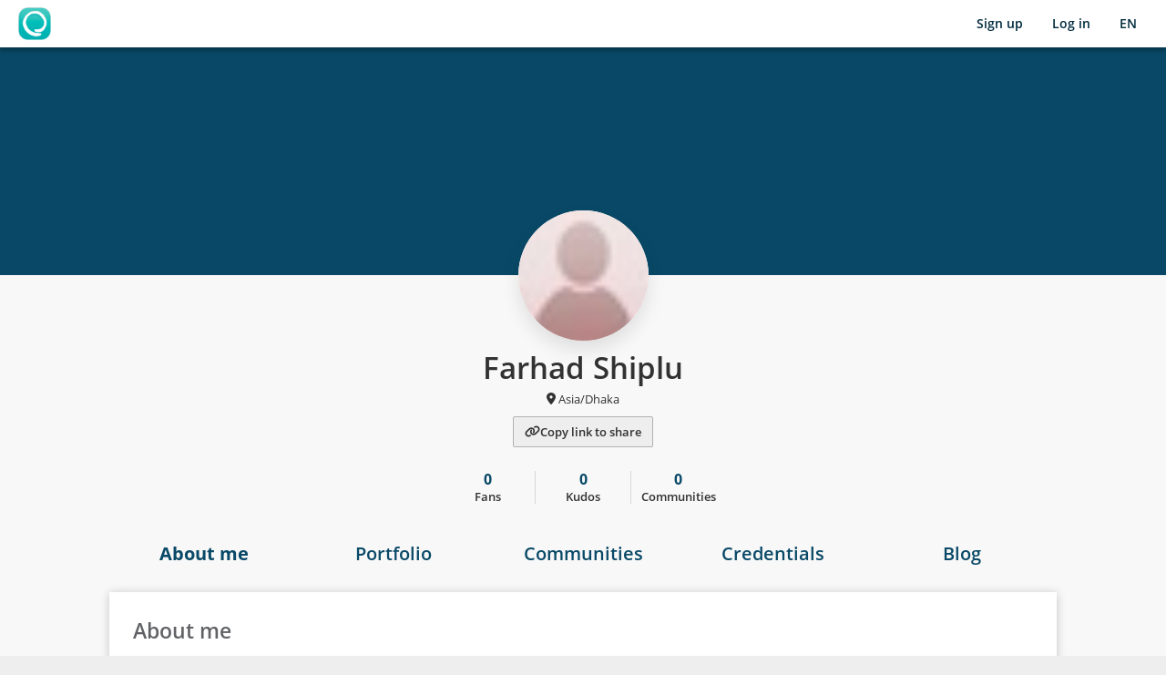

--- FILE ---
content_type: text/html; charset=utf-8
request_url: https://www.openlearning.com/u/farhadshiplu-rna9aj/
body_size: 32680
content:

<!doctype html>
<html lang="en" prefix="og: http://ogp.me/ns#" >
<head>
    <meta charset="UTF-8">
    
        <link rel="icon" type="image/png" href="https://assets.openlearning.com/media/images_live_66ac818fec0868e42ee7343f211053a60ded3022/favicon.png?v=2">
    

    <meta name="author" content="Open Learning Global Pty Ltd.">

    <meta name="style-csp-nonce" content="503sub9+u3KsPQ1C1X1W1g==">

    <!-- manifest link for Android smart app banner -->
    <link rel="manifest" href="/pwa/manifest.json">

    <meta name="apple-mobile-web-app-capable" content="yes" />
    <meta name="apple-mobile-web-app-status-bar-style" content="black">
    <meta name="viewport" content="minimal-ui, width=device-width, initial-scale=1.0" />
    
        
            <!-- ****** faviconit.com favicons ****** -->
            <link rel="shortcut icon" href="https://assets.openlearning.com/media/images_live_66ac818fec0868e42ee7343f211053a60ded3022/favicon/favicon.png?v=2">
            <link rel="icon" sizes="16x16 32x32 96x96" href="https://assets.openlearning.com/media/images_live_66ac818fec0868e42ee7343f211053a60ded3022/favicon/favicon.png?v=2">

            <link rel="icon" type="image/png" sizes="36x36" href="https://assets.openlearning.com/media/images_live_66ac818fec0868e42ee7343f211053a60ded3022/favicon/android-icon-36x36.png?v=2">
            <link rel="icon" type="image/png" sizes="48x48" href="https://assets.openlearning.com/media/images_live_66ac818fec0868e42ee7343f211053a60ded3022/favicon/android-icon-48x48.png?v=2">
            <link rel="icon" type="image/png" sizes="72x72" href="https://assets.openlearning.com/media/images_live_66ac818fec0868e42ee7343f211053a60ded3022/favicon/android-icon-72x72.png?v=2">
            <link rel="icon" type="image/png" sizes="96x96" href="https://assets.openlearning.com/media/images_live_66ac818fec0868e42ee7343f211053a60ded3022/favicon/android-icon-96x96.png?v=2">
            <link rel="icon" type="image/png" sizes="144x144" href="https://assets.openlearning.com/media/images_live_66ac818fec0868e42ee7343f211053a60ded3022/favicon/android-icon-144x144.png?v=2">
            <link rel="icon" type="image/png" sizes="192x192" href="https://assets.openlearning.com/media/images_live_66ac818fec0868e42ee7343f211053a60ded3022/favicon/android-icon-192x192.png?v=2">

            <link rel="apple-touch-icon" href="https://assets.openlearning.com/media/images_live_66ac818fec0868e42ee7343f211053a60ded3022/favicon/apple-icon.png?v=2">
            <link rel="apple-touch-icon" sizes="57x57" href="https://assets.openlearning.com/media/images_live_66ac818fec0868e42ee7343f211053a60ded3022/favicon/apple-icon-57x57.png?v=2">
            <link rel="apple-touch-icon" sizes="60x60" href="https://assets.openlearning.com/media/images_live_66ac818fec0868e42ee7343f211053a60ded3022/favicon/apple-icon-60x60.png?v=2">
            <link rel="apple-touch-icon" sizes="72x72" href="https://assets.openlearning.com/media/images_live_66ac818fec0868e42ee7343f211053a60ded3022/favicon/apple-icon-72x72.png?v=2">
            <link rel="apple-touch-icon" sizes="76x76" href="https://assets.openlearning.com/media/images_live_66ac818fec0868e42ee7343f211053a60ded3022/favicon/apple-icon-76x76.png?v=2">
            <link rel="apple-touch-icon" sizes="114x114" href="https://assets.openlearning.com/media/images_live_66ac818fec0868e42ee7343f211053a60ded3022/favicon/apple-icon-114x114.png?v=2">
            <link rel="apple-touch-icon" sizes="120x120" href="https://assets.openlearning.com/media/images_live_66ac818fec0868e42ee7343f211053a60ded3022/favicon/apple-icon-120x120.png?v=2">
            <link rel="apple-touch-icon" sizes="144x144" href="https://assets.openlearning.com/media/images_live_66ac818fec0868e42ee7343f211053a60ded3022/favicon/apple-icon-144x144.png?v=2">
            <link rel="apple-touch-icon" sizes="152x152" href="https://assets.openlearning.com/media/images_live_66ac818fec0868e42ee7343f211053a60ded3022/favicon/apple-icon-152x152.png?v=2">
            <link rel="apple-touch-icon" sizes="180x180" href="https://assets.openlearning.com/media/images_live_66ac818fec0868e42ee7343f211053a60ded3022/favicon/apple-icon-180x180.png?v=2">
            <link rel="apple-touch-icon" sizes="180x180" href="https://assets.openlearning.com/media/images_live_66ac818fec0868e42ee7343f211053a60ded3022/favicon/apple-icon-precomposed.png?v=2">

            <meta name="msapplication-TileColor" content="#FFFFFF">
            <meta name="msapplication-TileImage" content="https://assets.openlearning.com/media/images_live_66ac818fec0868e42ee7343f211053a60ded3022/favicon/ms-icon-144x144.png?v=2">
            <meta name="msapplication-config" content="https://assets.openlearning.com/media/images_live_66ac818fec0868e42ee7343f211053a60ded3022/favicon/browserconfig.xml">
            <!-- ****** faviconit.com favicons ****** -->
        
    

    

    


<script type="application/json" id="site-url-data">
  {
    
  }
</script>


<!-- DATA PROVIDERS -->






























<!-- TODO: consolidate this to retrieve from a single data-source and have more signed fields -->


<meta id="class-data-loader" content="eyJyZW1vdGUtYWRkcmVzcyI6ICIzLjEzNS4yMzEuNDkiLCAicGFnZS1wYXRoIjogbnVsbCwgInVzZXItaWQiOiBudWxsLCAiaXNDb3Vyc2VBZG1pbiI6IGZhbHNlLCAiY29ob3J0LXR5cGUiOiAicGF0aCIsICJjb2hvcnQiOiBudWxsfQ=="/>









<!-- END DATA -->

    

<meta id="data-custom-domains" content="[base64]"/>

    

<meta id="current-user-data" content="bnVsbA=="/>
<meta id="current-user-id-data" content="bnVsbA=="/>
<script nonce="JC9aa3nDN7H8SoIQDQZAwQ==" type="text/javascript" class="webpack-entry-point" data-entry-point-name="raven"></script>



    <script nonce="JC9aa3nDN7H8SoIQDQZAwQ==" src="https://assets.openlearning.com/chunks/chunks_live/entry/runtime.c3208ed97df5e023.js" type="text/javascript" crossorigin="anonymous" data-entry-point="raven"></script>

    <script nonce="JC9aa3nDN7H8SoIQDQZAwQ==" src="https://assets.openlearning.com/chunks/chunks_live/entry/vendors-node_modules_core-js_modules_es_regexp_flags_js-node_modules_core-js_modules_es_typed-27a893.fa09da88e5073d8c.js" type="text/javascript" crossorigin="anonymous" data-entry-point="raven"></script>

    <script nonce="JC9aa3nDN7H8SoIQDQZAwQ==" src="https://assets.openlearning.com/chunks/chunks_live/entry/vendors-node_modules_sentry_browser_node_modules_sentry_core_esm_exports_js.f6969c79f6d2acf5.js" type="text/javascript" crossorigin="anonymous" data-entry-point="raven"></script>

    <script nonce="JC9aa3nDN7H8SoIQDQZAwQ==" src="https://assets.openlearning.com/chunks/chunks_live/entry/vendors-node_modules_sentry_browser_esm_sdk_js-node_modules_process_browser_js.6f7ca7a6713e0750.js" type="text/javascript" crossorigin="anonymous" data-entry-point="raven"></script>

    <script nonce="JC9aa3nDN7H8SoIQDQZAwQ==" src="https://assets.openlearning.com/chunks/chunks_live/entry/raven.49f3ec6da68d8081.js" type="text/javascript" crossorigin="anonymous" data-entry-point="raven"></script>



<meta id="optimizely-data" content="[base64]"/>
<meta id="features-data" content="[base64]"/>

    




<!-- Google Tag Manager -->
<script nonce="JC9aa3nDN7H8SoIQDQZAwQ==">(function(w,d,s,l,i){w[l]=w[l]||[];w[l].push({'gtm.start':
new Date().getTime(),event:'gtm.js'});var f=d.getElementsByTagName(s)[0],
j=d.createElement(s),dl=l!='dataLayer'?'&l='+l:'';j.async=true;j.src=
'https://www.googletagmanager.com/gtm.js?id='+i+dl;f.parentNode.insertBefore(j,f);
})(window,document,'script','dataLayer','GTM-K2DFGWW');</script>
<!-- End Google Tag Manager -->





<!-- Meta Pixel Code -->
<script nonce="JC9aa3nDN7H8SoIQDQZAwQ==">
    !function(f,b,e,v,n,t,s)
    {if(f.fbq)return;n=f.fbq=function(){n.callMethod?
    n.callMethod.apply(n,arguments):n.queue.push(arguments)};
    if(!f._fbq)f._fbq=n;n.push=n;n.loaded=!0;n.version='2.0';
    n.queue=[];t=b.createElement(e);t.async=!0;
    t.src=v;s=b.getElementsByTagName(e)[0];
    s.parentNode.insertBefore(t,s)}(window, document,'script',
    'https://connect.facebook.net/en_US/fbevents.js');
    fbq('init', '1774130449492516');
    fbq('track', 'PageView');
    </script>
    <noscript><img height="1" width="1" style="display:none"
    src="https://www.facebook.com/tr?id=1774130449492516&ev=PageView&noscript=1"
    /></noscript>
    <!-- End Meta Pixel Code -->



<!-- Start of HubSpot Embed Code -->
<script nonce="JC9aa3nDN7H8SoIQDQZAwQ==" type="text/javascript" id="hs-script-loader" async defer src="//js.hs-scripts.com/696603.js"></script>
<!-- End of HubSpot Embed Code -->




<meta id="mouseflow-site-data" content="IjIzOGEwN2QyLTk4YWUtNDUyOS1hMGU4LTgzNjE1NTg1MmEwNiI="/>



<meta id="hj-site-data" content="Ijc4MTMzMiI="/>



    <script nonce="JC9aa3nDN7H8SoIQDQZAwQ==" type="text/javascript" src="https://assets.openlearning.com/media/media_live_abd92c70d66bb409fddcbfdff543c3d1ef024be2/scripts/config/mathjax-local.js"></script>
    


        
        
    <title>

        
        
            
        
        
        
        OpenLearning
        

    </title>

    
    <meta name="robots" content="noindex,nofollow">
    

    
        <script nonce="JC9aa3nDN7H8SoIQDQZAwQ==" type="text/javascript" class="webpack-entry-point" data-entry-point-name="legacyCssGlobalStyle"></script>


    <link href="https://assets.openlearning.com/chunks/chunks_live/entry/vendors-node_modules_fortawesome_fontawesome-pro_css_all_css-node_modules_fortawesome_fontawe-3e4e75.8af5792a735239f6.css" rel="stylesheet" crossorigin="anonymous" data-entry-point="legacyCssGlobalStyle" />

    <link href="https://assets.openlearning.com/chunks/chunks_live/entry/legacy_stylesheets_global_bootstrap_css-legacy_stylesheets_global_jquery_atwho_min_css-legacy-118e20.4527dba6393d809c.css" rel="stylesheet" crossorigin="anonymous" data-entry-point="legacyCssGlobalStyle" />

    <link href="https://assets.openlearning.com/chunks/chunks_live/entry/legacyCssGlobalStyle.6781dccd7d2bb35b.css" rel="stylesheet" crossorigin="anonymous" data-entry-point="legacyCssGlobalStyle" />


    <script nonce="JC9aa3nDN7H8SoIQDQZAwQ==" src="https://assets.openlearning.com/chunks/chunks_live/entry/vendors-node_modules_fortawesome_fontawesome-svg-core_index_es_js.d4a6f7e85157bf8a.js" type="text/javascript" crossorigin="anonymous" data-entry-point="legacyCssGlobalStyle"></script>

    <script nonce="JC9aa3nDN7H8SoIQDQZAwQ==" src="https://assets.openlearning.com/chunks/chunks_live/entry/legacyCssGlobalStyle.3649dd29afeb2dbf.js" type="text/javascript" crossorigin="anonymous" data-entry-point="legacyCssGlobalStyle"></script>


    
    
    





    <style type="text/css" nonce="503sub9+u3KsPQ1C1X1W1g==">
        @font-face {
            font-family: Evenfall Upright;
            src: url("https://assets.openlearning.com/media/media_live_abd92c70d66bb409fddcbfdff543c3d1ef024be2/font/evenfall-upright.otf") format("opentype");
        }

        @font-face {
            font-family: Evenfall Upright;
            src: url("https://assets.openlearning.com/media/media_live_abd92c70d66bb409fddcbfdff543c3d1ef024be2/font/evenfall-upright.ttf") format("truetype");
        }
    </style>

    <!-- react-native-web inject styles to the style tag with the ID. It'll create a new one if it cannot find it -->
    <style id="react-native-stylesheet" type="text/css" nonce="503sub9+u3KsPQ1C1X1W1g=="></style>

    <!-- [Riot is deprecated] riot inject styles to the style tag with the ID. It'll create a new one if it cannot find it -->
    <style id="riot-stylesheet" type="text/css" nonce="503sub9+u3KsPQ1C1X1W1g=="></style>

    <link href="//fonts.googleapis.com/css?family=Open+Sans:300,400,600,700" rel="stylesheet" type="text/css">

    <!-- External Service Scripts -->
    <!-- 
    From: https://api.filestackapi.com/filestack.js
    
    Updated to add nonce to style tag.

    Line added:
        r.setAttribute('nonce', document.querySelector('meta[name="style-csp-nonce"]')?.content);
 -->

<script nonce="JC9aa3nDN7H8SoIQDQZAwQ==" type="text/javascript">
window.filepicker=window.filepicker||{};window.filepicker.hostname='https://www.filestackapi.com';
"use strict";!function(){var e=function(){var e={},t=function(t,r,n){for(var o=t.split("."),i=0;i<o.length-1;i++)n[o[i]]||(n[o[i]]={}),n=n[o[i]];"function"==typeof r?r.isClass?n[o[i]]=r:n[o[i]]=function(){return r.apply(e,arguments)}:n[o[i]]=r},r=function(r,n,o){t(r,n,e),o&&t(r,n,window.filepicker)},n=function(t,n,o){"function"==typeof t&&(o=n,n=t,t=""),t&&(t+=".");var i=n.call(e);for(var a in i)r(t+a,i[a],o)},o=function(t){t.apply(e,arguments)};return{extend:n,internal:o}}();if(window.filepicker)for(var t in e)window.filepicker[t]=e[t];else window.filepicker=e}(),filepicker.extend("comm",function(){var e=this,t="filepicker_comm_iframe",r="fpapi_comm_iframe",n=function(){if(void 0===window.frames[t]){a();var n;n=document.createElement("iframe"),n.id=n.name=t,n.src=e.urls.COMM,n.style.display="none",document.body.appendChild(n)}if(void 0===window.frames[r]){a();var o;o=document.createElement("iframe"),o.id=o.name=r,o.src=e.urls.API_COMM,o.style.display="none",document.body.appendChild(o)}},o=function(t){if(t.origin===e.urls.BASE||t.origin===e.urls.DIALOG_BASE){try{var r=e.json.parse(t.data)}catch(n){console.log("[Filepicker] Failed processing message:",t.data)}r&&e.handlers.run(r)}},i=!1,a=function(){if(!i)if(i=!0,window.addEventListener)window.addEventListener("message",o,!1);else{if(!window.attachEvent)throw new e.FilepickerException("Unsupported browser");window.attachEvent("onmessage",o)}},s=function(){if(window.removeEventListener)window.removeEventListener("message",o,!1);else{if(!window.attachEvent)throw new e.FilepickerException("Unsupported browser");window.detachEvent("onmessage",o)}if(i){i=!1;for(var n=document.getElementsByName(t),a=0;a<n.length;a++)n[a].parentNode.removeChild(n[a]);try{delete window.frames[t]}catch(s){}for(var c=document.getElementsByName(r),l=0;l<c.length;l++)c[l].parentNode.removeChild(c[l]);try{delete window.frames[r]}catch(s){}}};return{openChannel:n,closeChannel:s}}),filepicker.extend("comm_fallback",function(){var e,t,r=this,n="filepicker_comm_iframe",o="host_comm_iframe",i="",a=200,s=function(){c()},c=function(){if(void 0===window.frames[o]){var e;e=document.createElement("iframe"),e.id=e.name=o,i=e.src=r.urls.constructHostCommFallback(),e.style.display="none";var t=function(){i=e.contentWindow.location.href,l()};e.attachEvent?e.attachEvent("onload",t):e.onload=t,document.body.appendChild(e)}},l=function(){if(void 0===window.frames[n]){var e;e=document.createElement("iframe"),e.id=e.name=n,e.src=r.urls.FP_COMM_FALLBACK+"?host_url="+encodeURIComponent(i),e.style.display="none",document.body.appendChild(e)}f()},u=!1,d="",p=function(){var e=window.frames[n];if(e){var t=e.frames[o];if(t){var i=t.location.hash;if(i&&"#"===i.charAt(0)&&(i=i.substr(1)),i!==d&&(d=i)){var a;try{a=r.json.parse(i)}catch(s){}a&&r.handlers.run(a)}}}},f=function(){u||(u=!0,e=window.setInterval(p,a))},m=function(){if(window.clearInterval(e),u){u=!1;for(var t=document.getElementsByName(n),r=0;r<t.length;r++)t[r].parentNode.removeChild(t[r]);try{delete window.frames[n]}catch(i){}for(t=document.getElementsByName(o),r=0;r<t.length;r++)t[r].parentNode.removeChild(t[r]);try{delete window.frames[o]}catch(i){}}},h=!("postMessage"in window),g=function(){t=r.comm,r.comm={openChannel:s,closeChannel:m}};return h&&g(),{openChannel:s,closeChannel:m,isEnabled:h}}),filepicker.extend("cookies",function(){var e=this,t=function(t){var r=function(r){"ThirdPartyCookies"===r.type&&(e.cookies.THIRD_PARTY_COOKIES=!!r.payload,t&&"function"==typeof t&&t(!!r.payload))};return r},r=function(r){var n=t(r);e.handlers.attach("cookies",n),e.comm.openChannel()};return{checkThirdParty:r}}),filepicker.extend("handlers",function(){var e={},t=function(t,r){return e.hasOwnProperty(t)?e[t].push(r):e[t]=[r],r},r=function(t,r){var n=e[t];if(n)if(r){for(var o=0;o<n.length;o++)if(n[o]===r){n.splice(o,1);break}0===n.length&&delete e[t]}else delete e[t]},n=function(t){if(null==t||null==t.id)return!1;var r=t.id;if(e.hasOwnProperty(r)){for(var n=e[r],o=0;o<n.length;o++)n[o](t);return!0}return!1};return{attach:t,detach:r,run:n}}),filepicker.extend("exporter",function(){var e=this,t=function(t){var r=function(r,n,o){t[n]&&!e.util.isArray(t[n])?t[n]=[t[n]]:t[r]?t[n]=[t[r]]:o&&(t[n]=o)};if(t.mimetype&&t.extension)throw e.FilepickerException("Error: Cannot pass in both mimetype and extension parameters to the export function");if(r("service","services"),t.services)for(var n=0;n<t.services.length;n++){var o=(""+t.services[n]).replace(" ",""),i=e.services[o];t.services[n]=void 0===i?o:i}t.openTo&&(t.openTo=e.services[t.openTo]||t.openTo),e.util.setDefault(t,"container",e.browser.openInModal()?"modal":"window")},r=function(t,r){var n=function(n){if("filepickerUrl"===n.type){if(n.error)e.util.console.error(n.error),r(e.errors.FPError(132));else{var o={};o.url=n.payload.url,o.filename=n.payload.data.filename,o.mimetype=n.payload.data.type,o.size=n.payload.data.size,o.client=n.payload.data.client,o.isWriteable=!0,t(o)}e.modal.close()}};return n},n=function(o,i,a,s){t(i);var c={close:function(){e.modal.close()}};if(i.debug)return setTimeout(function(){a({id:1,url:"https://www.filepicker.io/api/file/-nBq2onTSemLBxlcBWn1",filename:"test.png",mimetype:"image/png",size:58979,client:"computer"})},1),c;if(void 0===e.cookies.THIRD_PARTY_COOKIES){var l=!1;return e.cookies.checkThirdParty(function(){l||(n(o,i,a,s),l=!0)}),c}var u=e.util.getId(),d=!1,p=function(e){d=!0,a(e)},f=function(e){d=!0,s(e)},m=function(){d||(d=!0,s(e.errors.FPError(131)))};return e.window.open(i.container,e.urls.constructExportUrl(o,i,u),m),e.handlers.attach(u,r(p,f)),c};return{createExporter:n}}),filepicker.extend("modal",function(){function e(){var e=document.getElementById(i);e&&(e.hidden=!0);var r=document.getElementById(a);r&&(r.hidden=!0),t()}function t(){var e=n();e&&(e.style.overflow=c)}function r(){var e=".fp__overlay {top: 0;right: 0;bottom: 0;left: 0;z-index: 1000;background: rgba(0, 0, 0, 0.8);}.fp__close {top: 104px; right: 108px; width: 35px; height: 35px; z-index: 20; cursor: pointer}@media screen and (max-width: 768px), screen and (max-height: 500px) {.fp__close {top: 15px; right: 12px;}}.fp__close a {text-indent: -9999px; overflow: hidden; display: block; width: 100%; height: 100%; background: url(https://assets.filestackapi.com/close.png) 50% 50% no-repeat;}.fp__close a:hover {background-color: rgba(0,0,0, .02); opacity: .8;}@media screen and (max-width: 768px), screen and (max-height: 500px) {top: 14px; right: 14px;}.fp__copy {display: none;}.fp__container {-webkit-overflow-scrolling: touch; overflow: hidden; min-height: 300px; top: 100px;right: 100px;bottom: 100px;left: 100px;background: #eee; box-sizing:content-box; -webkit-box-sizing:content-box; -moz-box-sizing:content-box;}@media screen and (max-width: 768px), screen and (max-height: 500px) {.fp__copy {bottom: 0; left: 0; right: 0; height: 20px; background: #333;}}@media screen and (max-width: 768px), screen and (max-height: 500px) {.fp__copy a {margin-left: 5px;}}@media screen and (max-width: 768px), screen and (max-height: 500px) {.fp__container {top: 0;right: 0;bottom: 0;left: 0;}}.fp__overlay, .fp__close, .fp__copy, .fp__container {position: fixed;}",t=document.head||document.getElementsByTagName("head")[0],r=document.createElement("style");r.type="text/css",r.styleSheet?r.styleSheet.cssText=e:r.appendChild(document.createTextNode(e)),t.appendChild(r)}function n(){try{return document.getElementsByTagName("html")[0]}catch(e){return null}}var o=this,i="filepicker_shade",a="filepicker_dialog_container",s=n();if(s)var c=s.style.overflow;var l=function(e,t){r();var i=u(t),a=d(),s=p(t),c=document.createElement("iframe");c.name=o.window.WINDOW_NAME,c.id=o.window.WINDOW_NAME,c.style.width="100%",c.style.height="100%",c.style.border="none",c.style.position="relative",c.setAttribute("border",0),c.setAttribute("frameborder",0),c.setAttribute("frameBorder",0),c.setAttribute("marginwidth",0),c.setAttribute("marginheight",0),c.setAttribute("allow","microphone; camera"),c.src=e,a.appendChild(c),i.appendChild(s),i.appendChild(a),document.body.appendChild(i);var l=n();return l&&(l.style.overflow="hidden"),c},u=function(e){var t=document.createElement("div");return t.id=i,t.className="fp__overlay",t.onclick=f(e),t},d=function(){var e=document.createElement("div");return e.id=a,e.className="fp__container",e},p=function(e){var t=document.createElement("div");t.className="fp__close";var r=document.createElement("a");return r.appendChild(document.createTextNode("X")),t.appendChild(r),r.onclick=f(e),document.onkeydown=function(t){t=t||window.event,27===t.keyCode&&f(e)()},t},f=function(e,r){return r=!!r,function(){if(!o.uploading||r||window.confirm('You are currently uploading. If you choose "OK", the window will close and your upload will not finish. Do you want to stop uploading and close the window?')){o.uploading=!1,document.onkeydown=null,t();var n=document.getElementById(i);n&&document.body.removeChild(n);var s=document.getElementById(a);s&&document.body.removeChild(s);try{delete window.frames[o.window.WINDOW_NAME]}catch(c){}e&&e()}}},m=f(function(){});return{generate:l,close:m,hide:e}}),filepicker.extend("picker",function(){function e(e,r){if("filepickerProgress"===e.type)t.uploading=!0,r&&r(e.payload.data);else if("notUploading"===e.type)t.uploading=!1;else if("closeModal"===e.type)t.modal.close();else if("hideModal"===e.type)t.modal.hide();else if("filepickerUrl"===e.type||"serverHttpError"===e.type)return!1;return!0}var t=this,r=function(e){var r=function(r,n,o){e[n]?t.util.isArray(e[n])||(e[n]=[e[n]]):e[r]?e[n]=[e[r]]:o&&(e[n]=o)};if(r("service","services"),r("mimetype","mimetypes"),r("extension","extensions"),e.services)for(var n=0;n<e.services.length;n++){var o=(""+e.services[n]).replace(" ","");void 0!==t.services[o]&&(o=t.services[o]),e.services[n]=o}if(e.mimetypes&&e.extensions)throw t.FilepickerException("Error: Cannot pass in both mimetype and extension parameters to the pick function");e.mimetypes||e.extensions||(e.mimetypes=["*/*"]),e.openTo&&(e.openTo=t.services[e.openTo]||e.openTo),t.util.setDefault(e,"container",t.browser.openInModal()?"modal":"window")},n=function(r,n,o){var i=function(i){if(!e(i,o))if(t.uploading=!1,i.error)t.util.console.error(i.error),i.error.code?n(t.errors.FPError(i.error.code)):(n(t.errors.FPError(102)),t.modal.close());else{var a=s(i.payload);r(a),t.modal.close()}};return i},o=function(r,n,o){var i=function(i){e(i,o)||(t.uploading=!1,i.error?(t.util.console.error(i.error),n(t.errors.FPError(102))):(i.payload.data.url=i.payload.url,r(i.payload.data)),t.modal.close())};return i},i=function(e){e=e||function(){};var r=function(r){"uploading"===r.type&&(t.uploading=!!r.payload,e(t.uploading))};return r},a=function(e,t,r){e[r]&&(t[r]=e[r])},s=function(e){var t={},r=e.url;r&&r.url&&(r=r.url),t.url=r;var n=e.url.data||e.data;return t.filename=n.filename,t.mimetype=n.type,t.size=n.size,void 0!==n.cropped&&(t.cropped=n.cropped),void 0!==n.rotated&&(t.rotated=n.rotated),void 0!==n.converted&&(t.converted=n.converted),a(n,t,"id"),a(n,t,"key"),a(n,t,"container"),a(n,t,"path"),a(n,t,"client"),a(n,t,"cloudinary_resource_type"),t.isWriteable=!0,t},c=function(r,n,o){var i=function(i){if(!e(i,o)){if(t.uploading=!1,i.error)t.util.console.error(i.error),n(t.errors.FPError(102));else{var a=[];t.util.isArray(i.payload)||(i.payload=[i.payload]);for(var c=0;c<i.payload.length;c++){var l=s(i.payload[c]);a.push(l)}r(a)}t.modal.close()}};return i},l=function(e,a,s,u,d,p,f){r(e);var m={close:function(){t.modal.close()}};if(e.debug){var h,g={id:1,url:"https://www.filepicker.io/api/file/-nBq2onTSemLBxlcBWn1",filename:"test.png",mimetype:"image/png",size:58979,client:"computer"};return h=u||e.storeLocation?[g,g,g]:g,setTimeout(function(){a(h)},1),m}if(void 0===t.cookies.THIRD_PARTY_COOKIES){var v=!1;return t.cookies.checkThirdParty(function(){v||(l(e,a,s,!!u,d,p),v=!0)}),m}var w,y,b=t.util.getId(),x=!1,E=function(t){"window"===e.container&&(window.onbeforeunload=null),x=!0,a(t)},A=function(e){x=!0,s(e)},F=function(){x||(x=!0,s(t.errors.FPError(101)))};f?(w=t.urls.constructConvertUrl(e,b),y=n(E,A,p)):u?(w=t.urls.constructPickUrl(e,b,!0),y=c(E,A,p)):d?(w=t.urls.constructPickFolderUrl(e,b),y=o(E,A,p)):(w=t.urls.constructPickUrl(e,b,!1),y=n(E,A,p)),t.window.open(e.container,w,F),t.handlers.attach(b,y);var k=b+"-upload";return t.handlers.attach(k,i(function(){t.handlers.detach(k)})),m};return{createPicker:l}}),filepicker.extend("window",function(){var e=this,t="filepicker_dialog",r="left=100,top=100,height=600,width=800,menubar=no,toolbar=no,location=no,personalbar=no,status=no,resizable=yes,scrollbars=yes,dependent=yes,dialog=yes",n=100,o=function(o,i,a){if(a=a||function(){},!o&&e.browser.openInModal()?o="modal":o||(o="window"),"window"===o){var s=t+e.util.getId();window.onbeforeunload=function(){return"Filepicker upload does not complete."};var c=window.open(i,s,r);c||(window.onbeforeunload=null,window.alert("Please disable your popup blocker to upload files."));var l=window.setInterval(function(){(!c||c.closed)&&(window.onbeforeunload=null,window.clearInterval(l),a())},n)}else if("modal"===o)e.modal.generate(i,a);else{var u=document.getElementById(o);if(!u)throw new e.FilepickerException('Container "'+o+'" not found. This should either be set to "window","modal", or the ID of an iframe that is currently in the document.');u.src=i}};return{open:o,WINDOW_NAME:t}}),filepicker.extend("conversions",function(){var e=this,t={align:"string",blurAmount:"number",crop:"string or array",crop_first:"boolean",compress:"boolean",exif:"string or boolean",filter:"string",fit:"string",format:"string",height:"number",policy:"string",quality:"number",page:"number",rotate:"string or number",secure:"boolean",sharpenAmount:"number",signature:"string",storeAccess:"string",storeContainer:"string",storeRegion:"string",storeLocation:"string",storePath:"string",text:"string",cloudinaryUploadPreset:"string",text_align:"string",text_color:"string",text_font:"string",text_padding:"number",text_size:"number",watermark:"string",watermark_position:"string",watermark_size:"number",width:"number"},r={w:"width",h:"height"},n=function(e){var n={};for(var o in e)n[r[o]||o]=e[o],"number"===t[r[o]||o]&&(n[r[o]||o]=Number(e[o]));return n},o=function(r){var n;for(var o in r){n=!1;for(var i in t)if(o===i&&(n=!0,-1===t[i].indexOf(e.util.typeOf(r[o]))))throw new e.FilepickerException("Conversion parameter "+o+" is not the right type: "+r[o]+". Should be a "+t[i]);if(!n)throw new e.FilepickerException("Conversion parameter "+o+" is not a valid parameter.")}},i=function(t,r,n,i,a){o(r),r.crop&&e.util.isArray(r.crop)&&(r.crop=r.crop.join(",")),e.ajax.post(t+"/convert",{data:r,json:!0,success:function(t){n(e.util.standardizeFPFile(t))},error:function(t,r,n){i("not_found"===t?new e.errors.FPError(141):"bad_params"===t?new e.errors.FPError(142):"not_authorized"===t?new e.errors.FPError(403):new e.errors.FPError(143))},progress:a})};return{convert:i,mapRestParams:n}}),filepicker.extend("errors",function(){var e=this,t=function(e){if(this===window)return new t(e);if(this.code=e,filepicker.debug){var r=filepicker.error_map[this.code];this.message=r.message,this.moreInfo=r.moreInfo,this.toString=function(){return"FPError "+this.code+": "+this.message+". For help, see "+this.moreInfo}}else this.toString=function(){return"FPError "+this.code+". Include filepicker_debug.js for more info"};return this};t.isClass=!0;var r=function(t){filepicker.debug&&e.util.console.error(t.toString())};return{FPError:t,handleError:r}},!0),filepicker.extend(function(){var e=this,t="2.4.20";e.API_VERSION="v2";var r=function(t){e.apikey=t},n=function(e){return this.text=e,this.toString=function(){return"FilepickerException: "+this.text},this};n.isClass=!0;var o=function(t,r,n,o){return e.util.checkApiKey(),"function"==typeof t&&(n=r,r=t,t={}),t=t||{},r=r||function(){},n=n||e.errors.handleError,e.picker.createPicker(t,r,n,!1,!1,o)},i=function(t,r,n,o){return e.util.checkApiKey(),"function"==typeof t&&(o=n,n=r,r=t,t={}),t=t||{},r=r||function(){},n=n||e.errors.handleError,e.picker.createPicker(t,r,n,!0,!1,o)},a=function(t,r,n,o,i){if(e.util.checkApiKey(),!t||!r||"function"==typeof t||"function"==typeof t)throw new e.FilepickerException("Not all required parameters given, missing picker or store options");o=o||e.errors.handleError;var a=!!t.multiple,s=t?e.util.clone(t):{};if(s.storeLocation=r.location||"S3",s.storePath=r.path,s.storeContainer=r.storeContainer||r.container,s.storeRegion=r.storeRegion,s.cloudinaryUploadPreset=r.cloudinaryUploadPreset,s.storeAccess=r.access||"private",a&&s.storePath&&"/"!==s.storePath.charAt(s.storePath.length-1))throw new e.FilepickerException(NaN);var c=n;return a||(c=function(e){n([e])}),e.picker.createPicker(s,c,o,a,!1,i)},s=function(t,r,n,o){return e.util.checkApiKey(),"function"==typeof t&&(n=r,r=t,t={}),t=t||{},r=r||function(){},n=n||e.errors.handleError,e.picker.createPicker(t,r,n,!1,!0,o)},c=function(t,r,n,o,i){if(e.util.checkApiKey(),!t)throw new e.FilepickerException("No input given - nothing to read!");if("function"==typeof r&&(i=o,o=n,n=r,r={}),r=r||{},n=n||function(){},o=o||e.errors.handleError,i=i||function(){},"string"==typeof t)e.util.isFPUrl(t)?e.files.readFromFPUrl(t,r,n,o,i):e.files.readFromUrl(t,r,n,o,i);else if(e.util.isFileInputElement(t))t.files?0===t.files.length?o(new e.errors.FPError(115)):e.files.readFromFile(t.files[0],r,n,o,i):l(t,r,n,o,i);else if(e.util.isFile(t))e.files.readFromFile(t,r,n,o,i);else{if(!t.url)throw new e.FilepickerException("Cannot read given input: "+t+". Not a url, file input, DOM File, or FPFile object.");e.files.readFromFPUrl(t.url,r,n,o,i)}},l=function(t,r,n,o,i){i(10),e.store(t,function(t){i(50),e.read(t,r,n,o,function(e){i(50+e/2)})},o)},u=function(t,r,n,o,i,a){if(e.util.checkApiKey(),!t)throw new e.FilepickerException("No fpfile given - nothing to write to!");if(void 0===r||null===r)throw new e.FilepickerException("No input given - nothing to write!");"function"==typeof n&&(a=i,i=o,o=n,n={}),n=n||{},o=o||function(){},i=i||e.errors.handleError,a=a||function(){};var s;if(e.util.isFPUrl(e.util.getFPUrl(t)))s=t;else{if(!t.url)throw new e.FilepickerException("Invalid file to write to: "+t+". Not a filepicker url or FPFile object.");s=t.url}if(s=e.util.trimConvert(e.util.getFPUrl(s)),"string"==typeof r)e.files.writeDataToFPUrl(s,r,n,o,i,a);else if(e.util.isFileInputElement(r))r.files?0===r.files.length?i(new e.errors.FPError(115)):e.files.writeFileToFPUrl(s,r.files[0],n,o,i,a):e.files.writeFileInputToFPUrl(s,r,n,o,i,a);else if(e.util.isFile(r))e.files.writeFileToFPUrl(s,r,n,o,i,a);else{if(!r.url)throw new e.FilepickerException("Cannot read from given input: "+r+". Not a string, file input, DOM File, or FPFile object.");e.files.writeUrlToFPUrl(s,r.url,n,o,i,a)}},d=function(t,r,n,o,i,a){if(e.util.checkApiKey(),!t)throw new e.FilepickerException("No fpfile given - nothing to write to!");if(void 0===r||null===r)throw new e.FilepickerException("No input given - nothing to write!");"function"==typeof n&&(a=i,i=o,o=n,n={}),n=n||{},o=o||function(){},i=i||e.errors.handleError,a=a||function(){};var s;if(e.util.isFPUrl(e.util.getFPUrl(t)))s=t;else{if(!t.url)throw new e.FilepickerException("Invalid file to write to: "+t+". Not a filepicker url or FPFile object.");s=t.url}s=e.util.getFPUrl(s),e.files.writeUrlToFPUrl(e.util.trimConvert(s),r,n,o,i,a)},p=function(t,r,n,o){e.util.checkApiKey(),"function"==typeof r&&(o=n,n=r,r={}),r=r?e.util.clone(r):{},n=n||function(){},o=o||e.errors.handleError;var i;if("string"==typeof t&&e.util.isUrl(t))i=t;else{if(!t.url)throw new e.FilepickerException("Invalid file to export: "+t+". Not a valid url or FPFile object. You may want to use filepicker.store() to get an FPFile to export");i=t.url,r.mimetype||r.extension||(r.mimetype=t.mimetype),r.suggestedFilename||(r.suggestedFilename=t.filename)}return r.suggestedFilename&&(r.suggestedFilename=encodeURI(r.suggestedFilename)),e.exporter.createExporter(i,r,n,o)},f=function(t,r,n,o,i){var a;if(e.util.checkApiKey(),"function"==typeof r&&(o=n,n=r,r={}),r=r||{},n=n||function(){},o=o||e.errors.handleError,"string"==typeof t)a=t;else{if(!t.url)throw new e.FilepickerException("Invalid file to convert: "+t+". Not a valid url or FPFile object or not filepicker url. You can convert only filepicker url images.");a=t.url,r.filename||(r.filename=t.filename)}return r.convertUrl=a,r.multiple=!1,r.services=["CONVERT","COMPUTER"],r.backgroundUpload=!0,r.hide=!1,e.picker.createPicker(r,n,o,!1,!1,i,!0)},m=function(t,r,n,o,i){if(e.util.checkApiKey(),"function"==typeof r&&(i=o,o=n,n=r,r={}),r=r?e.util.clone(r):{},n=n||function(){},o=o||e.errors.handleError,i=i||function(){},"string"==typeof t)e.files.storeData(t,r,n,o,i);else if(e.util.isFileInputElement(t))t.files?0===t.files.length?o(new e.errors.FPError(115)):e.files.storeFile(t.files[0],r,n,o,i):e.files.storeFileInput(t,r,n,o,i);else if(e.util.isFile(t))e.files.storeFile(t,r,n,o,i);else{if(!t.url)throw new e.FilepickerException("Cannot store given input: "+t+". Not a string, file input, DOM File, or FPFile object.");r.filename||(r.filename=t.filename),e.files.storeUrl(t.url,r,n,o,i)}},h=function(t,r,n,o,i){e.util.checkApiKey(),"function"==typeof r&&(i=o,o=n,n=r,r={}),r=r||{},n=n||function(){},o=o||e.errors.handleError,i=i||function(){},e.files.storeUrl(t,r,n,o,i)},g=function(t,r,n,o){e.util.checkApiKey(),"function"==typeof r&&(o=n,n=r,r={}),r=r||{},n=n||function(){},o=o||e.errors.handleError;var i;if(e.util.isFPUrl(e.util.getFPUrl(t)))i=t;else{if(!t.url)throw new e.FilepickerException("Invalid file to get metadata for: "+t+". Not a filepicker url or FPFile object.");i=t.url}i=e.util.getFPUrl(i),e.files.stat(e.util.trimConvert(i),r,n,o)},v=function(t,r,n,o){e.util.checkApiKey(),"function"==typeof r&&(o=n,n=r,r={}),r=r||{},n=n||function(){},o=o||e.errors.handleError;var i;if(e.util.isFPUrl(e.util.getFPUrl(t)))i=t;else{if(!t.url)throw new e.FilepickerException("Invalid file to remove: "+t+". Not a filepicker url or FPFile object.");i=t.url}i=e.util.getFPUrl(i),e.files.remove(e.util.trimConvert(i),r,n,o)},w=function(t,r,n,o,i,a){if(e.util.checkApiKey(),!t)throw new e.FilepickerException("No fpfile given - nothing to convert!");"function"==typeof n&&(a=i,i=o,o=n,n={});var s=r?e.util.clone(r):{};n=n||{},o=o||function(){},i=i||e.errors.handleError,a=a||function(){},n.location&&(s.storeLocation=n.location),n.path&&(s.storePath=n.path),n.container&&(s.storeContainer=n.container),s.storeAccess=n.access||"private";var c;if(e.util.isFPUrl(e.util.getFPUrl(t)))c=t;else{if(!t.url)throw new e.FilepickerException("Invalid file to convert: "+t+". Not a filepicker url or FPFile object.");if(c=t.url,!e.mimetypes.matchesMimetype(t.mimetype,"image/*")&&!e.mimetypes.matchesMimetype(t.mimetype,"application/pdf"))return void i(new e.errors.FPError(142))}if(c=e.util.getFPUrl(c),c.indexOf("/convert")>-1){var l=e.util.parseUrl(c).params;l=e.conversions.mapRestParams(l),l.crop&&e.util.setDefault(l,"crop_first",!0);for(var u in l)e.util.setDefault(s,u,l[u])}e.conversions.convert(e.util.trimConvert(c),s,o,i,a)},y=function(t){return e.widgets.constructWidget(t)},b=function(t,r){return e.dragdrop.makeDropPane(t,r)},x=function(t){return e.responsiveImages.setResponsiveOptions(t)},E=function(){e.responsiveImages.update.apply(null,arguments)},A=function(t){t=t||{},e.ajax.get(e.urls.LOGOUT,{success:t.onSuccess,error:t.onError,withCredentials:!0})};return{setKey:r,setResponsiveOptions:x,pick:o,pickFolder:s,pickMultiple:i,pickAndStore:a,read:c,write:u,writeUrl:d,"export":p,exportFile:p,processImage:f,store:m,storeUrl:h,stat:g,metadata:g,remove:v,convert:w,constructWidget:y,makeDropPane:b,FilepickerException:n,responsive:E,logout:A,version:t}},!0),filepicker.extend("mimetypes",function(){var e=this,t={".stl":"application/sla",".hbs":"text/html",".pdf":"application/pdf",".jpg":"image/jpeg",".jpeg":"image/jpeg",".jpe":"image/jpeg",".imp":"application/x-impressionist",".vob":"video/dvd"},r=["application/octet-stream","application/download","application/force-download","octet/stream","application/unknown","application/x-download","application/x-msdownload","application/x-secure-download"],n=function(e){if(e.type){var n=e.type;n=n.toLowerCase();for(var o=!1,i=0;i<r.length;i++)o=o||n===r[i];if(!o)return e.type}var a=e.name||e.fileName,s=a.match(/\.\w*$/);return s?t[s[0].toLowerCase()]||"":e.type?e.type:""},o=function(t,n){if(!t)return"*/*"===n;t=e.util.trim(t).toLowerCase(),n=e.util.trim(n).toLowerCase();for(var o=0;o<r.length;o++)if(t===r[o])return!0;var i=t.split("/"),a=n.split("/");return"*"===a[0]?!0:a[0]!==i[0]?!1:"*"===a[1]?!0:a[1]===i[1]};return{getMimetype:n,matchesMimetype:o}}),filepicker.extend("services",function(){return{COMPUTER:1,DROPBOX:2,FACEBOOK:3,GITHUB:4,GMAIL:5,IMAGE_SEARCH:6,URL:7,WEBCAM:8,GOOGLE_DRIVE:9,SEND_EMAIL:10,INSTAGRAM:11,FLICKR:12,VIDEO:13,EVERNOTE:14,PICASA:15,WEBDAV:16,FTP:17,ALFRESCO:18,BOX:19,SKYDRIVE:20,GDRIVE:21,CUSTOMSOURCE:22,CLOUDDRIVE:23,GENERIC:24,CONVERT:25,AUDIO:26}},!0),filepicker.extend("urls",function(){function e(e,n){return"?key="+o.apikey+"&id="+n+"&referrer="+window.location.hostname+"&iframe="+("window"!==e.container)+"&version="+o.API_VERSION+(e.services?"&s="+e.services.join(","):"")+(void 0!==e.container?"&container="+e.container:"modal")+(e.openTo?"&loc="+e.openTo:"")+"&language="+(e.language||o.browser.getLanguage())+(void 0!==e.mobile?"&mobile="+e.mobile:"")+(void 0!==e.backgroundUpload?"&bu="+e.backgroundUpload:"")+(e.cropRatio?"&cratio="+e.cropRatio:"")+(e.cropDim?"&cdim="+e.cropDim.join(","):"")+(e.cropMax?"&cmax="+e.cropMax.join(","):"")+(e.cropMin?"&cmin="+e.cropMin.join(","):"")+(void 0!==e.cropForce?"&cforce="+e.cropForce:"")+(void 0!==e.hide?"&hide="+e.hide:"")+(e.customCss?"&css="+encodeURIComponent(e.customCss):"")+(e.customText?"&text="+encodeURIComponent(e.customText):"")+(e.imageMin?"&imin="+e.imageMin.join(","):"")+(e.imageMax?"&imax="+e.imageMax.join(","):"")+(e.imageDim?"&idim="+e.imageDim.join(","):"")+(e.imageQuality?"&iq="+e.imageQuality:"")+(e.noFileReader?"&nfl="+e.noFileReader:"")+(o.util.isCanvasSupported()?"":"&canvas=false")+(e.redirectUrl?"&redirect_url="+e.redirectUrl:"")+(e.showClose&&"modal"!==e.container?"&showClose="+e.showClose:"")+t(e)+"&plugin="+r()}function t(e){return(e.signature?"&signature="+e.signature:"")+(e.policy?"&policy="+e.policy:"")}function r(){return filepicker.plugin||"js_lib"}function n(e){e=e||[];var t,r,n=[];for(t in e)for(r in p)e[t]===p[r]&&e.hasOwnProperty(t)&&n.push(e[t]);return n.length||n.push("crop"),"&co="+n.join(",")}var o=this,i="https://www.filepicker.io";window.filepicker.hostname&&(i=window.filepicker.hostname);var a=i.replace("www","dialog"),s=a+"/dialog/open/",c=a+"/dialog/save/",l=a+"/dialog/process/",u=a+"/dialog/folder/",d=i+"/api/store/",p=["crop","rotate","filter"],f=function(t,r,o){return s+e(t,r)+(o?"&multi="+!!o:"")+(void 0!==t.mimetypes?"&m="+t.mimetypes.join(","):"")+(void 0!==t.extensions?"&ext="+t.extensions.join(","):"")+(t.maxSize?"&maxSize="+t.maxSize:"")+(t.customSourceContainer?"&customSourceContainer="+t.customSourceContainer:"")+(t.customSourcePath?"&customSourcePath="+t.customSourcePath:"")+(t.maxFiles?"&maxFiles="+t.maxFiles:"")+(void 0!==t.folders?"&folders="+t.folders:"")+(t.storeLocation?"&storeLocation="+t.storeLocation:"")+(t.storePath?"&storePath="+t.storePath:"")+(t.storeContainer?"&storeContainer="+t.storeContainer:"")+(t.storeRegion?"&storeRegion="+t.storeRegion:"")+(t.cloudinaryUploadPreset?"&cloudinaryUploadPreset="+t.cloudinaryUploadPreset:"")+(t.storeAccess?"&storeAccess="+t.storeAccess:"")+(t.webcam&&t.webcam.webcamDim?"&wdim="+t.webcam.webcamDim.join(","):"")+(t.webcamDim?"&wdim="+t.webcamDim.join(","):"")+(t.webcam&&t.webcam.videoRes?"&videoRes="+t.webcam.videoRes:"")+(t.webcam&&t.webcam.videoLen?"&videoLen="+t.webcam.videoLen:"")+(t.webcam&&t.webcam.audioLen?"&audioLen="+t.webcam.audioLen:"")+n(t.conversions)},m=function(t,r){var o=t.convertUrl;return(o.indexOf("&")>=0||o.indexOf("?")>=0)&&(o=encodeURIComponent(o)),l+e(t,r)+"&curl="+o+n(t.conversions)},h=function(t,r){return u+e(t,r)},g=function(t,r,n){return(t.indexOf("&")>=0||t.indexOf("?")>=0)&&(t=encodeURIComponent(t)),c+e(r,n)+"&url="+t+(void 0!==r.mimetype?"&m="+r.mimetype:"")+(void 0!==r.extension?"&ext="+r.extension:"")+(r.suggestedFilename?"&defaultSaveasName="+r.suggestedFilename:"")},v=function(e){return d+e.location+"?key="+o.apikey+(e.base64decode?"&base64decode=true":"")+(e.mimetype?"&mimetype="+e.mimetype:"")+(e.filename?"&filename="+encodeURIComponent(e.filename):"")+(e.path?"&path="+e.path:"")+(e.container?"&container="+e.container:"")+(e.access?"&access="+e.access:"")+t(e)+"&plugin="+r()},w=function(e,n){return e+"?nonce=fp"+(n.base64decode?"&base64decode=true":"")+(n.mimetype?"&mimetype="+n.mimetype:"")+t(n)+"&plugin="+r()},y=function(){var e=o.util.parseUrl(window.location.href);return e.origin+"/404"};return{BASE:i,DIALOG_BASE:a,API_COMM:i+"/dialog/comm_iframe/",COMM:a+"/dialog/comm_iframe/",FP_COMM_FALLBACK:a+"/dialog/comm_hash_iframe/",STORE:d,PICK:s,EXPORT:c,LOGOUT:i+"/api/clients/unauth",constructPickUrl:f,constructConvertUrl:m,constructPickFolderUrl:h,constructExportUrl:g,constructWriteUrl:w,constructStoreUrl:v,constructHostCommFallback:y,getPlugin:r}}),filepicker.extend("ajax",function(){var e=this,t=function(e,t){t.method="GET",i(e,t)},r=function(t,r){r.method="POST",t+=(t.indexOf("?")>=0?"&":"?")+"_cacheBust="+e.util.getId(),i(t,r)},n=function(t,r){var o=[];for(var i in t){var a=t[i];r&&(i=r+". + key + ");var s;switch(e.util.typeOf(a)){case"object":s=n(a,i);break;case"array":for(var c={},l=0;l<a.length;l++)c[l]=a[l];s=n(c,i);break;default:s=i+"="+encodeURIComponent(a)}null!==a&&o.push(s)}return o.join("&")},o=function(){try{return new window.XMLHttpRequest}catch(e){try{return new window.ActiveXObject("Msxml2.XMLHTTP")}catch(e){try{return new window.ActiveXObject("Microsoft.XMLHTTP")}catch(e){return null}}}},i=function(t,r){t=t||"";var i=r.method?r.method.toUpperCase():"POST",s=r.success||function(){},c=r.error||function(){},l=void 0===r.async?!0:r.async,u=r.data||null,d=void 0===r.processData?!0:r.processData,p=r.headers||{},f=e.util.parseUrl(t),m=window.location.protocol+"//"+window.location.host,h=m!==f.origin,g=!1;t+=(t.indexOf("?")>=0?"&":"?")+"plugin="+e.urls.getPlugin(),u&&d&&(u=n(r.data));var v;if(r.xhr)v=r.xhr;else if(v=o(),!v)return r.error("Ajax not allowed"),v;if(h&&window.XDomainRequest&&!("withCredentials"in v))return new a(t,r);r.progress&&v.upload&&v.upload.addEventListener("progress",function(e){e.lengthComputable&&r.progress(Math.round(95*e.loaded/e.total))},!1);var w=function(){if(4==v.readyState&&!g)if(r.progress&&r.progress(100),v.status>=200&&v.status<300){var t=v.responseText;if(r.json)try{t=e.json.decode(t)}catch(n){return void y.call(v,"Invalid json: "+t)}s(t,v.status,v),g=!0}else y.call(v,v.responseText),g=!0};v.onreadystatechange=w;var y=function(e){return g?void 0:(r.progress&&r.progress(100),g=!0,400==this.status?void c("bad_params",this.status,this):403==this.status?void c("not_authorized",this.status,this):404==this.status?void c("not_found",this.status,this):h?4==this.readyState&&0===this.status?void c("CORS_not_allowed",this.status,this):void c("CORS_error",this.status,this):void c(e,this.status,this))};v.onerror=y,u&&"GET"==i&&(t+=(-1!==t.indexOf("?")?"&":"?")+u,u=null),r.withCredentials&&(v.withCredentials=!0),v.open(i,t,l),r.json?v.setRequestHeader("Accept","application/json, text/javascript"):v.setRequestHeader("Accept","text/javascript, text/html, application/xml, text/xml, */*");var b=p["Content-Type"]||p["content-type"];if(u&&d&&("POST"==i||"PUT"==i)&&void 0===b&&v.setRequestHeader("Content-Type","application/x-www-form-urlencoded; charset=utf-8"),p)for(var x in p)v.setRequestHeader(x,p[x]);return v.send(u),v},a=function(t,r){if(!window.XDomainRequest)return null;var o=r.method?r.method.toUpperCase():"POST",i=r.success||function(){},a=r.error||function(){},s=r.data||{};
if("http:"==window.location.protocol?t=t.replace("https:","http:"):"https:"==window.location.protocol&&(t=t.replace("http:","https:")),r.async)throw new e.FilepickerException("Asyncronous Cross-domain requests are not supported");"GET"!==o&&"POST"!==o&&(s._method=o,o="POST"),r.processData!==!1&&(s=s?n(s):null),s&&"GET"==o&&(t+=(t.indexOf("?")>=0?"&":"?")+s,s=null),t+=(t.indexOf("?")>=0?"&":"?")+"_xdr=true&_cacheBust="+e.util.getId();var c=new window.XDomainRequest;return c.onload=function(){var t=c.responseText;if(r.progress&&r.progress(100),r.json)try{t=e.json.decode(t)}catch(n){return void a("Invalid json: "+t,200,c)}i(t,200,c)},c.onerror=function(){r.progress&&r.progress(100),a(c.responseText||"CORS_error",this.status||500,this)},c.onprogress=function(){},c.ontimeout=function(){},c.timeout=3e4,c.open(o,t,!0),c.send(s),c};return{get:t,post:r,request:i}}),filepicker.extend("files",function(){var e=this,t=function(t,n,o,i,a){var s=void 0===n.base64encode;s&&(n.base64encode=!0),n.base64encode=n.base64encode!==!1;var c=function(t){s&&(t=e.base64.decode(t,!!n.asText)),o(t)};r.call(this,t,n,c,i,a)},r=function(t,r,n,o,i){r.cache!==!0&&(r._cacheBust=e.util.getId()),e.ajax.get(t,{data:r,headers:{"X-NO-STREAM":!0},success:n,error:function(t,r,n){o("CORS_not_allowed"===t?new e.errors.FPError(113):"CORS_error"===t?new e.errors.FPError(114):"not_found"===t?new e.errors.FPError(115):"bad_params"===t?new e.errors.FPError(400):"not_authorized"===t?new e.errors.FPError(403):new e.errors.FPError(118))},progress:i})},n=function(t,r,n,o,i){if(!(window.File&&window.FileReader&&window.FileList&&window.Blob))return i(10),void e.files.storeFile(t,{},function(t){i(50),e.files.readFromFPUrl(t.url,r,n,o,function(e){i(50+e/2)})},o,function(e){i(e/2)});var a=!!r.base64encode,s=!!r.asText,c=new FileReader;c.onprogress=function(e){e.lengthComputable&&i(Math.round(e.loaded/e.total*100))},c.onload=function(t){i(100),n(a?e.base64.encode(t.target.result,s):t.target.result)},c.onerror=function(t){switch(t.target.error.code){case t.target.error.NOT_FOUND_ERR:o(new e.errors.FPError(115));break;case t.target.error.NOT_READABLE_ERR:o(new e.errors.FPError(116));break;case t.target.error.ABORT_ERR:o(new e.errors.FPError(117));break;default:o(new e.errors.FPError(118))}},s||!c.readAsBinaryString?c.readAsText(t):c.readAsBinaryString(t)},o=function(t,r,n,o,i,a){var s=n.mimetype||"text/plain";e.ajax.post(e.urls.constructWriteUrl(t,n),{headers:{"Content-Type":s},data:r,processData:!1,json:!0,success:function(t){o(e.util.standardizeFPFile(t))},error:function(t,r,n){i("not_found"===t?new e.errors.FPError(121):"bad_params"===t?new e.errors.FPError(122):"not_authorized"===t?new e.errors.FPError(403):new e.errors.FPError(123))},progress:a})},i=function(t,r,n,o,i,a){var s=function(t,r,n){i("not_found"===t?new e.errors.FPError(121):"bad_params"===t?new e.errors.FPError(122):"not_authorized"===t?new e.errors.FPError(403):new e.errors.FPError(123))},c=function(t){o(e.util.standardizeFPFile(t))};u(r,e.urls.constructWriteUrl(t,n),c,s,a)},a=function(t,r,n,o,i,a){var s=function(t,r,n){i("not_found"===t?new e.errors.FPError(121):"bad_params"===t?new e.errors.FPError(122):"not_authorized"===t?new e.errors.FPError(403):new e.errors.FPError(123))},c=function(t){o(e.util.standardizeFPFile(t))};n.mimetype=r.type,u(r,e.urls.constructWriteUrl(t,n),c,s,a)},s=function(t,r,n,o,i,a){e.ajax.post(e.urls.constructWriteUrl(t,n),{data:{url:r},json:!0,success:function(t){o(e.util.standardizeFPFile(t))},error:function(t,r,n){i("not_found"===t?new e.errors.FPError(121):"bad_params"===t?new e.errors.FPError(122):"not_authorized"===t?new e.errors.FPError(403):new e.errors.FPError(123))},progress:a})},c=function(t,r,n,o,i){if(t.files)return void(0===t.files.length?o(new e.errors.FPError(115)):l(t.files[0],r,n,o,i));e.util.setDefault(r,"location","S3"),r.filename||(r.filename=t.value.replace("C:\\fakepath\\","")||t.name);var a=t.name;t.name="fileUpload",e.iframeAjax.post(e.urls.constructStoreUrl(r),{data:t,processData:!1,json:!0,success:function(r){t.name=a,n(e.util.standardizeFPFile(r))},error:function(t,r,n){o("not_found"===t?new e.errors.FPError(121):"bad_params"===t?new e.errors.FPError(122):"not_authorized"===t?new e.errors.FPError(403):new e.errors.FPError(123))}})},l=function(t,r,n,o,i){e.util.setDefault(r,"location","S3");var a=function(t,r,n){"not_found"===t?o(new e.errors.FPError(121)):"bad_params"===t?o(new e.errors.FPError(122)):"not_authorized"===t?o(new e.errors.FPError(403)):(e.util.console.error(t),o(new e.errors.FPError(123)))},s=function(t){n(e.util.standardizeFPFile(t))};r.filename||(r.filename=t.name||t.fileName),u(t,e.urls.constructStoreUrl(r),s,a,i)},u=function(t,r,n,o,i){t.files&&(t=t.files[0]);var a=!!window.FormData&&!!window.XMLHttpRequest;if(a){var s=new window.FormData;s.append("fileUpload",t),e.ajax.post(r,{json:!0,processData:!1,data:s,success:n,error:o,progress:i})}else e.iframeAjax.post(r,{data:t,json:!0,success:n,error:o})},d=function(t,r,n,o,i){e.util.setDefault(r,"location","S3"),e.util.setDefault(r,"mimetype","text/plain"),e.ajax.post(e.urls.constructStoreUrl(r),{headers:{"Content-Type":r.mimetype},data:t,processData:!1,json:!0,success:function(t){n(e.util.standardizeFPFile(t))},error:function(t,r,n){o("not_found"===t?new e.errors.FPError(121):"bad_params"===t?new e.errors.FPError(122):"not_authorized"===t?new e.errors.FPError(403):new e.errors.FPError(123))},progress:i})},p=function(t,r,n,o,i){e.util.setDefault(r,"location","S3"),e.ajax.post(e.urls.constructStoreUrl(r),{data:{url:e.util.getFPUrl(t)},json:!0,success:function(t){n(e.util.standardizeFPFile(t))},error:function(t,r,n){o("not_found"===t?new e.errors.FPError(151):"bad_params"===t?new e.errors.FPError(152):"not_authorized"===t?new e.errors.FPError(403):new e.errors.FPError(153))},progress:i})},f=function(t,r,n,o){var i=["uploaded","modified","created"];r.cache!==!0&&(r._cacheBust=e.util.getId()),e.ajax.get(t+"/metadata",{json:!0,data:r,success:function(e){for(var t=0;t<i.length;t++)e[i[t]]&&(e[i[t]]=new Date(e[i[t]]));n(e)},error:function(t,r,n){o("not_found"===t?new e.errors.FPError(161):"bad_params"===t?new e.errors.FPError(400):"not_authorized"===t?new e.errors.FPError(403):new e.errors.FPError(162))}})},m=function(t,r,n,o){r.key=e.apikey,e.ajax.post(t+"/remove",{data:r,success:function(e){n()},error:function(t,r,n){o("not_found"===t?new e.errors.FPError(171):"bad_params"===t?new e.errors.FPError(400):"not_authorized"===t?new e.errors.FPError(403):new e.errors.FPError(172))}})};return{readFromUrl:r,readFromFile:n,readFromFPUrl:t,writeDataToFPUrl:o,writeFileToFPUrl:a,writeFileInputToFPUrl:i,writeUrlToFPUrl:s,storeFileInput:c,storeFile:l,storeUrl:p,storeData:d,stat:f,remove:m}}),filepicker.extend("iframeAjax",function(){var e=this,t="ajax_iframe",r=[],n=!1,o=function(e,t){t.method="GET",s(e,t)},i=function(t,r){r.method="POST",t+=(t.indexOf("?")>=0?"&":"?")+"_cacheBust="+e.util.getId(),s(t,r)},a=function(){if(r.length>0){var e=r.shift();s(e.url,e.options)}},s=function(o,i){if(n)return void r.push({url:o,options:i});o+=(o.indexOf("?")>=0?"&":"?")+"plugin="+e.urls.getPlugin()+"&_cacheBust="+e.util.getId(),o+="&Content-Type=text%2Fhtml",e.comm.openChannel();var a;try{a=document.createElement('<iframe name="'+t+'">')}catch(s){a=document.createElement("iframe")}a.id=a.name=t,a.style.display="none";var u=function(){n=!1};a.attachEvent?(a.attachEvent("onload",u),a.attachEvent("onerror",u)):a.onerror=a.onload=u,a.id=t,a.name=t,a.style.display="none",a.onerror=a.onload=function(){n=!1},document.body.appendChild(a),e.handlers.attach("upload",c(i));var d=document.createElement("form");d.method=i.method||"GET",d.action=o,d.target=t;var p=i.data;(e.util.isFileInputElement(p)||e.util.isFile(p))&&(d.encoding=d.enctype="multipart/form-data"),document.body.appendChild(d);var f;if(e.util.isFile(p)){var m=l(p);if(!m)throw e.FilepickerException("Couldn't find corresponding file input.");p={fileUpload:m}}else e.util.isFileInputElement(p)?(f=p,p={},p.fileUpload=f):p&&e.util.isElement(p)&&"INPUT"===p.tagName?(f=p,p={},p[f.name]=f):i.processData!==!1&&(p={data:p});p.format="iframe";var h={};for(var g in p){var v=p[g];if(e.util.isElement(v)&&"INPUT"===v.tagName)h[g]={par:v.parentNode,sib:v.nextSibling,name:v.name,input:v,focused:v===document.activeElement},v.name=g,d.appendChild(v);else{var w=document.createElement("input");w.name=g,w.value=v,d.appendChild(w)}}n=!0,window.setTimeout(function(){d.submit();for(var e in h){var t=h[e];t.par.insertBefore(t.input,t.sib),t.input.name=t.name,t.focused&&t.input.focus()}d.parentNode.removeChild(d)},1)},c=function(t){var r=t.success||function(){},o=t.error||function(){},i=function(t){if("Upload"===t.type){n=!1;var i=t.payload;i.error?o(i.error):r(i),e.handlers.detach("upload"),a()}};return i},l=function(e){for(var t=document.getElementsByTagName("input"),r=0;r<t.length;r++){var n=t[0];if("file"===n.type&&n.files&&n.files.length)for(var o=0;o<n.files.length;o++)if(n.files[o]===e)return n}return null};return{get:o,post:i,request:s}}),filepicker.extend("base64",function(){var e="ABCDEFGHIJKLMNOPQRSTUVWXYZabcdefghijklmnopqrstuvwxyz0123456789+/=",t=function(t,r){r=r||void 0===r;var o,i,a,s,c,l,u,d="",p=0;for(r&&(t=n(t));p<t.length;)o=t.charCodeAt(p),i=t.charCodeAt(p+1),a=t.charCodeAt(p+2),p+=3,s=o>>2,c=(3&o)<<4|i>>4,l=(15&i)<<2|a>>6,u=63&a,isNaN(i)?l=u=64:isNaN(a)&&(u=64),d=d+e.charAt(s)+e.charAt(c)+e.charAt(l)+e.charAt(u);return d},r=function(t,r){r=r||void 0===r;var n,i,a,s,c,l,u,d="",p=0;for(t=t.replace(/[^A-Za-z0-9\+\/\=]/g,"");p<t.length;)s=e.indexOf(t.charAt(p)),c=e.indexOf(t.charAt(p+1)),l=e.indexOf(t.charAt(p+2)),u=e.indexOf(t.charAt(p+3)),p+=4,n=s<<2|c>>4,i=(15&c)<<4|l>>2,a=(3&l)<<6|u,d+=String.fromCharCode(n),64!=l&&(d+=String.fromCharCode(i)),64!=u&&(d+=String.fromCharCode(a));return r&&(d=o(d)),d},n=function(e){e=e.replace(/\r\n/g,"\n");for(var t="",r=0;r<e.length;r++){var n=e.charCodeAt(r);128>n?t+=String.fromCharCode(n):n>127&&2048>n?(t+=String.fromCharCode(n>>6|192),t+=String.fromCharCode(63&n|128)):(t+=String.fromCharCode(n>>12|224),t+=String.fromCharCode(n>>6&63|128),t+=String.fromCharCode(63&n|128))}return t},o=function(e){for(var t="",r=0,n=0,o=0;r<e.length;)n=e.charCodeAt(r),128>n?(t+=String.fromCharCode(n),r++):n>191&&224>n?(o=e.charCodeAt(r+1),t+=String.fromCharCode((31&n)<<6|63&o),r+=2):(o=e.charCodeAt(r+1),c3=e.charCodeAt(r+2),t+=String.fromCharCode((15&n)<<12|(63&o)<<6|63&c3),r+=3);return t};return{encode:t,decode:r}},!0),filepicker.extend("browser",function(){var e=function(){return!!(navigator.userAgent.match(/iPhone/i)||navigator.userAgent.match(/iPod/i)||navigator.userAgent.match(/iPad/i))},t=function(){return!!navigator.userAgent.match(/Android/i)},r=function(){var e=window.navigator.userLanguage||window.navigator.language;return void 0===e&&(e="en"),e=e.replace("-","_").toLowerCase()};return{getLanguage:r,openInModal:function(){return!(e()||t())||!!window.navigator.standalone},isMobile:function(){return e()||t()}}}),filepicker.extend("conversionsUtil",function(){var e=this,t=e.urls.BASE.replace("www","process")+"/",r=function(e){if(!e)return{url:null,optionsDict:{}};e=e.replace(t,"");var r=e.substring(e.indexOf("/http")+1);e=e.replace("/"+r,"");var n=e.substring(0,e.indexOf("/"));e=e.replace(n+"/","");var o,i,a,s,c,l=e.split("/"),u={};for(s in l)if(o=l[s].split("="),o.length>1){u[o[0]]={},i=o[1].split(",");for(c in i)a=i[c].split(":"),a.length>1&&(u[o[0]][a[0]]=a[1])}else l[s]&&(u[l[s]]=null);return{url:r,apikey:n,optionsDict:u}},n=function(r,n,o){var i,a,s,c=t+o;n=n||{};for(i in n){c+="/"+i,s=e.util.objectKeys(n[i]||{}).length,s&&(c+="=");for(a in n[i])c+=a+":"+n[i][a],0!==--s&&(c+=",")}return c+="/"+r};return{CONVERSION_DOMAIN:t,parseUrl:r,buildUrl:n}}),filepicker.extend("json",function(){var fp=this,special={"\b":"\\b","	":"\\t","\n":"\\n","\f":"\\f","\r":"\\r",'"':'\\"',"\\":"\\\\"},escape=function(e){return special[e]||"\\u"+("0000"+e.charCodeAt(0).toString(16)).slice(-4)},validate=function(e){return e=e.replace(/\\(?:["\\\/bfnrt]|u[0-9a-fA-F]{4})/g,"@").replace(/"[^"\\\n\r]*"|true|false|null|-?\d+(?:\.\d*)?(?:[eE][+\-]?\d+)?/g,"]").replace(/(?:^|:|,)(?:\s*\[)+/g,""),/^[\],:{}\s]*$/.test(e)},encode=function(e){if(window.JSON&&window.JSON.stringify)return window.JSON.stringify(e);e&&e.toJSON&&(e=e.toJSON());var t=[];switch(fp.util.typeOf(e)){case"string":return'"'+e.replace(/[\x00-\x1f\\"]/g,escape)+'"';case"array":for(var r=0;r<e.length;r++)t.push(encode(e[r]));return"["+t+"]";case"object":case"hash":var n,o;for(o in e)n=encode(e[o]),n&&t.push(encode(o)+":"+n),n=null;return"{"+t+"}";case"number":case"boolean":return""+e;case"null":return"null";default:return"null"}return null},decode=function(string,secure){if(!string||"string"!==fp.util.typeOf(string))return null;if(window.JSON&&window.JSON.parse)return window.JSON.parse(string);if(secure&&!validate(string))throw new Error("JSON could not decode the input; security is enabled and the value is not secure.");return eval("("+string+")")};return{validate:validate,encode:encode,stringify:encode,decode:decode,parse:decode}}),filepicker.extend("util",function(){var e=function(e){return e.replace(/^\s+|\s+$/g,"")},t=function(e){return e.replace(/\/convert\b.*/,"")},r=/^(http|https)\:.*\/\//i,n=function(e){return!!e.match(r)},o=function(e){e&&"/"!==e.charAt(0)||(e=window.location.protocol+"//"+window.location.host+e);var t=document.createElement("a");t.href=e;var r=-1===t.hostname.indexOf(":")?t.hostname:t.host,n={source:e,protocol:t.protocol.replace(":",""),host:r,port:t.port,query:t.search,params:function(){for(var e,r={},n=t.search.replace(/^\?/,"").split("&"),o=n.length,i=0;o>i;i++)n[i]&&(e=n[i].split("="),r[e[0]]=e[1]);return r}(),file:(t.pathname.match(/\/([^\/?#]+)$/i)||[void 0,""])[1],hash:t.hash.replace("#",""),path:t.pathname.replace(/^([^\/])/,"/$1"),relative:(t.href.match(/tps?:\/\/[^\/]+(.+)/)||[void 0,""])[1],segments:t.pathname.replace(/^\//,"").split("/")};return n.origin=n.protocol+"://"+n.host+(n.port?":"+n.port:""),n.rawUrl=(n.origin+n.path).replace("/convert",""),n},i=function(e,t){return-1!==e.indexOf(t,e.length-t.length)},a=function(e,t,r){return e+(e.indexOf("?")>=0?"&":"?")+t+"="+r};return{trim:e,trimConvert:t,parseUrl:o,isUrl:n,endsWith:i,appendQueryToUrl:a}}),filepicker.extend("util",function(){var e=this,t=function(e){return e&&"[object Array]"===Object.prototype.toString.call(e)},r=function(e){return e&&("[object File]"===Object.prototype.toString.call(e)||"[object Blob]"===Object.prototype.toString.call(e))},n=function(e){return"object"==typeof window.HTMLElement?e instanceof window.HTMLElement:e&&"object"==typeof e&&1===e.nodeType&&"string"==typeof e.nodeName},o=function(e){return n(e)&&"INPUT"===e.tagName&&"file"===e.type},i=function(e){return null===e?"null":t(e)?"array":r(e)?"file":typeof e},a=function(){var e=new Date;return e.getTime().toString()},s=function(e,t,r){void 0===e[t]&&(e[t]=r)},c=function(e){if(window.jQuery)window.jQuery(function(){e()});else{var t="load";if(window.addEventListener)window.addEventListener(t,e,!1);else if(window.attachEvent)window.attachEvent("on"+t,e);else if(window.onload){var r=window.onload;window.onload=function(){r(),e()}}else window.onload=e}},l=function(t){return"string"==typeof t&&t.match(e.urls.BASE+"/api/file/")},u=function(e){return"string"==typeof e&&e.match("/api/file/")},d=function(t){if("string"==typeof t){var r=t.match(/(?:^https?:\/\/cdn.filestackcontent.com|^https?:\/\/cdn.filepicker.io)[\S]*\/([\S]{20,})/);if(r&&r.length>1)return e.urls.BASE+"/api/file/"+r[1]}return t},p=function(e){return function(){if(window.console&&"function"==typeof window.console[e])try{window.console[e].apply(window.console,arguments)}catch(t){window.alert(Array.prototype.join.call(arguments,","))}}},f={};f.log=p("log"),f.error=p("error");var m=function(e){var t={};for(var r in e)t[r]=e[r];return t},h=function(e){var t={};return t.url=e.url,t.filename=e.filename||e.name,t.mimetype=e.mimetype||e.type,t.size=e.size,t.key=e.key||e.s3_key,t.isWriteable=!(!e.isWriteable&&!e.writeable),t},g=function(){try{var e=document.createElement("canvas");return!(!e.getContext||!e.getContext("2d"))}catch(t){return!1}},v=function(e,t){for(var r in e)e.hasOwnProperty(r)&&(t[r]=e[r]);return t},w=function(){if(!e.apikey)throw new e.FilepickerException("API Key not found")},y=function(e){return"function"!=typeof Object.keys?function(e){var t=[];for(var r in e)e.hasOwnProperty(r)&&t.push(r);return t}:Object.keys(e)};return{isArray:t,isFile:r,isElement:n,isFileInputElement:o,getId:a,setDefault:s,typeOf:i,addOnLoad:c,isFPUrl:l,getFPUrl:d,isFPUrlCdn:u,console:f,clone:m,standardizeFPFile:h,isCanvasSupported:g,extend:v,checkApiKey:w,objectKeys:y}}),filepicker.extend("windowUtils",function(){function e(){return document.documentElement.clientWidth||document.body&&document.body.clientWidth||1024}function t(){return document.documentElement.clientHeight||document.body&&document.body.clientHeight||768}return{getWidth:e,getHeight:t}}),filepicker.extend("dragdrop",function(){var e=this,t=function(){return(!!window.FileReader||navigator.userAgent.indexOf("Safari")>=0)&&"draggable"in document.createElement("span")},r=function(r,n){function o(t){var r=A(0,1),n=e.util.clone(t);n.name=n.filename,C([n])?r(t):e.files.remove(t.url,w,function(){},function(){})}function i(t){var n,o=t.length;if(C(t))for(d(t),r.setAttribute("disabled","disabled"),n=0;n<t.length;n++)e.store(t[n],w,A(n,o),F,k(n,o))}function a(t){var r=k(0,1);e.storeUrl(t,o,F,r)}function s(e){var t,r,n;if(e.dataTransfer.items)for(r=e.dataTransfer.items,n=0;n<r.length;n++)if(t=r[n]&&r[n].webkitGetAsEntry?r[n].webkitGetAsEntry():void 0,t&&t.isDirectory)return f("WrongType","Uploading a folder is not allowed"),!0;return!1}var c="No DOM element found to create drop pane";if(!r)throw new e.FilepickerException(c);if(r.jquery){if(0===r.length)throw new e.FilepickerException(c);r=r[0]}if(!t())return e.util.console.error("Your browser doesn't support drag-drop functionality"),!1;n=n||{};var l=n.dragEnter||function(){},u=n.dragLeave||function(){},d=n.onStart||function(){},p=n.onSuccess||function(){},f=n.onError||function(){},m=n.onProgress||function(){},h=n.mimetypes;h||(h=n.mimetype?[n.mimetype]:["*/*"]),"string"===e.util.typeOf(h)&&(h=h.split(","));var g=n.extensions;if(g||n.extension&&(g=[n.extension]),"string"===e.util.typeOf(g)&&(g=g.replace(/ /g,"").split(",")),g)for(var v=0;v<g.length;v++)g[v]=g[v].toLowerCase();var w={location:n.location,path:n.path,container:n.container,access:n.access,policy:n.policy,signature:n.signature},y=function(){return r&&"disabled"!==(r.getAttribute("disabled")||"enabled")};r.addEventListener("dragenter",function(e){return y()&&l(),e.stopPropagation(),e.preventDefault(),!1},!1),r.addEventListener("dragleave",function(e){return y()&&u(),e.stopPropagation(),e.preventDefault(),!1},!1),r.addEventListener("dragover",function(e){return e.dataTransfer.dropEffect="copy",e.preventDefault(),!1},!1),r.addEventListener("drop",function(e){if(e.stopPropagation(),e.preventDefault(),!y())return!1;if(s(e))return!1;var t=e.dataTransfer.files,r=_(e.dataTransfer);return t.length?i(t):r?a(r):f("NoFilesFound","No files uploaded"),!1});var b=function(){r.setAttribute("disabled","enabled"),window.$&&window.$(r).prop("disabled",!1)},x={},E=[],A=function(e,t){return function(r){n.multiple?(E.push(r),E.length===t?(p(E),E=[],x={}):(x[e]=100,P(t))):p([r]),b()}},F=function(e){f("UploadError",e.toString()),b()},k=function(e,t){return function(r){x[e]=r,P(t)}},P=function(e){var t=0;for(var r in x)t+=x[r];var n=t/e;m(n)},C=function(t){if(t.length>0){if(t.length>1&&!n.multiple)return f("TooManyFiles","Only one file at a time"),!1;if(n.maxFiles>0&&t.length>n.maxFiles)return f("TooManyFiles","Only "+n.maxFiles+" files at a time"),!1;for(var r,o,i,a=0;a<t.length;a++){r=!1,o=t[a],i=o.name||o.fileName||"Unknown file";for(var s=0;s<h.length;s++){var c=e.mimetypes.getMimetype(o);r=r||e.mimetypes.matchesMimetype(c,h[s])}if(!r)return f("WrongType",i+" isn't the right type of file"),!1;if(g){for(r=!1,s=0;s<g.length;s++)r=r||e.util.endsWith(i,g[s]);if(!r)return f("WrongType",i+" isn't the right type of file"),!1}if(o.size&&n.maxSize&&o.size>n.maxSize)return f("WrongSize",i+" is too large ("+o.size+" Bytes)"),!1}return!0}return f("NoFilesFound","No files uploaded"),!1},_=function(t){var r,n;if(t&&"function"==typeof t.getData){r=t.getData("text");try{r=r||t.getData("text/html")}catch(o){e.util.console.error(o)}r&&!e.util.isUrl(r)&&(n=r.match(/<img.*?src="(.*?)"/i),r=n&&n.length>1?n[1]:null)}return r};return!0};return{enabled:t,makeDropPane:r}}),filepicker.extend("responsiveImages",function(){function e(){n(),w(k)}function t(){y(k)}function r(e){if(void 0!==e){if("IMG"!==e.nodeName)throw new A.FilepickerException("Passed object is not an image");h(e)}else n(!0)}function n(e){var t,r,n=document.querySelectorAll("img[data-fp-src]");for(r=0;r<n.length;r++)t=n[r],(o(t)||e===!0)&&h(t)}function o(e){var t=l(e),r=s(e)||b().onResize||"all";if(!t||"all"===r)return!0;if("none"===r)return!1;var n=m(t).width<i(e).width;return n&&"up"===r||!n&&"down"===r?!0:!1}function i(e){var t={};return null===e.parentNode?(t.width=A.windowUtils.getWidth(),t.height=A.windowUtils.getWidth(),t):e.alt&&!e.fpAltCheck?(e.parentNode.fpAltCheck=!0,i(e.parentNode)):(t.width=e.offsetWidth,t.height=e.offsetHeight,t.width?t:i(e.parentNode))}function a(e,t){var r=l(e)||u(e);r!==t&&(e.src=t,r&&(e.onerror=function(){e.src=r,e.onerror=null}))}function s(e){return e.getAttribute("data-fp-on-resize")}function c(e){return e.getAttribute("data-fp-pixel-round")}function l(e){return e.getAttribute("src")}function u(e){return e.getAttribute("data-fp-src")}function d(e){return e.getAttribute("data-fp-apikey")}function p(e){return e.getAttribute("data-fp-signature")}function f(e){return e.getAttribute("data-fp-policy")}function m(e){return A.conversionsUtil.parseUrl(e).optionsDict.resize||{}}function h(e){var t=u(e)||l(e),r=d(e)||A.apikey,n=b();A.apikey||(A.setKey(r),A.util.checkApiKey()),a(e,A.conversionsUtil.buildUrl(t,g(e,n),r))}function g(e,t){t=t||{};var r=i(e),n=c(e)||t.pixelRound||10,o={resize:{width:E(r.width,n)}},a=t.signature||p(e);return a&&(o.security={signature:a,policy:t.policy||f(e)}),o}function v(e,t){var r;return function(){var n=this,o=arguments,i=function(){r=null,e.apply(n,o)};clearTimeout(r),r=setTimeout(i,t)}}function w(e){window.addEventListener?window.addEventListener("resize",e,!1):window.attachEvent&&window.attachEvent("onresize",e)}function y(e){window.removeEventListener?window.removeEventListener("resize",e,!1):window.detachEvent&&window.detachEvent("onresize",e)}function b(){return A.responsiveOptions||{}}function x(e){if(e=e||{},"object"!=typeof e)throw new A.FilepickerException("Responsive options must be an object.");A.responsiveOptions=e}function E(e,t){var r=0===t?1:t;return Math.ceil(e/r)*r}var A=this,F=200,k=v(function(){n()},F);return{activate:e,deactivate:t,update:r,setResponsiveOptions:x,getResponsiveOptions:b,getElementDims:i,replaceSrc:a,getCurrentResizeParams:m,construct:h,constructParams:g,shouldConstruct:o,roundWithStep:E,addWindowResizeEvent:w,removeWindowResizeEvent:y}}),filepicker.extend("widgets",function(){function e(){try{var e='.fp__btn{-webkit-box-sizing:border-box;-moz-box-sizing:border-box;box-sizing:border-box;display:inline-block;height:34px;padding:4px 30px 5px 40px;position:relative;margin-bottom:0;vertical-align:middle;-ms-touch-action:manipulation;touch-action:manipulation;cursor:pointer;-webkit-user-select:none;-moz-user-select:none;-ms-user-select:none;user-select:none;font-family:"Open Sans", sans-serif;font-size:12px;font-weight:600;line-height:1.42857143;color:#fff;text-align:center;white-space:nowrap;background:#ef4925;background-image:url("[data-uri]");background-repeat:no-repeat;background-position:15px 6px;border:1px solid transparent;border-radius:17px}.fp__btn:hover{background-color:#d64533}.fp__btn::after{position:absolute;content:"";top:15px;right:14px;width:7px;height:4px;background:url("[data-uri]");}.fp__btn:hover::after{background-position:0 -4px;}.fp__btn:active,.fp__btn:focus{outline:none}@media only screen and (min--moz-device-pixel-ratio: 2), only screen and (-o-min-device-pixel-ratio: 2 / 1), only screen and (-webkit-min-device-pixel-ratio: 2), only screen and (min-device-pixel-ratio: 2){.fp__btn{background-image:url("[data-uri]");background-size:18px 21px}.fp__btn::after{background:url("[data-uri]");background-size:7px 8px;}}',t=document.head||document.getElementsByTagName("head")[0],r=document.createElement("style");r.setAttribute('nonce', document.querySelector('meta[name="style-csp-nonce"]')?.content);r.type="text/css",r.styleSheet?r.styleSheet.cssText=e:r.appendChild(document.createTextNode(e)),t.appendChild(r)}catch(n){}}var t=this,r=function(e,t,r,n){var o=n.getAttribute(r);o&&(t[e]=o)},n=function(e,t){var r;document.createEvent?(r=document.createEvent("Event"),r.initEvent("change",!0,!1),r.fpfile=t?t[0]:void 0,r.fpfiles=t,e.dispatchEvent(r)):document.createEventObject?(r=document.createEventObject("Event"),r.eventPhase=2,r.currentTarget=r.srcElement=r.target=e,r.fpfile=t?t[0]:void 0,r.fpfiles=t,e.fireEvent("onchange",r)):e.onchange&&e.onchange(t)},o=function(e,t){t[e]&&(t[e]=t[e].split(","))},i=function(e,t,n){for(var o in n)r(n[o],e,o,t)},a=function(e,n){n=n||"pick";var a={},s={"data-fp-container":"container","data-fp-mimetype":"mimetype","data-fp-extension":"extension","data-fp-openTo":"openTo","data-fp-debug":"debug","data-fp-signature":"signature","data-fp-policy":"policy","data-fp-language":"language","data-fp-background-upload":"backgroundUpload","data-fp-hide":"hide","data-fp-custom-css":"customCss","data-fp-crop-force":"cropForce","data-fp-crop-ratio":"cropRatio","data-fp-crop-dim":"cropDim","data-fp-crop-max":"cropMax","data-fp-crop-min":"cropMin","data-fp-show-close":"showClose","data-fp-conversions":"conversions","data-fp-custom-text":"customText","data-fp-custom-source-container":"customSourceContainer","data-fp-custom-source-path":"customSourcePath"},c={"data-fp-mimetypes":"mimetypes","data-fp-extensions":"extensions","data-fp-maxSize":"maxSize","data-fp-maxFiles":"maxFiles","data-fp-store-location":"storeLocation","data-fp-store-path":"storePath","data-fp-store-container":"storeContainer","data-fp-store-region":"storeRegion","data-fp-store-cloudinary-upload-preset":"cloudinaryUploadPreset","data-fp-store-access":"storeAccess","data-fp-image-quality":"imageQuality","data-fp-image-dim":"imageDim","data-fp-image-max":"imageMax","data-fp-image-min":"imageMin"},l={"data-fp-video-recording-resolution":"videoRes","data-fp-webcam-dim":"webcamDim","data-fp-video-length":"videoLen","data-fp-audio-length":"audioLen"};i(a,e,s),"export"===n?r("suggestedFilename",a,"data-fp-suggestedFilename",e):"pick"===n&&(i(a,e,c),a.webcam={},i(a.webcam,e,l));var u=e.getAttribute("data-fp-services");if(u){u=u.split(",");for(var d=0;d<u.length;d++)u[d]=t.services[u[d].replace(" ","")]||u[d];a.services=u}var p=e.getAttribute("data-fp-service");p&&(a.service=t.services[p.replace(" ","")]||p);var f=["extensions","mimetypes","imageDim","imageMin","imageMax","cropDim","cropMax","cropMin","webcamDim","conversions"];for(var m in f)o(f[m],a);var h=e.getAttribute("data-fp-apikey");return h&&t.setKey(h),a.folders="true"===e.getAttribute("data-fp-folders"),a},s=function(e){return"true"===e.getAttribute("data-fp-multiple")},c=function(e){var r=document.createElement("button");r.setAttribute("type","button"),r.innerHTML=e.getAttribute("data-fp-button-text")||"Pick File",r.className=e.getAttribute("data-fp-button-class")||e.className||"fp__btn",e.style.display="none";var o=a(e);s(e)?r.onclick=function(){return r.blur(),t.pickMultiple(o,function(t){for(var r=[],o=0;o<t.length;o++)r.push(t[o].url);e.value=r.join(),n(e,t)}),!1}:r.onclick=function(){return r.blur(),t.pick(o,function(t){e.value=t.url,n(e,[t])}),!1},e.parentNode.insertBefore(r,e.nextSibling)},l=function(e){var r=e.getAttribute("data-fp-url");if(!r)return!0;var o=document.createElement("button");o.setAttribute("type","button"),o.innerHTML=e.getAttribute("data-fp-button-text")||"Convert File",o.className=e.getAttribute("data-fp-button-class")||e.className||"fp__btn",e.style.display="none";var i=a(e,"convert");o.onclick=function(){return o.blur(),t.processImage(r,i,function(t){e.value=t.url,n(e,[t])}),!1},e.parentNode.insertBefore(o,e.nextSibling)},u=function(e){var r=document.createElement("div");r.className=e.getAttribute("data-fp-class")||e.className,r.style.padding="1px",e.style.display="none",e.parentNode.insertBefore(r,e.nextSibling);var o=document.createElement("button");o.setAttribute("type","button"),o.innerHTML=e.getAttribute("data-fp-button-text")||"Pick File",o.className=e.getAttribute("data-fp-button-class")||"fp__btn",r.appendChild(o);var i=document.createElement("div");p(i),i.innerHTML=e.getAttribute("data-fp-drag-text")||"Or drop files here",i.className=e.getAttribute("data-fp-drag-class")||"",r.appendChild(i);var c=a(e),l=s(e);t.dragdrop.enabled()?f(i,l,c,e):i.innerHTML="&nbsp;",l?i.onclick=o.onclick=function(){return o.blur(),t.pickMultiple(c,function(t){for(var r=[],o=[],a=0;a<t.length;a++)r.push(t[a].url),o.push(t[a].filename);e.value=r.join(),d(e,i,o.join(", ")),n(e,t)}),!1}:i.onclick=o.onclick=function(){return o.blur(),t.pick(c,function(t){e.value=t.url,d(e,i,t.filename),n(e,[t])}),!1}},d=function(e,r,o){r.innerHTML=o,r.style.padding="2px 4px",r.style.cursor="default",r.style.width="";var i=document.createElement("span");i.innerHTML="X",i.style.borderRadius="8px",i.style.fontSize="14px",i.style.cssFloat="right",i.style.padding="0 3px",i.style.color="#600",i.style.cursor="pointer";var a=function(o){return o||(o=window.event),o.cancelBubble=!0,o.stopPropagation&&o.stopPropagation(),p(r),t.dragdrop.enabled?r.innerHTML=e.getAttribute("data-fp-drag-text")||"Or drop files here":r.innerHTML="&nbsp;",e.value="",n(e),!1};i.addEventListener?i.addEventListener("click",a,!1):i.attachEvent&&i.attachEvent("onclick",a),r.appendChild(i)},p=function(e){e.style.border="1px dashed #AAA",e.style.display="inline-block",e.style.margin="0 0 0 4px",e.style.borderRadius="3px",e.style.backgroundColor="#F3F3F3",e.style.color="#333",e.style.fontSize="14px",e.style.lineHeight="22px",e.style.padding="2px 4px",e.style.verticalAlign="middle",e.style.cursor="pointer",e.style.overflow="hidden"},f=function(e,r,o,i){var a,s=e.innerHTML;t.dragdrop.makeDropPane(e,{multiple:r,maxSize:o.maxSize,mimetypes:o.mimetypes,mimetype:o.mimetype,extensions:o.extensions,extension:o.extension,location:o.storeLocation,path:o.storePath,container:o.storeContainer,region:o.storeRegion,cloudinaryUploadPreset:o.cloudinaryUploadPreset,
access:o.storeAccess,policy:o.policy,signature:o.signature,dragEnter:function(){e.innerHTML="Drop to upload",e.style.backgroundColor="#E0E0E0",e.style.border="1px solid #000"},dragLeave:function(){e.innerHTML=s,e.style.backgroundColor="#F3F3F3",e.style.border="1px dashed #AAA"},onError:function(t,r){"TooManyFiles"===t?e.innerHTML=r:"WrongType"===t?e.innerHTML=r:"NoFilesFound"===t?e.innerHTML=r:"UploadError"===t&&(e.innerHTML="Oops! Had trouble uploading.")},onStart:function(t){a=m(e)},onProgress:function(e){a&&(a.style.width=e+"%")},onSuccess:function(t){for(var r=[],o=[],a=0;a<t.length;a++)r.push(t[a].url),o.push(t[a].filename);i.value=r.join(),d(i,e,o.join(", ")),n(i,t)}})},m=function(e){var t=document.createElement("div"),r=e.offsetHeight-2;return t.style.height=r+"px",t.style.backgroundColor="#0E90D2",t.style.width="2%",t.style.borderRadius="3px",e.style.width=e.offsetWidth+"px",e.style.padding="0",e.style.border="1px solid #AAA",e.style.backgroundColor="#F3F3F3",e.style.boxShadow="inset 0 1px 2px rgba(0, 0, 0, 0.1)",e.innerHTML="",e.appendChild(t),t},h=function(e){e.onclick=function(){var r=e.getAttribute("data-fp-url");if(!r)return!0;var n=a(e,"export");return t.exportFile(r,n),!1}},g=function(){if(document.querySelectorAll){var t,r=document.querySelectorAll('input[type="filepicker"]');for(t=0;t<r.length;t++)c(r[t]);var n=document.querySelectorAll('input[type="filepicker-dragdrop"]');for(t=0;t<n.length;t++)u(n[t]);var o=document.querySelectorAll('input[type="filepicker-convert"]');for(t=0;t<o.length;t++)l(o[t]);var i=[],a=document.querySelectorAll("button[data-fp-url]");for(t=0;t<a.length;t++)i.push(a[t]);for(a=document.querySelectorAll("a[data-fp-url]"),t=0;t<a.length;t++)i.push(a[t]);for(a=document.querySelectorAll('input[type="button"][data-fp-url]'),t=0;t<a.length;t++)i.push(a[t]);for(t=0;t<i.length;t++)h(i[t]);var s=document.querySelectorAll('[type="filepicker-preview"][data-fp-url]');for(t=0;t<s.length;t++)w(s[t]);e()}},v=function(e){e.jquery&&(e=e[0]);var r=e.getAttribute("type");"filepicker"===r?c(e):"filepicker-dragdrop"===r?u(e):"filepicker-preview"===r?w(e):e.getAttribute("data-fp-src")?t.responsiveImages.construct(e):h(e)},w=function(e){var r=e.getAttribute("data-fp-url"),n=e.getAttribute("data-fp-custom-css"),r=t.util.getFPUrl(r);if(!r||!t.util.isFPUrl(r))return!0;r=r.replace("api/file/","api/preview/");var o=document.createElement("iframe");n&&(r=t.util.appendQueryToUrl(r,"css",n)),o.src=r,o.width="100%",o.height="100%",e.appendChild(o)};return{constructPickWidget:c,constructDragWidget:u,constructExportWidget:h,buildWidgets:g,constructWidget:v}}),function(){filepicker.internal(function(){var e=this;e.util.addOnLoad(e.cookies.checkThirdParty),e.util.addOnLoad(e.widgets.buildWidgets),e.util.addOnLoad(e.responsiveImages.activate)}),delete filepicker.internal,delete filepicker.extend;var e,t=filepicker._queue||[],r=t.length;if(r)for(var n=0;r>n;n++)e=t[n],filepicker[e[0]].apply(filepicker,e[1]);filepicker._queue&&delete filepicker._queue}();
</script>

    <script nonce="JC9aa3nDN7H8SoIQDQZAwQ==" type="text/javascript">
        var currentCourseName = '';
        var currentCourse = '';
        var currentCohort = '';
    
        window.OpenLearningUserData = {};
    

        var absoluteURI = 'https://www.openlearning.com/u/farhadshiplu-rna9aj/';
        var baseMedia = 'https://assets.openlearning.com/media/media_live_abd92c70d66bb409fddcbfdff543c3d1ef024be2/';
        var imageMedia = 'https://assets.openlearning.com/media/images_live_66ac818fec0868e42ee7343f211053a60ded3022/';
        var olOrigin = 'https://www.openlearning.com';
        
    </script>




<script nonce="JC9aa3nDN7H8SoIQDQZAwQ==" type="text/javascript" class="webpack-entry-point" data-entry-point-name="chunkIDs"></script>




<script nonce="JC9aa3nDN7H8SoIQDQZAwQ==" type="text/javascript" class="webpack-entry-point" data-entry-point-name="jquery"></script>



    <script nonce="JC9aa3nDN7H8SoIQDQZAwQ==" src="https://assets.openlearning.com/chunks/chunks_live/entry/vendors-node_modules_jquery_dist_jquery_js.faa0ccc02dcc8b85.js" type="text/javascript" crossorigin="anonymous" data-entry-point="jquery"></script>

    <script nonce="JC9aa3nDN7H8SoIQDQZAwQ==" src="https://assets.openlearning.com/chunks/chunks_live/entry/jquery.f325ac4d137348c8.js" type="text/javascript" crossorigin="anonymous" data-entry-point="jquery"></script>


<script nonce="JC9aa3nDN7H8SoIQDQZAwQ==" type="text/javascript" class="webpack-entry-point" data-entry-point-name="anon"></script>



    <script nonce="JC9aa3nDN7H8SoIQDQZAwQ==" src="https://assets.openlearning.com/chunks/chunks_live/entry/vendors-node_modules_moment_locale_vi_js-node_modules_url-parse_index_js.7eb694132a5e1ecc.js" type="text/javascript" crossorigin="anonymous" data-entry-point="anon"></script>

    <script nonce="JC9aa3nDN7H8SoIQDQZAwQ==" src="https://assets.openlearning.com/chunks/chunks_live/entry/vendors-node_modules_immutable_dist_immutable_js.33094f20890684e7.js" type="text/javascript" crossorigin="anonymous" data-entry-point="anon"></script>

    <script nonce="JC9aa3nDN7H8SoIQDQZAwQ==" src="https://assets.openlearning.com/chunks/chunks_live/entry/vendors-node_modules_amplitude_analytics-browser_lib_esm_index_js-node_modules_amplitude_plug-68f3e8.eeaddecebb78032c.js" type="text/javascript" crossorigin="anonymous" data-entry-point="anon"></script>

    <script nonce="JC9aa3nDN7H8SoIQDQZAwQ==" src="https://assets.openlearning.com/chunks/chunks_live/entry/web_metrics_metrics_jsx-node_modules_moment_locale_sync_recursive_vi_js_.f5547b27cbfdd86c.js" type="text/javascript" crossorigin="anonymous" data-entry-point="anon"></script>

    <script nonce="JC9aa3nDN7H8SoIQDQZAwQ==" src="https://assets.openlearning.com/chunks/chunks_live/entry/anon.a1e0ac3bb19cafbc.js" type="text/javascript" crossorigin="anonymous" data-entry-point="anon"></script>






<script nonce="JC9aa3nDN7H8SoIQDQZAwQ==" type="text/javascript" class="webpack-entry-point" data-entry-point-name="imagetools"></script>



    <script nonce="JC9aa3nDN7H8SoIQDQZAwQ==" src="https://assets.openlearning.com/chunks/chunks_live/entry/imagetools.0cac68b4a17bc5d6.js" type="text/javascript" crossorigin="anonymous" data-entry-point="imagetools"></script>






    <script nonce="JC9aa3nDN7H8SoIQDQZAwQ==" src="https://assets.openlearning.com/media/media_live_abd92c70d66bb409fddcbfdff543c3d1ef024be2/scripts/min/ol-anon.min.js"></script>




<script nonce="JC9aa3nDN7H8SoIQDQZAwQ==" type="text/javascript">
    JS.require('OpenLearning', 'jQuery.ui', 'Utilities', function() {
        
    });
 </script>






</head>

<body class="tex2jax_ignore bigheader" data-region="au">


<div id="skip-links-mount"></div>



<script nonce="JC9aa3nDN7H8SoIQDQZAwQ==" async src="//pagead2.googlesyndication.com/pagead/js/adsbygoogle.js"></script>

<!-- Google Tag Manager (noscript) -->
<noscript>
    <iframe src="https://www.googletagmanager.com/ns.html?id=GTM-K2DFGWW"
height="0" width="0" class="google-tag-manager-iframe" aria-hidden="true" title="Google Tag Manager">
    </iframe>
</noscript>
<!-- End Google Tag Manager (noscript) -->






<script nonce="JC9aa3nDN7H8SoIQDQZAwQ==" type="text/javascript" class="webpack-entry-point" data-entry-point-name="reduxStorage"></script>



    <script nonce="JC9aa3nDN7H8SoIQDQZAwQ==" src="https://assets.openlearning.com/chunks/chunks_live/entry/vendors-node_modules_emotion_react_dist_emotion-react_browser_esm_js-node_modules_react-dom_i-28b412.ee9fcb755c9f8640.js" type="text/javascript" crossorigin="anonymous" data-entry-point="reduxStorage"></script>

    <script nonce="JC9aa3nDN7H8SoIQDQZAwQ==" src="https://assets.openlearning.com/chunks/chunks_live/entry/vendors-node_modules_emotion_core_dist_core_browser_esm_js-node_modules_emotion_styled_base_d-c357f7.d17a4574881f2f0e.js" type="text/javascript" crossorigin="anonymous" data-entry-point="reduxStorage"></script>

    <script nonce="JC9aa3nDN7H8SoIQDQZAwQ==" src="https://assets.openlearning.com/chunks/chunks_live/entry/vendors-node_modules_lodash_debounce_js-node_modules_lodash_get_js.301138ffe5d8805b.js" type="text/javascript" crossorigin="anonymous" data-entry-point="reduxStorage"></script>

    <script nonce="JC9aa3nDN7H8SoIQDQZAwQ==" src="https://assets.openlearning.com/chunks/chunks_live/entry/vendors-node_modules_redux-devtools_remote_lib_esm_devTools_js-node_modules_reduxjs_toolkit_d-07e45d.a0069a3f3b117b2a.js" type="text/javascript" crossorigin="anonymous" data-entry-point="reduxStorage"></script>

    <script nonce="JC9aa3nDN7H8SoIQDQZAwQ==" src="https://assets.openlearning.com/chunks/chunks_live/entry/ReduxStorage_Store_jsx.12beeda44fee9698.js" type="text/javascript" crossorigin="anonymous" data-entry-point="reduxStorage"></script>

    <script nonce="JC9aa3nDN7H8SoIQDQZAwQ==" src="https://assets.openlearning.com/chunks/chunks_live/entry/reduxStorage.fc8ea02fc8f76fce.js" type="text/javascript" crossorigin="anonymous" data-entry-point="reduxStorage"></script>




    

<div id="ol-top-bar" class="ol-top-bar"></div>
<script nonce="JC9aa3nDN7H8SoIQDQZAwQ==" type="text/javascript" class="webpack-entry-point" data-entry-point-name="OLTopBarLoader"></script>


    <link href="https://assets.openlearning.com/chunks/chunks_live/entry/OLTopBarLoader.84ae36e6d59e6a42.css" rel="stylesheet" crossorigin="anonymous" data-entry-point="OLTopBarLoader" />


    <script nonce="JC9aa3nDN7H8SoIQDQZAwQ==" src="https://assets.openlearning.com/chunks/chunks_live/entry/vendors-node_modules_openlearning_channels_dist_index_js.8c65272e1a863ea9.js" type="text/javascript" crossorigin="anonymous" data-entry-point="OLTopBarLoader"></script>

    <script nonce="JC9aa3nDN7H8SoIQDQZAwQ==" src="https://assets.openlearning.com/chunks/chunks_live/entry/vendors-node_modules_framer-motion_dist_es_components_AnimatePresence_index_mjs-node_modules_-18511b.52be7bb4f6bff4ec.js" type="text/javascript" crossorigin="anonymous" data-entry-point="OLTopBarLoader"></script>

    <script nonce="JC9aa3nDN7H8SoIQDQZAwQ==" src="https://assets.openlearning.com/chunks/chunks_live/entry/vendors-node_modules_create-react-class_index_js.2c4d3fd9151b1752.js" type="text/javascript" crossorigin="anonymous" data-entry-point="OLTopBarLoader"></script>

    <script nonce="JC9aa3nDN7H8SoIQDQZAwQ==" src="https://assets.openlearning.com/chunks/chunks_live/entry/vendors-node_modules_react-laag_dist_react-laag_esm_js.99fec8aea7ec6c3a.js" type="text/javascript" crossorigin="anonymous" data-entry-point="OLTopBarLoader"></script>

    <script nonce="JC9aa3nDN7H8SoIQDQZAwQ==" src="https://assets.openlearning.com/chunks/chunks_live/entry/vendors-node_modules_emotion_styled_dist_emotion-styled_browser_esm_js-node_modules_fortaweso-c88162.bfece8c3081ebf80.js" type="text/javascript" crossorigin="anonymous" data-entry-point="OLTopBarLoader"></script>

    <script nonce="JC9aa3nDN7H8SoIQDQZAwQ==" src="https://assets.openlearning.com/chunks/chunks_live/entry/vendors-node_modules_openlearningnet_openlearningui_dist_main_index_js.3135d08a66f2f208.js" type="text/javascript" crossorigin="anonymous" data-entry-point="OLTopBarLoader"></script>

    <script nonce="JC9aa3nDN7H8SoIQDQZAwQ==" src="https://assets.openlearning.com/chunks/chunks_live/entry/vendors-node_modules_react-bootstrap_es_Modal_js.b2935bb704c7cb60.js" type="text/javascript" crossorigin="anonymous" data-entry-point="OLTopBarLoader"></script>

    <script nonce="JC9aa3nDN7H8SoIQDQZAwQ==" src="https://assets.openlearning.com/chunks/chunks_live/entry/vendors-node_modules_tanstack_react-query_build_umd_index_production_js.fc81eb835f5962bf.js" type="text/javascript" crossorigin="anonymous" data-entry-point="OLTopBarLoader"></script>

    <script nonce="JC9aa3nDN7H8SoIQDQZAwQ==" src="https://assets.openlearning.com/chunks/chunks_live/entry/vendors-node_modules_redux-form_es_Field_js-node_modules_redux-form_es_reduxForm_js.7d0464bab39c45a7.js" type="text/javascript" crossorigin="anonymous" data-entry-point="OLTopBarLoader"></script>

    <script nonce="JC9aa3nDN7H8SoIQDQZAwQ==" src="https://assets.openlearning.com/chunks/chunks_live/entry/vendors-node_modules_emotion_cache_dist_emotion-cache_browser_esm_js.4a4bc785c12214df.js" type="text/javascript" crossorigin="anonymous" data-entry-point="OLTopBarLoader"></script>

    <script nonce="JC9aa3nDN7H8SoIQDQZAwQ==" src="https://assets.openlearning.com/chunks/chunks_live/entry/vendors-node_modules_fortawesome_free-solid-svg-icons_faCircleNotch_js-node_modules_fortaweso-4fdc7d.4799d42f39a7c05e.js" type="text/javascript" crossorigin="anonymous" data-entry-point="OLTopBarLoader"></script>

    <script nonce="JC9aa3nDN7H8SoIQDQZAwQ==" src="https://assets.openlearning.com/chunks/chunks_live/entry/vendors-node_modules_jsdifflib_index_js.606a79e7cf9fa198.js" type="text/javascript" crossorigin="anonymous" data-entry-point="OLTopBarLoader"></script>

    <script nonce="JC9aa3nDN7H8SoIQDQZAwQ==" src="https://assets.openlearning.com/chunks/chunks_live/entry/vendors-node_modules_react-google-recaptcha_lib_esm_index_js.7692026ae26a39b1.js" type="text/javascript" crossorigin="anonymous" data-entry-point="OLTopBarLoader"></script>

    <script nonce="JC9aa3nDN7H8SoIQDQZAwQ==" src="https://assets.openlearning.com/chunks/chunks_live/entry/vendors-node_modules_fortawesome_pro-regular-svg-icons_faAddressBook_js-node_modules_fortawes-25077e.fa7d2c1ba715f7b4.js" type="text/javascript" crossorigin="anonymous" data-entry-point="OLTopBarLoader"></script>

    <script nonce="JC9aa3nDN7H8SoIQDQZAwQ==" src="https://assets.openlearning.com/chunks/chunks_live/entry/vendors-node_modules_fortawesome_free-brands-svg-icons_faFacebookSquare_js-node_modules_forta-81d54b.4ff4968adbc08713.js" type="text/javascript" crossorigin="anonymous" data-entry-point="OLTopBarLoader"></script>

    <script nonce="JC9aa3nDN7H8SoIQDQZAwQ==" src="https://assets.openlearning.com/chunks/chunks_live/entry/vendors-node_modules_fortawesome_pro-regular-svg-icons_faArrowCircleLeft_js-node_modules_fort-3315a9.aa2a91b26a1689b0.js" type="text/javascript" crossorigin="anonymous" data-entry-point="OLTopBarLoader"></script>

    <script nonce="JC9aa3nDN7H8SoIQDQZAwQ==" src="https://assets.openlearning.com/chunks/chunks_live/entry/ReduxStorage_Courses_dispatchers_common_jsx.f638c4c5bab65df2.js" type="text/javascript" crossorigin="anonymous" data-entry-point="OLTopBarLoader"></script>

    <script nonce="JC9aa3nDN7H8SoIQDQZAwQ==" src="https://assets.openlearning.com/chunks/chunks_live/entry/web_containers_Mfa_VerifyModal_component_tsx.fc4cc753a73ce02b.js" type="text/javascript" crossorigin="anonymous" data-entry-point="OLTopBarLoader"></script>

    <script nonce="JC9aa3nDN7H8SoIQDQZAwQ==" src="https://assets.openlearning.com/chunks/chunks_live/entry/web_components_Navigation_CourseNavigationMenu_index_jsx-web_components_mountable_jsx-web_ol--6f667a.274880eddff02376.js" type="text/javascript" crossorigin="anonymous" data-entry-point="OLTopBarLoader"></script>

    <script nonce="JC9aa3nDN7H8SoIQDQZAwQ==" src="https://assets.openlearning.com/chunks/chunks_live/entry/web_components_Timeago_index_jsx-web_containers_OLTopBar_NotificationsDropdown_constants_ts-w-383bd1.ebd76b05f5d294a4.js" type="text/javascript" crossorigin="anonymous" data-entry-point="OLTopBarLoader"></script>

    <script nonce="JC9aa3nDN7H8SoIQDQZAwQ==" src="https://assets.openlearning.com/chunks/chunks_live/entry/OLTopBarLoader.8c0ff0c0223ff013.js" type="text/javascript" crossorigin="anonymous" data-entry-point="OLTopBarLoader"></script>






<!-- jQuery 2 does not work with IE<=8, so we need this alternative way of displaying our browser update warning. -->
<div id="very-old-ie-browser-warning"></div>
<script nonce="JC9aa3nDN7H8SoIQDQZAwQ==" type="text/javascript" class="webpack-entry-point" data-entry-point-name="oldie"></script>



    <script nonce="JC9aa3nDN7H8SoIQDQZAwQ==" src="https://assets.openlearning.com/chunks/chunks_live/entry/oldie.fa74fd324fde4878.js" type="text/javascript" crossorigin="anonymous" data-entry-point="oldie"></script>



<!--Non mobile site content-->
<div id="site-container" class="">
    <div class="mobile-selection" id="mobile-courses-selection"></div>
    <div class="mobile-selection" id="mobile-notifications-selection"></div>
    
        

        

        
            <!-- Scripts for Modals -->

<!-- List Subpages Modal -->
<div id="page-list-subpages-modal-mount" data-page-title=""></div>

<!-- Add Subpage Modal -->
<div id="page-add-subpages-modal-mount" data-page-path="https://www.openlearning.com//"></div>

<!-- Add Thumbnail Modal -->
<div id="page-thumbnail-modal-mount" data-page-path="https://www.openlearning.com//"></div>



        

        

        <script nonce="JC9aa3nDN7H8SoIQDQZAwQ==" type="text/javascript">
        JS.require('PageMetricsOverlay', 'jQuery', function() {
            $(function() {
                var pageMetrics = new PageMetricsOverlay();
                $('#overlayPageMetrics').click(function() {
                    if (pageMetrics.visible) {
                        pageMetrics.hide();
                    } else {
                        pageMetrics.load();
                    }
                    return false;
                });
            });
        });
        </script>
        <script nonce="JC9aa3nDN7H8SoIQDQZAwQ==" type="text/javascript">
        JS.require( 'jQuery', function( ) {
            $(document).ready( function( ) {
                // check if iframely is loaded
                var omitScript = window.iframely ? '&omit_script=1' : '';
                $('.embedLink a').each(function() {
                    var $this = $(this);
                    var url = $this.attr('href');
                    $.ajax({
                        dataType: 'json',
                        // MD5 hash of the iframely API KEY
                        url: 'https://iframe.ly/api/oembed?iframe=1&lazy=1&omit_css=1' + omitScript + '&maxwidth=700&url=' + encodeURIComponent(url) + '&key=d84fd7201524f3ea0333c77b9a3dc776'
                    }).done(function(obj) {
                        // wrapper for setting max width/height
                        var div = $('<div></div>');
                        var css = {
                            'max-width': '700px'
                            // 'height': obj.type === 'video' ? '394px' : '100%',
                        };
                        div.css(css);
                        div.html(obj.html);
                        $this.replaceWith(div);
                        if (window.iframely) {
                          window.iframely.load();
                        }
                    });
                });
            });
        });
        </script>
    

    

    

    
    <div id="base-page-container" class="base-page-container" data-region="au"></div>

    
        
            
            <!--
                Note: Footer links for course landing pages are managed separately in the default portal
                To update those, go to /institution/admin/?institution=default&action=footer
                (or possibly update the list in dev/migrations/portal.py:setupDefaultPortal and re-run the migration)
             -->
        <footer class="footer" role="contentinfo" id="site_footer">
            <div id="ol-default-footer-mount"></div>
            <!-- Note: this image attribution block is only used on the accounts/login/ page -->
            
        </footer>
        <script nonce="JC9aa3nDN7H8SoIQDQZAwQ==" type="text/javascript" class="webpack-entry-point" data-entry-point-name="footer"></script>


    <link href="https://assets.openlearning.com/chunks/chunks_live/entry/footer.c24d02ad97873e2f.css" rel="stylesheet" crossorigin="anonymous" data-entry-point="footer" />


    <script nonce="JC9aa3nDN7H8SoIQDQZAwQ==" src="https://assets.openlearning.com/chunks/chunks_live/entry/footer.0dcde5e48307acdc.js" type="text/javascript" crossorigin="anonymous" data-entry-point="footer"></script>


        
        
    

    <div id="user-timezone-check-mount" />

    <script nonce="JC9aa3nDN7H8SoIQDQZAwQ==" type="text/javascript" class="webpack-entry-point" data-entry-point-name="basePageLoader"></script>


    <link href="https://assets.openlearning.com/chunks/chunks_live/entry/basePageLoader.7faf8f22556205d7.css" rel="stylesheet" crossorigin="anonymous" data-entry-point="basePageLoader" />


    <script nonce="JC9aa3nDN7H8SoIQDQZAwQ==" src="https://assets.openlearning.com/chunks/chunks_live/entry/vendors-node_modules_color_index_js.25ad1f5e8521f294.js" type="text/javascript" crossorigin="anonymous" data-entry-point="basePageLoader"></script>

    <script nonce="JC9aa3nDN7H8SoIQDQZAwQ==" src="https://assets.openlearning.com/chunks/chunks_live/entry/vendors-node_modules_marked_lib_marked_esm_js.6d64e15e4e78a8d9.js" type="text/javascript" crossorigin="anonymous" data-entry-point="basePageLoader"></script>

    <script nonce="JC9aa3nDN7H8SoIQDQZAwQ==" src="https://assets.openlearning.com/chunks/chunks_live/entry/vendors-node_modules_fortawesome_free-brands-svg-icons_faFacebook_js-node_modules_fortawesome-6d8c18.04ba6db1934d49cd.js" type="text/javascript" crossorigin="anonymous" data-entry-point="basePageLoader"></script>

    <script nonce="JC9aa3nDN7H8SoIQDQZAwQ==" src="https://assets.openlearning.com/chunks/chunks_live/entry/ReduxStorage_IdentitySession_dispatchers_ts.54eff8ad3ea200b6.js" type="text/javascript" crossorigin="anonymous" data-entry-point="basePageLoader"></script>

    <script nonce="JC9aa3nDN7H8SoIQDQZAwQ==" src="https://assets.openlearning.com/chunks/chunks_live/entry/ReduxStorage_UserSubscriptionPlans_selectors_jsx.cf13d694661525f7.js" type="text/javascript" crossorigin="anonymous" data-entry-point="basePageLoader"></script>

    <script nonce="JC9aa3nDN7H8SoIQDQZAwQ==" src="https://assets.openlearning.com/chunks/chunks_live/entry/ReduxStorage_CohortRoles_selectors_web_ts.f9b96a1837da7698.js" type="text/javascript" crossorigin="anonymous" data-entry-point="basePageLoader"></script>

    <script nonce="JC9aa3nDN7H8SoIQDQZAwQ==" src="https://assets.openlearning.com/chunks/chunks_live/entry/web_components_AlertMessage_component_tsx.57e4194f18c7859b.js" type="text/javascript" crossorigin="anonymous" data-entry-point="basePageLoader"></script>

    <script nonce="JC9aa3nDN7H8SoIQDQZAwQ==" src="https://assets.openlearning.com/chunks/chunks_live/entry/CustomPropTypes_PortalPropTypes_jsx-web_components_mountable_jsx-web_ol-polyfill_jsx-web_util-13e1cd.eebe09e8b5266687.js" type="text/javascript" crossorigin="anonymous" data-entry-point="basePageLoader"></script>

    <script nonce="JC9aa3nDN7H8SoIQDQZAwQ==" src="https://assets.openlearning.com/chunks/chunks_live/entry/basePageLoader.1297f1cfb855dd7e.js" type="text/javascript" crossorigin="anonymous" data-entry-point="basePageLoader"></script>



    <script nonce="JC9aa3nDN7H8SoIQDQZAwQ==" src="https://assets.openlearning.com/media/media_live_abd92c70d66bb409fddcbfdff543c3d1ef024be2/new/js/custom.js"></script>

    
</div>


    <section id="desktop-chat">
        <h1 class="screen-reader-text">Chat</h1>
        <div id="desktop-chat-container"></div>
    </section>
    



    <script nonce="JC9aa3nDN7H8SoIQDQZAwQ==" type="text/javascript">
        JS.require('OpenLearning_mobile', function() {
            OpenLearning_mobile.init();
        });
    </script>



<script nonce="JC9aa3nDN7H8SoIQDQZAwQ==" type="text/javascript">
    JS.require('dust', function() {
        
            dust.debugLevel = 'ERROR';
        
    });
</script>

<script nonce="JC9aa3nDN7H8SoIQDQZAwQ==" type="text/javascript">
    JS.require('Placeholders', function() {
    });
</script>

    <script nonce="JC9aa3nDN7H8SoIQDQZAwQ==" type="text/javascript" class="webpack-entry-point" data-entry-point-name="clearCourseCache"></script>



    <script nonce="JC9aa3nDN7H8SoIQDQZAwQ==" src="https://assets.openlearning.com/chunks/chunks_live/entry/clearCourseCache.fea5974f31fa2d19.js" type="text/javascript" crossorigin="anonymous" data-entry-point="clearCourseCache"></script>





<script nonce="JC9aa3nDN7H8SoIQDQZAwQ==" type="text/javascript" class="webpack-entry-point" data-entry-point-name="metrics"></script>



    <script nonce="JC9aa3nDN7H8SoIQDQZAwQ==" src="https://assets.openlearning.com/chunks/chunks_live/entry/metrics.6451d27f4f7fa118.js" type="text/javascript" crossorigin="anonymous" data-entry-point="metrics"></script>




</body>
</html>


--- FILE ---
content_type: text/html; charset=utf-8
request_url: https://www.google.com/recaptcha/api2/anchor?ar=1&k=6LcZVakZAAAAAOnPFSd5NF0P08Az-LzaBuZcQb0-&co=aHR0cHM6Ly93d3cub3BlbmxlYXJuaW5nLmNvbTo0NDM.&hl=en&v=N67nZn4AqZkNcbeMu4prBgzg&size=invisible&anchor-ms=20000&execute-ms=30000&cb=dpfnmx6ykvum
body_size: 48585
content:
<!DOCTYPE HTML><html dir="ltr" lang="en"><head><meta http-equiv="Content-Type" content="text/html; charset=UTF-8">
<meta http-equiv="X-UA-Compatible" content="IE=edge">
<title>reCAPTCHA</title>
<style type="text/css">
/* cyrillic-ext */
@font-face {
  font-family: 'Roboto';
  font-style: normal;
  font-weight: 400;
  font-stretch: 100%;
  src: url(//fonts.gstatic.com/s/roboto/v48/KFO7CnqEu92Fr1ME7kSn66aGLdTylUAMa3GUBHMdazTgWw.woff2) format('woff2');
  unicode-range: U+0460-052F, U+1C80-1C8A, U+20B4, U+2DE0-2DFF, U+A640-A69F, U+FE2E-FE2F;
}
/* cyrillic */
@font-face {
  font-family: 'Roboto';
  font-style: normal;
  font-weight: 400;
  font-stretch: 100%;
  src: url(//fonts.gstatic.com/s/roboto/v48/KFO7CnqEu92Fr1ME7kSn66aGLdTylUAMa3iUBHMdazTgWw.woff2) format('woff2');
  unicode-range: U+0301, U+0400-045F, U+0490-0491, U+04B0-04B1, U+2116;
}
/* greek-ext */
@font-face {
  font-family: 'Roboto';
  font-style: normal;
  font-weight: 400;
  font-stretch: 100%;
  src: url(//fonts.gstatic.com/s/roboto/v48/KFO7CnqEu92Fr1ME7kSn66aGLdTylUAMa3CUBHMdazTgWw.woff2) format('woff2');
  unicode-range: U+1F00-1FFF;
}
/* greek */
@font-face {
  font-family: 'Roboto';
  font-style: normal;
  font-weight: 400;
  font-stretch: 100%;
  src: url(//fonts.gstatic.com/s/roboto/v48/KFO7CnqEu92Fr1ME7kSn66aGLdTylUAMa3-UBHMdazTgWw.woff2) format('woff2');
  unicode-range: U+0370-0377, U+037A-037F, U+0384-038A, U+038C, U+038E-03A1, U+03A3-03FF;
}
/* math */
@font-face {
  font-family: 'Roboto';
  font-style: normal;
  font-weight: 400;
  font-stretch: 100%;
  src: url(//fonts.gstatic.com/s/roboto/v48/KFO7CnqEu92Fr1ME7kSn66aGLdTylUAMawCUBHMdazTgWw.woff2) format('woff2');
  unicode-range: U+0302-0303, U+0305, U+0307-0308, U+0310, U+0312, U+0315, U+031A, U+0326-0327, U+032C, U+032F-0330, U+0332-0333, U+0338, U+033A, U+0346, U+034D, U+0391-03A1, U+03A3-03A9, U+03B1-03C9, U+03D1, U+03D5-03D6, U+03F0-03F1, U+03F4-03F5, U+2016-2017, U+2034-2038, U+203C, U+2040, U+2043, U+2047, U+2050, U+2057, U+205F, U+2070-2071, U+2074-208E, U+2090-209C, U+20D0-20DC, U+20E1, U+20E5-20EF, U+2100-2112, U+2114-2115, U+2117-2121, U+2123-214F, U+2190, U+2192, U+2194-21AE, U+21B0-21E5, U+21F1-21F2, U+21F4-2211, U+2213-2214, U+2216-22FF, U+2308-230B, U+2310, U+2319, U+231C-2321, U+2336-237A, U+237C, U+2395, U+239B-23B7, U+23D0, U+23DC-23E1, U+2474-2475, U+25AF, U+25B3, U+25B7, U+25BD, U+25C1, U+25CA, U+25CC, U+25FB, U+266D-266F, U+27C0-27FF, U+2900-2AFF, U+2B0E-2B11, U+2B30-2B4C, U+2BFE, U+3030, U+FF5B, U+FF5D, U+1D400-1D7FF, U+1EE00-1EEFF;
}
/* symbols */
@font-face {
  font-family: 'Roboto';
  font-style: normal;
  font-weight: 400;
  font-stretch: 100%;
  src: url(//fonts.gstatic.com/s/roboto/v48/KFO7CnqEu92Fr1ME7kSn66aGLdTylUAMaxKUBHMdazTgWw.woff2) format('woff2');
  unicode-range: U+0001-000C, U+000E-001F, U+007F-009F, U+20DD-20E0, U+20E2-20E4, U+2150-218F, U+2190, U+2192, U+2194-2199, U+21AF, U+21E6-21F0, U+21F3, U+2218-2219, U+2299, U+22C4-22C6, U+2300-243F, U+2440-244A, U+2460-24FF, U+25A0-27BF, U+2800-28FF, U+2921-2922, U+2981, U+29BF, U+29EB, U+2B00-2BFF, U+4DC0-4DFF, U+FFF9-FFFB, U+10140-1018E, U+10190-1019C, U+101A0, U+101D0-101FD, U+102E0-102FB, U+10E60-10E7E, U+1D2C0-1D2D3, U+1D2E0-1D37F, U+1F000-1F0FF, U+1F100-1F1AD, U+1F1E6-1F1FF, U+1F30D-1F30F, U+1F315, U+1F31C, U+1F31E, U+1F320-1F32C, U+1F336, U+1F378, U+1F37D, U+1F382, U+1F393-1F39F, U+1F3A7-1F3A8, U+1F3AC-1F3AF, U+1F3C2, U+1F3C4-1F3C6, U+1F3CA-1F3CE, U+1F3D4-1F3E0, U+1F3ED, U+1F3F1-1F3F3, U+1F3F5-1F3F7, U+1F408, U+1F415, U+1F41F, U+1F426, U+1F43F, U+1F441-1F442, U+1F444, U+1F446-1F449, U+1F44C-1F44E, U+1F453, U+1F46A, U+1F47D, U+1F4A3, U+1F4B0, U+1F4B3, U+1F4B9, U+1F4BB, U+1F4BF, U+1F4C8-1F4CB, U+1F4D6, U+1F4DA, U+1F4DF, U+1F4E3-1F4E6, U+1F4EA-1F4ED, U+1F4F7, U+1F4F9-1F4FB, U+1F4FD-1F4FE, U+1F503, U+1F507-1F50B, U+1F50D, U+1F512-1F513, U+1F53E-1F54A, U+1F54F-1F5FA, U+1F610, U+1F650-1F67F, U+1F687, U+1F68D, U+1F691, U+1F694, U+1F698, U+1F6AD, U+1F6B2, U+1F6B9-1F6BA, U+1F6BC, U+1F6C6-1F6CF, U+1F6D3-1F6D7, U+1F6E0-1F6EA, U+1F6F0-1F6F3, U+1F6F7-1F6FC, U+1F700-1F7FF, U+1F800-1F80B, U+1F810-1F847, U+1F850-1F859, U+1F860-1F887, U+1F890-1F8AD, U+1F8B0-1F8BB, U+1F8C0-1F8C1, U+1F900-1F90B, U+1F93B, U+1F946, U+1F984, U+1F996, U+1F9E9, U+1FA00-1FA6F, U+1FA70-1FA7C, U+1FA80-1FA89, U+1FA8F-1FAC6, U+1FACE-1FADC, U+1FADF-1FAE9, U+1FAF0-1FAF8, U+1FB00-1FBFF;
}
/* vietnamese */
@font-face {
  font-family: 'Roboto';
  font-style: normal;
  font-weight: 400;
  font-stretch: 100%;
  src: url(//fonts.gstatic.com/s/roboto/v48/KFO7CnqEu92Fr1ME7kSn66aGLdTylUAMa3OUBHMdazTgWw.woff2) format('woff2');
  unicode-range: U+0102-0103, U+0110-0111, U+0128-0129, U+0168-0169, U+01A0-01A1, U+01AF-01B0, U+0300-0301, U+0303-0304, U+0308-0309, U+0323, U+0329, U+1EA0-1EF9, U+20AB;
}
/* latin-ext */
@font-face {
  font-family: 'Roboto';
  font-style: normal;
  font-weight: 400;
  font-stretch: 100%;
  src: url(//fonts.gstatic.com/s/roboto/v48/KFO7CnqEu92Fr1ME7kSn66aGLdTylUAMa3KUBHMdazTgWw.woff2) format('woff2');
  unicode-range: U+0100-02BA, U+02BD-02C5, U+02C7-02CC, U+02CE-02D7, U+02DD-02FF, U+0304, U+0308, U+0329, U+1D00-1DBF, U+1E00-1E9F, U+1EF2-1EFF, U+2020, U+20A0-20AB, U+20AD-20C0, U+2113, U+2C60-2C7F, U+A720-A7FF;
}
/* latin */
@font-face {
  font-family: 'Roboto';
  font-style: normal;
  font-weight: 400;
  font-stretch: 100%;
  src: url(//fonts.gstatic.com/s/roboto/v48/KFO7CnqEu92Fr1ME7kSn66aGLdTylUAMa3yUBHMdazQ.woff2) format('woff2');
  unicode-range: U+0000-00FF, U+0131, U+0152-0153, U+02BB-02BC, U+02C6, U+02DA, U+02DC, U+0304, U+0308, U+0329, U+2000-206F, U+20AC, U+2122, U+2191, U+2193, U+2212, U+2215, U+FEFF, U+FFFD;
}
/* cyrillic-ext */
@font-face {
  font-family: 'Roboto';
  font-style: normal;
  font-weight: 500;
  font-stretch: 100%;
  src: url(//fonts.gstatic.com/s/roboto/v48/KFO7CnqEu92Fr1ME7kSn66aGLdTylUAMa3GUBHMdazTgWw.woff2) format('woff2');
  unicode-range: U+0460-052F, U+1C80-1C8A, U+20B4, U+2DE0-2DFF, U+A640-A69F, U+FE2E-FE2F;
}
/* cyrillic */
@font-face {
  font-family: 'Roboto';
  font-style: normal;
  font-weight: 500;
  font-stretch: 100%;
  src: url(//fonts.gstatic.com/s/roboto/v48/KFO7CnqEu92Fr1ME7kSn66aGLdTylUAMa3iUBHMdazTgWw.woff2) format('woff2');
  unicode-range: U+0301, U+0400-045F, U+0490-0491, U+04B0-04B1, U+2116;
}
/* greek-ext */
@font-face {
  font-family: 'Roboto';
  font-style: normal;
  font-weight: 500;
  font-stretch: 100%;
  src: url(//fonts.gstatic.com/s/roboto/v48/KFO7CnqEu92Fr1ME7kSn66aGLdTylUAMa3CUBHMdazTgWw.woff2) format('woff2');
  unicode-range: U+1F00-1FFF;
}
/* greek */
@font-face {
  font-family: 'Roboto';
  font-style: normal;
  font-weight: 500;
  font-stretch: 100%;
  src: url(//fonts.gstatic.com/s/roboto/v48/KFO7CnqEu92Fr1ME7kSn66aGLdTylUAMa3-UBHMdazTgWw.woff2) format('woff2');
  unicode-range: U+0370-0377, U+037A-037F, U+0384-038A, U+038C, U+038E-03A1, U+03A3-03FF;
}
/* math */
@font-face {
  font-family: 'Roboto';
  font-style: normal;
  font-weight: 500;
  font-stretch: 100%;
  src: url(//fonts.gstatic.com/s/roboto/v48/KFO7CnqEu92Fr1ME7kSn66aGLdTylUAMawCUBHMdazTgWw.woff2) format('woff2');
  unicode-range: U+0302-0303, U+0305, U+0307-0308, U+0310, U+0312, U+0315, U+031A, U+0326-0327, U+032C, U+032F-0330, U+0332-0333, U+0338, U+033A, U+0346, U+034D, U+0391-03A1, U+03A3-03A9, U+03B1-03C9, U+03D1, U+03D5-03D6, U+03F0-03F1, U+03F4-03F5, U+2016-2017, U+2034-2038, U+203C, U+2040, U+2043, U+2047, U+2050, U+2057, U+205F, U+2070-2071, U+2074-208E, U+2090-209C, U+20D0-20DC, U+20E1, U+20E5-20EF, U+2100-2112, U+2114-2115, U+2117-2121, U+2123-214F, U+2190, U+2192, U+2194-21AE, U+21B0-21E5, U+21F1-21F2, U+21F4-2211, U+2213-2214, U+2216-22FF, U+2308-230B, U+2310, U+2319, U+231C-2321, U+2336-237A, U+237C, U+2395, U+239B-23B7, U+23D0, U+23DC-23E1, U+2474-2475, U+25AF, U+25B3, U+25B7, U+25BD, U+25C1, U+25CA, U+25CC, U+25FB, U+266D-266F, U+27C0-27FF, U+2900-2AFF, U+2B0E-2B11, U+2B30-2B4C, U+2BFE, U+3030, U+FF5B, U+FF5D, U+1D400-1D7FF, U+1EE00-1EEFF;
}
/* symbols */
@font-face {
  font-family: 'Roboto';
  font-style: normal;
  font-weight: 500;
  font-stretch: 100%;
  src: url(//fonts.gstatic.com/s/roboto/v48/KFO7CnqEu92Fr1ME7kSn66aGLdTylUAMaxKUBHMdazTgWw.woff2) format('woff2');
  unicode-range: U+0001-000C, U+000E-001F, U+007F-009F, U+20DD-20E0, U+20E2-20E4, U+2150-218F, U+2190, U+2192, U+2194-2199, U+21AF, U+21E6-21F0, U+21F3, U+2218-2219, U+2299, U+22C4-22C6, U+2300-243F, U+2440-244A, U+2460-24FF, U+25A0-27BF, U+2800-28FF, U+2921-2922, U+2981, U+29BF, U+29EB, U+2B00-2BFF, U+4DC0-4DFF, U+FFF9-FFFB, U+10140-1018E, U+10190-1019C, U+101A0, U+101D0-101FD, U+102E0-102FB, U+10E60-10E7E, U+1D2C0-1D2D3, U+1D2E0-1D37F, U+1F000-1F0FF, U+1F100-1F1AD, U+1F1E6-1F1FF, U+1F30D-1F30F, U+1F315, U+1F31C, U+1F31E, U+1F320-1F32C, U+1F336, U+1F378, U+1F37D, U+1F382, U+1F393-1F39F, U+1F3A7-1F3A8, U+1F3AC-1F3AF, U+1F3C2, U+1F3C4-1F3C6, U+1F3CA-1F3CE, U+1F3D4-1F3E0, U+1F3ED, U+1F3F1-1F3F3, U+1F3F5-1F3F7, U+1F408, U+1F415, U+1F41F, U+1F426, U+1F43F, U+1F441-1F442, U+1F444, U+1F446-1F449, U+1F44C-1F44E, U+1F453, U+1F46A, U+1F47D, U+1F4A3, U+1F4B0, U+1F4B3, U+1F4B9, U+1F4BB, U+1F4BF, U+1F4C8-1F4CB, U+1F4D6, U+1F4DA, U+1F4DF, U+1F4E3-1F4E6, U+1F4EA-1F4ED, U+1F4F7, U+1F4F9-1F4FB, U+1F4FD-1F4FE, U+1F503, U+1F507-1F50B, U+1F50D, U+1F512-1F513, U+1F53E-1F54A, U+1F54F-1F5FA, U+1F610, U+1F650-1F67F, U+1F687, U+1F68D, U+1F691, U+1F694, U+1F698, U+1F6AD, U+1F6B2, U+1F6B9-1F6BA, U+1F6BC, U+1F6C6-1F6CF, U+1F6D3-1F6D7, U+1F6E0-1F6EA, U+1F6F0-1F6F3, U+1F6F7-1F6FC, U+1F700-1F7FF, U+1F800-1F80B, U+1F810-1F847, U+1F850-1F859, U+1F860-1F887, U+1F890-1F8AD, U+1F8B0-1F8BB, U+1F8C0-1F8C1, U+1F900-1F90B, U+1F93B, U+1F946, U+1F984, U+1F996, U+1F9E9, U+1FA00-1FA6F, U+1FA70-1FA7C, U+1FA80-1FA89, U+1FA8F-1FAC6, U+1FACE-1FADC, U+1FADF-1FAE9, U+1FAF0-1FAF8, U+1FB00-1FBFF;
}
/* vietnamese */
@font-face {
  font-family: 'Roboto';
  font-style: normal;
  font-weight: 500;
  font-stretch: 100%;
  src: url(//fonts.gstatic.com/s/roboto/v48/KFO7CnqEu92Fr1ME7kSn66aGLdTylUAMa3OUBHMdazTgWw.woff2) format('woff2');
  unicode-range: U+0102-0103, U+0110-0111, U+0128-0129, U+0168-0169, U+01A0-01A1, U+01AF-01B0, U+0300-0301, U+0303-0304, U+0308-0309, U+0323, U+0329, U+1EA0-1EF9, U+20AB;
}
/* latin-ext */
@font-face {
  font-family: 'Roboto';
  font-style: normal;
  font-weight: 500;
  font-stretch: 100%;
  src: url(//fonts.gstatic.com/s/roboto/v48/KFO7CnqEu92Fr1ME7kSn66aGLdTylUAMa3KUBHMdazTgWw.woff2) format('woff2');
  unicode-range: U+0100-02BA, U+02BD-02C5, U+02C7-02CC, U+02CE-02D7, U+02DD-02FF, U+0304, U+0308, U+0329, U+1D00-1DBF, U+1E00-1E9F, U+1EF2-1EFF, U+2020, U+20A0-20AB, U+20AD-20C0, U+2113, U+2C60-2C7F, U+A720-A7FF;
}
/* latin */
@font-face {
  font-family: 'Roboto';
  font-style: normal;
  font-weight: 500;
  font-stretch: 100%;
  src: url(//fonts.gstatic.com/s/roboto/v48/KFO7CnqEu92Fr1ME7kSn66aGLdTylUAMa3yUBHMdazQ.woff2) format('woff2');
  unicode-range: U+0000-00FF, U+0131, U+0152-0153, U+02BB-02BC, U+02C6, U+02DA, U+02DC, U+0304, U+0308, U+0329, U+2000-206F, U+20AC, U+2122, U+2191, U+2193, U+2212, U+2215, U+FEFF, U+FFFD;
}
/* cyrillic-ext */
@font-face {
  font-family: 'Roboto';
  font-style: normal;
  font-weight: 900;
  font-stretch: 100%;
  src: url(//fonts.gstatic.com/s/roboto/v48/KFO7CnqEu92Fr1ME7kSn66aGLdTylUAMa3GUBHMdazTgWw.woff2) format('woff2');
  unicode-range: U+0460-052F, U+1C80-1C8A, U+20B4, U+2DE0-2DFF, U+A640-A69F, U+FE2E-FE2F;
}
/* cyrillic */
@font-face {
  font-family: 'Roboto';
  font-style: normal;
  font-weight: 900;
  font-stretch: 100%;
  src: url(//fonts.gstatic.com/s/roboto/v48/KFO7CnqEu92Fr1ME7kSn66aGLdTylUAMa3iUBHMdazTgWw.woff2) format('woff2');
  unicode-range: U+0301, U+0400-045F, U+0490-0491, U+04B0-04B1, U+2116;
}
/* greek-ext */
@font-face {
  font-family: 'Roboto';
  font-style: normal;
  font-weight: 900;
  font-stretch: 100%;
  src: url(//fonts.gstatic.com/s/roboto/v48/KFO7CnqEu92Fr1ME7kSn66aGLdTylUAMa3CUBHMdazTgWw.woff2) format('woff2');
  unicode-range: U+1F00-1FFF;
}
/* greek */
@font-face {
  font-family: 'Roboto';
  font-style: normal;
  font-weight: 900;
  font-stretch: 100%;
  src: url(//fonts.gstatic.com/s/roboto/v48/KFO7CnqEu92Fr1ME7kSn66aGLdTylUAMa3-UBHMdazTgWw.woff2) format('woff2');
  unicode-range: U+0370-0377, U+037A-037F, U+0384-038A, U+038C, U+038E-03A1, U+03A3-03FF;
}
/* math */
@font-face {
  font-family: 'Roboto';
  font-style: normal;
  font-weight: 900;
  font-stretch: 100%;
  src: url(//fonts.gstatic.com/s/roboto/v48/KFO7CnqEu92Fr1ME7kSn66aGLdTylUAMawCUBHMdazTgWw.woff2) format('woff2');
  unicode-range: U+0302-0303, U+0305, U+0307-0308, U+0310, U+0312, U+0315, U+031A, U+0326-0327, U+032C, U+032F-0330, U+0332-0333, U+0338, U+033A, U+0346, U+034D, U+0391-03A1, U+03A3-03A9, U+03B1-03C9, U+03D1, U+03D5-03D6, U+03F0-03F1, U+03F4-03F5, U+2016-2017, U+2034-2038, U+203C, U+2040, U+2043, U+2047, U+2050, U+2057, U+205F, U+2070-2071, U+2074-208E, U+2090-209C, U+20D0-20DC, U+20E1, U+20E5-20EF, U+2100-2112, U+2114-2115, U+2117-2121, U+2123-214F, U+2190, U+2192, U+2194-21AE, U+21B0-21E5, U+21F1-21F2, U+21F4-2211, U+2213-2214, U+2216-22FF, U+2308-230B, U+2310, U+2319, U+231C-2321, U+2336-237A, U+237C, U+2395, U+239B-23B7, U+23D0, U+23DC-23E1, U+2474-2475, U+25AF, U+25B3, U+25B7, U+25BD, U+25C1, U+25CA, U+25CC, U+25FB, U+266D-266F, U+27C0-27FF, U+2900-2AFF, U+2B0E-2B11, U+2B30-2B4C, U+2BFE, U+3030, U+FF5B, U+FF5D, U+1D400-1D7FF, U+1EE00-1EEFF;
}
/* symbols */
@font-face {
  font-family: 'Roboto';
  font-style: normal;
  font-weight: 900;
  font-stretch: 100%;
  src: url(//fonts.gstatic.com/s/roboto/v48/KFO7CnqEu92Fr1ME7kSn66aGLdTylUAMaxKUBHMdazTgWw.woff2) format('woff2');
  unicode-range: U+0001-000C, U+000E-001F, U+007F-009F, U+20DD-20E0, U+20E2-20E4, U+2150-218F, U+2190, U+2192, U+2194-2199, U+21AF, U+21E6-21F0, U+21F3, U+2218-2219, U+2299, U+22C4-22C6, U+2300-243F, U+2440-244A, U+2460-24FF, U+25A0-27BF, U+2800-28FF, U+2921-2922, U+2981, U+29BF, U+29EB, U+2B00-2BFF, U+4DC0-4DFF, U+FFF9-FFFB, U+10140-1018E, U+10190-1019C, U+101A0, U+101D0-101FD, U+102E0-102FB, U+10E60-10E7E, U+1D2C0-1D2D3, U+1D2E0-1D37F, U+1F000-1F0FF, U+1F100-1F1AD, U+1F1E6-1F1FF, U+1F30D-1F30F, U+1F315, U+1F31C, U+1F31E, U+1F320-1F32C, U+1F336, U+1F378, U+1F37D, U+1F382, U+1F393-1F39F, U+1F3A7-1F3A8, U+1F3AC-1F3AF, U+1F3C2, U+1F3C4-1F3C6, U+1F3CA-1F3CE, U+1F3D4-1F3E0, U+1F3ED, U+1F3F1-1F3F3, U+1F3F5-1F3F7, U+1F408, U+1F415, U+1F41F, U+1F426, U+1F43F, U+1F441-1F442, U+1F444, U+1F446-1F449, U+1F44C-1F44E, U+1F453, U+1F46A, U+1F47D, U+1F4A3, U+1F4B0, U+1F4B3, U+1F4B9, U+1F4BB, U+1F4BF, U+1F4C8-1F4CB, U+1F4D6, U+1F4DA, U+1F4DF, U+1F4E3-1F4E6, U+1F4EA-1F4ED, U+1F4F7, U+1F4F9-1F4FB, U+1F4FD-1F4FE, U+1F503, U+1F507-1F50B, U+1F50D, U+1F512-1F513, U+1F53E-1F54A, U+1F54F-1F5FA, U+1F610, U+1F650-1F67F, U+1F687, U+1F68D, U+1F691, U+1F694, U+1F698, U+1F6AD, U+1F6B2, U+1F6B9-1F6BA, U+1F6BC, U+1F6C6-1F6CF, U+1F6D3-1F6D7, U+1F6E0-1F6EA, U+1F6F0-1F6F3, U+1F6F7-1F6FC, U+1F700-1F7FF, U+1F800-1F80B, U+1F810-1F847, U+1F850-1F859, U+1F860-1F887, U+1F890-1F8AD, U+1F8B0-1F8BB, U+1F8C0-1F8C1, U+1F900-1F90B, U+1F93B, U+1F946, U+1F984, U+1F996, U+1F9E9, U+1FA00-1FA6F, U+1FA70-1FA7C, U+1FA80-1FA89, U+1FA8F-1FAC6, U+1FACE-1FADC, U+1FADF-1FAE9, U+1FAF0-1FAF8, U+1FB00-1FBFF;
}
/* vietnamese */
@font-face {
  font-family: 'Roboto';
  font-style: normal;
  font-weight: 900;
  font-stretch: 100%;
  src: url(//fonts.gstatic.com/s/roboto/v48/KFO7CnqEu92Fr1ME7kSn66aGLdTylUAMa3OUBHMdazTgWw.woff2) format('woff2');
  unicode-range: U+0102-0103, U+0110-0111, U+0128-0129, U+0168-0169, U+01A0-01A1, U+01AF-01B0, U+0300-0301, U+0303-0304, U+0308-0309, U+0323, U+0329, U+1EA0-1EF9, U+20AB;
}
/* latin-ext */
@font-face {
  font-family: 'Roboto';
  font-style: normal;
  font-weight: 900;
  font-stretch: 100%;
  src: url(//fonts.gstatic.com/s/roboto/v48/KFO7CnqEu92Fr1ME7kSn66aGLdTylUAMa3KUBHMdazTgWw.woff2) format('woff2');
  unicode-range: U+0100-02BA, U+02BD-02C5, U+02C7-02CC, U+02CE-02D7, U+02DD-02FF, U+0304, U+0308, U+0329, U+1D00-1DBF, U+1E00-1E9F, U+1EF2-1EFF, U+2020, U+20A0-20AB, U+20AD-20C0, U+2113, U+2C60-2C7F, U+A720-A7FF;
}
/* latin */
@font-face {
  font-family: 'Roboto';
  font-style: normal;
  font-weight: 900;
  font-stretch: 100%;
  src: url(//fonts.gstatic.com/s/roboto/v48/KFO7CnqEu92Fr1ME7kSn66aGLdTylUAMa3yUBHMdazQ.woff2) format('woff2');
  unicode-range: U+0000-00FF, U+0131, U+0152-0153, U+02BB-02BC, U+02C6, U+02DA, U+02DC, U+0304, U+0308, U+0329, U+2000-206F, U+20AC, U+2122, U+2191, U+2193, U+2212, U+2215, U+FEFF, U+FFFD;
}

</style>
<link rel="stylesheet" type="text/css" href="https://www.gstatic.com/recaptcha/releases/N67nZn4AqZkNcbeMu4prBgzg/styles__ltr.css">
<script nonce="eocA6n5kQZpDNJbTXsvYgw" type="text/javascript">window['__recaptcha_api'] = 'https://www.google.com/recaptcha/api2/';</script>
<script type="text/javascript" src="https://www.gstatic.com/recaptcha/releases/N67nZn4AqZkNcbeMu4prBgzg/recaptcha__en.js" nonce="eocA6n5kQZpDNJbTXsvYgw">
      
    </script></head>
<body><div id="rc-anchor-alert" class="rc-anchor-alert"></div>
<input type="hidden" id="recaptcha-token" value="[base64]">
<script type="text/javascript" nonce="eocA6n5kQZpDNJbTXsvYgw">
      recaptcha.anchor.Main.init("[\x22ainput\x22,[\x22bgdata\x22,\x22\x22,\[base64]/[base64]/MjU1Ong/[base64]/[base64]/[base64]/[base64]/[base64]/[base64]/[base64]/[base64]/[base64]/[base64]/[base64]/[base64]/[base64]/[base64]/[base64]\\u003d\x22,\[base64]\x22,\x22Y8OYw6vCpBtCw68bIcKwVwl0f8Obw50Dwq/DkW9UQsKVDjJ8w5vDvsKewpXDq8KkwqfCicKww70bEsKiwoNXwobCtsKHPFERw5DDv8KdwrvCq8KwRcKXw6UaAk5ow6QFwrpeGkZgw6wbAcKTwqsHMAPDqz9GVXbCocKtw5bDjsOMw7hfP0nCrBXCuBjDoMODIQjCjh7Ct8Kvw69awqfDosKwRsKXwpM/AwZawpnDj8KJcTJ5L8Okb8OtK0bCrcOEwpFDEsOiFg8mw6rCrsOOT8ODw5LCv0PCv0sSRDArR3rDisKPwrbCol8QQcOLAcOew4nDlsOPI8O6w6Y9LsO8wo0lwo1DwqfCvMKpNcKVwonDj8K6BsObw5/DtMOmw4fDunHDtTdqw45wNcKPwrjCpMKRbMKzw63Du8OyKgwgw6/[base64]/[base64]/DqMKowoXCkcOlPhLCvMKDw6bDtGYFwojCsWHDn8OSe8KHwrLCgcKAZz/DllPCucKyK8KmwrzCqFlCw6LCs8OGw7NrD8KsH1/CusKCf0N7w4/[base64]/[base64]/DuETDh30UYcKiZwvDpUbCmMOswooaacKORwo7ZcK+w43CtBHCvcKqMMOsw5/DhcOQwq4PZB3Cll7DsX0Xw4pKwrDDpsKkw5XCq8KswpLDuTBGdMKCKGECVmjDn3Edwp3DlXvCiUTCrcO6woh2w6YuCsK0QsOaXMKgw79NUxDDjsKvw5RkYcOIRijCgsKAwpLCr8ODfyjClAIYYMKJw6/Cs0zCoULDmibCpMK1A8OWw6NOEMOoJyUyCMOlw43CrMK+wpZgf27DmsOAw7fCmUHDtivDuG8MD8OIGsOzwqbCgMOkwqbCpwXDhsKVWcKMIkXDpsKiwqpWRnvDkRDDrsK2bwVvw6J+w6lOw4t3w6/CuMKoY8Ojw7PCo8OFVRMEwowlw79GTMOUAixUwqNTwrHCmcOlZRp6AMONwr/Ch8OBwrPDhD4cA8OeB8K3Agk3EjjCjnQmwqjDrcOAwrnCn8KFw4fDm8Kow6UYwpDDtRINwqI/Mh9KRMO8w5TDmzvCjj/CoTB4wrTCjMOKPxzCoDtuZlbCqhDCgE8ZwqVpw4DDh8KSw4zDskrDqcK9w4rCrMO8w7dyLsK4JcOJEXleCHhAZcK2w5BywrB/woFIw4wyw7M+w7Urw6/[base64]/CsnZowo3DtMKuOTzDrm3CoMOQOUXDqF3Ci8O2CMOpTcKYw4PDhsK1wrEPw5vCgsO/VBTCmxDCjUPCk2Vaw7fDsWYwZmsnCcOrZ8Kfw6bDkMKvNMO7wrw6B8OlwrnDs8Kow4fDsMKvwrHClhPCuhTCqHlpFkLDvx7CvjbCjsOQA8KEZ0QJO1HCscOyC1/Dg8OMw5zDtsOULTIRwrnDozPDgcKJw5hcw7cFI8KqPMKXTsK6EzjDtHvCkMOMfl5rw6FfwrVUwrDDgG0VS2USQMOXw4FNQC/Cq8KjdsKTMcKqw7p3w4bDoyvCqWfChQnDj8KjG8KqP0J7KDpsa8K/PcOaJ8OREkY/w6PChF/DpsOMXMKlwpvCkcOuwrUmZMKzwoXCmwjDsMKUwq/Cmwhqwolww63CpMKjw5bCsH7Djxcbw67CpcKbw58MwoDDlRg4woXCv11sE8OpMMOJw4lLw7duw7XCg8OVAiVqw7xOw5DCpF/[base64]/CrsOzbm8uUsKqwq91A0rCj8Kmw7DDnsOJesOzwqBpUBMIEHHCnAbDgcOvHcKBLHrCqloKUMKXwq00w4omwoDDpsK0wpjCocKZH8O8QhPDtcOmwr/Con9FwoouVMKHw6tRRMK/NA3Dr0TDoAA/IcKDWH3DosK8wpTCoCbDtT7Cg8KFG24Dwr7CnCzCiXzChSJ6DsK2QMOoDRHDucKgwo7Dt8Kicy7CpGs+BcO0SMOuwpZBw5rCpcOwCsKcw4HClRbCnA/Com4QY8KvWzJ1w57CmgYVdsO4wqXCribDsyAiwq9fwosGI0LCg2XDoRPDgArDml/DjTTCtcOxwpFNw418w5/CkE1awqJVwpXCrX/CucKzw5bDmsOJQsOowqRvKiBrwpLCv8OHw4Nzw7zCssKfOQTCpBXDoW7CqcO+TcKHw5k2wqt8w64uw5s/[base64]/UMO2wpNow7ULBcOiwo3Do8KbTTvCkyAuLx3CssOCEsKYwpjDjjnCjkQPXcKDw5lmwrR2NCo1w7jCl8KQR8O8TcK/wqpbwpzDi0PDtMKMCDbDnQLCisOyw51PJybDv0NZwrglwq8/cGzDrMOqw75DNnjCuMKDRi3Dumwmwr3Cph7ChUvCoDcFwqDDnzvDhR9xIFBpw4LCvgrCtMK5SwVMUsOrHAXCl8K6w4zCtS/CvcKwAHBBwrIVwoBdcnXCrwXCgsKWw4wpw7fDl03DuBokwp/DlT4eD0Alw5k3wqrDqcK2w5pzw7EfeMOec284BgxQSmjCtMKtw5pPwowhwqvDgsOCHsK7WcKWLmTCjW/DhcO5Sxs/GXpjwqdcB0zCicKKAsKRw7DDglDCvMKtwqHDo8K1worDuz7Cj8KGenLDocOew7nDpsOiw6XDv8O2OAzDn3/Di8OEw4DCksOXW8KLw6bDnmwvCAYzc8Oxc214NsO3BsOvUEttwq/CkMO9cMK/WEQjwprDu2gTw4cyQMKtwpjCj3Msw68OX8K2w7fChcO8w4/CpMOLDcKEDDlEEAnDtsOQwrkcw5VNE1Y9w4zCt1vDnMKIwozCpcKuwoLDmsOqwp8jBMKKVADDqlPChcOAwpU+OsKvOkfCjynDmMOzwpjDlcKYbg/CicKJN33Co3JWV8OIw7DDq8Ktw59TZFkIeUvCs8KOw6A0fsOsAV/DhsO4cgbCgcOpw6BAYsKFG8KKW8KvJ8KfwoZqwqLCmFkpwotPw6vDnzxewqbCkjlAwqDDkiRlGMOxw69Kw6XDu37Cp2sAwpfCosOnw5fCu8KMw6VRBzdWYkXCsDgLTcKnSWTDhcKTTQJaSMOhwq8/[base64]/FMKMShHCrk06Ek3DuH3DssO/wpYdZsOuB8KBw5I+AsK/IcOgwr/CvHnCkMOrw5MnY8O1ZxwcCcK6w6/[base64]/DqTXCsiEBw7bCs0xWO1ZdcQ3DiBIpOsK5TVfCicObWMOfwqJ5TsOuw5XCt8KEwrfCvj7CqE0JGhc/MHgJw5zDhDFtXC7DpCtSwojCrsKhw412G8K4wpHCqkUhIMK1ICvCjlHCilgVwrPCgsK/Lzp8w4nCjRHCsMOVIcK/w5QZwqE/[base64]/[base64]/SsKqw4TCgcKPdcKnDMKucBnDpcO1bVnDnMOrOMOKa3jCl8ODNMOgw7B/AsKbw7XCoS5GwpE1PT5Hwr7Cs0bDm8O/[base64]/Dj8OzwobCgTtFfMKKQTs3wqAZw5vCjsObTsKEW8OWwqJ0wqnDisOfw4PDk2M9L8OtwqVsw6XDq1p0w4jDmyXCssKzwoM7wqLChQjDtGVqw5lsE8KQw7DCkG/Ds8KkwqjDhMKHw7UIEMO9wognJsKaU8KqUcKVwqPDqAxnw6RQQGMLFk4VZB/DusK5CyjDrcOMZMOFw6DCowHDlMKTUhc4C8OEcjVTb8ONKnHDuh4fL8KVw7HCqMKNHn3DhkrCp8ORwq/[base64]/ChhHDvsKRZ0xGwqRvwqh/w6bDvcOWQEVLw7rCocK4w6XDqMKtwpjDu8OCVFnCszEsCMK/[base64]/w7LDk2VYGsK6A8O+wp5EwozCnsOjw7cbcH56w6rDvW5LLzzCiE4CGMKmw6QxwqDDmidTwo3CvxjDj8OWw4nDqsKNw7fDo8KzwqBAH8K9ZXDDtcOXB8K3IcOewp0Hw5fCgSkLwoDDtF4rw6/DiXV8WCnDjm3DsMKUwqbCsMKow74fH3JWw6fCmcOgb8K7w78ZwrLCnsO8wqHCrMO0M8Klw4LCqld+w4wgBFAmw7wQBsOPQxcOw6VuwojDrUABw5/[base64]/DjRkWJ8OTwq4Sw5p1w6/[base64]/wpnChsOcM8K8wokzw7HCrxgsw6oRTcKGwqrClcKvHsO7GznDgjodKjdsbHrCjgLCocOuPkwMw6TDsXZiw6HDtsOXwqrDp8ODPH7DuzHDjx/CrHURHMKEIwx7w7HCmcOgL8KGKGNWYcKbw5Usw4HDi8OvfsKPZ2zDj07CksKMCMKrGMKRw7NNw5vCnCh9T8KXw4BKwpxSwqsCw5pKwq5Lwp/[base64]/CpcOhwp3DiMOUZ8OKwpTCgCHDrhB7by7Cg047cnJwwoPChsOnKsK7w69Yw53CnSnCjMOMQULDscOVw5PClwIEwotawovCjTDDrMKQwotawqoOA13DrA/Cv8OEw60Qw5rDhMK0woLCiMOYLRoyw4XDjUM1eUvCh8KZTsOwGsK3w6R0TsKVN8KzwqoELgxCMhsvwpjCvFDDv1AaEMOZQn/[base64]/Ck8KucMK/w5NPZUMkw4Qww6bCiH4qwrrDnw4CURTDjgfCjA3DusKNDsOSwpg1dyHCqSvDshrCtj7Dp0Q+wrVKwrhAw6nCgD3CihTCtsO9eU3Cj3bDh8K5IMKaGy1/PVvDr3oYwrDCuMKaw4TCnsOrwrTDrRnDnGzDlEDDhRLDpMK1cMKdwrwTwrZUV2B6wo3CiH1rw7U1CHJ7w5dJJ8OaCk7Ch3VSwq8IfsKxD8KCwrsCw4fDh8OZf8O6A8O1L1sIw5bDpsKCd1tpe8KwwrEsw6HDgx/[base64]/w5zDq8OSwoPDgBRkKsOJMjXClsOIwokLwr/Dn8OWM8ObbAPDjlLCgHJUwr7CusKNw4EWPU0fYcOzCFXDqsOkwozCqSdaIsOFExLDmHsYwr3ClsKbMkPDm3UGw7/CtATDhxkTJRLCgzVyRBk3EMOXw47DtAjCiMK1cD9bwpdrwrHDpE0uAsOeIxLDoXEow67Cs1RGbMOIw4XDgAFjaBLCk8KeCy4JQVrCpTt7w7p3w6g3IWh8wr56KsO8I8O8ZDIwU3lrw6/CocKyRVPCuwNAZ3HCgUhiWMK7EMKZw4lPQFRzwpEiw4LCgxzCp8K4wqBJQ2fDg8OcUXPCgzAlw5t2TTFpCwYBwq/DgMO+w6bChcKQwrnDkmXCmHpgQMO9wrtBVMKQdG/DpWc3wqHCpcKJw4HDssO/w6/Cig7CmADCs8OswoQvwq7CtsOVVCBoXsKYwoTDrEnDkzTCug3Cv8K6HQhOXm1RRglqw7YMw5p3wonCgcKXwq9Dw4XDiG7CoFXDkWsZK8K0Kh5xGcKgAcKywoHDlsK6d292wqfDpcORwrRgw7TDjcKKX3vCusKvbAHChkkDwqMHasKvZAxsw5okwrEqwp/DqmDCpzJjw6TDncKZw7hzcsOXwrvDo8KewobDmVjCkCZTSiTCpsOkOhg4wqF+wpp9w73CoycFPMOTanwfQX/[base64]/[base64]/DgcOUw6XDncOnwpjCjcKnw6QCw5tAe8KJE8O7w6/[base64]/CkcKYDsKIBhsww4bDgsKmwqbCqxdZw6bCosOrwrA5CcOkNsO1JMO/YAFtFsOkw7TCjgQiQ8OlWVcpQSjCo3vDtcK1MF93wqfDgEtiwrBICDLCuQhpwpfDryLCtVUyRnlMw77Ck1J6BMOSwpYQw5DDiSAaw6/CqxVtLsOnDMKKP8OeCMOELWbDkS9dw7nCvCbChgVBWsKfw7kiwr7Dh8KMcsO8BEzDscOFSMOQDcK/wr/DjsKMMQoibcKqw4XCoXjDiGcQwrFsQsKkwq3Dt8OLDVIoT8O3w57Do20QVMKMw57Ch17Cq8Oiw7pca1hkwr3DkmnDrMONw6UgwqvDusK7wpHDjUZfIjbCnMKMM8Kfwr/[base64]/NWzCvkjChFrCgMKZWcOAIMOsZcOXZjFmBmsVwrR+EcKew67ChX0yw447w4zDnMK3f8K8w5ZLw5/[base64]/Ct8OIcMOockouIn7Cq8OyTsOULMKaw6hcc8KvwqFvFsO9wpFpDFgEbXgsTE4CFMOXH1/[base64]/ClzzDkMKDcFnCgQHChWgVw67DkcKww6VvdcKSw4DCi3EYw6TCtMKqwoAQwpnCiGplCsOhbArDrsKVHcO7w70Qw4QeAl/DgcKePxPDs2cZwqY4EMOawqfDi37Cr8Kpwr98w4XDnSICwrd+w7nDlBHDoHjCusKnw4PCj3zDs8KHwqTDssOmw5s4wrLDmhV2eXRkwp9+QcO5asKDCMOqwp8mSS/CqiDDrDPDlMOWGUXDjsOnwpbCuRNFw6vCqcOmRQnCliUVWMKsalzDr1Q0QAh7FsK8OWMJGXjDmXbCtk/[base64]/a8O3OSfDnW1gN0BPDE7DpEBYNVbCqsKYLlU+w4UdwogLAEhoMcO2wqjChBTCn8ObWk/DvMKgJFdLwqVQwq03S8KqYMKiwr8DworDqsO4wocCw7tvw6pxRn/Dg2/DpcKRe3Iqw47CjC/[base64]/PsKmwqXCrmPCshvDnsKkQU/DtTEhJzzDhsK6YSc8ayfCpsOCWjl+U8Ohw5pCA8OIw57ClgvDs2lIw7k4H1pmwowzc3vDl1TCkQDDgMOJw4DCsiwxJXbCiVBsw4jCk8K6W3xIOBXDtgknbcKsw5DCp1vCqUXCrcOxwqrCvR/Dj1vChsOCwofDo8KcZ8OWwolWLUUuXUvCiH7CtkZNw5fDuMOudQA0MMO2wpHCnmHCizMowpDDnHUtTsKkXgvCrRfDjcKXcMKCeBLDqcOEKsK4HcO4woPDjzAtJDrDn0gbwoBhwq3Dg8KLEcK9NsKfE8OLw7DDi8OxwpR/[base64]/[base64]/[base64]/Co8OAwooFw63Dh8OfZF5LYsOcND7DgTPDucKxfR1LBmLDnMKZIQMoZWRQwqAEw5vChmbDhcKcIsKjO1fCrcKaBXLDoMKVCUA9w4rCpk/DgMOFw6vCnMKswoI9w5HDisOQWh7Dn0nCjHkAwoIEwoXCnipsw7TChSHCtzJFw43CiAskLMOfw7LCqSXDgBpowr8tw7jCicKMw7wYDSBqG8KzX8KvMMOIw6BDw6PCpsKZw6c2NAUlIcKZKzIpBSM0wprDjWzClj5rbFoawpzCnh5zw7/[base64]/DqFnDmcKbP8K+w4TCnsKuMMK+w7HCkTl1wrQ1IsKOw45TwqJswpLDtcK+McKwwqdPwpoZGyTDoMOtwr3Dmx0OwovCh8KVCMKSwqYtwoLDlljCq8KqwpjCiMOKLzrDoDzDjsK9w4oJwrPDosKNwotiw70aKlHDqEHCknPCm8OONsOyw6UDLEvCtcOpwpx/GDnDtsKMw7vDrizCt8ODw7jDosKAf0ovRcKcUw/Cq8Odw6Y0GMKOw7pJwpkdw77CtcOjEF/CvsKbagYxS8KHw4R6Z19FEF3ChXHDpmsswqJ6wrklNT1GAsOUw5AlNXbCllLDiUAUwpJgYwLCv8OVDnbDvMKDXFLClMKqwq1wUGx3X0E+XBjDn8K3wr/CkBvCtMKIaMKcwqo+wop1ccKVwqMnwrLCkMK/QMK3w64Rw6tKbcO6Y8Ozw74FcMKCC8OOw4pwwp0KCDQ/ZFkVLcKPwovDtizCgFQFJWPDkcKAwpLDh8ONwrHCh8KNMxMCw486N8KECEPCn8OBw4FUw4XCj8OkAMOvwpDCq2Ivw6HCqsOhw7x0JhxIwrzDnMKmPSg9R0LDvsOnwrzDrxBVHcKwwpXDp8OKwrrCjcKhLQrDn3zDtcORMMO1w7l+X1onYjXCuxkiwo/[base64]/Bw7Cnhp9w45LwqrDvg8tFcOeBhgqw4ciYcKewrXDrgfClgbDkCvCgcOAwrnDlMKFH8O5KUcOw7AIZQhPSMOzJHPChsKBTMKHw4kaPwXDkSMpY3bDg8KAw4Z9T8KNZwR7w4ogwrsiwqB2w7zCu2rClcKgIkI+SMKDccKtd8OCbXB8worDpGpSw7s/QBLCscOnwrg3QRRiw5gjwqbCk8KpPsOXOy8tdm7CncKCUsOGbMOGey06GkLDjcKQUsOJw7DDkirCkF93YTDDmiQORVB0w4nClxvCkBHDigDCm8OKwq3DusOSBMOGA8O0wqdAYUsdesKiw6PDvMK/[base64]/DpMOsw758TTROwodSw5XCiVdiw4jDslkNWhrDosKCLSdOwoZawqU+w5rCjxdkwo7Du8KPHiE2Ng9ew7kiwpfDmg0xesOTXD8wwrnCvcOVRcOwOmbCg8KPNcKXwpTDqMO1TTUBWEYfw5/[base64]/[base64]/DtsKHdcO9w7A0w5LDusKQMsOLw5zCvCvCuRbCpDIqwrx1KcK2woHCoMKJw4nCq0HDsQh5QMKZZRAZw6vDl8OvP8Kfwplfw5RRwqPDr2jDi8O/CcO/[base64]/DgW9tWzPCmgLDmsKBwrfCsxzCpMKmw6nClEHCiD7DiE00HMOhPlNjPVvDr3xpX2kqwo3ClcOCHmlKfRfCrMOmwrF0GCAxBSLCnsOFw57Ds8KXw7nDsxPDsMOXwprCjFZUw5vDl8OawoPDtcKFSG7Cm8OGwqZNw4kFwrbDosOow7dVw6EpLCtGT8OHOy/DtTzCt8OgUcOqF8K9w43DlsOACcOow7RgFcO0UWDCjj5lw6oGB8OgZsKyZE8Ww6YMZcKDEXHDvcKUBhfDv8KMDsO8cH/CjEBAJynCgynCpXlEHsOtW3tdw7/Dvw/ClcK+woRfw5l/w5XCmcOnw6heM1vDmMOHw7LDhVDDicKoI8K8w7XDlXTCkUfDkcKyw4rDvSFpAMKmIC7DuRrDtsOuw4XCvRobZErCkTDDvcOnDcOpw5PDvD/Dv0XClgA3w4vCisKzWE7CvCV+QRLDgsOrfMK6CH3DsxHCicKdRcK+RcO/w4LDkEoww4/DqMKuMSY7w57DjzXDuHFawrpJwq7DmU54OSTCjCzCkh4aO3/DmS3DulfDsgfDsQkUNyVZI27ChgUKP3w9wrliesOHVnUjQGTDmW4+wqZNZcO1ecOYe3FSS8OEwp3CokJfdcOTdMO3aMOWw6M5wrlww4fCgmVZwrhlwpbDnBjCocOOKG3Cqgcuw5XCncOew7x0w7V1w5lFEcK4wo58w6bDk3rDpFMgejp2wrbCvcK/[base64]/UB3Co8OzQm5HwqLDtFjDmAvDvXtCw7HDrcO3wp7DtTN/w6ANTMOPKMO1woPCncOTUcO3ScKNw5DDiMKzJcK5J8KOQcKxwrbCoMKUwp48wpHDg3wkw45Dw6M/w7Q/wrjDuDrDnETDtMOqwrzCvHE1wrfCu8OnP308wo3DoWvDlBnDp37Cr2VWwpRVw6xcw7xyIjhGRmdoL8OuW8OkwoYUw6HCtlNpIA0iw5vDq8OxOsOCaFwKwr/[base64]/[base64]/wqPCgm3ChcODwpfCu8OsV8K/LDfClBdywrfCu8OdwpnDn8KvAWjCsHIfwqvChMKbw493eADCvi0Tw61+wqLDkyh/YMO5QRXDrcKqwoV9VQBAZcKfwrI0w4nCk8OVwpgRwqfDqxJpw7RKPsOacMOSwq8Tw7DDkcKZw5vCt2AbelDDmFxiKMOTw5TDrSEJNMO6GsKywo3CqV10DVrDoMKLCQvCgR4bcsOZw6nDmsODZU/[base64]/[base64]/[base64]/CqMKbR8Kcwrotw5/[base64]/DuSrDjTx8w6zDkcOzw4nDkzrCgGhcw70pSH7DsyNrGsO+w5dQwrnDqMKRe1UfBsORVsOBwpXDnMK1w5LCr8OxMSfDnsOJGMKKw6rDqgnCpcKvBxdiwoAPw63DhsKjw6AfNMKxaQnDjcK7w5PCjFzDg8ONRMOMwqBDdBQVFERUayN/[base64]/DvMOzRjFGTMOBworCmisAw5DDhMKzwp3Cr38BRcObQBMTdFkHw6BzN3dFRsKKw7lLFVpLfnDDgcKNw5/ChsKew6VWYTgrworDlgrCsh3Di8O3wpM7GsOZFWlBw61GO8OJwqhkA8OYw78Lwp/Dg3rCvcO2EsOwUcK0WMKuecKdYcOewrwxEyrDpXTDiCQqwphNwq4oO2wWOcKpH8OjMsOgd8OGaMOkwqXCtU3Cv8KGwpU9UMO6GsKJwp1nAMOLQ8ORw6zDtkBLwr0TZwHDscK2acOvQ8OrwoFjw5/ClMKmNDZnJMKeC8KBJcKWaAkgKMK6w4rCmB3DpMOIwqphM8KcO3YYQcOkwrLCuMOFYsOywoIfI8KJw65bYUPDpX/Dj8K7wrxEQMKxw6U0OThzwpw+E8O6E8OHw6oxX8OrFjwUw4zCq8Kowpkpw7/[base64]/MsOXw7Elw6HDozs1O1YyCcO/[base64]/DhsKHwqoISMO3w4E1w5x0wrwow4HCvsKJcsOKw6BYw4ItHcOOMcKDw6HDgsKNJUBvw7zCh14qdmJfQ8KJYCR+w6rDiXDCpC9kZcKdZMK+TDrCoXPDkcO/[base64]/CiMOQXjPCgQ8JwqnCtWvCkMOvHlZhworCu8O5w4g0w61qJHF3Nj9QNMKdw49hw7QKw5bDrTN0w4Isw5lFwogqwqPCisKPDcOiPVBtHMOtwrJVPsKVwrDDgsOfw75iD8Kdw79cKAFTXcOwN1zCtMKFw7NjwoEGwoHDkMOtPMOdXQDDqsK+woY6GcK/XygGFcKNaCYiHkdsWMKZVFLCvlTCpQ1oF3TDs2l0wpB7woshw77DrsKowqPCj8O8Y8K8EnzDqBXDlDI1K8K0fcK/awEqw7DCoQIFYcOCwohUw68zwp9lwpguw5XDv8OZVsK1W8OeRUwdw7dtw6kQwqfDkit6RFDDklo6J0RGwqJvdD53wrhhTxvCrMKiHQIYFEIvw6XDgRJSXMK/w6oJw5HCgMO8ClZqw47Djhl5w5AQI37CgWd9LcOYw7Ztw6vCs8OPccOWEzrCuHh/wqvCtMKWbF4Dw6bCiXVUw6/Ck0fDjMKDwqQLAcKtwqFFTcOODxTDoRFxwp9Cw5kswrfDnTTDscKgeWPDqS7CgyLDoDLDkkRHw6E9W0nDvEDCgAhSMcKAw5DCq8KaL1jCuVFywqHCisO/[base64]/DvhTDmizClMK+wprCmQPCqMKeacOgw6TClWFrPcOvwos8X8OkUWxiHMKSwqkjwqBowr7DnVk/w4XDhGZONEo9KMOyIhY9S0PDsWcPDRlIZws+UmbDgi7DtVLCmxrCuMOjLRDDrX7Dtl0QwpLDrD0sw4Qow57DjSrDq11ZCUvCiG5TwrrDjH7CpsOALn/CvmFKwrchakfClsOtw7txw5/Dv1QICVgkw4MLDMOLE3XDqcOww6A7K8KGCsKUwogbwrxWw7ocw4bDm8OeViXCpUPDoMOgeMOBw4RKw7jCusOjw5nDpBLChVbDjBwwF8K2w68bwp8Qw4kBZcO6Q8OqwrvClMO3UD/CjV/Ds8ONw67CsF7CgcKUwpkfwoEPwrsjwqcUfcOTf0TCksOLSWR7D8KDw4V2fUcVw6EywqLDhDJhfcOqwr95w6RxNcOvSMKKwpHDucKhZn/Cii3CnkTDncObLcK1woYgESbCiT/CosOOw4XCnsKzw6LCrFrDtMOVw4fDr8OPwqnDscOIB8KKcmgdNRnDtMO/w5TDkANPRTJxFsOEBhU7wr/DkWLDmsOBwrbDrsOnw6fDgwLDiAQWw43CgQLDknQJw6zCjsKqecKZw7rDucOKw5tBw5AuwozCt1sewpRsw4kBJsKHwpbDmsK/asKWw4jDkA/Cp8O8w4jCjcOuLinCpsOTw7FHw6t8w5F6w54jw7jCsmTCmcOcw5LDssKCw4PDncOaw5JnwrjDkyjDl2kQwozDpTPCm8OHBAMcVwnDo3/Ct3MIJ2RNw5nDhcKKwqPDt8KicMOPGB8Hw5t4w5R/[base64]/[base64]/w6vCjGTCjinDt8OWw4DCs8O8cwrDlxzCriFxwp0Jw4hYaQ0Dwq7DucKhK3AyUsOLw69JGlYKwr9LMhnCtnBXf8OBwqd0wrt9BcOxeMKvchEyw5rCvwlXTyM/[base64]/DgsOEw6PCl8KEwrhid3hewqV1RnzChcOSwr7Cq8K/[base64]/woHDksKCwpfDnsOJHcOXEsKkZMKlw6bDtFgQTsObEsOZSMKNwoQgwqvDsibClnBswrd1MmrDn3cNeA/CqsOZwqYpwo9XBMO5bcK6w4XCscKTM2DCtMOwd8KteyEcBsOvUiJbBcOKwrBTw77DhBHChCzDvwczIFwNTsKMwpDDscOlR13Dv8OxCcOZFcKjwp/DsxVtQShcw5XDo8OiwpYGw4TCiUzClFfDmXVYwojCjHjDlTDDgUYIw6U4JCYFwoTCmQbCu8OpwoHCoXHDkcOZCMO/HMK8w60zf3skw5phwqkMVBLDuirCnlDDijnDoQXCiMKOB8ONw745wpbDoGDDisK3wrNwwqzDmcORDyBpN8OdO8OfwopewqY7w51lPxDDq0LDncKIel/CucKlM2Nww5dVMsKPw7Qhw7FfWkFLw57DvynCog3Dg8OcQcOXPX7ChyxcecOdw6nDvMK8w7HCnWpZeRnCuH3Dj8O/w7PDknjCti3DksKqfhTDljbDq1TDnw/DjmPDqMObwrYIS8OieSjCkixSJCzDmMKywosmw6s1J8Oxw5Ilw4fChcKHw6knwq3Cl8Knw77CszzDhTQswrvClRzCuRhYaWVyfFItwpREacOiwrl9wrlywo/DqQ7Dp3dqDSlmwozCusOVPVkHwoTDtcK2wpjCq8OefgvCtcKaU3TCoSnDhEPDtMOhwqvCsyx1wrhjUgkJBsKYIUnDtFkmek/Dg8KLw5LCjsK9f2XDr8OYw5IYBsKVw6PCpMOIw4zCgcKMWcOwwr9Fw6spwpvClcKFwrDDvMOJwq7DmcKTw4jCpmliAzLCkMOKAsKHeks5wox5wpfCosK7w77CkzzChsKVwq7DoyVpdm8DdQ/CnXfCnsOLwp9fwosEU8KJwqDCscOlw6gtw5ZOw4Yqwox7wqlmEcObO8KkDMObZcKdw5suDcO0V8OzwoHDlCrCtsOLBy3CqcOEw7o6wqA/UmFqfxHCm01pwovCh8OmW1FywqvCpBfCrX8LWcOWVh5oPz0CC8Oyc3RlJsKHfsKHB3HDp8OSNFrDrMKtw4lIXVvDoMKSwpjDtGfDkU/DgitowqjCqsKGBsOkf8O6XHrDqcOTP8OGwqDCnzHCpDJKwqXDqsKTw4DCnTzDrC/Do8OzF8KxCkpFF8KRw6rDnsKEwrgow4fDp8OlIsOHw7ZlwoEZcX3DjMKow5UPXi1rwrlPNh7CrHrCpQfDhQxUw6AKbcKswq3Cow9IwqJhZlXDhx/[base64]/wogQw7cNZirCoMOxw6bCg8KzUzMDw7J2w6jCm8KeM8KvOsOyMMK4P8KbCHsPwqBuRHgjAyPCn1k/[base64]/[base64]/[base64]/ClXjCqEoZw7sqw6zDtyEmRGRcLcKJw5lfw5JWwqsJw5zDkwPCpFvCoMK2w7zDrhpxNcOPwp3Dnkp/[base64]/[base64]/DjE9Hf8KFw4cfwrgCAHDDusONSkTDmSdLZsKMT3jDjl/DqHDDs1oRCcKacsKDw43DlMKCwpLDvsKKTsKqw7/[base64]/DgcOfPAR2VwrCkUjCvmh3w6cZWcKlX8KFw5fDiMK1J2HDuMOCw4nDrMKKw5xWw5FUdMKzwrrCtcKaw4rDsknCucKPCy9qC13CgMOnwqAIBCUKwonDvEcyZcKpw7QMbsK7QG/CkWzCjnvCh2FLVCDDj8K1wqduFcKhIXTCp8OhCzd/w43DsMKow7XCn0PDu3UPw7ICdMOgIsOQQWALw5/CrgDDo8OYKHvDsVtDwq3CosO+woAVBsK8dFrCn8KNRG/Cq1RkQ8K/H8KdwpHDqcKaYcKcb8OmK3powpLClsKPwoHDlcKMOGLDisO7w41uBcKlw7nDjsKOw7xWMiHCl8KSSCwEWRHDhMOywo3CqsKyWRU0XMOkRsKWwrs5w54EYkTCsMOmw6RSw43CjknDrT7DlsKhesOteQVgXcKDwq4iw6/DuwrDmMK2dcORWErDh8KYIsOnw7EqXm0rMlQyXsOsfn7ClcOqbcOkw6bDr8OaDcOHw5Y6w5XCosKLw4Vnw7MjN8KoLGg/wrJbUsO2wrVGwqgCw6zDh8KNwpfClgbCv8KsTcK6MV14MWBVRsOTbcOhw5J/w6zDmsKSwqTCncKVwovCq08GAR4GRnBmcgJ7wobCosKEDcOISj/[base64]/QcKKEsO4wqA5DUA+EcOUw71Wf8K4aSXCnAXCvwJ7CR9mOcOnwp1RaMK7wpZIwrZYw57CplVSwo9SWD3DgMOcd8O0Dl/Dr09EBkbCqVzCh8O/D8OyMScqcnbDucO+worDri/CgA4wwqXDowTCksKKw4jDssOZDsKCw4nDqcK8EDoWOcKVw77DuUE2w5/CuUTDi8KZDkLDjX0cWUccw4fCs3LChsK8w4PCiU5QwpwUw7R5wrUebULDjSzDgMKUwpzDkMKResO5WlxFPWvDosODQjXDh3ZQwrbCkGARw50nQQd/[base64]/DmxTCvsKgw6zCuDrCr8KlLMK2G010MsKIMcOBw6fDmnLCnsOxCcKoMzTCsMK6wofDi8KGDRLDkMOdeMKMwrV0wqjDsMObwpTCocObaW7Cgl3Cm8KNw5gYw4LCmsO/[base64]\\u003d\\u003d\x22],null,[\x22conf\x22,null,\x226LcZVakZAAAAAOnPFSd5NF0P08Az-LzaBuZcQb0-\x22,0,null,null,null,0,[21,125,63,73,95,87,41,43,42,83,102,105,109,121],[7059694,938],0,null,null,null,null,0,null,0,null,700,1,null,0,\[base64]/76lBhmnigkZhAoZnOKMAhnM8xEZ\x22,0,0,null,null,1,null,0,1,null,null,null,0],\x22https://www.openlearning.com:443\x22,null,[3,1,1],null,null,null,1,3600,[\x22https://www.google.com/intl/en/policies/privacy/\x22,\x22https://www.google.com/intl/en/policies/terms/\x22],\x22eC+rGFMwDLse4kG7z36fRDbfpxHoNZzoMWOqGpdm0eo\\u003d\x22,1,0,null,1,1769872889685,0,0,[184,102,66,199,38],null,[159,109],\x22RC-JVdJ3UW3EuDVXg\x22,null,null,null,null,null,\x220dAFcWeA6LHi-sZBFe3H9dviNHogwSCcLff15gRKVcxFWb7sZfBF2WU0RaGLtpr4jjcnuPZDmYhw_alE5mE4fCJvrBA4bim7j8Jw\x22,1769955689666]");
    </script></body></html>

--- FILE ---
content_type: text/css
request_url: https://assets.openlearning.com/chunks/chunks_live/entry/OLTopBarLoader.84ae36e6d59e6a42.css
body_size: 4459
content:
.notifications-dropdown-contents-wrapper{display:flex;flex:1}.notifications-dropdown-contents-wrapper>div{display:flex;flex:1}.notifications-dropdown-contents-wrapper .time-ago{color:rgba(0,0,0,.55);font-size:12px;line-height:1.4;text-align:center}
circle-profile-picture{background-color:#fff;border-radius:50%;box-shadow:0 0 5px silver;box-sizing:border-box;display:inline-block;width:128px}circle-profile-picture .circle-profile-picture-avatar{border-radius:50%;box-sizing:border-box;display:block;height:0;line-height:1.5;overflow:hidden;padding:100% 0 0;position:relative}circle-profile-picture .circle-profile-picture-img{bottom:0;display:block;font-size:12px;left:0;line-height:1;margin:auto;position:absolute;right:0;top:0;width:100%;word-break:break-all}
.react-modal,.react-modal-open{overflow:hidden}.react-modal{bottom:0;display:none;left:0;position:fixed;right:0;top:0;z-index:1065;-webkit-overflow-scrolling:touch;outline:0}.react-modal.fade .react-modal-dialog{transform:translateY(-25%);transition:transform .3s ease-out}.react-modal.in .react-modal-dialog{transform:translate(0)}.react-modal.fade{opacity:0;transition:opacity .15s linear}.react-modal.fade.in{opacity:1}.react-modal-open .react-modal{overflow-x:hidden;overflow-y:auto}.react-modal-dialog{margin:40px auto;max-width:calc(100% - 40px);padding:0;position:relative}.react-modal-content{background-clip:padding-box;background-color:transparent;border:none;border-radius:6px;outline:0;position:relative}.react-modal-open .react-modal-backdrop{background-color:#000;bottom:0;left:0;position:fixed;right:0;top:0;z-index:1065}.react-modal-open .react-modal-backdrop.fade{opacity:0}.react-modal-open .react-modal-backdrop.in{opacity:.5}.react-modal-open .react-modal-backdrop.fade.in{background-color:#000}.react-modal-header{align-items:center;border-bottom:1px solid #dadada;display:flex;justify-content:space-between;padding:20px}.react-modal-header .close{color:rgba(0,0,0,.9);cursor:pointer;font-size:24px}.react-modal-title{line-height:1.5em;margin:0}.react-modal-body{position:relative}.react-modal-scrollbar-measure{height:50px;overflow:scroll;position:absolute;top:-9999px;width:50px}
.login-signup-tab-button{align-items:flex-end;display:flex;flex:1 0 50%}.login-signup-tab-button button{background:none;border:0;color:#094967;display:flex;font-family:Open Sans;font-size:16px;font-style:normal;font-weight:600;justify-content:center;padding:13px 0;text-align:center;width:100%;-webkit-font-smoothing:antialiased;cursor:pointer}.login-signup-tab-button button.selected{font-weight:700;position:relative}.login-signup-tab-button button.selected:after{background:#094967;border-radius:10px;bottom:-2px;content:"";height:3px;left:0;position:absolute;right:0;width:100%}.login-signup-tab-button:first-child{padding-left:35px}.login-signup-tab-button:last-child{padding-right:35px}.login-signup-tab-list{border-bottom:1px solid rgba(0,0,0,.1);display:flex;height:60px;width:100%}.login-signup-tab-pane{display:none;padding:24px 35px 35px;width:100%}.login-signup-tab-pane.selected{display:flex;flex-direction:row}@media(max-width:48em){.login-signup-tab-pane{flex-direction:column}}.login-signup-tab-pane.single-column{flex-direction:column}.back-to-login-btn{align-items:center;background:none;border:none;color:rgba(0,0,0,.9);color:#094967;cursor:pointer;display:inline-block;display:flex;font-family:inherit;font-size:inherit;font-size:14px;font-weight:600;margin:0 35px;padding:0;text-decoration:underline;vertical-align:baseline}.back-to-login-btn:disabled{color:rgba(0,0,0,.25);cursor:default}.back-to-login-btn:hover{text-decoration:underline}.back-to-login-btn svg{margin-right:6px}
@font-face{font-family:Open Sans;font-style:normal;font-weight:300;src:local("Open Sans Light"),local("OpenSans-Light"),url(https://fonts.gstatic.com/s/opensans/v13/DXI1ORHCpsQm3Vp6mXoaTa-j2U0lmluP9RWlSytm3ho.woff2) format("woff2");unicode-range:u+0460-052f,u+20b4,u+2de0-2dff,u+a640-a69f}@font-face{font-family:Open Sans;font-style:normal;font-weight:300;src:local("Open Sans Light"),local("OpenSans-Light"),url(https://fonts.gstatic.com/s/opensans/v13/DXI1ORHCpsQm3Vp6mXoaTZX5f-9o1vgP2EXwfjgl7AY.woff2) format("woff2");unicode-range:u+0400-045f,u+0490-0491,u+04b0-04b1,u+2116}@font-face{font-family:Open Sans;font-style:normal;font-weight:300;src:local("Open Sans Light"),local("OpenSans-Light"),url(https://fonts.gstatic.com/s/opensans/v13/DXI1ORHCpsQm3Vp6mXoaTRWV49_lSm1NYrwo-zkhivY.woff2) format("woff2");unicode-range:u+1f??}@font-face{font-family:Open Sans;font-style:normal;font-weight:300;src:local("Open Sans Light"),local("OpenSans-Light"),url(https://fonts.gstatic.com/s/opensans/v13/DXI1ORHCpsQm3Vp6mXoaTaaRobkAwv3vxw3jMhVENGA.woff2) format("woff2");unicode-range:u+0370-03ff}@font-face{font-family:Open Sans;font-style:normal;font-weight:300;src:local("Open Sans Light"),local("OpenSans-Light"),url(https://fonts.gstatic.com/s/opensans/v13/DXI1ORHCpsQm3Vp6mXoaTf8zf_FOSsgRmwsS7Aa9k2w.woff2) format("woff2");unicode-range:u+0102-0103,u+1ea0-1ef9,u+20ab}@font-face{font-family:Open Sans;font-style:normal;font-weight:300;src:local("Open Sans Light"),local("OpenSans-Light"),url(https://fonts.gstatic.com/s/opensans/v13/DXI1ORHCpsQm3Vp6mXoaTT0LW-43aMEzIO6XUTLjad8.woff2) format("woff2");unicode-range:u+0100-024f,u+1e??,u+20a0-20ab,u+20ad-20cf,u+2c60-2c7f,u+a720-a7ff}@font-face{font-family:Open Sans;font-style:normal;font-weight:300;src:local("Open Sans Light"),local("OpenSans-Light"),url(https://fonts.gstatic.com/s/opensans/v13/DXI1ORHCpsQm3Vp6mXoaTegdm0LZdjqr5-oayXSOefg.woff2) format("woff2");unicode-range:u+00??,u+0131,u+0152-0153,u+02c6,u+02da,u+02dc,u+2000-206f,u+2074,u+20ac,u+2212,u+2215,u+e0ff,u+effd,u+f000}@font-face{font-family:Open Sans;font-style:normal;font-weight:400;src:local("Open Sans"),local("OpenSans"),url(https://fonts.gstatic.com/s/opensans/v13/K88pR3goAWT7BTt32Z01mxJtnKITppOI_IvcXXDNrsc.woff2) format("woff2");unicode-range:u+0460-052f,u+20b4,u+2de0-2dff,u+a640-a69f}@font-face{font-family:Open Sans;font-style:normal;font-weight:400;src:local("Open Sans"),local("OpenSans"),url(https://fonts.gstatic.com/s/opensans/v13/RjgO7rYTmqiVp7vzi-Q5URJtnKITppOI_IvcXXDNrsc.woff2) format("woff2");unicode-range:u+0400-045f,u+0490-0491,u+04b0-04b1,u+2116}@font-face{font-family:Open Sans;font-style:normal;font-weight:400;src:local("Open Sans"),local("OpenSans"),url(https://fonts.gstatic.com/s/opensans/v13/LWCjsQkB6EMdfHrEVqA1KRJtnKITppOI_IvcXXDNrsc.woff2) format("woff2");unicode-range:u+1f??}@font-face{font-family:Open Sans;font-style:normal;font-weight:400;src:local("Open Sans"),local("OpenSans"),url(https://fonts.gstatic.com/s/opensans/v13/xozscpT2726on7jbcb_pAhJtnKITppOI_IvcXXDNrsc.woff2) format("woff2");unicode-range:u+0370-03ff}@font-face{font-family:Open Sans;font-style:normal;font-weight:400;src:local("Open Sans"),local("OpenSans"),url(https://fonts.gstatic.com/s/opensans/v13/59ZRklaO5bWGqF5A9baEERJtnKITppOI_IvcXXDNrsc.woff2) format("woff2");unicode-range:u+0102-0103,u+1ea0-1ef9,u+20ab}@font-face{font-family:Open Sans;font-style:normal;font-weight:400;src:local("Open Sans"),local("OpenSans"),url(https://fonts.gstatic.com/s/opensans/v13/u-WUoqrET9fUeobQW7jkRRJtnKITppOI_IvcXXDNrsc.woff2) format("woff2");unicode-range:u+0100-024f,u+1e??,u+20a0-20ab,u+20ad-20cf,u+2c60-2c7f,u+a720-a7ff}@font-face{font-family:Open Sans;font-style:normal;font-weight:400;src:local("Open Sans"),local("OpenSans"),url(https://fonts.gstatic.com/s/opensans/v13/cJZKeOuBrn4kERxqtaUH3VtXRa8TVwTICgirnJhmVJw.woff2) format("woff2");unicode-range:u+00??,u+0131,u+0152-0153,u+02c6,u+02da,u+02dc,u+2000-206f,u+2074,u+20ac,u+2212,u+2215,u+e0ff,u+effd,u+f000}@font-face{font-family:Open Sans;font-style:normal;font-weight:600;src:local("Open Sans Semibold"),local("OpenSans-Semibold"),url(https://fonts.gstatic.com/s/opensans/v13/MTP_ySUJH_bn48VBG8sNSq-j2U0lmluP9RWlSytm3ho.woff2) format("woff2");unicode-range:u+0460-052f,u+20b4,u+2de0-2dff,u+a640-a69f}@font-face{font-family:Open Sans;font-style:normal;font-weight:600;src:local("Open Sans Semibold"),local("OpenSans-Semibold"),url(https://fonts.gstatic.com/s/opensans/v13/MTP_ySUJH_bn48VBG8sNSpX5f-9o1vgP2EXwfjgl7AY.woff2) format("woff2");unicode-range:u+0400-045f,u+0490-0491,u+04b0-04b1,u+2116}@font-face{font-family:Open Sans;font-style:normal;font-weight:600;src:local("Open Sans Semibold"),local("OpenSans-Semibold"),url(https://fonts.gstatic.com/s/opensans/v13/MTP_ySUJH_bn48VBG8sNShWV49_lSm1NYrwo-zkhivY.woff2) format("woff2");unicode-range:u+1f??}@font-face{font-family:Open Sans;font-style:normal;font-weight:600;src:local("Open Sans Semibold"),local("OpenSans-Semibold"),url(https://fonts.gstatic.com/s/opensans/v13/MTP_ySUJH_bn48VBG8sNSqaRobkAwv3vxw3jMhVENGA.woff2) format("woff2");unicode-range:u+0370-03ff}@font-face{font-family:Open Sans;font-style:normal;font-weight:600;src:local("Open Sans Semibold"),local("OpenSans-Semibold"),url(https://fonts.gstatic.com/s/opensans/v13/MTP_ySUJH_bn48VBG8sNSv8zf_FOSsgRmwsS7Aa9k2w.woff2) format("woff2");unicode-range:u+0102-0103,u+1ea0-1ef9,u+20ab}@font-face{font-family:Open Sans;font-style:normal;font-weight:600;src:local("Open Sans Semibold"),local("OpenSans-Semibold"),url(https://fonts.gstatic.com/s/opensans/v13/MTP_ySUJH_bn48VBG8sNSj0LW-43aMEzIO6XUTLjad8.woff2) format("woff2");unicode-range:u+0100-024f,u+1e??,u+20a0-20ab,u+20ad-20cf,u+2c60-2c7f,u+a720-a7ff}@font-face{font-family:Open Sans;font-style:normal;font-weight:600;src:local("Open Sans Semibold"),local("OpenSans-Semibold"),url(https://fonts.gstatic.com/s/opensans/v13/MTP_ySUJH_bn48VBG8sNSugdm0LZdjqr5-oayXSOefg.woff2) format("woff2");unicode-range:u+00??,u+0131,u+0152-0153,u+02c6,u+02da,u+02dc,u+2000-206f,u+2074,u+20ac,u+2212,u+2215,u+e0ff,u+effd,u+f000}@font-face{font-family:Open Sans;font-style:normal;font-weight:700;src:local("Open Sans Bold"),local("OpenSans-Bold"),url(https://fonts.gstatic.com/s/opensans/v13/k3k702ZOKiLJc3WVjuplzK-j2U0lmluP9RWlSytm3ho.woff2) format("woff2");unicode-range:u+0460-052f,u+20b4,u+2de0-2dff,u+a640-a69f}@font-face{font-family:Open Sans;font-style:normal;font-weight:700;src:local("Open Sans Bold"),local("OpenSans-Bold"),url(https://fonts.gstatic.com/s/opensans/v13/k3k702ZOKiLJc3WVjuplzJX5f-9o1vgP2EXwfjgl7AY.woff2) format("woff2");unicode-range:u+0400-045f,u+0490-0491,u+04b0-04b1,u+2116}@font-face{font-family:Open Sans;font-style:normal;font-weight:700;src:local("Open Sans Bold"),local("OpenSans-Bold"),url(https://fonts.gstatic.com/s/opensans/v13/k3k702ZOKiLJc3WVjuplzBWV49_lSm1NYrwo-zkhivY.woff2) format("woff2");unicode-range:u+1f??}@font-face{font-family:Open Sans;font-style:normal;font-weight:700;src:local("Open Sans Bold"),local("OpenSans-Bold"),url(https://fonts.gstatic.com/s/opensans/v13/k3k702ZOKiLJc3WVjuplzKaRobkAwv3vxw3jMhVENGA.woff2) format("woff2");unicode-range:u+0370-03ff}@font-face{font-family:Open Sans;font-style:normal;font-weight:700;src:local("Open Sans Bold"),local("OpenSans-Bold"),url(https://fonts.gstatic.com/s/opensans/v13/k3k702ZOKiLJc3WVjuplzP8zf_FOSsgRmwsS7Aa9k2w.woff2) format("woff2");unicode-range:u+0102-0103,u+1ea0-1ef9,u+20ab}@font-face{font-family:Open Sans;font-style:normal;font-weight:700;src:local("Open Sans Bold"),local("OpenSans-Bold"),url(https://fonts.gstatic.com/s/opensans/v13/k3k702ZOKiLJc3WVjuplzD0LW-43aMEzIO6XUTLjad8.woff2) format("woff2");unicode-range:u+0100-024f,u+1e??,u+20a0-20ab,u+20ad-20cf,u+2c60-2c7f,u+a720-a7ff}@font-face{font-family:Open Sans;font-style:normal;font-weight:700;src:local("Open Sans Bold"),local("OpenSans-Bold"),url(https://fonts.gstatic.com/s/opensans/v13/k3k702ZOKiLJc3WVjuplzOgdm0LZdjqr5-oayXSOefg.woff2) format("woff2");unicode-range:u+00??,u+0131,u+0152-0153,u+02c6,u+02da,u+02dc,u+2000-206f,u+2074,u+20ac,u+2212,u+2215,u+e0ff,u+effd,u+f000}@font-face{font-family:Open Sans;font-style:normal;font-weight:800;src:local("Open Sans ExtraBold"),local("OpenSans-ExtraBold"),url(https://fonts.gstatic.com/s/opensans/v44/memvYaGs126MiZpBA-UvWbX2vVnXBbObj2OVTSKmu0SC55K5gw.woff2) format("woff2");unicode-range:u+0460-052f,u+20b4,u+2de0-2dff,u+a640-a69f}@font-face{font-family:Open Sans;font-style:normal;font-weight:800;src:local("Open Sans ExtraBold"),local("OpenSans-ExtraBold"),url(https://fonts.gstatic.com/s/opensans/v44/memvYaGs126MiZpBA-UvWbX2vVnXBbObj2OVTSumu0SC55K5gw.woff2) format("woff2");unicode-range:u+0400-045f,u+0490-0491,u+04b0-04b1,u+2116}@font-face{font-family:Open Sans;font-style:normal;font-weight:800;src:local("Open Sans ExtraBold"),local("OpenSans-ExtraBold"),url(https://fonts.gstatic.com/s/opensans/v44/memvYaGs126MiZpBA-UvWbX2vVnXBbObj2OVTSOmu0SC55K5gw.woff2) format("woff2");unicode-range:u+1f??}@font-face{font-family:Open Sans;font-style:normal;font-weight:800;src:local("Open Sans ExtraBold"),local("OpenSans-ExtraBold"),url(https://fonts.gstatic.com/s/opensans/v44/memvYaGs126MiZpBA-UvWbX2vVnXBbObj2OVTSymu0SC55K5gw.woff2) format("woff2");unicode-range:u+0370-03ff}@font-face{font-family:Open Sans;font-style:normal;font-weight:800;src:local("Open Sans ExtraBold"),local("OpenSans-ExtraBold"),url(https://fonts.gstatic.com/s/opensans/v44/memvYaGs126MiZpBA-UvWbX2vVnXBbObj2OVTSCmu0SC55K5gw.woff2) format("woff2");unicode-range:u+0102-0103,u+1ea0-1ef9,u+20ab}@font-face{font-family:Open Sans;font-style:normal;font-weight:800;src:local("Open Sans ExtraBold"),local("OpenSans-ExtraBold"),url(https://fonts.gstatic.com/s/opensans/v44/memvYaGs126MiZpBA-UvWbX2vVnXBbObj2OVTSGmu0SC55K5gw.woff2) format("woff2");unicode-range:u+0100-024f,u+1e??,u+20a0-20ab,u+20ad-20cf,u+2c60-2c7f,u+a720-a7ff}@font-face{font-family:Open Sans;font-style:normal;font-weight:800;src:local("Open Sans ExtraBold"),local("OpenSans-ExtraBold"),url(https://fonts.gstatic.com/s/opensans/v44/memvYaGs126MiZpBA-UvWbX2vVnXBbObj2OVTS-mu0SC55I.woff2) format("woff2");unicode-range:u+00??,u+0131,u+0152-0153,u+02bb-02bc,u+02c6,u+02da,u+02dc,u+2000-206f,u+2074,u+20ac,u+2212,u+2215,u+feff,u+fffd}.login-signup-sso-options{background:#fff;display:flex;flex-direction:row}.login-signup-sso-options-divider{align-items:center;display:flex;justify-content:center;margin:0 50px;position:relative}.login-signup-sso-options-divider span{background:#fff;color:rgba(0,0,0,.8);font-family:Open Sans;font-size:14px;font-style:normal;font-weight:400;line-height:19px;padding:20px 0;z-index:1}.login-signup-sso-options-divider:before{border:0;border-left:1px solid rgba(0,0,0,.1);content:"";height:100%;left:50%;position:absolute;top:0}.login-signup-sso-options-button{align-items:center;background:#fff;border:none;border:1px solid rgba(0,0,0,.1);border-radius:4px;box-shadow:none;box-shadow:0 2px 4px rgba(0,0,0,.1);display:flex;font-family:Open Sans,Helvetica,sans-serif;font-size:14px;font-style:normal;font-weight:600;margin-bottom:13px;max-width:300px;min-height:50px;padding:15px;width:100%}@media(max-width:48em){.login-signup-sso-options-button{max-width:280px}}.login-signup-sso-options-button span{margin-left:18px}.login-signup-sso-options-button:hover{border:1px solid rgba(0,0,0,.25);cursor:pointer}.login-signup-sso-options-facebook-icon{color:#39579a;font-size:22px}.login-signup-sso-options-google-icon,.login-signup-sso-options-microsoft-icon{width:22px}@media(max-width:48em){.login-signup-sso-options{flex-direction:column;max-width:300px;min-height:0;width:100%}}@media(max-width:48em)and (max-width:48em){.login-signup-sso-options{max-width:280px}}@media(max-width:48em){.login-signup-sso-options-divider{flex-direction:column;margin:20px 0}.login-signup-sso-options-divider span{padding:0 20px}.login-signup-sso-options-divider:before{border:0;border-bottom:1px solid rgba(0,0,0,.1);content:"";height:0;left:0;top:50%;width:100%}}.login-signup-tab-pane.single-column .login-signup-sso-options{flex-direction:column;max-width:300px;min-height:0;width:100%}@media(max-width:48em){.login-signup-tab-pane.single-column .login-signup-sso-options{max-width:280px}}.login-signup-tab-pane.single-column .login-signup-sso-options-divider{flex-direction:column;margin:20px 0}.login-signup-tab-pane.single-column .login-signup-sso-options-divider span{padding:0 20px}.login-signup-tab-pane.single-column .login-signup-sso-options-divider:before{border:0;border-bottom:1px solid rgba(0,0,0,.1);content:"";height:0;left:0;top:50%;width:100%}
.login-signup{background:#fff;border-radius:4px;display:flex;flex-direction:column;max-width:366px;min-height:170px;overflow:hidden;position:relative;width:100%}
.react-icon-button{align-items:center;background:none;border:none;color:inherit;display:flex;font-size:16px;height:30px;justify-content:center;width:30px}.react-icon-button:hover{background:none}.react-icon-button .hidden-text{border:0;clip:rect(1px,1px,1px,1px);clip-path:inset(50%);height:1px;margin:-1px;overflow:hidden;padding:0;position:absolute!important;width:1px;word-wrap:normal!important}
.modal-dialog{background:#fff;border-radius:4px;display:block;font-family:Open Sans,Helvetica,sans-serif;margin:auto}.modal-dialog.center{margin:auto}.modal-dialog.small{width:24rem}.modal-dialog .react-modal-header{padding:15px 20px}.modal-dialog .react-modal-header .react-modal-title{color:#2a2a2c;font-size:1.5em;font-weight:600}.modal-dialog .react-modal-header .close,.modal-dialog .react-modal-header .close:hover{font-size:22px;opacity:1}.modal-dialog .react-modal-body{padding:20px}.modal-dialog .react-modal-footer{display:flex;justify-content:flex-end;padding:0 20px 20px}.modal-dialog .react-modal-footer.react-modal-footer-with-left-buttons{justify-content:space-between}.modal-dialog .react-modal-footer button{background-image:none;border:1px solid transparent;border-radius:2px;box-shadow:none;cursor:pointer;display:inline-block;font-family:inherit;font-size:14px;font-weight:700;line-height:1.42857143;margin-bottom:0;min-width:70px;padding:6px 12px;text-align:center;-webkit-user-select:none;-moz-user-select:none;user-select:none;vertical-align:middle;white-space:nowrap}.modal-dialog .react-modal-footer button.btn-danger{background:#d9534f;color:#fff}.modal-dialog .react-modal-footer button.btn-danger,.modal-dialog .react-modal-footer button.btn-danger:active,.modal-dialog .react-modal-footer button.btn-danger:active:hover,.modal-dialog .react-modal-footer button.btn-danger:focus,.modal-dialog .react-modal-footer button.btn-danger:focus:hover,.modal-dialog .react-modal-footer button.btn-danger:hover,.modal-dialog .react-modal-footer button.btn-danger:visited,.modal-dialog .react-modal-footer button.btn-danger:visited:hover{border-color:#d9534f}.modal-dialog .react-modal-footer button.btn-default{background:#f0f0f0;color:#616265}.modal-dialog .react-modal-footer button.btn-default,.modal-dialog .react-modal-footer button.btn-default:active,.modal-dialog .react-modal-footer button.btn-default:active:hover,.modal-dialog .react-modal-footer button.btn-default:focus,.modal-dialog .react-modal-footer button.btn-default:focus:hover,.modal-dialog .react-modal-footer button.btn-default:hover,.modal-dialog .react-modal-footer button.btn-default:visited,.modal-dialog .react-modal-footer button.btn-default:visited:hover{border-color:#ccc}.modal-dialog .react-modal-footer button.btn-primary{background:#f18a41;border-color:#f18a41;color:#fff;text-shadow:none}.modal-dialog .react-modal-footer button.btn-primary:hover{background:#f29654;border-color:#f18a41}.modal-dialog .react-modal-footer button.btn-primary:active,.modal-dialog .react-modal-footer button.btn-primary:active:hover,.modal-dialog .react-modal-footer button.btn-primary:focus,.modal-dialog .react-modal-footer button.btn-primary:focus:hover,.modal-dialog .react-modal-footer button.btn-primary:visited,.modal-dialog .react-modal-footer button.btn-primary:visited:hover{background:#f18a41;border-color:#f18a41}.modal-dialog .react-modal-footer button.btn-primary-teal{background:#61beb2;border-color:#61beb2;color:#fff;text-shadow:none}.modal-dialog .react-modal-footer button.btn-primary-teal:hover{background:#71c5ba;border-color:#61beb2}.modal-dialog .react-modal-footer button.btn-primary-teal:active,.modal-dialog .react-modal-footer button.btn-primary-teal:active:hover,.modal-dialog .react-modal-footer button.btn-primary-teal:focus,.modal-dialog .react-modal-footer button.btn-primary-teal:focus:hover,.modal-dialog .react-modal-footer button.btn-primary-teal:visited,.modal-dialog .react-modal-footer button.btn-primary-teal:visited:hover{background:#61beb2;border-color:#61beb2}.modal-dialog .react-modal-footer button.btn-primary-kelp{background:#0b808d;border-color:#0b808d;color:#fff;text-shadow:none}.modal-dialog .react-modal-footer button.btn-primary-kelp:hover{background:#238d98;border-color:#0b808d}.modal-dialog .react-modal-footer button.btn-primary-kelp:active,.modal-dialog .react-modal-footer button.btn-primary-kelp:active:hover,.modal-dialog .react-modal-footer button.btn-primary-kelp:focus,.modal-dialog .react-modal-footer button.btn-primary-kelp:focus:hover,.modal-dialog .react-modal-footer button.btn-primary-kelp:visited,.modal-dialog .react-modal-footer button.btn-primary-kelp:visited:hover{background:#0b808d;border-color:#0b808d}.modal-dialog .react-modal-footer .react-modal-footer-left button{margin-right:1em}.modal-dialog .react-modal-footer .react-modal-footer-right button{margin-left:1em}
.ol-text-field{display:block}.ol-text-field.ol-text-field-inline{display:inline-block}.ol-text-field .ol-text-field-input-wrapper{align-items:stretch;display:flex;flex-direction:row}.ol-text-field .ol-text-field-icon-wrapper{overflow:visible;position:relative;width:0}.ol-text-field .ol-text-field-icon{color:rgba(0,0,0,.55);line-height:1.5;margin-top:-.75em;pointer-events:none;position:absolute;text-align:center;top:50%;width:2.4em}.ol-text-field .ol-text-field-description{color:rgba(0,0,0,.55);display:block;font-weight:400;margin-bottom:.3em;margin-top:-.3em}.ol-text-field .ol-text-field-text{background:#fff;border:1px solid rgba(0,0,0,.55);border-radius:2px;box-shadow:inherit;box-sizing:border-box;color:rgba(0,0,0,.9);display:block;flex-basis:50px;flex-grow:1;flex-shrink:1;font-family:inherit;font-size:14px;height:auto;line-height:1.5;margin-bottom:0;min-width:50px;padding:.6em .8em;transition:border .05s linear,box-shadow .05s linear;width:100%}.ol-text-field .ol-text-field-text::-moz-placeholder{color:rgba(0,0,0,.55)}.ol-text-field .ol-text-field-text::placeholder{color:rgba(0,0,0,.55)}.ol-text-field .ol-text-field-text:focus{box-shadow:0 0 0 1px #fff,0 0 0 3px rgba(0,0,0,.55);outline:1px dotted rgba(0,0,0,.55);outline-offset:-2px}.ol-text-field .ol-text-field-text:disabled{background-color:rgba(0,0,0,.1);border-color:rgba(0,0,0,.55);color:rgba(0,0,0,.55)}.ol-text-field .ol-text-field-text:nth-last-child(2){border-bottom-right-radius:0;border-top-right-radius:0}.ol-text-field .ol-text-field-no-arrows,.ol-text-field .ol-text-field-no-arrows:focus,.ol-text-field .ol-text-field-no-arrows:hover{-webkit-appearance:textfield}.ol-text-field .ol-text-field-no-arrows::-webkit-inner-spin-button,.ol-text-field .ol-text-field-no-arrows::-webkit-outer-spin-button{-webkit-appearance:none}.ol-text-field .ol-text-field-icon-wrapper+.ol-text-field-text{text-indent:1.2em}.ol-text-field .ol-text-field-button{background:#fff;background:rgba(0,0,0,.04);border:1px solid rgba(0,0,0,.55);border-left-width:0;border-radius:2px;border-bottom-left-radius:0;border-bottom-right-radius:2px;border-top-left-radius:0;border-top-right-radius:2px;box-shadow:inherit;box-sizing:border-box;color:rgba(0,0,0,.9);flex-grow:0;flex-shrink:0;font-family:inherit;font-size:14px;height:auto;line-height:1.5;padding:.6em .8em;transition:border .05s linear,box-shadow .05s linear}.ol-text-field .ol-text-field-button::-moz-placeholder{color:rgba(0,0,0,.55)}.ol-text-field .ol-text-field-button::placeholder{color:rgba(0,0,0,.55)}.ol-text-field .ol-text-field-button:focus{box-shadow:0 0 0 1px #fff,0 0 0 3px rgba(0,0,0,.55);outline:1px dotted rgba(0,0,0,.55);outline-offset:-2px}.ol-text-field .ol-text-field-button:disabled{background-color:rgba(0,0,0,.1);border-color:rgba(0,0,0,.55);color:rgba(0,0,0,.55)}.ol-text-field .ol-text-field-button .ol-text-field-button-label:nth-child(2){margin-left:.5em}.ol-text-field .ol-text-field-button span.hidden{display:none}.ol-text-field input.ol-text-field-text{margin-bottom:0}.dir-right-to-left .ol-text-field .ol-text-field-button .ol-text-field-button-label:nth-child(2){margin-left:0;margin-right:.5em}.dir-right-to-left .ol-text-field .ol-text-field-text:nth-last-child(2){border-bottom-left-radius:0;border-bottom-right-radius:2px;border-top-left-radius:0;border-top-right-radius:2px}.dir-right-to-left .ol-text-field .ol-text-field-button{border-bottom-left-radius:2px;border-bottom-right-radius:0;border-left-width:1px;border-right-width:0;border-top-left-radius:2px;border-top-right-radius:0}
.react-confirm-dialog{width:350px}.react-confirm-dialog .react-modal-body{font-size:16px;line-height:1.5em;padding:20px}.react-confirm-dialog .confirm-modal-bold-text{font-weight:600}
.react-modal-new.modal--width-auto{width:auto}.react-modal-new.modal--width-331{width:331px}.react-modal-new.modal--width-376{width:376px}.react-modal-new.modal--width-445{width:445px}.react-modal-new.modal--width-567{width:567px}.react-modal-new.modal--width-720{width:720px}.react-modal-new.modal--width-900{width:900px}.react-modal-new.modal--width-1280{width:1280px}.react-modal-new.modal--width-full{width:100%}.react-modal-new.modal--max-width-full{max-width:100%}.react-modal-new .modal-dialog{border-radius:8px}
form-checkbox{display:flex;flex-direction:column;justify-content:flex-start}form-checkbox .ol-checkbox-error{color:#dc2a2a;display:block;font-weight:400;font-weight:600;margin-left:23px}form-checkbox label{align-items:baseline;display:flex;margin-right:10px}form-checkbox label input[type=checkbox]{line-height:normal;margin:0 5px;width:auto}form-checkbox label input[type=checkbox].error{border:1px solid #dc2a2a}
.login-signup-submit-button{align-items:center;border:none;border-radius:4px;box-shadow:none;color:#fff;display:flex;font-family:Open Sans,Helvetica,sans-serif;font-size:14px;font-style:normal;font-weight:600;font-weight:700;justify-content:center;max-width:300px;min-height:50px;padding:15px;width:100%;-webkit-font-smoothing:antialiased;cursor:pointer}@media(max-width:48em){.login-signup-submit-button{max-width:280px}}.login-signup-submit-button svg{margin-right:9px}.login-signup-submit-button:disabled{opacity:.7}.login-signup-form{background:#fff;color:rgba(0,0,0,.9);display:flex;font-family:Open Sans,Helvetica,sans-serif;font-size:14px;max-width:300px;width:100%}@media(max-width:48em){.login-signup-form{max-width:280px}}.login-signup-form form{margin:0;padding:0}.login-signup-form .ol-text-field{margin-bottom:10px;max-width:300px;width:100%}@media(max-width:48em){.login-signup-form .ol-text-field{max-width:280px}}.login-signup-form .ol-text-field .ol-text-field-text{border-radius:4px}.login-signup-form .ol-text-field .ol-text-field-required{display:none}.login-signup-form form-checkbox{margin-bottom:5px;max-width:300px;width:100%}@media(max-width:48em){.login-signup-form form-checkbox{max-width:280px}}.login-signup-form form-checkbox label{margin-bottom:0}.login-signup-form form-checkbox a{color:#094967;-webkit-font-smoothing:antialiased}.login-signup-form .login-signup-form-error{color:#dc2a2a;font-weight:600;margin-bottom:10px;max-width:300px;text-align:left;width:100%}@media(max-width:48em){.login-signup-form .login-signup-form-error{max-width:280px}}.login-signup-form .login-signup-submit-button{margin-top:20px}.login-signup-form .recaptcha-container{margin-top:10px}.login-signup-forgot-password-link{display:flex;justify-content:center;margin-bottom:10px;max-width:300px;width:100%}@media(max-width:48em){.login-signup-forgot-password-link{max-width:280px}}.login-signup-forgot-password-link button{background:none;border:none;color:rgba(0,0,0,.9);color:#094967;cursor:pointer;display:inline-block;font-family:inherit;font-size:inherit;font-size:14px;font-weight:600;margin:0;padding:0;text-align:center;text-decoration:underline;vertical-align:baseline}.login-signup-forgot-password-link button:disabled{color:rgba(0,0,0,.25);cursor:default}.login-signup-forgot-password-link button:hover{text-decoration:underline}
.login-form{background:#fff;color:rgba(0,0,0,.9);display:flex;font-family:Open Sans,Helvetica,sans-serif;font-size:14px;max-width:300px;width:100%}@media(max-width:48em){.login-form{max-width:280px}}.login-form form{margin:0;padding:0}.login-form .ol-text-field{margin-bottom:10px;max-width:300px;width:100%}@media(max-width:48em){.login-form .ol-text-field{max-width:280px}}.login-form .ol-text-field .ol-text-field-text{border-radius:4px}.login-form .ol-text-field .ol-text-field-required{display:none}.login-form form-checkbox{margin-bottom:5px;max-width:300px;width:100%}@media(max-width:48em){.login-form form-checkbox{max-width:280px}}.login-form form-checkbox label{margin-bottom:0}.login-form form-checkbox a{color:#094967;-webkit-font-smoothing:antialiased}.login-form .login-signup-form-error{color:#dc2a2a;font-weight:600;margin-bottom:10px;max-width:300px;text-align:left;width:100%}@media(max-width:48em){.login-form .login-signup-form-error{max-width:280px}}.login-form .login-signup-submit-button{margin-top:20px}.login-form .recaptcha-container{margin-top:10px}
.sign-up-form{background:#fff;color:rgba(0,0,0,.9);display:flex;font-family:Open Sans,Helvetica,sans-serif;font-size:14px;max-width:300px;width:100%}@media(max-width:48em){.sign-up-form{max-width:280px}}.sign-up-form form{margin:0;padding:0}.sign-up-form .ol-text-field{margin-bottom:10px;max-width:300px;width:100%}@media(max-width:48em){.sign-up-form .ol-text-field{max-width:280px}}.sign-up-form .ol-text-field .ol-text-field-text{border-radius:4px}.sign-up-form .ol-text-field .ol-text-field-required{display:none}.sign-up-form form-checkbox{margin-bottom:5px;max-width:300px;width:100%}@media(max-width:48em){.sign-up-form form-checkbox{max-width:280px}}.sign-up-form form-checkbox label{margin-bottom:0}.sign-up-form form-checkbox a{color:#094967;-webkit-font-smoothing:antialiased}.sign-up-form .login-signup-form-error{color:#dc2a2a;font-weight:600;margin-bottom:10px;max-width:300px;text-align:left;width:100%}@media(max-width:48em){.sign-up-form .login-signup-form-error{max-width:280px}}.sign-up-form .login-signup-submit-button{margin-top:20px}.sign-up-form .recaptcha-container{margin-top:10px}.sign-up-form a{background:none;border:none;color:rgba(0,0,0,.9);color:#094967;cursor:pointer;display:inline-block;font-family:inherit;font-size:inherit;font-size:14px;font-weight:600;margin:0;padding:0;text-decoration:underline;vertical-align:baseline}.sign-up-form a:disabled{color:rgba(0,0,0,.25);cursor:default}.sign-up-form a:hover{text-decoration:underline}
#reset-password-form{background:#fff;color:rgba(0,0,0,.9);display:flex;font-family:Open Sans,Helvetica,sans-serif;font-size:14px;max-width:300px;width:100%}@media(max-width:48em){#reset-password-form{max-width:280px}}#reset-password-form form{margin:0;padding:0}#reset-password-form .ol-text-field{margin-bottom:10px;max-width:300px;width:100%}@media(max-width:48em){#reset-password-form .ol-text-field{max-width:280px}}#reset-password-form .ol-text-field .ol-text-field-text{border-radius:4px}#reset-password-form .ol-text-field .ol-text-field-required{display:none}#reset-password-form form-checkbox{margin-bottom:5px;max-width:300px;width:100%}@media(max-width:48em){#reset-password-form form-checkbox{max-width:280px}}#reset-password-form form-checkbox label{margin-bottom:0}#reset-password-form form-checkbox a{color:#094967;-webkit-font-smoothing:antialiased}#reset-password-form .login-signup-form-error{color:#dc2a2a;font-weight:600;margin-bottom:10px;max-width:300px;text-align:left;width:100%}@media(max-width:48em){#reset-password-form .login-signup-form-error{max-width:280px}}#reset-password-form .login-signup-submit-button{margin-top:20px}#reset-password-form .recaptcha-container{margin-top:10px}#reset-password-form form h2{color:rgba(0,0,0,.9);font-family:inherit;font-size:16px;font-weight:600;line-height:1.4;margin:0 0 20px;opacity:1;text-align:center}#reset-password-form p{color:rgba(0,0,0,.9);font-size:14px}
.login-modal.react-modal-dialog{max-width:366px;width:100%}.login-modal.react-modal-dialog *,.login-modal.react-modal-dialog :after,.login-modal.react-modal-dialog :before{box-sizing:border-box}.login-modal.react-modal-dialog.login-modal-hidden{display:none}
.topBarContainer--jKGbb{display:block}.clickableItem--jVJRu{cursor:pointer;display:block;position:relative;width:100%}.clickableItem--jVJRu:hover{background-color:#f0f0f0}.courseNavigationListChevron--xU1aI{color:rgba(42,42,44,.5);position:absolute;right:1rem;top:.5rem}.notifications--pwXxe.desktop{padding:5px}
course-sidebar .courseNavigationMenu{padding-bottom:10px}course-sidebar .courseNavigationMenu .hideInSidebar{display:none}course-sidebar .courseNavigationMenu .heading,course-sidebar .courseNavigationMenu a{color:#fff;font-weight:700;padding:10px}course-sidebar .courseNavigationMenu .heading:hover,course-sidebar .courseNavigationMenu a:hover{background:none}course-sidebar .courseNavigationMenu .placeholder .item{height:40px}course-sidebar .courseNavigationMenu>spinner{display:block}course-sidebar .course-navigation-chevron{color:#fff;line-height:14px;margin:-7px 0 0;position:absolute;right:6px;top:50%}course-sidebar .course-navigation-chevron .screen-reader-text{border:0;clip:rect(1px,1px,1px,1px);clip-path:inset(50%);height:1px;margin:-1px;overflow:hidden;padding:0;position:absolute!important;width:1px;word-wrap:normal!important}


--- FILE ---
content_type: text/css
request_url: https://assets.openlearning.com/chunks/chunks_live/web_containers_ProfilePage_connector_jsx.5bc3a56366d36be5.css
body_size: 1618
content:
profile-page{background:#f8f8f8;display:block}profile-page .profile-header-bar{position:relative;top:0}profile-page .profile-header-bar-background{background:#f0f0f0;bottom:0;display:none;left:0;position:absolute;right:0;top:0;z-index:1}profile-page .profile-header-info{display:block}profile-page.header-empty{padding-bottom:50px}profile-page .skeleton-loading:before{animation:skeleton-shining 1.2s linear infinite;background-image:linear-gradient(90deg,#ddd,#e8e8e8 40px,#ddd 80px);background-size:600px;border-radius:100px;color:transparent;content:"loading"}profile-page .header-background{background:#f0f0f0;min-height:250px;position:relative}profile-page .header-background-color{background:#fff;border-radius:2px;position:absolute;right:10px;top:10px;z-index:2}profile-page .header-background-color-button .btn:focus{box-shadow:0 0 0 3px hsla(0,0%,100%,.55)}profile-page .header-background-color-button-pressed{opacity:.5}profile-page .header-background-color-config{background:#fff;box-shadow:0 0 2px rgba(0,0,0,.3),0 4px 8px rgba(0,0,0,.3);position:absolute;right:0;top:100%}profile-page .header-background-color-picker{padding:14px}profile-page .header-background-color-config-buttons{display:flex}profile-page .header-background-color-config-button{display:block;width:50%}profile-page .header-background-color-config-button .btn{border-radius:0;width:100%}profile-page .header-info{position:relative;text-align:center}profile-page .info-edit{margin-left:.5em;overflow:visible;position:absolute;white-space:nowrap;width:1px}profile-page .info-edit-link{color:#094967;cursor:pointer;display:inline;line-height:1.5}profile-page .info-edit-link .hidden-text{border:0;clip:rect(1px,1px,1px,1px);clip-path:inset(50%);height:1px;margin:-1px;overflow:hidden;padding:0;position:absolute!important;width:1px;word-wrap:normal!important}profile-page .fullname{position:relative;text-align:center}profile-page .fullname .name-edit-button{background:transparent;border:none;font:inherit;margin:0;padding:0}profile-page .fullname-text{border:1px solid transparent;box-sizing:border-box;color:rgba(0,0,0,.8);display:inline-block;font-size:2.5em;font-weight:600;line-height:1.5;margin:0;outline:none;padding:0;text-align:center;transition:max-width .2s ease-in;width:auto}profile-page .fullname-text.skeleton-loading:before{content:"Loading......"}profile-page .fullname-text-editable{cursor:pointer}profile-page .fullname-edit{top:30%}profile-page .fullname-input{border-color:#d8d8d8}profile-page .header-message-button{position:absolute;right:10px;top:10px}profile-page .header-message-button .fa{display:none}profile-page .header-share{display:inline-block}profile-page .header-avatar{background:#fff;border:none;border-radius:50%;box-shadow:0 10px 20px rgba(0,0,0,.1);display:inline-block;font-size:inherit;height:11em;line-height:1;margin-top:-5.5em;overflow:hidden;padding:0;position:relative;width:11em}profile-page .header-avatar.skeleton-loading{box-shadow:none}profile-page .header-avatar.skeleton-loading:before{border-radius:50%;bottom:0;content:"";left:0;position:absolute;right:0;top:0}profile-page .header-avatar:focus{box-shadow:0 0 0 1px #fff,0 0 0 3px rgba(0,0,0,.55);outline:1px dotted rgba(0,0,0,.55);outline-offset:-2px}profile-page .header-avatar-img{display:block;width:100%}profile-page .header-avatar-overlay{align-items:center;background:rgba(0,0,0,.5);bottom:0;color:#fff;cursor:pointer;display:flex;justify-content:center;left:0;opacity:0;position:absolute;right:0;text-shadow:0 0 30px rgba(0,0,0,.5);top:0;transition:opacity .2s ease-in}profile-page .header-avatar-fa{margin-right:.3em}profile-page .header-avatar-overlay:hover{opacity:1}profile-page .location{color:rgba(0,0,0,.8);position:relative}profile-page .location .hidden-text{border:0;clip:rect(1px,1px,1px,1px);clip-path:inset(50%);height:1px;margin:-1px;overflow:hidden;padding:0;position:absolute!important;width:1px;word-wrap:normal!important}profile-page .location-editable{cursor:pointer}profile-page .header-share-link{color:inherit;display:block;text-decoration:underline}profile-page .header-share-text{display:block}profile-page .stats{display:flex;justify-content:center;list-style-type:none;margin:2em 0}profile-page .stat{border:0 solid #d8d8d8;min-width:8em}profile-page .stat:first-child{border-radius:5px 0 0 5px;border-right-width:1px}profile-page .stat:last-child{border-left-width:1px;border-radius:0 5px 5px 0}profile-page .stat-link{display:block;text-decoration:none}profile-page .stat-value{color:#094967;display:block;font-size:1.2em;font-weight:700;line-height:1.2;margin-bottom:.2em}profile-page .stat-label{color:rgba(0,0,0,.8);display:block;line-height:1.2}profile-page .skeleton-loading+.stat-label{opacity:.5}profile-page .profile-nav{height:4.5em}profile-page .profile-nav-menu{margin:0 auto;max-width:80em;overflow-x:visible;overflow-y:visible;padding:0 0 20px;-webkit-overflow-scrolling:touch;display:flex;justify-content:space-evenly;list-style-type:none}profile-page .profile-nav-menu>li{flex-basis:0;flex-grow:1;flex-shrink:0;font-size:1.5em;line-height:2;padding:.5em 0;text-align:center}profile-page .nav-tab{color:#094967;cursor:pointer;display:block;text-decoration:none;white-space:nowrap}profile-page .nav-tab-current{font-weight:700}profile-page .profile-content{min-height:400px;padding:1em 0 2em}profile-page .page-content{margin:0 auto;max-width:80em;padding:0 0 4em}profile-page .profile-error-content{padding:5em 1em;text-align:center}profile-page .profile-header-float .header-background{display:none}profile-page .profile-header-float .profile-header-bar{left:0;position:fixed;right:0;transition:top .3s ease-out;z-index:300}profile-page .profile-header-float .profile-header-bar-background{display:block}profile-page .profile-header-float .profile-header-content{margin:0 auto;max-width:80em;position:relative;z-index:2}profile-page .profile-header-float .profile-nav-menu{padding-left:4em}profile-page .profile-header-float .header-avatar-overlay{display:none}profile-page .profile-header-float .header-avatar{height:3.6em;left:0;margin:.4em 0;position:absolute;top:0;width:3.6em;z-index:2}profile-page .profile-header-float .header-avatar:focus{box-shadow:0 0 0 3px hsla(0,0%,100%,.55)}profile-page .profile-header-float .fullname,profile-page .profile-header-float .location,profile-page .profile-header-float .stats{display:none}profile-page .profile-header-float .nav-tab{color:#fff!important}profile-page .profile-header-float .header-message-button,profile-page .profile-header-float .header-share{display:none}@media(max-width:50em){profile-page .profile-header-float .profile-nav{height:3em}profile-page .profile-header-float .profile-nav-menu{margin-left:1.8em;padding-left:1.2em}profile-page .profile-header-float .profile-nav-menu>li{font-size:1em;margin:0 1em}profile-page .profile-header-float .header-avatar{height:2.4em;margin-left:.4em;width:2.4em}}profile-page .page-error,profile-page .page-loading{padding:3em 0;text-align:center}@media(max-width:50em){profile-page .profile-nav-menu{justify-content:flex-start;overflow-x:auto;overflow-y:hidden;padding-left:1em;padding-right:1em}profile-page .profile-nav-menu>li{flex-shrink:1;font-size:1.2em;margin-left:.5em;margin-right:.5em}profile-page .profile-nav-menu>li:last-child{padding-right:1em}profile-page .header-message-button{margin-left:.5em;position:static}profile-page .header-message-button .fa{display:inline-block;margin:0!important}profile-page .header-message-button .fa+span{display:inline-block;text-indent:-9999px}}@keyframes skeleton-shining{0%{background-position:-100px}80%,to{background-position:140px}}.profile-page-share-modal{max-width:600px}.profile-page-share-modal .react-modal-body{padding-bottom:10px}.profile-page-share-modal .profile-page-share-text{background:#f8f8f8;border:1px solid #d8d8d8;border-radius:5px;box-sizing:border-box;margin:0;padding:1.5em .5em;width:100%}.profile-page-share-modal .profile-page-share-text:focus{outline:none}
.profile-loading{padding:4em;text-align:center}


--- FILE ---
content_type: text/css
request_url: https://assets.openlearning.com/chunks/chunks_live/entry/web_components_RichTextEditor_RichTextEditorCore_jsx.c36d0dfa8cc0baac.css
body_size: 12071
content:
cdn-file-uploader{display:none}cdn-file-uploader .file-input-label{border:0;clip:rect(1px,1px,1px,1px);clip-path:inset(50%);height:1px;margin:-1px;overflow:hidden;padding:0;position:absolute!important;width:1px;word-wrap:normal!important}cdn-file-uploader .file-input{display:inline-block;height:1px;width:1px}
file-uploader{display:block}file-uploader .suggested-size{color:#999}
image-dimensions-settings{display:block;margin-bottom:1em}image-dimensions-settings .image-dimensions-settings-label{color:rgba(0,0,0,.9);display:block;font-size:inherit;font-weight:600;margin-bottom:.3em}image-dimensions-settings .image-dimensions-settings{align-items:center;display:flex}image-dimensions-settings .image-dimensions-settings-width-height{align-items:center;display:flex;flex-basis:auto;flex-grow:0;flex-shrink:1}image-dimensions-settings .image-dimensions-settings-width{margin-right:.8em}image-dimensions-settings .image-dimensions-settings-field{width:7em}image-dimensions-settings .image-dimensions-settings-by{margin-left:.5em;margin-right:.5em;margin-top:1.7em}image-dimensions-settings .image-dimensions-settings-constrain{flex-basis:auto;flex-grow:0;flex-shrink:1;margin-top:.8em}image-dimensions-settings .image-dimensions-settings-constrain-label{display:inline}image-dimensions-settings .image-dimensions-settings-constrain-checkbox{margin-right:.3em;margin-top:0;vertical-align:middle}
.tinymce-olimage-modal.tinymce-olimage-modal{max-width:540px;width:auto}.tinymce-olimage-modal.tinymce-olimage-modal .react-modal-body{padding-bottom:0}.tinymce-olimage-modal .ol-img-dialog-footer{display:flex;justify-content:space-between}.tinymce-olimage-modal .section-dimensions .number-field{margin:0;width:60px}.tinymce-olimage-modal .section-dimensions label.checkbox{margin-left:140px;width:auto}.tinymce-olimage-modal .mce-file-upload-success{text-align:right}.tinymce-olimage-modal .browse-images{border:none;width:100%}.tinymce-olimage-modal .btn-set-default-styles{width:100%}.tinymce-olimage-modal .tinymce-olimage-modal-image{margin-bottom:1em}.tinymce-olimage-modal .tinymce-olimage-modal-fieldset{border:none;display:block;margin:1.3em 0 0;padding:0}.tinymce-olimage-modal .tinymce-olimage-modal-fieldset+.tinymce-olimage-modal-fieldset{margin-top:.7em}.tinymce-olimage-modal .tinymce-olimage-modal-legend{border:0;border-bottom:1px solid rgba(0,0,0,.25);color:rgba(0,0,0,.55);display:block;font-size:1em;font-weight:600;line-height:1.5;margin-bottom:.7em;padding:0;width:100%}
.mce-toolbar-grp .mce-btn .hidden-label{border:0;clip:rect(1px,1px,1px,1px);clip-path:inset(50%);height:1px;margin:-1px;overflow:hidden;padding:0;position:absolute!important;width:1px;word-wrap:normal!important}
@font-face{font-family:Symbola;src:url(https://assets.openlearning.com/chunks/chunks_live/ee3bb10cfcfb08c9.eot);src:local("Symbola Regular"),local("Symbola"),url(https://assets.openlearning.com/chunks/chunks_live/83f7965d4695cd72.woff2) format("woff2"),url(https://assets.openlearning.com/chunks/chunks_live/8ca2bc268ba93cc6.woff) format("woff"),url(https://assets.openlearning.com/chunks/chunks_live/3ec04d0e57c569b2.ttf) format("truetype")}.mq-editable-field,.mq-editable-field .mq-cursor{display:-moz-inline-box;display:inline-block}.mq-editable-field .mq-cursor{border-left:1px solid #000;margin-left:-1px;padding:0;position:relative;z-index:1}.mq-editable-field .mq-cursor.mq-blink{visibility:hidden}.mq-editable-field,.mq-math-mode .mq-editable-field{border:1px solid gray}.mq-editable-field.mq-focused,.mq-math-mode .mq-editable-field.mq-focused{border-color:#709ac0;border-radius:1px;box-shadow:0 0 1px 2px #8bd,inset 0 0 2px 0 #6ae}.mq-math-mode .mq-editable-field{margin:1px}.mq-editable-field .mq-latex-command-input{border:1px solid gray;color:inherit;font-family:Courier New,monospace;margin-left:2px;margin-right:1px;padding-right:1px}.mq-editable-field .mq-latex-command-input.mq-empty{background:transparent}.mq-editable-field .mq-latex-command-input.mq-hasCursor{border-color:ActiveBorder}.mq-editable-field.mq-empty:after,.mq-editable-field.mq-text-mode:after,.mq-math-mode .mq-empty:after{content:"c";visibility:hidden}.mq-editable-field .mq-cursor:only-child:after,.mq-editable-field .mq-textarea+.mq-cursor:last-child:after{content:"c";visibility:hidden}.mq-editable-field .mq-text-mode .mq-cursor:only-child:after{content:""}.mq-editable-field.mq-text-mode{overflow-x:auto;overflow-y:hidden}.mq-math-mode .mq-root-block,.mq-root-block{box-sizing:border-box;display:-moz-inline-box;display:inline-block;overflow:hidden;padding:2px;vertical-align:middle;white-space:nowrap;width:100%}.mq-math-mode{font-size:115%;font-style:normal;font-variant:normal;font-weight:400;line-height:1}.mq-math-mode,.mq-math-mode .mq-non-leaf,.mq-math-mode .mq-scaled{display:-moz-inline-box;display:inline-block}.mq-math-mode .mq-nonSymbola,.mq-math-mode .mq-text-mode,.mq-math-mode var{font-family:Times New Roman,Symbola,serif;line-height:.9}.mq-math-mode *{border-color:#000;box-sizing:border-box;font-size:inherit;line-height:inherit;margin:0;padding:0;-webkit-user-select:none;-moz-user-select:none;user-select:none}.mq-math-mode .mq-empty{background:#ccc}.mq-math-mode .mq-empty.mq-root-block,.mq-math-mode.mq-empty{background:transparent}.mq-math-mode .mq-text-mode{display:inline-block}.mq-math-mode .mq-text-mode.mq-hasCursor{box-shadow:inset 0 .1em .2em #a9a9a9;margin:0 -.1em;min-width:1ex;padding:0 .1em}.mq-math-mode .mq-font{font:1em Times New Roman,Symbola,serif}.mq-math-mode .mq-font *{font-family:inherit;font-style:inherit}.mq-math-mode b,.mq-math-mode b.mq-font{font-weight:bolder}.mq-math-mode i,.mq-math-mode i.mq-font,.mq-math-mode var{font-style:italic}.mq-math-mode var.mq-f{margin-left:.1em;margin-right:.2em}.mq-math-mode .mq-roman var.mq-f{margin:0}.mq-math-mode big{font-size:200%}.mq-math-mode .mq-int>big{display:inline-block;transform:scaleX(.7);vertical-align:-.16em}.mq-math-mode .mq-int>.mq-supsub{font-size:80%;padding-right:.2em;vertical-align:-1.1em}.mq-math-mode .mq-int>.mq-supsub>.mq-sup>.mq-sup-inner{vertical-align:1.3em}.mq-math-mode .mq-int>.mq-supsub>.mq-sub{margin-left:-.35em}.mq-math-mode .mq-roman{font-style:normal}.mq-math-mode .mq-sans-serif{font-family:sans-serif,Symbola,serif}.mq-math-mode .mq-monospace{font-family:monospace,Symbola,serif}.mq-math-mode .mq-overline{border-top:1px solid #000;margin-top:1px}.mq-math-mode .mq-underline{border-bottom:1px solid #000;margin-bottom:1px}.mq-math-mode .mq-binary-operator{display:-moz-inline-box;display:inline-block;padding:0 .2em}.mq-math-mode .mq-supsub{font-size:90%;text-align:left;vertical-align:-.5em}.mq-math-mode .mq-supsub.mq-sup-only{vertical-align:.5em}.mq-math-mode .mq-supsub.mq-sup-only .mq-sup{display:inline-block;vertical-align:text-bottom}.mq-math-mode .mq-supsub .mq-sup{display:block}.mq-math-mode .mq-supsub .mq-sub{display:block;float:left}.mq-math-mode .mq-supsub .mq-binary-operator{padding:0 .1em}.mq-math-mode .mq-supsub .mq-fraction{font-size:70%}.mq-math-mode sup.mq-nthroot{font-size:80%;margin-left:.2em;margin-right:-.6em;min-width:.5em;vertical-align:.8em}.mq-math-mode .mq-paren{padding:0 .1em;transform-origin:center .06em;vertical-align:top}.mq-math-mode .mq-paren.mq-ghost{color:silver}.mq-math-mode .mq-paren+span{margin-bottom:.1em;margin-top:.1em}.mq-math-mode .mq-array{text-align:center;vertical-align:middle}.mq-math-mode .mq-array>span{display:block}.mq-math-mode .mq-operator-name{font-family:Symbola,Times New Roman,serif;font-style:normal;line-height:.9}.mq-math-mode var.mq-operator-name.mq-first{padding-left:.2em}.mq-math-mode .mq-supsub.mq-after-operator-name,.mq-math-mode var.mq-operator-name.mq-last{padding-right:.2em}.mq-math-mode .mq-fraction{font-size:90%;padding:0 .2em;text-align:center;vertical-align:-.4em}.mq-math-mode .mq-fraction,.mq-math-mode .mq-large-operator,.mq-math-mode x:-moz-any-link,.mq-math-mode x:default{display:inline-block}.mq-math-mode .mq-denominator,.mq-math-mode .mq-numerator{display:block}.mq-math-mode .mq-numerator{padding:0 .1em}.mq-math-mode .mq-denominator{border-top:1px solid;float:right;padding:.1em;width:100%}.mq-math-mode .mq-sqrt-prefix{padding-top:0;position:relative;top:.1em;transform-origin:top;vertical-align:top}.mq-math-mode .mq-sqrt-stem{border-top:1px solid;margin-right:.1em;margin-top:1px;padding-left:.15em;padding-right:.2em;padding-top:1px}.mq-math-mode .mq-diacritic-above{display:block;line-height:.4em;text-align:center}.mq-math-mode .mq-diacritic-stem,.mq-math-mode .mq-hat-prefix{display:block;text-align:center}.mq-math-mode .mq-hat-prefix{line-height:.95em;margin-bottom:-.7em;transform:scaleX(1.5);-moz-transform:scaleX(1.5);-o-transform:scaleX(1.5);-webkit-transform:scaleX(1.5)}.mq-math-mode .mq-hat-stem{display:block}.mq-math-mode .mq-large-operator{padding:.2em;text-align:center;vertical-align:-.2em}.mq-math-mode .mq-large-operator .mq-from,.mq-math-mode .mq-large-operator .mq-to,.mq-math-mode .mq-large-operator big{display:block}.mq-math-mode .mq-large-operator .mq-from,.mq-math-mode .mq-large-operator .mq-to{font-size:80%}.mq-math-mode .mq-large-operator .mq-from{float:right;width:100%}.mq-math-mode,.mq-math-mode .mq-editable-field{cursor:text;font-family:Symbola,Times New Roman,serif}.mq-math-mode .mq-overarrow{border-top:1px solid #000;margin-top:1px;padding-top:.2em}.mq-math-mode .mq-overarrow:before{content:"\27A4";display:block;font-size:.5em;line-height:0;position:relative;text-align:right;top:-.34em}.mq-math-mode .mq-overarrow.mq-arrow-left:before{filter:FlipH;-ms-filter:"FlipH";transform:scaleX(-1)}.mq-math-mode .mq-matrix{margin-left:.1em;margin-right:.1em;vertical-align:middle}.mq-math-mode .mq-matrix table{border-bottom:none;border-collapse:separate;border-spacing:3px;width:auto}.mq-math-mode .mq-matrix table.mq-rows-1{margin-bottom:1px;vertical-align:middle}.mq-math-mode .mq-matrix td{border:none;padding:.1em .3em;vertical-align:baseline;width:auto}.mq-editable-field .mq-selection,.mq-editable-field .mq-selection .mq-non-leaf,.mq-editable-field .mq-selection .mq-scaled,.mq-math-mode .mq-selection,.mq-math-mode .mq-selection .mq-non-leaf,.mq-math-mode .mq-selection .mq-scaled{background:#b4d5fe!important;background:Highlight!important;border-color:HighlightText;color:HighlightText}.mq-editable-field .mq-selection .mq-matrixed,.mq-math-mode .mq-selection .mq-matrixed{background:#39f!important}.mq-editable-field .mq-selection.mq-blur,.mq-editable-field .mq-selection.mq-blur .mq-matrixed,.mq-editable-field .mq-selection.mq-blur .mq-non-leaf,.mq-editable-field .mq-selection.mq-blur .mq-scaled,.mq-math-mode .mq-selection.mq-blur,.mq-math-mode .mq-selection.mq-blur .mq-matrixed,.mq-math-mode .mq-selection.mq-blur .mq-non-leaf,.mq-math-mode .mq-selection.mq-blur .mq-scaled{background:#d4d4d4!important;border-color:#000;color:#000}.mq-editable-field .mq-textarea,.mq-math-mode .mq-textarea{position:relative;-webkit-user-select:text;-moz-user-select:text;user-select:text}.mq-editable-field .mq-selectable,.mq-editable-field .mq-textarea *,.mq-math-mode .mq-selectable,.mq-math-mode .mq-textarea *{position:absolute;-webkit-user-select:text;-moz-user-select:text;user-select:text;clip:rect(1em 1em 1em 1em);box-sizing:content-box;height:1px;resize:none;transform:scale(0);width:1px}.mq-math-mode .mq-matrixed{background:#fff;display:-moz-inline-box;display:inline-block}.mq-math-mode .mq-matrixed-container{margin-top:-.1em}
rich-text-editor .rte-status{display:block;opacity:.5;padding:6px;position:absolute;right:0;top:0}rich-text-editor .rte-status .rte-status-dirty,rich-text-editor .rte-status .rte-status-failed,rich-text-editor .rte-status .rte-status-saved,rich-text-editor .rte-status .rte-status-saving{display:none}rich-text-editor.rte-dirty .rte-status .rte-status-dirty{display:block}rich-text-editor.rte-dirty .rte-status .rte-status-failed,rich-text-editor.rte-dirty .rte-status .rte-status-saved,rich-text-editor.rte-dirty .rte-status .rte-status-saving,rich-text-editor.rte-saving .rte-status .rte-status-dirty{display:none}rich-text-editor.rte-saving .rte-status .rte-status-saving{display:block}rich-text-editor.rte-saved .rte-status .rte-status-dirty,rich-text-editor.rte-saved .rte-status .rte-status-saving,rich-text-editor.rte-saving .rte-status .rte-status-failed,rich-text-editor.rte-saving .rte-status .rte-status-saved{display:none}rich-text-editor.rte-saved .rte-status .rte-status-saved{display:block}rich-text-editor.rte-failed .rte-status .rte-status-dirty,rich-text-editor.rte-failed .rte-status .rte-status-saved,rich-text-editor.rte-failed .rte-status .rte-status-saving,rich-text-editor.rte-saved .rte-status .rte-status-failed{display:none}rich-text-editor.rte-failed .rte-status .rte-status-failed{display:block}rich-text-editor .mce-top-part>.mce-container-body{border-bottom:none;position:static;top:auto;width:auto}rich-text-editor.rte-floattop .mce-top-part>.mce-container-body{border-bottom:1px solid rgba(0,0,0,.2);position:fixed;z-index:99}rich-text-editor .mce-menubar{position:relative}rich-text-editor .mce-menubar .accessibility-help-text{position:absolute;right:8px;top:8px}@media screen and (max-width:48em){rich-text-editor .mce-menubar .accessibility-help-text{border:0;clip:rect(1px,1px,1px,1px);clip-path:inset(50%);height:1px;margin:-1px;overflow:hidden;padding:0;position:absolute!important;width:1px;word-wrap:normal!important}}
.meq-dialogue{background:#fff;display:table;font-size:16px;height:600px;line-height:1.5;margin:0 auto;max-width:600px;table-layout:fixed;text-rendering:auto;width:100%;-webkit-font-smoothing:auto}.meq-dialogue sup{top:0}.meq-actions,.meq-top{display:table-row;height:1%;width:100%}.meq-bottom{display:table-row;width:100%}.meq-bottom,.meq-keyboard{height:100%;position:relative}.meq-keyboard{display:table-cell;margin:5px 20px 20px;overflow-x:hidden;overflow-y:hidden}.meq-field{border:1px solid #ddd;margin:0;outline:none;padding:10px 0;width:100%}.mq-editable-field,.mq-math-mode .mq-editable-field{border:0 solid #ddd;outline:none}.mq-editable-field.mq-focused,.mq-math-mode .mq-editable-field.mq-focused{border-color:#ddd;border-radius:0;box-shadow:none}.meq-field_quill{font-size:1.8em;padding:0 0 10px;position:relative}.meq-field_quill:before{background:#888;bottom:0;content:"";height:1px;left:0;position:absolute;right:0}.meq-field_latex.meq-field_latex{background:none;border:none;color:#1fce6d;font-size:.8em;margin:0;opacity:.7;padding:5px 0 10px}.meq-field_latex.meq-field_latex:focus,.meq-field_latex.meq-field_latex:hover{opacity:1;transition:all .2s ease-in}.meq-buttons.meq-buttons.meq-buttons{display:block;list-style-type:none;margin:0 0 1em;padding:0}.meq-buttons:last-child{height:100%;margin-bottom:0}.meq-buttons:after{clear:both;content:"";display:table}.meq-buttons li{float:left;padding:0 5px 5px 0;position:relative;width:12.5%}.meq-button{background:#f8f8f8;border-radius:5px;cursor:pointer;display:block;font-size:.9em;height:48px;overflow:hidden;padding:0;position:relative;text-align:center}.meq-button_s{font-size:.8em}.meq-button_xs{font-size:.7em}.meq-button_xxs{font-size:.4em}.meq-button:hover{background:#2ecc71;color:#fff;transition:all .2s ease-in}.meq-button:before{content:"";display:inline-block;height:100%;vertical-align:middle;width:0}.meq-button .meq-latexsvg{display:inline-block;margin:0;vertical-align:middle}.meq-button.meq-latex .mq-empty{display:none}.meq-scroll{border-radius:1000px;bottom:0;position:absolute;right:0;top:0;width:34px}.meq-scroll:before{background:#ccc;bottom:0;content:"";left:50%;margin:0 0 0 -1px;position:absolute;top:0;width:0}.meq-scroll_button{background:#fff;border:0 solid #eee;border-radius:1000px;color:#999;cursor:pointer;display:block;font-size:.8em;height:34px;margin:0 0 10px;overflow:hidden;padding:0;position:relative;text-align:center;transition:all .2s ease-in;width:34px;z-index:2}.meq-scroll .meq-scroll_button .mq-empty{display:none}.meq-scroll_button:hover{background:#f3f3f3;color:#777}.meq-scroll_button.selected{background:#2ecc71;color:#fff}.meq-scroll_button:before{content:"";display:inline-block;height:100%;vertical-align:middle;width:0}.meq-scroll_button:after{bottom:0;content:"";left:0;position:absolute;right:0;top:0}.meq-scroll_button_s{font-size:.6em}.meq-scroll_button_xs{font-size:.5em}.meq-scroll_button_xxs{font-size:.4em}.meq-scroll_button .mq-root-block{display:inline-block;margin:0;vertical-align:middle}.meq-buttons_drawer{bottom:0;left:0;overflow-x:hidden;overflow-y:scroll;padding:0 18px 0 0;position:absolute;right:42px;top:0}.meq-display .mq-math-mode .mq-empty{border-radius:5px}.meq-display .mq-math-mode .mq-numerator.mq-empty{border-radius:5px 5px 0 0}.meq-display .mq-math-mode .mq-denominator.mq-empty{border-radius:0 0 5px 5px}.meq-actions{text-align:right}.meq-action_button{background:#aaa;border-radius:5px;color:#fff;cursor:pointer;display:inline-block;font-size:.9em;margin:20px 0 0 10px;overflow:hidden;padding:10px 20px;position:relative;text-align:center;transition:all .2s ease-in;vertical-align:middle}.meq-action_button:hover{background:#999}.meq-submit{background:#f38a36}.meq-submit:hover{background:#e86f0e}.meq-dialogue .latex-options label{display:block;font-size:14px;font-weight:400;line-height:20px;margin-bottom:5px;min-height:20px;padding-left:20px}.meq-dialogue .latex-options input[type=radio]{float:left;margin:4px 0 0 -20px}@media only screen and (max-width:580px){.meq-buttons li{padding:0 5px 5px 0;width:16.666666666666664%}}@media only screen and (max-width:500px){.meq-dialogue{height:500px}.meq-buttons li{padding:0 5px 5px 0;width:20%}}@media only screen and (max-width:400px){.meq-dialogue{height:400px}.meq-buttons li{padding:0 5px 5px 0;width:25%}}@media only screen and (max-width:320px){.meq-buttons li{padding:0 5px 5px 0;width:33.33333333333%}}
.mce-container,.mce-container *,.mce-reset,.mce-widget,.mce-widget *{background:transparent;border:0;color:#333;cursor:inherit;float:none;font-family:Helvetica Neue,Helvetica,Arial,sans-serif;font-size:14px;height:auto;margin:0;outline:0;padding:0;position:static;text-decoration:none;text-shadow:none;vertical-align:top;white-space:nowrap;width:auto;-webkit-tap-highlight-color:transparent;box-sizing:content-box;direction:ltr;font-weight:400;line-height:normal;max-width:none;text-align:left}.mce-widget button{box-sizing:border-box}.mce-container [unselectable]{-moz-user-select:none;-webkit-user-select:none;-o-user-select:none;user-select:none}.mce-fade{opacity:0;transition:opacity .15s linear}.mce-fade.mce-in{opacity:1}.mce-tinymce{position:relative;visibility:inherit!important}.mce-fullscreen{z-index:100}div.mce-fullscreen{height:auto;width:100%}.mce-tinymce{display:block}.mce-wordcount{padding:8px;position:absolute;right:0;top:0}div.mce-edit-area{background:#fff;filter:none}.mce-statusbar,.mce-statusbar .mce-container-body{position:relative}.mce-fullscreen .mce-resizehandle{display:none}.mce-charmap{border-collapse:collapse}.mce-charmap td{border:1px solid rgba(0,0,0,.2);cursor:default;height:20px;line-height:20px;padding:2px;vertical-align:middle;width:20px}.mce-charmap td,.mce-charmap td div{text-align:center}.mce-charmap td:hover{background:#d9d9d9}.mce-grid td.mce-grid-cell div{border:1px solid #d6d6d6;cursor:pointer;height:15px;margin:0;width:15px}.mce-grid td.mce-grid-cell div:focus{border-color:#3498db}.mce-grid td.mce-grid-cell div[disabled]{cursor:not-allowed}.mce-grid{border-collapse:separate;border-spacing:2px}.mce-grid a{border:1px solid transparent;display:block}.mce-grid a:focus,.mce-grid a:hover{border-color:#3498db}.mce-grid-border{margin:0 4px}.mce-grid-border a{border-color:#d6d6d6;height:13px;width:13px}.mce-grid-border a.mce-active,.mce-grid-border a:hover{background:#3498db;border-color:#3498db}.mce-text-center{text-align:center}div.mce-tinymce-inline{width:100%}.mce-colorbtn-trans div{color:#707070;font-size:20px;font-weight:700;line-height:16px;text-align:center;vertical-align:middle}.mce-monospace{font-family:Courier New,Courier,monospace}.mce-toolbar-grp{padding:2px 0}.mce-toolbar-grp .mce-flow-layout-item{margin-bottom:0}.mce-rtl .mce-wordcount{left:0;right:auto}.mce-croprect-container,.mce-croprect-handle{left:0;position:absolute;top:0}.mce-croprect-handle{border:2px solid #fff;height:20px;width:20px}.mce-croprect-handle-nw{border-width:2px 0 0 2px;cursor:nw-resize;left:100px;margin:-2px 0 0 -2px;top:100px}.mce-croprect-handle-ne{border-width:2px 2px 0 0;cursor:ne-resize;left:200px;margin:-2px 0 0 -20px;top:100px}.mce-croprect-handle-sw{border-width:0 0 2px 2px;cursor:sw-resize;left:100px;margin:-20px 2px 0 -2px;top:200px}.mce-croprect-handle-se{border-width:0 2px 2px 0;cursor:se-resize;left:200px;margin:-20px 0 0 -20px;top:200px}.mce-croprect-handle-move{border:0;cursor:move;position:absolute}.mce-croprect-block{opacity:.3;zoom:1;background:#000;position:absolute}.mce-croprect-handle:focus{border-color:#3498db}.mce-croprect-handle-move:focus{outline:1px solid #3498db}.mce-imagepanel{background:#000;overflow:auto}.mce-imagepanel img{position:absolute}.mce-imagetool.mce-btn .mce-ico{display:block;font-size:20px;height:20px;line-height:20px;padding:5px;text-align:center;width:20px}.mce-arrow-up{margin-top:12px}.mce-arrow-down{margin-top:-12px}.mce-arrow:after,.mce-arrow:before{border-color:transparent;border-style:solid;content:"";display:block;height:0;left:50%;position:absolute;width:0}.mce-arrow.mce-arrow-up:before{border-bottom-color:rgba(0,0,0,.2);border-width:0 9px 9px;margin-left:-9px;top:-9px}.mce-arrow.mce-arrow-down:before{border-top-color:rgba(0,0,0,.2);border-width:9px 9px 0;bottom:-9px;margin-left:-9px}.mce-arrow.mce-arrow-up:after{border-bottom-color:#f0f0f0;border-width:0 8px 8px;margin-left:-8px;top:-8px}.mce-arrow.mce-arrow-down:after{border-top-color:#f0f0f0;border-width:8px 8px 0;bottom:-8px;margin-left:-8px}.mce-arrow.mce-arrow-left:after,.mce-arrow.mce-arrow-left:before{margin:0}.mce-arrow.mce-arrow-left:before{left:8px}.mce-arrow.mce-arrow-left:after{left:9px}.mce-arrow.mce-arrow-right:after,.mce-arrow.mce-arrow-right:before{left:auto;margin:0}.mce-arrow.mce-arrow-right:before{right:8px}.mce-arrow.mce-arrow-right:after{right:9px}.mce-arrow.mce-arrow-center.mce-arrow.mce-arrow-left:before{border-right-color:rgba(0,0,0,.2);border-width:9px 9px 9px 0;left:-9px;margin-top:-9px;top:50%}.mce-arrow.mce-arrow-center.mce-arrow.mce-arrow-left:after{border-right-color:#f0f0f0;border-width:8px 8px 8px 0;left:-8px;margin-top:-8px;top:50%}.mce-arrow.mce-arrow-center.mce-arrow.mce-arrow-left{margin-left:12px}.mce-arrow.mce-arrow-center.mce-arrow.mce-arrow-right:before{border-left-color:rgba(0,0,0,.2);border-width:9px 0 9px 9px;margin-top:-9px;right:-9px;top:50%}.mce-arrow.mce-arrow-center.mce-arrow.mce-arrow-right:after{border-left-color:#f0f0f0;border-width:8px 0 8px 8px;margin-top:-8px;right:-8px;top:50%}.mce-arrow.mce-arrow-center.mce-arrow.mce-arrow-right{margin-left:-14px}.mce-container,.mce-container-body{display:block}.mce-autoscroll{overflow:hidden}.mce-scrollbar{height:100%;opacity:.4;position:absolute;right:2px;top:2px;width:7px;zoom:1}.mce-scrollbar-h{bottom:2px;height:7px;left:2px;right:auto;top:auto;width:100%}.mce-scrollbar-thumb{background-color:#000;border:1px solid rgba(85,85,85,.6);height:100%;position:absolute;width:5px}.mce-scrollbar-h .mce-scrollbar-thumb{height:5px;width:100%}.mce-scrollbar.mce-active,.mce-scrollbar:hover{background-color:#aaa;opacity:.6;zoom:1}.mce-scroll{position:relative}.mce-panel{background-color:#f0f0f0;border:0 solid #cacaca;border:0 solid rgba(0,0,0,.2)}.mce-floatpanel{position:absolute}.mce-floatpanel.mce-fixed{position:fixed}.mce-floatpanel .mce-arrow,.mce-floatpanel .mce-arrow:after{border-color:transparent;border-style:solid;display:block;height:0;position:absolute;width:0}.mce-floatpanel .mce-arrow{border-width:11px}.mce-floatpanel .mce-arrow:after{border-width:10px;content:""}.mce-floatpanel.mce-popover{background:transparent;background:#fff;border:1px solid rgba(0,0,0,.25);left:0;top:0}.mce-floatpanel.mce-popover.mce-bottom{margin-top:10px;*margin-top:0}.mce-floatpanel.mce-popover.mce-bottom>.mce-arrow{border-bottom-color:rgba(0,0,0,.25);border-top-width:0;left:50%;margin-left:-11px;top:-11px}.mce-floatpanel.mce-popover.mce-bottom>.mce-arrow:after{border-bottom-color:#fff;border-top-width:0;margin-left:-10px;top:1px}.mce-floatpanel.mce-popover.mce-bottom.mce-start{margin-left:-22px}.mce-floatpanel.mce-popover.mce-bottom.mce-start>.mce-arrow{left:20px}.mce-floatpanel.mce-popover.mce-bottom.mce-end{margin-left:22px}.mce-floatpanel.mce-popover.mce-bottom.mce-end>.mce-arrow{left:auto;right:10px}.mce-fullscreen{border:0;height:100%;margin:0;overflow:hidden;padding:0}#mce-modal-block,div.mce-fullscreen{left:0;position:fixed;top:0}#mce-modal-block{opacity:0;zoom:1;background:#000;height:100%;width:100%}#mce-modal-block.mce-in{opacity:.3;zoom:1}.mce-window-move{cursor:move}.mce-window{background:transparent;background:#fff;left:0;opacity:0;position:fixed;top:0;transform:scale(.1);transition:transform .1s ease-in,opacity .15s ease-in}.mce-window.mce-in{opacity:1;transform:scale(1)}.mce-window-head{border-bottom:1px solid #c5c5c5;padding:9px 15px;position:relative}.mce-window-head .mce-close{cursor:pointer;height:38px;position:absolute;right:0;text-align:center;top:0;width:38px}.mce-window-head .mce-close i{color:#858585}.mce-close:hover i{color:#adadad}.mce-window-head .mce-title{font-size:20px;font-weight:700;line-height:20px;padding-right:20px;text-rendering:optimizelegibility}.mce-foot,.mce-window .mce-container-body{display:block}.mce-foot{background-color:#fff;border-top:1px solid #c5c5c5}.mce-window-head .mce-dragh{cursor:move;height:100%;left:0;position:absolute;top:0;width:90%}.mce-window iframe{height:100%;width:100%}.mce-window-body .mce-listbox{border-color:#ccc}.mce-rtl .mce-window-head .mce-close{left:15px;position:absolute;right:auto}.mce-rtl .mce-window-head .mce-dragh{left:auto;right:0}.mce-rtl .mce-window-head .mce-title{direction:rtl;text-align:right}.mce-tooltip{opacity:.8;padding:5px;position:absolute;zoom:1}.mce-tooltip-inner{background-color:#000;color:#fff;font-size:11px;max-width:200px;padding:5px 8px 4px;text-align:center;white-space:normal}.mce-tooltip-arrow{border:5px dashed #000;height:0;line-height:0;position:absolute;width:0}.mce-tooltip-arrow-n{border-bottom-color:#000}.mce-tooltip-arrow-s{border-top-color:#000}.mce-tooltip-arrow-e{border-left-color:#000}.mce-tooltip-arrow-w{border-right-color:#000}.mce-tooltip-nw,.mce-tooltip-sw{margin-left:-14px}.mce-tooltip-n .mce-tooltip-arrow{left:50%;margin-left:-5px}.mce-tooltip-n .mce-tooltip-arrow,.mce-tooltip-nw .mce-tooltip-arrow{border-bottom-style:solid;border-left-color:transparent;border-right-color:transparent;border-top:none;top:0}.mce-tooltip-nw .mce-tooltip-arrow{left:10px}.mce-tooltip-ne .mce-tooltip-arrow{border-bottom-style:solid;border-left-color:transparent;border-right-color:transparent;border-top:none;right:10px;top:0}.mce-tooltip-s .mce-tooltip-arrow{left:50%;margin-left:-5px}.mce-tooltip-s .mce-tooltip-arrow,.mce-tooltip-sw .mce-tooltip-arrow{border-bottom:none;border-left-color:transparent;border-right-color:transparent;border-top-style:solid;bottom:0}.mce-tooltip-sw .mce-tooltip-arrow{left:10px}.mce-tooltip-se .mce-tooltip-arrow{border-bottom:none;border-left-color:transparent;border-right-color:transparent;border-top-style:solid;bottom:0;right:10px}.mce-tooltip-e .mce-tooltip-arrow{border-bottom-color:transparent;border-left-style:solid;border-right:none;border-top-color:transparent;margin-top:-5px;right:0;top:50%}.mce-tooltip-w .mce-tooltip-arrow{border-bottom-color:transparent;border-left:none;border-right-style:solid;border-top-color:transparent;left:0;margin-top:-5px;top:50%}.mce-progress{display:inline-block;height:20px;position:relative}.mce-progress .mce-bar-container{border:1px solid #ccc;display:inline-block;height:100%;margin-right:8px;overflow:hidden;width:100px}.mce-progress .mce-text{color:#333;display:inline-block;font-size:14px;margin-bottom:auto;margin-top:auto;width:40px}.mce-bar{background-color:#d7d7d7;display:block;height:100%;transition:width .2s ease;width:0}.mce-notification{background-color:#f0f0f0;border:1px solid #ccc;margin-top:5px;opacity:0;padding:5px;position:absolute;transition:transform .1s ease-in,opacity .15s ease-in}.mce-notification.mce-in{opacity:1}.mce-notification-success{background-color:#dff0d8;border-color:#d6e9c6}.mce-notification-info{background-color:#d9edf7;border-color:#779ecb}.mce-notification-warning{background-color:#fcf8e3;border-color:#faebcc}.mce-notification-error{background-color:#f2dede;border-color:#ebccd1}.mce-notification.mce-has-close{padding-right:15px}.mce-notification .mce-ico{margin-top:5px}.mce-notification-inner{color:#31708f;display:inline-block;font-size:14px;margin:5px 8px 4px;text-align:center;white-space:normal}.mce-notification-inner a{cursor:pointer;text-decoration:underline}.mce-notification .mce-progress{margin-right:8px}.mce-notification .mce-progress .mce-text{margin-top:5px}.mce-notification *,.mce-notification .mce-progress .mce-text{color:#333}.mce-notification .mce-progress .mce-bar-container{border-color:#ccc}.mce-notification .mce-progress .mce-bar-container .mce-bar{background-color:#333}.mce-notification-success *,.mce-notification-success .mce-progress .mce-text{color:#3c763d}.mce-notification-success .mce-progress .mce-bar-container{border-color:#d6e9c6}.mce-notification-success .mce-progress .mce-bar-container .mce-bar{background-color:#3c763d}.mce-notification-info *,.mce-notification-info .mce-progress .mce-text{color:#31708f}.mce-notification-info .mce-progress .mce-bar-container{border-color:#779ecb}.mce-notification-info .mce-progress .mce-bar-container .mce-bar{background-color:#31708f}.mce-notification-warning *,.mce-notification-warning .mce-progress .mce-text{color:#8a6d3b}.mce-notification-warning .mce-progress .mce-bar-container{border-color:#faebcc}.mce-notification-warning .mce-progress .mce-bar-container .mce-bar{background-color:#8a6d3b}.mce-notification-error *,.mce-notification-error .mce-progress .mce-text{color:#a94442}.mce-notification-error .mce-progress .mce-bar-container{border-color:#ebccd1}.mce-notification-error .mce-progress .mce-bar-container .mce-bar{background-color:#a94442}.mce-notification .mce-close{color:#858585;cursor:pointer;font-size:20px;font-weight:700;height:20px;line-height:20px;overflow:hidden;position:absolute;right:8px;top:6px}.mce-abs-layout{position:relative}.mce-abs-end,body .mce-abs-layout-item{position:absolute}.mce-abs-end{height:1px;width:1px}.mce-container-body.mce-abs-layout{overflow:hidden}.mce-btn{border:1px solid transparent;display:inline-block;*display:inline;position:relative;text-shadow:0 1px 1px hsla(0,0%,100%,.75);*zoom:1;background-color:#f0f0f0}.mce-btn:focus,.mce-btn:hover{background-color:#e3e3e3;border-color:#ccc;color:#333}.mce-btn.mce-disabled button,.mce-btn.mce-disabled:hover button{cursor:default;opacity:.4;zoom:1}.mce-btn.mce-active,.mce-btn.mce-active:hover{background-color:#dbdbdb;border-color:#ccc}.mce-btn:active{background-color:#e0e0e0;border-color:#ccc}.mce-btn button{-webkit-appearance:none;color:#333;cursor:pointer;font-size:14px;*line-height:16px;overflow:visible;padding:4px 8px;text-align:center}.mce-btn button::-moz-focus-inner{border:0;padding:0}.mce-btn i{text-shadow:none}.mce-primary.mce-btn-has-text{min-width:50px}.mce-primary{background-color:#2d8ac7;border:1px solid transparent;color:#fff}.mce-primary:focus,.mce-primary:hover{background-color:#257cb6;border-color:transparent}.mce-primary.mce-disabled button,.mce-primary.mce-disabled:hover button{cursor:default;opacity:.4;zoom:1}.mce-primary.mce-active,.mce-primary.mce-active:hover,.mce-primary:not(.mce-disabled):active{background-color:#206ea1}.mce-primary button,.mce-primary button i{color:#fff;text-shadow:none}.mce-btn .mce-txt{color:inherit;font-size:inherit;line-height:inherit}.mce-btn-large button{font-size:16px;line-height:normal;padding:9px 14px}.mce-btn-large i{margin-top:2px}.mce-btn-small button{font-size:12px;padding:1px 5px;*padding-bottom:2px}.mce-btn-small i{*line-height:18px;vertical-align:top}.mce-btn .mce-caret,.mce-btn-small .mce-caret{margin-left:0;margin-top:8px}.mce-caret{display:inline-block;*display:inline;*zoom:1;border-left:4px solid transparent;border-right:4px solid transparent;border-top:4px solid #333;content:"";height:0;vertical-align:top;width:0}.mce-disabled .mce-caret{border-top-color:#aaa}.mce-caret.mce-up{border-bottom:4px solid #333;border-top:0}.mce-btn-flat{background:transparent;border:0;filter:none}.mce-btn-flat.mce-active,.mce-btn-flat:active,.mce-btn-flat:focus,.mce-btn-flat:hover{background:#e6e6e6;border:0;filter:none}.mce-btn-has-text .mce-ico{padding-right:5px}.mce-rtl .mce-btn button{direction:rtl}.mce-btn-group .mce-btn{border-width:1px;margin:0 0 0 2px}.mce-btn-group:not(:first-child){border-left:1px solid #d9d9d9;margin-left:3px;padding-left:3px}.mce-btn-group .mce-first{margin-left:0}.mce-btn-group .mce-btn.mce-flow-layout-item{margin:0}.mce-rtl .mce-btn-group .mce-btn{margin-left:0;margin-right:2px}.mce-rtl .mce-btn-group .mce-first{margin-right:0}.mce-rtl .mce-btn-group:not(:first-child){border-left:none;border-right:1px solid #d9d9d9;margin-right:4px;padding-right:4px}.mce-checkbox{cursor:pointer}i.mce-i-checkbox{background-color:#f0f0f0;border:1px solid #c5c5c5;*font-size:0;*line-height:0;margin:0 3px 0 0;overflow:hidden;text-indent:-10em;*text-indent:0}.mce-checked i.mce-i-checkbox{color:#333;font-size:16px;line-height:16px;text-indent:0}.mce-checkbox.mce-focus i.mce-i-checkbox,.mce-checkbox:focus i.mce-i-checkbox{border:1px solid rgba(82,168,236,.8)}.mce-checkbox.mce-disabled .mce-label,.mce-checkbox.mce-disabled i.mce-i-checkbox{color:#acacac}.mce-checkbox .mce-label{vertical-align:middle}.mce-rtl .mce-checkbox{direction:rtl;text-align:right}.mce-rtl i.mce-i-checkbox{margin:0 0 0 3px}.mce-combobox{display:inline-block;*display:inline;*zoom:1;*height:32px}.mce-combobox input{border:1px solid #c5c5c5;height:28px}.mce-combobox.mce-disabled input{color:#adadad}.mce-combobox .mce-btn{border:1px solid #c5c5c5;border-left:0}.mce-combobox button{padding-left:8px;padding-right:8px}.mce-combobox.mce-disabled .mce-btn button{cursor:default;opacity:.4;zoom:1}.mce-colorbox i{border:1px solid #c5c5c5;height:14px;width:14px}.mce-colorbutton .mce-ico{position:relative}.mce-colorbutton-grid{margin:4px}.mce-colorbutton button{padding-left:6px;padding-right:6px}.mce-colorbutton .mce-preview{background:gray;display:block;height:2px;left:50%;margin-left:-17px;margin-top:7px;overflow:hidden;padding-right:3px;position:absolute;top:50%;width:13px}.mce-colorbutton.mce-btn-small .mce-preview{margin-left:-16px;padding-right:0;width:16px}.mce-colorbutton .mce-open{border-left:1px solid transparent;padding-left:4px;padding-right:4px}.mce-colorbutton:hover .mce-open{border-color:#ccc}.mce-colorbutton.mce-btn-small .mce-open{padding:0 3px}.mce-rtl .mce-colorbutton{direction:rtl}.mce-rtl .mce-colorbutton .mce-preview{margin-left:0;padding-left:3px;padding-right:0}.mce-rtl .mce-colorbutton.mce-btn-small .mce-preview{margin-left:0;padding-left:2px;padding-right:0}.mce-rtl .mce-colorbutton .mce-open{border-left:0;padding-left:4px;padding-right:4px}.mce-colorpicker{height:220px;position:relative;width:250px}.mce-colorpicker-sv{border:1px solid #c5c5c5;cursor:crosshair;height:100%;left:0;overflow:hidden;position:absolute;top:0;width:90%}.mce-colorpicker-h-chunk{width:100%}.mce-colorpicker-overlay1,.mce-colorpicker-overlay2{height:100%;left:0;position:absolute;top:0;width:100%}.mce-colorpicker-overlay1{background:linear-gradient(90deg,#fff,hsla(0,0%,100%,0));-ms-filter:"progid:DXImageTransform.Microsoft.gradient(GradientType=1,startColorstr='#ffffff', endColorstr='#00ffffff')"}.mce-colorpicker-overlay2{background:linear-gradient(180deg,transparent,#000);-ms-filter:"progid:DXImageTransform.Microsoft.gradient(GradientType=0,startColorstr='#00000000', endColorstr='#000000')"}.mce-colorpicker-selector1{background:none;border:1px solid #000;border-radius:50%;height:12px;margin:-8px 0 0 -8px;position:absolute;width:12px}.mce-colorpicker-selector2{border:1px solid #fff;border-radius:50%;height:10px;position:absolute;width:10px}.mce-colorpicker-h{border:1px solid #c5c5c5;cursor:crosshair;height:100%;position:absolute;right:0;top:0;width:6.5%}.mce-colorpicker-h-marker{background:#fff;border:1px solid #333;height:4px;left:-1px;margin-top:-4px;position:absolute;top:0;width:100%;z-index:100}.mce-path{display:inline-block;*display:inline;*zoom:1;padding:8px;white-space:normal}.mce-path .mce-txt{padding-right:3px}.mce-path .mce-path-body,.mce-path .mce-txt,.mce-path-item{display:inline-block}.mce-path-item{*display:inline;*zoom:1;color:#333;cursor:pointer}.mce-path-item:hover{text-decoration:underline}.mce-path-item:focus{background:#666;color:#fff}.mce-path .mce-divider{display:inline}.mce-disabled .mce-path-item{color:#aaa}.mce-rtl .mce-path{direction:rtl}.mce-fieldset{border:0 solid #9e9e9e}.mce-fieldset>.mce-container-body{margin-top:-15px}.mce-fieldset-title{margin-left:5px;padding:0 5px}.mce-fit-layout{display:inline-block;*display:inline;*zoom:1}.mce-fit-layout-item{position:absolute}.mce-flow-layout-item{display:inline-block;*display:inline;*zoom:1;margin:2px 0 2px 2px}.mce-flow-layout-item.mce-last{margin-right:2px}.mce-flow-layout{white-space:normal}.mce-tinymce-inline .mce-flow-layout{white-space:nowrap}.mce-rtl .mce-flow-layout{direction:rtl;text-align:right}.mce-rtl .mce-flow-layout-item{margin:2px 2px 2px 0}.mce-rtl .mce-flow-layout-item.mce-last{margin-left:2px}.mce-iframe{border:0 solid rgba(0,0,0,.2);height:100%;width:100%}.mce-infobox{display:inline-block;*display:inline;*zoom:1;border:1px solid red;overflow:hidden;text-shadow:0 1px 1px hsla(0,0%,100%,.75)}.mce-infobox div{display:block;margin:5px}.mce-infobox div button{cursor:pointer;display:none;margin-top:-8px;position:absolute;right:4px;top:50%}.mce-infobox div button:focus{outline:2px solid #ccc}.mce-infobox.mce-has-help div{margin-right:25px}.mce-infobox.mce-has-help button{display:block}.mce-infobox.mce-success{background:#dff0d8;border-color:#d6e9c6}.mce-infobox.mce-success div{color:#3c763d}.mce-infobox.mce-warning{background:#fcf8e3;border-color:#faebcc}.mce-infobox.mce-warning div{color:#8a6d3b}.mce-infobox.mce-error{background:#f2dede;border-color:#ebccd1}.mce-infobox.mce-error div{color:#a94442}.mce-rtl .mce-infobox div{direction:rtl;text-align:right}.mce-label{display:inline-block;*display:inline;*zoom:1;overflow:hidden;text-shadow:0 1px 1px hsla(0,0%,100%,.75)}.mce-label.mce-autoscroll{overflow:auto}.mce-label.mce-disabled{color:#aaa}.mce-label.mce-multiline{white-space:pre-wrap}.mce-label.mce-success{color:#468847}.mce-label.mce-warning{color:#c09853}.mce-label.mce-error{color:#b94a48}.mce-rtl .mce-label{direction:rtl;text-align:right}.mce-menubar .mce-menubtn{background:transparent;border-color:transparent;filter:none}.mce-menubar .mce-menubtn button{color:#333}.mce-menubar{border:1px solid hsla(0,0%,85%,.52)}.mce-menubar .mce-menubtn button span{color:#333}.mce-menubar .mce-caret{border-top-color:#333}.mce-menubar .mce-menubtn.mce-active,.mce-menubar .mce-menubtn:focus,.mce-menubar .mce-menubtn:hover{background:#fff;border-color:#ccc;filter:none}.mce-menubtn button{color:#333}.mce-menubtn.mce-btn-small span{font-size:12px}.mce-menubtn.mce-fixed-width span{display:inline-block;overflow-x:hidden;text-overflow:ellipsis;width:90px}.mce-menubtn.mce-fixed-width.mce-btn-small span{width:70px}.mce-menubtn .mce-caret{*margin-top:6px}.mce-rtl .mce-menubtn button{direction:rtl;text-align:right}.mce-menu-item{border-left:4px solid transparent;clear:both;color:#333;cursor:pointer;display:block;font-weight:400;line-height:20px;line-height:normal;margin-bottom:1px;padding:6px 15px 6px 12px;white-space:nowrap}.mce-menu-item .mce-ico,.mce-menu-item .mce-text{color:#333}.mce-menu-item.mce-disabled .mce-ico,.mce-menu-item.mce-disabled .mce-text{color:#adadad}.mce-menu-item.mce-selected .mce-text,.mce-menu-item:focus .mce-text,.mce-menu-item:hover .mce-text{background-color:#2d8ac7;color:#fff}.mce-menu-item.mce-selected .mce-ico,.mce-menu-item:focus .mce-ico,.mce-menu-item:hover .mce-ico{color:#fff}.mce-menu-item.mce-disabled:hover{background:#ccc}.mce-menu-shortcut{color:#adadad;display:inline-block;*display:inline;*zoom:1;padding:0 15px 0 20px}.mce-menu-item.mce-selected .mce-menu-shortcut,.mce-menu-item:focus .mce-menu-shortcut,.mce-menu-item:hover .mce-menu-shortcut{color:#fff}.mce-menu-item .mce-caret{border-bottom:4px solid transparent;border-left:4px solid #333;border-top:4px solid transparent;margin-right:6px;*margin-top:3px}.mce-menu-item.mce-selected .mce-caret,.mce-menu-item:focus .mce-caret,.mce-menu-item:hover .mce-caret{border-left-color:#fff}.mce-menu-align .mce-menu-shortcut{*margin-top:-2px}.mce-menu-align .mce-caret,.mce-menu-align .mce-menu-shortcut{position:absolute;right:0}.mce-menu-item.mce-active i{visibility:visible}.mce-menu-item-normal.mce-active{background-color:#3498db}.mce-menu-item-preview.mce-active{border-left:5px solid #aaa}.mce-menu-item-normal.mce-active .mce-text{color:#fff}.mce-menu-item-normal.mce-active:hover .mce-ico,.mce-menu-item-normal.mce-active:hover .mce-text{color:#fff}.mce-menu-item-normal.mce-active:focus .mce-ico,.mce-menu-item-normal.mce-active:focus .mce-text{color:#fff}.mce-menu-item.mce-selected,.mce-menu-item:focus,.mce-menu-item:hover{background-color:#2d8ac7;color:#fff;text-decoration:none}.mce-menu-item-sep:hover,div.mce-menu .mce-menu-item-sep{background:transparent;border:0;border-bottom:1px solid rgba(0,0,0,.1);cursor:default;filter:none;height:1px;margin:9px 1px;overflow:hidden;padding:0}.mce-menu.mce-rtl{direction:rtl}.mce-rtl .mce-menu-item{direction:rtl;padding:6px 12px 6px 15px;text-align:right}.mce-menu-align.mce-rtl .mce-caret,.mce-menu-align.mce-rtl .mce-menu-shortcut{left:0;right:auto}.mce-rtl .mce-menu-item .mce-caret{border-left:0;border-right:4px solid #333;margin-left:6px;margin-right:0}.mce-rtl .mce-menu-item.mce-selected .mce-caret,.mce-rtl .mce-menu-item:focus .mce-caret,.mce-rtl .mce-menu-item:hover .mce-caret{border-left-color:transparent;border-right-color:#fff}.mce-throbber{height:100%;left:0;opacity:.6;position:absolute;top:0;width:100%;zoom:1;background:#fff url([data-uri]) no-repeat 50%}.mce-throbber-inline{height:50px;position:static}.mce-menu .mce-throbber-inline{background-size:contain;height:25px}.mce-menu{background:transparent;background:#fff;border:1px solid #989898;border:1px solid rgba(0,0,0,.2);left:0;margin:-1px 0 0;max-height:400px;min-width:160px;overflow:auto;overflow-x:hidden;padding:5px 0;position:absolute;top:0;z-index:1002}.mce-menu i{display:none}.mce-menu-has-icons i{display:inline-block;*display:inline}.mce-menu-sub-tr-tl{margin:-6px 0 0 -1px}.mce-menu-sub-br-bl{margin:6px 0 0 -1px}.mce-menu-sub-tl-tr{margin:-6px 0 0 1px}.mce-menu-sub-bl-br{margin:6px 0 0 1px}.mce-listbox button{padding-right:20px;position:relative;text-align:left}.mce-listbox .mce-caret{margin-top:-2px;position:absolute;right:8px;top:50%}.mce-rtl .mce-listbox .mce-caret{left:8px;right:auto}.mce-rtl .mce-listbox button{padding-left:20px;padding-right:10px}.mce-container-body .mce-resizehandle{bottom:0;cursor:s-resize;height:16px;margin:0;position:absolute;right:0;visibility:visible;width:16px}.mce-container-body .mce-resizehandle-both{cursor:se-resize}i.mce-i-resize{color:#333}.mce-selectbox{background:#fff;border:1px solid #c5c5c5}.mce-slider{background:#eee;border:1px solid #aaa;display:block;height:10px;position:relative;width:100px}.mce-slider.mce-vertical{height:100px;width:10px}.mce-slider-handle{background:#ddd;border:1px solid #bbb;display:block;height:13px;left:0;margin-left:-1px;margin-top:-2px;position:absolute;top:0;width:13px}.mce-slider-handle:focus{background:#bbb}.mce-spacer{visibility:hidden}.mce-splitbtn .mce-open{border-left:1px solid transparent}.mce-splitbtn:hover .mce-open{border-left-color:#ccc}.mce-splitbtn button{padding-left:6px;padding-right:6px}.mce-splitbtn .mce-open{padding-left:4px;padding-right:4px}.mce-splitbtn .mce-open.mce-active{background-color:#dbdbdb;outline:1px solid #ccc}.mce-splitbtn.mce-btn-small .mce-open{padding:0 3px}.mce-rtl .mce-splitbtn{direction:rtl;text-align:right}.mce-rtl .mce-splitbtn button{padding-left:4px;padding-right:4px}.mce-rtl .mce-splitbtn .mce-open{border-left:0}.mce-stack-layout-item,.mce-tabs{display:block}.mce-tabs{border-bottom:1px solid #c5c5c5}.mce-tabs,.mce-tabs+.mce-container-body{background:#fff}.mce-tab{display:inline-block;*display:inline;*zoom:1;background:#fff;border:solid #c5c5c5;border-width:0 1px 0 0;cursor:pointer;height:13px;padding:8px;text-shadow:0 1px 1px hsla(0,0%,100%,.75)}.mce-tab:hover{background:#fdfdfd}.mce-tab.mce-active{background:#fdfdfd;border-bottom-color:transparent;height:14px;margin-bottom:-1px}.mce-rtl .mce-tabs{direction:rtl;text-align:right}.mce-rtl .mce-tab{border-width:0 0 0 1px}.mce-textbox{background:#fff;border:1px solid #c5c5c5;color:#333;display:inline-block;height:28px;padding:0 4px;resize:none;transition:border .2s linear,box-shadow .2s linear;white-space:pre-wrap;*white-space:pre}.mce-textbox.mce-focus,.mce-textbox:focus{border-color:#3498db}.mce-placeholder .mce-textbox{color:#aaa}.mce-textbox.mce-multiline{height:auto;padding:4px}.mce-textbox.mce-disabled{color:#adadad}.mce-rtl .mce-textbox{direction:rtl;text-align:right}@font-face{font-family:tinymce;font-style:normal;font-weight:400;src:url(https://assets.openlearning.com/chunks/chunks_live/f42eadc1451111d3.eot);src:url(https://assets.openlearning.com/chunks/chunks_live/f42eadc1451111d3.eot?#iefix) format("embedded-opentype"),url(https://assets.openlearning.com/chunks/chunks_live/d295b60cbaaae803.woff) format("woff"),url(https://assets.openlearning.com/chunks/chunks_live/79256e8b4fa7b078.ttf) format("truetype"),url(https://assets.openlearning.com/chunks/chunks_live/e6ec6f8789b4aff0.svg#tinymce) format("svg")}@font-face{font-family:tinymce-small;font-style:normal;font-weight:400;src:url(https://assets.openlearning.com/chunks/chunks_live/1233b0cc65beabd6.eot);src:url(https://assets.openlearning.com/chunks/chunks_live/1233b0cc65beabd6.eot?#iefix) format("embedded-opentype"),url(https://assets.openlearning.com/chunks/chunks_live/2739ad5edd50622e.woff) format("woff"),url(https://assets.openlearning.com/chunks/chunks_live/0e436f0b2ac54679.ttf) format("truetype"),url(https://assets.openlearning.com/chunks/chunks_live/902de709d4178c96.svg#tinymce) format("svg")}.mce-ico{font-family:tinymce,Arial;font-size:16px;font-style:normal;font-variant:normal;font-weight:400;line-height:16px;speak:none;vertical-align:text-top;-webkit-font-smoothing:antialiased;-moz-osx-font-smoothing:grayscale;background:transparent 50%;background-size:cover;color:#333;display:inline-block;height:16px;width:16px}.mce-btn-small .mce-ico{font-family:tinymce-small,Arial}.mce-i-save:before{content:"\e000"}.mce-i-newdocument:before{content:"\e001"}.mce-i-fullpage:before{content:"\e002"}.mce-i-alignleft:before{content:"\e003"}.mce-i-aligncenter:before{content:"\e004"}.mce-i-alignright:before{content:"\e005"}.mce-i-alignjustify:before{content:"\e006"}.mce-i-alignnone:before{content:"\e003"}.mce-i-cut:before{content:"\e007"}.mce-i-paste:before{content:"\e008"}.mce-i-searchreplace:before{content:"\e009"}.mce-i-bullist:before{content:"\e00a"}.mce-i-numlist:before{content:"\e00b"}.mce-i-indent:before{content:"\e00c"}.mce-i-outdent:before{content:"\e00d"}.mce-i-blockquote:before{content:"\e00e"}.mce-i-undo:before{content:"\e00f"}.mce-i-redo:before{content:"\e010"}.mce-i-link:before{content:"\e011"}.mce-i-unlink:before{content:"\e012"}.mce-i-anchor:before{content:"\e013"}.mce-i-image:before{content:"\e014"}.mce-i-media:before{content:"\e015"}.mce-i-help:before{content:"\e016"}.mce-i-code:before{content:"\e017"}.mce-i-insertdatetime:before{content:"\e018"}.mce-i-preview:before{content:"\e019"}.mce-i-forecolor:before{content:"\e01a"}.mce-i-backcolor:before{content:"\e01a"}.mce-i-table:before{content:"\e01b"}.mce-i-hr:before{content:"\e01c"}.mce-i-removeformat:before{content:"\e01d"}.mce-i-subscript:before{content:"\e01e"}.mce-i-superscript:before{content:"\e01f"}.mce-i-charmap:before{content:"\e020"}.mce-i-emoticons:before{content:"\e021"}.mce-i-print:before{content:"\e022"}.mce-i-fullscreen:before{content:"\e023"}.mce-i-spellchecker:before{content:"\e024"}.mce-i-nonbreaking:before{content:"\e025"}.mce-i-template:before{content:"\e026"}.mce-i-pagebreak:before{content:"\e027"}.mce-i-restoredraft:before{content:"\e028"}.mce-i-bold:before{content:"\e02a"}.mce-i-italic:before{content:"\e02b"}.mce-i-underline:before{content:"\e02c"}.mce-i-strikethrough:before{content:"\e02d"}.mce-i-visualchars:before{content:"\e02e"}.mce-i-visualblocks:before{content:"\e02e"}.mce-i-ltr:before{content:"\e02f"}.mce-i-rtl:before{content:"\e030"}.mce-i-copy:before{content:"\e031"}.mce-i-resize:before{content:"\e032"}.mce-i-browse:before{content:"\e034"}.mce-i-pastetext:before{content:"\e035"}.mce-i-rotateleft:before{content:"\eaa8"}.mce-i-rotateright:before{content:"\eaa9"}.mce-i-crop:before{content:"\ee78"}.mce-i-editimage:before{content:"\e915"}.mce-i-options:before{content:"\ec6a"}.mce-i-flipv:before{content:"\eaaa"}.mce-i-fliph:before{content:"\eaac"}.mce-i-zoomin:before{content:"\eb35"}.mce-i-zoomout:before{content:"\eb36"}.mce-i-sun:before{content:"\eccc"}.mce-i-moon:before{content:"\eccd"}.mce-i-arrowleft:before{content:"\edc0"}.mce-i-arrowright:before{content:"\e93c"}.mce-i-drop:before{content:"\e935"}.mce-i-contrast:before{content:"\ecd4"}.mce-i-sharpen:before{content:"\eba7"}.mce-i-resize2:before{content:"\edf9"}.mce-i-orientation:before{content:"\e601"}.mce-i-invert:before{content:"\e602"}.mce-i-gamma:before{content:"\e600"}.mce-i-remove:before{content:"\ed6a"}.mce-i-tablerowprops:before{content:"\e604"}.mce-i-tablecellprops:before{content:"\e605"}.mce-i-table2:before{content:"\e606"}.mce-i-tablemergecells:before{content:"\e607"}.mce-i-tableinsertcolbefore:before{content:"\e608"}.mce-i-tableinsertcolafter:before{content:"\e609"}.mce-i-tableinsertrowbefore:before{content:"\e60a"}.mce-i-tableinsertrowafter:before{content:"\e60b"}.mce-i-tablesplitcells:before{content:"\e60d"}.mce-i-tabledelete:before{content:"\e60e"}.mce-i-tableleftheader:before{content:"\e62a"}.mce-i-tabletopheader:before{content:"\e62b"}.mce-i-tabledeleterow:before{content:"\e800"}.mce-i-tabledeletecol:before{content:"\e801"}.mce-i-codesample:before{content:"\e603"}.mce-i-fill:before{content:"\e902"}.mce-i-borderwidth:before{content:"\e903"}.mce-i-line:before{content:"\e904"}.mce-i-count:before{content:"\e905"}.mce-i-translate:before{content:"\e907"}.mce-i-drag:before{content:"\e908"}.mce-i-home:before{content:"\e90b"}.mce-i-upload:before{content:"\e914"}.mce-i-bubble:before{content:"\e91c"}.mce-i-user:before{content:"\e91d"}.mce-i-lock:before{content:"\e926"}.mce-i-unlock:before{content:"\e927"}.mce-i-settings:before{content:"\e928"}.mce-i-remove2:before{content:"\e92a"}.mce-i-menu:before{content:"\e92d"}.mce-i-warning:before{content:"\e930"}.mce-i-question:before{content:"\e931"}.mce-i-pluscircle:before{content:"\e932"}.mce-i-info:before{content:"\e933"}.mce-i-notice:before{content:"\e934"}.mce-i-arrowup:before{content:"\e93b"}.mce-i-arrowdown:before{content:"\e93d"}.mce-i-arrowup2:before{content:"\e93f"}.mce-i-arrowdown2:before{content:"\e940"}.mce-i-menu2:before{content:"\e941"}.mce-i-newtab:before{content:"\e961"}.mce-i-a11y:before{content:"\e900"}.mce-i-plus:before{content:"\e93a"}.mce-i-minus:before{content:"\e939"}.mce-i-books:before{content:"\e911"}.mce-i-checkmark:before{content:"\e033"}.mce-i-checkbox:before,.mce-i-selected:before{content:"\e033"}.mce-i-selected{visibility:hidden}i.mce-i-backcolor{background:#bbb;text-shadow:none}.mce-menubar{background-color:#f0f0f0}
.meq-modal{max-width:600px}


--- FILE ---
content_type: application/javascript
request_url: https://assets.openlearning.com/chunks/chunks_live/entry/vendors-node_modules_react-color_lib_index_js.3f3bd60527813a5a.js
body_size: 22797
content:
(self["webpackChunk"]=self["webpackChunk"]||[]).push([["vendors-node_modules_react-color_lib_index_js"],{1096:(e,t,r)=>{"use strict";Object.defineProperty(t,"__esModule",{value:true});t.handleFocus=undefined;var a=Object.assign||function(e){for(var t=1;t<arguments.length;t++){var r=arguments[t];for(var a in r){if(Object.prototype.hasOwnProperty.call(r,a)){e[a]=r[a]}}}return e};var n=function(){function e(e,t){for(var r=0;r<t.length;r++){var a=t[r];a.enumerable=a.enumerable||false;a.configurable=true;if("value"in a)a.writable=true;Object.defineProperty(e,a.key,a)}}return function(t,r,a){if(r)e(t.prototype,r);if(a)e(t,a);return t}}();var l=r(63696);var o=i(l);function i(e){return e&&e.__esModule?e:{default:e}}function u(e,t){if(!(e instanceof t)){throw new TypeError("Cannot call a class as a function")}}function s(e,t){if(!e){throw new ReferenceError("this hasn't been initialised - super() hasn't been called")}return t&&(typeof t==="object"||typeof t==="function")?t:e}function f(e,t){if(typeof t!=="function"&&t!==null){throw new TypeError("Super expression must either be null or a function, not "+typeof t)}e.prototype=Object.create(t&&t.prototype,{constructor:{value:e,enumerable:false,writable:true,configurable:true}});if(t)Object.setPrototypeOf?Object.setPrototypeOf(e,t):e.__proto__=t}var d=t.handleFocus=function e(t){var r=arguments.length>1&&arguments[1]!==undefined?arguments[1]:"span";return function(e){f(l,e);function l(){var e;var t,r,a;u(this,l);for(var n=arguments.length,o=Array(n),i=0;i<n;i++){o[i]=arguments[i]}return a=(t=(r=s(this,(e=l.__proto__||Object.getPrototypeOf(l)).call.apply(e,[this].concat(o))),r),r.state={focus:false},r.handleFocus=function(){return r.setState({focus:true})},r.handleBlur=function(){return r.setState({focus:false})},t),s(r,a)}n(l,[{key:"render",value:function e(){return o.default.createElement(r,{onFocus:this.handleFocus,onBlur:this.handleBlur},o.default.createElement(t,a({},this.props,this.state)))}}]);return l}(o.default.Component)}},4168:(e,t,r)=>{"use strict";Object.defineProperty(t,"__esModule",{value:true});t.Twitter=undefined;var a=r(63696);var n=h(a);var l=r(83443);var o=h(l);var i=r(48299);var u=h(i);var s=r(54214);var f=h(s);var d=r(37031);var p=h(d);var c=r(87501);function h(e){return e&&e.__esModule?e:{default:e}}var v=t.Twitter=function e(t){var r=t.onChange,a=t.onSwatchHover,l=t.hex,o=t.colors,i=t.width,s=t.triangle,d=t.className,h=d===undefined?"":d;var v=(0,u.default)({default:{card:{width:i,background:"#fff",border:"0 solid rgba(0,0,0,0.25)",boxShadow:"0 1px 4px rgba(0,0,0,0.25)",borderRadius:"4px",position:"relative"},body:{padding:"15px 9px 9px 15px"},label:{fontSize:"18px",color:"#fff"},triangle:{width:"0px",height:"0px",borderStyle:"solid",borderWidth:"0 9px 10px 9px",borderColor:"transparent transparent #fff transparent",position:"absolute"},triangleShadow:{width:"0px",height:"0px",borderStyle:"solid",borderWidth:"0 9px 10px 9px",borderColor:"transparent transparent rgba(0,0,0,.1) transparent",position:"absolute"},hash:{background:"#F0F0F0",height:"30px",width:"30px",borderRadius:"4px 0 0 4px",float:"left",color:"#98A1A4",display:"flex",alignItems:"center",justifyContent:"center"},input:{width:"100px",fontSize:"14px",color:"#666",border:"0px",outline:"none",height:"28px",boxShadow:"inset 0 0 0 1px #F0F0F0",boxSizing:"content-box",borderRadius:"0 4px 4px 0",float:"left",paddingLeft:"8px"},swatch:{width:"30px",height:"30px",float:"left",borderRadius:"4px",margin:"0 6px 6px 0"},clear:{clear:"both"}},"hide-triangle":{triangle:{display:"none"},triangleShadow:{display:"none"}},"top-left-triangle":{triangle:{top:"-10px",left:"12px"},triangleShadow:{top:"-11px",left:"12px"}},"top-right-triangle":{triangle:{top:"-10px",right:"12px"},triangleShadow:{top:"-11px",right:"12px"}}},{"hide-triangle":s==="hide","top-left-triangle":s==="top-left","top-right-triangle":s==="top-right"});var b=function e(t,a){p.default.isValidHex(t)&&r({hex:t,source:"hex"},a)};return n.default.createElement("div",{style:v.card,className:"twitter-picker "+h},n.default.createElement("div",{style:v.triangleShadow}),n.default.createElement("div",{style:v.triangle}),n.default.createElement("div",{style:v.body},(0,f.default)(o,(function(e,t){return n.default.createElement(c.Swatch,{key:t,color:e,hex:e,style:v.swatch,onClick:b,onHover:a,focusStyle:{boxShadow:"0 0 4px "+e}})})),n.default.createElement("div",{style:v.hash},"#"),n.default.createElement(c.EditableInput,{style:{input:v.input},value:l.replace("#",""),onChange:b}),n.default.createElement("div",{style:v.clear})))};v.propTypes={width:o.default.oneOfType([o.default.string,o.default.number]),triangle:o.default.oneOf(["hide","top-left","top-right"]),colors:o.default.arrayOf(o.default.string)};v.defaultProps={width:276,colors:["#FF6900","#FCB900","#7BDCB5","#00D084","#8ED1FC","#0693E3","#ABB8C3","#EB144C","#F78DA7","#9900EF"],triangle:"top-left"};t["default"]=(0,c.ColorWrap)(v)},4484:(e,t,r)=>{"use strict";Object.defineProperty(t,"__esModule",{value:true});t.Slider=undefined;var a=r(63696);var n=p(a);var l=r(48299);var o=p(l);var i=r(87501);var u=r(27564);var s=p(u);var f=r(77443);var d=p(f);function p(e){return e&&e.__esModule?e:{default:e}}var c=t.Slider=function e(t){var r=t.hsl,a=t.onChange,l=t.pointer,u=t.className,f=u===undefined?"":u;var d=(0,o.default)({default:{hue:{height:"12px",position:"relative"},Hue:{radius:"2px"}}});return n.default.createElement("div",{className:"slider-picker "+f},n.default.createElement("div",{style:d.hue},n.default.createElement(i.Hue,{style:d.Hue,hsl:r,pointer:l,onChange:a})),n.default.createElement("div",{style:d.swatches},n.default.createElement(s.default,{hsl:r,onClick:a})))};c.defaultProps={pointer:d.default};t["default"]=(0,i.ColorWrap)(c)},5381:(e,t,r)=>{"use strict";Object.defineProperty(t,"__esModule",{value:true});t.ChromePointer=undefined;var a=r(63696);var n=i(a);var l=r(48299);var o=i(l);function i(e){return e&&e.__esModule?e:{default:e}}var u=t.ChromePointer=function e(){var t=(0,o.default)({default:{picker:{width:"12px",height:"12px",borderRadius:"6px",transform:"translate(-6px, -1px)",backgroundColor:"rgb(248, 248, 248)",boxShadow:"0 1px 4px 0 rgba(0, 0, 0, 0.37)"}}});return n.default.createElement("div",{style:t.picker})};t["default"]=u},5502:(e,t,r)=>{"use strict";Object.defineProperty(t,"__esModule",{value:true});t.CircleSwatch=undefined;var a=r(63696);var n=u(a);var l=r(48299);var o=u(l);var i=r(87501);function u(e){return e&&e.__esModule?e:{default:e}}var s=t.CircleSwatch=function e(t){var r=t.color,a=t.onClick,l=t.onSwatchHover,u=t.hover,s=t.active,f=t.circleSize,d=t.circleSpacing;var p=(0,o.default)({default:{swatch:{width:f,height:f,marginRight:d,marginBottom:d,transform:"scale(1)",transition:"100ms transform ease"},Swatch:{borderRadius:"50%",background:"transparent",boxShadow:"inset 0 0 0 "+f/2+"px "+r,transition:"100ms box-shadow ease"}},hover:{swatch:{transform:"scale(1.2)"}},active:{Swatch:{boxShadow:"inset 0 0 0 3px "+r}}},{hover:u,active:s});return n.default.createElement("div",{style:p.swatch},n.default.createElement(i.Swatch,{style:p.Swatch,color:r,onClick:a,onHover:l,focusStyle:{boxShadow:p.Swatch.boxShadow+", 0 0 5px "+r}}))};s.defaultProps={circleSize:28,circleSpacing:14};t["default"]=(0,l.handleHover)(s)},6056:(e,t,r)=>{"use strict";Object.defineProperty(t,"__esModule",{value:true});t.Block=undefined;var a=r(63696);var n=h(a);var l=r(83443);var o=h(l);var i=r(48299);var u=h(i);var s=r(37031);var f=h(s);var d=r(87501);var p=r(79272);var c=h(p);function h(e){return e&&e.__esModule?e:{default:e}}var v=t.Block=function e(t){var r=t.onChange,a=t.onSwatchHover,l=t.hex,o=t.colors,i=t.width,s=t.triangle,p=t.className,h=p===undefined?"":p;var v=l==="transparent";var b=function e(t,a){f.default.isValidHex(t)&&r({hex:t,source:"hex"},a)};var g=(0,u.default)({default:{card:{width:i,background:"#fff",boxShadow:"0 1px rgba(0,0,0,.1)",borderRadius:"6px",position:"relative"},head:{height:"110px",background:l,borderRadius:"6px 6px 0 0",display:"flex",alignItems:"center",justifyContent:"center",position:"relative"},body:{padding:"10px"},label:{fontSize:"18px",color:f.default.getContrastingColor(l),position:"relative"},triangle:{width:"0px",height:"0px",borderStyle:"solid",borderWidth:"0 10px 10px 10px",borderColor:"transparent transparent "+l+" transparent",position:"absolute",top:"-10px",left:"50%",marginLeft:"-10px"},input:{width:"100%",fontSize:"12px",color:"#666",border:"0px",outline:"none",height:"22px",boxShadow:"inset 0 0 0 1px #ddd",borderRadius:"4px",padding:"0 7px",boxSizing:"border-box"}},"hide-triangle":{triangle:{display:"none"}}},{"hide-triangle":s==="hide"});return n.default.createElement("div",{style:g.card,className:"block-picker "+h},n.default.createElement("div",{style:g.triangle}),n.default.createElement("div",{style:g.head},v&&n.default.createElement(d.Checkboard,{borderRadius:"6px 6px 0 0"}),n.default.createElement("div",{style:g.label},l)),n.default.createElement("div",{style:g.body},n.default.createElement(c.default,{colors:o,onClick:b,onSwatchHover:a}),n.default.createElement(d.EditableInput,{style:{input:g.input},value:l,onChange:b})))};v.propTypes={width:o.default.oneOfType([o.default.string,o.default.number]),colors:o.default.arrayOf(o.default.string),triangle:o.default.oneOf(["top","hide"])};v.defaultProps={width:170,colors:["#D9E3F0","#F47373","#697689","#37D67A","#2CCCE4","#555555","#dce775","#ff8a65","#ba68c8"],triangle:"top"};t["default"]=(0,d.ColorWrap)(v)},7571:(e,t,r)=>{var a=r(87148),n=r(6397),l=r(22934);var o="[object String]";function i(e){return typeof e=="string"||!n(e)&&l(e)&&a(e)==o}e.exports=i},12067:(e,t,r)=>{"use strict";Object.defineProperty(t,"__esModule",{value:true});t.ChromeFields=undefined;var a=function(){function e(e,t){for(var r=0;r<t.length;r++){var a=t[r];a.enumerable=a.enumerable||false;a.configurable=true;if("value"in a)a.writable=true;Object.defineProperty(e,a.key,a)}}return function(t,r,a){if(r)e(t.prototype,r);if(a)e(t,a);return t}}();var n=r(63696);var l=d(n);var o=r(48299);var i=d(o);var u=r(37031);var s=d(u);var f=r(87501);function d(e){return e&&e.__esModule?e:{default:e}}function p(e,t){if(!(e instanceof t)){throw new TypeError("Cannot call a class as a function")}}function c(e,t){if(!e){throw new ReferenceError("this hasn't been initialised - super() hasn't been called")}return t&&(typeof t==="object"||typeof t==="function")?t:e}function h(e,t){if(typeof t!=="function"&&t!==null){throw new TypeError("Super expression must either be null or a function, not "+typeof t)}e.prototype=Object.create(t&&t.prototype,{constructor:{value:e,enumerable:false,writable:true,configurable:true}});if(t)Object.setPrototypeOf?Object.setPrototypeOf(e,t):e.__proto__=t}var v=t.ChromeFields=function(e){h(t,e);function t(){var e;var r,a,n;p(this,t);for(var l=arguments.length,o=Array(l),i=0;i<l;i++){o[i]=arguments[i]}return n=(r=(a=c(this,(e=t.__proto__||Object.getPrototypeOf(t)).call.apply(e,[this].concat(o))),a),a.state={view:""},a.toggleViews=function(){if(a.state.view==="hex"){a.setState({view:"rgb"})}else if(a.state.view==="rgb"){a.setState({view:"hsl"})}else if(a.state.view==="hsl"){if(a.props.hsl.a===1){a.setState({view:"hex"})}else{a.setState({view:"rgb"})}}},a.handleChange=function(e,t){if(e.hex){s.default.isValidHex(e.hex)&&a.props.onChange({hex:e.hex,source:"hex"},t)}else if(e.r||e.g||e.b){a.props.onChange({r:e.r||a.props.rgb.r,g:e.g||a.props.rgb.g,b:e.b||a.props.rgb.b,source:"rgb"},t)}else if(e.a){if(e.a<0){e.a=0}else if(e.a>1){e.a=1}a.props.onChange({h:a.props.hsl.h,s:a.props.hsl.s,l:a.props.hsl.l,a:Math.round(e.a*100)/100,source:"rgb"},t)}else if(e.h||e.s||e.l){a.props.onChange({h:e.h||a.props.hsl.h,s:Number(e.s&&e.s||a.props.hsl.s),l:Number(e.l&&e.l||a.props.hsl.l),source:"hsl"},t)}},a.showHighlight=function(e){e.target.style.background="#eee"},a.hideHighlight=function(e){e.target.style.background="transparent"},r),c(a,n)}a(t,[{key:"componentDidMount",value:function e(){if(this.props.hsl.a===1&&this.state.view!=="hex"){this.setState({view:"hex"})}else if(this.state.view!=="rgb"&&this.state.view!=="hsl"){this.setState({view:"rgb"})}}},{key:"componentWillReceiveProps",value:function e(t){if(t.hsl.a!==1&&this.state.view==="hex"){this.setState({view:"rgb"})}}},{key:"render",value:function e(){var t=this;var r=(0,i.default)({default:{wrap:{paddingTop:"16px",display:"flex"},fields:{flex:"1",display:"flex",marginLeft:"-6px"},field:{paddingLeft:"6px",width:"100%"},alpha:{paddingLeft:"6px",width:"100%"},toggle:{width:"32px",textAlign:"right",position:"relative"},icon:{marginRight:"-4px",marginTop:"12px",cursor:"pointer",position:"relative"},iconHighlight:{position:"absolute",width:"24px",height:"28px",background:"#eee",borderRadius:"4px",top:"10px",left:"12px",display:"none"},input:{fontSize:"11px",color:"#333",width:"100%",borderRadius:"2px",border:"none",boxShadow:"inset 0 0 0 1px #dadada",height:"21px",textAlign:"center"},label:{textTransform:"uppercase",fontSize:"11px",lineHeight:"11px",color:"#969696",textAlign:"center",display:"block",marginTop:"12px"},svg:{width:"24px",height:"24px",border:"1px transparent solid",borderRadius:"5px"}},disableAlpha:{alpha:{display:"none"}}},this.props,this.state);var a=void 0;if(this.state.view==="hex"){a=l.default.createElement("div",{style:r.fields,className:"flexbox-fix"},l.default.createElement("div",{style:r.field},l.default.createElement(f.EditableInput,{style:{input:r.input,label:r.label},label:"hex",value:this.props.hex,onChange:this.handleChange})))}else if(this.state.view==="rgb"){a=l.default.createElement("div",{style:r.fields,className:"flexbox-fix"},l.default.createElement("div",{style:r.field},l.default.createElement(f.EditableInput,{style:{input:r.input,label:r.label},label:"r",value:this.props.rgb.r,onChange:this.handleChange})),l.default.createElement("div",{style:r.field},l.default.createElement(f.EditableInput,{style:{input:r.input,label:r.label},label:"g",value:this.props.rgb.g,onChange:this.handleChange})),l.default.createElement("div",{style:r.field},l.default.createElement(f.EditableInput,{style:{input:r.input,label:r.label},label:"b",value:this.props.rgb.b,onChange:this.handleChange})),l.default.createElement("div",{style:r.alpha},l.default.createElement(f.EditableInput,{style:{input:r.input,label:r.label},label:"a",value:this.props.rgb.a,arrowOffset:.01,onChange:this.handleChange})))}else if(this.state.view==="hsl"){a=l.default.createElement("div",{style:r.fields,className:"flexbox-fix"},l.default.createElement("div",{style:r.field},l.default.createElement(f.EditableInput,{style:{input:r.input,label:r.label},label:"h",value:Math.round(this.props.hsl.h),onChange:this.handleChange})),l.default.createElement("div",{style:r.field},l.default.createElement(f.EditableInput,{style:{input:r.input,label:r.label},label:"s",value:Math.round(this.props.hsl.s*100)+"%",onChange:this.handleChange})),l.default.createElement("div",{style:r.field},l.default.createElement(f.EditableInput,{style:{input:r.input,label:r.label},label:"l",value:Math.round(this.props.hsl.l*100)+"%",onChange:this.handleChange})),l.default.createElement("div",{style:r.alpha},l.default.createElement(f.EditableInput,{style:{input:r.input,label:r.label},label:"a",value:this.props.hsl.a,arrowOffset:.01,onChange:this.handleChange})))}return l.default.createElement("div",{style:r.wrap,className:"flexbox-fix"},a,l.default.createElement("div",{style:r.toggle},l.default.createElement("div",{style:r.icon,onClick:this.toggleViews,ref:function e(r){return t.icon=r}},l.default.createElement("svg",{style:r.svg,viewBox:"0 0 24 24",onMouseOver:this.showHighlight,onMouseEnter:this.showHighlight,onMouseOut:this.hideHighlight},l.default.createElement("path",{ref:function e(r){return t.iconUp=r},fill:"#333",d:"M12,5.83L15.17,9L16.58,7.59L12,3L7.41,7.59L8.83,9L12,5.83Z"}),l.default.createElement("path",{ref:function e(r){return t.iconDown=r},fill:"#333",d:"M12,18.17L8.83,15L7.42,16.41L12,21L16.59,16.41L15.17,15Z"})))))}}]);return t}(l.default.Component);t["default"]=v},12696:e=>{"use strict";var t="SECRET_DO_NOT_PASS_THIS_OR_YOU_WILL_BE_FIRED";e.exports=t},16714:(e,t)=>{"use strict";Object.defineProperty(t,"__esModule",{value:true});var r=t.calculateChange=function e(t,r,a,n){t.preventDefault();var l=n.getBoundingClientRect(),o=l.width,i=l.height;var u=typeof t.pageX==="number"?t.pageX:t.touches[0].pageX;var s=typeof t.pageY==="number"?t.pageY:t.touches[0].pageY;var f=u-(n.getBoundingClientRect().left+window.pageXOffset);var d=s-(n.getBoundingClientRect().top+window.pageYOffset);if(f<0){f=0}else if(f>o){f=o}else if(d<0){d=0}else if(d>i){d=i}var p=f*100/o;var c=-(d*100/i)+100;return{h:a.hsl.h,s:p,v:c,a:a.hsl.a,source:"rgb"}}},18045:(e,t,r)=>{"use strict";Object.defineProperty(t,"__esModule",{value:true});t.EditableInput=undefined;var a=function(){function e(e,t){for(var r=0;r<t.length;r++){var a=t[r];a.enumerable=a.enumerable||false;a.configurable=true;if("value"in a)a.writable=true;Object.defineProperty(e,a.key,a)}}return function(t,r,a){if(r)e(t.prototype,r);if(a)e(t,a);return t}}();var n=r(63696);var l=u(n);var o=r(48299);var i=u(o);function u(e){return e&&e.__esModule?e:{default:e}}function s(e,t,r){if(t in e){Object.defineProperty(e,t,{value:r,enumerable:true,configurable:true,writable:true})}else{e[t]=r}return e}function f(e,t){if(!(e instanceof t)){throw new TypeError("Cannot call a class as a function")}}function d(e,t){if(!e){throw new ReferenceError("this hasn't been initialised - super() hasn't been called")}return t&&(typeof t==="object"||typeof t==="function")?t:e}function p(e,t){if(typeof t!=="function"&&t!==null){throw new TypeError("Super expression must either be null or a function, not "+typeof t)}e.prototype=Object.create(t&&t.prototype,{constructor:{value:e,enumerable:false,writable:true,configurable:true}});if(t)Object.setPrototypeOf?Object.setPrototypeOf(e,t):e.__proto__=t}var c=t.EditableInput=function(e){p(t,e);function t(e){f(this,t);var r=d(this,(t.__proto__||Object.getPrototypeOf(t)).call(this));r.handleBlur=function(){if(r.state.blurValue){r.setState({value:r.state.blurValue,blurValue:null})}};r.handleChange=function(e){if(r.props.label){r.props.onChange&&r.props.onChange(s({},r.props.label,e.target.value),e)}else{r.props.onChange&&r.props.onChange(e.target.value,e)}r.setState({value:e.target.value})};r.handleKeyDown=function(e){var t=String(e.target.value);var a=t.indexOf("%")>-1;var n=Number(t.replace(/%/g,""));if(!isNaN(n)){var l=r.props.arrowOffset||1;if(e.keyCode===38){if(r.props.label!==null){r.props.onChange&&r.props.onChange(s({},r.props.label,n+l),e)}else{r.props.onChange&&r.props.onChange(n+l,e)}if(a){r.setState({value:n+l+"%"})}else{r.setState({value:n+l})}}if(e.keyCode===40){if(r.props.label!==null){r.props.onChange&&r.props.onChange(s({},r.props.label,n-l),e)}else{r.props.onChange&&r.props.onChange(n-l,e)}if(a){r.setState({value:n-l+"%"})}else{r.setState({value:n-l})}}}};r.handleDrag=function(e){if(r.props.dragLabel){var t=Math.round(r.props.value+e.movementX);if(t>=0&&t<=r.props.dragMax){r.props.onChange&&r.props.onChange(s({},r.props.label,t),e)}}};r.handleMouseDown=function(e){if(r.props.dragLabel){e.preventDefault();r.handleDrag(e);window.addEventListener("mousemove",r.handleDrag);window.addEventListener("mouseup",r.handleMouseUp)}};r.handleMouseUp=function(){r.unbindEventListeners()};r.unbindEventListeners=function(){window.removeEventListener("mousemove",r.handleDrag);window.removeEventListener("mouseup",r.handleMouseUp)};r.state={value:String(e.value).toUpperCase(),blurValue:String(e.value).toUpperCase()};return r}a(t,[{key:"componentWillReceiveProps",value:function e(t){var r=this.input;if(t.value!==this.state.value){if(r===document.activeElement){this.setState({blurValue:String(t.value).toUpperCase()})}else{this.setState({value:String(t.value).toUpperCase(),blurValue:!this.state.blurValue&&String(t.value).toUpperCase()})}}}},{key:"componentWillUnmount",value:function e(){this.unbindEventListeners()}},{key:"render",value:function e(){var t=this;var r=(0,i.default)({default:{wrap:{position:"relative"}},"user-override":{wrap:this.props.style&&this.props.style.wrap?this.props.style.wrap:{},input:this.props.style&&this.props.style.input?this.props.style.input:{},label:this.props.style&&this.props.style.label?this.props.style.label:{}},"dragLabel-true":{label:{cursor:"ew-resize"}}},{"user-override":true},this.props);return l.default.createElement("div",{style:r.wrap},l.default.createElement("input",{style:r.input,ref:function e(r){return t.input=r},value:this.state.value,onKeyDown:this.handleKeyDown,onChange:this.handleChange,onBlur:this.handleBlur,placeholder:this.props.placeholder,spellCheck:"false"}),this.props.label&&!this.props.hideLabel?l.default.createElement("span",{style:r.label,onMouseDown:this.handleMouseDown},this.props.label):null)}}]);return t}(n.PureComponent||n.Component);t["default"]=c},24141:(e,t,r)=>{"use strict";Object.defineProperty(t,"__esModule",{value:true});t.ChromePointerCircle=undefined;var a=r(63696);var n=i(a);var l=r(48299);var o=i(l);function i(e){return e&&e.__esModule?e:{default:e}}var u=t.ChromePointerCircle=function e(){var t=(0,o.default)({default:{picker:{width:"12px",height:"12px",borderRadius:"6px",boxShadow:"inset 0 0 0 1px #fff",transform:"translate(-6px, -6px)"}}});return n.default.createElement("div",{style:t.picker})};t["default"]=u},25914:(e,t,r)=>{"use strict";Object.defineProperty(t,"__esModule",{value:true});t.Sketch=undefined;var a=r(63696);var n=h(a);var l=r(83443);var o=h(l);var i=r(48299);var u=h(i);var s=r(87501);var f=r(73815);var d=h(f);var p=r(61925);var c=h(p);function h(e){return e&&e.__esModule?e:{default:e}}var v=t.Sketch=function e(t){var r=t.width,a=t.rgb,l=t.hex,o=t.hsv,i=t.hsl,f=t.onChange,p=t.onSwatchHover,h=t.disableAlpha,v=t.presetColors,b=t.renderers,g=t.className,x=g===undefined?"":g;var m=(0,u.default)({default:{picker:{width:r,padding:"10px 10px 0",boxSizing:"initial",background:"#fff",borderRadius:"4px",boxShadow:"0 0 0 1px rgba(0,0,0,.15), 0 8px 16px rgba(0,0,0,.15)"},saturation:{width:"100%",paddingBottom:"75%",position:"relative",overflow:"hidden"},Saturation:{radius:"3px",shadow:"inset 0 0 0 1px rgba(0,0,0,.15), inset 0 0 4px rgba(0,0,0,.25)"},controls:{display:"flex"},sliders:{padding:"4px 0",flex:"1"},color:{width:"24px",height:"24px",position:"relative",marginTop:"4px",marginLeft:"4px",borderRadius:"3px"},activeColor:{absolute:"0px 0px 0px 0px",borderRadius:"2px",background:"rgba("+a.r+","+a.g+","+a.b+","+a.a+")",boxShadow:"inset 0 0 0 1px rgba(0,0,0,.15), inset 0 0 4px rgba(0,0,0,.25)"},hue:{position:"relative",height:"10px",overflow:"hidden"},Hue:{radius:"2px",shadow:"inset 0 0 0 1px rgba(0,0,0,.15), inset 0 0 4px rgba(0,0,0,.25)"},alpha:{position:"relative",height:"10px",marginTop:"4px",overflow:"hidden"},Alpha:{radius:"2px",shadow:"inset 0 0 0 1px rgba(0,0,0,.15), inset 0 0 4px rgba(0,0,0,.25)"}},disableAlpha:{color:{height:"10px"},hue:{height:"10px"},alpha:{display:"none"}}},{disableAlpha:h});return n.default.createElement("div",{style:m.picker,className:"sketch-picker "+x},n.default.createElement("div",{style:m.saturation},n.default.createElement(s.Saturation,{style:m.Saturation,hsl:i,hsv:o,onChange:f})),n.default.createElement("div",{style:m.controls,className:"flexbox-fix"},n.default.createElement("div",{style:m.sliders},n.default.createElement("div",{style:m.hue},n.default.createElement(s.Hue,{style:m.Hue,hsl:i,onChange:f})),n.default.createElement("div",{style:m.alpha},n.default.createElement(s.Alpha,{style:m.Alpha,rgb:a,hsl:i,renderers:b,onChange:f}))),n.default.createElement("div",{style:m.color},n.default.createElement(s.Checkboard,null),n.default.createElement("div",{style:m.activeColor}))),n.default.createElement(d.default,{rgb:a,hsl:i,hex:l,onChange:f,disableAlpha:h}),n.default.createElement(c.default,{colors:v,onClick:f,onSwatchHover:p}))};v.propTypes={disableAlpha:o.default.bool,width:o.default.oneOfType([o.default.string,o.default.number])};v.defaultProps={disableAlpha:false,width:200,presetColors:["#D0021B","#F5A623","#F8E71C","#8B572A","#7ED321","#417505","#BD10E0","#9013FE","#4A90E2","#50E3C2","#B8E986","#000000","#4A4A4A","#9B9B9B","#FFFFFF"]};t["default"]=(0,s.ColorWrap)(v)},27449:(e,t,r)=>{"use strict";Object.defineProperty(t,"__esModule",{value:true});t.CompactFields=undefined;var a=r(63696);var n=u(a);var l=r(48299);var o=u(l);var i=r(87501);function u(e){return e&&e.__esModule?e:{default:e}}var s=t.CompactFields=function e(t){var r=t.hex,a=t.rgb,l=t.onChange;var u=(0,o.default)({default:{fields:{display:"flex",paddingBottom:"6px",paddingRight:"5px",position:"relative"},active:{position:"absolute",top:"6px",left:"5px",height:"9px",width:"9px",background:r},HEXwrap:{flex:"6",position:"relative"},HEXinput:{width:"80%",padding:"0px",paddingLeft:"20%",border:"none",outline:"none",background:"none",fontSize:"12px",color:"#333",height:"16px"},HEXlabel:{display:"none"},RGBwrap:{flex:"3",position:"relative"},RGBinput:{width:"70%",padding:"0px",paddingLeft:"30%",border:"none",outline:"none",background:"none",fontSize:"12px",color:"#333",height:"16px"},RGBlabel:{position:"absolute",top:"3px",left:"0px",lineHeight:"16px",textTransform:"uppercase",fontSize:"12px",color:"#999"}}});var s=function e(t,r){if(t.r||t.g||t.b){l({r:t.r||a.r,g:t.g||a.g,b:t.b||a.b,source:"rgb"},r)}else{l({hex:t.hex,source:"hex"},r)}};return n.default.createElement("div",{style:u.fields,className:"flexbox-fix"},n.default.createElement("div",{style:u.active}),n.default.createElement(i.EditableInput,{style:{wrap:u.HEXwrap,input:u.HEXinput,label:u.HEXlabel},label:"hex",value:r,onChange:s}),n.default.createElement(i.EditableInput,{style:{wrap:u.RGBwrap,input:u.RGBinput,label:u.RGBlabel},label:"r",value:a.r,onChange:s}),n.default.createElement(i.EditableInput,{style:{wrap:u.RGBwrap,input:u.RGBinput,label:u.RGBlabel},label:"g",value:a.g,onChange:s}),n.default.createElement(i.EditableInput,{style:{wrap:u.RGBwrap,input:u.RGBinput,label:u.RGBlabel},label:"b",value:a.b,onChange:s}))};t["default"]=s},27564:(e,t,r)=>{"use strict";Object.defineProperty(t,"__esModule",{value:true});t.SliderSwatches=undefined;var a=r(63696);var n=s(a);var l=r(48299);var o=s(l);var i=r(62556);var u=s(i);function s(e){return e&&e.__esModule?e:{default:e}}var f=t.SliderSwatches=function e(t){var r=t.onClick,a=t.hsl;var l=(0,o.default)({default:{swatches:{marginTop:"20px"},swatch:{boxSizing:"border-box",width:"20%",paddingRight:"1px",float:"left"},clear:{clear:"both"}}});return n.default.createElement("div",{style:l.swatches},n.default.createElement("div",{style:l.swatch},n.default.createElement(u.default,{hsl:a,offset:".80",active:Math.round(a.l*100)/100===.8&&Math.round(a.s*100)/100===.5,onClick:r,first:true})),n.default.createElement("div",{style:l.swatch},n.default.createElement(u.default,{hsl:a,offset:".65",active:Math.round(a.l*100)/100===.65&&Math.round(a.s*100)/100===.5,onClick:r})),n.default.createElement("div",{style:l.swatch},n.default.createElement(u.default,{hsl:a,offset:".50",active:Math.round(a.l*100)/100===.5&&Math.round(a.s*100)/100===.5,onClick:r})),n.default.createElement("div",{style:l.swatch},n.default.createElement(u.default,{hsl:a,offset:".35",active:Math.round(a.l*100)/100===.35&&Math.round(a.s*100)/100===.5,onClick:r})),n.default.createElement("div",{style:l.swatch},n.default.createElement(u.default,{hsl:a,offset:".20",active:Math.round(a.l*100)/100===.2&&Math.round(a.s*100)/100===.5,onClick:r,last:true})),n.default.createElement("div",{style:l.clear}))};t["default"]=f},30490:(e,t,r)=>{var a;(function(n){var l=/^\s+/,o=/\s+$/,i=0,u=n.round,s=n.min,f=n.max,d=n.random;function p(e,t){e=e?e:"";t=t||{};if(e instanceof p){return e}if(!(this instanceof p)){return new p(e,t)}var r=c(e);this._originalInput=e,this._r=r.r,this._g=r.g,this._b=r.b,this._a=r.a,this._roundA=u(100*this._a)/100,this._format=t.format||r.format;this._gradientType=t.gradientType;if(this._r<1){this._r=u(this._r)}if(this._g<1){this._g=u(this._g)}if(this._b<1){this._b=u(this._b)}this._ok=r.ok;this._tc_id=i++}p.prototype={isDark:function(){return this.getBrightness()<128},isLight:function(){return!this.isDark()},isValid:function(){return this._ok},getOriginalInput:function(){return this._originalInput},getFormat:function(){return this._format},getAlpha:function(){return this._a},getBrightness:function(){var e=this.toRgb();return(e.r*299+e.g*587+e.b*114)/1e3},getLuminance:function(){var e=this.toRgb();var t,r,a,l,o,i;t=e.r/255;r=e.g/255;a=e.b/255;if(t<=.03928){l=t/12.92}else{l=n.pow((t+.055)/1.055,2.4)}if(r<=.03928){o=r/12.92}else{o=n.pow((r+.055)/1.055,2.4)}if(a<=.03928){i=a/12.92}else{i=n.pow((a+.055)/1.055,2.4)}return.2126*l+.7152*o+.0722*i},setAlpha:function(e){this._a=L(e);this._roundA=u(100*this._a)/100;return this},toHsv:function(){var e=g(this._r,this._g,this._b);return{h:e.h*360,s:e.s,v:e.v,a:this._a}},toHsvString:function(){var e=g(this._r,this._g,this._b);var t=u(e.h*360),r=u(e.s*100),a=u(e.v*100);return this._a==1?"hsv("+t+", "+r+"%, "+a+"%)":"hsva("+t+", "+r+"%, "+a+"%, "+this._roundA+")"},toHsl:function(){var e=v(this._r,this._g,this._b);return{h:e.h*360,s:e.s,l:e.l,a:this._a}},toHslString:function(){var e=v(this._r,this._g,this._b);var t=u(e.h*360),r=u(e.s*100),a=u(e.l*100);return this._a==1?"hsl("+t+", "+r+"%, "+a+"%)":"hsla("+t+", "+r+"%, "+a+"%, "+this._roundA+")"},toHex:function(e){return m(this._r,this._g,this._b,e)},toHexString:function(e){return"#"+this.toHex(e)},toHex8:function(e){return y(this._r,this._g,this._b,this._a,e)},toHex8String:function(e){return"#"+this.toHex8(e)},toRgb:function(){return{r:u(this._r),g:u(this._g),b:u(this._b),a:this._a}},toRgbString:function(){return this._a==1?"rgb("+u(this._r)+", "+u(this._g)+", "+u(this._b)+")":"rgba("+u(this._r)+", "+u(this._g)+", "+u(this._b)+", "+this._roundA+")"},toPercentageRgb:function(){return{r:u(z(this._r,255)*100)+"%",g:u(z(this._g,255)*100)+"%",b:u(z(this._b,255)*100)+"%",a:this._a}},toPercentageRgbString:function(){return this._a==1?"rgb("+u(z(this._r,255)*100)+"%, "+u(z(this._g,255)*100)+"%, "+u(z(this._b,255)*100)+"%)":"rgba("+u(z(this._r,255)*100)+"%, "+u(z(this._g,255)*100)+"%, "+u(z(this._b,255)*100)+"%, "+this._roundA+")"},toName:function(){if(this._a===0){return"transparent"}if(this._a<1){return false}return T[m(this._r,this._g,this._b,true)]||false},toFilter:function(e){var t="#"+w(this._r,this._g,this._b,this._a);var r=t;var a=this._gradientType?"GradientType = 1, ":"";if(e){var n=p(e);r="#"+w(n._r,n._g,n._b,n._a)}return"progid:DXImageTransform.Microsoft.gradient("+a+"startColorstr="+t+",endColorstr="+r+")"},toString:function(e){var t=!!e;e=e||this._format;var r=false;var a=this._a<1&&this._a>=0;var n=!t&&a&&(e==="hex"||e==="hex6"||e==="hex3"||e==="hex4"||e==="hex8"||e==="name");if(n){if(e==="name"&&this._a===0){return this.toName()}return this.toRgbString()}if(e==="rgb"){r=this.toRgbString()}if(e==="prgb"){r=this.toPercentageRgbString()}if(e==="hex"||e==="hex6"){r=this.toHexString()}if(e==="hex3"){r=this.toHexString(true)}if(e==="hex4"){r=this.toHex8String(true)}if(e==="hex8"){r=this.toHex8String()}if(e==="name"){r=this.toName()}if(e==="hsl"){r=this.toHslString()}if(e==="hsv"){r=this.toHsvString()}return r||this.toHexString()},clone:function(){return p(this.toString())},_applyModification:function(e,t){var r=e.apply(null,[this].concat([].slice.call(t)));this._r=r._r;this._g=r._g;this._b=r._b;this.setAlpha(r._a);return this},lighten:function(){return this._applyModification(S,arguments)},brighten:function(){return this._applyModification(k,arguments)},darken:function(){return this._applyModification(O,arguments)},desaturate:function(){return this._applyModification(_,arguments)},saturate:function(){return this._applyModification(E,arguments)},greyscale:function(){return this._applyModification(C,arguments)},spin:function(){return this._applyModification(M,arguments)},_applyCombination:function(e,t){return e.apply(null,[this].concat([].slice.call(t)))},analogous:function(){return this._applyCombination(F,arguments)},complement:function(){return this._applyCombination(P,arguments)},monochromatic:function(){return this._applyCombination(A,arguments)},splitcomplement:function(){return this._applyCombination(B,arguments)},triad:function(){return this._applyCombination(R,arguments)},tetrad:function(){return this._applyCombination(j,arguments)}};p.fromRatio=function(e,t){if(typeof e=="object"){var r={};for(var a in e){if(e.hasOwnProperty(a)){if(a==="a"){r[a]=e[a]}else{r[a]=X(e[a])}}}e=r}return p(e,t)};function c(e){var t={r:0,g:0,b:0};var r=1;var a=null;var n=null;var l=null;var o=false;var i=false;if(typeof e=="string"){e=$(e)}if(typeof e=="object"){if(K(e.r)&&K(e.g)&&K(e.b)){t=h(e.r,e.g,e.b);o=true;i=String(e.r).substr(-1)==="%"?"prgb":"rgb"}else if(K(e.h)&&K(e.s)&&K(e.v)){a=X(e.s);n=X(e.v);t=x(e.h,a,n);o=true;i="hsv"}else if(K(e.h)&&K(e.s)&&K(e.l)){a=X(e.s);l=X(e.l);t=b(e.h,a,l);o=true;i="hsl"}if(e.hasOwnProperty("a")){r=e.a}}r=L(r);return{ok:o,format:e.format||i,r:s(255,f(t.r,0)),g:s(255,f(t.g,0)),b:s(255,f(t.b,0)),a:r}}function h(e,t,r){return{r:z(e,255)*255,g:z(t,255)*255,b:z(r,255)*255}}function v(e,t,r){e=z(e,255);t=z(t,255);r=z(r,255);var a=f(e,t,r),n=s(e,t,r);var l,o,i=(a+n)/2;if(a==n){l=o=0}else{var u=a-n;o=i>.5?u/(2-a-n):u/(a+n);switch(a){case e:l=(t-r)/u+(t<r?6:0);break;case t:l=(r-e)/u+2;break;case r:l=(e-t)/u+4;break}l/=6}return{h:l,s:o,l:i}}function b(e,t,r){var a,n,l;e=z(e,360);t=z(t,100);r=z(r,100);function o(e,t,r){if(r<0)r+=1;if(r>1)r-=1;if(r<1/6)return e+(t-e)*6*r;if(r<1/2)return t;if(r<2/3)return e+(t-e)*(2/3-r)*6;return e}if(t===0){a=n=l=r}else{var i=r<.5?r*(1+t):r+t-r*t;var u=2*r-i;a=o(u,i,e+1/3);n=o(u,i,e);l=o(u,i,e-1/3)}return{r:a*255,g:n*255,b:l*255}}function g(e,t,r){e=z(e,255);t=z(t,255);r=z(r,255);var a=f(e,t,r),n=s(e,t,r);var l,o,i=a;var u=a-n;o=a===0?0:u/a;if(a==n){l=0}else{switch(a){case e:l=(t-r)/u+(t<r?6:0);break;case t:l=(r-e)/u+2;break;case r:l=(e-t)/u+4;break}l/=6}return{h:l,s:o,v:i}}function x(e,t,r){e=z(e,360)*6;t=z(t,100);r=z(r,100);var a=n.floor(e),l=e-a,o=r*(1-t),i=r*(1-l*t),u=r*(1-(1-l)*t),s=a%6,f=[r,i,o,o,u,r][s],d=[u,r,r,i,o,o][s],p=[o,o,u,r,r,i][s];return{r:f*255,g:d*255,b:p*255}}function m(e,t,r,a){var n=[U(u(e).toString(16)),U(u(t).toString(16)),U(u(r).toString(16))];if(a&&n[0].charAt(0)==n[0].charAt(1)&&n[1].charAt(0)==n[1].charAt(1)&&n[2].charAt(0)==n[2].charAt(1)){return n[0].charAt(0)+n[1].charAt(0)+n[2].charAt(0)}return n.join("")}function y(e,t,r,a,n){var l=[U(u(e).toString(16)),U(u(t).toString(16)),U(u(r).toString(16)),U(V(a))];if(n&&l[0].charAt(0)==l[0].charAt(1)&&l[1].charAt(0)==l[1].charAt(1)&&l[2].charAt(0)==l[2].charAt(1)&&l[3].charAt(0)==l[3].charAt(1)){return l[0].charAt(0)+l[1].charAt(0)+l[2].charAt(0)+l[3].charAt(0)}return l.join("")}function w(e,t,r,a){var n=[U(V(a)),U(u(e).toString(16)),U(u(t).toString(16)),U(u(r).toString(16))];return n.join("")}p.equals=function(e,t){if(!e||!t){return false}return p(e).toRgbString()==p(t).toRgbString()};p.random=function(){return p.fromRatio({r:d(),g:d(),b:d()})};function _(e,t){t=t===0?0:t||10;var r=p(e).toHsl();r.s-=t/100;r.s=G(r.s);return p(r)}function E(e,t){t=t===0?0:t||10;var r=p(e).toHsl();r.s+=t/100;r.s=G(r.s);return p(r)}function C(e){return p(e).desaturate(100)}function S(e,t){t=t===0?0:t||10;var r=p(e).toHsl();r.l+=t/100;r.l=G(r.l);return p(r)}function k(e,t){t=t===0?0:t||10;var r=p(e).toRgb();r.r=f(0,s(255,r.r-u(255*-(t/100))));r.g=f(0,s(255,r.g-u(255*-(t/100))));r.b=f(0,s(255,r.b-u(255*-(t/100))));return p(r)}function O(e,t){t=t===0?0:t||10;var r=p(e).toHsl();r.l-=t/100;r.l=G(r.l);return p(r)}function M(e,t){var r=p(e).toHsl();var a=(r.h+t)%360;r.h=a<0?360+a:a;return p(r)}function P(e){var t=p(e).toHsl();t.h=(t.h+180)%360;return p(t)}function R(e){var t=p(e).toHsl();var r=t.h;return[p(e),p({h:(r+120)%360,s:t.s,l:t.l}),p({h:(r+240)%360,s:t.s,l:t.l})]}function j(e){var t=p(e).toHsl();var r=t.h;return[p(e),p({h:(r+90)%360,s:t.s,l:t.l}),p({h:(r+180)%360,s:t.s,l:t.l}),p({h:(r+270)%360,s:t.s,l:t.l})]}function B(e){var t=p(e).toHsl();var r=t.h;return[p(e),p({h:(r+72)%360,s:t.s,l:t.l}),p({h:(r+216)%360,s:t.s,l:t.l})]}function F(e,t,r){t=t||6;r=r||30;var a=p(e).toHsl();var n=360/r;var l=[p(e)];for(a.h=(a.h-(n*t>>1)+720)%360;--t;){a.h=(a.h+n)%360;l.push(p(a))}return l}function A(e,t){t=t||6;var r=p(e).toHsv();var a=r.h,n=r.s,l=r.v;var o=[];var i=1/t;while(t--){o.push(p({h:a,s:n,v:l}));l=(l+i)%1}return o}p.mix=function(e,t,r){r=r===0?0:r||50;var a=p(e).toRgb();var n=p(t).toRgb();var l=r/100;var o={r:(n.r-a.r)*l+a.r,g:(n.g-a.g)*l+a.g,b:(n.b-a.b)*l+a.b,a:(n.a-a.a)*l+a.a};return p(o)};p.readability=function(e,t){var r=p(e);var a=p(t);return(n.max(r.getLuminance(),a.getLuminance())+.05)/(n.min(r.getLuminance(),a.getLuminance())+.05)};p.isReadable=function(e,t,r){var a=p.readability(e,t);var n,l;l=false;n=Z(r);switch(n.level+n.size){case"AAsmall":case"AAAlarge":l=a>=4.5;break;case"AAlarge":l=a>=3;break;case"AAAsmall":l=a>=7;break}return l};p.mostReadable=function(e,t,r){var a=null;var n=0;var l;var o,i,u;r=r||{};o=r.includeFallbackColors;i=r.level;u=r.size;for(var s=0;s<t.length;s++){l=p.readability(e,t[s]);if(l>n){n=l;a=p(t[s])}}if(p.isReadable(e,a,{level:i,size:u})||!o){return a}else{r.includeFallbackColors=false;return p.mostReadable(e,["#fff","#000"],r)}};var H=p.names={aliceblue:"f0f8ff",antiquewhite:"faebd7",aqua:"0ff",aquamarine:"7fffd4",azure:"f0ffff",beige:"f5f5dc",bisque:"ffe4c4",black:"000",blanchedalmond:"ffebcd",blue:"00f",blueviolet:"8a2be2",brown:"a52a2a",burlywood:"deb887",burntsienna:"ea7e5d",cadetblue:"5f9ea0",chartreuse:"7fff00",chocolate:"d2691e",coral:"ff7f50",cornflowerblue:"6495ed",cornsilk:"fff8dc",crimson:"dc143c",cyan:"0ff",darkblue:"00008b",darkcyan:"008b8b",darkgoldenrod:"b8860b",darkgray:"a9a9a9",darkgreen:"006400",darkgrey:"a9a9a9",darkkhaki:"bdb76b",darkmagenta:"8b008b",darkolivegreen:"556b2f",darkorange:"ff8c00",darkorchid:"9932cc",darkred:"8b0000",darksalmon:"e9967a",darkseagreen:"8fbc8f",darkslateblue:"483d8b",darkslategray:"2f4f4f",darkslategrey:"2f4f4f",darkturquoise:"00ced1",darkviolet:"9400d3",deeppink:"ff1493",deepskyblue:"00bfff",dimgray:"696969",dimgrey:"696969",dodgerblue:"1e90ff",firebrick:"b22222",floralwhite:"fffaf0",forestgreen:"228b22",fuchsia:"f0f",gainsboro:"dcdcdc",ghostwhite:"f8f8ff",gold:"ffd700",goldenrod:"daa520",gray:"808080",green:"008000",greenyellow:"adff2f",grey:"808080",honeydew:"f0fff0",hotpink:"ff69b4",indianred:"cd5c5c",indigo:"4b0082",ivory:"fffff0",khaki:"f0e68c",lavender:"e6e6fa",lavenderblush:"fff0f5",lawngreen:"7cfc00",lemonchiffon:"fffacd",lightblue:"add8e6",lightcoral:"f08080",lightcyan:"e0ffff",lightgoldenrodyellow:"fafad2",lightgray:"d3d3d3",lightgreen:"90ee90",lightgrey:"d3d3d3",lightpink:"ffb6c1",lightsalmon:"ffa07a",lightseagreen:"20b2aa",lightskyblue:"87cefa",lightslategray:"789",lightslategrey:"789",lightsteelblue:"b0c4de",lightyellow:"ffffe0",lime:"0f0",limegreen:"32cd32",linen:"faf0e6",magenta:"f0f",maroon:"800000",mediumaquamarine:"66cdaa",mediumblue:"0000cd",mediumorchid:"ba55d3",mediumpurple:"9370db",mediumseagreen:"3cb371",mediumslateblue:"7b68ee",mediumspringgreen:"00fa9a",mediumturquoise:"48d1cc",mediumvioletred:"c71585",midnightblue:"191970",mintcream:"f5fffa",mistyrose:"ffe4e1",moccasin:"ffe4b5",navajowhite:"ffdead",navy:"000080",oldlace:"fdf5e6",olive:"808000",olivedrab:"6b8e23",orange:"ffa500",orangered:"ff4500",orchid:"da70d6",palegoldenrod:"eee8aa",palegreen:"98fb98",paleturquoise:"afeeee",palevioletred:"db7093",papayawhip:"ffefd5",peachpuff:"ffdab9",peru:"cd853f",pink:"ffc0cb",plum:"dda0dd",powderblue:"b0e0e6",purple:"800080",rebeccapurple:"663399",red:"f00",rosybrown:"bc8f8f",royalblue:"4169e1",saddlebrown:"8b4513",salmon:"fa8072",sandybrown:"f4a460",seagreen:"2e8b57",seashell:"fff5ee",sienna:"a0522d",silver:"c0c0c0",skyblue:"87ceeb",slateblue:"6a5acd",slategray:"708090",slategrey:"708090",snow:"fffafa",springgreen:"00ff7f",steelblue:"4682b4",tan:"d2b48c",teal:"008080",thistle:"d8bfd8",tomato:"ff6347",turquoise:"40e0d0",violet:"ee82ee",wheat:"f5deb3",white:"fff",whitesmoke:"f5f5f5",yellow:"ff0",yellowgreen:"9acd32"};var T=p.hexNames=D(H);function D(e){var t={};for(var r in e){if(e.hasOwnProperty(r)){t[e[r]]=r}}return t}function L(e){e=parseFloat(e);if(isNaN(e)||e<0||e>1){e=1}return e}function z(e,t){if(N(e)){e="100%"}var r=W(e);e=s(t,f(0,parseFloat(e)));if(r){e=parseInt(e*t,10)/100}if(n.abs(e-t)<1e-6){return 1}return e%t/parseFloat(t)}function G(e){return s(1,f(0,e))}function I(e){return parseInt(e,16)}function N(e){return typeof e=="string"&&e.indexOf(".")!=-1&&parseFloat(e)===1}function W(e){return typeof e==="string"&&e.indexOf("%")!=-1}function U(e){return e.length==1?"0"+e:""+e}function X(e){if(e<=1){e=e*100+"%"}return e}function V(e){return n.round(parseFloat(e)*255).toString(16)}function Y(e){return I(e)/255}var q=function(){var e="[-\\+]?\\d+%?";var t="[-\\+]?\\d*\\.\\d+%?";var r="(?:"+t+")|(?:"+e+")";var a="[\\s|\\(]+("+r+")[,|\\s]+("+r+")[,|\\s]+("+r+")\\s*\\)?";var n="[\\s|\\(]+("+r+")[,|\\s]+("+r+")[,|\\s]+("+r+")[,|\\s]+("+r+")\\s*\\)?";return{CSS_UNIT:new RegExp(r),rgb:new RegExp("rgb"+a),rgba:new RegExp("rgba"+n),hsl:new RegExp("hsl"+a),hsla:new RegExp("hsla"+n),hsv:new RegExp("hsv"+a),hsva:new RegExp("hsva"+n),hex3:/^#?([0-9a-fA-F]{1})([0-9a-fA-F]{1})([0-9a-fA-F]{1})$/,hex6:/^#?([0-9a-fA-F]{2})([0-9a-fA-F]{2})([0-9a-fA-F]{2})$/,hex4:/^#?([0-9a-fA-F]{1})([0-9a-fA-F]{1})([0-9a-fA-F]{1})([0-9a-fA-F]{1})$/,hex8:/^#?([0-9a-fA-F]{2})([0-9a-fA-F]{2})([0-9a-fA-F]{2})([0-9a-fA-F]{2})$/}}();function K(e){return!!q.CSS_UNIT.exec(e)}function $(e){e=e.replace(l,"").replace(o,"").toLowerCase();var t=false;if(H[e]){e=H[e];t=true}else if(e=="transparent"){return{r:0,g:0,b:0,a:0,format:"name"}}var r;if(r=q.rgb.exec(e)){return{r:r[1],g:r[2],b:r[3]}}if(r=q.rgba.exec(e)){return{r:r[1],g:r[2],b:r[3],a:r[4]}}if(r=q.hsl.exec(e)){return{h:r[1],s:r[2],l:r[3]}}if(r=q.hsla.exec(e)){return{h:r[1],s:r[2],l:r[3],a:r[4]}}if(r=q.hsv.exec(e)){return{h:r[1],s:r[2],v:r[3]}}if(r=q.hsva.exec(e)){return{h:r[1],s:r[2],v:r[3],a:r[4]}}if(r=q.hex8.exec(e)){return{r:I(r[1]),g:I(r[2]),b:I(r[3]),a:Y(r[4]),format:t?"name":"hex8"}}if(r=q.hex6.exec(e)){return{r:I(r[1]),g:I(r[2]),b:I(r[3]),format:t?"name":"hex"}}if(r=q.hex4.exec(e)){return{r:I(r[1]+""+r[1]),g:I(r[2]+""+r[2]),b:I(r[3]+""+r[3]),a:Y(r[4]+""+r[4]),format:t?"name":"hex8"}}if(r=q.hex3.exec(e)){return{r:I(r[1]+""+r[1]),g:I(r[2]+""+r[2]),b:I(r[3]+""+r[3]),format:t?"name":"hex"}}return false}function Z(e){var t,r;e=e||{level:"AA",size:"small"};t=(e.level||"AA").toUpperCase();r=(e.size||"small").toLowerCase();if(t!=="AA"&&t!=="AAA"){t="AA"}if(r!=="small"&&r!=="large"){r="small"}return{level:t,size:r}}if(true&&e.exports){e.exports=p}else if(true){!(a=function(){return p}.call(t,r,t,e),a!==undefined&&(e.exports=a))}else{}})(Math)},30929:(e,t,r)=>{"use strict";Object.defineProperty(t,"__esModule",{value:true});t.CompactColor=undefined;var a=r(63696);var n=f(a);var l=r(48299);var o=f(l);var i=r(37031);var u=f(i);var s=r(87501);function f(e){return e&&e.__esModule?e:{default:e}}var d=t.CompactColor=function e(t){var r=t.color,a=t.onClick,l=a===undefined?function(){}:a,i=t.onSwatchHover,f=t.active;var d=(0,o.default)({default:{color:{background:r,width:"15px",height:"15px",float:"left",marginRight:"5px",marginBottom:"5px",position:"relative",cursor:"pointer"},dot:{absolute:"5px 5px 5px 5px",background:u.default.getContrastingColor(r),borderRadius:"50%",opacity:"0"}},active:{dot:{opacity:"1"}},"color-#FFFFFF":{color:{boxShadow:"inset 0 0 0 1px #ddd"},dot:{background:"#000"}},transparent:{dot:{background:"#000"}}},{active:f,"color-#FFFFFF":r==="#FFFFFF",transparent:r==="transparent"});return n.default.createElement(s.Swatch,{style:d.color,color:r,onClick:l,onHover:i,focusStyle:{boxShadow:"0 0 4px "+r}},n.default.createElement("div",{style:d.dot}))};t["default"]=d},32858:(e,t,r)=>{var a=r(46177),n=r(58953);var l="Expected a function";function o(e,t,r){var o=true,i=true;if(typeof e!="function"){throw new TypeError(l)}if(n(r)){o="leading"in r?!!r.leading:o;i="trailing"in r?!!r.trailing:i}return a(e,t,{leading:o,maxWait:t,trailing:i})}e.exports=o},36955:(e,t,r)=>{"use strict";Object.defineProperty(t,"__esModule",{value:true});t.PhotoshopPointerCircle=undefined;var a=r(63696);var n=i(a);var l=r(48299);var o=i(l);function i(e){return e&&e.__esModule?e:{default:e}}var u=t.PhotoshopPointerCircle=function e(t){var r=t.hsl;var a=(0,o.default)({default:{picker:{width:"12px",height:"12px",borderRadius:"6px",boxShadow:"inset 0 0 0 1px #fff",transform:"translate(-6px, -6px)"}},"black-outline":{picker:{boxShadow:"inset 0 0 0 1px #000"}}},{"black-outline":r.l>.5});return n.default.createElement("div",{style:a.picker})};t["default"]=u},37031:(e,t,r)=>{"use strict";Object.defineProperty(t,"__esModule",{value:true});t.red=undefined;var a=r(44275);var n=i(a);var l=r(30490);var o=i(l);function i(e){return e&&e.__esModule?e:{default:e}}t["default"]={simpleCheckForValidColor:function e(t){var r=["r","g","b","a","h","s","l","v"];var a=0;var l=0;(0,n.default)(r,(function(e){if(t[e]){a+=1;if(!isNaN(t[e])){l+=1}if(e==="s"||e==="l"){var r=/^\d+%$/;if(r.test(t[e])){l+=1}}}}));return a===l?t:false},toState:function e(t,r){var a=t.hex?(0,o.default)(t.hex):(0,o.default)(t);var n=a.toHsl();var l=a.toHsv();var i=a.toRgb();var u=a.toHex();if(n.s===0){n.h=r||0;l.h=r||0}var s=u==="000000"&&i.a===0;return{hsl:n,hex:s?"transparent":"#"+u,rgb:i,hsv:l,oldHue:t.h||r||n.h,source:t.source}},isValidHex:function e(t){var r=String(t).charAt(0)==="#"?1:0;return t.length!==4+r&&t.length<7+r&&(0,o.default)(t).isValid()},getContrastingColor:function e(t){if(!t){return"#fff"}var r=this.toState(t);if(r.hex==="transparent"){return"rgba(0,0,0,0.4)"}var a=(r.rgb.r*299+r.rgb.g*587+r.rgb.b*114)/1e3;return a>=128?"#000":"#fff"}};var u=t.red={hsl:{a:1,h:0,l:.5,s:1},hex:"#ff0000",rgb:{r:255,g:0,b:0,a:1},hsv:{h:0,s:1,v:1,a:1}}},39202:(e,t,r)=>{"use strict";Object.defineProperty(t,"__esModule",{value:true});t.Circle=undefined;var a=r(63696);var n=g(a);var l=r(83443);var o=g(l);var i=r(48299);var u=g(i);var s=r(54214);var f=g(s);var d=r(46486);var p=b(d);var c=r(87501);var h=r(5502);var v=g(h);function b(e){if(e&&e.__esModule){return e}else{var t={};if(e!=null){for(var r in e){if(Object.prototype.hasOwnProperty.call(e,r))t[r]=e[r]}}t.default=e;return t}}function g(e){return e&&e.__esModule?e:{default:e}}var x=t.Circle=function e(t){var r=t.width,a=t.onChange,l=t.onSwatchHover,o=t.colors,i=t.hex,s=t.circleSize,d=t.circleSpacing,p=t.className,c=p===undefined?"":p;var h=(0,u.default)({default:{card:{width:r,display:"flex",flexWrap:"wrap",marginRight:-d,marginBottom:-d}}});var b=function e(t,r){return a({hex:t,source:"hex"},r)};return n.default.createElement("div",{style:h.card,className:"circle-picker "+c},(0,f.default)(o,(function(e){return n.default.createElement(v.default,{key:e,color:e,onClick:b,onSwatchHover:l,active:i===e.toLowerCase(),circleSize:s,circleSpacing:d})})))};x.propTypes={width:o.default.oneOfType([o.default.string,o.default.number]),circleSize:o.default.number,circleSpacing:o.default.number};x.defaultProps={width:252,circleSize:28,circleSpacing:14,colors:[p.red["500"],p.pink["500"],p.purple["500"],p.deepPurple["500"],p.indigo["500"],p.blue["500"],p.lightBlue["500"],p.cyan["500"],p.teal["500"],p.green["500"],p.lightGreen["500"],p.lime["500"],p.yellow["500"],p.amber["500"],p.orange["500"],p.deepOrange["500"],p.brown["500"],p.blueGrey["500"]]};t["default"]=(0,c.ColorWrap)(x)},43854:(e,t)=>{"use strict";Object.defineProperty(t,"__esModule",{value:true});var r={};var a=t.render=function e(t,r,a,n){if(typeof document==="undefined"&&!n){return null}var l=n?new n:document.createElement("canvas");l.width=a*2;l.height=a*2;var o=l.getContext("2d");if(!o){return null}o.fillStyle=t;o.fillRect(0,0,l.width,l.height);o.fillStyle=r;o.fillRect(0,0,a,a);o.translate(a,a);o.fillRect(0,0,a,a);return l.toDataURL()};var n=t.get=function e(t,n,l,o){var i=t+"-"+n+"-"+l+(o?"-server":"");var u=a(t,n,l,o);if(r[i]){return r[i]}r[i]=u;return u}},44275:(e,t,r)=>{e.exports=r(45390)},45414:(e,t,r)=>{"use strict";Object.defineProperty(t,"__esModule",{value:true});t.Chrome=undefined;var a=r(63696);var n=b(a);var l=r(83443);var o=b(l);var i=r(48299);var u=b(i);var s=r(87501);var f=r(12067);var d=b(f);var p=r(5381);var c=b(p);var h=r(24141);var v=b(h);function b(e){return e&&e.__esModule?e:{default:e}}var g=t.Chrome=function e(t){var r=t.onChange,a=t.disableAlpha,l=t.rgb,o=t.hsl,i=t.hsv,f=t.hex,p=t.renderers,h=t.className,b=h===undefined?"":h;var g=(0,u.default)({default:{picker:{background:"#fff",borderRadius:"2px",boxShadow:"0 0 2px rgba(0,0,0,.3), 0 4px 8px rgba(0,0,0,.3)",boxSizing:"initial",width:"225px",fontFamily:"Menlo"},saturation:{width:"100%",paddingBottom:"55%",position:"relative",borderRadius:"2px 2px 0 0",overflow:"hidden"},Saturation:{radius:"2px 2px 0 0"},body:{padding:"16px 16px 12px"},controls:{display:"flex"},color:{width:"32px"},swatch:{marginTop:"6px",width:"16px",height:"16px",borderRadius:"8px",position:"relative",overflow:"hidden"},active:{absolute:"0px 0px 0px 0px",borderRadius:"8px",boxShadow:"inset 0 0 0 1px rgba(0,0,0,.1)",background:"rgba("+l.r+", "+l.g+", "+l.b+", "+l.a+")",zIndex:"2"},toggles:{flex:"1"},hue:{height:"10px",position:"relative",marginBottom:"8px"},Hue:{radius:"2px"},alpha:{height:"10px",position:"relative"},Alpha:{radius:"2px"}},disableAlpha:{color:{width:"22px"},alpha:{display:"none"},hue:{marginBottom:"0px"},swatch:{width:"10px",height:"10px",marginTop:"0px"}}},{disableAlpha:a});return n.default.createElement("div",{style:g.picker,className:"chrome-picker "+b},n.default.createElement("div",{style:g.saturation},n.default.createElement(s.Saturation,{style:g.Saturation,hsl:o,hsv:i,pointer:v.default,onChange:r})),n.default.createElement("div",{style:g.body},n.default.createElement("div",{style:g.controls,className:"flexbox-fix"},n.default.createElement("div",{style:g.color},n.default.createElement("div",{style:g.swatch},n.default.createElement("div",{style:g.active}),n.default.createElement(s.Checkboard,{renderers:p}))),n.default.createElement("div",{style:g.toggles},n.default.createElement("div",{style:g.hue},n.default.createElement(s.Hue,{style:g.Hue,hsl:o,pointer:c.default,onChange:r})),n.default.createElement("div",{style:g.alpha},n.default.createElement(s.Alpha,{style:g.Alpha,rgb:l,hsl:o,pointer:c.default,renderers:p,onChange:r})))),n.default.createElement(d.default,{rgb:l,hsl:o,hex:f,onChange:r,disableAlpha:a})))};g.propTypes={disableAlpha:o.default.bool};g.defaultProps={disableAlpha:false};t["default"]=(0,s.ColorWrap)(g)},46486:(e,t,r)=>{"use strict";r.r(t);r.d(t,{amber:()=>b,black:()=>O,blue:()=>u,blueGrey:()=>w,brown:()=>m,cyan:()=>f,darkIcons:()=>C,darkText:()=>_,deepOrange:()=>x,deepPurple:()=>o,default:()=>M,green:()=>p,grey:()=>y,indigo:()=>i,lightBlue:()=>s,lightGreen:()=>c,lightIcons:()=>S,lightText:()=>E,lime:()=>h,orange:()=>g,pink:()=>n,purple:()=>l,red:()=>a,teal:()=>d,white:()=>k,yellow:()=>v});var a={50:"#ffebee",100:"#ffcdd2",200:"#ef9a9a",300:"#e57373",400:"#ef5350",500:"#f44336",600:"#e53935",700:"#d32f2f",800:"#c62828",900:"#b71c1c",a100:"#ff8a80",a200:"#ff5252",a400:"#ff1744",a700:"#d50000"};var n={50:"#fce4ec",100:"#f8bbd0",200:"#f48fb1",300:"#f06292",400:"#ec407a",500:"#e91e63",600:"#d81b60",700:"#c2185b",800:"#ad1457",900:"#880e4f",a100:"#ff80ab",a200:"#ff4081",a400:"#f50057",a700:"#c51162"};var l={50:"#f3e5f5",100:"#e1bee7",200:"#ce93d8",300:"#ba68c8",400:"#ab47bc",500:"#9c27b0",600:"#8e24aa",700:"#7b1fa2",800:"#6a1b9a",900:"#4a148c",a100:"#ea80fc",a200:"#e040fb",a400:"#d500f9",a700:"#aa00ff"};var o={50:"#ede7f6",100:"#d1c4e9",200:"#b39ddb",300:"#9575cd",400:"#7e57c2",500:"#673ab7",600:"#5e35b1",700:"#512da8",800:"#4527a0",900:"#311b92",a100:"#b388ff",a200:"#7c4dff",a400:"#651fff",a700:"#6200ea"};var i={50:"#e8eaf6",100:"#c5cae9",200:"#9fa8da",300:"#7986cb",400:"#5c6bc0",500:"#3f51b5",600:"#3949ab",700:"#303f9f",800:"#283593",900:"#1a237e",a100:"#8c9eff",a200:"#536dfe",a400:"#3d5afe",a700:"#304ffe"};var u={50:"#e3f2fd",100:"#bbdefb",200:"#90caf9",300:"#64b5f6",400:"#42a5f5",500:"#2196f3",600:"#1e88e5",700:"#1976d2",800:"#1565c0",900:"#0d47a1",a100:"#82b1ff",a200:"#448aff",a400:"#2979ff",a700:"#2962ff"};var s={50:"#e1f5fe",100:"#b3e5fc",200:"#81d4fa",300:"#4fc3f7",400:"#29b6f6",500:"#03a9f4",600:"#039be5",700:"#0288d1",800:"#0277bd",900:"#01579b",a100:"#80d8ff",a200:"#40c4ff",a400:"#00b0ff",a700:"#0091ea"};var f={50:"#e0f7fa",100:"#b2ebf2",200:"#80deea",300:"#4dd0e1",400:"#26c6da",500:"#00bcd4",600:"#00acc1",700:"#0097a7",800:"#00838f",900:"#006064",a100:"#84ffff",a200:"#18ffff",a400:"#00e5ff",a700:"#00b8d4"};var d={50:"#e0f2f1",100:"#b2dfdb",200:"#80cbc4",300:"#4db6ac",400:"#26a69a",500:"#009688",600:"#00897b",700:"#00796b",800:"#00695c",900:"#004d40",a100:"#a7ffeb",a200:"#64ffda",a400:"#1de9b6",a700:"#00bfa5"};var p={50:"#e8f5e9",100:"#c8e6c9",200:"#a5d6a7",300:"#81c784",400:"#66bb6a",500:"#4caf50",600:"#43a047",700:"#388e3c",800:"#2e7d32",900:"#1b5e20",a100:"#b9f6ca",a200:"#69f0ae",a400:"#00e676",a700:"#00c853"};var c={50:"#f1f8e9",100:"#dcedc8",200:"#c5e1a5",300:"#aed581",400:"#9ccc65",500:"#8bc34a",600:"#7cb342",700:"#689f38",800:"#558b2f",900:"#33691e",a100:"#ccff90",a200:"#b2ff59",a400:"#76ff03",a700:"#64dd17"};var h={50:"#f9fbe7",100:"#f0f4c3",200:"#e6ee9c",300:"#dce775",400:"#d4e157",500:"#cddc39",600:"#c0ca33",700:"#afb42b",800:"#9e9d24",900:"#827717",a100:"#f4ff81",a200:"#eeff41",a400:"#c6ff00",a700:"#aeea00"};var v={50:"#fffde7",100:"#fff9c4",200:"#fff59d",300:"#fff176",400:"#ffee58",500:"#ffeb3b",600:"#fdd835",700:"#fbc02d",800:"#f9a825",900:"#f57f17",a100:"#ffff8d",a200:"#ffff00",a400:"#ffea00",a700:"#ffd600"};var b={50:"#fff8e1",100:"#ffecb3",200:"#ffe082",300:"#ffd54f",400:"#ffca28",500:"#ffc107",600:"#ffb300",700:"#ffa000",800:"#ff8f00",900:"#ff6f00",a100:"#ffe57f",a200:"#ffd740",a400:"#ffc400",a700:"#ffab00"};var g={50:"#fff3e0",100:"#ffe0b2",200:"#ffcc80",300:"#ffb74d",400:"#ffa726",500:"#ff9800",600:"#fb8c00",700:"#f57c00",800:"#ef6c00",900:"#e65100",a100:"#ffd180",a200:"#ffab40",a400:"#ff9100",a700:"#ff6d00"};var x={50:"#fbe9e7",100:"#ffccbc",200:"#ffab91",300:"#ff8a65",400:"#ff7043",500:"#ff5722",600:"#f4511e",700:"#e64a19",800:"#d84315",900:"#bf360c",a100:"#ff9e80",a200:"#ff6e40",a400:"#ff3d00",a700:"#dd2c00"};var m={50:"#efebe9",100:"#d7ccc8",200:"#bcaaa4",300:"#a1887f",400:"#8d6e63",500:"#795548",600:"#6d4c41",700:"#5d4037",800:"#4e342e",900:"#3e2723"};var y={50:"#fafafa",100:"#f5f5f5",200:"#eeeeee",300:"#e0e0e0",400:"#bdbdbd",500:"#9e9e9e",600:"#757575",700:"#616161",800:"#424242",900:"#212121"};var w={50:"#eceff1",100:"#cfd8dc",200:"#b0bec5",300:"#90a4ae",400:"#78909c",500:"#607d8b",600:"#546e7a",700:"#455a64",800:"#37474f",900:"#263238"};var _={primary:"rgba(0, 0, 0, 0.87)",secondary:"rgba(0, 0, 0, 0.54)",disabled:"rgba(0, 0, 0, 0.38)",dividers:"rgba(0, 0, 0, 0.12)"};var E={primary:"rgba(255, 255, 255, 1)",secondary:"rgba(255, 255, 255, 0.7)",disabled:"rgba(255, 255, 255, 0.5)",dividers:"rgba(255, 255, 255, 0.12)"};var C={active:"rgba(0, 0, 0, 0.54)",inactive:"rgba(0, 0, 0, 0.38)"};var S={active:"rgba(255, 255, 255, 1)",inactive:"rgba(255, 255, 255, 0.5)"};var k="#ffffff";var O="#000000";const M={red:a,pink:n,purple:l,deepPurple:o,indigo:i,blue:u,lightBlue:s,cyan:f,teal:d,green:p,lightGreen:c,lime:h,yellow:v,amber:b,orange:g,deepOrange:x,brown:m,grey:y,blueGrey:w,darkText:_,lightText:E,darkIcons:C,lightIcons:S,white:k,black:O}},48299:(e,t,r)=>{"use strict";Object.defineProperty(t,"__esModule",{value:true});t.ReactCSS=t.loop=t.handleActive=t.handleHover=t.hover=undefined;var a=r(79685);var n=v(a);var l=r(62823);var o=v(l);var i=r(74544);var u=v(i);var s=r(73826);var f=v(s);var d=r(55104);var p=v(d);var c=r(77785);var h=v(c);function v(e){return e&&e.__esModule?e:{default:e}}t.hover=f.default;t.handleHover=f.default;t.handleActive=p.default;t.loop=h.default;var b=t.ReactCSS=function e(t){for(var r=arguments.length,a=Array(r>1?r-1:0),l=1;l<r;l++){a[l-1]=arguments[l]}var i=(0,n.default)(a);var s=(0,o.default)(t,i);return(0,u.default)(s)};t["default"]=b},49231:(e,t,r)=>{"use strict";var a=r(12696);function n(){}function l(){}l.resetWarningCache=n;e.exports=function(){function e(e,t,r,n,l,o){if(o===a){return}var i=new Error("Calling PropTypes validators directly is not supported by the `prop-types` package. "+"Use PropTypes.checkPropTypes() to call them. "+"Read more at http://fb.me/use-check-prop-types");i.name="Invariant Violation";throw i}e.isRequired=e;function t(){return e}var r={array:e,bool:e,func:e,number:e,object:e,string:e,symbol:e,any:e,arrayOf:t,element:e,elementType:e,instanceOf:t,node:e,objectOf:t,oneOf:t,oneOfType:t,shape:t,exact:t,checkPropTypes:l,resetWarningCache:n};r.PropTypes=r;return r}},51968:(e,t,r)=>{"use strict";Object.defineProperty(t,"__esModule",{value:true});t.Material=undefined;var a=r(63696);var n=f(a);var l=r(48299);var o=f(l);var i=r(37031);var u=f(i);var s=r(87501);function f(e){return e&&e.__esModule?e:{default:e}}var d=t.Material=function e(t){var r=t.onChange,a=t.hex,l=t.rgb,i=t.className,f=i===undefined?"":i;var d=(0,o.default)({default:{material:{width:"98px",height:"98px",padding:"16px",fontFamily:"Roboto"},HEXwrap:{position:"relative"},HEXinput:{width:"100%",marginTop:"12px",fontSize:"15px",color:"#333",padding:"0px",border:"0px",borderBottom:"2px solid "+a,outline:"none",height:"30px"},HEXlabel:{position:"absolute",top:"0px",left:"0px",fontSize:"11px",color:"#999999",textTransform:"capitalize"},Hex:{style:{}},RGBwrap:{position:"relative"},RGBinput:{width:"100%",marginTop:"12px",fontSize:"15px",color:"#333",padding:"0px",border:"0px",borderBottom:"1px solid #eee",outline:"none",height:"30px"},RGBlabel:{position:"absolute",top:"0px",left:"0px",fontSize:"11px",color:"#999999",textTransform:"capitalize"},split:{display:"flex",marginRight:"-10px",paddingTop:"11px"},third:{flex:"1",paddingRight:"10px"}}});var p=function e(t,a){if(t.hex){u.default.isValidHex(t.hex)&&r({hex:t.hex,source:"hex"},a)}else if(t.r||t.g||t.b){r({r:t.r||l.r,g:t.g||l.g,b:t.b||l.b,source:"rgb"},a)}};return n.default.createElement(s.Raised,null,n.default.createElement("div",{style:d.material,className:"material-picker "+f},n.default.createElement(s.EditableInput,{style:{wrap:d.HEXwrap,input:d.HEXinput,label:d.HEXlabel},label:"hex",value:a,onChange:p}),n.default.createElement("div",{style:d.split,className:"flexbox-fix"},n.default.createElement("div",{style:d.third},n.default.createElement(s.EditableInput,{style:{wrap:d.RGBwrap,input:d.RGBinput,label:d.RGBlabel},label:"r",value:l.r,onChange:p})),n.default.createElement("div",{style:d.third},n.default.createElement(s.EditableInput,{style:{wrap:d.RGBwrap,input:d.RGBinput,label:d.RGBlabel},label:"g",value:l.g,onChange:p})),n.default.createElement("div",{style:d.third},n.default.createElement(s.EditableInput,{style:{wrap:d.RGBwrap,input:d.RGBinput,label:d.RGBlabel},label:"b",value:l.b,onChange:p})))))};t["default"]=(0,s.ColorWrap)(d)},52216:(e,t,r)=>{"use strict";Object.defineProperty(t,"__esModule",{value:true});t.Github=undefined;var a=r(63696);var n=h(a);var l=r(83443);var o=h(l);var i=r(48299);var u=h(i);var s=r(54214);var f=h(s);var d=r(87501);var p=r(99600);var c=h(p);function h(e){return e&&e.__esModule?e:{default:e}}var v=t.Github=function e(t){var r=t.width,a=t.colors,l=t.onChange,o=t.onSwatchHover,i=t.triangle,s=t.className,d=s===undefined?"":s;var p=(0,u.default)({default:{card:{width:r,background:"#fff",border:"1px solid rgba(0,0,0,0.2)",boxShadow:"0 3px 12px rgba(0,0,0,0.15)",borderRadius:"4px",position:"relative",padding:"5px",display:"flex",flexWrap:"wrap"},triangle:{position:"absolute",border:"7px solid transparent",borderBottomColor:"#fff"},triangleShadow:{position:"absolute",border:"8px solid transparent",borderBottomColor:"rgba(0,0,0,0.15)"}},"hide-triangle":{triangle:{display:"none"},triangleShadow:{display:"none"}},"top-left-triangle":{triangle:{top:"-14px",left:"10px"},triangleShadow:{top:"-16px",left:"9px"}},"top-right-triangle":{triangle:{top:"-14px",right:"10px"},triangleShadow:{top:"-16px",right:"9px"}},"bottom-left-triangle":{triangle:{top:"35px",left:"10px",transform:"rotate(180deg)"},triangleShadow:{top:"37px",left:"9px",transform:"rotate(180deg)"}},"bottom-right-triangle":{triangle:{top:"35px",right:"10px",transform:"rotate(180deg)"},triangleShadow:{top:"37px",right:"9px",transform:"rotate(180deg)"}}},{"hide-triangle":i==="hide","top-left-triangle":i==="top-left","top-right-triangle":i==="top-right","bottom-left-triangle":i=="bottom-left","bottom-right-triangle":i==="bottom-right"});var h=function e(t,r){return l({hex:t,source:"hex"},r)};return n.default.createElement("div",{style:p.card,className:"github-picker "+d},n.default.createElement("div",{style:p.triangleShadow}),n.default.createElement("div",{style:p.triangle}),(0,f.default)(a,(function(e){return n.default.createElement(c.default,{color:e,key:e,onClick:h,onSwatchHover:o})})))};v.propTypes={width:o.default.oneOfType([o.default.string,o.default.number]),colors:o.default.arrayOf(o.default.string),triangle:o.default.oneOf(["hide","top-left","top-right","bottom-left","bottom-right"])};v.defaultProps={width:200,colors:["#B80000","#DB3E00","#FCCB00","#008B02","#006B76","#1273DE","#004DCF","#5300EB","#EB9694","#FAD0C3","#FEF3BD","#C1E1C5","#BEDADC","#C4DEF6","#BED3F3","#D4C4FB"],triangle:"top-left"};t["default"]=(0,d.ColorWrap)(v)},52767:(e,t,r)=>{"use strict";Object.defineProperty(t,"__esModule",{value:true});t.PhotoshopPointerCircle=undefined;var a=r(63696);var n=i(a);var l=r(48299);var o=i(l);function i(e){return e&&e.__esModule?e:{default:e}}var u=t.PhotoshopPointerCircle=function e(){var t=(0,o.default)({default:{triangle:{width:0,height:0,borderStyle:"solid",borderWidth:"4px 0 4px 6px",borderColor:"transparent transparent transparent #fff",position:"absolute",top:"1px",left:"1px"},triangleBorder:{width:0,height:0,borderStyle:"solid",borderWidth:"5px 0 5px 8px",borderColor:"transparent transparent transparent #555"},left:{Extend:"triangleBorder",transform:"translate(-13px, -4px)"},leftInside:{Extend:"triangle",transform:"translate(-8px, -5px)"},right:{Extend:"triangleBorder",transform:"translate(20px, -14px) rotate(180deg)"},rightInside:{Extend:"triangle",transform:"translate(-8px, -5px)"}}});return n.default.createElement("div",{style:t.pointer},n.default.createElement("div",{style:t.left},n.default.createElement("div",{style:t.leftInside})),n.default.createElement("div",{style:t.right},n.default.createElement("div",{style:t.rightInside})))};t["default"]=u},53830:(e,t,r)=>{"use strict";var a;a={value:true};t.kl=a=a=a=a=a=a=a=a=a=a=a=t.z0=t.kH=a=undefined;var n=r(84176);a={enumerable:true,get:function e(){return m(n).default}};var l=r(6056);Object.defineProperty(t,"kH",{enumerable:true,get:function e(){return m(l).default}});var o=r(39202);Object.defineProperty(t,"z0",{enumerable:true,get:function e(){return m(o).default}});var i=r(45414);a={enumerable:true,get:function e(){return m(i).default}};var u=r(58852);a={enumerable:true,get:function e(){return m(u).default}};var s=r(52216);a={enumerable:true,get:function e(){return m(s).default}};var f=r(96132);a={enumerable:true,get:function e(){return m(f).default}};var d=r(51968);a={enumerable:true,get:function e(){return m(d).default}};var p=r(63368);a={enumerable:true,get:function e(){return m(p).default}};var c=r(25914);a={enumerable:true,get:function e(){return m(c).default}};var h=r(4484);a={enumerable:true,get:function e(){return m(h).default}};var v=r(57021);a={enumerable:true,get:function e(){return m(v).default}};var b=r(4168);a={enumerable:true,get:function e(){return m(b).default}};var g=r(89698);Object.defineProperty(t,"kl",{enumerable:true,get:function e(){return m(g).default}});var x=m(i);function m(e){return e&&e.__esModule?e:{default:e}}a=x.default},55104:(e,t,r)=>{"use strict";Object.defineProperty(t,"__esModule",{value:true});t.active=undefined;var a=Object.assign||function(e){for(var t=1;t<arguments.length;t++){var r=arguments[t];for(var a in r){if(Object.prototype.hasOwnProperty.call(r,a)){e[a]=r[a]}}}return e};var n=r(63696);var l=o(n);function o(e){return e&&e.__esModule?e:{default:e}}function i(e,t){if(!(e instanceof t)){throw new TypeError("Cannot call a class as a function")}}function u(e,t){if(!e){throw new ReferenceError("this hasn't been initialised - super() hasn't been called")}return t&&(typeof t==="object"||typeof t==="function")?t:e}function s(e,t){if(typeof t!=="function"&&t!==null){throw new TypeError("Super expression must either be null or a function, not "+typeof t)}e.prototype=Object.create(t&&t.prototype,{constructor:{value:e,enumerable:false,writable:true,configurable:true}});if(t)Object.setPrototypeOf?Object.setPrototypeOf(e,t):e.__proto__=t}var f=t.active=function e(t){var r=arguments.length>1&&arguments[1]!==undefined?arguments[1]:"span";return function(e){s(n,e);function n(){var e;var o,s,f;i(this,n);for(var d=arguments.length,p=Array(d),c=0;c<d;c++){p[c]=arguments[c]}return f=(o=(s=u(this,(e=n.__proto__||Object.getPrototypeOf(n)).call.apply(e,[this].concat(p))),s),s.state={active:false},s.handleMouseDown=function(){return s.setState({active:true})},s.handleMouseUp=function(){return s.setState({active:false})},s.render=function(){return l.default.createElement(r,{onMouseDown:s.handleMouseDown,onMouseUp:s.handleMouseUp},l.default.createElement(t,a({},s.props,s.state)))},o),u(s,f)}return n}(l.default.Component)};t["default"]=f},55896:(e,t,r)=>{"use strict";Object.defineProperty(t,"__esModule",{value:true});t.PhotoshopBotton=undefined;var a=r(63696);var n=i(a);var l=r(48299);var o=i(l);function i(e){return e&&e.__esModule?e:{default:e}}var u=t.PhotoshopBotton=function e(t){var r=t.onClick,a=t.label,l=t.children,i=t.active;var u=(0,o.default)({default:{button:{backgroundImage:"linear-gradient(-180deg, #FFFFFF 0%, #E6E6E6 100%)",border:"1px solid #878787",borderRadius:"2px",height:"20px",boxShadow:"0 1px 0 0 #EAEAEA",fontSize:"14px",color:"#000",lineHeight:"20px",textAlign:"center",marginBottom:"10px",cursor:"pointer"}},active:{button:{boxShadow:"0 0 0 1px #878787"}}},{active:i});return n.default.createElement("div",{style:u.button,onClick:r},a||l)};t["default"]=u},57021:(e,t,r)=>{"use strict";Object.defineProperty(t,"__esModule",{value:true});t.Swatches=undefined;var a=r(63696);var n=m(a);var l=r(83443);var o=m(l);var i=r(48299);var u=m(i);var s=r(54214);var f=m(s);var d=r(37031);var p=m(d);var c=r(46486);var h=x(c);var v=r(87501);var b=r(57719);var g=m(b);function x(e){if(e&&e.__esModule){return e}else{var t={};if(e!=null){for(var r in e){if(Object.prototype.hasOwnProperty.call(e,r))t[r]=e[r]}}t.default=e;return t}}function m(e){return e&&e.__esModule?e:{default:e}}var y=t.Swatches=function e(t){var r=t.width,a=t.height,l=t.onChange,o=t.onSwatchHover,i=t.colors,s=t.hex,d=t.className,c=d===undefined?"":d;var h=(0,u.default)({default:{picker:{width:r,height:a},overflow:{height:a,overflowY:"scroll"},body:{padding:"16px 0 6px 16px"},clear:{clear:"both"}}});var b=function e(t,r){p.default.isValidHex(t)&&l({hex:t,source:"hex"},r)};return n.default.createElement("div",{style:h.picker,className:"swatches-picker "+c},n.default.createElement(v.Raised,null,n.default.createElement("div",{style:h.overflow},n.default.createElement("div",{style:h.body},(0,f.default)(i,(function(e){return n.default.createElement(g.default,{key:e.toString(),group:e,active:s,onClick:b,onSwatchHover:o})})),n.default.createElement("div",{style:h.clear})))))};y.propTypes={width:o.default.oneOfType([o.default.string,o.default.number]),height:o.default.oneOfType([o.default.string,o.default.number]),colors:o.default.arrayOf(o.default.arrayOf(o.default.string))};y.defaultProps={width:320,height:240,colors:[[h.red["900"],h.red["700"],h.red["500"],h.red["300"],h.red["100"]],[h.pink["900"],h.pink["700"],h.pink["500"],h.pink["300"],h.pink["100"]],[h.purple["900"],h.purple["700"],h.purple["500"],h.purple["300"],h.purple["100"]],[h.deepPurple["900"],h.deepPurple["700"],h.deepPurple["500"],h.deepPurple["300"],h.deepPurple["100"]],[h.indigo["900"],h.indigo["700"],h.indigo["500"],h.indigo["300"],h.indigo["100"]],[h.blue["900"],h.blue["700"],h.blue["500"],h.blue["300"],h.blue["100"]],[h.lightBlue["900"],h.lightBlue["700"],h.lightBlue["500"],h.lightBlue["300"],h.lightBlue["100"]],[h.cyan["900"],h.cyan["700"],h.cyan["500"],h.cyan["300"],h.cyan["100"]],[h.teal["900"],h.teal["700"],h.teal["500"],h.teal["300"],h.teal["100"]],["#194D33",h.green["700"],h.green["500"],h.green["300"],h.green["100"]],[h.lightGreen["900"],h.lightGreen["700"],h.lightGreen["500"],h.lightGreen["300"],h.lightGreen["100"]],[h.lime["900"],h.lime["700"],h.lime["500"],h.lime["300"],h.lime["100"]],[h.yellow["900"],h.yellow["700"],h.yellow["500"],h.yellow["300"],h.yellow["100"]],[h.amber["900"],h.amber["700"],h.amber["500"],h.amber["300"],h.amber["100"]],[h.orange["900"],h.orange["700"],h.orange["500"],h.orange["300"],h.orange["100"]],[h.deepOrange["900"],h.deepOrange["700"],h.deepOrange["500"],h.deepOrange["300"],h.deepOrange["100"]],[h.brown["900"],h.brown["700"],h.brown["500"],h.brown["300"],h.brown["100"]],[h.blueGrey["900"],h.blueGrey["700"],h.blueGrey["500"],h.blueGrey["300"],h.blueGrey["100"]],["#000000","#525252","#969696","#D9D9D9","#FFFFFF"]]};t["default"]=(0,v.ColorWrap)(y)},57719:(e,t,r)=>{"use strict";Object.defineProperty(t,"__esModule",{value:true});t.SwatchesGroup=undefined;var a=r(63696);var n=d(a);var l=r(48299);var o=d(l);var i=r(54214);var u=d(i);var s=r(92363);var f=d(s);function d(e){return e&&e.__esModule?e:{default:e}}var p=t.SwatchesGroup=function e(t){var r=t.onClick,a=t.onSwatchHover,l=t.group,i=t.active;var s=(0,o.default)({default:{group:{paddingBottom:"10px",width:"40px",float:"left",marginRight:"10px"}}});return n.default.createElement("div",{style:s.group},(0,u.default)(l,(function(e,t){return n.default.createElement(f.default,{key:e,color:e,active:e.toLowerCase()===i,first:t===0,last:t===l.length-1,onClick:r,onSwatchHover:a})})))};t["default"]=p},58851:(e,t,r)=>{"use strict";Object.defineProperty(t,"__esModule",{value:true});t.SliderPointer=undefined;var a=r(63696);var n=i(a);var l=r(48299);var o=i(l);function i(e){return e&&e.__esModule?e:{default:e}}var u=t.SliderPointer=function e(t){var r=t.direction;var a=(0,o.default)({default:{picker:{width:"18px",height:"18px",borderRadius:"50%",transform:"translate(-9px, -1px)",backgroundColor:"rgb(248, 248, 248)",boxShadow:"0 1px 4px 0 rgba(0, 0, 0, 0.37)"}},vertical:{picker:{transform:"translate(-3px, -9px)"}}},{vertical:r==="vertical"});return n.default.createElement("div",{style:a.picker})};t["default"]=u},58852:(e,t,r)=>{"use strict";Object.defineProperty(t,"__esModule",{value:true});t.Compact=undefined;var a=r(63696);var n=x(a);var l=r(83443);var o=x(l);var i=r(48299);var u=x(i);var s=r(54214);var f=x(s);var d=r(37031);var p=x(d);var c=r(87501);var h=r(30929);var v=x(h);var b=r(27449);var g=x(b);function x(e){return e&&e.__esModule?e:{default:e}}var m=t.Compact=function e(t){var r=t.onChange,a=t.onSwatchHover,l=t.colors,o=t.hex,i=t.rgb,s=t.className,d=s===undefined?"":s;var h=(0,u.default)({default:{Compact:{background:"#f6f6f6",radius:"4px"},compact:{paddingTop:"5px",paddingLeft:"5px",boxSizing:"initial",width:"240px"},clear:{clear:"both"}}});var b=function e(t,a){if(t.hex){p.default.isValidHex(t.hex)&&r({hex:t.hex,source:"hex"},a)}else{r(t,a)}};return n.default.createElement(c.Raised,{style:h.Compact},n.default.createElement("div",{style:h.compact,className:"compact-picker "+d},n.default.createElement("div",null,(0,f.default)(l,(function(e){return n.default.createElement(v.default,{key:e,color:e,active:e.toLowerCase()===o,onClick:b,onSwatchHover:a})})),n.default.createElement("div",{style:h.clear})),n.default.createElement(g.default,{hex:o,rgb:i,onChange:b})))};m.propTypes={colors:o.default.arrayOf(o.default.string)};m.defaultProps={colors:["#4D4D4D","#999999","#FFFFFF","#F44E3B","#FE9200","#FCDC00","#DBDF00","#A4DD00","#68CCCA","#73D8FF","#AEA1FF","#FDA1FF","#333333","#808080","#cccccc","#D33115","#E27300","#FCC400","#B0BC00","#68BC00","#16A5A5","#009CE0","#7B64FF","#FA28FF","#000000","#666666","#B3B3B3","#9F0500","#C45100","#FB9E00","#808900","#194D33","#0C797D","#0062B1","#653294","#AB149E"]};t["default"]=(0,c.ColorWrap)(m)},61180:(e,t,r)=>{"use strict";Object.defineProperty(t,"__esModule",{value:true});t.Hue=undefined;var a=function(){function e(e,t){for(var r=0;r<t.length;r++){var a=t[r];a.enumerable=a.enumerable||false;a.configurable=true;if("value"in a)a.writable=true;Object.defineProperty(e,a.key,a)}}return function(t,r,a){if(r)e(t.prototype,r);if(a)e(t,a);return t}}();var n=r(63696);var l=d(n);var o=r(48299);var i=d(o);var u=r(89386);var s=f(u);function f(e){if(e&&e.__esModule){return e}else{var t={};if(e!=null){for(var r in e){if(Object.prototype.hasOwnProperty.call(e,r))t[r]=e[r]}}t.default=e;return t}}function d(e){return e&&e.__esModule?e:{default:e}}function p(e,t){if(!(e instanceof t)){throw new TypeError("Cannot call a class as a function")}}function c(e,t){if(!e){throw new ReferenceError("this hasn't been initialised - super() hasn't been called")}return t&&(typeof t==="object"||typeof t==="function")?t:e}function h(e,t){if(typeof t!=="function"&&t!==null){throw new TypeError("Super expression must either be null or a function, not "+typeof t)}e.prototype=Object.create(t&&t.prototype,{constructor:{value:e,enumerable:false,writable:true,configurable:true}});if(t)Object.setPrototypeOf?Object.setPrototypeOf(e,t):e.__proto__=t}var v=t.Hue=function(e){h(t,e);function t(){var e;var r,a,n;p(this,t);for(var l=arguments.length,o=Array(l),i=0;i<l;i++){o[i]=arguments[i]}return n=(r=(a=c(this,(e=t.__proto__||Object.getPrototypeOf(t)).call.apply(e,[this].concat(o))),a),a.handleChange=function(e,t){var r=s.calculateChange(e,t,a.props,a.container);r&&a.props.onChange&&a.props.onChange(r,e)},a.handleMouseDown=function(e){a.handleChange(e,true);window.addEventListener("mousemove",a.handleChange);window.addEventListener("mouseup",a.handleMouseUp)},a.handleMouseUp=function(){a.unbindEventListeners()},r),c(a,n)}a(t,[{key:"componentWillUnmount",value:function e(){this.unbindEventListeners()}},{key:"unbindEventListeners",value:function e(){window.removeEventListener("mousemove",this.handleChange);window.removeEventListener("mouseup",this.handleMouseUp)}},{key:"render",value:function e(){var t=this;var r=this.props.direction,a=r===undefined?"horizontal":r;var n=(0,i.default)({default:{hue:{absolute:"0px 0px 0px 0px",borderRadius:this.props.radius,boxShadow:this.props.shadow},container:{padding:"0 2px",position:"relative",height:"100%",borderRadius:this.props.radius},pointer:{position:"absolute",left:this.props.hsl.h*100/360+"%"},slider:{marginTop:"1px",width:"4px",borderRadius:"1px",height:"8px",boxShadow:"0 0 2px rgba(0, 0, 0, .6)",background:"#fff",transform:"translateX(-2px)"}},vertical:{pointer:{left:"0px",top:-(this.props.hsl.h*100/360)+100+"%"}}},{vertical:a==="vertical"});return l.default.createElement("div",{style:n.hue},l.default.createElement("div",{className:"hue-"+a,style:n.container,ref:function e(r){return t.container=r},onMouseDown:this.handleMouseDown,onTouchMove:this.handleChange,onTouchStart:this.handleChange},l.default.createElement("style",null,"\n            .hue-horizontal {\n              background: linear-gradient(to right, #f00 0%, #ff0 17%, #0f0\n                33%, #0ff 50%, #00f 67%, #f0f 83%, #f00 100%);\n              background: -webkit-linear-gradient(to right, #f00 0%, #ff0\n                17%, #0f0 33%, #0ff 50%, #00f 67%, #f0f 83%, #f00 100%);\n            }\n\n            .hue-vertical {\n              background: linear-gradient(to top, #f00 0%, #ff0 17%, #0f0 33%,\n                #0ff 50%, #00f 67%, #f0f 83%, #f00 100%);\n              background: -webkit-linear-gradient(to top, #f00 0%, #ff0 17%,\n                #0f0 33%, #0ff 50%, #00f 67%, #f0f 83%, #f00 100%);\n            }\n          "),l.default.createElement("div",{style:n.pointer},this.props.pointer?l.default.createElement(this.props.pointer,this.props):l.default.createElement("div",{style:n.slider}))))}}]);return t}(n.PureComponent||n.Component);t["default"]=v},61925:(e,t,r)=>{"use strict";Object.defineProperty(t,"__esModule",{value:true});t.SketchPresetColors=undefined;var a=Object.assign||function(e){for(var t=1;t<arguments.length;t++){var r=arguments[t];for(var a in r){if(Object.prototype.hasOwnProperty.call(r,a)){e[a]=r[a]}}}return e};var n=r(63696);var l=d(n);var o=r(83443);var i=d(o);var u=r(48299);var s=d(u);var f=r(87501);function d(e){return e&&e.__esModule?e:{default:e}}var p=t.SketchPresetColors=function e(t){var r=t.colors,n=t.onClick,o=n===undefined?function(){}:n,i=t.onSwatchHover;var u=(0,s.default)({default:{colors:{margin:"0 -10px",padding:"10px 0 0 10px",borderTop:"1px solid #eee",display:"flex",flexWrap:"wrap",position:"relative"},swatchWrap:{width:"16px",height:"16px",margin:"0 10px 10px 0"},swatch:{borderRadius:"3px",boxShadow:"inset 0 0 0 1px rgba(0,0,0,.15)"}},"no-presets":{colors:{display:"none"}}},{"no-presets":!r||!r.length});var d=function e(t,r){o({hex:t,source:"hex"},r)};return l.default.createElement("div",{style:u.colors,className:"flexbox-fix"},r.map((function(e){var t=typeof e==="string"?{color:e}:e;var r=""+t.color+(t.title||"");return l.default.createElement("div",{key:r,style:u.swatchWrap},l.default.createElement(f.Swatch,a({},t,{style:u.swatch,onClick:d,onHover:i,focusStyle:{boxShadow:"inset 0 0 0 1px rgba(0,0,0,.15), 0 0 4px "+t.color}})))})))};p.propTypes={colors:i.default.arrayOf(i.default.oneOfType([i.default.string,i.default.shape({color:i.default.string,title:i.default.string})])).isRequired};t["default"]=p},62556:(e,t,r)=>{"use strict";Object.defineProperty(t,"__esModule",{value:true});t.SliderSwatch=undefined;var a=r(63696);var n=i(a);var l=r(48299);var o=i(l);function i(e){return e&&e.__esModule?e:{default:e}}var u=t.SliderSwatch=function e(t){var r=t.hsl,a=t.offset,l=t.onClick,i=l===undefined?function(){}:l,u=t.active,s=t.first,f=t.last;var d=(0,o.default)({default:{swatch:{height:"12px",background:"hsl("+r.h+", 50%, "+a*100+"%)",cursor:"pointer"}},first:{swatch:{borderRadius:"2px 0 0 2px"}},last:{swatch:{borderRadius:"0 2px 2px 0"}},active:{swatch:{transform:"scaleY(1.8)",borderRadius:"3.6px/2px"}}},{active:u,first:s,last:f});var p=function e(t){return i({h:r.h,s:.5,l:a,source:"hsl"},t)};return n.default.createElement("div",{style:d.swatch,onClick:p})};t["default"]=u},62823:(e,t,r)=>{"use strict";Object.defineProperty(t,"__esModule",{value:true});t.mergeClasses=undefined;var a=r(34347);var n=u(a);var l=r(1419);var o=u(l);var i=Object.assign||function(e){for(var t=1;t<arguments.length;t++){var r=arguments[t];for(var a in r){if(Object.prototype.hasOwnProperty.call(r,a)){e[a]=r[a]}}}return e};function u(e){return e&&e.__esModule?e:{default:e}}var s=t.mergeClasses=function e(t){var r=arguments.length>1&&arguments[1]!==undefined?arguments[1]:[];var a=t.default&&(0,o.default)(t.default)||{};r.map((function(e){var r=t[e];if(r){(0,n.default)(r,(function(e,t){if(!a[t]){a[t]={}}a[t]=i({},a[t],r[t])}))}return e}));return a};t["default"]=s},63368:(e,t,r)=>{"use strict";Object.defineProperty(t,"__esModule",{value:true});t.Photoshop=undefined;var a=function(){function e(e,t){for(var r=0;r<t.length;r++){var a=t[r];a.enumerable=a.enumerable||false;a.configurable=true;if("value"in a)a.writable=true;Object.defineProperty(e,a.key,a)}}return function(t,r,a){if(r)e(t.prototype,r);if(a)e(t,a);return t}}();var n=r(63696);var l=w(n);var o=r(83443);var i=w(o);var u=r(48299);var s=w(u);var f=r(87501);var d=r(88301);var p=w(d);var c=r(36955);var h=w(c);var v=r(52767);var b=w(v);var g=r(55896);var x=w(g);var m=r(66117);var y=w(m);function w(e){return e&&e.__esModule?e:{default:e}}function _(e,t){if(!(e instanceof t)){throw new TypeError("Cannot call a class as a function")}}function E(e,t){if(!e){throw new ReferenceError("this hasn't been initialised - super() hasn't been called")}return t&&(typeof t==="object"||typeof t==="function")?t:e}function C(e,t){if(typeof t!=="function"&&t!==null){throw new TypeError("Super expression must either be null or a function, not "+typeof t)}e.prototype=Object.create(t&&t.prototype,{constructor:{value:e,enumerable:false,writable:true,configurable:true}});if(t)Object.setPrototypeOf?Object.setPrototypeOf(e,t):e.__proto__=t}var S=t.Photoshop=function(e){C(t,e);function t(e){_(this,t);var r=E(this,(t.__proto__||Object.getPrototypeOf(t)).call(this));r.state={currentColor:e.hex};return r}a(t,[{key:"render",value:function e(){var t=this.props.className,r=t===undefined?"":t;var a=(0,s.default)({default:{picker:{background:"#DCDCDC",borderRadius:"4px",boxShadow:"0 0 0 1px rgba(0,0,0,.25), 0 8px 16px rgba(0,0,0,.15)",boxSizing:"initial",width:"513px"},head:{backgroundImage:"linear-gradient(-180deg, #F0F0F0 0%, #D4D4D4 100%)",borderBottom:"1px solid #B1B1B1",boxShadow:"inset 0 1px 0 0 rgba(255,255,255,.2), inset 0 -1px 0 0 rgba(0,0,0,.02)",height:"23px",lineHeight:"24px",borderRadius:"4px 4px 0 0",fontSize:"13px",color:"#4D4D4D",textAlign:"center"},body:{padding:"15px 15px 0",display:"flex"},saturation:{width:"256px",height:"256px",position:"relative",border:"2px solid #B3B3B3",borderBottom:"2px solid #F0F0F0",overflow:"hidden"},hue:{position:"relative",height:"256px",width:"19px",marginLeft:"10px",border:"2px solid #B3B3B3",borderBottom:"2px solid #F0F0F0"},controls:{width:"180px",marginLeft:"10px"},top:{display:"flex"},previews:{width:"60px"},actions:{flex:"1",marginLeft:"20px"}}});return l.default.createElement("div",{style:a.picker,className:"photoshop-picker "+r},l.default.createElement("div",{style:a.head},this.props.header),l.default.createElement("div",{style:a.body,className:"flexbox-fix"},l.default.createElement("div",{style:a.saturation},l.default.createElement(f.Saturation,{hsl:this.props.hsl,hsv:this.props.hsv,pointer:h.default,onChange:this.props.onChange})),l.default.createElement("div",{style:a.hue},l.default.createElement(f.Hue,{direction:"vertical",hsl:this.props.hsl,pointer:b.default,onChange:this.props.onChange})),l.default.createElement("div",{style:a.controls},l.default.createElement("div",{style:a.top,className:"flexbox-fix"},l.default.createElement("div",{style:a.previews},l.default.createElement(y.default,{rgb:this.props.rgb,currentColor:this.state.currentColor})),l.default.createElement("div",{style:a.actions},l.default.createElement(x.default,{label:"OK",onClick:this.props.onAccept,active:true}),l.default.createElement(x.default,{label:"Cancel",onClick:this.props.onCancel}),l.default.createElement(p.default,{onChange:this.props.onChange,rgb:this.props.rgb,hsv:this.props.hsv,hex:this.props.hex}))))))}}]);return t}(l.default.Component);S.propTypes={header:i.default.string};S.defaultProps={header:"Color Picker"};t["default"]=(0,f.ColorWrap)(S)},66117:(e,t,r)=>{"use strict";Object.defineProperty(t,"__esModule",{value:true});t.PhotoshopPreviews=undefined;var a=r(63696);var n=i(a);var l=r(48299);var o=i(l);function i(e){return e&&e.__esModule?e:{default:e}}var u=t.PhotoshopPreviews=function e(t){var r=t.rgb,a=t.currentColor;var l=(0,o.default)({default:{swatches:{border:"1px solid #B3B3B3",borderBottom:"1px solid #F0F0F0",marginBottom:"2px",marginTop:"1px"},new:{height:"34px",background:"rgb("+r.r+","+r.g+", "+r.b+")",boxShadow:"inset 1px 0 0 #000, inset -1px 0 0 #000, inset 0 1px 0 #000"},current:{height:"34px",background:a,boxShadow:"inset 1px 0 0 #000, inset -1px 0 0 #000, inset 0 -1px 0 #000"},label:{fontSize:"14px",color:"#000",textAlign:"center"}}});return n.default.createElement("div",null,n.default.createElement("div",{style:l.label},"new"),n.default.createElement("div",{style:l.swatches},n.default.createElement("div",{style:l.new}),n.default.createElement("div",{style:l.current})),n.default.createElement("div",{style:l.label},"current"))};t["default"]=u},73815:(e,t,r)=>{"use strict";Object.defineProperty(t,"__esModule",{value:true});t.SketchFields=undefined;var a=r(63696);var n=f(a);var l=r(48299);var o=f(l);var i=r(37031);var u=f(i);var s=r(87501);function f(e){return e&&e.__esModule?e:{default:e}}var d=t.SketchFields=function e(t){var r=t.onChange,a=t.rgb,l=t.hsl,i=t.hex,f=t.disableAlpha;var d=(0,o.default)({default:{fields:{display:"flex",paddingTop:"4px"},single:{flex:"1",paddingLeft:"6px"},alpha:{flex:"1",paddingLeft:"6px"},double:{flex:"2"},input:{width:"80%",padding:"4px 10% 3px",border:"none",boxShadow:"inset 0 0 0 1px #ccc",fontSize:"11px"},label:{display:"block",textAlign:"center",fontSize:"11px",color:"#222",paddingTop:"3px",paddingBottom:"4px",textTransform:"capitalize"}},disableAlpha:{alpha:{display:"none"}}},{disableAlpha:f});var p=function e(t,n){if(t.hex){u.default.isValidHex(t.hex)&&r({hex:t.hex,source:"hex"},n)}else if(t.r||t.g||t.b){r({r:t.r||a.r,g:t.g||a.g,b:t.b||a.b,a:a.a,source:"rgb"},n)}else if(t.a){if(t.a<0){t.a=0}else if(t.a>100){t.a=100}t.a/=100;r({h:l.h,s:l.s,l:l.l,a:t.a,source:"rgb"},n)}};return n.default.createElement("div",{style:d.fields,className:"flexbox-fix"},n.default.createElement("div",{style:d.double},n.default.createElement(s.EditableInput,{style:{input:d.input,label:d.label},label:"hex",value:i.replace("#",""),onChange:p})),n.default.createElement("div",{style:d.single},n.default.createElement(s.EditableInput,{style:{input:d.input,label:d.label},label:"r",value:a.r,onChange:p,dragLabel:"true",dragMax:"255"})),n.default.createElement("div",{style:d.single},n.default.createElement(s.EditableInput,{style:{input:d.input,label:d.label},label:"g",value:a.g,onChange:p,dragLabel:"true",dragMax:"255"})),n.default.createElement("div",{style:d.single},n.default.createElement(s.EditableInput,{style:{input:d.input,label:d.label},label:"b",value:a.b,onChange:p,dragLabel:"true",dragMax:"255"})),n.default.createElement("div",{style:d.alpha},n.default.createElement(s.EditableInput,{style:{input:d.input,label:d.label},label:"a",value:Math.round(a.a*100),onChange:p,dragLabel:"true",dragMax:"100"})))};t["default"]=d},73826:(e,t,r)=>{"use strict";Object.defineProperty(t,"__esModule",{value:true});t.hover=undefined;var a=Object.assign||function(e){for(var t=1;t<arguments.length;t++){var r=arguments[t];for(var a in r){if(Object.prototype.hasOwnProperty.call(r,a)){e[a]=r[a]}}}return e};var n=r(63696);var l=o(n);function o(e){return e&&e.__esModule?e:{default:e}}function i(e,t){if(!(e instanceof t)){throw new TypeError("Cannot call a class as a function")}}function u(e,t){if(!e){throw new ReferenceError("this hasn't been initialised - super() hasn't been called")}return t&&(typeof t==="object"||typeof t==="function")?t:e}function s(e,t){if(typeof t!=="function"&&t!==null){throw new TypeError("Super expression must either be null or a function, not "+typeof t)}e.prototype=Object.create(t&&t.prototype,{constructor:{value:e,enumerable:false,writable:true,configurable:true}});if(t)Object.setPrototypeOf?Object.setPrototypeOf(e,t):e.__proto__=t}var f=t.hover=function e(t){var r=arguments.length>1&&arguments[1]!==undefined?arguments[1]:"span";return function(e){s(n,e);function n(){var e;var o,s,f;i(this,n);for(var d=arguments.length,p=Array(d),c=0;c<d;c++){p[c]=arguments[c]}return f=(o=(s=u(this,(e=n.__proto__||Object.getPrototypeOf(n)).call.apply(e,[this].concat(p))),s),s.state={hover:false},s.handleMouseOver=function(){return s.setState({hover:true})},s.handleMouseOut=function(){return s.setState({hover:false})},s.render=function(){return l.default.createElement(r,{onMouseOver:s.handleMouseOver,onMouseOut:s.handleMouseOut},l.default.createElement(t,a({},s.props,s.state)))},o),u(s,f)}return n}(l.default.Component)};t["default"]=f},74544:(e,t,r)=>{"use strict";Object.defineProperty(t,"__esModule",{value:true});t.autoprefix=undefined;var a=r(34347);var n=o(a);var l=Object.assign||function(e){for(var t=1;t<arguments.length;t++){var r=arguments[t];for(var a in r){if(Object.prototype.hasOwnProperty.call(r,a)){e[a]=r[a]}}}return e};function o(e){return e&&e.__esModule?e:{default:e}}var i={borderRadius:function e(t){return{msBorderRadius:t,MozBorderRadius:t,OBorderRadius:t,WebkitBorderRadius:t,borderRadius:t}},boxShadow:function e(t){return{msBoxShadow:t,MozBoxShadow:t,OBoxShadow:t,WebkitBoxShadow:t,boxShadow:t}},userSelect:function e(t){return{WebkitTouchCallout:t,KhtmlUserSelect:t,MozUserSelect:t,msUserSelect:t,WebkitUserSelect:t,userSelect:t}},flex:function e(t){return{WebkitBoxFlex:t,MozBoxFlex:t,WebkitFlex:t,msFlex:t,flex:t}},flexBasis:function e(t){return{WebkitFlexBasis:t,flexBasis:t}},justifyContent:function e(t){return{WebkitJustifyContent:t,justifyContent:t}},transition:function e(t){return{msTransition:t,MozTransition:t,OTransition:t,WebkitTransition:t,transition:t}},transform:function e(t){return{msTransform:t,MozTransform:t,OTransform:t,WebkitTransform:t,transform:t}},absolute:function e(t){var r=t&&t.split(" ");return{position:"absolute",top:r&&r[0],right:r&&r[1],bottom:r&&r[2],left:r&&r[3]}},extend:function e(t,r){var a=r[t];if(a){return a}return{extend:t}}};var u=t.autoprefix=function e(t){var r={};(0,n.default)(t,(function(e,t){var a={};(0,n.default)(e,(function(e,t){var r=i[t];if(r){a=l({},a,r(e))}else{a[t]=e}}));r[t]=a}));return r};t["default"]=u},77443:(e,t,r)=>{"use strict";Object.defineProperty(t,"__esModule",{value:true});t.SliderPointer=undefined;var a=r(63696);var n=i(a);var l=r(48299);var o=i(l);function i(e){return e&&e.__esModule?e:{default:e}}var u=t.SliderPointer=function e(){var t=(0,o.default)({default:{picker:{width:"14px",height:"14px",borderRadius:"6px",transform:"translate(-7px, -1px)",backgroundColor:"rgb(248, 248, 248)",boxShadow:"0 1px 4px 0 rgba(0, 0, 0, 0.37)"}}});return n.default.createElement("div",{style:t.picker})};t["default"]=u},77785:(e,t)=>{"use strict";Object.defineProperty(t,"__esModule",{value:true});var r=function e(t,r){var a={};var n=function e(t){var r=arguments.length>1&&arguments[1]!==undefined?arguments[1]:true;a[t]=r};t===0&&n("first-child");t===r-1&&n("last-child");(t===0||t%2===0)&&n("even");Math.abs(t%2)===1&&n("odd");n("nth-child",t);return a};t["default"]=r},79272:(e,t,r)=>{"use strict";Object.defineProperty(t,"__esModule",{value:true});t.BlockSwatches=undefined;var a=r(63696);var n=f(a);var l=r(48299);var o=f(l);var i=r(54214);var u=f(i);var s=r(87501);function f(e){return e&&e.__esModule?e:{default:e}}var d=t.BlockSwatches=function e(t){var r=t.colors,a=t.onClick,l=t.onSwatchHover;var i=(0,o.default)({default:{swatches:{marginRight:"-10px"},swatch:{width:"22px",height:"22px",float:"left",marginRight:"10px",marginBottom:"10px",borderRadius:"4px"},clear:{clear:"both"}}});return n.default.createElement("div",{style:i.swatches},(0,u.default)(r,(function(e){return n.default.createElement(s.Swatch,{key:e,color:e,style:i.swatch,onClick:a,onHover:l,focusStyle:{boxShadow:"0 0 4px "+e}})})),n.default.createElement("div",{style:i.clear}))};t["default"]=d},79685:(e,t,r)=>{"use strict";Object.defineProperty(t,"__esModule",{value:true});t.flattenNames=undefined;var a=r(7571);var n=d(a);var l=r(34347);var o=d(l);var i=r(54679);var u=d(i);var s=r(54214);var f=d(s);function d(e){return e&&e.__esModule?e:{default:e}}var p=t.flattenNames=function e(){var t=arguments.length>0&&arguments[0]!==undefined?arguments[0]:[];var r=[];(0,f.default)(t,(function(t){if(Array.isArray(t)){e(t).map((function(e){return r.push(e)}))}else if((0,u.default)(t)){(0,o.default)(t,(function(e,t){e===true&&r.push(t);r.push(t+"-"+e)}))}else if((0,n.default)(t)){r.push(t)}}));return r};t["default"]=p},83313:(e,t,r)=>{"use strict";Object.defineProperty(t,"__esModule",{value:true});t.Checkboard=undefined;var a=r(63696);var n=f(a);var l=r(48299);var o=f(l);var i=r(43854);var u=s(i);function s(e){if(e&&e.__esModule){return e}else{var t={};if(e!=null){for(var r in e){if(Object.prototype.hasOwnProperty.call(e,r))t[r]=e[r]}}t.default=e;return t}}function f(e){return e&&e.__esModule?e:{default:e}}var d=t.Checkboard=function e(t){var r=t.white,a=t.grey,l=t.size,i=t.renderers,s=t.borderRadius,f=t.boxShadow;var d=(0,o.default)({default:{grid:{borderRadius:s,boxShadow:f,absolute:"0px 0px 0px 0px",background:"url("+u.get(r,a,l,i.canvas)+") center left"}}});return n.default.createElement("div",{style:d.grid})};d.defaultProps={size:8,white:"transparent",grey:"rgba(0,0,0,.08)",renderers:{}};t["default"]=d},83443:(e,t,r)=>{if(false){var a,n}else{e.exports=r(49231)()}},84176:(e,t,r)=>{"use strict";Object.defineProperty(t,"__esModule",{value:true});t.AlphaPicker=undefined;var a=Object.assign||function(e){for(var t=1;t<arguments.length;t++){var r=arguments[t];for(var a in r){if(Object.prototype.hasOwnProperty.call(r,a)){e[a]=r[a]}}}return e};var n=r(63696);var l=d(n);var o=r(48299);var i=d(o);var u=r(87501);var s=r(85319);var f=d(s);function d(e){return e&&e.__esModule?e:{default:e}}var p=t.AlphaPicker=function e(t){var r=t.rgb,n=t.hsl,o=t.width,s=t.height,f=t.onChange,d=t.direction,p=t.style,c=t.renderers,h=t.pointer,v=t.className,b=v===undefined?"":v;var g=(0,i.default)({default:{picker:{position:"relative",width:o,height:s},alpha:{radius:"2px",style:p}}});return l.default.createElement("div",{style:g.picker,className:"alpha-picker "+b},l.default.createElement(u.Alpha,a({},g.alpha,{rgb:r,hsl:n,pointer:h,renderers:c,onChange:f,direction:d})))};p.defaultProps={width:"316px",height:"16px",direction:"horizontal",pointer:f.default};t["default"]=(0,u.ColorWrap)(p)},85319:(e,t,r)=>{"use strict";Object.defineProperty(t,"__esModule",{value:true});t.AlphaPointer=undefined;var a=r(63696);var n=i(a);var l=r(48299);var o=i(l);function i(e){return e&&e.__esModule?e:{default:e}}var u=t.AlphaPointer=function e(t){var r=t.direction;var a=(0,o.default)({default:{picker:{width:"18px",height:"18px",borderRadius:"50%",transform:"translate(-9px, -1px)",backgroundColor:"rgb(248, 248, 248)",boxShadow:"0 1px 4px 0 rgba(0, 0, 0, 0.37)"}},vertical:{picker:{transform:"translate(-3px, -9px)"}}},{vertical:r==="vertical"});return n.default.createElement("div",{style:a.picker})};t["default"]=u},86125:(e,t,r)=>{"use strict";Object.defineProperty(t,"__esModule",{value:true});t.Raised=undefined;var a=r(63696);var n=s(a);var l=r(83443);var o=s(l);var i=r(48299);var u=s(i);function s(e){return e&&e.__esModule?e:{default:e}}var f=t.Raised=function e(t){var r=t.zDepth,a=t.radius,l=t.background,o=t.children;var i=(0,u.default)({default:{wrap:{position:"relative",display:"inline-block"},content:{position:"relative"},bg:{absolute:"0px 0px 0px 0px",boxShadow:"0 "+r+"px "+r*4+"px rgba(0,0,0,.24)",borderRadius:a,background:l}},"zDepth-0":{bg:{boxShadow:"none"}},"zDepth-1":{bg:{boxShadow:"0 2px 10px rgba(0,0,0,.12), 0 2px 5px rgba(0,0,0,.16)"}},"zDepth-2":{bg:{boxShadow:"0 6px 20px rgba(0,0,0,.19), 0 8px 17px rgba(0,0,0,.2)"}},"zDepth-3":{bg:{boxShadow:"0 17px 50px rgba(0,0,0,.19), 0 12px 15px rgba(0,0,0,.24)"}},"zDepth-4":{bg:{boxShadow:"0 25px 55px rgba(0,0,0,.21), 0 16px 28px rgba(0,0,0,.22)"}},"zDepth-5":{bg:{boxShadow:"0 40px 77px rgba(0,0,0,.22), 0 27px 24px rgba(0,0,0,.2)"}},square:{bg:{borderRadius:"0"}},circle:{bg:{borderRadius:"50%"}}},{"zDepth-1":r===1});return n.default.createElement("div",{style:i.wrap},n.default.createElement("div",{style:i.bg}),n.default.createElement("div",{style:i.content},o))};f.propTypes={background:o.default.string,zDepth:o.default.oneOf([0,1,2,3,4,5]),radius:o.default.number};f.defaultProps={background:"#fff",zDepth:1,radius:2};t["default"]=f},86345:(e,t,r)=>{"use strict";Object.defineProperty(t,"__esModule",{value:true});t.Alpha=undefined;var a=Object.assign||function(e){for(var t=1;t<arguments.length;t++){var r=arguments[t];for(var a in r){if(Object.prototype.hasOwnProperty.call(r,a)){e[a]=r[a]}}}return e};var n=function(){function e(e,t){for(var r=0;r<t.length;r++){var a=t[r];a.enumerable=a.enumerable||false;a.configurable=true;if("value"in a)a.writable=true;Object.defineProperty(e,a.key,a)}}return function(t,r,a){if(r)e(t.prototype,r);if(a)e(t,a);return t}}();var l=r(63696);var o=h(l);var i=r(48299);var u=h(i);var s=r(98944);var f=c(s);var d=r(83313);var p=h(d);function c(e){if(e&&e.__esModule){return e}else{var t={};if(e!=null){for(var r in e){if(Object.prototype.hasOwnProperty.call(e,r))t[r]=e[r]}}t.default=e;return t}}function h(e){return e&&e.__esModule?e:{default:e}}function v(e,t){if(!(e instanceof t)){throw new TypeError("Cannot call a class as a function")}}function b(e,t){if(!e){throw new ReferenceError("this hasn't been initialised - super() hasn't been called")}return t&&(typeof t==="object"||typeof t==="function")?t:e}function g(e,t){if(typeof t!=="function"&&t!==null){throw new TypeError("Super expression must either be null or a function, not "+typeof t)}e.prototype=Object.create(t&&t.prototype,{constructor:{value:e,enumerable:false,writable:true,configurable:true}});if(t)Object.setPrototypeOf?Object.setPrototypeOf(e,t):e.__proto__=t}var x=t.Alpha=function(e){g(t,e);function t(){var e;var r,a,n;v(this,t);for(var l=arguments.length,o=Array(l),i=0;i<l;i++){o[i]=arguments[i]}return n=(r=(a=b(this,(e=t.__proto__||Object.getPrototypeOf(t)).call.apply(e,[this].concat(o))),a),a.handleChange=function(e,t){var r=f.calculateChange(e,t,a.props,a.container);r&&a.props.onChange&&a.props.onChange(r,e)},a.handleMouseDown=function(e){a.handleChange(e,true);window.addEventListener("mousemove",a.handleChange);window.addEventListener("mouseup",a.handleMouseUp)},a.handleMouseUp=function(){a.unbindEventListeners()},a.unbindEventListeners=function(){window.removeEventListener("mousemove",a.handleChange);window.removeEventListener("mouseup",a.handleMouseUp)},r),b(a,n)}n(t,[{key:"componentWillUnmount",value:function e(){this.unbindEventListeners()}},{key:"render",value:function e(){var t=this;var r=this.props.rgb;var n=(0,u.default)({default:{alpha:{absolute:"0px 0px 0px 0px",borderRadius:this.props.radius},checkboard:{absolute:"0px 0px 0px 0px",overflow:"hidden",borderRadius:this.props.radius},gradient:{absolute:"0px 0px 0px 0px",background:"linear-gradient(to right, rgba("+r.r+","+r.g+","+r.b+", 0) 0%,\n           rgba("+r.r+","+r.g+","+r.b+", 1) 100%)",boxShadow:this.props.shadow,borderRadius:this.props.radius},container:{position:"relative",height:"100%",margin:"0 3px"},pointer:{position:"absolute",left:r.a*100+"%"},slider:{width:"4px",borderRadius:"1px",height:"8px",boxShadow:"0 0 2px rgba(0, 0, 0, .6)",background:"#fff",marginTop:"1px",transform:"translateX(-2px)"}},vertical:{gradient:{background:"linear-gradient(to bottom, rgba("+r.r+","+r.g+","+r.b+", 0) 0%,\n           rgba("+r.r+","+r.g+","+r.b+", 1) 100%)"},pointer:{left:0,top:r.a*100+"%"}},overwrite:a({},this.props.style)},{vertical:this.props.direction==="vertical",overwrite:true});return o.default.createElement("div",{style:n.alpha},o.default.createElement("div",{style:n.checkboard},o.default.createElement(p.default,{renderers:this.props.renderers})),o.default.createElement("div",{style:n.gradient}),o.default.createElement("div",{style:n.container,ref:function e(r){return t.container=r},onMouseDown:this.handleMouseDown,onTouchMove:this.handleChange,onTouchStart:this.handleChange},o.default.createElement("div",{style:n.pointer},this.props.pointer?o.default.createElement(this.props.pointer,this.props):o.default.createElement("div",{style:n.slider}))))}}]);return t}(l.PureComponent||l.Component);t["default"]=x},87501:(e,t,r)=>{"use strict";Object.defineProperty(t,"__esModule",{value:true});var a=r(86345);Object.defineProperty(t,"Alpha",{enumerable:true,get:function e(){return d(a).default}});var n=r(83313);Object.defineProperty(t,"Checkboard",{enumerable:true,get:function e(){return d(n).default}});var l=r(18045);Object.defineProperty(t,"EditableInput",{enumerable:true,get:function e(){return d(l).default}});var o=r(61180);Object.defineProperty(t,"Hue",{enumerable:true,get:function e(){return d(o).default}});var i=r(86125);Object.defineProperty(t,"Raised",{enumerable:true,get:function e(){return d(i).default}});var u=r(97289);Object.defineProperty(t,"Saturation",{enumerable:true,get:function e(){return d(u).default}});var s=r(89698);Object.defineProperty(t,"ColorWrap",{enumerable:true,get:function e(){return d(s).default}});var f=r(91697);Object.defineProperty(t,"Swatch",{enumerable:true,get:function e(){return d(f).default}});function d(e){return e&&e.__esModule?e:{default:e}}},88301:(e,t,r)=>{"use strict";Object.defineProperty(t,"__esModule",{value:true});t.PhotoshopPicker=undefined;var a=r(63696);var n=f(a);var l=r(48299);var o=f(l);var i=r(37031);var u=f(i);var s=r(87501);function f(e){return e&&e.__esModule?e:{default:e}}var d=t.PhotoshopPicker=function e(t){var r=t.onChange,a=t.rgb,l=t.hsv,i=t.hex;var f=(0,o.default)({default:{fields:{paddingTop:"5px",paddingBottom:"9px",width:"80px",position:"relative"},divider:{height:"5px"},RGBwrap:{position:"relative"},RGBinput:{marginLeft:"40%",width:"40%",height:"18px",border:"1px solid #888888",boxShadow:"inset 0 1px 1px rgba(0,0,0,.1), 0 1px 0 0 #ECECEC",marginBottom:"5px",fontSize:"13px",paddingLeft:"3px",marginRight:"10px"},RGBlabel:{left:"0px",width:"34px",textTransform:"uppercase",fontSize:"13px",height:"18px",lineHeight:"22px",position:"absolute"},HEXwrap:{position:"relative"},HEXinput:{marginLeft:"20%",width:"80%",height:"18px",border:"1px solid #888888",boxShadow:"inset 0 1px 1px rgba(0,0,0,.1), 0 1px 0 0 #ECECEC",marginBottom:"6px",fontSize:"13px",paddingLeft:"3px"},HEXlabel:{position:"absolute",top:"0px",left:"0px",width:"14px",textTransform:"uppercase",fontSize:"13px",height:"18px",lineHeight:"22px"},fieldSymbols:{position:"absolute",top:"5px",right:"-7px",fontSize:"13px"},symbol:{height:"20px",lineHeight:"22px",paddingBottom:"7px"}}});var d=function e(t,n){if(t["#"]){u.default.isValidHex(t["#"])&&r({hex:t["#"],source:"hex"},n)}else if(t.r||t.g||t.b){r({r:t.r||a.r,g:t.g||a.g,b:t.b||a.b,source:"rgb"},n)}else if(t.h||t.s||t.v){r({h:t.h||l.h,s:t.s||l.s,v:t.v||l.v,source:"hsv"},n)}};return n.default.createElement("div",{style:f.fields},n.default.createElement(s.EditableInput,{style:{wrap:f.RGBwrap,input:f.RGBinput,label:f.RGBlabel},label:"h",value:Math.round(l.h),onChange:d}),n.default.createElement(s.EditableInput,{style:{wrap:f.RGBwrap,input:f.RGBinput,label:f.RGBlabel},label:"s",value:Math.round(l.s*100),onChange:d}),n.default.createElement(s.EditableInput,{style:{wrap:f.RGBwrap,input:f.RGBinput,label:f.RGBlabel},label:"v",value:Math.round(l.v*100),onChange:d}),n.default.createElement("div",{style:f.divider}),n.default.createElement(s.EditableInput,{style:{wrap:f.RGBwrap,input:f.RGBinput,label:f.RGBlabel},label:"r",value:a.r,onChange:d}),n.default.createElement(s.EditableInput,{style:{wrap:f.RGBwrap,input:f.RGBinput,label:f.RGBlabel},label:"g",value:a.g,onChange:d}),n.default.createElement(s.EditableInput,{style:{wrap:f.RGBwrap,input:f.RGBinput,label:f.RGBlabel},label:"b",value:a.b,onChange:d}),n.default.createElement("div",{style:f.divider}),n.default.createElement(s.EditableInput,{style:{wrap:f.HEXwrap,input:f.HEXinput,label:f.HEXlabel},label:"#",value:i.replace("#",""),onChange:d}),n.default.createElement("div",{style:f.fieldSymbols},n.default.createElement("div",{style:f.symbol},"°"),n.default.createElement("div",{style:f.symbol},"%"),n.default.createElement("div",{style:f.symbol},"%")))};t["default"]=d},89386:(e,t)=>{"use strict";Object.defineProperty(t,"__esModule",{value:true});var r=t.calculateChange=function e(t,r,a,n){t.preventDefault();var l=n.clientWidth;var o=n.clientHeight;var i=typeof t.pageX==="number"?t.pageX:t.touches[0].pageX;var u=typeof t.pageY==="number"?t.pageY:t.touches[0].pageY;var s=i-(n.getBoundingClientRect().left+window.pageXOffset);var f=u-(n.getBoundingClientRect().top+window.pageYOffset);if(a.direction==="vertical"){var d=void 0;if(f<0){d=359}else if(f>o){d=0}else{var p=-(f*100/o)+100;d=360*p/100}if(a.hsl.h!==d){return{h:d,s:a.hsl.s,l:a.hsl.l,a:a.hsl.a,source:"rgb"}}}else{var c=void 0;if(s<0){c=0}else if(s>l){c=359}else{var h=s*100/l;c=360*h/100}if(a.hsl.h!==c){return{h:c,s:a.hsl.s,l:a.hsl.l,a:a.hsl.a,source:"rgb"}}}return null}},89698:(e,t,r)=>{"use strict";Object.defineProperty(t,"__esModule",{value:true});t.ColorWrap=undefined;var a=Object.assign||function(e){for(var t=1;t<arguments.length;t++){var r=arguments[t];for(var a in r){if(Object.prototype.hasOwnProperty.call(r,a)){e[a]=r[a]}}}return e};var n=function(){function e(e,t){for(var r=0;r<t.length;r++){var a=t[r];a.enumerable=a.enumerable||false;a.configurable=true;if("value"in a)a.writable=true;Object.defineProperty(e,a.key,a)}}return function(t,r,a){if(r)e(t.prototype,r);if(a)e(t,a);return t}}();var l=r(63696);var o=d(l);var i=r(46177);var u=d(i);var s=r(37031);var f=d(s);function d(e){return e&&e.__esModule?e:{default:e}}function p(e,t){if(!(e instanceof t)){throw new TypeError("Cannot call a class as a function")}}function c(e,t){if(!e){throw new ReferenceError("this hasn't been initialised - super() hasn't been called")}return t&&(typeof t==="object"||typeof t==="function")?t:e}function h(e,t){if(typeof t!=="function"&&t!==null){throw new TypeError("Super expression must either be null or a function, not "+typeof t)}e.prototype=Object.create(t&&t.prototype,{constructor:{value:e,enumerable:false,writable:true,configurable:true}});if(t)Object.setPrototypeOf?Object.setPrototypeOf(e,t):e.__proto__=t}var v=t.ColorWrap=function e(t){var r=function(e){h(r,e);function r(e){p(this,r);var t=c(this,(r.__proto__||Object.getPrototypeOf(r)).call(this));t.handleChange=function(e,r){var a=f.default.simpleCheckForValidColor(e);if(a){var n=f.default.toState(e,e.h||t.state.oldHue);t.setState(n);t.props.onChangeComplete&&t.debounce(t.props.onChangeComplete,n,r);t.props.onChange&&t.props.onChange(n,r)}};t.handleSwatchHover=function(e,r){var a=f.default.simpleCheckForValidColor(e);if(a){var n=f.default.toState(e,e.h||t.state.oldHue);t.setState(n);t.props.onSwatchHover&&t.props.onSwatchHover(n,r)}};t.state=a({},f.default.toState(e.color,0));t.debounce=(0,u.default)((function(e,t,r){e(t,r)}),100);return t}n(r,[{key:"componentWillReceiveProps",value:function e(t){this.setState(a({},f.default.toState(t.color,this.state.oldHue)))}},{key:"render",value:function e(){var r={};if(this.props.onSwatchHover){r.onSwatchHover=this.handleSwatchHover}return o.default.createElement(t,a({},this.props,this.state,{onChange:this.handleChange},r))}}]);return r}(l.PureComponent||l.Component);r.propTypes=a({},t.propTypes);r.defaultProps=a({},t.defaultProps,{color:{h:250,s:.5,l:.2,a:1}});return r};t["default"]=v},91697:(e,t,r)=>{"use strict";Object.defineProperty(t,"__esModule",{value:true});t.Swatch=undefined;var a=Object.assign||function(e){for(var t=1;t<arguments.length;t++){var r=arguments[t];for(var a in r){if(Object.prototype.hasOwnProperty.call(r,a)){e[a]=r[a]}}}return e};var n=r(63696);var l=f(n);var o=r(48299);var i=f(o);var u=r(1096);var s=r(87501);function f(e){return e&&e.__esModule?e:{default:e}}var d=13;var p=t.Swatch=function e(t){var r=t.color,n=t.style,o=t.onClick,u=o===undefined?function(){}:o,f=t.onHover,p=t.title,c=p===undefined?r:p,h=t.children,v=t.focus,b=t.focusStyle,g=b===undefined?{}:b;var x=r==="transparent";var m=(0,i.default)({default:{swatch:a({background:r,height:"100%",width:"100%",cursor:"pointer",position:"relative",outline:"none"},n,v?g:{})}});var y=function e(t){return u(r,t)};var w=function e(t){return t.keyCode===d&&u(r,t)};var _=function e(t){return f(r,t)};var E={};if(f){E.onMouseOver=_}return l.default.createElement("div",a({style:m.swatch,onClick:y,title:c,tabIndex:0,onKeyDown:w},E),h,x&&l.default.createElement(s.Checkboard,{borderRadius:m.swatch.borderRadius,boxShadow:"inset 0 0 0 1px rgba(0,0,0,0.1)"}))};t["default"]=(0,u.handleFocus)(p)},92363:(e,t,r)=>{"use strict";Object.defineProperty(t,"__esModule",{value:true});t.SwatchesColor=undefined;var a=r(63696);var n=f(a);var l=r(48299);var o=f(l);var i=r(37031);var u=f(i);var s=r(87501);function f(e){return e&&e.__esModule?e:{default:e}}var d=t.SwatchesColor=function e(t){var r=t.color,a=t.onClick,l=a===undefined?function(){}:a,i=t.onSwatchHover,f=t.first,d=t.last,p=t.active;var c=(0,o.default)({default:{color:{width:"40px",height:"24px",cursor:"pointer",background:r,marginBottom:"1px"},check:{fill:u.default.getContrastingColor(r),marginLeft:"8px",display:"none"}},first:{color:{overflow:"hidden",borderRadius:"2px 2px 0 0"}},last:{color:{overflow:"hidden",borderRadius:"0 0 2px 2px"}},active:{check:{display:"block"}},"color-#FFFFFF":{color:{boxShadow:"inset 0 0 0 1px #ddd"},check:{fill:"#333"}},transparent:{check:{fill:"#333"}}},{first:f,last:d,active:p,"color-#FFFFFF":r==="#FFFFFF",transparent:r==="transparent"});return n.default.createElement(s.Swatch,{color:r,style:c.color,onClick:l,onHover:i,focusStyle:{boxShadow:"0 0 4px "+r}},n.default.createElement("div",{style:c.check},n.default.createElement("svg",{style:{width:"24px",height:"24px"},viewBox:"0 0 24 24"},n.default.createElement("path",{d:"M21,7L9,19L3.5,13.5L4.91,12.09L9,16.17L19.59,5.59L21,7Z"}))))};t["default"]=d},96132:(e,t,r)=>{"use strict";Object.defineProperty(t,"__esModule",{value:true});t.HuePicker=undefined;var a=Object.assign||function(e){for(var t=1;t<arguments.length;t++){var r=arguments[t];for(var a in r){if(Object.prototype.hasOwnProperty.call(r,a)){e[a]=r[a]}}}return e};var n=r(63696);var l=d(n);var o=r(48299);var i=d(o);var u=r(87501);var s=r(58851);var f=d(s);function d(e){return e&&e.__esModule?e:{default:e}}var p=t.HuePicker=function e(t){var r=t.width,n=t.height,o=t.onChange,s=t.hsl,f=t.direction,d=t.pointer,p=t.className,c=p===undefined?"":p;var h=(0,i.default)({default:{picker:{position:"relative",width:r,height:n},hue:{radius:"2px"}}});var v=function e(t){return o({a:1,h:t.h,l:.5,s:1})};return l.default.createElement("div",{style:h.picker,className:"hue-picker "+c},l.default.createElement(u.Hue,a({},h.hue,{hsl:s,pointer:d,onChange:v,direction:f})))};p.defaultProps={width:"316px",height:"16px",direction:"horizontal",pointer:f.default};t["default"]=(0,u.ColorWrap)(p)},97289:(e,t,r)=>{"use strict";Object.defineProperty(t,"__esModule",{value:true});t.Saturation=undefined;var a=function(){function e(e,t){for(var r=0;r<t.length;r++){var a=t[r];a.enumerable=a.enumerable||false;a.configurable=true;if("value"in a)a.writable=true;Object.defineProperty(e,a.key,a)}}return function(t,r,a){if(r)e(t.prototype,r);if(a)e(t,a);return t}}();var n=r(63696);var l=c(n);var o=r(48299);var i=c(o);var u=r(32858);var s=c(u);var f=r(16714);var d=p(f);function p(e){if(e&&e.__esModule){return e}else{var t={};if(e!=null){for(var r in e){if(Object.prototype.hasOwnProperty.call(e,r))t[r]=e[r]}}t.default=e;return t}}function c(e){return e&&e.__esModule?e:{default:e}}function h(e,t){if(!(e instanceof t)){throw new TypeError("Cannot call a class as a function")}}function v(e,t){if(!e){throw new ReferenceError("this hasn't been initialised - super() hasn't been called")}return t&&(typeof t==="object"||typeof t==="function")?t:e}function b(e,t){if(typeof t!=="function"&&t!==null){throw new TypeError("Super expression must either be null or a function, not "+typeof t)}e.prototype=Object.create(t&&t.prototype,{constructor:{value:e,enumerable:false,writable:true,configurable:true}});if(t)Object.setPrototypeOf?Object.setPrototypeOf(e,t):e.__proto__=t}var g=t.Saturation=function(e){b(t,e);function t(e){h(this,t);var r=v(this,(t.__proto__||Object.getPrototypeOf(t)).call(this,e));r.handleChange=function(e,t){r.props.onChange&&r.throttle(r.props.onChange,d.calculateChange(e,t,r.props,r.container),e)};r.handleMouseDown=function(e){r.handleChange(e,true);window.addEventListener("mousemove",r.handleChange);window.addEventListener("mouseup",r.handleMouseUp)};r.handleMouseUp=function(){r.unbindEventListeners()};r.throttle=(0,s.default)((function(e,t,r){e(t,r)}),50);return r}a(t,[{key:"componentWillUnmount",value:function e(){this.unbindEventListeners()}},{key:"unbindEventListeners",value:function e(){window.removeEventListener("mousemove",this.handleChange);window.removeEventListener("mouseup",this.handleMouseUp)}},{key:"render",value:function e(){var t=this;var r=this.props.style||{},a=r.color,n=r.white,o=r.black,u=r.pointer,s=r.circle;var f=(0,i.default)({default:{color:{absolute:"0px 0px 0px 0px",background:"hsl("+this.props.hsl.h+",100%, 50%)",borderRadius:this.props.radius},white:{absolute:"0px 0px 0px 0px",borderRadius:this.props.radius},black:{absolute:"0px 0px 0px 0px",boxShadow:this.props.shadow,borderRadius:this.props.radius},pointer:{position:"absolute",top:-(this.props.hsv.v*100)+100+"%",left:this.props.hsv.s*100+"%",cursor:"default"},circle:{width:"4px",height:"4px",boxShadow:"0 0 0 1.5px #fff, inset 0 0 1px 1px rgba(0,0,0,.3),\n            0 0 1px 2px rgba(0,0,0,.4)",borderRadius:"50%",cursor:"hand",transform:"translate(-2px, -2px)"}},custom:{color:a,white:n,black:o,pointer:u,circle:s}},{custom:!!this.props.style});return l.default.createElement("div",{style:f.color,ref:function e(r){return t.container=r},onMouseDown:this.handleMouseDown,onTouchMove:this.handleChange,onTouchStart:this.handleChange},l.default.createElement("style",null,"\n          .saturation-white {\n            background: -webkit-linear-gradient(to right, #fff, rgba(255,255,255,0));\n            background: linear-gradient(to right, #fff, rgba(255,255,255,0));\n          }\n          .saturation-black {\n            background: -webkit-linear-gradient(to top, #000, rgba(0,0,0,0));\n            background: linear-gradient(to top, #000, rgba(0,0,0,0));\n          }\n        "),l.default.createElement("div",{style:f.white,className:"saturation-white"},l.default.createElement("div",{style:f.black,className:"saturation-black"}),l.default.createElement("div",{style:f.pointer},this.props.pointer?l.default.createElement(this.props.pointer,this.props):l.default.createElement("div",{style:f.circle}))))}}]);return t}(n.PureComponent||n.Component);t["default"]=g},98944:(e,t)=>{"use strict";Object.defineProperty(t,"__esModule",{value:true});var r=t.calculateChange=function e(t,r,a,n){t.preventDefault();var l=n.clientWidth;var o=n.clientHeight;var i=typeof t.pageX==="number"?t.pageX:t.touches[0].pageX;var u=typeof t.pageY==="number"?t.pageY:t.touches[0].pageY;var s=i-(n.getBoundingClientRect().left+window.pageXOffset);var f=u-(n.getBoundingClientRect().top+window.pageYOffset);if(a.direction==="vertical"){var d=void 0;if(f<0){d=0}else if(f>o){d=1}else{d=Math.round(f*100/o)/100}if(a.hsl.a!==d){return{h:a.hsl.h,s:a.hsl.s,l:a.hsl.l,a:d,source:"rgb"}}}else{var p=void 0;if(s<0){p=0}else if(s>l){p=1}else{p=Math.round(s*100/l)/100}if(a.a!==p){return{h:a.hsl.h,s:a.hsl.s,l:a.hsl.l,a:p,source:"rgb"}}}return null}},99600:(e,t,r)=>{"use strict";Object.defineProperty(t,"__esModule",{value:true});t.GithubSwatch=undefined;var a=r(63696);var n=u(a);var l=r(48299);var o=u(l);var i=r(87501);function u(e){return e&&e.__esModule?e:{default:e}}var s=t.GithubSwatch=function e(t){var r=t.hover,a=t.color,l=t.onClick,u=t.onSwatchHover;var s={position:"relative",zIndex:"2",outline:"2px solid #fff",boxShadow:"0 0 5px 2px rgba(0,0,0,0.25)"};var f=(0,o.default)({default:{swatch:{width:"25px",height:"25px",fontSize:"0"}},hover:{swatch:s}},{hover:r});return n.default.createElement("div",{style:f.swatch},n.default.createElement(i.Swatch,{color:a,onClick:l,onHover:u,focusStyle:s}))};t["default"]=(0,l.handleHover)(s)}}]);

--- FILE ---
content_type: application/javascript
request_url: https://assets.openlearning.com/chunks/chunks_live/entry/web_components_Navigation_CourseNavigationMenu_index_jsx-web_components_mountable_jsx-web_ol--6f667a.274880eddff02376.js
body_size: 16504
content:
"use strict";(self["webpackChunk"]=self["webpackChunk"]||[]).push([["jquery","reduxStorage","web_components_Navigation_CourseNavigationMenu_index_jsx-web_components_mountable_jsx-web_ol--6f667a"],{2438:(e,t,r)=>{r.d(t,{T:()=>i,z:()=>s});var n=r(22009);var o=r(81789);const s=(0,n["default"])(o.so,true?{target:"e1l4v1p01"}:0)((e=>({flexDirection:"row",gap:e.gap,rowGap:e.rowGap,columnGap:e.columnGap,alignItems:e.alignCenter?"center":e.alignItems,borderRadius:e.borderRadius,borderTopLeftRadius:e.borderTopLeftRadius,borderTopRightRadius:e.borderTopRightRadius,borderBottomLeftRadius:e.borderBottomLeftRadius,borderBottomRightRadius:e.borderBottomRightRadius,borderColor:e.borderColor})),true?"":0);const i=(0,n["default"])(o.so,true?{target:"e1l4v1p00"}:0)((e=>({flexDirection:"column",gap:e.gap,rowGap:e.rowGap,columnGap:e.columnGap,alignItems:e.alignCenter?"center":e.alignItems,borderRadius:e.borderRadius,borderTopLeftRadius:e.borderTopLeftRadius,borderTopRightRadius:e.borderTopRightRadius,borderBottomLeftRadius:e.borderBottomLeftRadius,borderBottomRightRadius:e.borderBottomRightRadius,borderColor:e.borderColor})),true?"":0)},4743:(e,t,r)=>{r.d(t,{KW:()=>n,Ry:()=>o,qE:()=>i});var n="clickableItem--jVJRu";var o="courseNavigationListChevron--xU1aI";var s="notifications--pwXxe";var i="topBarContainer--jKGbb"},19549:(e,t,r)=>{r.d(t,{v:()=>s});var n=r(22009);function o(){return"You have tried to stringify object returned from `css` function. It isn't supposed to be used directly (e.g. as value of the `className` prop), but rather handed to emotion so it can handle it (e.g. as value of `css` prop)."}const s=(0,n["default"])("div",true?{target:"e130c7090"}:0)(true?{name:"1a2d6xk",styles:"display:flex;flex-direction:column;align-items:center;justify-content:center;margin:0 auto;text-align:center"}:0)},23107:(e,t,r)=>{r.d(t,{U:()=>n,s:()=>o});const n=e=>({type:"UPDATE_TOPBAR_EXPANDED_MENU",menu:e});const o=e=>({type:"CLEAR_TOPBAR_EXPANDED_MENU",menu:e})},24925:(e,t,r)=>{r.d(t,{N:()=>_});var n=r(25074);var o=r(31803);var s=r(18716);var i=r(63696);var a=r(62688);var u=r.n(a);var c=r(44729);var l=r(16074);var d=r(91785);function p(){p=Object.assign?Object.assign.bind():function(e){for(var t=1;t<arguments.length;t++){var r=arguments[t];for(var n in r){if(Object.prototype.hasOwnProperty.call(r,n)){e[n]=r[n]}}}return e};return p.apply(this,arguments)}function f(e,t){var r=Object.keys(e);if(Object.getOwnPropertySymbols){var n=Object.getOwnPropertySymbols(e);t&&(n=n.filter((function(t){return Object.getOwnPropertyDescriptor(e,t).enumerable}))),r.push.apply(r,n)}return r}function g(e){for(var t=1;t<arguments.length;t++){var r=null!=arguments[t]?arguments[t]:{};t%2?f(Object(r),!0).forEach((function(t){m(e,t,r[t])})):Object.getOwnPropertyDescriptors?Object.defineProperties(e,Object.getOwnPropertyDescriptors(r)):f(Object(r)).forEach((function(t){Object.defineProperty(e,t,Object.getOwnPropertyDescriptor(r,t))}))}return e}function m(e,t,r){t=h(t);if(t in e){Object.defineProperty(e,t,{value:r,enumerable:true,configurable:true,writable:true})}else{e[t]=r}return e}function h(e){var t=b(e,"string");return typeof t==="symbol"?t:String(t)}function b(e,t){if(typeof e!=="object"||e===null)return e;var r=e[Symbol.toPrimitive];if(r!==undefined){var n=r.call(e,t||"default");if(typeof n!=="object")return n;throw new TypeError("@@toPrimitive must return a primitive value.")}return(t==="string"?String:Number)(e)}function v(e,t){if(e==null)return{};var r=x(e,t);var n,o;if(Object.getOwnPropertySymbols){var s=Object.getOwnPropertySymbols(e);for(o=0;o<s.length;o++){n=s[o];if(t.indexOf(n)>=0)continue;if(!Object.prototype.propertyIsEnumerable.call(e,n))continue;r[n]=e[n]}}return r}function x(e,t){if(e==null)return{};var r={};var n=Object.keys(e);var o,s;for(s=0;s<n.length;s++){o=n[s];if(t.indexOf(o)>=0)continue;r[o]=e[o]}return r}class y extends i.Component{render(){const e=this.props,{rudyApi:t,to:r,redirect:n,down:i,shouldDispatch:a,currentOrigin:u,destinationOrigin:f}=e,m=v(e,["rudyApi","to","redirect","down","shouldDispatch","currentOrigin","destinationOrigin"]);const h=g(g({},r),{},{params:g(g({},r.params),{},{institutionPrefix:(r.state||{}).institutionPrefix})});let b;if(f){const e=(0,c.cS)({[r.type]:l.U[r.type]},f);try{b=(0,s.X0)(h,g(g({},t),{},{routes:e})).url}catch(t){console.warn("<Link />: Failed to create path for routing action",r,e,f);console.error(t);b=null}}else{console.warn("<Link />: Failed to select origin for routing action",r);b=null}if(!f||!b){return null}else if(f!==u){return(0,d.jsx)("a",p({href:`${f}${b}`},m))}else{return(0,d.jsx)(o.N_,p({to:h,redirect:n,down:i,shouldDispatch:a},m))}}}y.propTypes={rudyApi:u().object,to:u().object,currentOrigin:u().string.isRequired,redirect:u().bool,destinationOrigin:u().string,destinationPath:u().string,down:u().bool,shouldDispatch:u().bool,children:u().oneOfType([u().arrayOf(u().node),u().node,u().string]),onPress:u().func,onClick:u().func,target:u().string,rel:u().string,className:u().string};const O=e=>(0,d.jsx)(o.Zt,null,(t=>(0,d.jsx)(y,g(g({},e),{},{rudyApi:t}))));var j=r(98064);var w=r(98181);const _=(0,n.connect)((()=>{let e;let t;return(r,{to:n})=>{if(n!==e){e=n;t=(0,w.oM)(n)}return{currentOrigin:(0,j.cx)(r),destinationOrigin:t(r)}}}),(()=>({})))(O)},27087:(e,t,r)=>{r.d(t,{YL:()=>u,iN:()=>a,jT:()=>c,ml:()=>s});const n=e=>e.replace(/[.*+?^${}()|[\]\\]/g,"\\$&");const o=(e,t,r)=>e.replace(new RegExp(n(t),"g"),r);const s=(e,t,r=" ")=>{if(!e||e.length<=t)return e;return`${e.substr(0,e.lastIndexOf(r,t))}...`};const i={week:"weekly",day:"daily",month:"monthly",year:"yearly"};const a=(e="day",t=2)=>{if(t===1){return i[e]}return`every ${t} ${e}s`};const u=e=>{const t=e%10;const r=e%100;if(t===1&&r!==11){return`${e}st`}else if(t===2&&r!==12){return`${e}nd`}else if(t===3&&r!==13){return`${e}rd`}else{return`${e}th`}};function c(e){const t=document.createElement("div");t.innerHTML=e;return t.textContent||t.innerText}},39093:(e,t,r)=>{r.d(t,{y:()=>c});var n=r(63696);var o=r(62688);var s=r.n(o);var i=r(61836);var a=r(69659);var u=r(91785);const c=e=>{const{className:t,label:r}=e;return(0,u.jsx)("span",{className:t,"aria-busy":"true"},(0,u.jsx)(i.FontAwesomeIcon,{icon:a.s4,spin:true,className:"fa"}),r?" ".concat(r):null)};c.propTypes={className:s().string,label:s().string};c.defaultProps={className:null,label:""}},39574:(e,t,r)=>{r.d(t,{N9:()=>a,QR:()=>u,Wl:()=>l,YA:()=>o,km:()=>i,pG:()=>c,uC:()=>n,xA:()=>s});const n=52;const o="rgba(41, 74, 74, 0.05)";const s=200;const i=16;const a=44;const u=38;const c=3;const l="top-bar"},39777:(e,t,r)=>{r.d(t,{Ls:()=>s,Y5:()=>o,_N:()=>i});var n=r(63696);function o(e,t){const r=(0,n.useRef)();r.current=t;(0,n.useEffect)((()=>{const t=t=>{if(e.current&&e.current.contains(t.target)&&r.current){r.current(t)}};document.addEventListener("click",t,true);return()=>{document.removeEventListener("click",t,true)}}),[r,e])}function s(e,t,r){const o=(0,n.useRef)();o.current=t;(0,n.useEffect)((()=>{const t=t=>{if(r&&r[0]&&r.filter(Boolean).map((e=>e===null||e===void 0?void 0:e.contains(t.target)))){return}if(e.current&&!e.current.contains(t.target)&&o.current){o.current(t)}};document.removeEventListener("click",t,true);document.addEventListener("click",t,true);return()=>{document.removeEventListener("click",t,true)}}),[o,e,r])}function i(e,t){const[r,o]=(0,n.useState)(false);const s=({key:r,keyCode:n})=>{if(r===e||n===e){t();o(true)}};const i=({key:t,keyCode:r})=>{if(t===e||r===e){o(false)}};(0,n.useEffect)((()=>{window.addEventListener("keydown",s);window.addEventListener("keyup",i);return()=>{window.removeEventListener("keydown",s);window.removeEventListener("keyup",i)}}),[]);return r}},40467:(e,t,r)=>{r.d(t,{p:()=>Tt});var n={};r.r(n);r.d(n,{ResultsContainer:()=>Ne,ResultsHeader:()=>De,ResultsHeaderText:()=>Te,ResultsOuter:()=>Ae});var o={};r.r(o);r.d(o,{ResultsContainer:()=>qe,ResultsHeader:()=>We,ResultsHeaderText:()=>Ke,ResultsOuter:()=>Fe});var s=r(63696);var i=r(62688);var a=r.n(i);var u=r(25074);var c=r(21768);var l=r(71633);var d=r.n(l);var p=r(39574);var f=r(42308);var g=r(94817);var m=r(73078);var h=r(19549);var b=r(91785);const v=()=>(0,b.jsx)(m.S,{show:true,width:"650px",maxWidth:"90%"},(0,b.jsx)(h.v,null,(0,b.jsx)(g.E,{size:"headingLg",marginBottom:"20px",useDefaultTag:true},"Your access has been temporarily suspended"),(0,b.jsx)(g.E,{size:"bodyBold",marginBottom:"20px",fontWeight:400,useDefaultTag:true},"This issue is related to the institution."),(0,b.jsx)(g.E,{size:"bodyBold",marginBottom:"20px",fontWeight:400,useDefaultTag:true},"Rest assured, your learner progress will remain."),(0,b.jsx)(g.E,{size:"bodyBold",marginBottom:"20px",fontWeight:400,useDefaultTag:true},"To restore access, please contact your course administrator."),(0,b.jsx)(g.E,{size:"bodyBold",marginBottom:"32px",fontWeight:400,useDefaultTag:true},"If you require assistance,"," ",(0,b.jsx)("a",{href:"mailto:support@openlearning.com"},"contact Customer Success"))));var x=r(33246);var y=r(67625);var O=r(12790);var j=r(81942);var w=r(13704);var _=r(22715);var C=r(77753);var P=r(78674);var S=r(78773);var L=r(37183);const k=(0,y.rP)(s.lazy((()=>Promise.all([r.e("vendors-node_modules_decimal_js_decimal_mjs"),r.e("vendors-node_modules_fortawesome_free-regular-svg-icons_index_es_js"),r.e("web_components_AlertMessage_component_tsx"),r.e("ReduxStorage_Certification_ClassCertificationFilters_selectors_jsx"),r.e("CustomPropTypes_CertificationPropTypes_jsx-ReduxStorage_Certification_dispatchers_jsx-ReduxSt-5c87b7"),r.e("node_modules_fortawesome_free-solid-svg-icons_faBook_js-node_modules_fortawesome_free-solid-s-7d1729")]).then(r.bind(r,7717)).then((e=>({default:e.ConnectedGetCertifiedLink}))))));var R=r(14780);var E=r(24925);var A=r(70076);function N(){N=Object.assign?Object.assign.bind():function(e){for(var t=1;t<arguments.length;t++){var r=arguments[t];for(var n in r){if(Object.prototype.hasOwnProperty.call(r,n)){e[n]=r[n]}}}return e};return N.apply(this,arguments)}function D(e,t){if(e==null)return{};var r=T(e,t);var n,o;if(Object.getOwnPropertySymbols){var s=Object.getOwnPropertySymbols(e);for(o=0;o<s.length;o++){n=s[o];if(t.indexOf(n)>=0)continue;if(!Object.prototype.propertyIsEnumerable.call(e,n))continue;r[n]=e[n]}}return r}function T(e,t){if(e==null)return{};var r={};var n=Object.keys(e);var o,s;for(s=0;s<n.length;s++){o=n[s];if(t.indexOf(o)>=0)continue;r[o]=e[o]}return r}class B extends s.PureComponent{render(){const e=this.props,{link:t,courseCode:r,institutionPath:n,children:o}=e,s=D(e,["link","courseCode","institutionPath","children"]);if(t.get("external")){return(0,b.jsx)("a",{href:t.get("url")},o)}else if(t.get("courseSubPath")||t.get("courseSubPath")===""){return(0,b.jsx)(E.N,N({to:{type:R.IT,params:{courseCode:r,subPath:t.get("courseSubPath")||undefined},state:n?{institutionPrefix:n}:{}}},s),o)}else{return(0,b.jsx)("a",N({href:`/${t.get("pagePath")}`},s),o)}}}B.propTypes={link:a().any.isRequired,courseCode:a().string.isRequired,institutionPath:a().string,children:a().node.isRequired};class M extends s.PureComponent{render(){const{link:e,currentModuleSet:t,courseCode:r,institutionPath:n}=this.props;const o=e.get("inUse")&&!t;return(0,b.jsx)("li",{key:e.get("index"),className:d()("item",{"in-use":o})},(0,b.jsx)(B,{link:e,courseCode:r,institutionPath:n,"aria-current":o?"page":null},(0,b.jsx)(A.uv,{icon:e.get("icon")}),e.get("name")))}}M.propTypes={link:a().any.isRequired,currentModuleSet:a().string,courseCode:a().string.isRequired,institutionPath:a().string};var I=r(4743);class U extends s.PureComponent{render(){const{link:e,currentModuleSet:t,makeSetCurrentModuleSetAction:r}=this.props;const n=e.get("type")==="module-set"&&e.get("name")===t||e.get("type")==="default-module-set"&&t==="Default";const o=n?r({}).toJS():r({setName:e.get("type")==="default-module-set"?"Default":e.get("name")}).toJS();return(0,b.jsx)("li",{key:e.get("index"),className:d()("item",{"in-use":n})},(0,b.jsx)(E.N,{className:"module-set",to:o,"aria-current":n?"page":null},e.get("name"),(0,b.jsx)("span",{className:`course-navigation-chevron ${I.Ry}`},(0,b.jsx)(A.DF,{expanded:false}),(0,b.jsx)("span",{className:"screen-reader-text"},"Expand modules menu"))))}}U.propTypes={link:a().any.isRequired,currentModuleSet:a().string,makeSetCurrentModuleSetAction:a().func.isRequired};const H=e=>{const{makeSetCurrentModuleSetAction:t,links:r,currentModuleSet:n,courseCode:o,institutionPath:s}=e;return(0,b.jsx)("div",{className:"section"},(0,b.jsx)("div",{className:d()("heading","hideInSidebar")},"Course Navigation"),(0,b.jsx)("ul",{className:"class-list"},r.map((e=>{switch(e.get("type")){case"navigation":{return(0,b.jsx)(M,{key:e.get("index"),link:e,currentModuleSet:n,courseCode:o,institutionPath:s})}case"default-module-set":case"module-set":{return(0,b.jsx)(U,{key:e.get("index"),link:e,currentModuleSet:n,makeSetCurrentModuleSetAction:t})}case"separator":{return(0,b.jsx)("li",{key:e.get("index"),className:"separator"})}default:{throw Error("Unknown link type")}}}))))};class z extends s.PureComponent{render(){const e=new Array(this.props.numItems);e.fill(null);return(0,b.jsx)("div",{className:"section placeholder"},(0,b.jsx)("ul",{className:"class-list"},e.map(((e,t)=>(0,b.jsx)("li",{key:t,className:"item"})))))}}z.propTypes={numItems:a().number.isRequired};z.defaultProps={numItems:1};var F=r(61836);var q=r(38411);var W=r(2438);var K=r(42705);var $=r(17308);var G=r(81789);var V=r(35250);var X=r(7293);var Y=r(76642);var J=r(66055);var Q=r(44822);var Z=r(39093);var ee=r(98388);var te=r(39777);const re=typeof window!=="undefined"?s.useLayoutEffect:s.useEffect;function ne(e,t,r,n){const o=(0,s.useRef)(t);re((()=>{o.current=t}),[t]);(0,s.useEffect)((()=>{var t;const s=(t=r===null||r===void 0?void 0:r.current)!==null&&t!==void 0?t:window;if(!(s&&s.addEventListener))return;const i=e=>o.current(e);s.addEventListener(e,i,n);return()=>{s.removeEventListener(e,i,n)}}),[e,r,n])}function oe(e,t,r="mousedown"){ne(r,(r=>{const n=e===null||e===void 0?void 0:e.current;if(!n||n.contains(r.target)){return}t(r)}))}var se=r(47489);var ie=r(22009);function ae(e,t){if(e==null)return{};var r=ue(e,t);var n,o;if(Object.getOwnPropertySymbols){var s=Object.getOwnPropertySymbols(e);for(o=0;o<s.length;o++){n=s[o];if(t.indexOf(n)>=0)continue;if(!Object.prototype.propertyIsEnumerable.call(e,n))continue;r[n]=e[n]}}return r}function ue(e,t){if(e==null)return{};var r={};var n=Object.keys(e);var o,s;for(s=0;s<n.length;s++){o=n[s];if(t.indexOf(o)>=0)continue;r[o]=e[o]}return r}function ce(e,t){var r=Object.keys(e);if(Object.getOwnPropertySymbols){var n=Object.getOwnPropertySymbols(e);t&&(n=n.filter((function(t){return Object.getOwnPropertyDescriptor(e,t).enumerable}))),r.push.apply(r,n)}return r}function le(e){for(var t=1;t<arguments.length;t++){var r=null!=arguments[t]?arguments[t]:{};t%2?ce(Object(r),!0).forEach((function(t){de(e,t,r[t])})):Object.getOwnPropertyDescriptors?Object.defineProperties(e,Object.getOwnPropertyDescriptors(r)):ce(Object(r)).forEach((function(t){Object.defineProperty(e,t,Object.getOwnPropertyDescriptor(r,t))}))}return e}function de(e,t,r){t=pe(t);if(t in e){Object.defineProperty(e,t,{value:r,enumerable:true,configurable:true,writable:true})}else{e[t]=r}return e}function pe(e){var t=fe(e,"string");return typeof t==="symbol"?t:String(t)}function fe(e,t){if(typeof e!=="object"||e===null)return e;var r=e[Symbol.toPrimitive];if(r!==undefined){var n=r.call(e,t||"default");if(typeof n!=="object")return n;throw new TypeError("@@toPrimitive must return a primitive value.")}return(t==="string"?String:Number)(e)}const ge={sm:"100%",md:"420px",lg:"500px",xl:"640px",full:"100%"};const me={width:"100%",height:"100%",flexDirection:"column",minHeight:"164px"};const he=({title:e="We couldn’t find any matches in this course.",subtitle:t="Try different keywords, fewer of them, or ones that are more general."})=>(0,b.jsx)(G.so,{width:"100%",justifyContent:"center",flexDirection:"column",alignItems:"center",paddingY:"32px",paddingX:"32px"},(0,b.jsx)(g.E,{size:"headingSm",color:"OL_COLOUR_BLACK_90_HEX",customMargin:"0 0 4px",textAlign:"center",useDefaultTag:true},e),(0,b.jsx)(g.E,{size:"subtext",color:"OL_COLOUR_BLACK_55_HEX",textAlign:"center",useDefaultTag:true},t));const be=(0,ie["default"])(G.so,true?{target:"e1cp1tbq5"}:0)((({isDesignNew:e})=>({width:e?ge.full:ge.xl,justifyContent:"flex-end",alignItems:"center",marginRight:e?0:"12px",position:"relative",[`@media (max-width: 1200px)`]:{width:e?ge.full:ge.lg},[`@media (max-width: ${$.Cm})`]:{width:e?ge.xl:ge.md,margin:e?"0 auto":undefined},[`@media (max-width: ${$.tI})`]:{width:e?ge.full:ge.sm},boxShadow:e?`0px 2px 4px rgba(0, 0, 0, 0.15)`:undefined})),true?"":0);const ve=`1px solid ${se.OL_COLOUR_BLACK_10}`;const xe="113px";const ye=(0,ie["default"])(G.so,true?{target:"e1cp1tbq4"}:0)((({isDesignNew:e})=>le({backgroundColor:"white",flexDirection:"column",width:"100%",top:e?62:35,borderRadius:"8px",position:"absolute",border:ve,boxShadow:`0px 2px 4px rgba(0, 0, 0, 0.15)`,height:"auto",maxHeight:"78vh","@media (min-height: 960px)":{maxHeight:e?"900px":"89vh"}},e?{boxShadow:"none",width:"calc(100% - 2px)",left:"1px",[`@media (max-width: ${$.tI})`]:{maxHeight:"calc(100vh - 240px)"}}:{})),true?"":0);const Oe=(0,ie["default"])(G.so,true?{target:"e1cp1tbq3"}:0)((e=>{let{isDesignNew:t}=e,r=ae(e,["isDesignNew"]);let n=r.isActive?`100% !important`:`270px !important`;if(r.isOnMobile){n=`100% !important`}if(t){n=`100% !important`}return{width:n,position:"relative",alignItems:"center",fontSize:t?"16px":"14px",".course-search-bar-icon":{position:"absolute",left:t?"32px":"10px",[`@media (max-width: ${$.tI})`]:t?{left:"16px"}:{}},".course-search-bar-button":{display:"flex",alignItems:"center",justifyContent:"flex-end",cursor:"pointer",position:"absolute",right:"0",paddingRight:"10px"},".course-search-bar-xmark":{paddingRight:"10px",width:"26px",height:"26px"},".course-search-bar-button-stack":{position:"absolute",right:"32px",backgroundColor:"white",alignItems:"center",[`@media (max-width: ${$.tI})`]:{right:"8px"}},input:le({height:"26px",display:"flex",alignItems:"center",padding:"0",paddingLeft:"30px",paddingRight:"16px",width:"100%",border:`1px solid ${se.OL_COLOUR_BLACK_55}`,borderRadius:"4px !important",margin:0,outlineOffset:"2px",outlineColor:se.OL_COLOUR_BLACK_55,fontFamily:"Open Sans","&::placeholder":{color:se.OL_COLOUR_BLACK_55,fontFamily:"Open Sans"}},t&&{height:undefined,paddingTop:"16px",paddingBottom:"16px",paddingLeft:"62px",paddingRight:`calc(${xe} + 32px)`,fontSize:16,lineHeight:1.6,color:se.OL_COLOUR_BLACK_90,borderRadius:"8px !important",[`@media (max-width: ${$.tI})`]:{paddingLeft:"46px",paddingRight:`calc(${xe} + 8px)}`}})}}),true?"":0);const je=(0,ie["default"])(G.so,true?{target:"e1cp1tbq2"}:0)({width:"100%",borderBottom:`1px solid ${se.OL_COLOUR_BLACK_10}`},true?"":0);const we=(0,ie["default"])(J.Tabs,true?{target:"e1cp1tbq1"}:0)({width:"400px",padding:"0 16px",".rc-tabs-nav":{borderBottom:`none`},"&&":{overflow:"visible"},".rc-tabs-nav-list":{flex:1,marginTop:8,".rc-tabs-tab":{flex:1,justifyContent:"center",height:"52px",".rc-tabs-tab-btn":{width:"100%",display:"flex",justifyContent:"center"}},".rc-tabs-tab-active":{background:"transparent",borderBottom:`4px solid ${se.OL_COLOUR_NAVY_BABY}`}},".rc-tabs-content-holder":{display:"none"}},true?"":0);const _e=(0,ie["default"])(G.so,true?{target:"e1cp1tbq0"}:0)((e=>({width:"100%",background:"none",minHeight:"48px",alignItems:"center",justifyContent:"center",borderTop:"1px solid #e0e0e0",borderBottom:"1px solid #e0e0e0",borderLeft:"none",borderRight:"none",cursor:e.isDisabled?"not-allowed":"pointer"})),true?"":0);_e.defaultProps={role:"button",tabIndex:0};var Ce=r(70784);function Pe(e,t){var r=Object.keys(e);if(Object.getOwnPropertySymbols){var n=Object.getOwnPropertySymbols(e);t&&(n=n.filter((function(t){return Object.getOwnPropertyDescriptor(e,t).enumerable}))),r.push.apply(r,n)}return r}function Se(e){for(var t=1;t<arguments.length;t++){var r=null!=arguments[t]?arguments[t]:{};t%2?Pe(Object(r),!0).forEach((function(t){Le(e,t,r[t])})):Object.getOwnPropertyDescriptors?Object.defineProperties(e,Object.getOwnPropertyDescriptors(r)):Pe(Object(r)).forEach((function(t){Object.defineProperty(e,t,Object.getOwnPropertyDescriptor(r,t))}))}return e}function Le(e,t,r){t=ke(t);if(t in e){Object.defineProperty(e,t,{value:r,enumerable:true,configurable:true,writable:true})}else{e[t]=r}return e}function ke(e){var t=Re(e,"string");return typeof t==="symbol"?t:String(t)}function Re(e,t){if(typeof e!=="object"||e===null)return e;var r=e[Symbol.toPrimitive];if(r!==undefined){var n=r.call(e,t||"default");if(typeof n!=="object")return n;throw new TypeError("@@toPrimitive must return a primitive value.")}return(t==="string"?String:Number)(e)}function Ee(){return"You have tried to stringify object returned from `css` function. It isn't supposed to be used directly (e.g. as value of the `className` prop), but rather handed to emotion so it can handle it (e.g. as value of `css` prop)."}const Ae=(0,ie["default"])(G.so,true?{target:"ey54yn23"}:0)(Se({},me),true?"":0);const Ne=(0,ie["default"])(W.T,true?{target:"ey54yn22"}:0)({padding:"32px",gap:"16px",width:"100%",[`@media (max-width: ${$.tI})`]:{padding:"16px"}},true?"":0);const De=(0,ie["default"])(G.so,true?{target:"ey54yn21"}:0)(true?{name:"1h3rtzg",styles:"align-items:center"}:0);const Te=(0,ie["default"])(g.E,true?{target:"ey54yn20"}:0)(Se(Se({},Ce.Px.headingSm),{},{fontSize:"18px",margin:"0 8px 0 0"}),true?"":0);function Be(e,t){var r=Object.keys(e);if(Object.getOwnPropertySymbols){var n=Object.getOwnPropertySymbols(e);t&&(n=n.filter((function(t){return Object.getOwnPropertyDescriptor(e,t).enumerable}))),r.push.apply(r,n)}return r}function Me(e){for(var t=1;t<arguments.length;t++){var r=null!=arguments[t]?arguments[t]:{};t%2?Be(Object(r),!0).forEach((function(t){Ie(e,t,r[t])})):Object.getOwnPropertyDescriptors?Object.defineProperties(e,Object.getOwnPropertyDescriptors(r)):Be(Object(r)).forEach((function(t){Object.defineProperty(e,t,Object.getOwnPropertyDescriptor(r,t))}))}return e}function Ie(e,t,r){t=Ue(t);if(t in e){Object.defineProperty(e,t,{value:r,enumerable:true,configurable:true,writable:true})}else{e[t]=r}return e}function Ue(e){var t=He(e,"string");return typeof t==="symbol"?t:String(t)}function He(e,t){if(typeof e!=="object"||e===null)return e;var r=e[Symbol.toPrimitive];if(r!==undefined){var n=r.call(e,t||"default");if(typeof n!=="object")return n;throw new TypeError("@@toPrimitive must return a primitive value.")}return(t==="string"?String:Number)(e)}function ze(){return"You have tried to stringify object returned from `css` function. It isn't supposed to be used directly (e.g. as value of the `className` prop), but rather handed to emotion so it can handle it (e.g. as value of `css` prop)."}const Fe=(0,ie["default"])(G.so,true?{target:"e1jthbin3"}:0)(Me({},me),true?"":0);const qe=(0,ie["default"])(W.T,true?{target:"e1jthbin2"}:0)(true?{name:"acf2e7",styles:"padding:16px 0"}:0);const We=(0,ie["default"])(G.so,true?{target:"e1jthbin1"}:0)(true?{name:"ngbevk",styles:"margin-bottom:16px;margin-left:16px"}:0);const Ke=(0,ie["default"])(g.E,true?{target:"e1jthbin0"}:0)(Me(Me({},Ce.Px.headingSm),{},{margin:"-2px 8px 0 0"}),true?"":0);function $e(){return"You have tried to stringify object returned from `css` function. It isn't supposed to be used directly (e.g. as value of the `className` prop), but rather handed to emotion so it can handle it (e.g. as value of `css` prop)."}const Ge=(0,ie["default"])(G.so,true?{target:"ej0stbf4"}:0)(true?{name:"1l0tq1w",styles:"gap:8px"}:0);const Ve=(0,ie["default"])("a",true?{target:"ej0stbf3"}:0)({width:"100%",textDecoration:"none !important",display:"inline-block",transition:"background 0.1s ease-in-out",borderRadius:"8px","&:hover":{background:se.OL_COLOUR_HIGHLIGHT},h3:{display:"inline-block"}},true?"":0);const Xe=(0,ie["default"])(g.E,true?{target:"ej0stbf2"}:0)("font-size:16px;line-height:1.6;color:",se.OL_COLOUR_BLACK_90,";&:hover:{text-decoration:none;}"+(true?"":0));const Ye=(0,ie["default"])("img",true?{target:"ej0stbf1"}:0)({objectFit:"cover",width:"120px",height:"75px",borderRadius:"8px",background:"#e2e2e2",[`@media (max-width: ${$.tI})`]:{width:"64px",height:"40px"}},true?"":0);const Je=(0,ie["default"])("img",true?{target:"ej0stbf0"}:0)(true?{name:"sdytsz",styles:"object-fit:cover;width:40px;height:40px;border-radius:50%;background:#f0f0f0"}:0);var Qe=r(27087);const Ze=(e,t,r,n=125)=>{var o;if(!e)return null;let i=e;if(r){i=i.replace(/^([?),.]\s*)/,"")}i=(o=i)===null||o===void 0?void 0:o.trim().replaceAll("<em>","").replaceAll("</em>","").replaceAll("&amp;","&").replaceAll(/([\w\d.?])\n/g,"$1\n").replaceAll(/[\n]+/g," ");const a=(0,Qe.ml)(i,n);if(t.length<2)return(0,b.jsx)(s.Fragment,null,a);const u=new RegExp(`(${t})`,"gi");const c=a.split(u);return(0,b.jsx)(s.Fragment,null,c.map((e=>(0,b.jsx)(s.Fragment,null,u.test(e)?(0,b.jsx)("b",null,e):(0,b.jsx)("span",null,e)))))};function et(e){return(0,b.jsx)(Ve,{href:e.pageUrl,target:"_blank",onClick:()=>e.logSearchSelection({selectedPageName:e.title,selectedPageURL:e.pageUrl})},(0,b.jsx)(Ge,{padding:"8px"},(0,b.jsx)(Ye,{src:e.thumbnail||e.miniThumbnail||"",alt:""}),(0,b.jsx)(G.so,{flexDirection:"column",maxWidth:"650px",overflow:"hidden"},(0,b.jsx)(g.E,{size:"headingSm",marginBottom:"0",fontWeight:600,useDefaultTag:true},Ze(e.title,e.searchText)),(0,b.jsx)(Xe,{customMargin:"0",fontWeight:400},Ze(e.esHighlightToShow,e.searchText,true,250)))))}function tt(e){const t=`/u/${e.id}`;return(0,b.jsx)(Ve,{href:t,target:"_blank",onClick:()=>e.logSearchSelection({selectedPageName:e.title,selectedPageURL:t})},(0,b.jsx)(Ge,{padding:"8px",alignItems:"center"},(0,b.jsx)(Je,{src:e.standardAvatar,alt:""}),(0,b.jsx)(W.T,{gap:"4px"},(0,b.jsx)(g.E,{size:"headingSm",customMargin:"0",fontWeight:600,useDefaultTag:true},Ze(e.title,e.searchText)),(0,b.jsx)(g.E,{size:"subtext",color:"OL_COLOUR_BLACK_55",customMargin:"0",fontWeight:400,useDefaultTag:true},Ze(e.profileName,e.searchText)))))}function rt(){return"You have tried to stringify object returned from `css` function. It isn't supposed to be used directly (e.g. as value of the `className` prop), but rather handed to emotion so it can handle it (e.g. as value of `css` prop)."}const nt=(0,ie["default"])(G.so,true?{target:"e3aizwq4"}:0)(true?{name:"2m947a",styles:"cursor:pointer;transition:background 0.1s ease-in-out"}:0);const ot=(0,ie["default"])("a",true?{target:"e3aizwq3"}:0)({width:"100%",textDecoration:"none !important",display:"inline-block","&:hover, &:focus":{background:se.OL_COLOUR_HIGHLIGHT},h3:{display:"inline-block"},"&:focus":{boxShadow:"none",outline:`1px dotted ${se.OL_COLOUR_BLACK_90}`}},true?"":0);const st=(0,ie["default"])(g.E,true?{target:"e3aizwq2"}:0)("font-size:16px;line-height:1.6;margin-top:4px;color:",se.OL_COLOUR_BLACK_90,";&:hover:{text-decoration:none;}"+(true?"":0));const it=(0,ie["default"])("img",true?{target:"e3aizwq1"}:0)(true?{name:"1d8bkdu",styles:"object-fit:cover;width:70px;height:40px;border-radius:2px;background:#f0f0f0"}:0);const at=(0,ie["default"])("img",true?{target:"e3aizwq0"}:0)(true?{name:"5unt71",styles:"object-fit:cover;width:64px;height:64px;border-radius:32px;background:#f0f0f0"}:0);function ut(e){return(0,b.jsx)(ot,{href:e.pageUrl,target:"_blank",onClick:()=>e.logSearchSelection({selectedPageName:e.title,selectedPageURL:e.pageUrl})},(0,b.jsx)(nt,{padding:"16px"},(0,b.jsx)(it,{src:e.miniThumbnail||e.thumbnail,alt:""}),(0,b.jsx)(G.so,{flexDirection:"column",ml:"16px",maxWidth:"450px",overflow:"hidden"},(0,b.jsx)(g.E,{size:"headingSm",marginBottom:"0",useDefaultTag:true},Ze(e.title,e.searchText)),(0,b.jsx)(st,{customMargin:"0"},Ze(e.esHighlightToShow,e.searchText,true)))))}function ct(e){const t=`/u/${e.id}`;return(0,b.jsx)(ot,{href:t,target:"_blank",onClick:()=>e.logSearchSelection({selectedPageName:e.title,selectedPageURL:t})},(0,b.jsx)(nt,{padding:"0 16px",alignItems:"center",height:"96px"},(0,b.jsx)(at,{src:e.standardAvatar,alt:""}),(0,b.jsx)(g.E,{size:"headingSm",customMargin:"0 0 0 16px",useDefaultTag:true},Ze(e.title,e.searchText))))}var lt=r(82963);function dt(){dt=Object.assign?Object.assign.bind():function(e){for(var t=1;t<arguments.length;t++){var r=arguments[t];for(var n in r){if(Object.prototype.hasOwnProperty.call(r,n)){e[n]=r[n]}}}return e};return dt.apply(this,arguments)}function pt(e,t){var r=Object.keys(e);if(Object.getOwnPropertySymbols){var n=Object.getOwnPropertySymbols(e);t&&(n=n.filter((function(t){return Object.getOwnPropertyDescriptor(e,t).enumerable}))),r.push.apply(r,n)}return r}function ft(e){for(var t=1;t<arguments.length;t++){var r=null!=arguments[t]?arguments[t]:{};t%2?pt(Object(r),!0).forEach((function(t){gt(e,t,r[t])})):Object.getOwnPropertyDescriptors?Object.defineProperties(e,Object.getOwnPropertyDescriptors(r)):pt(Object(r)).forEach((function(t){Object.defineProperty(e,t,Object.getOwnPropertyDescriptor(r,t))}))}return e}function gt(e,t,r){t=mt(t);if(t in e){Object.defineProperty(e,t,{value:r,enumerable:true,configurable:true,writable:true})}else{e[t]=r}return e}function mt(e){var t=ht(e,"string");return typeof t==="symbol"?t:String(t)}function ht(e,t){if(typeof e!=="object"||e===null)return e;var r=e[Symbol.toPrimitive];if(r!==undefined){var n=r.call(e,t||"default");if(typeof n!=="object")return n;throw new TypeError("@@toPrimitive must return a primitive value.")}return(t==="string"?String:Number)(e)}function bt({isOnMobile:e,currentCoursePath:t,currentCohortPath:r,isCourseAdmin:i,metricsLogEvent:a,onClose:u}){const c=true;const l=c?et:ut;const d=c?tt:ct;const p=c?5:10;const f=(0,s.useRef)(null);const[m,h]=(0,s.useState)("");const[v,x]=(0,s.useState)(false);const[y,O]=(0,s.useState)(false);const[j,w]=(0,s.useState)(false);const[_,C]=(0,s.useState)(c?"All-Parallel":"All");const[P,S]=(0,s.useState)([]);const[L,k]=(0,s.useState)([]);const[R,E]=(0,s.useState)({page:true,user:true});const[A,N]=(0,s.useState)(c?{page:true,user:true}:{page:false,user:false});const[D,T]=(0,s.useState)({page:null,user:null});const[B,M]=(0,s.useState)({page:0,user:0});(0,s.useEffect)((()=>{if(c===true){C("All-Parallel")}}),[c]);const I=(0,s.useMemo)((()=>{const e=[];P.forEach((t=>{var r,n;const o=(r=t.esHighlight)===null||r===void 0?void 0:r.pageFileContent;const s=(n=t.esHighlight)===null||n===void 0?void 0:n.pageTextContent;const i=o&&o[0];const a=s&&s[0];if(i){e.push(ft(ft({},t),{},{esHighlightToShow:i}))}if(a){e.push(ft(ft({},t),{},{esHighlightToShow:a}))}if(!i&&!a){e.push(ft(ft({},t),{},{esHighlightToShow:"-"}))}}));return e}),[P]);const U=(0,s.useRef)(null);(0,te.Y5)(U,(()=>{x(true);if(m){O(true)}}));const H=(0,s.useCallback)((()=>{x(false);O(false);if(c){C("All-Parallel")}else{C("All")}N({page:true,user:true});M({page:0,user:0});u()}),[u]);oe(U,(()=>{H()}));const z=(0,ee.d7)(m,300);(0,s.useEffect)((()=>{if(m){O(true)}}),[m]);const K=(0,s.useCallback)((()=>{var e,t;a("CourseSearch-Triggered",{searchText:z,currentPageURL:(e=window)===null||e===void 0?void 0:(t=e.location)===null||t===void 0?void 0:t.href})}),[z,a]);const $=(0,s.useCallback)((e=>{var t,r;a("CourseSearchResult-Selected",ft({searchText:z,currentPageURL:(t=window)===null||t===void 0?void 0:(r=t.location)===null||r===void 0?void 0:r.href},e))}),[z,a]);const re=(0,s.useMemo)((()=>({query:z,page_types:["BlockPage"],underPaths:[t]})),[z,t]);const ne=(0,s.useMemo)((()=>{let e={};if(!i&&r){e={cohortPaths:[r]}}else{e={coursePaths:[t]}}return ft({query:z},e)}),[z,t,r,i]);const ie=(0,s.useCallback)((async()=>{if(!re.query)return;N({page:true,user:true});w(true);const e=[];e.push(Q.pH.lookup("search","byBlockPage",ft({size:5},re)).then((e=>{if(e){S(e.pages);E((t=>ft(ft({},t),{},{page:e.hasNext})))}})).catch((e=>{T(e.message)})).finally((()=>{N((e=>ft(ft({},e),{},{page:false})))})));e.push(Q.pH.lookup("search","suggestUser",ft({size:5},ne)).then((e=>{if(e){k(e.results)}})).catch((e=>{T(e.message)})).finally((()=>{N((e=>ft(ft({},e),{},{user:false})))})));K();await Promise.all(e)}),[re,ne,_,K]);const ae=async(e,t)=>{if(!re.query)return;if(c){N((e=>ft(ft({},e),{},{page:true})))}else{N({page:true,user:false})}await Q.pH.lookup("search","byBlockPage",ft({start:p*e,size:p},re)).then((r=>{if(r===null||r===void 0?void 0:r.pages){S([...t.reset?[]:P,...r.pages]);M(ft(ft({},B),{},{page:e}));E((e=>ft(ft({},e),{},{page:r.hasNext})))}})).catch((e=>{T(e.message);S([])})).finally((()=>{K();N((e=>ft(ft({},e),{},{page:false})))}))};const ue=async(e,t)=>{if(!ne.query)return;if(c){N((e=>ft(ft({},e),{},{user:true})))}else{N({page:false,user:true})}await Q.pH.lookup("search","suggestUser",ft({start:p*e,size:p},ne)).then((r=>{if(r){k([...t.reset?[]:L,...r.results]);M(ft(ft({},B),{},{user:e}));E((e=>ft(ft({},e),{},{user:r.hasNext})))}})).catch((e=>{T(e.message);k([])})).finally((()=>{K();N((e=>ft(ft({},e),{},{user:false})))}))};(0,s.useEffect)((()=>{if(_==="All")ie()}),[_,ie]);(0,s.useEffect)((()=>{if(_==="All-Parallel"){ae(0,{reset:true});ue(0,{reset:true})}}),[_,ie]);(0,s.useEffect)((()=>{if(_==="Pages"){ae(0,{reset:true})}if(_==="People"){ue(0,{reset:true})}}),[_,re]);function ce(){C("Pages")}function le(){C("People")}const{ResultsOuter:de,ResultsContainer:pe,ResultsHeader:fe,ResultsHeaderText:ge}=c?n:o;const me=(0,b.jsx)(de,null,(0,b.jsx)(pe,null,(0,b.jsx)(fe,null,(0,b.jsx)(ge,null,"Pages"),A.page&&(0,b.jsx)(Z.y,{useDeprecated:true})),D.page&&(0,b.jsx)(he,{title:"An unexpected error occurred",subtitle:JSON.stringify(D.page)}),I.length===0&&!c&&!A.page&&(j?(0,b.jsx)(he,null):null),I.length===0&&c&&!A.page&&(0,b.jsx)(he,null),I.length!==0&&I.map((e=>(0,b.jsx)(l,dt({key:e.id},e,{searchText:z,logSearchSelection:$})))),I.length>0&&_==="All-Parallel"&&R.page&&(0,b.jsx)(G.so,{width:"100%",justifyContent:"center",marginTop:"8px"},(0,b.jsx)(J.Button,{variant:"konmari-tonal",disabled:A.page,label:"Load more results",loading:A.page,onPress:()=>ae(B.page+1,{reset:false})}))),I.length>0&&_==="Pages"&&R.page&&(0,b.jsx)(_e,{isDisabled:A.page,onClick:()=>ae(B.page+1,{reset:false})},(0,b.jsx)(g.E,{size:"bodyBold",customMargin:"0",useDefaultTag:true},A.page?"Loading...":"Load more")),I.length>0&&_==="All"&&(0,b.jsx)(_e,{onClick:()=>ce()},(0,b.jsx)(g.E,{size:"bodyBold",customMargin:"0",useDefaultTag:true},"View all")));const ve=(0,b.jsx)(de,null,(0,b.jsx)(pe,null,(0,b.jsx)(fe,{marginTop:c?"8px":0},(0,b.jsx)(ge,null,"People"),A.user&&(0,b.jsx)(Z.y,{useDeprecated:true})),D.user&&(0,b.jsx)(he,{title:"An unexpected error occurred",subtitle:JSON.stringify(D.user)}),!c&&L.length===0&&!A.user&&(j?(0,b.jsx)(he,null):null),c&&L.length===0&&!A.user&&(0,b.jsx)(he,null),L.length!==0&&L.map((e=>(0,b.jsx)(d,dt({key:e.id},e,{searchText:z,logSearchSelection:$})))),L.length>0&&_==="All-Parallel"&&R.user&&(0,b.jsx)(G.so,{width:"100%",justifyContent:"center",marginTop:"8px"},(0,b.jsx)(J.Button,{variant:"konmari-tonal",disabled:A.user,label:"Load more results",loading:A.user,onPress:()=>ue(B.user+1,{reset:false})}))),L.length>0&&_==="People"&&R.user&&(0,b.jsx)(_e,{isDisabled:A.user,onClick:()=>ue(B.user+1,{reset:false})},(0,b.jsx)(g.E,{size:"bodyBold",customMargin:"0",useDefaultTag:true},A.user?"Loading...":"Load more")),L.length>0&&_==="All"&&(0,b.jsx)(_e,{onClick:()=>le()},(0,b.jsx)(g.E,{size:"bodyBold",customMargin:"0",useDefaultTag:true},"View all")));const xe=t&&t.length>=3;const Ce=(0,s.useMemo)((()=>m&&(0,b.jsx)(J.Button,{onPress:()=>{setTimeout((()=>{var e;h("");O(false);S([]);k([]);(e=f.current)===null||e===void 0?void 0:e.focus()}),50)},label:"Clear",variant:"konmari-inline"})),[m]);const Pe=(0,s.useMemo)((()=>(0,b.jsx)(J.Button,{icon:Y.faXmark,onPress:()=>H(),variant:"konmari-inline",ariaLabel:"Close modal"})),[H]);if(!xe)return(0,b.jsx)("span",null);return(0,b.jsx)(be,{isDesignNew:c,ref:U,onKeyDown:e=>{if(e.key==="Escape"){H()}}},(0,b.jsx)(Oe,{isActive:v,isOnMobile:e,isDesignNew:c},(0,b.jsx)(F.FontAwesomeIcon,{className:"course-search-bar-icon",icon:c?q.Mj:V.Mj,color:se.OL_COLOUR_BLACK_55,fontSize:c?"22px":undefined}),(0,b.jsx)("input",{ref:f,"aria-label":"Search",value:m,type:"search",autoComplete:"none",autoFocus:true,placeholder:e?v?"":"Search for keywords":"Search for keywords or file names",onChange:e=>h(e.target.value),onKeyDown:e=>{if(e.key==="Enter"){ie()}}}),!c&&v&&!e&&(0,b.jsx)(G.so,{role:"button",className:"course-search-bar-button course-search-bar-xmark",tabIndex:0,onClick:()=>h("")},(0,b.jsx)(F.FontAwesomeIcon,{icon:X.faXmark})),!c&&e&&(0,b.jsx)(G.so,{role:"button",className:"course-search-bar-button",tabIndex:0,onClick:()=>H()},(0,b.jsx)(g.E,{size:"formBodyText",customMargin:"0",color:"OL_COLOUR_KELP",useDefaultTag:true},"Close")),c&&(0,b.jsx)(W.z,{className:"course-search-bar-button-stack"},Ce,Pe)),y&&!c&&(0,b.jsx)(ye,{isDesignNew:c},(0,b.jsx)(je,null,(0,b.jsx)(we,{activeKey:_,onChange:e=>C(e)},["All","Pages","People"].map((e=>(0,b.jsx)(J.TabPane,{tab:e,key:e},e))))),(0,b.jsx)(G.so,{overflowY:"auto",flexGrow:1,width:"100%"},(0,b.jsx)(de,{pt:"16px"},_!=="People"&&me,_!=="Pages"&&ve))),y&&c&&(0,b.jsx)(ye,{isDesignNew:c},(0,b.jsx)(G.so,{overflowY:"auto",flexGrow:1,width:"100%"},(0,b.jsx)(de,null,me,(0,b.jsx)(lt.w,{noMargin:true}),ve))))}var vt=r(9400);var xt=r(23107);const yt=`(max-width: ${$.Yp})`;const Ot=({show:e=false,currentCoursePath:t,currentCohortPath:r,isCourseAdmin:n,metricsLogEvent:o,onClose:i})=>{const a=window.matchMedia(yt).matches;const c=(0,u.useDispatch)();(0,s.useEffect)((()=>{if(e){c((0,xt.s)())}}),[e]);return(0,b.jsx)(K.a,{show:e,dialogClassName:d()("react-confirm-modal","react-modal-new","modal--width-900","modal--max-width-full")},(0,b.jsx)(bt,{isOnMobile:a,currentCoursePath:t,currentCohortPath:r,isCourseAdmin:n,metricsLogEvent:o,onClose:i}))};const jt=(0,u.connect)((e=>({currentCoursePath:(0,x.KU)(e),currentCohortPath:(0,_.xG)(e),isCourseAdmin:(0,x.ld)(e)})),(e=>({metricsLogEvent:(...t)=>e((0,vt.U)(...t))})))(Ot);const wt=()=>{const[e,t]=(0,s.useState)(false);const r=(0,u.useSelector)(x.QC);return(0,b.jsx)("div",{className:`section ${r?"tw-my-1":""}`},(0,b.jsx)("ul",{className:"class-list"},(0,b.jsx)("li",{className:"item"},(0,b.jsx)("div",{role:"button",className:"search-menu",tabIndex:0,onClick:()=>t(true),onKeyDown:e=>{if(e.key==="Enter"){t(true)}}},(0,b.jsx)(W.z,{gap:"4px",alignItems:"center"},(0,b.jsx)(W.z,{width:"16.25px",justifyContent:"center",alignItems:"center"},(0,b.jsx)(F.FontAwesomeIcon,{icon:q.Mj})),(0,b.jsx)("span",null,"Search"))),(0,b.jsx)(jt,{show:e,onClose:()=>t(false)}))))};class _t extends s.PureComponent{render(){return(0,b.jsx)("div",{className:"section"},(0,b.jsx)("ul",{className:"class-list"},(0,b.jsx)("li",{key:"separator",className:"separator"}),(0,b.jsx)("li",{key:"button",className:"item"},(0,b.jsx)("a",{href:"#",onClick:this.props.becomeAdmin},"Become course admin"))))}}_t.propTypes={becomeAdmin:a().func.isRequired};var Ct=r(66485);const Pt=(0,y.rP)(s.lazy((()=>Promise.all([r.e("vendors-node_modules_react-collapse_lib_index_js"),r.e("ReduxStorage_IdentitySession_dispatchers_ts"),r.e("ReduxStorage_CourseNavigationInfo_dispatchers_jsx-web_components_Navigation_CourseNavigationM-56c507"),r.e("web_components_Navigation_CourseNavigationMenu_CourseAdminLinks_connect_jsx")]).then(r.bind(r,45950)).then((e=>({default:e.ConnectedCourseAdminLinksDropdown}))))),z);const St=(0,y.rP)(s.lazy((()=>Promise.all([r.e("vendors-node_modules_react-collapse_lib_index_js"),r.e("ReduxStorage_IdentitySession_dispatchers_ts"),r.e("ReduxStorage_CourseNavigationInfo_dispatchers_jsx-web_components_Navigation_CourseNavigationM-56c507"),r.e("web_components_Navigation_CourseNavigationMenu_CourseAdminLinks_CourseDesign_connect_jsx")]).then(r.bind(r,74012)).then((e=>({default:e.ConnectedCourseDesignAdminLinksDropdown})))),z));const Lt=(0,y.rP)(s.lazy((()=>Promise.all([r.e("vendors-node_modules_react-collapse_lib_index_js"),r.e("ReduxStorage_IdentitySession_dispatchers_ts"),r.e("ReduxStorage_CourseNavigationInfo_dispatchers_jsx-web_components_Navigation_CourseNavigationM-56c507"),r.e("web_components_Navigation_CourseNavigationMenu_CourseAdminLinks_CoursePromo_connect_jsx")]).then(r.bind(r,15795)).then((e=>({default:e.ConnectedCoursePromoAdminLinksDropdown}))))),z);const kt=(0,y.rP)(s.lazy((()=>Promise.all([r.e("vendors-node_modules_react-collapse_lib_index_js"),r.e("ReduxStorage_IdentitySession_dispatchers_ts"),r.e("ReduxStorage_CourseNavigationInfo_dispatchers_jsx-web_components_Navigation_CourseNavigationM-56c507"),r.e("web_components_Navigation_CourseNavigationMenu_CohortAdminLinks_connect_jsx")]).then(r.bind(r,51502)).then((e=>({default:e.ConnectedCohortAdminLinksDropdown}))))),z);const Rt=(0,y.rP)(s.lazy((()=>Promise.all([r.e("vendors-node_modules_react-collapse_lib_index_js"),r.e("ReduxStorage_IdentitySession_dispatchers_ts"),r.e("web_components_Navigation_CourseNavigationMenu_CourseCertificationLinks_connect_jsx")]).then(r.bind(r,6011)).then((e=>({default:e.ConnectedCourseCertificationLinks}))))),z);const Et=(0,y.rP)(s.lazy((()=>Promise.all([r.e("vendors-node_modules_react-collapse_lib_index_js"),r.e("ReduxStorage_IdentitySession_dispatchers_ts"),r.e("web_components_Navigation_CourseNavigationMenu_CourseAssessmentLinks_connect_jsx")]).then(r.bind(r,36839)).then((e=>({default:e.ConnectedCourseAssessmentLinks}))))),z);class At extends s.PureComponent{constructor(...e){super(...e);this.setStickyNode=e=>this.stickyNode=e;this.positionSidebar=()=>{requestAnimationFrame((()=>{if(this.stickyNode){this.stickyNode.updateInitialDimension();this.stickyNode.update()}}))};this.becomeAdmin=()=>this.props.addCourseAdmin({userId:this.props.currentUserId,coursePath:this.props.coursePath})}componentDidMount(){this.positionSidebar();this.props.getDefaultPortfolioValue(this.props.coursePath)}render(){if(this.props.isEditingBlockpage){return null}const e=d()("courseNavigationMenu",{"dir-right-to-left":this.props.isCourseRTL});if(this.props.isCourseFrameRevampEnabled){const e=(()=>{const e=8;const t=p.uC+45+10+10+e+2;const r=this.props.banners&&this.props.banners.length>0?70:0;return t+r})();return(0,b.jsx)(c.A,{enabled:!this.props.mobile,ref:this.setStickyNodeKonmari,top:e,bottomBoundary:".course-container-box"})}const t=(()=>{const e=0;const t=p.uC+45+10+e+2;const r=this.props.banners&&this.props.banners.length>0?70:0;return t+r})();const r=!this.props.isLoadingNavigationData||this.props.navigationLinks.size>0;return(0,b.jsx)(c.A,{enabled:!this.props.mobile,ref:this.setStickyNode,top:t,bottomBoundary:".course-container-box"},(0,b.jsx)("div",{className:e},this.props.isLoadingNavigationData&&this.props.navigationLinks.size===0&&(0,b.jsx)(z,{numItems:5}),r&&(0,b.jsx)(H,{links:this.props.navigationLinks,currentModuleSet:this.props.currentModuleSet,makeSetCurrentModuleSetAction:this.props.makeSetCurrentModuleSetAction,courseCode:this.props.courseCode,institutionPath:this.props.institutionPath}),this.props.navigationLinks.size>0&&(0,b.jsx)(wt,null),this.props.showGetCertified&&(0,b.jsx)(k,null),this.props.isCourseAdmin&&(0,b.jsx)(s.Fragment,null,(0,b.jsx)(Pt,{onChangeHeight:this.positionSidebar}),(0,b.jsx)(St,{onChangeHeight:this.positionSidebar}),(0,b.jsx)(Lt,{onChangeHeight:this.positionSidebar})),(this.props.isFacilitator||this.props.isCourseAdmin)&&(0,b.jsx)(kt,{onChangeHeight:this.positionSidebar}),(this.props.showAssessmentDesign||this.props.showAssessStudents)&&(0,b.jsx)(Et,{onChangeHeight:this.positionSidebar}),this.props.showCertification&&(0,b.jsx)(Rt,{onChangeHeight:this.positionSidebar}),this.props.coursePath&&this.props.isSuperUser&&!this.props.isCourseAdmin?(0,b.jsx)(_t,{becomeAdmin:this.becomeAdmin}):null),this.stickyNode&&this.stickyNode.state.width&&this.props.showAccessSuspended&&(0,b.jsx)(v,null))}}At.propTypes={coursePath:a().string,cohortPath:a().string.isRequired,courseCode:a().string.isRequired,institutionPath:a().string,currentModuleSet:a().string,navigationLinks:a().any,isLoadingNavigationData:a().bool.isRequired,isFacilitator:a().bool.isRequired,showAssessStudents:a().bool.isRequired,showAssessmentDesign:a().bool.isRequired,showCertification:a().bool.isRequired,showAccessSuspended:a().bool.isRequired,makeSetCurrentModuleSetAction:a().func.isRequired,mobile:a().bool.isRequired,isSuperUser:a().bool.isRequired,isCourseAdmin:a().bool.isRequired,addCourseAdmin:a().func.isRequired,isCourseRTL:a().bool.isRequired,banners:a().array,getDefaultPortfolioValue:a().func.isRequired,isCourseRevampEnabled:a().bool.isRequired};At.defaultProps={mobile:false,coursePath:null};const Nt=e=>({isEditingBlockpage:(0,Ct.$Y)(e),navigationLinks:(0,w.G5)(e),isLoadingNavigationData:(0,w.cW)(e),isFacilitator:(0,C.SX)(e),showAssessStudents:(0,C.Xs)(e),showAssessmentDesign:(0,C.R5)(e),showCertification:(0,C.aP)(e),showGetCertified:(0,C.uD)(e),showAccessSuspended:(0,w.NX)(e),currentModuleSet:(0,P.p)(e),makeSetCurrentModuleSetAction:(0,P._)(e),isCourseRTL:(0,x.SD)(e),coursePath:(0,x.KU)(e),cohortPath:(0,_.xG)(e),courseCode:(0,x.wM)(e),institutionPath:(0,O.j)(e),isSuperUser:(0,L.X2)(e),isCourseAdmin:(0,x.ld)(e),currentUserId:(0,_.Zw)(e),banners:(0,j.z)(e),isCourseFrameRevampEnabled:(0,x.QC)(e),isCourseRevampEnabled:(0,x.EV)(e).modern||false});const Dt={addCourseAdmin:S.CM,getDefaultPortfolioValue:f.D};const Tt=(0,u.connect)(Nt,Dt)(At)},42308:(e,t,r)=>{r.d(t,{D:()=>s});var n=r(44822);var o=r(96399);function s(e){return t=>{n.Ay.read("course",e,"isAllowedSetPortfolioSettings").then((r=>{const n=r;t({type:o.e,coursePath:e,isAllowed:n})}))}}},42705:(e,t,r)=>{r.d(t,{a:()=>c});var n=r(63696);var o=r(62688);var s=r.n(o);var i=r(50535);var a=r(91785);function u(){u=Object.assign?Object.assign.bind():function(e){for(var t=1;t<arguments.length;t++){var r=arguments[t];for(var n in r){if(Object.prototype.hasOwnProperty.call(r,n)){e[n]=r[n]}}}return e};return u.apply(this,arguments)}class c extends n.Component{static getExtraProps(e){const{onHide:t,onClosed:r,dialogClassName:n,backdrop:o}=e;const s={};if(t){s.onHide=t}if(n){s.dialogClassName=n}s.bsClass="react-modal";if(o===false){s.backdrop=false}else if(o){s.backdrop=o}else{s.backdrop="static"}if(r){s.onExited=r}return s}componentDidMount(){const{show:e,inAppWebview:t=false}=this.props;if(e){if(t&&window.ReactNativeWebView){window.ReactNativeWebView.postMessage(JSON.stringify({action:"modalOpened"}))}}}componentWillUnmount(){const{inAppWebview:e=false}=this.props;if(e&&window.ReactNativeWebView){window.ReactNativeWebView.postMessage(JSON.stringify({action:"modalClosed"}))}}render(){const{show:e}=this.props;const t=c.getExtraProps(this.props);return(0,a.jsx)(i.A,u({show:Boolean(e),enforceFocus:false},t),this.props.children)}}c.displayName="BootstrapModal";c.propTypes={show:s().bool.isRequired,inAppWebview:s().bool,onHide:s().func,onClosed:s().func,dialogClassName:s().string,backdrop:s().oneOf(["static",true,false]),children:s().any.isRequired}},46039:(e,t,r)=>{r.d(t,{R:()=>i,o:()=>s});const n={dataLoader:false,dataMultiLoader:false};const o=(e,t)=>{if(!n[e]){console.warn(t);n[e]=true}};function s(e){o("dataLoader","[Deprecation Notice]: Use of dataLoader (and loading data from the DOM) is deprecated.");const t=document.getElementById(e);if(t){if(t.tagName==="META"&&t.hasAttribute("content")){const e=t.getAttribute("content");return JSON.parse(atob(e))}else if(t.textContent.trim()!==""){return JSON.parse(t.textContent)}}return{}}function i(e){o("dataMultiLoader","[Deprecation Notice]: Use of dataMultiLoader (and loading data from the DOM) is deprecated.");const t=document.getElementsByClassName(e);const r=[];for(let e=0;e<t.length;e++){const n=t[e];if(n.tagName==="META"&&n.hasAttribute("content")){const e=n.getAttribute("content");r.push(JSON.parse(atob(e)))}else if(n.textContent.trim()!==""){r.push(JSON.parse(n.textContent))}}return r}},47489:(e,t,r)=>{r.r(t);r.d(t,{OL_COLOUR_ACCESSIBLE_THEME_COLOURS:()=>j,OL_COLOUR_BLACK_10:()=>p,OL_COLOUR_BLACK_10_HEX:()=>v,OL_COLOUR_BLACK_25:()=>d,OL_COLOUR_BLACK_25_HEX:()=>b,OL_COLOUR_BLACK_4:()=>f,OL_COLOUR_BLACK_4_HEX:()=>x,OL_COLOUR_BLACK_55:()=>l,OL_COLOUR_BLACK_55_HEX:()=>h,OL_COLOUR_BLACK_80:()=>c,OL_COLOUR_BLACK_80_HEX:()=>m,OL_COLOUR_BLACK_90:()=>u,OL_COLOUR_BLACK_90_HEX:()=>g,OL_COLOUR_CTA_PINK:()=>n,OL_COLOUR_DANGER:()=>_,OL_COLOUR_HIGHLIGHT:()=>y,OL_COLOUR_HIGHLIGHT_HEX:()=>O,OL_COLOUR_KELP:()=>o,OL_COLOUR_MELON:()=>i,OL_COLOUR_NAVY_BABY:()=>s,OL_COLOUR_NEW_PINK:()=>w,OL_COLOUR_NOT_BLACK:()=>P,OL_COLOUR_ORANGE_WARNING:()=>C,OL_COLOUR_TOMAHTO:()=>a,OL_FOCUSED_STATE_BG:()=>k,OL_HOVER_DARKEN_AMOUNT:()=>L,OL_HOVER_LIGHTEN_AMOUNT:()=>S});const n="#D3277E";const o="#0B808D";const s="#094967";const i="#00874D";const a="#DC2A2A";const u="rgba(0, 0, 0, 0.9)";const c="rgba(0, 0, 0, 0.8)";const l="rgba(0, 0, 0, 0.55)";const d="rgba(0, 0, 0, 0.25)";const p="rgba(0, 0, 0, 0.1)";const f="rgba(0, 0, 0, 0.04)";const g="#1A1A1A";const m="#333333";const h="#737373";const b="#BFBFBF";const v="#E5E5E5";const x="#F5F5F5";const y="rgba(0, 121, 177, 0.06)";const O="#F0F7FA";const j=["#766E71","#9F6144","#262626","#25443E","#0B4F19","#2F3A4B","#004F3B","#00516D","#002F81","#001944","#002F44","#2D3B64","#2B185C","#3E2F62","#4C3488","#2E0053","#54095F","#780044","#6D2D6D","#00737D","#203551","#490007","#391109","#007771"];const w="#CF1B53";const _="#D9534F";const C="#FF9900";const P="#002B3E";const S=.2;const L=.2;const k="rgba(245, 247, 247, 1)"},56283:(e,t,r)=>{r.d(t,{L:()=>l,q:()=>d});var n=r(63696);var o=r(78325);var s=r(25074);var i=r(31803);var a=r(79105);var u=r(34744);var c=r(91785);const l=(e,t,r={},{ssr:n=false}={})=>{const u=e;(n?o.hydrate:o.render)((0,c.jsx)(s.Provider,{store:a.il},(0,c.jsx)(i.q3,{api:a.$h},(0,c.jsx)(u,r))),t)};const d=e=>{(0,o.unmountComponentAtNode)(e)}},67625:(e,t,r)=>{r.d(t,{rP:()=>O});var n=r(63696);var o=r(75403);var s=r(5852);var i=r(97855);var a=r(58486);var u=r.n(a);var c=r(46681);var l=r(39093);var d=r(91785);function p(e,t){var r=Object.keys(e);if(Object.getOwnPropertySymbols){var n=Object.getOwnPropertySymbols(e);t&&(n=n.filter((function(t){return Object.getOwnPropertyDescriptor(e,t).enumerable}))),r.push.apply(r,n)}return r}function f(e){for(var t=1;t<arguments.length;t++){var r=null!=arguments[t]?arguments[t]:{};t%2?p(Object(r),!0).forEach((function(t){g(e,t,r[t])})):Object.getOwnPropertyDescriptors?Object.defineProperties(e,Object.getOwnPropertyDescriptors(r)):p(Object(r)).forEach((function(t){Object.defineProperty(e,t,Object.getOwnPropertyDescriptor(r,t))}))}return e}function g(e,t,r){t=m(t);if(t in e){Object.defineProperty(e,t,{value:r,enumerable:true,configurable:true,writable:true})}else{e[t]=r}return e}function m(e){var t=h(e,"string");return typeof t==="symbol"?t:String(t)}function h(e,t){if(typeof e!=="object"||e===null)return e;var r=e[Symbol.toPrimitive];if(r!==undefined){var n=r.call(e,t||"default");if(typeof n!=="object")return n;throw new TypeError("@@toPrimitive must return a primitive value.")}return(t==="string"?String:Number)(e)}function b(e,t){if(e==null)return{};var r=v(e,t);var n,o;if(Object.getOwnPropertySymbols){var s=Object.getOwnPropertySymbols(e);for(o=0;o<s.length;o++){n=s[o];if(t.indexOf(n)>=0)continue;if(!Object.prototype.propertyIsEnumerable.call(e,n))continue;r[n]=e[n]}}return r}function v(e,t){if(e==null)return{};var r={};var n=Object.keys(e);var o,s;for(s=0;s<n.length;s++){o=n[s];if(t.indexOf(o)>=0)continue;r[o]=e[o]}return r}const x=e=>{const t=class t extends n.PureComponent{constructor(...e){super(...e);this.state={}}static getDerivedStateFromError(e){return{error:e}}componentDidCatch(e,t){if(c.Oi){(0,i.PN)((r=>{r.setLevel("warning");console.error(e);r.setExtra("component_stack",t.componentStack);(0,i.Cp)(e)}))}}render(){const{error:t}=this.state;if(t){return(0,d.jsx)("div",null,"Error: ",t.message)}return(0,d.jsx)(e,this.props)}};return u()(t,e)};const y=(e,t={})=>{const{timeout:r=3e4}=t,n=b(t,["timeout"]);if(e.importAsync){return x(baseLoadable(f(f({},e),{},{importAsync:t=>promiseTimeout(e.importAsync(t),r)}),n))}return x(baseLoadable((t=>promiseTimeout(e(t),r)),n))};const O=(e,t=(0,d.jsx)(l.y,{useDeprecated:true}))=>{const r=r=>(0,d.jsx)(n.Suspense,{fallback:t},(0,d.jsx)(e,r));return x(r)}},70076:(e,t,r)=>{r.d(t,{DF:()=>H,Wr:()=>U,uv:()=>z});var n=r(63696);var o=r(67700);var s=r(61836);var i=r(36843);var a=r(87727);var u=r(66269);var c=r(89142);var l=r(69020);var d=r(53543);var p=r(88995);var f=r(33661);var g=r(8793);var m=r(49346);var h=r(60986);var b=r(67827);var v=r(24682);var x=r(23866);var y=r(83161);var O=r(62030);var j=r(9296);var w=r(13926);var _=r(50861);var C=r(71719);var P=r(24659);var S=r(81205);var L=r(64579);var k=r(53398);var R=r(54166);var E=r(47658);var A=r(45127);var N=r(96500);var D=r(30025);var T=r(58490);var B=r(89070);var M=r(91785);const I={starter:j.nE,outcomes:C.yy,general:w.np,landing_page:A.c9,appearance:O.jb,learning_outcomes:B.DJ,course_builder:m.QL,content:k.faPenToSquare,groups:_.faUserGroup,community:C.yy,roles:x.pk,students:u.X4,exports:P.o1,advanced:S.ib,timeline:y.a$,statistics:i.$F,settings:a.dB,design:c.Ag,assess:l.q9,certificates:d.fm,notifications_admin:v.z$,announcements:h.OR,"exam-access":b.ld,classes:L.Gk,portfolio:R.vl,marketplace:E.H3,question_bank:N.Po,exams:D.sq,gradebook:T.Re};const U=n.memo((({action:e})=>(0,M.jsx)("span",{className:"course-admin-nav-icon"},(0,M.jsx)(s.FontAwesomeIcon,{icon:I[e],fixedWidth:true,css:(0,o.css)({fontSize:"12px"})}))));const H=n.memo((({expanded:e})=>(0,M.jsx)(s.FontAwesomeIcon,{icon:e?p.faChevronDown:f.Xk,fixedWidth:true})));const z=n.memo((({icon:e})=>e==="home"?(0,M.jsx)(n.Fragment,null,(0,M.jsx)(s.FontAwesomeIcon,{icon:g.v0,fixedWidth:true})," "):null))},70784:(e,t,r)=>{r.d(t,{Px:()=>d,VM:()=>u,Xr:()=>l});function n(e,t){var r=Object.keys(e);if(Object.getOwnPropertySymbols){var n=Object.getOwnPropertySymbols(e);t&&(n=n.filter((function(t){return Object.getOwnPropertyDescriptor(e,t).enumerable}))),r.push.apply(r,n)}return r}function o(e){for(var t=1;t<arguments.length;t++){var r=null!=arguments[t]?arguments[t]:{};t%2?n(Object(r),!0).forEach((function(t){s(e,t,r[t])})):Object.getOwnPropertyDescriptors?Object.defineProperties(e,Object.getOwnPropertyDescriptors(r)):n(Object(r)).forEach((function(t){Object.defineProperty(e,t,Object.getOwnPropertyDescriptor(r,t))}))}return e}function s(e,t,r){t=i(t);if(t in e){Object.defineProperty(e,t,{value:r,enumerable:true,configurable:true,writable:true})}else{e[t]=r}return e}function i(e){var t=a(e,"string");return typeof t==="symbol"?t:String(t)}function a(e,t){if(typeof e!=="object"||e===null)return e;var r=e[Symbol.toPrimitive];if(r!==undefined){var n=r.call(e,t||"default");if(typeof n!=="object")return n;throw new TypeError("@@toPrimitive must return a primitive value.")}return(t==="string"?String:Number)(e)}const u={fontFamily:"Open Sans, sans-serif"};const c={headingLg:o(o({},u),{},{fontSize:"36px",lineHeight:1.4,fontWeight:600,margin:"0 0 16px"}),headingMd:o(o({},u),{},{fontSize:"22px",lineHeight:1.4,fontWeight:600,margin:"0 0 16px"}),headingSm:o(o({},u),{},{fontSize:"18px",lineHeight:1.4,fontWeight:600,margin:"0 0 8px"}),body:o(o({},u),{},{fontSize:"16px",lineHeight:1.6,margin:"0 0 8px"}),bodyBold:o(o({},u),{},{fontSize:"16px",lineHeight:1.6,fontWeight:600,margin:"0 0 8px"}),subtext:o(o({},u),{},{fontSize:"14px",lineHeight:1.4,margin:"0 0 4px"}),subtextBold:o(o({},u),{},{fontSize:"14px",lineHeight:1.4,fontWeight:600,margin:"0 0 4px"}),menuHeadingLg:o(o({},u),{},{fontSize:"16px",lineHeight:1.4,fontWeight:600}),menuHeadingSm:o(o({},u),{},{fontSize:"14px",lineHeight:1.4,fontWeight:600}),menuItem:o(o({},u),{},{fontSize:"14px",lineHeight:1.4,fontWeight:400})};const l={formSectionHeading:o(o({},u),{},{fontSize:"16px",lineHeight:1.4,fontWeight:600,margin:"0 0 8px"}),formLabelName:o(o({},u),{},{fontSize:"14px",lineHeight:1.4,fontWeight:600,margin:"0 0 4px"}),formLabelNameLarge:o(o({},u),{},{fontSize:"18px",lineHeight:1.4,fontWeight:600}),formBodyText:o(o({},u),{},{fontSize:"14px",lineHeight:1.4,fontWeight:400,margin:"0 0 4px"})};const d=o(o({},c),l)},73078:(e,t,r)=>{r.d(t,{S:()=>d});var n=r(63696);var o=r(42705);var s=r(22009);const i=(0,s["default"])("div",true?{target:"e1rckv8m0"}:0)((e=>({margin:"auto",display:"block",fontFamily:"Open Sans",background:"white",borderRadius:e.borderRadius?e.borderRadius:"16px",padding:e.padding?e.padding:"40px",maxWidth:e.maxWidth,width:e.width})),true?"":0);var a=r(91785);function u(e,t){if(e==null)return{};var r=c(e,t);var n,o;if(Object.getOwnPropertySymbols){var s=Object.getOwnPropertySymbols(e);for(o=0;o<s.length;o++){n=s[o];if(t.indexOf(n)>=0)continue;if(!Object.prototype.propertyIsEnumerable.call(e,n))continue;r[n]=e[n]}}return r}function c(e,t){if(e==null)return{};var r={};var n=Object.keys(e);var o,s;for(s=0;s<n.length;s++){o=n[s];if(t.indexOf(o)>=0)continue;r[o]=e[o]}return r}const l=({children:e})=>(0,a.jsx)(n.Fragment,null,e);const d=n.memo((e=>{let{ModalDialogWrappingComp:t=l}=e,r=u(e,["ModalDialogWrappingComp"]);return(0,a.jsx)(o.a,r,(0,a.jsx)(t,null,(0,a.jsx)(i,{width:r.width,borderRadius:r.borderRadius,padding:r.padding,maxWidth:r.maxWidth},r.children)))}))},78773:(e,t,r)=>{r.d(t,{BF:()=>n.BF,Bz:()=>n.Bz,CM:()=>n.CM,CO:()=>n.CO,C_:()=>n.C_,Ek:()=>n.Ek,Fv:()=>n.Fv,Fy:()=>n.Fy,H6:()=>n.H6,IY:()=>n.IY,Sy:()=>n.Sy,Tk:()=>n.Tk,UY:()=>n.UY,Uu:()=>n.Uu,VG:()=>n.VG,VL:()=>n.VL,Vm:()=>n.Vm,d:()=>n.d,ee:()=>n.ee,gM:()=>n.gM,h2:()=>n.h2,qf:()=>n.qf,s:()=>n.s,t3:()=>n.t3,u1:()=>n.u1,uK:()=>n.uK,zY:()=>n.zY});var n=r(96788)},78822:(e,t,r)=>{var n=r(30246);var o=r.n(n);var s=r(57278);var i=r.n(s);var a=r(90381);var u=r.n(a);var c=r(33051);var l=r.n(c);var d=r(41200);var p=r.n(d);p().polyfill();if(!window.location.origin){window.location.origin=`${window.location.protocol}//${window.location.hostname}${window.location.port?`:${window.location.port}`:""}`}(function(){if(typeof window.CustomEvent==="function")return false;function e(e,t){const r=t||{bubbles:false,cancelable:false,detail:undefined};const n=document.createEvent("CustomEvent");n.initCustomEvent(e,r.bubbles,r.cancelable,r.detail);return n}e.prototype=window.Event.prototype;window.CustomEvent=e;return null})();(function(){if(typeof window.Event==="function")return false;function e(e,t){const r=t||{bubbles:false,cancelable:false};const n=document.createEvent("Event");n.initEvent(e,r.bubbles,r.cancelable);return n}e.prototype=window.Event.prototype;window.Event=e;return null})();document.execCommand("defaultParagraphSeparator",false,"div")},81942:(e,t,r)=>{r.d(t,{z:()=>d});var n=r(42689);var o=r.n(n);var s=r(24885);var i=r(33246);var a=r(66770);var u=r(41653);var c=r(13704);const l=e=>{let t=null;if(e){const r=o()(e);if(r&&r.isValid()){const e=o()();t=r.diff(e,"days")}}return t};const d=(0,s.Mz)(i.ld,a._z,i.nW,i.wT,u.LB,u.eN,c.NX,((e,t,r,n,o,s,i)=>{const a=[];if(s||e||t){const e=o.find((e=>r===e.planId&&(e.type==="personal"||e.type==="portal")));if(e){if(e.hasReachedEducatorLimit){a.push({type:"exceeded-usage",canManage:s,limitType:"educator"})}if(e.hasReachedLearnerLimit){a.push({type:"exceeded-usage",canManage:s,limitType:"learner"})}}const t=o.find((e=>r===e.id&&e.type==="portal"&&e.status==="trial"));if(t){const e=l(t.expiryDate);if(e!==null){a.push({type:"trial-without-cc",daysRemaining:Math.max(e,0)})}}const i=n&&["suspended","warning"].includes(n);if(i){a.push({type:"invoice-plan-suspended"})}}if(e||t){if(r){const e=o.find((e=>e.type==="personal"&&e.status==="trial"));if(e){const t=l(e.expiryDate);if(t!==null){a.push({type:"personal-trial",daysRemaining:Math.max(t,0)})}}}const e=o.find((e=>e.status==="past_due"));if(e){a.push({type:"payment-failure"})}}if(i){a.push({type:"invoice-plan-suspended"})}return a}))},82963:(e,t,r)=>{r.d(t,{i:()=>i,w:()=>s});var n=r(22009);var o=r(42981);const s=(0,n["default"])("div",true?{target:"ea8ct451"}:0)((({noMargin:e,margin:t="24px 0"})=>({height:1,background:o.OL_COLOUR_BLACK_10,margin:e?0:t})),true?"":0);const i=(0,n["default"])("div",true?{target:"ea8ct450"}:0)((({noMargin:e,margin:t="16px 0"})=>({width:1,height:"auto",borderLeft:`1px solid ${o.OL_COLOUR_BLACK_10}`,margin:e?0:t})),true?"":0)},94817:(e,t,r)=>{r.d(t,{E:()=>m,c:()=>h});var n=r(63696);var o=r(67700);var s=r(42981);var i=r(70784);function a(){a=Object.assign?Object.assign.bind():function(e){for(var t=1;t<arguments.length;t++){var r=arguments[t];for(var n in r){if(Object.prototype.hasOwnProperty.call(r,n)){e[n]=r[n]}}}return e};return a.apply(this,arguments)}function u(e,t){var r=Object.keys(e);if(Object.getOwnPropertySymbols){var n=Object.getOwnPropertySymbols(e);t&&(n=n.filter((function(t){return Object.getOwnPropertyDescriptor(e,t).enumerable}))),r.push.apply(r,n)}return r}function c(e){for(var t=1;t<arguments.length;t++){var r=null!=arguments[t]?arguments[t]:{};t%2?u(Object(r),!0).forEach((function(t){l(e,t,r[t])})):Object.getOwnPropertyDescriptors?Object.defineProperties(e,Object.getOwnPropertyDescriptors(r)):u(Object(r)).forEach((function(t){Object.defineProperty(e,t,Object.getOwnPropertyDescriptor(r,t))}))}return e}function l(e,t,r){t=d(t);if(t in e){Object.defineProperty(e,t,{value:r,enumerable:true,configurable:true,writable:true})}else{e[t]=r}return e}function d(e){var t=p(e,"string");return typeof t==="symbol"?t:String(t)}function p(e,t){if(typeof e!=="object"||e===null)return e;var r=e[Symbol.toPrimitive];if(r!==undefined){var n=r.call(e,t||"default");if(typeof n!=="object")return n;throw new TypeError("@@toPrimitive must return a primitive value.")}return(t==="string"?String:Number)(e)}function f(e,t){if(e==null)return{};var r=g(e,t);var n,o;if(Object.getOwnPropertySymbols){var s=Object.getOwnPropertySymbols(e);for(o=0;o<s.length;o++){n=s[o];if(t.indexOf(n)>=0)continue;if(!Object.prototype.propertyIsEnumerable.call(e,n))continue;r[n]=e[n]}}return r}function g(e,t){if(e==null)return{};var r={};var n=Object.keys(e);var o,s;for(s=0;s<n.length;s++){o=n[s];if(t.indexOf(o)>=0)continue;r[o]=e[o]}return r}const m=(0,n.forwardRef)(((e,t)=>{const{size:r="body",asTag:n,color:u="OL_COLOUR_BLACK_90",customMargin:l,padding:d,fontSize:p,fontWeight:g,lineHeight:m,textAlign:h,marginTop:b,marginBottom:v,customStyle:x,children:y,useDefaultTag:O}=e,j=f(e,["size","asTag","color","customMargin","padding","fontSize","fontWeight","lineHeight","textAlign","marginTop","marginBottom","customStyle","children","useDefaultTag"]);let w=u;if(u in s){w=s[u]}const _=i.Px[r];let C=c(c(c({},_),x),{},{color:w});if(p){C=c(c({},C),{},{fontSize:p})}if(g){C=c(c({},C),{},{fontWeight:g})}if(m){C=c(c({},C),{},{lineHeight:m})}if(h){C=c(c({},C),{},{textAlign:h})}if(l){C=c(c({},C),{},{margin:l})}if(d){C=c(c({},C),{},{padding:d})}if(b){C=c(c({},C),{},{marginTop:b})}if(v){C=c(c({},C),{},{marginBottom:v})}let P="div";if(n){P=n}if(!n&&O){switch(r){case"headingLg":P="h1";break;case"headingMd":P="h2";break;case"headingSm":case"formSectionHeading":P="h3";break;case"subtext":case"subtextBold":case"formBodyText":case"formLabelName":default:P="p";break}}return(0,o.jsx)(P,a({ref:t,css:C},j),y)}));const h=(0,n.forwardRef)(((e,t)=>{const{kind:r="formLabelName",color:n="OL_COLOUR_BLACK_90",children:u,customStyle:l}=e,d=f(e,["kind","color","children","customStyle"]);let p=n;if(n in s){p=s[n]}const g=i.Xr[r];const m=c(c(c({},g),l),{},{color:p});if(r==="formBodyText"){return(0,o.jsx)("label",a({ref:t,css:m},d),u)}else{return(0,o.jsx)("label",a({ref:t,css:m},d),u)}}))},98388:(e,t,r)=>{r.d(t,{Bh:()=>b,D5:()=>k,Ub:()=>O,V1:()=>S,Wu:()=>h,Wz:()=>P,Y5:()=>L,Zx:()=>w,d7:()=>v,gM:()=>_,nd:()=>x,p$:()=>y,uJ:()=>C});var n=r(51951);var o=r.n(n);var s=r(63696);var i=r(44822);var a=r(25074);var u=r(9400);function c(){c=Object.assign?Object.assign.bind():function(e){for(var t=1;t<arguments.length;t++){var r=arguments[t];for(var n in r){if(Object.prototype.hasOwnProperty.call(r,n)){e[n]=r[n]}}}return e};return c.apply(this,arguments)}function l(e,t){if(e==null)return{};var r=d(e,t);var n,o;if(Object.getOwnPropertySymbols){var s=Object.getOwnPropertySymbols(e);for(o=0;o<s.length;o++){n=s[o];if(t.indexOf(n)>=0)continue;if(!Object.prototype.propertyIsEnumerable.call(e,n))continue;r[n]=e[n]}}return r}function d(e,t){if(e==null)return{};var r={};var n=Object.keys(e);var o,s;for(s=0;s<n.length;s++){o=n[s];if(t.indexOf(o)>=0)continue;r[o]=e[o]}return r}const p=null&&React.createContext(null);const f=e=>{const t=useRef(null);useEffect((()=>{if(t.current){t.current.disconnect().catch((()=>{console.log("page channel disconnect failed")}))}if(e!==null){const r=()=>ResourceApi.read("page",e,[{method:"getChannelInfo",args:{}}]).then((e=>Promise.resolve(e[0])));const n=new ChannelClient(r);n.connect().catch((()=>{console.log("page channel connect failed")}));t.current=n}else{t.current=null}return()=>{var e;(e=t.current)===null||e===void 0?void 0:e.disconnect().catch((()=>{console.log("page channel disconnect failed")}))}}),[e]);return t};const g=e=>{let{pagePath:t}=e,r=l(e,["pagePath"]);const n=f(t);return ___EmotionJSX(p.Provider,c({value:n},r))};const m=e=>{const t=useContext(p);const r=t===null||t===void 0?void 0:t.current;useEffect((()=>{if(r){Object.keys(e).forEach((t=>{const n=e[t];r.on(t,n)}))}return()=>{if(r){Object.keys(e).forEach((e=>{r.off(e)}))}}}),[r])};const h=(e,t,r={})=>{const o=(0,s.useRef)(null);(0,s.useEffect)((()=>{if(o.current){o.current.disconnect().catch((()=>{console.log("channel disconnect failed")}))}if(t!==null){const s=()=>i.pH.read(e,t,"getChannelInfo",r).then((e=>Promise.resolve(e)));const a=new n.ChannelClient(s);a.connect().catch((()=>{console.log("channel connect failed")}));o.current=a}else{o.current=null}return()=>{var e;(e=o.current)===null||e===void 0?void 0:e.disconnect().catch((()=>{console.log("channel disconnect failed")}))}}),[t]);return o};const b=(e,t)=>{const r=(0,s.useContext)(e);const n=r===null||r===void 0?void 0:r.current;(0,s.useEffect)((()=>{if(n){Object.keys(t).forEach((e=>{const r=t[e];n.on(e,r)}))}return()=>{if(n){Object.keys(t).forEach((e=>{n.off(e)}))}}}),[n])};function v(e,t){const[r,n]=(0,s.useState)(e);(0,s.useEffect)((()=>{const r=setTimeout((()=>n(e)),t||500);return()=>{clearTimeout(r)}}),[e,t]);return r}function x(e,t=800){const[r,n]=(0,s.useState)(false);(0,s.useEffect)((()=>{if(e){n(true);return()=>undefined}else{const r=setTimeout((()=>n(e)),t);return()=>{clearTimeout(r)}}}),[e]);return r}const y=(e=800)=>{const[t,r]=(0,s.useState)(false);const[n,o]=(0,s.useState)(false);const i=(0,s.useCallback)((()=>{r(true);setTimeout((()=>{r(false);o(true);setTimeout((()=>o(false)),e)}),e)}),[r]);return{isLoading:t,triggerLoading:i,isCompleted:n}};function O(e){const t=e=>{if(typeof window!=="undefined"){return window.matchMedia(e).matches}return false};const[r,n]=(0,s.useState)(t(e));function o(){n(t(e))}(0,s.useEffect)((()=>{const t=window.matchMedia(e);o();if(t.addListener){t.addListener(o)}else{t.addEventListener("change",o)}return()=>{if(t.removeListener){t.removeListener(o)}else{t.removeEventListener("change",o)}}}),[e]);return r}function j(e=3e3){const[t,r]=useState(false);const[n,o]=useState(true);const s=()=>{r(true);return new Promise((t=>setTimeout((()=>t()),e)))};useEffect((()=>{if(t){const t=setTimeout((()=>{o(false)}),e);return()=>clearTimeout(t)}return()=>undefined}),[t,e]);return{isFading:t,isVisible:n,triggerFade:s}}const w=(e=1e3,t=300)=>{const[r,n]=(0,s.useState)(false);const[o,i]=(0,s.useState)(false);const a=()=>{n(true);i(false);return new Promise((r=>{setTimeout((()=>{i(true);setTimeout((()=>{n(false);r()}),t)}),e)}))};return{isVisible:r,isFading:o,showIcon:a}};function _({hidden:e}){const t="overflow-hidden";const r="top-bar-fixed";const n="top-bar-fixed-overflow-hidden";(0,s.useEffect)((()=>{const o=document.getElementsByClassName(r)[0];if(e){document.body.classList.add(t);o===null||o===void 0?void 0:o.classList.add(n)}else{document.body.classList.remove(t);o===null||o===void 0?void 0:o.classList.remove(n)}return()=>{document.body.classList.remove(t);o===null||o===void 0?void 0:o.classList.remove(n)}}),[e])}function C({selector:e,hidden:t}){const r=(0,s.useRef)(null);(0,s.useEffect)((()=>{const n=document.querySelector(e);if(!n)return()=>undefined;if(t){r.current=n.style.getPropertyValue("overflow");n.style.setProperty("overflow","hidden","important")}else if(r.current!==null){n.style.setProperty("overflow",r.current)}else{n.style.removeProperty("overflow")}return()=>{if(r.current!==null){n.style.setProperty("overflow",r.current)}else{n.style.removeProperty("overflow")}r.current=null}}),[e,t])}function P(){const[e,t]=(0,s.useState)(false);(0,s.useEffect)((()=>()=>{t(false)}),[]);return{isFormDirty:e,setIsFormDirty:t}}function S(){const e=(0,a.useDispatch)();return(...t)=>e((0,u.U)(...t))}const L=e=>{const[t,r]=(0,s.useState)([]);const[n,o]=(0,s.useState)(e);const i=e=>{r((t=>[...t,e]))};const a=()=>{r((e=>e.slice(0,-1)))};(0,s.useEffect)((()=>{r([])}),[n]);return{lastId:t[t.length-1],nextPage:i,prevPage:a,hasPrevPage:t.length>0,pageSize:n,setPageSize:o}};const k=(e,t)=>{const[r,n]=(0,s.useState)(false);(0,s.useEffect)((()=>{let o;if(e&&!r){n(true)}else if(!e&&r){o=setTimeout((()=>n(false)),t)}return()=>clearTimeout(o)}),[e,t,r]);return r}}}]);

--- FILE ---
content_type: application/javascript
request_url: https://assets.openlearning.com/chunks/chunks_live/entry/vendors-node_modules_mime_index_js-node_modules_dompurify_dist_purify_es_mjs.af95b4c0b3c24c08.js
body_size: 18054
content:
/*! For license information please see vendors-node_modules_mime_index_js-node_modules_dompurify_dist_purify_es_mjs.af95b4c0b3c24c08.js.LICENSE.txt */
(self["webpackChunk"]=self["webpackChunk"]||[]).push([["vendors-node_modules_mime_index_js-node_modules_dompurify_dist_purify_es_mjs"],{13177:a=>{a.exports={"application/prs.cww":["cww"],"application/vnd.1000minds.decision-model+xml":["1km"],"application/vnd.3gpp.pic-bw-large":["plb"],"application/vnd.3gpp.pic-bw-small":["psb"],"application/vnd.3gpp.pic-bw-var":["pvb"],"application/vnd.3gpp2.tcap":["tcap"],"application/vnd.3m.post-it-notes":["pwn"],"application/vnd.accpac.simply.aso":["aso"],"application/vnd.accpac.simply.imp":["imp"],"application/vnd.acucobol":["acu"],"application/vnd.acucorp":["atc","acutc"],"application/vnd.adobe.air-application-installer-package+zip":["air"],"application/vnd.adobe.formscentral.fcdt":["fcdt"],"application/vnd.adobe.fxp":["fxp","fxpl"],"application/vnd.adobe.xdp+xml":["xdp"],"application/vnd.adobe.xfdf":["xfdf"],"application/vnd.ahead.space":["ahead"],"application/vnd.airzip.filesecure.azf":["azf"],"application/vnd.airzip.filesecure.azs":["azs"],"application/vnd.amazon.ebook":["azw"],"application/vnd.americandynamics.acc":["acc"],"application/vnd.amiga.ami":["ami"],"application/vnd.android.package-archive":["apk"],"application/vnd.anser-web-certificate-issue-initiation":["cii"],"application/vnd.anser-web-funds-transfer-initiation":["fti"],"application/vnd.antix.game-component":["atx"],"application/vnd.apple.installer+xml":["mpkg"],"application/vnd.apple.keynote":["key"],"application/vnd.apple.mpegurl":["m3u8"],"application/vnd.apple.numbers":["numbers"],"application/vnd.apple.pages":["pages"],"application/vnd.apple.pkpass":["pkpass"],"application/vnd.aristanetworks.swi":["swi"],"application/vnd.astraea-software.iota":["iota"],"application/vnd.audiograph":["aep"],"application/vnd.balsamiq.bmml+xml":["bmml"],"application/vnd.blueice.multipass":["mpm"],"application/vnd.bmi":["bmi"],"application/vnd.businessobjects":["rep"],"application/vnd.chemdraw+xml":["cdxml"],"application/vnd.chipnuts.karaoke-mmd":["mmd"],"application/vnd.cinderella":["cdy"],"application/vnd.citationstyles.style+xml":["csl"],"application/vnd.claymore":["cla"],"application/vnd.cloanto.rp9":["rp9"],"application/vnd.clonk.c4group":["c4g","c4d","c4f","c4p","c4u"],"application/vnd.cluetrust.cartomobile-config":["c11amc"],"application/vnd.cluetrust.cartomobile-config-pkg":["c11amz"],"application/vnd.commonspace":["csp"],"application/vnd.contact.cmsg":["cdbcmsg"],"application/vnd.cosmocaller":["cmc"],"application/vnd.crick.clicker":["clkx"],"application/vnd.crick.clicker.keyboard":["clkk"],"application/vnd.crick.clicker.palette":["clkp"],"application/vnd.crick.clicker.template":["clkt"],"application/vnd.crick.clicker.wordbank":["clkw"],"application/vnd.criticaltools.wbs+xml":["wbs"],"application/vnd.ctc-posml":["pml"],"application/vnd.cups-ppd":["ppd"],"application/vnd.curl.car":["car"],"application/vnd.curl.pcurl":["pcurl"],"application/vnd.dart":["dart"],"application/vnd.data-vision.rdz":["rdz"],"application/vnd.dbf":["dbf"],"application/vnd.dece.data":["uvf","uvvf","uvd","uvvd"],"application/vnd.dece.ttml+xml":["uvt","uvvt"],"application/vnd.dece.unspecified":["uvx","uvvx"],"application/vnd.dece.zip":["uvz","uvvz"],"application/vnd.denovo.fcselayout-link":["fe_launch"],"application/vnd.dna":["dna"],"application/vnd.dolby.mlp":["mlp"],"application/vnd.dpgraph":["dpg"],"application/vnd.dreamfactory":["dfac"],"application/vnd.ds-keypoint":["kpxx"],"application/vnd.dvb.ait":["ait"],"application/vnd.dvb.service":["svc"],"application/vnd.dynageo":["geo"],"application/vnd.ecowin.chart":["mag"],"application/vnd.enliven":["nml"],"application/vnd.epson.esf":["esf"],"application/vnd.epson.msf":["msf"],"application/vnd.epson.quickanime":["qam"],"application/vnd.epson.salt":["slt"],"application/vnd.epson.ssf":["ssf"],"application/vnd.eszigno3+xml":["es3","et3"],"application/vnd.ezpix-album":["ez2"],"application/vnd.ezpix-package":["ez3"],"application/vnd.fdf":["fdf"],"application/vnd.fdsn.mseed":["mseed"],"application/vnd.fdsn.seed":["seed","dataless"],"application/vnd.flographit":["gph"],"application/vnd.fluxtime.clip":["ftc"],"application/vnd.framemaker":["fm","frame","maker","book"],"application/vnd.frogans.fnc":["fnc"],"application/vnd.frogans.ltf":["ltf"],"application/vnd.fsc.weblaunch":["fsc"],"application/vnd.fujitsu.oasys":["oas"],"application/vnd.fujitsu.oasys2":["oa2"],"application/vnd.fujitsu.oasys3":["oa3"],"application/vnd.fujitsu.oasysgp":["fg5"],"application/vnd.fujitsu.oasysprs":["bh2"],"application/vnd.fujixerox.ddd":["ddd"],"application/vnd.fujixerox.docuworks":["xdw"],"application/vnd.fujixerox.docuworks.binder":["xbd"],"application/vnd.fuzzysheet":["fzs"],"application/vnd.genomatix.tuxedo":["txd"],"application/vnd.geogebra.file":["ggb"],"application/vnd.geogebra.tool":["ggt"],"application/vnd.geometry-explorer":["gex","gre"],"application/vnd.geonext":["gxt"],"application/vnd.geoplan":["g2w"],"application/vnd.geospace":["g3w"],"application/vnd.gmx":["gmx"],"application/vnd.google-apps.document":["gdoc"],"application/vnd.google-apps.presentation":["gslides"],"application/vnd.google-apps.spreadsheet":["gsheet"],"application/vnd.google-earth.kml+xml":["kml"],"application/vnd.google-earth.kmz":["kmz"],"application/vnd.grafeq":["gqf","gqs"],"application/vnd.groove-account":["gac"],"application/vnd.groove-help":["ghf"],"application/vnd.groove-identity-message":["gim"],"application/vnd.groove-injector":["grv"],"application/vnd.groove-tool-message":["gtm"],"application/vnd.groove-tool-template":["tpl"],"application/vnd.groove-vcard":["vcg"],"application/vnd.hal+xml":["hal"],"application/vnd.handheld-entertainment+xml":["zmm"],"application/vnd.hbci":["hbci"],"application/vnd.hhe.lesson-player":["les"],"application/vnd.hp-hpgl":["hpgl"],"application/vnd.hp-hpid":["hpid"],"application/vnd.hp-hps":["hps"],"application/vnd.hp-jlyt":["jlt"],"application/vnd.hp-pcl":["pcl"],"application/vnd.hp-pclxl":["pclxl"],"application/vnd.hydrostatix.sof-data":["sfd-hdstx"],"application/vnd.ibm.minipay":["mpy"],"application/vnd.ibm.modcap":["afp","listafp","list3820"],"application/vnd.ibm.rights-management":["irm"],"application/vnd.ibm.secure-container":["sc"],"application/vnd.iccprofile":["icc","icm"],"application/vnd.igloader":["igl"],"application/vnd.immervision-ivp":["ivp"],"application/vnd.immervision-ivu":["ivu"],"application/vnd.insors.igm":["igm"],"application/vnd.intercon.formnet":["xpw","xpx"],"application/vnd.intergeo":["i2g"],"application/vnd.intu.qbo":["qbo"],"application/vnd.intu.qfx":["qfx"],"application/vnd.ipunplugged.rcprofile":["rcprofile"],"application/vnd.irepository.package+xml":["irp"],"application/vnd.is-xpr":["xpr"],"application/vnd.isac.fcs":["fcs"],"application/vnd.jam":["jam"],"application/vnd.jcp.javame.midlet-rms":["rms"],"application/vnd.jisp":["jisp"],"application/vnd.joost.joda-archive":["joda"],"application/vnd.kahootz":["ktz","ktr"],"application/vnd.kde.karbon":["karbon"],"application/vnd.kde.kchart":["chrt"],"application/vnd.kde.kformula":["kfo"],"application/vnd.kde.kivio":["flw"],"application/vnd.kde.kontour":["kon"],"application/vnd.kde.kpresenter":["kpr","kpt"],"application/vnd.kde.kspread":["ksp"],"application/vnd.kde.kword":["kwd","kwt"],"application/vnd.kenameaapp":["htke"],"application/vnd.kidspiration":["kia"],"application/vnd.kinar":["kne","knp"],"application/vnd.koan":["skp","skd","skt","skm"],"application/vnd.kodak-descriptor":["sse"],"application/vnd.las.las+xml":["lasxml"],"application/vnd.llamagraphics.life-balance.desktop":["lbd"],"application/vnd.llamagraphics.life-balance.exchange+xml":["lbe"],"application/vnd.lotus-1-2-3":["123"],"application/vnd.lotus-approach":["apr"],"application/vnd.lotus-freelance":["pre"],"application/vnd.lotus-notes":["nsf"],"application/vnd.lotus-organizer":["org"],"application/vnd.lotus-screencam":["scm"],"application/vnd.lotus-wordpro":["lwp"],"application/vnd.macports.portpkg":["portpkg"],"application/vnd.mapbox-vector-tile":["mvt"],"application/vnd.mcd":["mcd"],"application/vnd.medcalcdata":["mc1"],"application/vnd.mediastation.cdkey":["cdkey"],"application/vnd.mfer":["mwf"],"application/vnd.mfmp":["mfm"],"application/vnd.micrografx.flo":["flo"],"application/vnd.micrografx.igx":["igx"],"application/vnd.mif":["mif"],"application/vnd.mobius.daf":["daf"],"application/vnd.mobius.dis":["dis"],"application/vnd.mobius.mbk":["mbk"],"application/vnd.mobius.mqy":["mqy"],"application/vnd.mobius.msl":["msl"],"application/vnd.mobius.plc":["plc"],"application/vnd.mobius.txf":["txf"],"application/vnd.mophun.application":["mpn"],"application/vnd.mophun.certificate":["mpc"],"application/vnd.mozilla.xul+xml":["xul"],"application/vnd.ms-artgalry":["cil"],"application/vnd.ms-cab-compressed":["cab"],"application/vnd.ms-excel":["xls","xlm","xla","xlc","xlt","xlw"],"application/vnd.ms-excel.addin.macroenabled.12":["xlam"],"application/vnd.ms-excel.sheet.binary.macroenabled.12":["xlsb"],"application/vnd.ms-excel.sheet.macroenabled.12":["xlsm"],"application/vnd.ms-excel.template.macroenabled.12":["xltm"],"application/vnd.ms-fontobject":["eot"],"application/vnd.ms-htmlhelp":["chm"],"application/vnd.ms-ims":["ims"],"application/vnd.ms-lrm":["lrm"],"application/vnd.ms-officetheme":["thmx"],"application/vnd.ms-outlook":["msg"],"application/vnd.ms-pki.seccat":["cat"],"application/vnd.ms-pki.stl":["*stl"],"application/vnd.ms-powerpoint":["ppt","pps","pot"],"application/vnd.ms-powerpoint.addin.macroenabled.12":["ppam"],"application/vnd.ms-powerpoint.presentation.macroenabled.12":["pptm"],"application/vnd.ms-powerpoint.slide.macroenabled.12":["sldm"],"application/vnd.ms-powerpoint.slideshow.macroenabled.12":["ppsm"],"application/vnd.ms-powerpoint.template.macroenabled.12":["potm"],"application/vnd.ms-project":["mpp","mpt"],"application/vnd.ms-word.document.macroenabled.12":["docm"],"application/vnd.ms-word.template.macroenabled.12":["dotm"],"application/vnd.ms-works":["wps","wks","wcm","wdb"],"application/vnd.ms-wpl":["wpl"],"application/vnd.ms-xpsdocument":["xps"],"application/vnd.mseq":["mseq"],"application/vnd.musician":["mus"],"application/vnd.muvee.style":["msty"],"application/vnd.mynfc":["taglet"],"application/vnd.neurolanguage.nlu":["nlu"],"application/vnd.nitf":["ntf","nitf"],"application/vnd.noblenet-directory":["nnd"],"application/vnd.noblenet-sealer":["nns"],"application/vnd.noblenet-web":["nnw"],"application/vnd.nokia.n-gage.ac+xml":["*ac"],"application/vnd.nokia.n-gage.data":["ngdat"],"application/vnd.nokia.n-gage.symbian.install":["n-gage"],"application/vnd.nokia.radio-preset":["rpst"],"application/vnd.nokia.radio-presets":["rpss"],"application/vnd.novadigm.edm":["edm"],"application/vnd.novadigm.edx":["edx"],"application/vnd.novadigm.ext":["ext"],"application/vnd.oasis.opendocument.chart":["odc"],"application/vnd.oasis.opendocument.chart-template":["otc"],"application/vnd.oasis.opendocument.database":["odb"],"application/vnd.oasis.opendocument.formula":["odf"],"application/vnd.oasis.opendocument.formula-template":["odft"],"application/vnd.oasis.opendocument.graphics":["odg"],"application/vnd.oasis.opendocument.graphics-template":["otg"],"application/vnd.oasis.opendocument.image":["odi"],"application/vnd.oasis.opendocument.image-template":["oti"],"application/vnd.oasis.opendocument.presentation":["odp"],"application/vnd.oasis.opendocument.presentation-template":["otp"],"application/vnd.oasis.opendocument.spreadsheet":["ods"],"application/vnd.oasis.opendocument.spreadsheet-template":["ots"],"application/vnd.oasis.opendocument.text":["odt"],"application/vnd.oasis.opendocument.text-master":["odm"],"application/vnd.oasis.opendocument.text-template":["ott"],"application/vnd.oasis.opendocument.text-web":["oth"],"application/vnd.olpc-sugar":["xo"],"application/vnd.oma.dd2+xml":["dd2"],"application/vnd.openblox.game+xml":["obgx"],"application/vnd.openofficeorg.extension":["oxt"],"application/vnd.openstreetmap.data+xml":["osm"],"application/vnd.openxmlformats-officedocument.presentationml.presentation":["pptx"],"application/vnd.openxmlformats-officedocument.presentationml.slide":["sldx"],"application/vnd.openxmlformats-officedocument.presentationml.slideshow":["ppsx"],"application/vnd.openxmlformats-officedocument.presentationml.template":["potx"],"application/vnd.openxmlformats-officedocument.spreadsheetml.sheet":["xlsx"],"application/vnd.openxmlformats-officedocument.spreadsheetml.template":["xltx"],"application/vnd.openxmlformats-officedocument.wordprocessingml.document":["docx"],"application/vnd.openxmlformats-officedocument.wordprocessingml.template":["dotx"],"application/vnd.osgeo.mapguide.package":["mgp"],"application/vnd.osgi.dp":["dp"],"application/vnd.osgi.subsystem":["esa"],"application/vnd.palm":["pdb","pqa","oprc"],"application/vnd.pawaafile":["paw"],"application/vnd.pg.format":["str"],"application/vnd.pg.osasli":["ei6"],"application/vnd.picsel":["efif"],"application/vnd.pmi.widget":["wg"],"application/vnd.pocketlearn":["plf"],"application/vnd.powerbuilder6":["pbd"],"application/vnd.previewsystems.box":["box"],"application/vnd.proteus.magazine":["mgz"],"application/vnd.publishare-delta-tree":["qps"],"application/vnd.pvi.ptid1":["ptid"],"application/vnd.quark.quarkxpress":["qxd","qxt","qwd","qwt","qxl","qxb"],"application/vnd.rar":["rar"],"application/vnd.realvnc.bed":["bed"],"application/vnd.recordare.musicxml":["mxl"],"application/vnd.recordare.musicxml+xml":["musicxml"],"application/vnd.rig.cryptonote":["cryptonote"],"application/vnd.rim.cod":["cod"],"application/vnd.rn-realmedia":["rm"],"application/vnd.rn-realmedia-vbr":["rmvb"],"application/vnd.route66.link66+xml":["link66"],"application/vnd.sailingtracker.track":["st"],"application/vnd.seemail":["see"],"application/vnd.sema":["sema"],"application/vnd.semd":["semd"],"application/vnd.semf":["semf"],"application/vnd.shana.informed.formdata":["ifm"],"application/vnd.shana.informed.formtemplate":["itp"],"application/vnd.shana.informed.interchange":["iif"],"application/vnd.shana.informed.package":["ipk"],"application/vnd.simtech-mindmapper":["twd","twds"],"application/vnd.smaf":["mmf"],"application/vnd.smart.teacher":["teacher"],"application/vnd.software602.filler.form+xml":["fo"],"application/vnd.solent.sdkm+xml":["sdkm","sdkd"],"application/vnd.spotfire.dxp":["dxp"],"application/vnd.spotfire.sfs":["sfs"],"application/vnd.stardivision.calc":["sdc"],"application/vnd.stardivision.draw":["sda"],"application/vnd.stardivision.impress":["sdd"],"application/vnd.stardivision.math":["smf"],"application/vnd.stardivision.writer":["sdw","vor"],"application/vnd.stardivision.writer-global":["sgl"],"application/vnd.stepmania.package":["smzip"],"application/vnd.stepmania.stepchart":["sm"],"application/vnd.sun.wadl+xml":["wadl"],"application/vnd.sun.xml.calc":["sxc"],"application/vnd.sun.xml.calc.template":["stc"],"application/vnd.sun.xml.draw":["sxd"],"application/vnd.sun.xml.draw.template":["std"],"application/vnd.sun.xml.impress":["sxi"],"application/vnd.sun.xml.impress.template":["sti"],"application/vnd.sun.xml.math":["sxm"],"application/vnd.sun.xml.writer":["sxw"],"application/vnd.sun.xml.writer.global":["sxg"],"application/vnd.sun.xml.writer.template":["stw"],"application/vnd.sus-calendar":["sus","susp"],"application/vnd.svd":["svd"],"application/vnd.symbian.install":["sis","sisx"],"application/vnd.syncml+xml":["xsm"],"application/vnd.syncml.dm+wbxml":["bdm"],"application/vnd.syncml.dm+xml":["xdm"],"application/vnd.syncml.dmddf+xml":["ddf"],"application/vnd.tao.intent-module-archive":["tao"],"application/vnd.tcpdump.pcap":["pcap","cap","dmp"],"application/vnd.tmobile-livetv":["tmo"],"application/vnd.trid.tpt":["tpt"],"application/vnd.triscape.mxs":["mxs"],"application/vnd.trueapp":["tra"],"application/vnd.ufdl":["ufd","ufdl"],"application/vnd.uiq.theme":["utz"],"application/vnd.umajin":["umj"],"application/vnd.unity":["unityweb"],"application/vnd.uoml+xml":["uoml"],"application/vnd.vcx":["vcx"],"application/vnd.visio":["vsd","vst","vss","vsw"],"application/vnd.visionary":["vis"],"application/vnd.vsf":["vsf"],"application/vnd.wap.wbxml":["wbxml"],"application/vnd.wap.wmlc":["wmlc"],"application/vnd.wap.wmlscriptc":["wmlsc"],"application/vnd.webturbo":["wtb"],"application/vnd.wolfram.player":["nbp"],"application/vnd.wordperfect":["wpd"],"application/vnd.wqd":["wqd"],"application/vnd.wt.stf":["stf"],"application/vnd.xara":["xar"],"application/vnd.xfdl":["xfdl"],"application/vnd.yamaha.hv-dic":["hvd"],"application/vnd.yamaha.hv-script":["hvs"],"application/vnd.yamaha.hv-voice":["hvp"],"application/vnd.yamaha.openscoreformat":["osf"],"application/vnd.yamaha.openscoreformat.osfpvg+xml":["osfpvg"],"application/vnd.yamaha.smaf-audio":["saf"],"application/vnd.yamaha.smaf-phrase":["spf"],"application/vnd.yellowriver-custom-menu":["cmp"],"application/vnd.zul":["zir","zirz"],"application/vnd.zzazz.deck+xml":["zaz"],"application/x-7z-compressed":["7z"],"application/x-abiword":["abw"],"application/x-ace-compressed":["ace"],"application/x-apple-diskimage":["*dmg"],"application/x-arj":["arj"],"application/x-authorware-bin":["aab","x32","u32","vox"],"application/x-authorware-map":["aam"],"application/x-authorware-seg":["aas"],"application/x-bcpio":["bcpio"],"application/x-bdoc":["*bdoc"],"application/x-bittorrent":["torrent"],"application/x-blorb":["blb","blorb"],"application/x-bzip":["bz"],"application/x-bzip2":["bz2","boz"],"application/x-cbr":["cbr","cba","cbt","cbz","cb7"],"application/x-cdlink":["vcd"],"application/x-cfs-compressed":["cfs"],"application/x-chat":["chat"],"application/x-chess-pgn":["pgn"],"application/x-chrome-extension":["crx"],"application/x-cocoa":["cco"],"application/x-conference":["nsc"],"application/x-cpio":["cpio"],"application/x-csh":["csh"],"application/x-debian-package":["*deb","udeb"],"application/x-dgc-compressed":["dgc"],"application/x-director":["dir","dcr","dxr","cst","cct","cxt","w3d","fgd","swa"],"application/x-doom":["wad"],"application/x-dtbncx+xml":["ncx"],"application/x-dtbook+xml":["dtb"],"application/x-dtbresource+xml":["res"],"application/x-dvi":["dvi"],"application/x-envoy":["evy"],"application/x-eva":["eva"],"application/x-font-bdf":["bdf"],"application/x-font-ghostscript":["gsf"],"application/x-font-linux-psf":["psf"],"application/x-font-pcf":["pcf"],"application/x-font-snf":["snf"],"application/x-font-type1":["pfa","pfb","pfm","afm"],"application/x-freearc":["arc"],"application/x-futuresplash":["spl"],"application/x-gca-compressed":["gca"],"application/x-glulx":["ulx"],"application/x-gnumeric":["gnumeric"],"application/x-gramps-xml":["gramps"],"application/x-gtar":["gtar"],"application/x-hdf":["hdf"],"application/x-httpd-php":["php"],"application/x-install-instructions":["install"],"application/x-iso9660-image":["*iso"],"application/x-iwork-keynote-sffkey":["*key"],"application/x-iwork-numbers-sffnumbers":["*numbers"],"application/x-iwork-pages-sffpages":["*pages"],"application/x-java-archive-diff":["jardiff"],"application/x-java-jnlp-file":["jnlp"],"application/x-keepass2":["kdbx"],"application/x-latex":["latex"],"application/x-lua-bytecode":["luac"],"application/x-lzh-compressed":["lzh","lha"],"application/x-makeself":["run"],"application/x-mie":["mie"],"application/x-mobipocket-ebook":["prc","mobi"],"application/x-ms-application":["application"],"application/x-ms-shortcut":["lnk"],"application/x-ms-wmd":["wmd"],"application/x-ms-wmz":["wmz"],"application/x-ms-xbap":["xbap"],"application/x-msaccess":["mdb"],"application/x-msbinder":["obd"],"application/x-mscardfile":["crd"],"application/x-msclip":["clp"],"application/x-msdos-program":["*exe"],"application/x-msdownload":["*exe","*dll","com","bat","*msi"],"application/x-msmediaview":["mvb","m13","m14"],"application/x-msmetafile":["*wmf","*wmz","*emf","emz"],"application/x-msmoney":["mny"],"application/x-mspublisher":["pub"],"application/x-msschedule":["scd"],"application/x-msterminal":["trm"],"application/x-mswrite":["wri"],"application/x-netcdf":["nc","cdf"],"application/x-ns-proxy-autoconfig":["pac"],"application/x-nzb":["nzb"],"application/x-perl":["pl","pm"],"application/x-pilot":["*prc","*pdb"],"application/x-pkcs12":["p12","pfx"],"application/x-pkcs7-certificates":["p7b","spc"],"application/x-pkcs7-certreqresp":["p7r"],"application/x-rar-compressed":["*rar"],"application/x-redhat-package-manager":["rpm"],"application/x-research-info-systems":["ris"],"application/x-sea":["sea"],"application/x-sh":["sh"],"application/x-shar":["shar"],"application/x-shockwave-flash":["swf"],"application/x-silverlight-app":["xap"],"application/x-sql":["sql"],"application/x-stuffit":["sit"],"application/x-stuffitx":["sitx"],"application/x-subrip":["srt"],"application/x-sv4cpio":["sv4cpio"],"application/x-sv4crc":["sv4crc"],"application/x-t3vm-image":["t3"],"application/x-tads":["gam"],"application/x-tar":["tar"],"application/x-tcl":["tcl","tk"],"application/x-tex":["tex"],"application/x-tex-tfm":["tfm"],"application/x-texinfo":["texinfo","texi"],"application/x-tgif":["*obj"],"application/x-ustar":["ustar"],"application/x-virtualbox-hdd":["hdd"],"application/x-virtualbox-ova":["ova"],"application/x-virtualbox-ovf":["ovf"],"application/x-virtualbox-vbox":["vbox"],"application/x-virtualbox-vbox-extpack":["vbox-extpack"],"application/x-virtualbox-vdi":["vdi"],"application/x-virtualbox-vhd":["vhd"],"application/x-virtualbox-vmdk":["vmdk"],"application/x-wais-source":["src"],"application/x-web-app-manifest+json":["webapp"],"application/x-x509-ca-cert":["der","crt","pem"],"application/x-xfig":["fig"],"application/x-xliff+xml":["*xlf"],"application/x-xpinstall":["xpi"],"application/x-xz":["xz"],"application/x-zmachine":["z1","z2","z3","z4","z5","z6","z7","z8"],"audio/vnd.dece.audio":["uva","uvva"],"audio/vnd.digital-winds":["eol"],"audio/vnd.dra":["dra"],"audio/vnd.dts":["dts"],"audio/vnd.dts.hd":["dtshd"],"audio/vnd.lucent.voice":["lvp"],"audio/vnd.ms-playready.media.pya":["pya"],"audio/vnd.nuera.ecelp4800":["ecelp4800"],"audio/vnd.nuera.ecelp7470":["ecelp7470"],"audio/vnd.nuera.ecelp9600":["ecelp9600"],"audio/vnd.rip":["rip"],"audio/x-aac":["aac"],"audio/x-aiff":["aif","aiff","aifc"],"audio/x-caf":["caf"],"audio/x-flac":["flac"],"audio/x-m4a":["*m4a"],"audio/x-matroska":["mka"],"audio/x-mpegurl":["m3u"],"audio/x-ms-wax":["wax"],"audio/x-ms-wma":["wma"],"audio/x-pn-realaudio":["ram","ra"],"audio/x-pn-realaudio-plugin":["rmp"],"audio/x-realaudio":["*ra"],"audio/x-wav":["*wav"],"chemical/x-cdx":["cdx"],"chemical/x-cif":["cif"],"chemical/x-cmdf":["cmdf"],"chemical/x-cml":["cml"],"chemical/x-csml":["csml"],"chemical/x-xyz":["xyz"],"image/prs.btif":["btif"],"image/prs.pti":["pti"],"image/vnd.adobe.photoshop":["psd"],"image/vnd.airzip.accelerator.azv":["azv"],"image/vnd.dece.graphic":["uvi","uvvi","uvg","uvvg"],"image/vnd.djvu":["djvu","djv"],"image/vnd.dvb.subtitle":["*sub"],"image/vnd.dwg":["dwg"],"image/vnd.dxf":["dxf"],"image/vnd.fastbidsheet":["fbs"],"image/vnd.fpx":["fpx"],"image/vnd.fst":["fst"],"image/vnd.fujixerox.edmics-mmr":["mmr"],"image/vnd.fujixerox.edmics-rlc":["rlc"],"image/vnd.microsoft.icon":["ico"],"image/vnd.ms-dds":["dds"],"image/vnd.ms-modi":["mdi"],"image/vnd.ms-photo":["wdp"],"image/vnd.net-fpx":["npx"],"image/vnd.pco.b16":["b16"],"image/vnd.tencent.tap":["tap"],"image/vnd.valve.source.texture":["vtf"],"image/vnd.wap.wbmp":["wbmp"],"image/vnd.xiff":["xif"],"image/vnd.zbrush.pcx":["pcx"],"image/x-3ds":["3ds"],"image/x-cmu-raster":["ras"],"image/x-cmx":["cmx"],"image/x-freehand":["fh","fhc","fh4","fh5","fh7"],"image/x-icon":["*ico"],"image/x-jng":["jng"],"image/x-mrsid-image":["sid"],"image/x-ms-bmp":["*bmp"],"image/x-pcx":["*pcx"],"image/x-pict":["pic","pct"],"image/x-portable-anymap":["pnm"],"image/x-portable-bitmap":["pbm"],"image/x-portable-graymap":["pgm"],"image/x-portable-pixmap":["ppm"],"image/x-rgb":["rgb"],"image/x-tga":["tga"],"image/x-xbitmap":["xbm"],"image/x-xpixmap":["xpm"],"image/x-xwindowdump":["xwd"],"message/vnd.wfa.wsc":["wsc"],"model/vnd.collada+xml":["dae"],"model/vnd.dwf":["dwf"],"model/vnd.gdl":["gdl"],"model/vnd.gtw":["gtw"],"model/vnd.mts":["mts"],"model/vnd.opengex":["ogex"],"model/vnd.parasolid.transmit.binary":["x_b"],"model/vnd.parasolid.transmit.text":["x_t"],"model/vnd.sap.vds":["vds"],"model/vnd.usdz+zip":["usdz"],"model/vnd.valve.source.compiled-map":["bsp"],"model/vnd.vtu":["vtu"],"text/prs.lines.tag":["dsc"],"text/vnd.curl":["curl"],"text/vnd.curl.dcurl":["dcurl"],"text/vnd.curl.mcurl":["mcurl"],"text/vnd.curl.scurl":["scurl"],"text/vnd.dvb.subtitle":["sub"],"text/vnd.fly":["fly"],"text/vnd.fmi.flexstor":["flx"],"text/vnd.graphviz":["gv"],"text/vnd.in3d.3dml":["3dml"],"text/vnd.in3d.spot":["spot"],"text/vnd.sun.j2me.app-descriptor":["jad"],"text/vnd.wap.wml":["wml"],"text/vnd.wap.wmlscript":["wmls"],"text/x-asm":["s","asm"],"text/x-c":["c","cc","cxx","cpp","h","hh","dic"],"text/x-component":["htc"],"text/x-fortran":["f","for","f77","f90"],"text/x-handlebars-template":["hbs"],"text/x-java-source":["java"],"text/x-lua":["lua"],"text/x-markdown":["mkd"],"text/x-nfo":["nfo"],"text/x-opml":["opml"],"text/x-org":["*org"],"text/x-pascal":["p","pas"],"text/x-processing":["pde"],"text/x-sass":["sass"],"text/x-scss":["scss"],"text/x-setext":["etx"],"text/x-sfv":["sfv"],"text/x-suse-ymp":["ymp"],"text/x-uuencode":["uu"],"text/x-vcalendar":["vcs"],"text/x-vcard":["vcf"],"video/vnd.dece.hd":["uvh","uvvh"],"video/vnd.dece.mobile":["uvm","uvvm"],"video/vnd.dece.pd":["uvp","uvvp"],"video/vnd.dece.sd":["uvs","uvvs"],"video/vnd.dece.video":["uvv","uvvv"],"video/vnd.dvb.file":["dvb"],"video/vnd.fvt":["fvt"],"video/vnd.mpegurl":["mxu","m4u"],"video/vnd.ms-playready.media.pyv":["pyv"],"video/vnd.uvvu.mp4":["uvu","uvvu"],"video/vnd.vivo":["viv"],"video/x-f4v":["f4v"],"video/x-fli":["fli"],"video/x-flv":["flv"],"video/x-m4v":["m4v"],"video/x-matroska":["mkv","mk3d","mks"],"video/x-mng":["mng"],"video/x-ms-asf":["asf","asx"],"video/x-ms-vob":["vob"],"video/x-ms-wm":["wm"],"video/x-ms-wmv":["wmv"],"video/x-ms-wmx":["wmx"],"video/x-ms-wvx":["wvx"],"video/x-msvideo":["avi"],"video/x-sgi-movie":["movie"],"video/x-smv":["smv"],"x-conference/x-cooltalk":["ice"]}},41585:(a,t,i)=>{"use strict";let e=i(90925);a.exports=new e(i(82410),i(13177))},82410:a=>{a.exports={"application/andrew-inset":["ez"],"application/applixware":["aw"],"application/atom+xml":["atom"],"application/atomcat+xml":["atomcat"],"application/atomdeleted+xml":["atomdeleted"],"application/atomsvc+xml":["atomsvc"],"application/atsc-dwd+xml":["dwd"],"application/atsc-held+xml":["held"],"application/atsc-rsat+xml":["rsat"],"application/bdoc":["bdoc"],"application/calendar+xml":["xcs"],"application/ccxml+xml":["ccxml"],"application/cdfx+xml":["cdfx"],"application/cdmi-capability":["cdmia"],"application/cdmi-container":["cdmic"],"application/cdmi-domain":["cdmid"],"application/cdmi-object":["cdmio"],"application/cdmi-queue":["cdmiq"],"application/cu-seeme":["cu"],"application/dash+xml":["mpd"],"application/davmount+xml":["davmount"],"application/docbook+xml":["dbk"],"application/dssc+der":["dssc"],"application/dssc+xml":["xdssc"],"application/ecmascript":["es","ecma"],"application/emma+xml":["emma"],"application/emotionml+xml":["emotionml"],"application/epub+zip":["epub"],"application/exi":["exi"],"application/express":["exp"],"application/fdt+xml":["fdt"],"application/font-tdpfr":["pfr"],"application/geo+json":["geojson"],"application/gml+xml":["gml"],"application/gpx+xml":["gpx"],"application/gxf":["gxf"],"application/gzip":["gz"],"application/hjson":["hjson"],"application/hyperstudio":["stk"],"application/inkml+xml":["ink","inkml"],"application/ipfix":["ipfix"],"application/its+xml":["its"],"application/java-archive":["jar","war","ear"],"application/java-serialized-object":["ser"],"application/java-vm":["class"],"application/javascript":["js","mjs"],"application/json":["json","map"],"application/json5":["json5"],"application/jsonml+json":["jsonml"],"application/ld+json":["jsonld"],"application/lgr+xml":["lgr"],"application/lost+xml":["lostxml"],"application/mac-binhex40":["hqx"],"application/mac-compactpro":["cpt"],"application/mads+xml":["mads"],"application/manifest+json":["webmanifest"],"application/marc":["mrc"],"application/marcxml+xml":["mrcx"],"application/mathematica":["ma","nb","mb"],"application/mathml+xml":["mathml"],"application/mbox":["mbox"],"application/mediaservercontrol+xml":["mscml"],"application/metalink+xml":["metalink"],"application/metalink4+xml":["meta4"],"application/mets+xml":["mets"],"application/mmt-aei+xml":["maei"],"application/mmt-usd+xml":["musd"],"application/mods+xml":["mods"],"application/mp21":["m21","mp21"],"application/mp4":["mp4s","m4p"],"application/msword":["doc","dot"],"application/mxf":["mxf"],"application/n-quads":["nq"],"application/n-triples":["nt"],"application/node":["cjs"],"application/octet-stream":["bin","dms","lrf","mar","so","dist","distz","pkg","bpk","dump","elc","deploy","exe","dll","deb","dmg","iso","img","msi","msp","msm","buffer"],"application/oda":["oda"],"application/oebps-package+xml":["opf"],"application/ogg":["ogx"],"application/omdoc+xml":["omdoc"],"application/onenote":["onetoc","onetoc2","onetmp","onepkg"],"application/oxps":["oxps"],"application/p2p-overlay+xml":["relo"],"application/patch-ops-error+xml":["xer"],"application/pdf":["pdf"],"application/pgp-encrypted":["pgp"],"application/pgp-signature":["asc","sig"],"application/pics-rules":["prf"],"application/pkcs10":["p10"],"application/pkcs7-mime":["p7m","p7c"],"application/pkcs7-signature":["p7s"],"application/pkcs8":["p8"],"application/pkix-attr-cert":["ac"],"application/pkix-cert":["cer"],"application/pkix-crl":["crl"],"application/pkix-pkipath":["pkipath"],"application/pkixcmp":["pki"],"application/pls+xml":["pls"],"application/postscript":["ai","eps","ps"],"application/provenance+xml":["provx"],"application/pskc+xml":["pskcxml"],"application/raml+yaml":["raml"],"application/rdf+xml":["rdf","owl"],"application/reginfo+xml":["rif"],"application/relax-ng-compact-syntax":["rnc"],"application/resource-lists+xml":["rl"],"application/resource-lists-diff+xml":["rld"],"application/rls-services+xml":["rs"],"application/route-apd+xml":["rapd"],"application/route-s-tsid+xml":["sls"],"application/route-usd+xml":["rusd"],"application/rpki-ghostbusters":["gbr"],"application/rpki-manifest":["mft"],"application/rpki-roa":["roa"],"application/rsd+xml":["rsd"],"application/rss+xml":["rss"],"application/rtf":["rtf"],"application/sbml+xml":["sbml"],"application/scvp-cv-request":["scq"],"application/scvp-cv-response":["scs"],"application/scvp-vp-request":["spq"],"application/scvp-vp-response":["spp"],"application/sdp":["sdp"],"application/senml+xml":["senmlx"],"application/sensml+xml":["sensmlx"],"application/set-payment-initiation":["setpay"],"application/set-registration-initiation":["setreg"],"application/shf+xml":["shf"],"application/sieve":["siv","sieve"],"application/smil+xml":["smi","smil"],"application/sparql-query":["rq"],"application/sparql-results+xml":["srx"],"application/srgs":["gram"],"application/srgs+xml":["grxml"],"application/sru+xml":["sru"],"application/ssdl+xml":["ssdl"],"application/ssml+xml":["ssml"],"application/swid+xml":["swidtag"],"application/tei+xml":["tei","teicorpus"],"application/thraud+xml":["tfi"],"application/timestamped-data":["tsd"],"application/toml":["toml"],"application/trig":["trig"],"application/ttml+xml":["ttml"],"application/ubjson":["ubj"],"application/urc-ressheet+xml":["rsheet"],"application/urc-targetdesc+xml":["td"],"application/voicexml+xml":["vxml"],"application/wasm":["wasm"],"application/widget":["wgt"],"application/winhlp":["hlp"],"application/wsdl+xml":["wsdl"],"application/wspolicy+xml":["wspolicy"],"application/xaml+xml":["xaml"],"application/xcap-att+xml":["xav"],"application/xcap-caps+xml":["xca"],"application/xcap-diff+xml":["xdf"],"application/xcap-el+xml":["xel"],"application/xcap-ns+xml":["xns"],"application/xenc+xml":["xenc"],"application/xhtml+xml":["xhtml","xht"],"application/xliff+xml":["xlf"],"application/xml":["xml","xsl","xsd","rng"],"application/xml-dtd":["dtd"],"application/xop+xml":["xop"],"application/xproc+xml":["xpl"],"application/xslt+xml":["*xsl","xslt"],"application/xspf+xml":["xspf"],"application/xv+xml":["mxml","xhvml","xvml","xvm"],"application/yang":["yang"],"application/yin+xml":["yin"],"application/zip":["zip"],"audio/3gpp":["*3gpp"],"audio/adpcm":["adp"],"audio/amr":["amr"],"audio/basic":["au","snd"],"audio/midi":["mid","midi","kar","rmi"],"audio/mobile-xmf":["mxmf"],"audio/mp3":["*mp3"],"audio/mp4":["m4a","mp4a"],"audio/mpeg":["mpga","mp2","mp2a","mp3","m2a","m3a"],"audio/ogg":["oga","ogg","spx","opus"],"audio/s3m":["s3m"],"audio/silk":["sil"],"audio/wav":["wav"],"audio/wave":["*wav"],"audio/webm":["weba"],"audio/xm":["xm"],"font/collection":["ttc"],"font/otf":["otf"],"font/ttf":["ttf"],"font/woff":["woff"],"font/woff2":["woff2"],"image/aces":["exr"],"image/apng":["apng"],"image/avif":["avif"],"image/bmp":["bmp"],"image/cgm":["cgm"],"image/dicom-rle":["drle"],"image/emf":["emf"],"image/fits":["fits"],"image/g3fax":["g3"],"image/gif":["gif"],"image/heic":["heic"],"image/heic-sequence":["heics"],"image/heif":["heif"],"image/heif-sequence":["heifs"],"image/hej2k":["hej2"],"image/hsj2":["hsj2"],"image/ief":["ief"],"image/jls":["jls"],"image/jp2":["jp2","jpg2"],"image/jpeg":["jpeg","jpg","jpe"],"image/jph":["jph"],"image/jphc":["jhc"],"image/jpm":["jpm"],"image/jpx":["jpx","jpf"],"image/jxr":["jxr"],"image/jxra":["jxra"],"image/jxrs":["jxrs"],"image/jxs":["jxs"],"image/jxsc":["jxsc"],"image/jxsi":["jxsi"],"image/jxss":["jxss"],"image/ktx":["ktx"],"image/ktx2":["ktx2"],"image/png":["png"],"image/sgi":["sgi"],"image/svg+xml":["svg","svgz"],"image/t38":["t38"],"image/tiff":["tif","tiff"],"image/tiff-fx":["tfx"],"image/webp":["webp"],"image/wmf":["wmf"],"message/disposition-notification":["disposition-notification"],"message/global":["u8msg"],"message/global-delivery-status":["u8dsn"],"message/global-disposition-notification":["u8mdn"],"message/global-headers":["u8hdr"],"message/rfc822":["eml","mime"],"model/3mf":["3mf"],"model/gltf+json":["gltf"],"model/gltf-binary":["glb"],"model/iges":["igs","iges"],"model/mesh":["msh","mesh","silo"],"model/mtl":["mtl"],"model/obj":["obj"],"model/step+xml":["stpx"],"model/step+zip":["stpz"],"model/step-xml+zip":["stpxz"],"model/stl":["stl"],"model/vrml":["wrl","vrml"],"model/x3d+binary":["*x3db","x3dbz"],"model/x3d+fastinfoset":["x3db"],"model/x3d+vrml":["*x3dv","x3dvz"],"model/x3d+xml":["x3d","x3dz"],"model/x3d-vrml":["x3dv"],"text/cache-manifest":["appcache","manifest"],"text/calendar":["ics","ifb"],"text/coffeescript":["coffee","litcoffee"],"text/css":["css"],"text/csv":["csv"],"text/html":["html","htm","shtml"],"text/jade":["jade"],"text/jsx":["jsx"],"text/less":["less"],"text/markdown":["markdown","md"],"text/mathml":["mml"],"text/mdx":["mdx"],"text/n3":["n3"],"text/plain":["txt","text","conf","def","list","log","in","ini"],"text/richtext":["rtx"],"text/rtf":["*rtf"],"text/sgml":["sgml","sgm"],"text/shex":["shex"],"text/slim":["slim","slm"],"text/spdx":["spdx"],"text/stylus":["stylus","styl"],"text/tab-separated-values":["tsv"],"text/troff":["t","tr","roff","man","me","ms"],"text/turtle":["ttl"],"text/uri-list":["uri","uris","urls"],"text/vcard":["vcard"],"text/vtt":["vtt"],"text/xml":["*xml"],"text/yaml":["yaml","yml"],"video/3gpp":["3gp","3gpp"],"video/3gpp2":["3g2"],"video/h261":["h261"],"video/h263":["h263"],"video/h264":["h264"],"video/iso.segment":["m4s"],"video/jpeg":["jpgv"],"video/jpm":["*jpm","jpgm"],"video/mj2":["mj2","mjp2"],"video/mp2t":["ts"],"video/mp4":["mp4","mp4v","mpg4"],"video/mpeg":["mpeg","mpg","mpe","m1v","m2v"],"video/ogg":["ogv"],"video/quicktime":["qt","mov"],"video/webm":["webm"]}},90925:a=>{"use strict";function t(){this._types=Object.create(null);this._extensions=Object.create(null);for(let a=0;a<arguments.length;a++){this.define(arguments[a])}this.define=this.define.bind(this);this.getType=this.getType.bind(this);this.getExtension=this.getExtension.bind(this)}t.prototype.define=function(a,t){for(let i in a){let e=a[i].map((function(a){return a.toLowerCase()}));i=i.toLowerCase();for(let a=0;a<e.length;a++){const n=e[a];if(n[0]==="*"){continue}if(!t&&n in this._types){throw new Error('Attempt to change mapping for "'+n+'" extension from "'+this._types[n]+'" to "'+i+'". Pass `force=true` to allow this, otherwise remove "'+n+'" from the list of extensions for "'+i+'".')}this._types[n]=i}if(t||!this._extensions[i]){const a=e[0];this._extensions[i]=a[0]!=="*"?a:a.substr(1)}}};t.prototype.getType=function(a){a=String(a);let t=a.replace(/^.*[/\\]/,"").toLowerCase();let i=t.replace(/^.*\./,"").toLowerCase();let e=t.length<a.length;let n=i.length<t.length-1;return(n||!e)&&this._types[i]||null};t.prototype.getExtension=function(a){a=/^\s*([^;\s]*)/.test(a)&&RegExp.$1;return a&&this._extensions[a.toLowerCase()]||null};a.exports=t},91264:(a,t,i)=>{"use strict";i.d(t,{A:()=>oa});const{entries:e,setPrototypeOf:n,isFrozen:p,getPrototypeOf:o,getOwnPropertyDescriptor:l}=Object;let{freeze:c,seal:s,create:r}=Object;let{apply:m,construct:d}=typeof Reflect!=="undefined"&&Reflect;if(!c){c=function a(t){return t}}if(!s){s=function a(t){return t}}if(!m){m=function a(t,i){for(var e=arguments.length,n=new Array(e>2?e-2:0),p=2;p<e;p++){n[p-2]=arguments[p]}return t.apply(i,n)}}if(!d){d=function a(t){for(var i=arguments.length,e=new Array(i>1?i-1:0),n=1;n<i;n++){e[n-1]=arguments[n]}return new t(...e)}}const f=z(Array.prototype.forEach);const x=z(Array.prototype.lastIndexOf);const u=z(Array.prototype.pop);const v=z(Array.prototype.push);const g=z(Array.prototype.splice);const h=z(String.prototype.toLowerCase);const b=z(String.prototype.toString);const w=z(String.prototype.match);const y=z(String.prototype.replace);const k=z(String.prototype.indexOf);const T=z(String.prototype.trim);const E=z(Object.prototype.hasOwnProperty);const _=z(RegExp.prototype.test);const A=j(TypeError);function z(a){return function(t){if(t instanceof RegExp){t.lastIndex=0}for(var i=arguments.length,e=new Array(i>1?i-1:0),n=1;n<i;n++){e[n-1]=arguments[n]}return m(a,t,e)}}function j(a){return function(){for(var t=arguments.length,i=new Array(t),e=0;e<t;e++){i[e]=arguments[e]}return d(a,i)}}function N(a,t){let i=arguments.length>2&&arguments[2]!==undefined?arguments[2]:h;if(n){n(a,null)}let e=t.length;while(e--){let n=t[e];if(typeof n==="string"){const a=i(n);if(a!==n){if(!p(t)){t[e]=a}n=a}}a[n]=true}return a}function S(a){for(let t=0;t<a.length;t++){const i=E(a,t);if(!i){a[t]=null}}return a}function R(a){const t=r(null);for(const[i,n]of e(a)){const e=E(a,i);if(e){if(Array.isArray(n)){t[i]=S(n)}else if(n&&typeof n==="object"&&n.constructor===Object){t[i]=R(n)}else{t[i]=n}}}return t}function C(a,t){while(a!==null){const i=l(a,t);if(i){if(i.get){return z(i.get)}if(typeof i.value==="function"){return z(i.value)}}a=o(a)}function i(){return null}return i}const L=c(["a","abbr","acronym","address","area","article","aside","audio","b","bdi","bdo","big","blink","blockquote","body","br","button","canvas","caption","center","cite","code","col","colgroup","content","data","datalist","dd","decorator","del","details","dfn","dialog","dir","div","dl","dt","element","em","fieldset","figcaption","figure","font","footer","form","h1","h2","h3","h4","h5","h6","head","header","hgroup","hr","html","i","img","input","ins","kbd","label","legend","li","main","map","mark","marquee","menu","menuitem","meter","nav","nobr","ol","optgroup","option","output","p","picture","pre","progress","q","rp","rt","ruby","s","samp","search","section","select","shadow","slot","small","source","spacer","span","strike","strong","style","sub","summary","sup","table","tbody","td","template","textarea","tfoot","th","thead","time","tr","track","tt","u","ul","var","video","wbr"]);const O=c(["svg","a","altglyph","altglyphdef","altglyphitem","animatecolor","animatemotion","animatetransform","circle","clippath","defs","desc","ellipse","enterkeyhint","exportparts","filter","font","g","glyph","glyphref","hkern","image","inputmode","line","lineargradient","marker","mask","metadata","mpath","part","path","pattern","polygon","polyline","radialgradient","rect","slot","stop","style","switch","symbol","text","textpath","title","tref","tspan","view","vkern"]);const D=c(["feBlend","feColorMatrix","feComponentTransfer","feComposite","feConvolveMatrix","feDiffuseLighting","feDisplacementMap","feDistantLight","feDropShadow","feFlood","feFuncA","feFuncB","feFuncG","feFuncR","feGaussianBlur","feImage","feMerge","feMergeNode","feMorphology","feOffset","fePointLight","feSpecularLighting","feSpotLight","feTile","feTurbulence"]);const I=c(["animate","color-profile","cursor","discard","font-face","font-face-format","font-face-name","font-face-src","font-face-uri","foreignobject","hatch","hatchpath","mesh","meshgradient","meshpatch","meshrow","missing-glyph","script","set","solidcolor","unknown","use"]);const M=c(["math","menclose","merror","mfenced","mfrac","mglyph","mi","mlabeledtr","mmultiscripts","mn","mo","mover","mpadded","mphantom","mroot","mrow","ms","mspace","msqrt","mstyle","msub","msup","msubsup","mtable","mtd","mtext","mtr","munder","munderover","mprescripts"]);const U=c(["maction","maligngroup","malignmark","mlongdiv","mscarries","mscarry","msgroup","mstack","msline","msrow","semantics","annotation","annotation-xml","mprescripts","none"]);const q=c(["#text"]);const P=c(["accept","action","align","alt","autocapitalize","autocomplete","autopictureinpicture","autoplay","background","bgcolor","border","capture","cellpadding","cellspacing","checked","cite","class","clear","color","cols","colspan","controls","controlslist","coords","crossorigin","datetime","decoding","default","dir","disabled","disablepictureinpicture","disableremoteplayback","download","draggable","enctype","enterkeyhint","exportparts","face","for","headers","height","hidden","high","href","hreflang","id","inert","inputmode","integrity","ismap","kind","label","lang","list","loading","loop","low","max","maxlength","media","method","min","minlength","multiple","muted","name","nonce","noshade","novalidate","nowrap","open","optimum","part","pattern","placeholder","playsinline","popover","popovertarget","popovertargetaction","poster","preload","pubdate","radiogroup","readonly","rel","required","rev","reversed","role","rows","rowspan","spellcheck","scope","selected","shape","size","sizes","slot","span","srclang","start","src","srcset","step","style","summary","tabindex","title","translate","type","usemap","valign","value","width","wrap","xmlns","slot"]);const H=c(["accent-height","accumulate","additive","alignment-baseline","amplitude","ascent","attributename","attributetype","azimuth","basefrequency","baseline-shift","begin","bias","by","class","clip","clippathunits","clip-path","clip-rule","color","color-interpolation","color-interpolation-filters","color-profile","color-rendering","cx","cy","d","dx","dy","diffuseconstant","direction","display","divisor","dur","edgemode","elevation","end","exponent","fill","fill-opacity","fill-rule","filter","filterunits","flood-color","flood-opacity","font-family","font-size","font-size-adjust","font-stretch","font-style","font-variant","font-weight","fx","fy","g1","g2","glyph-name","glyphref","gradientunits","gradienttransform","height","href","id","image-rendering","in","in2","intercept","k","k1","k2","k3","k4","kerning","keypoints","keysplines","keytimes","lang","lengthadjust","letter-spacing","kernelmatrix","kernelunitlength","lighting-color","local","marker-end","marker-mid","marker-start","markerheight","markerunits","markerwidth","maskcontentunits","maskunits","max","mask","media","method","mode","min","name","numoctaves","offset","operator","opacity","order","orient","orientation","origin","overflow","paint-order","path","pathlength","patterncontentunits","patterntransform","patternunits","points","preservealpha","preserveaspectratio","primitiveunits","r","rx","ry","radius","refx","refy","repeatcount","repeatdur","restart","result","rotate","scale","seed","shape-rendering","slope","specularconstant","specularexponent","spreadmethod","startoffset","stddeviation","stitchtiles","stop-color","stop-opacity","stroke-dasharray","stroke-dashoffset","stroke-linecap","stroke-linejoin","stroke-miterlimit","stroke-opacity","stroke","stroke-width","style","surfacescale","systemlanguage","tabindex","tablevalues","targetx","targety","transform","transform-origin","text-anchor","text-decoration","text-rendering","textlength","type","u1","u2","unicode","values","viewbox","visibility","version","vert-adv-y","vert-origin-x","vert-origin-y","width","word-spacing","wrap","writing-mode","xchannelselector","ychannelselector","x","x1","x2","xmlns","y","y1","y2","z","zoomandpan"]);const F=c(["accent","accentunder","align","bevelled","close","columnsalign","columnlines","columnspan","denomalign","depth","dir","display","displaystyle","encoding","fence","frame","height","href","id","largeop","length","linethickness","lspace","lquote","mathbackground","mathcolor","mathsize","mathvariant","maxsize","minsize","movablelimits","notation","numalign","open","rowalign","rowlines","rowspacing","rowspan","rspace","rquote","scriptlevel","scriptminsize","scriptsizemultiplier","selection","separator","separators","stretchy","subscriptshift","supscriptshift","symmetric","voffset","width","xmlns"]);const B=c(["xlink:href","xml:id","xlink:title","xml:space","xmlns:xlink"]);const W=s(/\{\{[\w\W]*|[\w\W]*\}\}/gm);const G=s(/<%[\w\W]*|[\w\W]*%>/gm);const Y=s(/\$\{[\w\W]*/gm);const X=s(/^data-[\-\w.\u00B7-\uFFFF]+$/);const $=s(/^aria-[\-\w]+$/);const K=s(/^(?:(?:(?:f|ht)tps?|mailto|tel|callto|sms|cid|xmpp|matrix):|[^a-z]|[a-z+.\-]+(?:[^a-z+.\-:]|$))/i);const V=s(/^(?:\w+script|data):/i);const Z=s(/[\u0000-\u0020\u00A0\u1680\u180E\u2000-\u2029\u205F\u3000]/g);const J=s(/^html$/i);const Q=s(/^[a-z][.\w]*(-[.\w]+)+$/i);var aa=Object.freeze({__proto__:null,ARIA_ATTR:$,ATTR_WHITESPACE:Z,CUSTOM_ELEMENT:Q,DATA_ATTR:X,DOCTYPE_NAME:J,ERB_EXPR:G,IS_ALLOWED_URI:K,IS_SCRIPT_OR_DATA:V,MUSTACHE_EXPR:W,TMPLIT_EXPR:Y});const ta={element:1,attribute:2,text:3,cdataSection:4,entityReference:5,entityNode:6,progressingInstruction:7,comment:8,document:9,documentType:10,documentFragment:11,notation:12};const ia=function a(){return typeof window==="undefined"?null:window};const ea=function a(t,i){if(typeof t!=="object"||typeof t.createPolicy!=="function"){return null}let e=null;const n="data-tt-policy-suffix";if(i&&i.hasAttribute(n)){e=i.getAttribute(n)}const p="dompurify"+(e?"#"+e:"");try{return t.createPolicy(p,{createHTML(a){return a},createScriptURL(a){return a}})}catch(a){console.warn("TrustedTypes policy "+p+" could not be created.");return null}};const na=function a(){return{afterSanitizeAttributes:[],afterSanitizeElements:[],afterSanitizeShadowDOM:[],beforeSanitizeAttributes:[],beforeSanitizeElements:[],beforeSanitizeShadowDOM:[],uponSanitizeAttribute:[],uponSanitizeElement:[],uponSanitizeShadowNode:[]}};function pa(){let a=arguments.length>0&&arguments[0]!==undefined?arguments[0]:ia();const t=a=>pa(a);t.version="3.2.7";t.removed=[];if(!a||!a.document||a.document.nodeType!==ta.document||!a.Element){t.isSupported=false;return t}let{document:i}=a;const n=i;const p=n.currentScript;const{DocumentFragment:o,HTMLTemplateElement:l,Node:s,Element:m,NodeFilter:d,NamedNodeMap:z=a.NamedNodeMap||a.MozNamedAttrMap,HTMLFormElement:j,DOMParser:S,trustedTypes:W}=a;const G=m.prototype;const Y=C(G,"cloneNode");const X=C(G,"remove");const $=C(G,"nextSibling");const V=C(G,"childNodes");const Z=C(G,"parentNode");if(typeof l==="function"){const a=i.createElement("template");if(a.content&&a.content.ownerDocument){i=a.content.ownerDocument}}let Q;let oa="";const{implementation:la,createNodeIterator:ca,createDocumentFragment:sa,getElementsByTagName:ra}=i;const{importNode:ma}=n;let da=na();t.isSupported=typeof e==="function"&&typeof Z==="function"&&la&&la.createHTMLDocument!==undefined;const{MUSTACHE_EXPR:fa,ERB_EXPR:xa,TMPLIT_EXPR:ua,DATA_ATTR:va,ARIA_ATTR:ga,IS_SCRIPT_OR_DATA:ha,ATTR_WHITESPACE:ba,CUSTOM_ELEMENT:wa}=aa;let{IS_ALLOWED_URI:ya}=aa;let ka=null;const Ta=N({},[...L,...O,...D,...M,...q]);let Ea=null;const _a=N({},[...P,...H,...F,...B]);let Aa=Object.seal(r(null,{tagNameCheck:{writable:true,configurable:false,enumerable:true,value:null},attributeNameCheck:{writable:true,configurable:false,enumerable:true,value:null},allowCustomizedBuiltInElements:{writable:true,configurable:false,enumerable:true,value:false}}));let za=null;let ja=null;let Na=true;let Sa=true;let Ra=false;let Ca=true;let La=false;let Oa=true;let Da=false;let Ia=false;let Ma=false;let Ua=false;let qa=false;let Pa=false;let Ha=true;let Fa=false;const Ba="user-content-";let Wa=true;let Ga=false;let Ya={};let Xa=null;const $a=N({},["annotation-xml","audio","colgroup","desc","foreignobject","head","iframe","math","mi","mn","mo","ms","mtext","noembed","noframes","noscript","plaintext","script","style","svg","template","thead","title","video","xmp"]);let Ka=null;const Va=N({},["audio","video","img","source","image","track"]);let Za=null;const Ja=N({},["alt","class","for","id","label","name","pattern","placeholder","role","summary","title","value","style","xmlns"]);const Qa="http://www.w3.org/1998/Math/MathML";const at="http://www.w3.org/2000/svg";const tt="http://www.w3.org/1999/xhtml";let it=tt;let et=false;let nt=null;const pt=N({},[Qa,at,tt],b);let ot=N({},["mi","mo","mn","ms","mtext"]);let lt=N({},["annotation-xml"]);const ct=N({},["title","style","font","a","script"]);let st=null;const rt=["application/xhtml+xml","text/html"];const mt="text/html";let dt=null;let ft=null;const xt=i.createElement("form");const ut=function a(t){return t instanceof RegExp||t instanceof Function};const vt=function a(){let t=arguments.length>0&&arguments[0]!==undefined?arguments[0]:{};if(ft&&ft===t){return}if(!t||typeof t!=="object"){t={}}t=R(t);st=rt.indexOf(t.PARSER_MEDIA_TYPE)===-1?mt:t.PARSER_MEDIA_TYPE;dt=st==="application/xhtml+xml"?b:h;ka=E(t,"ALLOWED_TAGS")?N({},t.ALLOWED_TAGS,dt):Ta;Ea=E(t,"ALLOWED_ATTR")?N({},t.ALLOWED_ATTR,dt):_a;nt=E(t,"ALLOWED_NAMESPACES")?N({},t.ALLOWED_NAMESPACES,b):pt;Za=E(t,"ADD_URI_SAFE_ATTR")?N(R(Ja),t.ADD_URI_SAFE_ATTR,dt):Ja;Ka=E(t,"ADD_DATA_URI_TAGS")?N(R(Va),t.ADD_DATA_URI_TAGS,dt):Va;Xa=E(t,"FORBID_CONTENTS")?N({},t.FORBID_CONTENTS,dt):$a;za=E(t,"FORBID_TAGS")?N({},t.FORBID_TAGS,dt):R({});ja=E(t,"FORBID_ATTR")?N({},t.FORBID_ATTR,dt):R({});Ya=E(t,"USE_PROFILES")?t.USE_PROFILES:false;Na=t.ALLOW_ARIA_ATTR!==false;Sa=t.ALLOW_DATA_ATTR!==false;Ra=t.ALLOW_UNKNOWN_PROTOCOLS||false;Ca=t.ALLOW_SELF_CLOSE_IN_ATTR!==false;La=t.SAFE_FOR_TEMPLATES||false;Oa=t.SAFE_FOR_XML!==false;Da=t.WHOLE_DOCUMENT||false;Ua=t.RETURN_DOM||false;qa=t.RETURN_DOM_FRAGMENT||false;Pa=t.RETURN_TRUSTED_TYPE||false;Ma=t.FORCE_BODY||false;Ha=t.SANITIZE_DOM!==false;Fa=t.SANITIZE_NAMED_PROPS||false;Wa=t.KEEP_CONTENT!==false;Ga=t.IN_PLACE||false;ya=t.ALLOWED_URI_REGEXP||K;it=t.NAMESPACE||tt;ot=t.MATHML_TEXT_INTEGRATION_POINTS||ot;lt=t.HTML_INTEGRATION_POINTS||lt;Aa=t.CUSTOM_ELEMENT_HANDLING||{};if(t.CUSTOM_ELEMENT_HANDLING&&ut(t.CUSTOM_ELEMENT_HANDLING.tagNameCheck)){Aa.tagNameCheck=t.CUSTOM_ELEMENT_HANDLING.tagNameCheck}if(t.CUSTOM_ELEMENT_HANDLING&&ut(t.CUSTOM_ELEMENT_HANDLING.attributeNameCheck)){Aa.attributeNameCheck=t.CUSTOM_ELEMENT_HANDLING.attributeNameCheck}if(t.CUSTOM_ELEMENT_HANDLING&&typeof t.CUSTOM_ELEMENT_HANDLING.allowCustomizedBuiltInElements==="boolean"){Aa.allowCustomizedBuiltInElements=t.CUSTOM_ELEMENT_HANDLING.allowCustomizedBuiltInElements}if(La){Sa=false}if(qa){Ua=true}if(Ya){ka=N({},q);Ea=[];if(Ya.html===true){N(ka,L);N(Ea,P)}if(Ya.svg===true){N(ka,O);N(Ea,H);N(Ea,B)}if(Ya.svgFilters===true){N(ka,D);N(Ea,H);N(Ea,B)}if(Ya.mathMl===true){N(ka,M);N(Ea,F);N(Ea,B)}}if(t.ADD_TAGS){if(ka===Ta){ka=R(ka)}N(ka,t.ADD_TAGS,dt)}if(t.ADD_ATTR){if(Ea===_a){Ea=R(Ea)}N(Ea,t.ADD_ATTR,dt)}if(t.ADD_URI_SAFE_ATTR){N(Za,t.ADD_URI_SAFE_ATTR,dt)}if(t.FORBID_CONTENTS){if(Xa===$a){Xa=R(Xa)}N(Xa,t.FORBID_CONTENTS,dt)}if(Wa){ka["#text"]=true}if(Da){N(ka,["html","head","body"])}if(ka.table){N(ka,["tbody"]);delete za.tbody}if(t.TRUSTED_TYPES_POLICY){if(typeof t.TRUSTED_TYPES_POLICY.createHTML!=="function"){throw A('TRUSTED_TYPES_POLICY configuration option must provide a "createHTML" hook.')}if(typeof t.TRUSTED_TYPES_POLICY.createScriptURL!=="function"){throw A('TRUSTED_TYPES_POLICY configuration option must provide a "createScriptURL" hook.')}Q=t.TRUSTED_TYPES_POLICY;oa=Q.createHTML("")}else{if(Q===undefined){Q=ea(W,p)}if(Q!==null&&typeof oa==="string"){oa=Q.createHTML("")}}if(c){c(t)}ft=t};const gt=N({},[...O,...D,...I]);const ht=N({},[...M,...U]);const bt=function a(t){let i=Z(t);if(!i||!i.tagName){i={namespaceURI:it,tagName:"template"}}const e=h(t.tagName);const n=h(i.tagName);if(!nt[t.namespaceURI]){return false}if(t.namespaceURI===at){if(i.namespaceURI===tt){return e==="svg"}if(i.namespaceURI===Qa){return e==="svg"&&(n==="annotation-xml"||ot[n])}return Boolean(gt[e])}if(t.namespaceURI===Qa){if(i.namespaceURI===tt){return e==="math"}if(i.namespaceURI===at){return e==="math"&&lt[n]}return Boolean(ht[e])}if(t.namespaceURI===tt){if(i.namespaceURI===at&&!lt[n]){return false}if(i.namespaceURI===Qa&&!ot[n]){return false}return!ht[e]&&(ct[e]||!gt[e])}if(st==="application/xhtml+xml"&&nt[t.namespaceURI]){return true}return false};const wt=function a(i){v(t.removed,{element:i});try{Z(i).removeChild(i)}catch(a){X(i)}};const yt=function a(i,e){try{v(t.removed,{attribute:e.getAttributeNode(i),from:e})}catch(a){v(t.removed,{attribute:null,from:e})}e.removeAttribute(i);if(i==="is"){if(Ua||qa){try{wt(e)}catch(a){}}else{try{e.setAttribute(i,"")}catch(a){}}}};const kt=function a(t){let e=null;let n=null;if(Ma){t="<remove></remove>"+t}else{const a=w(t,/^[\r\n\t ]+/);n=a&&a[0]}if(st==="application/xhtml+xml"&&it===tt){t='<html xmlns="http://www.w3.org/1999/xhtml"><head></head><body>'+t+"</body></html>"}const p=Q?Q.createHTML(t):t;if(it===tt){try{e=(new S).parseFromString(p,st)}catch(a){}}if(!e||!e.documentElement){e=la.createDocument(it,"template",null);try{e.documentElement.innerHTML=et?oa:p}catch(a){}}const o=e.body||e.documentElement;if(t&&n){o.insertBefore(i.createTextNode(n),o.childNodes[0]||null)}if(it===tt){return ra.call(e,Da?"html":"body")[0]}return Da?e.documentElement:o};const Tt=function a(t){return ca.call(t.ownerDocument||t,t,d.SHOW_ELEMENT|d.SHOW_COMMENT|d.SHOW_TEXT|d.SHOW_PROCESSING_INSTRUCTION|d.SHOW_CDATA_SECTION,null)};const Et=function a(t){return t instanceof j&&(typeof t.nodeName!=="string"||typeof t.textContent!=="string"||typeof t.removeChild!=="function"||!(t.attributes instanceof z)||typeof t.removeAttribute!=="function"||typeof t.setAttribute!=="function"||typeof t.namespaceURI!=="string"||typeof t.insertBefore!=="function"||typeof t.hasChildNodes!=="function")};const _t=function a(t){return typeof s==="function"&&t instanceof s};function At(a,i,e){f(a,(a=>{a.call(t,i,e,ft)}))}const zt=function a(i){let e=null;At(da.beforeSanitizeElements,i,null);if(Et(i)){wt(i);return true}const n=dt(i.nodeName);At(da.uponSanitizeElement,i,{tagName:n,allowedTags:ka});if(Oa&&i.hasChildNodes()&&!_t(i.firstElementChild)&&_(/<[/\w!]/g,i.innerHTML)&&_(/<[/\w!]/g,i.textContent)){wt(i);return true}if(i.nodeType===ta.progressingInstruction){wt(i);return true}if(Oa&&i.nodeType===ta.comment&&_(/<[/\w]/g,i.data)){wt(i);return true}if(!ka[n]||za[n]){if(!za[n]&&Nt(n)){if(Aa.tagNameCheck instanceof RegExp&&_(Aa.tagNameCheck,n)){return false}if(Aa.tagNameCheck instanceof Function&&Aa.tagNameCheck(n)){return false}}if(Wa&&!Xa[n]){const a=Z(i)||i.parentNode;const t=V(i)||i.childNodes;if(t&&a){const e=t.length;for(let n=e-1;n>=0;--n){const e=Y(t[n],true);e.__removalCount=(i.__removalCount||0)+1;a.insertBefore(e,$(i))}}}wt(i);return true}if(i instanceof m&&!bt(i)){wt(i);return true}if((n==="noscript"||n==="noembed"||n==="noframes")&&_(/<\/no(script|embed|frames)/i,i.innerHTML)){wt(i);return true}if(La&&i.nodeType===ta.text){e=i.textContent;f([fa,xa,ua],(a=>{e=y(e,a," ")}));if(i.textContent!==e){v(t.removed,{element:i.cloneNode()});i.textContent=e}}At(da.afterSanitizeElements,i,null);return false};const jt=function a(t,e,n){if(Ha&&(e==="id"||e==="name")&&(n in i||n in xt)){return false}if(Sa&&!ja[e]&&_(va,e));else if(Na&&_(ga,e));else if(!Ea[e]||ja[e]){if(Nt(t)&&(Aa.tagNameCheck instanceof RegExp&&_(Aa.tagNameCheck,t)||Aa.tagNameCheck instanceof Function&&Aa.tagNameCheck(t))&&(Aa.attributeNameCheck instanceof RegExp&&_(Aa.attributeNameCheck,e)||Aa.attributeNameCheck instanceof Function&&Aa.attributeNameCheck(e,t))||e==="is"&&Aa.allowCustomizedBuiltInElements&&(Aa.tagNameCheck instanceof RegExp&&_(Aa.tagNameCheck,n)||Aa.tagNameCheck instanceof Function&&Aa.tagNameCheck(n)));else{return false}}else if(Za[e]);else if(_(ya,y(n,ba,"")));else if((e==="src"||e==="xlink:href"||e==="href")&&t!=="script"&&k(n,"data:")===0&&Ka[t]);else if(Ra&&!_(ha,y(n,ba,"")));else if(n){return false}else;return true};const Nt=function a(t){return t!=="annotation-xml"&&w(t,wa)};const St=function a(i){At(da.beforeSanitizeAttributes,i,null);const{attributes:e}=i;if(!e||Et(i)){return}const n={attrName:"",attrValue:"",keepAttr:true,allowedAttributes:Ea,forceKeepAttr:undefined};let p=e.length;while(p--){const a=e[p];const{name:o,namespaceURI:l,value:c}=a;const s=dt(o);const r=c;let m=o==="value"?r:T(r);n.attrName=s;n.attrValue=m;n.keepAttr=true;n.forceKeepAttr=undefined;At(da.uponSanitizeAttribute,i,n);m=n.attrValue;if(Fa&&(s==="id"||s==="name")){yt(o,i);m=Ba+m}if(Oa&&_(/((--!?|])>)|<\/(style|title|textarea)/i,m)){yt(o,i);continue}if(s==="attributename"&&w(m,"href")){yt(o,i);continue}if(n.forceKeepAttr){continue}if(!n.keepAttr){yt(o,i);continue}if(!Ca&&_(/\/>/i,m)){yt(o,i);continue}if(La){f([fa,xa,ua],(a=>{m=y(m,a," ")}))}const d=dt(i.nodeName);if(!jt(d,s,m)){yt(o,i);continue}if(Q&&typeof W==="object"&&typeof W.getAttributeType==="function"){if(l);else{switch(W.getAttributeType(d,s)){case"TrustedHTML":{m=Q.createHTML(m);break}case"TrustedScriptURL":{m=Q.createScriptURL(m);break}}}}if(m!==r){try{if(l){i.setAttributeNS(l,o,m)}else{i.setAttribute(o,m)}if(Et(i)){wt(i)}else{u(t.removed)}}catch(a){yt(o,i)}}}At(da.afterSanitizeAttributes,i,null)};const Rt=function a(t){let i=null;const e=Tt(t);At(da.beforeSanitizeShadowDOM,t,null);while(i=e.nextNode()){At(da.uponSanitizeShadowNode,i,null);zt(i);St(i);if(i.content instanceof o){a(i.content)}}At(da.afterSanitizeShadowDOM,t,null)};t.sanitize=function(a){let i=arguments.length>1&&arguments[1]!==undefined?arguments[1]:{};let e=null;let p=null;let l=null;let c=null;et=!a;if(et){a="\x3c!--\x3e"}if(typeof a!=="string"&&!_t(a)){if(typeof a.toString==="function"){a=a.toString();if(typeof a!=="string"){throw A("dirty is not a string, aborting")}}else{throw A("toString is not a function")}}if(!t.isSupported){return a}if(!Ia){vt(i)}t.removed=[];if(typeof a==="string"){Ga=false}if(Ga){if(a.nodeName){const t=dt(a.nodeName);if(!ka[t]||za[t]){throw A("root node is forbidden and cannot be sanitized in-place")}}}else if(a instanceof s){e=kt("\x3c!----\x3e");p=e.ownerDocument.importNode(a,true);if(p.nodeType===ta.element&&p.nodeName==="BODY"){e=p}else if(p.nodeName==="HTML"){e=p}else{e.appendChild(p)}}else{if(!Ua&&!La&&!Da&&a.indexOf("<")===-1){return Q&&Pa?Q.createHTML(a):a}e=kt(a);if(!e){return Ua?null:Pa?oa:""}}if(e&&Ma){wt(e.firstChild)}const r=Tt(Ga?a:e);while(l=r.nextNode()){zt(l);St(l);if(l.content instanceof o){Rt(l.content)}}if(Ga){return a}if(Ua){if(qa){c=sa.call(e.ownerDocument);while(e.firstChild){c.appendChild(e.firstChild)}}else{c=e}if(Ea.shadowroot||Ea.shadowrootmode){c=ma.call(n,c,true)}return c}let m=Da?e.outerHTML:e.innerHTML;if(Da&&ka["!doctype"]&&e.ownerDocument&&e.ownerDocument.doctype&&e.ownerDocument.doctype.name&&_(J,e.ownerDocument.doctype.name)){m="<!DOCTYPE "+e.ownerDocument.doctype.name+">\n"+m}if(La){f([fa,xa,ua],(a=>{m=y(m,a," ")}))}return Q&&Pa?Q.createHTML(m):m};t.setConfig=function(){let a=arguments.length>0&&arguments[0]!==undefined?arguments[0]:{};vt(a);Ia=true};t.clearConfig=function(){ft=null;Ia=false};t.isValidAttribute=function(a,t,i){if(!ft){vt({})}const e=dt(a);const n=dt(t);return jt(e,n,i)};t.addHook=function(a,t){if(typeof t!=="function"){return}v(da[a],t)};t.removeHook=function(a,t){if(t!==undefined){const i=x(da[a],t);return i===-1?undefined:g(da[a],i,1)[0]}return u(da[a])};t.removeHooks=function(a){da[a]=[]};t.removeAllHooks=function(){da=na()};return t}var oa=pa()}}]);

--- FILE ---
content_type: application/javascript
request_url: https://assets.openlearning.com/chunks/chunks_live/ReduxStorage_Profiles_dispatchers_jsx.13f3e224c1cb8485.js
body_size: 2172
content:
"use strict";(self["webpackChunk"]=self["webpackChunk"]||[]).push([["ReduxStorage_Profiles_dispatchers_jsx"],{61347:(e,r,t)=>{var s=t(53624);var o=t.n(s);var a=t(28196);var n=t(84246);var i=t(76872);const c=o().fromJS({byProfileName:{},canChatWith:{}});const l=(e=c,r)=>{switch(r.type){case a.ab:{const{profile:t,canChatWith:s}=r;return e.setIn(["byProfileName",t.profileName],o().fromJS(t)).setIn(["byProfileName",t.profileName,"status"],n.Hv).setIn(["canChatWith",t.profileName],s)}case a.rR:{const{profileName:t,profileSummary:s}=r;return e.setIn(["byProfileName",t,"profileSummary"],s)}case a.kE:{const{profileName:t,profileVideo:s}=r;return e.setIn(["byProfileName",t,"profileVideo"],s)}case a.XE:{const{profileName:t,color:s}=r;return e.setIn(["byProfileName",t,"profileHeaderColor"],s)}case a.RS:{const{profileName:t,status:s,err:o}=r;return e.setIn(["byProfileName",t,"status"],s).setIn(["byProfileName",t,"err"],o||null)}case a.ji:{const{profileName:t,courses:s}=r;return e.setIn(["byProfileName",t,"courses"],s).setIn(["byProfileName",t,"coursesStatus"],n.x6)}case a.r6:{const{profileName:t,badges:s}=r;return e.setIn(["byProfileName",t,"badges"],s).setIn(["byProfileName",t,"badgesStatus"],n.zN)}case a.nW:{const{profileName:t,certificates:s}=r;return e.setIn(["byProfileName",t,"certificates"],s).setIn(["byProfileName",t,"certificatesStatus"],n.Pd)}case a.Qi:{const{profileName:t,status:s,err:o}=r;return e.setIn(["byProfileName",t,"coursesStatus"],s).setIn(["byProfileName",t,"err"],o||null)}case a.ou:{const{profileName:t,status:s,err:o}=r;return e.setIn(["byProfileName",t,"badgesStatus"],s).setIn(["byProfileName",t,"err"],o||null)}case a.As:{const{profileName:t,status:s,err:o}=r;return e.setIn(["byProfileName",t,"certificatesStatus"],s).setIn(["byProfileName",t,"err"],o||null)}case i.Q.PORTFOLIO_QUERY_COMPLETE:case a.U7:{const{profileName:t,status:s,err:o}=r;return e.setIn(["byProfileName",t,"portoflioStatus"],s).setIn(["byProfileName",t,"err"],o||null)}case a.sg:{const{profileName:t,experience:s}=r;return e.mergeIn(["byProfileName",t,"schools"],o().fromJS(s))}case a.Ag:{const{profileName:t,schools:s}=r;return e.setIn(["byProfileName",t,"schools"],o().fromJS(s))}case a.Ji:{const{profileName:t,status:s,err:o}=r;return e.setIn(["byProfileName",t,"educationStatus"],s).setIn(["byProfileName",t,"err"],o||null)}case a.bn:{const{profileName:t,experience:s}=r;return e.mergeIn(["byProfileName",t,"companies"],o().fromJS(s))}case a.ZS:{const{profileName:t,companies:s}=r;return e.setIn(["byProfileName",t,"companies"],o().fromJS(s))}case a.uQ:{const{profileName:t,status:s,err:o}=r;return e.setIn(["byProfileName",t,"workStatus"],s).setIn(["byProfileName",t,"err"],o||null)}default:{return e}}};var p=t(79105);const f=()=>{(0,p.G)("Profiles",l)};f();if(false){}},77971:(e,r,t)=>{t.d(r,{$Z:()=>b,Dm:()=>g,F3:()=>O,Fe:()=>R,Ll:()=>P,cD:()=>m,kN:()=>h,nm:()=>_,oS:()=>C,ov:()=>N,qK:()=>E,sh:()=>I});var s=t(53624);var o=t.n(s);var a=t(44822);var n=t(22234);var i=t(61347);var c=t(28196);var l=t(84246);var p=t(82579);var f=t(9400);const u=(e,r,t)=>s=>{s({type:c.ab,user:e,profile:r,canChatWith:t})};const m=e=>(r,t)=>{if((0,p.zZ)(e)(t())){return Promise.resolve()}r({type:c.RS,status:l.fJ,profileName:e});return a.pH.read(n.px,e,[{method:"resource",args:{permission:"profile"}},"getProfileDetails","canChatWith"]).then((([e,t,s])=>{r(u(e,t,s));return e}),(t=>{r({type:c.RS,status:t.statusCode===403?l.lu:l.mh,profileName:e,err:o().fromJS(t.response)})}))};const E=(e,r,t)=>s=>a.Ay.update(n.px,e,[{method:"setProfileVideo",args:{url:t}},{method:"setProfileSummary",args:{summary:r}}]).then((([r,t])=>{s((0,f.U)("ProfileChanged",{itemChanged:"video|aboutMeText"}));s({type:c.kE,profileName:e,profileVideo:r.profileVideo});s({type:c.rR,profileName:e,profileSummary:t.profileSummary})}));const N=(e,r)=>t=>a.Ay.update(n.px,e,"setProfileColor",{color:r}).then((r=>{t((0,f.U)("ProfileChanged",{itemChanged:"banner color"}));return t({type:c.XE,profileName:e,color:r.profileHeaderColor})}));const I=(e,r,t)=>s=>a.Ay.update("userprofile",r,"addEducationExperience",{creationData:t}).then((r=>{if(!r.success){s({type:c.Ji,profileName:e,error:r.error,status:l.$7});return}s({type:c.sg,profileName:e,experience:r.experience});s({type:c.Ji,profileName:e,status:l.Y6})})).fail((r=>{s({type:c.Ji,profileName:e,status:l.$7,error:r})}));const R=(e,r,t)=>s=>a.Ay.update("userprofile",r,"addWorkExperience",{creationData:t}).then((r=>{if(!r.success){s({type:c.uQ,profileName:e,status:l._6,error:r.error});return}s({type:c.bn,profileName:e,experience:r.experience});s({type:c.uQ,profileName:e,status:l.HZ})})).fail((r=>{s({type:c.uQ,status:l._6,profileName:e,error:r})}));const y=(e,r)=>t=>{t({type:c.ji,profileName:e,courses:r})};const P=e=>(r,t)=>{if(!(0,p.a3)(e)(t())){r({type:c.Qi,status:l.PB,profileName:e});a.Ay.lookup(n.Oy,"getCoursesForUser",{userProfileName:e,liveOnly:true}).then((t=>{const s=o().fromJS(t);const a=s.filter((r=>r.getIn(["creator","profileName"])===e));const n=s.filter((r=>r.getIn(["creator","profileName"])!==e));const i=o().Map().set("all",s).set("enrolled",n).set("created",a);r(y(e,i))}),((t,s)=>{r({type:c.Qi,status:l.Uw,profileName:e,err:o().fromJS(s)})}))}};const S=(e,r)=>t=>{t({type:c.r6,profileName:e,badges:r})};const _=e=>(r,t)=>{if(!(0,p.Ww)(e)(t())){r({type:c.ou,status:l.pI,profileName:e});a.Ay.lookup(n.px,"getUserBadges",{userProfileName:e}).then((t=>{const s=o().fromJS(t);r(S(e,s))}),((t,s)=>{r({type:c.ou,status:l.O2,profileName:e,err:o().fromJS(s)})}))}};const d=(e,r)=>t=>{t({type:c.nW,profileName:e,certificates:r})};const O=e=>(r,t)=>{if(!(0,p.Mx)(e)(t())){let t=o().List();r({type:c.As,status:l.d4,profileName:e});a.Ay.lookup(n.px,"getUserCertificates",{userProfileName:e}).then((s=>{t=t.concat(o().fromJS(s));a.Ay.lookup(n.px,"getUserVOCertificates",{userProfileName:e}).then((s=>{t=o().fromJS(s).concat(t);r(d(e,t))}),((t,s)=>{r({type:c.As,status:l.Sc,profileName:e,err:o().fromJS(s)})}))}),((t,s)=>{r({type:c.As,status:l.Sc,profileName:e,err:o().fromJS(s)})}))}};const C=(e,r,t)=>r=>{a.Ay.update("userschoolexp",t.get("id"),"updateEducation",{updateData:t}).then((t=>{if(!t.success){r({type:c.Ji,profileName:e,status:l.$7,error:t.error});return}r({type:c.sg,profileName:e,experience:t.experience});r({type:c.Ji,profileName:e,status:l.Y6})})).fail((t=>{r({type:c.Ji,profileName:e,status:l.$7,error:t})}))};const b=(e,r,t)=>r=>a.Ay.update("userworkexp",t.get("id"),"updateWorkExperience",{updateData:t}).then((t=>{if(!t.success){r({type:c.uQ,profileName:e,status:l._6,error:t.error});return}r({type:c.bn,profileName:e,experience:t.experience});r({type:c.uQ,profileName:e,status:l.HZ})})).faile((t=>{r({type:c.uQ,profileName:e,status:l._6,error:t})}));const h=(e,r,t)=>s=>a.Ay.update("userprofile",r,"removeEducationExperience",{experienceId:t}).then((r=>{s({type:c.Ag,profileName:e,schools:r.schools});s({type:c.Ji,profileName:e,status:l.Y6})})).fail((r=>{s({type:c.Ji,profileName:e,status:l.Yf,error:r})}));const g=(e,r,t)=>s=>a.Ay.update("userprofile",r,"removeWorkExperience",{experienceId:t}).then((r=>{s({type:c.ZS,profileName:e,companies:r.companies});s({type:c.uQ,profileName:e,status:l.HZ})})).fail((r=>{s({type:c.uQ,profileName:e,status:l.$k,error:r})}))},82579:(e,r,t)=>{t.d(r,{MN:()=>I,Mx:()=>N,R:()=>f,Ww:()=>E,a3:()=>m,f:()=>R,oL:()=>y,zZ:()=>u});var s=t(53624);var o=t.n(s);var a=t(24885);var n=t(84209);var i=t(37183);var c=t(84246);var l=t(61347);const p=e=>e.Profiles;const f=(0,a.Mz)(p,i.fD,n.g,((e,r,t)=>{const s=e?e.getIn(["byProfileName",t],o().Map()):o().Map();return(r||o().Map({profileName:t})).merge(s)}));const u=e=>(0,a.Mz)(p,(r=>{const t=r.getIn(["byProfileName",e,"status"]);return t===c.fJ||t===c.Hv}));const m=e=>(0,a.Mz)(p,(r=>{const t=r.getIn(["byProfileName",e,"coursesStatus"]);return t===c.PB||t===c.x6}));const E=e=>(0,a.Mz)(p,(r=>{const t=r.getIn(["byProfileName",e,"badgesStatus"]);return t===c.pI||t===c.zN}));const N=e=>(0,a.Mz)(p,(r=>{const t=r.getIn(["byProfileName",e,"certificatesStatus"]);return t===c.d4||t===c.Pd}));const I=(0,a.Mz)(f,(e=>{const r=e.get("schools",o().Map()).toList().sortBy((e=>-e.get("startYear")));return r}));const R=(0,a.Mz)([p,n.g],((e,r)=>e.getIn(["canChatWith",r],false)));const y=(0,a.Mz)(f,(e=>{const r=e.get("companies",o().Map()).toList().sort(((e,r)=>new Date(r.get("startYear"),r.get("startMonth"))-new Date(e.get("startYear"),e.get("startMonth"))));return r}))},84246:(e,r,t)=>{t.d(r,{$7:()=>P,$k:()=>d,HZ:()=>C,Hv:()=>o,Lv:()=>y,O2:()=>u,PB:()=>i,Pd:()=>E,Sc:()=>N,Uw:()=>l,Y6:()=>O,Yf:()=>_,_6:()=>S,d4:()=>m,fJ:()=>s,kI:()=>R,lu:()=>n,mh:()=>a,mt:()=>I,pI:()=>p,x6:()=>c,zN:()=>f});const s="RETRIEVING_PROFILE_DETAILS";const o="SUCCESS_RETRIEVING_PROFILE_DETAILS";const a="ERROR_RETRIEVING_PROFILE_DETAILS";const n="PERMISSION_DENIED_RETRIEVING_PROFILE_DETAILS";const i="RETRIEVING_PROFILE_COURSES";const c="SUCCESS_RETRIEVING_PROFILE_COURSES";const l="ERROR_RETRIEVING_PROFILE_COURSES";const p="RETRIEVING_PROFILE_BADGES";const f="SUCCESS_RETRIEVING_PROFILE_BADGES";const u="ERROR_RETRIEVING_PROFILE_BADGES";const m="RETRIEVING_PROFILE_CERTIFICATES";const E="SUCCESS_RETRIEVING_PROFILE_CERTIFICATES";const N="ERROR_RETRIEVING_PROFILE_CERTIFICATES";const I="RETRIEVING_PROFILE_PORTFOLIO_DETAILS";const R="SUCCESS_RETRIEVING_PROFILE_PORTFOLIO_DETAILS";const y="ERROR_RETRIEVING_PROFILE_PORTFOLIO_DETAILS";const P="ERROR_UPDATE_PROFILE_USER_EDUCATION_EXPERIENCE";const S="ERROR_UPDATE_PROFILE_USER_WORK_EXPERIENCE";const _="ERROR_REMOVE_PROFILE_USER_EDUCATION_EXPERIENCE";const d="ERROR_REMOVE_PROFILE_USER_WORK_EXPERIENCE";const O="SUCCESS_UPDATE_EDUCATION_BACKGROUND";const C="SUCCESS_UPDATE_WORK_BACKGROUND"}}]);

--- FILE ---
content_type: text/plain
request_url: https://api.ipify.org/
body_size: -92
content:
3.135.231.49

--- FILE ---
content_type: application/javascript
request_url: https://assets.openlearning.com/chunks/chunks_live/ReduxStorage_routeThunks_profile_getCurrentProfilePageData_jsx.07c09151f56b16a3.js
body_size: 4102
content:
(self["webpackChunk"]=self["webpackChunk"]||[]).push([["ReduxStorage_routeThunks_profile_getCurrentProfilePageData_jsx"],{744:(e,r,t)=>{"use strict";t.d(r,{x:()=>E,r:()=>O});var n=t(22234);var o=t(44822);let i=function(e){e["GET_STAMPS_FOR_RESOURCES_START"]="GET_STAMPS_FOR_RESOURCES_START";e["GET_STAMPS_FOR_RESOURCES_SUCCESS"]="GET_STAMPS_FOR_RESOURCES_SUCCESS";e["GET_STAMPS_FOR_RESOURCES_FAILED"]="GET_STAMPS_FOR_RESOURCES_FAILED";e["WAIVE_OVERDUE_START"]="WAIVE_OVERDUE_START";e["WAIVE_OVERDUE_SUCCESS"]="WAIVE_OVERDUE_SUCCESS";e["WAIVE_OVERDUE_FAILED"]="WAIVE_OVERDUE_FAILED";return e}({});var u=t(79105);var s=t(46968);function f(e,r){var t=Object.keys(e);if(Object.getOwnPropertySymbols){var n=Object.getOwnPropertySymbols(e);r&&(n=n.filter((function(r){return Object.getOwnPropertyDescriptor(e,r).enumerable}))),t.push.apply(t,n)}return t}function a(e){for(var r=1;r<arguments.length;r++){var t=null!=arguments[r]?arguments[r]:{};r%2?f(Object(t),!0).forEach((function(r){c(e,r,t[r])})):Object.getOwnPropertyDescriptors?Object.defineProperties(e,Object.getOwnPropertyDescriptors(t)):f(Object(t)).forEach((function(r){Object.defineProperty(e,r,Object.getOwnPropertyDescriptor(t,r))}))}return e}function c(e,r,t){r=l(r);if(r in e){Object.defineProperty(e,r,{value:t,enumerable:true,configurable:true,writable:true})}else{e[r]=t}return e}function l(e){var r=p(e,"string");return typeof r==="symbol"?r:String(r)}function p(e,r){if(typeof e!=="object"||e===null)return e;var t=e[Symbol.toPrimitive];if(t!==undefined){var n=t.call(e,r||"default");if(typeof n!=="object")return n;throw new TypeError("@@toPrimitive must return a primitive value.")}return(r==="string"?String:Number)(e)}const y=(e=s.N,r)=>{switch(r.type){case i.GET_STAMPS_FOR_RESOURCES_SUCCESS:{const{stamps:t,resourceName:n}=r;return a(a({},e),{},{[n]:a(a({},e[n]),t)})}case i.WAIVE_OVERDUE_SUCCESS:{const{stamp:t}=r;const{resourceName:n,resourceId:o,id:i}=t;const u=e[n]||{};const s=u[o]||[];const f=s.map((e=>{if(e.id===i){return t}else{return e}}));return a(a({},e),{},{[n]:a(a({},e[n]||{}),{},{[o]:f})})}default:return e}};const S=()=>{(0,u.G)("Stamps",y)};S();if(false){}const E=(e,r)=>t=>{t({type:i.GET_STAMPS_FOR_RESOURCES_START,resourceIds:r});return o.pH.lookup(n.Cq,"getStampsForResources",{resourceName:e,resourceIds:r}).then((n=>{t({type:i.GET_STAMPS_FOR_RESOURCES_SUCCESS,resourceIds:r,resourceName:e,stamps:n})})).catch((e=>{t({type:i.GET_STAMPS_FOR_RESOURCES_FAILED,error:e})}))};const O=(e,r)=>t=>{t({type:i.WAIVE_OVERDUE_START,stampId:e,waived:r});return o.pH.update(n.Cq,e,"waiveOverdue",{waived:r}).then((e=>{t({type:i.WAIVE_OVERDUE_SUCCESS,stamp:e})})).catch((e=>{t({type:i.WAIVE_OVERDUE_FAILED,error:e});throw new Error(e)}))}},5269:(e,r,t)=>{"use strict";t.d(r,{De:()=>E,bM:()=>v,t_:()=>y,uG:()=>d,ys:()=>O});var n=t(76637);var o=t.n(n);var i=t(53624);var u=t.n(i);var s=t(44822);var f=t(66985);var a=t(28196);var c=t(84246);var l=t(76872);var p=t(744);function y(e,r){let t=arguments.length>2&&arguments[2]!==undefined?arguments[2]:null;let n=arguments.length>3&&arguments[3]!==undefined?arguments[3]:0;return(i,u)=>{const{Galleries:f}=u();const a=o()(e);const c=JSON.parse(a);if(typeof r==="number"){c.limit=r}const y=f.get("byQueryId").get(a);const S=Date.now();const E=y?S-y.get("lastRefresh"):Infinity;if(E>n){i({type:l.Q.FETCH_GALLERY_POSTS_START,query:c});return s.Ay.lookup("collection","getGallerySharePosts",c).done((e=>{const{users:n,groups:o,posts:u}=e;const s=u.map((e=>e.id));i((0,p.x)("collection",s));i({type:l.Q.FETCH_GALLERY_POSTS_SUCCESS,users:n,groups:o,posts:u,queryId:a,gallery:{queryId:a,postIds:u.map((e=>e.id)),morePostsAvailable:u.length===r}});if(t){t(true,null,u)}})).fail((()=>{i({type:l.Q.FETCH_GALLERY_POSTS_FAILURE});if(t){t(false,"Failed to load posts.")}}))}return Promise.resolve({users:[],groups:[],posts:[]})}}const S=e=>r=>{r({type:l.Q.GALLERY_HIDE_POST,postId:e})};const E=(e,r)=>t=>{s.Ay.lookup("collection","getGalleryFiltersBySimpleQuery",e).done((n=>{t({type:l.Q.GALLERY_SET_FILTERS,queryKey:o()(e),filters:n});r(true,null,n)})).fail((()=>{r(false,"Unable to load gallery filters.")}))};const O=(e,r)=>t=>{s.Ay.delete("collection",e,{}).done((()=>{r(true,null);t(S(e));t({type:f.Q.POST_REMOVED,postId:e})})).fail((e=>{const t=e||"Error deleting post.";r(false,t)}))};const v=(e,r,t)=>n=>{s.Ay.update("collection",e,"flagAsInappropriate",{reportedFrom:r}).done((r=>{t(true,null,r);if(r.isHidden){n(S(e));n({type:f.Q.POST_REMOVED,postId:e})}})).fail((e=>{t(false,"Failed to report.",e)}))};const d=(e,r)=>t=>{t({type:a.U7,status:c.mt,profileName:e});s.Ay.lookup("collection","getPortfolioPosts",r).then((r=>{const{posts:n,groups:o,users:i,courses:s,counter:f}=r;t({type:l.Q.PORTFOLIO_QUERY_COMPLETE,posts:n,groups:u().fromJS(o),users:i,courses:Object.values(s),counter:u().fromJS(f),profileName:e,status:c.kI})}),((r,n)=>{t({type:a.U7,status:c.Lv,profileName:e,err:u().fromJS(n)})}))}},31842:e=>{var r=/[\u0000\u00ad\u0600-\u0604\u070f\u17b4\u17b5\u200c-\u200f\u2028-\u202f\u2060-\u206f\ufeff\ufff0-\uffff]/g,t=/[\\\"\x00-\x1f\x7f-\x9f\u00ad\u0600-\u0604\u070f\u17b4\u17b5\u200c-\u200f\u2028-\u202f\u2060-\u206f\ufeff\ufff0-\uffff]/g,n,o,i={"\b":"\\b","\t":"\\t","\n":"\\n","\f":"\\f","\r":"\\r",'"':'\\"',"\\":"\\\\"},u;function s(e){t.lastIndex=0;return t.test(e)?'"'+e.replace(t,(function(e){var r=i[e];return typeof r==="string"?r:"\\u"+("0000"+e.charCodeAt(0).toString(16)).slice(-4)}))+'"':'"'+e+'"'}function f(e,r){var t,i,a,c,l=n,p,y=r[e];if(y&&typeof y==="object"&&typeof y.toJSON==="function"){y=y.toJSON(e)}if(typeof u==="function"){y=u.call(r,e,y)}switch(typeof y){case"string":return s(y);case"number":return isFinite(y)?String(y):"null";case"boolean":case"null":return String(y);case"object":if(!y)return"null";n+=o;p=[];if(Object.prototype.toString.apply(y)==="[object Array]"){c=y.length;for(t=0;t<c;t+=1){p[t]=f(t,y)||"null"}a=p.length===0?"[]":n?"[\n"+n+p.join(",\n"+n)+"\n"+l+"]":"["+p.join(",")+"]";n=l;return a}if(u&&typeof u==="object"){c=u.length;for(t=0;t<c;t+=1){i=u[t];if(typeof i==="string"){a=f(i,y);if(a){p.push(s(i)+(n?": ":":")+a)}}}}else{for(i in y){if(Object.prototype.hasOwnProperty.call(y,i)){a=f(i,y);if(a){p.push(s(i)+(n?": ":":")+a)}}}}a=p.length===0?"{}":n?"{\n"+n+p.join(",\n"+n)+"\n"+l+"}":"{"+p.join(",")+"}";n=l;return a}}e.exports=function(e,r,t){var i;n="";o="";if(typeof t==="number"){for(i=0;i<t;i+=1){o+=" "}}else if(typeof t==="string"){o=t}u=r;if(r&&typeof r!=="function"&&(typeof r!=="object"||typeof r.length!=="number")){throw new Error("JSON.stringify")}return f("",{"":e})}},46968:(e,r,t)=>{"use strict";t.d(r,{N:()=>n});const n={}},48659:(e,r,t)=>{r.parse=t(59372);r.stringify=t(31842)},59372:e=>{var r,t,n={'"':'"',"\\":"\\","/":"/",b:"\b",f:"\f",n:"\n",r:"\r",t:"\t"},o,i=function(e){throw{name:"SyntaxError",message:e,at:r,text:o}},u=function(e){if(e&&e!==t){i("Expected '"+e+"' instead of '"+t+"'")}t=o.charAt(r);r+=1;return t},s=function(){var e,r="";if(t==="-"){r="-";u("-")}while(t>="0"&&t<="9"){r+=t;u()}if(t==="."){r+=".";while(u()&&t>="0"&&t<="9"){r+=t}}if(t==="e"||t==="E"){r+=t;u();if(t==="-"||t==="+"){r+=t;u()}while(t>="0"&&t<="9"){r+=t;u()}}e=+r;if(!isFinite(e)){i("Bad number")}else{return e}},f=function(){var e,r,o="",s;if(t==='"'){while(u()){if(t==='"'){u();return o}else if(t==="\\"){u();if(t==="u"){s=0;for(r=0;r<4;r+=1){e=parseInt(u(),16);if(!isFinite(e)){break}s=s*16+e}o+=String.fromCharCode(s)}else if(typeof n[t]==="string"){o+=n[t]}else{break}}else{o+=t}}}i("Bad string")},a=function(){while(t&&t<=" "){u()}},c=function(){switch(t){case"t":u("t");u("r");u("u");u("e");return true;case"f":u("f");u("a");u("l");u("s");u("e");return false;case"n":u("n");u("u");u("l");u("l");return null}i("Unexpected '"+t+"'")},l,p=function(){var e=[];if(t==="["){u("[");a();if(t==="]"){u("]");return e}while(t){e.push(l());a();if(t==="]"){u("]");return e}u(",");a()}}i("Bad array")},y=function(){var e,r={};if(t==="{"){u("{");a();if(t==="}"){u("}");return r}while(t){e=f();a();u(":");if(Object.hasOwnProperty.call(r,e)){i('Duplicate key "'+e+'"')}r[e]=l();a();if(t==="}"){u("}");return r}u(",");a()}}i("Bad object")};l=function(){a();switch(t){case"{":return y();case"[":return p();case'"':return f();case"-":return s();default:return t>="0"&&t<="9"?s():c()}};e.exports=function(e,n){var u;o=e;r=0;t=" ";u=l();a();if(t){i("Syntax error")}return typeof n==="function"?function e(r,t){var o,i,u=r[t];if(u&&typeof u==="object"){for(o in u){if(Object.prototype.hasOwnProperty.call(u,o)){i=e(u,o);if(i!==undefined){u[o]=i}else{delete u[o]}}}}return n.call(r,t,u)}({"":u},""):u}},76637:(e,r,t)=>{var n=typeof JSON!=="undefined"?JSON:t(48659);e.exports=function(e,r){if(!r)r={};if(typeof r==="function")r={cmp:r};var t=r.space||"";if(typeof t==="number")t=Array(t+1).join(" ");var u=typeof r.cycles==="boolean"?r.cycles:false;var s=r.replacer||function(e,r){return r};var f=r.cmp&&function(e){return function(r){return function(t,n){var o={key:t,value:r[t]};var i={key:n,value:r[n]};return e(o,i)}}}(r.cmp);var a=[];return function e(r,c,l,p){var y=t?"\n"+new Array(p+1).join(t):"";var S=t?": ":":";if(l&&l.toJSON&&typeof l.toJSON==="function"){l=l.toJSON()}l=s.call(r,c,l);if(l===undefined){return}if(typeof l!=="object"||l===null){return n.stringify(l)}if(o(l)){var E=[];for(var O=0;O<l.length;O++){var v=e(l,O,l[O],p+1)||n.stringify(null);E.push(y+t+v)}return"["+E.join(",")+y+"]"}else{if(a.indexOf(l)!==-1){if(u)return n.stringify("__cycle__");throw new TypeError("Converting circular structure to JSON")}else a.push(l);var d=i(l).sort(f&&f(l));var E=[];for(var O=0;O<d.length;O++){var c=d[O];var b=e(l,c,l[c],p+1);if(!b)continue;var _=n.stringify(c)+S+b;E.push(y+t+_)}a.splice(a.indexOf(l),1);return"{"+E.join(",")+y+"}"}}({"":e},"",e,0)};var o=Array.isArray||function(e){return{}.toString.call(e)==="[object Array]"};var i=Object.keys||function(e){var r=Object.prototype.hasOwnProperty||function(){return true};var t=[];for(var n in e){if(r.call(e,n))t.push(n)}return t}},78858:(e,r,t)=>{"use strict";t.r(r);t.d(r,{getCurrentProfilePageData:()=>d});var n=t(18716);var o=t(53624);var i=t(80125);var u=t(71887);var s=t(98064);var f=t(14780);var a=t(77971);const c=(e,r)=>e((0,a.cD)((0,u.gG)(r())));var l=t(5269);const p=(e,r)=>e((0,l.uG)((0,u.gG)(r()),(0,u.C5)(r())));function y(e,r){var t=Object.keys(e);if(Object.getOwnPropertySymbols){var n=Object.getOwnPropertySymbols(e);r&&(n=n.filter((function(r){return Object.getOwnPropertyDescriptor(e,r).enumerable}))),t.push.apply(t,n)}return t}function S(e){for(var r=1;r<arguments.length;r++){var t=null!=arguments[r]?arguments[r]:{};r%2?y(Object(t),!0).forEach((function(r){E(e,r,t[r])})):Object.getOwnPropertyDescriptors?Object.defineProperties(e,Object.getOwnPropertyDescriptors(t)):y(Object(t)).forEach((function(r){Object.defineProperty(e,r,Object.getOwnPropertyDescriptor(t,r))}))}return e}function E(e,r,t){r=O(r);if(r in e){Object.defineProperty(e,r,{value:t,enumerable:true,configurable:true,writable:true})}else{e[r]=t}return e}function O(e){var r=v(e,"string");return typeof r==="symbol"?r:String(r)}function v(e,r){if(typeof e!=="object"||e===null)return e;var t=e[Symbol.toPrimitive];if(t!==undefined){var n=t.call(e,r||"default");if(typeof n!=="object")return n;throw new TypeError("@@toPrimitive must return a primitive value.")}return(r==="string"?String:Number)(e)}const d=({dispatch:e,getState:r,action:t})=>{const a=r();const l=(0,o.fromJS)({limit:u.eH,sortBy:u.$i,courseSelected:u.Uy});const y=()=>{const e=(0,o.fromJS)(t.location.prev.query);const r=(0,s.Z1)(a);let n=[];if(e===undefined){if(r){n=r.filter(((e,r)=>l.has(r)&&e!==l.get(r)))}else{return true}}else{n=r.filter(((r,t)=>{if(l.has(t)){if(e.has(t)){return e.get(t)!==r}else{return r!==l.get(t)}}return false}))}if(n.size){return true}return false};if(t.params.page===i.l9&&t.location.kind==="load"&&(t.query.courseSelected!==u.Uy||t.query.visibilityFilter!==u.cs)){return e((0,n.V2)({type:f.us,params:(0,s.tU)(a).toJS(),query:S(S({},(0,s.Z1)(a).toJS()),{},{courseSelected:u.Uy,visibilityFilter:u.cs})}))}if(t.location.kind!=="load"&&t.location.kind!=="replace"){if(t.params.page===i.l9&&y()){return p(e,r)}}return c(e,r).then((t=>{if(t){return p(e,r)}else{return Promise.resolve()}}))}}}]);

--- FILE ---
content_type: application/javascript
request_url: https://assets.openlearning.com/chunks/chunks_live/entry/vendors-node_modules_react-datetime_DateTime_js.6f7a96e7fa564439.js
body_size: 7059
content:
(self["webpackChunk"]=self["webpackChunk"]||[]).push([["vendors-node_modules_react-datetime_DateTime_js"],{4440:(e,t,n)=>{"use strict";var s=n(63696),i=n(77310);var a=i({render:function(){var e=parseInt(this.props.viewDate.year()/10,10)*10;return s.createElement("div",{className:"rdtYears"},[s.createElement("table",{key:"a"},s.createElement("thead",{},s.createElement("tr",{},[s.createElement("th",{key:"prev",className:"rdtPrev",onClick:this.props.subtractTime(10,"years")},s.createElement("span",{},"‹")),s.createElement("th",{key:"year",className:"rdtSwitch",onClick:this.props.showView("years"),colSpan:2},e+"-"+(e+9)),s.createElement("th",{key:"next",className:"rdtNext",onClick:this.props.addTime(10,"years")},s.createElement("span",{},"›"))]))),s.createElement("table",{key:"years"},s.createElement("tbody",{},this.renderYears(e)))])},renderYears:function(e){var t=[],n=-1,i=[],a=this.props.renderYear||this.renderYear,r=this.props.selectedDate,o=this.props.isValidDate||this.alwaysValidDate,c,l,u,p,d,h,m,f=0,v=1;e--;while(n<11){c="rdtYear";u=this.props.viewDate.clone().set({year:e,month:f,date:v});d=u.endOf("year").format("DDD");h=Array.from({length:d},(function(e,t){return t+1}));m=h.find((function(e){var t=u.clone().dayOfYear(e);return o(t)}));p=m===undefined;if(p)c+=" rdtDisabled";if(r&&r.year()===e)c+=" rdtActive";l={key:e,"data-value":e,className:c};if(!p)l.onClick=this.props.updateOn==="years"?this.updateSelectedYear:this.props.setDate("year");t.push(a(l,e,r&&r.clone()));if(t.length===4){i.push(s.createElement("tr",{key:n},t));t=[]}e++;n++}return i},updateSelectedYear:function(e){this.props.updateSelectedDate(e)},renderYear:function(e,t){return s.createElement("td",e,t)},alwaysValidDate:function(){return 1}});e.exports=a},47063:(e,t,n)=>{"use strict";var s=n(63696),i=n(77310),a=n(72589);var r=i({getInitialState:function(){return this.calculateState(this.props)},calculateState:function(e){var t=e.selectedDate||e.viewDate,n=e.timeFormat,s=[];if(n.toLowerCase().indexOf("h")!==-1){s.push("hours");if(n.indexOf("m")!==-1){s.push("minutes");if(n.indexOf("s")!==-1){s.push("seconds")}}}var i=t.format("H");var a=false;if(this.state!==null&&this.props.timeFormat.toLowerCase().indexOf(" a")!==-1){if(this.props.timeFormat.indexOf(" A")!==-1){a=i>=12?"PM":"AM"}else{a=i>=12?"pm":"am"}}return{hours:i,minutes:t.format("mm"),seconds:t.format("ss"),milliseconds:t.format("SSS"),daypart:a,counters:s}},renderCounter:function(e){if(e!=="daypart"){var t=this.state[e];if(e==="hours"&&this.props.timeFormat.toLowerCase().indexOf(" a")!==-1){t=(t-1)%12+1;if(t===0){t=12}}return s.createElement("div",{key:e,className:"rdtCounter"},[s.createElement("span",{key:"up",className:"rdtBtn",onMouseDown:this.onStartClicking("increase",e),onContextMenu:this.disableContextMenu},"▲"),s.createElement("div",{key:"c",className:"rdtCount"},t),s.createElement("span",{key:"do",className:"rdtBtn",onMouseDown:this.onStartClicking("decrease",e),onContextMenu:this.disableContextMenu},"▼")])}return""},renderDayPart:function(){return s.createElement("div",{key:"dayPart",className:"rdtCounter"},[s.createElement("span",{key:"up",className:"rdtBtn",onMouseDown:this.onStartClicking("toggleDayPart","hours"),onContextMenu:this.disableContextMenu},"▲"),s.createElement("div",{key:this.state.daypart,className:"rdtCount"},this.state.daypart),s.createElement("span",{key:"do",className:"rdtBtn",onMouseDown:this.onStartClicking("toggleDayPart","hours"),onContextMenu:this.disableContextMenu},"▼")])},render:function(){var e=this,t=[];this.state.counters.forEach((function(n){if(t.length)t.push(s.createElement("div",{key:"sep"+t.length,className:"rdtCounterSeparator"},":"));t.push(e.renderCounter(n))}));if(this.state.daypart!==false){t.push(e.renderDayPart())}if(this.state.counters.length===3&&this.props.timeFormat.indexOf("S")!==-1){t.push(s.createElement("div",{className:"rdtCounterSeparator",key:"sep5"},":"));t.push(s.createElement("div",{className:"rdtCounter rdtMilli",key:"m"},s.createElement("input",{value:this.state.milliseconds,type:"text",onChange:this.updateMilli})))}return s.createElement("div",{className:"rdtTime"},s.createElement("table",{},[this.renderHeader(),s.createElement("tbody",{key:"b"},s.createElement("tr",{},s.createElement("td",{},s.createElement("div",{className:"rdtCounters"},t))))]))},componentWillMount:function(){var e=this;e.timeConstraints={hours:{min:0,max:23,step:1},minutes:{min:0,max:59,step:1},seconds:{min:0,max:59,step:1},milliseconds:{min:0,max:999,step:1}};["hours","minutes","seconds","milliseconds"].forEach((function(t){a(e.timeConstraints[t],e.props.timeConstraints[t])}));this.setState(this.calculateState(this.props))},componentWillReceiveProps:function(e){this.setState(this.calculateState(e))},updateMilli:function(e){var t=parseInt(e.target.value,10);if(t===e.target.value&&t>=0&&t<1e3){this.props.setTime("milliseconds",t);this.setState({milliseconds:t})}},renderHeader:function(){if(!this.props.dateFormat)return null;var e=this.props.selectedDate||this.props.viewDate;return s.createElement("thead",{key:"h"},s.createElement("tr",{},s.createElement("th",{className:"rdtSwitch",colSpan:4,onClick:this.props.showView("days")},e.format(this.props.dateFormat))))},onStartClicking:function(e,t){var n=this;return function(){var s={};s[t]=n[e](t);n.setState(s);n.timer=setTimeout((function(){n.increaseTimer=setInterval((function(){s[t]=n[e](t);n.setState(s)}),70)}),500);n.mouseUpListener=function(){clearTimeout(n.timer);clearInterval(n.increaseTimer);n.props.setTime(t,n.state[t]);document.body.removeEventListener("mouseup",n.mouseUpListener);document.body.removeEventListener("touchend",n.mouseUpListener)};document.body.addEventListener("mouseup",n.mouseUpListener);document.body.addEventListener("touchend",n.mouseUpListener)}},disableContextMenu:function(e){e.preventDefault();return false},padValues:{hours:1,minutes:2,seconds:2,milliseconds:3},toggleDayPart:function(e){var t=parseInt(this.state[e],10)+12;if(t>this.timeConstraints[e].max)t=this.timeConstraints[e].min+(t-(this.timeConstraints[e].max+1));return this.pad(e,t)},increase:function(e){var t=parseInt(this.state[e],10)+this.timeConstraints[e].step;if(t>this.timeConstraints[e].max)t=this.timeConstraints[e].min+(t-(this.timeConstraints[e].max+1));return this.pad(e,t)},decrease:function(e){var t=parseInt(this.state[e],10)-this.timeConstraints[e].step;if(t<this.timeConstraints[e].min)t=this.timeConstraints[e].max+1-(this.timeConstraints[e].min-t);return this.pad(e,t)},pad:function(e,t){var n=t+"";while(n.length<this.padValues[e])n="0"+n;return n}});e.exports=r},54821:(e,t,n)=>{"use strict";var s=n(63696),i=n(77310),a=n(42689);var r=i({render:function(){var e=this.renderFooter(),t=this.props.viewDate,n=t.localeData(),i;i=[s.createElement("thead",{key:"th"},[s.createElement("tr",{key:"h"},[s.createElement("th",{key:"p",className:"rdtPrev",onClick:this.props.subtractTime(1,"months")},s.createElement("span",{},"‹")),s.createElement("th",{key:"s",className:"rdtSwitch",onClick:this.props.showView("months"),colSpan:5,"data-value":this.props.viewDate.month()},n.months(t)+" "+t.year()),s.createElement("th",{key:"n",className:"rdtNext",onClick:this.props.addTime(1,"months")},s.createElement("span",{},"›"))]),s.createElement("tr",{key:"d"},this.getDaysOfWeek(n).map((function(e,t){return s.createElement("th",{key:e+t,className:"dow"},e)})))]),s.createElement("tbody",{key:"tb"},this.renderDays())];if(e)i.push(e);return s.createElement("div",{className:"rdtDays"},s.createElement("table",{},i))},getDaysOfWeek:function(e){var t=e._weekdaysMin,n=e.firstDayOfWeek(),s=[],i=0;t.forEach((function(e){s[(7+i++-n)%7]=e}));return s},renderDays:function(){var e=this.props.viewDate,t=this.props.selectedDate&&this.props.selectedDate.clone(),n=e.clone().subtract(1,"months"),i=e.year(),r=e.month(),o=[],c=[],l=this.props.renderDay||this.renderDay,u=this.props.isValidDate||this.alwaysValidDate,p,d,h,m;n.date(n.daysInMonth()).startOf("week");var f=n.clone().add(42,"d");while(n.isBefore(f)){p="rdtDay";m=n.clone();if(n.year()===i&&n.month()<r||n.year()<i)p+=" rdtOld";else if(n.year()===i&&n.month()>r||n.year()>i)p+=" rdtNew";if(t&&n.isSame(t,"day"))p+=" rdtActive";if(n.isSame(a(),"day"))p+=" rdtToday";d=!u(m,t);if(d)p+=" rdtDisabled";h={key:n.format("M_D"),"data-value":n.date(),className:p};if(!d)h.onClick=this.updateSelectedDate;c.push(l(h,m,t));if(c.length===7){o.push(s.createElement("tr",{key:n.format("M_D")},c));c=[]}n.add(1,"d")}return o},updateSelectedDate:function(e){this.props.updateSelectedDate(e,true)},renderDay:function(e,t){return s.createElement("td",e,t.date())},renderFooter:function(){if(!this.props.timeFormat)return"";var e=this.props.selectedDate||this.props.viewDate;return s.createElement("tfoot",{key:"tf"},s.createElement("tr",{},s.createElement("td",{onClick:this.props.showView("time"),colSpan:7,className:"rdtTimeToggle"},e.format(this.props.timeFormat))))},alwaysValidDate:function(){return 1}});e.exports=r},55565:(e,t,n)=>{"use strict";var s=n(72589),i=n(99239),a=n(77310),r=n(42689),o=n(63696),c=n(81570),l=n(61256).A;var u=Object.freeze({YEARS:"years",MONTHS:"months",DAYS:"days",TIME:"time"});var p=i;var d=a({displayName:"DateTime",propTypes:{onFocus:p.func,onBlur:p.func,onChange:p.func,onViewModeChange:p.func,onNavigateBack:p.func,onNavigateForward:p.func,locale:p.string,utc:p.bool,displayTimeZone:p.string,input:p.bool,inputProps:p.object,timeConstraints:p.object,viewMode:p.oneOf([u.YEARS,u.MONTHS,u.DAYS,u.TIME]),isValidDate:p.func,open:p.bool,strictParsing:p.bool,closeOnSelect:p.bool,closeOnTab:p.bool},getInitialState:function(){this.checkTZ(this.props);var e=this.getStateFromProps(this.props);if(e.open===undefined)e.open=!this.props.input;e.currentView=this.props.dateFormat?this.props.viewMode||e.updateOn||u.DAYS:u.TIME;return e},parseDate:function(e,t){var n;if(e&&typeof e==="string")n=this.localMoment(e,t.datetime);else if(e)n=this.localMoment(e);if(n&&!n.isValid())n=null;return n},getStateFromProps:function(e){var t=this.getFormats(e),n=e.value||e.defaultValue,s,i,a,r;s=this.parseDate(n,t);i=this.parseDate(e.viewDate,t);i=s?s.clone().startOf("month"):i?i.clone().startOf("month"):this.localMoment().startOf("month");a=this.getUpdateOn(t);if(s)r=s.format(t.datetime);else if(n.isValid&&!n.isValid())r="";else r=n||"";return{updateOn:a,inputFormat:t.datetime,viewDate:i,selectedDate:s,inputValue:r,open:e.open}},getUpdateOn:function(e){if(e.date.match(/[lLD]/)){return u.DAYS}else if(e.date.indexOf("M")!==-1){return u.MONTHS}else if(e.date.indexOf("Y")!==-1){return u.YEARS}return u.DAYS},getFormats:function(e){var t={date:e.dateFormat||"",time:e.timeFormat||""},n=this.localMoment(e.date,null,e).localeData();if(t.date===true){t.date=n.longDateFormat("L")}else if(this.getUpdateOn(t)!==u.DAYS){t.time=""}if(t.time===true){t.time=n.longDateFormat("LT")}t.datetime=t.date&&t.time?t.date+" "+t.time:t.date||t.time;return t},componentWillReceiveProps:function(e){var t=this.getFormats(e),n={};if(e.value!==this.props.value||t.datetime!==this.getFormats(this.props).datetime){n=this.getStateFromProps(e)}if(n.open===undefined){if(typeof e.open!=="undefined"){n.open=e.open}else if(this.props.closeOnSelect&&this.state.currentView!==u.TIME){n.open=false}else{n.open=this.state.open}}if(e.viewMode!==this.props.viewMode){n.currentView=e.viewMode}if(e.locale!==this.props.locale){if(this.state.viewDate){var s=this.state.viewDate.clone().locale(e.locale);n.viewDate=s}if(this.state.selectedDate){var i=this.state.selectedDate.clone().locale(e.locale);n.selectedDate=i;n.inputValue=i.format(t.datetime)}}if(e.utc!==this.props.utc||e.displayTimeZone!==this.props.displayTimeZone){if(e.utc){if(this.state.viewDate)n.viewDate=this.state.viewDate.clone().utc();if(this.state.selectedDate){n.selectedDate=this.state.selectedDate.clone().utc();n.inputValue=n.selectedDate.format(t.datetime)}}else if(e.displayTimeZone){if(this.state.viewDate)n.viewDate=this.state.viewDate.clone().tz(e.displayTimeZone);if(this.state.selectedDate){n.selectedDate=this.state.selectedDate.clone().tz(e.displayTimeZone);n.inputValue=n.selectedDate.tz(e.displayTimeZone).format(t.datetime)}}else{if(this.state.viewDate)n.viewDate=this.state.viewDate.clone().local();if(this.state.selectedDate){n.selectedDate=this.state.selectedDate.clone().local();n.inputValue=n.selectedDate.format(t.datetime)}}}if(e.viewDate!==this.props.viewDate){n.viewDate=r(e.viewDate)}this.checkTZ(e);this.setState(n)},onInputChange:function(e){var t=e.target===null?e:e.target.value,n=this.localMoment(t,this.state.inputFormat),s={inputValue:t};if(n.isValid()&&!this.props.value){s.selectedDate=n;s.viewDate=n.clone().startOf("month")}else{s.selectedDate=null}return this.setState(s,(function(){return this.props.onChange(n.isValid()?n:this.state.inputValue)}))},onInputKey:function(e){if(e.which===9&&this.props.closeOnTab){this.closeCalendar()}},showView:function(e){var t=this;return function(){t.state.currentView!==e&&t.props.onViewModeChange(e);t.setState({currentView:e})}},setDate:function(e){var t=this,n={month:u.DAYS,year:u.MONTHS};return function(s){t.setState({viewDate:t.state.viewDate.clone()[e](parseInt(s.target.getAttribute("data-value"),10)).startOf(e),currentView:n[e]});t.props.onViewModeChange(n[e])}},subtractTime:function(e,t,n){var s=this;return function(){s.props.onNavigateBack(e,t);s.updateTime("subtract",e,t,n)}},addTime:function(e,t,n){var s=this;return function(){s.props.onNavigateForward(e,t);s.updateTime("add",e,t,n)}},updateTime:function(e,t,n,s){var i={},a=s?"selectedDate":"viewDate";i[a]=this.state[a].clone()[e](t,n);this.setState(i)},allowedSetTime:["hours","minutes","seconds","milliseconds"],setTime:function(e,t){var n=this.allowedSetTime.indexOf(e)+1,s=this.state,i=(s.selectedDate||s.viewDate).clone(),a;i[e](t);for(;n<this.allowedSetTime.length;n++){a=this.allowedSetTime[n];i[a](i[a]())}if(!this.props.value){this.setState({selectedDate:i,inputValue:i.format(s.inputFormat)})}this.props.onChange(i)},updateSelectedDate:function(e,t){var n=e.currentTarget,s=0,i=this.state.viewDate,a=this.state.selectedDate||i,r;if(n.className.indexOf("rdtDay")!==-1){if(n.className.indexOf("rdtNew")!==-1)s=1;else if(n.className.indexOf("rdtOld")!==-1)s=-1;r=i.clone().month(i.month()+s).date(parseInt(n.getAttribute("data-value"),10))}else if(n.className.indexOf("rdtMonth")!==-1){r=i.clone().month(parseInt(n.getAttribute("data-value"),10)).date(a.date())}else if(n.className.indexOf("rdtYear")!==-1){r=i.clone().month(a.month()).date(a.date()).year(parseInt(n.getAttribute("data-value"),10))}r.hours(a.hours()).minutes(a.minutes()).seconds(a.seconds()).milliseconds(a.milliseconds());if(!this.props.value){var o=!(this.props.closeOnSelect&&t);if(!o){this.props.onBlur(r)}this.setState({selectedDate:r,viewDate:r.clone().startOf("month"),inputValue:r.format(this.state.inputFormat),open:o})}else{if(this.props.closeOnSelect&&t){this.closeCalendar()}}this.props.onChange(r)},openCalendar:function(e){if(!this.state.open){this.setState({open:true},(function(){this.props.onFocus(e)}))}},closeCalendar:function(){this.setState({open:false},(function(){this.props.onBlur(this.state.selectedDate||this.state.inputValue)}))},handleClickOutside:function(){if(this.props.input&&this.state.open&&this.props.open===undefined&&!this.props.disableCloseOnClickOutside){this.setState({open:false},(function(){this.props.onBlur(this.state.selectedDate||this.state.inputValue)}))}},localMoment:function(e,t,n){n=n||this.props;var s=null;if(n.utc){s=r.utc(e,t,n.strictParsing)}else if(n.displayTimeZone){s=r.tz(e,t,n.displayTimeZone)}else{s=r(e,t,n.strictParsing)}if(n.locale)s.locale(n.locale);return s},checkTZ:function(e){var t=console;if(e.displayTimeZone&&!this.tzWarning&&!r.tz){this.tzWarning=true;t&&t.error('react-datetime: displayTimeZone prop with value "'+e.displayTimeZone+'" is used but moment.js timezone is not loaded.')}},componentProps:{fromProps:["value","isValidDate","renderDay","renderMonth","renderYear","timeConstraints"],fromState:["viewDate","selectedDate","updateOn"],fromThis:["setDate","setTime","showView","addTime","subtractTime","updateSelectedDate","localMoment","handleClickOutside"]},getComponentProps:function(){var e=this,t=this.getFormats(this.props),n={dateFormat:t.date,timeFormat:t.time};this.componentProps.fromProps.forEach((function(t){n[t]=e.props[t]}));this.componentProps.fromState.forEach((function(t){n[t]=e.state[t]}));this.componentProps.fromThis.forEach((function(t){n[t]=e[t]}));return n},overrideEvent:function(e,t){if(!this.overridenEvents){this.overridenEvents={}}if(!this.overridenEvents[e]){var n=this;this.overridenEvents[e]=function(s){var i;if(n.props.inputProps&&n.props.inputProps[e]){i=n.props.inputProps[e](s)}if(i!==false){t(s)}}}return this.overridenEvents[e]},render:function(){var e="rdt"+(this.props.className?Array.isArray(this.props.className)?" "+this.props.className.join(" "):" "+this.props.className:""),t=[];if(this.props.input){var n=s({type:"text",className:"form-control",value:this.state.inputValue},this.props.inputProps,{onClick:this.overrideEvent("onClick",this.openCalendar),onFocus:this.overrideEvent("onFocus",this.openCalendar),onChange:this.overrideEvent("onChange",this.onInputChange),onKeyDown:this.overrideEvent("onKeyDown",this.onInputKey)});if(this.props.renderInput){t=[o.createElement("div",{key:"i"},this.props.renderInput(n,this.openCalendar,this.closeCalendar))]}else{t=[o.createElement("input",s({key:"i"},n))]}}else{e+=" rdtStatic"}if(this.props.open||this.props.open===undefined&&this.state.open)e+=" rdtOpen";return o.createElement(h,{className:e,onClickOut:this.handleClickOutside},t.concat(o.createElement("div",{key:"dt",className:"rdtPicker"},o.createElement(c,{view:this.state.currentView,viewProps:this.getComponentProps()}))))}});var h=l(a({render:function(){return o.createElement("div",{className:this.props.className},this.props.children)},handleClickOutside:function(e){this.props.onClickOut(e)}}));d.defaultProps={className:"",defaultValue:"",inputProps:{},input:true,onFocus:function(){},onBlur:function(){},onChange:function(){},onViewModeChange:function(){},onNavigateBack:function(){},onNavigateForward:function(){},timeFormat:true,timeConstraints:{},dateFormat:true,strictParsing:true,closeOnSelect:false,closeOnTab:true,utc:false};d.moment=r;e.exports=d},59089:(e,t,n)=>{"use strict";var s=n(63696),i=n(77310);var a=i({render:function(){return s.createElement("div",{className:"rdtMonths"},[s.createElement("table",{key:"a"},s.createElement("thead",{},s.createElement("tr",{},[s.createElement("th",{key:"prev",className:"rdtPrev",onClick:this.props.subtractTime(1,"years")},s.createElement("span",{},"‹")),s.createElement("th",{key:"year",className:"rdtSwitch",onClick:this.props.showView("years"),colSpan:2,"data-value":this.props.viewDate.year()},this.props.viewDate.year()),s.createElement("th",{key:"next",className:"rdtNext",onClick:this.props.addTime(1,"years")},s.createElement("span",{},"›"))]))),s.createElement("table",{key:"months"},s.createElement("tbody",{key:"b"},this.renderMonths()))])},renderMonths:function(){var e=this.props.selectedDate,t=this.props.viewDate.month(),n=this.props.viewDate.year(),i=[],a=0,r=[],o=this.props.renderMonth||this.renderMonth,c=this.props.isValidDate||this.alwaysValidDate,l,u,p,d,h,m,f,v=1;while(a<12){l="rdtMonth";p=this.props.viewDate.clone().set({year:n,month:a,date:v});h=p.endOf("month").format("D");m=Array.from({length:h},(function(e,t){return t+1}));f=m.find((function(e){var t=p.clone().set("date",e);return c(t)}));d=f===undefined;if(d)l+=" rdtDisabled";if(e&&a===e.month()&&n===e.year())l+=" rdtActive";u={key:a,"data-value":a,className:l};if(!d)u.onClick=this.props.updateOn==="months"?this.updateSelectedMonth:this.props.setDate("month");r.push(o(u,a,n,e&&e.clone()));if(r.length===4){i.push(s.createElement("tr",{key:t+"_"+i.length},r));r=[]}a++}return i},updateSelectedMonth:function(e){this.props.updateSelectedDate(e)},renderMonth:function(e,t){var n=this.props.viewDate;var i=n.localeData().monthsShort(n.month(t));var a=3;var o=i.substring(0,a);return s.createElement("td",e,r(o))},alwaysValidDate:function(){return 1}});function r(e){return e.charAt(0).toUpperCase()+e.slice(1)}e.exports=a},61256:(e,t,n)=>{"use strict";n.d(t,{A:()=>C});var s=n(63696);var i=n(78325);function a(e,t){e.prototype=Object.create(t.prototype);e.prototype.constructor=e;e.__proto__=t}function r(e,t){if(e==null)return{};var n={};var s=Object.keys(e);var i,a;for(a=0;a<s.length;a++){i=s[a];if(t.indexOf(i)>=0)continue;n[i]=e[i]}if(Object.getOwnPropertySymbols){var r=Object.getOwnPropertySymbols(e);for(a=0;a<r.length;a++){i=r[a];if(t.indexOf(i)>=0)continue;if(!Object.prototype.propertyIsEnumerable.call(e,i))continue;n[i]=e[i]}}return n}function o(e,t,n){if(e===t){return true}if(e.correspondingElement){return e.correspondingElement.classList.contains(n)}return e.classList.contains(n)}function c(e,t,n){if(e===t){return true}while(e.parentNode){if(o(e,t,n)){return true}e=e.parentNode}return e}function l(e){return document.documentElement.clientWidth<=e.clientX||document.documentElement.clientHeight<=e.clientY}var u=function e(){if(typeof window==="undefined"||typeof window.addEventListener!=="function"){return}var t=false;var n=Object.defineProperty({},"passive",{get:function e(){t=true}});var s=function e(){};window.addEventListener("testPassiveEventSupport",s,n);window.removeEventListener("testPassiveEventSupport",s,n);return t};function p(e){if(e===void 0){e=0}return function(){return++e}}var d=p();var h;var m={};var f={};var v=["touchstart","touchmove"];var y="ignore-react-onclickoutside";function D(e,t){var n=null;var s=v.indexOf(t)!==-1;if(s&&h){n={passive:!e.props.preventDefault}}return n}function w(e,t){var n,o;return o=n=function(n){a(o,n);function o(e){var t;t=n.call(this,e)||this;t.__outsideClickHandler=function(e){if(typeof t.__clickOutsideHandlerProp==="function"){t.__clickOutsideHandlerProp(e);return}var n=t.getInstance();if(typeof n.props.handleClickOutside==="function"){n.props.handleClickOutside(e);return}if(typeof n.handleClickOutside==="function"){n.handleClickOutside(e);return}throw new Error("WrappedComponent lacks a handleClickOutside(event) function for processing outside click events.")};t.enableOnClickOutside=function(){if(typeof document==="undefined"||f[t._uid]){return}if(typeof h==="undefined"){h=u()}f[t._uid]=true;var e=t.props.eventTypes;if(!e.forEach){e=[e]}m[t._uid]=function(e){if(t.props.disableOnClickOutside)return;if(t.componentNode===null)return;if(t.props.preventDefault){e.preventDefault()}if(t.props.stopPropagation){e.stopPropagation()}if(t.props.excludeScrollbar&&l(e))return;var n=e.target;if(c(n,t.componentNode,t.props.outsideClickIgnoreClass)!==document){return}t.__outsideClickHandler(e)};e.forEach((function(e){document.addEventListener(e,m[t._uid],D(t,e))}))};t.disableOnClickOutside=function(){delete f[t._uid];var e=m[t._uid];if(e&&typeof document!=="undefined"){var n=t.props.eventTypes;if(!n.forEach){n=[n]}n.forEach((function(n){return document.removeEventListener(n,e,D(t,n))}));delete m[t._uid]}};t.getRef=function(e){return t.instanceRef=e};t._uid=d();return t}var p=o.prototype;p.getInstance=function t(){if(!e.prototype.isReactComponent){return this}var n=this.instanceRef;return n.getInstance?n.getInstance():n};p.componentDidMount=function e(){if(typeof document==="undefined"||!document.createElement){return}var n=this.getInstance();if(t&&typeof t.handleClickOutside==="function"){this.__clickOutsideHandlerProp=t.handleClickOutside(n);if(typeof this.__clickOutsideHandlerProp!=="function"){throw new Error("WrappedComponent lacks a function for processing outside click events specified by the handleClickOutside config option.")}}this.componentNode=(0,i.findDOMNode)(this.getInstance());this.enableOnClickOutside()};p.componentDidUpdate=function e(){this.componentNode=(0,i.findDOMNode)(this.getInstance())};p.componentWillUnmount=function e(){this.disableOnClickOutside()};p.render=function t(){var n=this.props,i=n.excludeScrollbar,a=r(n,["excludeScrollbar"]);if(e.prototype.isReactComponent){a.ref=this.getRef}else{a.wrappedRef=this.getRef}a.disableOnClickOutside=this.disableOnClickOutside;a.enableOnClickOutside=this.enableOnClickOutside;return(0,s.createElement)(e,a)};return o}(s.Component),n.displayName="OnClickOutside("+(e.displayName||e.name||"Component")+")",n.defaultProps={eventTypes:["mousedown","touchstart"],excludeScrollbar:t&&t.excludeScrollbar||false,outsideClickIgnoreClass:y,preventDefault:false,stopPropagation:false},n.getClass=function(){return e.getClass?e.getClass():e},o}const C=w},72589:e=>{"use strict";var t=Object.prototype.propertyIsEnumerable;function n(e){if(e==null){throw new TypeError("Object.assign cannot be called with null or undefined")}return Object(e)}function s(e){var n=Object.getOwnPropertyNames(e);if(Object.getOwnPropertySymbols){n=n.concat(Object.getOwnPropertySymbols(e))}return n.filter((function(n){return t.call(e,n)}))}e.exports=Object.assign||function(e,t){var i;var a;var r=n(e);for(var o=1;o<arguments.length;o++){i=arguments[o];a=s(Object(i));for(var c=0;c<a.length;c++){r[a[c]]=i[a[c]]}}return r}},78664:(e,t,n)=>{"use strict";var s=n(79452);function i(){}function a(){}a.resetWarningCache=i;e.exports=function(){function e(e,t,n,i,a,r){if(r===s){return}var o=new Error("Calling PropTypes validators directly is not supported by the `prop-types` package. "+"Use PropTypes.checkPropTypes() to call them. "+"Read more at http://fb.me/use-check-prop-types");o.name="Invariant Violation";throw o}e.isRequired=e;function t(){return e}var n={array:e,bigint:e,bool:e,func:e,number:e,object:e,string:e,symbol:e,any:e,arrayOf:t,element:e,elementType:e,instanceOf:t,node:e,objectOf:t,oneOf:t,oneOfType:t,shape:t,exact:t,checkPropTypes:a,resetWarningCache:i};n.PropTypes=n;return n}},79452:e=>{"use strict";var t="SECRET_DO_NOT_PASS_THIS_OR_YOU_WILL_BE_FIRED";e.exports=t},81570:(e,t,n)=>{"use strict";var s=n(63696),i=n(77310),a=n(54821),r=n(59089),o=n(4440),c=n(47063);var l=i({viewComponents:{days:a,months:r,years:o,time:c},render:function(){return s.createElement(this.viewComponents[this.props.view],this.props.viewProps)}});e.exports=l},99239:(e,t,n)=>{if(false){var s,i}else{e.exports=n(78664)()}}}]);

--- FILE ---
content_type: application/javascript
request_url: https://assets.openlearning.com/chunks/chunks_live/entry/vendors-node_modules_css-loader_dist_runtime_api_js-node_modules_css-loader_dist_runtime_getU-4aa336.36925416305408b9.js
body_size: 228725
content:
(self["webpackChunk"]=self["webpackChunk"]||[]).push([["vendors-node_modules_css-loader_dist_runtime_api_js-node_modules_css-loader_dist_runtime_getU-4aa336"],{8645:e=>{"use strict";e.exports=function(e){return e[1]}},11139:()=>{var e=window;(function(){var e=function(e){"use strict";var t=tinymce.util.Tools.resolve("tinymce.ThemeManager");var n=tinymce.util.Tools.resolve("tinymce.EditorManager");var r=tinymce.util.Tools.resolve("tinymce.util.Tools");var i=function(e){return e.getParam("branding",true,"boolean")};var a=function(e){return o(e)!==false};var o=function(e){return e.getParam("menubar")};var u=function(e){return e.getParam("statusbar",true,"boolean")};var s=function(e){return e.getParam("toolbar_items_size")};var l=function(e){return e.getParam("readonly",false,"boolean")};var f=function(e){return e.getParam("fixed_toolbar_container")};var c=function(e){return e.getParam("inline_toolbar_position_handler")};var d=function(e){return e.getParam("menu")};var v=function(e){return e.getParam("removed_menuitems","")};var m=function(e){return e.getParam("min_width",100,"number")};var g=function(e){return e.getParam("min_height",100,"number")};var h=function(e){return e.getParam("max_width",65535,"number")};var p=function(e){return e.getParam("max_height",65535,"number")};var b=function(e){return e.settings.skin===false};var y=function(e){return e.getParam("inline",false,"boolean")};var w=function(e){var t=e.getParam("resize","vertical");if(t===false){return"none"}else if(t==="both"){return"both"}else{return"vertical"}};var x=function(e){var t=e.settings;var r=t.skin;var i=t.skin_url;if(r!==false){var a=r?r:"lightgray";if(i){i=e.documentBaseURI.toAbsolute(i)}else{i=n.baseURL+"/skins/"+a}}return i};var C=function(e,t){var n=[];for(var r=1;r<10;r++){var i=e["toolbar"+r];if(!i){break}n.push(i)}var a=e.toolbar?[e.toolbar]:[t];return n.length>0?n:a};var T=function(e){var t=e.getParam("toolbar");var n="undo redo | styleselect | bold italic | alignleft aligncenter alignright alignjustify | bullist numlist outdent indent | link image";if(t===false){return[]}else if(r.isArray(t)){return r.grep(t,(function(e){return e.length>0}))}else{return C(e.settings,n)}};var k=tinymce.util.Tools.resolve("tinymce.dom.DOMUtils");var E=tinymce.util.Tools.resolve("tinymce.ui.Factory");var S=tinymce.util.Tools.resolve("tinymce.util.I18n");var N=function(e){return e.fire("SkinLoaded")};var R=function(e){return e.fire("ResizeEditor")};var _=function(e){return e.fire("BeforeRenderUI")};var D={fireSkinLoaded:N,fireResizeEditor:R,fireBeforeRenderUI:_};var A=function(e,t){return function(){var n=e.find(t)[0];if(n){n.focus(true)}}};var O=function(e,t){e.shortcuts.add("Alt+F9","",A(t,"menubar"));e.shortcuts.add("Alt+F10,F10","",A(t,"toolbar"));e.shortcuts.add("Alt+F11","",A(t,"elementpath"));t.on("cancel",(function(){e.focus()}))};var P={addKeys:O};var B=tinymce.util.Tools.resolve("tinymce.geom.Rect");var I=tinymce.util.Tools.resolve("tinymce.util.Delay");var M=function(){};var L=function(e){return function(){return e}};var F=L(false);var H=L(true);var z=function(){return W};var W=function(){var e=function(e){return e.isNone()};var t=function(e){return e()};var n=function(e){return e};var r={fold:function(e,t){return e()},is:F,isSome:F,isNone:H,getOr:n,getOrThunk:t,getOrDie:function(e){throw new Error(e||"error: getOrDie called on none.")},getOrNull:L(null),getOrUndefined:L(undefined),or:n,orThunk:t,map:z,each:M,bind:z,exists:F,forall:H,filter:z,equals:e,equals_:e,toArray:function(){return[]},toString:L("none()")};if(Object.freeze){Object.freeze(r)}return r}();var U=function(e){var t=L(e);var n=function(){return i};var r=function(t){return t(e)};var i={fold:function(t,n){return n(e)},is:function(t){return e===t},isSome:H,isNone:F,getOr:t,getOrThunk:t,getOrDie:t,getOrNull:t,getOrUndefined:t,or:n,orThunk:n,map:function(t){return U(t(e))},each:function(t){t(e)},bind:r,exists:r,forall:r,filter:function(t){return t(e)?i:W},toArray:function(){return[e]},toString:function(){return"some("+e+")"},equals:function(t){return t.is(e)},equals_:function(t,n){return t.fold(F,(function(t){return n(e,t)}))}};return i};var j=function(e){return e===null||e===undefined?W:U(e)};var V={some:U,none:z,from:j};var q=function(e){var t=Y(e);if(t&&k.DOM.getStyle(t,"position",true)!=="static"){var n=k.DOM.getPos(t);var r=t.scrollLeft-n.x;var i=t.scrollTop-n.y;return V.some({x:r,y:i})}else{return V.none()}};var $=function(e,t){var n=k.DOM.select(e.settings.ui_container)[0];t.getRoot().uiContainer=n};var Y=function(e){return e?e.getRoot().uiContainer:null};var K=function(e,t){return t.uiContainer=Y(e)};var X={getUiContainerDelta:q,setUiContainer:$,getUiContainer:Y,inheritUiContainer:K};var G=function(e,t,n){var i=[];var a;if(!t){return}r.each(t.split(/[ ,]/),(function(t){var r;var o=function(){var n=e.selection;if(t.settings.stateSelector){n.selectorChanged(t.settings.stateSelector,(function(e){t.active(e)}),true)}if(t.settings.disabledStateSelector){n.selectorChanged(t.settings.disabledStateSelector,(function(e){t.disabled(e)}))}};if(t==="|"){a=null}else{if(!a){a={type:"buttongroup",items:[]};i.push(a)}if(e.buttons[t]){r=t;t=e.buttons[r];if(typeof t==="function"){t=t()}t.type=t.type||"button";t.size=n;t=E.create(t);a.items.push(t);if(e.initialized){o()}else{e.on("init",o)}}}}));return{type:"toolbar",layout:"flow",items:i}};var J=function(e,t){var n=[];var i=function(r){if(r){n.push(G(e,r,t))}};r.each(T(e),(function(e){i(e)}));if(n.length){return{type:"panel",layout:"stack",classes:"toolbar-grp",ariaRoot:true,ariaRemember:true,items:n}}};var Z={createToolbar:G,createToolbars:J};var Q=k.DOM;var ee=function(e){return{left:e.x,top:e.y,width:e.w,height:e.h,right:e.x+e.w,bottom:e.y+e.h}};var te=function(e){r.each(e.contextToolbars,(function(e){if(e.panel){e.panel.hide()}}))};var ne=function(e,t){e.moveTo(t.left,t.top)};var re=function(e,t,n){t=t?t.substr(0,2):"";r.each({t:"down",b:"up"},(function(r,i){e.classes.toggle("arrow-"+r,n(i,t.substr(0,1)))}));r.each({l:"left",r:"right"},(function(r,i){e.classes.toggle("arrow-"+r,n(i,t.substr(1,1)))}))};var ie=function(e,t,n,r,i,a){a=ee({x:t,y:n,w:a.w,h:a.h});if(e){a=e({elementRect:ee(r),contentAreaRect:ee(i),panelRect:a})}return a};var ae=function(e){var t;var n=function(){return e.contextToolbars||[]};var i=function(t){var n,r,i;n=Q.getPos(e.getContentAreaContainer());r=e.dom.getRect(t);i=e.dom.getRoot();if(i.nodeName==="BODY"){r.x-=i.ownerDocument.documentElement.scrollLeft||i.scrollLeft;r.y-=i.ownerDocument.documentElement.scrollTop||i.scrollTop}r.x+=n.x;r.y+=n.y;return r};var a=function(t,n){var r,a,o,u,s,l,f,d;var v=c(e);if(e.removed){return}if(!t||!t.toolbar.panel){te(e);return}f=["bc-tc","tc-bc","tl-bl","bl-tl","tr-br","br-tr"];s=t.toolbar.panel;if(n){s.show()}o=i(t.element);a=Q.getRect(s.getEl());u=Q.getRect(e.getContentAreaContainer()||e.getBody());var m=X.getUiContainerDelta(s).getOr({x:0,y:0});o.x+=m.x;o.y+=m.y;a.x+=m.x;a.y+=m.y;u.x+=m.x;u.y+=m.y;d=25;if(Q.getStyle(t.element,"display",true)!=="inline"){var g=t.element.getBoundingClientRect();o.w=g.width;o.h=g.height}if(!e.inline){u.w=e.getDoc().documentElement.offsetWidth}if(e.selection.controlSelection.isResizable(t.element)&&o.w<d){o=B.inflate(o,0,8)}r=B.findBestRelativePosition(a,o,u,f);o=B.clamp(o,u);if(r){l=B.relativePosition(a,o,r);ne(s,ie(v,l.x,l.y,o,u,a))}else{u.h+=a.h;o=B.intersect(u,o);if(o){r=B.findBestRelativePosition(a,o,u,["bc-tc","bl-tl","br-tr"]);if(r){l=B.relativePosition(a,o,r);ne(s,ie(v,l.x,l.y,o,u,a))}else{ne(s,ie(v,o.x,o.y,o,u,a))}}else{s.hide()}}re(s,r,(function(e,t){return e===t}))};var o=function(t){return function(){var n=function(){if(e.selection){a(f(e.selection.getNode()),t)}};I.requestAnimationFrame(n)}};var u=function(n){if(!t){var r=o(true);var i=X.getUiContainer(n);t=e.selection.getScrollContainer()||e.getWin();Q.bind(t,"scroll",r);Q.bind(i,"scroll",r);e.on("remove",(function(){Q.unbind(t,"scroll",r);Q.unbind(i,"scroll",r)}))}};var s=function(t){var n;if(t.toolbar.panel){t.toolbar.panel.show();a(t);return}n=E.create({type:"floatpanel",role:"dialog",classes:"tinymce tinymce-inline arrow",ariaLabel:"Inline toolbar",layout:"flex",direction:"column",align:"stretch",autohide:false,autofix:true,fixed:true,border:1,items:Z.createToolbar(e,t.toolbar.items),oncancel:function(){e.focus()}});X.setUiContainer(e,n);u(n);t.toolbar.panel=n;n.renderTo().reflow();a(t)};var l=function(){r.each(n(),(function(e){if(e.panel){e.panel.hide()}}))};var f=function(t){var r,i,a;var o=n();a=e.$(t).parents().add(t);for(r=a.length-1;r>=0;r--){for(i=o.length-1;i>=0;i--){if(o[i].predicate(a[r])){return{toolbar:o[i],element:a[r]}}}}return null};e.on("click keyup setContent ObjectResized",(function(t){if(t.type==="setcontent"&&!t.selection){return}I.setEditorTimeout(e,(function(){var t;t=f(e.selection.getNode());if(t){l();s(t)}else{l()}}))}));e.on("blur hide contextmenu",l);e.on("ObjectResizeStart",(function(){var t=f(e.selection.getNode());if(t&&t.toolbar.panel){t.toolbar.panel.hide()}}));e.on("ResizeEditor ResizeWindow",o(true));e.on("nodeChange",o(false));e.on("remove",(function(){r.each(n(),(function(e){if(e.panel){e.panel.remove()}}));e.contextToolbars={}}));e.shortcuts.add("ctrl+F9","",(function(){var t=f(e.selection.getNode());if(t&&t.toolbar.panel){t.toolbar.panel.items()[0].focus()}}))};var oe={addContextualToolbars:ae};var ue=function(e){if(e===null){return"null"}var t=typeof e;if(t==="object"&&(Array.prototype.isPrototypeOf(e)||e.constructor&&e.constructor.name==="Array")){return"array"}if(t==="object"&&(String.prototype.isPrototypeOf(e)||e.constructor&&e.constructor.name==="String")){return"string"}return t};var se=function(e){return function(t){return ue(t)===e}};var le=se("array");var fe=se("function");var ce=se("number");var de=Array.prototype.slice;var ve=Array.prototype.indexOf;var me=Array.prototype.push;var ge=function(e,t){return ve.call(e,t)};var he=function(e,t){var n=ge(e,t);return n===-1?V.none():V.some(n)};var pe=function(e,t){for(var n=0,r=e.length;n<r;n++){var i=e[n];if(t(i,n)){return true}}return false};var be=function(e,t){var n=e.length;var r=new Array(n);for(var i=0;i<n;i++){var a=e[i];r[i]=t(a,i)}return r};var ye=function(e,t){for(var n=0,r=e.length;n<r;n++){var i=e[n];t(i,n)}};var we=function(e,t){var n=[];for(var r=0,i=e.length;r<i;r++){var a=e[r];if(t(a,r)){n.push(a)}}return n};var xe=function(e,t,n){ye(e,(function(e){n=t(n,e)}));return n};var Ce=function(e,t){for(var n=0,r=e.length;n<r;n++){var i=e[n];if(t(i,n)){return V.some(i)}}return V.none()};var Te=function(e,t){for(var n=0,r=e.length;n<r;n++){var i=e[n];if(t(i,n)){return V.some(n)}}return V.none()};var ke=function(e){var t=[];for(var n=0,r=e.length;n<r;++n){if(!le(e[n])){throw new Error("Arr.flatten item "+n+" was not an array, input: "+e)}me.apply(t,e[n])}return t};var Ee=fe(Array.from)?Array.from:function(e){return de.call(e)};var Se={file:{title:"File",items:"newdocument restoredraft | preview | print"},edit:{title:"Edit",items:"undo redo | cut copy paste pastetext | selectall"},view:{title:"View",items:"code | visualaid visualchars visualblocks | spellchecker | preview fullscreen"},insert:{title:"Insert",items:"image link media template codesample inserttable | charmap hr | pagebreak nonbreaking anchor toc | insertdatetime"},format:{title:"Format",items:"bold italic underline strikethrough superscript subscript codeformat | blockformats align | removeformat"},tools:{title:"Tools",items:"spellchecker spellcheckerlanguage | a11ycheck code"},table:{title:"Table"},help:{title:"Help"}};var Ne=function(){return{name:"|",item:{text:"|"}}};var Re=function(e,t){var n=t?{name:e,item:t}:null;return e==="|"?Ne():n};var _e=function(e,t){return Te(e,(function(e){return e.name===t})).isSome()};var De=function(e){return e&&e.item.text==="|"};var Ae=function(e,t){var n=we(e,(function(e){return t.hasOwnProperty(e.name)===false}));var r=we(n,(function(e,t){return!De(e)||!De(n[t-1])}));return we(r,(function(e,t){return!De(e)||t>0&&t<r.length-1}))};var Oe=function(e,t,n,i){var a,o,u,s;if(t){o=t[i];s=true}else{o=Se[i]}if(o){a={text:o.title};u=[];r.each((o.items||"").split(/[ ,]/),(function(t){var n=Re(t,e[t]);if(n){u.push(n)}}));if(!s){r.each(e,(function(e,t){if(e.context===i&&!_e(u,t)){if(e.separator==="before"){u.push(Ne())}if(e.prependToContext){u.unshift(Re(t,e))}else{u.push(Re(t,e))}if(e.separator==="after"){u.push(Ne())}}}))}a.menu=be(Ae(u,n),(function(e){return e.item}));if(!a.menu.length){return null}}return a};var Pe=function(e){var t;var n=[];var r=d(e);if(r){for(t in r){n.push(t)}}else{for(t in Se){n.push(t)}}return n};var Be=function(e){var t=[];var n=Pe(e);var i=r.makeMap(v(e).split(/[ ,]/));var a=o(e);var u=typeof a==="string"?a.split(/[ ,]/):n;for(var s=0;s<u.length;s++){var l=u[s];var f=Oe(e.menuItems,d(e),i,l);if(f){t.push(f)}}return t};var Ie={createMenuButtons:Be};var Me=k.DOM;var Le=function(e){return{width:e.clientWidth,height:e.clientHeight}};var Fe=function(e,t,n){var r,i,a,o;r=e.getContainer();i=e.getContentAreaContainer().firstChild;a=Le(r);o=Le(i);if(t!==null){t=Math.max(m(e),t);t=Math.min(h(e),t);Me.setStyle(r,"width",t+(a.width-o.width));Me.setStyle(i,"width",t)}n=Math.max(g(e),n);n=Math.min(p(e),n);Me.setStyle(i,"height",n);D.fireResizeEditor(e)};var He=function(e,t,n){var r=e.getContentAreaContainer();Fe(e,r.clientWidth+t,r.clientHeight+n)};var ze={resizeTo:Fe,resizeBy:He};var We=tinymce.util.Tools.resolve("tinymce.Env");var Ue=function(e){return{element:function(){return e}}};var je=function(e,t,n){var r=e.settings[n];if(r){r(Ue(t.getEl("body")))}};var Ve=function(e,t,n){r.each(n,(function(n){var r=t.items().filter("#"+n.name)[0];if(r&&r.visible()&&n.name!==e){je(n,r,"onhide");r.visible(false)}}))};var qe=function(e){e.items().each((function(e){e.active(false)}))};var $e=function(e,t){return r.grep(e,(function(e){return e.name===t}))[0]};var Ye=function(e,t,n){return function(r){var i=r.control;var a=i.parents().filter("panel")[0];var o=a.find("#"+t)[0];var u=$e(n,t);Ve(t,a,n);qe(i.parent());if(o&&o.visible()){je(u,o,"onhide");o.hide();i.active(false)}else{if(o){o.show();je(u,o,"onshow")}else{o=E.create({type:"container",name:t,layout:"stack",classes:"sidebar-panel",html:""});a.prepend(o);je(u,o,"onrender");je(u,o,"onshow")}i.active(true)}D.fireResizeEditor(e)}};var Ke=function(){return!We.ie||We.ie>=11};var Xe=function(e){return Ke()&&e.sidebars?e.sidebars.length>0:false};var Ge=function(e){var t=r.map(e.sidebars,(function(t){var n=t.settings;return{type:"button",icon:n.icon,image:n.image,tooltip:n.tooltip,onclick:Ye(e,t.name,e.sidebars)}}));return{type:"panel",name:"sidebar",layout:"stack",classes:"sidebar",items:[{type:"toolbar",layout:"stack",classes:"sidebar-toolbar",items:t}]}};var Je={hasSidebar:Xe,createSidebar:Ge};var Ze=function(e){var t=function(){e._skinLoaded=true;D.fireSkinLoaded(e)};return function(){if(e.initialized){t()}else{e.on("init",t)}}};var Qe={fireSkinLoaded:Ze};var et=k.DOM;var tt=function(e){return function(t){e.find("*").disabled(t.mode==="readonly")}};var nt=function(e){return{type:"panel",name:"iframe",layout:"stack",classes:"edit-area",border:e,html:""}};var rt=function(e){return{type:"panel",layout:"stack",classes:"edit-aria-container",border:"1 0 0 0",items:[nt("0"),Je.createSidebar(e)]}};var it=function(e,t,n){var r,o,f;if(b(e)===false&&n.skinUiCss){et.styleSheetLoader.load(n.skinUiCss,Qe.fireSkinLoaded(e))}else{Qe.fireSkinLoaded(e)()}r=t.panel=E.create({type:"panel",role:"application",classes:"tinymce",style:"visibility: hidden",layout:"stack",border:1,items:[{type:"container",classes:"top-part",items:[a(e)===false?null:{type:"menubar",border:"0 0 1 0",items:Ie.createMenuButtons(e)},Z.createToolbars(e,s(e))]},Je.hasSidebar(e)?rt(e):nt("1 0 0 0")]});X.setUiContainer(e,r);if(w(e)!=="none"){o={type:"resizehandle",direction:w(e),onResizeStart:function(){var t=e.getContentAreaContainer().firstChild;f={width:t.clientWidth,height:t.clientHeight}},onResize:function(t){if(w(e)==="both"){ze.resizeTo(e,f.width+t.deltaX,f.height+t.deltaY)}else{ze.resizeTo(e,null,f.height+t.deltaY)}}}}if(u(e)){var c='<a href="https://www.tiny.cloud/?utm_campaign=editor_referral&amp;utm_medium=poweredby&amp;utm_source=tinymce" rel="noopener" target="_blank" role="presentation" tabindex="-1">Tiny</a>';var d=S.translate(["Powered by {0}",c]);var v=i(e)?{type:"label",classes:"branding",html:" "+d}:null;r.add({type:"panel",name:"statusbar",classes:"statusbar",layout:"flow",border:"1 0 0 0",ariaRoot:true,items:[{type:"elementpath",editor:e},o,v]})}D.fireBeforeRenderUI(e);e.on("SwitchMode",tt(r));r.renderBefore(n.targetNode).reflow();if(l(e)){e.setMode("readonly")}if(n.width){et.setStyle(r.getEl(),"width",n.width)}e.on("remove",(function(){r.remove();r=null}));P.addKeys(e,r);oe.addContextualToolbars(e);return{iframeContainer:r.find("#iframe")[0].getEl(),editorContainer:r.getEl()}};var at={render:it};var ot=tinymce.util.Tools.resolve("tinymce.dom.DomQuery");var ut=0;var st={id:function(){return"mceu_"+ut++},create:function(t,n,i){var a=e.document.createElement(t);k.DOM.setAttribs(a,n);if(typeof i==="string"){a.innerHTML=i}else{r.each(i,(function(e){if(e.nodeType){a.appendChild(e)}}))}return a},createFragment:function(e){return k.DOM.createFragment(e)},getWindowSize:function(){return k.DOM.getViewPort()},getSize:function(e){var t,n;if(e.getBoundingClientRect){var r=e.getBoundingClientRect();t=Math.max(r.width||r.right-r.left,e.offsetWidth);n=Math.max(r.height||r.bottom-r.bottom,e.offsetHeight)}else{t=e.offsetWidth;n=e.offsetHeight}return{width:t,height:n}},getPos:function(e,t){return k.DOM.getPos(e,t||st.getContainer())},getContainer:function(){return We.container?We.container:e.document.body},getViewPort:function(e){return k.DOM.getViewPort(e)},get:function(t){return e.document.getElementById(t)},addClass:function(e,t){return k.DOM.addClass(e,t)},removeClass:function(e,t){return k.DOM.removeClass(e,t)},hasClass:function(e,t){return k.DOM.hasClass(e,t)},toggleClass:function(e,t,n){return k.DOM.toggleClass(e,t,n)},css:function(e,t,n){return k.DOM.setStyle(e,t,n)},getRuntimeStyle:function(e,t){return k.DOM.getStyle(e,t,true)},on:function(e,t,n,r){return k.DOM.bind(e,t,n,r)},off:function(e,t,n){return k.DOM.unbind(e,t,n)},fire:function(e,t,n){return k.DOM.fire(e,t,n)},innerHtml:function(e,t){k.DOM.setHTML(e,t)}};var lt=function(e){return st.getRuntimeStyle(e,"position")==="static"};var ft=function(e){return e.state.get("fixed")};function ct(t,n,r){var i,a,o,u,s,l,f,c,d,v;d=vt();a=st.getPos(n,X.getUiContainer(t));o=a.x;u=a.y;if(ft(t)&&lt(e.document.body)){o-=d.x;u-=d.y}i=t.getEl();v=st.getSize(i);s=v.width;l=v.height;v=st.getSize(n);f=v.width;c=v.height;r=(r||"").split("");if(r[0]==="b"){u+=c}if(r[1]==="r"){o+=f}if(r[0]==="c"){u+=Math.round(c/2)}if(r[1]==="c"){o+=Math.round(f/2)}if(r[3]==="b"){u-=l}if(r[4]==="r"){o-=s}if(r[3]==="c"){u-=Math.round(l/2)}if(r[4]==="c"){o-=Math.round(s/2)}return{x:o,y:u,w:s,h:l}}var dt=function(e){return{x:0,y:0,w:e.scrollWidth-1,h:e.scrollHeight-1}};var vt=function(){var t=e.window;var n=Math.max(t.pageXOffset,e.document.body.scrollLeft,e.document.documentElement.scrollLeft);var r=Math.max(t.pageYOffset,e.document.body.scrollTop,e.document.documentElement.scrollTop);var i=t.innerWidth||e.document.documentElement.clientWidth;var a=t.innerHeight||e.document.documentElement.clientHeight;return{x:n,y:r,w:i,h:a}};var mt=function(e){var t=X.getUiContainer(e);return t&&!ft(e)?dt(t):vt()};var gt={testMoveRel:function(e,t){var n=mt(this);for(var r=0;r<t.length;r++){var i=ct(this,e,t[r]);if(ft(this)){if(i.x>0&&i.x+i.w<n.w&&i.y>0&&i.y+i.h<n.h){return t[r]}}else{if(i.x>n.x&&i.x+i.w<n.w+n.x&&i.y>n.y&&i.y+i.h<n.h+n.y){return t[r]}}}return t[0]},moveRel:function(e,t){if(typeof t!=="string"){t=this.testMoveRel(e,t)}var n=ct(this,e,t);return this.moveTo(n.x,n.y)},moveBy:function(e,t){var n=this,r=n.layoutRect();n.moveTo(r.x+e,r.y+t);return n},moveTo:function(e,t){var n=this;function r(e,t,n){if(e<0){return 0}if(e+n>t){e=t-n;return e<0?0:e}return e}if(n.settings.constrainToViewport){var i=mt(this);var a=n.layoutRect();e=r(e,i.w+i.x,a.w);t=r(t,i.h+i.y,a.h)}var o=X.getUiContainer(n);if(o&&lt(o)&&!ft(n)){e-=o.scrollLeft;t-=o.scrollTop}if(o){e+=1;t+=1}if(n.state.get("rendered")){n.layoutRect({x:e,y:t}).repaint()}else{n.settings.x=e;n.settings.y=t}n.fire("move",{x:e,y:t});return n}};var ht=tinymce.util.Tools.resolve("tinymce.util.Class");var pt=tinymce.util.Tools.resolve("tinymce.util.EventDispatcher");var bt={parseBox:function(e){var t;var n=10;if(!e){return}if(typeof e==="number"){e=e||0;return{top:e,left:e,bottom:e,right:e}}e=e.split(" ");t=e.length;if(t===1){e[1]=e[2]=e[3]=e[0]}else if(t===2){e[2]=e[0];e[3]=e[1]}else if(t===3){e[3]=e[1]}return{top:parseInt(e[0],n)||0,right:parseInt(e[1],n)||0,bottom:parseInt(e[2],n)||0,left:parseInt(e[3],n)||0}},measureBox:function(e,t){function n(t){var n=e.ownerDocument.defaultView;if(n){var r=n.getComputedStyle(e,null);if(r){t=t.replace(/[A-Z]/g,(function(e){return"-"+e}));return r.getPropertyValue(t)}else{return null}}return e.currentStyle[t]}function r(e){var t=parseFloat(n(e));return isNaN(t)?0:t}return{top:r(t+"TopWidth"),right:r(t+"RightWidth"),bottom:r(t+"BottomWidth"),left:r(t+"LeftWidth")}}};function yt(){}function wt(e){this.cls=[];this.cls._map={};this.onchange=e||yt;this.prefix=""}r.extend(wt.prototype,{add:function(e){if(e&&!this.contains(e)){this.cls._map[e]=true;this.cls.push(e);this._change()}return this},remove:function(e){if(this.contains(e)){var t=void 0;for(t=0;t<this.cls.length;t++){if(this.cls[t]===e){break}}this.cls.splice(t,1);delete this.cls._map[e];this._change()}return this},toggle:function(e,t){var n=this.contains(e);if(n!==t){if(n){this.remove(e)}else{this.add(e)}this._change()}return this},contains:function(e){return!!this.cls._map[e]},_change:function(){delete this.clsValue;this.onchange.call(this)}});wt.prototype.toString=function(){var e;if(this.clsValue){return this.clsValue}e="";for(var t=0;t<this.cls.length;t++){if(t>0){e+=" "}e+=this.prefix+this.cls[t]}return e};function xt(e){var t=[];var n=e.length,r;while(n--){r=e[n];if(!r.__checked){t.push(r);r.__checked=1}}n=t.length;while(n--){delete t[n].__checked}return t}var Ct=/^([\w\\*]+)?(?:#([\w\-\\]+))?(?:\.([\w\\\.]+))?(?:\[\@?([\w\\]+)([\^\$\*!~]?=)([\w\\]+)\])?(?:\:(.+))?/i;var Tt=/((?:\((?:\([^()]+\)|[^()]+)+\)|\[(?:\[[^\[\]]*\]|['"][^'"]*['"]|[^\[\]'"]+)+\]|\\.|[^ >+~,(\[\\]+)+|[>+~])(\s*,\s*)?((?:.|\r|\n)*)/g;var kt=/^\s*|\s*$/g;var Et;var St=ht.extend({init:function(e){var t=this.match;function n(e){if(e){e=e.toLowerCase();return function(t){return e==="*"||t.type===e}}}function r(e){if(e){return function(t){return t._name===e}}}function i(e){if(e){e=e.split(".");return function(t){var n=e.length;while(n--){if(!t.classes.contains(e[n])){return false}}return true}}}function a(e,t,n){if(e){return function(r){var i=r[e]?r[e]():"";return!t?!!n:t==="="?i===n:t==="*="?i.indexOf(n)>=0:t==="~="?(" "+i+" ").indexOf(" "+n+" ")>=0:t==="!="?i!==n:t==="^="?i.indexOf(n)===0:t==="$="?i.substr(i.length-n.length)===n:false}}}function o(e){var n;if(e){e=/(?:not\((.+)\))|(.+)/i.exec(e);if(!e[1]){e=e[2];return function(t,n,r){return e==="first"?n===0:e==="last"?n===r-1:e==="even"?n%2===0:e==="odd"?n%2===1:t[e]?t[e]():false}}n=s(e[1],[]);return function(e){return!t(e,n)}}}function u(e,t,u){var s;function l(e){if(e){t.push(e)}}s=Ct.exec(e.replace(kt,""));l(n(s[1]));l(r(s[2]));l(i(s[3]));l(a(s[4],s[5],s[6]));l(o(s[7]));t.pseudo=!!s[7];t.direct=u;return t}function s(e,t){var n=[];var r,i,a;do{Tt.exec("");i=Tt.exec(e);if(i){e=i[3];n.push(i[1]);if(i[2]){r=i[3];break}}}while(i);if(r){s(r,t)}e=[];for(a=0;a<n.length;a++){if(n[a]!==">"){e.push(u(n[a],[],n[a-1]===">"))}}t.push(e);return t}this._selectors=s(e,[])},match:function(e,t){var n,r,i,a,o,u,s,l,f,c,d,v,m;t=t||this._selectors;for(n=0,r=t.length;n<r;n++){o=t[n];a=o.length;m=e;v=0;for(i=a-1;i>=0;i--){l=o[i];while(m){if(l.pseudo){d=m.parent().items();f=c=d.length;while(f--){if(d[f]===m){break}}}for(u=0,s=l.length;u<s;u++){if(!l[u](m,f,c)){u=s+1;break}}if(u===s){v++;break}else{if(i===a-1){break}}m=m.parent()}}if(v===a){return true}}return false},find:function(e){var t=[],n,r;var i=this._selectors;function a(e,n,r){var i,o,u,s,l;var f=n[r];for(i=0,o=e.length;i<o;i++){l=e[i];for(u=0,s=f.length;u<s;u++){if(!f[u](l,i,o)){u=s+1;break}}if(u===s){if(r===n.length-1){t.push(l)}else{if(l.items){a(l.items(),n,r+1)}}}else if(f.direct){return}if(l.items){a(l.items(),n,r)}}}if(e.items){for(n=0,r=i.length;n<r;n++){a(e.items(),i[n],0)}if(r>1){t=xt(t)}}if(!Et){Et=St.Collection}return new Et(t)}});var Nt,Rt;var _t=Array.prototype.push,Dt=Array.prototype.slice;Rt={length:0,init:function(e){if(e){this.add(e)}},add:function(e){var t=this;if(!r.isArray(e)){if(e instanceof Nt){t.add(e.toArray())}else{_t.call(t,e)}}else{_t.apply(t,e)}return t},set:function(e){var t=this;var n=t.length;var r;t.length=0;t.add(e);for(r=t.length;r<n;r++){delete t[r]}return t},filter:function(e){var t=this;var n,r;var i=[];var a,o;if(typeof e==="string"){e=new St(e);o=function(t){return e.match(t)}}else{o=e}for(n=0,r=t.length;n<r;n++){a=t[n];if(o(a)){i.push(a)}}return new Nt(i)},slice:function(){return new Nt(Dt.apply(this,arguments))},eq:function(e){return e===-1?this.slice(e):this.slice(e,+e+1)},each:function(e){r.each(this,e);return this},toArray:function(){return r.toArray(this)},indexOf:function(e){var t=this;var n=t.length;while(n--){if(t[n]===e){break}}return n},reverse:function(){return new Nt(r.toArray(this).reverse())},hasClass:function(e){return this[0]?this[0].classes.contains(e):false},prop:function(e,t){var n=this;var r;if(t!==undefined){n.each((function(n){if(n[e]){n[e](t)}}));return n}r=n[0];if(r&&r[e]){return r[e]()}},exec:function(e){var t=this,n=r.toArray(arguments).slice(1);t.each((function(t){if(t[e]){t[e].apply(t,n)}}));return t},remove:function(){var e=this.length;while(e--){this[e].remove()}return this},addClass:function(e){return this.each((function(t){t.classes.add(e)}))},removeClass:function(e){return this.each((function(t){t.classes.remove(e)}))}};r.each("fire on off show hide append prepend before after reflow".split(" "),(function(e){Rt[e]=function(){var t=r.toArray(arguments);this.each((function(n){if(e in n){n[e].apply(n,t)}}));return this}}));r.each("text name disabled active selected checked visible parent value data".split(" "),(function(e){Rt[e]=function(t){return this.prop(e,t)}}));Nt=ht.extend(Rt);St.Collection=Nt;var At=Nt;var Ot=function(e){this.create=e.create};Ot.create=function(e,t){return new Ot({create:function(n,r){var i;var a=function(e){n.set(r,e.value)};var o=function(n){e.set(t,n.value)};n.on("change:"+r,o);e.on("change:"+t,a);i=n._bindings;if(!i){i=n._bindings=[];n.on("destroy",(function(){var e=i.length;while(e--){i[e]()}}))}i.push((function(){e.off("change:"+t,a)}));return e.get(t)}})};var Pt=tinymce.util.Tools.resolve("tinymce.util.Observable");function Bt(e){return e.nodeType>0}function It(e,t){var n,i;if(e===t){return true}if(e===null||t===null){return e===t}if(typeof e!=="object"||typeof t!=="object"){return e===t}if(r.isArray(t)){if(e.length!==t.length){return false}n=e.length;while(n--){if(!It(e[n],t[n])){return false}}}if(Bt(e)||Bt(t)){return e===t}i={};for(n in t){if(!It(e[n],t[n])){return false}i[n]=true}for(n in e){if(!i[n]&&!It(e[n],t[n])){return false}}return true}var Mt=ht.extend({Mixins:[Pt],init:function(e){var t,n;e=e||{};for(t in e){n=e[t];if(n instanceof Ot){e[t]=n.create(this,t)}}this.data=e},set:function(e,t){var n,r;var i=this.data[e];if(t instanceof Ot){t=t.create(this,e)}if(typeof e==="object"){for(n in e){this.set(n,e[n])}return this}if(!It(i,t)){this.data[e]=t;r={target:this,name:e,value:t,oldValue:i};this.fire("change:"+e,r);this.fire("change",r)}return this},get:function(e){return this.data[e]},has:function(e){return e in this.data},bind:function(e){return Ot.create(this,e)},destroy:function(){this.fire("destroy")}});var Lt={},Ft;var Ht={add:function(t){var n=t.parent();if(n){if(!n._layout||n._layout.isNative()){return}if(!Lt[n._id]){Lt[n._id]=n}if(!Ft){Ft=true;I.requestAnimationFrame((function(){var e,t;Ft=false;for(e in Lt){t=Lt[e];if(t.state.get("rendered")){t.reflow()}}Lt={}}),e.document.body)}}},remove:function(e){if(Lt[e._id]){delete Lt[e._id]}}};var zt="onmousewheel"in e.document;var Wt=false;var Ut="mce-";var jt,Vt=0;var qt={Statics:{classPrefix:Ut},isRtl:function(){return jt.rtl},classPrefix:Ut,init:function(e){var t=this;var n,i;function a(e){var n;e=e.split(" ");for(n=0;n<e.length;n++){t.classes.add(e[n])}}t.settings=e=r.extend({},t.Defaults,e);t._id=e.id||"mceu_"+Vt++;t._aria={role:e.role};t._elmCache={};t.$=ot;t.state=new Mt({visible:true,active:false,disabled:false,value:""});t.data=new Mt(e.data);t.classes=new wt((function(){if(t.state.get("rendered")){t.getEl().className=this.toString()}}));t.classes.prefix=t.classPrefix;n=e.classes;if(n){if(t.Defaults){i=t.Defaults.classes;if(i&&n!==i){a(i)}}a(n)}r.each("title text name visible disabled active value".split(" "),(function(n){if(n in e){t[n](e[n])}}));t.on("click",(function(){if(t.disabled()){return false}}));t.settings=e;t.borderBox=bt.parseBox(e.border);t.paddingBox=bt.parseBox(e.padding);t.marginBox=bt.parseBox(e.margin);if(e.hidden){t.hide()}},Properties:"parent,name",getContainerElm:function(){var e=X.getUiContainer(this);return e?e:st.getContainer()},getParentCtrl:function(e){var t;var n=this.getRoot().controlIdLookup;while(e&&n){t=n[e.id];if(t){break}e=e.parentNode}return t},initLayoutRect:function(){var e=this;var t=e.settings;var n,r;var i=e.getEl();var a,o,u,s,l;var f,c,d;n=e.borderBox=e.borderBox||bt.measureBox(i,"border");e.paddingBox=e.paddingBox||bt.measureBox(i,"padding");e.marginBox=e.marginBox||bt.measureBox(i,"margin");d=st.getSize(i);f=t.minWidth;c=t.minHeight;u=f||d.width;s=c||d.height;a=t.width;o=t.height;l=t.autoResize;l=typeof l!=="undefined"?l:!a&&!o;a=a||u;o=o||s;var v=n.left+n.right;var m=n.top+n.bottom;var g=t.maxWidth||65535;var h=t.maxHeight||65535;e._layoutRect=r={x:t.x||0,y:t.y||0,w:a,h:o,deltaW:v,deltaH:m,contentW:a-v,contentH:o-m,innerW:a-v,innerH:o-m,startMinWidth:f||0,startMinHeight:c||0,minW:Math.min(u,g),minH:Math.min(s,h),maxW:g,maxH:h,autoResize:l,scrollW:0};e._lastLayoutRect={};return r},layoutRect:function(e){var t=this;var n=t._layoutRect,r,i,a,o,u;if(!n){n=t.initLayoutRect()}if(e){a=n.deltaW;o=n.deltaH;if(e.x!==undefined){n.x=e.x}if(e.y!==undefined){n.y=e.y}if(e.minW!==undefined){n.minW=e.minW}if(e.minH!==undefined){n.minH=e.minH}i=e.w;if(i!==undefined){i=i<n.minW?n.minW:i;i=i>n.maxW?n.maxW:i;n.w=i;n.innerW=i-a}i=e.h;if(i!==undefined){i=i<n.minH?n.minH:i;i=i>n.maxH?n.maxH:i;n.h=i;n.innerH=i-o}i=e.innerW;if(i!==undefined){i=i<n.minW-a?n.minW-a:i;i=i>n.maxW-a?n.maxW-a:i;n.innerW=i;n.w=i+a}i=e.innerH;if(i!==undefined){i=i<n.minH-o?n.minH-o:i;i=i>n.maxH-o?n.maxH-o:i;n.innerH=i;n.h=i+o}if(e.contentW!==undefined){n.contentW=e.contentW}if(e.contentH!==undefined){n.contentH=e.contentH}r=t._lastLayoutRect;if(r.x!==n.x||r.y!==n.y||r.w!==n.w||r.h!==n.h){u=jt.repaintControls;if(u){if(u.map&&!u.map[t._id]){u.push(t);u.map[t._id]=true}}r.x=n.x;r.y=n.y;r.w=n.w;r.h=n.h}return t}return n},repaint:function(){var t=this;var n,r,i,a,o;var u,s,l,f,c;f=!e.document.createRange?Math.round:function(e){return e};n=t.getEl().style;a=t._layoutRect;l=t._lastRepaintRect||{};o=t.borderBox;u=o.left+o.right;s=o.top+o.bottom;if(a.x!==l.x){n.left=f(a.x)+"px";l.x=a.x}if(a.y!==l.y){n.top=f(a.y)+"px";l.y=a.y}if(a.w!==l.w){c=f(a.w-u);n.width=(c>=0?c:0)+"px";l.w=a.w}if(a.h!==l.h){c=f(a.h-s);n.height=(c>=0?c:0)+"px";l.h=a.h}if(t._hasBody&&a.innerW!==l.innerW){c=f(a.innerW);i=t.getEl("body");if(i){r=i.style;r.width=(c>=0?c:0)+"px"}l.innerW=a.innerW}if(t._hasBody&&a.innerH!==l.innerH){c=f(a.innerH);i=i||t.getEl("body");if(i){r=r||i.style;r.height=(c>=0?c:0)+"px"}l.innerH=a.innerH}t._lastRepaintRect=l;t.fire("repaint",{},false)},updateLayoutRect:function(){var e=this;e.parent()._lastRect=null;st.css(e.getEl(),{width:"",height:""});e._layoutRect=e._lastRepaintRect=e._lastLayoutRect=null;e.initLayoutRect()},on:function(e,t){var n=this;function r(e){var t,r;if(typeof e!=="string"){return e}return function(i){if(!t){n.parentsAndSelf().each((function(n){var i=n.settings.callbacks;if(i&&(t=i[e])){r=n;return false}}))}if(!t){i.action=e;this.fire("execute",i);return}return t.call(r,i)}}$t(n).on(e,r(t));return n},off:function(e,t){$t(this).off(e,t);return this},fire:function(e,t,n){var r=this;t=t||{};if(!t.control){t.control=r}t=$t(r).fire(e,t);if(n!==false&&r.parent){var i=r.parent();while(i&&!t.isPropagationStopped()){i.fire(e,t,false);i=i.parent()}}return t},hasEventListeners:function(e){return $t(this).has(e)},parents:function(e){var t=this;var n,r=new At;for(n=t.parent();n;n=n.parent()){r.add(n)}if(e){r=r.filter(e)}return r},parentsAndSelf:function(e){return new At(this).add(this.parents(e))},next:function(){var e=this.parent().items();return e[e.indexOf(this)+1]},prev:function(){var e=this.parent().items();return e[e.indexOf(this)-1]},innerHtml:function(e){this.$el.html(e);return this},getEl:function(e){var t=e?this._id+"-"+e:this._id;if(!this._elmCache[t]){this._elmCache[t]=ot("#"+t)[0]}return this._elmCache[t]},show:function(){return this.visible(true)},hide:function(){return this.visible(false)},focus:function(){try{this.getEl().focus()}catch(e){}return this},blur:function(){this.getEl().blur();return this},aria:function(e,t){var n=this,r=n.getEl(n.ariaTarget);if(typeof t==="undefined"){return n._aria[e]}n._aria[e]=t;if(n.state.get("rendered")){r.setAttribute(e==="role"?e:"aria-"+e,t)}return n},encode:function(e,t){if(t!==false){e=this.translate(e)}return(e||"").replace(/[&<>"]/g,(function(e){return"&#"+e.charCodeAt(0)+";"}))},translate:function(e){return jt.translate?jt.translate(e):e},before:function(e){var t=this,n=t.parent();if(n){n.insert(e,n.items().indexOf(t),true)}return t},after:function(e){var t=this,n=t.parent();if(n){n.insert(e,n.items().indexOf(t))}return t},remove:function(){var e=this;var t=e.getEl();var n=e.parent();var r,i;if(e.items){var a=e.items().toArray();i=a.length;while(i--){a[i].remove()}}if(n&&n.items){r=[];n.items().each((function(t){if(t!==e){r.push(t)}}));n.items().set(r);n._lastRect=null}if(e._eventsRoot&&e._eventsRoot===e){ot(t).off()}var o=e.getRoot().controlIdLookup;if(o){delete o[e._id]}if(t&&t.parentNode){t.parentNode.removeChild(t)}e.state.set("rendered",false);e.state.destroy();e.fire("remove");return e},renderBefore:function(e){ot(e).before(this.renderHtml());this.postRender();return this},renderTo:function(e){ot(e||this.getContainerElm()).append(this.renderHtml());this.postRender();return this},preRender:function(){},render:function(){},renderHtml:function(){return'<div id="'+this._id+'" class="'+this.classes+'"></div>'},postRender:function(){var e=this;var t=e.settings;var n,r,i,a,o;e.$el=ot(e.getEl());e.state.set("rendered",true);for(a in t){if(a.indexOf("on")===0){e.on(a.substr(2),t[a])}}if(e._eventsRoot){for(i=e.parent();!o&&i;i=i.parent()){o=i._eventsRoot}if(o){for(a in o._nativeEvents){e._nativeEvents[a]=true}}}Yt(e);if(t.style){n=e.getEl();if(n){n.setAttribute("style",t.style);n.style.cssText=t.style}}if(e.settings.border){r=e.borderBox;e.$el.css({"border-top-width":r.top,"border-right-width":r.right,"border-bottom-width":r.bottom,"border-left-width":r.left})}var u=e.getRoot();if(!u.controlIdLookup){u.controlIdLookup={}}u.controlIdLookup[e._id]=e;for(var s in e._aria){e.aria(s,e._aria[s])}if(e.state.get("visible")===false){e.getEl().style.display="none"}e.bindStates();e.state.on("change:visible",(function(t){var n=t.value;var r;if(e.state.get("rendered")){e.getEl().style.display=n===false?"none":"";e.getEl().getBoundingClientRect()}r=e.parent();if(r){r._lastRect=null}e.fire(n?"show":"hide");Ht.add(e)}));e.fire("postrender",{},false)},bindStates:function(){},scrollIntoView:function(e){function t(e,t){var n,r,i=e;n=r=0;while(i&&i!==t&&i.nodeType){n+=i.offsetLeft||0;r+=i.offsetTop||0;i=i.offsetParent}return{x:n,y:r}}var n=this.getEl(),r=n.parentNode;var i,a,o,u,s,l;var f=t(n,r);i=f.x;a=f.y;o=n.offsetWidth;u=n.offsetHeight;s=r.clientWidth;l=r.clientHeight;if(e==="end"){i-=s-o;a-=l-u}else if(e==="center"){i-=s/2-o/2;a-=l/2-u/2}r.scrollLeft=i;r.scrollTop=a;return this},getRoot:function(){var e=this,t;var n=[];while(e){if(e.rootControl){t=e.rootControl;break}n.push(e);t=e;e=e.parent()}if(!t){t=this}var r=n.length;while(r--){n[r].rootControl=t}return t},reflow:function(){Ht.remove(this);var e=this.parent();if(e&&e._layout&&!e._layout.isNative()){e.reflow()}return this}};r.each("text title visible disabled active value".split(" "),(function(e){qt[e]=function(t){if(arguments.length===0){return this.state.get(e)}if(typeof t!=="undefined"){this.state.set(e,t)}return this}}));jt=ht.extend(qt);function $t(e){if(!e._eventDispatcher){e._eventDispatcher=new pt({scope:e,toggleEvent:function(t,n){if(n&&pt.isNative(t)){if(!e._nativeEvents){e._nativeEvents={}}e._nativeEvents[t]=true;if(e.state.get("rendered")){Yt(e)}}}})}return e._eventDispatcher}function Yt(e){var t,n,r,i,a,o;function u(t){var n=e.getParentCtrl(t.target);if(n){n.fire(t.type,t)}}function s(){var e=i._lastHoverCtrl;if(e){e.fire("mouseleave",{target:e.getEl()});e.parents().each((function(e){e.fire("mouseleave",{target:e.getEl()})}));i._lastHoverCtrl=null}}function l(t){var n=e.getParentCtrl(t.target),r=i._lastHoverCtrl,a=0,o,u,s;if(n!==r){i._lastHoverCtrl=n;u=n.parents().toArray().reverse();u.push(n);if(r){s=r.parents().toArray().reverse();s.push(r);for(a=0;a<s.length;a++){if(u[a]!==s[a]){break}}for(o=s.length-1;o>=a;o--){r=s[o];r.fire("mouseleave",{target:r.getEl()})}}for(o=a;o<u.length;o++){n=u[o];n.fire("mouseenter",{target:n.getEl()})}}}function f(t){t.preventDefault();if(t.type==="mousewheel"){t.deltaY=-1/40*t.wheelDelta;if(t.wheelDeltaX){t.deltaX=-1/40*t.wheelDeltaX}}else{t.deltaX=0;t.deltaY=t.detail}t=e.fire("wheel",t)}a=e._nativeEvents;if(a){r=e.parents().toArray();r.unshift(e);for(t=0,n=r.length;!i&&t<n;t++){i=r[t]._eventsRoot}if(!i){i=r[r.length-1]||e}e._eventsRoot=i;for(n=t,t=0;t<n;t++){r[t]._eventsRoot=i}var c=i._delegates;if(!c){c=i._delegates={}}for(o in a){if(!a){return false}if(o==="wheel"&&!Wt){if(zt){ot(e.getEl()).on("mousewheel",f)}else{ot(e.getEl()).on("DOMMouseScroll",f)}continue}if(o==="mouseenter"||o==="mouseleave"){if(!i._hasMouseEnter){ot(i.getEl()).on("mouseleave",s).on("mouseover",l);i._hasMouseEnter=1}}else if(!c[o]){ot(i.getEl()).on(o,u);c[o]=true}a[o]=false}}}var Kt=jt;var Xt=function(e){return e.getAttribute("data-mce-tabstop")?true:false};function Gt(t){var n=t.root;var r,i;function a(e){return e&&e.nodeType===1}try{r=e.document.activeElement}catch(t){r=e.document.body}i=n.getParentCtrl(r);function o(e){e=e||r;if(a(e)){return e.getAttribute("role")}return null}function u(e){var t,n=e||r;while(n=n.parentNode){if(t=o(n)){return t}}}function s(e){var t=r;if(a(t)){return t.getAttribute("aria-"+e)}}function l(e){var t=e.tagName.toUpperCase();return t==="INPUT"||t==="TEXTAREA"||t==="SELECT"}function f(e){if(l(e)&&!e.hidden){return true}if(Xt(e)){return true}if(/^(button|menuitem|checkbox|tab|menuitemcheckbox|option|gridcell|slider)$/.test(o(e))){return true}return false}function c(e){var t=[];function r(e){if(e.nodeType!==1||e.style.display==="none"||e.disabled){return}if(f(e)){t.push(e)}for(var n=0;n<e.childNodes.length;n++){r(e.childNodes[n])}}r(e||n.getEl());return t}function d(e){var t,n;e=e||i;n=e.parents().toArray();n.unshift(e);for(var r=0;r<n.length;r++){t=n[r];if(t.settings.ariaRoot){break}}return t}function v(e){var t=d(e);var n=c(t.getEl());if(t.settings.ariaRemember&&"lastAriaIndex"in t){m(t.lastAriaIndex,n)}else{m(0,n)}}function m(e,t){if(e<0){e=t.length-1}else if(e>=t.length){e=0}if(t[e]){t[e].focus()}return e}function g(e,t){var n=-1;var i=d();t=t||c(i.getEl());for(var a=0;a<t.length;a++){if(t[a]===r){n=a}}n+=e;i.lastAriaIndex=m(n,t)}function h(){var e=u();if(e==="tablist"){g(-1,c(r.parentNode))}else if(i.parent().submenu){x()}else{g(-1)}}function p(){var e=o(),t=u();if(t==="tablist"){g(1,c(r.parentNode))}else if(e==="menuitem"&&t==="menu"&&s("haspopup")){C()}else{g(1)}}function b(){g(-1)}function y(){var e=o(),t=u();if(e==="menuitem"&&t==="menubar"){C()}else if(e==="button"&&s("haspopup")){C({key:"down"})}else{g(1)}}function w(e){var t=u();if(t==="tablist"){var n=c(i.getEl("body"))[0];if(n){n.focus()}}else{g(e.shiftKey?-1:1)}}function x(){i.fire("cancel")}function C(e){e=e||{};i.fire("click",{target:r,aria:e})}n.on("keydown",(function(e){function t(e,t){if(l(r)||Xt(r)){return}if(o(r)==="slider"){return}if(t(e)!==false){e.preventDefault()}}if(e.isDefaultPrevented()){return}switch(e.keyCode){case 37:t(e,h);break;case 39:t(e,p);break;case 38:t(e,b);break;case 40:t(e,y);break;case 27:x();break;case 14:case 13:case 32:t(e,C);break;case 9:w(e);e.preventDefault();break}}));n.on("focusin",(function(e){r=e.target;i=e.control}));return{focusFirst:v}}var Jt={};var Zt=Kt.extend({init:function(e){var t=this;t._super(e);e=t.settings;if(e.fixed){t.state.set("fixed",true)}t._items=new At;if(t.isRtl()){t.classes.add("rtl")}t.bodyClasses=new wt((function(){if(t.state.get("rendered")){t.getEl("body").className=this.toString()}}));t.bodyClasses.prefix=t.classPrefix;t.classes.add("container");t.bodyClasses.add("container-body");if(e.containerCls){t.classes.add(e.containerCls)}t._layout=E.create((e.layout||"")+"layout");if(t.settings.items){t.add(t.settings.items)}else{t.add(t.render())}t._hasBody=true},items:function(){return this._items},find:function(e){e=Jt[e]=Jt[e]||new St(e);return e.find(this)},add:function(e){var t=this;t.items().add(t.create(e)).parent(t);return t},focus:function(e){var t=this;var n,r,i;if(e){r=t.keyboardNav||t.parents().eq(-1)[0].keyboardNav;if(r){r.focusFirst(t);return}}i=t.find("*");if(t.statusbar){i.add(t.statusbar.items())}i.each((function(e){if(e.settings.autofocus){n=null;return false}if(e.canFocus){n=n||e}}));if(n){n.focus()}return t},replace:function(e,t){var n;var r=this.items();var i=r.length;while(i--){if(r[i]===e){r[i]=t;break}}if(i>=0){n=t.getEl();if(n){n.parentNode.removeChild(n)}n=e.getEl();if(n){n.parentNode.removeChild(n)}}t.parent(this)},create:function(e){var t=this;var n;var i=[];if(!r.isArray(e)){e=[e]}r.each(e,(function(e){if(e){if(!(e instanceof Kt)){if(typeof e==="string"){e={type:e}}n=r.extend({},t.settings.defaults,e);e.type=n.type=n.type||e.type||t.settings.defaultType||(n.defaults?n.defaults.type:null);e=E.create(n)}i.push(e)}}));return i},renderNew:function(){var e=this;e.items().each((function(t,n){var r;t.parent(e);if(!t.state.get("rendered")){r=e.getEl("body");if(r.hasChildNodes()&&n<=r.childNodes.length-1){ot(r.childNodes[n]).before(t.renderHtml())}else{ot(r).append(t.renderHtml())}t.postRender();Ht.add(t)}}));e._layout.applyClasses(e.items().filter(":visible"));e._lastRect=null;return e},append:function(e){return this.add(e).renderNew()},prepend:function(e){var t=this;t.items().set(t.create(e).concat(t.items().toArray()));return t.renderNew()},insert:function(e,t,n){var r=this;var i,a,o;e=r.create(e);i=r.items();if(!n&&t<i.length-1){t+=1}if(t>=0&&t<i.length){a=i.slice(0,t).toArray();o=i.slice(t).toArray();i.set(a.concat(e,o))}return r.renderNew()},fromJSON:function(e){var t=this;for(var n in e){t.find("#"+n).value(e[n])}return t},toJSON:function(){var e=this,t={};e.find("*").each((function(e){var n=e.name(),r=e.value();if(n&&typeof r!=="undefined"){t[n]=r}}));return t},renderHtml:function(){var e=this,t=e._layout,n=this.settings.role;e.preRender();t.preRender(e);return'<div id="'+e._id+'" class="'+e.classes+'"'+(n?' role="'+this.settings.role+'"':"")+">"+'<div id="'+e._id+'-body" class="'+e.bodyClasses+'">'+(e.settings.html||"")+t.renderHtml(e)+"</div>"+"</div>"},postRender:function(){var e=this;var t;e.items().exec("postRender");e._super();e._layout.postRender(e);e.state.set("rendered",true);if(e.settings.style){e.$el.css(e.settings.style)}if(e.settings.border){t=e.borderBox;e.$el.css({"border-top-width":t.top,"border-right-width":t.right,"border-bottom-width":t.bottom,"border-left-width":t.left})}if(!e.parent()){e.keyboardNav=Gt({root:e})}return e},initLayoutRect:function(){var e=this,t=e._super();e._layout.recalc(e);return t},recalc:function(){var e=this;var t=e._layoutRect;var n=e._lastRect;if(!n||n.w!==t.w||n.h!==t.h){e._layout.recalc(e);t=e.layoutRect();e._lastRect={x:t.x,y:t.y,w:t.w,h:t.h};return true}},reflow:function(){var e;Ht.remove(this);if(this.visible()){Kt.repaintControls=[];Kt.repaintControls.map={};this.recalc();e=Kt.repaintControls.length;while(e--){Kt.repaintControls[e].repaint()}if(this.settings.layout!=="flow"&&this.settings.layout!=="stack"){this.repaint()}Kt.repaintControls=[]}return this}});function Qt(e){var t,n,r,i;var a,o,u,s;var l=Math.max;t=e.documentElement;n=e.body;r=l(t.scrollWidth,n.scrollWidth);i=l(t.clientWidth,n.clientWidth);a=l(t.offsetWidth,n.offsetWidth);o=l(t.scrollHeight,n.scrollHeight);u=l(t.clientHeight,n.clientHeight);s=l(t.offsetHeight,n.offsetHeight);return{width:r<a?i:r,height:o<s?u:o}}function en(e){var t,n;if(e.changedTouches){t="screenX screenY pageX pageY clientX clientY".split(" ");for(n=0;n<t.length;n++){e[t[n]]=e.changedTouches[0][t[n]]}}}function tn(t,n){var r;var i=n.document||e.document;var a;var o,u,s,l,f;n=n||{};var c=i.getElementById(n.handle||t);o=function(t){var o=Qt(i);var d,v;en(t);t.preventDefault();a=t.button;d=c;l=t.screenX;f=t.screenY;if(e.window.getComputedStyle){v=e.window.getComputedStyle(d,null).getPropertyValue("cursor")}else{v=d.runtimeStyle.cursor}r=ot("<div></div>").css({position:"absolute",top:0,left:0,width:o.width,height:o.height,zIndex:2147483647,opacity:1e-4,cursor:v}).appendTo(i.body);ot(i).on("mousemove touchmove",s).on("mouseup touchend",u);n.start(t)};s=function(e){en(e);if(e.button!==a){return u(e)}e.deltaX=e.screenX-l;e.deltaY=e.screenY-f;e.preventDefault();n.drag(e)};u=function(e){en(e);ot(i).off("mousemove touchmove",s).off("mouseup touchend",u);r.remove();if(n.stop){n.stop(e)}};this.destroy=function(){ot(c).off()};ot(c).on("mousedown touchstart",o)}var nn={init:function(){var e=this;e.on("repaint",e.renderScroll)},renderScroll:function(){var e=this,t=2;function n(){var n,r,i;function a(i,a,o,u,s,l){var f,c,d;var v,m,g,h;var p,b;c=e.getEl("scroll"+i);if(c){p=a.toLowerCase();b=o.toLowerCase();ot(e.getEl("absend")).css(p,e.layoutRect()[u]-1);if(!s){ot(c).css("display","none");return}ot(c).css("display","block");f=e.getEl("body");d=e.getEl("scroll"+i+"t");v=f["client"+o]-t*2;v-=n&&r?c["client"+l]:0;m=f["scroll"+o];g=v/m;h={};h[p]=f["offset"+a]+t;h[b]=v;ot(c).css(h);h={};h[p]=f["scroll"+a]*g;h[b]=v*g;ot(d).css(h)}}i=e.getEl("body");n=i.scrollWidth>i.clientWidth;r=i.scrollHeight>i.clientHeight;a("h","Left","Width","contentW",n,"Height");a("v","Top","Height","contentH",r,"Width")}function r(){function n(n,r,i,a,o){var u;var s=e._id+"-scroll"+n,l=e.classPrefix;ot(e.getEl()).append('<div id="'+s+'" class="'+l+"scrollbar "+l+"scrollbar-"+n+'">'+'<div id="'+s+'t" class="'+l+'scrollbar-thumb"></div>'+"</div>");e.draghelper=new tn(s+"t",{start:function(){u=e.getEl("body")["scroll"+r];ot("#"+s).addClass(l+"active")},drag:function(s){var l,f,c,d;var v=e.layoutRect();f=v.contentW>v.innerW;c=v.contentH>v.innerH;d=e.getEl("body")["client"+i]-t*2;d-=f&&c?e.getEl("scroll"+n)["client"+o]:0;l=d/e.getEl("body")["scroll"+i];e.getEl("body")["scroll"+r]=u+s["delta"+a]/l},stop:function(){ot("#"+s).removeClass(l+"active")}})}e.classes.add("scroll");n("v","Top","Height","Y","Width");n("h","Left","Width","X","Height")}if(e.settings.autoScroll){if(!e._hasScroll){e._hasScroll=true;r();e.on("wheel",(function(t){var r=e.getEl("body");r.scrollLeft+=(t.deltaX||0)*10;r.scrollTop+=t.deltaY*10;n()}));ot(e.getEl("body")).on("scroll",n)}n()}}};var rn=Zt.extend({Defaults:{layout:"fit",containerCls:"panel"},Mixins:[nn],renderHtml:function(){var e=this;var t=e._layout;var n=e.settings.html;e.preRender();t.preRender(e);if(typeof n==="undefined"){n='<div id="'+e._id+'-body" class="'+e.bodyClasses+'">'+t.renderHtml(e)+"</div>"}else{if(typeof n==="function"){n=n.call(e)}e._hasBody=false}return'<div id="'+e._id+'" class="'+e.classes+'" hidefocus="1" tabindex="-1" role="group">'+(e._preBodyHtml||"")+n+"</div>"}});var an={resizeToContent:function(){this._layoutRect.autoResize=true;this._lastRect=null;this.reflow()},resizeTo:function(e,t){if(e<=1||t<=1){var n=st.getWindowSize();e=e<=1?e*n.w:e;t=t<=1?t*n.h:t}this._layoutRect.autoResize=false;return this.layoutRect({minW:e,minH:t,w:e,h:t}).reflow()},resizeBy:function(e,t){var n=this,r=n.layoutRect();return n.resizeTo(r.w+e,r.h+t)}};var on,un,sn;var ln=[];var fn=[];var cn;function dn(e,t){while(e){if(e===t){return true}e=e.parent()}}function vn(e){var t=ln.length;while(t--){var n=ln[t],r=n.getParentCtrl(e.target);if(n.settings.autohide){if(r){if(dn(r,n)||n.parent()===r){continue}}e=n.fire("autohide",{target:e.target});if(!e.isDefaultPrevented()){n.hide()}}}}function mn(){if(!on){on=function(e){if(e.button===2){return}vn(e)};ot(e.document).on("click touchstart",on)}}function gn(){if(!un){un=function(){var e;e=ln.length;while(e--){pn(ln[e])}};ot(e.window).on("scroll",un)}}function hn(){if(!sn){var t=e.document.documentElement;var n=t.clientWidth,r=t.clientHeight;sn=function(){if(!e.document.all||n!==t.clientWidth||r!==t.clientHeight){n=t.clientWidth;r=t.clientHeight;yn.hideAll()}};ot(e.window).on("resize",sn)}}function pn(e){var t=st.getViewPort().y;function n(t,n){var r;for(var i=0;i<ln.length;i++){if(ln[i]!==e){r=ln[i].parent();while(r&&(r=r.parent())){if(r===e){ln[i].fixed(t).moveBy(0,n).repaint()}}}}}if(e.settings.autofix){if(!e.state.get("fixed")){e._autoFixY=e.layoutRect().y;if(e._autoFixY<t){e.fixed(true).layoutRect({y:0}).repaint();n(true,t-e._autoFixY)}}else{if(e._autoFixY>t){e.fixed(false).layoutRect({y:e._autoFixY}).repaint();n(false,e._autoFixY-t)}}}}function bn(e,t){var n,r=yn.zIndex||65535,i;if(e){fn.push(t)}else{n=fn.length;while(n--){if(fn[n]===t){fn.splice(n,1)}}}if(fn.length){for(n=0;n<fn.length;n++){if(fn[n].modal){r++;i=fn[n]}fn[n].getEl().style.zIndex=r;fn[n].zIndex=r;r++}}var a=ot("#"+t.classPrefix+"modal-block",t.getContainerElm())[0];if(i){ot(a).css("z-index",i.zIndex-1)}else if(a){a.parentNode.removeChild(a);cn=false}yn.currentZIndex=r}var yn=rn.extend({Mixins:[gt,an],init:function(e){var t=this;t._super(e);t._eventsRoot=t;t.classes.add("floatpanel");if(e.autohide){mn();hn();ln.push(t)}if(e.autofix){gn();t.on("move",(function(){pn(this)}))}t.on("postrender show",(function(e){if(e.control===t){var n;var r=t.classPrefix;if(t.modal&&!cn){n=ot("#"+r+"modal-block",t.getContainerElm());if(!n[0]){n=ot('<div id="'+r+'modal-block" class="'+r+"reset "+r+'fade"></div>').appendTo(t.getContainerElm())}I.setTimeout((function(){n.addClass(r+"in");ot(t.getEl()).addClass(r+"in")}));cn=true}bn(true,t)}}));t.on("show",(function(){t.parents().each((function(e){if(e.state.get("fixed")){t.fixed(true);return false}}))}));if(e.popover){t._preBodyHtml='<div class="'+t.classPrefix+'arrow"></div>';t.classes.add("popover").add("bottom").add(t.isRtl()?"end":"start")}t.aria("label",e.ariaLabel);t.aria("labelledby",t._id);t.aria("describedby",t.describedBy||t._id+"-none")},fixed:function(e){var t=this;if(t.state.get("fixed")!==e){if(t.state.get("rendered")){var n=st.getViewPort();if(e){t.layoutRect().y-=n.y}else{t.layoutRect().y+=n.y}}t.classes.toggle("fixed",e);t.state.set("fixed",e)}return t},show:function(){var e=this;var t;var n=e._super();t=ln.length;while(t--){if(ln[t]===e){break}}if(t===-1){ln.push(e)}return n},hide:function(){wn(this);bn(false,this);return this._super()},hideAll:function(){yn.hideAll()},close:function(){var e=this;if(!e.fire("close").isDefaultPrevented()){e.remove();bn(false,e)}return e},remove:function(){wn(this);this._super()},postRender:function(){var e=this;if(e.settings.bodyRole){this.getEl("body").setAttribute("role",e.settings.bodyRole)}return e._super()}});yn.hideAll=function(){var e=ln.length;while(e--){var t=ln[e];if(t&&t.settings.autohide){t.hide();ln.splice(e,1)}}};function wn(e){var t;t=ln.length;while(t--){if(ln[t]===e){ln.splice(t,1)}}t=fn.length;while(t--){if(fn[t]===e){fn.splice(t,1)}}}var xn=function(e,t){return!!(e&&!t.settings.ui_container)};var Cn=function(e,t,n){var r,i;var o=k.DOM;var u=f(e);if(u){i=o.select(u)[0]}var l=function(){if(r&&r.moveRel&&r.visible()&&!r._fixed){var t=e.selection.getScrollContainer(),n=e.getBody();var i=0,a=0;if(t){var u=o.getPos(n),s=o.getPos(t);i=Math.max(0,s.x-u.x);a=Math.max(0,s.y-u.y)}r.fixed(false).moveRel(n,e.rtl?["tr-br","br-tr"]:["tl-bl","bl-tl","tr-br"]).moveBy(i,a)}};var c=function(){if(r){r.show();l();o.addClass(e.getBody(),"mce-edit-focus")}};var d=function(){if(r){r.hide();yn.hideAll();o.removeClass(e.getBody(),"mce-edit-focus")}};var v=function(){if(r){if(!r.visible()){c()}return}r=t.panel=E.create({type:i?"panel":"floatpanel",role:"application",classes:"tinymce tinymce-inline",layout:"flex",direction:"column",align:"stretch",autohide:false,autofix:true,fixed:xn(i,e),border:1,items:[a(e)===false?null:{type:"menubar",border:"0 0 1 0",items:Ie.createMenuButtons(e)},Z.createToolbars(e,s(e))]});X.setUiContainer(e,r);D.fireBeforeRenderUI(e);if(i){r.renderTo(i).reflow()}else{r.renderTo().reflow()}P.addKeys(e,r);c();oe.addContextualToolbars(e);e.on("nodeChange",l);e.on("ResizeWindow",l);e.on("activate",c);e.on("deactivate",d);e.nodeChanged()};e.settings.content_editable=true;e.on("focus",(function(){if(b(e)===false&&n.skinUiCss){o.styleSheetLoader.load(n.skinUiCss,v,v)}else{v()}}));e.on("blur hide",d);e.on("remove",(function(){if(r){r.remove();r=null}}));if(b(e)===false&&n.skinUiCss){o.styleSheetLoader.load(n.skinUiCss,Qe.fireSkinLoaded(e))}else{Qe.fireSkinLoaded(e)()}return{}};var Tn={render:Cn};function kn(e,t){var n=this;var r;var i=Kt.classPrefix;var a;n.show=function(o,u){function s(){if(r){ot(e).append('<div class="'+i+"throbber"+(t?" "+i+"throbber-inline":"")+'"></div>');if(u){u()}}}n.hide();r=true;if(o){a=I.setTimeout(s,o)}else{s()}return n};n.hide=function(){var t=e.lastChild;I.clearTimeout(a);if(t&&t.className.indexOf("throbber")!==-1){t.parentNode.removeChild(t)}r=false;return n}}var En=function(e,t){var n;e.on("ProgressState",(function(e){n=n||new kn(t.panel.getEl("body"));if(e.state){n.show(e.time)}else{n.hide()}}))};var Sn={setup:En};var Nn=function(e,t,n){var r=x(e);if(r){n.skinUiCss=r+"/skin.min.css";e.contentCSS.push(r+"/content"+(e.inline?".inline":"")+".min.css")}Sn.setup(e,t);return y(e)?Tn.render(e,t,n):at.render(e,t,n)};var Rn={renderUI:Nn};var _n=Kt.extend({Mixins:[gt],Defaults:{classes:"widget tooltip tooltip-n"},renderHtml:function(){var e=this,t=e.classPrefix;return'<div id="'+e._id+'" class="'+e.classes+'" role="presentation">'+'<div class="'+t+'tooltip-arrow"></div>'+'<div class="'+t+'tooltip-inner">'+e.encode(e.state.get("text"))+"</div>"+"</div>"},bindStates:function(){var e=this;e.state.on("change:text",(function(t){e.getEl().lastChild.innerHTML=e.encode(t.value)}));return e._super()},repaint:function(){var e=this;var t,n;t=e.getEl().style;n=e._layoutRect;t.left=n.x+"px";t.top=n.y+"px";t.zIndex=65535+65535}});var Dn=Kt.extend({init:function(e){var t=this;t._super(e);e=t.settings;t.canFocus=true;if(e.tooltip&&Dn.tooltips!==false){t.on("mouseenter",(function(n){var r=t.tooltip().moveTo(-65535);if(n.control===t){var i=r.text(e.tooltip).show().testMoveRel(t.getEl(),["bc-tc","bc-tl","bc-tr"]);r.classes.toggle("tooltip-n",i==="bc-tc");r.classes.toggle("tooltip-nw",i==="bc-tl");r.classes.toggle("tooltip-ne",i==="bc-tr");r.moveRel(t.getEl(),i)}else{r.hide()}}));t.on("mouseleave mousedown click",(function(){t.tooltip().remove();t._tooltip=null}))}t.aria("label",e.ariaLabel||e.tooltip)},tooltip:function(){if(!this._tooltip){this._tooltip=new _n({type:"tooltip"});X.inheritUiContainer(this,this._tooltip);this._tooltip.renderTo()}return this._tooltip},postRender:function(){var e=this,t=e.settings;e._super();if(!e.parent()&&(t.width||t.height)){e.initLayoutRect();e.repaint()}if(t.autofocus){e.focus()}},bindStates:function(){var e=this;function t(t){e.aria("disabled",t);e.classes.toggle("disabled",t)}function n(t){e.aria("pressed",t);e.classes.toggle("active",t)}e.state.on("change:disabled",(function(e){t(e.value)}));e.state.on("change:active",(function(e){n(e.value)}));if(e.state.get("disabled")){t(true)}if(e.state.get("active")){n(true)}return e._super()},remove:function(){this._super();if(this._tooltip){this._tooltip.remove();this._tooltip=null}}});var An=Dn.extend({Defaults:{value:0},init:function(e){var t=this;t._super(e);t.classes.add("progress");if(!t.settings.filter){t.settings.filter=function(e){return Math.round(e)}}},renderHtml:function(){var e=this,t=e._id,n=this.classPrefix;return'<div id="'+t+'" class="'+e.classes+'">'+'<div class="'+n+'bar-container">'+'<div class="'+n+'bar"></div>'+"</div>"+'<div class="'+n+'text">0%</div>'+"</div>"},postRender:function(){var e=this;e._super();e.value(e.settings.value);return e},bindStates:function(){var e=this;function t(t){t=e.settings.filter(t);e.getEl().lastChild.innerHTML=t+"%";e.getEl().firstChild.firstChild.style.width=t+"%"}e.state.on("change:value",(function(e){t(e.value)}));t(e.state.get("value"));return e._super()}});var On=function(e,t){e.getEl().lastChild.textContent=t+(e.progressBar?" "+e.progressBar.value()+"%":"")};var Pn=Kt.extend({Mixins:[gt],Defaults:{classes:"widget notification"},init:function(e){var t=this;t._super(e);t.maxWidth=e.maxWidth;if(e.text){t.text(e.text)}if(e.icon){t.icon=e.icon}if(e.color){t.color=e.color}if(e.type){t.classes.add("notification-"+e.type)}if(e.timeout&&(e.timeout<0||e.timeout>0)&&!e.closeButton){t.closeButton=false}else{t.classes.add("has-close");t.closeButton=true}if(e.progressBar){t.progressBar=new An}t.on("click",(function(e){if(e.target.className.indexOf(t.classPrefix+"close")!==-1){t.close()}}))},renderHtml:function(){var e=this;var t=e.classPrefix;var n="",r="",i="",a="";if(e.icon){n='<i class="'+t+"ico"+" "+t+"i-"+e.icon+'"></i>'}a=' style="max-width: '+e.maxWidth+"px;"+(e.color?"background-color: "+e.color+';"':'"');if(e.closeButton){r='<button type="button" class="'+t+'close" aria-hidden="true">×</button>'}if(e.progressBar){i=e.progressBar.renderHtml()}return'<div id="'+e._id+'" class="'+e.classes+'"'+a+' role="presentation">'+n+'<div class="'+t+'notification-inner">'+e.state.get("text")+"</div>"+i+r+'<div style="clip: rect(1px, 1px, 1px, 1px);height: 1px;overflow: hidden;position: absolute;width: 1px;"'+' aria-live="assertive" aria-relevant="additions" aria-atomic="true"></div>'+"</div>"},postRender:function(){var e=this;I.setTimeout((function(){e.$el.addClass(e.classPrefix+"in");On(e,e.state.get("text"))}),100);return e._super()},bindStates:function(){var e=this;e.state.on("change:text",(function(t){e.getEl().firstChild.innerHTML=t.value;On(e,t.value)}));if(e.progressBar){e.progressBar.bindStates();e.progressBar.state.on("change:value",(function(t){On(e,e.state.get("text"))}))}return e._super()},close:function(){var e=this;if(!e.fire("close").isDefaultPrevented()){e.remove()}return e},repaint:function(){var e=this;var t,n;t=e.getEl().style;n=e._layoutRect;t.left=n.x+"px";t.top=n.y+"px";t.zIndex=65535-1}});function Bn(e){var t=function(e){return e.inline?e.getElement():e.getContentAreaContainer()};var n=function(){var n=t(e);return st.getSize(n).width};var i=function(e){ye(e,(function(e){e.moveTo(0,0)}))};var a=function(n){if(n.length>0){var r=n.slice(0,1)[0];var i=t(e);r.moveRel(i,"tc-tc");ye(n,(function(e,t){if(t>0){e.moveRel(n[t-1].getEl(),"bc-tc")}}))}};var o=function(e){i(e);a(e)};var u=function(e,t){var i=r.extend(e,{maxWidth:n()});var a=new Pn(i);a.args=i;if(i.timeout>0){a.timer=setTimeout((function(){a.close();t()}),i.timeout)}a.on("close",(function(){t()}));a.renderTo();return a};var s=function(e){e.close()};var l=function(e){return e.args};return{open:u,close:s,reposition:o,getArgs:l}}var In=[];var Mn="";function Ln(t){var n="width=device-width,initial-scale=1.0,user-scalable=0,minimum-scale=1.0,maximum-scale=1.0";var r=ot("meta[name=viewport]")[0],i;if(We.overrideViewPort===false){return}if(!r){r=e.document.createElement("meta");r.setAttribute("name","viewport");e.document.getElementsByTagName("head")[0].appendChild(r)}i=r.getAttribute("content");if(i&&typeof Mn!=="undefined"){Mn=i}r.setAttribute("content",t?n:Mn)}function Fn(t,n){if(Hn()&&n===false){ot([e.document.documentElement,e.document.body]).removeClass(t+"fullscreen")}}function Hn(){for(var e=0;e<In.length;e++){if(In[e]._fullscreen){return true}}return false}function zn(){if(!We.desktop){var t={w:e.window.innerWidth,h:e.window.innerHeight};I.setInterval((function(){var n=e.window.innerWidth,r=e.window.innerHeight;if(t.w!==n||t.h!==r){t={w:n,h:r};ot(e.window).trigger("resize")}}),100)}function n(){var e;var t=st.getWindowSize();var n;for(e=0;e<In.length;e++){n=In[e].layoutRect();In[e].moveTo(In[e].settings.x||Math.max(0,t.w/2-n.w/2),In[e].settings.y||Math.max(0,t.h/2-n.h/2))}}ot(e.window).on("resize",n)}var Wn=yn.extend({modal:true,Defaults:{border:1,layout:"flex",containerCls:"panel",role:"dialog",callbacks:{submit:function(){this.fire("submit",{data:this.toJSON()})},close:function(){this.close()}}},init:function(e){var t=this;t._super(e);if(t.isRtl()){t.classes.add("rtl")}t.classes.add("window");t.bodyClasses.add("window-body");t.state.set("fixed",true);if(e.buttons){t.statusbar=new rn({layout:"flex",border:"1 0 0 0",spacing:3,padding:10,align:"center",pack:t.isRtl()?"start":"end",defaults:{type:"button"},items:e.buttons});t.statusbar.classes.add("foot");t.statusbar.parent(t)}t.on("click",(function(e){var n=t.classPrefix+"close";if(st.hasClass(e.target,n)||st.hasClass(e.target.parentNode,n)){t.close()}}));t.on("cancel",(function(){t.close()}));t.on("move",(function(e){if(e.control===t){yn.hideAll()}}));t.aria("describedby",t.describedBy||t._id+"-none");t.aria("label",e.title);t._fullscreen=false},recalc:function(){var e=this;var t=e.statusbar;var n,r,i,a;if(e._fullscreen){e.layoutRect(st.getWindowSize());e.layoutRect().contentH=e.layoutRect().innerH}e._super();n=e.layoutRect();if(e.settings.title&&!e._fullscreen){r=n.headerW;if(r>n.w){i=n.x-Math.max(0,r/2);e.layoutRect({w:r,x:i});a=true}}if(t){t.layoutRect({w:e.layoutRect().innerW}).recalc();r=t.layoutRect().minW+n.deltaW;if(r>n.w){i=n.x-Math.max(0,r-n.w);e.layoutRect({w:r,x:i});a=true}}if(a){e.recalc()}},initLayoutRect:function(){var e=this;var t=e._super();var n=0,r;if(e.settings.title&&!e._fullscreen){r=e.getEl("head");var i=st.getSize(r);t.headerW=i.width;t.headerH=i.height;n+=t.headerH}if(e.statusbar){n+=e.statusbar.layoutRect().h}t.deltaH+=n;t.minH+=n;t.h+=n;var a=st.getWindowSize();t.x=e.settings.x||Math.max(0,a.w/2-t.w/2);t.y=e.settings.y||Math.max(0,a.h/2-t.h/2);return t},renderHtml:function(){var e=this,t=e._layout,n=e._id,r=e.classPrefix;var i=e.settings;var a="",o="",u=i.html;e.preRender();t.preRender(e);if(i.title){a='<div id="'+n+'-head" class="'+r+'window-head">'+'<div id="'+n+'-title" class="'+r+'title">'+e.encode(i.title)+"</div>"+'<div id="'+n+'-dragh" class="'+r+'dragh"></div>'+'<button type="button" class="'+r+'close" aria-hidden="true">'+'<i class="mce-ico mce-i-remove"></i>'+"</button>"+"</div>"}if(i.url){u='<iframe src="'+i.url+'" tabindex="-1"></iframe>'}if(typeof u==="undefined"){u=t.renderHtml(e)}if(e.statusbar){o=e.statusbar.renderHtml()}return'<div id="'+n+'" class="'+e.classes+'" hidefocus="1">'+'<div class="'+e.classPrefix+'reset" role="application">'+a+'<div id="'+n+'-body" class="'+e.bodyClasses+'">'+u+"</div>"+o+"</div>"+"</div>"},fullscreen:function(t){var n=this;var r=e.document.documentElement;var i;var a=n.classPrefix;var o;if(t!==n._fullscreen){ot(e.window).on("resize",(function(){var e;if(n._fullscreen){if(!i){e=(new Date).getTime();var t=st.getWindowSize();n.moveTo(0,0).resizeTo(t.w,t.h);if((new Date).getTime()-e>50){i=true}}else{if(!n._timer){n._timer=I.setTimeout((function(){var e=st.getWindowSize();n.moveTo(0,0).resizeTo(e.w,e.h);n._timer=0}),50)}}}}));o=n.layoutRect();n._fullscreen=t;if(!t){n.borderBox=bt.parseBox(n.settings.border);n.getEl("head").style.display="";o.deltaH+=o.headerH;ot([r,e.document.body]).removeClass(a+"fullscreen");n.classes.remove("fullscreen");n.moveTo(n._initial.x,n._initial.y).resizeTo(n._initial.w,n._initial.h)}else{n._initial={x:o.x,y:o.y,w:o.w,h:o.h};n.borderBox=bt.parseBox("0");n.getEl("head").style.display="none";o.deltaH-=o.headerH+2;ot([r,e.document.body]).addClass(a+"fullscreen");n.classes.add("fullscreen");var u=st.getWindowSize();n.moveTo(0,0).resizeTo(u.w,u.h)}}return n.reflow()},postRender:function(){var e=this;var t;setTimeout((function(){e.classes.add("in");e.fire("open")}),0);e._super();if(e.statusbar){e.statusbar.postRender()}e.focus();this.dragHelper=new tn(e._id+"-dragh",{start:function(){t={x:e.layoutRect().x,y:e.layoutRect().y}},drag:function(n){e.moveTo(t.x+n.deltaX,t.y+n.deltaY)}});e.on("submit",(function(t){if(!t.isDefaultPrevented()){e.close()}}));In.push(e);Ln(true)},submit:function(){return this.fire("submit",{data:this.toJSON()})},remove:function(){var e=this;var t;e.dragHelper.destroy();e._super();if(e.statusbar){this.statusbar.remove()}Fn(e.classPrefix,false);t=In.length;while(t--){if(In[t]===e){In.splice(t,1)}}Ln(In.length>0)},getContentWindow:function(){var e=this.getEl().getElementsByTagName("iframe")[0];return e?e.contentWindow:null}});zn();var Un=Wn.extend({init:function(e){e={border:1,padding:20,layout:"flex",pack:"center",align:"center",containerCls:"panel",autoScroll:true,buttons:{type:"button",text:"Ok",action:"ok"},items:{type:"label",multiline:true,maxWidth:500,maxHeight:200}};this._super(e)},Statics:{OK:1,OK_CANCEL:2,YES_NO:3,YES_NO_CANCEL:4,msgBox:function(t){var n;var r=t.callback||function(){};function i(e,t,n){return{type:"button",text:e,subtype:n?"primary":"",onClick:function(e){e.control.parents()[1].close();r(t)}}}switch(t.buttons){case Un.OK_CANCEL:n=[i("Ok",true,true),i("Cancel",false)];break;case Un.YES_NO:case Un.YES_NO_CANCEL:n=[i("Yes",1,true),i("No",0)];if(t.buttons===Un.YES_NO_CANCEL){n.push(i("Cancel",-1))}break;default:n=[i("Ok",true,true)];break}return new Wn({padding:20,x:t.x,y:t.y,minWidth:300,minHeight:100,layout:"flex",pack:"center",align:"center",buttons:n,title:t.title,role:"alertdialog",items:{type:"label",multiline:true,maxWidth:500,maxHeight:200,text:t.text},onPostRender:function(){this.aria("describedby",this.items()[0]._id)},onClose:t.onClose,onCancel:function(){r(false)}}).renderTo(e.document.body).reflow()},alert:function(e,t){if(typeof e==="string"){e={text:e}}e.callback=t;return Un.msgBox(e)},confirm:function(e,t){if(typeof e==="string"){e={text:e}}e.callback=t;e.buttons=Un.OK_CANCEL;return Un.msgBox(e)}}});function jn(t){var n=function(t,n,r){var i;t.title=t.title||" ";t.url=t.url||t.file;if(t.url){t.width=parseInt(t.width||320,10);t.height=parseInt(t.height||240,10)}if(t.body){t.items={defaults:t.defaults,type:t.bodyType||"form",items:t.body,data:t.data,callbacks:t.commands}}if(!t.url&&!t.buttons){t.buttons=[{text:"Ok",subtype:"primary",onclick:function(){i.find("form")[0].submit()}},{text:"Cancel",onclick:function(){i.close()}}]}i=new Wn(t);i.on("close",(function(){r(i)}));if(t.data){i.on("postRender",(function(){this.find("*").each((function(e){var n=e.name();if(n in t.data){e.value(t.data[n])}}))}))}i.features=t||{};i.params=n||{};i=i.renderTo(e.document.body).reflow();return i};var r=function(e,t,n){var r;r=Un.alert(e,(function(){t()}));r.on("close",(function(){n(r)}));return r};var i=function(e,t,n){var r;r=Un.confirm(e,(function(e){t(e)}));r.on("close",(function(){n(r)}));return r};var a=function(e){e.close()};var o=function(e){return e.params};var u=function(e,t){e.params=t};return{open:n,alert:r,confirm:i,close:a,getParams:o,setParams:u}}var Vn=function(e){var t=function(t){return Rn.renderUI(e,this,t)};var n=function(t,n){return ze.resizeTo(e,t,n)};var r=function(t,n){return ze.resizeBy(e,t,n)};var i=function(){return Bn(e)};var a=function(){return jn()};return{renderUI:t,resizeTo:n,resizeBy:r,getNotificationManagerImpl:i,getWindowManagerImpl:a}};var qn={get:Vn};var $n=ht.extend({Defaults:{firstControlClass:"first",lastControlClass:"last"},init:function(e){this.settings=r.extend({},this.Defaults,e)},preRender:function(e){e.bodyClasses.add(this.settings.containerClass)},applyClasses:function(e){var t=this;var n=t.settings;var r,i,a,o;r=n.firstControlClass;i=n.lastControlClass;e.each((function(e){e.classes.remove(r).remove(i).add(n.controlClass);if(e.visible()){if(!a){a=e}o=e}}));if(a){a.classes.add(r)}if(o){o.classes.add(i)}},renderHtml:function(e){var t=this;var n="";t.applyClasses(e.items());e.items().each((function(e){n+=e.renderHtml()}));return n},recalc:function(){},postRender:function(){},isNative:function(){return false}});var Yn=$n.extend({Defaults:{containerClass:"abs-layout",controlClass:"abs-layout-item"},recalc:function(e){e.items().filter(":visible").each((function(e){var t=e.settings;e.layoutRect({x:t.x,y:t.y,w:t.w,h:t.h});if(e.recalc){e.recalc()}}))},renderHtml:function(e){return'<div id="'+e._id+'-absend" class="'+e.classPrefix+'abs-end"></div>'+this._super(e)}});var Kn=Dn.extend({Defaults:{classes:"widget btn",role:"button"},init:function(e){var t=this;var n;t._super(e);e=t.settings;n=t.settings.size;t.on("click mousedown",(function(e){e.preventDefault()}));t.on("touchstart",(function(e){t.fire("click",e);e.preventDefault()}));if(e.subtype){t.classes.add(e.subtype)}if(n){t.classes.add("btn-"+n)}if(e.icon){t.icon(e.icon)}},icon:function(e){if(!arguments.length){return this.state.get("icon")}this.state.set("icon",e);return this},repaint:function(){var e=this.getEl().firstChild;var t;if(e){t=e.style;t.width=t.height="100%"}this._super()},renderHtml:function(){var t=this,n=t._id,r=t.classPrefix;var i=t.state.get("icon"),a;var o=t.state.get("text");var u="";var s;var l=t.settings;a=l.image;if(a){i="none";if(typeof a!=="string"){a=e.window.getSelection?a[0]:a[1]}a=" style=\"background-image: url('"+a+"')\""}else{a=""}if(o){t.classes.add("btn-has-text");u='<span class="'+r+'txt">'+t.encode(o)+"</span>"}i=i?r+"ico "+r+"i-"+i:"";s=typeof l.active==="boolean"?' aria-pressed="'+l.active+'"':"";return'<div id="'+n+'" class="'+t.classes+'" tabindex="-1"'+s+">"+'<button id="'+n+'-button" role="presentation" type="button" tabindex="-1">'+(i?'<i class="'+i+'"'+a+"></i>":"")+u+"</button>"+"</div>"},bindStates:function(){var t=this,n=t.$,r=t.classPrefix+"txt";function i(e){var i=n("span."+r,t.getEl());if(e){if(!i[0]){n("button:first",t.getEl()).append('<span class="'+r+'"></span>');i=n("span."+r,t.getEl())}i.html(t.encode(e))}else{i.remove()}t.classes.toggle("btn-has-text",!!e)}t.state.on("change:text",(function(e){i(e.value)}));t.state.on("change:icon",(function(n){var r=n.value;var a=t.classPrefix;t.settings.icon=r;r=r?a+"ico "+a+"i-"+t.settings.icon:"";var o=t.getEl().firstChild;var u=o.getElementsByTagName("i")[0];if(r){if(!u||u!==o.firstChild){u=e.document.createElement("i");o.insertBefore(u,o.firstChild)}u.className=r}else if(u){o.removeChild(u)}i(t.state.get("text"))}));return t._super()}});var Xn=Kn.extend({init:function(e){var t=this;e=r.extend({text:"Browse...",multiple:false,accept:null},e);t._super(e);t.classes.add("browsebutton");if(e.multiple){t.classes.add("multiple")}},postRender:function(){var e=this;var t=st.create("input",{type:"file",id:e._id+"-browse",accept:e.settings.accept});e._super();ot(t).on("change",(function(t){var n=t.target.files;e.value=function(){if(!n.length){return null}else if(e.settings.multiple){return n}else{return n[0]}};t.preventDefault();if(n.length){e.fire("change",t)}}));ot(t).on("click",(function(e){e.stopPropagation()}));ot(e.getEl("button")).on("click touchstart",(function(e){e.stopPropagation();t.click();e.preventDefault()}));e.getEl().appendChild(t)},remove:function(){ot(this.getEl("button")).off();ot(this.getEl("input")).off();this._super()}});var Gn=Zt.extend({Defaults:{defaultType:"button",role:"group"},renderHtml:function(){var e=this,t=e._layout;e.classes.add("btn-group");e.preRender();t.preRender(e);return'<div id="'+e._id+'" class="'+e.classes+'">'+'<div id="'+e._id+'-body">'+(e.settings.html||"")+t.renderHtml(e)+"</div>"+"</div>"}});var Jn=Dn.extend({Defaults:{classes:"checkbox",role:"checkbox",checked:false},init:function(e){var t=this;t._super(e);t.on("click mousedown",(function(e){e.preventDefault()}));t.on("click",(function(e){e.preventDefault();if(!t.disabled()){t.checked(!t.checked())}}));t.checked(t.settings.checked)},checked:function(e){if(!arguments.length){return this.state.get("checked")}this.state.set("checked",e);return this},value:function(e){if(!arguments.length){return this.checked()}return this.checked(e)},renderHtml:function(){var e=this,t=e._id,n=e.classPrefix;return'<div id="'+t+'" class="'+e.classes+'" unselectable="on" aria-labelledby="'+t+'-al" tabindex="-1">'+'<i class="'+n+"ico "+n+'i-checkbox"></i>'+'<span id="'+t+'-al" class="'+n+'label">'+e.encode(e.state.get("text"))+"</span>"+"</div>"},bindStates:function(){var t=this;function n(e){t.classes.toggle("checked",e);t.aria("checked",e)}t.state.on("change:text",(function(e){t.getEl("al").firstChild.data=t.translate(e.value)}));t.state.on("change:checked change:value",(function(e){t.fire("change");n(e.value)}));t.state.on("change:icon",(function(n){var r=n.value;var i=t.classPrefix;if(typeof r==="undefined"){return t.settings.icon}t.settings.icon=r;r=r?i+"ico "+i+"i-"+t.settings.icon:"";var a=t.getEl().firstChild;var o=a.getElementsByTagName("i")[0];if(r){if(!o||o!==a.firstChild){o=e.document.createElement("i");a.insertBefore(o,a.firstChild)}o.className=r}else if(o){a.removeChild(o)}}));if(t.state.get("checked")){n(true)}return t._super()}});var Zn=tinymce.util.Tools.resolve("tinymce.util.VK");var Qn=Dn.extend({init:function(e){var t=this;t._super(e);e=t.settings;t.classes.add("combobox");t.subinput=true;t.ariaTarget="inp";e.menu=e.menu||e.values;if(e.menu){e.icon="caret"}t.on("click",(function(n){var r=n.target;var i=t.getEl();if(!ot.contains(i,r)&&r!==i){return}while(r&&r!==i){if(r.id&&r.id.indexOf("-open")!==-1){t.fire("action");if(e.menu){t.showMenu();if(n.aria){t.menu.items()[0].focus()}}}r=r.parentNode}}));t.on("keydown",(function(e){var n;if(e.keyCode===13&&e.target.nodeName==="INPUT"){e.preventDefault();t.parents().reverse().each((function(e){if(e.toJSON){n=e;return false}}));t.fire("submit",{data:n.toJSON()})}}));t.on("keyup",(function(e){if(e.target.nodeName==="INPUT"){var n=t.state.get("value");var r=e.target.value;if(r!==n){t.state.set("value",r);t.fire("autocomplete",e)}}}));t.on("mouseover",(function(e){var n=t.tooltip().moveTo(-65535);if(t.statusLevel()&&e.target.className.indexOf(t.classPrefix+"status")!==-1){var r=t.statusMessage()||"Ok";var i=n.text(r).show().testMoveRel(e.target,["bc-tc","bc-tl","bc-tr"]);n.classes.toggle("tooltip-n",i==="bc-tc");n.classes.toggle("tooltip-nw",i==="bc-tl");n.classes.toggle("tooltip-ne",i==="bc-tr");n.moveRel(e.target,i)}}))},statusLevel:function(e){if(arguments.length>0){this.state.set("statusLevel",e)}return this.state.get("statusLevel")},statusMessage:function(e){if(arguments.length>0){this.state.set("statusMessage",e)}return this.state.get("statusMessage")},showMenu:function(){var e=this;var t=e.settings;var n;if(!e.menu){n=t.menu||[];if(n.length){n={type:"menu",items:n}}else{n.type=n.type||"menu"}e.menu=E.create(n).parent(e).renderTo(e.getContainerElm());e.fire("createmenu");e.menu.reflow();e.menu.on("cancel",(function(t){if(t.control===e.menu){e.focus()}}));e.menu.on("show hide",(function(t){t.control.items().each((function(t){t.active(t.value()===e.value())}))})).fire("show");e.menu.on("select",(function(t){e.value(t.control.value())}));e.on("focusin",(function(t){if(t.target.tagName.toUpperCase()==="INPUT"){e.menu.hide()}}));e.aria("expanded",true)}e.menu.show();e.menu.layoutRect({w:e.layoutRect().w});e.menu.moveRel(e.getEl(),e.isRtl()?["br-tr","tr-br"]:["bl-tl","tl-bl"])},focus:function(){this.getEl("inp").focus()},repaint:function(){var t=this,n=t.getEl(),r=t.getEl("open"),i=t.layoutRect();var a,o,u=0;var s=n.firstChild;if(t.statusLevel()&&t.statusLevel()!=="none"){u=parseInt(st.getRuntimeStyle(s,"padding-right"),10)-parseInt(st.getRuntimeStyle(s,"padding-left"),10)}if(r){a=i.w-st.getSize(r).width-10}else{a=i.w-10}var l=e.document;if(l.all&&(!l.documentMode||l.documentMode<=8)){o=t.layoutRect().h-2+"px"}ot(s).css({width:a-u,lineHeight:o});t._super();return t},postRender:function(){var e=this;ot(this.getEl("inp")).on("change",(function(t){e.state.set("value",t.target.value);e.fire("change",t)}));return e._super()},renderHtml:function(){var e=this,t=e._id,n=e.settings,r=e.classPrefix;var i=e.state.get("value")||"";var a,o,u="",s="",l="";if("spellcheck"in n){s+=' spellcheck="'+n.spellcheck+'"'}if(n.maxLength){s+=' maxlength="'+n.maxLength+'"'}if(n.size){s+=' size="'+n.size+'"'}if(n.subtype){s+=' type="'+n.subtype+'"'}l='<i id="'+t+'-status" class="mce-status mce-ico" style="display: none"></i>';if(e.disabled()){s+=' disabled="disabled"'}a=n.icon;if(a&&a!=="caret"){a=r+"ico "+r+"i-"+n.icon}o=e.state.get("text");if(a||o){u='<div id="'+t+'-open" class="'+r+"btn "+r+'open" tabIndex="-1" role="button">'+'<button id="'+t+'-action" type="button" hidefocus="1" tabindex="-1">'+(a!=="caret"?'<i class="'+a+'"></i>':'<i class="'+r+'caret"></i>')+(o?(a?" ":"")+o:"")+"</button>"+"</div>";e.classes.add("has-open")}return'<div id="'+t+'" class="'+e.classes+'">'+'<input id="'+t+'-inp" class="'+r+'textbox" value="'+e.encode(i,false)+'" hidefocus="1"'+s+' placeholder="'+e.encode(n.placeholder)+'" />'+l+u+"</div>"},value:function(e){if(arguments.length){this.state.set("value",e);return this}if(this.state.get("rendered")){this.state.set("value",this.getEl("inp").value)}return this.state.get("value")},showAutoComplete:function(e,t){var n=this;if(e.length===0){n.hideMenu();return}var i=function(e,t){return function(){n.fire("selectitem",{title:t,value:e})}};if(n.menu){n.menu.items().remove()}else{n.menu=E.create({type:"menu",classes:"combobox-menu",layout:"flow"}).parent(n).renderTo()}r.each(e,(function(e){n.menu.add({text:e.title,url:e.previewUrl,match:t,classes:"menu-item-ellipsis",onclick:i(e.value,e.title)})}));n.menu.renderNew();n.hideMenu();n.menu.on("cancel",(function(e){if(e.control.parent()===n.menu){e.stopPropagation();n.focus();n.hideMenu()}}));n.menu.on("select",(function(){n.focus()}));var a=n.layoutRect().w;n.menu.layoutRect({w:a,minW:0,maxW:a});n.menu.repaint();n.menu.reflow();n.menu.show();n.menu.moveRel(n.getEl(),n.isRtl()?["br-tr","tr-br"]:["bl-tl","tl-bl"])},hideMenu:function(){if(this.menu){this.menu.hide()}},bindStates:function(){var e=this;e.state.on("change:value",(function(t){if(e.getEl("inp").value!==t.value){e.getEl("inp").value=t.value}}));e.state.on("change:disabled",(function(t){e.getEl("inp").disabled=t.value}));e.state.on("change:statusLevel",(function(t){var n=e.getEl("status");var r=e.classPrefix,i=t.value;st.css(n,"display",i==="none"?"none":"");st.toggleClass(n,r+"i-checkmark",i==="ok");st.toggleClass(n,r+"i-warning",i==="warn");st.toggleClass(n,r+"i-error",i==="error");e.classes.toggle("has-status",i!=="none");e.repaint()}));st.on(e.getEl("status"),"mouseleave",(function(){e.tooltip().hide()}));e.on("cancel",(function(t){if(e.menu&&e.menu.visible()){t.stopPropagation();e.hideMenu()}}));var t=function(e,t){if(t&&t.items().length>0){t.items().eq(e)[0].focus()}};e.on("keydown",(function(n){var r=n.keyCode;if(n.target.nodeName==="INPUT"){if(r===Zn.DOWN){n.preventDefault();e.fire("autocomplete");t(0,e.menu)}else if(r===Zn.UP){n.preventDefault();t(-1,e.menu)}}}));return e._super()},remove:function(){ot(this.getEl("inp")).off();if(this.menu){this.menu.remove()}this._super()}});var er=Qn.extend({init:function(e){var t=this;e.spellcheck=false;if(e.onaction){e.icon="none"}t._super(e);t.classes.add("colorbox");t.on("change keyup postrender",(function(){t.repaintColor(t.value())}))},repaintColor:function(e){var t=this.getEl("open");var n=t?t.getElementsByTagName("i")[0]:null;if(n){try{n.style.background=e}catch(e){}}},bindStates:function(){var e=this;e.state.on("change:value",(function(t){if(e.state.get("rendered")){e.repaintColor(t.value)}}));return e._super()}});var tr=Kn.extend({showPanel:function(){var e=this,t=e.settings;e.classes.add("opened");if(!e.panel){var n=t.panel;if(n.type){n={layout:"grid",items:n}}n.role=n.role||"dialog";n.popover=true;n.autohide=true;n.ariaRoot=true;e.panel=new yn(n).on("hide",(function(){e.classes.remove("opened")})).on("cancel",(function(t){t.stopPropagation();e.focus();e.hidePanel()})).parent(e).renderTo(e.getContainerElm());e.panel.fire("show");e.panel.reflow()}else{e.panel.show()}var r=["bc-tc","bc-tl","bc-tr"];var i=["bc-tc","bc-tr","bc-tl","tc-bc","tc-br","tc-bl"];var a=e.panel.testMoveRel(e.getEl(),t.popoverAlign||(e.isRtl()?r:i));e.panel.classes.toggle("start",a.substr(-1)==="l");e.panel.classes.toggle("end",a.substr(-1)==="r");var o=a.substr(0,1)==="t";e.panel.classes.toggle("bottom",!o);e.panel.classes.toggle("top",o);e.panel.moveRel(e.getEl(),a)},hidePanel:function(){var e=this;if(e.panel){e.panel.hide()}},postRender:function(){var e=this;e.aria("haspopup",true);e.on("click",(function(t){if(t.control===e){if(e.panel&&e.panel.visible()){e.hidePanel()}else{e.showPanel();e.panel.focus(!!t.aria)}}}));return e._super()},remove:function(){if(this.panel){this.panel.remove();this.panel=null}return this._super()}});var nr=k.DOM;var rr=tr.extend({init:function(e){this._super(e);this.classes.add("splitbtn");this.classes.add("colorbutton")},color:function(e){if(e){this._color=e;this.getEl("preview").style.backgroundColor=e;return this}return this._color},resetColor:function(){this._color=null;this.getEl("preview").style.backgroundColor=null;return this},renderHtml:function(){var e=this,t=e._id,n=e.classPrefix,r=e.state.get("text");var i=e.settings.icon?n+"ico "+n+"i-"+e.settings.icon:"";var a=e.settings.image?" style=\"background-image: url('"+e.settings.image+"')\"":"";var o="";if(r){e.classes.add("btn-has-text");o='<span class="'+n+'txt">'+e.encode(r)+"</span>"}return'<div id="'+t+'" class="'+e.classes+'" role="button" tabindex="-1" aria-haspopup="true">'+'<button role="presentation" hidefocus="1" type="button" tabindex="-1">'+(i?'<i class="'+i+'"'+a+"></i>":"")+'<span id="'+t+'-preview" class="'+n+'preview"></span>'+o+"</button>"+'<button type="button" class="'+n+'open" hidefocus="1" tabindex="-1">'+' <i class="'+n+'caret"></i>'+"</button>"+"</div>"},postRender:function(){var e=this,t=e.settings.onclick;e.on("click",(function(n){if(n.aria&&n.aria.key==="down"){return}if(n.control===e&&!nr.getParent(n.target,"."+e.classPrefix+"open")){n.stopImmediatePropagation();t.call(e,n)}}));delete e.settings.onclick;return e._super()}});var ir=tinymce.util.Tools.resolve("tinymce.util.Color");var ar=Dn.extend({Defaults:{classes:"widget colorpicker"},init:function(e){this._super(e)},postRender:function(){var e=this;var t=e.color();var n,r,i,a,o;r=e.getEl("h");i=e.getEl("hp");a=e.getEl("sv");o=e.getEl("svp");function u(e,t){var n=st.getPos(e);var r,i;r=t.pageX-n.x;i=t.pageY-n.y;r=Math.max(0,Math.min(r/e.clientWidth,1));i=Math.max(0,Math.min(i/e.clientHeight,1));return{x:r,y:i}}function s(t,n){var r=(360-t.h)/360;st.css(i,{top:r*100+"%"});if(!n){st.css(o,{left:t.s+"%",top:100-t.v+"%"})}a.style.background=ir({s:100,v:100,h:t.h}).toHex();e.color().parse({s:t.s,v:t.v,h:t.h})}function l(t){var r;r=u(a,t);n.s=r.x*100;n.v=(1-r.y)*100;s(n);e.fire("change")}function f(i){var a;a=u(r,i);n=t.toHsv();n.h=(1-a.y)*360;s(n,true);e.fire("change")}e._repaint=function(){n=t.toHsv();s(n)};e._super();e._svdraghelper=new tn(e._id+"-sv",{start:l,drag:l});e._hdraghelper=new tn(e._id+"-h",{start:f,drag:f});e._repaint()},rgb:function(){return this.color().toRgb()},value:function(e){var t=this;if(arguments.length){t.color().parse(e);if(t._rendered){t._repaint()}}else{return t.color().toHex()}},color:function(){if(!this._color){this._color=ir()}return this._color},renderHtml:function(){var e=this;var t=e._id;var n=e.classPrefix;var r;var i="#ff0000,#ff0080,#ff00ff,#8000ff,#0000ff,#0080ff,#00ffff,#00ff80,#00ff00,#80ff00,#ffff00,#ff8000,#ff0000";function a(){var e,t,r="",a,o;a="filter:progid:DXImageTransform.Microsoft.gradient(GradientType=0,startColorstr=";o=i.split(",");for(e=0,t=o.length-1;e<t;e++){r+='<div class="'+n+'colorpicker-h-chunk" style="'+"height:"+100/t+"%;"+a+o[e]+",endColorstr="+o[e+1]+");"+"-ms-"+a+o[e]+",endColorstr="+o[e+1]+")"+'"></div>'}return r}var o="background: -ms-linear-gradient(top,"+i+");"+"background: linear-gradient(to bottom,"+i+");";r='<div id="'+t+'-h" class="'+n+'colorpicker-h" style="'+o+'">'+a()+'<div id="'+t+'-hp" class="'+n+'colorpicker-h-marker"></div>'+"</div>";return'<div id="'+t+'" class="'+e.classes+'">'+'<div id="'+t+'-sv" class="'+n+'colorpicker-sv">'+'<div class="'+n+'colorpicker-overlay1">'+'<div class="'+n+'colorpicker-overlay2">'+'<div id="'+t+'-svp" class="'+n+'colorpicker-selector1">'+'<div class="'+n+'colorpicker-selector2"></div>'+"</div>"+"</div>"+"</div>"+"</div>"+r+"</div>"}});var or=Dn.extend({init:function(e){var t=this;e=r.extend({height:100,text:"Drop an image here",multiple:false,accept:null},e);t._super(e);t.classes.add("dropzone");if(e.multiple){t.classes.add("multiple")}},renderHtml:function(){var e=this;var t,n;var r=e.settings;t={id:e._id,hidefocus:"1"};n=st.create("div",t,"<span>"+this.translate(r.text)+"</span>");if(r.height){st.css(n,"height",r.height+"px")}if(r.width){st.css(n,"width",r.width+"px")}n.className=e.classes;return n.outerHTML},postRender:function(){var e=this;var t=function(t){t.preventDefault();e.classes.toggle("dragenter");e.getEl().className=e.classes};var n=function(t){var n=e.settings.accept;if(typeof n!=="string"){return t}var i=new RegExp("("+n.split(/\s*,\s*/).join("|")+")$","i");return r.grep(t,(function(e){return i.test(e.name)}))};e._super();e.$el.on("dragover",(function(e){e.preventDefault()}));e.$el.on("dragenter",t);e.$el.on("dragleave",t);e.$el.on("drop",(function(t){t.preventDefault();if(e.state.get("disabled")){return}var r=n(t.dataTransfer.files);e.value=function(){if(!r.length){return null}else if(e.settings.multiple){return r}else{return r[0]}};if(r.length){e.fire("change",t)}}))},remove:function(){this.$el.off();this._super()}});var ur=Dn.extend({init:function(e){var t=this;if(!e.delimiter){e.delimiter="»"}t._super(e);t.classes.add("path");t.canFocus=true;t.on("click",(function(e){var n;var r=e.target;if(n=r.getAttribute("data-index")){t.fire("select",{value:t.row()[n],index:n})}}));t.row(t.settings.row)},focus:function(){var e=this;e.getEl().firstChild.focus();return e},row:function(e){if(!arguments.length){return this.state.get("row")}this.state.set("row",e);return this},renderHtml:function(){var e=this;return'<div id="'+e._id+'" class="'+e.classes+'">'+e._getDataPathHtml(e.state.get("row"))+"</div>"},bindStates:function(){var e=this;e.state.on("change:row",(function(t){e.innerHtml(e._getDataPathHtml(t.value))}));return e._super()},_getDataPathHtml:function(e){var t=this;var n=e||[];var r,i,a="";var o=t.classPrefix;for(r=0,i=n.length;r<i;r++){a+=(r>0?'<div class="'+o+'divider" aria-hidden="true"> '+t.settings.delimiter+" </div>":"")+'<div role="button" class="'+o+"path-item"+(r===i-1?" "+o+"last":"")+'" data-index="'+r+'" tabindex="-1" id="'+t._id+"-"+r+'" aria-level="'+(r+1)+'">'+n[r].name+"</div>"}if(!a){a='<div class="'+o+'path-item"> </div>'}return a}});var sr=ur.extend({postRender:function(){var e=this,t=e.settings.editor;function n(e){if(e.nodeType===1){if(e.nodeName==="BR"||!!e.getAttribute("data-mce-bogus")){return true}if(e.getAttribute("data-mce-type")==="bookmark"){return true}}return false}if(t.settings.elementpath!==false){e.on("select",(function(e){t.focus();t.selection.select(this.row()[e.index].element);t.nodeChanged()}));t.on("nodeChange",(function(r){var i=[];var a=r.parents;var o=a.length;while(o--){if(a[o].nodeType===1&&!n(a[o])){var u=t.fire("ResolveName",{name:a[o].nodeName.toLowerCase(),target:a[o]});if(!u.isDefaultPrevented()){i.push({name:u.name,element:a[o]})}if(u.isPropagationStopped()){break}}}e.row(i)}))}return e._super()}});var lr=Zt.extend({Defaults:{layout:"flex",align:"center",defaults:{flex:1}},renderHtml:function(){var e=this,t=e._layout,n=e.classPrefix;e.classes.add("formitem");t.preRender(e);return'<div id="'+e._id+'" class="'+e.classes+'" hidefocus="1" tabindex="-1">'+(e.settings.title?'<div id="'+e._id+'-title" class="'+n+'title">'+e.settings.title+"</div>":"")+'<div id="'+e._id+'-body" class="'+e.bodyClasses+'">'+(e.settings.html||"")+t.renderHtml(e)+"</div>"+"</div>"}});var fr=Zt.extend({Defaults:{containerCls:"form",layout:"flex",direction:"column",align:"stretch",flex:1,padding:15,labelGap:30,spacing:10,callbacks:{submit:function(){this.submit()}}},preRender:function(){var e=this,t=e.items();if(!e.settings.formItemDefaults){e.settings.formItemDefaults={layout:"flex",autoResize:"overflow",defaults:{flex:1}}}t.each((function(t){var n;var i=t.settings.label;if(i){n=new lr(r.extend({items:{type:"label",id:t._id+"-l",text:i,flex:0,forId:t._id,disabled:t.disabled()}},e.settings.formItemDefaults));n.type="formitem";t.aria("labelledby",t._id+"-l");if(typeof t.settings.flex==="undefined"){t.settings.flex=1}e.replace(t,n);n.add(t)}}))},submit:function(){return this.fire("submit",{data:this.toJSON()})},postRender:function(){var e=this;e._super();e.fromJSON(e.settings.data)},bindStates:function(){var e=this;e._super();function t(){var t=0;var n=[];var r,i,a;if(e.settings.labelGapCalc===false){return}if(e.settings.labelGapCalc==="children"){a=e.find("formitem")}else{a=e.items()}a.filter("formitem").each((function(e){var r=e.items()[0],i=r.getEl().clientWidth;t=i>t?i:t;n.push(r)}));i=e.settings.labelGap||0;r=n.length;while(r--){n[r].settings.minWidth=t+i}}e.on("show",t);t()}});var cr=fr.extend({Defaults:{containerCls:"fieldset",layout:"flex",direction:"column",align:"stretch",flex:1,padding:"25 15 5 15",labelGap:30,spacing:10,border:1},renderHtml:function(){var e=this,t=e._layout,n=e.classPrefix;e.preRender();t.preRender(e);return'<fieldset id="'+e._id+'" class="'+e.classes+'" hidefocus="1" tabindex="-1">'+(e.settings.title?'<legend id="'+e._id+'-title" class="'+n+'fieldset-title">'+e.settings.title+"</legend>":"")+'<div id="'+e._id+'-body" class="'+e.bodyClasses+'">'+(e.settings.html||"")+t.renderHtml(e)+"</div>"+"</fieldset>"}});var dr=0;var vr=function(e){var t=new Date;var n=t.getTime();var r=Math.floor(Math.random()*1e9);dr++;return e+"_"+r+dr+String(n)};var mr=function(t,n){var r=n||e.document;var i=r.createElement("div");i.innerHTML=t;if(!i.hasChildNodes()||i.childNodes.length>1){e.console.error("HTML does not have a single root node",t);throw new Error("HTML must have a single root node")}return pr(i.childNodes[0])};var gr=function(t,n){var r=n||e.document;var i=r.createElement(t);return pr(i)};var hr=function(t,n){var r=n||e.document;var i=r.createTextNode(t);return pr(i)};var pr=function(e){if(e===null||e===undefined){throw new Error("Node cannot be null or undefined")}return{dom:L(e)}};var br=function(e,t,n){var r=e.dom();return V.from(r.elementFromPoint(t,n)).map(pr)};var yr={fromHtml:mr,fromTag:gr,fromText:hr,fromDom:pr,fromPoint:br};var wr=function(e){var t=false;var n;return function(){var r=[];for(var i=0;i<arguments.length;i++){r[i]=arguments[i]}if(!t){t=true;n=e.apply(null,r)}return n}};var xr=e.Node.ATTRIBUTE_NODE;var Cr=e.Node.CDATA_SECTION_NODE;var Tr=e.Node.COMMENT_NODE;var kr=e.Node.DOCUMENT_NODE;var Er=e.Node.DOCUMENT_TYPE_NODE;var Sr=e.Node.DOCUMENT_FRAGMENT_NODE;var Nr=e.Node.ELEMENT_NODE;var Rr=e.Node.TEXT_NODE;var _r=e.Node.PROCESSING_INSTRUCTION_NODE;var Dr=e.Node.ENTITY_REFERENCE_NODE;var Ar=e.Node.ENTITY_NODE;var Or=e.Node.NOTATION_NODE;var Pr=typeof e.window!=="undefined"?e.window:Function("return this;")();var Br=function(e,t){var n=t!==undefined&&t!==null?t:Pr;for(var r=0;r<e.length&&n!==undefined&&n!==null;++r){n=n[e[r]]}return n};var Ir=function(e,t){var n=e.split(".");return Br(n,t)};var Mr=function(e,t){return Ir(e,t)};var Lr=function(e,t){var n=Mr(e,t);if(n===undefined||n===null){throw new Error(e+" not available on this browser")}return n};var Fr={getOrDie:Lr};var Hr=function(){var e=[];for(var t=0;t<arguments.length;t++){e[t]=arguments[t]}return function(){var t=[];for(var n=0;n<arguments.length;n++){t[n]=arguments[n]}if(e.length!==t.length){throw new Error('Wrong number of arguments to struct. Expected "['+e.length+']", got '+t.length+" arguments")}var r={};ye(e,(function(e,n){r[e]=L(t[n])}));return r}};var zr=function(){var e=Fr.getOrDie("Node");return e};var Wr=function(e,t,n){return(e.compareDocumentPosition(t)&n)!==0};var Ur=function(e,t){return Wr(e,t,zr().DOCUMENT_POSITION_PRECEDING)};var jr=function(e,t){return Wr(e,t,zr().DOCUMENT_POSITION_CONTAINED_BY)};var Vr={documentPositionPreceding:Ur,documentPositionContainedBy:jr};var qr=function(e,t){for(var n=0;n<e.length;n++){var r=e[n];if(r.test(t)){return r}}return undefined};var $r=function(e,t){var n=qr(e,t);if(!n){return{major:0,minor:0}}var r=function(e){return Number(t.replace(n,"$"+e))};return Xr(r(1),r(2))};var Yr=function(e,t){var n=String(t).toLowerCase();if(e.length===0){return Kr()}return $r(e,n)};var Kr=function(){return Xr(0,0)};var Xr=function(e,t){return{major:e,minor:t}};var Gr={nu:Xr,detect:Yr,unknown:Kr};var Jr="Edge";var Zr="Chrome";var Qr="IE";var ei="Opera";var ti="Firefox";var ni="Safari";var ri=function(e,t){return function(){return t===e}};var ii=function(){return ai({current:undefined,version:Gr.unknown()})};var ai=function(e){var t=e.current;var n=e.version;return{current:t,version:n,isEdge:ri(Jr,t),isChrome:ri(Zr,t),isIE:ri(Qr,t),isOpera:ri(ei,t),isFirefox:ri(ti,t),isSafari:ri(ni,t)}};var oi={unknown:ii,nu:ai,edge:L(Jr),chrome:L(Zr),ie:L(Qr),opera:L(ei),firefox:L(ti),safari:L(ni)};var ui="Windows";var si="iOS";var li="Android";var fi="Linux";var ci="OSX";var di="Solaris";var vi="FreeBSD";var mi=function(e,t){return function(){return t===e}};var gi=function(){return hi({current:undefined,version:Gr.unknown()})};var hi=function(e){var t=e.current;var n=e.version;return{current:t,version:n,isWindows:mi(ui,t),isiOS:mi(si,t),isAndroid:mi(li,t),isOSX:mi(ci,t),isLinux:mi(fi,t),isSolaris:mi(di,t),isFreeBSD:mi(vi,t)}};var pi={unknown:gi,nu:hi,windows:L(ui),ios:L(si),android:L(li),linux:L(fi),osx:L(ci),solaris:L(di),freebsd:L(vi)};var bi=function(e,t,n){var r=e.isiOS()&&/ipad/i.test(n)===true;var i=e.isiOS()&&!r;var a=e.isAndroid()&&e.version.major===3;var o=e.isAndroid()&&e.version.major===4;var u=r||a||o&&/mobile/i.test(n)===true;var s=e.isiOS()||e.isAndroid();var l=s&&!u;var f=t.isSafari()&&e.isiOS()&&/safari/i.test(n)===false;return{isiPad:L(r),isiPhone:L(i),isTablet:L(u),isPhone:L(l),isTouch:L(s),isAndroid:e.isAndroid,isiOS:e.isiOS,isWebView:L(f)}};var yi=function(e,t){var n=String(t).toLowerCase();return Ce(e,(function(e){return e.search(n)}))};var wi=function(e,t){return yi(e,t).map((function(e){var n=Gr.detect(e.versionRegexes,t);return{current:e.name,version:n}}))};var xi=function(e,t){return yi(e,t).map((function(e){var n=Gr.detect(e.versionRegexes,t);return{current:e.name,version:n}}))};var Ci={detectBrowser:wi,detectOs:xi};var Ti=function(e,t){return e.indexOf(t)!==-1};var ki=/.*?version\/\ ?([0-9]+)\.([0-9]+).*/;var Ei=function(e){return function(t){return Ti(t,e)}};var Si=[{name:"Edge",versionRegexes:[/.*?edge\/ ?([0-9]+)\.([0-9]+)$/],search:function(e){return Ti(e,"edge/")&&Ti(e,"chrome")&&Ti(e,"safari")&&Ti(e,"applewebkit")}},{name:"Chrome",versionRegexes:[/.*?chrome\/([0-9]+)\.([0-9]+).*/,ki],search:function(e){return Ti(e,"chrome")&&!Ti(e,"chromeframe")}},{name:"IE",versionRegexes:[/.*?msie\ ?([0-9]+)\.([0-9]+).*/,/.*?rv:([0-9]+)\.([0-9]+).*/],search:function(e){return Ti(e,"msie")||Ti(e,"trident")}},{name:"Opera",versionRegexes:[ki,/.*?opera\/([0-9]+)\.([0-9]+).*/],search:Ei("opera")},{name:"Firefox",versionRegexes:[/.*?firefox\/\ ?([0-9]+)\.([0-9]+).*/],search:Ei("firefox")},{name:"Safari",versionRegexes:[ki,/.*?cpu os ([0-9]+)_([0-9]+).*/],search:function(e){return(Ti(e,"safari")||Ti(e,"mobile/"))&&Ti(e,"applewebkit")}}];var Ni=[{name:"Windows",search:Ei("win"),versionRegexes:[/.*?windows\ nt\ ?([0-9]+)\.([0-9]+).*/]},{name:"iOS",search:function(e){return Ti(e,"iphone")||Ti(e,"ipad")},versionRegexes:[/.*?version\/\ ?([0-9]+)\.([0-9]+).*/,/.*cpu os ([0-9]+)_([0-9]+).*/,/.*cpu iphone os ([0-9]+)_([0-9]+).*/]},{name:"Android",search:Ei("android"),versionRegexes:[/.*?android\ ?([0-9]+)\.([0-9]+).*/]},{name:"OSX",search:Ei("os x"),versionRegexes:[/.*?os\ x\ ?([0-9]+)_([0-9]+).*/]},{name:"Linux",search:Ei("linux"),versionRegexes:[]},{name:"Solaris",search:Ei("sunos"),versionRegexes:[]},{name:"FreeBSD",search:Ei("freebsd"),versionRegexes:[]}];var Ri={browsers:L(Si),oses:L(Ni)};var _i=function(e){var t=Ri.browsers();var n=Ri.oses();var r=Ci.detectBrowser(t,e).fold(oi.unknown,oi.nu);var i=Ci.detectOs(n,e).fold(pi.unknown,pi.nu);var a=bi(i,r,e);return{browser:r,os:i,deviceType:a}};var Di={detect:_i};var Ai=wr((function(){var t=e.navigator.userAgent;return Di.detect(t)}));var Oi={detect:Ai};var Pi=Nr;var Bi=kr;var Ii=function(e){return e.nodeType!==Pi&&e.nodeType!==Bi||e.childElementCount===0};var Mi=function(t,n){var r=n===undefined?e.document:n.dom();return Ii(r)?[]:be(r.querySelectorAll(t),yr.fromDom)};var Li=function(t,n){var r=n===undefined?e.document:n.dom();return Ii(r)?V.none():V.from(r.querySelector(t)).map(yr.fromDom)};var Fi=function(e,t){var n=e.dom();var r=t.dom();return n===r?false:n.contains(r)};var Hi=function(e,t){return Vr.documentPositionContainedBy(e.dom(),t.dom())};var zi=Oi.detect().browser;var Wi=zi.isIE()?Hi:Fi;var Ui=Hr("element","offset");var ji=function(e,t){return Mi(t,e)};var Vi=r.trim;var qi=function(e){return function(t){if(t&&t.nodeType===1){if(t.contentEditable===e){return true}if(t.getAttribute("data-mce-contenteditable")===e){return true}}return false}};var $i=qi("true");var Yi=qi("false");var Ki=function(e,t,n,r,i){return{type:e,title:t,url:n,level:r,attach:i}};var Xi=function(e){while(e=e.parentNode){var t=e.contentEditable;if(t&&t!=="inherit"){return $i(e)}}return false};var Gi=function(e,t){return be(ji(yr.fromDom(t),e),(function(e){return e.dom()}))};var Ji=function(e){return e.innerText||e.textContent};var Zi=function(e){return e.id?e.id:vr("h")};var Qi=function(e){return e&&e.nodeName==="A"&&(e.id||e.name)};var ea=function(e){return Qi(e)&&na(e)};var ta=function(e){return e&&/^(H[1-6])$/.test(e.nodeName)};var na=function(e){return Xi(e)&&!Yi(e)};var ra=function(e){return ta(e)&&na(e)};var ia=function(e){return ta(e)?parseInt(e.nodeName.substr(1),10):0};var aa=function(e){var t=Zi(e);var n=function(){e.id=t};return Ki("header",Ji(e),"#"+t,ia(e),n)};var oa=function(e){var t=e.id||e.name;var n=Ji(e);return Ki("anchor",n?n:"#"+t,"#"+t,0,M)};var ua=function(e){return be(we(e,ra),aa)};var sa=function(e){return be(we(e,ea),oa)};var la=function(e){var t=Gi("h1,h2,h3,h4,h5,h6,a:not([href])",e);return t};var fa=function(e){return Vi(e.title).length>0};var ca=function(e){var t=la(e);return we(ua(t).concat(sa(t)),fa)};var da={find:ca};var va=function(){return window.tinymce?window.tinymce.activeEditor:n.activeEditor};var ma={};var ga=5;var ha=function(){ma={}};var pa=function(e){return{title:e.title,value:{title:{raw:e.title},url:e.url,attach:e.attach}}};var ba=function(e){return r.map(e,pa)};var ya=function(e,t){return{title:e,value:{title:e,url:t,attach:M}}};var wa=function(e,t){var n=pe(t,(function(t){return t.url===e}));return!n};var xa=function(e,t,n){var r=t in e?e[t]:n;return r===false?null:r};var Ca=function(e,t,n,i){var a={title:"-"};var o=function(e){var i=e.hasOwnProperty(n)?e[n]:[];var a=we(i,(function(e){return wa(e,t)}));return r.map(a,(function(e){return{title:e,value:{title:e,url:e,attach:M}}}))};var u=function(e){var n=we(t,(function(t){return t.type===e}));return ba(n)};var s=function(){var e=u("anchor");var t=xa(i,"anchor_top","#top");var n=xa(i,"anchor_bottom","#bottom");if(t!==null){e.unshift(ya("<top>",t))}if(n!==null){e.push(ya("<bottom>",n))}return e};var l=function(e){return xe(e,(function(e,t){var n=e.length===0||t.length===0;return n?e.concat(t):e.concat(a,t)}),[])};if(i.typeahead_urls===false){return[]}return n==="file"?l([ka(e,o(ma)),ka(e,u("header")),ka(e,s())]):ka(e,o(ma))};var Ta=function(e,t){var n=ma[t];if(!/^https?/.test(e)){return}if(n){if(he(n,e).isNone()){ma[t]=n.slice(0,ga).concat(e)}}else{ma[t]=[e]}};var ka=function(e,t){var n=e.toLowerCase();var i=r.grep(t,(function(e){return e.title.toLowerCase().indexOf(n)!==-1}));return i.length===1&&i[0].title===e?[]:i};var Ea=function(e){var t=e.title;return t.raw?t.raw:t};var Sa=function(e,t,n,r){var i=function(i){var a=da.find(n);var o=Ca(i,a,r,t);e.showAutoComplete(o,i)};e.on("autocomplete",(function(){i(e.value())}));e.on("selectitem",(function(t){var n=t.value;e.value(n.url);var i=Ea(n);if(r==="image"){e.fire("change",{meta:{alt:i,attach:n.attach}})}else{e.fire("change",{meta:{text:i,attach:n.attach}})}e.focus()}));e.on("click",(function(t){if(e.value().length===0&&t.target.nodeName==="INPUT"){i("")}}));e.on("PostRender",(function(){e.getRoot().on("submit",(function(t){if(!t.isDefaultPrevented()){Ta(e.value(),r)}}))}))};var Na=function(e){var t=e.status,n=e.message;if(t==="valid"){return{status:"ok",message:n}}else if(t==="unknown"){return{status:"warn",message:n}}else if(t==="invalid"){return{status:"warn",message:n}}else{return{status:"none",message:""}}};var Ra=function(e,t,n){var r=t.filepicker_validator_handler;if(r){var i=function(t){if(t.length===0){e.statusLevel("none");return}r({url:t,type:n},(function(t){var n=Na(t);e.statusMessage(n.message);e.statusLevel(n.status)}))};e.state.on("change:value",(function(e){i(e.value)}))}};var _a=Qn.extend({Statics:{clearHistory:ha},init:function(e){var t=this,n=va(),i=n.settings;var a,o,u;var s=e.filetype;e.spellcheck=false;u=i.file_picker_types||i.file_browser_callback_types;if(u){u=r.makeMap(u,/[, ]/)}if(!u||u[s]){o=i.file_picker_callback;if(o&&(!u||u[s])){a=function(){var e=t.fire("beforecall").meta;e=r.extend({filetype:s},e);o.call(n,(function(e,n){t.value(e).fire("change",{meta:n})}),t.value(),e)}}else{o=i.file_browser_callback;if(o&&(!u||u[s])){a=function(){o(t.getEl("inp").id,t.value(),s,window)}}}}if(a){e.icon="browse";e.onaction=a}t._super(e);t.classes.add("filepicker");Sa(t,i,n.getBody(),s);Ra(t,i,s)}});var Da=Yn.extend({recalc:function(e){var t=e.layoutRect(),n=e.paddingBox;e.items().filter(":visible").each((function(e){e.layoutRect({x:n.left,y:n.top,w:t.innerW-n.right-n.left,h:t.innerH-n.top-n.bottom});if(e.recalc){e.recalc()}}))}});var Aa=Yn.extend({recalc:function(e){var t,n,r,i,a,o,u,s,l,f,c,d;var v,m,g,h;var p=[];var b,y,w,x,C,T;var k,E,S,N,R,_,D,A;var O,P,B,I,M,L;var F,H;var z=Math.max,W=Math.min;r=e.items().filter(":visible");i=e.layoutRect();a=e.paddingBox;o=e.settings;d=e.isRtl()?o.direction||"row-reversed":o.direction;u=o.align;s=e.isRtl()?o.pack||"end":o.pack;l=o.spacing||0;if(d==="row-reversed"||d==="column-reverse"){r=r.set(r.toArray().reverse());d=d.split("-")[0]}if(d==="column"){S="y";k="h";E="minH";N="maxH";_="innerH";R="top";D="deltaH";A="contentH";M="left";B="w";O="x";P="innerW";I="minW";L="right";F="deltaW";H="contentW"}else{S="x";k="w";E="minW";N="maxW";_="innerW";R="left";D="deltaW";A="contentW";M="top";B="h";O="y";P="innerH";I="minH";L="bottom";F="deltaH";H="contentH"}c=i[_]-a[R]-a[R];T=f=0;for(t=0,n=r.length;t<n;t++){v=r[t];m=v.layoutRect();g=v.settings;h=g.flex;c-=t<n-1?l:0;if(h>0){f+=h;if(m[N]){p.push(v)}m.flex=h}c-=m[E];b=a[M]+m[I]+a[L];if(b>T){T=b}}x={};if(c<0){x[E]=i[E]-c+i[D]}else{x[E]=i[_]-c+i[D]}x[I]=T+i[F];x[A]=i[_]-c;x[H]=T;x.minW=W(x.minW,i.maxW);x.minH=W(x.minH,i.maxH);x.minW=z(x.minW,i.startMinWidth);x.minH=z(x.minH,i.startMinHeight);if(i.autoResize&&(x.minW!==i.minW||x.minH!==i.minH)){x.w=x.minW;x.h=x.minH;e.layoutRect(x);this.recalc(e);if(e._lastRect===null){var U=e.parent();if(U){U._lastRect=null;U.recalc()}}return}w=c/f;for(t=0,n=p.length;t<n;t++){v=p[t];m=v.layoutRect();y=m[N];b=m[E]+m.flex*w;if(b>y){c-=m[N]-m[E];f-=m.flex;m.flex=0;m.maxFlexSize=y}else{m.maxFlexSize=0}}w=c/f;C=a[R];x={};if(f===0){if(s==="end"){C=c+a[R]}else if(s==="center"){C=Math.round(i[_]/2-(i[_]-c)/2)+a[R];if(C<0){C=a[R]}}else if(s==="justify"){C=a[R];l=Math.floor(c/(r.length-1))}}x[O]=a[M];for(t=0,n=r.length;t<n;t++){v=r[t];m=v.layoutRect();b=m.maxFlexSize||m[E];if(u==="center"){x[O]=Math.round(i[P]/2-m[B]/2)}else if(u==="stretch"){x[B]=z(m[I]||0,i[P]-a[M]-a[L]);x[O]=a[M]}else if(u==="end"){x[O]=i[P]-m[B]-a.top}if(m.flex>0){b+=m.flex*w}x[k]=b;x[S]=C;v.layoutRect(x);if(v.recalc){v.recalc()}C+=b+l}}});var Oa=$n.extend({Defaults:{containerClass:"flow-layout",controlClass:"flow-layout-item",endClass:"break"},recalc:function(e){e.items().filter(":visible").each((function(e){if(e.recalc){e.recalc()}}))},isNative:function(){return true}});var Pa=function(e,t){return Li(t,e)};var Ba=function(e,t){return function(){e.execCommand("mceToggleFormat",false,t)}};var Ia=function(e,t,n){var r=function(e){n(e,t)};if(e.formatter){e.formatter.formatChanged(t,r)}else{e.on("init",(function(){e.formatter.formatChanged(t,r)}))}};var Ma=function(e,t){return function(n){Ia(e,t,(function(e){n.control.active(e)}))}};var La=function(e){var t=["alignleft","aligncenter","alignright","alignjustify"];var n="alignleft";var i=[{text:"Left",icon:"alignleft",onclick:Ba(e,"alignleft")},{text:"Center",icon:"aligncenter",onclick:Ba(e,"aligncenter")},{text:"Right",icon:"alignright",onclick:Ba(e,"alignright")},{text:"Justify",icon:"alignjustify",onclick:Ba(e,"alignjustify")}];e.addMenuItem("align",{text:"Align",menu:i});e.addButton("align",{type:"menubutton",icon:n,menu:i,onShowMenu:function(n){var i=n.control.menu;r.each(t,(function(t,n){i.items().eq(n).each((function(n){return n.active(e.formatter.match(t))}))}))},onPostRender:function(i){var a=i.control;r.each(t,(function(t,r){Ia(e,t,(function(e){a.icon(n);if(e){a.icon(t)}}))}))}});r.each({alignleft:["Align left","JustifyLeft"],aligncenter:["Align center","JustifyCenter"],alignright:["Align right","JustifyRight"],alignjustify:["Justify","JustifyFull"],alignnone:["No alignment","JustifyNone"]},(function(t,n){e.addButton(n,{active:false,tooltip:t[0],cmd:t[1],onPostRender:Ma(e,n)})}))};var Fa={register:La};var Ha=function(e){return e?e.split(",")[0]:""};var za=function(e,t){var n=t?t.toLowerCase():"";var i;r.each(e,(function(e){if(e.value.toLowerCase()===n){i=e.value}}));r.each(e,(function(e){if(!i&&Ha(e.value).toLowerCase()===Ha(n).toLowerCase()){i=e.value}}));return i};var Wa=function(e,t){return function(){var n=this;n.state.set("value",null);e.on("init nodeChange",(function(r){var i=e.queryCommandValue("FontName");var a=za(t,i);n.value(a?a:null);if(!a&&i){n.text(Ha(i))}}))}};var Ua=function(e){e=e.replace(/;$/,"").split(";");var t=e.length;while(t--){e[t]=e[t].split("=")}return e};var ja=function(e){var t="Andale Mono=andale mono,monospace;"+"Arial=arial,helvetica,sans-serif;"+"Arial Black=arial black,sans-serif;"+"Book Antiqua=book antiqua,palatino,serif;"+"Comic Sans MS=comic sans ms,sans-serif;"+"Courier New=courier new,courier,monospace;"+"Georgia=georgia,palatino,serif;"+"Helvetica=helvetica,arial,sans-serif;"+"Impact=impact,sans-serif;"+"Symbol=symbol;"+"Tahoma=tahoma,arial,helvetica,sans-serif;"+"Terminal=terminal,monaco,monospace;"+"Times New Roman=times new roman,times,serif;"+"Trebuchet MS=trebuchet ms,geneva,sans-serif;"+"Verdana=verdana,geneva,sans-serif;"+"Webdings=webdings;"+"Wingdings=wingdings,zapf dingbats";var n=Ua(e.settings.font_formats||t);return r.map(n,(function(e){return{text:{raw:e[0]},value:e[1],textStyle:e[1].indexOf("dings")===-1?"font-family:"+e[1]:""}}))};var Va=function(e){e.addButton("fontselect",(function(){var t=ja(e);return{type:"listbox",text:"Font Family",tooltip:"Font Family",values:t,fixedWidth:true,onPostRender:Wa(e,t),onselect:function(t){if(t.control.settings.value){e.execCommand("FontName",false,t.control.settings.value)}}}}))};var qa=function(e){Va(e)};var $a={register:qa};var Ya=function(e,t){var n=Math.pow(10,t);return Math.round(e*n)/n};var Ka=function(e,t){if(/[0-9.]+px$/.test(e)){return Ya(parseInt(e,10)*72/96,t||0)+"pt"}return e};var Xa=function(e,t,n){var i;r.each(e,(function(e){if(e.value===n){i=n}else if(e.value===t){i=t}}));return i};var Ga=function(e,t){return function(){var n=this;e.on("init nodeChange",(function(r){var i,a,o,u;i=e.queryCommandValue("FontSize");if(i){for(o=3;!u&&o>=0;o--){a=Ka(i,o);u=Xa(t,a,i)}}n.value(u?u:null);if(!u){n.text(a)}}))}};var Ja=function(e){var t="8pt 10pt 12pt 14pt 18pt 24pt 36pt";var n=e.settings.fontsize_formats||t;return r.map(n.split(" "),(function(e){var t=e,n=e;var r=e.split("=");if(r.length>1){t=r[0];n=r[1]}return{text:t,value:n}}))};var Za=function(e){e.addButton("fontsizeselect",(function(){var t=Ja(e);return{type:"listbox",text:"Font Sizes",tooltip:"Font Sizes",values:t,fixedWidth:true,onPostRender:Ga(e,t),onclick:function(t){if(t.control.settings.value){e.execCommand("FontSize",false,t.control.settings.value)}}}}))};var Qa=function(e){Za(e)};var eo={register:Qa};var to=function(e,t){var n=t.length;r.each(t,(function(t){if(t.menu){t.hidden=to(e,t.menu)===0}var r=t.format;if(r){t.hidden=!e.formatter.canApply(r)}if(t.hidden){n--}}));return n};var no=function(e,t){var n=t.items().length;t.items().each((function(t){if(t.menu){t.visible(no(e,t.menu)>0)}if(!t.menu&&t.settings.menu){t.visible(to(e,t.settings.menu)>0)}var r=t.settings.format;if(r){t.visible(e.formatter.canApply(r))}if(!t.visible()){n--}}));return n};var ro=function(e){var t=0;var n=[];var i=[{title:"Headings",items:[{title:"Heading 1",format:"h1"},{title:"Heading 2",format:"h2"},{title:"Heading 3",format:"h3"},{title:"Heading 4",format:"h4"},{title:"Heading 5",format:"h5"},{title:"Heading 6",format:"h6"}]},{title:"Inline",items:[{title:"Bold",icon:"bold",format:"bold"},{title:"Italic",icon:"italic",format:"italic"},{title:"Underline",icon:"underline",format:"underline"},{title:"Strikethrough",icon:"strikethrough",format:"strikethrough"},{title:"Superscript",icon:"superscript",format:"superscript"},{title:"Subscript",icon:"subscript",format:"subscript"},{title:"Code",icon:"code",format:"code"}]},{title:"Blocks",items:[{title:"Paragraph",format:"p"},{title:"Blockquote",format:"blockquote"},{title:"Div",format:"div"},{title:"Pre",format:"pre"}]},{title:"Alignment",items:[{title:"Left",icon:"alignleft",format:"alignleft"},{title:"Center",icon:"aligncenter",format:"aligncenter"},{title:"Right",icon:"alignright",format:"alignright"},{title:"Justify",icon:"alignjustify",format:"alignjustify"}]}];var a=function(e){var i=[];if(!e){return}r.each(e,(function(e){var r={text:e.title,icon:e.icon};if(e.items){r.menu=a(e.items)}else{var o=e.format||"custom"+t++;if(!e.format){e.name=o;n.push(e)}r.format=o;r.cmd=e.cmd}i.push(r)}));return i};var o=function(){var t;if(e.settings.style_formats_merge){if(e.settings.style_formats){t=a(i.concat(e.settings.style_formats))}else{t=a(i)}}else{t=a(e.settings.style_formats||i)}return t};e.on("init",(function(){r.each(n,(function(t){e.formatter.register(t.name,t)}))}));return{type:"menu",items:o(),onPostRender:function(t){e.fire("renderFormatsMenu",{control:t.control})},itemDefaults:{preview:true,textStyle:function(){if(this.settings.format){return e.formatter.getCssText(this.settings.format)}},onPostRender:function(){var t=this;t.parent().on("show",(function(){var n,r;n=t.settings.format;if(n){t.disabled(!e.formatter.canApply(n));t.active(e.formatter.match(n))}r=t.settings.cmd;if(r){t.active(e.queryCommandState(r))}}))},onclick:function(){if(this.settings.format){Ba(e,this.settings.format)()}if(this.settings.cmd){e.execCommand(this.settings.cmd)}}}}};var io=function(e,t){e.addMenuItem("formats",{text:"Formats",menu:t})};var ao=function(e,t){e.addButton("styleselect",{type:"menubutton",text:"Formats",menu:t,onShowMenu:function(){if(e.settings.style_formats_autohide){no(e,this.menu)}}})};var oo=function(e){var t=ro(e);io(e,t);ao(e,t)};var uo={register:oo};var so="Paragraph=p;"+"Heading 1=h1;"+"Heading 2=h2;"+"Heading 3=h3;"+"Heading 4=h4;"+"Heading 5=h5;"+"Heading 6=h6;"+"Preformatted=pre";var lo=function(e){e=e.replace(/;$/,"").split(";");var t=e.length;while(t--){e[t]=e[t].split("=")}return e};var fo=function(e,t,n){return function(){var i=this;e.on("nodeChange",(function(a){var o=e.formatter;var u=null;r.each(a.parents,(function(e){r.each(t,(function(t){if(n){if(o.matchNode(e,n,{value:t.value})){u=t.value}}else{if(o.matchNode(e,t.value)){u=t.value}}if(u){return false}}));if(u){return false}}));i.value(u)}))}};var co=function(e,t){return function(){var n=[];r.each(t,(function(t){n.push({text:t[0],value:t[1],textStyle:function(){return e.formatter.getCssText(t[1])}})}));return{type:"listbox",text:t[0][0],values:n,fixedWidth:true,onselect:function(t){if(t.control){var n=t.control.value();Ba(e,n)()}},onPostRender:fo(e,n)}}};var vo=function(e,t){return r.map(t,(function(t){return{text:t[0],onclick:Ba(e,t[1]),textStyle:function(){return e.formatter.getCssText(t[1])}}}))};var mo=function(e){var t=lo(e.settings.block_formats||so);e.addMenuItem("blockformats",{text:"Blocks",menu:vo(e,t)});e.addButton("formatselect",co(e,t))};var go={register:mo};var ho=function(e,t){var n,i;if(typeof t==="string"){i=t.split(" ")}else if(r.isArray(t)){return ke(r.map(t,(function(t){return ho(e,t)})))}n=r.grep(i,(function(t){return t==="|"||t in e.menuItems}));return r.map(n,(function(t){return t==="|"?{text:"-"}:e.menuItems[t]}))};var po=function(e){return e&&e.text==="-"};var bo=function(e){var t=we(e,(function(t,n){return!po(t)||!po(e[n-1])}));return we(t,(function(e,n){return!po(e)||n>0&&n<t.length-1}))};var yo=function(e,t){var n=[{text:"-"}];var i=r.grep(e.menuItems,(function(e){return e.context===t}));r.each(i,(function(e){if(e.separator==="before"){n.push({text:"|"})}if(e.prependToContext){n.unshift(e)}else{n.push(e)}if(e.separator==="after"){n.push({text:"|"})}}));return n};var wo=function(e){var t=e.settings.insert_button_items;if(t){return bo(ho(e,t))}else{return bo(yo(e,"insert"))}};var xo=function(e){e.addButton("insert",{type:"menubutton",icon:"insert",menu:[],oncreatemenu:function(){this.menu.add(wo(e));this.menu.renderNew()}})};var Co=function(e){xo(e)};var To={register:Co};var ko=function(e){r.each({bold:"Bold",italic:"Italic",underline:"Underline",strikethrough:"Strikethrough",subscript:"Subscript",superscript:"Superscript"},(function(t,n){e.addButton(n,{active:false,tooltip:t,onPostRender:Ma(e,n),onclick:Ba(e,n)})}))};var Eo=function(e){r.each({outdent:["Decrease indent","Outdent"],indent:["Increase indent","Indent"],cut:["Cut","Cut"],copy:["Copy","Copy"],paste:["Paste","Paste"],help:["Help","mceHelp"],selectall:["Select all","SelectAll"],visualaid:["Visual aids","mceToggleVisualAid"],newdocument:["New document","mceNewDocument"],removeformat:["Clear formatting","RemoveFormat"],remove:["Remove","Delete"]},(function(t,n){e.addButton(n,{tooltip:t[0],cmd:t[1]})}))};var So=function(e){r.each({blockquote:["Blockquote","mceBlockQuote"],subscript:["Subscript","Subscript"],superscript:["Superscript","Superscript"]},(function(t,n){e.addButton(n,{active:false,tooltip:t[0],cmd:t[1],onPostRender:Ma(e,n)})}))};var No=function(e){ko(e);Eo(e);So(e)};var Ro=function(e){r.each({bold:["Bold","Bold","Meta+B"],italic:["Italic","Italic","Meta+I"],underline:["Underline","Underline","Meta+U"],strikethrough:["Strikethrough","Strikethrough"],subscript:["Subscript","Subscript"],superscript:["Superscript","Superscript"],removeformat:["Clear formatting","RemoveFormat"],newdocument:["New document","mceNewDocument"],cut:["Cut","Cut","Meta+X"],copy:["Copy","Copy","Meta+C"],paste:["Paste","Paste","Meta+V"],selectall:["Select all","SelectAll","Meta+A"]},(function(t,n){e.addMenuItem(n,{text:t[0],icon:n,shortcut:t[2],cmd:t[1]})}));e.addMenuItem("codeformat",{text:"Code",icon:"code",onclick:Ba(e,"code")})};var _o=function(e){No(e);Ro(e)};var Do={register:_o};var Ao=function(e,t){return function(){var n=this;var r=function(){var n=t==="redo"?"hasRedo":"hasUndo";return e.undoManager?e.undoManager[n]():false};n.disabled(!r());e.on("Undo Redo AddUndo TypingUndo ClearUndos SwitchMode",(function(){n.disabled(e.readonly||!r())}))}};var Oo=function(e){e.addMenuItem("undo",{text:"Undo",icon:"undo",shortcut:"Meta+Z",onPostRender:Ao(e,"undo"),cmd:"undo"});e.addMenuItem("redo",{text:"Redo",icon:"redo",shortcut:"Meta+Y",onPostRender:Ao(e,"redo"),cmd:"redo"})};var Po=function(e){e.addButton("undo",{tooltip:"Undo",onPostRender:Ao(e,"undo"),cmd:"undo"});e.addButton("redo",{tooltip:"Redo",onPostRender:Ao(e,"redo"),cmd:"redo"})};var Bo=function(e){Oo(e);Po(e)};var Io={register:Bo};var Mo=function(e){return function(){var t=this;e.on("VisualAid",(function(e){t.active(e.hasVisual)}));t.active(e.hasVisual)}};var Lo=function(e){e.addMenuItem("visualaid",{text:"Visual aids",selectable:true,onPostRender:Mo(e),cmd:"mceToggleVisualAid"})};var Fo=function(e){Lo(e)};var Ho={register:Fo};var zo=function(){Dn.tooltips=!We.iOS;Kt.translate=function(e){return n.translate(e)}};var Wo=function(t){if(t.settings.ui_container){We.container=Pa(yr.fromDom(e.document.body),t.settings.ui_container).fold(L(null),(function(e){return e.dom()}))}};var Uo=function(e){if(e.rtl){Kt.rtl=true}};var jo=function(e){e.on("mousedown progressstate",(function(){yn.hideAll()}))};var Vo=function(e){Uo(e);jo(e);Wo(e);zo();go.register(e);Fa.register(e);Do.register(e);Io.register(e);eo.register(e);$a.register(e);uo.register(e);Ho.register(e);To.register(e)};var qo={setup:Vo};var $o=Yn.extend({recalc:function(e){var t,n,r,i,a,o,u,s,l,f,c,d,v,m,g,h,p,b,y,w,x,C,T;var k=[];var E=[];var S,N,R,_,D,A;t=e.settings;i=e.items().filter(":visible");a=e.layoutRect();r=t.columns||Math.ceil(Math.sqrt(i.length));n=Math.ceil(i.length/r);b=t.spacingH||t.spacing||0;y=t.spacingV||t.spacing||0;w=t.alignH||t.align;x=t.alignV||t.align;h=e.paddingBox;D="reverseRows"in t?t.reverseRows:e.isRtl();if(w&&typeof w==="string"){w=[w]}if(x&&typeof x==="string"){x=[x]}for(c=0;c<r;c++){k.push(0)}for(d=0;d<n;d++){E.push(0)}for(d=0;d<n;d++){for(c=0;c<r;c++){f=i[d*r+c];if(!f){break}l=f.layoutRect();S=l.minW;N=l.minH;k[c]=S>k[c]?S:k[c];E[d]=N>E[d]?N:E[d]}}R=a.innerW-h.left-h.right;for(C=0,c=0;c<r;c++){C+=k[c]+(c>0?b:0);R-=(c>0?b:0)+k[c]}_=a.innerH-h.top-h.bottom;for(T=0,d=0;d<n;d++){T+=E[d]+(d>0?y:0);_-=(d>0?y:0)+E[d]}C+=h.left+h.right;T+=h.top+h.bottom;s={};s.minW=C+(a.w-a.innerW);s.minH=T+(a.h-a.innerH);s.contentW=s.minW-a.deltaW;s.contentH=s.minH-a.deltaH;s.minW=Math.min(s.minW,a.maxW);s.minH=Math.min(s.minH,a.maxH);s.minW=Math.max(s.minW,a.startMinWidth);s.minH=Math.max(s.minH,a.startMinHeight);if(a.autoResize&&(s.minW!==a.minW||s.minH!==a.minH)){s.w=s.minW;s.h=s.minH;e.layoutRect(s);this.recalc(e);if(e._lastRect===null){var O=e.parent();if(O){O._lastRect=null;O.recalc()}}return}if(a.autoResize){s=e.layoutRect(s);s.contentW=s.minW-a.deltaW;s.contentH=s.minH-a.deltaH}var P;if(t.packV==="start"){P=0}else{P=_>0?Math.floor(_/n):0}var B=0;var I=t.flexWidths;if(I){for(c=0;c<I.length;c++){B+=I[c]}}else{B=r}var M=R/B;for(c=0;c<r;c++){k[c]+=I?I[c]*M:M}m=h.top;for(d=0;d<n;d++){v=h.left;u=E[d]+P;for(c=0;c<r;c++){if(D){A=d*r+r-1-c}else{A=d*r+c}f=i[A];if(!f){break}g=f.settings;l=f.layoutRect();o=Math.max(k[c],l.startMinWidth);l.x=v;l.y=m;p=g.alignH||(w?w[c]||w[0]:null);if(p==="center"){l.x=v+o/2-l.w/2}else if(p==="right"){l.x=v+o-l.w}else if(p==="stretch"){l.w=o}p=g.alignV||(x?x[c]||x[0]:null);if(p==="center"){l.y=m+u/2-l.h/2}else if(p==="bottom"){l.y=m+u-l.h}else if(p==="stretch"){l.h=u}f.layoutRect(l);v+=o+b;if(f.recalc){f.recalc()}}m+=u+y}}});var Yo=Dn.extend({renderHtml:function(){var e=this;e.classes.add("iframe");e.canFocus=false;return'<iframe id="'+e._id+'" class="'+e.classes+'" tabindex="-1" src="'+(e.settings.url||"javascript:''")+'" frameborder="0"></iframe>'},src:function(e){this.getEl().src=e},html:function(e,t){var n=this,r=this.getEl().contentWindow.document.body;if(!r){I.setTimeout((function(){n.html(e)}))}else{r.innerHTML=e;if(t){t()}}return this}});var Ko=Dn.extend({init:function(e){var t=this;t._super(e);t.classes.add("widget").add("infobox");t.canFocus=false},severity:function(e){this.classes.remove("error");this.classes.remove("warning");this.classes.remove("success");this.classes.add(e)},help:function(e){this.state.set("help",e)},renderHtml:function(){var e=this,t=e.classPrefix;return'<div id="'+e._id+'" class="'+e.classes+'">'+'<div id="'+e._id+'-body">'+e.encode(e.state.get("text"))+'<button role="button" tabindex="-1">'+'<i class="'+t+"ico "+t+'i-help"></i>'+"</button>"+"</div>"+"</div>"},bindStates:function(){var e=this;e.state.on("change:text",(function(t){e.getEl("body").firstChild.data=e.encode(t.value);if(e.state.get("rendered")){e.updateLayoutRect()}}));e.state.on("change:help",(function(t){e.classes.toggle("has-help",t.value);if(e.state.get("rendered")){e.updateLayoutRect()}}));return e._super()}});var Xo=Dn.extend({init:function(e){var t=this;t._super(e);t.classes.add("widget").add("label");t.canFocus=false;if(e.multiline){t.classes.add("autoscroll")}if(e.strong){t.classes.add("strong")}},initLayoutRect:function(){var e=this,t=e._super();if(e.settings.multiline){var n=st.getSize(e.getEl());if(n.width>t.maxW){t.minW=t.maxW;e.classes.add("multiline")}e.getEl().style.width=t.minW+"px";t.startMinH=t.h=t.minH=Math.min(t.maxH,st.getSize(e.getEl()).height)}return t},repaint:function(){var e=this;if(!e.settings.multiline){e.getEl().style.lineHeight=e.layoutRect().h+"px"}return e._super()},severity:function(e){this.classes.remove("error");this.classes.remove("warning");this.classes.remove("success");this.classes.add(e)},renderHtml:function(){var e=this;var t,n,r=e.settings.forId;var i=e.settings.html?e.settings.html:e.encode(e.state.get("text"));if(!r&&(n=e.settings.forName)){t=e.getRoot().find("#"+n)[0];if(t){r=t._id}}if(r){return'<label id="'+e._id+'" class="'+e.classes+'"'+(r?' for="'+r+'"':"")+">"+i+"</label>"}return'<span id="'+e._id+'" class="'+e.classes+'">'+i+"</span>"},bindStates:function(){var e=this;e.state.on("change:text",(function(t){e.innerHtml(e.encode(t.value));if(e.state.get("rendered")){e.updateLayoutRect()}}));return e._super()}});var Go=Zt.extend({Defaults:{role:"toolbar",layout:"flow"},init:function(e){var t=this;t._super(e);t.classes.add("toolbar")},postRender:function(){var e=this;e.items().each((function(e){e.classes.add("toolbar-item")}));return e._super()}});var Jo=Go.extend({Defaults:{role:"menubar",containerCls:"menubar",ariaRoot:true,defaults:{type:"menubutton"}}});function Zo(e,t){while(e){if(t===e){return true}e=e.parentNode}return false}var Qo=Kn.extend({init:function(e){var t=this;t._renderOpen=true;t._super(e);e=t.settings;t.classes.add("menubtn");if(e.fixedWidth){t.classes.add("fixed-width")}t.aria("haspopup",true);t.state.set("menu",e.menu||t.render())},showMenu:function(e){var t=this;var n;if(t.menu&&t.menu.visible()&&e!==false){return t.hideMenu()}if(!t.menu){n=t.state.get("menu")||[];t.classes.add("opened");if(n.length){n={type:"menu",animate:true,items:n}}else{n.type=n.type||"menu";n.animate=true}if(!n.renderTo){t.menu=E.create(n).parent(t).renderTo()}else{t.menu=n.parent(t).show().renderTo()}t.fire("createmenu");t.menu.reflow();t.menu.on("cancel",(function(e){if(e.control.parent()===t.menu){e.stopPropagation();t.focus();t.hideMenu()}}));t.menu.on("select",(function(){t.focus()}));t.menu.on("show hide",(function(e){if(e.type==="hide"&&e.control.parent()===t){t.classes.remove("opened-under")}if(e.control===t.menu){t.activeMenu(e.type==="show");t.classes.toggle("opened",e.type==="show")}t.aria("expanded",e.type==="show")})).fire("show")}t.menu.show();t.menu.layoutRect({w:t.layoutRect().w});t.menu.repaint();t.menu.moveRel(t.getEl(),t.isRtl()?["br-tr","tr-br"]:["bl-tl","tl-bl"]);var r=t.menu.layoutRect();var i=t.$el.offset().top+t.layoutRect().h;if(i>r.y&&i<r.y+r.h){t.classes.add("opened-under")}t.fire("showmenu")},hideMenu:function(){var e=this;if(e.menu){e.menu.items().each((function(e){if(e.hideMenu){e.hideMenu()}}));e.menu.hide()}},activeMenu:function(e){this.classes.toggle("active",e)},renderHtml:function(){var t=this,n=t._id,r=t.classPrefix;var i=t.settings.icon,a;var o=t.state.get("text");var u="";a=t.settings.image;if(a){i="none";if(typeof a!=="string"){a=e.window.getSelection?a[0]:a[1]}a=" style=\"background-image: url('"+a+"')\""}else{a=""}if(o){t.classes.add("btn-has-text");u='<span class="'+r+'txt">'+t.encode(o)+"</span>"}i=t.settings.icon?r+"ico "+r+"i-"+i:"";t.aria("role",t.parent()instanceof Jo?"menuitem":"button");return'<div id="'+n+'" class="'+t.classes+'" tabindex="-1" aria-labelledby="'+n+'">'+'<button id="'+n+'-open" role="presentation" type="button" tabindex="-1">'+(i?'<i class="'+i+'"'+a+"></i>":"")+u+' <i class="'+r+'caret"></i>'+"</button>"+"</div>"},postRender:function(){var e=this;e.on("click",(function(t){if(t.control===e&&Zo(t.target,e.getEl())){e.focus();e.showMenu(!t.aria);if(t.aria){e.menu.items().filter(":visible")[0].focus()}}}));e.on("mouseenter",(function(t){var n=t.control;var r=e.parent();var i;if(n&&r&&n instanceof Qo&&n.parent()===r){r.items().filter("MenuButton").each((function(e){if(e.hideMenu&&e!==n){if(e.menu&&e.menu.visible()){i=true}e.hideMenu()}}));if(i){n.focus();n.showMenu()}}}));return e._super()},bindStates:function(){var e=this;e.state.on("change:menu",(function(){if(e.menu){e.menu.remove()}e.menu=null}));return e._super()},remove:function(){this._super();if(this.menu){this.menu.remove()}}});var eu=yn.extend({Defaults:{defaultType:"menuitem",border:1,layout:"stack",role:"application",bodyRole:"menu",ariaRoot:true},init:function(e){var t=this;e.autohide=true;e.constrainToViewport=true;if(typeof e.items==="function"){e.itemsFactory=e.items;e.items=[]}if(e.itemDefaults){var n=e.items;var i=n.length;while(i--){n[i]=r.extend({},e.itemDefaults,n[i])}}t._super(e);t.classes.add("menu");if(e.animate&&We.ie!==11){t.classes.add("animate")}},repaint:function(){this.classes.toggle("menu-align",true);this._super();this.getEl().style.height="";this.getEl("body").style.height="";return this},cancel:function(){var e=this;e.hideAll();e.fire("select")},load:function(){var e=this;var t,n;function r(){if(e.throbber){e.throbber.hide();e.throbber=null}}n=e.settings.itemsFactory;if(!n){return}if(!e.throbber){e.throbber=new kn(e.getEl("body"),true);if(e.items().length===0){e.throbber.show();e.fire("loading")}else{e.throbber.show(100,(function(){e.items().remove();e.fire("loading")}))}e.on("hide close",r)}e.requestTime=t=(new Date).getTime();e.settings.itemsFactory((function(n){if(n.length===0){e.hide();return}if(e.requestTime!==t){return}e.getEl().style.width="";e.getEl("body").style.width="";r();e.items().remove();e.getEl("body").innerHTML="";e.add(n);e.renderNew();e.fire("loaded")}))},hideAll:function(){var e=this;this.find("menuitem").exec("hideMenu");return e._super()},preRender:function(){var e=this;e.items().each((function(t){var n=t.settings;if(n.icon||n.image||n.selectable){e._hasIcons=true;return false}}));if(e.settings.itemsFactory){e.on("postrender",(function(){if(e.settings.itemsFactory){e.load()}}))}e.on("show hide",(function(t){if(t.control===e){if(t.type==="show"){I.setTimeout((function(){e.classes.add("in")}),0)}else{e.classes.remove("in")}}}));return e._super()}});var tu=Qo.extend({init:function(e){var t=this;var n,r,i,a;function o(n){for(var a=0;a<n.length;a++){r=n[a].selected||e.value===n[a].value;if(r){i=i||n[a].text;t.state.set("value",n[a].value);return true}if(n[a].menu){if(o(n[a].menu)){return true}}}}t._super(e);e=t.settings;t._values=n=e.values;if(n){if(typeof e.value!=="undefined"){o(n)}if(!r&&n.length>0){i=n[0].text;t.state.set("value",n[0].value)}t.state.set("menu",n)}t.state.set("text",e.text||i);t.classes.add("listbox");t.on("select",(function(n){var r=n.control;if(a){n.lastControl=a}if(e.multiple){r.active(!r.active())}else{t.value(n.control.value())}a=r}))},value:function(e){if(arguments.length===0){return this.state.get("value")}if(typeof e==="undefined"){return this}function t(n){return pe(n,(function(n){return n.menu?t(n.menu):n.value===e}))}if(this.settings.values){if(t(this.settings.values)){this.state.set("value",e)}else if(e===null){this.state.set("value",null)}}else{this.state.set("value",e)}return this},bindStates:function(){var e=this;function t(e,t){if(e instanceof eu){e.items().each((function(e){if(!e.hasMenus()){e.active(e.value()===t)}}))}}function n(e,t){var r;if(!e){return}for(var i=0;i<e.length;i++){if(e[i].value===t){return e[i]}if(e[i].menu){r=n(e[i].menu,t);if(r){return r}}}}e.on("show",(function(n){t(n.control,e.value())}));e.state.on("change:value",(function(t){var r=n(e.state.get("menu"),t.value);if(r){e.text(r.text)}else{e.text(e.settings.text)}}));return e._super()}});var nu=function(e,t){var n=e._textStyle;if(n){var r=e.getEl("text");r.setAttribute("style",n);if(t){r.style.color="";r.style.backgroundColor=""}}};var ru=Dn.extend({Defaults:{border:0,role:"menuitem"},init:function(e){var t=this;var n;t._super(e);e=t.settings;t.classes.add("menu-item");if(e.menu){t.classes.add("menu-item-expand")}if(e.preview){t.classes.add("menu-item-preview")}n=t.state.get("text");if(n==="-"||n==="|"){t.classes.add("menu-item-sep");t.aria("role","separator");t.state.set("text","-")}if(e.selectable){t.aria("role","menuitemcheckbox");t.classes.add("menu-item-checkbox");e.icon="selected"}if(!e.preview&&!e.selectable){t.classes.add("menu-item-normal")}t.on("mousedown",(function(e){e.preventDefault()}));if(e.menu&&!e.ariaHideMenu){t.aria("haspopup",true)}},hasMenus:function(){return!!this.settings.menu},showMenu:function(){var e=this;var t=e.settings;var n;var r=e.parent();r.items().each((function(t){if(t!==e){t.hideMenu()}}));if(t.menu){n=e.menu;if(!n){n=t.menu;if(n.length){n={type:"menu",items:n}}else{n.type=n.type||"menu"}if(r.settings.itemDefaults){n.itemDefaults=r.settings.itemDefaults}n=e.menu=E.create(n).parent(e).renderTo();n.reflow();n.on("cancel",(function(t){t.stopPropagation();e.focus();n.hide()}));n.on("show hide",(function(e){if(e.control.items){e.control.items().each((function(e){e.active(e.settings.selected)}))}})).fire("show");n.on("hide",(function(t){if(t.control===n){e.classes.remove("selected")}}));n.submenu=true}else{n.show()}n._parentMenu=r;n.classes.add("menu-sub");var i=n.testMoveRel(e.getEl(),e.isRtl()?["tl-tr","bl-br","tr-tl","br-bl"]:["tr-tl","br-bl","tl-tr","bl-br"]);n.moveRel(e.getEl(),i);n.rel=i;i="menu-sub-"+i;n.classes.remove(n._lastRel).add(i);n._lastRel=i;e.classes.add("selected");e.aria("expanded",true)}},hideMenu:function(){var e=this;if(e.menu){e.menu.items().each((function(e){if(e.hideMenu){e.hideMenu()}}));e.menu.hide();e.aria("expanded",false)}return e},renderHtml:function(){var e=this;var t=e._id;var n=e.settings;var r=e.classPrefix;var i=e.state.get("text");var a=e.settings.icon,o="",u=n.shortcut;var s=e.encode(n.url),l="";function f(e){var t,n,r={};if(We.mac){r={alt:"&#x2325;",ctrl:"&#x2318;",shift:"&#x21E7;",meta:"&#x2318;"}}else{r={meta:"Ctrl"}}e=e.split("+");for(t=0;t<e.length;t++){n=r[e[t].toLowerCase()];if(n){e[t]=n}}return e.join("+")}function c(e){return e.replace(/[.*+?^${}()|[\]\\]/g,"\\$&")}function d(e){var t=n.match||"";return t?e.replace(new RegExp(c(t),"gi"),(function(e){return"!mce~match["+e+"]mce~match!"})):e}function v(e){return e.replace(new RegExp(c("!mce~match["),"g"),"<b>").replace(new RegExp(c("]mce~match!"),"g"),"</b>")}if(a){e.parent().classes.add("menu-has-icons")}if(n.image){o=" style=\"background-image: url('"+n.image+"')\""}if(u){u=f(u)}a=r+"ico "+r+"i-"+(e.settings.icon||"none");l=i!=="-"?'<i class="'+a+'"'+o+"></i> ":"";i=v(e.encode(d(i)));s=v(e.encode(d(s)));return'<div id="'+t+'" class="'+e.classes+'" tabindex="-1">'+l+(i!=="-"?'<span id="'+t+'-text" class="'+r+'text">'+i+"</span>":"")+(u?'<div id="'+t+'-shortcut" class="'+r+'menu-shortcut">'+u+"</div>":"")+(n.menu?'<div class="'+r+'caret"></div>':"")+(s?'<div class="'+r+'menu-item-link">'+s+"</div>":"")+"</div>"},postRender:function(){var e=this,t=e.settings;var n=t.textStyle;if(typeof n==="function"){n=n.call(this)}if(n){var r=e.getEl("text");if(r){r.setAttribute("style",n);e._textStyle=n}}e.on("mouseenter click",(function(n){if(n.control===e){if(!t.menu&&n.type==="click"){e.fire("select");I.requestAnimationFrame((function(){e.parent().hideAll()}))}else{e.showMenu();if(n.aria){e.menu.focus(true)}}}}));e._super();return e},hover:function(){var e=this;e.parent().items().each((function(e){e.classes.remove("selected")}));e.classes.toggle("selected",true);return e},active:function(e){nu(this,e);if(typeof e!=="undefined"){this.aria("checked",e)}return this._super(e)},remove:function(){this._super();if(this.menu){this.menu.remove()}}});var iu=Jn.extend({Defaults:{classes:"radio",role:"radio"}});var au=Dn.extend({renderHtml:function(){var e=this,t=e.classPrefix;e.classes.add("resizehandle");if(e.settings.direction==="both"){e.classes.add("resizehandle-both")}e.canFocus=false;return'<div id="'+e._id+'" class="'+e.classes+'">'+'<i class="'+t+"ico "+t+'i-resize"></i>'+"</div>"},postRender:function(){var e=this;e._super();e.resizeDragHelper=new tn(this._id,{start:function(){e.fire("ResizeStart")},drag:function(t){if(e.settings.direction!=="both"){t.deltaX=0}e.fire("Resize",t)},stop:function(){e.fire("ResizeEnd")}})},remove:function(){if(this.resizeDragHelper){this.resizeDragHelper.destroy()}return this._super()}});function ou(e){var t="";if(e){for(var n=0;n<e.length;n++){t+='<option value="'+e[n]+'">'+e[n]+"</option>"}}return t}var uu=Dn.extend({Defaults:{classes:"selectbox",role:"selectbox",options:[]},init:function(e){var t=this;t._super(e);if(t.settings.size){t.size=t.settings.size}if(t.settings.options){t._options=t.settings.options}t.on("keydown",(function(e){var n;if(e.keyCode===13){e.preventDefault();t.parents().reverse().each((function(e){if(e.toJSON){n=e;return false}}));t.fire("submit",{data:n.toJSON()})}}))},options:function(e){if(!arguments.length){return this.state.get("options")}this.state.set("options",e);return this},renderHtml:function(){var e=this;var t,n="";t=ou(e._options);if(e.size){n=' size = "'+e.size+'"'}return'<select id="'+e._id+'" class="'+e.classes+'"'+n+">"+t+"</select>"},bindStates:function(){var e=this;e.state.on("change:options",(function(t){e.getEl().innerHTML=ou(t.value)}));return e._super()}});function su(e,t,n){if(e<t){e=t}if(e>n){e=n}return e}function lu(e,t,n){e.setAttribute("aria-"+t,n)}function fu(e,t){var n,r,i,a,o,u;if(e.settings.orientation==="v"){a="top";i="height";r="h"}else{a="left";i="width";r="w"}u=e.getEl("handle");n=(e.layoutRect()[r]||100)-st.getSize(u)[i];o=n*((t-e._minValue)/(e._maxValue-e._minValue))+"px";u.style[a]=o;u.style.height=e.layoutRect().h+"px";lu(u,"valuenow",t);lu(u,"valuetext",""+e.settings.previewFilter(t));lu(u,"valuemin",e._minValue);lu(u,"valuemax",e._maxValue)}var cu=Dn.extend({init:function(e){var t=this;if(!e.previewFilter){e.previewFilter=function(e){return Math.round(e*100)/100}}t._super(e);t.classes.add("slider");if(e.orientation==="v"){t.classes.add("vertical")}t._minValue=ce(e.minValue)?e.minValue:0;t._maxValue=ce(e.maxValue)?e.maxValue:100;t._initValue=t.state.get("value")},renderHtml:function(){var e=this,t=e._id,n=e.classPrefix;return'<div id="'+t+'" class="'+e.classes+'">'+'<div id="'+t+'-handle" class="'+n+'slider-handle" role="slider" tabindex="-1"></div>'+"</div>"},reset:function(){this.value(this._initValue).repaint()},postRender:function(){var e=this;var t,n,r,i,a,o;function u(e,t,n){return(n+e)/(t-e)}function s(e,t,n){return n*(t-e)-e}function l(t,n){function r(r){var i;i=e.value();i=s(t,n,u(t,n,i)+r*.05);i=su(i,t,n);e.value(i);e.fire("dragstart",{value:i});e.fire("drag",{value:i});e.fire("dragend",{value:i})}e.on("keydown",(function(e){switch(e.keyCode){case 37:case 38:r(-1);break;case 39:case 40:r(1);break}}))}function f(t,n,u){var s,l,f,c,d;e._dragHelper=new tn(e._id,{handle:e._id+"-handle",start:function(t){s=t[r];l=parseInt(e.getEl("handle").style[i],10);f=(e.layoutRect()[o]||100)-st.getSize(u)[a];e.fire("dragstart",{value:d})},drag:function(a){var o=a[r]-s;c=su(l+o,0,f);u.style[i]=c+"px";d=t+c/f*(n-t);e.value(d);e.tooltip().text(""+e.settings.previewFilter(d)).show().moveRel(u,"bc tc");e.fire("drag",{value:d})},stop:function(){e.tooltip().hide();e.fire("dragend",{value:d})}})}t=e._minValue;n=e._maxValue;if(e.settings.orientation==="v"){r="screenY";i="top";a="height";o="h"}else{r="screenX";i="left";a="width";o="w"}e._super();l(t,n);f(t,n,e.getEl("handle"))},repaint:function(){this._super();fu(this,this.value())},bindStates:function(){var e=this;e.state.on("change:value",(function(t){fu(e,t.value)}));return e._super()}});var du=Dn.extend({renderHtml:function(){var e=this;e.classes.add("spacer");e.canFocus=false;return'<div id="'+e._id+'" class="'+e.classes+'"></div>'}});var vu=Qo.extend({Defaults:{classes:"widget btn splitbtn",role:"button"},repaint:function(){var e=this;var t=e.getEl();var n=e.layoutRect();var r,i;e._super();r=t.firstChild;i=t.lastChild;ot(r).css({width:n.w-st.getSize(i).width,height:n.h-2});ot(i).css({height:n.h-2});return e},activeMenu:function(e){var t=this;ot(t.getEl().lastChild).toggleClass(t.classPrefix+"active",e)},renderHtml:function(){var t=this;var n=t._id;var r=t.classPrefix;var i;var a=t.state.get("icon");var o=t.state.get("text");var u=t.settings;var s="",l;i=u.image;if(i){a="none";if(typeof i!=="string"){i=e.window.getSelection?i[0]:i[1]}i=" style=\"background-image: url('"+i+"')\""}else{i=""}a=u.icon?r+"ico "+r+"i-"+a:"";if(o){t.classes.add("btn-has-text");s='<span class="'+r+'txt">'+t.encode(o)+"</span>"}l=typeof u.active==="boolean"?' aria-pressed="'+u.active+'"':"";return'<div id="'+n+'" class="'+t.classes+'" role="button"'+l+' tabindex="-1">'+'<button type="button" hidefocus="1" tabindex="-1">'+(a?'<i class="'+a+'"'+i+"></i>":"")+s+"</button>"+'<button type="button" class="'+r+'open" hidefocus="1" tabindex="-1">'+(t._menuBtnText?(a?" ":"")+t._menuBtnText:"")+' <i class="'+r+'caret"></i>'+"</button>"+"</div>"},postRender:function(){var e=this,t=e.settings.onclick;e.on("click",(function(e){var n=e.target;if(e.control===this){while(n){if(e.aria&&e.aria.key!=="down"||n.nodeName==="BUTTON"&&n.className.indexOf("open")===-1){e.stopImmediatePropagation();if(t){t.call(this,e)}return}n=n.parentNode}}}));delete e.settings.onclick;return e._super()}});var mu=Oa.extend({Defaults:{containerClass:"stack-layout",controlClass:"stack-layout-item",endClass:"break"},isNative:function(){return true}});var gu=rn.extend({Defaults:{layout:"absolute",defaults:{type:"panel"}},activateTab:function(e){var t;if(this.activeTabId){t=this.getEl(this.activeTabId);ot(t).removeClass(this.classPrefix+"active");t.setAttribute("aria-selected","false")}this.activeTabId="t"+e;t=this.getEl("t"+e);t.setAttribute("aria-selected","true");ot(t).addClass(this.classPrefix+"active");this.items()[e].show().fire("showtab");this.reflow();this.items().each((function(t,n){if(e!==n){t.hide()}}))},renderHtml:function(){var e=this;var t=e._layout;var n="";var r=e.classPrefix;e.preRender();t.preRender(e);e.items().each((function(t,i){var a=e._id+"-t"+i;t.aria("role","tabpanel");t.aria("labelledby",a);n+='<div id="'+a+'" class="'+r+'tab" '+'unselectable="on" role="tab" aria-controls="'+t._id+'" aria-selected="false" tabIndex="-1">'+e.encode(t.settings.title)+"</div>"}));return'<div id="'+e._id+'" class="'+e.classes+'" hidefocus="1" tabindex="-1">'+'<div id="'+e._id+'-head" class="'+r+'tabs" role="tablist">'+n+"</div>"+'<div id="'+e._id+'-body" class="'+e.bodyClasses+'">'+t.renderHtml(e)+"</div>"+"</div>"},postRender:function(){var e=this;e._super();e.settings.activeTab=e.settings.activeTab||0;e.activateTab(e.settings.activeTab);this.on("click",(function(t){var n=t.target.parentNode;if(n&&n.id===e._id+"-head"){var r=n.childNodes.length;while(r--){if(n.childNodes[r]===t.target){e.activateTab(r)}}}}))},initLayoutRect:function(){var e=this;var t,n,r;n=st.getSize(e.getEl("head")).width;n=n<0?0:n;r=0;e.items().each((function(e){n=Math.max(n,e.layoutRect().minW);r=Math.max(r,e.layoutRect().minH)}));e.items().each((function(e){e.settings.x=0;e.settings.y=0;e.settings.w=n;e.settings.h=r;e.layoutRect({x:0,y:0,w:n,h:r})}));var i=st.getSize(e.getEl("head")).height;e.settings.minWidth=n;e.settings.minHeight=r+i;t=e._super();t.deltaH+=i;t.innerH=t.h-t.deltaH;return t}});var hu=Dn.extend({init:function(e){var t=this;t._super(e);t.classes.add("textbox");if(e.multiline){t.classes.add("multiline")}else{t.on("keydown",(function(e){var n;if(e.keyCode===13){e.preventDefault();t.parents().reverse().each((function(e){if(e.toJSON){n=e;return false}}));t.fire("submit",{data:n.toJSON()})}}));t.on("keyup",(function(e){t.state.set("value",e.target.value)}))}},repaint:function(){var t=this;var n,r,i,a,o=0,u;n=t.getEl().style;r=t._layoutRect;u=t._lastRepaintRect||{};var s=e.document;if(!t.settings.multiline&&s.all&&(!s.documentMode||s.documentMode<=8)){n.lineHeight=r.h-o+"px"}i=t.borderBox;a=i.left+i.right+8;o=i.top+i.bottom+(t.settings.multiline?8:0);if(r.x!==u.x){n.left=r.x+"px";u.x=r.x}if(r.y!==u.y){n.top=r.y+"px";u.y=r.y}if(r.w!==u.w){n.width=r.w-a+"px";u.w=r.w}if(r.h!==u.h){n.height=r.h-o+"px";u.h=r.h}t._lastRepaintRect=u;t.fire("repaint",{},false);return t},renderHtml:function(){var e=this;var t=e.settings;var n,i;n={id:e._id,hidefocus:"1"};r.each(["rows","spellcheck","maxLength","size","readonly","min","max","step","list","pattern","placeholder","required","multiple"],(function(e){n[e]=t[e]}));if(e.disabled()){n.disabled="disabled"}if(t.subtype){n.type=t.subtype}i=st.create(t.multiline?"textarea":"input",n);i.value=e.state.get("value");i.className=e.classes.toString();return i.outerHTML},value:function(e){if(arguments.length){this.state.set("value",e);return this}if(this.state.get("rendered")){this.state.set("value",this.getEl().value)}return this.state.get("value")},postRender:function(){var e=this;e.getEl().value=e.state.get("value");e._super();e.$el.on("change",(function(t){e.state.set("value",t.target.value);e.fire("change",t)}))},bindStates:function(){var e=this;e.state.on("change:value",(function(t){if(e.getEl().value!==t.value){e.getEl().value=t.value}}));e.state.on("change:disabled",(function(t){e.getEl().disabled=t.value}));return e._super()},remove:function(){this.$el.off();this._super()}});var pu=function(){return{Selector:St,Collection:At,ReflowQueue:Ht,Control:Kt,Factory:E,KeyboardNavigation:Gt,Container:Zt,DragHelper:tn,Scrollable:nn,Panel:rn,Movable:gt,Resizable:an,FloatPanel:yn,Window:Wn,MessageBox:Un,Tooltip:_n,Widget:Dn,Progress:An,Notification:Pn,Layout:$n,AbsoluteLayout:Yn,Button:Kn,ButtonGroup:Gn,Checkbox:Jn,ComboBox:Qn,ColorBox:er,PanelButton:tr,ColorButton:rr,ColorPicker:ar,Path:ur,ElementPath:sr,FormItem:lr,Form:fr,FieldSet:cr,FilePicker:_a,FitLayout:Da,FlexLayout:Aa,FlowLayout:Oa,FormatControls:qo,GridLayout:$o,Iframe:Yo,InfoBox:Ko,Label:Xo,Toolbar:Go,MenuBar:Jo,MenuButton:Qo,MenuItem:ru,Throbber:kn,Menu:eu,ListBox:tu,Radio:iu,ResizeHandle:au,SelectBox:uu,Slider:cu,Spacer:du,SplitButton:vu,StackLayout:mu,TabPanel:gu,TextBox:hu,DropZone:or,BrowseButton:Xn}};var bu=function(e){if(e.ui){r.each(pu(),(function(t,n){e.ui[n]=t}))}else{e.ui=pu()}};var yu=function(){r.each(pu(),(function(e,t){E.add(t,e)}))};var wu={appendTo:bu,registerToFactory:yu};wu.registerToFactory();wu.appendTo(window.tinymce?window.tinymce:{});t.add("modern",(function(e){qo.setup(e);return qn.get(e)}));function xu(){}return xu}(window)})()},11890:()=>{var e=window;(function(){var e=function(e){"use strict";var t=tinymce.util.Tools.resolve("tinymce.PluginManager");var n=function(){};var r=function(e,t){return function(){var n=[];for(var r=0;r<arguments.length;r++){n[r]=arguments[r]}return e(t.apply(null,n))}};var i=function(e){return function(){return e}};var a=function(e){return e};function o(e){var t=[];for(var n=1;n<arguments.length;n++){t[n-1]=arguments[n]}return function(){var n=[];for(var r=0;r<arguments.length;r++){n[r]=arguments[r]}var i=t.concat(n);return e.apply(null,i)}}var u=function(e){return function(){var t=[];for(var n=0;n<arguments.length;n++){t[n]=arguments[n]}return!e.apply(null,t)}};var s=function(e){return function(){throw new Error(e)}};var l=i(false);var f=i(true);var c=function(){return d};var d=function(){var e=function(e){return e.isNone()};var t=function(e){return e()};var r=function(e){return e};var a={fold:function(e,t){return e()},is:l,isSome:l,isNone:f,getOr:r,getOrThunk:t,getOrDie:function(e){throw new Error(e||"error: getOrDie called on none.")},getOrNull:i(null),getOrUndefined:i(undefined),or:r,orThunk:t,map:c,each:n,bind:c,exists:l,forall:f,filter:c,equals:e,equals_:e,toArray:function(){return[]},toString:i("none()")};if(Object.freeze){Object.freeze(a)}return a}();var v=function(e){var t=i(e);var n=function(){return a};var r=function(t){return t(e)};var a={fold:function(t,n){return n(e)},is:function(t){return e===t},isSome:f,isNone:l,getOr:t,getOrThunk:t,getOrDie:t,getOrNull:t,getOrUndefined:t,or:n,orThunk:n,map:function(t){return v(t(e))},each:function(t){t(e)},bind:r,exists:r,forall:r,filter:function(t){return t(e)?a:d},toArray:function(){return[e]},toString:function(){return"some("+e+")"},equals:function(t){return t.is(e)},equals_:function(t,n){return t.fold(l,(function(t){return n(e,t)}))}};return a};var m=function(e){return e===null||e===undefined?d:v(e)};var g={some:v,none:c,from:m};var h=function(e){if(e===null){return"null"}var t=typeof e;if(t==="object"&&(Array.prototype.isPrototypeOf(e)||e.constructor&&e.constructor.name==="Array")){return"array"}if(t==="object"&&(String.prototype.isPrototypeOf(e)||e.constructor&&e.constructor.name==="String")){return"string"}return t};var p=function(e){return function(t){return h(t)===e}};var b=p("string");var y=p("array");var w=p("boolean");var x=p("function");var C=p("number");var T=Array.prototype.slice;var k=Array.prototype.indexOf;var E=Array.prototype.push;var S=function(e,t){return k.call(e,t)};var N=function(e,t){return S(e,t)>-1};var R=function(e,t){for(var n=0,r=e.length;n<r;n++){var i=e[n];if(t(i,n)){return true}}return false};var _=function(e,t){var n=e.length;var r=new Array(n);for(var i=0;i<n;i++){var a=e[i];r[i]=t(a,i)}return r};var D=function(e,t){for(var n=0,r=e.length;n<r;n++){var i=e[n];t(i,n)}};var A=function(e,t){for(var n=e.length-1;n>=0;n--){var r=e[n];t(r,n)}};var O=function(e,t){var n=[];for(var r=0,i=e.length;r<i;r++){var a=e[r];if(t(a,r)){n.push(a)}}return n};var P=function(e,t,n){A(e,(function(e){n=t(n,e)}));return n};var B=function(e,t,n){D(e,(function(e){n=t(n,e)}));return n};var I=function(e,t){for(var n=0,r=e.length;n<r;n++){var i=e[n];if(t(i,n)){return g.some(i)}}return g.none()};var M=function(e,t){for(var n=0,r=e.length;n<r;n++){var i=e[n];if(t(i,n)){return g.some(n)}}return g.none()};var L=function(e){var t=[];for(var n=0,r=e.length;n<r;++n){if(!y(e[n])){throw new Error("Arr.flatten item "+n+" was not an array, input: "+e)}E.apply(t,e[n])}return t};var F=function(e,t){var n=_(e,t);return L(n)};var H=function(e,t){for(var n=0,r=e.length;n<r;++n){var i=e[n];if(t(i,n)!==true){return false}}return true};var z=function(e){var t=T.call(e,0);t.reverse();return t};var W=function(e){return e.length===0?g.none():g.some(e[e.length-1])};var U=x(Array.from)?Array.from:function(e){return T.call(e)};var j=Object.keys;var V=function(e,t){var n=j(e);for(var r=0,i=n.length;r<i;r++){var a=n[r];var o=e[a];t(o,a)}};var q=function(e,t){return $(e,(function(e,n){return{k:n,v:t(e,n)}}))};var $=function(e,t){var n={};V(e,(function(e,r){var i=t(e,r);n[i.k]=i.v}));return n};var Y=function(){var e=[];for(var t=0;t<arguments.length;t++){e[t]=arguments[t]}return function(){var t=[];for(var n=0;n<arguments.length;n++){t[n]=arguments[n]}if(e.length!==t.length){throw new Error('Wrong number of arguments to struct. Expected "['+e.length+']", got '+t.length+" arguments")}var r={};D(e,(function(e,n){r[e]=i(t[n])}));return r}};var K=function(e){return e.slice(0).sort()};var X=function(e,t){throw new Error("All required keys ("+K(e).join(", ")+") were not specified. Specified keys were: "+K(t).join(", ")+".")};var G=function(e){throw new Error("Unsupported keys for object: "+K(e).join(", "))};var J=function(e,t){if(!y(t)){throw new Error("The "+e+" fields must be an array. Was: "+t+".")}D(t,(function(t){if(!b(t)){throw new Error("The value "+t+" in the "+e+" fields was not a string.")}}))};var Z=function(e,t){throw new Error("All values need to be of type: "+t+". Keys ("+K(e).join(", ")+") were not.")};var Q=function(e){var t=K(e);var n=I(t,(function(e,n){return n<t.length-1&&e===t[n+1]}));n.each((function(e){throw new Error("The field: "+e+" occurs more than once in the combined fields: ["+t.join(", ")+"].")}))};var ee=function(e,t){var n=e.concat(t);if(n.length===0){throw new Error("You must specify at least one required or optional field.")}J("required",e);J("optional",t);Q(n);return function(r){var a=j(r);var o=H(e,(function(e){return N(a,e)}));if(!o){X(e,a)}var u=O(a,(function(e){return!N(n,e)}));if(u.length>0){G(u)}var s={};D(e,(function(e){s[e]=i(r[e])}));D(t,(function(e){s[e]=i(Object.prototype.hasOwnProperty.call(r,e)?g.some(r[e]):g.none())}));return s}};var te=e.Node.ATTRIBUTE_NODE;var ne=e.Node.CDATA_SECTION_NODE;var re=e.Node.COMMENT_NODE;var ie=e.Node.DOCUMENT_NODE;var ae=e.Node.DOCUMENT_TYPE_NODE;var oe=e.Node.DOCUMENT_FRAGMENT_NODE;var ue=e.Node.ELEMENT_NODE;var se=e.Node.TEXT_NODE;var le=e.Node.PROCESSING_INSTRUCTION_NODE;var fe=e.Node.ENTITY_REFERENCE_NODE;var ce=e.Node.ENTITY_NODE;var de=e.Node.NOTATION_NODE;var ve=typeof e.window!=="undefined"?e.window:Function("return this;")();var me=function(e,t){var n=t!==undefined&&t!==null?t:ve;for(var r=0;r<e.length&&n!==undefined&&n!==null;++r){n=n[e[r]]}return n};var ge=function(e,t){var n=e.split(".");return me(n,t)};var he=function(e,t){return ge(e,t)};var pe=function(e,t){var n=he(e,t);if(n===undefined||n===null){throw new Error(e+" not available on this browser")}return n};var be={getOrDie:pe};var ye=function(e){var t=e.dom().nodeName;return t.toLowerCase()};var we=function(e){return e.dom().nodeType};var xe=function(e){return function(t){return we(t)===e}};var Ce=function(e){return we(e)===re||ye(e)==="#comment"};var Te=xe(ue);var ke=xe(se);var Ee=function(t,n,r){if(b(r)||w(r)||C(r)){t.setAttribute(n,r+"")}else{e.console.error("Invalid call to Attr.set. Key ",n,":: Value ",r,":: Element ",t);throw new Error("Attribute value was not simple")}};var Se=function(e,t,n){Ee(e.dom(),t,n)};var Ne=function(e,t){var n=e.dom();V(t,(function(e,t){Ee(n,t,e)}))};var Re=function(e,t){var n=e.dom().getAttribute(t);return n===null?undefined:n};var _e=function(e,t){var n=e.dom();return n&&n.hasAttribute?n.hasAttribute(t):false};var De=function(e,t){e.dom().removeAttribute(t)};var Ae=function(e){return B(e.dom().attributes,(function(e,t){e[t.name]=t.value;return e}),{})};var Oe=function(e,t,n){if(t===""){return true}if(e.length<t.length){return false}var r=e.substr(n,n+t.length);return r===t};var Pe=function(e,t){return e.indexOf(t)!==-1};var Be=function(e,t){return Oe(e,t,e.length-t.length)};var Ie=function(e){return e.replace(/^\s+|\s+$/g,"")};var Me=function(e){return e.style!==undefined&&x(e.style.getPropertyValue)};var Le=function(e){var t=false;var n;return function(){var r=[];for(var i=0;i<arguments.length;i++){r[i]=arguments[i]}if(!t){t=true;n=e.apply(null,r)}return n}};var Fe=function(t,n){var r=n||e.document;var i=r.createElement("div");i.innerHTML=t;if(!i.hasChildNodes()||i.childNodes.length>1){e.console.error("HTML does not have a single root node",t);throw new Error("HTML must have a single root node")}return We(i.childNodes[0])};var He=function(t,n){var r=n||e.document;var i=r.createElement(t);return We(i)};var ze=function(t,n){var r=n||e.document;var i=r.createTextNode(t);return We(i)};var We=function(e){if(e===null||e===undefined){throw new Error("Node cannot be null or undefined")}return{dom:i(e)}};var Ue=function(e,t,n){var r=e.dom();return g.from(r.elementFromPoint(t,n)).map(We)};var je={fromHtml:Fe,fromTag:He,fromText:ze,fromDom:We,fromPoint:Ue};var Ve=function(e){var t=ke(e)?e.dom().parentNode:e.dom();return t!==undefined&&t!==null&&t.ownerDocument.body.contains(t)};var qe=Le((function(){return $e(je.fromDom(e.document))}));var $e=function(e){var t=e.dom().body;if(t===null||t===undefined){throw new Error("Body is not available yet")}return je.fromDom(t)};var Ye=function(t,n,r){if(!b(r)){e.console.error("Invalid call to CSS.set. Property ",n,":: Value ",r,":: Element ",t);throw new Error("CSS value must be a string: "+r)}if(Me(t)){t.style.setProperty(n,r)}};var Ke=function(e,t){if(Me(e)){e.style.removeProperty(t)}};var Xe=function(e,t,n){var r=e.dom();Ye(r,t,n)};var Ge=function(e,t){var n=e.dom();V(t,(function(e,t){Ye(n,t,e)}))};var Je=function(t,n){var r=t.dom();var i=e.window.getComputedStyle(r);var a=i.getPropertyValue(n);var o=a===""&&!Ve(t)?Ze(r,n):a;return o===null?undefined:o};var Ze=function(e,t){return Me(e)?e.style.getPropertyValue(t):""};var Qe=function(e,t){var n=e.dom();var r=Ze(n,t);return g.from(r).filter((function(e){return e.length>0}))};var et=function(e,t){var n=e.dom();Ke(n,t);if(_e(e,"style")&&Ie(Re(e,"style"))===""){De(e,"style")}};var tt=function(e,t){var n=e.dom();var r=t.dom();if(Me(n)&&Me(r)){r.style.cssText=n.style.cssText}};var nt=function(){var e=be.getOrDie("Node");return e};var rt=function(e,t,n){return(e.compareDocumentPosition(t)&n)!==0};var it=function(e,t){return rt(e,t,nt().DOCUMENT_POSITION_PRECEDING)};var at=function(e,t){return rt(e,t,nt().DOCUMENT_POSITION_CONTAINED_BY)};var ot={documentPositionPreceding:it,documentPositionContainedBy:at};var ut=function(e,t){for(var n=0;n<e.length;n++){var r=e[n];if(r.test(t)){return r}}return undefined};var st=function(e,t){var n=ut(e,t);if(!n){return{major:0,minor:0}}var r=function(e){return Number(t.replace(n,"$"+e))};return ct(r(1),r(2))};var lt=function(e,t){var n=String(t).toLowerCase();if(e.length===0){return ft()}return st(e,n)};var ft=function(){return ct(0,0)};var ct=function(e,t){return{major:e,minor:t}};var dt={nu:ct,detect:lt,unknown:ft};var vt="Edge";var mt="Chrome";var gt="IE";var ht="Opera";var pt="Firefox";var bt="Safari";var yt=function(e,t){return function(){return t===e}};var wt=function(){return xt({current:undefined,version:dt.unknown()})};var xt=function(e){var t=e.current;var n=e.version;return{current:t,version:n,isEdge:yt(vt,t),isChrome:yt(mt,t),isIE:yt(gt,t),isOpera:yt(ht,t),isFirefox:yt(pt,t),isSafari:yt(bt,t)}};var Ct={unknown:wt,nu:xt,edge:i(vt),chrome:i(mt),ie:i(gt),opera:i(ht),firefox:i(pt),safari:i(bt)};var Tt="Windows";var kt="iOS";var Et="Android";var St="Linux";var Nt="OSX";var Rt="Solaris";var _t="FreeBSD";var Dt=function(e,t){return function(){return t===e}};var At=function(){return Ot({current:undefined,version:dt.unknown()})};var Ot=function(e){var t=e.current;var n=e.version;return{current:t,version:n,isWindows:Dt(Tt,t),isiOS:Dt(kt,t),isAndroid:Dt(Et,t),isOSX:Dt(Nt,t),isLinux:Dt(St,t),isSolaris:Dt(Rt,t),isFreeBSD:Dt(_t,t)}};var Pt={unknown:At,nu:Ot,windows:i(Tt),ios:i(kt),android:i(Et),linux:i(St),osx:i(Nt),solaris:i(Rt),freebsd:i(_t)};var Bt=function(e,t,n){var r=e.isiOS()&&/ipad/i.test(n)===true;var a=e.isiOS()&&!r;var o=e.isAndroid()&&e.version.major===3;var u=e.isAndroid()&&e.version.major===4;var s=r||o||u&&/mobile/i.test(n)===true;var l=e.isiOS()||e.isAndroid();var f=l&&!s;var c=t.isSafari()&&e.isiOS()&&/safari/i.test(n)===false;return{isiPad:i(r),isiPhone:i(a),isTablet:i(s),isPhone:i(f),isTouch:i(l),isAndroid:e.isAndroid,isiOS:e.isiOS,isWebView:i(c)}};var It=function(e,t){var n=String(t).toLowerCase();return I(e,(function(e){return e.search(n)}))};var Mt=function(e,t){return It(e,t).map((function(e){var n=dt.detect(e.versionRegexes,t);return{current:e.name,version:n}}))};var Lt=function(e,t){return It(e,t).map((function(e){var n=dt.detect(e.versionRegexes,t);return{current:e.name,version:n}}))};var Ft={detectBrowser:Mt,detectOs:Lt};var Ht=/.*?version\/\ ?([0-9]+)\.([0-9]+).*/;var zt=function(e){return function(t){return Pe(t,e)}};var Wt=[{name:"Edge",versionRegexes:[/.*?edge\/ ?([0-9]+)\.([0-9]+)$/],search:function(e){return Pe(e,"edge/")&&Pe(e,"chrome")&&Pe(e,"safari")&&Pe(e,"applewebkit")}},{name:"Chrome",versionRegexes:[/.*?chrome\/([0-9]+)\.([0-9]+).*/,Ht],search:function(e){return Pe(e,"chrome")&&!Pe(e,"chromeframe")}},{name:"IE",versionRegexes:[/.*?msie\ ?([0-9]+)\.([0-9]+).*/,/.*?rv:([0-9]+)\.([0-9]+).*/],search:function(e){return Pe(e,"msie")||Pe(e,"trident")}},{name:"Opera",versionRegexes:[Ht,/.*?opera\/([0-9]+)\.([0-9]+).*/],search:zt("opera")},{name:"Firefox",versionRegexes:[/.*?firefox\/\ ?([0-9]+)\.([0-9]+).*/],search:zt("firefox")},{name:"Safari",versionRegexes:[Ht,/.*?cpu os ([0-9]+)_([0-9]+).*/],search:function(e){return(Pe(e,"safari")||Pe(e,"mobile/"))&&Pe(e,"applewebkit")}}];var Ut=[{name:"Windows",search:zt("win"),versionRegexes:[/.*?windows\ nt\ ?([0-9]+)\.([0-9]+).*/]},{name:"iOS",search:function(e){return Pe(e,"iphone")||Pe(e,"ipad")},versionRegexes:[/.*?version\/\ ?([0-9]+)\.([0-9]+).*/,/.*cpu os ([0-9]+)_([0-9]+).*/,/.*cpu iphone os ([0-9]+)_([0-9]+).*/]},{name:"Android",search:zt("android"),versionRegexes:[/.*?android\ ?([0-9]+)\.([0-9]+).*/]},{name:"OSX",search:zt("os x"),versionRegexes:[/.*?os\ x\ ?([0-9]+)_([0-9]+).*/]},{name:"Linux",search:zt("linux"),versionRegexes:[]},{name:"Solaris",search:zt("sunos"),versionRegexes:[]},{name:"FreeBSD",search:zt("freebsd"),versionRegexes:[]}];var jt={browsers:i(Wt),oses:i(Ut)};var Vt=function(e){var t=jt.browsers();var n=jt.oses();var r=Ft.detectBrowser(t,e).fold(Ct.unknown,Ct.nu);var i=Ft.detectOs(n,e).fold(Pt.unknown,Pt.nu);var a=Bt(i,r,e);return{browser:r,os:i,deviceType:a}};var qt={detect:Vt};var $t=Le((function(){var t=e.navigator.userAgent;return qt.detect(t)}));var Yt={detect:$t};var Kt=ue;var Xt=ie;var Gt=function(e,t){var n=e.dom();if(n.nodeType!==Kt){return false}else{var r=n;if(r.matches!==undefined){return r.matches(t)}else if(r.msMatchesSelector!==undefined){return r.msMatchesSelector(t)}else if(r.webkitMatchesSelector!==undefined){return r.webkitMatchesSelector(t)}else if(r.mozMatchesSelector!==undefined){return r.mozMatchesSelector(t)}else{throw new Error("Browser lacks native selectors")}}};var Jt=function(e){return e.nodeType!==Kt&&e.nodeType!==Xt||e.childElementCount===0};var Zt=function(t,n){var r=n===undefined?e.document:n.dom();return Jt(r)?[]:_(r.querySelectorAll(t),je.fromDom)};var Qt=function(t,n){var r=n===undefined?e.document:n.dom();return Jt(r)?g.none():g.from(r.querySelector(t)).map(je.fromDom)};var en=function(e,t){return e.dom()===t.dom()};var tn=function(e,t){var n=e.dom();var r=t.dom();return n===r?false:n.contains(r)};var nn=function(e,t){return ot.documentPositionContainedBy(e.dom(),t.dom())};var rn=Yt.detect().browser;var an=rn.isIE()?nn:tn;var on=Gt;var un=function(e){return je.fromDom(e.dom().ownerDocument)};var sn=function(e){return je.fromDom(e.dom().ownerDocument.defaultView)};var ln=function(e){return g.from(e.dom().parentNode).map(je.fromDom)};var fn=function(e,t){var n=x(t)?t:l;var r=e.dom();var i=[];while(r.parentNode!==null&&r.parentNode!==undefined){var a=r.parentNode;var o=je.fromDom(a);i.push(o);if(n(o)===true){break}else{r=a}}return i};var cn=function(e){return g.from(e.dom().previousSibling).map(je.fromDom)};var dn=function(e){return g.from(e.dom().nextSibling).map(je.fromDom)};var vn=function(e){return _(e.dom().childNodes,je.fromDom)};var mn=function(e,t){var n=e.dom().childNodes;return g.from(n[t]).map(je.fromDom)};var gn=function(e){return mn(e,0)};var hn=Y("element","offset");var pn=function(e,t){var n=ln(e);n.each((function(n){n.dom().insertBefore(t.dom(),e.dom())}))};var bn=function(e,t){var n=dn(e);n.fold((function(){var n=ln(e);n.each((function(e){wn(e,t)}))}),(function(e){pn(e,t)}))};var yn=function(e,t){var n=gn(e);n.fold((function(){wn(e,t)}),(function(n){e.dom().insertBefore(t.dom(),n.dom())}))};var wn=function(e,t){e.dom().appendChild(t.dom())};var xn=function(e,t){pn(e,t);wn(t,e)};var Cn=function(e,t){D(t,(function(t){pn(e,t)}))};var Tn=function(e,t){D(t,(function(n,r){var i=r===0?e:t[r-1];bn(i,n)}))};var kn=function(e,t){D(t,(function(t){wn(e,t)}))};var En=function(e){e.dom().textContent="";D(vn(e),(function(e){Sn(e)}))};var Sn=function(e){var t=e.dom();if(t.parentNode!==null){t.parentNode.removeChild(t)}};var Nn=function(e){var t=vn(e);if(t.length>0){Cn(e,t)}Sn(e)};var Rn=Y("width","height");var _n=Y("width","height");var Dn=Y("rows","columns");var An=Y("row","column");var On=Y("x","y");var Pn=Y("element","rowspan","colspan");var Bn=Y("element","rowspan","colspan","isNew");var In=Y("element","rowspan","colspan","row","column");var Mn=Y("element","cells","section");var Ln=Y("element","isNew");var Fn=Y("element","cells","section","isNew");var Hn=Y("cells","section");var zn=Y("details","section");var Wn=Y("startRow","startCol","finishRow","finishCol");var Un=function(e,t,n){return O(fn(e,n),t)};var jn=function(e,t){return O(vn(e),t)};var Vn=function(e,t){var n=[];D(vn(e),(function(e){if(t(e)){n=n.concat([e])}n=n.concat(Vn(e,t))}));return n};var qn=function(e,t,n){return Un(e,(function(e){return Gt(e,t)}),n)};var $n=function(e,t){return jn(e,(function(e){return Gt(e,t)}))};var Yn=function(e,t){return Zt(t,e)};function Kn(e,t,n,r,i){return e(n,r)?g.some(n):x(i)&&i(n)?g.none():t(n,r,i)}var Xn=function(e,t,n){var r=e.dom();var a=x(n)?n:i(false);while(r.parentNode){r=r.parentNode;var o=je.fromDom(r);if(t(o)){return g.some(o)}else if(a(o)){break}}return g.none()};var Gn=function(e,t,n){var r=function(e,t){return t(e)};return Kn(r,Xn,e,t,n)};var Jn=function(e,t){var n=function(e){return t(je.fromDom(e))};var r=I(e.dom().childNodes,n);return r.map(je.fromDom)};var Zn=function(e,t){var n=function(e){for(var r=0;r<e.childNodes.length;r++){var i=je.fromDom(e.childNodes[r]);if(t(i)){return g.some(i)}var a=n(e.childNodes[r]);if(a.isSome()){return a}}return g.none()};return n(e.dom())};var Qn=function(e,t,n){return Xn(e,(function(e){return Gt(e,t)}),n)};var er=function(e,t){return Jn(e,(function(e){return Gt(e,t)}))};var tr=function(e,t){return Qt(t,e)};var nr=function(e,t,n){return Kn(Gt,Qn,e,t,n)};var rr=function(e,t){return ir(e,t,i(true))};var ir=function(e,t,n){return F(vn(e),(function(e){return Gt(e,t)?n(e)?[e]:[]:ir(e,t,n)}))};var ar={firstLayer:rr,filterFirstLayer:ir};var or=function(e,t,n){if(n===void 0){n=l}if(n(t)){return g.none()}if(N(e,ye(t))){return g.some(t)}var r=function(e){return Gt(e,"table")||n(e)};return Qn(t,e.join(","),r)};var ur=function(e,t){return or(["td","th"],e,t)};var sr=function(e){return ar.firstLayer(e,"th,td")};var lr=function(e,t){return or(["caption","tr","tbody","tfoot","thead"],e,t)};var fr=function(e,t){return ln(t).map((function(t){return $n(t,e)}))};var cr=o(fr,"th,td");var dr=o(fr,"tr");var vr=function(e){return tr(e,"th,td")};var mr=function(e,t){return nr(e,"table",t)};var gr=function(e,t){return or(["tr"],e,t)};var hr=function(e){return ar.firstLayer(e,"tr")};var pr=function(e,t){return parseInt(Re(e,t),10)};var br=function(e,t,n){var r=pr(e,t);var i=pr(e,n);return Dn(r,i)};var yr={cell:ur,firstCell:vr,cells:sr,neighbourCells:cr,table:mr,row:gr,rows:hr,notCell:lr,neighbourRows:dr,attr:pr,grid:br};var wr=function(e){var t=yr.rows(e);return _(t,(function(e){var t=e;var n=ln(t);var r=n.map((function(e){var t=ye(e);return t==="tfoot"||t==="thead"||t==="tbody"?t:"tbody"})).getOr("tbody");var i=_(yr.cells(e),(function(e){var t=_e(e,"rowspan")?parseInt(Re(e,"rowspan"),10):1;var n=_e(e,"colspan")?parseInt(Re(e,"colspan"),10):1;return Pn(e,t,n)}));return Mn(t,i,r)}))};var xr=function(e,t){return _(e,(function(e){var n=_(yr.cells(e),(function(e){var t=_e(e,"rowspan")?parseInt(Re(e,"rowspan"),10):1;var n=_e(e,"colspan")?parseInt(Re(e,"colspan"),10):1;return Pn(e,t,n)}));return Mn(e,n,t.section())}))};var Cr={fromTable:wr,fromPastedRows:xr};var Tr=function(e,t){return e+","+t};var kr=function(e,t,n){var r=e.access()[Tr(t,n)];return r!==undefined?g.some(r):g.none()};var Er=function(e,t,n){var r=Sr(e,(function(e){return n(t,e.element())}));return r.length>0?g.some(r[0]):g.none()};var Sr=function(e,t){var n=F(e.all(),(function(e){return e.cells()}));return O(n,t)};var Nr=function(e){var t={};var n=[];var r=e.length;var a=0;D(e,(function(e,r){var i=[];D(e.cells(),(function(e){var n=0;while(t[Tr(r,n)]!==undefined){n++}var o=In(e.element(),e.rowspan(),e.colspan(),r,n);for(var u=0;u<e.colspan();u++){for(var s=0;s<e.rowspan();s++){var l=r+s;var f=n+u;var c=Tr(l,f);t[c]=o;a=Math.max(a,f+1)}}i.push(o)}));n.push(Mn(e.element(),i,e.section()))}));var o=Dn(r,a);return{grid:i(o),access:i(t),all:i(n)}};var Rr=function(e){var t=_(e.all(),(function(e){return e.cells()}));return L(t)};var _r={generate:Nr,getAt:kr,findItem:Er,filterItems:Sr,justCells:Rr};var Dr=Y("minRow","minCol","maxRow","maxCol");var Ar=function(e,t){var n=e.grid().columns();var r=e.grid().rows();var i=r;var a=n;var o=0;var u=0;V(e.access(),(function(e){if(t(e)){var n=e.row();var r=n+e.rowspan()-1;var s=e.column();var l=s+e.colspan()-1;if(n<i){i=n}else if(r>o){o=r}if(s<a){a=s}else if(l>u){u=l}}}));return Dr(i,a,o,u)};var Or=function(e,t,n){var r=e[n].element();var i=je.fromTag("td");wn(i,je.fromTag("br"));var a=t?wn:yn;a(r,i)};var Pr=function(e,t,n,r){var i=t.grid().columns();var a=t.grid().rows();for(var o=0;o<a;o++){var u=false;for(var s=0;s<i;s++){if(!(o<n.minRow()||o>n.maxRow()||s<n.minCol()||s>n.maxCol())){var l=_r.getAt(t,o,s).filter(r).isNone();if(l){Or(e,u,o)}else{u=true}}}}};var Br=function(e,t){var n=O(ar.firstLayer(e,"tr"),(function(e){return e.dom().childElementCount===0}));D(n,Sn);if(t.minCol()===t.maxCol()||t.minRow()===t.maxRow()){D(ar.firstLayer(e,"th,td"),(function(e){De(e,"rowspan");De(e,"colspan")}))}De(e,"width");De(e,"height");et(e,"width");et(e,"height")};var Ir=function(e,t){var n=function(e){return Gt(e.element(),t)};var r=Cr.fromTable(e);var i=_r.generate(r);var a=Ar(i,n);var o="th:not("+t+")"+",td:not("+t+")";var u=ar.filterFirstLayer(e,"th,td",(function(e){return Gt(e,o)}));D(u,Sn);Pr(r,i,a,n);Br(e,a);return e};var Mr={extract:Ir};function Lr(e,t){var n=function(n){if(!e(n)){throw new Error("Can only get "+t+" value of a "+t+" node")}return r(n).getOr("")};var r=function(t){return e(t)?g.from(t.dom().nodeValue):g.none()};var i=function(n,r){if(!e(n)){throw new Error("Can only set raw "+t+" value of a "+t+" node")}n.dom().nodeValue=r};return{get:n,getOption:r,set:i}}var Fr=Lr(ke,"text");var Hr=function(e){return Fr.get(e)};var zr=function(e){return Fr.getOption(e)};var Wr=function(e,t){Fr.set(e,t)};var Ur=function(e){return ye(e)==="img"?1:zr(e).fold((function(){return vn(e).length}),(function(e){return e.length}))};var jr=" ";var Vr=function(e){return zr(e).filter((function(e){return e.trim().length!==0||e.indexOf(jr)>-1})).isSome()};var qr=["img","br"];var $r=function(e){var t=Vr(e);return t||N(qr,ye(e))};var Yr=function(e){return Zn(e,$r)};var Kr=function(e){return Xr(e,$r)};var Xr=function(e,t){var n=function(e){var r=vn(e);for(var i=r.length-1;i>=0;i--){var a=r[i];if(t(a)){return g.some(a)}var o=n(a);if(o.isSome()){return o}}return g.none()};return n(e)};var Gr=function(e,t){return je.fromDom(e.dom().cloneNode(t))};var Jr=function(e){return Gr(e,false)};var Zr=function(e){return Gr(e,true)};var Qr=function(e,t){var n=je.fromTag(t);var r=Ae(e);Ne(n,r);return n};var ei=function(e,t){var n=Qr(e,t);var r=vn(Zr(e));kn(n,r);return n};var ti=function(){var e=je.fromTag("td");wn(e,je.fromTag("br"));return e};var ni=function(e,t,n){var r=ei(e,t);V(n,(function(e,t){if(e===null){De(r,t)}else{Se(r,t,e)}}));return r};var ri=function(e){return e};var ii=function(e){return function(){return je.fromTag("tr",e.dom())}};var ai=function(e,t,n){var r=Yr(e);return r.map((function(r){var i=n.join(",");var a=qn(r,i,(function(t){return en(t,e)}));return P(a,(function(e,t){var n=Jr(t);De(n,"contenteditable");wn(e,n);return n}),t)})).getOr(t)};var oi=function(e,t,n){var r=function(t){var r=un(t.element());var i=je.fromTag(ye(t.element()),r.dom());var a=n.getOr(["strong","em","b","i","span","font","h1","h2","h3","h4","h5","h6","p","div"]);var o=a.length>0?ai(t.element(),i,a):i;wn(o,je.fromTag("br"));tt(t.element(),i);et(i,"height");if(t.colspan()!==1){et(t.element(),"width")}e(t.element(),i);return i};return{row:ii(t),cell:r,replace:ni,gap:ti}};var ui=function(e){return{row:ii(e),cell:ti,replace:ri,gap:ti}};var si={cellOperations:oi,paste:ui};var li=function(t,n){var r=n||e.document;var i=r.createElement("div");i.innerHTML=t;return vn(je.fromDom(i))};var fi=function(e,t){var n=t.column();var r=t.column()+t.colspan()-1;var i=t.row();var a=t.row()+t.rowspan()-1;return n<=e.finishCol()&&r>=e.startCol()&&(i<=e.finishRow()&&a>=e.startRow())};var ci=function(e,t){return t.column()>=e.startCol()&&t.column()+t.colspan()-1<=e.finishCol()&&t.row()>=e.startRow()&&t.row()+t.rowspan()-1<=e.finishRow()};var di=function(e,t){var n=true;var r=o(ci,t);for(var i=t.startRow();i<=t.finishRow();i++){for(var a=t.startCol();a<=t.finishCol();a++){n=n&&_r.getAt(e,i,a).exists(r)}}return n?g.some(t):g.none()};var vi={inSelection:fi,isWithin:ci,isRectangular:di};var mi=function(e,t){return Wn(Math.min(e.row(),t.row()),Math.min(e.column(),t.column()),Math.max(e.row()+e.rowspan()-1,t.row()+t.rowspan()-1),Math.max(e.column()+e.colspan()-1,t.column()+t.colspan()-1))};var gi=function(e,t,n){var r=_r.findItem(e,t,en);var i=_r.findItem(e,n,en);return r.bind((function(e){return i.map((function(t){return mi(e,t)}))}))};var hi=function(e,t,n){return gi(e,t,n).bind((function(t){return vi.isRectangular(e,t)}))};var pi={getAnyBox:gi,getBox:hi};var bi=function(e,t,n,r){return _r.findItem(e,t,en).bind((function(t){var i=n>0?t.row()+t.rowspan()-1:t.row();var a=r>0?t.column()+t.colspan()-1:t.column();var o=_r.getAt(e,i+n,a+r);return o.map((function(e){return e.element()}))}))};var yi=function(e,t,n){return pi.getAnyBox(e,t,n).map((function(t){var n=_r.filterItems(e,o(vi.inSelection,t));return _(n,(function(e){return e.element()}))}))};var wi=function(e,t){var n=function(e,t){return an(t,e)};return _r.findItem(e,t,n).map((function(e){return e.element()}))};var xi={moveBy:bi,intercepts:yi,parentCell:wi};var Ci=function(e,t,n){return yr.table(e).bind((function(r){var i=Si(r);return xi.moveBy(i,e,t,n)}))};var Ti=function(e,t,n){var r=Si(e);return xi.intercepts(r,t,n)};var ki=function(e,t,n,r,i){var a=Si(e);var o=en(e,n)?g.some(t):xi.parentCell(a,t);var u=en(e,i)?g.some(r):xi.parentCell(a,r);return o.bind((function(e){return u.bind((function(t){return xi.intercepts(a,e,t)}))}))};var Ei=function(e,t,n){var r=Si(e);return pi.getBox(r,t,n)};var Si=function(e){var t=Cr.fromTable(e);return _r.generate(t)};var Ni={moveBy:Ci,intercepts:Ti,nestedIntercepts:ki,getBox:Ei};var Ri=["body","p","div","article","aside","figcaption","figure","footer","header","nav","section","ol","ul","li","table","thead","tbody","tfoot","caption","tr","td","th","h1","h2","h3","h4","h5","h6","blockquote","pre","address"];function _i(){var e=function(e){return je.fromDom(e.dom().cloneNode(false))};var t=function(e){return e.dom().ownerDocument};var n=function(e){if(!Te(e)){return false}if(ye(e)==="body"){return true}return N(Ri,ye(e))};var r=function(e){if(!Te(e)){return false}return N(["br","img","hr","input"],ye(e))};var a=function(e,t){return e.dom().compareDocumentPosition(t.dom())};var o=function(e,t){var n=Ae(e);Ne(t,n)};return{up:i({selector:Qn,closest:nr,predicate:Xn,all:fn}),down:i({selector:Yn,predicate:Vn}),styles:i({get:Je,getRaw:Qe,set:Xe,remove:et}),attrs:i({get:Re,set:Se,remove:De,copyTo:o}),insert:i({before:pn,after:bn,afterAll:Tn,append:wn,appendAll:kn,prepend:yn,wrap:xn}),remove:i({unwrap:Nn,remove:Sn}),create:i({nu:je.fromTag,clone:e,text:je.fromText}),query:i({comparePosition:a,prevSibling:cn,nextSibling:dn}),property:i({children:vn,name:ye,parent:ln,document:t,isText:ke,isComment:Ce,isElement:Te,getText:Hr,setText:Wr,isBoundary:n,isEmptyTag:r}),eq:en,is:on}}var Di=Y("left","right");var Ai=Y("first","second","splits");var Oi=function(e,t,n){var r=e.property().children(t);var a=M(r,o(e.eq,n));return a.map((function(e){return{before:i(r.slice(0,e)),after:i(r.slice(e+1))}}))};var Pi=function(e,t,n){return Oi(e,t,n).map((function(n){var r=e.create().clone(t);e.insert().appendAll(r,n.after());e.insert().after(t,r);return Di(t,r)}))};var Bi=function(e,t,n){return Oi(e,t,n).map((function(r){var i=e.create().clone(t);e.insert().appendAll(i,r.before().concat([n]));e.insert().appendAll(t,r.after());e.insert().before(t,i);return Di(i,t)}))};var Ii=function(e,t,n,r){var i=function(t,a,o){var u=Ai(t,g.none(),o);if(n(t)){return Ai(t,a,o)}else{return e.property().parent(t).bind((function(a){return r(e,a,t).map((function(e){var t=[{first:e.left,second:e.right}];var r=n(a)?a:e.left();return i(r,g.some(e.right()),o.concat(t))}))})).getOr(u)}};return i(t,g.none(),[])};var Mi=function(e,t,n,r){var i=n[0];var a=n.slice(1);return r(e,t,i,a)};var Li=function(e,t,n){return n.length>0?Mi(e,t,n,Fi):g.none()};var Fi=function(e,t,n,r){var i=t(e,n);return P(r,(function(n,r){var i=t(e,r);return Hi(e,n,i)}),i)};var Hi=function(e,t,n){return t.bind((function(t){return n.filter(o(e.eq,t))}))};var zi=function(e,t){return o(e.eq,t)};var Wi=function(e,t,n,r){var i=e.property().children(t);if(e.eq(t,n[0])){return g.some([n[0]])}if(e.eq(t,r[0])){return g.some([r[0]])}var a=function(n){var r=z(n);var a=M(r,zi(e,t)).getOr(-1);var o=a<r.length-1?r[a+1]:r[a];return M(i,zi(e,o))};var o=a(n);var u=a(r);return o.bind((function(e){return u.map((function(t){var n=Math.min(e,t);var r=Math.max(e,t);return i.slice(n,r+1)}))}))};var Ui=function(e,t,n,r){if(r===void 0){r=l}var a=[t].concat(e.up().all(t));var o=[n].concat(e.up().all(n));var u=function(e){var t=M(e,r);return t.fold((function(){return e}),(function(t){return e.slice(0,t+1)}))};var s=u(a);var f=u(o);var c=I(s,(function(t){return R(f,zi(e,t))}));return{firstpath:i(s),secondpath:i(f),shared:i(c)}};var ji=function(e,t,n){var r=Ui(e,t,n);return r.shared().bind((function(t){return Wi(e,t,r.firstpath(),r.secondpath())}))};var Vi={subset:ji,ancestors:Ui};var qi=Li;var $i=Vi.subset;var Yi=Vi.ancestors;var Ki=Bi;var Xi=Pi;var Gi=Ii;var Ji={sharedOne:qi,subset:$i,ancestors:Yi,breakToLeft:Ki,breakToRight:Xi,breakPath:Gi};var Zi=_i();var Qi=function(e,t){return Ji.sharedOne(Zi,(function(t,n){return e(n)}),t)};var ea=function(e,t){return Ji.subset(Zi,e,t)};var ta=function(e,t,n){return Ji.ancestors(Zi,e,t,n)};var na=function(e,t){return Ji.breakToLeft(Zi,e,t)};var ra=function(e,t){return Ji.breakToRight(Zi,e,t)};var ia=function(e,t,n){return Ji.breakPath(Zi,e,t,(function(e,t,r){return n(t,r)}))};var aa={sharedOne:Qi,subset:ea,ancestors:ta,breakToLeft:na,breakToRight:ra,breakPath:ia};var oa=ee(["boxes","start","finish"],[]);var ua={create:oa};var sa=function(e){return Qn(e,"table")};var la=function(e,t,n){var r=function(e){return function(t){return n!==undefined&&n(t)||en(t,e)}};if(en(e,t)){return g.some(ua.create({boxes:g.some([e]),start:e,finish:t}))}else{return sa(e).bind((function(i){return sa(t).bind((function(a){if(en(i,a)){return g.some(ua.create({boxes:Ni.intercepts(i,e,t),start:e,finish:t}))}else if(an(i,a)){var o=qn(t,"td,th",r(i));var u=o.length>0?o[o.length-1]:t;return g.some(ua.create({boxes:Ni.nestedIntercepts(i,e,i,t,a),start:e,finish:u}))}else if(an(a,i)){var o=qn(e,"td,th",r(a));var s=o.length>0?o[o.length-1]:e;return g.some(ua.create({boxes:Ni.nestedIntercepts(a,e,i,t,a),start:e,finish:s}))}else{return aa.ancestors(e,t).shared().bind((function(o){return nr(o,"table",n).bind((function(n){var o=qn(t,"td,th",r(n));var u=o.length>0?o[o.length-1]:t;var s=qn(e,"td,th",r(n));var l=s.length>0?s[s.length-1]:e;return g.some(ua.create({boxes:Ni.nestedIntercepts(n,e,i,t,a),start:l,finish:u}))}))}))}}))}))}};var fa=function(e,t){var n=Yn(e,t);return n.length>0?g.some(n):g.none()};var ca=function(e,t){return I(e,(function(e){return Gt(e,t)}))};var da=function(e,t,n){return tr(e,t).bind((function(t){return tr(e,n).bind((function(e){return aa.sharedOne(sa,[t,e]).map((function(n){return{first:i(t),last:i(e),table:i(n)}}))}))}))};var va=function(e,t){return Qn(e,"table").bind((function(n){return tr(n,t).bind((function(t){return la(t,e).bind((function(e){return e.boxes().map((function(t){return{boxes:i(t),start:i(e.start()),finish:i(e.finish())}}))}))}))}))};var ma=function(e,t,n,r,i){return ca(e,i).bind((function(e){return Ni.moveBy(e,t,n).bind((function(e){return va(e,r)}))}))};var ga={identify:la,retrieve:fa,shiftSelection:ma,getEdges:da};var ha=function(e,t){return ga.retrieve(e,t)};var pa=function(e,t,n){return ga.getEdges(e,t,n).bind((function(t){var n=function(t){return en(e,t)};var r=Qn(t.first(),"thead,tfoot,tbody,table",n);var i=Qn(t.last(),"thead,tfoot,tbody,table",n);return r.bind((function(e){return i.bind((function(n){return en(e,n)?Ni.getBox(t.table(),t.first(),t.last()):g.none()}))}))}))};var ba={retrieve:ha,retrieveBox:pa};var ya="data-mce-selected";var wa="td["+ya+"],th["+ya+"]";var xa="["+ya+"]";var Ca="data-mce-first-selected";var Ta="td["+Ca+"],th["+Ca+"]";var ka="data-mce-last-selected";var Ea="td["+ka+"],th["+ka+"]";var Sa={selected:i(ya),selectedSelector:i(wa),attributeSelector:i(xa),firstSelected:i(Ca),firstSelectedSelector:i(Ta),lastSelected:i(ka),lastSelectedSelector:i(Ea)};var Na=function(t){if(!y(t)){throw new Error("cases must be an array")}if(t.length===0){throw new Error("there must be at least one case")}var n=[];var r={};D(t,(function(i,a){var o=j(i);if(o.length!==1){throw new Error("one and only one name per case")}var u=o[0];var s=i[u];if(r[u]!==undefined){throw new Error("duplicate key detected:"+u)}else if(u==="cata"){throw new Error("cannot have a case named cata (sorry)")}else if(!y(s)){throw new Error("case arguments must be an array")}n.push(u);r[u]=function(){var r=arguments.length;if(r!==s.length){throw new Error("Wrong number of arguments to case "+u+". Expected "+s.length+" ("+s+"), got "+r)}var i=new Array(r);for(var o=0;o<i.length;o++){i[o]=arguments[o]}var l=function(e){var t=j(e);if(n.length!==t.length){throw new Error("Wrong number of arguments to match. Expected: "+n.join(",")+"\nActual: "+t.join(","))}var r=H(n,(function(e){return N(t,e)}));if(!r){throw new Error("Not all branches were specified when using match. Specified: "+t.join(", ")+"\nRequired: "+n.join(", "))}return e[u].apply(null,i)};return{fold:function(){if(arguments.length!==t.length){throw new Error("Wrong number of arguments to fold. Expected "+t.length+", got "+arguments.length)}var e=arguments[a];return e.apply(null,i)},match:l,log:function(t){e.console.log(t,{constructors:n,constructor:u,params:i})}}}}));return r};var Ra={generate:Na};var _a=Ra.generate([{none:[]},{multiple:["elements"]},{single:["selection"]}]);var Da=function(e,t,n,r){return e.fold(t,n,r)};var Aa={cata:Da,none:_a.none,multiple:_a.multiple,single:_a.single};var Oa=function(e,t){return Aa.cata(t.get(),i([]),a,i([e]))};var Pa=function(e,t){var n=function(e){return _e(e,"rowspan")&&parseInt(Re(e,"rowspan"),10)>1||_e(e,"colspan")&&parseInt(Re(e,"colspan"),10)>1};var r=Oa(e,t);return r.length>0&&H(r,n)?g.some(r):g.none()};var Ba=function(e,t){return Aa.cata(t.get(),g.none,(function(t,n){if(t.length===0){return g.none()}return ba.retrieveBox(e,Sa.firstSelectedSelector(),Sa.lastSelectedSelector()).bind((function(e){return t.length>1?g.some({bounds:i(e),cells:i(t)}):g.none()}))}),g.none)};var Ia={mergable:Ba,unmergable:Pa,selection:Oa};var Ma=function(e){return{element:i(e),mergable:g.none,unmergable:g.none,selection:i([e])}};var La=function(e,t,n){return{element:i(n),mergable:i(Ia.mergable(t,e)),unmergable:i(Ia.unmergable(n,e)),selection:i(Ia.selection(n,e))}};var Fa=function(e){return Ma(e)};var Ha=Y("element","clipboard","generators");var za=function(e,t,n,r,a){return{element:i(n),mergable:g.none,unmergable:g.none,selection:i(Ia.selection(n,e)),clipboard:i(r),generators:i(a)}};var Wa={noMenu:Ma,forMenu:La,notCell:Fa,paste:Ha,pasteRows:za};var Ua=function(e){return yr.table(e[0]).map(Zr).map((function(e){return[Mr.extract(e,Sa.attributeSelector())]}))};var ja=function(e,t){return _(t,(function(t){return e.selection.serializer.serialize(t.dom(),{})})).join("")};var Va=function(e){return _(e,(function(e){return e.dom().innerText})).join("")};var qa=function(e,t,r,i){e.on("BeforeGetContent",(function(r){var i=function(t){r.preventDefault();Ua(t).each((function(t){r.content=r.format==="text"?Va(t):ja(e,t)}))};if(r.selection===true){Aa.cata(t.get(),n,i,n)}}));e.on("BeforeSetContent",(function(t){if(t.selection===true&&t.paste===true){var n=g.from(e.dom.getParent(e.selection.getStart(),"th,td"));n.each((function(n){var a=je.fromDom(n);yr.table(a).each((function(n){var o=O(li(t.content),(function(e){return ye(e)!=="meta"}));if(o.length===1&&ye(o[0])==="table"){t.preventDefault();var u=je.fromDom(e.getDoc());var s=si.paste(u);var l=Wa.paste(a,o[0],s);r.pasteCells(n,l).each((function(t){e.selection.setRng(t);e.focus();i.clear(n)}))}}))}))}}))};var $a={registerEvents:qa};function Ya(e,t){var n=function(t,n){if(!C(n)&&!n.match(/^[0-9]+$/)){throw new Error(e+".set accepts only positive integer values. Value was "+n)}var r=t.dom();if(Me(r)){r.style[e]=n+"px"}};var r=function(n){var r=t(n);if(r<=0||r===null){var i=Je(n,e);return parseFloat(i)||0}return r};var i=r;var a=function(e,t){return B(t,(function(t,n){var r=Je(e,n);var i=r===undefined?0:parseInt(r,10);return isNaN(i)?t:t+i}),0)};var o=function(e,t,n){var r=a(e,n);var i=t>r?t-r:0;return i};return{set:n,get:r,getOuter:i,aggregate:a,max:o}}var Ka=Ya("height",(function(e){var t=e.dom();return Ve(e)?t.getBoundingClientRect().height:t.offsetHeight}));var Xa=function(e){return Ka.get(e)};var Ga=function(e){return Ka.getOuter(e)};var Ja=Ya("width",(function(e){return e.dom().offsetWidth}));var Za=function(e){return Ja.get(e)};var Qa=function(e){return Ja.getOuter(e)};var eo=Yt.detect();var to=function(){return eo.browser.isIE()||eo.browser.isEdge()};var no=function(e,t){var n=parseFloat(e);return isNaN(n)?t:n};var ro=function(e,t,n){return no(Je(e,t),n)};var io=function(e){var t=ro(e,"padding-top",0);var n=ro(e,"padding-bottom",0);var r=ro(e,"border-top-width",0);var i=ro(e,"border-bottom-width",0);var a=e.dom().getBoundingClientRect().height;var o=Je(e,"box-sizing");var u=r+i;return o==="border-box"?a:a-t-n-u};var ao=function(e){return ro(e,"width",Za(e))};var oo=function(e){return to()?io(e):ro(e,"height",Xa(e))};var uo={getWidth:ao,getHeight:oo};var so=/(\d+(\.\d+)?)(\w|%)*/;var lo=/(\d+(\.\d+)?)%/;var fo=/(\d+(\.\d+)?)px|em/;var co=function(e,t){Xe(e,"width",t+"px")};var vo=function(e,t){Xe(e,"width",t+"%")};var mo=function(e,t){Xe(e,"height",t+"px")};var go=function(e){return Qe(e,"height").getOrThunk((function(){return uo.getHeight(e)+"px"}))};var ho=function(e,t,n,r){var i=yr.table(e).map((function(e){var r=n(e);return Math.floor(t/100*r)})).getOr(t);r(e,i);return i};var po=function(e,t,n,r){var i=parseInt(e,10);return Be(e,"%")&&ye(t)!=="table"?ho(t,i,n,r):i};var bo=function(e){var t=go(e);if(!t){return Xa(e)}return po(t,e,Xa,mo)};var yo=function(e,t,n){var r=n(e);var i=wo(e,t);return r/i};var wo=function(e,t){return _e(e,t)?parseInt(Re(e,t),10):1};var xo=function(e){var t=Qe(e,"width");return t.fold((function(){return g.from(Re(e,"width"))}),(function(e){return g.some(e)}))};var Co=function(e,t){return e/t.pixelWidth()*100};var To=function(e,t,n){var r=lo.exec(t);if(r!==null){return parseFloat(r[1])}else{var i=Za(e);return Co(i,n)}};var ko=function(e,t){var n=xo(e);return n.fold((function(){var n=Za(e);return Co(n,t)}),(function(n){return To(e,n,t)}))};var Eo=function(e,t){return e/100*t.pixelWidth()};var So=function(e,t,n){var r=fo.exec(t);if(r!==null){return parseInt(r[1],10)}var i=lo.exec(t);if(i!==null){var a=parseFloat(i[1]);return Eo(a,n)}return Za(e)};var No=function(e,t){var n=xo(e);return n.fold((function(){return Za(e)}),(function(n){return So(e,n,t)}))};var Ro=function(e){return yo(e,"rowspan",bo)};var _o=function(e){var t=xo(e);return t.bind((function(e){var t=so.exec(e);if(t!==null){return g.some({width:i(parseFloat(t[1])),unit:i(t[3])})}else{return g.none()}}))};var Do=function(e,t,n){Xe(e,"width",t+n)};var Ao={percentageBasedSizeRegex:i(lo),pixelBasedSizeRegex:i(fo),setPixelWidth:co,setPercentageWidth:vo,setHeight:mo,getPixelWidth:No,getPercentageWidth:ko,getGenericWidth:_o,setGenericWidth:Do,getHeight:Ro,getRawWidth:xo};var Oo=function(e,t){var n=Ao.getGenericWidth(e);n.each((function(n){var r=n.width()/2;Ao.setGenericWidth(e,r,n.unit());Ao.setGenericWidth(t,r,n.unit())}))};var Po={halve:Oo};var Bo=function(e,t){var n=function(n,r){return Bo(e+n,t+r)};return{left:i(e),top:i(t),translate:n}};var Io=Bo;var Mo=function(e){var t=e.getBoundingClientRect();return Io(t.left,t.top)};var Lo=function(e,t){return e!==undefined?e:t!==undefined?t:0};var Fo=function(e){var t=e.dom().ownerDocument;var n=t.body;var r=t.defaultView;var i=t.documentElement;var a=Lo(r.pageYOffset,i.scrollTop);var o=Lo(r.pageXOffset,i.scrollLeft);var u=Lo(i.clientTop,n.clientTop);var s=Lo(i.clientLeft,n.clientLeft);return Ho(e).translate(o-s,a-u)};var Ho=function(e){var t=e.dom();var n=t.ownerDocument;var r=n.body;if(r===t){return Io(r.offsetLeft,r.offsetTop)}if(!Ve(e)){return Io(0,0)}return Mo(t)};var zo=Y("row","y");var Wo=Y("col","x");var Uo=function(e){var t=Fo(e);return t.left()+Qa(e)};var jo=function(e){return Fo(e).left()};var Vo=function(e,t){return Wo(e,jo(t))};var qo=function(e,t){return Wo(e,Uo(t))};var $o=function(e){return Fo(e).top()};var Yo=function(e,t){return zo(e,$o(t))};var Ko=function(e,t){return zo(e,$o(t)+Ga(t))};var Xo=function(e,t,n){if(n.length===0){return[]}var r=_(n.slice(1),(function(t,n){return t.map((function(t){return e(n,t)}))}));var i=n[n.length-1].map((function(e){return t(n.length-1,e)}));return r.concat([i])};var Go=function(e){return-e};var Jo={delta:a,positions:function(e){return Xo(Yo,Ko,e)},edge:$o};var Zo={delta:a,edge:jo,positions:function(e){return Xo(Vo,qo,e)}};var Qo={delta:Go,edge:Uo,positions:function(e){return Xo(qo,Vo,e)}};var eu={height:Jo,rtl:Qo,ltr:Zo};var tu={ltr:eu.ltr,rtl:eu.rtl};function nu(e){var t=function(t){return e(t).isRtl()?tu.rtl:tu.ltr};var n=function(e,n){return t(n).delta(e,n)};var r=function(e,n){return t(n).positions(e,n)};var i=function(e){return t(e).edge(e)};return{delta:n,edge:i,positions:r}}var ru=function(e){var t=Cr.fromTable(e);var n=_r.generate(t);return n.grid()};var iu={getGridSize:ru};var au=function(){au=Object.assign||function e(t){for(var n,r=1,i=arguments.length;r<i;r++){n=arguments[r];for(var a in n)if(Object.prototype.hasOwnProperty.call(n,a))t[a]=n[a]}return t};return au.apply(this,arguments)};var ou=function(e){var t=[];var n=function(e){t.push(e)};for(var r=0;r<e.length;r++){e[r].each(n)}return t};var uu=function(e,t){for(var n=0;n<e.length;n++){var r=t(e[n],n);if(r.isSome()){return r}}return g.none()};var su=function(e,t,n,r){if(n===r){De(e,t)}else{Se(e,t,n)}};var lu=function(e,t){var n=[];var r=[];var a=function(t,i){var a=er(e,i).getOrThunk((function(){var t=je.fromTag(i,un(e).dom());wn(e,t);return t}));En(a);var o=_(t,(function(e){if(e.isNew()){n.push(e.element())}var t=e.element();En(t);D(e.cells(),(function(e){if(e.isNew()){r.push(e.element())}su(e.element(),"colspan",e.colspan(),1);su(e.element(),"rowspan",e.rowspan(),1);wn(t,e.element())}));return t}));kn(a,o)};var o=function(t){er(e,t).each(Sn)};var u=function(e,t){if(e.length>0){a(e,t)}else{o(t)}};var s=[];var l=[];var f=[];D(t,(function(e){switch(e.section()){case"thead":s.push(e);break;case"tbody":l.push(e);break;case"tfoot":f.push(e);break}}));u(s,"thead");u(l,"tbody");u(f,"tfoot");return{newRows:i(n),newCells:i(r)}};var fu=function(e){var t=_(e,(function(e){var t=Jr(e.element());D(e.cells(),(function(e){var n=Zr(e.element());su(n,"colspan",e.colspan(),1);su(n,"rowspan",e.rowspan(),1);wn(t,n)}));return t}));return t};var cu={render:lu,copy:fu};var du=function(e,t){var n=Re(e,t);return n===undefined||n===""?[]:n.split(" ")};var vu=function(e,t,n){var r=du(e,t);var i=r.concat([n]);Se(e,t,i.join(" "));return true};var mu=function(e,t,n){var r=O(du(e,t),(function(e){return e!==n}));if(r.length>0){Se(e,t,r.join(" "))}else{De(e,t)}return false};var gu=function(e){return e.dom().classList!==undefined};var hu=function(e){return du(e,"class")};var pu=function(e,t){return vu(e,"class",t)};var bu=function(e,t){return mu(e,"class",t)};var yu=function(e,t){if(gu(e)){e.dom().classList.add(t)}else{pu(e,t)}};var wu=function(e){var t=gu(e)?e.dom().classList:hu(e);if(t.length===0){De(e,"class")}};var xu=function(e,t){if(gu(e)){var n=e.dom().classList;n.remove(t)}else{bu(e,t)}wu(e)};var Cu=function(e,t){return gu(e)&&e.dom().classList.contains(t)};var Tu=function(e,t){var n=[];for(var r=0;r<e;r++){n.push(t(r))}return n};var ku=function(e,t){var n=[];for(var r=e;r<t;r++){n.push(r)}return n};var Eu=function(e,t){if(t<0||t>=e.length-1){return g.none()}var n=e[t].fold((function(){var n=z(e.slice(0,t));return uu(n,(function(e,t){return e.map((function(e){return{value:e,delta:t+1}}))}))}),(function(e){return g.some({value:e,delta:0})}));var r=e[t+1].fold((function(){var n=e.slice(t+1);return uu(n,(function(e,t){return e.map((function(e){return{value:e,delta:t+1}}))}))}),(function(e){return g.some({value:e,delta:1})}));return n.bind((function(e){return r.map((function(t){var n=t.delta+e.delta;return Math.abs(t.value-e.value)/n}))}))};var Su=function(e){var t=e.grid();var n=ku(0,t.columns());var r=ku(0,t.rows());return _(n,(function(t){var n=function(){return F(r,(function(n){return _r.getAt(e,n,t).filter((function(e){return e.column()===t})).fold(i([]),(function(e){return[e]}))}))};var a=function(e){return e.colspan()===1};var o=function(){return _r.getAt(e,0,t)};return Nu(n,a,o)}))};var Nu=function(e,t,n){var r=e();var i=I(r,t);var a=i.orThunk((function(){return g.from(r[0]).orThunk(n)}));return a.map((function(e){return e.element()}))};var Ru=function(e){var t=e.grid();var n=ku(0,t.rows());var r=ku(0,t.columns());return _(n,(function(t){var n=function(){return F(r,(function(n){return _r.getAt(e,t,n).filter((function(e){return e.row()===t})).fold(i([]),(function(e){return[e]}))}))};var a=function(e){return e.rowspan()===1};var o=function(){return _r.getAt(e,t,0)};return Nu(n,a,o)}))};var _u={columns:Su,rows:Ru};var Du=function(e){var t=e.replace(/\./g,"-");var n=function(e){return t+"-"+e};return{resolve:n}};var Au=Du("ephox-snooker");var Ou={resolve:Au.resolve};var Pu=function(e,t,n,r,i){var a=je.fromTag("div");Ge(a,{position:"absolute",left:t-r/2+"px",top:n+"px",height:i+"px",width:r+"px"});Ne(a,{"data-column":e,role:"presentation"});return a};var Bu=function(e,t,n,r,i){var a=je.fromTag("div");Ge(a,{position:"absolute",left:t+"px",top:n-i/2+"px",height:i+"px",width:r+"px"});Ne(a,{"data-row":e,role:"presentation"});return a};var Iu={col:Pu,row:Bu};var Mu=Ou.resolve("resizer-bar");var Lu=Ou.resolve("resizer-rows");var Fu=Ou.resolve("resizer-cols");var Hu=7;var zu=function(e){var t=Yn(e.parent(),"."+Mu);D(t,Sn)};var Wu=function(e,t,n){var r=e.origin();D(t,(function(t,i){t.each((function(t){var i=n(r,t);yu(i,Mu);wn(e.parent(),i)}))}))};var Uu=function(e,t,n,r){Wu(e,t,(function(e,t){var i=Iu.col(t.col(),t.x()-e.left(),n.top()-e.top(),Hu,r);yu(i,Fu);return i}))};var ju=function(e,t,n,r){Wu(e,t,(function(e,t){var i=Iu.row(t.row(),n.left()-e.left(),t.y()-e.top(),r,Hu);yu(i,Lu);return i}))};var Vu=function(e,t,n,r,i,a){var o=Fo(t);var u=n.length>0?i.positions(n,t):[];ju(e,u,o,Qa(t));var s=r.length>0?a.positions(r,t):[];Uu(e,s,o,Ga(t))};var qu=function(e,t,n,r){zu(e);var i=Cr.fromTable(t);var a=_r.generate(i);var o=_u.rows(a);var u=_u.columns(a);Vu(e,t,o,u,n,r)};var $u=function(e,t){var n=Yn(e.parent(),"."+Mu);D(n,t)};var Yu=function(e){$u(e,(function(e){Xe(e,"display","none")}))};var Ku=function(e){$u(e,(function(e){Xe(e,"display","block")}))};var Xu=function(e){return Cu(e,Lu)};var Gu=function(e){return Cu(e,Fu)};var Ju={refresh:qu,hide:Yu,show:Ku,destroy:zu,isRowBar:Xu,isColBar:Gu};var Zu=function(e,t,n){var r=e.cells();var i=r.slice(0,t);var a=r.slice(t);var o=i.concat([n]).concat(a);return es(e,o)};var Qu=function(e,t,n){var r=e.cells();r[t]=n};var es=function(e,t){return Hn(t,e.section())};var ts=function(e,t){var n=e.cells();var r=_(n,t);return Hn(r,e.section())};var ns=function(e,t){return e.cells()[t]};var rs=function(e,t){return ns(e,t).element()};var is=function(e){return e.cells().length};var as={addCell:Zu,setCells:es,mutateCell:Qu,getCell:ns,getCellElement:rs,mapCells:ts,cellLength:is};var os=function(e,t){return _(e,(function(e){return as.getCell(e,t)}))};var us=function(e,t){return e[t]};var ss=function(e,t){if(e.length===0){return 0}var n=e[0];var r=M(e,(function(e){return!t(n.element(),e.element())}));return r.fold((function(){return e.length}),(function(e){return e}))};var ls=function(e,t,n,r){var a=us(e,t).cells().slice(n);var o=ss(a,r);var u=os(e,n).slice(t);var s=ss(u,r);return{colspan:i(o),rowspan:i(s)}};var fs={subgrid:ls};var cs=function(e,t){var n=_(e,(function(e,t){return _(e.cells(),(function(e,t){return false}))}));var r=function(e,t,r,i){for(var a=e;a<e+r;a++){for(var o=t;o<t+i;o++){n[a][o]=true}}};return _(e,(function(i,a){var o=F(i.cells(),(function(i,o){if(n[a][o]===false){var u=fs.subgrid(e,a,o,t);r(a,o,u.rowspan(),u.colspan());return[Bn(i.element(),u.rowspan(),u.colspan(),i.isNew())]}else{return[]}}));return zn(o,i.section())}))};var ds=function(e,t,n){var r=[];for(var i=0;i<e.grid().rows();i++){var a=[];for(var o=0;o<e.grid().columns();o++){var u=_r.getAt(e,i,o).map((function(e){return Ln(e.element(),n)})).getOrThunk((function(){return Ln(t.gap(),true)}));a.push(u)}var s=Hn(a,e.all()[i].section());r.push(s)}return r};var vs={toDetails:cs,toGrid:ds};var ms=function(e,t){return vs.toGrid(e,t,false)};var gs=function(e,t){var n=function(e){var n=uu(e,(function(e){return ln(e.element()).map((function(e){var t=ln(e).isNone();return Ln(e,t)}))}));return n.getOrThunk((function(){return Ln(t.row(),true)}))};return _(e,(function(e){var t=n(e.details());return Fn(t.element(),e.details(),e.section(),t.isNew())}))};var hs=function(e,t){var n=vs.toDetails(e,en);return gs(n,t)};var ps=function(e,t){var n=L(_(e.all(),(function(e){return e.cells()})));return I(n,(function(e){return en(t,e.element())}))};var bs=function(e,t,n,r,a){return function(o,u,s,l,f){var c=Cr.fromTable(u);var d=_r.generate(c);var v=t(d,s).map((function(t){var n=ms(d,l);var r=e(n,t,en,a(l));var o=hs(r.grid(),l);return{grid:i(o),cursor:r.cursor}}));return v.fold((function(){return g.none()}),(function(e){var t=cu.render(u,e.grid());n(u,e.grid(),f);r(u);Ju.refresh(o,u,eu.height,f);return g.some({cursor:e.cursor,newRows:t.newRows,newCells:t.newCells})}))}};var ys=function(e,t){return yr.cell(t.element()).bind((function(t){return ps(e,t)}))};var ws=function(e,t){return yr.cell(t.element()).bind((function(n){return ps(e,n).map((function(e){var n=au(au({},e),{generators:t.generators,clipboard:t.clipboard});return n}))}))};var xs=function(e,t){var n=_(t.selection(),(function(t){return yr.cell(t).bind((function(t){return ps(e,t)}))}));var r=ou(n);return r.length>0?g.some({cells:r,generators:t.generators,clipboard:t.clipboard}):g.none()};var Cs=function(e,t){return t.mergable()};var Ts=function(e,t){return t.unmergable()};var ks=function(e,t){var n=_(t.selection(),(function(t){return yr.cell(t).bind((function(t){return ps(e,t)}))}));var r=ou(n);return r.length>0?g.some(r):g.none()};var Es=function(e){var t=function(t){return e===t};var n=function(t){return Es(e)};var r=function(t){return Es(e)};var a=function(t){return Es(t(e))};var o=function(t){return Es(e)};var u=function(t){t(e)};var s=function(t){return t(e)};var c=function(t,n){return n(e)};var d=function(t){return t(e)};var v=function(t){return t(e)};var m=function(){return g.some(e)};return{is:t,isValue:f,isError:l,getOr:i(e),getOrThunk:i(e),getOrDie:i(e),or:n,orThunk:r,fold:c,map:a,mapError:o,each:u,bind:s,exists:d,forall:v,toOption:m}};var Ss=function(e){var t=function(e){return e()};var r=function(){return s(String(e))()};var i=function(e){return e};var o=function(e){return e()};var u=function(t){return Ss(e)};var c=function(t){return Ss(t(e))};var d=function(t){return Ss(e)};var v=function(t,n){return t(e)};return{is:l,isValue:l,isError:f,getOr:a,getOrThunk:t,getOrDie:r,or:i,orThunk:o,fold:v,map:u,mapError:c,each:n,bind:d,exists:l,forall:f,toOption:g.none}};var Ns=function(e,t){return e.fold((function(){return Ss(t)}),Es)};var Rs={value:Es,error:Ss,fromOption:Ns};var _s=function(e,t,n){if(e.row()>=t.length||e.column()>as.cellLength(t[0])){return Rs.error("invalid start address out of table bounds, row: "+e.row()+", column: "+e.column())}var r=t.slice(e.row());var a=r[0].cells().slice(e.column());var o=as.cellLength(n[0]);var u=n.length;return Rs.value({rowDelta:i(r.length-u),colDelta:i(a.length-o)})};var Ds=function(e,t){var n=as.cellLength(e[0]);var r=as.cellLength(t[0]);return{rowDelta:i(0),colDelta:i(n-r)}};var As=function(e,t){return _(e,(function(){return Ln(t.cell(),true)}))};var Os=function(e,t,n){return e.concat(Tu(t,(function(t){return as.setCells(e[e.length-1],As(e[e.length-1].cells(),n))})))};var Ps=function(e,t,n){return _(e,(function(e){return as.setCells(e,e.cells().concat(As(ku(0,t),n)))}))};var Bs=function(e,t,n){var r=t.colDelta()<0?Ps:a;var i=t.rowDelta()<0?Os:a;var o=r(e,Math.abs(t.colDelta()),n);var u=i(o,Math.abs(t.rowDelta()),n);return u};var Is={measure:_s,measureWidth:Ds,tailor:Bs};var Ms=function(e,t,n,r){if(e.length===0){return e}for(var i=t.startRow();i<=t.finishRow();i++){for(var a=t.startCol();a<=t.finishCol();a++){as.mutateCell(e[i],a,Ln(r(),false))}}return e};var Ls=function(e,t,n,r){var i=true;for(var a=0;a<e.length;a++){for(var o=0;o<as.cellLength(e[0]);o++){var u=as.getCellElement(e[a],o);var s=n(u,t);if(s===true&&i===false){as.mutateCell(e[a],o,Ln(r(),true))}else if(s===true){i=false}}}return e};var Fs=function(e,t){return B(e,(function(e,n){return R(e,(function(e){return t(e.element(),n.element())}))?e:e.concat([n])}),[])};var Hs=function(e,t,n,r){if(t>0&&t<e.length){var i=e[t-1].cells();var a=Fs(i,n);D(a,(function(i){var a=g.none();var o=function(t){var o=function(o){var u=e[t].cells()[o];var s=n(u.element(),i.element());if(s){if(a.isNone()){a=g.some(r())}a.each((function(n){as.mutateCell(e[t],o,Ln(n,true))}))}};for(var u=0;u<as.cellLength(e[0]);u++){o(u)}};for(var u=t;u<e.length;u++){o(u)}}))}return e};var zs={merge:Ms,unmerge:Ls,splitRows:Hs};var Ws=function(e,t,n,r){var i=as.getCell(e[t],n);var a=o(r,i.element());var u=e[t];return e.length>1&&as.cellLength(u)>1&&(n>0&&a(as.getCellElement(u,n-1))||n<u.cells().length-1&&a(as.getCellElement(u,n+1))||t>0&&a(as.getCellElement(e[t-1],n))||t<e.length-1&&a(as.getCellElement(e[t+1],n)))};var Us=function(e,t,n,r,i){var a=e.row();var o=e.column();var u=n.length;var s=as.cellLength(n[0]);var l=a+u;var f=o+s;for(var c=a;c<l;c++){for(var d=o;d<f;d++){if(Ws(t,c,d,i)){zs.unmerge(t,as.getCellElement(t[c],d),i,r.cell)}var v=as.getCellElement(n[c-a],d-o);var m=r.replace(v);as.mutateCell(t[c],d,Ln(m,true))}}return t};var js=function(e,t,n,r,i){var a=Is.measure(e,t,n);return a.map((function(a){var o=Is.tailor(t,a,r);return Us(e,o,n,r,i)}))};var Vs=function(e,t,n,r,i){zs.splitRows(t,e,i,r.cell);var a=Is.measureWidth(n,t);var o=Is.tailor(n,a,r);var u=Is.measureWidth(t,o);var s=Is.tailor(t,u,r);return s.slice(0,e).concat(o).concat(s.slice(e,s.length))};var qs={merge:js,insert:Vs};var $s=function(e,t,n,r,i){var a=e.slice(0,t);var o=e.slice(t);var u=as.mapCells(e[n],(function(n,a){var o=t>0&&t<e.length&&r(as.getCellElement(e[t-1],a),as.getCellElement(e[t],a));var u=o?as.getCell(e[t],a):Ln(i(n.element(),r),true);return u}));return a.concat([u]).concat(o)};var Ys=function(e,t,n,r,i){return _(e,(function(e){var a=t>0&&t<as.cellLength(e)&&r(as.getCellElement(e,t-1),as.getCellElement(e,t));var o=a?as.getCell(e,t):Ln(i(as.getCellElement(e,n),r),true);return as.addCell(e,t,o)}))};var Ks=function(e,t,n,r,i){var a=n+1;return _(e,(function(e,o){var u=o===t;var s=u?Ln(i(as.getCellElement(e,n),r),true):as.getCell(e,n);return as.addCell(e,a,s)}))};var Xs=function(e,t,n,r,i){var a=t+1;var o=e.slice(0,a);var u=e.slice(a);var s=as.mapCells(e[t],(function(e,t){var a=t===n;return a?Ln(i(e.element(),r),true):e}));return o.concat([s]).concat(u)};var Gs=function(e,t,n){var r=_(e,(function(e){var r=e.cells().slice(0,t).concat(e.cells().slice(n+1));return Hn(r,e.section())}));return O(r,(function(e){return e.cells().length>0}))};var Js=function(e,t,n){return e.slice(0,t).concat(e.slice(n+1))};var Zs={insertRowAt:$s,insertColumnAt:Ys,splitCellIntoColumns:Ks,splitCellIntoRows:Xs,deleteRowsAt:Js,deleteColumnsAt:Gs};var Qs=function(e,t,n,r){var i=function(e){return R(t,(function(t){return n(e.element(),t.element())}))};return _(e,(function(e){return as.mapCells(e,(function(e){return i(e)?Ln(r(e.element(),n),true):e}))}))};var el=function(e,t,n,r){return as.getCellElement(e[t],n)!==undefined&&(t>0&&r(as.getCellElement(e[t-1],n),as.getCellElement(e[t],n)))};var tl=function(e,t,n){return t>0&&n(as.getCellElement(e,t-1),as.getCellElement(e,t))};var nl=function(e,t,n,r){var i=F(e,(function(r,i){var a=el(e,i,t,n)||tl(r,t,n);return a?[]:[as.getCell(r,t)]}));return Qs(e,i,n,r)};var rl=function(e,t,n,r){var i=e[t];var a=F(i.cells(),(function(r,a){var o=el(e,t,a,n)||tl(i,a,n);return o?[]:[r]}));return Qs(e,a,n,r)};var il={replaceColumn:nl,replaceRow:rl};var al=Ra.generate([{none:[]},{only:["index"]},{left:["index","next"]},{middle:["prev","index","next"]},{right:["prev","index"]}]);var ol=au({},al);var ul=function(e,t){if(e.length===0){return ol.none()}if(e.length===1){return ol.only(0)}if(t===0){return ol.left(0,1)}if(t===e.length-1){return ol.right(t-1,t)}if(t>0&&t<e.length-1){return ol.middle(t-1,t,t+1)}return ol.none()};var sl=function(e,t,n,r){var a=e.slice(0);var o=ul(e,t);var u=function(e){return _(e,i(0))};var s=i(u(a));var l=function(e){return r.singleColumnWidth(a[e],n)};var f=function(e,t){if(n>=0){var i=Math.max(r.minCellWidth(),a[t]-n);return u(a.slice(0,e)).concat([n,i-a[t]]).concat(u(a.slice(t+1)))}else{var o=Math.max(r.minCellWidth(),a[e]+n);var s=a[e]-o;return u(a.slice(0,e)).concat([o-a[e],s]).concat(u(a.slice(t+1)))}};var c=f;var d=function(e,t,n){return f(t,n)};var v=function(e,t){if(n>=0){return u(a.slice(0,t)).concat([n])}else{var i=Math.max(r.minCellWidth(),a[t]+n);return u(a.slice(0,t)).concat([i-a[t]])}};return o.fold(s,l,c,d,v)};var ll={determine:sl};var fl=function(e,t){return _e(e,t)&&parseInt(Re(e,t),10)>1};var cl=function(e){return fl(e,"colspan")};var dl=function(e){return fl(e,"rowspan")};var vl=function(e,t){return parseInt(Je(e,t),10)};var ml={hasColspan:cl,hasRowspan:dl,minWidth:i(10),minHeight:i(10),getInt:vl};var gl=function(e,t,n){return Qe(e,t).fold((function(){return n(e)+"px"}),(function(e){return e}))};var hl=function(e,t){return gl(e,"width",(function(e){return Ao.getPixelWidth(e,t)}))};var pl=function(e){return gl(e,"height",Ao.getHeight)};var bl=function(e,t,n,r,i){var a=_u.columns(e);var o=_(a,(function(e){return e.map(t.edge)}));return _(a,(function(e,t){var a=e.filter(u(ml.hasColspan));return a.fold((function(){var e=Eu(o,t);return r(e)}),(function(e){return n(e,i)}))}))};var yl=function(e){return e.map((function(e){return e+"px"})).getOr("")};var wl=function(e,t,n){return bl(e,t,hl,yl,n)};var xl=function(e,t,n){return bl(e,t,Ao.getPercentageWidth,(function(e){return e.fold((function(){return n.minCellWidth()}),(function(e){return e/n.pixelWidth()*100}))}),n)};var Cl=function(e,t,n){return bl(e,t,Ao.getPixelWidth,(function(e){return e.getOrThunk(n.minCellWidth)}),n)};var Tl=function(e,t,n,r){var i=_u.rows(e);var a=_(i,(function(e){return e.map(t.edge)}));return _(i,(function(e,t){var i=e.filter(u(ml.hasRowspan));return i.fold((function(){var e=Eu(a,t);return r(e)}),(function(e){return n(e)}))}))};var kl=function(e,t){return Tl(e,t,Ao.getHeight,(function(e){return e.getOrThunk(ml.minHeight)}))};var El=function(e,t){return Tl(e,t,pl,yl)};var Sl={getRawWidths:wl,getPixelWidths:Cl,getPercentageWidths:xl,getPixelHeights:kl,getRawHeights:El};var Nl=function(e,t,n){var r=0;for(var i=e;i<t;i++){r+=n[i]!==undefined?n[i]:0}return r};var Rl=function(e,t){var n=_r.justCells(e);return _(n,(function(e){var n=Nl(e.column(),e.column()+e.colspan(),t);return{element:e.element,width:i(n),colspan:e.colspan}}))};var _l=function(e,t){var n=_r.justCells(e);return _(n,(function(e){var n=Nl(e.row(),e.row()+e.rowspan(),t);return{element:e.element,height:i(n),rowspan:e.rowspan}}))};var Dl=function(e,t){return _(e.all(),(function(e,n){return{element:e.element,height:i(t[n])}}))};var Al={recalculateWidth:Rl,recalculateHeight:_l,matchRowHeight:Dl};var Ol=function(e,t){var n=parseFloat(e);var r=Za(t);var a=function(e){return e/r*100};var o=function(e,t){return[100-e]};var u=function(){return ml.minWidth()/r*100};var s=function(e,t,r){var i=r/100;var a=i*n;Ao.setPercentageWidth(e,n+a)};return{width:i(n),pixelWidth:i(r),getWidths:Sl.getPercentageWidths,getCellDelta:a,singleColumnWidth:o,minCellWidth:u,setElementWidth:Ao.setPercentageWidth,setTableWidth:s}};var Pl=function(e){var t=a;var n=function(e,t){var n=Math.max(ml.minWidth(),e+t);return[n-e]};var r=function(e,t,n){var r=P(t,(function(e,t){return e+t}),0);Ao.setPixelWidth(e,r)};return{width:i(e),pixelWidth:i(e),getWidths:Sl.getPixelWidths,getCellDelta:t,singleColumnWidth:n,minCellWidth:ml.minWidth,setElementWidth:Ao.setPixelWidth,setTableWidth:r}};var Bl=function(e,t){var n=Ao.percentageBasedSizeRegex().exec(t);if(n!==null){return Ol(n[1],e)}var r=Ao.pixelBasedSizeRegex().exec(t);if(r!==null){var i=parseInt(r[1],10);return Pl(i)}var a=Za(e);return Pl(a)};var Il=function(e){var t=Ao.getRawWidth(e);return t.fold((function(){var t=Za(e);return Pl(t)}),(function(t){return Bl(e,t)}))};var Ml={getTableSize:Il};var Ll=function(e){return _r.generate(e)};var Fl=function(e){return P(e,(function(e,t){return e+t}),0)};var Hl=function(e){var t=Cr.fromTable(e);return Ll(t)};var zl=function(e,t,n,r){var i=Ml.getTableSize(e);var a=i.getCellDelta(t);var o=Hl(e);var u=i.getWidths(o,r,i);var s=ll.determine(u,n,a,i);var l=_(s,(function(e,t){return e+u[t]}));var f=Al.recalculateWidth(o,l);D(f,(function(e){i.setElementWidth(e.element(),e.width())}));if(n===o.grid().columns()-1){i.setTableWidth(e,l,a)}};var Wl=function(e,t,n,r){var i=Hl(e);var a=Sl.getPixelHeights(i,r);var o=_(a,(function(e,r){return n===r?Math.max(t+e,ml.minHeight()):e}));var u=Al.recalculateHeight(i,o);var s=Al.matchRowHeight(i,o);D(s,(function(e){Ao.setHeight(e.element(),e.height())}));D(u,(function(e){Ao.setHeight(e.element(),e.height())}));var l=Fl(o);Ao.setHeight(e,l)};var Ul=function(e,t,n){var r=Ml.getTableSize(e);var i=Ll(t);var a=r.getWidths(i,n,r);var o=Al.recalculateWidth(i,a);D(o,(function(e){r.setElementWidth(e.element(),e.width())}));if(o.length>0){r.setTableWidth(e,a,r.getCellDelta(0))}};var jl={adjustWidth:zl,adjustHeight:Wl,adjustWidthTo:Ul};var Vl=function(e){var t=e;var n=function(){return t};var r=function(e){t=e};var i=function(){return Vl(n())};return{get:n,set:r,clone:i}};var ql=function(e,t){return $l(e,t,{validate:x,label:"function"})};var $l=function(e,t,n){if(t.length===0){throw new Error("You must specify at least one required field.")}J("required",t);Q(t);return function(r){var i=j(r);var a=H(t,(function(e){return N(i,e)}));if(!a){X(t,i)}e(t,i);var o=O(t,(function(e){return!n.validate(r[e],e)}));if(o.length>0){Z(o,n.label)}return r}};var Yl=function(e,t){var n=O(t,(function(t){return!N(e,t)}));if(n.length>0){G(n)}};var Kl=function(e){return ql(Yl,e)};var Xl=Kl(["cell","row","replace","gap"]);var Gl=function(e){var t=_e(e,"colspan")?parseInt(Re(e,"colspan"),10):1;var n=_e(e,"rowspan")?parseInt(Re(e,"rowspan"),10):1;return{element:i(e),colspan:i(t),rowspan:i(n)}};var Jl=function(e,t){if(t===void 0){t=Gl}Xl(e);var n=Vl(g.none());var r=function(t){return e.cell(t)};var i=function(e){var n=t(e);return r(n)};var a=function(e){var t=i(e);if(n.get().isNone()){n.set(g.some(t))}o=g.some({item:e,replacement:t});return t};var o=g.none();var u=function(e,t){return o.fold((function(){return a(e)}),(function(n){return t(e,n.item)?n.replacement:a(e)}))};return{getOrInit:u,cursor:n.get}};var Zl=function(e,t){return function(n){var r=Vl(g.none());Xl(n);var i=[];var a=function(e,t){return I(i,(function(n){return t(n.item,e)}))};var o=function(a){var o={scope:e};var u=n.replace(a,t,o);i.push({item:a,sub:u});if(r.get().isNone()){r.set(g.some(u))}return u};var u=function(e,t){return a(e,t).fold((function(){return o(e)}),(function(n){return t(e,n.item)?n.sub:o(e)}))};return{replaceOrInit:u,cursor:r.get}}};var Ql=function(e){Xl(e);var t=Vl(g.none());var n=function(n){if(t.get().isNone()){t.set(g.some(n))}return function(){var t=e.cell({element:i(n),colspan:i(1),rowspan:i(1)});et(t,"width");et(n,"width");return t}};return{combine:n,cursor:t.get}};var ef={modification:Jl,transform:Zl,merging:Ql};var tf=["body","p","div","article","aside","figcaption","figure","footer","header","nav","section","ol","ul","table","thead","tfoot","tbody","caption","tr","td","th","h1","h2","h3","h4","h5","h6","blockquote","pre","address"];var nf=function(e,t){var n=e.property().name(t);return N(["ol","ul"],n)};var rf=function(e,t){var n=e.property().name(t);return N(tf,n)};var af=function(e,t){var n=e.property().name(t);return N(["address","pre","p","h1","h2","h3","h4","h5","h6"],n)};var of=function(e,t){var n=e.property().name(t);return N(["h1","h2","h3","h4","h5","h6"],n)};var uf=function(e,t){return N(["div","li","td","th","blockquote","body","caption"],e.property().name(t))};var sf=function(e,t){return N(["br","img","hr","input"],e.property().name(t))};var lf=function(e,t){return e.property().name(t)==="iframe"};var ff=function(e,t){return!(rf(e,t)||sf(e,t))&&e.property().name(t)!=="li"};var cf={isBlock:rf,isList:nf,isFormatting:af,isHeading:of,isContainer:uf,isEmptyTag:sf,isFrame:lf,isInline:ff};var df=_i();var vf=function(e){return cf.isBlock(df,e)};var mf=function(e){return cf.isList(df,e)};var gf=function(e){return cf.isFormatting(df,e)};var hf=function(e){return cf.isHeading(df,e)};var pf=function(e){return cf.isContainer(df,e)};var bf=function(e){return cf.isEmptyTag(df,e)};var yf=function(e){return cf.isFrame(df,e)};var wf=function(e){return cf.isInline(df,e)};var xf={isBlock:vf,isList:mf,isFormatting:gf,isHeading:hf,isContainer:pf,isEmptyTag:bf,isFrame:yf,isInline:wf};var Cf=function(e){var t=function(e){return ye(e)==="br"};var n=function(e){return H(e,(function(e){return t(e)||ke(e)&&Hr(e).trim().length===0}))};var r=function(e){return ye(e)==="li"||Xn(e,xf.isList).isSome()};var i=function(e){return dn(e).map((function(e){if(xf.isBlock(e)){return true}if(xf.isEmptyTag(e)){return ye(e)==="img"?false:true}return false})).getOr(false)};var a=function(e){return Kr(e).bind((function(n){var a=i(n);return ln(n).map((function(i){return a===true||r(i)||t(n)||xf.isBlock(i)&&!en(e,i)?[]:[je.fromTag("br")]}))})).getOr([])};var o=function(){var t=F(e,(function(e){var t=vn(e);return n(t)?[]:t.concat(a(e))}));return t.length===0?[je.fromTag("br")]:t};var u=o();En(e[0]);kn(e[0],u)};var Tf={merge:Cf};var kf=function(e){var t=yr.cells(e);if(t.length===0){Sn(e)}};var Ef=Y("grid","cursor");var Sf=function(e,t,n){return Nf(e,t,n).orThunk((function(){return Nf(e,0,0)}))};var Nf=function(e,t,n){return g.from(e[t]).bind((function(e){return g.from(e.cells()[n]).bind((function(e){return g.from(e.element())}))}))};var Rf=function(e,t,n){return Ef(e,Nf(e,t,n))};var _f=function(e){return B(e,(function(e,t){return R(e,(function(e){return e.row()===t.row()}))?e:e.concat([t])}),[]).sort((function(e,t){return e.row()-t.row()}))};var Df=function(e){return B(e,(function(e,t){return R(e,(function(e){return e.column()===t.column()}))?e:e.concat([t])}),[]).sort((function(e,t){return e.column()-t.column()}))};var Af=function(e,t,n,r){var i=t.row();var a=t.row();var o=Zs.insertRowAt(e,a,i,n,r.getOrInit);return Rf(o,a,t.column())};var Of=function(e,t,n,r){var i=t[0].row();var a=t[0].row();var o=_f(t);var u=B(o,(function(e,t){return Zs.insertRowAt(e,a,i,n,r.getOrInit)}),e);return Rf(u,a,t[0].column())};var Pf=function(e,t,n,r){var i=t.row();var a=t.row()+t.rowspan();var o=Zs.insertRowAt(e,a,i,n,r.getOrInit);return Rf(o,a,t.column())};var Bf=function(e,t,n,r){var i=_f(t);var a=i[i.length-1].row();var o=i[i.length-1].row()+i[i.length-1].rowspan();var u=B(i,(function(e,t){return Zs.insertRowAt(e,o,a,n,r.getOrInit)}),e);return Rf(u,o,t[0].column())};var If=function(e,t,n,r){var i=t.column();var a=t.column();var o=Zs.insertColumnAt(e,a,i,n,r.getOrInit);return Rf(o,t.row(),a)};var Mf=function(e,t,n,r){var i=Df(t);var a=i[0].column();var o=i[0].column();var u=B(i,(function(e,t){return Zs.insertColumnAt(e,o,a,n,r.getOrInit)}),e);return Rf(u,t[0].row(),o)};var Lf=function(e,t,n,r){var i=t.column();var a=t.column()+t.colspan();var o=Zs.insertColumnAt(e,a,i,n,r.getOrInit);return Rf(o,t.row(),a)};var Ff=function(e,t,n,r){var i=t[t.length-1].column();var a=t[t.length-1].column()+t[t.length-1].colspan();var o=Df(t);var u=B(o,(function(e,t){return Zs.insertColumnAt(e,a,i,n,r.getOrInit)}),e);return Rf(u,t[0].row(),a)};var Hf=function(e,t,n,r){var i=il.replaceRow(e,t.row(),n,r.replaceOrInit);return Rf(i,t.row(),t.column())};var zf=function(e,t,n,r){var i=il.replaceColumn(e,t.column(),n,r.replaceOrInit);return Rf(i,t.row(),t.column())};var Wf=function(e,t,n,r){var i=il.replaceRow(e,t.row(),n,r.replaceOrInit);return Rf(i,t.row(),t.column())};var Uf=function(e,t,n,r){var i=il.replaceColumn(e,t.column(),n,r.replaceOrInit);return Rf(i,t.row(),t.column())};var jf=function(e,t,n,r){var i=Zs.splitCellIntoColumns(e,t.row(),t.column(),n,r.getOrInit);return Rf(i,t.row(),t.column())};var Vf=function(e,t,n,r){var i=Zs.splitCellIntoRows(e,t.row(),t.column(),n,r.getOrInit);return Rf(i,t.row(),t.column())};var qf=function(e,t,n,r){var i=Df(t);var a=Zs.deleteColumnsAt(e,i[0].column(),i[i.length-1].column());var o=Sf(a,t[0].row(),t[0].column());return Ef(a,o)};var $f=function(e,t,n,r){var i=_f(t);var a=Zs.deleteRowsAt(e,i[0].row(),i[i.length-1].row());var o=Sf(a,t[0].row(),t[0].column());return Ef(a,o)};var Yf=function(e,t,n,r){var a=t.cells();Tf.merge(a);var o=zs.merge(e,t.bounds(),n,i(a[0]));return Ef(o,g.from(a[0]))};var Kf=function(e,t,n,r){var i=P(t,(function(e,t){return zs.unmerge(e,t,n,r.combine(t))}),e);return Ef(i,g.from(t[0]))};var Xf=function(e,t,n,r){var i=function(e,t){var n=Cr.fromTable(e);var r=_r.generate(n);return vs.toGrid(r,t,true)};var a=i(t.clipboard(),t.generators());var o=An(t.row(),t.column());var u=qs.merge(o,e,a,t.generators(),n);return u.fold((function(){return Ef(e,g.some(t.element()))}),(function(e){var n=Sf(e,t.row(),t.column());return Ef(e,n)}))};var Gf=function(e,t,n){var r=Cr.fromPastedRows(e,n);var i=_r.generate(r);return vs.toGrid(i,t,true)};var Jf=function(e,t,n,r){var i=e[t.cells[0].row()];var a=t.cells[0].row();var o=Gf(t.clipboard(),t.generators(),i);var u=qs.insert(a,e,o,t.generators(),n);var s=Sf(u,t.cells[0].row(),t.cells[0].column());return Ef(u,s)};var Zf=function(e,t,n,r){var i=e[t.cells[0].row()];var a=t.cells[t.cells.length-1].row()+t.cells[t.cells.length-1].rowspan();var o=Gf(t.clipboard(),t.generators(),i);var u=qs.insert(a,e,o,t.generators(),n);var s=Sf(u,t.cells[0].row(),t.cells[0].column());return Ef(u,s)};var Qf=jl.adjustWidthTo;var ec={insertRowBefore:bs(Af,ys,n,n,ef.modification),insertRowsBefore:bs(Of,ks,n,n,ef.modification),insertRowAfter:bs(Pf,ys,n,n,ef.modification),insertRowsAfter:bs(Bf,ks,n,n,ef.modification),insertColumnBefore:bs(If,ys,Qf,n,ef.modification),insertColumnsBefore:bs(Mf,ks,Qf,n,ef.modification),insertColumnAfter:bs(Lf,ys,Qf,n,ef.modification),insertColumnsAfter:bs(Ff,ks,Qf,n,ef.modification),splitCellIntoColumns:bs(jf,ys,Qf,n,ef.modification),splitCellIntoRows:bs(Vf,ys,n,n,ef.modification),eraseColumns:bs(qf,ks,Qf,kf,ef.modification),eraseRows:bs($f,ks,n,kf,ef.modification),makeColumnHeader:bs(zf,ys,n,n,ef.transform("row","th")),unmakeColumnHeader:bs(Uf,ys,n,n,ef.transform(null,"td")),makeRowHeader:bs(Hf,ys,n,n,ef.transform("col","th")),unmakeRowHeader:bs(Wf,ys,n,n,ef.transform(null,"td")),mergeCells:bs(Yf,Cs,n,n,ef.merging),unmergeCells:bs(Kf,Ts,Qf,n,ef.merging),pasteCells:bs(Xf,ws,Qf,n,ef.modification),pasteRowsBefore:bs(Jf,xs,n,n,ef.modification),pasteRowsAfter:bs(Zf,xs,n,n,ef.modification)};var tc=function(e){return je.fromDom(e.getBody())};var nc=function(e){return e.getBoundingClientRect().width};var rc=function(e){return e.getBoundingClientRect().height};var ic=function(e){return function(t){return en(t,tc(e))}};var ac=function(e){return e?e.replace(/px$/,""):""};var oc=function(e){if(/^[0-9]+$/.test(e)){e+="px"}return e};var uc=function(e){var t=Yn(e,"td[data-mce-style],th[data-mce-style]");De(e,"data-mce-style");D(t,(function(e){De(e,"data-mce-style")}))};var sc=function(e){return Je(e,"direction")==="rtl"?"rtl":"ltr"};var lc={isRtl:i(false)};var fc={isRtl:i(true)};var cc=function(e){var t=sc(e);return t==="rtl"?fc:lc};var dc={directionAt:cc};var vc=["tableprops","tabledelete","|","tableinsertrowbefore","tableinsertrowafter","tabledeleterow","|","tableinsertcolbefore","tableinsertcolafter","tabledeletecol"];var mc={"border-collapse":"collapse",width:"100%"};var gc={border:"1"};var hc=function(e){return e.getParam("table_default_attributes",gc,"object")};var pc=function(e){return e.getParam("table_default_styles",mc,"object")};var bc=function(e){return e.getParam("table_resize_bars",true,"boolean")};var yc=function(e){return e.getParam("table_tab_navigation",true,"boolean")};var wc=function(e){return e.getParam("table_cell_advtab",true,"boolean")};var xc=function(e){return e.getParam("table_row_advtab",true,"boolean")};var Cc=function(e){return e.getParam("table_advtab",true,"boolean")};var Tc=function(e){return e.getParam("table_appearance_options",true,"boolean")};var kc=function(e){return e.getParam("table_grid",true,"boolean")};var Ec=function(e){return e.getParam("table_style_by_css",false,"boolean")};var Sc=function(e){return e.getParam("table_cell_class_list",[],"array")};var Nc=function(e){return e.getParam("table_row_class_list",[],"array")};var Rc=function(e){return e.getParam("table_class_list",[],"array")};var _c=function(e){return e.getParam("color_picker_callback")};var Dc=function(e){return e.getParam("table_responsive_width")===false};var Ac=function(e){var t=e.getParam("table_clone_elements");if(b(t)){return g.some(t.split(/[ ,]/))}else if(Array.isArray(t)){return g.some(t)}else{return g.none()}};var Oc=function(e){var t=e.getParam("object_resizing",true);return t==="table"||t};var Pc=function(e){var t=e.getParam("table_toolbar",vc);if(t===""||t===false){return[]}else if(b(t)){return t.split(/[ ,]/)}else if(y(t)){return t}else{return[]}};var Bc=function(e,t){return e.fire("newrow",{node:t})};var Ic=function(e,t){return e.fire("newcell",{node:t})};var Mc=function(e,t,n,r){e.fire("ObjectResizeStart",{target:t,width:n,height:r})};var Lc=function(e,t,n,r){e.fire("ObjectResized",{target:t,width:n,height:r})};var Fc=function(e,t){var r=function(e){return ye(tc(e))==="table"};var i=function(t){var n=iu.getGridSize(t);return r(e)===false||n.rows()>1};var a=function(t){var n=iu.getGridSize(t);return r(e)===false||n.columns()>1};var o=Ac(e);var u=function(t,n,r,i){return function(a,u){uc(a);var s=i();var l=je.fromDom(e.getDoc());var f=nu(dc.directionAt);var c=si.cellOperations(r,l,o);return n(a)?t(s,a,u,c,f).bind((function(t){D(t.newRows(),(function(t){Bc(e,t.dom())}));D(t.newCells(),(function(t){Ic(e,t.dom())}));return t.cursor().map((function(t){var n=e.dom.createRng();n.setStart(t.dom(),0);n.setEnd(t.dom(),0);return n}))})):g.none()}};var s=u(ec.eraseRows,i,n,t);var l=u(ec.eraseColumns,a,n,t);var c=u(ec.insertRowsBefore,f,n,t);var d=u(ec.insertRowsAfter,f,n,t);var v=u(ec.insertColumnsBefore,f,Po.halve,t);var m=u(ec.insertColumnsAfter,f,Po.halve,t);var h=u(ec.mergeCells,f,n,t);var p=u(ec.unmergeCells,f,n,t);var b=u(ec.pasteRowsBefore,f,n,t);var y=u(ec.pasteRowsAfter,f,n,t);var w=u(ec.pasteCells,f,n,t);return{deleteRow:s,deleteColumn:l,insertRowsBefore:c,insertRowsAfter:d,insertColumnsBefore:v,insertColumnsAfter:m,mergeCells:h,unmergeCells:p,pasteRowsBefore:b,pasteRowsAfter:y,pasteCells:w}};var Hc=function(e,t,n){var r=Cr.fromTable(e);var i=_r.generate(r);var a=ks(i,t);return a.map((function(e){var t=vs.toGrid(i,n,false);var r=t.slice(e[0].row(),e[e.length-1].row()+e[e.length-1].rowspan());var a=hs(r,n);return cu.copy(a)}))};var zc={copyRows:Hc};var Wc=tinymce.util.Tools.resolve("tinymce.util.Tools");var Uc=function(e,t,n){var r=e.select("td,th",t);var i;var a=function(t,r){for(var i=0;i<r.length;i++){var a=e.getStyle(r[i],n);if(typeof t==="undefined"){t=a}if(t!==a){return""}}return t};i=a(i,r);return i};var jc=function(e,t,n){if(n){e.formatter.apply("align"+n,{},t)}};var Vc=function(e,t,n){if(n){e.formatter.apply("valign"+n,{},t)}};var qc=function(e,t){Wc.each("left center right".split(" "),(function(n){e.formatter.remove("align"+n,{},t)}))};var $c=function(e,t){Wc.each("top middle bottom".split(" "),(function(n){e.formatter.remove("valign"+n,{},t)}))};var Yc={applyAlign:jc,applyVAlign:Vc,unApplyAlign:qc,unApplyVAlign:$c,getTDTHOverallStyle:Uc};var Kc=function(e,t,n){var r=function(e,n){n=n||[];Wc.each(e,(function(e){var i={text:e.text||e.title};if(e.menu){i.menu=r(e.menu)}else{i.value=e.value;if(t){t(i)}}n.push(i)}));return n};return r(e,n||[])};function Xc(t){return t.control.rootControl.find("#style")[0].getEl().isEqualNode(e.document.activeElement)}var Gc=function(e,t){if(Xc(t)){Zc(e,t)}else{Jc(e,t)}};var Jc=function(e,t){var n=e.dom;var r=t.control.rootControl;var i=r.toJSON();var a=n.parseStyle(i.style);a["border-style"]=i.borderStyle;a["border-color"]=i.borderColor;a["background-color"]=i.backgroundColor;a.width=i.width?oc(i.width):"";a.height=i.height?oc(i.height):"";r.find("#style").value(n.serializeStyle(n.parseStyle(n.serializeStyle(a))))};var Zc=function(e,t){var n=e.dom;var r=t.control.rootControl;var i=r.toJSON();var a=n.parseStyle(i.style);r.find("#borderStyle").value(a["border-style"]||"");r.find("#borderColor").value(a["border-color"]||"");r.find("#backgroundColor").value(a["background-color"]||"");r.find("#width").value(a.width||"");r.find("#height").value(a.height||"")};var Qc=function(e,t){var n=e.parseStyle(e.getAttrib(t,"style"));var r={};if(n["border-style"]){r.borderStyle=n["border-style"]}if(n["border-color"]){r.borderColor=n["border-color"]}if(n["background-color"]){r.backgroundColor=n["background-color"]}r.style=e.serializeStyle(n);return r};var ed=function(e){var t=function(){var t=_c(e);if(t){return function(n){return t.call(e,(function(e){n.control.value(e).fire("change")}),n.control.value())}}};return{title:"Advanced",type:"form",defaults:{onchange:o(Jc,e)},items:[{label:"Style",name:"style",type:"textbox",onchange:o(Zc,e)},{type:"form",padding:0,formItemDefaults:{layout:"grid",alignH:["start","right"]},defaults:{size:7},items:[{label:"Border style",type:"listbox",name:"borderStyle",width:90,onselect:o(Jc,e),values:[{text:"Select...",value:""},{text:"Solid",value:"solid"},{text:"Dotted",value:"dotted"},{text:"Dashed",value:"dashed"},{text:"Double",value:"double"},{text:"Groove",value:"groove"},{text:"Ridge",value:"ridge"},{text:"Inset",value:"inset"},{text:"Outset",value:"outset"},{text:"None",value:"none"},{text:"Hidden",value:"hidden"}]},{label:"Border color",type:"colorbox",name:"borderColor",onaction:t()},{label:"Background color",type:"colorbox",name:"backgroundColor",onaction:t()}]}]}};var td={createStyleForm:ed,buildListItems:Kc,updateStyleField:Jc,extractAdvancedStyles:Qc,updateAdvancedFields:Zc,syncAdvancedStyleFields:Gc};var nd=function(e,t){delete e.dataset.mceStyle;e.style.cssText+=";"+t};var rd=function(e,t){var n=e.dom;var r={width:n.getStyle(t,"width")||n.getAttrib(t,"width"),height:n.getStyle(t,"height")||n.getAttrib(t,"height"),scope:n.getAttrib(t,"scope"),class:n.getAttrib(t,"class"),type:t.nodeName.toLowerCase(),style:"",align:"",valign:""};Wc.each("left center right".split(" "),(function(n){if(e.formatter.matchNode(t,"align"+n)){r.align=n}}));Wc.each("top middle bottom".split(" "),(function(n){if(e.formatter.matchNode(t,"valign"+n)){r.valign=n}}));if(wc(e)){Wc.extend(r,td.extractAdvancedStyles(n,t))}return r};var id=function(e,t,n){var r=e.dom;var i;function a(e,n,i){if(t.length===1||i){r.setAttrib(e,n,i)}}function o(e,n,i){if(t.length===1||i){r.setStyle(e,n,i)}}if(wc(e)){td.syncAdvancedStyleFields(e,n)}i=n.control.rootControl.toJSON();e.undoManager.transact((function(){Wc.each(t,(function(n){a(n,"scope",i.scope);if(t.length===1){a(n,"style",i.style)}else{nd(n,i.style)}a(n,"class",i.class);o(n,"width",oc(i.width));o(n,"height",oc(i.height));if(i.type&&n.nodeName.toLowerCase()!==i.type){n=r.rename(n,i.type)}if(t.length===1){Yc.unApplyAlign(e,n);Yc.unApplyVAlign(e,n)}if(i.align){Yc.applyAlign(e,n,i.align)}if(i.valign){Yc.applyVAlign(e,n,i.valign)}}));e.focus()}))};var ad=function(e){var t,n,r,i=[];i=e.dom.select("td[data-mce-selected],th[data-mce-selected]");t=e.dom.getParent(e.selection.getStart(),"td,th");if(!i.length&&t){i.push(t)}t=t||i[0];if(!t){return}if(i.length>1){n={width:"",height:"",scope:"",class:"",align:"",valign:"",style:"",type:t.nodeName.toLowerCase()}}else{n=rd(e,t)}if(Sc(e).length>0){r={name:"class",type:"listbox",label:"Class",values:td.buildListItems(Sc(e),(function(t){if(t.value){t.textStyle=function(){return e.formatter.getCssText({block:"td",classes:[t.value]})}}}))}}var a={type:"form",layout:"flex",direction:"column",labelGapCalc:"children",padding:0,items:[{type:"form",layout:"grid",columns:2,labelGapCalc:false,padding:0,defaults:{type:"textbox",maxWidth:50},items:[{label:"Width",name:"width",onchange:o(td.updateStyleField,e)},{label:"Height",name:"height",onchange:o(td.updateStyleField,e)},{label:"Cell type",name:"type",type:"listbox",text:"None",minWidth:90,maxWidth:null,values:[{text:"Cell",value:"td"},{text:"Header cell",value:"th"}]},{label:"Scope",name:"scope",type:"listbox",text:"None",minWidth:90,maxWidth:null,values:[{text:"None",value:""},{text:"Row",value:"row"},{text:"Column",value:"col"},{text:"Row group",value:"rowgroup"},{text:"Column group",value:"colgroup"}]},{label:"H Align",name:"align",type:"listbox",text:"None",minWidth:90,maxWidth:null,values:[{text:"None",value:""},{text:"Left",value:"left"},{text:"Center",value:"center"},{text:"Right",value:"right"}]},{label:"V Align",name:"valign",type:"listbox",text:"None",minWidth:90,maxWidth:null,values:[{text:"None",value:""},{text:"Top",value:"top"},{text:"Middle",value:"middle"},{text:"Bottom",value:"bottom"}]}]},r]};if(wc(e)){e.windowManager.open({title:"Cell properties",bodyType:"tabpanel",data:n,body:[{title:"General",type:"form",items:a},td.createStyleForm(e)],onsubmit:o(id,e,i)})}else{e.windowManager.open({title:"Cell properties",data:n,body:a,onsubmit:o(id,e,i)})}};var od={open:ad};var ud=function(e,t){var n=e.dom;var r={height:n.getStyle(t,"height")||n.getAttrib(t,"height"),scope:n.getAttrib(t,"scope"),class:n.getAttrib(t,"class"),align:"",style:"",type:t.parentNode.nodeName.toLowerCase()};Wc.each("left center right".split(" "),(function(n){if(e.formatter.matchNode(t,"align"+n)){r.align=n}}));if(xc(e)){Wc.extend(r,td.extractAdvancedStyles(n,t))}return r};var sd=function(e,t,n){var r=e.getParent(t,"table");var i=t.parentNode;var a=e.select(n,r)[0];if(!a){a=e.create(n);if(r.firstChild){if(r.firstChild.nodeName==="CAPTION"){e.insertAfter(a,r.firstChild)}else{r.insertBefore(a,r.firstChild)}}else{r.appendChild(a)}}a.appendChild(t);if(!i.hasChildNodes()){e.remove(i)}};function ld(e,t,n,r){var i=e.dom;function a(e,n,r){if(t.length===1||r){i.setAttrib(e,n,r)}}function o(e,n,r){if(t.length===1||r){i.setStyle(e,n,r)}}if(xc(e)){td.syncAdvancedStyleFields(e,r)}var u=r.control.rootControl.toJSON();e.undoManager.transact((function(){Wc.each(t,(function(t){a(t,"scope",u.scope);a(t,"style",u.style);a(t,"class",u.class);o(t,"height",oc(u.height));if(u.type!==t.parentNode.nodeName.toLowerCase()){sd(e.dom,t,u.type)}if(u.align!==n.align){Yc.unApplyAlign(e,t);Yc.applyAlign(e,t,u.align)}}));e.focus()}))}var fd=function(e){var t=e.dom;var n,r,i,a,u;var s=[];var l;n=t.getParent(e.selection.getStart(),"table");r=t.getParent(e.selection.getStart(),"td,th");Wc.each(n.rows,(function(e){Wc.each(e.cells,(function(n){if(t.getAttrib(n,"data-mce-selected")||n===r){s.push(e);return false}}))}));i=s[0];if(!i){return}if(s.length>1){u={height:"",scope:"",style:"",class:"",align:"",type:i.parentNode.nodeName.toLowerCase()}}else{u=ud(e,i)}if(Nc(e).length>0){a={name:"class",type:"listbox",label:"Class",values:td.buildListItems(Nc(e),(function(t){if(t.value){t.textStyle=function(){return e.formatter.getCssText({block:"tr",classes:[t.value]})}}}))}}l={type:"form",columns:2,padding:0,defaults:{type:"textbox"},items:[{type:"listbox",name:"type",label:"Row type",text:"Header",maxWidth:null,values:[{text:"Header",value:"thead"},{text:"Body",value:"tbody"},{text:"Footer",value:"tfoot"}]},{type:"listbox",name:"align",label:"Alignment",text:"None",maxWidth:null,values:[{text:"None",value:""},{text:"Left",value:"left"},{text:"Center",value:"center"},{text:"Right",value:"right"}]},{label:"Height",name:"height"},a]};if(xc(e)){e.windowManager.open({title:"Row properties",data:u,bodyType:"tabpanel",body:[{title:"General",type:"form",items:l},td.createStyleForm(e)],onsubmit:o(ld,e,s,u)})}else{e.windowManager.open({title:"Row properties",data:u,body:l,onsubmit:o(ld,e,s,u)})}};var cd={open:fd};var dd=tinymce.util.Tools.resolve("tinymce.Env");var vd={styles:{"border-collapse":"collapse",width:"100%"},attributes:{border:"1"},percentages:true};var md=function(){return je.fromTag("table")};var gd=function(){return je.fromTag("tbody")};var hd=function(){return je.fromTag("tr")};var pd=function(){return je.fromTag("th")};var bd=function(){return je.fromTag("td")};var yd=function(e,t,n,r,i){if(i===void 0){i=vd}var a=md();Ge(a,i.styles);Ne(a,i.attributes);var o=gd();wn(a,o);var u=[];for(var s=0;s<e;s++){var l=hd();for(var f=0;f<t;f++){var c=s<n||f<r?pd():bd();if(f<r){Se(c,"scope","row")}if(s<n){Se(c,"scope","col")}wn(c,je.fromTag("br"));if(i.percentages){Xe(c,"width",100/t+"%")}wn(l,c)}u.push(l)}kn(o,u);return a};var wd=function(e){return e.dom().innerHTML};var xd=function(e){var t=je.fromTag("div");var n=je.fromDom(e.dom().cloneNode(true));wn(t,n);return wd(t)};var Cd=function(e,t){e.selection.select(t.dom(),true);e.selection.collapse(true)};var Td=function(e,t){tr(t,"td,th").each(o(Cd,e))};var kd=function(e,t){D(Yn(t,"tr"),(function(t){Bc(e,t.dom());D(Yn(t,"th,td"),(function(t){Ic(e,t.dom())}))}))};var Ed=function(e){return b(e)&&e.indexOf("%")!==-1};var Sd=function(e,t,n){var r=pc(e);var i={styles:r,attributes:hc(e),percentages:Ed(r.width)&&!Dc(e)};var a=yd(n,t,0,0,i);Se(a,"data-mce-id","__mce");var o=xd(a);e.insertContent(o);return tr(tc(e),'table[data-mce-id="__mce"]').map((function(t){if(Dc(e)){Xe(t,"width",Je(t,"width"))}De(t,"data-mce-id");kd(e,t);Td(e,t);return t.dom()})).getOr(null)};var Nd={insert:Sd};function Rd(e,t,n,r){if(t.tagName==="TD"||t.tagName==="TH"){e.setStyle(t,n,r)}else{if(t.children){for(var i=0;i<t.children.length;i++){Rd(e,t.children[i],n,r)}}}}var _d=function(e,t){var n=e.dom;var r={width:n.getStyle(t,"width")||n.getAttrib(t,"width"),height:n.getStyle(t,"height")||n.getAttrib(t,"height"),cellspacing:n.getStyle(t,"border-spacing")||n.getAttrib(t,"cellspacing"),cellpadding:n.getAttrib(t,"data-mce-cell-padding")||n.getAttrib(t,"cellpadding")||Yc.getTDTHOverallStyle(e.dom,t,"padding"),border:n.getAttrib(t,"data-mce-border")||n.getAttrib(t,"border")||Yc.getTDTHOverallStyle(e.dom,t,"border"),borderColor:n.getAttrib(t,"data-mce-border-color"),caption:!!n.select("caption",t)[0],class:n.getAttrib(t,"class")};Wc.each("left center right".split(" "),(function(n){if(e.formatter.matchNode(t,"align"+n)){r.align=n}}));if(Cc(e)){Wc.extend(r,td.extractAdvancedStyles(n,t))}return r};var Dd=function(e,t,n){var r=e.dom;var i={};var a={};i.class=n.class;a.height=oc(n.height);if(r.getAttrib(t,"width")&&!Ec(e)){i.width=ac(n.width)}else{a.width=oc(n.width)}if(Ec(e)){a["border-width"]=oc(n.border);a["border-spacing"]=oc(n.cellspacing);Wc.extend(i,{"data-mce-border-color":n.borderColor,"data-mce-cell-padding":n.cellpadding,"data-mce-border":n.border})}else{Wc.extend(i,{border:n.border,cellpadding:n.cellpadding,cellspacing:n.cellspacing})}if(Ec(e)){if(t.children){for(var o=0;o<t.children.length;o++){Rd(r,t.children[o],{"border-width":oc(n.border),"border-color":n.borderColor,padding:oc(n.cellpadding)})}}}if(n.style){Wc.extend(a,r.parseStyle(n.style))}else{a=Wc.extend({},r.parseStyle(r.getAttrib(t,"style")),a)}i.style=r.serializeStyle(a);r.setAttribs(t,i)};var Ad=function(e,t,n){var r=e.dom;var i;var a;if(Cc(e)){td.syncAdvancedStyleFields(e,n)}a=n.control.rootControl.toJSON();if(a.class===false){delete a.class}e.undoManager.transact((function(){if(!t){t=Nd.insert(e,a.cols||1,a.rows||1)}Dd(e,t,a);i=r.select("caption",t)[0];if(i&&!a.caption){r.remove(i)}if(!i&&a.caption){i=r.create("caption");i.innerHTML=!dd.ie?'<br data-mce-bogus="1"/>':" ";t.insertBefore(i,t.firstChild)}Yc.unApplyAlign(e,t);if(a.align){Yc.applyAlign(e,t,a.align)}e.focus();e.addVisual()}))};var Od=function(e,t){var n=e.dom;var r,i,a,u,s={},l;if(t===true){r=n.getParent(e.selection.getStart(),"table");if(r){s=_d(e,r)}}else{i={label:"Cols",name:"cols"};a={label:"Rows",name:"rows"}}if(Rc(e).length>0){if(s.class){s.class=s.class.replace(/\s*mce\-item\-table\s*/g,"")}u={name:"class",type:"listbox",label:"Class",values:td.buildListItems(Rc(e),(function(t){if(t.value){t.textStyle=function(){return e.formatter.getCssText({block:"table",classes:[t.value]})}}}))}}l={type:"form",layout:"flex",direction:"column",labelGapCalc:"children",padding:0,items:[{type:"form",labelGapCalc:false,padding:0,layout:"grid",columns:2,defaults:{type:"textbox",maxWidth:50},items:Tc(e)?[i,a,{label:"Width",name:"width",onchange:o(td.updateStyleField,e)},{label:"Height",name:"height",onchange:o(td.updateStyleField,e)},{label:"Cell spacing",name:"cellspacing"},{label:"Cell padding",name:"cellpadding"},{label:"Border",name:"border"},{label:"Caption",name:"caption",type:"checkbox"}]:[i,a,{label:"Width",name:"width",onchange:o(td.updateStyleField,e)},{label:"Height",name:"height",onchange:o(td.updateStyleField,e)}]},{label:"Alignment",name:"align",type:"listbox",text:"None",values:[{text:"None",value:""},{text:"Left",value:"left"},{text:"Center",value:"center"},{text:"Right",value:"right"}]},u]};if(Cc(e)){e.windowManager.open({title:"Table properties",data:s,bodyType:"tabpanel",body:[{title:"General",type:"form",items:l},td.createStyleForm(e)],onsubmit:o(Ad,e,r)})}else{e.windowManager.open({title:"Table properties",data:s,body:l,onsubmit:o(Ad,e,r)})}};var Pd={open:Od};var Bd=Wc.each;var Id=function(e,t,r,i,a){var s=ic(e);var l=function(){d().orThunk(c).each((function(t){var n=yr.table(t,s);n.filter(u(s)).each((function(t){var n=je.fromText("");bn(t,n);Sn(t);var r=e.dom.createRng();r.setStart(n.dom(),0);r.setEnd(n.dom(),0);e.selection.setRng(r)}))}))};var f=function(t){return function(){return g.from(e.dom.getParent(e.selection.getStart(),t)).map(je.fromDom)}};var c=f("caption");var d=f("th,td");var v=function(e){return yr.table(e,s)};var m=function(e){return{width:nc(e.dom()),height:nc(e.dom())}};var h=function(e,t,n){var r=m(n);if(t.width!==r.width||t.height!==r.height){Mc(e,n.dom(),t.width,t.height);Lc(e,n.dom(),r.width,r.height)}};var p=function(t){d().each((function(n){v(n).each((function(a){var o=Wa.forMenu(i,a,n);var u=m(a);t(a,o).each((function(t){h(e,u,a);e.selection.setRng(t);e.focus();r.clear(a);uc(a)}))}))}))};var b=function(t){return d().bind((function(t){return v(t).bind((function(r){var a=je.fromDom(e.getDoc());var o=Wa.forMenu(i,r,t);var u=si.cellOperations(n,a,g.none());return zc.copyRows(r,o,u)}))}))};var y=function(t){a.get().each((function(n){var a=_(n,(function(e){return Zr(e)}));d().each((function(n){v(n).each((function(o){var u=je.fromDom(e.getDoc());var s=si.paste(u);var l=Wa.pasteRows(i,o,n,a,s);t(o,l).each((function(t){e.selection.setRng(t);e.focus();r.clear(o)}))}))}))}))};Bd({mceTableSplitCells:function(){p(t.unmergeCells)},mceTableMergeCells:function(){p(t.mergeCells)},mceTableInsertRowBefore:function(){p(t.insertRowsBefore)},mceTableInsertRowAfter:function(){p(t.insertRowsAfter)},mceTableInsertColBefore:function(){p(t.insertColumnsBefore)},mceTableInsertColAfter:function(){p(t.insertColumnsAfter)},mceTableDeleteCol:function(){p(t.deleteColumn)},mceTableDeleteRow:function(){p(t.deleteRow)},mceTableCutRow:function(e){a.set(b());p(t.deleteRow)},mceTableCopyRow:function(e){a.set(b())},mceTablePasteRowBefore:function(e){y(t.pasteRowsBefore)},mceTablePasteRowAfter:function(e){y(t.pasteRowsAfter)},mceTableDelete:l},(function(t,n){e.addCommand(n,t)}));Bd({mceInsertTable:o(Pd.open,e),mceTableProps:o(Pd.open,e,true),mceTableRowProps:o(cd.open,e),mceTableCellProps:o(od.open,e)},(function(t,n){e.addCommand(n,(function(e,n){t(n)}))}))};var Md={registerCommands:Id};var Ld=function(e){var t=g.from(e.dom().documentElement).map(je.fromDom).getOr(e);return{parent:i(t),view:i(e),origin:i(Io(0,0))}};var Fd=function(e,t){var n=function(){return Fo(t)};return{parent:i(t),view:i(e),origin:n}};var Hd=function(e,t){return{parent:i(t),view:i(e),origin:i(Io(0,0))}};var zd={only:Ld,detached:Fd,body:Hd};var Wd=function(e){var t=Y.apply(null,e);var n=[];var r=function(e){if(e===undefined){throw new Error("Event bind error: undefined handler")}n.push(e)};var i=function(e){n=O(n,(function(t){return t!==e}))};var a=function(){var e=[];for(var r=0;r<arguments.length;r++){e[r]=arguments[r]}var i=t.apply(null,e);D(n,(function(e){e(i)}))};return{bind:r,unbind:i,trigger:a}};var Ud=function(e){var t=q(e,(function(e){return{bind:e.bind,unbind:e.unbind}}));var n=q(e,(function(e){return e.trigger}));return{registry:t,trigger:n}};var jd={create:Ud};var Vd=function(e,t,n,r,a,o,u){return{target:i(e),x:i(t),y:i(n),stop:r,prevent:a,kill:o,raw:i(u)}};var qd=function(e,t){return function(n){if(!e(n)){return}var i=je.fromDom(n.target);var a=function(){n.stopPropagation()};var o=function(){n.preventDefault()};var u=r(o,a);var s=Vd(i,n.clientX,n.clientY,a,o,u,n);t(s)}};var $d=function(e,t,n,r,i){var a=qd(n,r);e.dom().addEventListener(t,a,i);return{unbind:o(Kd,e,t,a,i)}};var Yd=function(e,t,n,r){return $d(e,t,n,r,false)};var Kd=function(e,t,n,r){e.dom().removeEventListener(t,n,r)};var Xd=i(true);var Gd=function(e,t,n){return Yd(e,t,Xd,n)};var Jd=Object.prototype.hasOwnProperty;var Zd=function(e,t){return t};var Qd=function(e){return function(){var t=new Array(arguments.length);for(var n=0;n<t.length;n++){t[n]=arguments[n]}if(t.length===0){throw new Error("Can't merge zero objects")}var r={};for(var i=0;i<t.length;i++){var a=t[i];for(var o in a){if(Jd.call(a,o)){r[o]=e(r[o],a[o])}}}return r}};var ev=Qd(Zd);var tv=Du("ephox-dragster");var nv={resolve:tv.resolve};var rv=function(e){var t=ev({layerClass:nv.resolve("blocker")},e);var n=je.fromTag("div");Se(n,"role","presentation");Ge(n,{position:"fixed",left:"0px",top:"0px",width:"100%",height:"100%"});yu(n,nv.resolve("blocker"));yu(n,t.layerClass);var r=function(){return n};var i=function(){Sn(n)};return{element:r,destroy:i}};var iv=Kl(["compare","extract","mutate","sink"]);var av=Kl(["element","start","stop","destroy"]);var ov=Kl(["forceDrop","drop","move","delayDrop"]);var uv=function(e,t){return Io(t.left()-e.left(),t.top()-e.top())};var sv=function(e){return g.some(Io(e.x(),e.y()))};var lv=function(e,t){e.mutate(t.left(),t.top())};var fv=function(e,t){var n=rv(t);var r=Gd(n.element(),"mousedown",e.forceDrop);var i=Gd(n.element(),"mouseup",e.drop);var a=Gd(n.element(),"mousemove",e.move);var o=Gd(n.element(),"mouseout",e.delayDrop);var u=function(){n.destroy();i.unbind();a.unbind();o.unbind();r.unbind()};var s=function(e){wn(e,n.element())};var l=function(){Sn(n.element())};return av({element:n.element,start:s,stop:l,destroy:u})};var cv=iv({compare:uv,extract:sv,sink:fv,mutate:lv});var dv=function(t,n){var r=null;var i=function(){if(r!==null){e.clearTimeout(r);r=null}};var a=function(){var i=[];for(var a=0;a<arguments.length;a++){i[a]=arguments[a]}if(r!==null){e.clearTimeout(r)}r=e.setTimeout((function(){t.apply(null,i);r=null}),n)};return{cancel:i,throttle:a}};function vv(){var e=g.none();var t=function(){e=g.none()};var n=function(t,n){var r=e.map((function(e){return t.compare(e,n)}));e=g.some(n);return r};var r=function(e,t){var r=t.extract(e);r.each((function(e){var r=n(t,e);r.each((function(e){i.trigger.move(e)}))}))};var i=jd.create({move:Wd(["info"])});return{onEvent:r,reset:t,events:i.registry}}function mv(){return{onEvent:n,reset:n}}function gv(){var e=mv();var t=vv();var n=e;var r=function(){n.reset();n=t};var i=function(){n.reset();n=e};var a=function(e,t){n.onEvent(e,t)};var o=function(){return n===t};return{on:r,off:i,isOn:o,onEvent:a,events:t.events}}var hv=function(e,t,n){var r=false;var i=jd.create({start:Wd([]),stop:Wd([])});var a=gv();var o=function(){v.stop();if(a.isOn()){a.off();i.trigger.stop()}};var u=dv(o,200);var s=function(e){v.start(e);a.on();i.trigger.start()};var l=function(e){u.cancel();a.onEvent(e,t)};a.events.move.bind((function(n){t.mutate(e,n.info())}));var f=function(){r=true};var c=function(){r=false};var d=function(e){return function(){var t=[];for(var n=0;n<arguments.length;n++){t[n]=arguments[n]}if(r){e.apply(null,t)}}};var v=t.sink(ov({forceDrop:o,drop:d(o),move:d(l),delayDrop:d(u.throttle)}),n);var m=function(){v.destroy()};return{element:v.element,go:s,on:f,off:c,destroy:m,events:i.registry}};var pv={setup:hv};var bv=function(e,t){if(t===void 0){t={}}var n=t.mode!==undefined?t.mode:cv;return pv.setup(e,n,t)};var yv={transform:bv};var wv=function(){var e=jd.create({drag:Wd(["xDelta","yDelta"])});var t=function(t,n){e.trigger.drag(t,n)};return{mutate:t,events:e.registry}};var xv=function(){var e=jd.create({drag:Wd(["xDelta","yDelta","target"])});var t=g.none();var n=wv();n.events.drag.bind((function(n){t.each((function(t){e.trigger.drag(n.xDelta(),n.yDelta(),t)}))}));var r=function(e){t=g.some(e)};var i=function(){return t};return{assign:r,get:i,mutate:n.mutate,events:e.registry}};var Cv=function(e){return Re(e,"contenteditable")==="true"};var Tv=function(e,t){return nr(e,"[contenteditable]",t)};var kv=Ou.resolve("resizer-bar-dragging");var Ev=function(e,t,n){var r=xv();var i=yv.transform(r,{});var a=g.none();var u=function(e,t){return g.from(Re(e,t))};r.events.drag.bind((function(e){u(e.target(),"data-row").each((function(t){var n=ml.getInt(e.target(),"top");Xe(e.target(),"top",n+e.yDelta()+"px")}));u(e.target(),"data-column").each((function(t){var n=ml.getInt(e.target(),"left");Xe(e.target(),"left",n+e.xDelta()+"px")}))}));var s=function(e,t){var n=ml.getInt(e,t);var r=parseInt(Re(e,"data-initial-"+t),10);return n-r};i.events.stop.bind((function(){r.get().each((function(r){a.each((function(i){u(r,"data-row").each((function(e){var t=s(r,"top");De(r,"data-initial-top");p.trigger.adjustHeight(i,t,parseInt(e,10))}));u(r,"data-column").each((function(e){var t=s(r,"left");De(r,"data-initial-left");p.trigger.adjustWidth(i,t,parseInt(e,10))}));Ju.refresh(e,i,n,t)}))}))}));var l=function(t,n){p.trigger.startAdjust();r.assign(t);Se(t,"data-initial-"+n,parseInt(Je(t,n),10));yu(t,kv);Xe(t,"opacity","0.2");i.go(e.parent())};var f=Gd(e.parent(),"mousedown",(function(e){if(Ju.isRowBar(e.target())){l(e.target(),"top")}if(Ju.isColBar(e.target())){l(e.target(),"left")}}));var c=function(t){return en(t,e.view())};var d=function(e){return nr(e,"table",c).filter((function(e){return Tv(e,c).exists(Cv)}))};var v=Gd(e.view(),"mouseover",(function(r){d(r.target()).fold((function(){if(Ve(r.target())){Ju.destroy(e)}}),(function(r){a=g.some(r);Ju.refresh(e,r,n,t)}))}));var m=function(){f.unbind();v.unbind();i.destroy();Ju.destroy(e)};var h=function(r){Ju.refresh(e,r,n,t)};var p=jd.create({adjustHeight:Wd(["table","delta","row"]),adjustWidth:Wd(["table","delta","column"]),startAdjust:Wd([])});return{destroy:m,refresh:h,on:i.on,off:i.off,hideBars:o(Ju.hide,e),showBars:o(Ju.show,e),events:p.registry}};var Sv=function(e,t){var n=eu.height;var r=Ev(e,t,n);var i=jd.create({beforeResize:Wd(["table"]),afterResize:Wd(["table"]),startDrag:Wd([])});r.events.adjustHeight.bind((function(e){i.trigger.beforeResize(e.table());var t=n.delta(e.delta(),e.table());jl.adjustHeight(e.table(),t,e.row(),n);i.trigger.afterResize(e.table())}));r.events.startAdjust.bind((function(e){i.trigger.startDrag()}));r.events.adjustWidth.bind((function(e){i.trigger.beforeResize(e.table());var n=t.delta(e.delta(),e.table());jl.adjustWidth(e.table(),n,e.column(),t);i.trigger.afterResize(e.table())}));return{on:r.on,off:r.off,hideBars:r.hideBars,showBars:r.showBars,destroy:r.destroy,events:i.registry}};var Nv={create:Sv};var Rv=function(){var e=je.fromTag("div");Ge(e,{position:"static",height:"0",width:"0",padding:"0",margin:"0",border:"0"});wn(qe(),e);return e};var _v=function(e,t){return e.inline?zd.body(tc(e),Rv()):zd.only(je.fromDom(e.getDoc()))};var Dv=function(e,t){if(e.inline){Sn(t.parent())}};var Av={get:_v,remove:Dv};var Ov=function(e){var t=g.none();var n=g.none();var r=g.none();var i=/(\d+(\.\d+)?)%/;var a,o;var u=function(e){return e.nodeName==="TABLE"};var s=function(t){return e.dom.getStyle(t,"width")||e.dom.getAttrib(t,"width")};var l=function(){return n};var f=function(){return r.getOr(zd.only(je.fromDom(e.getBody())))};var c=function(){n.each((function(e){e.destroy()}));r.each((function(t){Av.remove(e,t)}))};e.on("init",(function(){var i=nu(dc.directionAt);var a=Av.get(e);r=g.some(a);if(Oc(e)&&bc(e)){var o=Nv.create(a,i);o.on();o.events.startDrag.bind((function(n){t=g.some(e.selection.getRng())}));o.events.beforeResize.bind((function(t){var n=t.table().dom();Mc(e,n,nc(n),rc(n))}));o.events.afterResize.bind((function(n){var r=n.table();var i=r.dom();uc(r);t.each((function(t){e.selection.setRng(t);e.focus()}));Lc(e,i,nc(i),rc(i));e.undoManager.add()}));n=g.some(o)}}));e.on("ObjectResizeStart",(function(e){var t=e.target;if(u(t)){a=e.width;o=s(t)}}));e.on("ObjectResized",(function(t){var n=t.target;if(u(n)){var r=n;if(i.test(o)){var s=parseFloat(i.exec(o)[1]);var l=t.width*s/a;e.dom.setStyle(r,"width",l+"%")}else{var f=[];Wc.each(r.rows,(function(t){Wc.each(t.cells,(function(t){var n=e.dom.getStyle(t,"width",true);f.push({cell:t,width:n})}))}));Wc.each(f,(function(t){e.dom.setStyle(t.cell,"width",t.width);e.dom.setAttrib(t.cell,"width",null)}))}}}));return{lazyResize:l,lazyWire:f,destroy:c}};var Pv=Ra.generate([{none:["current"]},{first:["current"]},{middle:["current","target"]},{last:["current"]}]);var Bv=function(e){if(e===void 0){e=undefined}return Pv.none(e)};var Iv=au(au({},Pv),{none:Bv});var Mv=function(e,t){return yr.table(e,t).bind((function(t){var n=yr.cells(t);var r=M(n,(function(t){return en(e,t)}));return r.map((function(e){return{index:i(e),all:i(n)}}))}))};var Lv=function(e,t){var n=Mv(e,t);return n.fold((function(){return Iv.none(e)}),(function(t){return t.index()+1<t.all().length?Iv.middle(e,t.all()[t.index()+1]):Iv.last(e)}))};var Fv=function(e,t){var n=Mv(e,t);return n.fold((function(){return Iv.none()}),(function(t){return t.index()-1>=0?Iv.middle(e,t.all()[t.index()-1]):Iv.first(e)}))};var Hv={next:Lv,prev:Fv};var zv=Y("start","soffset","finish","foffset");var Wv={create:zv};var Uv=Ra.generate([{before:["element"]},{on:["element","offset"]},{after:["element"]}]);var jv=function(e,t,n,r){return e.fold(t,n,r)};var Vv=function(e){return e.fold(a,a,a)};var qv=Uv.before;var $v=Uv.on;var Yv=Uv.after;var Kv={before:qv,on:$v,after:Yv,cata:jv,getStart:Vv};var Xv=Ra.generate([{domRange:["rng"]},{relative:["startSitu","finishSitu"]},{exact:["start","soffset","finish","foffset"]}]);var Gv=function(e){return Xv.exact(e.start(),e.soffset(),e.finish(),e.foffset())};var Jv=function(e){return e.match({domRange:function(e){return je.fromDom(e.startContainer)},relative:function(e,t){return Kv.getStart(e)},exact:function(e,t,n,r){return e}})};var Zv=Xv.domRange;var Qv=Xv.relative;var em=Xv.exact;var tm=function(e){var t=Jv(e);return sn(t)};var nm=Wv.create;var rm={domRange:Zv,relative:Qv,exact:em,exactFromRange:Gv,getWin:tm,range:nm};var im=function(e,t){var n=e.document.createRange();am(n,t);return n};var am=function(e,t){e.selectNodeContents(t.dom())};var om=function(e,t){t.fold((function(t){e.setStartBefore(t.dom())}),(function(t,n){e.setStart(t.dom(),n)}),(function(t){e.setStartAfter(t.dom())}))};var um=function(e,t){t.fold((function(t){e.setEndBefore(t.dom())}),(function(t,n){e.setEnd(t.dom(),n)}),(function(t){e.setEndAfter(t.dom())}))};var sm=function(e,t,n){var r=e.document.createRange();om(r,t);um(r,n);return r};var lm=function(e,t,n,r,i){var a=e.document.createRange();a.setStart(t.dom(),n);a.setEnd(r.dom(),i);return a};var fm=function(e){return{left:i(e.left),top:i(e.top),right:i(e.right),bottom:i(e.bottom),width:i(e.width),height:i(e.height)}};var cm=function(e){var t=e.getClientRects();var n=t.length>0?t[0]:e.getBoundingClientRect();return n.width>0||n.height>0?g.some(n).map(fm):g.none()};var dm=Ra.generate([{ltr:["start","soffset","finish","foffset"]},{rtl:["start","soffset","finish","foffset"]}]);var vm=function(e,t,n){return t(je.fromDom(n.startContainer),n.startOffset,je.fromDom(n.endContainer),n.endOffset)};var mm=function(e,t){return t.match({domRange:function(e){return{ltr:i(e),rtl:g.none}},relative:function(t,n){return{ltr:Le((function(){return sm(e,t,n)})),rtl:Le((function(){return g.some(sm(e,n,t))}))}},exact:function(t,n,r,i){return{ltr:Le((function(){return lm(e,t,n,r,i)})),rtl:Le((function(){return g.some(lm(e,r,i,t,n))}))}}})};var gm=function(e,t){var n=t.ltr();if(n.collapsed){var r=t.rtl().filter((function(e){return e.collapsed===false}));return r.map((function(e){return dm.rtl(je.fromDom(e.endContainer),e.endOffset,je.fromDom(e.startContainer),e.startOffset)})).getOrThunk((function(){return vm(e,dm.ltr,n)}))}else{return vm(e,dm.ltr,n)}};var hm=function(e,t){var n=mm(e,t);return gm(e,n)};var pm=function(e,t){var n=hm(e,t);return n.match({ltr:function(t,n,r,i){var a=e.document.createRange();a.setStart(t.dom(),n);a.setEnd(r.dom(),i);return a},rtl:function(t,n,r,i){var a=e.document.createRange();a.setStart(r.dom(),i);a.setEnd(t.dom(),n);return a}})};var bm=function(e,t,n,r,i){if(i===0){return 0}else if(t===r){return i-1}var a=r;for(var o=1;o<i;o++){var u=e(o);var s=Math.abs(t-u.left);if(n<=u.bottom){if(n<u.top||s>a){return o-1}else{a=s}}}return 0};var ym=function(e,t,n){return t>=e.left&&t<=e.right&&n>=e.top&&n<=e.bottom};var wm=function(e,t,n,r,i){var a=function(n){var r=e.dom().createRange();r.setStart(t.dom(),n);r.collapse(true);return r};var o=function(e){var t=a(e);return t.getBoundingClientRect()};var u=Hr(t).length;var s=bm(o,n,r,i.right,u);return a(s)};var xm=function(e,t,n,r){var i=e.dom().createRange();i.selectNode(t.dom());var a=i.getClientRects();var o=uu(a,(function(e){return ym(e,n,r)?g.some(e):g.none()}));return o.map((function(i){return wm(e,t,n,r,i)}))};var Cm=function(e,t,n,r){var i=e.dom().createRange();var a=vn(t);return uu(a,(function(t){i.selectNode(t.dom());return ym(i.getBoundingClientRect(),n,r)?Tm(e,t,n,r):g.none()}))};var Tm=function(e,t,n,r){return ke(t)?xm(e,t,n,r):Cm(e,t,n,r)};var km=function(e,t,n,r){var i=e.dom().createRange();i.selectNode(t.dom());var a=i.getBoundingClientRect();var o=Math.max(a.left,Math.min(a.right,n));var u=Math.max(a.top,Math.min(a.bottom,r));return Tm(e,t,o,u)};var Em=true;var Sm=false;var Nm=function(e,t){return t-e.left<e.right-t?Em:Sm};var Rm=function(e,t,n){var r=e.dom().createRange();r.selectNode(t.dom());r.collapse(n);return r};var _m=function(e,t,n){var r=e.dom().createRange();r.selectNode(t.dom());var i=r.getBoundingClientRect();var a=Nm(i,n);var o=a===Em?Yr:Kr;return o(t).map((function(t){return Rm(e,t,a)}))};var Dm=function(e,t,n){var r=t.dom().getBoundingClientRect();var i=Nm(r,n);return g.some(Rm(e,t,i))};var Am=function(e,t,n){var r=vn(t).length===0?Dm:_m;return r(e,t,n)};var Om=function(e,t,n){return g.from(e.dom().caretPositionFromPoint(t,n)).bind((function(t){if(t.offsetNode===null){return g.none()}var n=e.dom().createRange();n.setStart(t.offsetNode,t.offset);n.collapse();return g.some(n)}))};var Pm=function(e,t,n){return g.from(e.dom().caretRangeFromPoint(t,n))};var Bm=function(e,t,n,r){var i=e.dom().createRange();i.selectNode(t.dom());var a=i.getBoundingClientRect();var o=Math.max(a.left,Math.min(a.right,n));var u=Math.max(a.top,Math.min(a.bottom,r));return km(e,t,o,u)};var Im=function(e,t,n){return je.fromPoint(e,t,n).bind((function(r){var i=function(){return Am(e,r,t)};return vn(r).length===0?i():Bm(e,r,t,n).orThunk(i)}))};var Mm=document.caretPositionFromPoint?Om:document.caretRangeFromPoint?Pm:Im;var Lm=function(e,t,n){var r=je.fromDom(e.document);return Mm(r,t,n).map((function(e){return Wv.create(je.fromDom(e.startContainer),e.startOffset,je.fromDom(e.endContainer),e.endOffset)}))};var Fm=function(e,t){var n=ye(e);if("input"===n){return Kv.after(e)}else if(!N(["br","img"],n)){return Kv.on(e,t)}else{return t===0?Kv.before(e):Kv.after(e)}};var Hm=function(e,t){var n=e.fold(Kv.before,Fm,Kv.after);var r=t.fold(Kv.before,Fm,Kv.after);return rm.relative(n,r)};var zm=function(e,t,n,r){var i=Fm(e,t);var a=Fm(n,r);return rm.relative(i,a)};var Wm=function(e){return e.match({domRange:function(e){var t=je.fromDom(e.startContainer);var n=je.fromDom(e.endContainer);return zm(t,e.startOffset,n,e.endOffset)},relative:Hm,exact:zm})};var Um=function(e,t,n,r){var i=un(e);var a=i.dom().createRange();a.setStart(e.dom(),t);a.setEnd(n.dom(),r);return a};var jm=function(e,t,n,r){var i=Um(e,t,n,r);var a=en(e,n)&&t===r;return i.collapsed&&!a};var Vm=function(e,t){g.from(e.getSelection()).each((function(e){e.removeAllRanges();e.addRange(t)}))};var qm=function(e,t,n,r,i){var a=lm(e,t,n,r,i);Vm(e,a)};var $m=function(e,t,n,r,i,a){t.collapse(n.dom(),r);t.extend(i.dom(),a)};var Ym=function(e,t){return hm(e,t).match({ltr:function(t,n,r,i){qm(e,t,n,r,i)},rtl:function(t,n,r,i){var a=e.getSelection();if(a.setBaseAndExtent){a.setBaseAndExtent(t.dom(),n,r.dom(),i)}else if(a.extend){try{$m(e,a,t,n,r,i)}catch(a){qm(e,r,i,t,n)}}else{qm(e,r,i,t,n)}}})};var Km=function(e,t,n,r,i){var a=zm(t,n,r,i);Ym(e,a)};var Xm=function(e,t,n){var r=Hm(t,n);Ym(e,r)};var Gm=function(e){var t=rm.getWin(e).dom();var n=function(e,n,r,i){return lm(t,e,n,r,i)};var r=Wm(e);return hm(t,r).match({ltr:n,rtl:n})};var Jm=function(e){if(e.rangeCount>0){var t=e.getRangeAt(0);var n=e.getRangeAt(e.rangeCount-1);return g.some(Wv.create(je.fromDom(t.startContainer),t.startOffset,je.fromDom(n.endContainer),n.endOffset))}else{return g.none()}};var Zm=function(e){var t=je.fromDom(e.anchorNode);var n=je.fromDom(e.focusNode);return jm(t,e.anchorOffset,n,e.focusOffset)?g.some(Wv.create(t,e.anchorOffset,n,e.focusOffset)):Jm(e)};var Qm=function(e,t){var n=im(e,t);Vm(e,n)};var eg=function(e){return g.from(e.getSelection()).filter((function(e){return e.rangeCount>0})).bind(Zm)};var tg=function(e){return eg(e).map((function(e){return rm.exact(e.start(),e.soffset(),e.finish(),e.foffset())}))};var ng=function(e,t){var n=pm(e,t);return cm(n)};var rg=function(e,t,n){return Lm(e,t,n)};var ig=function(e){var t=e.getSelection();t.removeAllRanges()};var ag=tinymce.util.Tools.resolve("tinymce.util.VK");var og=function(e,t,n,r){return fg(e,t,Hv.next(n),r)};var ug=function(e,t,n,r){return fg(e,t,Hv.prev(n),r)};var sg=function(e,t){var n=rm.exact(t,0,t,0);return Gm(n)};var lg=function(e,t){var n=Yn(t,"tr");return W(n).bind((function(t){return tr(t,"td,th").map((function(t){return sg(e,t)}))}))};var fg=function(e,t,n,r,i){return n.fold(g.none,g.none,(function(t,n){return Yr(n).map((function(t){return sg(e,t)}))}),(function(n){return yr.table(n,t).bind((function(t){var i=Wa.noMenu(n);e.undoManager.transact((function(){r.insertRowsAfter(t,i)}));return lg(e,t)}))}))};var cg=["table","li","dl"];var dg=function(e,t,n,r){if(e.keyCode===ag.TAB){var i=tc(t);var a=function(e){var t=ye(e);return en(e,i)||N(cg,t)};var o=t.selection.getRng();if(o.collapsed){var u=je.fromDom(o.startContainer);yr.cell(u,a).each((function(i){e.preventDefault();var o=e.shiftKey?ug:og;var u=o(t,a,i,n,r);u.each((function(e){t.selection.setRng(e)}))}))}}};var vg={handle:dg};var mg=Y("selection","kill");var gg={create:mg};var hg=function(e,t,n,r){return{start:i(Kv.on(e,t)),finish:i(Kv.on(n,r))}};var pg={create:hg};var bg=function(e,t){var n=pm(e,t);return Wv.create(je.fromDom(n.startContainer),n.startOffset,je.fromDom(n.endContainer),n.endOffset)};var yg=pg.create;var wg={convertToRange:bg,makeSitus:yg};var xg=function(e,t,n,r,i,a,o){if(!(en(n,i)&&r===a)){return nr(n,"td,th",t).bind((function(n){return nr(i,"td,th",t).bind((function(r){return Cg(e,t,n,r,o)}))}))}else{return g.none()}};var Cg=function(e,t,n,r,i){if(!en(n,r)){return ga.identify(n,r,t).bind((function(t){var r=t.boxes().getOr([]);if(r.length>0){i(e,r,t.start(),t.finish());return g.some(gg.create(g.some(wg.makeSitus(n,0,n,Ur(n))),true))}else{return g.none()}}))}else{return g.none()}};var Tg=function(e,t,n,r,i){var a=function(e){i.clear(n);i.selectRange(n,e.boxes(),e.start(),e.finish());return e.boxes()};return ga.shiftSelection(r,e,t,i.firstSelectedSelector(),i.lastSelectedSelector()).map(a)};var kg={sync:xg,detect:Cg,update:Tg};var Eg=Y("item","mode");var Sg=function(e,t,n,r){if(r===void 0){r=Ng}return e.property().parent(t).map((function(e){return Eg(e,r)}))};var Ng=function(e,t,n,r){if(r===void 0){r=Rg}return n.sibling(e,t).map((function(e){return Eg(e,r)}))};var Rg=function(e,t,n,r){if(r===void 0){r=Rg}var i=e.property().children(t);var a=n.first(i);return a.map((function(e){return Eg(e,r)}))};var _g=[{current:Sg,next:Ng,fallback:g.none()},{current:Ng,next:Rg,fallback:g.some(Sg)},{current:Rg,next:Rg,fallback:g.some(Ng)}];var Dg=function(e,t,n,r,i){if(i===void 0){i=_g}var a=I(i,(function(e){return e.current===n}));return a.bind((function(n){return n.current(e,t,r,n.next).orThunk((function(){return n.fallback.bind((function(n){return Dg(e,t,n,r)}))}))}))};var Ag=function(){var e=function(e,t){return e.query().prevSibling(t)};var t=function(e){return e.length>0?g.some(e[e.length-1]):g.none()};return{sibling:e,first:t}};var Og=function(){var e=function(e,t){return e.query().nextSibling(t)};var t=function(e){return e.length>0?g.some(e[0]):g.none()};return{sibling:e,first:t}};var Pg={left:Ag,right:Og};var Bg=function(e,t,n,r,i,a){var o=Dg(e,t,r,i);return o.bind((function(t){if(a(t.item())){return g.none()}else{return n(t.item())?g.some(t.item()):Bg(e,t.item(),n,t.mode(),i,a)}}))};var Ig=function(e,t,n,r){return Bg(e,t,n,Ng,Pg.left(),r)};var Mg=function(e,t,n,r){return Bg(e,t,n,Ng,Pg.right(),r)};var Lg=function(e){return function(t){return e.property().children(t).length===0}};var Fg=function(e,t,n){return zg(e,t,Lg(e),n)};var Hg=function(e,t,n){return Wg(e,t,Lg(e),n)};var zg=Ig;var Wg=Mg;var Ug=_i();var jg=function(e,t){return Fg(Ug,e,t)};var Vg=function(e,t){return Hg(Ug,e,t)};var qg=function(e,t,n){return zg(Ug,e,t,n)};var $g=function(e,t,n){return Wg(Ug,e,t,n)};var Yg=function(e,t,n){return Xn(e,t,n).isSome()};var Kg=Y("element","offset");var Xg=Y("element","deltaOffset");var Gg=Y("element","start","finish");var Jg=Y("begin","end");var Zg=Y("element","text");var Qg=Ra.generate([{none:["message"]},{success:[]},{failedUp:["cell"]},{failedDown:["cell"]}]);var eh=function(e,t,n){var r=e.getRect(t);var i=e.getRect(n);return i.right>r.left&&i.left<r.right};var th=function(e){return nr(e,"tr")};var nh=function(e,t,n,r,i,a,o){return nr(r,"td,th",o).bind((function(n){return nr(t,"td,th",o).map((function(t){if(!en(n,t)){return aa.sharedOne(th,[n,t]).fold((function(){return eh(e,t,n)?Qg.success():a(t)}),(function(e){return a(t)}))}else{return en(r,n)&&Ur(n)===i?a(t):Qg.none("in same cell")}}))})).getOr(Qg.none("default"))};var rh=function(e,t,n,r,i){return e.fold(t,n,r,i)};var ih=au(au({},Qg),{verify:nh,cata:rh});var ah=Y("ancestor","descendants","element","index");var oh=Y("parent","children","element","index");var uh=function(e){return ln(e).bind((function(t){var n=vn(t);return sh(n,e).map((function(r){return oh(t,n,e,r)}))}))};var sh=function(e,t){return M(e,o(en,t))};var lh=function(e){return ye(e)==="br"};var fh=function(e,t,n){return t(e,n).bind((function(e){return ke(e)&&Hr(e).trim().length===0?fh(e,t,n):g.some(e)}))};var ch=function(e,t,n){return n.traverse(t).orThunk((function(){return fh(t,n.gather,e)})).map(n.relative)};var dh=function(e,t){return mn(e,t).filter(lh).orThunk((function(){return mn(e,t-1).filter(lh)}))};var vh=function(e,t,n,r){return dh(t,n).bind((function(t){return r.traverse(t).fold((function(){return fh(t,r.gather,e).map(r.relative)}),(function(e){return uh(e).map((function(e){return Kv.on(e.parent(),e.index())}))}))}))};var mh=function(e,t,n,r){var a=lh(t)?ch(e,t,r):vh(e,t,n,r);return a.map((function(e){return{start:i(e),finish:i(e)}}))};var gh=function(e){return ih.cata(e,(function(e){return g.none()}),(function(){return g.none()}),(function(e){return g.some(Kg(e,0))}),(function(e){return g.some(Kg(e,Ur(e)))}))};var hh={tryBr:mh,process:gh};var ph=ee(["left","top","right","bottom"],[]);var bh=function(e,t){return ph({left:e.left(),top:e.top()+t,right:e.right(),bottom:e.bottom()+t})};var yh=function(e,t){return ph({left:e.left(),top:e.top()-t,right:e.right(),bottom:e.bottom()-t})};var wh=function(e,t){var n=e.bottom()-e.top();return ph({left:e.left(),top:t-n,right:e.right(),bottom:t})};var xh=function(e,t){var n=e.bottom()-e.top();return ph({left:e.left(),top:t,right:e.right(),bottom:t+n})};var Ch=function(e,t,n){return ph({left:e.left()+t,top:e.top()+n,right:e.right()+t,bottom:e.bottom()+n})};var Th=function(e){return e.top()};var kh=function(e){return e.bottom()};var Eh=function(e){return"("+e.left()+", "+e.top()+") -> ("+e.right()+", "+e.bottom()+")"};var Sh={nu:ph,moveUp:yh,moveDown:bh,moveBottomTo:wh,moveTopTo:xh,getTop:Th,getBottom:kh,translate:Ch,toString:Eh};var Nh=function(e,t,n){if(n>=0&&n<Ur(t)){return e.getRangedRect(t,n,t,n+1)}else if(n>0){return e.getRangedRect(t,n-1,t,n)}return g.none()};var Rh=function(e){return Sh.nu({left:e.left,top:e.top,right:e.right,bottom:e.bottom})};var _h=function(e,t){return g.some(e.getRect(t))};var Dh=function(e,t,n){if(Te(t)){return _h(e,t).map(Rh)}else if(ke(t)){return Nh(e,t,n).map(Rh)}else{return g.none()}};var Ah=function(e,t){if(Te(t)){return _h(e,t).map(Rh)}else if(ke(t)){return e.getRangedRect(t,0,t,Ur(t)).map(Rh)}else{return g.none()}};var Oh={getBoxAt:Dh,getEntireBox:Ah};var Ph=5;var Bh=100;var Ih=Ra.generate([{none:[]},{retry:["caret"]}]);var Mh=function(e,t){return e.left()<t.left()||Math.abs(t.right()-e.left())<1||e.left()>t.right()};var Lh=function(e,t,n){return Gn(t,xf.isBlock).fold(i(false),(function(t){return Oh.getEntireBox(e,t).exists((function(e){return Mh(n,e)}))}))};var Fh=function(e,t,n,r,i){var a=Sh.moveDown(i,Ph);if(Math.abs(n.bottom()-r.bottom())<1){return Ih.retry(a)}else if(n.top()>i.bottom()){return Ih.retry(a)}else if(n.top()===i.bottom()){return Ih.retry(Sh.moveDown(i,1))}else{return Lh(e,t,i)?Ih.retry(Sh.translate(a,Ph,0)):Ih.none()}};var Hh=function(e,t,n,r,i){var a=Sh.moveUp(i,Ph);if(Math.abs(n.top()-r.top())<1){return Ih.retry(a)}else if(n.bottom()<i.top()){return Ih.retry(a)}else if(n.bottom()===i.top()){return Ih.retry(Sh.moveUp(i,1))}else{return Lh(e,t,i)?Ih.retry(Sh.translate(a,Ph,0)):Ih.none()}};var zh={point:Sh.getTop,adjuster:Hh,move:Sh.moveUp,gather:jg};var Wh={point:Sh.getBottom,adjuster:Fh,move:Sh.moveDown,gather:Vg};var Uh=function(e,t,n){return e.elementFromPoint(t,n).filter((function(e){return ye(e)==="table"})).isSome()};var jh=function(e,t,n,r,i){return Vh(e,t,n,t.move(r,Ph),i)};var Vh=function(e,t,n,r,i){if(i===0){return g.some(r)}if(Uh(e,r.left(),t.point(r))){return jh(e,t,n,r,i-1)}return e.situsFromPoint(r.left(),t.point(r)).bind((function(a){return a.start().fold(g.none,(function(a){return Oh.getEntireBox(e,a).bind((function(o){return t.adjuster(e,a,o,n,r).fold(g.none,(function(r){return Vh(e,t,n,r,i-1)}))})).orThunk((function(){return g.some(r)}))}),g.none)}))};var qh=function(e,t){return e.situsFromPoint(t.left(),t.bottom()+Ph)};var $h=function(e,t){return e.situsFromPoint(t.left(),t.top()-Ph)};var Yh=function(e,t,n){if(e.point(t)>n.getInnerHeight()){return g.some(e.point(t)-n.getInnerHeight())}else if(e.point(t)<0){return g.some(-e.point(t))}else{return g.none()}};var Kh=function(e,t,n){var r=e.move(n,Ph);var i=Vh(t,e,n,r,Bh).getOr(r);return Yh(e,i,t).fold((function(){return t.situsFromPoint(i.left(),e.point(i))}),(function(n){t.scrollBy(0,n);return t.situsFromPoint(i.left(),e.point(i)-n)}))};var Xh={tryUp:o(Kh,zh),tryDown:o(Kh,Wh),ieTryUp:$h,ieTryDown:qh,getJumpSize:i(Ph)};var Gh=20;var Jh=Yt.detect();var Zh=function(e,t,n){return e.getSelection().bind((function(r){return hh.tryBr(t,r.finish(),r.foffset(),n).fold((function(){return g.some(Kg(r.finish(),r.foffset()))}),(function(i){var a=e.fromSitus(i);var o=ih.verify(e,r.finish(),r.foffset(),a.finish(),a.foffset(),n.failure,t);return hh.process(o)}))}))};var Qh=function(e,t,n,r,i,a){if(a===0){return g.none()}return np(e,t,n,r,i).bind((function(o){var u=e.fromSitus(o);var s=ih.verify(e,n,r,u.finish(),u.foffset(),i.failure,t);return ih.cata(s,(function(){return g.none()}),(function(){return g.some(o)}),(function(o){if(en(n,o)&&r===0){return ep(e,n,r,Sh.moveUp,i)}else{return Qh(e,t,o,0,i,a-1)}}),(function(o){if(en(n,o)&&r===Ur(o)){return ep(e,n,r,Sh.moveDown,i)}else{return Qh(e,t,o,Ur(o),i,a-1)}}))}))};var ep=function(e,t,n,r,i){return Oh.getBoxAt(e,t,n).bind((function(t){return tp(e,i,r(t,Xh.getJumpSize()))}))};var tp=function(e,t,n){if(Jh.browser.isChrome()||Jh.browser.isSafari()||Jh.browser.isFirefox()||Jh.browser.isEdge()){return t.otherRetry(e,n)}else if(Jh.browser.isIE()){return t.ieRetry(e,n)}else{return g.none()}};var np=function(e,t,n,r,i){return Oh.getBoxAt(e,n,r).bind((function(t){return tp(e,i,t)}))};var rp=function(e,t,n){return Zh(e,t,n).bind((function(r){return Qh(e,t,r.element(),r.offset(),n,Gh).map(e.fromSitus)}))};var ip={handle:rp};var ap=Yt.detect();var op=function(e,t){return Yg(e,(function(e){return ln(e).exists((function(e){return en(e,t)}))}))};var up=function(e,t,n,r,a){return nr(r,"td,th",t).bind((function(r){return nr(r,"table",t).bind((function(o){if(!op(a,o)){return g.none()}return ip.handle(e,t,n).bind((function(e){return nr(e.finish(),"td,th",t).map((function(t){return{start:i(r),finish:i(t),range:i(e)}}))}))}))}))};var sp=function(e,t,n,r,i,a){if(ap.browser.isIE()){return g.none()}else{return a(r,t).orThunk((function(){return up(e,t,n,r,i).map((function(e){var t=e.range();return gg.create(g.some(wg.makeSitus(t.start(),t.soffset(),t.finish(),t.foffset())),true)}))}))}};var lp=function(e,t){return nr(e,"tr",t).bind((function(e){return nr(e,"table",t).bind((function(n){var r=Yn(n,"tr");if(en(e,r[0])){return qg(n,(function(e){return Kr(e).isSome()}),t).map((function(e){var t=Ur(e);return gg.create(g.some(wg.makeSitus(e,t,e,t)),true)}))}else{return g.none()}}))}))};var fp=function(e,t){return nr(e,"tr",t).bind((function(e){return nr(e,"table",t).bind((function(n){var r=Yn(n,"tr");if(en(e,r[r.length-1])){return $g(n,(function(e){return Yr(e).isSome()}),t).map((function(e){return gg.create(g.some(wg.makeSitus(e,0,e,0)),true)}))}else{return g.none()}}))}))};var cp=function(e,t,n,r,i,a,o){return up(e,n,r,i,a).bind((function(e){return kg.detect(t,n,e.start(),e.finish(),o)}))};var dp={navigate:sp,select:cp,firstUpCheck:lp,lastDownCheck:fp};var vp=function(e,t){return nr(e,"td,th",t)};function mp(e,t,n,r){var i=g.none();var a=function(){i=g.none()};var o=function(e){r.clear(t);i=vp(e.target(),n)};var u=function(a){i.each((function(i){r.clear(t);vp(a.target(),n).each((function(a){ga.identify(i,a,n).each((function(n){var o=n.boxes().getOr([]);if(o.length>1||o.length===1&&!en(i,a)){r.selectRange(t,o,n.start(),n.finish());e.selectContents(a)}}))}))}))};var s=function(e){i.each(a)};return{mousedown:o,mouseover:u,mouseup:s}}var gp={traverse:dn,gather:Vg,relative:Kv.before,otherRetry:Xh.tryDown,ieRetry:Xh.ieTryDown,failure:ih.failedDown};var hp={traverse:cn,gather:jg,relative:Kv.before,otherRetry:Xh.tryUp,ieRetry:Xh.ieTryUp,failure:ih.failedUp};var pp={down:gp,up:hp};var bp=function(e){return function(t){return t===e}};var yp=bp(38);var wp=bp(40);var xp=function(e){return e>=37&&e<=40};var Cp={ltr:{isBackward:bp(37),isForward:bp(39)},rtl:{isBackward:bp(39),isForward:bp(37)},isUp:yp,isDown:wp,isNavigation:xp};var Tp=function(e){return{left:e.left(),top:e.top(),right:e.right(),bottom:e.bottom(),width:e.width(),height:e.height()}};var kp={toRaw:Tp};var Ep=Yt.detect().browser.isSafari();var Sp=function(t){var n=t!==undefined?t.dom():e.document;var r=n.body.scrollLeft||n.documentElement.scrollLeft;var i=n.body.scrollTop||n.documentElement.scrollTop;return Io(r,i)};var Np=function(t,n,r){var i=r!==undefined?r.dom():e.document;var a=i.defaultView;a.scrollBy(t,n)};var Rp=function(e){var t=function(t,n){return je.fromPoint(je.fromDom(e.document),t,n)};var n=function(e){return e.dom().getBoundingClientRect()};var r=function(t,n,r,i){var a=rm.exact(t,n,r,i);return ng(e,a).map(kp.toRaw)};var i=function(){return tg(e).map((function(t){return wg.convertToRange(e,t)}))};var a=function(t){var n=rm.relative(t.start(),t.finish());return wg.convertToRange(e,n)};var o=function(t,n){return rg(e,t,n).map((function(e){return pg.create(e.start(),e.soffset(),e.finish(),e.foffset())}))};var u=function(){ig(e)};var s=function(t){Qm(e,t)};var l=function(t){Km(e,t.start(),t.soffset(),t.finish(),t.foffset())};var f=function(t,n){Xm(e,t,n)};var c=function(){return e.innerHeight};var d=function(){var t=Sp(je.fromDom(e.document));return t.top()};var v=function(t,n){Np(t,n,je.fromDom(e.document))};return{elementFromPoint:t,getRect:n,getRangedRect:r,getSelection:i,fromSitus:a,situsFromPoint:o,clearSelection:u,setSelection:l,setRelativeSelection:f,selectContents:s,getInnerHeight:c,getScrollY:d,scrollBy:v}};var _p=Y("rows","cols");var Dp=function(e,t,n,r){var i=Rp(e);var a=mp(i,t,n,r);return{mousedown:a.mousedown,mouseover:a.mouseover,mouseup:a.mouseup}};var Ap=function(e,t,n,r){var i=Rp(e);var a=function(){r.clear(t);return g.none()};var u=function(e,u,s,l,f,c){var d=e.raw();var v=d.which;var m=d.shiftKey===true;var h=ga.retrieve(t,r.selectedSelector()).fold((function(){if(Cp.isDown(v)&&m){return o(dp.select,i,t,n,pp.down,l,u,r.selectRange)}else if(Cp.isUp(v)&&m){return o(dp.select,i,t,n,pp.up,l,u,r.selectRange)}else if(Cp.isDown(v)){return o(dp.navigate,i,n,pp.down,l,u,dp.lastDownCheck)}else if(Cp.isUp(v)){return o(dp.navigate,i,n,pp.up,l,u,dp.firstUpCheck)}else{return g.none}}),(function(e){var n=function(n){return function(){var a=uu(n,(function(n){return kg.update(n.rows(),n.cols(),t,e,r)}));return a.fold((function(){return ga.getEdges(t,r.firstSelectedSelector(),r.lastSelectedSelector()).map((function(e){var n=Cp.isDown(v)||c.isForward(v)?Kv.after:Kv.before;i.setRelativeSelection(Kv.on(e.first(),0),n(e.table()));r.clear(t);return gg.create(g.none(),true)}))}),(function(e){return g.some(gg.create(g.none(),true))}))}};if(Cp.isDown(v)&&m){return n([_p(+1,0)])}else if(Cp.isUp(v)&&m){return n([_p(-1,0)])}else if(c.isBackward(v)&&m){return n([_p(0,-1),_p(-1,0)])}else if(c.isForward(v)&&m){return n([_p(0,+1),_p(+1,0)])}else if(Cp.isNavigation(v)&&m===false){return a}else{return g.none}}));return h()};var s=function(e,i,a,o,u){return ga.retrieve(t,r.selectedSelector()).fold((function(){var s=e.raw();var l=s.which;var f=s.shiftKey===true;if(f===false){return g.none()}if(Cp.isNavigation(l)){return kg.sync(t,n,i,a,o,u,r.selectRange)}else{return g.none()}}),g.none)};return{keydown:u,keyup:s}};var Op={mouse:Dp,keyboard:Ap};var Pp=function(e,t){D(t,(function(t){xu(e,t)}))};var Bp=function(e){return function(t){yu(t,e)}};var Ip=function(e){return function(t){Pp(t,e)}};var Mp=function(e){var t=Bp(e.selected());var n=Ip([e.selected(),e.lastSelected(),e.firstSelected()]);var r=function(t){var r=Yn(t,e.selectedSelector());D(r,n)};var i=function(n,i,a,o){r(n);D(i,t);yu(a,e.firstSelected());yu(o,e.lastSelected())};return{clear:r,selectRange:i,selectedSelector:e.selectedSelector,firstSelectedSelector:e.firstSelectedSelector,lastSelectedSelector:e.lastSelectedSelector}};var Lp=function(e){var t=function(t){De(t,e.selected());De(t,e.firstSelected());De(t,e.lastSelected())};var n=function(t){Se(t,e.selected(),"1")};var r=function(n){var r=Yn(n,e.selectedSelector());D(r,t)};var i=function(t,i,a,o){r(t);D(i,n);Se(a,e.firstSelected(),"1");Se(o,e.lastSelected(),"1")};return{clear:r,selectRange:i,selectedSelector:e.selectedSelector,firstSelectedSelector:e.firstSelectedSelector,lastSelectedSelector:e.lastSelectedSelector}};var Fp={byClass:Mp,byAttr:Lp};var Hp=function(e){return Cu(je.fromDom(e.target),"ephox-snooker-resizer-bar")===false};function zp(e,t){var a=ee(["mousedown","mouseover","mouseup","keyup","keydown"],[]);var o=g.none();var u=Fp.byAttr(Sa);e.on("init",(function(s){var l=e.getWin();var f=tc(e);var c=ic(e);var d=function(){var t=e.selection;var r=je.fromDom(t.getStart());var i=je.fromDom(t.getEnd());var a=aa.sharedOne(yr.table,[r,i]);a.fold((function(){u.clear(f)}),n)};var v=Op.mouse(l,f,c,u);var m=Op.keyboard(l,f,c,u);var h=function(e){return e.raw().shiftKey===true};var p=function(t,n){if(!h(t)){return}if(n.kill()){t.kill()}n.selection().each((function(t){var n=rm.relative(t.start(),t.finish());var r=pm(l,n);e.selection.setRng(r)}))};var b=function(t){var n=x(t);if(n.raw().shiftKey&&Cp.isNavigation(n.raw().which)){var r=e.selection.getRng();var i=je.fromDom(r.startContainer);var a=je.fromDom(r.endContainer);m.keyup(n,i,r.startOffset,a,r.endOffset).each((function(e){p(n,e)}))}};var y=function(n){var r=x(n);t().each((function(e){e.hideBars()}));var i=e.selection.getRng();var a=je.fromDom(e.selection.getStart());var o=je.fromDom(i.startContainer);var u=je.fromDom(i.endContainer);var s=dc.directionAt(a).isRtl()?Cp.rtl:Cp.ltr;m.keydown(r,o,i.startOffset,u,i.endOffset,s).each((function(e){p(r,e)}));t().each((function(e){e.showBars()}))};var w=function(e){return e.hasOwnProperty("x")&&e.hasOwnProperty("y")};var x=function(e){var t=je.fromDom(e.target);var n=function(){e.stopPropagation()};var a=function(){e.preventDefault()};var o=r(a,n);return{target:i(t),x:i(w(e)?e.x:null),y:i(w(e)?e.y:null),stop:n,prevent:a,kill:o,raw:i(e)}};var C=function(e){return e.button===0};var T=function(e){if(e.buttons===undefined){return true}if(dd.ie&&dd.ie>=12&&e.buttons===0){return true}return(e.buttons&1)!==0};var k=function(e){if(C(e)&&Hp(e)){v.mousedown(x(e))}};var E=function(e){if(T(e)&&Hp(e)){v.mouseover(x(e))}};var S=function(e){if(C(e)&&Hp(e)){v.mouseup(x(e))}};e.on("mousedown",k);e.on("mouseover",E);e.on("mouseup",S);e.on("keyup",b);e.on("keydown",y);e.on("nodechange",d);o=g.some(a({mousedown:k,mouseover:E,mouseup:S,keyup:b,keydown:y}))}));var s=function(){o.each((function(e){}))};return{clear:u.clear,destroy:s}}var Wp=function(e){var t=function(){var t=tc(e);return ba.retrieve(t,Sa.selectedSelector()).fold((function(){if(e.selection.getStart()===undefined){return Aa.none()}else{return Aa.single(e.selection)}}),(function(e){return Aa.multiple(e)}))};return{get:t}};var Up=Wc.each;var jp=function(e){var t=[];Up("inserttable tableprops deletetable | cell row column".split(" "),(function(n){if(n==="|"){t.push({text:"-"})}else{t.push(e.menuItems[n])}}));e.addButton("table",{type:"menubutton",title:"Table",menu:t});function n(t){return function(){e.execCommand(t)}}e.addButton("tableprops",{title:"Table properties",onclick:n("mceTableProps"),icon:"table"});e.addButton("tabledelete",{title:"Delete table",onclick:n("mceTableDelete")});e.addButton("tablecellprops",{title:"Cell properties",onclick:n("mceTableCellProps")});e.addButton("tablemergecells",{title:"Merge cells",onclick:n("mceTableMergeCells")});e.addButton("tablesplitcells",{title:"Split cell",onclick:n("mceTableSplitCells")});e.addButton("tableinsertrowbefore",{title:"Insert row before",onclick:n("mceTableInsertRowBefore")});e.addButton("tableinsertrowafter",{title:"Insert row after",onclick:n("mceTableInsertRowAfter")});e.addButton("tabledeleterow",{title:"Delete row",onclick:n("mceTableDeleteRow")});e.addButton("tablerowprops",{title:"Row properties",onclick:n("mceTableRowProps")});e.addButton("tablecutrow",{title:"Cut row",onclick:n("mceTableCutRow")});e.addButton("tablecopyrow",{title:"Copy row",onclick:n("mceTableCopyRow")});e.addButton("tablepasterowbefore",{title:"Paste row before",onclick:n("mceTablePasteRowBefore")});e.addButton("tablepasterowafter",{title:"Paste row after",onclick:n("mceTablePasteRowAfter")});e.addButton("tableinsertcolbefore",{title:"Insert column before",onclick:n("mceTableInsertColBefore")});e.addButton("tableinsertcolafter",{title:"Insert column after",onclick:n("mceTableInsertColAfter")});e.addButton("tabledeletecol",{title:"Delete column",onclick:n("mceTableDeleteCol")})};var Vp=function(e){var t=function(t){var n=e.dom.is(t,"table")&&e.getBody().contains(t);return n};var n=Pc(e);if(n.length>0){e.addContextToolbar(t,n.join(" "))}};var qp={addButtons:jp,addToolbars:Vp};var $p=function(e,t){var n=g.none();var r=[];var i=[];var a=[];var o=[];var u=function(e){e.disabled(true)};var s=function(e){e.disabled(false)};var l=function(){var e=this;r.push(e);n.fold((function(){u(e)}),(function(t){s(e)}))};var f=function(){var e=this;i.push(e);n.fold((function(){u(e)}),(function(t){s(e)}))};var c=function(){var e=this;a.push(e);n.fold((function(){u(e)}),(function(t){e.disabled(t.mergable().isNone())}))};var d=function(){var e=this;o.push(e);n.fold((function(){u(e)}),(function(t){e.disabled(t.unmergable().isNone())}))};var v=function(){n.fold((function(){D(r,u);D(i,u);D(a,u);D(o,u)}),(function(e){D(r,s);D(i,s);D(a,(function(t){t.disabled(e.mergable().isNone())}));D(o,(function(t){t.disabled(e.unmergable().isNone())}))}))};e.on("init",(function(){e.on("nodechange",(function(r){var i=g.from(e.dom.getParent(e.selection.getStart(),"th,td"));n=i.bind((function(e){var n=je.fromDom(e);var r=yr.table(n);return r.map((function(e){return Wa.forMenu(t,e,n)}))}));v()}))}));var m=function(){var e="";e='<table role="grid" class="mce-grid mce-grid-border" aria-readonly="true">';for(var t=0;t<10;t++){e+="<tr>";for(var n=0;n<10;n++){e+='<td role="gridcell" tabindex="-1"><a id="mcegrid'+(t*10+n)+'" href="#" '+'data-mce-x="'+n+'" data-mce-y="'+t+'"></a></td>'}e+="</tr>"}e+="</table>";e+='<div class="mce-text-center" role="presentation">1 x 1</div>';return e};var h=function(e,t,n,r){var i=r.getEl().getElementsByTagName("table")[0];var a,o,u,s,l;var f=r.isRtl()||r.parent().rel==="tl-tr";i.nextSibling.innerHTML=t+1+" x "+(n+1);if(f){t=9-t}for(o=0;o<10;o++){for(a=0;a<10;a++){s=i.rows[o].childNodes[a].firstChild;l=(f?a>=t:a<=t)&&o<=n;e.dom.toggleClass(s,"mce-active",l);if(l){u=s}}}return u.parentNode};var p=kc(e)===false?{text:"Table",icon:"table",context:"table",onclick:b("mceInsertTable")}:{text:"Table",icon:"table",context:"table",ariaHideMenu:true,onclick:function(t){if(t.aria){this.parent().hideAll();t.stopImmediatePropagation();e.execCommand("mceInsertTable")}},onshow:function(){h(e,0,0,this.menu.items()[0])},onhide:function(){var t=this.menu.items()[0].getEl().getElementsByTagName("a");e.dom.removeClass(t,"mce-active");e.dom.addClass(t[0],"mce-active")},menu:[{type:"container",html:m(),onPostRender:function(){this.lastX=this.lastY=0},onmousemove:function(t){var n=t.target;var r,i;if(n.tagName.toUpperCase()==="A"){r=parseInt(n.getAttribute("data-mce-x"),10);i=parseInt(n.getAttribute("data-mce-y"),10);if(this.isRtl()||this.parent().rel==="tl-tr"){r=9-r}if(r!==this.lastX||i!==this.lastY){h(e,r,i,t.control);this.lastX=r;this.lastY=i}}},onclick:function(t){var n=this;if(t.target.tagName.toUpperCase()==="A"){t.preventDefault();t.stopPropagation();n.parent().cancel();e.undoManager.transact((function(){Nd.insert(e,n.lastX+1,n.lastY+1)}));e.addVisual()}}}]};function b(t){return function(){e.execCommand(t)}}var y={text:"Table properties",context:"table",onPostRender:l,onclick:b("mceTableProps")};var w={text:"Delete table",context:"table",onPostRender:l,cmd:"mceTableDelete"};var x={text:"Row",context:"table",menu:[{text:"Insert row before",onclick:b("mceTableInsertRowBefore"),onPostRender:f},{text:"Insert row after",onclick:b("mceTableInsertRowAfter"),onPostRender:f},{text:"Delete row",onclick:b("mceTableDeleteRow"),onPostRender:f},{text:"Row properties",onclick:b("mceTableRowProps"),onPostRender:f},{text:"-"},{text:"Cut row",onclick:b("mceTableCutRow"),onPostRender:f},{text:"Copy row",onclick:b("mceTableCopyRow"),onPostRender:f},{text:"Paste row before",onclick:b("mceTablePasteRowBefore"),onPostRender:f},{text:"Paste row after",onclick:b("mceTablePasteRowAfter"),onPostRender:f}]};var C={text:"Column",context:"table",menu:[{text:"Insert column before",onclick:b("mceTableInsertColBefore"),onPostRender:f},{text:"Insert column after",onclick:b("mceTableInsertColAfter"),onPostRender:f},{text:"Delete column",onclick:b("mceTableDeleteCol"),onPostRender:f}]};var T={separator:"before",text:"Cell",context:"table",menu:[{text:"Cell properties",onclick:b("mceTableCellProps"),onPostRender:f},{text:"Merge cells",onclick:b("mceTableMergeCells"),onPostRender:c},{text:"Split cell",onclick:b("mceTableSplitCells"),onPostRender:d}]};e.addMenuItem("inserttable",p);e.addMenuItem("tableprops",y);e.addMenuItem("deletetable",w);e.addMenuItem("row",x);e.addMenuItem("column",C);e.addMenuItem("cell",T)};var Yp={addMenuItems:$p};var Kp=function(e){return e.get().fold((function(){return}),(function(e){return _(e,(function(e){return e.dom()}))}))};var Xp=function(e,t){var n=_(e,je.fromDom);t.set(g.from(n))};var Gp=function(e,t){return{insertTable:function(t,n){return Nd.insert(e,t,n)},setClipboardRows:function(e){return Xp(e,t)},getClipboardRows:function(){return Kp(t)}}};function Jp(e){var t=Ov(e);var n=zp(e,t.lazyResize);var r=Fc(e,t.lazyWire);var i=Wp(e);var a=Vl(g.none());Md.registerCommands(e,r,n,i,a);$a.registerEvents(e,i,r,n);Yp.addMenuItems(e,i);qp.addButtons(e);qp.addToolbars(e);e.on("PreInit",(function(){e.serializer.addTempAttr(Sa.firstSelected());e.serializer.addTempAttr(Sa.lastSelected())}));if(yc(e)){e.on("keydown",(function(n){vg.handle(n,e,r,t.lazyWire)}))}e.on("remove",(function(){t.destroy();n.destroy()}));return Gp(e,a)}t.add("table",Jp);function Zp(){}return Zp}(window)})()},16324:()=>{var e=window;(function(){var e=function(){"use strict";var e=tinymce.util.Tools.resolve("tinymce.PluginManager");var t=function(e,t){var n;e.dom.getParents(e.selection.getStart(),(function(e){var r;if(r=e.style[t==="forecolor"?"color":"background-color"]){n=n?n:r}}));return n};var n=function(e){var t;var n=[];for(t=0;t<e.length;t+=2){n.push({text:e[t+1],color:"#"+e[t]})}return n};var r=function(e,t,n){e.undoManager.transact((function(){e.focus();e.formatter.apply(t,{value:n});e.nodeChanged()}))};var i=function(e,t){e.undoManager.transact((function(){e.focus();e.formatter.remove(t,{value:null},null,true);e.nodeChanged()}))};var a={getCurrentColor:t,mapColors:n,applyFormat:r,removeFormat:i};var o=function(e){e.addCommand("mceApplyTextcolor",(function(t,n){a.applyFormat(e,t,n)}));e.addCommand("mceRemoveTextcolor",(function(t){a.removeFormat(e,t)}))};var u={register:o};var s=tinymce.util.Tools.resolve("tinymce.dom.DOMUtils");var l=tinymce.util.Tools.resolve("tinymce.util.Tools");var f=["000000","Black","993300","Burnt orange","333300","Dark olive","003300","Dark green","003366","Dark azure","000080","Navy Blue","333399","Indigo","333333","Very dark gray","800000","Maroon","FF6600","Orange","808000","Olive","008000","Green","008080","Teal","0000FF","Blue","666699","Grayish blue","808080","Gray","FF0000","Red","FF9900","Amber","99CC00","Yellow green","339966","Sea green","33CCCC","Turquoise","3366FF","Royal blue","800080","Purple","999999","Medium gray","FF00FF","Magenta","FFCC00","Gold","FFFF00","Yellow","00FF00","Lime","00FFFF","Aqua","00CCFF","Sky blue","993366","Red violet","FFFFFF","White","FF99CC","Pink","FFCC99","Peach","FFFF99","Light yellow","CCFFCC","Pale green","CCFFFF","Pale cyan","99CCFF","Light sky blue","CC99FF","Plum"];var c=function(e){return e.getParam("textcolor_map",f)};var d=function(e){return e.getParam("forecolor_map",c(e))};var v=function(e){return e.getParam("backcolor_map",c(e))};var m=function(e){return e.getParam("textcolor_rows",5)};var g=function(e){return e.getParam("textcolor_cols",8)};var h=function(e){return e.getParam("forecolor_rows",m(e))};var p=function(e){return e.getParam("backcolor_rows",m(e))};var b=function(e){return e.getParam("forecolor_cols",g(e))};var y=function(e){return e.getParam("backcolor_cols",g(e))};var w=function(e){return e.getParam("color_picker_callback",null)};var x=function(e){return typeof w(e)==="function"};var C={getForeColorMap:d,getBackColorMap:v,getForeColorRows:h,getBackColorRows:p,getForeColorCols:b,getBackColorCols:y,getColorPickerCallback:w,hasColorPicker:x};var T=tinymce.util.Tools.resolve("tinymce.util.I18n");var k=function(e,t,n,r){var i,o,u,l,f,c,d,v=0;var m=s.DOM.uniqueId("mcearia");var g=function(e,t){var n=e==="transparent";return'<td class="mce-grid-cell'+(n?" mce-colorbtn-trans":"")+'">'+'<div id="'+m+"-"+v+++'"'+' data-mce-color="'+(e?e:"")+'"'+' role="option"'+' tabIndex="-1"'+' style="'+(e?"background-color: "+e:"")+'"'+' title="'+T.translate(t)+'">'+(n?"&#215;":"")+"</div>"+"</td>"};i=a.mapColors(n);i.push({text:T.translate("No color"),color:"transparent"});u='<table class="mce-grid mce-grid-border mce-colorbutton-grid" role="list" cellspacing="0"><tbody>';l=i.length-1;for(c=0;c<t;c++){u+="<tr>";for(f=0;f<e;f++){d=c*e+f;if(d>l){u+="<td></td>"}else{o=i[d];u+=g(o.color,o.text)}}u+="</tr>"}if(r){u+="<tr>"+'<td colspan="'+e+'" class="mce-custom-color-btn">'+'<div id="'+m+'-c" class="mce-widget mce-btn mce-btn-small mce-btn-flat" '+'role="button" tabindex="-1" aria-labelledby="'+m+'-c" style="width: 100%">'+'<button type="button" role="presentation" tabindex="-1">'+T.translate("Custom...")+"</button>"+"</div>"+"</td>"+"</tr>";u+="<tr>";for(f=0;f<e;f++){u+=g("","Custom color")}u+="</tr>"}u+="</tbody></table>";return u};var E={getHtml:k};var S=function e(t,n){t.style.background=n;t.setAttribute("data-mce-color",n)};var N=function(e){return function(t){var n=t.control;if(n._color){e.execCommand("mceApplyTextcolor",n.settings.format,n._color)}else{e.execCommand("mceRemoveTextcolor",n.settings.format)}}};var R=function(e,t){return function(n){var r=this.parent();var i;var o=a.getCurrentColor(e,r.settings.format);var u=function(t){e.execCommand("mceApplyTextcolor",r.settings.format,t);r.hidePanel();r.color(t)};var f=function(){e.execCommand("mceRemoveTextcolor",r.settings.format);r.hidePanel();r.resetColor()};if(s.DOM.getParent(n.target,".mce-custom-color-btn")){r.hidePanel();var c=C.getColorPickerCallback(e);c.call(e,(function(e){var n=r.panel.getEl().getElementsByTagName("table")[0];var i,a,o;i=l.map(n.rows[n.rows.length-1].childNodes,(function(e){return e.firstChild}));for(o=0;o<i.length;o++){a=i[o];if(!a.getAttribute("data-mce-color")){break}}if(o===t){for(o=0;o<t-1;o++){S(i[o],i[o+1].getAttribute("data-mce-color"))}}S(a,e);u(e)}),o)}i=n.target.getAttribute("data-mce-color");if(i){if(this.lastId){s.DOM.get(this.lastId).setAttribute("aria-selected","false")}n.target.setAttribute("aria-selected",true);this.lastId=n.target.id;if(i==="transparent"){f()}else{u(i)}}else if(i!==null){r.hidePanel()}}};var _=function(e,t){return function(){var n=t?C.getForeColorCols(e):C.getBackColorCols(e);var r=t?C.getForeColorRows(e):C.getBackColorRows(e);var i=t?C.getForeColorMap(e):C.getBackColorMap(e);var a=C.hasColorPicker(e);return E.getHtml(n,r,i,a)}};var D=function(e){e.addButton("forecolor",{type:"colorbutton",tooltip:"Text color",format:"forecolor",panel:{role:"application",ariaRemember:true,html:_(e,true),onclick:R(e,C.getForeColorCols(e))},onclick:N(e)});e.addButton("backcolor",{type:"colorbutton",tooltip:"Background color",format:"hilitecolor",panel:{role:"application",ariaRemember:true,html:_(e,false),onclick:R(e,C.getBackColorCols(e))},onclick:N(e)})};var A={register:D};e.add("textcolor",(function(e){u.register(e);A.register(e)}));function O(){}return O}()})()},17864:()=>{var e=window;(function(){var e=function(){"use strict";var e=tinymce.util.Tools.resolve("tinymce.PluginManager");var t=function(e,t){var n="";for(var r=0;r<t;r++){n+=e}return n};var n=function(e){return e.plugins.visualchars?e.plugins.visualchars.isEnabled():false};var r=function(e,r){var i=n(e)?'<span class="mce-nbsp">&nbsp;</span>':"&nbsp;";e.insertContent(t(i,r));e.dom.setAttrib(e.dom.select("span.mce-nbsp"),"data-mce-bogus","1")};var i={insertNbsp:r};var a=function(e){e.addCommand("mceNonBreaking",(function(){i.insertNbsp(e,1)}))};var o={register:a};var u=tinymce.util.Tools.resolve("tinymce.util.VK");var s=function(e){var t=e.getParam("nonbreaking_force_tab",0);if(typeof t==="boolean"){return t===true?3:0}else{return t}};var l={getKeyboardSpaces:s};var f=function(e){var t=l.getKeyboardSpaces(e);if(t>0){e.on("keydown",(function(n){if(n.keyCode===u.TAB&&!n.isDefaultPrevented()){if(n.shiftKey){return}n.preventDefault();n.stopImmediatePropagation();i.insertNbsp(e,t)}}))}};var c={setup:f};var d=function(e){e.addButton("nonbreaking",{title:"Nonbreaking space",cmd:"mceNonBreaking"});e.addMenuItem("nonbreaking",{icon:"nonbreaking",text:"Nonbreaking space",cmd:"mceNonBreaking",context:"insert"})};var v={register:d};e.add("nonbreaking",(function(e){o.register(e);v.register(e);c.setup(e)}));function m(){}return m}()})()},21147:()=>{var e=window;(function(){var e=function(){"use strict";var e=tinymce.util.Tools.resolve("tinymce.PluginManager");var t=function(e){return/^[A-Za-z][A-Za-z0-9\-:._]*$/.test(e)};var n=function(e){var t=e.selection.getNode();var n=t.tagName==="A"&&e.dom.getAttrib(t,"href")==="";return n?t.id||t.name:""};var r=function(e,t){var n=e.selection.getNode();var r=n.tagName==="A"&&e.dom.getAttrib(n,"href")==="";if(r){n.removeAttribute("name");n.id=t;e.undoManager.add()}else{e.focus();e.selection.collapse(true);e.execCommand("mceInsertContent",false,e.dom.createHTML("a",{id:t}))}};var i={isValidId:t,getId:n,insert:r};var a=function(e,t){if(!i.isValidId(t)){e.windowManager.alert("Id should start with a letter, followed only by letters, numbers, dashes, dots, colons or underscores.");return true}else{i.insert(e,t);return false}};var o=function(e){var t=i.getId(e);e.windowManager.open({title:"Anchor",body:{type:"textbox",name:"id",size:40,label:"Id",value:t},onsubmit:function(t){var n=t.data.id;if(a(e,n)){t.preventDefault()}}})};var u={open:o};var s=function(e){e.addCommand("mceAnchor",(function(){u.open(e)}))};var l={register:s};var f=function(e){return!e.attr("href")&&(e.attr("id")||e.attr("name"))&&!e.firstChild};var c=function(e){return function(t){for(var n=0;n<t.length;n++){if(f(t[n])){t[n].attr("contenteditable",e)}}}};var d=function(e){e.on("PreInit",(function(){e.parser.addNodeFilter("a",c("false"));e.serializer.addNodeFilter("a",c(null))}))};var v={setup:d};var m=function(e){e.addButton("anchor",{icon:"anchor",tooltip:"Anchor",cmd:"mceAnchor",stateSelector:"a:not([href])"});e.addMenuItem("anchor",{icon:"anchor",text:"Anchor",context:"insert",cmd:"mceAnchor"})};var g={register:m};e.add("anchor",(function(e){v.setup(e);l.register(e);g.register(e)}));function h(){}return h}()})()},21934:e=>{"use strict";var t="SECRET_DO_NOT_PASS_THIS_OR_YOU_WILL_BE_FIRED";e.exports=t},28847:(e,t,n)=>{var r=window;(function(){var e=function(e){"use strict";var t=function(e){var n=e;var r=function(){return n};var i=function(e){n=e};var a=function(){return t(r())};return{get:r,set:i,clone:a}};var r=tinymce.util.Tools.resolve("tinymce.PluginManager");var i=function(t){if(/(^|[ ,])powerpaste([, ]|$)/.test(t.settings.plugins)&&r.get("powerpaste")){if(typeof e.window.console!=="undefined"&&e.window.console.log){e.window.console.log("PowerPaste is incompatible with Paste plugin! Remove 'paste' from the 'plugins' option.")}return true}else{return false}};var a={hasProPlugin:i};var o=function(e,t){return{clipboard:e,quirks:t}};var u={get:o};var s=function(e,t,n,r){return e.fire("PastePreProcess",{content:t,internal:n,wordContent:r})};var l=function(e,t,n,r){return e.fire("PastePostProcess",{node:t,internal:n,wordContent:r})};var f=function(e,t){return e.fire("PastePlainTextToggle",{state:t})};var c=function(e,t){return e.fire("paste",{ieFake:t})};var d={firePastePreProcess:s,firePastePostProcess:l,firePastePlainTextToggle:f,firePaste:c};var v=function(e){return e.getParam("paste_plaintext_inform",true)};var m=function(e){return e.getParam("paste_block_drop",false)};var g=function(e){return e.getParam("paste_data_images",false)};var h=function(e){return e.getParam("paste_filter_drop",true)};var p=function(e){return e.getParam("paste_preprocess")};var b=function(e){return e.getParam("paste_postprocess")};var y=function(e){return e.getParam("paste_webkit_styles")};var w=function(e){return e.getParam("paste_remove_styles_if_webkit",true)};var x=function(e){return e.getParam("paste_merge_formats",true)};var C=function(e){return e.getParam("smart_paste",true)};var T=function(e){return e.getParam("paste_as_text",false)};var k=function(e){return e.getParam("paste_retain_style_properties")};var E=function(e){var t="-strong/b,-em/i,-u,-span,-p,-ol,-ul,-li,-h1,-h2,-h3,-h4,-h5,-h6,"+"-p/div,-a[href|name],sub,sup,strike,br,del,table[width],tr,"+"td[colspan|rowspan|width],th[colspan|rowspan|width],thead,tfoot,tbody";return e.getParam("paste_word_valid_elements",t)};var S=function(e){return e.getParam("paste_convert_word_fake_lists",true)};var N=function(e){return e.getParam("paste_enable_default_filters",true)};var R={shouldPlainTextInform:v,shouldBlockDrop:m,shouldPasteDataImages:g,shouldFilterDrop:h,getPreProcess:p,getPostProcess:b,getWebkitStyles:y,shouldRemoveWebKitStyles:w,shouldMergeFormats:x,isSmartPasteEnabled:C,isPasteAsTextEnabled:T,getRetainStyleProps:k,getWordValidElements:E,shouldConvertWordFakeLists:S,shouldUseDefaultFilters:N};var _=function(e,t){return t.get()===false&&R.shouldPlainTextInform(e)};var D=function(e,t){e.notificationManager.open({text:e.translate(t),type:"info"})};var A=function(e,t,n){if(t.pasteFormat.get()==="text"){t.pasteFormat.set("html");d.firePastePlainTextToggle(e,false)}else{t.pasteFormat.set("text");d.firePastePlainTextToggle(e,true);if(_(e,n)){D(e,"Paste is now in plain text mode. Contents will now be pasted as plain text until you toggle this option off.");n.set(true)}}e.focus()};var O={togglePlainTextPaste:A};var P=function(e,t,n){e.addCommand("mceTogglePlainTextPaste",(function(){O.togglePlainTextPaste(e,t,n)}));e.addCommand("mceInsertClipboardContent",(function(e,n){if(n.content){t.pasteHtml(n.content,n.internal)}if(n.text){t.pasteText(n.text)}}))};var B={register:P};var I=tinymce.util.Tools.resolve("tinymce.Env");var M=tinymce.util.Tools.resolve("tinymce.util.Delay");var L=tinymce.util.Tools.resolve("tinymce.util.Tools");var F=tinymce.util.Tools.resolve("tinymce.util.VK");var H="x-tinymce/html";var z="\x3c!-- "+H+" --\x3e";var W=function(e){return z+e};var U=function(e){return e.replace(z,"")};var j=function(e){return e.indexOf(z)!==-1};var V={mark:W,unmark:U,isMarked:j,internalHtmlMime:function(){return H}};var q=tinymce.util.Tools.resolve("tinymce.html.Entities");var $=function(e){return!/<(?:\/?(?!(?:div|p|br|span)>)\w+|(?:(?!(?:span style="white-space:\s?pre;?">)|br\s?\/>))\w+\s[^>]+)>/i.test(e)};var Y=function(e){return e.replace(/\r?\n/g,"<br>")};var K=function(e,t){var n;var r=[];var i="<"+e;if(typeof t==="object"){for(n in t){if(t.hasOwnProperty(n)){r.push(n+'="'+q.encodeAllRaw(t[n])+'"')}}if(r.length){i+=" "+r.join(" ")}}return i+">"};var X=function(e,t,n){var r=e.split(/\n\n/);var i=K(t,n);var a="</"+t+">";var o=L.map(r,(function(e){return e.split(/\n/).join("<br />")}));var u=function(e){return i+e+a};return o.length===1?o[0]:L.map(o,u).join("")};var G=function(e,t,n){return t?X(e,t,n):Y(e)};var J={isPlainText:$,convert:G,toBRs:Y,toBlockElements:X};var Z=tinymce.util.Tools.resolve("tinymce.html.DomParser");var Q=tinymce.util.Tools.resolve("tinymce.html.Serializer");var ee=tinymce.util.Tools.resolve("tinymce.html.Node");var te=tinymce.util.Tools.resolve("tinymce.html.Schema");function ne(e,t){L.each(t,(function(t){if(t.constructor===RegExp){e=e.replace(t,"")}else{e=e.replace(t[0],t[1])}}));return e}function re(e){var t=te();var n=Z({},t);var r="";var i=t.getShortEndedElements();var a=L.makeMap("script noscript style textarea video audio iframe object"," ");var o=t.getBlockElements();function u(e){var t=e.name,n=e;if(t==="br"){r+="\n";return}if(t==="wbr"){return}if(i[t]){r+=" "}if(a[t]){r+=" ";return}if(e.type===3){r+=e.value}if(!e.shortEnded){if(e=e.firstChild){do{u(e)}while(e=e.next)}}if(o[t]&&n.next){r+="\n";if(t==="p"){r+="\n"}}}e=ne(e,[/<!\[[^\]]+\]>/g]);u(n.parse(e));return r}function ie(e){function t(e,t,n){if(!t&&!n){return" "}return" "}e=ne(e,[/^[\s\S]*<body[^>]*>\s*|\s*<\/body[^>]*>[\s\S]*$/gi,/<!--StartFragment-->|<!--EndFragment-->/g,[/( ?)<span class="Apple-converted-space">\u00a0<\/span>( ?)/g,t],/<br class="Apple-interchange-newline">/g,/<br>$/i]);return e}function ae(e){var t=0;return function(){return e+t++}}var oe=function(){return e.navigator.userAgent.indexOf(" Edge/")!==-1};var ue={filter:ne,innerText:re,trimHtml:ie,createIdGenerator:ae,isMsEdge:oe};function se(e){return/<font face="Times New Roman"|class="?Mso|style="[^"]*\bmso-|style='[^'']*\bmso-|w:WordDocument/i.test(e)||/class="OutlineElement/.test(e)||/id="?docs\-internal\-guid\-/.test(e)}function le(e){var t,n;n=[/^[IVXLMCD]{1,2}\.[ \u00a0]/,/^[ivxlmcd]{1,2}\.[ \u00a0]/,/^[a-z]{1,2}[\.\)][ \u00a0]/,/^[A-Z]{1,2}[\.\)][ \u00a0]/,/^[0-9]+\.[ \u00a0]/,/^[\u3007\u4e00\u4e8c\u4e09\u56db\u4e94\u516d\u4e03\u516b\u4e5d]+\.[ \u00a0]/,/^[\u58f1\u5f10\u53c2\u56db\u4f0d\u516d\u4e03\u516b\u4e5d\u62fe]+\.[ \u00a0]/];e=e.replace(/^[\u00a0 ]+/,"");L.each(n,(function(n){if(n.test(e)){t=true;return false}}));return t}function fe(e){return/^[\s\u00a0]*[\u2022\u00b7\u00a7\u25CF]\s*/.test(e)}function ce(e){var t,n,r=1;function i(e){var t="";if(e.type===3){return e.value}if(e=e.firstChild){do{t+=i(e)}while(e=e.next)}return t}function a(e,t){if(e.type===3){if(t.test(e.value)){e.value=e.value.replace(t,"");return false}}if(e=e.firstChild){do{if(!a(e,t)){return false}}while(e=e.next)}return true}function o(e){if(e._listIgnore){e.remove();return}if(e=e.firstChild){do{o(e)}while(e=e.next)}}function u(e,i,u){var s=e._listLevel||r;if(s!==r){if(s<r){if(t){t=t.parent.parent}}else{n=t;t=null}}if(!t||t.name!==i){n=n||t;t=new ee(i,1);if(u>1){t.attr("start",""+u)}e.wrap(t)}else{t.append(e)}e.name="li";if(s>r&&n){n.lastChild.append(t)}r=s;o(e);a(e,/^\u00a0+/);a(e,/^\s*([\u2022\u00b7\u00a7\u25CF]|\w+\.)/);a(e,/^\u00a0+/)}var s=[];var l=e.firstChild;while(typeof l!=="undefined"&&l!==null){s.push(l);l=l.walk();if(l!==null){while(typeof l!=="undefined"&&l.parent!==e){l=l.walk()}}}for(var f=0;f<s.length;f++){e=s[f];if(e.name==="p"&&e.firstChild){var c=i(e);if(fe(c)){u(e,"ul");continue}if(le(c)){var d=/([0-9]+)\./.exec(c);var v=1;if(d){v=parseInt(d[1],10)}u(e,"ol",v);continue}if(e._listLevel){u(e,"ul",1);continue}t=null}else{n=t;t=null}}}function de(e,t,n,r){var i={},a;var o=e.dom.parseStyle(r);L.each(o,(function(o,u){switch(u){case"mso-list":a=/\w+ \w+([0-9]+)/i.exec(r);if(a){n._listLevel=parseInt(a[1],10)}if(/Ignore/i.test(o)&&n.firstChild){n._listIgnore=true;n.firstChild._listIgnore=true}break;case"horiz-align":u="text-align";break;case"vert-align":u="vertical-align";break;case"font-color":case"mso-foreground":u="color";break;case"mso-background":case"mso-highlight":u="background";break;case"font-weight":case"font-style":if(o!=="normal"){i[u]=o}return;case"mso-element":if(/^(comment|comment-list)$/i.test(o)){n.remove();return}break}if(u.indexOf("mso-comment")===0){n.remove();return}if(u.indexOf("mso-")===0){return}if(R.getRetainStyleProps(e)==="all"||t&&t[u]){i[u]=o}}));if(/(bold)/i.test(i["font-weight"])){delete i["font-weight"];n.wrap(new ee("b",1))}if(/(italic)/i.test(i["font-style"])){delete i["font-style"];n.wrap(new ee("i",1))}i=e.dom.serializeStyle(i,n.name);if(i){return i}return null}var ve=function(e,t){var n,r;n=R.getRetainStyleProps(e);if(n){r=L.makeMap(n.split(/[, ]/))}t=ue.filter(t,[/<br class="?Apple-interchange-newline"?>/gi,/<b[^>]+id="?docs-internal-[^>]*>/gi,/<!--[\s\S]+?-->/gi,/<(!|script[^>]*>.*?<\/script(?=[>\s])|\/?(\?xml(:\w+)?|img|meta|link|style|\w:\w+)(?=[\s\/>]))[^>]*>/gi,[/<(\/?)s>/gi,"<$1strike>"],[/&nbsp;/gi," "],[/<span\s+style\s*=\s*"\s*mso-spacerun\s*:\s*yes\s*;?\s*"\s*>([\s\u00a0]*)<\/span>/gi,function(e,t){return t.length>0?t.replace(/./," ").slice(Math.floor(t.length/2)).split("").join(" "):""}]]);var i=R.getWordValidElements(e);var a=te({valid_elements:i,valid_children:"-li[p]"});L.each(a.elements,(function(e){if(!e.attributes.class){e.attributes.class={};e.attributesOrder.push("class")}if(!e.attributes.style){e.attributes.style={};e.attributesOrder.push("style")}}));var o=Z({},a);o.addAttributeFilter("style",(function(t){var n=t.length,i;while(n--){i=t[n];i.attr("style",de(e,r,i,i.attr("style")));if(i.name==="span"&&i.parent&&!i.attributes.length){i.unwrap()}}}));o.addAttributeFilter("class",(function(e){var t=e.length,n,r;while(t--){n=e[t];r=n.attr("class");if(/^(MsoCommentReference|MsoCommentText|msoDel)$/i.test(r)){n.remove()}n.attr("class",null)}}));o.addNodeFilter("del",(function(e){var t=e.length;while(t--){e[t].remove()}}));o.addNodeFilter("a",(function(e){var t=e.length,n,r,i;while(t--){n=e[t];r=n.attr("href");i=n.attr("name");if(r&&r.indexOf("#_msocom_")!==-1){n.remove();continue}if(r&&r.indexOf("file://")===0){r=r.split("#")[1];if(r){r="#"+r}}if(!r&&!i){n.unwrap()}else{if(i&&!/^_?(?:toc|edn|ftn)/i.test(i)){n.unwrap();continue}n.attr({href:r,name:i})}}}));var u=o.parse(t);if(R.shouldConvertWordFakeLists(e)){ce(u)}t=Q({validate:e.settings.validate},a).serialize(u);return t};var me=function(e,t){return R.shouldUseDefaultFilters(e)?ve(e,t):t};var ge={preProcess:me,isWordContent:se};var he=function(e,t){var n=Z({},e.schema);n.addNodeFilter("meta",(function(e){L.each(e,(function(e){return e.remove()}))}));var r=n.parse(t,{forced_root_block:false,isRootContent:true});return Q({validate:e.settings.validate},e.schema).serialize(r)};var pe=function(e,t){return{content:e,cancelled:t}};var be=function(e,t,n,r){var i=e.dom.create("div",{style:"display:none"},t);var a=d.firePastePostProcess(e,i,n,r);return pe(a.node.innerHTML,a.isDefaultPrevented())};var ye=function(e,t,n,r){var i=d.firePastePreProcess(e,t,n,r);var a=he(e,i.content);if(e.hasEventListeners("PastePostProcess")&&!i.isDefaultPrevented()){return be(e,a,n,r)}else{return pe(a,i.isDefaultPrevented())}};var we=function(e,t,n){var r=ge.isWordContent(t);var i=r?ge.preProcess(e,t):t;return ye(e,i,n,r)};var xe={process:we};var Ce=function(e,t){e.insertContent(t,{merge:R.shouldMergeFormats(e),paste:true});return true};var Te=function(e){return/^https?:\/\/[\w\?\-\/+=.&%@~#]+$/i.test(e)};var ke=function(e){return Te(e)&&/.(gif|jpe?g|png)$/.test(e)};var Ee=function(e,t,n){e.undoManager.extra((function(){n(e,t)}),(function(){e.insertContent('<img src="'+t+'">')}));return true};var Se=function(e,t,n){e.undoManager.extra((function(){n(e,t)}),(function(){e.execCommand("mceInsertLink",false,t)}));return true};var Ne=function(e,t,n){return e.selection.isCollapsed()===false&&Te(t)?Se(e,t,n):false};var Re=function(e,t,n){return ke(t)?Ee(e,t,n):false};var _e=function(e,t){L.each([Ne,Re,Ce],(function(n){return n(e,t,Ce)!==true}))};var De=function(e,t){if(R.isSmartPasteEnabled(e)===false){Ce(e,t)}else{_e(e,t)}};var Ae={isImageUrl:ke,isAbsoluteUrl:Te,insertContent:De};var Oe=function(){};var Pe=function(e){return function(){return e}};function Be(e){var t=[];for(var n=1;n<arguments.length;n++){t[n-1]=arguments[n]}return function(){var n=[];for(var r=0;r<arguments.length;r++){n[r]=arguments[r]}var i=t.concat(n);return e.apply(null,i)}}var Ie=Pe(false);var Me=Pe(true);var Le=function(){return Fe};var Fe=function(){var e=function(e){return e.isNone()};var t=function(e){return e()};var n=function(e){return e};var r={fold:function(e,t){return e()},is:Ie,isSome:Ie,isNone:Me,getOr:n,getOrThunk:t,getOrDie:function(e){throw new Error(e||"error: getOrDie called on none.")},getOrNull:Pe(null),getOrUndefined:Pe(undefined),or:n,orThunk:t,map:Le,each:Oe,bind:Le,exists:Ie,forall:Me,filter:Le,equals:e,equals_:e,toArray:function(){return[]},toString:Pe("none()")};if(Object.freeze){Object.freeze(r)}return r}();var He=function(e){var t=Pe(e);var n=function(){return i};var r=function(t){return t(e)};var i={fold:function(t,n){return n(e)},is:function(t){return e===t},isSome:Me,isNone:Ie,getOr:t,getOrThunk:t,getOrDie:t,getOrNull:t,getOrUndefined:t,or:n,orThunk:n,map:function(t){return He(t(e))},each:function(t){t(e)},bind:r,exists:r,forall:r,filter:function(t){return t(e)?i:Fe},toArray:function(){return[e]},toString:function(){return"some("+e+")"},equals:function(t){return t.is(e)},equals_:function(t,n){return t.fold(Ie,(function(t){return n(e,t)}))}};return i};var ze=function(e){return e===null||e===undefined?Fe:He(e)};var We={some:He,none:Le,from:ze};var Ue=function(e){if(e===null){return"null"}var t=typeof e;if(t==="object"&&(Array.prototype.isPrototypeOf(e)||e.constructor&&e.constructor.name==="Array")){return"array"}if(t==="object"&&(String.prototype.isPrototypeOf(e)||e.constructor&&e.constructor.name==="String")){return"string"}return t};var je=function(e){return function(t){return Ue(t)===e}};var Ve=je("function");var qe=Array.prototype.slice;var $e=function(e,t){var n=e.length;var r=new Array(n);for(var i=0;i<n;i++){var a=e[i];r[i]=t(a,i)}return r};var Ye=function(e,t){for(var n=0,r=e.length;n<r;n++){var i=e[n];t(i,n)}};var Ke=function(e,t){var n=[];for(var r=0,i=e.length;r<i;r++){var a=e[r];if(t(a,r)){n.push(a)}}return n};var Xe=Ve(Array.from)?Array.from:function(e){return qe.call(e)};var Ge={},Je={exports:Ge};(function(e,t,r,i){(function(i){if(typeof t==="object"&&typeof r!=="undefined"){r.exports=i()}else if(typeof e==="function"&&e.amd){e([],i)}else{var a;if(typeof window!=="undefined"){a=window}else if(typeof n.g!=="undefined"){a=n.g}else if(typeof self!=="undefined"){a=self}else{a=this}a.EphoxContactWrapper=i()}})((function(){return function(){function e(t,n,r){function a(u,s){if(!n[u]){if(!t[u]){var l="function"==typeof i&&i;if(!s&&l)return l(u,!0);if(o)return o(u,!0);var f=new Error("Cannot find module '"+u+"'");throw f.code="MODULE_NOT_FOUND",f}var c=n[u]={exports:{}};t[u][0].call(c.exports,(function(e){var n=t[u][1][e];return a(n||e)}),c,c.exports,e,t,n,r)}return n[u].exports}for(var o="function"==typeof i&&i,u=0;u<r.length;u++)a(r[u]);return a}return e}()({1:[function(e,t,n){var r=t.exports={};var i;var a;function o(){throw new Error("setTimeout has not been defined")}function u(){throw new Error("clearTimeout has not been defined")}(function(){try{if(typeof setTimeout==="function"){i=setTimeout}else{i=o}}catch(e){i=o}try{if(typeof clearTimeout==="function"){a=clearTimeout}else{a=u}}catch(e){a=u}})();function s(e){if(i===setTimeout){return setTimeout(e,0)}if((i===o||!i)&&setTimeout){i=setTimeout;return setTimeout(e,0)}try{return i(e,0)}catch(t){try{return i.call(null,e,0)}catch(t){return i.call(this,e,0)}}}function l(e){if(a===clearTimeout){return clearTimeout(e)}if((a===u||!a)&&clearTimeout){a=clearTimeout;return clearTimeout(e)}try{return a(e)}catch(t){try{return a.call(null,e)}catch(t){return a.call(this,e)}}}var f=[];var c=false;var d;var v=-1;function m(){if(!c||!d){return}c=false;if(d.length){f=d.concat(f)}else{v=-1}if(f.length){g()}}function g(){if(c){return}var e=s(m);c=true;var t=f.length;while(t){d=f;f=[];while(++v<t){if(d){d[v].run()}}v=-1;t=f.length}d=null;c=false;l(e)}r.nextTick=function(e){var t=new Array(arguments.length-1);if(arguments.length>1){for(var n=1;n<arguments.length;n++){t[n-1]=arguments[n]}}f.push(new h(e,t));if(f.length===1&&!c){s(g)}};function h(e,t){this.fun=e;this.array=t}h.prototype.run=function(){this.fun.apply(null,this.array)};r.title="browser";r.browser=true;r.env={};r.argv=[];r.version="";r.versions={};function p(){}r.on=p;r.addListener=p;r.once=p;r.off=p;r.removeListener=p;r.removeAllListeners=p;r.emit=p;r.prependListener=p;r.prependOnceListener=p;r.listeners=function(e){return[]};r.binding=function(e){throw new Error("process.binding is not supported")};r.cwd=function(){return"/"};r.chdir=function(e){throw new Error("process.chdir is not supported")};r.umask=function(){return 0}},{}],2:[function(e,t,n){(function(e){(function(n){var r=setTimeout;function i(){}function a(e,t){return function(){e.apply(t,arguments)}}function o(e){if(typeof this!=="object")throw new TypeError("Promises must be constructed via new");if(typeof e!=="function")throw new TypeError("not a function");this._state=0;this._handled=false;this._value=undefined;this._deferreds=[];d(e,this)}function u(e,t){while(e._state===3){e=e._value}if(e._state===0){e._deferreds.push(t);return}e._handled=true;o._immediateFn((function(){var n=e._state===1?t.onFulfilled:t.onRejected;if(n===null){(e._state===1?s:l)(t.promise,e._value);return}var r;try{r=n(e._value)}catch(e){l(t.promise,e);return}s(t.promise,r)}))}function s(e,t){try{if(t===e)throw new TypeError("A promise cannot be resolved with itself.");if(t&&(typeof t==="object"||typeof t==="function")){var n=t.then;if(t instanceof o){e._state=3;e._value=t;f(e);return}else if(typeof n==="function"){d(a(n,t),e);return}}e._state=1;e._value=t;f(e)}catch(t){l(e,t)}}function l(e,t){e._state=2;e._value=t;f(e)}function f(e){if(e._state===2&&e._deferreds.length===0){o._immediateFn((function(){if(!e._handled){o._unhandledRejectionFn(e._value)}}))}for(var t=0,n=e._deferreds.length;t<n;t++){u(e,e._deferreds[t])}e._deferreds=null}function c(e,t,n){this.onFulfilled=typeof e==="function"?e:null;this.onRejected=typeof t==="function"?t:null;this.promise=n}function d(e,t){var n=false;try{e((function(e){if(n)return;n=true;s(t,e)}),(function(e){if(n)return;n=true;l(t,e)}))}catch(e){if(n)return;n=true;l(t,e)}}o.prototype["catch"]=function(e){return this.then(null,e)};o.prototype.then=function(e,t){var n=new this.constructor(i);u(this,new c(e,t,n));return n};o.all=function(e){var t=Array.prototype.slice.call(e);return new o((function(e,n){if(t.length===0)return e([]);var r=t.length;function i(a,o){try{if(o&&(typeof o==="object"||typeof o==="function")){var u=o.then;if(typeof u==="function"){u.call(o,(function(e){i(a,e)}),n);return}}t[a]=o;if(--r===0){e(t)}}catch(e){n(e)}}for(var a=0;a<t.length;a++){i(a,t[a])}}))};o.resolve=function(e){if(e&&typeof e==="object"&&e.constructor===o){return e}return new o((function(t){t(e)}))};o.reject=function(e){return new o((function(t,n){n(e)}))};o.race=function(e){return new o((function(t,n){for(var r=0,i=e.length;r<i;r++){e[r].then(t,n)}}))};o._immediateFn=typeof e==="function"?function(t){e(t)}:function(e){r(e,0)};o._unhandledRejectionFn=function e(t){if(typeof console!=="undefined"&&console){console.warn("Possible Unhandled Promise Rejection:",t)}};o._setImmediateFn=function e(t){o._immediateFn=t};o._setUnhandledRejectionFn=function e(t){o._unhandledRejectionFn=t};if(typeof t!=="undefined"&&t.exports){t.exports=o}else if(!n.Promise){n.Promise=o}})(this)}).call(this,e("timers").setImmediate)},{timers:3}],3:[function(e,t,n){(function(t,r){var i=e("process/browser.js").nextTick;var a=Function.prototype.apply;var o=Array.prototype.slice;var u={};var s=0;n.setTimeout=function(){return new l(a.call(setTimeout,window,arguments),clearTimeout)};n.setInterval=function(){return new l(a.call(setInterval,window,arguments),clearInterval)};n.clearTimeout=n.clearInterval=function(e){e.close()};function l(e,t){this._id=e;this._clearFn=t}l.prototype.unref=l.prototype.ref=function(){};l.prototype.close=function(){this._clearFn.call(window,this._id)};n.enroll=function(e,t){clearTimeout(e._idleTimeoutId);e._idleTimeout=t};n.unenroll=function(e){clearTimeout(e._idleTimeoutId);e._idleTimeout=-1};n._unrefActive=n.active=function(e){clearTimeout(e._idleTimeoutId);var t=e._idleTimeout;if(t>=0){e._idleTimeoutId=setTimeout((function t(){if(e._onTimeout)e._onTimeout()}),t)}};n.setImmediate=typeof t==="function"?t:function(e){var t=s++;var r=arguments.length<2?false:o.call(arguments,1);u[t]=true;i((function i(){if(u[t]){if(r){e.apply(null,r)}else{e.call(null)}n.clearImmediate(t)}}));return t};n.clearImmediate=typeof r==="function"?r:function(e){delete u[e]}}).call(this,e("timers").setImmediate,e("timers").clearImmediate)},{"process/browser.js":1,timers:3}],4:[function(e,t,n){var r=e("promise-polyfill");var i=function(){if(typeof window!=="undefined"){return window}else{return Function("return this;")()}}();t.exports={boltExport:i.Promise||r}},{"promise-polyfill":2}]},{},[4])(4)}))})(undefined,Ge,Je,undefined);var Ze=Je.exports.boltExport;var Qe=function(t){var n=We.none();var r=[];var i=function(e){return Qe((function(t){a((function(n){t(e(n))}))}))};var a=function(e){if(u()){l(e)}else{r.push(e)}};var o=function(e){n=We.some(e);s(r);r=[]};var u=function(){return n.isSome()};var s=function(e){Ye(e,l)};var l=function(t){n.each((function(n){e.setTimeout((function(){t(n)}),0)}))};t(o);return{get:a,map:i,isReady:u}};var et=function(e){return Qe((function(t){t(e)}))};var tt={nu:Qe,pure:et};var nt=function(t){e.setTimeout((function(){throw t}),0)};var rt=function(e){var t=function(t){e().then(t,nt)};var n=function(t){return rt((function(){return e().then(t)}))};var r=function(t){return rt((function(){return e().then((function(e){return t(e).toPromise()}))}))};var i=function(t){return rt((function(){return e().then((function(){return t.toPromise()}))}))};var a=function(){return tt.nu(t)};var o=function(){var t=null;return rt((function(){if(t===null){t=e()}return t}))};var u=e;return{map:n,bind:r,anonBind:i,toLazy:a,toCached:o,toPromise:u,get:t}};var it=function(e){return rt((function(){return new Ze(e)}))};var at=function(e){return rt((function(){return Ze.resolve(e)}))};var ot={nu:it,pure:at};var ut=function(e,t){return t((function(t){var n=[];var r=0;var i=function(i){return function(a){n[i]=a;r++;if(r>=e.length){t(n)}}};if(e.length===0){t([])}else{Ye(e,(function(e,t){e.get(i(t))}))}}))};var st=function(e){return ut(e,ot.nu)};var lt=function(e,t){return st($e(e,t))};var ft=lt;var ct=function(){var e=t(We.none());var n=function(){e.set(We.none())};var r=function(t){e.set(We.some(t))};var i=function(t){e.get().each(t)};var a=function(){return e.get().isSome()};return{clear:n,set:r,isSet:a,on:i}};var dt=function(e,t,n){var r=n?n:V.isMarked(t);var i=xe.process(e,V.unmark(t),r);if(i.cancelled===false){Ae.insertContent(e,i.content)}};var vt=function(e,t){t=e.dom.encode(t).replace(/\r\n/g,"\n");t=J.convert(t,e.settings.forced_root_block,e.settings.forced_root_block_attrs);dt(e,t,false)};var mt=function(e){var t={};var n="data:text/mce-internal,";if(e){if(e.getData){var r=e.getData("Text");if(r&&r.length>0){if(r.indexOf(n)===-1){t["text/plain"]=r}}}if(e.types){for(var i=0;i<e.types.length;i++){var a=e.types[i];try{t[a]=e.getData(a)}catch(e){t[a]=""}}}}return t};var gt=function(e,t){var n=mt(t.clipboardData||e.getDoc().dataTransfer);return ue.isMsEdge()?L.extend(n,{"text/html":""}):n};var ht=function(e,t){return t in e&&e[t].length>0};var pt=function(e){return ht(e,"text/html")||ht(e,"text/plain")};var bt=function(e){var t;t=e.indexOf(",");if(t!==-1){return e.substr(t+1)}return null};var yt=function(e,t){return e.images_dataimg_filter?e.images_dataimg_filter(t):true};var wt=function(e,t){var n=t.match(/([\s\S]+?)\.(?:jpeg|jpg|png|gif)$/i);return n?e.dom.encode(n[1]):null};var xt=ue.createIdGenerator("mceclip");var Ct=function(t,n){var r=bt(n.uri);var i=xt();var a=t.settings.images_reuse_filename&&n.blob.name?wt(t,n.blob.name):i;var o=new e.Image;o.src=n.uri;if(yt(t.settings,o)){var u=t.editorUpload.blobCache;var s=void 0,l=void 0;l=u.findFirst((function(e){return e.base64()===r}));if(!l){s=u.create(i,n.blob,r,a);u.add(s)}else{s=l}dt(t,'<img src="'+s.blobUri()+'">',false)}else{dt(t,'<img src="'+n.uri+'">',false)}};var Tt=function(e){return e.type==="paste"};var kt=function(e){return ft(e,(function(e){return ot.nu((function(t){var n=e.getAsFile?e.getAsFile():e;var r=new window.FileReader;r.onload=function(){t({blob:n,uri:r.result})};r.readAsDataURL(n)}))}))};var Et=function(e){var t=e.items?$e(Xe(e.items),(function(e){return e.getAsFile()})):[];var n=e.files?Xe(e.files):[];var r=Ke(t.length>0?t:n,(function(e){return/^image\/(jpeg|png|gif|bmp)$/.test(e.type)}));return r};var St=function(e,t,n){var r=Tt(t)?t.clipboardData:t.dataTransfer;if(e.settings.paste_data_images&&r){var i=Et(r);if(i.length>0){t.preventDefault();kt(i).get((function(t){if(n){e.selection.setRng(n)}Ye(t,(function(t){Ct(e,t)}))}));return true}}return false};var Nt=function(t){var n=t.clipboardData;return e.navigator.userAgent.indexOf("Android")!==-1&&n&&n.items&&n.items.length===0};var Rt=function(e){return F.metaKeyPressed(e)&&e.keyCode===86||e.shiftKey&&e.keyCode===45};var _t=function(t,n,r){var i=ct();var a;t.on("keydown",(function(r){function o(e){if(Rt(e)&&!e.isDefaultPrevented()){n.remove()}}if(Rt(r)&&!r.isDefaultPrevented()){a=r.shiftKey&&r.keyCode===86;if(a&&I.webkit&&e.navigator.userAgent.indexOf("Version/")!==-1){return}r.stopImmediatePropagation();i.set(r);window.setTimeout((function(){i.clear()}),100);if(I.ie&&a){r.preventDefault();d.firePaste(t,true);return}n.remove();n.create();t.once("keyup",o);t.once("paste",(function(){t.off("keyup",o)}))}}));function o(e,r,i,a){var o,u;if(ht(e,"text/html")){o=e["text/html"]}else{o=n.getHtml();a=a?a:V.isMarked(o);if(n.isDefaultContent(o)){i=true}}o=ue.trimHtml(o);n.remove();u=a===false&&J.isPlainText(o);if(!o.length||u){i=true}if(i){if(ht(e,"text/plain")&&u){o=e["text/plain"]}else{o=ue.innerText(o)}}if(n.isDefaultContent(o)){if(!r){t.windowManager.alert("Please use Ctrl+V/Cmd+V keyboard shortcuts to paste contents.")}return}if(i){vt(t,o)}else{dt(t,o,a)}}var u=function(){return n.getLastRng()||t.selection.getRng()};t.on("paste",(function(e){var s=i.isSet();var l=gt(t,e);var f=r.get()==="text"||a;var c=ht(l,V.internalHtmlMime());a=false;if(e.isDefaultPrevented()||Nt(e)){n.remove();return}if(!pt(l)&&St(t,e,u())){n.remove();return}if(!s){e.preventDefault()}if(I.ie&&(!s||e.ieFake)&&!ht(l,"text/html")){n.create();t.dom.bind(n.getEl(),"paste",(function(e){e.stopPropagation()}));t.getDoc().execCommand("Paste",false,null);l["text/html"]=n.getHtml()}if(ht(l,"text/html")){e.preventDefault();if(!c){c=V.isMarked(l["text/html"])}o(l,s,f,c)}else{M.setEditorTimeout(t,(function(){o(l,s,f,c)}),0)}}))};var Dt=function(e,t,n){_t(e,t,n);var r;e.parser.addNodeFilter("img",(function(t,n,i){var a=function(e){return e.data&&e.data.paste===true};var o=function(e){if(!e.attr("data-mce-object")&&r!==I.transparentSrc){e.remove()}};var u=function(e){return e.indexOf("webkit-fake-url")===0};var s=function(e){return e.indexOf("data:")===0};if(!e.settings.paste_data_images&&a(i)){var l=t.length;while(l--){r=t[l].attributes.map.src;if(!r){continue}if(u(r)){o(t[l])}else if(!e.settings.allow_html_data_urls&&s(r)){o(t[l])}}}}))};var At=function(t){return I.ie&&t.inline?e.document.body:t.getBody()};var Ot=function(e){return At(e)!==e.getBody()};var Pt=function(e,t,n){if(Ot(e)){e.dom.bind(t,"paste keyup",(function(t){if(!Wt(e,n)){e.fire("paste")}}))}};var Bt=function(e,t,n){var r=e.dom,i=e.getBody();var a;t.set(e.selection.getRng());a=e.dom.add(At(e),"div",{id:"mcepastebin",class:"mce-pastebin",contentEditable:true,"data-mce-bogus":"all",style:"position: fixed; top: 50%; width: 10px; height: 10px; overflow: hidden; opacity: 0"},n);if(I.ie||I.gecko){r.setStyle(a,"left",r.getStyle(i,"direction",true)==="rtl"?65535:-65535)}r.bind(a,"beforedeactivate focusin focusout",(function(e){e.stopPropagation()}));Pt(e,a,n);a.focus();e.selection.select(a,true)};var It=function(e,t){if(Mt(e)){var n=void 0;var r=t.get();while(n=e.dom.get("mcepastebin")){e.dom.remove(n);e.dom.unbind(n)}if(r){e.selection.setRng(r)}}t.set(null)};var Mt=function(e){return e.dom.get("mcepastebin")};var Lt=function(e){var t,n,r,i,a;var o=function(t,n){t.appendChild(n);e.dom.remove(n,true)};n=L.grep(At(e).childNodes,(function(e){return e.id==="mcepastebin"}));t=n.shift();L.each(n,(function(e){o(t,e)}));i=e.dom.select("div[id=mcepastebin]",t);for(r=i.length-1;r>=0;r--){a=e.dom.create("div");t.insertBefore(a,i[r]);o(a,i[r])}return t?t.innerHTML:""};var Ft=function(e){return e.get()};var Ht=function(e,t){return t===e};var zt=function(e){return e&&e.id==="mcepastebin"};var Wt=function(e,t){var n=Mt(e);return zt(n)&&Ht(t,n.innerHTML)};var Ut=function(e){var n=t(null);var r="%MCEPASTEBIN%";return{create:function(){return Bt(e,n,r)},remove:function(){return It(e,n)},getEl:function(){return Mt(e)},getHtml:function(){return Lt(e)},getLastRng:function(){return Ft(n)},isDefault:function(){return Wt(e,r)},isDefaultContent:function(e){return Ht(r,e)}}};var jt=function(e,t){var n=Ut(e);e.on("preInit",(function(){return Dt(e,n,t)}));return{pasteFormat:t,pasteHtml:function(t,n){return dt(e,t,n)},pasteText:function(t){return vt(e,t)},pasteImageData:function(t,n){return St(e,t,n)},getDataTransferItems:mt,hasHtmlOrText:pt,hasContentType:ht}};var Vt=function(){};var qt=function(e){return I.iOS===false&&e!==undefined&&typeof e.setData==="function"&&ue.isMsEdge()!==true};var $t=function(e,t,n){if(qt(e)){try{e.clearData();e.setData("text/html",t);e.setData("text/plain",n);e.setData(V.internalHtmlMime(),t);return true}catch(e){return false}}else{return false}};var Yt=function(e,t,n,r){if($t(e.clipboardData,t.html,t.text)){e.preventDefault();r()}else{n(t.html,r)}};var Kt=function(e){return function(t,n){var r=V.mark(t);var i=e.dom.create("div",{contenteditable:"false","data-mce-bogus":"all"});var a=e.dom.create("div",{contenteditable:"true"},r);e.dom.setStyles(i,{position:"fixed",top:"0",left:"-3000px",width:"1000px",overflow:"hidden"});i.appendChild(a);e.dom.add(e.getBody(),i);var o=e.selection.getRng();a.focus();var u=e.dom.createRng();u.selectNodeContents(a);e.selection.setRng(u);setTimeout((function(){e.selection.setRng(o);i.parentNode.removeChild(i);n()}),0)}};var Xt=function(e){return{html:e.selection.getContent({contextual:true}),text:e.selection.getContent({format:"text"})}};var Gt=function(e){return!!e.dom.getParent(e.selection.getStart(),"td[data-mce-selected],th[data-mce-selected]",e.getBody())};var Jt=function(e){return!e.selection.isCollapsed()||Gt(e)};var Zt=function(e){return function(t){if(Jt(e)){Yt(t,Xt(e),Kt(e),(function(){setTimeout((function(){e.execCommand("Delete")}),0)}))}}};var Qt=function(e){return function(t){if(Jt(e)){Yt(t,Xt(e),Kt(e),Vt)}}};var en=function(e){e.on("cut",Zt(e));e.on("copy",Qt(e))};var tn={register:en};var nn=tinymce.util.Tools.resolve("tinymce.dom.RangeUtils");var rn=function(e,t){return nn.getCaretRangeFromPoint(t.clientX,t.clientY,e.getDoc())};var an=function(e){var t=e["text/plain"];return t?t.indexOf("file://")===0:false};var on=function(e,t){e.focus();e.selection.setRng(t)};var un=function(e,t,n){if(R.shouldBlockDrop(e)){e.on("dragend dragover draggesture dragdrop drop drag",(function(e){e.preventDefault();e.stopPropagation()}))}if(!R.shouldPasteDataImages(e)){e.on("drop",(function(e){var t=e.dataTransfer;if(t&&t.files&&t.files.length>0){e.preventDefault()}}))}e.on("drop",(function(r){var i,a;a=rn(e,r);if(r.isDefaultPrevented()||n.get()){return}i=t.getDataTransferItems(r.dataTransfer);var o=t.hasContentType(i,V.internalHtmlMime());if((!t.hasHtmlOrText(i)||an(i))&&t.pasteImageData(r,a)){return}if(a&&R.shouldFilterDrop(e)){var u=i["mce-internal"]||i["text/html"]||i["text/plain"];if(u){r.preventDefault();M.setEditorTimeout(e,(function(){e.undoManager.transact((function(){if(i["mce-internal"]){e.execCommand("Delete")}on(e,a);u=ue.trimHtml(u);if(!i["text/html"]){t.pasteText(u)}else{t.pasteHtml(u,o)}}))}))}}}));e.on("dragstart",(function(e){n.set(true)}));e.on("dragover dragend",(function(t){if(R.shouldPasteDataImages(e)&&n.get()===false){t.preventDefault();on(e,rn(e,t))}if(t.type==="dragend"){n.set(false)}}))};var sn={setup:un};var ln=function(e){var t=e.plugins.paste;var n=R.getPreProcess(e);if(n){e.on("PastePreProcess",(function(e){n.call(t,t,e)}))}var r=R.getPostProcess(e);if(r){e.on("PastePostProcess",(function(e){r.call(t,t,e)}))}};var fn={setup:ln};function cn(e,t){e.on("PastePreProcess",(function(n){n.content=t(e,n.content,n.internal,n.wordContent)}))}function dn(e,t){e.on("PastePostProcess",(function(n){t(e,n.node)}))}function vn(e,t){if(!ge.isWordContent(t)){return t}var n=[];L.each(e.schema.getBlockElements(),(function(e,t){n.push(t)}));var r=new RegExp("(?:<br>&nbsp;[\\s\\r\\n]+|<br>)*(<\\/?("+n.join("|")+")[^>]*>)(?:<br>&nbsp;[\\s\\r\\n]+|<br>)*","g");t=ue.filter(t,[[r,"$1"]]);t=ue.filter(t,[[/<br><br>/g,"<BR><BR>"],[/<br>/g," "],[/<BR><BR>/g,"<br>"]]);return t}function mn(e,t,n,r){if(r||n){return t}var i=R.getWebkitStyles(e);var a;if(R.shouldRemoveWebKitStyles(e)===false||i==="all"){return t}if(i){a=i.split(/[, ]/)}if(a){var o=e.dom,u=e.selection.getNode();t=t.replace(/(<[^>]+) style="([^"]*)"([^>]*>)/gi,(function(e,t,n,r){var i=o.parseStyle(o.decode(n));var s={};if(a==="none"){return t+r}for(var l=0;l<a.length;l++){var f=i[a[l]],c=o.getStyle(u,a[l],true);if(/color/.test(a[l])){f=o.toHex(f);c=o.toHex(c)}if(c!==f){s[a[l]]=f}}s=o.serializeStyle(s,"span");if(s){return t+' style="'+s+'"'+r}return t+r}))}else{t=t.replace(/(<[^>]+) style="([^"]*)"([^>]*>)/gi,"$1$3")}t=t.replace(/(<[^>]+) data-mce-style="([^"]+)"([^>]*>)/gi,(function(e,t,n,r){return t+' style="'+n+'"'+r}));return t}function gn(e,t){e.$("a",t).find("font,u").each((function(t,n){e.dom.remove(n,true)}))}var hn=function(e){if(I.webkit){cn(e,mn)}if(I.ie){cn(e,vn);dn(e,gn)}};var pn={setup:hn};var bn=function(e,t,n){var r=n.control;r.active(t.pasteFormat.get()==="text");e.on("PastePlainTextToggle",(function(e){r.active(e.state)}))};var yn=function(e,t){var n=Be(bn,e,t);e.addButton("pastetext",{active:false,icon:"pastetext",tooltip:"Paste as text",cmd:"mceTogglePlainTextPaste",onPostRender:n});e.addMenuItem("pastetext",{text:"Paste as text",selectable:true,active:t.pasteFormat,cmd:"mceTogglePlainTextPaste",onPostRender:n})};var wn={register:yn};r.add("paste",(function(e){if(a.hasProPlugin(e)===false){var n=t(false);var r=t(false);var i=t(R.isPasteAsTextEnabled(e)?"text":"html");var o=jt(e,i);var s=pn.setup(e);wn.register(e,o);B.register(e,o,n);fn.setup(e);tn.register(e);sn.setup(e,o,r);return u.get(o,s)}}));function xn(){}return xn}(window)})()},34902:()=>{var e=window;(function(){var e=function(){"use strict";var e=function(t){var n=t;var r=function(){return n};var i=function(e){n=e};var a=function(){return e(r())};return{get:r,set:i,clone:a}};var t=tinymce.util.Tools.resolve("tinymce.PluginManager");var n=function(e,t){e.fire("VisualBlocks",{state:t})};var r={fireVisualBlocks:n};var i=function(e){return e.getParam("visualblocks_default_state",false)};var a=function(e){return e.settings.visualblocks_content_css};var o={isEnabledByDefault:i,getContentCss:a};var u=tinymce.util.Tools.resolve("tinymce.dom.DOMUtils");var s=tinymce.util.Tools.resolve("tinymce.util.Tools");var l=u.DOM.uniqueId();var f=function(e,t){var n=s.toArray(e.getElementsByTagName("link"));var r=s.grep(n,(function(e){return e.id===l}));if(r.length===0){var i=u.DOM.create("link",{id:l,rel:"stylesheet",href:t});e.getElementsByTagName("head")[0].appendChild(i)}};var c={load:f};var d=function(e,t,n){var i=e.dom;var a=o.getContentCss(e);c.load(e.getDoc(),a?a:t+"/css/visualblocks.css");i.toggleClass(e.getBody(),"mce-visualblocks");n.set(!n.get());r.fireVisualBlocks(e,n.get())};var v={toggleVisualBlocks:d};var m=function(e,t,n){e.addCommand("mceVisualBlocks",(function(){v.toggleVisualBlocks(e,t,n)}))};var g={register:m};var h=function(e,t,n){e.on("PreviewFormats AfterPreviewFormats",(function(t){if(n.get()){e.dom.toggleClass(e.getBody(),"mce-visualblocks",t.type==="afterpreviewformats")}}));e.on("init",(function(){if(o.isEnabledByDefault(e)){v.toggleVisualBlocks(e,t,n)}}));e.on("remove",(function(){e.dom.removeClass(e.getBody(),"mce-visualblocks")}))};var p={setup:h};var b=function(e,t){return function(n){var r=n.control;r.active(t.get());e.on("VisualBlocks",(function(e){r.active(e.state)}))}};var y=function(e,t){e.addButton("visualblocks",{active:false,title:"Show blocks",cmd:"mceVisualBlocks",onPostRender:b(e,t)});e.addMenuItem("visualblocks",{text:"Show blocks",cmd:"mceVisualBlocks",onPostRender:b(e,t),selectable:true,context:"view",prependToContext:true})};var w={register:y};t.add("visualblocks",(function(t,n){var r=e(false);g.register(t,n,r);w.register(t,r);p.setup(t,n,r)}));function x(){}return x}()})()},37133:()=>{var e=window;(function(){var e=function(){"use strict";var e=tinymce.util.Tools.resolve("tinymce.PluginManager");var t=tinymce.util.Tools.resolve("tinymce.util.Color");var n=function(e,t){e.find("#preview")[0].getEl().style.background=t};var r=function(e,r){var i=t(r),a=i.toRgb();e.fromJSON({r:a.r,g:a.g,b:a.b,hex:i.toHex().substr(1)});n(e,i.toHex())};var i=function(e,t,i){var a=e.windowManager.open({title:"Color",items:{type:"container",layout:"flex",direction:"row",align:"stretch",padding:5,spacing:10,items:[{type:"colorpicker",value:i,onchange:function(){var e=this.rgb();if(a){a.find("#r").value(e.r);a.find("#g").value(e.g);a.find("#b").value(e.b);a.find("#hex").value(this.value().substr(1));n(a,this.value())}}},{type:"form",padding:0,labelGap:5,defaults:{type:"textbox",size:7,value:"0",flex:1,spellcheck:false,onchange:function(){var e=a.find("colorpicker")[0];var t,n;t=this.name();n=this.value();if(t==="hex"){n="#"+n;r(a,n);e.value(n);return}n={r:a.find("#r").value(),g:a.find("#g").value(),b:a.find("#b").value()};e.value(n);r(a,n)}},items:[{name:"r",label:"R",autofocus:1},{name:"g",label:"G"},{name:"b",label:"B"},{name:"hex",label:"#",value:"000000"},{name:"preview",type:"container",border:1}]}]},onSubmit:function(){t("#"+a.toJSON().hex)}});r(a,i)};var a={open:i};e.add("colorpicker",(function(e){if(!e.settings.color_picker_callback){e.settings.color_picker_callback=function(t,n){a.open(e,t,n)}}}));function o(){}return o}()})()},38833:(e,t,n)=>{if(false){var r,i}else{e.exports=n(99293)()}},41076:(e,t,n)=>{var r=window;(function(){(function(t){"use strict";var r=function(){};var i=function(e,t){return function(){var n=[];for(var r=0;r<arguments.length;r++){n[r]=arguments[r]}return e(t.apply(null,n))}};var a=function(e){return function(){return e}};var o=function(e){return e};function u(e){var t=[];for(var n=1;n<arguments.length;n++){t[n-1]=arguments[n]}return function(){var n=[];for(var r=0;r<arguments.length;r++){n[r]=arguments[r]}var i=t.concat(n);return e.apply(null,i)}}var s=function(e){return function(){var t=[];for(var n=0;n<arguments.length;n++){t[n]=arguments[n]}return!e.apply(null,t)}};var l=function(e){return function(){throw new Error(e)}};var f=a(false);var c=a(true);var d=function(){return v};var v=function(){var e=function(e){return e.isNone()};var t=function(e){return e()};var n=function(e){return e};var i={fold:function(e,t){return e()},is:f,isSome:f,isNone:c,getOr:n,getOrThunk:t,getOrDie:function(e){throw new Error(e||"error: getOrDie called on none.")},getOrNull:a(null),getOrUndefined:a(undefined),or:n,orThunk:t,map:d,each:r,bind:d,exists:f,forall:c,filter:d,equals:e,equals_:e,toArray:function(){return[]},toString:a("none()")};if(Object.freeze){Object.freeze(i)}return i}();var m=function(e){var t=a(e);var n=function(){return i};var r=function(t){return t(e)};var i={fold:function(t,n){return n(e)},is:function(t){return e===t},isSome:c,isNone:f,getOr:t,getOrThunk:t,getOrDie:t,getOrNull:t,getOrUndefined:t,or:n,orThunk:n,map:function(t){return m(t(e))},each:function(t){t(e)},bind:r,exists:r,forall:r,filter:function(t){return t(e)?i:v},toArray:function(){return[e]},toString:function(){return"some("+e+")"},equals:function(t){return t.is(e)},equals_:function(t,n){return t.fold(f,(function(t){return n(e,t)}))}};return i};var g=function(e){return e===null||e===undefined?v:m(e)};var h={some:m,none:d,from:g};var p=function(e){if(e===null){return"null"}var t=typeof e;if(t==="object"&&(Array.prototype.isPrototypeOf(e)||e.constructor&&e.constructor.name==="Array")){return"array"}if(t==="object"&&(String.prototype.isPrototypeOf(e)||e.constructor&&e.constructor.name==="String")){return"string"}return t};var b=function(e){return function(t){return p(t)===e}};var y=b("string");var w=b("object");var x=b("array");var C=b("null");var T=b("boolean");var k=b("function");var E=b("number");var S=Array.prototype.slice;var N=Array.prototype.indexOf;var R=Array.prototype.push;var _=function(e,t){return N.call(e,t)};var D=function(e,t){var n=_(e,t);return n===-1?h.none():h.some(n)};var A=function(e,t){return _(e,t)>-1};var O=function(e,t){for(var n=0,r=e.length;n<r;n++){var i=e[n];if(t(i,n)){return true}}return false};var P=function(e,t){var n=e.length;var r=new Array(n);for(var i=0;i<n;i++){var a=e[i];r[i]=t(a,i)}return r};var B=function(e,t){for(var n=0,r=e.length;n<r;n++){var i=e[n];t(i,n)}};var I=function(e,t){for(var n=e.length-1;n>=0;n--){var r=e[n];t(r,n)}};var M=function(e,t){var n=[];var r=[];for(var i=0,a=e.length;i<a;i++){var o=e[i];var u=t(o,i)?n:r;u.push(o)}return{pass:n,fail:r}};var L=function(e,t){var n=[];for(var r=0,i=e.length;r<i;r++){var a=e[r];if(t(a,r)){n.push(a)}}return n};var F=function(e,t,n){I(e,(function(e){n=t(n,e)}));return n};var H=function(e,t,n){B(e,(function(e){n=t(n,e)}));return n};var z=function(e,t){for(var n=0,r=e.length;n<r;n++){var i=e[n];if(t(i,n)){return h.some(i)}}return h.none()};var W=function(e,t){for(var n=0,r=e.length;n<r;n++){var i=e[n];if(t(i,n)){return h.some(n)}}return h.none()};var U=function(e){var t=[];for(var n=0,r=e.length;n<r;++n){if(!x(e[n])){throw new Error("Arr.flatten item "+n+" was not an array, input: "+e)}R.apply(t,e[n])}return t};var j=function(e,t){var n=P(e,t);return U(n)};var V=function(e,t){for(var n=0,r=e.length;n<r;++n){var i=e[n];if(t(i,n)!==true){return false}}return true};var q=function(e){var t=S.call(e,0);t.reverse();return t};var $=function(e,t){return L(e,(function(e){return!A(t,e)}))};var Y=function(e,t){var n={};for(var r=0,i=e.length;r<i;r++){var a=e[r];n[String(a)]=t(a,r)}return n};var K=function(e,t){var n=S.call(e,0);n.sort(t);return n};var X=function(e){return e.length===0?h.none():h.some(e[0])};var G=function(e){return e.length===0?h.none():h.some(e[e.length-1])};var J=k(Array.from)?Array.from:function(e){return S.call(e)};var Z=typeof t.window!=="undefined"?t.window:Function("return this;")();var Q=function(e,t){var n=t!==undefined&&t!==null?t:Z;for(var r=0;r<e.length&&n!==undefined&&n!==null;++r){n=n[e[r]]}return n};var ee=function(e,t){var n=e.split(".");return Q(n,t)};var te=function(e,t){return ee(e,t)};var ne=function(e,t){var n=te(e,t);if(n===undefined||n===null){throw new Error(e+" not available on this browser")}return n};var re={getOrDie:ne};var ie=function(){return re.getOrDie("URL")};var ae=function(e){return ie().createObjectURL(e)};var oe=function(e){ie().revokeObjectURL(e)};var ue={createObjectURL:ae,revokeObjectURL:oe};var se=t.navigator,le=se.userAgent;var fe,ce,de,ve,me,ge,he,pe,be,ye,we,xe,Ce;var Te=function(e){return"matchMedia"in t.window?t.matchMedia(e).matches:false};fe=false;be=/Android/.test(le);ce=/WebKit/.test(le);de=!ce&&!fe&&/MSIE/gi.test(le)&&/Explorer/gi.test(se.appName);de=de&&/MSIE (\w+)\./.exec(le)[1];ve=le.indexOf("Trident/")!==-1&&(le.indexOf("rv:")!==-1||se.appName.indexOf("Netscape")!==-1)?11:false;me=le.indexOf("Edge/")!==-1&&!de&&!ve?12:false;de=de||ve||me;ge=!ce&&!ve&&/Gecko/.test(le);he=le.indexOf("Mac")!==-1;pe=/(iPad|iPhone)/.test(le);ye="FormData"in t.window&&"FileReader"in t.window&&"URL"in t.window&&!!ue.createObjectURL;we=Te("only screen and (max-device-width: 480px)")&&(be||pe);xe=Te("only screen and (min-width: 800px)")&&(be||pe);Ce=le.indexOf("Windows Phone")!==-1;if(me){ce=false}var ke=!pe||ye||parseInt(le.match(/AppleWebKit\/(\d*)/)[1],10)>=534;var Ee={opera:fe,webkit:ce,ie:de,gecko:ge,mac:he,iOS:pe,android:be,contentEditable:ke,transparentSrc:"[data-uri]",caretAfter:de!==8,range:t.window.getSelection&&"Range"in t.window,documentMode:de&&!me?t.document.documentMode||7:10,fileApi:ye,ceFalse:de===false||de>8,cacheSuffix:null,container:null,overrideViewPort:null,experimentalShadowDom:false,canHaveCSP:de===false||de>11,desktop:!we&&!xe,windowsPhone:Ce};var Se=function(){function e(e,t){return function(){e.apply(t,arguments)}}var t=Array.isArray||function(e){return Object.prototype.toString.call(e)==="[object Array]"};var n=function(t){if(typeof this!=="object"){throw new TypeError("Promises must be constructed via new")}if(typeof t!=="function"){throw new TypeError("not a function")}this._state=null;this._value=null;this._deferreds=[];l(t,e(a,this),e(o,this))};var r=n.immediateFn||typeof setImmediate==="function"&&setImmediate||function(e){setTimeout(e,1)};function i(e){var t=this;if(this._state===null){this._deferreds.push(e);return}r((function(){var n=t._state?e.onFulfilled:e.onRejected;if(n===null){(t._state?e.resolve:e.reject)(t._value);return}var r;try{r=n(t._value)}catch(t){e.reject(t);return}e.resolve(r)}))}function a(t){try{if(t===this){throw new TypeError("A promise cannot be resolved with itself.")}if(t&&(typeof t==="object"||typeof t==="function")){var n=t.then;if(typeof n==="function"){l(e(n,t),e(a,this),e(o,this));return}}this._state=true;this._value=t;u.call(this)}catch(e){o.call(this,e)}}function o(e){this._state=false;this._value=e;u.call(this)}function u(){for(var e=0,t=this._deferreds.length;e<t;e++){i.call(this,this._deferreds[e])}this._deferreds=null}function s(e,t,n,r){this.onFulfilled=typeof e==="function"?e:null;this.onRejected=typeof t==="function"?t:null;this.resolve=n;this.reject=r}function l(e,t,n){var r=false;try{e((function(e){if(r){return}r=true;t(e)}),(function(e){if(r){return}r=true;n(e)}))}catch(e){if(r){return}r=true;n(e)}}n.prototype.catch=function(e){return this.then(null,e)};n.prototype.then=function(e,t){var r=this;return new n((function(n,a){i.call(r,new s(e,t,n,a))}))};n.all=function(){var e=Array.prototype.slice.call(arguments.length===1&&t(arguments[0])?arguments[0]:arguments);return new n((function(t,n){if(e.length===0){return t([])}var r=e.length;function i(a,o){try{if(o&&(typeof o==="object"||typeof o==="function")){var u=o.then;if(typeof u==="function"){u.call(o,(function(e){i(a,e)}),n);return}}e[a]=o;if(--r===0){t(e)}}catch(e){n(e)}}for(var a=0;a<e.length;a++){i(a,e[a])}}))};n.resolve=function(e){if(e&&typeof e==="object"&&e.constructor===n){return e}return new n((function(t){t(e)}))};n.reject=function(e){return new n((function(t,n){n(e)}))};n.race=function(e){return new n((function(t,n){for(var r=0,i=e.length;r<i;r++){e[r].then(t,n)}}))};return n};var Ne=window.Promise?window.Promise:Se();var Re;var _e=function(e,n){var r,i=t.window.requestAnimationFrame;var a=["ms","moz","webkit"];var o=function(e){t.window.setTimeout(e,0)};for(r=0;r<a.length&&!i;r++){i=t.window[a[r]+"RequestAnimationFrame"]}if(!i){i=o}i(e,n)};var De=function(e,t){if(typeof t!=="number"){t=0}return setTimeout(e,t)};var Ae=function(e,t){if(typeof t!=="number"){t=1}return setInterval(e,t)};var Oe=function(e){return clearTimeout(e)};var Pe=function(e){return clearInterval(e)};var Be=function(e,t){var n,r;r=function(){var r=arguments;clearTimeout(n);n=De((function(){e.apply(this,r)}),t)};r.stop=function(){clearTimeout(n)};return r};var Ie={requestAnimationFrame:function(e,n){if(Re){Re.then(e);return}Re=new Ne((function(e){if(!n){n=t.document.body}_e(e,n)})).then(e)},setTimeout:De,setInterval:Ae,setEditorTimeout:function(e,t,n){return De((function(){if(!e.removed){t()}}),n)},setEditorInterval:function(e,t,n){var r;r=Ae((function(){if(!e.removed){t()}else{clearInterval(r)}}),n);return r},debounce:Be,throttle:Be,clearInterval:Pe,clearTimeout:Oe};var Me="mce-data-";var Le=/^(?:mouse|contextmenu)|click/;var Fe={keyLocation:1,layerX:1,layerY:1,returnValue:1,webkitMovementX:1,webkitMovementY:1,keyIdentifier:1};var He=function(e){return e.isDefaultPrevented===We||e.isDefaultPrevented===ze};var ze=function(){return false};var We=function(){return true};var Ue=function(e,t,n,r){if(e.addEventListener){e.addEventListener(t,n,r||false)}else if(e.attachEvent){e.attachEvent("on"+t,n)}};var je=function(e,t,n,r){if(e.removeEventListener){e.removeEventListener(t,n,r||false)}else if(e.detachEvent){e.detachEvent("on"+t,n)}};var Ve=function(e,t){if(e.composedPath){var n=e.composedPath();if(n&&n.length>0){return n[0]}}return t};var qe=function(e,n){var r;var i=n||{};for(r in e){if(!Fe[r]){i[r]=e[r]}}if(!i.target){i.target=i.srcElement||t.document}if(Ee.experimentalShadowDom){i.target=Ve(e,i.target)}if(e&&Le.test(e.type)&&e.pageX===undefined&&e.clientX!==undefined){var a=i.target.ownerDocument||t.document;var o=a.documentElement;var u=a.body;i.pageX=e.clientX+(o&&o.scrollLeft||u&&u.scrollLeft||0)-(o&&o.clientLeft||u&&u.clientLeft||0);i.pageY=e.clientY+(o&&o.scrollTop||u&&u.scrollTop||0)-(o&&o.clientTop||u&&u.clientTop||0)}i.preventDefault=function(){i.isDefaultPrevented=We;if(e){if(e.preventDefault){e.preventDefault()}else{e.returnValue=false}}};i.stopPropagation=function(){i.isPropagationStopped=We;if(e){if(e.stopPropagation){e.stopPropagation()}else{e.cancelBubble=true}}};i.stopImmediatePropagation=function(){i.isImmediatePropagationStopped=We;i.stopPropagation()};if(He(i)===false){i.isDefaultPrevented=ze;i.isPropagationStopped=ze;i.isImmediatePropagationStopped=ze}if(typeof i.metaKey==="undefined"){i.metaKey=false}return i};var $e=function(e,t,n){var r=e.document,i={type:"ready"};if(n.domLoaded){t(i);return}var a=function(){return r.readyState==="complete"||r.readyState==="interactive"&&r.body};var o=function(){if(!n.domLoaded){n.domLoaded=true;t(i)}};var u=function(){if(a()){je(r,"readystatechange",u);o()}};var s=function(){try{r.documentElement.doScroll("left")}catch(e){Ie.setTimeout(s);return}o()};if(r.addEventListener&&!(Ee.ie&&Ee.ie<11)){if(a()){o()}else{Ue(e,"DOMContentLoaded",o)}}else{Ue(r,"readystatechange",u);if(r.documentElement.doScroll&&e.self===e.top){s()}}Ue(e,"load",o)};var Ye=function(){var e=this;var n={},r,i,a,o,u;i=Me+(+new Date).toString(32);o="onmouseenter"in t.document.documentElement;a="onfocusin"in t.document.documentElement;u={mouseenter:"mouseover",mouseleave:"mouseout"};r=1;e.domLoaded=false;e.events=n;var s=function(e,t){var r,i,a,o;var u=n[t];r=u&&u[e.type];if(r){for(i=0,a=r.length;i<a;i++){o=r[i];if(o&&o.func.call(o.scope,e)===false){e.preventDefault()}if(e.isImmediatePropagationStopped()){return}}}};e.bind=function(l,f,c,d){var v,m,g,h,p,b,y;var w=t.window;var x=function(e){s(qe(e||w.event),v)};if(!l||l.nodeType===3||l.nodeType===8){return}if(!l[i]){v=r++;l[i]=v;n[v]={}}else{v=l[i]}d=d||l;f=f.split(" ");g=f.length;while(g--){h=f[g];b=x;p=y=false;if(h==="DOMContentLoaded"){h="ready"}if(e.domLoaded&&h==="ready"&&l.readyState==="complete"){c.call(d,qe({type:h}));continue}if(!o){p=u[h];if(p){b=function(e){var t,n;t=e.currentTarget;n=e.relatedTarget;if(n&&t.contains){n=t.contains(n)}else{while(n&&n!==t){n=n.parentNode}}if(!n){e=qe(e||w.event);e.type=e.type==="mouseout"?"mouseleave":"mouseenter";e.target=t;s(e,v)}}}}if(!a&&(h==="focusin"||h==="focusout")){y=true;p=h==="focusin"?"focus":"blur";b=function(e){e=qe(e||w.event);e.type=e.type==="focus"?"focusin":"focusout";s(e,v)}}m=n[v][h];if(!m){n[v][h]=m=[{func:c,scope:d}];m.fakeName=p;m.capture=y;m.nativeHandler=b;if(h==="ready"){$e(l,b,e)}else{Ue(l,p||h,b,y)}}else{if(h==="ready"&&e.domLoaded){c({type:h})}else{m.push({func:c,scope:d})}}}l=m=0;return c};e.unbind=function(t,r,a){var o,u,s,l,f,c;if(!t||t.nodeType===3||t.nodeType===8){return e}o=t[i];if(o){c=n[o];if(r){r=r.split(" ");s=r.length;while(s--){f=r[s];u=c[f];if(u){if(a){l=u.length;while(l--){if(u[l].func===a){var d=u.nativeHandler;var v=u.fakeName,m=u.capture;u=u.slice(0,l).concat(u.slice(l+1));u.nativeHandler=d;u.fakeName=v;u.capture=m;c[f]=u}}}if(!a||u.length===0){delete c[f];je(t,u.fakeName||f,u.nativeHandler,u.capture)}}}}else{for(f in c){u=c[f];je(t,u.fakeName||f,u.nativeHandler,u.capture)}c={}}for(f in c){return e}delete n[o];try{delete t[i]}catch(e){t[i]=null}}return e};e.fire=function(t,n,r){var a;if(!t||t.nodeType===3||t.nodeType===8){return e}r=qe(null,r);r.type=n;r.target=t;do{a=t[i];if(a){s(r,a)}t=t.parentNode||t.ownerDocument||t.defaultView||t.parentWindow}while(t&&!r.isPropagationStopped());return e};e.clean=function(t){var n,r;var a=e.unbind;if(!t||t.nodeType===3||t.nodeType===8){return e}if(t[i]){a(t)}if(!t.getElementsByTagName){t=t.document}if(t&&t.getElementsByTagName){a(t);r=t.getElementsByTagName("*");n=r.length;while(n--){t=r[n];if(t[i]){a(t)}}}return e};e.destroy=function(){n={}};e.cancel=function(e){if(e){e.preventDefault();e.stopImmediatePropagation()}return false}};Ye.Event=new Ye;Ye.Event.bind(t.window,"ready",(function(){}));var Ke,Xe,Ge,Je,Ze,Qe,et,tt,nt,rt,it,at,ot,ut,st,lt,ft,ct,dt,vt="sizzle"+-new Date,mt=t.window.document,gt=0,ht=0,pt=Jt(),bt=Jt(),yt=Jt(),wt=function(e,t){if(e===t){it=true}return 0},xt=typeof undefined,Ct=1<<31,Tt={}.hasOwnProperty,kt=[],Et=kt.pop,St=kt.push,Nt=kt.push,Rt=kt.slice,_t=kt.indexOf||function(e){var t=0,n=this.length;for(;t<n;t++){if(this[t]===e){return t}}return-1},Dt="checked|selected|async|autofocus|autoplay|controls|defer|disabled|hidden|ismap|loop|multiple|open|readonly|required|scoped",At="[\\x20\\t\\r\\n\\f]",Ot="(?:\\\\.|[\\w-]|[^\\x00-\\xa0])+",Pt="\\["+At+"*("+Ot+")(?:"+At+"*([*^$|!~]?=)"+At+"*(?:'((?:\\\\.|[^\\\\'])*)'|\"((?:\\\\.|[^\\\\\"])*)\"|("+Ot+"))|)"+At+"*\\]",Bt=":("+Ot+")(?:\\(("+"('((?:\\\\.|[^\\\\'])*)'|\"((?:\\\\.|[^\\\\\"])*)\")|"+"((?:\\\\.|[^\\\\()[\\]]|"+Pt+")*)|"+".*"+")\\)|)",It=new RegExp("^"+At+"+|((?:^|[^\\\\])(?:\\\\.)*)"+At+"+$","g"),Mt=new RegExp("^"+At+"*,"+At+"*"),Lt=new RegExp("^"+At+"*([>+~]|"+At+")"+At+"*"),Ft=new RegExp("="+At+"*([^\\]'\"]*?)"+At+"*\\]","g"),Ht=new RegExp(Bt),zt=new RegExp("^"+Ot+"$"),Wt={ID:new RegExp("^#("+Ot+")"),CLASS:new RegExp("^\\.("+Ot+")"),TAG:new RegExp("^("+Ot+"|[*])"),ATTR:new RegExp("^"+Pt),PSEUDO:new RegExp("^"+Bt),CHILD:new RegExp("^:(only|first|last|nth|nth-last)-(child|of-type)(?:\\("+At+"*(even|odd|(([+-]|)(\\d*)n|)"+At+"*(?:([+-]|)"+At+"*(\\d+)|))"+At+"*\\)|)","i"),bool:new RegExp("^(?:"+Dt+")$","i"),needsContext:new RegExp("^"+At+"*[>+~]|:(even|odd|eq|gt|lt|nth|first|last)(?:\\("+At+"*((?:-\\d)?\\d*)"+At+"*\\)|)(?=[^-]|$)","i")},Ut=/^(?:input|select|textarea|button)$/i,jt=/^h\d$/i,Vt=/^[^{]+\{\s*\[native \w/,qt=/^(?:#([\w-]+)|(\w+)|\.([\w-]+))$/,$t=/[+~]/,Yt=/'|\\/g,Kt=new RegExp("\\\\([\\da-f]{1,6}"+At+"?|("+At+")|.)","ig"),Xt=function(e,t,n){var r="0x"+t-65536;return r!==r||n?t:r<0?String.fromCharCode(r+65536):String.fromCharCode(r>>10|55296,r&1023|56320)};try{Nt.apply(kt=Rt.call(mt.childNodes),mt.childNodes);kt[mt.childNodes.length].nodeType}catch(e){Nt={apply:kt.length?function(e,t){St.apply(e,Rt.call(t))}:function(e,t){var n=e.length,r=0;while(e[n++]=t[r++]){}e.length=n-1}}}var Gt=function(e,t,n,r){var i,a,o,u,s,l,f,c,d,v;if((t?t.ownerDocument||t:mt)!==ot){at(t)}t=t||ot;n=n||[];if(!e||typeof e!=="string"){return n}if((u=t.nodeType)!==1&&u!==9){return[]}if(st&&!r){if(i=qt.exec(e)){if(o=i[1]){if(u===9){a=t.getElementById(o);if(a&&a.parentNode){if(a.id===o){n.push(a);return n}}else{return n}}else{if(t.ownerDocument&&(a=t.ownerDocument.getElementById(o))&&dt(t,a)&&a.id===o){n.push(a);return n}}}else if(i[2]){Nt.apply(n,t.getElementsByTagName(e));return n}else if((o=i[3])&&Xe.getElementsByClassName){Nt.apply(n,t.getElementsByClassName(o));return n}}if(Xe.qsa&&(!lt||!lt.test(e))){c=f=vt;d=t;v=u===9&&e;if(u===1&&t.nodeName.toLowerCase()!=="object"){l=Qe(e);if(f=t.getAttribute("id")){c=f.replace(Yt,"\\$&")}else{t.setAttribute("id",c)}c="[id='"+c+"'] ";s=l.length;while(s--){l[s]=c+on(l[s])}d=$t.test(e)&&rn(t.parentNode)||t;v=l.join(",")}if(v){try{Nt.apply(n,d.querySelectorAll(v));return n}catch(e){}finally{if(!f){t.removeAttribute("id")}}}}}return tt(e.replace(It,"$1"),t,n,r)};function Jt(){var e=[];function t(n,r){if(e.push(n+" ")>Ge.cacheLength){delete t[e.shift()]}return t[n+" "]=r}return t}function Zt(e){e[vt]=true;return e}function Qt(e,t){var n=t&&e,r=n&&e.nodeType===1&&t.nodeType===1&&(~t.sourceIndex||Ct)-(~e.sourceIndex||Ct);if(r){return r}if(n){while(n=n.nextSibling){if(n===t){return-1}}}return e?1:-1}function en(e){return function(t){var n=t.nodeName.toLowerCase();return n==="input"&&t.type===e}}function tn(e){return function(t){var n=t.nodeName.toLowerCase();return(n==="input"||n==="button")&&t.type===e}}function nn(e){return Zt((function(t){t=+t;return Zt((function(n,r){var i,a=e([],n.length,t),o=a.length;while(o--){if(n[i=a[o]]){n[i]=!(r[i]=n[i])}}}))}))}function rn(e){return e&&typeof e.getElementsByTagName!==xt&&e}Xe=Gt.support={};Ze=Gt.isXML=function(e){var t=e&&(e.ownerDocument||e).documentElement;return t?t.nodeName!=="HTML":false};at=Gt.setDocument=function(e){var t,n=e?e.ownerDocument||e:mt,r=n.defaultView;function i(e){try{return e.top}catch(e){}return null}if(n===ot||n.nodeType!==9||!n.documentElement){return ot}ot=n;ut=n.documentElement;st=!Ze(n);if(r&&r!==i(r)){if(r.addEventListener){r.addEventListener("unload",(function(){at()}),false)}else if(r.attachEvent){r.attachEvent("onunload",(function(){at()}))}}Xe.attributes=true;Xe.getElementsByTagName=true;Xe.getElementsByClassName=Vt.test(n.getElementsByClassName);Xe.getById=true;Ge.find.ID=function(e,t){if(typeof t.getElementById!==xt&&st){var n=t.getElementById(e);return n&&n.parentNode?[n]:[]}};Ge.filter.ID=function(e){var t=e.replace(Kt,Xt);return function(e){return e.getAttribute("id")===t}};Ge.find.TAG=Xe.getElementsByTagName?function(e,t){if(typeof t.getElementsByTagName!==xt){return t.getElementsByTagName(e)}}:function(e,t){var n,r=[],i=0,a=t.getElementsByTagName(e);if(e==="*"){while(n=a[i++]){if(n.nodeType===1){r.push(n)}}return r}return a};Ge.find.CLASS=Xe.getElementsByClassName&&function(e,t){if(st){return t.getElementsByClassName(e)}};ft=[];lt=[];Xe.disconnectedMatch=true;lt=lt.length&&new RegExp(lt.join("|"));ft=ft.length&&new RegExp(ft.join("|"));t=Vt.test(ut.compareDocumentPosition);dt=t||Vt.test(ut.contains)?function(e,t){var n=e.nodeType===9?e.documentElement:e,r=t&&t.parentNode;return e===r||!!(r&&r.nodeType===1&&(n.contains?n.contains(r):e.compareDocumentPosition&&e.compareDocumentPosition(r)&16))}:function(e,t){if(t){while(t=t.parentNode){if(t===e){return true}}}return false};wt=t?function(e,t){if(e===t){it=true;return 0}var r=!e.compareDocumentPosition-!t.compareDocumentPosition;if(r){return r}r=(e.ownerDocument||e)===(t.ownerDocument||t)?e.compareDocumentPosition(t):1;if(r&1||!Xe.sortDetached&&t.compareDocumentPosition(e)===r){if(e===n||e.ownerDocument===mt&&dt(mt,e)){return-1}if(t===n||t.ownerDocument===mt&&dt(mt,t)){return 1}return rt?_t.call(rt,e)-_t.call(rt,t):0}return r&4?-1:1}:function(e,t){if(e===t){it=true;return 0}var r,i=0,a=e.parentNode,o=t.parentNode,u=[e],s=[t];if(!a||!o){return e===n?-1:t===n?1:a?-1:o?1:rt?_t.call(rt,e)-_t.call(rt,t):0}else if(a===o){return Qt(e,t)}r=e;while(r=r.parentNode){u.unshift(r)}r=t;while(r=r.parentNode){s.unshift(r)}while(u[i]===s[i]){i++}return i?Qt(u[i],s[i]):u[i]===mt?-1:s[i]===mt?1:0};return n};Gt.matches=function(e,t){return Gt(e,null,null,t)};Gt.matchesSelector=function(e,t){if((e.ownerDocument||e)!==ot){at(e)}t=t.replace(Ft,"='$1']");if(Xe.matchesSelector&&st&&(!ft||!ft.test(t))&&(!lt||!lt.test(t))){try{var n=ct.call(e,t);if(n||Xe.disconnectedMatch||e.document&&e.document.nodeType!==11){return n}}catch(e){}}return Gt(t,ot,null,[e]).length>0};Gt.contains=function(e,t){if((e.ownerDocument||e)!==ot){at(e)}return dt(e,t)};Gt.attr=function(e,t){if((e.ownerDocument||e)!==ot){at(e)}var n=Ge.attrHandle[t.toLowerCase()],r=n&&Tt.call(Ge.attrHandle,t.toLowerCase())?n(e,t,!st):undefined;return r!==undefined?r:Xe.attributes||!st?e.getAttribute(t):(r=e.getAttributeNode(t))&&r.specified?r.value:null};Gt.error=function(e){throw new Error("Syntax error, unrecognized expression: "+e)};Gt.uniqueSort=function(e){var t,n=[],r=0,i=0;it=!Xe.detectDuplicates;rt=!Xe.sortStable&&e.slice(0);e.sort(wt);if(it){while(t=e[i++]){if(t===e[i]){r=n.push(i)}}while(r--){e.splice(n[r],1)}}rt=null;return e};Je=Gt.getText=function(e){var t,n="",r=0,i=e.nodeType;if(!i){while(t=e[r++]){n+=Je(t)}}else if(i===1||i===9||i===11){if(typeof e.textContent==="string"){return e.textContent}else{for(e=e.firstChild;e;e=e.nextSibling){n+=Je(e)}}}else if(i===3||i===4){return e.nodeValue}return n};Ge=Gt.selectors={cacheLength:50,createPseudo:Zt,match:Wt,attrHandle:{},find:{},relative:{">":{dir:"parentNode",first:true}," ":{dir:"parentNode"},"+":{dir:"previousSibling",first:true},"~":{dir:"previousSibling"}},preFilter:{ATTR:function(e){e[1]=e[1].replace(Kt,Xt);e[3]=(e[3]||e[4]||e[5]||"").replace(Kt,Xt);if(e[2]==="~="){e[3]=" "+e[3]+" "}return e.slice(0,4)},CHILD:function(e){e[1]=e[1].toLowerCase();if(e[1].slice(0,3)==="nth"){if(!e[3]){Gt.error(e[0])}e[4]=+(e[4]?e[5]+(e[6]||1):2*(e[3]==="even"||e[3]==="odd"));e[5]=+(e[7]+e[8]||e[3]==="odd")}else if(e[3]){Gt.error(e[0])}return e},PSEUDO:function(e){var t,n=!e[6]&&e[2];if(Wt.CHILD.test(e[0])){return null}if(e[3]){e[2]=e[4]||e[5]||""}else if(n&&Ht.test(n)&&(t=Qe(n,true))&&(t=n.indexOf(")",n.length-t)-n.length)){e[0]=e[0].slice(0,t);e[2]=n.slice(0,t)}return e.slice(0,3)}},filter:{TAG:function(e){var t=e.replace(Kt,Xt).toLowerCase();return e==="*"?function(){return true}:function(e){return e.nodeName&&e.nodeName.toLowerCase()===t}},CLASS:function(e){var t=pt[e+" "];return t||(t=new RegExp("(^|"+At+")"+e+"("+At+"|$)"))&&pt(e,(function(e){return t.test(typeof e.className==="string"&&e.className||typeof e.getAttribute!==xt&&e.getAttribute("class")||"")}))},ATTR:function(e,t,n){return function(r){var i=Gt.attr(r,e);if(i==null){return t==="!="}if(!t){return true}i+="";return t==="="?i===n:t==="!="?i!==n:t==="^="?n&&i.indexOf(n)===0:t==="*="?n&&i.indexOf(n)>-1:t==="$="?n&&i.slice(-n.length)===n:t==="~="?(" "+i+" ").indexOf(n)>-1:t==="|="?i===n||i.slice(0,n.length+1)===n+"-":false}},CHILD:function(e,t,n,r,i){var a=e.slice(0,3)!=="nth",o=e.slice(-4)!=="last",u=t==="of-type";return r===1&&i===0?function(e){return!!e.parentNode}:function(t,n,s){var l,f,c,d,v,m,g=a!==o?"nextSibling":"previousSibling",h=t.parentNode,p=u&&t.nodeName.toLowerCase(),b=!s&&!u;if(h){if(a){while(g){c=t;while(c=c[g]){if(u?c.nodeName.toLowerCase()===p:c.nodeType===1){return false}}m=g=e==="only"&&!m&&"nextSibling"}return true}m=[o?h.firstChild:h.lastChild];if(o&&b){f=h[vt]||(h[vt]={});l=f[e]||[];v=l[0]===gt&&l[1];d=l[0]===gt&&l[2];c=v&&h.childNodes[v];while(c=++v&&c&&c[g]||(d=v=0)||m.pop()){if(c.nodeType===1&&++d&&c===t){f[e]=[gt,v,d];break}}}else if(b&&(l=(t[vt]||(t[vt]={}))[e])&&l[0]===gt){d=l[1]}else{while(c=++v&&c&&c[g]||(d=v=0)||m.pop()){if((u?c.nodeName.toLowerCase()===p:c.nodeType===1)&&++d){if(b){(c[vt]||(c[vt]={}))[e]=[gt,d]}if(c===t){break}}}}d-=i;return d===r||d%r===0&&d/r>=0}}},PSEUDO:function(e,t){var n,r=Ge.pseudos[e]||Ge.setFilters[e.toLowerCase()]||Gt.error("unsupported pseudo: "+e);if(r[vt]){return r(t)}if(r.length>1){n=[e,e,"",t];return Ge.setFilters.hasOwnProperty(e.toLowerCase())?Zt((function(e,n){var i,a=r(e,t),o=a.length;while(o--){i=_t.call(e,a[o]);e[i]=!(n[i]=a[o])}})):function(e){return r(e,0,n)}}return r}},pseudos:{not:Zt((function(e){var t=[],n=[],r=et(e.replace(It,"$1"));return r[vt]?Zt((function(e,t,n,i){var a,o=r(e,null,i,[]),u=e.length;while(u--){if(a=o[u]){e[u]=!(t[u]=a)}}})):function(e,i,a){t[0]=e;r(t,null,a,n);return!n.pop()}})),has:Zt((function(e){return function(t){return Gt(e,t).length>0}})),contains:Zt((function(e){e=e.replace(Kt,Xt);return function(t){return(t.textContent||t.innerText||Je(t)).indexOf(e)>-1}})),lang:Zt((function(e){if(!zt.test(e||"")){Gt.error("unsupported lang: "+e)}e=e.replace(Kt,Xt).toLowerCase();return function(t){var n;do{if(n=st?t.lang:t.getAttribute("xml:lang")||t.getAttribute("lang")){n=n.toLowerCase();return n===e||n.indexOf(e+"-")===0}}while((t=t.parentNode)&&t.nodeType===1);return false}})),target:function(e){var n=t.window.location&&t.window.location.hash;return n&&n.slice(1)===e.id},root:function(e){return e===ut},focus:function(e){return e===ot.activeElement&&(!ot.hasFocus||ot.hasFocus())&&!!(e.type||e.href||~e.tabIndex)},enabled:function(e){return e.disabled===false},disabled:function(e){return e.disabled===true},checked:function(e){var t=e.nodeName.toLowerCase();return t==="input"&&!!e.checked||t==="option"&&!!e.selected},selected:function(e){if(e.parentNode){e.parentNode.selectedIndex}return e.selected===true},empty:function(e){for(e=e.firstChild;e;e=e.nextSibling){if(e.nodeType<6){return false}}return true},parent:function(e){return!Ge.pseudos.empty(e)},header:function(e){return jt.test(e.nodeName)},input:function(e){return Ut.test(e.nodeName)},button:function(e){var t=e.nodeName.toLowerCase();return t==="input"&&e.type==="button"||t==="button"},text:function(e){var t;return e.nodeName.toLowerCase()==="input"&&e.type==="text"&&((t=e.getAttribute("type"))==null||t.toLowerCase()==="text")},first:nn((function(){return[0]})),last:nn((function(e,t){return[t-1]})),eq:nn((function(e,t,n){return[n<0?n+t:n]})),even:nn((function(e,t){var n=0;for(;n<t;n+=2){e.push(n)}return e})),odd:nn((function(e,t){var n=1;for(;n<t;n+=2){e.push(n)}return e})),lt:nn((function(e,t,n){var r=n<0?n+t:n;for(;--r>=0;){e.push(r)}return e})),gt:nn((function(e,t,n){var r=n<0?n+t:n;for(;++r<t;){e.push(r)}return e}))}};Ge.pseudos.nth=Ge.pseudos.eq;for(Ke in{radio:true,checkbox:true,file:true,password:true,image:true}){Ge.pseudos[Ke]=en(Ke)}for(Ke in{submit:true,reset:true}){Ge.pseudos[Ke]=tn(Ke)}function an(){}an.prototype=Ge.filters=Ge.pseudos;Ge.setFilters=new an;Qe=Gt.tokenize=function(e,t){var n,r,i,a,o,u,s,l=bt[e+" "];if(l){return t?0:l.slice(0)}o=e;u=[];s=Ge.preFilter;while(o){if(!n||(r=Mt.exec(o))){if(r){o=o.slice(r[0].length)||o}u.push(i=[])}n=false;if(r=Lt.exec(o)){n=r.shift();i.push({value:n,type:r[0].replace(It," ")});o=o.slice(n.length)}for(a in Ge.filter){if((r=Wt[a].exec(o))&&(!s[a]||(r=s[a](r)))){n=r.shift();i.push({value:n,type:a,matches:r});o=o.slice(n.length)}}if(!n){break}}return t?o.length:o?Gt.error(e):bt(e,u).slice(0)};function on(e){var t=0,n=e.length,r="";for(;t<n;t++){r+=e[t].value}return r}function un(e,t,n){var r=t.dir,i=n&&r==="parentNode",a=ht++;return t.first?function(t,n,a){while(t=t[r]){if(t.nodeType===1||i){return e(t,n,a)}}}:function(t,n,o){var u,s,l=[gt,a];if(o){while(t=t[r]){if(t.nodeType===1||i){if(e(t,n,o)){return true}}}}else{while(t=t[r]){if(t.nodeType===1||i){s=t[vt]||(t[vt]={});if((u=s[r])&&u[0]===gt&&u[1]===a){return l[2]=u[2]}else{s[r]=l;if(l[2]=e(t,n,o)){return true}}}}}}}function sn(e){return e.length>1?function(t,n,r){var i=e.length;while(i--){if(!e[i](t,n,r)){return false}}return true}:e[0]}function ln(e,t,n){var r=0,i=t.length;for(;r<i;r++){Gt(e,t[r],n)}return n}function fn(e,t,n,r,i){var a,o=[],u=0,s=e.length,l=t!=null;for(;u<s;u++){if(a=e[u]){if(!n||n(a,r,i)){o.push(a);if(l){t.push(u)}}}}return o}function cn(e,t,n,r,i,a){if(r&&!r[vt]){r=cn(r)}if(i&&!i[vt]){i=cn(i,a)}return Zt((function(a,o,u,s){var l,f,c,d=[],v=[],m=o.length,g=a||ln(t||"*",u.nodeType?[u]:u,[]),h=e&&(a||!t)?fn(g,d,e,u,s):g,p=n?i||(a?e:m||r)?[]:o:h;if(n){n(h,p,u,s)}if(r){l=fn(p,v);r(l,[],u,s);f=l.length;while(f--){if(c=l[f]){p[v[f]]=!(h[v[f]]=c)}}}if(a){if(i||e){if(i){l=[];f=p.length;while(f--){if(c=p[f]){l.push(h[f]=c)}}i(null,p=[],l,s)}f=p.length;while(f--){if((c=p[f])&&(l=i?_t.call(a,c):d[f])>-1){a[l]=!(o[l]=c)}}}}else{p=fn(p===o?p.splice(m,p.length):p);if(i){i(null,o,p,s)}else{Nt.apply(o,p)}}}))}function dn(e){var t,n,r,i=e.length,a=Ge.relative[e[0].type],o=a||Ge.relative[" "],u=a?1:0,s=un((function(e){return e===t}),o,true),l=un((function(e){return _t.call(t,e)>-1}),o,true),f=[function(e,n,r){return!a&&(r||n!==nt)||((t=n).nodeType?s(e,n,r):l(e,n,r))}];for(;u<i;u++){if(n=Ge.relative[e[u].type]){f=[un(sn(f),n)]}else{n=Ge.filter[e[u].type].apply(null,e[u].matches);if(n[vt]){r=++u;for(;r<i;r++){if(Ge.relative[e[r].type]){break}}return cn(u>1&&sn(f),u>1&&on(e.slice(0,u-1).concat({value:e[u-2].type===" "?"*":""})).replace(It,"$1"),n,u<r&&dn(e.slice(u,r)),r<i&&dn(e=e.slice(r)),r<i&&on(e))}f.push(n)}}return sn(f)}function vn(e,t){var n=t.length>0,r=e.length>0,i=function(i,a,o,u,s){var l,f,c,d=0,v="0",m=i&&[],g=[],h=nt,p=i||r&&Ge.find.TAG("*",s),b=gt+=h==null?1:Math.random()||.1,y=p.length;if(s){nt=a!==ot&&a}for(;v!==y&&(l=p[v])!=null;v++){if(r&&l){f=0;while(c=e[f++]){if(c(l,a,o)){u.push(l);break}}if(s){gt=b}}if(n){if(l=!c&&l){d--}if(i){m.push(l)}}}d+=v;if(n&&v!==d){f=0;while(c=t[f++]){c(m,g,a,o)}if(i){if(d>0){while(v--){if(!(m[v]||g[v])){g[v]=Et.call(u)}}}g=fn(g)}Nt.apply(u,g);if(s&&!i&&g.length>0&&d+t.length>1){Gt.uniqueSort(u)}}if(s){gt=b;nt=h}return m};return n?Zt(i):i}et=Gt.compile=function(e,t){var n,r=[],i=[],a=yt[e+" "];if(!a){if(!t){t=Qe(e)}n=t.length;while(n--){a=dn(t[n]);if(a[vt]){r.push(a)}else{i.push(a)}}a=yt(e,vn(i,r));a.selector=e}return a};tt=Gt.select=function(e,t,n,r){var i,a,o,u,s,l=typeof e==="function"&&e,f=!r&&Qe(e=l.selector||e);n=n||[];if(f.length===1){a=f[0]=f[0].slice(0);if(a.length>2&&(o=a[0]).type==="ID"&&Xe.getById&&t.nodeType===9&&st&&Ge.relative[a[1].type]){t=(Ge.find.ID(o.matches[0].replace(Kt,Xt),t)||[])[0];if(!t){return n}else if(l){t=t.parentNode}e=e.slice(a.shift().value.length)}i=Wt.needsContext.test(e)?0:a.length;while(i--){o=a[i];if(Ge.relative[u=o.type]){break}if(s=Ge.find[u]){if(r=s(o.matches[0].replace(Kt,Xt),$t.test(a[0].type)&&rn(t.parentNode)||t)){a.splice(i,1);e=r.length&&on(a);if(!e){Nt.apply(n,r);return n}break}}}}(l||et(e,f))(r,t,!st,n,$t.test(e)&&rn(t.parentNode)||t);return n};Xe.sortStable=vt.split("").sort(wt).join("")===vt;Xe.detectDuplicates=!!it;at();Xe.sortDetached=true;var mn=Array.isArray;var gn=function(e){var t=e,n,r;if(!mn(e)){t=[];for(n=0,r=e.length;n<r;n++){t[n]=e[n]}}return t};var hn=function(e,t,n){var r,i;if(!e){return 0}n=n||e;if(e.length!==undefined){for(r=0,i=e.length;r<i;r++){if(t.call(n,e[r],r,e)===false){return 0}}}else{for(r in e){if(e.hasOwnProperty(r)){if(t.call(n,e[r],r,e)===false){return 0}}}}return 1};var pn=function(e,t){var n=[];hn(e,(function(r,i){n.push(t(r,i,e))}));return n};var bn=function(e,t){var n=[];hn(e,(function(r,i){if(!t||t(r,i,e)){n.push(r)}}));return n};var yn=function(e,t){var n,r;if(e){for(n=0,r=e.length;n<r;n++){if(e[n]===t){return n}}}return-1};var wn=function(e,t,n,r){var i=0;if(arguments.length<3){n=e[0]}for(;i<e.length;i++){n=t.call(r,n,e[i],i)}return n};var xn=function(e,t,n){var r,i;for(r=0,i=e.length;r<i;r++){if(t.call(n,e[r],r,e)){return r}}return-1};var Cn=function(e,t,n){var r=xn(e,t,n);if(r!==-1){return e[r]}return undefined};var Tn=function(e){return e[e.length-1]};var kn={isArray:mn,toArray:gn,each:hn,map:pn,filter:bn,indexOf:yn,reduce:wn,findIndex:xn,find:Cn,last:Tn};var En=/^\s*|\s*$/g;var Sn=function(e){return e===null||e===undefined?"":(""+e).replace(En,"")};var Nn=function(e,t){if(!t){return e!==undefined}if(t==="array"&&kn.isArray(e)){return true}return typeof e===t};var Rn=function(e,t,n){var r;e=e||[];t=t||",";if(typeof e==="string"){e=e.split(t)}n=n||{};r=e.length;while(r--){n[e[r]]={}}return n};var _n=function(e,t){return Object.prototype.hasOwnProperty.call(e,t)};var Dn=function(e,t,n){var r=this;var i,a,o,u,s,l=0;e=/^((static) )?([\w.]+)(:([\w.]+))?/.exec(e);o=e[3].match(/(^|\.)(\w+)$/i)[2];a=r.createNS(e[3].replace(/\.\w+$/,""),n);if(a[o]){return}if(e[2]==="static"){a[o]=t;if(this.onCreate){this.onCreate(e[2],e[3],a[o])}return}if(!t[o]){t[o]=function(){};l=1}a[o]=t[o];r.extend(a[o].prototype,t);if(e[5]){i=r.resolve(e[5]).prototype;u=e[5].match(/\.(\w+)$/i)[1];s=a[o];if(l){a[o]=function(){return i[u].apply(this,arguments)}}else{a[o]=function(){this.parent=i[u];return s.apply(this,arguments)}}a[o].prototype[o]=a[o];r.each(i,(function(e,t){a[o].prototype[t]=i[t]}));r.each(t,(function(e,t){if(i[t]){a[o].prototype[t]=function(){this.parent=i[t];return e.apply(this,arguments)}}else{if(t!==o){a[o].prototype[t]=e}}}))}r.each(t.static,(function(e,t){a[o][t]=e}))};var An=function(e,t){var n=[];for(var r=2;r<arguments.length;r++){n[r-2]=arguments[r]}var i,a,o;var u=arguments;var s;for(i=1,a=u.length;i<a;i++){t=u[i];for(o in t){if(t.hasOwnProperty(o)){s=t[o];if(s!==undefined){e[o]=s}}}}return e};var On=function(e,t,n,r){r=r||this;if(e){if(n){e=e[n]}kn.each(e,(function(e,i){if(t.call(r,e,i,n)===false){return false}On(e,t,n,r)}))}};var Pn=function(e,n){var r,i;n=n||t.window;e=e.split(".");for(r=0;r<e.length;r++){i=e[r];if(!n[i]){n[i]={}}n=n[i]}return n};var Bn=function(e,n){var r,i;n=n||t.window;e=e.split(".");for(r=0,i=e.length;r<i;r++){n=n[e[r]];if(!n){break}}return n};var In=function(e,t){if(!e||Nn(e,"array")){return e}return kn.map(e.split(t||","),Sn)};var Mn=function(e){var t=Ee.cacheSuffix;if(t){e+=(e.indexOf("?")===-1?"?":"&")+t}return e};var Ln={trim:Sn,isArray:kn.isArray,is:Nn,toArray:kn.toArray,makeMap:Rn,each:kn.each,map:kn.map,grep:kn.filter,inArray:kn.indexOf,hasOwn:_n,extend:An,create:Dn,walk:On,createNS:Pn,resolve:Bn,explode:In,_addCacheSuffix:Mn};var Fn=t.document,Hn=Array.prototype.push,zn=Array.prototype.slice;var Wn=/^(?:[^#<]*(<[\w\W]+>)[^>]*$|#([\w\-]*)$)/;var Un=Ye.Event;var jn=Ln.makeMap("children,contents,next,prev");var Vn=function(e){return typeof e!=="undefined"};var qn=function(e){return typeof e==="string"};var $n=function(e){return e&&e===e.window};var Yn=function(e,t){var n,r,i;t=t||Fn;i=t.createElement("div");n=t.createDocumentFragment();i.innerHTML=e;while(r=i.firstChild){n.appendChild(r)}return n};var Kn=function(e,t,n,r){var i;if(qn(t)){t=Yn(t,lr(e[0]))}else if(t.length&&!t.nodeType){t=rr.makeArray(t);if(r){for(i=t.length-1;i>=0;i--){Kn(e,t[i],n,r)}}else{for(i=0;i<t.length;i++){Kn(e,t[i],n,r)}}return e}if(t.nodeType){i=e.length;while(i--){n.call(e[i],t)}}return e};var Xn=function(e,t){return e&&t&&(" "+e.className+" ").indexOf(" "+t+" ")!==-1};var Gn=function(e,t,n){var r,i;t=rr(t)[0];e.each((function(){var e=this;if(!n||r!==e.parentNode){r=e.parentNode;i=t.cloneNode(false);e.parentNode.insertBefore(i,e);i.appendChild(e)}else{i.appendChild(e)}}));return e};var Jn=Ln.makeMap("fillOpacity fontWeight lineHeight opacity orphans widows zIndex zoom"," ");var Zn=Ln.makeMap("checked compact declare defer disabled ismap multiple nohref noshade nowrap readonly selected"," ");var Qn={for:"htmlFor",class:"className",readonly:"readOnly"};var er={float:"cssFloat"};var tr={},nr={};var rr=function(e,t){return new rr.fn.init(e,t)};var ir=function(e,t){var n;if(t.indexOf){return t.indexOf(e)}n=t.length;while(n--){if(t[n]===e){return n}}return-1};var ar=/^\s*|\s*$/g;var or=function(e){return e===null||e===undefined?"":(""+e).replace(ar,"")};var ur=function(e,t){var n,r,i,a;if(e){n=e.length;if(n===undefined){for(r in e){if(e.hasOwnProperty(r)){a=e[r];if(t.call(a,r,a)===false){break}}}}else{for(i=0;i<n;i++){a=e[i];if(t.call(a,i,a)===false){break}}}}return e};var sr=function(e,t){var n=[];ur(e,(function(e,r){if(t(r,e)){n.push(r)}}));return n};var lr=function(e){if(!e){return Fn}if(e.nodeType===9){return e}return e.ownerDocument};rr.fn=rr.prototype={constructor:rr,selector:"",context:null,length:0,init:function(e,n){var r=this;var i,a;if(!e){return r}if(e.nodeType){r.context=r[0]=e;r.length=1;return r}if(n&&n.nodeType){r.context=n}else{if(n){return rr(e).attr(n)}r.context=n=t.document}if(qn(e)){r.selector=e;if(e.charAt(0)==="<"&&e.charAt(e.length-1)===">"&&e.length>=3){i=[null,e,null]}else{i=Wn.exec(e)}if(i){if(i[1]){a=Yn(e,lr(n)).firstChild;while(a){Hn.call(r,a);a=a.nextSibling}}else{a=lr(n).getElementById(i[2]);if(!a){return r}if(a.id!==i[2]){return r.find(e)}r.length=1;r[0]=a}}else{return rr(n).find(e)}}else{this.add(e,false)}return r},toArray:function(){return Ln.toArray(this)},add:function(e,t){var n=this;var r,i;if(qn(e)){return n.add(rr(e))}if(t!==false){r=rr.unique(n.toArray().concat(rr.makeArray(e)));n.length=r.length;for(i=0;i<r.length;i++){n[i]=r[i]}}else{Hn.apply(n,rr.makeArray(e))}return n},attr:function(e,t){var n=this;var r;if(typeof e==="object"){ur(e,(function(e,t){n.attr(e,t)}))}else if(Vn(t)){this.each((function(){var n;if(this.nodeType===1){n=tr[e];if(n&&n.set){n.set(this,t);return}if(t===null){this.removeAttribute(e,2)}else{this.setAttribute(e,t,2)}}}))}else{if(n[0]&&n[0].nodeType===1){r=tr[e];if(r&&r.get){return r.get(n[0],e)}if(Zn[e]){return n.prop(e)?e:undefined}t=n[0].getAttribute(e,2);if(t===null){t=undefined}}return t}return n},removeAttr:function(e){return this.attr(e,null)},prop:function(e,t){var n=this;e=Qn[e]||e;if(typeof e==="object"){ur(e,(function(e,t){n.prop(e,t)}))}else if(Vn(t)){this.each((function(){if(this.nodeType===1){this[e]=t}}))}else{if(n[0]&&n[0].nodeType&&e in n[0]){return n[0][e]}return t}return n},css:function(e,t){var n=this;var r,i;var a=function(e){return e.replace(/-(\D)/g,(function(e,t){return t.toUpperCase()}))};var o=function(e){return e.replace(/[A-Z]/g,(function(e){return"-"+e}))};if(typeof e==="object"){ur(e,(function(e,t){n.css(e,t)}))}else{if(Vn(t)){e=a(e);if(typeof t==="number"&&!Jn[e]){t=t.toString()+"px"}n.each((function(){var n=this.style;i=nr[e];if(i&&i.set){i.set(this,t);return}try{this.style[er[e]||e]=t}catch(e){}if(t===null||t===""){if(n.removeProperty){n.removeProperty(o(e))}else{n.removeAttribute(e)}}}))}else{r=n[0];i=nr[e];if(i&&i.get){return i.get(r)}if(r.ownerDocument.defaultView){try{return r.ownerDocument.defaultView.getComputedStyle(r,null).getPropertyValue(o(e))}catch(e){return undefined}}else if(r.currentStyle){return r.currentStyle[a(e)]}else{return""}}}return n},remove:function(){var e=this;var t,n=this.length;while(n--){t=e[n];Un.clean(t);if(t.parentNode){t.parentNode.removeChild(t)}}return this},empty:function(){var e=this;var t,n=this.length;while(n--){t=e[n];while(t.firstChild){t.removeChild(t.firstChild)}}return this},html:function(e){var t=this;var n;if(Vn(e)){n=t.length;try{while(n--){t[n].innerHTML=e}}catch(r){rr(t[n]).empty().append(e)}return t}return t[0]?t[0].innerHTML:""},text:function(e){var t=this;var n;if(Vn(e)){n=t.length;while(n--){if("innerText"in t[n]){t[n].innerText=e}else{t[0].textContent=e}}return t}return t[0]?t[0].innerText||t[0].textContent:""},append:function(){return Kn(this,arguments,(function(e){if(this.nodeType===1||this.host&&this.host.nodeType===1){this.appendChild(e)}}))},prepend:function(){return Kn(this,arguments,(function(e){if(this.nodeType===1||this.host&&this.host.nodeType===1){this.insertBefore(e,this.firstChild)}}),true)},before:function(){var e=this;if(e[0]&&e[0].parentNode){return Kn(e,arguments,(function(e){this.parentNode.insertBefore(e,this)}))}return e},after:function(){var e=this;if(e[0]&&e[0].parentNode){return Kn(e,arguments,(function(e){this.parentNode.insertBefore(e,this.nextSibling)}),true)}return e},appendTo:function(e){rr(e).append(this);return this},prependTo:function(e){rr(e).prepend(this);return this},replaceWith:function(e){return this.before(e).remove()},wrap:function(e){return Gn(this,e)},wrapAll:function(e){return Gn(this,e,true)},wrapInner:function(e){this.each((function(){rr(this).contents().wrapAll(e)}));return this},unwrap:function(){return this.parent().each((function(){rr(this).replaceWith(this.childNodes)}))},clone:function(){var e=[];this.each((function(){e.push(this.cloneNode(true))}));return rr(e)},addClass:function(e){return this.toggleClass(e,true)},removeClass:function(e){return this.toggleClass(e,false)},toggleClass:function(e,t){var n=this;if(typeof e!=="string"){return n}if(e.indexOf(" ")!==-1){ur(e.split(" "),(function(){n.toggleClass(this,t)}))}else{n.each((function(n,r){var i,a;a=Xn(r,e);if(a!==t){i=r.className;if(a){r.className=or((" "+i+" ").replace(" "+e+" "," "))}else{r.className+=i?" "+e:e}}}))}return n},hasClass:function(e){return Xn(this[0],e)},each:function(e){return ur(this,e)},on:function(e,t){return this.each((function(){Un.bind(this,e,t)}))},off:function(e,t){return this.each((function(){Un.unbind(this,e,t)}))},trigger:function(e){return this.each((function(){if(typeof e==="object"){Un.fire(this,e.type,e)}else{Un.fire(this,e)}}))},show:function(){return this.css("display","")},hide:function(){return this.css("display","none")},slice:function(){return new rr(zn.apply(this,arguments))},eq:function(e){return e===-1?this.slice(e):this.slice(e,+e+1)},first:function(){return this.eq(0)},last:function(){return this.eq(-1)},find:function(e){var t,n;var r=[];for(t=0,n=this.length;t<n;t++){rr.find(e,this[t],r)}return rr(r)},filter:function(e){if(typeof e==="function"){return rr(sr(this.toArray(),(function(t,n){return e(n,t)})))}return rr(rr.filter(e,this.toArray()))},closest:function(e){var t=[];if(e instanceof rr){e=e[0]}this.each((function(n,r){while(r){if(typeof e==="string"&&rr(r).is(e)){t.push(r);break}else if(r===e){t.push(r);break}r=r.parentNode}}));return rr(t)},offset:function(e){var t,n,r;var i=0,a=0,o;if(!e){t=this[0];if(t){n=t.ownerDocument;r=n.documentElement;if(t.getBoundingClientRect){o=t.getBoundingClientRect();i=o.left+(r.scrollLeft||n.body.scrollLeft)-r.clientLeft;a=o.top+(r.scrollTop||n.body.scrollTop)-r.clientTop}}return{left:i,top:a}}return this.css(e)},push:Hn,sort:[].sort,splice:[].splice};Ln.extend(rr,{extend:Ln.extend,makeArray:function(e){if($n(e)||e.nodeType){return[e]}return Ln.toArray(e)},inArray:ir,isArray:Ln.isArray,each:ur,trim:or,grep:sr,find:Gt,expr:Gt.selectors,unique:Gt.uniqueSort,text:Gt.getText,contains:Gt.contains,filter:function(e,t,n){var r=t.length;if(n){e=":not("+e+")"}while(r--){if(t[r].nodeType!==1){t.splice(r,1)}}if(t.length===1){t=rr.find.matchesSelector(t[0],e)?[t[0]]:[]}else{t=rr.find.matches(e,t)}return t}});var fr=function(e,t,n){var r=[];var i=e[t];if(typeof n!=="string"&&n instanceof rr){n=n[0]}while(i&&i.nodeType!==9){if(n!==undefined){if(i===n){break}if(typeof n==="string"&&rr(i).is(n)){break}}if(i.nodeType===1){r.push(i)}i=i[t]}return r};var cr=function(e,t,n,r){var i=[];if(r instanceof rr){r=r[0]}for(;e;e=e[t]){if(n&&e.nodeType!==n){continue}if(r!==undefined){if(e===r){break}if(typeof r==="string"&&rr(e).is(r)){break}}i.push(e)}return i};var dr=function(e,t,n){for(e=e[t];e;e=e[t]){if(e.nodeType===n){return e}}return null};ur({parent:function(e){var t=e.parentNode;return t&&t.nodeType!==11?t:null},parents:function(e){return fr(e,"parentNode")},next:function(e){return dr(e,"nextSibling",1)},prev:function(e){return dr(e,"previousSibling",1)},children:function(e){return cr(e.firstChild,"nextSibling",1)},contents:function(e){return Ln.toArray((e.nodeName==="iframe"?e.contentDocument||e.contentWindow.document:e).childNodes)}},(function(e,t){rr.fn[e]=function(n){var r=this;var i=[];r.each((function(){var e=t.call(i,this,n,i);if(e){if(rr.isArray(e)){i.push.apply(i,e)}else{i.push(e)}}}));if(this.length>1){if(!jn[e]){i=rr.unique(i)}if(e.indexOf("parents")===0){i=i.reverse()}}i=rr(i);if(n){return i.filter(n)}return i}}));ur({parentsUntil:function(e,t){return fr(e,"parentNode",t)},nextUntil:function(e,t){return cr(e,"nextSibling",1,t).slice(1)},prevUntil:function(e,t){return cr(e,"previousSibling",1,t).slice(1)}},(function(e,t){rr.fn[e]=function(n,r){var i=this;var a=[];i.each((function(){var e=t.call(a,this,n,a);if(e){if(rr.isArray(e)){a.push.apply(a,e)}else{a.push(e)}}}));if(this.length>1){a=rr.unique(a);if(e.indexOf("parents")===0||e==="prevUntil"){a=a.reverse()}}a=rr(a);if(r){return a.filter(r)}return a}}));rr.fn.is=function(e){return!!e&&this.filter(e).length>0};rr.fn.init.prototype=rr.fn;rr.overrideDefaults=function(e){var t;var n=function(r,i){t=t||e();if(arguments.length===0){r=t.element}if(!i){i=t.context}return new n.fn.init(r,i)};rr.extend(n,this);return n};var vr=function(e,t,n){ur(n,(function(n,r){e[n]=e[n]||{};e[n][t]=r}))};if(Ee.ie&&Ee.ie<8){vr(tr,"get",{maxlength:function(e){var t=e.maxLength;if(t===2147483647){return undefined}return t},size:function(e){var t=e.size;if(t===20){return undefined}return t},class:function(e){return e.className},style:function(e){var t=e.style.cssText;if(t.length===0){return undefined}return t}});vr(tr,"set",{class:function(e,t){e.className=t},style:function(e,t){e.style.cssText=t}})}if(Ee.ie&&Ee.ie<9){er.float="styleFloat";vr(nr,"set",{opacity:function(e,t){var n=e.style;if(t===null||t===""){n.removeAttribute("filter")}else{n.zoom=1;n.filter="alpha(opacity="+t*100+")"}}})}rr.attrHooks=tr;rr.cssHooks=nr;var mr=function(e){var t=false;var n;return function(){var r=[];for(var i=0;i<arguments.length;i++){r[i]=arguments[i]}if(!t){t=true;n=e.apply(null,r)}return n}};var gr=function(e,t){for(var n=0;n<e.length;n++){var r=e[n];if(r.test(t)){return r}}return undefined};var hr=function(e,t){var n=gr(e,t);if(!n){return{major:0,minor:0}}var r=function(e){return Number(t.replace(n,"$"+e))};return yr(r(1),r(2))};var pr=function(e,t){var n=String(t).toLowerCase();if(e.length===0){return br()}return hr(e,n)};var br=function(){return yr(0,0)};var yr=function(e,t){return{major:e,minor:t}};var wr={nu:yr,detect:pr,unknown:br};var xr="Edge";var Cr="Chrome";var Tr="IE";var kr="Opera";var Er="Firefox";var Sr="Safari";var Nr=function(e,t){return function(){return t===e}};var Rr=function(){return _r({current:undefined,version:wr.unknown()})};var _r=function(e){var t=e.current;var n=e.version;return{current:t,version:n,isEdge:Nr(xr,t),isChrome:Nr(Cr,t),isIE:Nr(Tr,t),isOpera:Nr(kr,t),isFirefox:Nr(Er,t),isSafari:Nr(Sr,t)}};var Dr={unknown:Rr,nu:_r,edge:a(xr),chrome:a(Cr),ie:a(Tr),opera:a(kr),firefox:a(Er),safari:a(Sr)};var Ar="Windows";var Or="iOS";var Pr="Android";var Br="Linux";var Ir="OSX";var Mr="Solaris";var Lr="FreeBSD";var Fr=function(e,t){return function(){return t===e}};var Hr=function(){return zr({current:undefined,version:wr.unknown()})};var zr=function(e){var t=e.current;var n=e.version;return{current:t,version:n,isWindows:Fr(Ar,t),isiOS:Fr(Or,t),isAndroid:Fr(Pr,t),isOSX:Fr(Ir,t),isLinux:Fr(Br,t),isSolaris:Fr(Mr,t),isFreeBSD:Fr(Lr,t)}};var Wr={unknown:Hr,nu:zr,windows:a(Ar),ios:a(Or),android:a(Pr),linux:a(Br),osx:a(Ir),solaris:a(Mr),freebsd:a(Lr)};var Ur=function(e,t,n){var r=e.isiOS()&&/ipad/i.test(n)===true;var i=e.isiOS()&&!r;var o=e.isAndroid()&&e.version.major===3;var u=e.isAndroid()&&e.version.major===4;var s=r||o||u&&/mobile/i.test(n)===true;var l=e.isiOS()||e.isAndroid();var f=l&&!s;var c=t.isSafari()&&e.isiOS()&&/safari/i.test(n)===false;return{isiPad:a(r),isiPhone:a(i),isTablet:a(s),isPhone:a(f),isTouch:a(l),isAndroid:e.isAndroid,isiOS:e.isiOS,isWebView:a(c)}};var jr=function(e,t){var n=String(t).toLowerCase();return z(e,(function(e){return e.search(n)}))};var Vr=function(e,t){return jr(e,t).map((function(e){var n=wr.detect(e.versionRegexes,t);return{current:e.name,version:n}}))};var qr=function(e,t){return jr(e,t).map((function(e){var n=wr.detect(e.versionRegexes,t);return{current:e.name,version:n}}))};var $r={detectBrowser:Vr,detectOs:qr};var Yr=function(e,t){return e.indexOf(t)!==-1};var Kr=function(e){return e.replace(/^\s+|\s+$/g,"")};var Xr=function(e){return e.replace(/^\s+/g,"")};var Gr=function(e){return e.replace(/\s+$/g,"")};var Jr=/.*?version\/\ ?([0-9]+)\.([0-9]+).*/;var Zr=function(e){return function(t){return Yr(t,e)}};var Qr=[{name:"Edge",versionRegexes:[/.*?edge\/ ?([0-9]+)\.([0-9]+)$/],search:function(e){return Yr(e,"edge/")&&Yr(e,"chrome")&&Yr(e,"safari")&&Yr(e,"applewebkit")}},{name:"Chrome",versionRegexes:[/.*?chrome\/([0-9]+)\.([0-9]+).*/,Jr],search:function(e){return Yr(e,"chrome")&&!Yr(e,"chromeframe")}},{name:"IE",versionRegexes:[/.*?msie\ ?([0-9]+)\.([0-9]+).*/,/.*?rv:([0-9]+)\.([0-9]+).*/],search:function(e){return Yr(e,"msie")||Yr(e,"trident")}},{name:"Opera",versionRegexes:[Jr,/.*?opera\/([0-9]+)\.([0-9]+).*/],search:Zr("opera")},{name:"Firefox",versionRegexes:[/.*?firefox\/\ ?([0-9]+)\.([0-9]+).*/],search:Zr("firefox")},{name:"Safari",versionRegexes:[Jr,/.*?cpu os ([0-9]+)_([0-9]+).*/],search:function(e){return(Yr(e,"safari")||Yr(e,"mobile/"))&&Yr(e,"applewebkit")}}];var ei=[{name:"Windows",search:Zr("win"),versionRegexes:[/.*?windows\ nt\ ?([0-9]+)\.([0-9]+).*/]},{name:"iOS",search:function(e){return Yr(e,"iphone")||Yr(e,"ipad")},versionRegexes:[/.*?version\/\ ?([0-9]+)\.([0-9]+).*/,/.*cpu os ([0-9]+)_([0-9]+).*/,/.*cpu iphone os ([0-9]+)_([0-9]+).*/]},{name:"Android",search:Zr("android"),versionRegexes:[/.*?android\ ?([0-9]+)\.([0-9]+).*/]},{name:"OSX",search:Zr("os x"),versionRegexes:[/.*?os\ x\ ?([0-9]+)_([0-9]+).*/]},{name:"Linux",search:Zr("linux"),versionRegexes:[]},{name:"Solaris",search:Zr("sunos"),versionRegexes:[]},{name:"FreeBSD",search:Zr("freebsd"),versionRegexes:[]}];var ti={browsers:a(Qr),oses:a(ei)};var ni=function(e){var t=ti.browsers();var n=ti.oses();var r=$r.detectBrowser(t,e).fold(Dr.unknown,Dr.nu);var i=$r.detectOs(n,e).fold(Wr.unknown,Wr.nu);var a=Ur(i,r,e);return{browser:r,os:i,deviceType:a}};var ri={detect:ni};var ii=mr((function(){var e=t.navigator.userAgent;return ri.detect(e)}));var ai={detect:ii};var oi=function(e,n){var r=n||t.document;var i=r.createElement("div");i.innerHTML=e;if(!i.hasChildNodes()||i.childNodes.length>1){t.console.error("HTML does not have a single root node",e);throw new Error("HTML must have a single root node")}return li(i.childNodes[0])};var ui=function(e,n){var r=n||t.document;var i=r.createElement(e);return li(i)};var si=function(e,n){var r=n||t.document;var i=r.createTextNode(e);return li(i)};var li=function(e){if(e===null||e===undefined){throw new Error("Node cannot be null or undefined")}return{dom:a(e)}};var fi=function(e,t,n){var r=e.dom();return h.from(r.elementFromPoint(t,n)).map(li)};var ci={fromHtml:oi,fromTag:ui,fromText:si,fromDom:li,fromPoint:fi};var di=t.Node.ATTRIBUTE_NODE;var vi=t.Node.CDATA_SECTION_NODE;var mi=t.Node.COMMENT_NODE;var gi=t.Node.DOCUMENT_NODE;var hi=t.Node.DOCUMENT_TYPE_NODE;var pi=t.Node.DOCUMENT_FRAGMENT_NODE;var bi=t.Node.ELEMENT_NODE;var yi=t.Node.TEXT_NODE;var wi=t.Node.PROCESSING_INSTRUCTION_NODE;var xi=t.Node.ENTITY_REFERENCE_NODE;var Ci=t.Node.ENTITY_NODE;var Ti=t.Node.NOTATION_NODE;var ki=function(e){var t=e.dom().nodeName;return t.toLowerCase()};var Ei=function(e){return e.dom().nodeType};var Si=function(e){return function(t){return Ei(t)===e}};var Ni=Si(bi);var Ri=Si(yi);var _i=Object.keys;var Di=Object.hasOwnProperty;var Ai=function(e,t){var n=_i(e);for(var r=0,i=n.length;r<i;r++){var a=n[r];var o=e[a];t(o,a)}};var Oi=function(e,t){return Pi(e,(function(e,n){return{k:n,v:t(e,n)}}))};var Pi=function(e,t){var n={};Ai(e,(function(e,r){var i=t(e,r);n[i.k]=i.v}));return n};var Bi=function(e,t){var n={};var r={};Ai(e,(function(e,i){var a=t(e,i)?n:r;a[i]=e}));return{t:n,f:r}};var Ii=function(e,t){return Di.call(e,t)};var Mi=function(e){return e.style!==undefined&&k(e.style.getPropertyValue)};var Li=function(e){var t=Ri(e)?e.dom().parentNode:e.dom();return t!==undefined&&t!==null&&t.ownerDocument.body.contains(t)};var Fi=function(e,n,r){if(y(r)||T(r)||E(r)){e.setAttribute(n,r+"")}else{t.console.error("Invalid call to Attr.set. Key ",n,":: Value ",r,":: Element ",e);throw new Error("Attribute value was not simple")}};var Hi=function(e,t,n){Fi(e.dom(),t,n)};var zi=function(e,t){var n=e.dom();Ai(t,(function(e,t){Fi(n,t,e)}))};var Wi=function(e,t){var n=e.dom().getAttribute(t);return n===null?undefined:n};var Ui=function(e,t){var n=e.dom();return n&&n.hasAttribute?n.hasAttribute(t):false};var ji=function(e,t){e.dom().removeAttribute(t)};var Vi=function(e,n,r){if(!y(r)){t.console.error("Invalid call to CSS.set. Property ",n,":: Value ",r,":: Element ",e);throw new Error("CSS value must be a string: "+r)}if(Mi(e)){e.style.setProperty(n,r)}};var qi=function(e,t){var n=e.dom();Ai(t,(function(e,t){Vi(n,t,e)}))};var $i=function(e,n){var r=e.dom();var i=t.window.getComputedStyle(r);var a=i.getPropertyValue(n);var o=a===""&&!Li(e)?Yi(r,n):a;return o===null?undefined:o};var Yi=function(e,t){return Mi(e)?e.style.getPropertyValue(t):""};var Ki=function(e,t){var n=e.dom();var r=Yi(n,t);return h.from(r).filter((function(e){return e.length>0}))};var Xi=function(e){var t={};var n=e.dom();if(Mi(n)){for(var r=0;r<n.style.length;r++){var i=n.style.item(r);t[i]=n.style[i]}}return t};var Gi=function(){var e=[];for(var t=0;t<arguments.length;t++){e[t]=arguments[t]}return function(){var t=[];for(var n=0;n<arguments.length;n++){t[n]=arguments[n]}if(e.length!==t.length){throw new Error('Wrong number of arguments to struct. Expected "['+e.length+']", got '+t.length+" arguments")}var r={};B(e,(function(e,n){r[e]=a(t[n])}));return r}};var Ji=function(e,t){var n=[];var r=function(e){n.push(e);return t(e)};var i=t(e);do{i=i.bind(r)}while(i.isSome());return n};var Zi={toArray:Ji};var Qi=function(){var e=re.getOrDie("Node");return e};var ea=function(e,t,n){return(e.compareDocumentPosition(t)&n)!==0};var ta=function(e,t){return ea(e,t,Qi().DOCUMENT_POSITION_PRECEDING)};var na=function(e,t){return ea(e,t,Qi().DOCUMENT_POSITION_CONTAINED_BY)};var ra={documentPositionPreceding:ta,documentPositionContainedBy:na};var ia=bi;var aa=gi;var oa=function(e,t){var n=e.dom();if(n.nodeType!==ia){return false}else{var r=n;if(r.matches!==undefined){return r.matches(t)}else if(r.msMatchesSelector!==undefined){return r.msMatchesSelector(t)}else if(r.webkitMatchesSelector!==undefined){return r.webkitMatchesSelector(t)}else if(r.mozMatchesSelector!==undefined){return r.mozMatchesSelector(t)}else{throw new Error("Browser lacks native selectors")}}};var ua=function(e){return e.nodeType!==ia&&e.nodeType!==aa||e.childElementCount===0};var sa=function(e,n){var r=n===undefined?t.document:n.dom();return ua(r)?[]:P(r.querySelectorAll(e),ci.fromDom)};var la=function(e,n){var r=n===undefined?t.document:n.dom();return ua(r)?h.none():h.from(r.querySelector(e)).map(ci.fromDom)};var fa=function(e,t){return e.dom()===t.dom()};var ca=function(e,t){var n=e.dom();var r=t.dom();return n===r?false:n.contains(r)};var da=function(e,t){return ra.documentPositionContainedBy(e.dom(),t.dom())};var va=ai.detect().browser;var ma=va.isIE()?da:ca;var ga=function(e){return ci.fromDom(e.dom().ownerDocument)};var ha=function(e){return ci.fromDom(e.dom().ownerDocument.documentElement)};var pa=function(e){return ci.fromDom(e.dom().ownerDocument.defaultView)};var ba=function(e){return h.from(e.dom().parentNode).map(ci.fromDom)};var ya=function(e,t){var n=k(t)?t:f;var r=e.dom();var i=[];while(r.parentNode!==null&&r.parentNode!==undefined){var a=r.parentNode;var o=ci.fromDom(a);i.push(o);if(n(o)===true){break}else{r=a}}return i};var wa=function(e){return h.from(e.dom().previousSibling).map(ci.fromDom)};var xa=function(e){return h.from(e.dom().nextSibling).map(ci.fromDom)};var Ca=function(e){return q(Zi.toArray(e,wa))};var Ta=function(e){return Zi.toArray(e,xa)};var ka=function(e){return P(e.dom().childNodes,ci.fromDom)};var Ea=function(e,t){var n=e.dom().childNodes;return h.from(n[t]).map(ci.fromDom)};var Sa=function(e){return Ea(e,0)};var Na=function(e){return Ea(e,e.dom().childNodes.length-1)};var Ra=function(e){return e.dom().childNodes.length};var _a=Gi("element","offset");var Da=ai.detect().browser;var Aa=function(e){return z(e,Ni)};var Oa=function(e){if(Da.isFirefox()&&ki(e)==="table"){return Aa(ka(e)).filter((function(e){return ki(e)==="caption"})).bind((function(e){return Aa(Ta(e)).map((function(t){var n=t.dom().offsetTop;var r=e.dom().offsetTop;var i=e.dom().offsetHeight;return n<=r?-i:0}))})).getOr(0)}else{return 0}};var Pa=function(e,t,n){var r=0,i=0,a;var o=e.ownerDocument;var u;n=n?n:e;if(t){if(n===e&&t.getBoundingClientRect&&$i(ci.fromDom(e),"position")==="static"){u=t.getBoundingClientRect();r=u.left+(o.documentElement.scrollLeft||e.scrollLeft)-o.documentElement.clientLeft;i=u.top+(o.documentElement.scrollTop||e.scrollTop)-o.documentElement.clientTop;return{x:r,y:i}}a=t;while(a&&a!==n&&a.nodeType){r+=a.offsetLeft||0;i+=a.offsetTop||0;a=a.offsetParent}a=t.parentNode;while(a&&a!==n&&a.nodeType){r-=a.scrollLeft||0;i-=a.scrollTop||0;a=a.parentNode}i+=Oa(ci.fromDom(t))}return{x:r,y:i}};var Ba={getPos:Pa};var Ia={},Ma={exports:Ia};(function(e,t,r,i){(function(i){if(typeof t==="object"&&typeof r!=="undefined"){r.exports=i()}else if(typeof e==="function"&&e.amd){e([],i)}else{var a;if(typeof window!=="undefined"){a=window}else if(typeof n.g!=="undefined"){a=n.g}else if(typeof self!=="undefined"){a=self}else{a=this}a.EphoxContactWrapper=i()}})((function(){return function(){function e(t,n,r){function a(u,s){if(!n[u]){if(!t[u]){var l="function"==typeof i&&i;if(!s&&l)return l(u,!0);if(o)return o(u,!0);var f=new Error("Cannot find module '"+u+"'");throw f.code="MODULE_NOT_FOUND",f}var c=n[u]={exports:{}};t[u][0].call(c.exports,(function(e){var n=t[u][1][e];return a(n||e)}),c,c.exports,e,t,n,r)}return n[u].exports}for(var o="function"==typeof i&&i,u=0;u<r.length;u++)a(r[u]);return a}return e}()({1:[function(e,t,n){var r=t.exports={};var i;var a;function o(){throw new Error("setTimeout has not been defined")}function u(){throw new Error("clearTimeout has not been defined")}(function(){try{if(typeof setTimeout==="function"){i=setTimeout}else{i=o}}catch(e){i=o}try{if(typeof clearTimeout==="function"){a=clearTimeout}else{a=u}}catch(e){a=u}})();function s(e){if(i===setTimeout){return setTimeout(e,0)}if((i===o||!i)&&setTimeout){i=setTimeout;return setTimeout(e,0)}try{return i(e,0)}catch(t){try{return i.call(null,e,0)}catch(t){return i.call(this,e,0)}}}function l(e){if(a===clearTimeout){return clearTimeout(e)}if((a===u||!a)&&clearTimeout){a=clearTimeout;return clearTimeout(e)}try{return a(e)}catch(t){try{return a.call(null,e)}catch(t){return a.call(this,e)}}}var f=[];var c=false;var d;var v=-1;function m(){if(!c||!d){return}c=false;if(d.length){f=d.concat(f)}else{v=-1}if(f.length){g()}}function g(){if(c){return}var e=s(m);c=true;var t=f.length;while(t){d=f;f=[];while(++v<t){if(d){d[v].run()}}v=-1;t=f.length}d=null;c=false;l(e)}r.nextTick=function(e){var t=new Array(arguments.length-1);if(arguments.length>1){for(var n=1;n<arguments.length;n++){t[n-1]=arguments[n]}}f.push(new h(e,t));if(f.length===1&&!c){s(g)}};function h(e,t){this.fun=e;this.array=t}h.prototype.run=function(){this.fun.apply(null,this.array)};r.title="browser";r.browser=true;r.env={};r.argv=[];r.version="";r.versions={};function p(){}r.on=p;r.addListener=p;r.once=p;r.off=p;r.removeListener=p;r.removeAllListeners=p;r.emit=p;r.prependListener=p;r.prependOnceListener=p;r.listeners=function(e){return[]};r.binding=function(e){throw new Error("process.binding is not supported")};r.cwd=function(){return"/"};r.chdir=function(e){throw new Error("process.chdir is not supported")};r.umask=function(){return 0}},{}],2:[function(e,t,n){(function(e){(function(n){var r=setTimeout;function i(){}function a(e,t){return function(){e.apply(t,arguments)}}function o(e){if(typeof this!=="object")throw new TypeError("Promises must be constructed via new");if(typeof e!=="function")throw new TypeError("not a function");this._state=0;this._handled=false;this._value=undefined;this._deferreds=[];d(e,this)}function u(e,t){while(e._state===3){e=e._value}if(e._state===0){e._deferreds.push(t);return}e._handled=true;o._immediateFn((function(){var n=e._state===1?t.onFulfilled:t.onRejected;if(n===null){(e._state===1?s:l)(t.promise,e._value);return}var r;try{r=n(e._value)}catch(e){l(t.promise,e);return}s(t.promise,r)}))}function s(e,t){try{if(t===e)throw new TypeError("A promise cannot be resolved with itself.");if(t&&(typeof t==="object"||typeof t==="function")){var n=t.then;if(t instanceof o){e._state=3;e._value=t;f(e);return}else if(typeof n==="function"){d(a(n,t),e);return}}e._state=1;e._value=t;f(e)}catch(t){l(e,t)}}function l(e,t){e._state=2;e._value=t;f(e)}function f(e){if(e._state===2&&e._deferreds.length===0){o._immediateFn((function(){if(!e._handled){o._unhandledRejectionFn(e._value)}}))}for(var t=0,n=e._deferreds.length;t<n;t++){u(e,e._deferreds[t])}e._deferreds=null}function c(e,t,n){this.onFulfilled=typeof e==="function"?e:null;this.onRejected=typeof t==="function"?t:null;this.promise=n}function d(e,t){var n=false;try{e((function(e){if(n)return;n=true;s(t,e)}),(function(e){if(n)return;n=true;l(t,e)}))}catch(e){if(n)return;n=true;l(t,e)}}o.prototype["catch"]=function(e){return this.then(null,e)};o.prototype.then=function(e,t){var n=new this.constructor(i);u(this,new c(e,t,n));return n};o.all=function(e){var t=Array.prototype.slice.call(e);return new o((function(e,n){if(t.length===0)return e([]);var r=t.length;function i(a,o){try{if(o&&(typeof o==="object"||typeof o==="function")){var u=o.then;if(typeof u==="function"){u.call(o,(function(e){i(a,e)}),n);return}}t[a]=o;if(--r===0){e(t)}}catch(e){n(e)}}for(var a=0;a<t.length;a++){i(a,t[a])}}))};o.resolve=function(e){if(e&&typeof e==="object"&&e.constructor===o){return e}return new o((function(t){t(e)}))};o.reject=function(e){return new o((function(t,n){n(e)}))};o.race=function(e){return new o((function(t,n){for(var r=0,i=e.length;r<i;r++){e[r].then(t,n)}}))};o._immediateFn=typeof e==="function"?function(t){e(t)}:function(e){r(e,0)};o._unhandledRejectionFn=function e(t){if(typeof console!=="undefined"&&console){console.warn("Possible Unhandled Promise Rejection:",t)}};o._setImmediateFn=function e(t){o._immediateFn=t};o._setUnhandledRejectionFn=function e(t){o._unhandledRejectionFn=t};if(typeof t!=="undefined"&&t.exports){t.exports=o}else if(!n.Promise){n.Promise=o}})(this)}).call(this,e("timers").setImmediate)},{timers:3}],3:[function(e,t,n){(function(t,r){var i=e("process/browser.js").nextTick;var a=Function.prototype.apply;var o=Array.prototype.slice;var u={};var s=0;n.setTimeout=function(){return new l(a.call(setTimeout,window,arguments),clearTimeout)};n.setInterval=function(){return new l(a.call(setInterval,window,arguments),clearInterval)};n.clearTimeout=n.clearInterval=function(e){e.close()};function l(e,t){this._id=e;this._clearFn=t}l.prototype.unref=l.prototype.ref=function(){};l.prototype.close=function(){this._clearFn.call(window,this._id)};n.enroll=function(e,t){clearTimeout(e._idleTimeoutId);e._idleTimeout=t};n.unenroll=function(e){clearTimeout(e._idleTimeoutId);e._idleTimeout=-1};n._unrefActive=n.active=function(e){clearTimeout(e._idleTimeoutId);var t=e._idleTimeout;if(t>=0){e._idleTimeoutId=setTimeout((function t(){if(e._onTimeout)e._onTimeout()}),t)}};n.setImmediate=typeof t==="function"?t:function(e){var t=s++;var r=arguments.length<2?false:o.call(arguments,1);u[t]=true;i((function i(){if(u[t]){if(r){e.apply(null,r)}else{e.call(null)}n.clearImmediate(t)}}));return t};n.clearImmediate=typeof r==="function"?r:function(e){delete u[e]}}).call(this,e("timers").setImmediate,e("timers").clearImmediate)},{"process/browser.js":1,timers:3}],4:[function(e,t,n){var r=e("promise-polyfill");var i=function(){if(typeof window!=="undefined"){return window}else{return Function("return this;")()}}();t.exports={boltExport:i.Promise||r}},{"promise-polyfill":2}]},{},[4])(4)}))})(undefined,Ia,Ma,undefined);var La=Ma.exports.boltExport;var Fa=function(e){var n=h.none();var r=[];var i=function(e){return Fa((function(t){a((function(n){t(e(n))}))}))};var a=function(e){if(u()){l(e)}else{r.push(e)}};var o=function(e){n=h.some(e);s(r);r=[]};var u=function(){return n.isSome()};var s=function(e){B(e,l)};var l=function(e){n.each((function(n){t.setTimeout((function(){e(n)}),0)}))};e(o);return{get:a,map:i,isReady:u}};var Ha=function(e){return Fa((function(t){t(e)}))};var za={nu:Fa,pure:Ha};var Wa=function(e){t.setTimeout((function(){throw e}),0)};var Ua=function(e){var t=function(t){e().then(t,Wa)};var n=function(t){return Ua((function(){return e().then(t)}))};var r=function(t){return Ua((function(){return e().then((function(e){return t(e).toPromise()}))}))};var i=function(t){return Ua((function(){return e().then((function(){return t.toPromise()}))}))};var a=function(){return za.nu(t)};var o=function(){var t=null;return Ua((function(){if(t===null){t=e()}return t}))};var u=e;return{map:n,bind:r,anonBind:i,toLazy:a,toCached:o,toPromise:u,get:t}};var ja=function(e){return Ua((function(){return new La(e)}))};var Va=function(e){return Ua((function(){return La.resolve(e)}))};var qa={nu:ja,pure:Va};var $a=function(e,t){return t((function(t){var n=[];var r=0;var i=function(i){return function(a){n[i]=a;r++;if(r>=e.length){t(n)}}};if(e.length===0){t([])}else{B(e,(function(e,t){e.get(i(t))}))}}))};var Ya=function(e){return $a(e,qa.nu)};var Ka=function(e){var t=function(t){return e===t};var n=function(t){return Ka(e)};var r=function(t){return Ka(e)};var i=function(t){return Ka(t(e))};var o=function(t){return Ka(e)};var u=function(t){t(e)};var s=function(t){return t(e)};var l=function(t,n){return n(e)};var d=function(t){return t(e)};var v=function(t){return t(e)};var m=function(){return h.some(e)};return{is:t,isValue:c,isError:f,getOr:a(e),getOrThunk:a(e),getOrDie:a(e),or:n,orThunk:r,fold:l,map:i,mapError:o,each:u,bind:s,exists:d,forall:v,toOption:m}};var Xa=function(e){var t=function(e){return e()};var n=function(){return l(String(e))()};var i=function(e){return e};var a=function(e){return e()};var u=function(t){return Xa(e)};var s=function(t){return Xa(t(e))};var d=function(t){return Xa(e)};var v=function(t,n){return t(e)};return{is:f,isValue:f,isError:c,getOr:o,getOrThunk:t,getOrDie:n,or:i,orThunk:a,fold:v,map:u,mapError:s,each:r,bind:d,exists:f,forall:c,toOption:h.none}};var Ga=function(e,t){return e.fold((function(){return Xa(t)}),Ka)};var Ja={value:Ka,error:Xa,fromOption:Ga};function Za(e,n){if(n===void 0){n={}}var r=0;var u={};var s;s=n.maxLoadTime||5e3;var l=function(t){e.getElementsByTagName("head")[0].appendChild(t)};var f=function(i,a,o){var f,c,d,v;var m=function(){var e=v.passed;var t=e.length;while(t--){e[t]()}v.status=2;v.passed=[];v.failed=[]};var g=function(){var e=v.failed;var t=e.length;while(t--){e[t]()}v.status=3;v.passed=[];v.failed=[]};var h=function(){var e=t.navigator.userAgent.match(/WebKit\/(\d*)/);return!!(e&&parseInt(e[1],10)<536)};var p=function(e,t){if(!e()){if((new Date).getTime()-d<s){Ie.setTimeout(t)}else{g()}}};var b=function(){p((function(){var t=e.styleSheets;var n,r=t.length,i;while(r--){n=t[r];i=n.ownerNode?n.ownerNode:n.owningElement;if(i&&i.id===f.id){m();return true}}}),b)};var y=function(){p((function(){try{var e=c.sheet.cssRules;m();return!!e}catch(e){}}),y)};i=Ln._addCacheSuffix(i);if(!u[i]){v={passed:[],failed:[]};u[i]=v}else{v=u[i]}if(a){v.passed.push(a)}if(o){v.failed.push(o)}if(v.status===1){return}if(v.status===2){m();return}if(v.status===3){g();return}v.status=1;f=e.createElement("link");f.rel="stylesheet";f.type="text/css";f.id="u"+r++;f.async=false;f.defer=false;d=(new Date).getTime();if(n.contentCssCors){f.crossOrigin="anonymous"}if("onload"in f&&!h()){f.onload=b;f.onerror=g}else{if(t.navigator.userAgent.indexOf("Firefox")>0){c=e.createElement("style");c.textContent='@import "'+i+'"';y();l(c);return}b()}l(f);f.href=i};var c=function(e){return qa.nu((function(t){f(e,i(t,a(Ja.value(e))),i(t,a(Ja.error(e))))}))};var d=function(e){return e.fold(o,o)};var v=function(e,t,n){Ya(P(e,c)).get((function(e){var r=M(e,(function(e){return e.isValue()}));if(r.fail.length>0){n(r.fail.map(d))}else{t(r.pass.map(d))}}))};return{load:f,loadAll:v}}function Qa(e,t){var n=e;var r=function(e,n,r,i){var a,o;if(e){if(!i&&e[n]){return e[n]}if(e!==t){a=e[r];if(a){return a}for(o=e.parentNode;o&&o!==t;o=o.parentNode){a=o[r];if(a){return a}}}}};var i=function(e,n,r,i){var a,o,u;if(e){a=e[r];if(t&&a===t){return}if(a){if(!i){for(u=a[n];u;u=u[n]){if(!u[n]){return u}}}return a}o=e.parentNode;if(o&&o!==t){return o}}};this.current=function(){return n};this.next=function(e){n=r(n,"firstChild","nextSibling",e);return n};this.prev=function(e){n=r(n,"lastChild","previousSibling",e);return n};this.prev2=function(e){n=i(n,"lastChild","previousSibling",e);return n}}var eo=["article","aside","details","div","dt","figcaption","footer","form","fieldset","header","hgroup","html","main","nav","section","summary","body","p","dl","multicol","dd","figure","address","center","blockquote","h1","h2","h3","h4","h5","h6","listing","xmp","pre","plaintext","menu","dir","ul","ol","li","hr","table","tbody","thead","tfoot","th","tr","td","caption"];var to=["area","base","basefont","br","col","frame","hr","img","input","isindex","link","meta","param","embed","source","wbr","track"];var no=["td","th"];var ro=["thead","tbody","tfoot"];var io=["h1","h2","h3","h4","h5","h6","p","div","address","pre","form","blockquote","center","dir","fieldset","header","footer","article","section","hgroup","aside","nav","figure"];var ao=["h1","h2","h3","h4","h5","h6"];var oo=["li","dd","dt"];var uo=["ul","ol","dl"];var so=["pre","script","textarea","style"];var lo=function(e){var t;return function(n){t=t?t:Y(e,a(true));return t.hasOwnProperty(ki(n))}};var fo=lo(ao);var co=lo(eo);var vo=function(e){return Ni(e)&&!co(e)};var mo=function(e){return Ni(e)&&ki(e)==="br"};var go=lo(io);var ho=lo(uo);var po=lo(oo);var bo=lo(to);var yo=lo(ro);var wo=lo(no);var xo=lo(so);var Co=function(e){return function(t){return!!t&&t.nodeType===e}};var To=function(e){return!!e&&!Object.getPrototypeOf(e)};var ko=Co(1);var Eo=function(e){var t=e.toLowerCase().split(" ");return function(e){var n,r;if(e&&e.nodeType){r=e.nodeName.toLowerCase();for(n=0;n<t.length;n++){if(r===t[n]){return true}}}return false}};var So=function(e,t){var n=t.toLowerCase().split(" ");return function(t){var r,i;if(ko(t)){for(r=0;r<n.length;r++){var a=t.ownerDocument.defaultView.getComputedStyle(t,null);i=a?a.getPropertyValue(e):null;if(i===n[r]){return true}}}return false}};var No=function(e,t){return function(n){return ko(n)&&n[e]===t}};var Ro=function(e,t){return function(t){return ko(t)&&t.hasAttribute(e)}};var _o=function(e,t){return function(n){return ko(n)&&n.getAttribute(e)===t}};var Do=function(e){return ko(e)&&e.hasAttribute("data-mce-bogus")};var Ao=function(e){return ko(e)&&e.getAttribute("data-mce-bogus")==="all"};var Oo=function(e){return ko(e)&&e.tagName==="TABLE"};var Po=function(e){return function(t){if(ko(t)){if(t.contentEditable===e){return true}if(t.getAttribute("data-mce-contenteditable")===e){return true}}return false}};var Bo=Co(3);var Io=Co(8);var Mo=Co(9);var Lo=Co(11);var Fo=Eo("br");var Ho=Po("true");var zo=Po("false");var Wo={isText:Bo,isElement:ko,isComment:Io,isDocument:Mo,isDocumentFragment:Lo,isBr:Fo,isContentEditableTrue:Ho,isContentEditableFalse:zo,isRestrictedNode:To,matchNodeNames:Eo,hasPropValue:No,hasAttribute:Ro,hasAttributeValue:_o,matchStyleValues:So,isBogus:Do,isBogusAll:Ao,isTable:Oo};var Uo=function(e){var t=e.previousSibling&&e.previousSibling.nodeName==="SPAN";var n=e.nextSibling&&e.nextSibling.nodeName==="SPAN";return t&&n};var jo=function(e){return e&&e.tagName==="SPAN"&&e.getAttribute("data-mce-type")==="bookmark"};var Vo=function(e,t){var n,r=t.childNodes;if(Wo.isElement(t)&&jo(t)){return}for(n=r.length-1;n>=0;n--){Vo(e,r[n])}if(Wo.isDocument(t)===false){if(Wo.isText(t)&&t.nodeValue.length>0){var i=Ln.trim(t.nodeValue).length;if(e.isBlock(t.parentNode)||i>0){return}if(i===0&&Uo(t)){return}}else if(Wo.isElement(t)){r=t.childNodes;if(r.length===1&&jo(r[0])){t.parentNode.insertBefore(r[0],t)}if(r.length||bo(ci.fromDom(t))){return}}e.remove(t)}return t};var qo={trimNode:Vo};var $o=Ln.makeMap;var Yo,Ko,Xo;var Go=/[&<>\"\u0060\u007E-\uD7FF\uE000-\uFFEF]|[\uD800-\uDBFF][\uDC00-\uDFFF]/g;var Jo=/[<>&\u007E-\uD7FF\uE000-\uFFEF]|[\uD800-\uDBFF][\uDC00-\uDFFF]/g;var Zo=/[<>&\"\']/g;var Qo=/&#([a-z0-9]+);?|&([a-z0-9]+);/gi;var eu={128:"€",130:"‚",131:"ƒ",132:"„",133:"…",134:"†",135:"‡",136:"ˆ",137:"‰",138:"Š",139:"‹",140:"Œ",142:"Ž",145:"‘",146:"’",147:"“",148:"”",149:"•",150:"–",151:"—",152:"˜",153:"™",154:"š",155:"›",156:"œ",158:"ž",159:"Ÿ"};Ko={'"':"&quot;","'":"&#39;","<":"&lt;",">":"&gt;","&":"&amp;","`":"&#96;"};Xo={"&lt;":"<","&gt;":">","&amp;":"&","&quot;":'"',"&apos;":"'"};var tu=function(e){var t;t=ci.fromTag("div").dom();t.innerHTML=e;return t.textContent||t.innerText||e};var nu=function(e,t){var n,r,i;var a={};if(e){e=e.split(",");t=t||10;for(n=0;n<e.length;n+=2){r=String.fromCharCode(parseInt(e[n],t));if(!Ko[r]){i="&"+e[n+1]+";";a[r]=i;a[i]=r}}return a}};Yo=nu("50,nbsp,51,iexcl,52,cent,53,pound,54,curren,55,yen,56,brvbar,57,sect,58,uml,59,copy,"+"5a,ordf,5b,laquo,5c,not,5d,shy,5e,reg,5f,macr,5g,deg,5h,plusmn,5i,sup2,5j,sup3,5k,acute,"+"5l,micro,5m,para,5n,middot,5o,cedil,5p,sup1,5q,ordm,5r,raquo,5s,frac14,5t,frac12,5u,frac34,"+"5v,iquest,60,Agrave,61,Aacute,62,Acirc,63,Atilde,64,Auml,65,Aring,66,AElig,67,Ccedil,"+"68,Egrave,69,Eacute,6a,Ecirc,6b,Euml,6c,Igrave,6d,Iacute,6e,Icirc,6f,Iuml,6g,ETH,6h,Ntilde,"+"6i,Ograve,6j,Oacute,6k,Ocirc,6l,Otilde,6m,Ouml,6n,times,6o,Oslash,6p,Ugrave,6q,Uacute,"+"6r,Ucirc,6s,Uuml,6t,Yacute,6u,THORN,6v,szlig,70,agrave,71,aacute,72,acirc,73,atilde,74,auml,"+"75,aring,76,aelig,77,ccedil,78,egrave,79,eacute,7a,ecirc,7b,euml,7c,igrave,7d,iacute,7e,icirc,"+"7f,iuml,7g,eth,7h,ntilde,7i,ograve,7j,oacute,7k,ocirc,7l,otilde,7m,ouml,7n,divide,7o,oslash,"+"7p,ugrave,7q,uacute,7r,ucirc,7s,uuml,7t,yacute,7u,thorn,7v,yuml,ci,fnof,sh,Alpha,si,Beta,"+"sj,Gamma,sk,Delta,sl,Epsilon,sm,Zeta,sn,Eta,so,Theta,sp,Iota,sq,Kappa,sr,Lambda,ss,Mu,"+"st,Nu,su,Xi,sv,Omicron,t0,Pi,t1,Rho,t3,Sigma,t4,Tau,t5,Upsilon,t6,Phi,t7,Chi,t8,Psi,"+"t9,Omega,th,alpha,ti,beta,tj,gamma,tk,delta,tl,epsilon,tm,zeta,tn,eta,to,theta,tp,iota,"+"tq,kappa,tr,lambda,ts,mu,tt,nu,tu,xi,tv,omicron,u0,pi,u1,rho,u2,sigmaf,u3,sigma,u4,tau,"+"u5,upsilon,u6,phi,u7,chi,u8,psi,u9,omega,uh,thetasym,ui,upsih,um,piv,812,bull,816,hellip,"+"81i,prime,81j,Prime,81u,oline,824,frasl,88o,weierp,88h,image,88s,real,892,trade,89l,alefsym,"+"8cg,larr,8ch,uarr,8ci,rarr,8cj,darr,8ck,harr,8dl,crarr,8eg,lArr,8eh,uArr,8ei,rArr,8ej,dArr,"+"8ek,hArr,8g0,forall,8g2,part,8g3,exist,8g5,empty,8g7,nabla,8g8,isin,8g9,notin,8gb,ni,8gf,prod,"+"8gh,sum,8gi,minus,8gn,lowast,8gq,radic,8gt,prop,8gu,infin,8h0,ang,8h7,and,8h8,or,8h9,cap,8ha,cup,"+"8hb,int,8hk,there4,8hs,sim,8i5,cong,8i8,asymp,8j0,ne,8j1,equiv,8j4,le,8j5,ge,8k2,sub,8k3,sup,8k4,"+"nsub,8k6,sube,8k7,supe,8kl,oplus,8kn,otimes,8l5,perp,8m5,sdot,8o8,lceil,8o9,rceil,8oa,lfloor,8ob,"+"rfloor,8p9,lang,8pa,rang,9ea,loz,9j0,spades,9j3,clubs,9j5,hearts,9j6,diams,ai,OElig,aj,oelig,b0,"+"Scaron,b1,scaron,bo,Yuml,m6,circ,ms,tilde,802,ensp,803,emsp,809,thinsp,80c,zwnj,80d,zwj,80e,lrm,"+"80f,rlm,80j,ndash,80k,mdash,80o,lsquo,80p,rsquo,80q,sbquo,80s,ldquo,80t,rdquo,80u,bdquo,810,dagger,"+"811,Dagger,81g,permil,81p,lsaquo,81q,rsaquo,85c,euro",32);var ru=function(e,t){return e.replace(t?Go:Jo,(function(e){return Ko[e]||e}))};var iu=function(e){return(""+e).replace(Zo,(function(e){return Ko[e]||e}))};var au=function(e,t){return e.replace(t?Go:Jo,(function(e){if(e.length>1){return"&#"+((e.charCodeAt(0)-55296)*1024+(e.charCodeAt(1)-56320)+65536)+";"}return Ko[e]||"&#"+e.charCodeAt(0)+";"}))};var ou=function(e,t,n){n=n||Yo;return e.replace(t?Go:Jo,(function(e){return Ko[e]||n[e]||e}))};var uu=function(e,t){var n=nu(t)||Yo;var r=function(e,t){return e.replace(t?Go:Jo,(function(e){if(Ko[e]!==undefined){return Ko[e]}if(n[e]!==undefined){return n[e]}if(e.length>1){return"&#"+((e.charCodeAt(0)-55296)*1024+(e.charCodeAt(1)-56320)+65536)+";"}return"&#"+e.charCodeAt(0)+";"}))};var i=function(e,t){return ou(e,t,n)};var a=$o(e.replace(/\+/g,","));if(a.named&&a.numeric){return r}if(a.named){if(t){return i}return ou}if(a.numeric){return au}return ru};var su=function(e){return e.replace(Qo,(function(e,t){if(t){if(t.charAt(0).toLowerCase()==="x"){t=parseInt(t.substr(1),16)}else{t=parseInt(t,10)}if(t>65535){t-=65536;return String.fromCharCode(55296+(t>>10),56320+(t&1023))}return eu[t]||String.fromCharCode(t)}return Xo[e]||Yo[e]||tu(e)}))};var lu={encodeRaw:ru,encodeAllRaw:iu,encodeNumeric:au,encodeNamed:ou,getEncodeFunc:uu,decode:su};var fu={},cu={};var du=Ln.makeMap,vu=Ln.each,mu=Ln.extend,gu=Ln.explode,hu=Ln.inArray;var pu=function(e,t){e=Ln.trim(e);return e?e.split(t||" "):[]};var bu=function(e){var t={};var n,r;var i,a,o,u;var s=function(e,r,i){var a,o,u;var s=function(e,t){var n={};var r,i;for(r=0,i=e.length;r<i;r++){n[e[r]]=t||{}}return n};i=i||[];r=r||"";if(typeof i==="string"){i=pu(i)}e=pu(e);a=e.length;while(a--){o=pu([n,r].join(" "));u={attributes:s(o),attributesOrder:o,children:s(i,cu)};t[e[a]]=u}};var l=function(e,n){var r,i,a,o;e=pu(e);r=e.length;n=pu(n);while(r--){i=t[e[r]];for(a=0,o=n.length;a<o;a++){i.attributes[n[a]]={};i.attributesOrder.push(n[a])}}};if(fu[e]){return fu[e]}n="id accesskey class dir lang style tabindex title role";r="address blockquote div dl fieldset form h1 h2 h3 h4 h5 h6 hr menu ol p pre table ul";i="a abbr b bdo br button cite code del dfn em embed i iframe img input ins kbd "+"label map noscript object q s samp script select small span strong sub sup "+"textarea u var #text #comment";if(e!=="html4"){n+=" contenteditable contextmenu draggable dropzone "+"hidden spellcheck translate";r+=" article aside details dialog figure main header footer hgroup section nav";i+=" audio canvas command datalist mark meter output picture "+"progress time wbr video ruby bdi keygen"}if(e!=="html5-strict"){n+=" xml:lang";u="acronym applet basefont big font strike tt";i=[i,u].join(" ");vu(pu(u),(function(e){s(e,"",i)}));o="center dir isindex noframes";r=[r,o].join(" ");a=[r,i].join(" ");vu(pu(o),(function(e){s(e,"",a)}))}a=a||[r,i].join(" ");s("html","manifest","head body");s("head","","base command link meta noscript script style title");s("title hr noscript br");s("base","href target");s("link","href rel media hreflang type sizes hreflang");s("meta","name http-equiv content charset");s("style","media type scoped");s("script","src async defer type charset");s("body","onafterprint onbeforeprint onbeforeunload onblur onerror onfocus "+"onhashchange onload onmessage onoffline ononline onpagehide onpageshow "+"onpopstate onresize onscroll onstorage onunload",a);s("address dt dd div caption","",a);s("h1 h2 h3 h4 h5 h6 pre p abbr code var samp kbd sub sup i b u bdo span legend em strong small s cite dfn","",i);s("blockquote","cite",a);s("ol","reversed start type","li");s("ul","","li");s("li","value",a);s("dl","","dt dd");s("a","href target rel media hreflang type",i);s("q","cite",i);s("ins del","cite datetime",a);s("img","src sizes srcset alt usemap ismap width height");s("iframe","src name width height",a);s("embed","src type width height");s("object","data type typemustmatch name usemap form width height",[a,"param"].join(" "));s("param","name value");s("map","name",[a,"area"].join(" "));s("area","alt coords shape href target rel media hreflang type");s("table","border","caption colgroup thead tfoot tbody tr"+(e==="html4"?" col":""));s("colgroup","span","col");s("col","span");s("tbody thead tfoot","","tr");s("tr","","td th");s("td","colspan rowspan headers",a);s("th","colspan rowspan headers scope abbr",a);s("form","accept-charset action autocomplete enctype method name novalidate target",a);s("fieldset","disabled form name",[a,"legend"].join(" "));s("label","form for",i);s("input","accept alt autocomplete checked dirname disabled form formaction formenctype formmethod formnovalidate "+"formtarget height list max maxlength min multiple name pattern readonly required size src step type value width");s("button","disabled form formaction formenctype formmethod formnovalidate formtarget name type value",e==="html4"?a:i);s("select","disabled form multiple name required size","option optgroup");s("optgroup","disabled label","option");s("option","disabled label selected value");s("textarea","cols dirname disabled form maxlength name readonly required rows wrap");s("menu","type label",[a,"li"].join(" "));s("noscript","",a);if(e!=="html4"){s("wbr");s("ruby","",[i,"rt rp"].join(" "));s("figcaption","",a);s("mark rt rp summary bdi","",i);s("canvas","width height",a);s("video","src crossorigin poster preload autoplay mediagroup loop "+"muted controls width height buffered",[a,"track source"].join(" "));s("audio","src crossorigin preload autoplay mediagroup loop muted controls "+"buffered volume",[a,"track source"].join(" "));s("picture","","img source");s("source","src srcset type media sizes");s("track","kind src srclang label default");s("datalist","",[i,"option"].join(" "));s("article section nav aside main header footer","",a);s("hgroup","","h1 h2 h3 h4 h5 h6");s("figure","",[a,"figcaption"].join(" "));s("time","datetime",i);s("dialog","open",a);s("command","type label icon disabled checked radiogroup command");s("output","for form name",i);s("progress","value max",i);s("meter","value min max low high optimum",i);s("details","open",[a,"summary"].join(" "));s("keygen","autofocus challenge disabled form keytype name")}if(e!=="html5-strict"){l("script","language xml:space");l("style","xml:space");l("object","declare classid code codebase codetype archive standby align border hspace vspace");l("embed","align name hspace vspace");l("param","valuetype type");l("a","charset name rev shape coords");l("br","clear");l("applet","codebase archive code object alt name width height align hspace vspace");l("img","name longdesc align border hspace vspace");l("iframe","longdesc frameborder marginwidth marginheight scrolling align");l("font basefont","size color face");l("input","usemap align");l("select","onchange");l("textarea");l("h1 h2 h3 h4 h5 h6 div p legend caption","align");l("ul","type compact");l("li","type");l("ol dl menu dir","compact");l("pre","width xml:space");l("hr","align noshade size width");l("isindex","prompt");l("table","summary width frame rules cellspacing cellpadding align bgcolor");l("col","width align char charoff valign");l("colgroup","width align char charoff valign");l("thead","align char charoff valign");l("tr","align char charoff valign bgcolor");l("th","axis align char charoff valign nowrap bgcolor width height");l("form","accept");l("td","abbr axis scope align char charoff valign nowrap bgcolor width height");l("tfoot","align char charoff valign");l("tbody","align char charoff valign");l("area","nohref");l("body","background bgcolor text link vlink alink")}if(e!=="html4"){l("input button select textarea","autofocus");l("input textarea","placeholder");l("a","download");l("link script img","crossorigin");l("iframe","sandbox seamless allowfullscreen")}vu(pu("a form meter progress dfn"),(function(e){if(t[e]){delete t[e].children[e]}}));delete t.caption.children.table;delete t.script;fu[e]=t;return t};var yu=function(e,t){var n;if(e){n={};if(typeof e==="string"){e={"*":e}}vu(e,(function(e,r){n[r]=n[r.toUpperCase()]=t==="map"?du(e,/[, ]/):gu(e,/[, ]/)}))}return n};function wu(e){var t={};var n={};var r=[];var i;var a;var o;var u,s,l,f,c;var d,v,m,g,h;var p={},b={};var y=function(t,n,r){var i=e[t];if(!i){i=fu[t];if(!i){i=du(n," ",du(n.toUpperCase()," "));i=mu(i,r);fu[t]=i}}else{i=du(i,/[, ]/,du(i.toUpperCase(),/[, ]/))}return i};e=e||{};o=bu(e.schema);if(e.verify_html===false){e.valid_elements="*[*]"}i=yu(e.valid_styles);a=yu(e.invalid_styles,"map");c=yu(e.valid_classes,"map");u=y("whitespace_elements","pre script noscript style textarea video audio iframe object code");s=y("self_closing_elements","colgroup dd dt li option p td tfoot th thead tr");l=y("short_ended_elements","area base basefont br col frame hr img input isindex link "+"meta param embed source wbr track");f=y("boolean_attributes","checked compact declare defer disabled ismap multiple nohref noresize "+"noshade nowrap readonly selected autoplay loop controls");v=y("non_empty_elements","td th iframe video audio object "+"script pre code",l);m=y("move_caret_before_on_enter_elements","table",v);g=y("text_block_elements","h1 h2 h3 h4 h5 h6 p div address pre form "+"blockquote center dir fieldset header footer article section hgroup aside main nav figure");d=y("block_elements","hr table tbody thead tfoot "+"th tr td li ol ul caption dl dt dd noscript menu isindex option "+"datalist select optgroup figcaption details summary",g);h=y("text_inline_elements","span strong b em i font strike u var cite "+"dfn code mark q sup sub samp");vu((e.special||"script noscript iframe noframes noembed title style textarea xmp").split(" "),(function(e){b[e]=new RegExp("</"+e+"[^>]*>","gi")}));var w=function(e){return new RegExp("^"+e.replace(/([?+*])/g,".$1")+"$")};var x=function(e){var n,i,a,o,u,s,l,f,c,d,v,m,g,h,p,b,y,x,C;var T=/^([#+\-])?([^\[!\/]+)(?:\/([^\[!]+))?(?:(!?)\[([^\]]+)\])?$/,k=/^([!\-])?(\w+[\\:]:\w+|[^=:<]+)?(?:([=:<])(.*))?$/,E=/[*?+]/;if(e){e=pu(e,",");if(t["@"]){b=t["@"].attributes;y=t["@"].attributesOrder}for(n=0,i=e.length;n<i;n++){u=T.exec(e[n]);if(u){h=u[1];c=u[2];p=u[3];f=u[5];m={};g=[];s={attributes:m,attributesOrder:g};if(h==="#"){s.paddEmpty=true}if(h==="-"){s.removeEmpty=true}if(u[4]==="!"){s.removeEmptyAttrs=true}if(b){for(x in b){m[x]=b[x]}g.push.apply(g,y)}if(f){f=pu(f,"|");for(a=0,o=f.length;a<o;a++){u=k.exec(f[a]);if(u){l={};v=u[1];d=u[2].replace(/[\\:]:/g,":");h=u[3];C=u[4];if(v==="!"){s.attributesRequired=s.attributesRequired||[];s.attributesRequired.push(d);l.required=true}if(v==="-"){delete m[d];g.splice(hu(g,d),1);continue}if(h){if(h==="="){s.attributesDefault=s.attributesDefault||[];s.attributesDefault.push({name:d,value:C});l.defaultValue=C}if(h===":"){s.attributesForced=s.attributesForced||[];s.attributesForced.push({name:d,value:C});l.forcedValue=C}if(h==="<"){l.validValues=du(C,"?")}}if(E.test(d)){s.attributePatterns=s.attributePatterns||[];l.pattern=w(d);s.attributePatterns.push(l)}else{if(!m[d]){g.push(d)}m[d]=l}}}}if(!b&&c==="@"){b=m;y=g}if(p){s.outputName=c;t[p]=s}if(E.test(c)){s.pattern=w(c);r.push(s)}else{t[c]=s}}}}};var C=function(e){t={};r=[];x(e);vu(o,(function(e,t){n[t]=e.children}))};var T=function(e){var r=/^(~)?(.+)$/;if(e){fu.text_block_elements=fu.block_elements=null;vu(pu(e,","),(function(e){var i=r.exec(e),a=i[1]==="~",o=a?"span":"div",u=i[2];n[u]=n[o];p[u]=o;if(!a){d[u.toUpperCase()]={};d[u]={}}if(!t[u]){var s=t[o];s=mu({},s);delete s.removeEmptyAttrs;delete s.removeEmpty;t[u]=s}vu(n,(function(e,t){if(e[o]){n[t]=e=mu({},n[t]);e[u]=e[o]}}))}))}};var k=function(t){var r=/^([+\-]?)(\w+)\[([^\]]+)\]$/;fu[e.schema]=null;if(t){vu(pu(t,","),(function(e){var t=r.exec(e);var i,a;if(t){a=t[1];if(a){i=n[t[2]]}else{i=n[t[2]]={"#comment":{}}}i=n[t[2]];vu(pu(t[3],"|"),(function(e){if(a==="-"){delete i[e]}else{i[e]={}}}))}}))}};var E=function(e){var n=t[e],i;if(n){return n}i=r.length;while(i--){n=r[i];if(n.pattern.test(e)){return n}}};if(!e.valid_elements){vu(o,(function(e,r){t[r]={attributes:e.attributes,attributesOrder:e.attributesOrder};n[r]=e.children}));if(e.schema!=="html5"){vu(pu("strong/b em/i"),(function(e){e=pu(e,"/");t[e[1]].outputName=e[0]}))}vu(pu("ol ul sub sup blockquote span font a table tbody tr strong em b i"),(function(e){if(t[e]){t[e].removeEmpty=true}}));vu(pu("p h1 h2 h3 h4 h5 h6 th td pre div address caption li"),(function(e){t[e].paddEmpty=true}));vu(pu("span"),(function(e){t[e].removeEmptyAttrs=true}))}else{C(e.valid_elements)}T(e.custom_elements);k(e.valid_children);x(e.extended_valid_elements);k("+ol[ul|ol],+ul[ul|ol]");vu({dd:"dl",dt:"dl",li:"ul ol",td:"tr",th:"tr",tr:"tbody thead tfoot",tbody:"table",thead:"table",tfoot:"table",legend:"fieldset",area:"map",param:"video audio object"},(function(e,n){if(t[n]){t[n].parentsRequired=pu(e)}}));if(e.invalid_elements){vu(gu(e.invalid_elements),(function(e){if(t[e]){delete t[e]}}))}if(!E("span")){x("span[!data-mce-type|*]")}var S=function(){return i};var N=function(){return a};var R=function(){return c};var _=function(){return f};var D=function(){return d};var A=function(){return g};var O=function(){return h};var P=function(){return l};var B=function(){return s};var I=function(){return v};var M=function(){return m};var L=function(){return u};var F=function(){return b};var H=function(e,t){var r=n[e.toLowerCase()];return!!(r&&r[t.toLowerCase()])};var z=function(e,t){var n,r;var i=E(e);if(i){if(t){if(i.attributes[t]){return true}n=i.attributePatterns;if(n){r=n.length;while(r--){if(n[r].pattern.test(e)){return true}}}}else{return true}}return false};var W=function(){return p};return{children:n,elements:t,getValidStyles:S,getValidClasses:R,getBlockElements:D,getInvalidStyles:N,getShortEndedElements:P,getTextBlockElements:A,getTextInlineElements:O,getBoolAttrs:_,getElementRule:E,getSelfClosingElements:B,getNonEmptyElements:I,getMoveCaretBeforeOnEnterElements:M,getWhiteSpaceElements:L,getSpecialElements:F,isValidChild:H,isValid:z,getCustomElements:W,addValidElements:x,setValidElements:C,addCustomElements:T,addValidChildren:k}}var xu=function(e,t,n,r){var i=function(e){e=parseInt(e,10).toString(16);return e.length>1?e:"0"+e};return"#"+i(t)+i(n)+i(r)};function Cu(e,t){var n=/rgb\s*\(\s*([0-9]+)\s*,\s*([0-9]+)\s*,\s*([0-9]+)\s*\)/gi;var r=/(?:url(?:(?:\(\s*\"([^\"]+)\"\s*\))|(?:\(\s*\'([^\']+)\'\s*\))|(?:\(\s*([^)\s]+)\s*\))))|(?:\'([^\']+)\')|(?:\"([^\"]+)\")/gi;var i=/\s*([^:]+):\s*([^;]+);?/g;var a=/\s+$/;var o;var u={};var s;var l;var f;var c="\ufeff";e=e||{};if(t){l=t.getValidStyles();f=t.getInvalidStyles()}s=("\\\" \\' \\; \\: ; : "+c).split(" ");for(o=0;o<s.length;o++){u[s[o]]=c+o;u[c+o]=s[o]}return{toHex:function(e){return e.replace(n,xu)},parse:function(t){var s={};var l,f,d,v;var m=e.url_converter;var g=e.url_converter_scope||this;var h=function(e,t,n){var r,i,a,u;r=s[e+"-top"+t];if(!r){return}i=s[e+"-right"+t];if(!i){return}a=s[e+"-bottom"+t];if(!a){return}u=s[e+"-left"+t];if(!u){return}var l=[r,i,a,u];o=l.length-1;while(o--){if(l[o]!==l[o+1]){break}}if(o>-1&&n){return}s[e+t]=o===-1?l[0]:l.join(" ");delete s[e+"-top"+t];delete s[e+"-right"+t];delete s[e+"-bottom"+t];delete s[e+"-left"+t]};var p=function(e){var t=s[e],n;if(!t){return}t=t.split(" ");n=t.length;while(n--){if(t[n]!==t[0]){return false}}s[e]=t[0];return true};var b=function(e,t,n,r){if(!p(t)){return}if(!p(n)){return}if(!p(r)){return}s[e]=s[t]+" "+s[n]+" "+s[r];delete s[t];delete s[n];delete s[r]};var y=function(e){v=true;return u[e]};var w=function(e,t){if(v){e=e.replace(/\uFEFF[0-9]/g,(function(e){return u[e]}))}if(!t){e=e.replace(/\\([\'\";:])/g,"$1")}return e};var x=function(e){return String.fromCharCode(parseInt(e.slice(1),16))};var C=function(e){return e.replace(/\\[0-9a-f]+/gi,x)};var T=function(t,n,r,i,a,o){a=a||o;if(a){a=w(a);return"'"+a.replace(/\'/g,"\\'")+"'"}n=w(n||r||i);if(!e.allow_script_urls){var u=n.replace(/[\s\r\n]+/g,"");if(/(java|vb)script:/i.test(u)){return""}if(!e.allow_svg_data_urls&&/^data:image\/svg/i.test(u)){return""}}if(m){n=m.call(g,n,"style")}return"url('"+n.replace(/\'/g,"\\'")+"')"};if(t){t=t.replace(/[\u0000-\u001F]/g,"");t=t.replace(/\\[\"\';:\uFEFF]/g,y).replace(/\"[^\"]+\"|\'[^\']+\'/g,(function(e){return e.replace(/[;:]/g,y)}));while(l=i.exec(t)){i.lastIndex=l.index+l[0].length;f=l[1].replace(a,"").toLowerCase();d=l[2].replace(a,"");if(f&&d){f=C(f);d=C(d);if(f.indexOf(c)!==-1||f.indexOf('"')!==-1){continue}if(!e.allow_script_urls&&(f==="behavior"||/expression\s*\(|\/\*|\*\//.test(d))){continue}if(f==="font-weight"&&d==="700"){d="bold"}else if(f==="color"||f==="background-color"){d=d.toLowerCase()}d=d.replace(n,xu);d=d.replace(r,T);s[f]=v?w(d,true):d}}h("border","",true);h("border","-width");h("border","-color");h("border","-style");h("padding","");h("margin","");b("border","border-width","border-style","border-color");if(s.border==="medium none"){delete s.border}if(s["border-image"]==="none"){delete s["border-image"]}}return s},serialize:function(e,t){var n="",r,i;var a=function(t){var r,i,a,o;r=l[t];if(r){for(i=0,a=r.length;i<a;i++){t=r[i];o=e[t];if(o){n+=(n.length>0?" ":"")+t+": "+o+";"}}}};var o=function(e,t){var n;n=f["*"];if(n&&n[e]){return false}n=f[t];if(n&&n[e]){return false}return true};if(t&&l){a("*");a(t)}else{for(r in e){i=e[r];if(i&&(!f||o(r,t))){n+=(n.length>0?" ":"")+r+": "+i+";"}}}return n}}}var Tu=Ln.each;var ku=Ln.grep;var Eu=Ee.ie;var Su=/^([a-z0-9],?)+$/i;var Nu=/^[ \t\r\n]*$/;var Ru=function(e,t,n){var r={};var i=t.keep_values;var a={set:function(e,r,i){if(t.url_converter){r=t.url_converter.call(t.url_converter_scope||n(),r,i,e[0])}e.attr("data-mce-"+i,r).attr(i,r)},get:function(e,t){return e.attr("data-mce-"+t)||e.attr(t)}};r={style:{set:function(e,t){if(t!==null&&typeof t==="object"){e.css(t);return}if(i){e.attr("data-mce-style",t)}e.attr("style",t)},get:function(t){var n=t.attr("data-mce-style")||t.attr("style");n=e.serialize(e.parse(n),t[0].nodeName);return n}}};if(i){r.href=r.src=a}return r};var _u=function(e,t){var n=t.attr("style");var r=e.serialize(e.parse(n),t[0].nodeName);if(!r){r=null}t.attr("data-mce-style",r)};var Du=function(e,t){var n=0,r,i;if(e){for(r=e.nodeType,e=e.previousSibling;e;e=e.previousSibling){i=e.nodeType;if(t&&i===3){if(i===r||!e.nodeValue.length){continue}}n++;r=i}}return n};function Au(e,n){var r=this;if(n===void 0){n={}}var i;var a={};var o=t.window;var u={};var s=0;var l=true;var f=true;var c=Za(e,{contentCssCors:n.contentCssCors});var d=[];var v=n.schema?n.schema:wu({});var m=Cu({url_converter:n.url_converter,url_converter_scope:n.url_converter_scope},n.schema);var g=n.ownEvents?new Ye(n.proxy):Ye.Event;var h=v.getBlockElements();var p=rr.overrideDefaults((function(){return{context:e,element:Re.getRoot()}}));var b=function(e){if(typeof e==="string"){return!!h[e]}else if(e){var t=e.nodeType;if(t){return!!(t===1&&h[e.nodeName])}}return false};var y=function(t){if(t&&e&&typeof t==="string"){var n=e.getElementById(t);if(n&&n.id!==t){return e.getElementsByName(t)[1]}else{return n}}return t};var w=function(e){if(typeof e==="string"){e=y(e)}return p(e)};var x=function(e,t,n){var r,a;var o=w(e);if(o.length){r=i[t];if(r&&r.get){a=r.get(o,t)}else{a=o.attr(t)}}if(typeof a==="undefined"){a=n||""}return a};var C=function(e){var t=y(e);if(!t){return[]}return t.attributes};var T=function(e,t,r){var a,o;if(r===""){r=null}var u=w(e);a=u.attr(t);if(!u.length){return}o=i[t];if(o&&o.set){o.set(u,r,t)}else{u.attr(t,r)}if(a!==r&&n.onSetAttrib){n.onSetAttrib({attrElm:u,attrName:t,attrValue:r})}};var k=function(t,n){if(!Eu||t.nodeType!==1||n){return t.cloneNode(n)}if(!n){var r=e.createElement(t.nodeName);Tu(C(t),(function(e){T(r,e.nodeName,x(t,e.nodeName))}));return r}return null};var E=function(){return n.root_element||e.body};var S=function(e){var t=!e?o:e;var n=t.document;var r=n.documentElement;return{x:t.pageXOffset||r.scrollLeft,y:t.pageYOffset||r.scrollTop,w:t.innerWidth||r.clientWidth,h:t.innerHeight||r.clientHeight}};var N=function(t,n){return Ba.getPos(e.body,y(t),n)};var R=function(e,t,r){var i=w(e).css(t,r);if(n.update_styles){_u(m,i)}};var _=function(e,t){var r=w(e).css(t);if(n.update_styles){_u(m,r)}};var D=function(e,t,n){var r=w(e);if(n){return r.css(t)}t=t.replace(/-(\D)/g,(function(e,t){return t.toUpperCase()}));if(t==="float"){t=Ee.ie&&Ee.ie<12?"styleFloat":"cssFloat"}return r[0]&&r[0].style?r[0].style[t]:undefined};var A=function(e){var t,n;e=y(e);t=D(e,"width");n=D(e,"height");if(t.indexOf("px")===-1){t=0}if(n.indexOf("px")===-1){n=0}return{w:parseInt(t,10)||e.offsetWidth||e.clientWidth,h:parseInt(n,10)||e.offsetHeight||e.clientHeight}};var O=function(e){var t,n;e=y(e);t=N(e);n=A(e);return{x:t.x,y:t.y,w:n.w,h:n.h}};var P=function(e,t){var n;if(!e){return false}if(!Array.isArray(e)){if(t==="*"){return e.nodeType===1}if(Su.test(t)){var r=t.toLowerCase().split(/,/);var i=e.nodeName.toLowerCase();for(n=r.length-1;n>=0;n--){if(r[n]===i){return true}}return false}if(e.nodeType&&e.nodeType!==1){return false}}var a=!Array.isArray(e)?[e]:e;return Gt(t,a[0].ownerDocument||a[0],null,a).length>0};var B=function(e,t,n,r){var i=[];var a;var o=y(e);r=r===undefined;n=n||(E().nodeName!=="BODY"?E().parentNode:null);if(Ln.is(t,"string")){a=t;if(t==="*"){t=function(e){return e.nodeType===1}}else{t=function(e){return P(e,a)}}}while(o){if(o===n||!o.nodeType||o.nodeType===9){break}if(!t||typeof t==="function"&&t(o)){if(r){i.push(o)}else{return[o]}}o=o.parentNode}return r?i:null};var I=function(e,t,n){var r=B(e,t,n,false);return r&&r.length>0?r[0]:null};var M=function(e,t,n){var r=t;if(e){if(typeof t==="string"){r=function(e){return P(e,t)}}for(e=e[n];e;e=e[n]){if(typeof r==="function"&&r(e)){return e}}}return null};var L=function(e,t){return M(e,t,"nextSibling")};var F=function(e,t){return M(e,t,"previousSibling")};var H=function(t,r){return Gt(t,y(r)||n.root_element||e,[])};var z=function(e,t,n){var i;var a=typeof e==="string"?y(e):e;if(!a){return false}if(Ln.isArray(a)&&(a.length||a.length===0)){i=[];Tu(a,(function(e,r){if(e){if(typeof e==="string"){e=y(e)}i.push(t.call(n,e,r))}}));return i}var o=n?n:r;return t.call(o,a)};var W=function(e,t){w(e).each((function(e,n){Tu(t,(function(e,t){T(n,t,e)}))}))};var U=function(e,t){var n=w(e);if(Eu){n.each((function(e,n){if(n.canHaveHTML===false){return}while(n.firstChild){n.removeChild(n.firstChild)}try{n.innerHTML="<br>"+t;n.removeChild(n.firstChild)}catch(e){rr("<div></div>").html("<br>"+t).contents().slice(1).appendTo(n)}return t}))}else{n.html(t)}};var j=function(t,n,r,i,a){return z(t,(function(t){var o=typeof n==="string"?e.createElement(n):n;W(o,r);if(i){if(typeof i!=="string"&&i.nodeType){o.appendChild(i)}else if(typeof i==="string"){U(o,i)}}return!a?t.appendChild(o):o}))};var V=function(t,n,r){return j(e.createElement(t),t,n,r,true)};var q=lu.decode;var $=lu.encodeAllRaw;var Y=function(e,t,n){var r="",i;r+="<"+e;for(i in t){if(t.hasOwnProperty(i)&&t[i]!==null&&typeof t[i]!=="undefined"){r+=" "+i+'="'+$(t[i])+'"'}}if(typeof n!=="undefined"){return r+">"+n+"</"+e+">"}return r+" />"};var K=function(t){var n;var r=e.createElement("div");var i=e.createDocumentFragment();i.appendChild(r);if(t){r.innerHTML=t}while(n=r.firstChild){i.appendChild(n)}i.removeChild(r);return i};var X=function(e,t){var n=w(e);if(t){n.each((function(){var e;while(e=this.firstChild){if(e.nodeType===3&&e.data.length===0){this.removeChild(e)}else{this.parentNode.insertBefore(e,this)}}})).remove()}else{n.remove()}return n.length>1?n.toArray():n[0]};var G=function(e){return z(e,(function(e){var t;var n=e.attributes;for(t=n.length-1;t>=0;t--){e.removeAttributeNode(n.item(t))}}))};var J=function(e){return m.parse(e)};var Z=function(e,t){return m.serialize(e,t)};var Q=function(n){var r,i;if(Re!==Au.DOM&&e===t.document){if(a[n]){return}a[n]=true}i=e.getElementById("mceDefaultStyles");if(!i){i=e.createElement("style");i.id="mceDefaultStyles";i.type="text/css";r=e.getElementsByTagName("head")[0];if(r.firstChild){r.insertBefore(i,r.firstChild)}else{r.appendChild(i)}}if(i.styleSheet){i.styleSheet.cssText+=n}else{i.appendChild(e.createTextNode(n))}};var ee=function(n){var r;if(Re!==Au.DOM&&e===t.document){Au.DOM.loadCSS(n);return}if(!n){n=""}r=e.getElementsByTagName("head")[0];Tu(n.split(","),(function(e){var t;e=Ln._addCacheSuffix(e);if(u[e]){return}u[e]=true;t=V("link",{rel:"stylesheet",href:e});r.appendChild(t)}))};var te=function(e,t,n){w(e).toggleClass(t,n).each((function(){if(this.className===""){rr(this).attr("class",null)}}))};var ne=function(e,t){w(e).addClass(t)};var re=function(e,t){te(e,t,false)};var ie=function(e,t){return w(e).hasClass(t)};var ae=function(e){w(e).show()};var oe=function(e){w(e).hide()};var ue=function(e){return w(e).css("display")==="none"};var se=function(e){return(!e?"mce_":e)+s++};var le=function(e){var t=typeof e==="string"?y(e):e;return Wo.isElement(t)?t.outerHTML:rr("<div></div>").append(rr(t).clone()).html()};var fe=function(e,t){w(e).each((function(){try{if("outerHTML"in this){this.outerHTML=t;return}}catch(e){}X(rr(this).html(t),true)}))};var ce=function(e,t){var n=y(t);return z(e,(function(e){var t,r;t=n.parentNode;r=n.nextSibling;if(r){t.insertBefore(e,r)}else{t.appendChild(e)}return e}))};var de=function(e,t,n){return z(t,(function(t){if(Ln.is(t,"array")){e=e.cloneNode(true)}if(n){Tu(ku(t.childNodes),(function(t){e.appendChild(t)}))}return t.parentNode.replaceChild(e,t)}))};var ve=function(e,t){var n;if(e.nodeName!==t.toUpperCase()){n=V(t);Tu(C(e),(function(t){T(n,t.nodeName,x(e,t.nodeName))}));de(n,e,true)}return n||e};var me=function(e,t){var n=e,r;while(n){r=t;while(r&&n!==r){r=r.parentNode}if(n===r){break}n=n.parentNode}if(!n&&e.ownerDocument){return e.ownerDocument.documentElement}return n};var ge=function(e){return m.toHex(Ln.trim(e))};var he=function(e,t){var n,r,i,a,o,u,s=0;e=e.firstChild;if(e){o=new Qa(e,e.parentNode);t=t||(v?v.getNonEmptyElements():null);a=v?v.getWhiteSpaceElements():{};do{i=e.nodeType;if(Wo.isElement(e)){var l=e.getAttribute("data-mce-bogus");if(l){e=o.next(l==="all");continue}u=e.nodeName.toLowerCase();if(t&&t[u]){if(u==="br"){s++;e=o.next();continue}return false}r=C(e);n=r.length;while(n--){u=r[n].nodeName;if(u==="name"||u==="data-mce-bookmark"){return false}}}if(i===8){return false}if(i===3&&!Nu.test(e.nodeValue)){return false}if(i===3&&e.parentNode&&a[e.parentNode.nodeName]&&Nu.test(e.nodeValue)){return false}e=o.next()}while(e)}return s<=1};var pe=function(){return e.createRange()};var be=function(e,t,n){var r=pe(),i,a,o;if(e&&t){r.setStart(e.parentNode,Du(e));r.setEnd(t.parentNode,Du(t));i=r.extractContents();r=pe();r.setStart(t.parentNode,Du(t)+1);r.setEnd(e.parentNode,Du(e)+1);a=r.extractContents();o=e.parentNode;o.insertBefore(qo.trimNode(Re,i),e);if(n){o.insertBefore(n,e)}else{o.insertBefore(t,e)}o.insertBefore(qo.trimNode(Re,a),e);X(e);return n||t}};var ye=function(t,r,i,a){if(Ln.isArray(t)){var u=t.length;while(u--){t[u]=ye(t[u],r,i,a)}return t}if(n.collect&&(t===e||t===o)){d.push([t,r,i,a])}return g.bind(t,r,i,a||Re)};var we=function(t,n,r){var i;if(Ln.isArray(t)){i=t.length;while(i--){t[i]=we(t[i],n,r)}return t}if(d&&(t===e||t===o)){i=d.length;while(i--){var a=d[i];if(t===a[0]&&(!n||n===a[1])&&(!r||r===a[2])){g.unbind(a[0],a[1],a[2])}}}return g.unbind(t,n,r)};var xe=function(e,t,n){return g.fire(e,t,n)};var Ce=function(e){if(e&&Wo.isElement(e)){var t=e.getAttribute("data-mce-contenteditable");if(t&&t!=="inherit"){return t}return e.contentEditable!=="inherit"?e.contentEditable:null}else{return null}};var Te=function(e){var t=E();var n=null;for(;e&&e!==t;e=e.parentNode){n=Ce(e);if(n!==null){break}}return n};var ke=function(){if(d){var e=d.length;while(e--){var t=d[e];g.unbind(t[0],t[1],t[2])}}if(Gt.setDocument){Gt.setDocument()}};var Se=function(e,t){while(e){if(t===e){return true}e=e.parentNode}return false};var Ne=function(e){return"startContainer: "+e.startContainer.nodeName+", startOffset: "+e.startOffset+", endContainer: "+e.endContainer.nodeName+", endOffset: "+e.endOffset};var Re={doc:e,settings:n,win:o,files:u,stdMode:l,boxModel:f,styleSheetLoader:c,boundEvents:d,styles:m,schema:v,events:g,isBlock:b,$:p,$$:w,root:null,clone:k,getRoot:E,getViewPort:S,getRect:O,getSize:A,getParent:I,getParents:B,get:y,getNext:L,getPrev:F,select:H,is:P,add:j,create:V,createHTML:Y,createFragment:K,remove:X,setStyle:R,getStyle:D,setStyles:_,removeAllAttribs:G,setAttrib:T,setAttribs:W,getAttrib:x,getPos:N,parseStyle:J,serializeStyle:Z,addStyle:Q,loadCSS:ee,addClass:ne,removeClass:re,hasClass:ie,toggleClass:te,show:ae,hide:oe,isHidden:ue,uniqueId:se,setHTML:U,getOuterHTML:le,setOuterHTML:fe,decode:q,encode:$,insertAfter:ce,replace:de,rename:ve,findCommonAncestor:me,toHex:ge,run:z,getAttribs:C,isEmpty:he,createRng:pe,nodeIndex:Du,split:be,bind:ye,unbind:we,fire:xe,getContentEditable:Ce,getContentEditableParent:Te,destroy:ke,isChildOf:Se,dumpRng:Ne};i=Ru(m,n,(function(){return Re}));return Re}(function(e){e.DOM=e(t.document);e.nodeIndex=Du})(Au||(Au={}));var Ou=Au;var Pu=Ou.DOM;var Bu=Ln.each,Iu=Ln.grep;var Mu=function(e){return typeof e==="function"};var Lu=function(){var e=0;var n=1;var r=2;var i=3;var a={};var o=[];var u={};var s=[];var l=0;var f=function(e,n,r){var i=Pu;var a,o;var u=function(){i.remove(o);if(a){a.onreadystatechange=a.onload=a=null}n()};var s=function(){if(Mu(r)){r()}else{if(typeof console!=="undefined"&&console.log){console.log("Failed to load script: "+e)}}};o=i.uniqueId();a=t.document.createElement("script");a.id=o;a.type="text/javascript";a.src=Ln._addCacheSuffix(e);a.onload=u;a.onerror=s;(t.document.getElementsByTagName("head")[0]||t.document.body).appendChild(a)};this.isDone=function(e){return a[e]===r};this.markDone=function(e){a[e]=r};this.add=this.load=function(t,n,r,i){var s=a[t];if(s===undefined){o.push(t);a[t]=e}if(n){if(!u[t]){u[t]=[]}u[t].push({success:n,failure:i,scope:r||this})}};this.remove=function(e){delete a[e];delete u[e]};this.loadQueue=function(e,t,n){this.loadScripts(o,e,t,n)};this.loadScripts=function(e,t,o,c){var d;var v=[];var m=function(e,t){Bu(u[t],(function(t){if(Mu(t[e])){t[e].call(t.scope)}}));u[t]=undefined};s.push({success:t,failure:c,scope:o||this});d=function(){var t=Iu(e);e.length=0;Bu(t,(function(e){if(a[e]===r){m("success",e);return}if(a[e]===i){m("failure",e);return}if(a[e]!==n){a[e]=n;l++;f(e,(function(){a[e]=r;l--;m("success",e);d()}),(function(){a[e]=i;l--;v.push(e);m("failure",e);d()}))}}));if(!l){var o=s.slice(0);s.length=0;Bu(o,(function(e){if(v.length===0){if(Mu(e.success)){e.success.call(e.scope)}}else{if(Mu(e.failure)){e.failure.call(e.scope,v)}}}))}};d()}};Lu.ScriptLoader=new Lu;var Fu=Ln.each;function Hu(){var e=this;var t=[];var n={};var r={};var i=[];var a=function(e){if(r[e]){return r[e].instance}return undefined};var o=function(e){var t;if(r[e]){t=r[e].dependencies}return t||[]};var u=function(e,t){var r=Hu.language;if(r&&Hu.languageLoad!==false){if(t){t=","+t+",";if(t.indexOf(","+r.substr(0,2)+",")!==-1){r=r.substr(0,2)}else if(t.indexOf(","+r+",")===-1){return}}Lu.ScriptLoader.add(n[e]+"/langs/"+r+".js")}};var s=function(e,n,a){t.push(n);r[e]={instance:n,dependencies:a};var o=M(i,(function(t){return t.name===e}));i=o.fail;Fu(o.pass,(function(e){e.callback()}));return n};var l=function(e){delete n[e];delete r[e]};var f=function(e,t){if(typeof t==="object"){return t}return typeof e==="string"?{prefix:"",resource:t,suffix:""}:{prefix:e.prefix,resource:t,suffix:e.suffix}};var c=function(t,n){var r=e.urls[t];Fu(n,(function(e){Lu.ScriptLoader.add(r+"/"+e)}))};var d=function(e,t,n,r){var i=o(e);Fu(i,(function(e){var n=f(t,e);v(n.resource,n,undefined,undefined)}));if(n){if(r){n.call(r)}else{n.call(Lu)}}};var v=function(e,t,i,a,o){if(n[e]){return}var u=typeof t==="string"?t:t.prefix+t.resource+t.suffix;if(u.indexOf("/")!==0&&u.indexOf("://")===-1){u=Hu.baseURL+"/"+u}n[e]=u.substring(0,u.lastIndexOf("/"));if(r[e]){d(e,t,i,a)}else{Lu.ScriptLoader.add(u,(function(){return d(e,t,i,a)}),a,o)}};var m=function(e,t){if(r.hasOwnProperty(e)){t()}else{i.push({name:e,callback:t})}};return{items:t,urls:n,lookup:r,_listeners:i,get:a,dependencies:o,requireLangPack:u,add:s,remove:l,createUrl:f,addComponents:c,load:v,waitFor:m}}(function(e){e.PluginManager=e();e.ThemeManager=e()})(Hu||(Hu={}));var zu=function(e,t){var n=ba(e);n.each((function(n){n.dom().insertBefore(t.dom(),e.dom())}))};var Wu=function(e,t){var n=xa(e);n.fold((function(){var n=ba(e);n.each((function(e){ju(e,t)}))}),(function(e){zu(e,t)}))};var Uu=function(e,t){var n=Sa(e);n.fold((function(){ju(e,t)}),(function(n){e.dom().insertBefore(t.dom(),n.dom())}))};var ju=function(e,t){e.dom().appendChild(t.dom())};var Vu=function(e,t){zu(e,t);ju(t,e)};var qu=function(e,t){B(t,(function(t){zu(e,t)}))};var $u=function(e,t){B(t,(function(t){ju(e,t)}))};var Yu=function(e){e.dom().textContent="";B(ka(e),(function(e){Ku(e)}))};var Ku=function(e){var t=e.dom();if(t.parentNode!==null){t.parentNode.removeChild(t)}};var Xu=function(e){var t=ka(e);if(t.length>0){qu(e,t)}Ku(e)};var Gu=function(e,n){var r=null;var i=function(){if(r!==null){t.clearTimeout(r);r=null}};var a=function(){var i=[];for(var a=0;a<arguments.length;a++){i[a]=arguments[a]}if(r===null){r=t.setTimeout((function(){e.apply(null,i);r=null}),n)}};return{cancel:i,throttle:a}};var Ju=function(e,n){var r=null;var i=function(){if(r!==null){t.clearTimeout(r);r=null}};var a=function(){var i=[];for(var a=0;a<arguments.length;a++){i[a]=arguments[a]}if(r!==null){t.clearTimeout(r)}r=t.setTimeout((function(){e.apply(null,i);r=null}),n)};return{cancel:i,throttle:a}};var Zu=function(e){var t=e;var n=function(){return t};var r=function(e){t=e};var i=function(){return Zu(n())};return{get:n,set:r,clone:i}};var Qu=function(e,t){var n=Wi(e,t);return n===undefined||n===""?[]:n.split(" ")};var es=function(e,t,n){var r=Qu(e,t);var i=r.concat([n]);Hi(e,t,i.join(" "));return true};var ts=function(e,t,n){var r=L(Qu(e,t),(function(e){return e!==n}));if(r.length>0){Hi(e,t,r.join(" "))}else{ji(e,t)}return false};var ns=function(e){return e.dom().classList!==undefined};var rs=function(e){return Qu(e,"class")};var is=function(e,t){return es(e,"class",t)};var as=function(e,t){return ts(e,"class",t)};var os=function(e,t){if(ns(e)){e.dom().classList.add(t)}else{is(e,t)}};var us=function(e){var t=ns(e)?e.dom().classList:rs(e);if(t.length===0){ji(e,"class")}};var ss=function(e,t){if(ns(e)){var n=e.dom().classList;n.remove(t)}else{as(e,t)}us(e)};var ls=function(e,t){return ns(e)&&e.dom().classList.contains(t)};var fs=function(e,t){var n=[];B(ka(e),(function(e){if(t(e)){n=n.concat([e])}n=n.concat(fs(e,t))}));return n};var cs=function(e,t){return sa(t,e)};function ds(e,t,n,r,i){return e(n,r)?h.some(n):k(i)&&i(n)?h.none():t(n,r,i)}var vs=function(e,t,n){var r=e.dom();var i=k(n)?n:a(false);while(r.parentNode){r=r.parentNode;var o=ci.fromDom(r);if(t(o)){return h.some(o)}else if(i(o)){break}}return h.none()};var ms=function(e,t,n){var r=function(e,t){return t(e)};return ds(r,vs,e,t,n)};var gs=function(e,t,n){return vs(e,(function(e){return oa(e,t)}),n)};var hs=function(e,t){return la(t,e)};var ps=function(e,t,n){return ds(oa,gs,e,t,n)};var bs=a("mce-annotation");var ys=a("data-mce-annotation");var ws=a("data-mce-annotation-uid");var xs=function(e,t){var n=e.selection.getRng();var r=ci.fromDom(n.startContainer);var i=ci.fromDom(e.getBody());var a=t.fold((function(){return"."+bs()}),(function(e){return"["+ys()+'="'+e+'"]'}));var o=Ea(r,n.startOffset).getOr(r);var u=ps(o,a,(function(e){return fa(e,i)}));var s=function(e,t){if(Ui(e,t)){return h.some(Wi(e,t))}else{return h.none()}};return u.bind((function(t){return s(t,""+ws()).bind((function(n){return s(t,""+ys()).map((function(t){var r=Ts(e,n);return{uid:n,name:t,elements:r}}))}))}))};var Cs=function(e){return Ni(e)&&ls(e,bs())};var Ts=function(e,t){var n=ci.fromDom(e.getBody());return cs(n,"["+ws()+'="'+t+'"]')};var ks=function(e,t){var n=ci.fromDom(e.getBody());var r=cs(n,"["+ys()+'="'+t+'"]');var i={};B(r,(function(e){var t=Wi(e,ws());var n=i.hasOwnProperty(t)?i[t]:[];i[t]=n.concat([e])}));return i};var Es=function(e,t){var n=Zu({});var r=function(){return{listeners:[],previous:Zu(h.none())}};var i=function(e,t){a(e,(function(e){t(e);return e}))};var a=function(e,t){var i=n.get();var a=i.hasOwnProperty(e)?i[e]:r();var o=t(a);i[e]=o;n.set(i)};var o=function(e,t,n){i(e,(function(r){B(r.listeners,(function(r){return r(true,e,{uid:t,nodes:P(n,(function(e){return e.dom()}))})}))}))};var u=function(e){i(e,(function(t){B(t.listeners,(function(t){return t(false,e)}))}))};var s=Ju((function(){var t=n.get();var r=K(_i(t));B(r,(function(t){a(t,(function(n){var r=n.previous.get();xs(e,h.some(t)).fold((function(){if(r.isSome()){u(t);n.previous.set(h.none())}}),(function(e){var t=e.uid,i=e.name,a=e.elements;if(!r.is(t)){o(i,t,a);n.previous.set(h.some(t))}}));return{previous:n.previous,listeners:n.listeners}}))}))}),30);e.on("remove",(function(){s.cancel()}));e.on("nodeChange",(function(){s.throttle()}));var l=function(e,t){a(e,(function(e){return{previous:e.previous,listeners:e.listeners.concat([t])}}))};return{addListener:l}};var Ss=function(e,t){var n=function(e){var n=h.from(e.attributes.map[ys()]);return n.bind(t.lookup)};e.on("init",(function(){e.serializer.addNodeFilter("span",(function(e){B(e,(function(e){n(e).each((function(t){if(t.persistent===false){e.unwrap()}}))}))}))}))};var Ns=function(){var e={};var t=function(t,n){e[t]={name:t,settings:n}};var n=function(t){return e.hasOwnProperty(t)?h.from(e[t]).map((function(e){return e.settings})):h.none()};return{register:t,lookup:n}};var Rs=function(){Rs=Object.assign||function e(t){for(var n,r=1,i=arguments.length;r<i;r++){n=arguments[r];for(var a in n)if(Object.prototype.hasOwnProperty.call(n,a))t[a]=n[a]}return t};return Rs.apply(this,arguments)};function _s(e,t){var n={};for(var r in e)if(Object.prototype.hasOwnProperty.call(e,r)&&t.indexOf(r)<0)n[r]=e[r];if(e!=null&&typeof Object.getOwnPropertySymbols==="function")for(var i=0,r=Object.getOwnPropertySymbols(e);i<r.length;i++){if(t.indexOf(r[i])<0&&Object.prototype.propertyIsEnumerable.call(e,r[i]))n[r[i]]=e[r[i]]}return n}function Ds(){for(var e=0,t=0,n=arguments.length;t<n;t++)e+=arguments[t].length;for(var r=Array(e),i=0,t=0;t<n;t++)for(var a=arguments[t],o=0,u=a.length;o<u;o++,i++)r[i]=a[o];return r}var As=0;var Os=function(e){var t=new Date;var n=t.getTime();var r=Math.floor(Math.random()*1e9);As++;return e+"_"+r+As+String(n)};var Ps=function(e,t){B(t,(function(t){os(e,t)}))};var Bs=function(e,t){return ci.fromDom(e.dom().cloneNode(t))};var Is=function(e){return Bs(e,false)};var Ms=function(e){return Bs(e,true)};var Ls=function(e,n){var r=n||t.document;var i=r.createElement("div");i.innerHTML=e;return ka(ci.fromDom(i))};var Fs=function(e){return e.dom().innerHTML};var Hs=function(e,t){var n=ga(e);var r=n.dom();var i=ci.fromDom(r.createDocumentFragment());var a=Ls(t,r);$u(i,a);Yu(e);ju(e,i)};var zs="\ufeff";var Ws=function(e){return e===zs};var Us=function(e){return e.replace(new RegExp(zs,"g"),"")};var js={isZwsp:Ws,ZWSP:zs,trim:Us};var Vs=Wo.isElement;var qs=Wo.isText;var $s=function(e){if(qs(e)){e=e.parentNode}return Vs(e)&&e.hasAttribute("data-mce-caret")};var Ys=function(e){return qs(e)&&js.isZwsp(e.data)};var Ks=function(e){return $s(e)||Ys(e)};var Xs=function(e){return e.firstChild!==e.lastChild||!Wo.isBr(e.firstChild)};var Gs=function(e,t){var n,r,i,a;n=e.ownerDocument;i=n.createTextNode(js.ZWSP);a=e.parentNode;if(!t){r=e.nextSibling;if(qs(r)){if(Ks(r)){return r}if(tl(r)){r.splitText(1);return r}}if(e.nextSibling){a.insertBefore(i,e.nextSibling)}else{a.appendChild(i)}}else{r=e.previousSibling;if(qs(r)){if(Ks(r)){return r}if(nl(r)){return r.splitText(r.data.length-1)}}a.insertBefore(i,e)}return i};var Js=function(e){var t=e.container();if(!e||!Wo.isText(t)){return false}return t.data.charAt(e.offset())===js.ZWSP||e.isAtStart()&&Ys(t.previousSibling)};var Zs=function(e){var t=e.container();if(!e||!Wo.isText(t)){return false}return t.data.charAt(e.offset()-1)===js.ZWSP||e.isAtEnd()&&Ys(t.nextSibling)};var Qs=function(){var e=t.document.createElement("br");e.setAttribute("data-mce-bogus","1");return e};var el=function(e,t,n){var r,i,a;r=t.ownerDocument;i=r.createElement(e);i.setAttribute("data-mce-caret",n?"before":"after");i.setAttribute("data-mce-bogus","all");i.appendChild(Qs());a=t.parentNode;if(!n){if(t.nextSibling){a.insertBefore(i,t.nextSibling)}else{a.appendChild(i)}}else{a.insertBefore(i,t)}return i};var tl=function(e){return qs(e)&&e.data[0]===js.ZWSP};var nl=function(e){return qs(e)&&e.data[e.data.length-1]===js.ZWSP};var rl=function(e){var t=e.getElementsByTagName("br");var n=t[t.length-1];if(Wo.isBogus(n)){n.parentNode.removeChild(n)}};var il=function(e){if(e&&e.hasAttribute("data-mce-caret")){rl(e);e.removeAttribute("data-mce-caret");e.removeAttribute("data-mce-bogus");e.removeAttribute("style");e.removeAttribute("_moz_abspos");return e}return null};var al=function(e){return $s(e.startContainer)};var ol=Wo.isContentEditableTrue;var ul=Wo.isContentEditableFalse;var sl=Wo.isBr;var ll=Wo.isText;var fl=Wo.matchNodeNames("script style textarea");var cl=Wo.matchNodeNames("img input textarea hr iframe video audio object");var dl=Wo.matchNodeNames("table");var vl=Ks;var ml=function(e){if(vl(e)){return false}if(ll(e)){if(fl(e.parentNode)){return false}return true}return cl(e)||sl(e)||dl(e)||hl(e)};var gl=function(e){return Wo.isElement(e)&&e.getAttribute("unselectable")==="true"};var hl=function(e){return gl(e)===false&&ul(e)};var pl=function(e,t){for(e=e.parentNode;e&&e!==t;e=e.parentNode){if(hl(e)){return false}if(ol(e)){return true}}return true};var bl=function(e){if(!hl(e)){return false}return H(J(e.getElementsByTagName("*")),(function(e,t){return e||ol(t)}),false)!==true};var yl=function(e){return cl(e)||bl(e)};var wl=function(e,t){return ml(e)&&pl(e,t)};var xl=Math.round;var Cl=function(e){if(!e){return{left:0,top:0,bottom:0,right:0,width:0,height:0}}return{left:xl(e.left),top:xl(e.top),bottom:xl(e.bottom),right:xl(e.right),width:xl(e.width),height:xl(e.height)}};var Tl=function(e,t){e=Cl(e);if(t){e.right=e.left}else{e.left=e.left+e.width;e.right=e.left}e.width=0;return e};var kl=function(e,t){return e.left===t.left&&e.top===t.top&&e.bottom===t.bottom&&e.right===t.right};var El=function(e,t,n){return e>=0&&e<=Math.min(t.height,n.height)/2};var Sl=function(e,t){var n=Math.min(t.height/2,e.height/2);if(e.bottom-n<t.top){return true}if(e.top>t.bottom){return false}return El(t.top-e.bottom,e,t)};var Nl=function(e,t){if(e.top>t.bottom){return true}if(e.bottom<t.top){return false}return El(t.bottom-e.top,e,t)};var Rl=function(e,t,n){return t>=e.left&&t<=e.right&&n>=e.top&&n<=e.bottom};var _l=function(e,t){if(t.left>e.left&&t.right<e.right){return 0}else{return t.left<e.left?t.left-e.left:t.right-e.right}};var Dl=function(e,t){if(t.top>e.top&&t.bottom<e.bottom){return 0}else{return t.top<e.top?t.top-e.top:t.bottom-e.bottom}};var Al=function(e,t){return{x:_l(e,t),y:Dl(e,t)}};var Ol=function(e){var t=e.startContainer,n=e.startOffset;if(t.hasChildNodes()&&e.endOffset===n+1){return t.childNodes[n]}return null};var Pl=function(e,t){if(e.nodeType===1&&e.hasChildNodes()){if(t>=e.childNodes.length){t=e.childNodes.length-1}e=e.childNodes[t]}return e};var Bl=new RegExp("[̀-ͯ҃-҇҈-҉֑-ֽֿׁ-ׂׄ-ׇׅؐ-ؚ"+"ً-ٰٟۖ-ۜ۟-ۤۧ-۪ۨ-ܑۭܰ-݊ަ-ް"+"߫-߳ࠖ-࠙ࠛ-ࠣࠥ-ࠧࠩ-࡙࠭-࡛ࣣ-ंऺ़"+"ु-ै्॑-ॗॢ-ॣঁ়াু-ৄ্ৗৢ-ৣ"+"ਁ-ਂ਼ੁ-ੂੇ-ੈੋ-੍ੑੰ-ੱੵઁ-ં઼"+"ુ-ૅે-ૈ્ૢ-ૣଁ଼ାିୁ-ୄ୍ୖୗ"+"ୢ-ୣஂாீ்ௗఀా-ీె-ైొ-్ౕ-ౖ"+"ౢ-ౣಁ಼ಿೂೆೌ-್ೕ-ೖೢ-ೣഁാു-ൄ"+"്ൗൢ-ൣ්ාි-ුූෟัิ-ฺ็-๎ັິ-ູ"+"ົ-ຼ່-ໍ༘-ཱ༹༙༵༷-ཾྀ-྄྆-྇ྍ-ྗ"+"ྙ-ྼ࿆ိ-ူဲ-့္-်ွ-ှၘ-ၙၞ-ၠၱ-ၴ"+"ႂႅ-ႆႍႝ፝-፟ᜒ-᜔ᜲ-᜴ᝒ-ᝓᝲ-ᝳ឴-឵"+"ិ-ួំ៉-៓៝᠋-᠍ᢩᤠ-ᤢᤧ-ᤨᤲ᤹-᤻ᨗ-ᨘ"+"ᨛᩖᩘ-ᩞ᩠ᩢᩥ-ᩬᩳ-᩿᩼᪰-᪽᪾ᬀ-ᬃ᬴"+"ᬶ-ᬺᬼᭂ᭫-᭳ᮀ-ᮁᮢ-ᮥᮨ-ᮩ᮫-ᮭ᯦ᯨ-ᯩ"+"ᯭᯯ-ᯱᰬ-ᰳᰶ-᰷᳐-᳔᳒-᳢᳠-᳨᳭᳴᳸-᳹"+"᷀-᷵᷼-᷿‌-‍⃐-⃜⃝-⃠⃡⃢-⃤⃥-⃰⳯-⳱"+"⵿ⷠ-〪ⷿ-〭〮-゙〯-゚꙯꙰-꙲ꙴ-꙽ꚞ-ꚟ꛰-꛱"+"ꠂ꠆ꠋꠥ-ꠦ꣄꣠-꣱ꤦ-꤭ꥇ-ꥑꦀ-ꦂ꦳ꦶ-ꦹꦼ"+"ꧥꨩ-ꨮꨱ-ꨲꨵ-ꨶꩃꩌꩼꪰꪲ-ꪴꪷ-ꪸꪾ-꪿꫁"+"ꫬ-ꫭ꫶ꯥꯨ꯭ﬞ︀-️︠-︯ﾞ-ﾟ]");var Il=function(e){return typeof e==="string"&&e.charCodeAt(0)>=768&&Bl.test(e)};var Ml=function(e,t,n){return e.isSome()&&t.isSome()?h.some(n(e.getOrDie(),t.getOrDie())):h.none()};var Ll=function(e,t,n,r){return e.isSome()&&t.isSome()&&n.isSome()?h.some(r(e.getOrDie(),t.getOrDie(),n.getOrDie())):h.none()};var Fl=[].slice;var Hl=function(){var e=[];for(var t=0;t<arguments.length;t++){e[t]=arguments[t]}var n=Fl.call(arguments);return function(e){for(var t=0;t<n.length;t++){if(n[t](e)){return true}}return false}};var zl=function(){var e=[];for(var t=0;t<arguments.length;t++){e[t]=arguments[t]}var n=Fl.call(arguments);return function(e){for(var t=0;t<n.length;t++){if(!n[t](e)){return false}}return true}};var Wl={and:zl,or:Hl};var Ul=Wo.isElement;var jl=ml;var Vl=Wo.matchStyleValues("display","block table");var ql=Wo.matchStyleValues("float","left right");var $l=Wl.and(Ul,jl,s(ql));var Yl=s(Wo.matchStyleValues("white-space","pre pre-line pre-wrap"));var Kl=Wo.isText;var Xl=Wo.isBr;var Gl=Ou.nodeIndex;var Jl=Pl;var Zl=function(e){return"createRange"in e?e.createRange():Ou.DOM.createRng()};var Ql=function(e){return e&&/[\r\n\t ]/.test(e)};var ef=function(e){return!!e.setStart&&!!e.setEnd};var tf=function(e){var t=e.startContainer;var n=e.startOffset;var r;if(Ql(e.toString())&&Yl(t.parentNode)&&Wo.isText(t)){r=t.data;if(Ql(r[n-1])||Ql(r[n+1])){return true}}return false};var nf=function(e){var t=e.ownerDocument;var n=Zl(t);var r=t.createTextNode(" ");var i=e.parentNode;var a;i.insertBefore(r,e);n.setStart(r,0);n.setEnd(r,1);a=Cl(n.getBoundingClientRect());i.removeChild(r);return a};var rf=function(e){var t=e.startContainer;var n=e.endContainer;var r=e.startOffset;var i=e.endOffset;if(t===n&&Wo.isText(n)&&r===0&&i===1){var a=e.cloneRange();a.setEndAfter(n);return of(a)}else{return null}};var af=function(e){return e.left===0&&e.right===0&&e.top===0&&e.bottom===0};var of=function(e){var t,n;n=e.getClientRects();if(n.length>0){t=Cl(n[0])}else{t=Cl(e.getBoundingClientRect())}if(!ef(e)&&Xl(e)&&af(t)){return nf(e)}if(af(t)&&ef(e)){return rf(e)}return t};var uf=function(e,t){var n=Tl(e,t);n.width=1;n.right=n.left+1;return n};var sf=function(e){var t=[];var n,r;var i=function(e){if(e.height===0){return}if(t.length>0){if(kl(e,t[t.length-1])){return}}t.push(e)};var a=function(e,n){var r=Zl(e.ownerDocument);if(n<e.data.length){if(Il(e.data[n])){return t}if(Il(e.data[n-1])){r.setStart(e,n);r.setEnd(e,n+1);if(!tf(r)){i(uf(of(r),false));return t}}}if(n>0){r.setStart(e,n-1);r.setEnd(e,n);if(!tf(r)){i(uf(of(r),false))}}if(n<e.data.length){r.setStart(e,n);r.setEnd(e,n+1);if(!tf(r)){i(uf(of(r),true))}}};if(Kl(e.container())){a(e.container(),e.offset());return t}if(Ul(e.container())){if(e.isAtEnd()){r=Jl(e.container(),e.offset());if(Kl(r)){a(r,r.data.length)}if($l(r)&&!Xl(r)){i(uf(of(r),false))}}else{r=Jl(e.container(),e.offset());if(Kl(r)){a(r,0)}if($l(r)&&e.isAtEnd()){i(uf(of(r),false));return t}n=Jl(e.container(),e.offset()-1);if($l(n)&&!Xl(n)){if(Vl(n)||Vl(r)||!$l(r)){i(uf(of(n),false))}}if($l(r)){i(uf(of(r),true))}}}return t};function lf(e,t,n){var r=function(){if(Kl(e)){return t===0}return t===0};var i=function(){if(Kl(e)){return t>=e.data.length}return t>=e.childNodes.length};var o=function(){var n;n=Zl(e.ownerDocument);n.setStart(e,t);n.setEnd(e,t);return n};var u=function(){if(!n){n=sf(lf(e,t))}return n};var s=function(){return u().length>0};var l=function(n){return n&&e===n.container()&&t===n.offset()};var f=function(n){return Jl(e,n?t-1:t)};return{container:a(e),offset:a(t),toRange:o,getClientRects:u,isVisible:s,isAtStart:r,isAtEnd:i,isEqual:l,getNode:f}}(function(e){e.fromRangeStart=function(t){return e(t.startContainer,t.startOffset)};e.fromRangeEnd=function(t){return e(t.endContainer,t.endOffset)};e.after=function(t){return e(t.parentNode,Gl(t)+1)};e.before=function(t){return e(t.parentNode,Gl(t))};e.isAbove=function(e,t){return Ml(X(t.getClientRects()),G(e.getClientRects()),Sl).getOr(false)};e.isBelow=function(e,t){return Ml(G(t.getClientRects()),X(e.getClientRects()),Nl).getOr(false)};e.isAtStart=function(e){return e?e.isAtStart():false};e.isAtEnd=function(e){return e?e.isAtEnd():false};e.isTextPosition=function(e){return e?Wo.isText(e.container()):false};e.isElementPosition=function(t){return e.isTextPosition(t)===false}})(lf||(lf={}));var ff=lf;var cf=Wo.isText;var df=Wo.isBogus;var vf=Ou.nodeIndex;var mf=function(e){var t=e.parentNode;if(df(t)){return mf(t)}return t};var gf=function(e){if(!e){return[]}return kn.reduce(e.childNodes,(function(e,t){if(df(t)&&t.nodeName!=="BR"){e=e.concat(gf(t))}else{e.push(t)}return e}),[])};var hf=function(e,t){while(e=e.previousSibling){if(!cf(e)){break}t+=e.data.length}return t};var pf=function(e){return function(t){return e===t}};var bf=function(e){var t,n,r;t=gf(mf(e));n=kn.findIndex(t,pf(e),e);t=t.slice(0,n+1);r=kn.reduce(t,(function(e,n,r){if(cf(n)&&cf(t[r-1])){e++}return e}),0);t=kn.filter(t,Wo.matchNodeNames(e.nodeName));n=kn.findIndex(t,pf(e),e);return n-r};var yf=function(e){var t;if(cf(e)){t="text()"}else{t=e.nodeName.toLowerCase()}return t+"["+bf(e)+"]"};var wf=function(e,t,n){var r=[];for(t=t.parentNode;t!==e;t=t.parentNode){if(n&&n(t)){break}r.push(t)}return r};var xf=function(e,t){var n,r,i=[],a,o,u;n=t.container();r=t.offset();if(cf(n)){a=hf(n,r)}else{o=n.childNodes;if(r>=o.length){a="after";r=o.length-1}else{a="before"}n=o[r]}i.push(yf(n));u=wf(e,n);u=kn.filter(u,s(Wo.isBogus));i=i.concat(kn.map(u,(function(e){return yf(e)})));return i.reverse().join("/")+","+a};var Cf=function(e,t,n){var r=gf(e);r=kn.filter(r,(function(e,t){return!cf(e)||!cf(r[t-1])}));r=kn.filter(r,Wo.matchNodeNames(t));return r[n]};var Tf=function(e,t){var n=e,r=0,i;while(cf(n)){i=n.data.length;if(t>=r&&t<=r+i){e=n;t=t-r;break}if(!cf(n.nextSibling)){e=n;t=i;break}r+=i;n=n.nextSibling}if(cf(e)&&t>e.data.length){t=e.data.length}return ff(e,t)};var kf=function(e,t){var n,r,i;if(!t){return null}n=t.split(",");t=n[0].split("/");i=n.length>1?n[1]:"before";r=kn.reduce(t,(function(e,t){t=/([\w\-\(\)]+)\[([0-9]+)\]/.exec(t);if(!t){return null}if(t[1]==="text()"){t[1]="#text"}return Cf(e,t[1],parseInt(t[2],10))}),e);if(!r){return null}if(!cf(r)){if(i==="after"){i=vf(r)+1}else{i=vf(r)}return ff(r.parentNode,i)}return Tf(r,parseInt(i,10))};var Ef=function(e,t){if(Wo.isText(t)&&t.data.length===0){e.remove(t)}};var Sf=function(e,t,n){t.insertNode(n);Ef(e,n.previousSibling);Ef(e,n.nextSibling)};var Nf=function(e,t,n){var r=h.from(n.firstChild);var i=h.from(n.lastChild);t.insertNode(n);r.each((function(t){return Ef(e,t.previousSibling)}));i.each((function(t){return Ef(e,t.nextSibling)}))};var Rf=function(e,t,n){if(Wo.isDocumentFragment(n)){Nf(e,t,n)}else{Sf(e,t,n)}};var _f=Wo.isContentEditableFalse;var Df=function(e,t,n){var r,i;i=e(t.data.slice(0,n)).length;for(r=t.previousSibling;r&&Wo.isText(r);r=r.previousSibling){i+=e(r.data).length}return i};var Af=function(e,t,n,r,i){var a=r[i?"startContainer":"endContainer"];var o=r[i?"startOffset":"endOffset"];var u=[];var s,l=0;var f=e.getRoot();if(Wo.isText(a)){u.push(n?Df(t,a,o):o)}else{s=a.childNodes;if(o>=s.length&&s.length){l=1;o=Math.max(0,s.length-1)}u.push(e.nodeIndex(s[o],n)+l)}for(;a&&a!==f;a=a.parentNode){u.push(e.nodeIndex(a,n))}return u};var Of=function(e,t,n,r){var i=t.dom,a={};a.start=Af(i,e,n,r,true);if(!t.isCollapsed()){a.end=Af(i,e,n,r,false)}return a};var Pf=function(e,t,n){var r=0;Ln.each(e.select(t),(function(e){if(e.getAttribute("data-mce-bogus")==="all"){return}if(e===n){return false}r++}));return r};var Bf=function(e,t){var n,r,i;var a=t?"start":"end";n=e[a+"Container"];r=e[a+"Offset"];if(Wo.isElement(n)&&n.nodeName==="TR"){i=n.childNodes;n=i[Math.min(t?r:r-1,i.length-1)];if(n){r=t?0:n.childNodes.length;e["set"+(t?"Start":"End")](n,r)}}};var If=function(e){Bf(e,true);Bf(e,false);return e};var Mf=function(e,t){var n;if(Wo.isElement(e)){e=Pl(e,t);if(_f(e)){return e}}if(Ks(e)){if(Wo.isText(e)&&$s(e)){e=e.parentNode}n=e.previousSibling;if(_f(n)){return n}n=e.nextSibling;if(_f(n)){return n}}};var Lf=function(e){return Mf(e.startContainer,e.startOffset)||Mf(e.endContainer,e.endOffset)};var Ff=function(e,t,n){var r=n.getNode();var i=r?r.nodeName:null;var a=n.getRng();if(_f(r)||i==="IMG"){return{name:i,index:Pf(n.dom,i,r)}}var o=Lf(a);if(o){i=o.tagName;return{name:i,index:Pf(n.dom,i,o)}}return Of(e,n,t,a)};var Hf=function(e){var t=e.getRng();return{start:xf(e.dom.getRoot(),ff.fromRangeStart(t)),end:xf(e.dom.getRoot(),ff.fromRangeEnd(t))}};var zf=function(e){return{rng:e.getRng()}};var Wf=function(e,t,n){var r={"data-mce-type":"bookmark",id:t,style:"overflow:hidden;line-height:0px"};return n?e.create("span",r,"&#xFEFF;"):e.create("span",r)};var Uf=function(e,t){var n=e.dom;var r=e.getRng();var i=n.uniqueId();var a=e.isCollapsed();var o=e.getNode();var u=o.nodeName;if(u==="IMG"){return{name:u,index:Pf(n,u,o)}}var s=If(r.cloneRange());if(!a){s.collapse(false);var l=Wf(n,i+"_end",t);Rf(n,s,l)}r=If(r);r.collapse(true);var f=Wf(n,i+"_start",t);Rf(n,r,f);e.moveToBookmark({id:i,keep:1});return{id:i}};var jf=function(e,t,n){if(t===2){return Ff(js.trim,n,e)}else if(t===3){return Hf(e)}else if(t){return zf(e)}else{return Uf(e,false)}};var Vf={getBookmark:jf,getUndoBookmark:u(Ff,o,true),getPersistentBookmark:Uf};var qf="_mce_caret";var $f=function(e){return Wo.isElement(e)&&e.id===qf};var Yf=function(e,t){while(t&&t!==e){if(t.id===qf){return t}t=t.parentNode}return null};var Kf=Wo.isElement;var Xf=Wo.isText;var Gf=function(e){var t=e.parentNode;if(t){t.removeChild(e)}};var Jf=function(e){try{return e.nodeValue}catch(e){return""}};var Zf=function(e,t){if(t.length===0){Gf(e)}else{e.nodeValue=t}};var Qf=function(e){var t=js.trim(e);return{count:e.length-t.length,text:t}};var ec=function(e,t){oc(e);return t};var tc=function(e,t){var n=Qf(e.data.substr(0,t.offset()));var r=Qf(e.data.substr(t.offset()));var i=n.text+r.text;if(i.length>0){Zf(e,i);return ff(e,t.offset()-n.count)}else{return t}};var nc=function(e,t){var n=t.container();var r=D(J(n.childNodes),e).map((function(e){return e<t.offset()?ff(n,t.offset()-1):t})).getOr(t);oc(e);return r};var rc=function(e,t){return Xf(e)&&t.container()===e?tc(e,t):ec(e,t)};var ic=function(e,t){return t.container()===e.parentNode?nc(e,t):ec(e,t)};var ac=function(e,t){return ff.isTextPosition(t)?rc(e,t):ic(e,t)};var oc=function(e){if(Kf(e)&&Ks(e)){if(Xs(e)){e.removeAttribute("data-mce-caret")}else{Gf(e)}}if(Xf(e)){var t=js.trim(Jf(e));Zf(e,t)}};var uc={removeAndReposition:ac,remove:oc};var sc=ai.detect().browser;var lc=Wo.isContentEditableFalse;var fc=function(e){return Wo.isElement(e)&&/^(TD|TH)$/i.test(e.tagName)};var cc=function(e,t,n){var r=Tl(t.getBoundingClientRect(),n);var i,a,o,u,s;if(e.tagName==="BODY"){i=e.ownerDocument.documentElement;a=e.scrollLeft||i.scrollLeft;o=e.scrollTop||i.scrollTop}else{s=e.getBoundingClientRect();a=e.scrollLeft-s.left;o=e.scrollTop-s.top}r.left+=a;r.right+=a;r.top+=o;r.bottom+=o;r.width=1;u=t.offsetWidth-t.clientWidth;if(u>0){if(n){u*=-1}r.left+=u;r.right+=u}return r};var dc=function(e){var t,n,r,i,a;t=rr("*[contentEditable=false]",e);for(i=0;i<t.length;i++){n=t[i];r=n.previousSibling;if(nl(r)){a=r.data;if(a.length===1){r.parentNode.removeChild(r)}else{r.deleteData(a.length-1,1)}}r=n.nextSibling;if(tl(r)){a=r.data;if(a.length===1){r.parentNode.removeChild(r)}else{r.deleteData(0,1)}}}};var vc=function(e,t,n){var r=Zu(h.none());var i,a;var o=function(n,i){var o,l;u();if(fc(i)){return null}if(t(i)){a=el("p",i,n);o=cc(e,i,n);rr(a).css("top",o.top);var f=rr('<div class="mce-visual-caret" data-mce-bogus="all"></div>').css(o).appendTo(e)[0];r.set(h.some({caret:f,element:i,before:n}));r.get().each((function(e){if(n){rr(e.caret).addClass("mce-visual-caret-before")}}));s();l=i.ownerDocument.createRange();l.setStart(a,0);l.setEnd(a,0)}else{a=Gs(i,n);l=i.ownerDocument.createRange();if(lc(a.nextSibling)){l.setStart(a,0);l.setEnd(a,0)}else{l.setStart(a,1);l.setEnd(a,1)}return l}return l};var u=function(){dc(e);if(a){uc.remove(a);a=null}r.get().each((function(e){rr(e.caret).remove();r.set(h.none())}));clearInterval(i)};var s=function(){i=Ie.setInterval((function(){if(n()){rr("div.mce-visual-caret",e).toggleClass("mce-visual-caret-hidden")}else{rr("div.mce-visual-caret",e).addClass("mce-visual-caret-hidden")}}),500)};var l=function(){r.get().each((function(t){var n=cc(e,t.element,t.before);rr(t.caret).css(n)}))};var f=function(){return Ie.clearInterval(i)};var c=function(){return".mce-visual-caret {"+"position: absolute;"+"background-color: black;"+"background-color: currentcolor;"+"}"+".mce-visual-caret-hidden {"+"display: none;"+"}"+"*[data-mce-caret] {"+"position: absolute;"+"left: -1000px;"+"right: auto;"+"top: 0;"+"margin: 0;"+"padding: 0;"+"}"};return{show:o,hide:u,getCss:c,reposition:l,destroy:f}};var mc=function(){return sc.isIE()||sc.isEdge()||sc.isFirefox()};var gc=function(e){return lc(e)||Wo.isTable(e)&&mc()};var hc=Wo.isContentEditableFalse;var pc=Wo.matchStyleValues("display","block table table-cell table-caption list-item");var bc=Ks;var yc=$s;var wc=Wo.isElement;var xc=ml;var Cc=function(e){return e>0};var Tc=function(e){return e<0};var kc=function(e,t){var n;while(n=e(t)){if(!yc(n)){return n}}return null};var Ec=function(e,t,n,r,i){var a=new Qa(e,r);if(Tc(t)){if(hc(e)||yc(e)){e=kc(a.prev,true);if(n(e)){return e}}while(e=kc(a.prev,i)){if(n(e)){return e}}}if(Cc(t)){if(hc(e)||yc(e)){e=kc(a.next,true);if(n(e)){return e}}while(e=kc(a.next,i)){if(n(e)){return e}}}return null};var Sc=function(e,t){while(e&&e!==t){if(pc(e)){return e}e=e.parentNode}return null};var Nc=function(e,t,n){return Sc(e.container(),n)===Sc(t.container(),n)};var Rc=function(e,t){var n,r;if(!t){return null}n=t.container();r=t.offset();if(!wc(n)){return null}return n.childNodes[r+e]};var _c=function(e,t){var n=t.ownerDocument.createRange();if(e){n.setStartBefore(t);n.setEndBefore(t)}else{n.setStartAfter(t);n.setEndAfter(t)}return n};var Dc=function(e,t,n){return Sc(t,e)===Sc(n,e)};var Ac=function(e,t,n){var r,i;if(e){i="previousSibling"}else{i="nextSibling"}while(n&&n!==t){r=n[i];if(bc(r)){r=r[i]}if(hc(r)){if(Dc(t,r,n)){return r}break}if(xc(r)){break}n=n.parentNode}return null};var Oc=u(_c,true);var Pc=u(_c,false);var Bc=function(e,t,n){var r,i,a,o;var s=u(Ac,true,t);var l=u(Ac,false,t);i=n.startContainer;a=n.startOffset;if($s(i)){if(!wc(i)){i=i.parentNode}o=i.getAttribute("data-mce-caret");if(o==="before"){r=i.nextSibling;if(gc(r)){return Oc(r)}}if(o==="after"){r=i.previousSibling;if(gc(r)){return Pc(r)}}}if(!n.collapsed){return n}if(Wo.isText(i)){if(bc(i)){if(e===1){r=l(i);if(r){return Oc(r)}r=s(i);if(r){return Pc(r)}}if(e===-1){r=s(i);if(r){return Pc(r)}r=l(i);if(r){return Oc(r)}}return n}if(nl(i)&&a>=i.data.length-1){if(e===1){r=l(i);if(r){return Oc(r)}}return n}if(tl(i)&&a<=1){if(e===-1){r=s(i);if(r){return Pc(r)}}return n}if(a===i.data.length){r=l(i);if(r){return Oc(r)}return n}if(a===0){r=s(i);if(r){return Pc(r)}return n}}return n};var Ic=function(e,t){return h.from(Rc(e?0:-1,t)).filter(hc)};var Mc=function(e,t,n){var r=Bc(e,t,n);if(e===-1){return lf.fromRangeStart(r)}return lf.fromRangeEnd(r)};var Lc=function(e){return h.from(e.getNode()).map(ci.fromDom)};var Fc=function(e){return h.from(e.getNode(true)).map(ci.fromDom)};var Hc=function(e,t){while(t=e(t)){if(t.isVisible()){return t}}return t};var zc=function(e,t){var n=Nc(e,t);if(!n&&Wo.isBr(e.getNode())){return true}return n};var Wc;(function(e){e[e["Backwards"]=-1]="Backwards";e[e["Forwards"]=1]="Forwards"})(Wc||(Wc={}));var Uc=Wo.isContentEditableFalse;var jc=Wo.isText;var Vc=Wo.isElement;var qc=Wo.isBr;var $c=ml;var Yc=yl;var Kc=wl;var Xc=function(e,t){var n=[];while(e&&e!==t){n.push(e);e=e.parentNode}return n};var Gc=function(e,t){if(e.hasChildNodes()&&t<e.childNodes.length){return e.childNodes[t]}return null};var Jc=function(e,t){if(Cc(e)){if($c(t.previousSibling)&&!jc(t.previousSibling)){return ff.before(t)}if(jc(t)){return ff(t,0)}}if(Tc(e)){if($c(t.nextSibling)&&!jc(t.nextSibling)){return ff.after(t)}if(jc(t)){return ff(t,t.data.length)}}if(Tc(e)){if(qc(t)){return ff.before(t)}return ff.after(t)}return ff.before(t)};var Zc=function(e,t){var n=t.nextSibling;if(n&&$c(n)){if(jc(n)){return ff(n,0)}else{return ff.before(n)}}else{return Qc(Wc.Forwards,ff.after(t),e)}};var Qc=function(e,t,n){var r,i,o;var u,s;if(!Vc(n)||!t){return null}if(t.isEqual(ff.after(n))&&n.lastChild){s=ff.after(n.lastChild);if(Tc(e)&&$c(n.lastChild)&&Vc(n.lastChild)){return qc(n.lastChild)?ff.before(n.lastChild):s}}else{s=t}var l=s.container();var f=s.offset();if(jc(l)){if(Tc(e)&&f>0){return ff(l,--f)}if(Cc(e)&&f<l.length){return ff(l,++f)}r=l}else{if(Tc(e)&&f>0){i=Gc(l,f-1);if($c(i)){if(!Yc(i)){o=Ec(i,e,Kc,i);if(o){if(jc(o)){return ff(o,o.data.length)}return ff.after(o)}}if(jc(i)){return ff(i,i.data.length)}return ff.before(i)}}if(Cc(e)&&f<l.childNodes.length){i=Gc(l,f);if($c(i)){if(qc(i)){return Zc(n,i)}if(!Yc(i)){o=Ec(i,e,Kc,i);if(o){if(jc(o)){return ff(o,0)}return ff.before(o)}}if(jc(i)){return ff(i,0)}return ff.after(i)}}r=i?i:s.getNode()}if(Cc(e)&&s.isAtEnd()||Tc(e)&&s.isAtStart()){r=Ec(r,e,a(true),n,true);if(Kc(r,n)){return Jc(e,r)}}i=Ec(r,e,Kc,n);u=kn.last(L(Xc(l,n),Uc));if(u&&(!i||!u.contains(i))){if(Cc(e)){s=ff.after(u)}else{s=ff.before(u)}return s}if(i){return Jc(e,i)}return null};var ed=function(e){return{next:function(t){return Qc(Wc.Forwards,t,e)},prev:function(t){return Qc(Wc.Backwards,t,e)}}};var td=function(e,t,n){var r=e?ff.before(n):ff.after(n);return sd(e,t,r)};var nd=function(e){return Wo.isBr(e)?ff.before(e):ff.after(e)};var rd=function(e){if(ff.isTextPosition(e)){return e.offset()===0}else{return ml(e.getNode())}};var id=function(e){if(ff.isTextPosition(e)){var t=e.container();return e.offset()===t.data.length}else{return ml(e.getNode(true))}};var ad=function(e,t){return!ff.isTextPosition(e)&&!ff.isTextPosition(t)&&e.getNode()===t.getNode(true)};var od=function(e){return!ff.isTextPosition(e)&&Wo.isBr(e.getNode())};var ud=function(e,t,n){if(e){return!ad(t,n)&&!od(t)&&id(t)&&rd(n)}else{return!ad(n,t)&&rd(t)&&id(n)}};var sd=function(e,t,n){var r=ed(t);return h.from(e?r.next(n):r.prev(n))};var ld=function(e,t,n){return sd(e,t,n).bind((function(r){if(Nc(n,r,t)&&ud(e,n,r)){return sd(e,t,r)}else{return h.some(r)}}))};var fd=function(e,t,n,r){return ld(e,t,n).bind((function(n){return r(n)?fd(e,t,n,r):h.some(n)}))};var cd=function(e,t){var n=e?t.firstChild:t.lastChild;if(Wo.isText(n)){return h.some(ff(n,e?0:n.data.length))}else if(n){if(ml(n)){return h.some(e?ff.before(n):nd(n))}else{return td(e,t,n)}}else{return h.none()}};var dd=u(sd,true);var vd=u(sd,false);var md={fromPosition:sd,nextPosition:dd,prevPosition:vd,navigate:ld,navigateIgnore:fd,positionIn:cd,firstPositionIn:u(cd,true),lastPositionIn:u(cd,false)};var gd=function(e){return typeof e.start==="string"};var hd=function(e){return e.hasOwnProperty("rng")};var pd=function(e){return e.hasOwnProperty("id")};var bd=function(e){return e.hasOwnProperty("name")};var yd=function(e){return Ln.isArray(e.start)};var wd=function(e,t){if(Wo.isElement(t)&&e.isBlock(t)&&!t.innerHTML&&!Ee.ie){t.innerHTML='<br data-mce-bogus="1" />'}return t};var xd=function(e,t){var n,r;n=e.createRng();r=kf(e.getRoot(),t.start);n.setStart(r.container(),r.offset());r=kf(e.getRoot(),t.end);n.setEnd(r.container(),r.offset());return n};var Cd=function(e,t){var n=e.ownerDocument.createTextNode(js.ZWSP);e.appendChild(n);t.setStart(n,0);t.setEnd(n,0)};var Td=function(e){return e.hasChildNodes()===false};var kd=function(e,t){return md.lastPositionIn(e).fold((function(){return false}),(function(e){t.setStart(e.container(),e.offset());t.setEnd(e.container(),e.offset());return true}))};var Ed=function(e,t,n){if(Td(t)&&Yf(e,t)){Cd(t,n);return true}else{return false}};var Sd=function(e,t,n,r){var i=n[t?"start":"end"];var a,o,u,s;var l=e.getRoot();if(i){u=i[0];for(o=l,a=i.length-1;a>=1;a--){s=o.childNodes;if(Ed(l,o,r)){return true}if(i[a]>s.length-1){if(Ed(l,o,r)){return true}return kd(o,r)}o=s[i[a]]}if(o.nodeType===3){u=Math.min(i[0],o.nodeValue.length)}if(o.nodeType===1){u=Math.min(i[0],o.childNodes.length)}if(t){r.setStart(o,u)}else{r.setEnd(o,u)}}return true};var Nd=function(e){return Wo.isText(e)&&e.data.length>0};var Rd=function(e,t,n){var r=e.get(n.id+"_"+t),i,a,o,u;var s=n.keep;var l,f;if(r){i=r.parentNode;if(t==="start"){if(!s){a=e.nodeIndex(r)}else{if(r.hasChildNodes()){i=r.firstChild;a=1}else if(Nd(r.nextSibling)){i=r.nextSibling;a=0}else if(Nd(r.previousSibling)){i=r.previousSibling;a=r.previousSibling.data.length}else{i=r.parentNode;a=e.nodeIndex(r)+1}}l=i;f=a}else{if(!s){a=e.nodeIndex(r)}else{if(r.hasChildNodes()){i=r.firstChild;a=1}else if(Nd(r.previousSibling)){i=r.previousSibling;a=r.previousSibling.data.length}else{i=r.parentNode;a=e.nodeIndex(r)}}l=i;f=a}if(!s){u=r.previousSibling;o=r.nextSibling;Ln.each(Ln.grep(r.childNodes),(function(e){if(Wo.isText(e)){e.nodeValue=e.nodeValue.replace(/\uFEFF/g,"")}}));while(r=e.get(n.id+"_"+t)){e.remove(r,true)}if(u&&o&&u.nodeType===o.nodeType&&Wo.isText(u)&&!Ee.opera){a=u.nodeValue.length;u.appendData(o.nodeValue);e.remove(o);if(t==="start"){l=u;f=a}else{l=u;f=a}}}return h.some(ff(l,f))}else{return h.none()}};var _d=function(e,t){return e.isSome()?e:t};var Dd=function(e,t){var n=e.createRng();if(Sd(e,true,t,n)&&Sd(e,false,t,n)){return h.some(n)}else{return h.none()}};var Ad=function(e,t){var n=Rd(e,"start",t);var r=Rd(e,"end",t);return Ml(n,_d(r,n),(function(t,n){var r=e.createRng();r.setStart(wd(e,t.container()),t.offset());r.setEnd(wd(e,n.container()),n.offset());return r}))};var Od=function(e,t){return h.from(e.select(t.name)[t.index]).map((function(t){var n=e.createRng();n.selectNode(t);return n}))};var Pd=function(e,t){var n=e.dom;if(t){if(yd(t)){return Dd(n,t)}else if(gd(t)){return h.some(xd(n,t))}else if(pd(t)){return Ad(n,t)}else if(bd(t)){return Od(n,t)}else if(hd(t)){return h.some(t.rng)}}return h.none()};var Bd={resolve:Pd};var Id=function(e,t,n){return Vf.getBookmark(e,t,n)};var Md=function(e,t){Bd.resolve(e,t).each((function(t){e.setRng(t)}))};var Ld=function(e){return Wo.isElement(e)&&e.tagName==="SPAN"&&e.getAttribute("data-mce-type")==="bookmark"};var Fd={getBookmark:Id,moveToBookmark:Md,isBookmarkNode:Ld};var Hd=function(e){return e&&/^(IMG)$/.test(e.nodeName)};var zd=function(e,t,n){var r=n.startOffset;var i=n.startContainer,a,o,u;if(n.startContainer===n.endContainer){if(Hd(n.startContainer.childNodes[n.startOffset])){return}}if(i.nodeType===1){u=i.childNodes;if(r<u.length){i=u[r];a=new Qa(i,e.getParent(i,e.isBlock))}else{i=u[u.length-1];a=new Qa(i,e.getParent(i,e.isBlock));a.next(true)}for(o=a.current();o;o=a.next()){if(o.nodeType===3&&!Vd(o)){n.setStart(o,0);t.setRng(n);return}}}};var Wd=function(e,t,n){if(e){t=t?"nextSibling":"previousSibling";for(e=n?e:e[t];e;e=e[t]){if(e.nodeType===1||!Vd(e)){return e}}}};var Ud=function(e,t){if(t.nodeType){t=t.nodeName}return!!e.schema.getTextBlockElements()[t.toLowerCase()]};var jd=function(e,t,n){return e.schema.isValidChild(t,n)};var Vd=function(e){return e&&e.nodeType===3&&/^([\t \r\n]+|)$/.test(e.nodeValue)};var qd=function(e,t){if(typeof e!=="string"){e=e(t)}else if(t){e=e.replace(/%(\w+)/g,(function(e,n){return t[n]||e}))}return e};var $d=function(e,t){e=e||"";t=t||"";e=""+(e.nodeName||e);t=""+(t.nodeName||t);return e.toLowerCase()===t.toLowerCase()};var Yd=function(e,t,n){if(n==="color"||n==="backgroundColor"){t=e.toHex(t)}if(n==="fontWeight"&&t===700){t="bold"}if(n==="fontFamily"){t=t.replace(/[\'\"]/g,"").replace(/,\s+/g,",")}return""+t};var Kd=function(e,t,n){return Yd(e,e.getStyle(t,n),n)};var Xd=function(e,t){var n;e.getParent(t,(function(t){n=e.getStyle(t,"text-decoration");return n&&n!=="none"}));return n};var Gd=function(e,t,n){return e.getParents(t,n,e.getRoot())};var Jd={isInlineBlock:Hd,moveStart:zd,getNonWhiteSpaceSibling:Wd,isTextBlock:Ud,isValid:jd,isWhiteSpaceNode:Vd,replaceVars:qd,isEq:$d,normalizeStyleValue:Yd,getStyle:Kd,getTextDecoration:Xd,getParents:Gd};var Zd=Fd.isBookmarkNode;var Qd=Jd.getParents,ev=Jd.isWhiteSpaceNode,tv=Jd.isTextBlock;var nv=function(e,t){if(typeof t==="undefined"){t=e.nodeType===3?e.length:e.childNodes.length}while(e&&e.hasChildNodes()){e=e.childNodes[t];if(e){t=e.nodeType===3?e.length:e.childNodes.length}}return{node:e,offset:t}};var rv=function(e,t){var n=nv(e,t);if(n.node){while(n.node&&n.offset===0&&n.node.previousSibling){n=nv(n.node.previousSibling)}if(n.node&&n.offset>0&&n.node.nodeType===3&&n.node.nodeValue.charAt(n.offset-1)===" "){if(n.offset>1){e=n.node;e.splitText(n.offset-1)}}}return e};var iv=function(e){return e.nodeName==="BR"&&e.getAttribute("data-mce-bogus")&&!e.nextSibling};var av=function(e,t){var n=t;while(n){if(n.nodeType===1&&e.getContentEditable(n)){return e.getContentEditable(n)==="false"?n:t}n=n.parentNode}return t};var ov=function(e,t,n,r){var i,a;var o=n.nodeValue;if(typeof r==="undefined"){r=e?o.length:0}if(e){i=o.lastIndexOf(" ",r);a=o.lastIndexOf(" ",r);i=i>a?i:a;if(i!==-1&&!t&&(i<r||!e)&&i<=o.length){i++}}else{i=o.indexOf(" ",r);a=o.indexOf(" ",r);i=i!==-1&&(a===-1||i<a)?i:a}return i};var uv=function(e,t,n,r,i,a){var o,u,s,l;if(n.nodeType===3){s=ov(i,a,n,r);if(s!==-1){return{container:n,offset:s}}l=n}o=new Qa(n,e.getParent(n,e.isBlock)||t);while(u=o[i?"prev":"next"]()){if(u.nodeType===3&&!Zd(u.parentNode)){l=u;s=ov(i,a,u);if(s!==-1){return{container:u,offset:s}}}else if(e.isBlock(u)||Jd.isEq(u,"BR")){break}}if(l){if(i){r=0}else{r=l.length}return{container:l,offset:r}}};var sv=function(e,t,n,r,i){var a,o,u,s;if(r.nodeType===3&&r.nodeValue.length===0&&r[i]){r=r[i]}a=Qd(e,r);for(o=0;o<a.length;o++){for(u=0;u<t.length;u++){s=t[u];if("collapsed"in s&&s.collapsed!==n.collapsed){continue}if(e.is(a[o],s.selector)){return a[o]}}}return r};var lv=function(e,t,n,r){var i;var a=e.dom;var o=a.getRoot();if(!t[0].wrapper){i=a.getParent(n,t[0].block,o)}if(!i){var u=a.getParent(n,"LI,TD,TH");i=a.getParent(n.nodeType===3?n.parentNode:n,(function(t){return t!==o&&tv(e,t)}),u)}if(i&&t[0].wrapper){i=Qd(a,i,"ul,ol").reverse()[0]||i}if(!i){i=n;while(i[r]&&!a.isBlock(i[r])){i=i[r];if(Jd.isEq(i,"br")){break}}}return i||n};var fv=function(e,t,n,r,i,a,o){var u,s,l,f,c;u=s=o?n:i;f=o?"previousSibling":"nextSibling";c=e.getRoot();if(u.nodeType===3&&!ev(u)){if(o?r>0:a<u.nodeValue.length){return u}}while(true){if(!t[0].block_expand&&e.isBlock(s)){return s}for(l=s[f];l;l=l[f]){if(!Zd(l)&&!ev(l)&&!iv(l)){return s}}if(s===c||s.parentNode===c){u=s;break}s=s.parentNode}return u};var cv=function(e,t,n,r){var i,a=t.startContainer,o=t.startOffset,u=t.endContainer,s=t.endOffset;var l=e.dom;if(a.nodeType===1&&a.hasChildNodes()){a=Pl(a,o);if(a.nodeType===3){o=0}}if(u.nodeType===1&&u.hasChildNodes()){u=Pl(u,t.collapsed?s:s-1);if(u.nodeType===3){s=u.nodeValue.length}}a=av(l,a);u=av(l,u);if(Zd(a.parentNode)||Zd(a)){a=Zd(a)?a:a.parentNode;if(t.collapsed){a=a.previousSibling||a}else{a=a.nextSibling||a}if(a.nodeType===3){o=t.collapsed?a.length:0}}if(Zd(u.parentNode)||Zd(u)){u=Zd(u)?u:u.parentNode;if(t.collapsed){u=u.nextSibling||u}else{u=u.previousSibling||u}if(u.nodeType===3){s=t.collapsed?0:u.length}}if(t.collapsed){i=uv(l,e.getBody(),a,o,true,r);if(i){a=i.container;o=i.offset}i=uv(l,e.getBody(),u,s,false,r);if(i){u=i.container;s=i.offset}}if(n[0].inline){u=r?u:rv(u,s)}if(n[0].inline||n[0].block_expand){if(!n[0].inline||(a.nodeType!==3||o===0)){a=fv(l,n,a,o,u,s,true)}if(!n[0].inline||(u.nodeType!==3||s===u.nodeValue.length)){u=fv(l,n,a,o,u,s,false)}}if(n[0].selector&&n[0].expand!==false&&!n[0].inline){a=sv(l,n,t,a,"previousSibling");u=sv(l,n,t,u,"nextSibling")}if(n[0].block||n[0].selector){a=lv(e,n,a,"previousSibling");u=lv(e,n,u,"nextSibling");if(n[0].block){if(!l.isBlock(a)){a=fv(l,n,a,o,u,s,true)}if(!l.isBlock(u)){u=fv(l,n,a,o,u,s,false)}}}if(a.nodeType===1){o=l.nodeIndex(a);a=a.parentNode}if(u.nodeType===1){s=l.nodeIndex(u)+1;u=u.parentNode}return{startContainer:a,startOffset:o,endContainer:u,endOffset:s}};var dv={expandRng:cv};var vv=Ln.each;var mv=function(e,t){var n=e.childNodes;t--;if(t>n.length-1){t=n.length-1}else if(t<0){t=0}return n[t]||e};var gv=function(e,t,n){var r=t.startContainer;var i=t.startOffset;var a=t.endContainer;var o=t.endOffset;var u;var s;var l;var f;var c;var d;var v;v=e.select("td[data-mce-selected],th[data-mce-selected]");if(v.length>0){vv(v,(function(e){n([e])}));return}var m=function(e){var t;t=e[0];if(t.nodeType===3&&t===r&&i>=t.nodeValue.length){e.splice(0,1)}t=e[e.length-1];if(o===0&&e.length>0&&t===a&&t.nodeType===3){e.splice(e.length-1,1)}return e};var g=function(e,t,n){var r=[];for(;e&&e!==n;e=e[t]){r.push(e)}return r};var h=function(e,t){do{if(e.parentNode===t){return e}e=e.parentNode}while(e)};var p=function(e,t,r){var i=r?"nextSibling":"previousSibling";for(f=e,c=f.parentNode;f&&f!==t;f=c){c=f.parentNode;d=g(f===e?f:f[i],i);if(d.length){if(!r){d.reverse()}n(m(d))}}};if(r.nodeType===1&&r.hasChildNodes()){r=r.childNodes[i]}if(a.nodeType===1&&a.hasChildNodes()){a=mv(a,o)}if(r===a){return n(m([r]))}u=e.findCommonAncestor(r,a);for(f=r;f;f=f.parentNode){if(f===a){return p(r,u,true)}if(f===u){break}}for(f=a;f;f=f.parentNode){if(f===r){return p(a,u)}if(f===u){break}}s=h(r,u)||r;l=h(a,u)||a;p(r,s,true);d=g(s===r?s:s.nextSibling,"nextSibling",l===a?l.nextSibling:l);if(d.length){n(m(d))}p(a,l)};var hv={walk:gv};var pv=function(){return"\ufeff"};function bv(e,t){var n=function(n){if(!e(n)){throw new Error("Can only get "+t+" value of a "+t+" node")}return r(n).getOr("")};var r=function(t){return e(t)?h.from(t.dom().nodeValue):h.none()};var i=function(n,r){if(!e(n)){throw new Error("Can only set raw "+t+" value of a "+t+" node")}n.dom().nodeValue=r};return{get:n,getOption:r,set:i}}var yv=bv(Ri,"text");var wv=function(e){return yv.get(e)};var xv=function(e){return Ri(e)&&wv(e)===pv()};var Cv=function(e,t,n,r){return ba(t).fold((function(){return"skipping"}),(function(i){if(r==="br"||xv(t)){return"valid"}else if(Cs(t)){return"existing"}else if($f(t)){return"caret"}else if(!Jd.isValid(e,n,r)||!Jd.isValid(e,ki(i),n)){return"invalid-child"}else{return"valid"}}))};var Tv=function(e){return e.startContainer.nodeType===3&&e.startContainer.nodeValue.length>=e.startOffset&&e.startContainer.nodeValue[e.startOffset]===" "};var kv=function(e,t){var n=dv.expandRng(e,t,[{inline:true}],Tv(t));t.setStart(n.startContainer,n.startOffset);t.setEnd(n.endContainer,n.endOffset);e.selection.setRng(t)};var Ev=function(e,t,n,r){var i=t.uid,a=i===void 0?Os("mce-annotation"):i,o=_s(t,["uid"]);var u=ci.fromTag("span",e);os(u,bs());Hi(u,""+ws(),a);Hi(u,""+ys(),n);var s=r(a,o),l=s.attributes,f=l===void 0?{}:l,c=s.classes,d=c===void 0?[]:c;zi(u,f);Ps(u,d);return u};var Sv=function(e,t,n,r,i){var a=[];var o=Ev(e.getDoc(),i,n,r);var u=Zu(h.none());var s=function(){u.set(h.none())};var l=function(){return u.get().getOrThunk((function(){var e=Is(o);a.push(e);u.set(h.some(e));return e}))};var f=function(e){B(e,c)};var c=function(t){var n=Cv(e,t,"span",ki(t));switch(n){case"invalid-child":{s();var r=ka(t);f(r);s();break}case"valid":{var i=l();Vu(t,i);break}case"skipping":case"existing":case"caret":}};var d=function(e){var t=P(e,ci.fromDom);f(t)};hv.walk(e.dom,t,(function(e){s();d(e)}));return a};var Nv=function(e,t,n,r){e.undoManager.transact((function(){var i=e.selection.getRng();if(i.collapsed){kv(e,i)}if(e.selection.getRng().collapsed){var a=Ev(e.getDoc(),r,t,n.decorate);Hs(a," ");e.selection.getRng().insertNode(a.dom());e.selection.select(a.dom())}else{var o=Vf.getPersistentBookmark(e.selection,false);var u=e.selection.getRng();Sv(e,u,t,n.decorate,r);e.selection.moveToBookmark(o)}}))};function Rv(e){var t=Ns();Ss(e,t);var n=Es(e);return{register:function(e,n){t.register(e,n)},annotate:function(n,r){t.lookup(n).each((function(t){Nv(e,n,t,r)}))},annotationChanged:function(e,t){n.addListener(e,t)},remove:function(t){xs(e,h.some(t)).each((function(e){var t=e.elements;B(t,Xu)}))},getAll:function(t){var n=ks(e,t);return Oi(n,(function(e){return P(e,(function(e){return e.dom()}))}))}}}var _v=function(e){return e.firstChild&&e.firstChild===e.lastChild};var Dv=function(e){return e.name==="br"||e.value===" "};var Av=function(e,t){var n=e.getBlockElements();return n[t.name]&&_v(t)&&Dv(t.firstChild)};var Ov=function(e,t){var n=e.getNonEmptyElements();return t&&(t.isEmpty(n)||Av(e,t))};var Pv=function(e,t){var n=t.firstChild;var r=t.lastChild;if(n&&n.name==="meta"){n=n.next}if(r&&r.attr("id")==="mce_marker"){r=r.prev}if(Ov(e,r)){r=r.prev}if(!n||n!==r){return false}return n.name==="ul"||n.name==="ol"};var Bv=function(e){var t=e.firstChild;var n=e.lastChild;if(t&&t.nodeName==="META"){t.parentNode.removeChild(t)}if(n&&n.id==="mce_marker"){n.parentNode.removeChild(n)}return e};var Iv=function(e,t,n){var r=t.serialize(n);var i=e.createFragment(r);return Bv(i)};var Mv=function(e){return Ln.grep(e.childNodes,(function(e){return e.nodeName==="LI"}))};var Lv=function(e){return e.data===" "||Wo.isBr(e)};var Fv=function(e){return e&&e.firstChild&&e.firstChild===e.lastChild&&Lv(e.firstChild)};var Hv=function(e){return!e.firstChild||Fv(e)};var zv=function(e){return e.length>0&&Hv(e[e.length-1])?e.slice(0,-1):e};var Wv=function(e,t){var n=e.getParent(t,e.isBlock);return n&&n.nodeName==="LI"?n:null};var Uv=function(e,t){return!!Wv(e,t)};var jv=function(e,t){var n=t.cloneRange();var r=t.cloneRange();n.setStartBefore(e);r.setEndAfter(e);return[n.cloneContents(),r.cloneContents()]};var Vv=function(e,t){var n=ff.before(e);var r=ed(t);var i=r.next(n);return i?i.toRange():null};var qv=function(e,t){var n=ff.after(e);var r=ed(t);var i=r.prev(n);return i?i.toRange():null};var $v=function(e,t,n,r){var i=jv(e,r);var a=e.parentNode;a.insertBefore(i[0],e);Ln.each(t,(function(t){a.insertBefore(t,e)}));a.insertBefore(i[1],e);a.removeChild(e);return qv(t[t.length-1],n)};var Yv=function(e,t,n){var r=e.parentNode;Ln.each(t,(function(t){r.insertBefore(t,e)}));return Vv(e,n)};var Kv=function(e,t,n,r){r.insertAfter(t.reverse(),e);return qv(t[0],n)};var Xv=function(e,t,n,r){var i=Iv(t,e,r);var a=Wv(t,n.startContainer);var o=zv(Mv(i.firstChild));var u=1,s=2;var l=t.getRoot();var f=function(e){var r=ff.fromRangeStart(n);var i=ed(t.getRoot());var o=e===u?i.prev(r):i.next(r);return o?Wv(t,o.getNode())!==a:true};if(f(u)){return Yv(a,o,l)}else if(f(s)){return Kv(a,o,l,t)}return $v(a,o,l,n)};var Gv={isListFragment:Pv,insertAtCaret:Xv,isParentBlockLi:Uv,trimListItems:zv,listItems:Mv};var Jv=Ln.each;var Zv=function(e){this.compare=function(t,n){if(t.nodeName!==n.nodeName){return false}var r=function(t){var n={};Jv(e.getAttribs(t),(function(r){var i=r.nodeName.toLowerCase();if(i.indexOf("_")!==0&&i!=="style"&&i.indexOf("data-")!==0){n[i]=e.getAttrib(t,i)}}));return n};var i=function(e,t){var n,r;for(r in e){if(e.hasOwnProperty(r)){n=t[r];if(typeof n==="undefined"){return false}if(e[r]!==n){return false}delete t[r]}}for(r in t){if(t.hasOwnProperty(r)){return false}}return true};if(!i(r(t),r(n))){return false}if(!i(e.parseStyle(e.getAttrib(t,"style")),e.parseStyle(e.getAttrib(n,"style")))){return false}return!Fd.isBookmarkNode(t)&&!Fd.isBookmarkNode(n)}};var Qv=function(e){var t=[];var n=e.dom();while(n){t.push(ci.fromDom(n));n=n.lastChild}return t};var em=function(e){var t=cs(e,"br");var n=L(Qv(e).slice(-1),mo);if(t.length===n.length){B(n,Ku)}};var tm=function(e){Yu(e);ju(e,ci.fromHtml('<br data-mce-bogus="1">'))};var nm=function(e){return Ri(e)?wv(e)===" ":mo(e)};var rm=function(e){return L(ka(e),nm).length===1};var im=function(e){Na(e).each((function(t){wa(t).each((function(n){if(co(e)&&mo(t)&&co(n)){Ku(t)}}))}))};var am={removeTrailingBr:em,fillWithPaddingBr:tm,isPaddedElement:rm,trimBlockTrailingBr:im};var om=Ln.makeMap;function um(e){var t=[];var n,r,i,a,o;e=e||{};n=e.indent;r=om(e.indent_before||"");i=om(e.indent_after||"");a=lu.getEncodeFunc(e.entity_encoding||"raw",e.entities);o=e.element_format==="html";return{start:function(e,u,s){var l,f,c,d;if(n&&r[e]&&t.length>0){d=t[t.length-1];if(d.length>0&&d!=="\n"){t.push("\n")}}t.push("<",e);if(u){for(l=0,f=u.length;l<f;l++){c=u[l];t.push(" ",c.name,'="',a(c.value,true),'"')}}if(!s||o){t[t.length]=">"}else{t[t.length]=" />"}if(s&&n&&i[e]&&t.length>0){d=t[t.length-1];if(d.length>0&&d!=="\n"){t.push("\n")}}},end:function(e){var r;t.push("</",e,">");if(n&&i[e]&&t.length>0){r=t[t.length-1];if(r.length>0&&r!=="\n"){t.push("\n")}}},text:function(e,n){if(e.length>0){t[t.length]=n?e:a(e)}},cdata:function(e){t.push("<![CDATA[",e,"]]>")},comment:function(e){t.push("\x3c!--",e,"--\x3e")},pi:function(e,r){if(r){t.push("<?",e," ",a(r),"?>")}else{t.push("<?",e,"?>")}if(n){t.push("\n")}},doctype:function(e){t.push("<!DOCTYPE",e,">",n?"\n":"")},reset:function(){t.length=0},getContent:function(){return t.join("").replace(/\n$/,"")}}}function sm(e,t){if(t===void 0){t=wu()}var n=um(e);e=e||{};e.validate="validate"in e?e.validate:true;var r=function(r){var i,a;a=e.validate;i={3:function(e){n.text(e.value,e.raw)},8:function(e){n.comment(e.value)},7:function(e){n.pi(e.name,e.value)},10:function(e){n.doctype(e.value)},4:function(e){n.cdata(e.value)},11:function(e){if(e=e.firstChild){do{o(e)}while(e=e.next)}}};n.reset();var o=function(e){var r=i[e.type];var u,s,l,f,c,d,v,m,g;if(!r){u=e.name;s=e.shortEnded;l=e.attributes;if(a&&l&&l.length>1){d=[];d.map={};g=t.getElementRule(e.name);if(g){for(v=0,m=g.attributesOrder.length;v<m;v++){f=g.attributesOrder[v];if(f in l.map){c=l.map[f];d.map[f]=c;d.push({name:f,value:c})}}for(v=0,m=l.length;v<m;v++){f=l[v].name;if(!(f in d.map)){c=l.map[f];d.map[f]=c;d.push({name:f,value:c})}}l=d}}n.start(e.name,l,s);if(!s){if(e=e.firstChild){do{o(e)}while(e=e.next)}n.end(u)}}else{r(e)}};if(r.type===1&&!e.inner){o(r)}else{i[11](r)}return n.getContent()};return{serialize:r}}var lm=function(e,n,r,i){var a=t.document.createRange();a.setStart(e,n);a.setEnd(r,i);return a};var fm=function(e){var t=ff.fromRangeStart(e);var n=ff.fromRangeEnd(e);var r=e.commonAncestorContainer;return md.fromPosition(false,r,n).map((function(i){if(!Nc(t,n,r)&&Nc(t,i,r)){return lm(t.container(),t.offset(),i.container(),i.offset())}else{return e}})).getOr(e)};var cm=function(e){return e.collapsed?e:fm(e)};var dm={normalize:cm};var vm=function(e,t){return Wo.isText(e)&&e.nodeValue[t-1]===" "};var mm=function(e,t){var n,r;n=e.startContainer;r=e.startOffset;var i=function(e){return n[e]&&n[e].nodeType===3};if(n.nodeType===3){if(r>0){t=t.replace(/^&nbsp;/," ")}else if(!i("previousSibling")){t=t.replace(/^ /,"&nbsp;")}if(r<n.length){t=t.replace(/&nbsp;(<br>|)$/," ")}else if(!i("nextSibling")){t=t.replace(/(&nbsp;| )(<br>|)$/,"&nbsp;")}}return t};var gm=function(e,t){var n,r;n=e.startContainer;r=e.startOffset;if(n.nodeType===3&&e.collapsed){if(n.data[r]===" "){n.deleteData(r,1);if(!/[\u00a0| ]$/.test(t)){t+=" "}}else if(n.data[r-1]===" "){n.deleteData(r-1,1);if(!/[\u00a0| ]$/.test(t)){t=" "+t}}}return t};var hm=Wo.matchNodeNames("td th");var pm=function(e,t){var n=e.selection.getRng();var r=n.startContainer;var i=n.startOffset;if(n.collapsed&&vm(r,i)&&Wo.isText(r)){r.insertData(i-1," ");r.deleteData(i,1);n.setStart(r,i);n.setEnd(r,i);e.selection.setRng(n)}e.selection.setContent(t)};var bm=function(e,t,n){if(n.getAttribute("data-mce-bogus")==="all"){n.parentNode.insertBefore(e.dom.createFragment(t),n)}else{var r=n.firstChild;var i=n.lastChild;if(!r||r===i&&r.nodeName==="BR"){e.dom.setHTML(n,t)}else{pm(e,t)}}};var ym=function(e,t){h.from(e.getParent(t,"td,th")).map(ci.fromDom).each(am.trimBlockTrailingBr)};var wm=function(e,t){var n=e.schema.getTextInlineElements();var r=e.dom;if(t){var i=e.getBody(),a=new Zv(r);Ln.each(r.select("*[data-mce-fragment]"),(function(e){for(var t=e.parentNode;t&&t!==i;t=t.parentNode){if(n[e.nodeName.toLowerCase()]&&a.compare(t,e)){r.remove(e,true)}}}))}};var xm=function(e){var t=e;while(t=t.walk()){if(t.type===1){t.attr("data-mce-fragment","1")}}};var Cm=function(e){Ln.each(e.getElementsByTagName("*"),(function(e){e.removeAttribute("data-mce-fragment")}))};var Tm=function(e){return!!e.getAttribute("data-mce-fragment")};var km=function(e,t){return t&&!e.schema.getShortEndedElements()[t.nodeName]};var Em=function(e,t){var n,r,i;var a=e.dom,o=e.selection;var u,s;var l=function(t){var n=e.getBody();for(;t&&t!==n;t=t.parentNode){if(e.dom.getContentEditable(t)==="false"){return t}}return null};if(!t){return}e.selection.scrollIntoView(t);n=l(t);if(n){a.remove(t);o.select(n);return}var f=a.createRng();u=t.previousSibling;if(u&&u.nodeType===3){f.setStart(u,u.nodeValue.length);if(!Ee.ie){s=t.nextSibling;if(s&&s.nodeType===3){u.appendData(s.data);s.parentNode.removeChild(s)}}}else{f.setStartBefore(t);f.setEndBefore(t)}var c=function(t){var n=ff.fromRangeStart(t);var r=ed(e.getBody());n=r.next(n);if(n){return n.toRange()}};r=a.getParent(t,a.isBlock);a.remove(t);if(r&&a.isEmpty(r)){e.$(r).empty();f.setStart(r,0);f.setEnd(r,0);if(!hm(r)&&!Tm(r)&&(i=c(f))){f=i;a.remove(r)}else{a.add(r,a.create("br",{"data-mce-bogus":"1"}))}}o.setRng(f)};var Sm=function(e,t,n){var r,i,a,o,u,s;var l,f,c,d,v;var m=e.selection,g=e.dom;if(/^ | $/.test(t)){t=mm(m.getRng(),t)}r=e.parser;v=n.merge;i=sm({validate:e.settings.validate},e.schema);d='<span id="mce_marker" data-mce-type="bookmark">&#xFEFF;&#x200B;</span>';s={content:t,format:"html",selection:true,paste:n.paste};s=e.fire("BeforeSetContent",s);if(s.isDefaultPrevented()){e.fire("SetContent",{content:s.content,format:"html",selection:true,paste:n.paste});return}t=s.content;if(t.indexOf("{$caret}")===-1){t+="{$caret}"}t=t.replace(/\{\$caret\}/,d);f=m.getRng();var h=f.startContainer||(f.parentElement?f.parentElement():null);var p=e.getBody();if(h===p&&m.isCollapsed()){if(g.isBlock(p.firstChild)&&km(e,p.firstChild)&&g.isEmpty(p.firstChild)){f=g.createRng();f.setStart(p.firstChild,0);f.setEnd(p.firstChild,0);m.setRng(f)}}if(!m.isCollapsed()){e.selection.setRng(dm.normalize(e.selection.getRng()));e.getDoc().execCommand("Delete",false,null);t=gm(e.selection.getRng(),t)}a=m.getNode();var b={context:a.nodeName.toLowerCase(),data:n.data,insert:true};u=r.parse(t,b);if(n.paste===true&&Gv.isListFragment(e.schema,u)&&Gv.isParentBlockLi(g,a)){f=Gv.insertAtCaret(i,g,e.selection.getRng(),u);e.selection.setRng(f);e.fire("SetContent",s);return}xm(u);c=u.lastChild;if(c.attr("id")==="mce_marker"){l=c;for(c=c.prev;c;c=c.walk(true)){if(c.type===3||!g.isBlock(c.name)){if(e.schema.isValidChild(c.parent.name,"span")){c.parent.insert(l,c,c.name==="br")}break}}}e._selectionOverrides.showBlockCaretContainer(a);if(!b.invalid){t=i.serialize(u);bm(e,t,a)}else{pm(e,d);a=m.getNode();o=e.getBody();if(a.nodeType===9){a=c=o}else{c=a}while(c!==o){a=c;c=c.parentNode}t=a===o?o.innerHTML:g.getOuterHTML(a);t=i.serialize(r.parse(t.replace(/<span (id="mce_marker"|id=mce_marker).+?<\/span>/i,(function(){return i.serialize(u)}))));if(a===o){g.setHTML(o,t)}else{g.setOuterHTML(a,t)}}wm(e,v);Em(e,g.get("mce_marker"));Cm(e.getBody());ym(e.dom,e.selection.getStart());e.fire("SetContent",s);e.addVisual()};var Nm=function(e){var t;if(typeof e!=="string"){t=Ln.extend({paste:e.paste,data:{paste:e.paste}},e);return{content:e.content,details:t}}return{content:e,details:{}}};var Rm=function(e,t){var n=Nm(t);Sm(e,n.content,n.details)};var _m={insertAtCaret:Rm};var Dm=/[\u0591-\u07FF\uFB1D-\uFDFF\uFE70-\uFEFC]/;var Am=function(e){return Dm.test(e)};var Om=function(e,t,n){var r=e.getParam(t,n);if(r.indexOf("=")!==-1){var i=e.getParam(t,"","hash");return i.hasOwnProperty(e.id)?i[e.id]:n}else{return r}};var Pm=function(e){return e.getParam("iframe_attrs",{})};var Bm=function(e){return e.getParam("doctype","<!DOCTYPE html>")};var Im=function(e){return e.getParam("document_base_url","")};var Mm=function(e){return Om(e,"body_id","tinymce")};var Lm=function(e){return Om(e,"body_class","")};var Fm=function(e){return e.getParam("content_security_policy","")};var Hm=function(e){return e.getParam("br_in_pre",true)};var zm=function(e){if(e.getParam("force_p_newlines",false)){return"p"}var t=e.getParam("forced_root_block","p");return t===false?"":t};var Wm=function(e){return e.getParam("forced_root_block_attrs",{})};var Um=function(e){return e.getParam("br_newline_selector",".mce-toc h2,figcaption,caption")};var jm=function(e){return e.getParam("no_newline_selector","")};var Vm=function(e){return e.getParam("keep_styles",true)};var qm=function(e){return e.getParam("end_container_on_empty_block",false)};var $m=function(e){return Ln.explode(e.getParam("font_size_style_values",""))};var Ym=function(e){return Ln.explode(e.getParam("font_size_classes",""))};var Km=function(e){return e.getParam("images_dataimg_filter",a(true),"function")};var Xm=function(e){return e.getParam("automatic_uploads",true,"boolean")};var Gm=function(e){return e.getParam("images_reuse_filename",false,"boolean")};var Jm=function(e){return e.getParam("images_replace_blob_uris",true,"boolean")};var Zm=function(e){return e.getParam("images_upload_url","","string")};var Qm=function(e){return e.getParam("images_upload_base_path","","string")};var eg=function(e){return e.getParam("images_upload_credentials",false,"boolean")};var tg=function(e){return e.getParam("images_upload_handler",null,"function")};var ng=function(e){return e.getParam("content_css_cors",false,"boolean")};var rg=function(e){return e.getParam("inline_boundaries_selector","a[href],code,.mce-annotation","string")};var ig={getIframeAttrs:Pm,getDocType:Bm,getDocumentBaseUrl:Im,getBodyId:Mm,getBodyClass:Lm,getContentSecurityPolicy:Fm,shouldPutBrInPre:Hm,getForcedRootBlock:zm,getForcedRootBlockAttrs:Wm,getBrNewLineSelector:Um,getNoNewLineSelector:jm,shouldKeepStyles:Vm,shouldEndContainerOnEmptyBlock:qm,getFontStyleValues:$m,getFontSizeClasses:Ym,getImagesDataImgFilter:Km,isAutomaticUploadsEnabled:Xm,shouldReuseFileName:Gm,shouldReplaceBlobUris:Jm,getImageUploadUrl:Zm,getImageUploadBasePath:Qm,getImagesUploadCredentials:eg,getImagesUploadHandler:tg,shouldUseContentCssCors:ng,getInlineBoundarySelector:rg};var ag=function(e,t){return oa(ci.fromDom(t),ig.getInlineBoundarySelector(e))};var og=function(e){return Ou.DOM.getStyle(e,"direction",true)==="rtl"||Am(e.textContent)};var ug=function(e,t,n){return L(Ou.DOM.getParents(n.container(),"*",t),e)};var sg=function(e,t,n){var r=ug(e,t,n);return h.from(r[r.length-1])};var lg=function(e,t,n){var r=Sc(t,e);var i=Sc(n,e);return r&&r===i};var fg=function(e){return Js(e)||Zs(e)};var cg=function(e,t){if(!t){return t}var n=t.container(),r=t.offset();if(e){if(Ys(n)){if(Wo.isText(n.nextSibling)){return ff(n.nextSibling,0)}else{return ff.after(n)}}else{return Js(t)?ff(n,r+1):t}}else{if(Ys(n)){if(Wo.isText(n.previousSibling)){return ff(n.previousSibling,n.previousSibling.data.length)}else{return ff.before(n)}}else{return Zs(t)?ff(n,r-1):t}}};var dg=u(cg,true);var vg=u(cg,false);var mg={isInlineTarget:ag,findRootInline:sg,isRtl:og,isAtZwsp:fg,normalizePosition:cg,normalizeForwards:dg,normalizeBackwards:vg,hasSameParentBlock:lg};var gg=function(e){return function(t){return fa(e,ci.fromDom(t.dom().parentNode))}};var hg=function(e,t){return ma(e,t)?ms(t,(function(e){return go(e)||po(e)}),gg(e)):h.none()};var pg=function(e){var t=e.getBody();var n=t.firstChild&&e.dom.isBlock(t.firstChild)?t.firstChild:t;e.selection.setCursorLocation(n,0)};var bg=function(e){if(e.dom.isEmpty(e.getBody())){e.setContent("");pg(e)}};var yg=function(e,t,n){return Ml(md.firstPositionIn(n),md.lastPositionIn(n),(function(r,i){var a=mg.normalizePosition(true,r);var o=mg.normalizePosition(false,i);var u=mg.normalizePosition(false,t);if(e){return md.nextPosition(n,u).map((function(e){return e.isEqual(o)&&t.isEqual(a)})).getOr(false)}else{return md.prevPosition(n,u).map((function(e){return e.isEqual(a)&&t.isEqual(o)})).getOr(false)}})).getOr(true)};var wg={getParentBlock:hg,paddEmptyBody:bg,willDeleteLastPositionInElement:yg};var xg=function(e,t,n){return gs(e,t,n).isSome()};var Cg=function(e,t){var n=ci.fromDom(e);var r=ci.fromDom(t);return xg(r,"pre,code",u(fa,n))};var Tg=function(e,t){return Wo.isText(t)&&/^[ \t\r\n]*$/.test(t.data)&&Cg(e,t)===false};var kg=function(e){return Wo.isElement(e)&&e.nodeName==="A"&&e.hasAttribute("name")};var Eg=function(e,t){return ml(t)&&Tg(e,t)===false||kg(t)||Sg(t)};var Sg=Wo.hasAttribute("data-mce-bookmark");var Ng=Wo.hasAttribute("data-mce-bogus");var Rg=Wo.hasAttributeValue("data-mce-bogus","all");var _g=function(e){var t,n,r=0;if(Eg(e,e)){return false}else{n=e.firstChild;if(!n){return true}t=new Qa(n,e);do{if(Rg(n)){n=t.next(true);continue}if(Ng(n)){n=t.next();continue}if(Wo.isBr(n)){r++;n=t.next();continue}if(Eg(e,n)){return false}n=t.next()}while(n);return r<=1}};var Dg=function(e){return _g(e.dom())};var Ag={isEmpty:Dg};var Og=Gi("block","position");var Pg=Gi("from","to");var Bg=function(e,t){var n=ci.fromDom(e);var r=ci.fromDom(t.container());return wg.getParentBlock(n,r).map((function(e){return Og(e,t)}))};var Ig=function(e){return fa(e.from().block(),e.to().block())===false};var Mg=function(e){return ba(e.from().block()).bind((function(t){return ba(e.to().block()).filter((function(e){return fa(t,e)}))})).isSome()};var Lg=function(e){return Wo.isContentEditableFalse(e.from().block().dom())===false&&Wo.isContentEditableFalse(e.to().block().dom())===false};var Fg=function(e,t,n){if(Wo.isBr(n.position().getNode())&&Ag.isEmpty(n.block())===false){return md.positionIn(false,n.block().dom()).bind((function(r){if(r.isEqual(n.position())){return md.fromPosition(t,e,r).bind((function(t){return Bg(e,t)}))}else{return h.some(n)}})).getOr(n)}else{return n}};var Hg=function(e,t,n){var r=Bg(e,ff.fromRangeStart(n));var i=r.bind((function(n){return md.fromPosition(t,e,n.position()).bind((function(n){return Bg(e,n).map((function(n){return Fg(e,t,n)}))}))}));return Ml(r,i,Pg).filter((function(e){return Ig(e)&&Mg(e)&&Lg(e)}))};var zg=function(e,t,n){return n.collapsed?Hg(e,t,n):h.none()};var Wg={read:zg};var Ug=function(e){return e.slice(0,-1)};var jg=function(e,t,n){if(ma(t,e)){return Ug(ya(e,(function(e){return n(e)||fa(e,t)})))}else{return[]}};var Vg=function(e,t){return jg(e,t,a(false))};var qg=function(e,t){return[e].concat(Vg(e,t))};var $g={parentsUntil:jg,parents:Vg,parentsAndSelf:qg};var Yg=function(e){var t=ka(e);return W(t,co).fold((function(){return t}),(function(e){return t.slice(0,e)}))};var Kg=function(e){var t=Yg(e);B(t,Ku);return t};var Xg=function(e,t){var n=$g.parentsAndSelf(t,e);return z(n.reverse(),Ag.isEmpty).each(Ku)};var Gg=function(e){return L(Ca(e),(function(e){return!Ag.isEmpty(e)})).length===0};var Jg=function(e,t,n,r){if(Ag.isEmpty(n)){am.fillWithPaddingBr(n);return md.firstPositionIn(n.dom())}if(Gg(r)&&Ag.isEmpty(t)){zu(r,ci.fromTag("br"))}var i=md.prevPosition(n.dom(),ff.before(r.dom()));B(Kg(t),(function(e){zu(r,e)}));Xg(e,t);return i};var Zg=function(e,t,n){if(Ag.isEmpty(n)){Ku(n);if(Ag.isEmpty(t)){am.fillWithPaddingBr(t)}return md.firstPositionIn(t.dom())}var r=md.lastPositionIn(n.dom());B(Kg(t),(function(e){ju(n,e)}));Xg(e,t);return r};var Qg=function(e,t){var n=$g.parentsAndSelf(t,e);return h.from(n[n.length-1])};var eh=function(e,t){return ma(t,e)?Qg(t,e):h.none()};var th=function(e,t){md.positionIn(e,t.dom()).map((function(e){return e.getNode()})).map(ci.fromDom).filter(mo).each(Ku)};var nh=function(e,t,n){th(true,t);th(false,n);return eh(t,n).fold(u(Zg,e,t,n),u(Jg,e,t,n))};var rh=function(e,t,n,r){return t?nh(e,r,n):nh(e,n,r)};var ih={mergeBlocks:rh};var ah=function(e,t){var n;var r=ci.fromDom(e.getBody());n=Wg.read(r.dom(),t,e.selection.getRng()).bind((function(e){return ih.mergeBlocks(r,t,e.from().block(),e.to().block())}));n.each((function(t){e.selection.setRng(t.toRange())}));return n.isSome()};var oh={backspaceDelete:ah};var uh=function(e,t){var n=t.getRng();return Ml(wg.getParentBlock(e,ci.fromDom(n.startContainer)),wg.getParentBlock(e,ci.fromDom(n.endContainer)),(function(r,i){if(fa(r,i)===false){n.deleteContents();ih.mergeBlocks(e,true,r,i).each((function(e){t.setRng(e.toRange())}));return true}else{return false}})).getOr(false)};var sh=function(e,t){var n=ci.fromDom(t);var r=u(fa,e);return vs(n,wo,r).isSome()};var lh=function(e,t){return sh(e,t.startContainer)||sh(e,t.endContainer)};var fh=function(e,t){var n=md.prevPosition(e.dom(),ff.fromRangeStart(t)).isNone();var r=md.nextPosition(e.dom(),ff.fromRangeEnd(t)).isNone();return!lh(e,t)&&n&&r};var ch=function(e){e.setContent("");e.selection.setCursorLocation();return true};var dh=function(e){var t=ci.fromDom(e.getBody());var n=e.selection.getRng();return fh(t,n)?ch(e):uh(t,e.selection)};var vh=function(e,t){return e.selection.isCollapsed()?false:dh(e)};var mh={backspaceDelete:vh};var gh=function(e){if(!x(e)){throw new Error("cases must be an array")}if(e.length===0){throw new Error("there must be at least one case")}var n=[];var r={};B(e,(function(i,a){var o=_i(i);if(o.length!==1){throw new Error("one and only one name per case")}var u=o[0];var s=i[u];if(r[u]!==undefined){throw new Error("duplicate key detected:"+u)}else if(u==="cata"){throw new Error("cannot have a case named cata (sorry)")}else if(!x(s)){throw new Error("case arguments must be an array")}n.push(u);r[u]=function(){var r=arguments.length;if(r!==s.length){throw new Error("Wrong number of arguments to case "+u+". Expected "+s.length+" ("+s+"), got "+r)}var i=new Array(r);for(var o=0;o<i.length;o++){i[o]=arguments[o]}var l=function(e){var t=_i(e);if(n.length!==t.length){throw new Error("Wrong number of arguments to match. Expected: "+n.join(",")+"\nActual: "+t.join(","))}var r=V(n,(function(e){return A(t,e)}));if(!r){throw new Error("Not all branches were specified when using match. Specified: "+t.join(", ")+"\nRequired: "+n.join(", "))}return e[u].apply(null,i)};return{fold:function(){if(arguments.length!==e.length){throw new Error("Wrong number of arguments to fold. Expected "+e.length+", got "+arguments.length)}var t=arguments[a];return t.apply(null,i)},match:l,log:function(e){t.console.log(e,{constructors:n,constructor:u,params:i})}}}}));return r};var hh={generate:gh};var ph=function(e){return Lc(e).exists(mo)};var bh=function(e,t,n){var r=L($g.parentsAndSelf(ci.fromDom(n.container()),t),co);var i=X(r).getOr(t);return md.fromPosition(e,i.dom(),n).filter(ph)};var yh=function(e,t){return Lc(t).exists(mo)||bh(true,e,t).isSome()};var wh=function(e,t){return Fc(t).exists(mo)||bh(false,e,t).isSome()};var xh=u(bh,false);var Ch=u(bh,true);var Th=function(e){return function(t){return e===t}};var kh=Th(" ");var Eh=function(e){return/^[\r\n\t ]$/.test(e)};var Sh=function(e){return!Eh(e)&&!kh(e)};var Nh=function(e,t,n){return h.from(n.container()).filter(Wo.isText).exists((function(r){var i=e?0:-1;return t(r.data.charAt(n.offset()+i))}))};var Rh=u(Nh,true,Eh);var _h=u(Nh,false,Eh);var Dh=function(e){var t=e.container();return Wo.isText(t)&&t.data.length===0};var Ah=function(e,t){var n=Rc(e,t);return Wo.isContentEditableFalse(n)&&!Wo.isBogusAll(n)};var Oh=u(Ah,0);var Ph=u(Ah,-1);var Bh=function(e,t){return Wo.isTable(Rc(e,t))};var Ih=u(Bh,0);var Mh=u(Bh,-1);var Lh=function(e){return wo(ci.fromDom(e))||po(ci.fromDom(e))};var Fh=hh.generate([{remove:["element"]},{moveToElement:["element"]},{moveToPosition:["position"]}]);var Hh=function(e,t){var n=t.getNode(e===false);var r=e?"after":"before";return Wo.isElement(n)&&n.getAttribute("data-mce-caret")===r};var zh=function(e,t,n,r){var i=function(t){return vo(ci.fromDom(t))&&!Nc(n,r,e)};return Ic(!t,n).fold((function(){return Ic(t,r).fold(a(false),i)}),i)};var Wh=function(e,t,n,r){var i=r.getNode(t===false);return wg.getParentBlock(ci.fromDom(e),ci.fromDom(n.getNode())).map((function(e){return Ag.isEmpty(e)?Fh.remove(e.dom()):Fh.moveToElement(i)})).orThunk((function(){return h.some(Fh.moveToElement(i))}))};var Uh=function(e,t,n){return md.fromPosition(t,e,n).bind((function(r){if(Lh(r.getNode())){return h.none()}else if(zh(e,t,n,r)){return h.none()}else if(t&&Wo.isContentEditableFalse(r.getNode())){return Wh(e,t,n,r)}else if(t===false&&Wo.isContentEditableFalse(r.getNode(true))){return Wh(e,t,n,r)}else if(t&&Ph(n)){return h.some(Fh.moveToPosition(r))}else if(t===false&&Oh(n)){return h.some(Fh.moveToPosition(r))}else{return h.none()}}))};var jh=function(e,t){if(e&&Wo.isContentEditableFalse(t.nextSibling)){return h.some(Fh.moveToElement(t.nextSibling))}else if(e===false&&Wo.isContentEditableFalse(t.previousSibling)){return h.some(Fh.moveToElement(t.previousSibling))}else{return h.none()}};var Vh=function(e,t,n){return n.fold((function(e){return h.some(Fh.remove(e))}),(function(e){return h.some(Fh.moveToElement(e))}),(function(n){if(Nc(t,n,e)){return h.none()}else{return h.some(Fh.moveToPosition(n))}}))};var qh=function(e,t,n){if(Hh(t,n)){return jh(t,n.getNode(t===false)).fold((function(){return Uh(e,t,n)}),h.some)}else{return Uh(e,t,n).bind((function(t){return Vh(e,n,t)}))}};var $h=function(e,t,n){var r=Bc(t?1:-1,e,n);var i=ff.fromRangeStart(r);var a=ci.fromDom(e);if(t===false&&Ph(i)){return h.some(Fh.remove(i.getNode(true)))}else if(t&&Oh(i)){return h.some(Fh.remove(i.getNode()))}else if(t===false&&Oh(i)&&wh(a,i)){return xh(a,i).map((function(e){return Fh.remove(e.getNode())}))}else if(t&&Ph(i)&&yh(a,i)){return Ch(a,i).map((function(e){return Fh.remove(e.getNode())}))}else{return qh(e,t,i)}};var Yh=function(e){return" \f\n\r\t\v".indexOf(e)!==-1};var Kh=function(e,t,n){var r=H(e.split(""),(function(r,i){if(Yh(i)||i===" "){if(r.previousCharIsSpace||r.str===""&&t||r.str.length===e.length-1&&n){return{previousCharIsSpace:false,str:r.str+" "}}else{return{previousCharIsSpace:true,str:r.str+" "}}}else{return{previousCharIsSpace:false,str:r.str+i}}}),{previousCharIsSpace:false,str:""});return r.str};var Xh=function(e,t,n){if(n===0){return}var r=e.data.slice(t,t+n);var i=t+n>=e.data.length;var a=t===0;e.replaceData(t,n,Kh(r,a,i))};var Gh=function(e,t){var n=e.data.slice(t);var r=n.length-Xr(n).length;return Xh(e,t,r)};var Jh=function(e,t){var n=e.data.slice(0,t);var r=n.length-Gr(n).length;return Xh(e,t-r,r)};var Zh=function(e,t,n){var r=Gr(e.data).length;e.appendData(t.data);Ku(ci.fromDom(t));if(n){Gh(e,r)}return e};var Qh=function(e,t){var n=e.container();var r=e.offset();return ff.isTextPosition(e)===false&&n===t.parentNode&&r>ff.before(t).offset()};var ep=function(e,t){return Qh(t,e)?ff(t.container(),t.offset()-1):t};var tp=function(e){return Wo.isText(e)?ff(e,0):ff.before(e)};var np=function(e){return Wo.isText(e)?ff(e,e.data.length):ff.after(e)};var rp=function(e){if(ml(e.previousSibling)){return h.some(np(e.previousSibling))}else{return e.previousSibling?md.lastPositionIn(e.previousSibling):h.none()}};var ip=function(e){if(ml(e.nextSibling)){return h.some(tp(e.nextSibling))}else{return e.nextSibling?md.firstPositionIn(e.nextSibling):h.none()}};var ap=function(e,t){var n=ff.before(t.previousSibling?t.previousSibling:t.parentNode);return md.prevPosition(e,n).fold((function(){return md.nextPosition(e,ff.after(t))}),h.some)};var op=function(e,t){return md.nextPosition(e,ff.after(t)).fold((function(){return md.prevPosition(e,ff.before(t))}),h.some)};var up=function(e,t){return rp(t).orThunk((function(){return ip(t)})).orThunk((function(){return ap(e,t)}))};var sp=function(e,t){return ip(t).orThunk((function(){return rp(t)})).orThunk((function(){return op(e,t)}))};var lp=function(e,t,n){return e?sp(t,n):up(t,n)};var fp=function(e,t,n){return lp(e,t,n).map(u(ep,n))};var cp=function(e,t,n){n.fold((function(){e.focus()}),(function(n){e.selection.setRng(n.toRange(),t)}))};var dp=function(e){return function(t){return t.dom()===e}};var vp=function(e,t){return t&&e.schema.getBlockElements().hasOwnProperty(ki(t))};var mp=function(e){if(Ag.isEmpty(e)){var t=ci.fromHtml('<br data-mce-bogus="1">');Yu(e);ju(e,t);return h.some(ff.before(t.dom()))}else{return h.none()}};var gp=function(e,t,n){var r=wa(e).filter(Ri);var i=xa(e).filter(Ri);Ku(e);return Ll(r,i,t,(function(e,t,r){var i=e.dom(),a=t.dom();var o=i.data.length;Zh(i,a,n);return r.container()===a?ff(i,o):r})).orThunk((function(){if(n){r.each((function(e){return Jh(e.dom(),e.dom().length)}));i.each((function(e){return Gh(e.dom(),0)}))}return t}))};var hp=function(e,t){return Ii(e.schema.getTextInlineElements(),ki(t))};var pp=function(e,t,n,r){if(r===void 0){r=true}var i=fp(t,e.getBody(),n.dom());var a=vs(n,u(vp,e),dp(e.getBody()));var o=gp(n,i,hp(e,n));if(e.dom.isEmpty(e.getBody())){e.setContent("");e.selection.setCursorLocation()}else{a.bind(mp).fold((function(){if(r){cp(e,t,o)}}),(function(n){if(r){cp(e,t,h.some(n))}}))}};var bp={deleteElement:pp};var yp=function(e,t){return function(n){e._selectionOverrides.hideFakeCaret();bp.deleteElement(e,t,ci.fromDom(n));return true}};var wp=function(e,t){return function(n){var r=t?ff.before(n):ff.after(n);e.selection.setRng(r.toRange());return true}};var xp=function(e){return function(t){e.selection.setRng(t.toRange());return true}};var Cp=function(e,t){var n=$h(e.getBody(),t,e.selection.getRng()).map((function(n){return n.fold(yp(e,t),wp(e,t),xp(e))}));return n.getOr(false)};var Tp=function(e){B(cs(e,".mce-offscreen-selection"),Ku)};var kp=function(e,t){var n=e.selection.getNode();if(Wo.isContentEditableFalse(n)){Tp(ci.fromDom(e.getBody()));bp.deleteElement(e,t,ci.fromDom(e.selection.getNode()));wg.paddEmptyBody(e);return true}else{return false}};var Ep=function(e,t){while(t&&t!==e){if(Wo.isContentEditableTrue(t)||Wo.isContentEditableFalse(t)){return t}t=t.parentNode}return null};var Sp=function(e){var t;var n=Ep(e.getBody(),e.selection.getNode());if(Wo.isContentEditableTrue(n)&&e.dom.isBlock(n)&&e.dom.isEmpty(n)){t=e.dom.create("br",{"data-mce-bogus":"1"});e.dom.setHTML(n,"");n.appendChild(t);e.selection.setRng(ff.before(t).toRange())}return true};var Np=function(e,t){if(e.selection.isCollapsed()){return Cp(e,t)}else{return kp(e,t)}};var Rp={backspaceDelete:Np,paddEmptyElement:Sp};var _p=Wo.isText;var Dp=function(e){return _p(e)&&e.data[0]===js.ZWSP};var Ap=function(e){return _p(e)&&e.data[e.data.length-1]===js.ZWSP};var Op=function(e){return e.ownerDocument.createTextNode(js.ZWSP)};var Pp=function(e){if(_p(e.previousSibling)){if(Ap(e.previousSibling)){return e.previousSibling}else{e.previousSibling.appendData(js.ZWSP);return e.previousSibling}}else if(_p(e)){if(Dp(e)){return e}else{e.insertData(0,js.ZWSP);return e}}else{var t=Op(e);e.parentNode.insertBefore(t,e);return t}};var Bp=function(e){if(_p(e.nextSibling)){if(Dp(e.nextSibling)){return e.nextSibling}else{e.nextSibling.insertData(0,js.ZWSP);return e.nextSibling}}else if(_p(e)){if(Ap(e)){return e}else{e.appendData(js.ZWSP);return e}}else{var t=Op(e);if(e.nextSibling){e.parentNode.insertBefore(t,e.nextSibling)}else{e.parentNode.appendChild(t)}return t}};var Ip=function(e,t){return e?Pp(t):Bp(t)};var Mp=u(Ip,true);var Lp=u(Ip,false);var Fp=function(e,t){if(Wo.isText(e.container())){return Ip(t,e.container())}else{return Ip(t,e.getNode())}};var Hp=function(e,t){var n=t.get();return n&&e.container()===n&&Ys(n)};var zp=function(e,t){return t.fold((function(t){uc.remove(e.get());var n=Mp(t);e.set(n);return h.some(ff(n,n.length-1))}),(function(t){return md.firstPositionIn(t).map((function(t){if(!Hp(t,e)){uc.remove(e.get());var n=Fp(t,true);e.set(n);return ff(n,1)}else{return ff(e.get(),1)}}))}),(function(t){return md.lastPositionIn(t).map((function(t){if(!Hp(t,e)){uc.remove(e.get());var n=Fp(t,false);e.set(n);return ff(n,n.length-1)}else{return ff(e.get(),e.get().length-1)}}))}),(function(t){uc.remove(e.get());var n=Lp(t);e.set(n);return h.some(ff(n,1))}))};var Wp={renderCaret:zp};var Up=function(e,t){for(var n=0;n<e.length;n++){var r=e[n].apply(null,t);if(r.isSome()){return r}}return h.none()};var jp={evaluateUntil:Up};var Vp=hh.generate([{before:["element"]},{start:["element"]},{end:["element"]},{after:["element"]}]);var qp=function(e,t){var n=Sc(t,e);return n?n:e};var $p=function(e,t,n){var r=mg.normalizeForwards(n);var i=qp(t,r.container());return mg.findRootInline(e,i,r).fold((function(){return md.nextPosition(i,r).bind(u(mg.findRootInline,e,i)).map((function(e){return Vp.before(e)}))}),h.none)};var Yp=function(e,t){return Yf(e,t)===null};var Kp=function(e,t,n){return mg.findRootInline(e,t,n).filter(u(Yp,t))};var Xp=function(e,t,n){var r=mg.normalizeBackwards(n);return Kp(e,t,r).bind((function(e){var t=md.prevPosition(e,r);return t.isNone()?h.some(Vp.start(e)):h.none()}))};var Gp=function(e,t,n){var r=mg.normalizeForwards(n);return Kp(e,t,r).bind((function(e){var t=md.nextPosition(e,r);return t.isNone()?h.some(Vp.end(e)):h.none()}))};var Jp=function(e,t,n){var r=mg.normalizeBackwards(n);var i=qp(t,r.container());return mg.findRootInline(e,i,r).fold((function(){return md.prevPosition(i,r).bind(u(mg.findRootInline,e,i)).map((function(e){return Vp.after(e)}))}),h.none)};var Zp=function(e){return mg.isRtl(eb(e))===false};var Qp=function(e,t,n){var r=jp.evaluateUntil([$p,Xp,Gp,Jp],[e,t,n]);return r.filter(Zp)};var eb=function(e){return e.fold(o,o,o,o)};var tb=function(e){return e.fold(a("before"),a("start"),a("end"),a("after"))};var nb=function(e){return e.fold(Vp.before,Vp.before,Vp.after,Vp.after)};var rb=function(e){return e.fold(Vp.start,Vp.start,Vp.end,Vp.end)};var ib=function(e,t){return tb(e)===tb(t)&&eb(e)===eb(t)};var ab=function(e,t,n,r,i,a){return Ml(mg.findRootInline(t,n,r),mg.findRootInline(t,n,i),(function(t,r){if(t!==r&&mg.hasSameParentBlock(n,t,r)){return Vp.after(e?t:r)}else{return a}})).getOr(a)};var ob=function(e,t){return e.fold(a(true),(function(e){return!ib(e,t)}))};var ub=function(e,t,n,r,i){var a=mg.normalizePosition(e,i);var o=md.fromPosition(e,n,a).map(u(mg.normalizePosition,e));var s=o.fold((function(){return r.map(nb)}),(function(i){return Qp(t,n,i).map(u(ab,e,t,n,a,i)).filter(u(ob,r))}));return s.filter(Zp)};var sb=function(e,t){if(e){return t.fold(i(h.some,Vp.start),h.none,i(h.some,Vp.after),h.none)}else{return t.fold(h.none,i(h.some,Vp.before),h.none,i(h.some,Vp.end))}};var lb=function(e,t,n,r){var i=mg.normalizePosition(e,r);var a=Qp(t,n,i);return Qp(t,n,i).bind(u(sb,e)).orThunk((function(){return ub(e,t,n,a,r)}))};var fb={readLocation:Qp,findLocation:lb,prevLocation:u(lb,false),nextLocation:u(lb,true),getElement:eb,outside:nb,inside:rb};var cb=function(e){return k(e.selection.getSel().modify)};var db=function(e,t,n){var r=e?1:-1;t.setRng(ff(n.container(),n.offset()+r).toRange());t.getSel().modify("move",e?"forward":"backward","word");return true};var vb=function(e,t){var n=t.selection.getRng();var r=e?ff.fromRangeEnd(n):ff.fromRangeStart(n);if(!cb(t)){return false}else if(e&&Js(r)){return db(true,t.selection,r)}else if(!e&&Zs(r)){return db(false,t.selection,r)}else{return false}};var mb={hasSelectionModifyApi:cb,moveByWord:vb};var gb=function(e,t){var n=e.dom.createRng();n.setStart(t.container(),t.offset());n.setEnd(t.container(),t.offset());e.selection.setRng(n)};var hb=function(e){return e.settings.inline_boundaries!==false};var pb=function(e,t){if(e){t.setAttribute("data-mce-selected","inline-boundary")}else{t.removeAttribute("data-mce-selected")}};var bb=function(e,t,n){return Wp.renderCaret(t,n).map((function(t){gb(e,t);return n}))};var yb=function(e,t,n){var r=e.getBody();var i=ff.fromRangeStart(e.selection.getRng());var a=u(mg.isInlineTarget,e);var o=fb.findLocation(n,a,r,i);return o.bind((function(n){return bb(e,t,n)}))};var wb=function(e,t,n){var r=L(t.select('*[data-mce-selected="inline-boundary"]'),e);var i=L(n,e);B($(r,i),u(pb,false));B($(i,r),u(pb,true))};var xb=function(e,t){if(e.selection.isCollapsed()&&e.composing!==true&&t.get()){var n=ff.fromRangeStart(e.selection.getRng());if(ff.isTextPosition(n)&&mg.isAtZwsp(n)===false){gb(e,uc.removeAndReposition(t.get(),n));t.set(null)}}};var Cb=function(e,t,n,r){if(t.selection.isCollapsed()){var i=L(r,e);B(i,(function(r){var i=ff.fromRangeStart(t.selection.getRng());fb.readLocation(e,t.getBody(),i).bind((function(e){return bb(t,n,e)}))}))}};var Tb=function(e,t,n){return function(){return hb(e)?yb(e,t,n).isSome():false}};var kb=function(e,t,n){return function(){return hb(t)?mb.moveByWord(e,t):false}};var Eb=function(e){var t=Zu(null);var n=u(mg.isInlineTarget,e);e.on("NodeChange",(function(r){if(hb(e)){wb(n,e.dom,r.parents);xb(e,t);Cb(n,e,t,r.parents)}}));return t};var Sb=u(kb,true);var Nb=u(kb,false);var Rb={move:Tb,moveNextWord:Sb,movePrevWord:Nb,setupSelectedState:Eb,setCaretPosition:gb};var _b=function(e){return e.settings.inline_boundaries!==false};var Db=function(e,n){var r=t.document.createRange();r.setStart(e.container(),e.offset());r.setEnd(n.container(),n.offset());return r};var Ab=function(e){return Ml(md.firstPositionIn(e),md.lastPositionIn(e),(function(t,n){var r=mg.normalizePosition(true,t);var i=mg.normalizePosition(false,n);return md.nextPosition(e,r).map((function(e){return e.isEqual(i)})).getOr(true)})).getOr(true)};var Ob=function(e,t){return function(n){return Wp.renderCaret(t,n).map((function(t){Rb.setCaretPosition(e,t);return true})).getOr(false)}};var Pb=function(e,t,n,r){var i=e.getBody();var a=u(mg.isInlineTarget,e);e.undoManager.ignore((function(){e.selection.setRng(Db(n,r));e.execCommand("Delete");fb.readLocation(a,i,ff.fromRangeStart(e.selection.getRng())).map(fb.inside).map(Ob(e,t))}));e.nodeChanged()};var Bb=function(e,t){var n=Sc(t,e);return n?n:e};var Ib=function(e,t,n,r){var i=Bb(e.getBody(),r.container());var o=u(mg.isInlineTarget,e);var s=fb.readLocation(o,i,r);return s.bind((function(e){if(n){return e.fold(a(h.some(fb.inside(e))),h.none,a(h.some(fb.outside(e))),h.none)}else{return e.fold(h.none,a(h.some(fb.outside(e))),h.none,a(h.some(fb.inside(e))))}})).map(Ob(e,t)).getOrThunk((function(){var a=md.navigate(n,i,r);var u=a.bind((function(e){return fb.readLocation(o,i,e)}));if(s.isSome()&&u.isSome()){return mg.findRootInline(o,i,r).map((function(t){if(Ab(t)){bp.deleteElement(e,n,ci.fromDom(t));return true}else{return false}})).getOr(false)}else{return u.bind((function(i){return a.map((function(i){if(n){Pb(e,t,r,i)}else{Pb(e,t,i,r)}return true}))})).getOr(false)}}))};var Mb=function(e,t,n){if(e.selection.isCollapsed()&&_b(e)){var r=ff.fromRangeStart(e.selection.getRng());return Ib(e,t,n,r)}return false};var Lb={backspaceDelete:Mb};var Fb=Gi("start","end");var Hb=Gi("rng","table","cells");var zb=hh.generate([{removeTable:["element"]},{emptyCells:["cells"]}]);var Wb=function(e){return u(fa,e)};var Ub=function(e,t){return ps(ci.fromDom(e),"td,th",t)};var jb=function(e,t){return gs(e,"table",t)};var Vb=function(e){return fa(e.start(),e.end())===false};var qb=function(e,t){return jb(e.start(),t).bind((function(n){return jb(e.end(),t).bind((function(e){return fa(n,e)?h.some(n):h.none()}))}))};var $b=function(e){return cs(e,"td,th")};var Yb=function(e,t){return jb(e.start(),t).bind((function(t){return G($b(t)).map((function(t){return Fb(e.start(),t)}))}))};var Kb=function(e,t){var n=Ub(t.startContainer,e);var r=Ub(t.endContainer,e);return t.collapsed?h.none():Ml(n,r,Fb).fold((function(){return n.fold((function(){return r.bind((function(t){return jb(t,e).bind((function(e){return X($b(e)).map((function(e){return Fb(e,t)}))}))}))}),(function(t){return jb(t,e).bind((function(e){return G($b(e)).map((function(e){return Fb(t,e)}))}))}))}),(function(t){return Xb(e,t)?h.none():Yb(t,e)}))};var Xb=function(e,t){return qb(t,e).isSome()};var Gb=function(e,t){var n=Ub(e.startContainer,t);var r=Ub(e.endContainer,t);return Ml(n,r,Fb).filter(Vb).filter((function(e){return Xb(t,e)})).orThunk((function(){return Kb(t,e)}))};var Jb=function(e,t){return qb(e,t).map((function(t){return Hb(e,t,$b(t))}))};var Zb=function(e,t){var n=Wb(e);return Gb(t,n).bind((function(e){return Jb(e,n)}))};var Qb=function(e,t){return W(e,(function(e){return fa(e,t)}))};var ey=function(e){return Ml(Qb(e.cells(),e.rng().start()),Qb(e.cells(),e.rng().end()),(function(t,n){return e.cells().slice(t,n+1)}))};var ty=function(e){return ey(e).map((function(t){var n=e.cells();return t.length===n.length?zb.removeTable(e.table()):zb.emptyCells(t)}))};var ny=function(e){return zb.emptyCells(e)};var ry=function(e,t){return Zb(e,t).bind(ty)};var iy={getActionFromRange:ry,getActionFromCells:ny};var ay=function(e){var t=[];if(e){for(var n=0;n<e.rangeCount;n++){t.push(e.getRangeAt(n))}}return t};var oy=function(e){return j(e,(function(e){var t=Ol(e);return t?[ci.fromDom(t)]:[]}))};var uy=function(e){return ay(e).length>1};var sy={getRanges:ay,getSelectedNodes:oy,hasMultipleRanges:uy};var ly=function(e){return L(sy.getSelectedNodes(e),wo)};var fy=function(e){var t=cs(e,"td[data-mce-selected],th[data-mce-selected]");return t};var cy=function(e,t){var n=fy(t);var r=ly(e);return n.length>0?n:r};var dy=function(e){return cy(sy.getRanges(e.selection.getSel()),ci.fromDom(e.getBody()))};var vy={getCellsFromRanges:ly,getCellsFromElement:fy,getCellsFromElementOrRanges:cy,getCellsFromEditor:dy};var my=function(e,t){B(t,am.fillWithPaddingBr);e.selection.setCursorLocation(t[0].dom(),0);return true};var gy=function(e,t){bp.deleteElement(e,false,t);return true};var hy=function(e,t,n){return iy.getActionFromRange(t,n).map((function(t){return t.fold(u(gy,e),u(my,e))}))};var py=function(e,t){return Ty(e,t)};var by=function(e,t,n,r){return xy(t,r).fold((function(){return hy(e,t,n)}),(function(t){return py(e,t)})).getOr(false)};var yy=function(e,t){var n=ci.fromDom(e.getBody());var r=e.selection.getRng();var i=vy.getCellsFromEditor(e);return i.length!==0?my(e,i):by(e,n,r,t)};var wy=function(e,t){return z($g.parentsAndSelf(t,e),wo)};var xy=function(e,t){return z($g.parentsAndSelf(t,e),(function(e){return ki(e)==="caption"}))};var Cy=function(e,t,n,r,i){return md.navigate(n,e.getBody(),i).bind((function(e){return wy(t,ci.fromDom(e.getNode())).map((function(e){return fa(e,r)===false}))}))};var Ty=function(e,t){am.fillWithPaddingBr(t);e.selection.setCursorLocation(t.dom(),0);return h.some(true)};var ky=function(e,t,n,r){return md.firstPositionIn(e.dom()).bind((function(i){return md.lastPositionIn(e.dom()).map((function(e){return t?n.isEqual(i)&&r.isEqual(e):n.isEqual(e)&&r.isEqual(i)}))})).getOr(true)};var Ey=function(e,t){return Ty(e,t)};var Sy=function(e,t,n){return xy(e,ci.fromDom(n.getNode())).map((function(e){return fa(e,t)===false}))};var Ny=function(e,t,n,r,i){return md.navigate(n,e.getBody(),i).bind((function(a){return ky(r,n,i,a)?Ey(e,r):Sy(t,r,a)})).or(h.some(true))};var Ry=function(e,t,n,r){var i=ff.fromRangeStart(e.selection.getRng());return wy(n,r).bind((function(r){return Ag.isEmpty(r)?Ty(e,r):Cy(e,n,t,r,i)}))};var _y=function(e,t,n,r){var i=ff.fromRangeStart(e.selection.getRng());return Ag.isEmpty(r)?Ty(e,r):Ny(e,n,t,r,i)};var Dy=function(e,t,n){var r=ci.fromDom(e.getBody());return xy(r,n).fold((function(){return Ry(e,t,r,n)}),(function(n){return _y(e,t,r,n)})).getOr(false)};var Ay=function(e,t){var n=ci.fromDom(e.selection.getStart(true));var r=vy.getCellsFromEditor(e);return e.selection.isCollapsed()&&r.length===0?Dy(e,t,n):yy(e,n)};var Oy={backspaceDelete:Ay};var Py=Jd.isEq;var By=function(e,t,n){var r=e.formatter.get(n);if(r){for(var i=0;i<r.length;i++){if(r[i].inherit===false&&e.dom.is(t,r[i].selector)){return true}}}return false};var Iy=function(e,t,n,r){var i=e.dom.getRoot();if(t===i){return false}t=e.dom.getParent(t,(function(t){if(By(e,t,n)){return true}return t.parentNode===i||!!Fy(e,t,n,r,true)}));return Fy(e,t,n,r)};var My=function(e,t,n){if(Py(t,n.inline)){return true}if(Py(t,n.block)){return true}if(n.selector){return t.nodeType===1&&e.is(t,n.selector)}};var Ly=function(e,t,n,r,i,a){var o,u;var s=n[r];var l;if(n.onmatch){return n.onmatch(t,n,r)}if(s){if(typeof s.length==="undefined"){for(o in s){if(s.hasOwnProperty(o)){if(r==="attributes"){u=e.getAttrib(t,o)}else{u=Jd.getStyle(e,t,o)}if(i&&!u&&!n.exact){return}if((!i||n.exact)&&!Py(u,Jd.normalizeStyleValue(e,Jd.replaceVars(s[o],a),o))){return}}}}else{for(l=0;l<s.length;l++){if(r==="attributes"?e.getAttrib(t,s[l]):Jd.getStyle(e,t,s[l])){return n}}}}return n};var Fy=function(e,t,n,r,i){var a=e.formatter.get(n);var o,u,s,l;var f=e.dom;if(a&&t){for(u=0;u<a.length;u++){o=a[u];if(My(e.dom,t,o)&&Ly(f,t,o,"attributes",i,r)&&Ly(f,t,o,"styles",i,r)){if(l=o.classes){for(s=0;s<l.length;s++){if(!e.dom.hasClass(t,l[s])){return}}}return o}}}};var Hy=function(e,t,n,r){var i;if(r){return Iy(e,r,t,n)}r=e.selection.getNode();if(Iy(e,r,t,n)){return true}i=e.selection.getStart();if(i!==r){if(Iy(e,i,t,n)){return true}}return false};var zy=function(e,t,n){var r;var i=[];var a={};r=e.selection.getStart();e.dom.getParent(r,(function(r){var o,u;for(o=0;o<t.length;o++){u=t[o];if(!a[u]&&Fy(e,r,u,n)){a[u]=true;i.push(u)}}}),e.dom.getRoot());return i};var Wy=function(e,t){var n=e.formatter.get(t);var r,i,a,o,u;var s=e.dom;if(n){r=e.selection.getStart();i=Jd.getParents(s,r);for(o=n.length-1;o>=0;o--){u=n[o].selector;if(!u||n[o].defaultBlock){return true}for(a=i.length-1;a>=0;a--){if(s.is(i[a],u)){return true}}}}return false};var Uy={matchNode:Fy,matchName:My,match:Hy,matchAll:zy,canApply:Wy,matchesUnInheritedFormatSelector:By};var jy=function(e,t){return e.splitText(t)};var Vy=function(e){var t=e.startContainer,n=e.startOffset,r=e.endContainer,i=e.endOffset;if(t===r&&Wo.isText(t)){if(n>0&&n<t.nodeValue.length){r=jy(t,n);t=r.previousSibling;if(i>n){i=i-n;t=r=jy(r,i).previousSibling;i=r.nodeValue.length;n=0}else{i=0}}}else{if(Wo.isText(t)&&n>0&&n<t.nodeValue.length){t=jy(t,n);n=0}if(Wo.isText(r)&&i>0&&i<r.nodeValue.length){r=jy(r,i).previousSibling;i=r.nodeValue.length}}return{startContainer:t,startOffset:n,endContainer:r,endOffset:i}};var qy={split:Vy};var $y=js.ZWSP,Yy="_mce_caret";var Ky=function(e,t){return e.importNode(t,true)};var Xy=function(e){var t=[];while(e){if(e.nodeType===3&&e.nodeValue!==$y||e.childNodes.length>1){return[]}if(e.nodeType===1){t.push(e)}e=e.firstChild}return t};var Gy=function(e){return Xy(e).length>0};var Jy=function(e){var t;if(e){t=new Qa(e,e);for(e=t.current();e;e=t.next()){if(e.nodeType===3){return e}}}return null};var Zy=function(e){var t=ci.fromTag("span");zi(t,{id:Yy,"data-mce-bogus":"1","data-mce-type":"format-caret"});if(e){ju(t,ci.fromText($y))}return t};var Qy=function(e){var t=Jy(e);if(t&&t.nodeValue.charAt(0)===$y){t.deleteData(0,1)}return t};var ew=function(e,t,n){if(n===void 0){n=true}var r=e.dom,i=e.selection;if(Gy(t)){bp.deleteElement(e,false,ci.fromDom(t),n)}else{var a=i.getRng();var o=r.getParent(t,r.isBlock);var u=Qy(t);if(a.startContainer===u&&a.startOffset>0){a.setStart(u,a.startOffset-1)}if(a.endContainer===u&&a.endOffset>0){a.setEnd(u,a.endOffset-1)}r.remove(t,true);if(o&&r.isEmpty(o)){am.fillWithPaddingBr(ci.fromDom(o))}i.setRng(a)}};var tw=function(e,t,n){if(n===void 0){n=true}var r=e.dom,i=e.selection;if(!t){t=Yf(e.getBody(),i.getStart());if(!t){while(t=r.get(Yy)){ew(e,t,false)}}}else{ew(e,t,n)}};var nw=function(e,t,n){var r=e.dom,i=r.getParent(n,u(Jd.isTextBlock,e));if(i&&r.isEmpty(i)){n.parentNode.replaceChild(t,n)}else{am.removeTrailingBr(ci.fromDom(n));if(r.isEmpty(n)){n.parentNode.replaceChild(t,n)}else{r.insertAfter(t,n)}}};var rw=function(e,t){e.appendChild(t);return t};var iw=function(e,t){var n=F(e,(function(e,t){return rw(e,t.cloneNode(false))}),t);return rw(n,n.ownerDocument.createTextNode($y))};var aw=function(e,t,n){var r,i,a,o,u,s,l;var f=e.selection;r=f.getRng(true);o=r.startOffset;s=r.startContainer;l=s.nodeValue;i=Yf(e.getBody(),f.getStart());if(i){a=Jy(i)}var c=/[^\s\u00a0\u00ad\u200b\ufeff]/;if(l&&o>0&&o<l.length&&c.test(l.charAt(o))&&c.test(l.charAt(o-1))){u=f.getBookmark();r.collapse(true);r=dv.expandRng(e,r,e.formatter.get(t));r=qy.split(r);e.formatter.apply(t,n,r);f.moveToBookmark(u)}else{if(!i||a.nodeValue!==$y){i=Ky(e.getDoc(),Zy(true).dom());a=i.firstChild;r.insertNode(i);o=1;e.formatter.apply(t,n,i)}else{e.formatter.apply(t,n,i)}f.setCursorLocation(a,o)}};var ow=function(e,t,n,r){var i=e.dom,a=e.selection;var o,u,s;var l,f,c;var d=[],v=a.getRng();var m;o=v.startContainer;u=v.startOffset;f=o;if(o.nodeType===3){if(u!==o.nodeValue.length){l=true}f=f.parentNode}while(f){if(Uy.matchNode(e,f,t,n,r)){c=f;break}if(f.nextSibling){l=true}d.push(f);f=f.parentNode}if(!c){return}if(l){s=a.getBookmark();v.collapse(true);var g=dv.expandRng(e,v,e.formatter.get(t),true);g=qy.split(g);e.formatter.remove(t,n,g);a.moveToBookmark(s)}else{m=Yf(e.getBody(),c);var h=Zy(false).dom();var p=iw(d,h);if(m){nw(e,h,m)}else{nw(e,h,c)}ew(e,m,false);a.setCursorLocation(p,1);if(i.isEmpty(c)){i.remove(c)}}};var uw=function(e,t){var n=e.selection,r=e.getBody();tw(e,null,false);if((t===8||t===46)&&n.isCollapsed()&&n.getStart().innerHTML===$y){tw(e,Yf(r,n.getStart()))}if(t===37||t===39){tw(e,Yf(r,n.getStart()))}};var sw=function(e){e.on("mouseup keydown",(function(t){uw(e,t.keyCode)}))};var lw=function(e,t){var n=Zy(false);var r=iw(t,n.dom());zu(ci.fromDom(e),n);Ku(ci.fromDom(e));return ff(r,0)};var fw=function(e,t){var n=e.schema.getTextInlineElements();return n.hasOwnProperty(ki(t))&&!$f(t.dom())&&!Wo.isBogus(t.dom())};var cw=function(e){return $f(e.dom())&&Gy(e.dom())};var dw=function(e,t){var n=$g.parentsAndSelf(t,e);return W(n,co).fold(a(n),(function(e){return n.slice(0,e)}))};var vw=function(e){return ka(e).length===1};var mw=function(e,t,n,r){var i=u(fw,t);var a=P(L(r,i),(function(e){return e.dom()}));if(a.length===0){bp.deleteElement(t,e,n)}else{var o=lw(n.dom(),a);t.selection.setRng(o.toRange())}};var gw=function(e,t){var n=ci.fromDom(e.getBody());var r=ci.fromDom(e.selection.getStart());var i=L(dw(n,r),vw);return G(i).map((function(n){var r=ff.fromRangeStart(e.selection.getRng());if(wg.willDeleteLastPositionInElement(t,r,n.dom())&&!cw(n)){mw(t,e,n,i);return true}else{return false}})).getOr(false)};var hw=function(e,t){return e.selection.isCollapsed()?gw(e,t):false};var pw={backspaceDelete:hw};var bw=function(e){var t=0,n=0;var r=e;while(r&&r.nodeType){t+=r.offsetLeft||0;n+=r.offsetTop||0;r=r.offsetParent}return{x:t,y:n}};var yw=function(e,t,n){var r={elm:t,alignToTop:n};e.fire("scrollIntoView",r);return r.isDefaultPrevented()};var ww=function(e,t,n){var r,i;var a=e.dom;var o=a.getRoot();var u,s,l=0;if(yw(e,t,n)){return}if(!Wo.isElement(t)){return}if(n===false){l=t.offsetHeight}if(o.nodeName!=="BODY"){var f=e.selection.getScrollContainer();if(f){r=bw(t).y-bw(f).y+l;s=f.clientHeight;u=f.scrollTop;if(r<u||r+25>u+s){f.scrollTop=r<u?r:r-s+25}return}}i=a.getViewPort(e.getWin());r=a.getPos(t).y+l;u=i.y;s=i.h;if(r<i.y||r+25>u+s){e.getWin().scrollTo(0,r<u?r:r-s+25)}};var xw=function(e){if(e.inline){return e.getBody().getBoundingClientRect()}else{var t=e.getWin();return{left:0,right:t.innerWidth,top:0,bottom:t.innerHeight,width:t.innerWidth,height:t.innerHeight}}};var Cw=function(e,t,n){if(e.inline){e.getBody().scrollLeft+=t;e.getBody().scrollTop+=n}else{e.getWin().scrollBy(t,n)}};var Tw=function(e,t){X(lf.fromRangeStart(t).getClientRects()).each((function(t){var n=xw(e);var r=Al(n,t);var i=4;var a=r.x>0?r.x+i:r.x-i;var o=r.y>0?r.y+i:r.y-i;Cw(e,r.x!==0?a:0,r.y!==0?o:0)}))};var kw={scrollElementIntoView:ww,scrollRangeIntoView:Tw};var Ew=Wo.isContentEditableTrue;var Sw=Wo.isContentEditableFalse;var Nw=function(e,t,n,r,i){return t._selectionOverrides.showCaret(e,n,r,i)};var Rw=function(e){var t=e.ownerDocument.createRange();t.selectNode(e);return t};var _w=function(e,t){var n=e.fire("BeforeObjectSelected",{target:t});if(n.isDefaultPrevented()){return null}return Rw(t)};var Dw=function(e,t,n){var r=Bc(1,e.getBody(),t);var i=ff.fromRangeStart(r);var a=i.getNode();if(Sw(a)){return Nw(1,e,a,!i.isAtEnd(),false)}var o=i.getNode(true);if(Sw(o)){return Nw(1,e,o,false,false)}var u=e.dom.getParent(i.getNode(),(function(e){return Sw(e)||Ew(e)}));if(Sw(u)){return Nw(1,e,u,false,n)}return null};var Aw=function(e,t,n){if(!t||!t.collapsed){return t}var r=Dw(e,t,n);if(r){return r}return t};var Ow=function(e,t){e.selection.setRng(t);kw.scrollRangeIntoView(e,e.selection.getRng())};var Pw=function(e,t){if(Wo.isText(t)&&t.data.length===0){e.remove(t)}};var Bw=function(e,t,n,r,i,a){var o=Nw(r,e,a.getNode(!i),i,true);if(t.collapsed){var u=t.cloneRange();if(i){u.setEnd(o.startContainer,o.startOffset)}else{u.setStart(o.endContainer,o.endOffset)}u.deleteContents()}else{t.deleteContents()}e.selection.setRng(o);Pw(e.dom,n);return true};var Iw=function(e,t){var n=e.selection.getRng();if(!Wo.isText(n.commonAncestorContainer)){return false}var r=t?Wc.Forwards:Wc.Backwards;var i=ed(e.getBody());var a=u(Hc,i.next);var o=u(Hc,i.prev);var s=t?a:o;var l=t?Oh:Ph;var f=Mc(r,e.getBody(),n);var c=mg.normalizePosition(t,s(f));if(!c){return false}else if(l(c)){return Bw(e,n,f.getNode(),r,t,c)}var d=s(c);if(d&&l(d)){if(zc(c,d)){return Bw(e,n,f.getNode(),r,t,d)}}return false};var Mw=function(e,t){return Iw(e,t)};var Lw={backspaceDelete:Mw};var Fw=function(e,t){e.getDoc().execCommand(t,false,null)};var Hw=function(e){if(Rp.backspaceDelete(e,false)){return}else if(Lw.backspaceDelete(e,false)){return}else if(Lb.backspaceDelete(e,false)){return}else if(oh.backspaceDelete(e,false)){return}else if(Oy.backspaceDelete(e)){return}else if(mh.backspaceDelete(e,false)){return}else if(pw.backspaceDelete(e,false)){return}else{Fw(e,"Delete");wg.paddEmptyBody(e)}};var zw=function(e){if(Rp.backspaceDelete(e,true)){return}else if(Lw.backspaceDelete(e,true)){return}else if(Lb.backspaceDelete(e,true)){return}else if(oh.backspaceDelete(e,true)){return}else if(Oy.backspaceDelete(e)){return}else if(mh.backspaceDelete(e,true)){return}else if(pw.backspaceDelete(e,true)){return}else{Fw(e,"ForwardDelete")}};var Ww={deleteCommand:Hw,forwardDeleteCommand:zw};var Uw=function(e,t,n){var r=function(t){return Ki(t,e)};var i=function(e){return fa(ci.fromDom(t),e)};return ms(ci.fromDom(n),(function(e){return r(e).isSome()}),i).bind(r)};var jw=function(e,t){var n=Math.pow(10,t);return Math.round(e*n)/n};var Vw=function(e,t){if(/[0-9.]+px$/.test(e)){return jw(parseInt(e,10)*72/96,t||0)+"pt"}return e};var qw=function(e){return e.replace(/[\'\"\\]/g,"").replace(/,\s+/g,",")};var $w=function(e,t){return h.from(Ou.DOM.getStyle(t,e,true))};var Yw=function(e){return function(t,n){return h.from(n).map(ci.fromDom).filter(Ni).bind((function(n){return Uw(e,t,n.dom()).or($w(e,n.dom()))})).getOr("")}};var Kw={getFontSize:Yw("font-size"),getFontFamily:i(qw,Yw("font-family")),toPt:Vw};var Xw=function(e){return md.firstPositionIn(e.getBody()).map((function(e){var t=e.container();return Wo.isText(t)?t.parentNode:t}))};var Gw=function(e,t){return e.startContainer===t&&e.startOffset===0};var Jw=function(e){return h.from(e.selection.getRng()).bind((function(t){var n=e.getBody();return Gw(t,n)?h.none():h.from(e.selection.getStart(true))}))};var Zw=function(e,t){if(/^[0-9\.]+$/.test(t)){var n=parseInt(t,10);if(n>=1&&n<=7){var r=ig.getFontStyleValues(e);var i=ig.getFontSizeClasses(e);if(i){return i[n-1]||t}else{return r[n-1]||t}}else{return t}}else{return t}};var Qw=function(e,t){e.formatter.toggle("fontname",{value:Zw(e,t)});e.nodeChanged()};var ex=function(e){return Jw(e).fold((function(){return Xw(e).map((function(t){return Kw.getFontFamily(e.getBody(),t)})).getOr("")}),(function(t){return Kw.getFontFamily(e.getBody(),t)}))};var tx=function(e,t){e.formatter.toggle("fontsize",{value:Zw(e,t)});e.nodeChanged()};var nx=function(e){return Jw(e).fold((function(){return Xw(e).map((function(t){return Kw.getFontSize(e.getBody(),t)})).getOr("")}),(function(t){return Kw.getFontSize(e.getBody(),t)}))};var rx=function(e,t){return e&&t&&(e.startContainer===t.startContainer&&e.startOffset===t.startOffset)&&(e.endContainer===t.endContainer&&e.endOffset===t.endOffset)};var ix={isEq:rx};var ax=function(e,t,n){while(e&&e!==t){if(n(e)){return e}e=e.parentNode}return null};var ox=function(e,t,n){return ax(e,t,n)!==null};var ux=function(e,t,n){return ox(e,t,(function(e){return e.nodeName===n}))};var sx=function(e){return e&&e.nodeName==="TABLE"};var lx=function(e){return e&&/^(TD|TH|CAPTION)$/.test(e.nodeName)};var fx=function(e,t){return Ks(e)&&ox(e,t,$f)===false};var cx=function(e,t,n){var r=new Qa(t,e.getParent(t.parentNode,e.isBlock)||e.getRoot());while(t=r[n?"prev":"next"]()){if(Wo.isBr(t)){return true}}};var dx=function(e,t){return e.previousSibling&&e.previousSibling.nodeName===t};var vx=function(e,t){while(t&&t!==e){if(Wo.isContentEditableFalse(t)){return true}t=t.parentNode}return false};var mx=function(e,t,n,r,i){var a,o,u;var s=e.getRoot();var l;var f=e.schema.getNonEmptyElements();u=e.getParent(i.parentNode,e.isBlock)||s;if(r&&Wo.isBr(i)&&t&&e.isEmpty(u)){return h.some(lf(i.parentNode,e.nodeIndex(i)))}a=new Qa(i,u);while(l=a[r?"prev":"next"]()){if(e.getContentEditableParent(l)==="false"||fx(l,s)){return h.none()}if(Wo.isText(l)&&l.nodeValue.length>0){if(ux(l,s,"A")===false){return h.some(lf(l,r?l.nodeValue.length:0))}return h.none()}if(e.isBlock(l)||f[l.nodeName.toLowerCase()]){return h.none()}o=l}if(n&&o){return h.some(lf(o,0))}return h.none()};var gx=function(e,t,n,r){var i,a,o;var u=e.getRoot();var s,l;var f,c,d=false;i=r[(n?"start":"end")+"Container"];a=r[(n?"start":"end")+"Offset"];c=Wo.isElement(i)&&a===i.childNodes.length;l=e.schema.getNonEmptyElements();f=n;if(Ks(i)){return h.none()}if(Wo.isElement(i)&&a>i.childNodes.length-1){f=false}if(Wo.isDocument(i)){i=u;a=0}if(i===u){if(f){s=i.childNodes[a>0?a-1:0];if(s){if(Ks(s)){return h.none()}if(l[s.nodeName]||sx(s)){return h.none()}}}if(i.hasChildNodes()){a=Math.min(!f&&a>0?a-1:a,i.childNodes.length-1);i=i.childNodes[a];a=Wo.isText(i)&&c?i.data.length:0;if(!t&&i===u.lastChild&&sx(i)){return h.none()}if(vx(u,i)||Ks(i)){return h.none()}if(i.hasChildNodes()&&sx(i)===false){s=i;o=new Qa(i,u);do{if(Wo.isContentEditableFalse(s)||Ks(s)){d=false;break}if(Wo.isText(s)&&s.nodeValue.length>0){a=f?0:s.nodeValue.length;i=s;d=true;break}if(l[s.nodeName.toLowerCase()]&&!lx(s)){a=e.nodeIndex(s);i=s.parentNode;if(!f){a++}d=true;break}}while(s=f?o.next():o.prev())}}}if(t){if(Wo.isText(i)&&a===0){mx(e,c,t,true,i).each((function(e){i=e.container();a=e.offset();d=true}))}if(Wo.isElement(i)){s=i.childNodes[a];if(!s){s=i.childNodes[a-1]}if(s&&Wo.isBr(s)&&!dx(s,"A")&&!cx(e,s,false)&&!cx(e,s,true)){mx(e,c,t,true,s).each((function(e){i=e.container();a=e.offset();d=true}))}}}if(f&&!t&&Wo.isText(i)&&a===i.nodeValue.length){mx(e,c,t,false,i).each((function(e){i=e.container();a=e.offset();d=true}))}return d?h.some(lf(i,a)):h.none()};var hx=function(e,t){var n=t.collapsed,r=t.cloneRange();var i=lf.fromRangeStart(t);gx(e,n,true,r).each((function(e){if(!n||!lf.isAbove(i,e)){r.setStart(e.container(),e.offset())}}));if(!n){gx(e,n,false,r).each((function(e){r.setEnd(e.container(),e.offset())}))}if(n){r.collapse(true)}return ix.isEq(t,r)?h.none():h.some(r)};var px={normalize:hx};var bx=function(e,t,n){var r=new Qa(t,n);var i;var a=e.getNonEmptyElements();while(i=r.next()){if(a[i.nodeName.toLowerCase()]||i.length>0){return true}}};var yx=function(e,t,n){var r=e.create("span",{},"&nbsp;");n.parentNode.insertBefore(r,n);t.scrollIntoView(r);e.remove(r)};var wx=function(e,t,n,r){var i=e.createRng();if(!r){i.setStartAfter(n);i.setEndAfter(n)}else{i.setStartBefore(n);i.setEndBefore(n)}t.setRng(i)};var xx=function(e,t){var n=e.selection;var r=e.dom;var i=n.getRng();var a;var o;px.normalize(r,i).each((function(e){i.setStart(e.startContainer,e.startOffset);i.setEnd(e.endContainer,e.endOffset)}));var u=i.startOffset;var s=i.startContainer;if(s.nodeType===1&&s.hasChildNodes()){var l=u>s.childNodes.length-1;s=s.childNodes[Math.min(u,s.childNodes.length-1)]||s;if(l&&s.nodeType===3){u=s.nodeValue.length}else{u=0}}var f=r.getParent(s,r.isBlock);var c=f?r.getParent(f.parentNode,r.isBlock):null;var d=c?c.nodeName.toUpperCase():"";var v=t&&t.ctrlKey;if(d==="LI"&&!v){f=c}if(s&&s.nodeType===3&&u>=s.nodeValue.length){if(!bx(e.schema,s,f)){a=r.create("br");i.insertNode(a);i.setStartAfter(a);i.setEndAfter(a);o=true}}a=r.create("br");Rf(r,i,a);yx(r,n,a);wx(r,n,a,o);e.undoManager.add()};var Cx=function(e,t){var n=ci.fromTag("br");zu(ci.fromDom(t),n);e.undoManager.add()};var Tx=function(e,t){if(!Ex(e.getBody(),t)){Wu(ci.fromDom(t),ci.fromTag("br"))}var n=ci.fromTag("br");Wu(ci.fromDom(t),n);yx(e.dom,e.selection,n.dom());wx(e.dom,e.selection,n.dom(),false);e.undoManager.add()};var kx=function(e){return Wo.isBr(e.getNode())};var Ex=function(e,t){if(kx(ff.after(t))){return true}else{return md.nextPosition(e,ff.after(t)).map((function(e){return Wo.isBr(e.getNode())})).getOr(false)}};var Sx=function(e){return e&&e.nodeName==="A"&&"href"in e};var Nx=function(e){return e.fold(a(false),Sx,Sx,a(false))};var Rx=function(e){var t=u(mg.isInlineTarget,e);var n=ff.fromRangeStart(e.selection.getRng());return fb.readLocation(t,e.getBody(),n).filter(Nx)};var _x=function(e,t){t.fold(r,u(Cx,e),u(Tx,e),r)};var Dx=function(e,t){var n=Rx(e);if(n.isSome()){n.each(u(_x,e))}else{xx(e,t)}};var Ax={insert:Dx};var Ox=Gi("start","soffset","finish","foffset");var Px={create:Ox};var Bx=hh.generate([{before:["element"]},{on:["element","offset"]},{after:["element"]}]);var Ix=function(e,t,n,r){return e.fold(t,n,r)};var Mx=function(e){return e.fold(o,o,o)};var Lx=Bx.before;var Fx=Bx.on;var Hx=Bx.after;var zx={before:Lx,on:Fx,after:Hx,cata:Ix,getStart:Mx};var Wx=hh.generate([{domRange:["rng"]},{relative:["startSitu","finishSitu"]},{exact:["start","soffset","finish","foffset"]}]);var Ux=function(e){return Wx.exact(e.start(),e.soffset(),e.finish(),e.foffset())};var jx=function(e){return e.match({domRange:function(e){return ci.fromDom(e.startContainer)},relative:function(e,t){return zx.getStart(e)},exact:function(e,t,n,r){return e}})};var Vx=Wx.domRange;var qx=Wx.relative;var $x=Wx.exact;var Yx=function(e){var t=jx(e);return pa(t)};var Kx=Px.create;var Xx={domRange:Vx,relative:qx,exact:$x,exactFromRange:Ux,getWin:Yx,range:Kx};var Gx=ai.detect().browser;var Jx=function(e,t){var n=Ri(t)?wv(t).length:ka(t).length+1;if(e>n){return n}else if(e<0){return 0}return e};var Zx=function(e){return Xx.range(e.start(),Jx(e.soffset(),e.start()),e.finish(),Jx(e.foffset(),e.finish()))};var Qx=function(e,t){return!Wo.isRestrictedNode(t.dom())&&(ma(e,t)||fa(e,t))};var eC=function(e){return function(t){return Qx(e,t.start())&&Qx(e,t.finish())}};var tC=function(e){return e.inline===true||Gx.isIE()};var nC=function(e){return Xx.range(ci.fromDom(e.startContainer),e.startOffset,ci.fromDom(e.endContainer),e.endOffset)};var rC=function(e){var t=e.getSelection();var n=!t||t.rangeCount===0?h.none():h.from(t.getRangeAt(0));return n.map(nC)};var iC=function(e){var t=pa(e);return rC(t.dom()).filter(eC(e))};var aC=function(e,t){return h.from(t).filter(eC(e)).map(Zx)};var oC=function(e){var n=t.document.createRange();try{n.setStart(e.start().dom(),e.soffset());n.setEnd(e.finish().dom(),e.foffset());return h.some(n)}catch(e){return h.none()}};var uC=function(e){var t=tC(e)?iC(ci.fromDom(e.getBody())):h.none();e.bookmark=t.isSome()?t:e.bookmark};var sC=function(e,t){var n=ci.fromDom(e.getBody());var r=tC(e)?h.from(t):h.none();var i=r.map(nC).filter(eC(n));e.bookmark=i.isSome()?i:e.bookmark};var lC=function(e){var t=e.bookmark?e.bookmark:h.none();return t.bind(u(aC,ci.fromDom(e.getBody()))).bind(oC)};var fC=function(e){lC(e).each((function(t){e.selection.setRng(t)}))};var cC={store:uC,storeNative:sC,readRange:rC,restore:fC,getRng:lC,getBookmark:iC,validate:aC};var dC=function(e,t,n,r,i,a){if(e.getContentEditable(a)==="false"){return}var o=n?"margin":"padding";o=a.nodeName==="TABLE"?"margin":o;o+=e.getStyle(a,"direction",true)==="rtl"?"Right":"Left";if(t==="outdent"){var u=Math.max(0,parseInt(a.style[o]||0,10)-r);e.setStyle(a,o,u?u+i:"")}else{var u=parseInt(a.style[o]||0,10)+r+i;e.setStyle(a,o,u)}};var vC=function(e){return ho(e)||po(e)};var mC=function(e){return ba(e).map(vC).getOr(false)};var gC=function(e){return L(P(e.selection.getSelectedBlocks(),ci.fromDom),(function(e){return!vC(e)&&!mC(e)}))};var hC=function(e,t){var n=e.settings,r=e.dom,i=e.selection,a=e.formatter;var o=/[a-z%]+$/i.exec(n.indentation)[0];var u=parseInt(n.indentation,10);var s=e.getParam("indent_use_margin",false);if(!e.queryCommandState("InsertUnorderedList")&&!e.queryCommandState("InsertOrderedList")){if(!n.forced_root_block&&!r.getParent(i.getNode(),r.isBlock)){a.apply("div")}}B(gC(e),(function(e){dC(r,t,s,u,o,e.dom())}))};var pC=Ln.each,bC=Ln.extend;var yC=Ln.map,wC=Ln.inArray;function xC(e){var t,n,r;var i={state:{},exec:{},value:{}};var a=e.settings,o;e.on("PreInit",(function(){t=e.dom;n=e.selection;a=e.settings;r=e.formatter}));var u=function(t,n,r,a){var o,u,s=false;if(e.removed){return}if(!/^(mceAddUndoLevel|mceEndUndoLevel|mceBeginUndoLevel|mceRepaint)$/.test(t)&&(!a||!a.skip_focus)){e.focus()}else{cC.restore(e)}a=e.fire("BeforeExecCommand",{command:t,ui:n,value:r});if(a.isDefaultPrevented()){return false}u=t.toLowerCase();if(o=i.exec[u]){o(u,n,r);e.fire("ExecCommand",{command:t,ui:n,value:r});return true}pC(e.plugins,(function(i){if(i.execCommand&&i.execCommand(t,n,r)){e.fire("ExecCommand",{command:t,ui:n,value:r});s=true;return false}}));if(s){return s}if(e.theme&&e.theme.execCommand&&e.theme.execCommand(t,n,r)){e.fire("ExecCommand",{command:t,ui:n,value:r});return true}try{s=e.getDoc().execCommand(t,n,r)}catch(e){}if(s){e.fire("ExecCommand",{command:t,ui:n,value:r});return true}return false};var s=function(t){var n;if(e.quirks.isHidden()||e.removed){return}t=t.toLowerCase();if(n=i.state[t]){return n(t)}try{return e.getDoc().queryCommandState(t)}catch(e){}return false};var l=function(t){var n;if(e.quirks.isHidden()||e.removed){return}t=t.toLowerCase();if(n=i.value[t]){return n(t)}try{return e.getDoc().queryCommandValue(t)}catch(e){}};var f=function(e,t){t=t||"exec";pC(e,(function(e,n){pC(n.toLowerCase().split(","),(function(n){i[t][n]=e}))}))};var c=function(t,n,r){t=t.toLowerCase();i.exec[t]=function(t,i,a,o){return n.call(r||e,i,a,o)}};var d=function(t){t=t.toLowerCase();if(i.exec[t]){return true}try{return e.getDoc().queryCommandSupported(t)}catch(e){}return false};var v=function(t,n,r){t=t.toLowerCase();i.state[t]=function(){return n.call(r||e)}};var m=function(t,n,r){t=t.toLowerCase();i.value[t]=function(){return n.call(r||e)}};var g=function(e){e=e.toLowerCase();return!!i.exec[e]};bC(this,{execCommand:u,queryCommandState:s,queryCommandValue:l,queryCommandSupported:d,addCommands:f,addCommand:c,addQueryStateHandler:v,addQueryValueHandler:m,hasCustomCommand:g});var h=function(t,n,r){if(n===undefined){n=false}if(r===undefined){r=null}return e.getDoc().execCommand(t,n,r)};var p=function(e){return r.match(e)};var b=function(t,n){r.toggle(t,n?{value:n}:undefined);e.nodeChanged()};var y=function(e){o=n.getBookmark(e)};var w=function(){n.moveToBookmark(o)};f({"mceResetDesignMode,mceBeginUndoLevel":function(){},"mceEndUndoLevel,mceAddUndoLevel":function(){e.undoManager.add()},"Cut,Copy,Paste":function(t){var n=e.getDoc();var r;try{h(t)}catch(e){r=true}if(t==="paste"&&!n.queryCommandEnabled(t)){r=true}if(r||!n.queryCommandSupported(t)){var i=e.translate("Your browser doesn't support direct access to the clipboard. "+"Please use the Ctrl+X/C/V keyboard shortcuts instead.");if(Ee.mac){i=i.replace(/Ctrl\+/g,"⌘+")}e.notificationManager.open({text:i,type:"error"})}},unlink:function(){if(n.isCollapsed()){var t=e.dom.getParent(e.selection.getStart(),"a");if(t){e.dom.remove(t,true)}return}r.remove("link")},"JustifyLeft,JustifyCenter,JustifyRight,JustifyFull,JustifyNone":function(e){var t=e.substring(7);if(t==="full"){t="justify"}pC("left,center,right,justify".split(","),(function(e){if(t!==e){r.remove("align"+e)}}));if(t!=="none"){b("align"+t)}},"InsertUnorderedList,InsertOrderedList":function(e){var r,i;h(e);r=t.getParent(n.getNode(),"ol,ul");if(r){i=r.parentNode;if(/^(H[1-6]|P|ADDRESS|PRE)$/.test(i.nodeName)){y();t.split(i,r);w()}}},"Bold,Italic,Underline,Strikethrough,Superscript,Subscript":function(e){b(e)},"ForeColor,HiliteColor":function(e,t,n){b(e,n)},FontName:function(t,n,r){Qw(e,r)},FontSize:function(t,n,r){tx(e,r)},RemoveFormat:function(e){r.remove(e)},mceBlockQuote:function(){b("blockquote")},FormatBlock:function(e,t,n){return b(n||"p")},mceCleanup:function(){var t=n.getBookmark();e.setContent(e.getContent());n.moveToBookmark(t)},mceRemoveNode:function(t,r,i){var a=i||n.getNode();if(a!==e.getBody()){y();e.dom.remove(a,true);w()}},mceSelectNodeDepth:function(r,i,a){var o=0;t.getParent(n.getNode(),(function(e){if(e.nodeType===1&&o++===a){n.select(e);return false}}),e.getBody())},mceSelectNode:function(e,t,r){n.select(r)},mceInsertContent:function(t,n,r){_m.insertAtCaret(e,r)},mceInsertRawHTML:function(t,r,i){n.setContent("tiny_mce_marker");var a=e.getContent();e.setContent(a.replace(/tiny_mce_marker/g,(function(){return i})))},mceToggleFormat:function(e,t,n){b(n)},mceSetContent:function(t,n,r){e.setContent(r)},"Indent,Outdent":function(t){hC(e,t)},mceRepaint:function(){},InsertHorizontalRule:function(){e.execCommand("mceInsertContent",false,"<hr />")},mceToggleVisualAid:function(){e.hasVisual=!e.hasVisual;e.addVisual()},mceReplaceContent:function(t,r,i){e.execCommand("mceInsertContent",false,i.replace(/\{\$selection\}/g,n.getContent({format:"text"})))},mceInsertLink:function(e,i,a){var o;if(typeof a==="string"){a={href:a}}o=t.getParent(n.getNode(),"a");a.href=a.href.replace(" ","%20");if(!o||!a.href){r.remove("link")}if(a.href){r.apply("link",a,o)}},selectAll:function(){var e=t.getParent(n.getStart(),Wo.isContentEditableTrue);if(e){var r=t.createRng();r.selectNodeContents(e);n.setRng(r)}},delete:function(){Ww.deleteCommand(e)},forwardDelete:function(){Ww.forwardDeleteCommand(e)},mceNewDocument:function(){e.setContent("")},InsertLineBreak:function(t,n,r){Ax.insert(e,r);return true}});var x=function(e){return function(){var i=n.isCollapsed()?[t.getParent(n.getNode(),t.isBlock)]:n.getSelectedBlocks();var a=yC(i,(function(t){return!!r.matchNode(t,e)}));return wC(a,true)!==-1}};f({JustifyLeft:x("alignleft"),JustifyCenter:x("aligncenter"),JustifyRight:x("alignright"),JustifyFull:x("alignjustify"),"Bold,Italic,Underline,Strikethrough,Superscript,Subscript":function(e){return p(e)},mceBlockQuote:function(){return p("blockquote")},Outdent:function(){var e;if(a.inline_styles){if((e=t.getParent(n.getStart(),t.isBlock))&&parseInt(e.style.paddingLeft,10)>0){return true}if((e=t.getParent(n.getEnd(),t.isBlock))&&parseInt(e.style.paddingLeft,10)>0){return true}}return s("InsertUnorderedList")||s("InsertOrderedList")||!a.inline_styles&&!!t.getParent(n.getNode(),"BLOCKQUOTE")},"InsertUnorderedList,InsertOrderedList":function(e){var r=t.getParent(n.getNode(),"ul,ol");return r&&(e==="insertunorderedlist"&&r.tagName==="UL"||e==="insertorderedlist"&&r.tagName==="OL")}},"state");f({Undo:function(){e.undoManager.undo()},Redo:function(){e.undoManager.redo()}});m("FontName",(function(){return ex(e)}),this);m("FontSize",(function(){return nx(e)}),this)}var CC=Ln.makeMap("focus blur focusin focusout click dblclick mousedown mouseup mousemove mouseover beforepaste paste cut copy selectionchange "+"mouseout mouseenter mouseleave wheel keydown keypress keyup input contextmenu dragstart dragend dragover "+"draggesture dragdrop drop drag submit "+"compositionstart compositionend compositionupdate touchstart touchmove touchend"," ");var TC=function(e){var t=this;var n,r={},i;var a=function(){return false};var o=function(){return true};e=e||{};n=e.scope||t;i=e.toggleEvent||a;var u=function(t,i){var u,s,f,c;t=t.toLowerCase();i=i||{};i.type=t;if(!i.target){i.target=n}if(!i.preventDefault){i.preventDefault=function(){i.isDefaultPrevented=o};i.stopPropagation=function(){i.isPropagationStopped=o};i.stopImmediatePropagation=function(){i.isImmediatePropagationStopped=o};i.isDefaultPrevented=a;i.isPropagationStopped=a;i.isImmediatePropagationStopped=a}if(e.beforeFire){e.beforeFire(i)}u=r[t];if(u){for(s=0,f=u.length;s<f;s++){c=u[s];if(c.once){l(t,c.func)}if(i.isImmediatePropagationStopped()){i.stopPropagation();return i}if(c.func.call(n,i)===false){i.preventDefault();return i}}}return i};var s=function(e,n,o,u){var s,l,f;if(n===false){n=a}if(n){n={func:n};if(u){Ln.extend(n,u)}l=e.toLowerCase().split(" ");f=l.length;while(f--){e=l[f];s=r[e];if(!s){s=r[e]=[];i(e,true)}if(o){s.unshift(n)}else{s.push(n)}}}return t};var l=function(e,n){var a,o,u,s,l;if(e){s=e.toLowerCase().split(" ");a=s.length;while(a--){e=s[a];o=r[e];if(!e){for(u in r){i(u,false);delete r[u]}return t}if(o){if(!n){o.length=0}else{l=o.length;while(l--){if(o[l].func===n){o=o.slice(0,l).concat(o.slice(l+1));r[e]=o}}}if(!o.length){i(e,false);delete r[e]}}}}else{for(e in r){i(e,false)}r={}}return t};var f=function(e,t,n){return s(e,t,n,{once:true})};var c=function(e){e=e.toLowerCase();return!(!r[e]||r[e].length===0)};t.fire=u;t.on=s;t.off=l;t.once=f;t.has=c};TC.isNative=function(e){return!!CC[e.toLowerCase()]};var kC=function(e){if(!e._eventDispatcher){e._eventDispatcher=new TC({scope:e,toggleEvent:function(t,n){if(TC.isNative(t)&&e.toggleNativeEvent){e.toggleNativeEvent(t,n)}}})}return e._eventDispatcher};var EC={fire:function(e,t,n){var r=this;if(r.removed&&e!=="remove"&&e!=="detach"){return t}t=kC(r).fire(e,t,n);if(n!==false&&r.parent){var i=r.parent();while(i&&!t.isPropagationStopped()){i.fire(e,t,false);i=i.parent()}}return t},on:function(e,t,n){return kC(this).on(e,t,n)},off:function(e,t){return kC(this).off(e,t)},once:function(e,t){return kC(this).once(e,t)},hasEventListeners:function(e){return kC(this).has(e)}};var SC=function(e,t){return e.fire("PreProcess",t)};var NC=function(e,t){return e.fire("PostProcess",t)};var RC=function(e){return e.fire("remove")};var _C=function(e){return e.fire("detach")};var DC=function(e,t){return e.fire("SwitchMode",{mode:t})};var AC=function(e,t,n,r){e.fire("ObjectResizeStart",{target:t,width:n,height:r})};var OC=function(e,t,n,r){e.fire("ObjectResized",{target:t,width:n,height:r})};var PC={firePreProcess:SC,firePostProcess:NC,fireRemove:RC,fireDetach:_C,fireSwitchMode:DC,fireObjectResizeStart:AC,fireObjectResized:OC};var BC=function(e,t,n){try{e.getDoc().execCommand(t,false,n)}catch(e){}};var IC=function(e,t,n){if(ls(e,t)&&n===false){ss(e,t)}else if(n){os(e,t)}};var MC=function(e,t){IC(ci.fromDom(e.getBody()),"mce-content-readonly",t);if(t){e.selection.controlSelection.hideResizeRect();e.readonly=true;e.getBody().contentEditable="false"}else{e.readonly=false;e.getBody().contentEditable="true";BC(e,"StyleWithCSS",false);BC(e,"enableInlineTableEditing",false);BC(e,"enableObjectResizing",false);e.focus();e.nodeChanged()}};var LC=function(e,t){if(t===FC(e)){return}if(e.initialized){MC(e,t==="readonly")}else{e.on("init",(function(){MC(e,t==="readonly")}))}PC.fireSwitchMode(e,t)};var FC=function(e){return e.readonly?"readonly":"design"};var HC=function(e){return e.readonly===true};var zC=Ou.DOM;var WC;var UC=function(e,t){if(t==="selectionchange"){return e.getDoc()}if(!e.inline&&/^mouse|touch|click|contextmenu|drop|dragover|dragend/.test(t)){return e.getDoc().documentElement}if(e.settings.event_root){if(!e.eventRoot){e.eventRoot=zC.select(e.settings.event_root)[0]}return e.eventRoot}return e.getBody()};var jC=function(e){return!e.hidden&&!e.readonly};var VC=function(e,t,n){if(jC(e)){e.fire(t,n)}else if(HC(e)){n.preventDefault()}};var qC=function(e,t){var n,r;if(!e.delegates){e.delegates={}}if(e.delegates[t]||e.removed){return}n=UC(e,t);if(e.settings.event_root){if(!WC){WC={};e.editorManager.on("removeEditor",(function(){var t;if(!e.editorManager.activeEditor){if(WC){for(t in WC){e.dom.unbind(UC(e,t))}WC=null}}}))}if(WC[t]){return}r=function(n){var r=n.target;var i=e.editorManager.get();var a=i.length;while(a--){var o=i[a].getBody();if(o===r||zC.isChildOf(r,o)){VC(i[a],t,n)}}};WC[t]=r;zC.bind(n,t,r)}else{r=function(n){VC(e,t,n)};zC.bind(n,t,r);e.delegates[t]=r}};var $C={bindPendingEventDelegates:function(){var e=this;Ln.each(e._pendingNativeEvents,(function(t){qC(e,t)}))},toggleNativeEvent:function(e,t){var n=this;if(e==="focus"||e==="blur"){return}if(t){if(n.initialized){qC(n,e)}else{if(!n._pendingNativeEvents){n._pendingNativeEvents=[e]}else{n._pendingNativeEvents.push(e)}}}else if(n.initialized){n.dom.unbind(UC(n,e),e,n.delegates[e]);delete n.delegates[e]}},unbindAllNativeEvents:function(){var e=this;var t=e.getBody();var n=e.dom;var r;if(e.delegates){for(r in e.delegates){e.dom.unbind(UC(e,r),r,e.delegates[r])}delete e.delegates}if(!e.inline&&t&&n){t.onload=null;n.unbind(e.getWin());n.unbind(e.getDoc())}if(n){n.unbind(t);n.unbind(e.getContainer())}}};$C=Ln.extend({},EC,$C);var YC=$C;var KC=Gi("sections","settings");var XC=ai.detect();var GC=XC.deviceType.isTouch();var JC=["lists","autolink","autosave"];var ZC={theme:"mobile"};var QC=function(e){var t=x(e)?e.join(" "):e;var n=P(y(t)?t.split(" "):[],Kr);return L(n,(function(e){return e.length>0}))};var eT=function(e){return L(e,u(A,JC))};var tT=function(e,t){var n=Bi(t,(function(t,n){return A(e,n)}));return KC(n.t,n.f)};var nT=function(e,t,n){var r=e.sections();var i=r.hasOwnProperty(t)?r[t]:{};return Ln.extend({},n,i)};var rT=function(e,t){return e.sections().hasOwnProperty(t)};var iT=function(e,t,n){return{id:e,theme:"modern",delta_width:0,delta_height:0,popup_css:"",plugins:"",document_base_url:t,add_form_submit_trigger:true,submit_patch:true,add_unload_trigger:true,convert_urls:true,relative_urls:true,remove_script_host:true,object_resizing:true,doctype:"<!DOCTYPE html>",visual:true,font_size_style_values:"xx-small,x-small,small,medium,large,x-large,xx-large",font_size_legacy_values:"xx-small,small,medium,large,x-large,xx-large,300%",forced_root_block:"p",hidden_input:true,render_ui:true,indentation:"40px",inline_styles:true,convert_fonts_to_spans:true,indent:"simple",indent_before:"p,h1,h2,h3,h4,h5,h6,blockquote,div,title,style,pre,script,td,th,ul,ol,li,dl,dt,dd,area,table,thead,"+"tfoot,tbody,tr,section,summary,article,hgroup,aside,figure,figcaption,option,optgroup,datalist",indent_after:"p,h1,h2,h3,h4,h5,h6,blockquote,div,title,style,pre,script,td,th,ul,ol,li,dl,dt,dd,area,table,thead,"+"tfoot,tbody,tr,section,summary,article,hgroup,aside,figure,figcaption,option,optgroup,datalist",entity_encoding:"named",url_converter:n.convertURL,url_converter_scope:n,ie7_compat:true}};var aT=function(e,t){var n=t.external_plugins?t.external_plugins:{};if(e&&e.external_plugins){return Ln.extend({},e.external_plugins,n)}else{return n}};var oT=function(e,t){return[].concat(QC(e)).concat(QC(t))};var uT=function(e,t,n,r){var i=QC(n.forced_plugins);var a=QC(r.plugins);var o=e&&rT(t,"mobile")?eT(a):a;var u=oT(i,o);return Ln.extend(r,{plugins:u.join(" ")})};var sT=function(e,t){var n=t.settings().inline;return e&&rT(t,"mobile")&&!n};var lT=function(e,t,n,r){var i=tT(["mobile"],r);var a=Ln.extend(t,n,i.settings(),sT(e,i)?nT(i,"mobile",ZC):{},{validate:true,content_editable:i.settings().inline,external_plugins:aT(n,i.settings())});return uT(e,i,n,a)};var fT=function(e,t,n,r,i){var a=iT(t,n,e);return lT(GC,a,r,i)};var cT=function(e,t,n){return h.from(t.settings[n]).filter(e)};var dT=function(e){var t={};if(typeof e==="string"){B(e.indexOf("=")>0?e.split(/[;,](?![^=;,]*(?:[;,]|$))/):e.split(","),(function(e){var n=e.split("=");if(n.length>1){t[Ln.trim(n[0])]=Ln.trim(n[1])}else{t[Ln.trim(n[0])]=Ln.trim(n)}}))}else{t=e}return t};var vT=function(e){return function(t){return x(t)&&V(t,e)}};var mT=function(e,t,n,r){var i=t in e.settings?e.settings[t]:n;if(r==="hash"){return dT(i)}else if(r==="string"){return cT(y,e,t).getOr(n)}else if(r==="number"){return cT(E,e,t).getOr(n)}else if(r==="boolean"){return cT(T,e,t).getOr(n)}else if(r==="object"){return cT(w,e,t).getOr(n)}else if(r==="array"){return cT(x,e,t).getOr(n)}else if(r==="string[]"){return cT(vT(y),e,t).getOr(n)}else if(r==="function"){return cT(k,e,t).getOr(n)}else{return i}};var gT=Ln.each,hT=Ln.explode;var pT={f1:112,f2:113,f3:114,f4:115,f5:116,f6:117,f7:118,f8:119,f9:120,f10:121,f11:122,f12:123};var bT=Ln.makeMap("alt,ctrl,shift,meta,access");function yT(e){var t=this;var n={};var r=[];var i=function(e){var t,n;var r={};gT(hT(e,"+"),(function(e){if(e in bT){r[e]=true}else{if(/^[0-9]{2,}$/.test(e)){r.keyCode=parseInt(e,10)}else{r.charCode=e.charCodeAt(0);r.keyCode=pT[e]||e.toUpperCase().charCodeAt(0)}}}));t=[r.keyCode];for(n in bT){if(r[n]){t.push(n)}else{r[n]=false}}r.id=t.join(",");if(r.access){r.alt=true;if(Ee.mac){r.ctrl=true}else{r.shift=true}}if(r.meta){if(Ee.mac){r.meta=true}else{r.ctrl=true;r.meta=false}}return r};var a=function(t,n,r,a){var o;o=Ln.map(hT(t,">"),i);o[o.length-1]=Ln.extend(o[o.length-1],{func:r,scope:a||e});return Ln.extend(o[0],{desc:e.translate(n),subpatterns:o.slice(1)})};var o=function(e){return e.altKey||e.ctrlKey||e.metaKey};var u=function(e){return e.type==="keydown"&&e.keyCode>=112&&e.keyCode<=123};var s=function(e,t){if(!t){return false}if(t.ctrl!==e.ctrlKey||t.meta!==e.metaKey){return false}if(t.alt!==e.altKey||t.shift!==e.shiftKey){return false}if(e.keyCode===t.keyCode||e.charCode&&e.charCode===t.charCode){e.preventDefault();return true}return false};var l=function(e){return e.func?e.func.call(e.scope):null};e.on("keyup keypress keydown",(function(e){if((o(e)||u(e))&&!e.isDefaultPrevented()){gT(n,(function(t){if(s(e,t)){r=t.subpatterns.slice(0);if(e.type==="keydown"){l(t)}return true}}));if(s(e,r[0])){if(r.length===1){if(e.type==="keydown"){l(r[0])}}r.shift()}}}));t.add=function(t,r,i,o){var u;u=i;if(typeof i==="string"){i=function(){e.execCommand(u,false,null)}}else if(Ln.isArray(u)){i=function(){e.execCommand(u[0],u[1],u[2])}}gT(hT(Ln.trim(t.toLowerCase())),(function(e){var t=a(e,r,i,o);n[t.id]=t}));return true};t.remove=function(e){var t=a(e);if(n[t.id]){delete n[t.id];return true}return false}}var wT=function(e){var t=ga(e).dom();return e.dom()===t.activeElement};var xT=function(e){var n=e!==undefined?e.dom():t.document;return h.from(n.activeElement).map(ci.fromDom)};var CT=function(e){return xT(ga(e)).filter((function(t){return e.dom().contains(t.dom())}))};var TT=function(e,t){return e.dom.getParent(t,(function(t){return e.dom.getContentEditable(t)==="true"}))};var kT=function(e){return e.collapsed?h.from(Pl(e.startContainer,e.startOffset)).map(ci.fromDom):h.none()};var ET=function(e,t){return kT(t).bind((function(t){if(yo(t)){return h.some(t)}else if(ma(e,t)===false){return h.some(e)}else{return h.none()}}))};var ST=function(e,t){ET(ci.fromDom(e.getBody()),t).bind((function(e){return md.firstPositionIn(e.dom())})).fold((function(){e.selection.normalize();return}),(function(t){return e.selection.setRng(t.toRange())}))};var NT=function(e){if(e.setActive){try{e.setActive()}catch(t){e.focus()}}else{e.focus()}};var RT=function(e){return wT(e)||CT(e).isSome()};var _T=function(e){return e.iframeElement&&wT(ci.fromDom(e.iframeElement))};var DT=function(e){var t=e.getBody();return t&&RT(ci.fromDom(t))};var AT=function(e){return e.inline?DT(e):_T(e)};var OT=function(e){var t=e.selection,n=e.settings.content_editable;var r=e.getBody();var i=t.getRng();e.quirks.refreshContentEditable();var a=TT(e,t.getNode());if(e.$.contains(r,a)){NT(a);ST(e,i);PT(e);return}if(e.bookmark!==undefined&&AT(e)===false){cC.getRng(e).each((function(t){e.selection.setRng(t);i=t}))}if(!n){if(!Ee.opera){NT(r)}e.getWin().focus()}if(Ee.gecko||n){NT(r);ST(e,i)}PT(e)};var PT=function(e){return e.editorManager.setActive(e)};var BT=function(e,t){if(e.removed){return}t?PT(e):OT(e)};var IT={focus:BT,hasFocus:AT};var MT=function(e,t){var n=t.dom();return n[e]};var LT=function(e,t){return parseInt($i(t,e),10)};var FT=u(MT,"clientWidth");var HT=u(MT,"clientHeight");var zT=u(LT,"margin-top");var WT=u(LT,"margin-left");var UT=function(e){return e.dom().getBoundingClientRect()};var jT=function(e,t,n){var r=FT(e);var i=HT(e);return t>=0&&n>=0&&t<=r&&n<=i};var VT=function(e,t,n,r){var i=UT(t);var a=e?i.left+t.dom().clientLeft+WT(t):0;var o=e?i.top+t.dom().clientTop+zT(t):0;var u=n-a;var s=r-o;return{x:u,y:s}};var qT=function(e,t,n){var r=ci.fromDom(e.getBody());var i=e.inline?r:ha(r);var a=VT(e.inline,i,t,n);return jT(i,a.x,a.y)};var $T=function(e){return h.from(e).map(ci.fromDom)};var YT=function(e){var t=e.inline?e.getBody():e.getContentAreaContainer();return $T(t).map((function(e){return ma(ga(e),e)})).getOr(false)};var KT={isXYInContentArea:qT,isEditorAttachedToDom:YT};function XT(){var e=function(){throw new Error("Theme did not provide a NotificationManager implementation.")};return{open:e,close:e,reposition:e,getArgs:e}}function GT(e){var t=[];var n=function(){var t=e.theme;return t&&t.getNotificationManagerImpl?t.getNotificationManagerImpl():XT()};var r=function(){return h.from(t[0])};var i=function(e,t){return e.type===t.type&&e.text===t.text&&!e.progressBar&&!e.timeout&&!t.progressBar&&!t.timeout};var a=function(){if(t.length>0){n().reposition(t)}};var o=function(e){t.push(e)};var u=function(e){W(t,(function(t){return t===e})).each((function(e){t.splice(e,1)}))};var s=function(r){if(e.removed||!KT.isEditorAttachedToDom(e)){return}return z(t,(function(e){return i(n().getArgs(e),r)})).getOrThunk((function(){e.editorManager.setActive(e);var t=n().open(r,(function(){u(t);a()}));o(t);a();return t}))};var l=function(){r().each((function(e){n().close(e);u(e);a()}))};var f=function(){return t};var c=function(e){e.on("SkinLoaded",(function(){var t=e.settings.service_message;if(t){s({text:t,type:"warning",timeout:0,icon:""})}}));e.on("ResizeEditor ResizeWindow",(function(){Ie.requestAnimationFrame(a)}));e.on("remove",(function(){B(t.slice(),(function(e){n().close(e)}))}))};c(e);return{open:s,close:l,getNotifications:f}}function JT(){var e=function(){throw new Error("Theme did not provide a WindowManager implementation.")};return{open:e,alert:e,confirm:e,close:e,getParams:e,setParams:e}}function ZT(e){var t=[];var n=function(){var t=e.theme;return t&&t.getWindowManagerImpl?t.getWindowManagerImpl():JT()};var r=function(e,t){return function(){return t?t.apply(e,arguments):undefined}};var i=function(t){e.fire("OpenWindow",{win:t})};var a=function(t){e.fire("CloseWindow",{win:t})};var o=function(e){t.push(e);i(e)};var u=function(n){W(t,(function(e){return e===n})).each((function(r){t.splice(r,1);a(n);if(t.length===0){e.focus()}}))};var s=function(){return h.from(t[t.length-1])};var l=function(t,r){e.editorManager.setActive(e);cC.store(e);var i=n().open(t,r,u);o(i);return i};var f=function(e,t,i){var a=n().alert(e,r(i?i:this,t),u);o(a)};var c=function(e,t,i){var a=n().confirm(e,r(i?i:this,t),u);o(a)};var d=function(){s().each((function(e){n().close(e);u(e)}))};var v=function(){return s().map(n().getParams).getOr(null)};var m=function(e){s().each((function(t){n().setParams(t,e)}))};var g=function(){return t};e.on("remove",(function(){B(t.slice(0),(function(e){n().close(e)}))}));return{windows:t,open:l,alert:f,confirm:c,close:d,getParams:v,setParams:m,getWindows:g}}var QT={};var ek="en";var tk={setCode:function(e){if(e){ek=e;this.rtl=this.data[e]?this.data[e]._dir==="rtl":false}},getCode:function(){return ek},rtl:false,add:function(e,t){var n=QT[e];if(!n){QT[e]=n={}}for(var r in t){n[r]=t[r]}this.setCode(e)},translate:function(e){var t=QT[ek]||{};var n=function(e){if(Ln.is(e,"function")){return Object.prototype.toString.call(e)}return!r(e)?""+e:""};var r=function(e){return e===""||e===null||Ln.is(e,"undefined")};var i=function(e){e=n(e);return Ln.hasOwn(t,e)?n(t[e]):e};if(r(e)){return""}if(Ln.is(e,"object")&&Ln.hasOwn(e,"raw")){return n(e.raw)}if(Ln.is(e,"array")){var a=e.slice(1);e=i(e[0]).replace(/\{([0-9]+)\}/g,(function(e,t){return Ln.hasOwn(a,t)?n(a[t]):e}))}return i(e).replace(/{context:\w+}$/,"")},data:QT};var nk=Hu.PluginManager;var rk=function(e,t){for(var n in nk.urls){var r=nk.urls[n]+"/plugin"+t+".js";if(r===e){return n}}return null};var ik=function(e,t){var n=rk(t,e.suffix);return n?tk.translate(["Failed to load plugin: {0} from url {1}",n,t]):tk.translate(["Failed to load plugin url: {0}",t])};var ak=function(e,t){e.notificationManager.open({type:"error",text:t})};var ok=function(e,t){if(e._skinLoaded){ak(e,t)}else{e.on("SkinLoaded",(function(){ak(e,t)}))}};var uk=function(e,t){ok(e,tk.translate(["Failed to upload image: {0}",t]))};var sk=function(e,t){ok(e,ik(e,t))};var lk=function(e,t,n){var r=tk.translate(["Failed to initialize plugin: {0}",t]);fk(r,n);ok(e,r)};var fk=function(e){var n=[];for(var r=1;r<arguments.length;r++){n[r-1]=arguments[r]}var i=t.window.console;if(i){if(i.error){i.error.apply(i,arguments)}else{i.log.apply(i,arguments)}}};var ck={pluginLoadError:sk,pluginInitError:lk,uploadError:uk,displayError:ok,initError:fk};var dk=Hu.PluginManager;var vk=Hu.ThemeManager;function mk(){var e=re.getOrDie("XMLHttpRequest");return new e}function gk(e,n){var r={};var i=function(e,t){if(e){return e.replace(/\/$/,"")+"/"+t.replace(/^\//,"")}return t};var a=function(e,r,a,o){var u,s;u=mk();u.open("POST",n.url);u.withCredentials=n.credentials;u.upload.onprogress=function(e){o(e.loaded/e.total*100)};u.onerror=function(){a("Image upload failed due to a XHR Transport error. Code: "+u.status)};u.onload=function(){var e;if(u.status<200||u.status>=300){a("HTTP Error: "+u.status);return}e=JSON.parse(u.responseText);if(!e||typeof e.location!=="string"){a("Invalid JSON: "+u.responseText);return}r(i(n.basePath,e.location))};s=new t.FormData;s.append("file",e.blob(),e.filename());u.send(s)};var o=function(){return new Ne((function(e){e([])}))};var u=function(e,t){return{url:t,blobInfo:e,status:true}};var s=function(e,t){return{url:"",blobInfo:e,status:false,error:t}};var l=function(e,t){Ln.each(r[e],(function(e){e(t)}));delete r[e]};var f=function(t,n,r){e.markPending(t.blobUri());return new Ne((function(i){var a,o;var f=function(){};try{var c=function(){if(a){a.close();o=f}};var d=function(n){c();e.markUploaded(t.blobUri(),n);l(t.blobUri(),u(t,n));i(u(t,n))};var v=function(n){c();e.removeFailed(t.blobUri());l(t.blobUri(),s(t,n));i(s(t,n))};o=function(e){if(e<0||e>100){return}if(!a){a=r()}a.progressBar.value(e)};n(t,d,v,o)}catch(e){i(s(t,e.message))}}))};var c=function(e){return e===a};var d=function(e){var t=e.blobUri();return new Ne((function(e){r[t]=r[t]||[];r[t].push(e)}))};var v=function(t,r){t=Ln.grep(t,(function(t){return!e.isUploaded(t.blobUri())}));return Ne.all(Ln.map(t,(function(t){return e.isPending(t.blobUri())?d(t):f(t,n.handler,r)})))};var m=function(e,t){return!n.url&&c(n.handler)?o():v(e,t)};if(k(n.handler)===false){n.handler=a}return{upload:m}}function hk(){var e=re.getOrDie("FileReader");return new e}function pk(e){var t=re.getOrDie("Uint8Array");return new t(e)}var bk=function(e){var t=re.getOrDie("requestAnimationFrame");t(e)};var yk=function(e){var t=re.getOrDie("atob");return t(e)};var wk={atob:yk,requestAnimationFrame:bk};var xk=function(e){return new Ne((function(t,n){var r=function(){n("Cannot convert "+e+" to Blob. Resource might not exist or is inaccessible.")};try{var i=mk();i.open("GET",e,true);i.responseType="blob";i.onload=function(){if(this.status===200){t(this.response)}else{r()}};i.onerror=r;i.send()}catch(e){r()}}))};var Ck=function(e){var t,n;var r=decodeURIComponent(e).split(",");n=/data:([^;]+)/.exec(r[0]);if(n){t=n[1]}return{type:t,data:r[1]}};var Tk=function(e){return new Ne((function(n){var r,i,a;var o=Ck(e);try{r=wk.atob(o.data)}catch(e){n(new t.Blob([]));return}i=pk(r.length);for(a=0;a<i.length;a++){i[a]=r.charCodeAt(a)}n(new t.Blob([i],{type:o.type}))}))};var kk=function(e){if(e.indexOf("blob:")===0){return xk(e)}if(e.indexOf("data:")===0){return Tk(e)}return null};var Ek=function(e){return new Ne((function(t){var n=hk();n.onloadend=function(){t(n.result)};n.readAsDataURL(e)}))};var Sk={uriToBlob:kk,blobToDataUri:Ek,parseDataUri:Ck};var Nk=0;var Rk=function(e){return(e||"blobid")+Nk++};var _k=function(e,t,n,r){var i,a;if(t.src.indexOf("blob:")===0){a=e.getByUri(t.src);if(a){n({image:t,blobInfo:a})}else{Sk.uriToBlob(t.src).then((function(r){Sk.blobToDataUri(r).then((function(o){i=Sk.parseDataUri(o).data;a=e.create(Rk(),r,i);e.add(a);n({image:t,blobInfo:a})}))}),(function(e){r(e)}))}return}i=Sk.parseDataUri(t.src).data;a=e.findFirst((function(e){return e.base64()===i}));if(a){n({image:t,blobInfo:a})}else{Sk.uriToBlob(t.src).then((function(r){a=e.create(Rk(),r,i);e.add(a);n({image:t,blobInfo:a})}),(function(e){r(e)}))}};var Dk=function(e){return e?J(e.getElementsByTagName("img")):[]};function Ak(e,t){var n={};var r=function(r,i){var o;if(!i){i=a(true)}o=L(Dk(r),(function(t){var n=t.src;if(!Ee.fileApi){return false}if(t.hasAttribute("data-mce-bogus")){return false}if(t.hasAttribute("data-mce-placeholder")){return false}if(!n||n===Ee.transparentSrc){return false}if(n.indexOf("blob:")===0){return!e.isUploaded(n)&&i(t)}if(n.indexOf("data:")===0){return i(t)}return false}));var u=P(o,(function(e){if(n[e.src]){return new Ne((function(t){n[e.src].then((function(n){if(typeof n==="string"){return n}t({image:e,blobInfo:n.blobInfo})}))}))}var r=new Ne((function(n,r){_k(t,e,n,r)})).then((function(e){delete n[e.image.src];return e})).catch((function(t){delete n[e.src];return t}));n[e.src]=r;return r}));return Ne.all(u)};return{findAll:r}}var Ok=0;var Pk=function(){var e=function(){return Math.round(Math.random()*4294967295).toString(36)};var t=(new Date).getTime();return"s"+t.toString(36)+e()+e()+e()};var Bk=function(e){return e+Ok+++Pk()};var Ik={uuid:Bk};function Mk(){var e=[];var t=function(e){var t={"image/jpeg":"jpg","image/jpg":"jpg","image/gif":"gif","image/png":"png"};return t[e.toLowerCase()]||"dat"};var n=function(e,t,n,i){if(y(e)){var a=e;return r({id:a,name:i,blob:t,base64:n})}else if(w(e)){return r(e)}else{throw new Error("Unknown input type")}};var r=function(e){var n,r;if(!e.blob||!e.base64){throw new Error("blob and base64 representations of the image are required for BlobInfo to be created")}n=e.id||Ik.uuid("blobid");r=e.name||n;return{id:a(n),name:a(r),filename:a(r+"."+t(e.blob.type)),blob:a(e.blob),base64:a(e.base64),blobUri:a(e.blobUri||ue.createObjectURL(e.blob)),uri:a(e.uri)}};var i=function(t){if(!o(t.id())){e.push(t)}};var o=function(e){return u((function(t){return t.id()===e}))};var u=function(t){return L(e,t)[0]};var s=function(e){return u((function(t){return t.blobUri()===e}))};var l=function(t){e=L(e,(function(e){if(e.blobUri()===t){ue.revokeObjectURL(e.blobUri());return false}return true}))};var f=function(){B(e,(function(e){ue.revokeObjectURL(e.blobUri())}));e=[]};return{create:n,add:i,get:o,getByUri:s,findFirst:u,removeByUri:l,destroy:f}}function Lk(){var e=1,t=2;var n={};var r=function(e,t){return{status:e,resultUri:t}};var i=function(e){return e in n};var a=function(e){var t=n[e];return t?t.resultUri:null};var o=function(t){return i(t)?n[t].status===e:false};var u=function(e){return i(e)?n[e].status===t:false};var s=function(t){n[t]=r(e,null)};var l=function(e,i){n[e]=r(t,i)};var f=function(e){delete n[e]};var c=function(){n={}};return{hasBlobUri:i,getResultUri:a,isPending:o,isUploaded:u,markPending:s,markUploaded:l,removeFailed:f,destroy:c}}function Fk(e){var t=Mk();var n,r;var i=Lk();var a=[];var o=function(t){return function(n){if(e.selection){return t(n)}return[]}};var u=function(){return"?"+(new Date).getTime()};var s=function(e,t,n){var r=0;do{r=e.indexOf(t,r);if(r!==-1){e=e.substring(0,r)+n+e.substr(r+t.length);r+=n.length-t.length+1}}while(r!==-1);return e};var l=function(e,t,n){e=s(e,'src="'+t+'"','src="'+n+'"');e=s(e,'data-mce-src="'+t+'"','data-mce-src="'+n+'"');return e};var f=function(t,n){B(e.undoManager.data,(function(e){if(e.type==="fragmented"){e.fragments=P(e.fragments,(function(e){return l(e,t,n)}))}else{e.content=l(e.content,t,n)}}))};var c=function(){return e.notificationManager.open({text:e.translate("Image uploading..."),type:"info",timeout:-1,progressBar:true})};var d=function(n,r){t.removeByUri(n.src);f(n.src,r);e.$(n).attr({src:ig.shouldReuseFileName(e)?r+u():r,"data-mce-src":e.convertURL(r,"src")})};var v=function(t){if(!n){n=gk(i,{url:ig.getImageUploadUrl(e),basePath:ig.getImageUploadBasePath(e),credentials:ig.getImagesUploadCredentials(e),handler:ig.getImagesUploadHandler(e)})}return p().then(o((function(r){var i;i=P(r,(function(e){return e.blobInfo}));return n.upload(i,c).then(o((function(n){var i=P(n,(function(t,n){var i=r[n].image;if(t.status&&ig.shouldReplaceBlobUris(e)){d(i,t.url)}else if(t.error){ck.uploadError(e,t.error)}return{element:i,status:t.status}}));if(t){t(i)}return i})))})))};var m=function(t){if(ig.isAutomaticUploadsEnabled(e)){return v(t)}};var g=function(t){if(V(a,(function(e){return e(t)}))===false){return false}if(t.getAttribute("src").indexOf("data:")===0){var n=ig.getImagesDataImgFilter(e);return n(t)}return true};var h=function(e){a.push(e)};var p=function(){if(!r){r=Ak(i,t)}return r.findAll(e.getBody(),g).then(o((function(t){t=L(t,(function(t){if(typeof t==="string"){ck.displayError(e,t);return false}return true}));B(t,(function(e){f(e.image.src,e.blobInfo.blobUri());e.image.src=e.blobInfo.blobUri();e.image.removeAttribute("data-mce-src")}));return t})))};var b=function(){t.destroy();i.destroy();r=n=null};var y=function(n){return n.replace(/src="(blob:[^"]+)"/g,(function(n,r){var a=i.getResultUri(r);if(a){return'src="'+a+'"'}var o=t.getByUri(r);if(!o){o=H(e.editorManager.get(),(function(e,t){return e||t.editorUpload&&t.editorUpload.blobCache.getByUri(r)}),null)}if(o){var u=o.blob();return'src="data:'+u.type+";base64,"+o.base64()+'"'}return n}))};e.on("setContent",(function(){if(ig.isAutomaticUploadsEnabled(e)){m()}else{p()}}));e.on("RawSaveContent",(function(e){e.content=y(e.content)}));e.on("getContent",(function(e){if(e.source_view||e.format==="raw"){return}e.content=y(e.content)}));e.on("PostRender",(function(){e.parser.addNodeFilter("img",(function(e){B(e,(function(e){var n=e.attr("src");if(t.getByUri(n)){return}var r=i.getResultUri(n);if(r){e.attr("src",r)}}))}))}));return{blobCache:t,addFilter:h,uploadImages:v,uploadImagesAuto:m,scanForImages:p,destroy:b}}var Hk=function(e,t){return e.hasOwnProperty(t.nodeName)};var zk=function(e,t){if(Wo.isText(t)){return true}else if(Wo.isElement(t)){return!Hk(e,t)&&!Fd.isBookmarkNode(t)}else{return false}};var Wk=function(e,t,n){return O($g.parents(ci.fromDom(n),ci.fromDom(t)),(function(t){return Hk(e,t.dom())}))};var Uk=function(e,t){if(Wo.isText(t)){if(t.nodeValue.length===0){return true}else if(/^\s+$/.test(t.nodeValue)&&(!t.nextSibling||Hk(e,t.nextSibling))){return true}}return false};var jk=function(e){var t=e.settings,n=e.dom,r=e.selection;var i=e.schema,a=i.getBlockElements();var o=r.getStart();var u=e.getBody();var s;var l,f,c,d,v;var m,g,h;var p,b;b=t.forced_root_block;if(!o||!Wo.isElement(o)||!b){return}p=u.nodeName.toLowerCase();if(!i.isValidChild(p,b.toLowerCase())||Wk(a,u,o)){return}s=r.getRng();l=s.startContainer;f=s.startOffset;c=s.endContainer;d=s.endOffset;h=IT.hasFocus(e);o=u.firstChild;while(o){if(zk(a,o)){if(Uk(a,o)){m=o;o=o.nextSibling;n.remove(m);continue}if(!v){v=n.create(b,e.settings.forced_root_block_attrs);o.parentNode.insertBefore(v,o);g=true}m=o;o=o.nextSibling;v.appendChild(m)}else{v=null;o=o.nextSibling}}if(g&&h){s.setStart(l,f);s.setEnd(c,d);r.setRng(s);e.nodeChanged()}};var Vk=function(e){if(e.settings.forced_root_block){e.on("NodeChange",u(jk,e))}};var qk={setup:Vk};var $k=function(e){var t=e.startContainer,n=e.startOffset;if(Wo.isText(t)){return n===0?h.some(ci.fromDom(t)):h.none()}else{return h.from(t.childNodes[n]).map(ci.fromDom)}};var Yk=function(e){var t=e.endContainer,n=e.endOffset;if(Wo.isText(t)){return n===t.data.length?h.some(ci.fromDom(t)):h.none()}else{return h.from(t.childNodes[n-1]).map(ci.fromDom)}};var Kk=function(e){return Sa(e).fold(a([e]),(function(t){return[e].concat(Kk(t))}))};var Xk=function(e){return Na(e).fold(a([e]),(function(t){if(ki(t)==="br"){return wa(t).map((function(t){return[e].concat(Xk(t))})).getOr([])}else{return[e].concat(Xk(t))}}))};var Gk=function(e,t){return Ml($k(t),Yk(t),(function(t,n){var r=z(Kk(e),u(fa,t));var i=z(Xk(e),u(fa,n));return r.isSome()&&i.isSome()})).getOr(false)};var Jk=function(e,t,n,r){var i=n,a=new Qa(n,i);var o=e.schema.getNonEmptyElements();do{if(n.nodeType===3&&Ln.trim(n.nodeValue).length!==0){if(r){t.setStart(n,0)}else{t.setEnd(n,n.nodeValue.length)}return}if(o[n.nodeName]&&!/^(TD|TH)$/.test(n.nodeName)){if(r){t.setStartBefore(n)}else{if(n.nodeName==="BR"){t.setEndBefore(n)}else{t.setEndAfter(n)}}return}if(Ee.ie&&Ee.ie<11&&e.isBlock(n)&&e.isEmpty(n)){if(r){t.setStart(n,0)}else{t.setEnd(n,0)}return}}while(n=r?a.next():a.prev());if(i.nodeName==="BODY"){if(r){t.setStart(i,0)}else{t.setEnd(i,i.childNodes.length)}}};var Zk=function(e){var t=e.selection.getSel();return t&&t.rangeCount>0};function Qk(e){var t,n=[];var r=function(t){var r,i;i=e.$(t).parentsUntil(e.getBody()).add(t);if(i.length===n.length){for(r=i.length;r>=0;r--){if(i[r]!==n[r]){break}}if(r===-1){n=i;return true}}n=i;return false};if(!("onselectionchange"in e.getDoc())){e.on("NodeChange Click MouseUp KeyUp Focus",(function(n){var r,i;r=e.selection.getRng();i={startContainer:r.startContainer,startOffset:r.startOffset,endContainer:r.endContainer,endOffset:r.endOffset};if(n.type==="nodechange"||!ix.isEq(i,t)){e.fire("SelectionChange")}t=i}))}e.on("contextmenu",(function(){e.fire("SelectionChange")}));e.on("SelectionChange",(function(){var t=e.selection.getStart(true);if(!t||!Ee.range&&e.selection.isCollapsed()){return}if(Zk(e)&&!r(t)&&e.dom.isChildOf(t,e.getBody())){e.nodeChanged({selectionChange:true})}}));e.on("MouseUp",(function(t){if(!t.isDefaultPrevented()&&Zk(e)){if(e.selection.getNode().nodeName==="IMG"){Ie.setEditorTimeout(e,(function(){e.nodeChanged()}))}else{e.nodeChanged()}}}));this.nodeChanged=function(t){var n=e.selection;var r,i,a;if(e.initialized&&n&&!e.settings.disable_nodechange&&!e.readonly){a=e.getBody();r=n.getStart(true)||a;if(r.ownerDocument!==e.getDoc()||!e.dom.isChildOf(r,a)){r=a}i=[];e.dom.getParent(r,(function(e){if(e===a){return true}i.push(e)}));t=t||{};t.element=r;t.parents=i;e.fire("NodeChange",t)}}}var eE={BACKSPACE:8,DELETE:46,DOWN:40,ENTER:13,LEFT:37,RIGHT:39,SPACEBAR:32,TAB:9,UP:38,END:35,HOME:36,modifierPressed:function(e){return e.shiftKey||e.ctrlKey||e.altKey||this.metaKeyPressed(e)},metaKeyPressed:function(e){return Ee.mac?e.metaKey:e.ctrlKey&&!e.altKey}};var tE=function(e){var t=function(t){return P(t,(function(t){t=Cl(t);t.node=e;return t}))};if(Wo.isElement(e)){return t(e.getClientRects())}if(Wo.isText(e)){var n=e.ownerDocument.createRange();n.setStart(e,0);n.setEnd(e,e.data.length);return t(n.getClientRects())}};var nE=function(e){return H(e,(function(e,t){return e.concat(tE(t))}),[])};var rE;(function(e){e[e["Up"]=-1]="Up";e[e["Down"]=1]="Down"})(rE||(rE={}));var iE=function(e,t,n,r){while(r=Ec(r,e,wl,t)){if(n(r)){return}}};var aE=function(e,t,n,r,i,a){var o=0,u;var s=[];var l;var f=function(r){var a,u,f;f=nE([r]);if(e===-1){f=f.reverse()}for(a=0;a<f.length;a++){u=f[a];if(n(u,l)){continue}if(s.length>0&&t(u,kn.last(s))){o++}u.line=o;if(i(u)){return true}s.push(u)}};l=kn.last(a.getClientRects());if(!l){return s}u=a.getNode();f(u);iE(e,r,f,u);return s};var oE=function(e,t){return t.line>e};var uE=function(e,t){return t.line===e};var sE=u(aE,rE.Up,Sl,Nl);var lE=u(aE,rE.Down,Nl,Sl);var fE=function(e,t,n,r){var i=ed(t);var a,o,u,s;var l=[];var f=0,c,d;var v=function(t){if(e===1){return kn.last(t.getClientRects())}return kn.last(t.getClientRects())};if(e===1){a=i.next;o=Nl;u=Sl;s=ff.after(r)}else{a=i.prev;o=Sl;u=Nl;s=ff.before(r)}d=v(s);do{if(!s.isVisible()){continue}c=v(s);if(u(c,d)){continue}if(l.length>0&&o(c,kn.last(l))){f++}c=Cl(c);c.position=s;c.line=f;if(n(c)){return l}l.push(c)}while(s=a(s));return l};var cE=function(e){return function(t){return oE(e,t)}};var dE=function(e){return function(t){return uE(e,t)}};var vE=Wo.isContentEditableFalse;var mE=Ec;var gE=function(e,t){return Math.abs(e.left-t)};var hE=function(e,t){return Math.abs(e.right-t)};var pE=function(e,t){return e>=t.left&&e<=t.right};var bE=function(e,t){return kn.reduce(e,(function(e,n){var r,i;r=Math.min(gE(e,t),hE(e,t));i=Math.min(gE(n,t),hE(n,t));if(pE(t,n)){return n}if(pE(t,e)){return e}if(i===r&&vE(n.node)){return n}if(i<r){return n}return e}))};var yE=function(e,t,n,r){while(r=mE(r,e,wl,t)){if(n(r)){return}}};var wE=function(e,t){var n=[];var r=function(e,r){var i;i=L(nE([r]),(function(n){return!e(n,t)}));n=n.concat(i);return i.length===0};n.push(t);yE(rE.Up,e,u(r,Sl),t.node);yE(rE.Down,e,u(r,Nl),t.node);return n};var xE=function(e){return L(J(e.getElementsByTagName("*")),gc)};var CE=function(e,t){return{node:e.node,before:gE(e,t)<hE(e,t)}};var TE=function(e,t,n){var r;var i=nE(xE(e));var a=L(i,(function(e){return n>=e.top&&n<=e.bottom}));r=bE(a,t);if(r){r=bE(wE(e,r),t);if(r&&gc(r.node)){return CE(r,t)}}return null};var kE=function(e,t,n){if(n.collapsed){return false}if(Ee.ie&&Ee.ie<=11&&n.startOffset===n.endOffset-1&&n.startContainer===n.endContainer){var r=n.startContainer.childNodes[n.startOffset];if(Wo.isElement(r)){return O(r.getClientRects(),(function(n){return Rl(n,e,t)}))}}return O(n.getClientRects(),(function(n){return Rl(n,e,t)}))};var EE={isXYWithinRange:kE};var SE=function(e){var t,n,r,i;i=e.getBoundingClientRect();t=e.ownerDocument;n=t.documentElement;r=t.defaultView;return{top:i.top+r.pageYOffset-n.clientTop,left:i.left+r.pageXOffset-n.clientLeft}};var NE=function(e){return e.inline?SE(e.getBody()):{left:0,top:0}};var RE=function(e){var t=e.getBody();return e.inline?{left:t.scrollLeft,top:t.scrollTop}:{left:0,top:0}};var _E=function(e){var t=e.getBody(),n=e.getDoc().documentElement;var r={left:t.scrollLeft,top:t.scrollTop};var i={left:t.scrollLeft||n.scrollLeft,top:t.scrollTop||n.scrollTop};return e.inline?r:i};var DE=function(e,t){if(t.target.ownerDocument!==e.getDoc()){var n=SE(e.getContentAreaContainer());var r=_E(e);return{left:t.pageX-n.left+r.left,top:t.pageY-n.top+r.top}}return{left:t.pageX,top:t.pageY}};var AE=function(e,t,n){return{pageX:n.left-e.left+t.left,pageY:n.top-e.top+t.top}};var OE=function(e,t){return AE(NE(e),RE(e),DE(e,t))};var PE={calc:OE};var BE=Wo.isContentEditableFalse,IE=Wo.isContentEditableTrue;var ME=function(e,t){return BE(t)&&t!==e};var LE=function(e,t,n){if(t===n||e.dom.isChildOf(t,n)){return false}if(BE(t)){return false}return true};var FE=function(e){var t=e.cloneNode(true);t.removeAttribute("data-mce-selected");return t};var HE=function(e,t,n,r){var i=t.cloneNode(true);e.dom.setStyles(i,{width:n,height:r});e.dom.setAttrib(i,"data-mce-selected",null);var a=e.dom.create("div",{class:"mce-drag-container","data-mce-bogus":"all",unselectable:"on",contenteditable:"false"});e.dom.setStyles(a,{position:"absolute",opacity:.5,overflow:"hidden",border:0,padding:0,margin:0,width:n,height:r});e.dom.setStyles(i,{margin:0,boxSizing:"border-box"});a.appendChild(i);return a};var zE=function(e,t){if(e.parentNode!==t){t.appendChild(e)}};var WE=function(e,t,n,r,i,a){var o=0,u=0;e.style.left=t.pageX+"px";e.style.top=t.pageY+"px";if(t.pageX+n>i){o=t.pageX+n-i}if(t.pageY+r>a){u=t.pageY+r-a}e.style.width=n-o+"px";e.style.height=r-u+"px"};var UE=function(e){if(e&&e.parentNode){e.parentNode.removeChild(e)}};var jE=function(e){return e.button===0};var VE=function(e){return e.element};var qE=function(e,t){return{pageX:t.pageX-e.relX,pageY:t.pageY+5}};var $E=function(e,t){return function(n){if(jE(n)){var r=z(t.dom.getParents(n.target),Wl.or(BE,IE)).getOr(null);if(ME(t.getBody(),r)){var i=t.dom.getPos(r);var a=t.getBody();var o=t.getDoc().documentElement;e.element=r;e.screenX=n.screenX;e.screenY=n.screenY;e.maxX=(t.inline?a.scrollWidth:o.offsetWidth)-2;e.maxY=(t.inline?a.scrollHeight:o.offsetHeight)-2;e.relX=n.pageX-i.x;e.relY=n.pageY-i.y;e.width=r.offsetWidth;e.height=r.offsetHeight;e.ghost=HE(t,r,e.width,e.height)}}}};var YE=function(e,t){var n=Ie.throttle((function(e,n){t._selectionOverrides.hideFakeCaret();t.selection.placeCaretAt(e,n)}),0);return function(r){var i=Math.max(Math.abs(r.screenX-e.screenX),Math.abs(r.screenY-e.screenY));if(VE(e)&&!e.dragging&&i>10){var a=t.fire("dragstart",{target:e.element});if(a.isDefaultPrevented()){return}e.dragging=true;t.focus()}if(e.dragging){var o=qE(e,PE.calc(t,r));zE(e.ghost,t.getBody());WE(e.ghost,o,e.width,e.height,e.maxX,e.maxY);n(r.clientX,r.clientY)}}};var KE=function(e){var t=e.getSel().getRangeAt(0);var n=t.startContainer;return n.nodeType===3?n.parentNode:n};var XE=function(e,t){return function(n){if(e.dragging){if(LE(t,KE(t.selection),e.element)){var r=FE(e.element);var i=t.fire("drop",{targetClone:r,clientX:n.clientX,clientY:n.clientY});if(!i.isDefaultPrevented()){r=i.targetClone;t.undoManager.transact((function(){UE(e.element);t.insertContent(t.dom.getOuterHTML(r));t._selectionOverrides.hideFakeCaret()}))}}}JE(e)}};var GE=function(e,t){return function(){if(e.dragging){t.fire("dragend")}JE(e)}};var JE=function(e){e.dragging=false;e.element=null;UE(e.ghost)};var ZE=function(e){var n={};var r,i,a,o,u,s;r=Ou.DOM;s=t.document;i=$E(n,e);a=YE(n,e);o=XE(n,e);u=GE(n,e);e.on("mousedown",i);e.on("mousemove",a);e.on("mouseup",o);r.bind(s,"mousemove",a);r.bind(s,"mouseup",u);e.on("remove",(function(){r.unbind(s,"mousemove",a);r.unbind(s,"mouseup",u)}))};var QE=function(e){e.on("drop",(function(t){var n=typeof t.clientX!=="undefined"?e.getDoc().elementFromPoint(t.clientX,t.clientY):null;if(BE(n)||BE(e.dom.getContentEditableParent(n))){t.preventDefault()}}))};var eS=function(e){ZE(e);QE(e)};var tS={init:eS};var nS=function(e){var t=Gu((function(){if(!e.removed){var t=e.selection.getRng();if(t.collapsed){var n=Aw(e,e.selection.getRng(),false);e.selection.setRng(n)}}}),0);e.on("focus",(function(){t.throttle()}));e.on("blur",(function(){t.cancel()}))};var rS={setup:nS};var iS=Wo.isContentEditableTrue;var aS=Wo.isContentEditableFalse;var oS=function(e,t){var n=e.getBody();while(t&&t!==n){if(iS(t)||aS(t)){return t}t=t.parentNode}return null};var uS=function(e){var t=function(t){return e.dom.isBlock(t)};var n=e.getBody();var r=vc(e.getBody(),t,(function(){return IT.hasFocus(e)}));var i="sel-"+e.dom.uniqueId();var a;var o=function(t){return e.dom.hasClass(t,"mce-offscreen-selection")};var u=function(){var t=e.dom.get(i);return t?t.getElementsByTagName("*")[0]:t};var s=function(t){if(t){e.selection.setRng(t)}};var l=function(){return e.selection.getRng()};var f=function(t,n,i,a){if(a===void 0){a=true}var o;o=e.fire("ShowCaret",{target:n,direction:t,before:i});if(o.isDefaultPrevented()){return null}if(a){e.selection.scrollIntoView(n,t===-1)}return r.show(i,n)};var c=function(e,t){t=Bc(e,n,t);if(e===-1){return ff.fromRangeStart(t)}return ff.fromRangeEnd(t)};var d=function(t){if(t.hasAttribute("data-mce-caret")){il(t);s(l());e.selection.scrollIntoView(t[0])}};var v=function(){e.on("mouseup",(function(t){var n=l();if(n.collapsed&&KT.isXYInContentArea(e,t.clientX,t.clientY)){s(Dw(e,n,false))}}));e.on("click",(function(t){var n;n=oS(e,t.target);if(n){if(aS(n)){t.preventDefault();e.focus()}if(iS(n)){if(e.dom.isChildOf(n,e.selection.getNode())){y()}}}}));e.on("blur NewBlock",(function(){y()}));e.on("ResizeWindow FullscreenStateChanged",(function(){return r.reposition()}));var t=function(e){var t=false;e.on("touchstart",(function(){t=false}));e.on("touchmove",(function(){t=true}));e.on("touchend",(function(n){var r=oS(e,n.target);if(aS(r)){if(!t){n.preventDefault();b(_w(e,r))}}}))};var i=function(e){var t=ed(e);if(!e.firstChild){return false}var n=ff.before(e.firstChild);var r=t.next(n);return r&&!Oh(r)&&!Ph(r)};var c=function(t,n){var r=e.dom.getParent(t,e.dom.isBlock);var i=e.dom.getParent(n,e.dom.isBlock);return r===i};var d=function(t,n){var r=e.dom.getParent(t,e.dom.isBlock);var a=e.dom.getParent(n,e.dom.isBlock);if(r&&e.dom.isChildOf(r,a)&&aS(oS(e,r))===false){return true}return r&&!c(r,a)&&i(r)};t(e);e.on("mousedown",(function(t){var r;var i=t.target;if(i!==n&&i.nodeName!=="HTML"&&!e.dom.isChildOf(i,n)){return}if(KT.isXYInContentArea(e,t.clientX,t.clientY)===false){return}r=oS(e,i);if(r){if(aS(r)){t.preventDefault();b(_w(e,r))}else{y();if(!(iS(r)&&t.shiftKey)&&!EE.isXYWithinRange(t.clientX,t.clientY,e.selection.getRng())){x();e.selection.placeCaretAt(t.clientX,t.clientY)}}}else if(gc(i)===false){y();x();var a=TE(n,t.clientX,t.clientY);if(a){if(!d(t.target,a.node)){t.preventDefault();var o=f(1,a.node,a.before,false);e.getBody().focus();s(o)}}}}));e.on("keypress",(function(t){if(eE.modifierPressed(t)){return}switch(t.keyCode){default:if(aS(e.selection.getNode())){t.preventDefault()}break}}));e.on("getSelectionRange",(function(e){var t=e.range;if(a){if(!a.parentNode){a=null;return}t=t.cloneRange();t.selectNode(a);e.range=t}}));e.on("setSelectionRange",(function(e){e.range=p(e.range);var t=b(e.range,e.forward);if(t){e.range=t}}));var v=function(e){return e.id==="mcepastebin"};e.on("AfterSetSelectionRange",(function(e){var t=e.range;if(!h(t)&&!v(t.startContainer.parentNode)){x()}if(!o(t.startContainer.parentNode)){y()}}));e.on("copy",(function(e){var t=e.clipboardData;if(!e.isDefaultPrevented()&&e.clipboardData&&!Ee.ie){var n=u();if(n){e.preventDefault();t.clearData();t.setData("text/html",n.outerHTML);t.setData("text/plain",n.outerText)}}}));tS.init(e);rS.setup(e)};var m=function(){var t=e.contentStyles,n=".mce-content-body";t.push(r.getCss());t.push(n+" .mce-offscreen-selection {"+"position: absolute;"+"left: -9999999999px;"+"max-width: 1000000px;"+"}"+n+" *[contentEditable=false] {"+"cursor: default;"+"}"+n+" *[contentEditable=true] {"+"cursor: text;"+"}")};var g=function(e){return Ks(e)||tl(e)||nl(e)};var h=function(e){return g(e.startContainer)||g(e.endContainer)};var p=function(t){var n=e.schema.getShortEndedElements();var r=e.dom.createRng();var i=t.startContainer;var a=t.startOffset;var o=t.endContainer;var u=t.endOffset;if(Ii(n,i.nodeName.toLowerCase())){if(a===0){r.setStartBefore(i)}else{r.setStartAfter(i)}}else{r.setStart(i,a)}if(Ii(n,o.nodeName.toLowerCase())){if(u===0){r.setEndBefore(o)}else{r.setEndAfter(o)}}else{r.setEnd(o,u)}return r};var b=function(t,n){var r;var o=e.$;var u=e.dom;var s,l,d,v,m,g,p,b,y;if(!t){return null}if(t.collapsed){if(!h(t)){if(n===false){p=c(-1,t);if(gc(p.getNode(true))){return f(-1,p.getNode(true),false,false)}if(gc(p.getNode())){return f(-1,p.getNode(),!p.isAtEnd(),false)}}else{p=c(1,t);if(gc(p.getNode())){return f(1,p.getNode(),!p.isAtEnd(),false)}if(gc(p.getNode(true))){return f(1,p.getNode(true),false,false)}}}return null}d=t.startContainer;v=t.startOffset;m=t.endOffset;if(d.nodeType===3&&v===0&&aS(d.parentNode)){d=d.parentNode;v=u.nodeIndex(d);d=d.parentNode}if(d.nodeType!==1){return null}if(m===v+1&&d===t.endContainer){r=d.childNodes[v]}if(!aS(r)){return null}b=y=r.cloneNode(true);g=e.fire("ObjectSelected",{target:r,targetClone:b});if(g.isDefaultPrevented()){return null}s=hs(ci.fromDom(e.getBody()),"#"+i).fold((function(){return o([])}),(function(e){return o([e.dom()])}));b=g.targetClone;if(s.length===0){s=o('<div data-mce-bogus="all" class="mce-offscreen-selection"></div>').attr("id",i);s.appendTo(e.getBody())}t=e.dom.createRng();if(b===y&&Ee.ie){s.empty().append('<p style="font-size: 0" data-mce-bogus="all"> </p>').append(b);t.setStartAfter(s[0].firstChild.firstChild);t.setEndAfter(b)}else{s.empty().append(" ").append(b).append(" ");t.setStart(s[0].firstChild,1);t.setEnd(s[0].lastChild,0)}s.css({top:u.getPos(r,e.getBody()).y});s[0].focus();l=e.selection.getSel();l.removeAllRanges();l.addRange(t);B(cs(ci.fromDom(e.getBody()),"*[data-mce-selected]"),(function(e){ji(e,"data-mce-selected")}));r.setAttribute("data-mce-selected","1");a=r;x();return t};var y=function(){if(a){a.removeAttribute("data-mce-selected");hs(ci.fromDom(e.getBody()),"#"+i).each(Ku);a=null}hs(ci.fromDom(e.getBody()),"#"+i).each(Ku);a=null};var w=function(){r.destroy();a=null};var x=function(){r.hide()};if(Ee.ceFalse){v();m()}return{showCaret:f,showBlockCaretContainer:d,hideFakeCaret:x,destroy:w}};var sS=function(e){return e.indexOf("data-")===0||e.indexOf("aria-")===0};var lS=function(e){var t=e;while(/<!--|--!?>/g.test(t)){t=t.replace(/<!--|--!?>/g,"")}return t};var fS=function(e,t){if(e.allow_html_data_urls){return false}else if(/^data:image\//i.test(t)){return e.allow_svg_data_urls===false&&/^data:image\/svg\+xml/i.test(t)}else{return/^data:/i.test(t)}};var cS=function(e,t,n){var r=1,i,a,o,u;u=e.getShortEndedElements();o=/<([!?\/])?([A-Za-z0-9\-_\:\.]+)((?:\s+[^"\'>]+(?:(?:"[^"]*")|(?:\'[^\']*\')|[^>]*))*|\/|\s+)>/g;o.lastIndex=i=n;while(a=o.exec(t)){i=o.lastIndex;if(a[1]==="/"){r--}else if(!a[1]){if(a[2]in u){continue}r++}if(r===0){break}}return i};var dS=function(e,t){var n=e.exec(t);if(n){var r=n[1];var i=n[2];return typeof r==="string"&&r.toLowerCase()==="data-mce-bogus"?i:null}else{return null}};function vS(e,t){if(t===void 0){t=wu()}var n=function(){};e=e||{};if(e.fix_self_closing!==false){e.fix_self_closing=true}var r=e.comment?e.comment:n;var i=e.cdata?e.cdata:n;var a=e.text?e.text:n;var o=e.start?e.start:n;var u=e.end?e.end:n;var s=e.pi?e.pi:n;var l=e.doctype?e.doctype:n;var f=function(n){var f,c=0,d,v;var m=[];var g,h,p,b;var y,w,x,C,T;var k,E,S,N,R,_,D;var A,O,P,B;var I,M,L,F,H,z,W=0;var U=lu.decode;var j;var V=Ln.makeMap("src,href,data,background,formaction,poster,xlink:href");var q=/((java|vb)script|mhtml):/i;var $=function(e){var t,n;t=m.length;while(t--){if(m[t].name===e){break}}if(t>=0){for(n=m.length-1;n>=t;n--){e=m[n];if(e.valid){u(e.name)}}m.length=t}};var Y=function(t,n,r,i,a){var o,u;var s=/[\s\u0000-\u001F]+/g;n=n.toLowerCase();r=n in C?n:U(r||i||a||"");if(k&&!y&&sS(n)===false){o=_[n];if(!o&&D){u=D.length;while(u--){o=D[u];if(o.pattern.test(n)){break}}if(u===-1){o=null}}if(!o){return}if(o.validValues&&!(r in o.validValues)){return}}if(V[n]&&!e.allow_script_urls){var l=r.replace(s,"");try{l=decodeURIComponent(l)}catch(e){l=unescape(l)}if(q.test(l)){return}if(fS(e,l)){return}}if(y&&(n in V||n.indexOf("on")===0)){return}g.map[n]=r;g.push({name:n,value:r})};L=new RegExp("<(?:"+"(?:!--([\\w\\W]*?)--!?>)|"+"(?:!\\[CDATA\\[([\\w\\W]*?)\\]\\]>)|"+"(?:!DOCTYPE([\\w\\W]*?)>)|"+"(?:\\?([^\\s\\/<>]+) ?([\\w\\W]*?)[?/]>)|"+"(?:\\/([A-Za-z][A-Za-z0-9\\-_\\:\\.]*)>)|"+"(?:([A-Za-z][A-Za-z0-9\\-_\\:\\.]*)((?:\\s+[^\"'>]+(?:(?:\"[^\"]*\")|(?:'[^']*')|[^>]*))*|\\/|\\s+)>)"+")","g");F=/([\w:\-]+)(?:\s*=\s*(?:(?:\"((?:[^\"])*)\")|(?:\'((?:[^\'])*)\')|([^>\s]+)))?/g;x=t.getShortEndedElements();M=e.self_closing_elements||t.getSelfClosingElements();C=t.getBoolAttrs();k=e.validate;w=e.remove_internals;j=e.fix_self_closing;H=t.getSpecialElements();B=n+">";while(f=L.exec(B)){if(c<f.index){a(U(n.substr(c,f.index-c)))}if(d=f[6]){d=d.toLowerCase();if(d.charAt(0)===":"){d=d.substr(1)}$(d)}else if(d=f[7]){if(f.index+f[0].length>n.length){a(U(n.substr(f.index)));c=f.index+f[0].length;continue}d=d.toLowerCase();if(d.charAt(0)===":"){d=d.substr(1)}T=d in x;if(j&&M[d]&&m.length>0&&m[m.length-1].name===d){$(d)}var K=dS(F,f[8]);if(K!==null){if(K==="all"){c=cS(t,n,L.lastIndex);L.lastIndex=c;continue}S=false}if(!k||(E=t.getElementRule(d))){S=true;if(k){_=E.attributes;D=E.attributePatterns}if(R=f[8]){y=R.indexOf("data-mce-type")!==-1;if(y&&w){S=false}g=[];g.map={};R.replace(F,Y)}else{g=[];g.map={}}if(k&&!y){A=E.attributesRequired;O=E.attributesDefault;P=E.attributesForced;I=E.removeEmptyAttrs;if(I&&!g.length){S=false}if(P){h=P.length;while(h--){N=P[h];b=N.name;z=N.value;if(z==="{$uid}"){z="mce_"+W++}g.map[b]=z;g.push({name:b,value:z})}}if(O){h=O.length;while(h--){N=O[h];b=N.name;if(!(b in g.map)){z=N.value;if(z==="{$uid}"){z="mce_"+W++}g.map[b]=z;g.push({name:b,value:z})}}}if(A){h=A.length;while(h--){if(A[h]in g.map){break}}if(h===-1){S=false}}if(N=g.map["data-mce-bogus"]){if(N==="all"){c=cS(t,n,L.lastIndex);L.lastIndex=c;continue}S=false}}if(S){o(d,g,T)}}else{S=false}if(v=H[d]){v.lastIndex=c=f.index+f[0].length;if(f=v.exec(n)){if(S){p=n.substr(c,f.index-c)}c=f.index+f[0].length}else{p=n.substr(c);c=n.length}if(S){if(p.length>0){a(p,true)}u(d)}L.lastIndex=c;continue}if(!T){if(!R||R.indexOf("/")!==R.length-1){m.push({name:d,valid:S})}else if(S){u(d)}}}else if(d=f[1]){if(d.charAt(0)===">"){d=" "+d}if(!e.allow_conditional_comments&&d.substr(0,3).toLowerCase()==="[if"){d=" "+d}r(d)}else if(d=f[2]){i(lS(d))}else if(d=f[3]){l(d)}else if(d=f[4]){s(d,f[5])}c=f.index+f[0].length}if(c<n.length){a(U(n.substr(c)))}for(h=m.length-1;h>=0;h--){d=m[h];if(d.valid){u(d.name)}}};return{parse:f}}(function(e){e.findEndTag=cS})(vS||(vS={}));var mS=vS;var gS=function(e,t){var n=new RegExp(["\\s?("+e.join("|")+')="[^"]+"'].join("|"),"gi");return t.replace(n,"")};var hS=function(e,t){var n=t;var r=/<(\w+) [^>]*data-mce-bogus="all"[^>]*>/g;var i,a,o,u,s;var l=e.schema;n=gS(e.getTempAttrs(),n);s=l.getShortEndedElements();while(u=r.exec(n)){a=r.lastIndex;o=u[0].length;if(s[u[1]]){i=a}else{i=mS.findEndTag(l,n,a)}n=n.substring(0,a-o)+n.substring(i);r.lastIndex=a-o}return js.trim(n)};var pS=hS;var bS={trimExternal:pS,trimInternal:hS};var yS=0,wS=1,xS=2;var CS=function(e,t){var n=e.length+t.length+2;var r=new Array(n);var i=new Array(n);var a=function(e,t,n){return{start:e,end:t,diag:n}};var o=function(n,r,i,a,u){var l=s(n,r,i,a);if(l===null||l.start===r&&l.diag===r-a||l.end===n&&l.diag===n-i){var f=n;var c=i;while(f<r||c<a){if(f<r&&c<a&&e[f]===t[c]){u.push([yS,e[f]]);++f;++c}else{if(r-n>a-i){u.push([xS,e[f]]);++f}else{u.push([wS,t[c]]);++c}}}}else{o(n,l.start,i,l.start-l.diag,u);for(var d=l.start;d<l.end;++d){u.push([yS,e[d]])}o(l.end,r,l.end-l.diag,a,u)}};var u=function(n,r,i,o){var u=n;while(u-r<o&&u<i&&e[u]===t[u-r]){++u}return a(n,u,r)};var s=function(n,a,o,s){var l=a-n;var f=s-o;if(l===0||f===0){return null}var c=l-f;var d=f+l;var v=(d%2===0?d:d+1)/2;r[1+v]=n;i[1+v]=a+1;var m,g,h,p,b;for(m=0;m<=v;++m){for(g=-m;g<=m;g+=2){h=g+v;if(g===-m||g!==m&&r[h-1]<r[h+1]){r[h]=r[h+1]}else{r[h]=r[h-1]+1}p=r[h];b=p-n+o-g;while(p<a&&b<s&&e[p]===t[b]){r[h]=++p;++b}if(c%2!==0&&c-m<=g&&g<=c+m){if(i[h-c]<=r[h]){return u(i[h-c],g+n-o,a,s)}}}for(g=c-m;g<=c+m;g+=2){h=g+v-c;if(g===c-m||g!==c+m&&i[h+1]<=i[h-1]){i[h]=i[h+1]-1}else{i[h]=i[h-1]}p=i[h]-1;b=p-n+o-g;while(p>=n&&b>=o&&e[p]===t[b]){i[h]=p--;b--}if(c%2===0&&-m<=g&&g<=m){if(i[h]<=r[h+c]){return u(i[h],g+n-o,a,s)}}}}};var l=[];o(0,e.length,0,t.length,l);return l};var TS={KEEP:yS,DELETE:xS,INSERT:wS,diff:CS};var kS=function(e){if(Wo.isElement(e)){return e.outerHTML}else if(Wo.isText(e)){return lu.encodeRaw(e.data,false)}else if(Wo.isComment(e)){return"\x3c!--"+e.data+"--\x3e"}return""};var ES=function(e){var n,r,i;i=t.document.createElement("div");n=t.document.createDocumentFragment();if(e){i.innerHTML=e}while(r=i.firstChild){n.appendChild(r)}return n};var SS=function(e,t,n){var r=ES(t);if(e.hasChildNodes()&&n<e.childNodes.length){var i=e.childNodes[n];i.parentNode.insertBefore(r,i)}else{e.appendChild(r)}};var NS=function(e,t){if(e.hasChildNodes()&&t<e.childNodes.length){var n=e.childNodes[t];n.parentNode.removeChild(n)}};var RS=function(e,t){var n=0;B(e,(function(e){if(e[0]===TS.KEEP){n++}else if(e[0]===TS.INSERT){SS(t,e[1],n);n++}else if(e[0]===TS.DELETE){NS(t,n)}}))};var _S=function(e){return L(P(J(e.childNodes),kS),(function(e){return e.length>0}))};var DS=function(e,t){var n=P(J(t.childNodes),kS);RS(TS.diff(n,e),t);return t};var AS={read:_S,write:DS};var OS=Zu(h.none());var PS=function(){return OS.get().getOrThunk((function(){var e=t.document.implementation.createHTMLDocument("undo");OS.set(h.some(e));return e}))};var BS=function(e){return e.indexOf("</iframe>")!==-1};var IS=function(e){return{type:"fragmented",fragments:e,content:"",bookmark:null,beforeBookmark:null}};var MS=function(e){return{type:"complete",fragments:null,content:e,bookmark:null,beforeBookmark:null}};var LS=function(e){var t,n,r;t=AS.read(e.getBody());r=j(t,(function(t){var n=bS.trimInternal(e.serializer,t);return n.length>0?[n]:[]}));n=r.join("");return BS(n)?IS(r):MS(n)};var FS=function(e,t,n){if(t.type==="fragmented"){AS.write(t.fragments,e.getBody())}else{e.setContent(t.content,{format:"raw"})}e.selection.moveToBookmark(n?t.beforeBookmark:t.bookmark)};var HS=function(e){return e.type==="fragmented"?e.fragments.join(""):e.content};var zS=function(e){var t=ci.fromTag("body",PS());Hs(t,HS(e));B(cs(t,"*[data-mce-bogus]"),Xu);return Fs(t)};var WS=function(e,t){return HS(e)===HS(t)};var US=function(e,t){return zS(e)===zS(t)};var jS=function(e,t){if(!e||!t){return false}else if(WS(e,t)){return true}else{return US(e,t)}};var VS={createFragmentedLevel:IS,createCompleteLevel:MS,createFromEditor:LS,applyToEditor:FS,isEq:jS};function qS(e){var t=this,n=0,r=[],i,a,o=0;var u=function(){return o===0};var s=function(e){if(u()){t.typing=e}};var l=function(t){e.setDirty(t)};var f=function(e){s(false);t.add({},e)};var c=function(){if(t.typing){s(false);t.add()}};e.on("init",(function(){t.add()}));e.on("BeforeExecCommand",(function(e){var n=e.command;if(n!=="Undo"&&n!=="Redo"&&n!=="mceRepaint"){c();t.beforeChange()}}));e.on("ExecCommand",(function(e){var t=e.command;if(t!=="Undo"&&t!=="Redo"&&t!=="mceRepaint"){f(e)}}));e.on("ObjectResizeStart Cut",(function(){t.beforeChange()}));e.on("SaveContent ObjectResized blur",f);e.on("DragEnd",f);e.on("KeyUp",(function(n){var i=n.keyCode;if(n.isDefaultPrevented()){return}if(i>=33&&i<=36||i>=37&&i<=40||i===45||n.ctrlKey){f();e.nodeChanged()}if(i===46||i===8){e.nodeChanged()}if(a&&t.typing&&VS.isEq(VS.createFromEditor(e),r[0])===false){if(e.isDirty()===false){l(true);e.fire("change",{level:r[0],lastLevel:null})}e.fire("TypingUndo");a=false;e.nodeChanged()}}));e.on("KeyDown",(function(e){var n=e.keyCode;if(e.isDefaultPrevented()){return}if(n>=33&&n<=36||n>=37&&n<=40||n===45){if(t.typing){f(e)}return}var r=e.ctrlKey&&!e.altKey||e.metaKey;if((n<16||n>20)&&n!==224&&n!==91&&!t.typing&&!r){t.beforeChange();s(true);t.add({},e);a=true}}));e.on("MouseDown",(function(e){if(t.typing){f(e)}}));var d=function(e){return e.inputType==="insertReplacementText"};var v=function(e){return e.inputType==="insertText"&&e.data===null};e.on("input",(function(e){if(e.inputType&&(d(e)||v(e))){f(e)}}));e.addShortcut("meta+z","","Undo");e.addShortcut("meta+y,meta+shift+z","","Redo");e.on("AddUndo Undo Redo ClearUndos",(function(t){if(!t.isDefaultPrevented()){e.nodeChanged()}}));t={data:r,typing:false,beforeChange:function(){if(u()){i=Vf.getUndoBookmark(e.selection)}},add:function(t,a){var o;var s=e.settings;var f,c;c=VS.createFromEditor(e);t=t||{};t=Ln.extend(t,c);if(u()===false||e.removed){return null}f=r[n];if(e.fire("BeforeAddUndo",{level:t,lastLevel:f,originalEvent:a}).isDefaultPrevented()){return null}if(f&&VS.isEq(f,t)){return null}if(r[n]){r[n].beforeBookmark=i}if(s.custom_undo_redo_levels){if(r.length>s.custom_undo_redo_levels){for(o=0;o<r.length-1;o++){r[o]=r[o+1]}r.length--;n=r.length}}t.bookmark=Vf.getUndoBookmark(e.selection);if(n<r.length-1){r.length=n+1}r.push(t);n=r.length-1;var d={level:t,lastLevel:f,originalEvent:a};e.fire("AddUndo",d);if(n>0){l(true);e.fire("change",d)}return t},undo:function(){var i;if(t.typing){t.add();t.typing=false;s(false)}if(n>0){i=r[--n];VS.applyToEditor(e,i,true);l(true);e.fire("undo",{level:i})}return i},redo:function(){var t;if(n<r.length-1){t=r[++n];VS.applyToEditor(e,t,false);l(true);e.fire("redo",{level:t})}return t},clear:function(){r=[];n=0;t.typing=false;t.data=r;e.fire("ClearUndos")},hasUndo:function(){return n>0||t.typing&&r[0]&&!VS.isEq(VS.createFromEditor(e),r[0])},hasRedo:function(){return n<r.length-1&&!t.typing},transact:function(e){c();t.beforeChange();t.ignore(e);return t.add()},ignore:function(e){try{o++;e()}finally{o--}},extra:function(i,a){var o,u;if(t.transact(i)){u=r[n].bookmark;o=r[n-1];VS.applyToEditor(e,o,true);if(t.transact(a)){r[n-1].beforeBookmark=u}}}};return t}var $S={},YS=kn.filter,KS=kn.each;var XS=function(e,t){var n=$S[e];if(!n){$S[e]=n=[]}$S[e].push(t)};var GS=function(e,t){KS($S[e],(function(e){e(t)}))};XS("pre",(function(e){var t=e.selection.getRng();var n,r;var i=function(e){return n(e.previousSibling)&&kn.indexOf(r,e.previousSibling)!==-1};var a=function(e,t){rr(t).remove();rr(e).append("<br><br>").append(t.childNodes)};n=Wo.matchNodeNames("pre");if(!t.collapsed){r=e.selection.getSelectedBlocks();KS(YS(YS(r,n),i),(function(e){a(e.previousSibling,e)}))}}));var JS={postProcess:GS};var ZS=/^(src|href|style)$/;var QS=Ln.each;var eN=Jd.isEq;var tN=function(e){return/^(TH|TD)$/.test(e.nodeName)};var nN=function(e,t,n){return e.isChildOf(t,n)&&t!==n&&!e.isBlock(n)};var rN=function(e,t,n){var r,i,a;r=t[n?"startContainer":"endContainer"];i=t[n?"startOffset":"endOffset"];if(Wo.isElement(r)){a=r.childNodes.length-1;if(!n&&i){i--}r=r.childNodes[i>a?a:i]}if(Wo.isText(r)&&n&&i>=r.nodeValue.length){r=new Qa(r,e.getBody()).next()||r}if(Wo.isText(r)&&!n&&i===0){r=new Qa(r,e.getBody()).prev()||r}return r};var iN=function(e,t,n,r){var i=e.create(n,r);t.parentNode.insertBefore(i,t);i.appendChild(t);return i};var aN=function(e,t,n,r,i){var a=ci.fromDom(t);var o=ci.fromDom(e.create(r,i));var u=n?Ta(a):Ca(a);$u(o,u);if(n){zu(a,o);Uu(o,a)}else{Wu(a,o);ju(o,a)}return o.dom()};var oN=function(e,t,n){if(eN(t,n.inline)){return true}if(eN(t,n.block)){return true}if(n.selector){return Wo.isElement(t)&&e.is(t,n.selector)}};var uN=function(e,t){return t.links&&e.tagName==="A"};var sN=function(e,t,n,r){t=Jd.getNonWhiteSpaceSibling(t,n,r);return!t||(t.nodeName==="BR"||e.isBlock(t))};var lN=function(e,t,n){var r=t.parentNode;var i;var a=e.dom,o=e.settings.forced_root_block;if(n.block){if(!o){if(a.isBlock(t)&&!a.isBlock(r)){if(!sN(a,t,false)&&!sN(a,t.firstChild,true,1)){t.insertBefore(a.create("br"),t.firstChild)}if(!sN(a,t,true)&&!sN(a,t.lastChild,false,1)){t.appendChild(a.create("br"))}}}else{if(r===a.getRoot()){if(!n.list_block||!eN(t,n.list_block)){QS(Ln.grep(t.childNodes),(function(t){if(Jd.isValid(e,o,t.nodeName.toLowerCase())){if(!i){i=iN(a,t,o);a.setAttribs(i,e.settings.forced_root_block_attrs)}else{i.appendChild(t)}}else{i=0}}))}}}}if(n.selector&&n.inline&&!eN(n.inline,t)){return}a.remove(t,1)};var fN=function(e,t,n,r,i){var a,o,u;var s=e.dom;if(!oN(s,r,t)&&!uN(r,t)){return false}if(t.remove!=="all"){QS(t.styles,(function(e,a){e=Jd.normalizeStyleValue(s,Jd.replaceVars(e,n),a);if(typeof a==="number"){a=e;i=0}if(t.remove_similar||(!i||eN(Jd.getStyle(s,i,a),e))){s.setStyle(r,a,"")}u=1}));if(u&&s.getAttrib(r,"style")===""){r.removeAttribute("style");r.removeAttribute("data-mce-style")}QS(t.attributes,(function(e,t){var a;e=Jd.replaceVars(e,n);if(typeof t==="number"){t=e;i=0}if(!i||eN(s.getAttrib(i,t),e)){if(t==="class"){e=s.getAttrib(r,t);if(e){a="";QS(e.split(/\s+/),(function(e){if(/mce\-\w+/.test(e)){a+=(a?" ":"")+e}}));if(a){s.setAttrib(r,t,a);return}}}if(t==="class"){r.removeAttribute("className")}if(ZS.test(t)){r.removeAttribute("data-mce-"+t)}r.removeAttribute(t)}}));QS(t.classes,(function(e){e=Jd.replaceVars(e,n);if(!i||s.hasClass(i,e)){s.removeClass(r,e)}}));o=s.getAttribs(r);for(a=0;a<o.length;a++){var l=o[a].nodeName;if(l.indexOf("_")!==0&&l.indexOf("data-")!==0){return false}}}if(t.remove!=="none"){lN(e,r,t);return true}};var cN=function(e,t,n,r,i){var a;QS(Jd.getParents(e.dom,t.parentNode).reverse(),(function(t){var o;if(!a&&t.id!=="_start"&&t.id!=="_end"){o=Uy.matchNode(e,t,n,r,i);if(o&&o.split!==false){a=t}}}));return a};var dN=function(e,t,n,r,i,a,o,u){var s,l,f,c,d,v;var m=e.dom;if(n){v=n.parentNode;for(s=r.parentNode;s&&s!==v;s=s.parentNode){l=m.clone(s,false);for(d=0;d<t.length;d++){if(fN(e,t[d],u,l,l)){l=0;break}}if(l){if(f){l.appendChild(f)}if(!c){c=l}f=l}}if(a&&(!o.mixed||!m.isBlock(n))){r=m.split(n,r)}if(f){i.parentNode.insertBefore(f,i);c.appendChild(i)}}return r};var vN=function(e,t,n,r,i){var a=e.formatter.get(t),o=a[0];var u,s,l=true;var f=e.dom;var c=e.selection;var d=function(r){var u=cN(e,r,t,n,i);return dN(e,a,u,r,r,true,o,n)};var v=function(e){return Fd.isBookmarkNode(e)&&Wo.isElement(e)&&(e.id==="_start"||e.id==="_end")};var m=function(t){var r,i,u,s,c;if(Wo.isElement(t)&&f.getContentEditable(t)){s=l;l=f.getContentEditable(t)==="true";c=true}r=Ln.grep(t.childNodes);if(l&&!c){for(i=0,u=a.length;i<u;i++){if(fN(e,a[i],n,t,t)){break}}}if(o.deep){if(r.length){for(i=0,u=r.length;i<u;i++){m(r[i])}if(c){l=s}}}};var g=function(e){var t=f.get(e?"_start":"_end");var n=t[e?"firstChild":"lastChild"];if(v(n)){n=n[e?"firstChild":"lastChild"]}if(Wo.isText(n)&&n.data.length===0){n=e?t.previousSibling||t.nextSibling:t.nextSibling||t.previousSibling}f.remove(t,true);return n};var p=function(t){var n,r;var i=t.commonAncestorContainer;t=dv.expandRng(e,t,a,true);if(o.split){t=qy.split(t);n=rN(e,t,true);r=rN(e,t);if(n!==r){if(/^(TR|TH|TD)$/.test(n.nodeName)&&n.firstChild){if(n.nodeName==="TR"){n=n.firstChild.firstChild||n}else{n=n.firstChild||n}}if(i&&/^T(HEAD|BODY|FOOT|R)$/.test(i.nodeName)&&tN(r)&&r.firstChild){r=r.firstChild||r}if(nN(f,n,r)){var u=h.from(n.firstChild).getOr(n);d(aN(f,u,true,"span",{id:"_start","data-mce-type":"bookmark"}));g(true);return}if(nN(f,r,n)){var u=h.from(r.lastChild).getOr(r);d(aN(f,u,false,"span",{id:"_end","data-mce-type":"bookmark"}));g(false);return}n=iN(f,n,"span",{id:"_start","data-mce-type":"bookmark"});r=iN(f,r,"span",{id:"_end","data-mce-type":"bookmark"});d(n);d(r);n=g(true);r=g()}else{n=r=d(n)}t.startContainer=n.parentNode?n.parentNode:n;t.startOffset=f.nodeIndex(n);t.endContainer=r.parentNode?r.parentNode:r;t.endOffset=f.nodeIndex(r)+1}hv.walk(f,t,(function(t){QS(t,(function(t){m(t);if(Wo.isElement(t)&&e.dom.getStyle(t,"text-decoration")==="underline"&&t.parentNode&&Jd.getTextDecoration(f,t.parentNode)==="underline"){fN(e,{deep:false,exact:true,inline:"span",styles:{textDecoration:"underline"}},null,t)}}))}))};if(r){if(r.nodeType){s=f.createRng();s.setStartBefore(r);s.setEndAfter(r);p(s)}else{p(r)}return}if(f.getContentEditable(c.getNode())==="false"){r=c.getNode();for(var b=0,y=a.length;b<y;b++){if(a[b].ceFalseOverride){if(fN(e,a[b],n,r,r)){break}}}return}if(!c.isCollapsed()||!o.inline||f.select("td[data-mce-selected],th[data-mce-selected]").length){u=Vf.getPersistentBookmark(e.selection,true);p(c.getRng());c.moveToBookmark(u);if(o.inline&&Uy.match(e,t,n,c.getStart())){Jd.moveStart(f,c,c.getRng())}e.nodeChanged()}else{ow(e,t,n,i)}};var mN={removeFormat:fN,remove:vN};var gN=Ln.each;var hN=function(e){return e&&e.nodeType===1&&!Fd.isBookmarkNode(e)&&!$f(e)&&!Wo.isBogus(e)};var pN=function(e,t){var n;for(n=e;n;n=n[t]){if(n.nodeType===3&&n.nodeValue.length!==0){return e}if(n.nodeType===1&&!Fd.isBookmarkNode(n)){return n}}return e};var bN=function(e,t,n){var r,i;var a=new Zv(e);if(t&&n){t=pN(t,"previousSibling");n=pN(n,"nextSibling");if(a.compare(t,n)){for(r=t.nextSibling;r&&r!==n;){i=r;r=r.nextSibling;t.appendChild(i)}e.remove(n);Ln.each(Ln.grep(n.childNodes),(function(e){t.appendChild(e)}));return t}}return n};var yN=function(e,t,n){gN(e.childNodes,(function(e){if(hN(e)){if(t(e)){n(e)}if(e.hasChildNodes()){yN(e,t,n)}}}))};var wN=function(e,t){return u((function(t,n){return!!(n&&Jd.getStyle(e,n,t))}),t)};var xN=function(e,t,n){return u((function(t,n,r){e.setStyle(r,t,n);if(r.getAttribute("style")===""){r.removeAttribute("style")}CN(e,r)}),t,n)};var CN=function(e,t){if(t.nodeName==="SPAN"&&e.getAttribs(t).length===0){e.remove(t,true)}};var TN=function(e,t){var n;if(t.nodeType===1&&t.parentNode&&t.parentNode.nodeType===1){n=Jd.getTextDecoration(e,t.parentNode);if(e.getStyle(t,"color")&&n){e.setStyle(t,"text-decoration",n)}else if(e.getStyle(t,"text-decoration")===n){e.setStyle(t,"text-decoration",null)}}};var kN=function(e,t,n,r){if(t.styles.color||t.styles.textDecoration){Ln.walk(r,u(TN,e),"childNodes");TN(e,r)}};var EN=function(e,t,n,r){if(t.styles&&t.styles.backgroundColor){yN(r,wN(e,"fontSize"),xN(e,"backgroundColor",Jd.replaceVars(t.styles.backgroundColor,n)))}};var SN=function(e,t,n,r){if(t.inline==="sub"||t.inline==="sup"){yN(r,wN(e,"fontSize"),xN(e,"fontSize",""));e.remove(e.select(t.inline==="sup"?"sub":"sup",r),true)}};var NN=function(e,t,n,r){if(r&&t.merge_siblings!==false){r=bN(e,Jd.getNonWhiteSpaceSibling(r),r);r=bN(e,r,Jd.getNonWhiteSpaceSibling(r,true))}};var RN=function(e,t,n){if(t.clear_child_styles){var r=t.links?"*:not(a)":"*";gN(e.select(r,n),(function(n){if(hN(n)){gN(t.styles,(function(t,r){e.setStyle(n,r,"")}))}}))}};var _N=function(e,t,n,r){gN(t,(function(t){gN(e.dom.select(t.inline,r),(function(r){if(!hN(r)){return}mN.removeFormat(e,t,n,r,t.exact?r:null)}));RN(e.dom,t,r)}))};var DN=function(e,t,n,r,i){if(Uy.matchNode(e,i.parentNode,n,r)){if(mN.removeFormat(e,t,r,i)){return}}if(t.merge_with_parents){e.dom.getParent(i.parentNode,(function(a){if(Uy.matchNode(e,a,n,r)){mN.removeFormat(e,t,r,i);return true}}))}};var AN={mergeWithChildren:_N,mergeUnderlineAndColor:kN,mergeBackgroundColorAndFontSize:EN,mergeSubSup:SN,mergeSiblings:NN,mergeWithParents:DN};var ON=Ln.each;var PN=function(e){return e&&e.nodeType===1&&!Fd.isBookmarkNode(e)&&!$f(e)&&!Wo.isBogus(e)};var BN=function(e,t,n,r){var i=e.formatter.get(t);var a=i[0];var o,u;var s=!r&&e.selection.isCollapsed();var l=e.dom,f=e.selection;var c=function(e,t){t=t||a;if(e){if(t.onformat){t.onformat(e,t,n,r)}ON(t.styles,(function(t,r){l.setStyle(e,r,Jd.replaceVars(t,n))}));if(t.styles){var i=l.getAttrib(e,"style");if(i){e.setAttribute("data-mce-style",i)}}ON(t.attributes,(function(t,r){l.setAttrib(e,r,Jd.replaceVars(t,n))}));ON(t.classes,(function(t){t=Jd.replaceVars(t,n);if(!l.hasClass(e,t)){l.addClass(e,t)}}))}};var d=function(e,t){var n=false;if(!a.selector){return false}ON(e,(function(e){if("collapsed"in e&&e.collapsed!==s){return}if(l.is(t,e.selector)&&!$f(t)){c(t,e);n=true;return false}}));return n};var v=function(r,o,u,s){var l=[];var f,v,m=true;f=a.inline||a.block;v=r.create(f);c(v);hv.walk(r,o,(function(o){var u;var g=function(o){var h,p,b,y;y=m;h=o.nodeName.toLowerCase();p=o.parentNode.nodeName.toLowerCase();if(o.nodeType===1&&r.getContentEditable(o)){y=m;m=r.getContentEditable(o)==="true";b=true}if(Jd.isEq(h,"br")){u=0;if(a.block){r.remove(o)}return}if(a.wrapper&&Uy.matchNode(e,o,t,n)){u=0;return}if(m&&!b&&a.block&&!a.wrapper&&Jd.isTextBlock(e,h)&&Jd.isValid(e,p,f)){o=r.rename(o,f);c(o);l.push(o);u=0;return}if(a.selector){var w=d(i,o);if(!a.inline||w){u=0;return}}if(m&&!b&&Jd.isValid(e,f,h)&&Jd.isValid(e,p,f)&&!(!s&&o.nodeType===3&&o.nodeValue.length===1&&o.nodeValue.charCodeAt(0)===65279)&&!$f(o)&&(!a.inline||!r.isBlock(o))){if(!u){u=r.clone(v,false);o.parentNode.insertBefore(u,o);l.push(u)}u.appendChild(o)}else{u=0;ON(Ln.grep(o.childNodes),g);if(b){m=y}u=0}};ON(o,g)}));if(a.links===true){ON(l,(function(e){var t=function(e){if(e.nodeName==="A"){c(e,a)}ON(Ln.grep(e.childNodes),t)};t(e)}))}ON(l,(function(o){var u;var s=function(e){var t=0;ON(e.childNodes,(function(e){if(!Jd.isWhiteSpaceNode(e)&&!Fd.isBookmarkNode(e)){t++}}));return t};var f=function(e){var t=false;ON(e.childNodes,(function(e){if(PN(e)){t=e;return false}}));return t};var d=function(e){var t,n;t=f(e);if(t&&!Fd.isBookmarkNode(t)&&Uy.matchName(r,t,a)){n=r.clone(t,false);c(n);r.replace(n,e,true);r.remove(t,1)}return n||e};u=s(o);if((l.length>1||!r.isBlock(o))&&u===0){r.remove(o,1);return}if(a.inline||a.wrapper){if(!a.exact&&u===1){o=d(o)}AN.mergeWithChildren(e,i,n,o);AN.mergeWithParents(e,a,t,n,o);AN.mergeBackgroundColorAndFontSize(r,a,n,o);AN.mergeSubSup(r,a,n,o);AN.mergeSiblings(r,a,n,o)}}))};if(l.getContentEditable(f.getNode())==="false"){r=f.getNode();for(var m=0,g=i.length;m<g;m++){if(i[m].ceFalseOverride&&l.is(r,i[m].selector)){c(r,i[m]);return}}return}if(a){if(r){if(r.nodeType){if(!d(i,r)){u=l.createRng();u.setStartBefore(r);u.setEndAfter(r);v(l,dv.expandRng(e,u,i),null,true)}}else{v(l,r,null,true)}}else{if(!s||!a.inline||l.select("td[data-mce-selected],th[data-mce-selected]").length){var h=e.selection.getNode();if(!e.settings.forced_root_block&&i[0].defaultBlock&&!l.getParent(h,l.isBlock)){BN(e,i[0].defaultBlock)}e.selection.setRng(dm.normalize(e.selection.getRng()));o=Vf.getPersistentBookmark(e.selection,true);v(l,dv.expandRng(e,f.getRng(),i));if(a.styles){AN.mergeUnderlineAndColor(l,a,n,h)}f.moveToBookmark(o);Jd.moveStart(l,f,f.getRng());e.nodeChanged()}else{aw(e,t,n)}}JS.postProcess(t,e)}};var IN={applyFormat:BN};var MN=Ln.each;var LN=function(e,t){var n={};e.set({});t.on("NodeChange",(function(r){var i=Jd.getParents(t.dom,r.element);var a={};i=Ln.grep(i,(function(e){return e.nodeType===1&&!e.getAttribute("data-mce-bogus")}));MN(e.get(),(function(e,r){MN(i,(function(o){if(t.formatter.matchNode(o,r,{},e.similar)){if(!n[r]){MN(e,(function(e){e(true,{node:o,format:r,parents:i})}));n[r]=e}a[r]=e;return false}if(Uy.matchesUnInheritedFormatSelector(t,o,r)){return false}}))}));MN(n,(function(e,t){if(!a[t]){delete n[t];MN(e,(function(e){e(false,{node:r.element,format:t,parents:i})}))}}))}))};var FN=function(e,t,n,r){var i=e.get();MN(t.split(","),(function(e){if(!i[e]){i[e]=[];i[e].similar=r}i[e].push(n)}));e.set(i)};var HN=function(e,t,n,r,i){if(t.get()===null){LN(t,e)}FN(t,n,r,i)};var zN={formatChanged:HN};var WN=function(e){var t={valigntop:[{selector:"td,th",styles:{verticalAlign:"top"}}],valignmiddle:[{selector:"td,th",styles:{verticalAlign:"middle"}}],valignbottom:[{selector:"td,th",styles:{verticalAlign:"bottom"}}],alignleft:[{selector:"figure.image",collapsed:false,classes:"align-left",ceFalseOverride:true,preview:"font-family font-size"},{selector:"figure,p,h1,h2,h3,h4,h5,h6,td,th,tr,div,ul,ol,li",styles:{textAlign:"left"},inherit:false,preview:false,defaultBlock:"div"},{selector:"img,table",collapsed:false,styles:{float:"left"},preview:"font-family font-size"}],aligncenter:[{selector:"figure,p,h1,h2,h3,h4,h5,h6,td,th,tr,div,ul,ol,li",styles:{textAlign:"center"},inherit:false,preview:"font-family font-size",defaultBlock:"div"},{selector:"figure.image",collapsed:false,classes:"align-center",ceFalseOverride:true,preview:"font-family font-size"},{selector:"img",collapsed:false,styles:{display:"block",marginLeft:"auto",marginRight:"auto"},preview:false},{selector:"table",collapsed:false,styles:{marginLeft:"auto",marginRight:"auto"},preview:"font-family font-size"}],alignright:[{selector:"figure.image",collapsed:false,classes:"align-right",ceFalseOverride:true,preview:"font-family font-size"},{selector:"figure,p,h1,h2,h3,h4,h5,h6,td,th,tr,div,ul,ol,li",styles:{textAlign:"right"},inherit:false,preview:"font-family font-size",defaultBlock:"div"},{selector:"img,table",collapsed:false,styles:{float:"right"},preview:"font-family font-size"}],alignjustify:[{selector:"figure,p,h1,h2,h3,h4,h5,h6,td,th,tr,div,ul,ol,li",styles:{textAlign:"justify"},inherit:false,defaultBlock:"div",preview:"font-family font-size"}],bold:[{inline:"strong",remove:"all"},{inline:"span",styles:{fontWeight:"bold"}},{inline:"b",remove:"all"}],italic:[{inline:"em",remove:"all"},{inline:"span",styles:{fontStyle:"italic"}},{inline:"i",remove:"all"}],underline:[{inline:"span",styles:{textDecoration:"underline"},exact:true},{inline:"u",remove:"all"}],strikethrough:[{inline:"span",styles:{textDecoration:"line-through"},exact:true},{inline:"strike",remove:"all"}],forecolor:{inline:"span",styles:{color:"%value"},links:true,remove_similar:true,clear_child_styles:true},hilitecolor:{inline:"span",styles:{backgroundColor:"%value"},links:true,remove_similar:true,clear_child_styles:true},fontname:{inline:"span",toggle:false,styles:{fontFamily:"%value"},clear_child_styles:true},fontsize:{inline:"span",toggle:false,styles:{fontSize:"%value"},clear_child_styles:true},fontsize_class:{inline:"span",attributes:{class:"%value"}},blockquote:{block:"blockquote",wrapper:1,remove:"all"},subscript:{inline:"sub"},superscript:{inline:"sup"},code:{inline:"code"},link:{inline:"a",selector:"a",remove:"all",split:true,deep:true,onmatch:function(){return true},onformat:function(t,n,r){Ln.each(r,(function(n,r){e.setAttrib(t,r,n)}))}},removeformat:[{selector:"b,strong,em,i,font,u,strike,sub,sup,dfn,code,samp,kbd,var,cite,mark,q,del,ins",remove:"all",split:true,expand:false,block_expand:true,deep:true},{selector:"span",attributes:["style","class"],remove:"empty",split:true,expand:false,deep:true},{selector:"*",attributes:["style","class"],split:false,expand:false,deep:true}]};Ln.each("p h1 h2 h3 h4 h5 h6 div address pre div dt dd samp".split(/\s/),(function(e){t[e]={block:e,remove:"all"}}));return t};var UN={get:WN};function jN(e){var t={};var n=function(e){return e?t[e]:t};var r=function(e,n){if(e){if(typeof e!=="string"){Ln.each(e,(function(e,t){r(t,e)}))}else{n=n.length?n:[n];Ln.each(n,(function(e){if(typeof e.deep==="undefined"){e.deep=!e.selector}if(typeof e.split==="undefined"){e.split=!e.selector||e.inline}if(typeof e.remove==="undefined"&&e.selector&&!e.inline){e.remove="none"}if(e.selector&&e.inline){e.mixed=true;e.block_expand=true}if(typeof e.classes==="string"){e.classes=e.classes.split(/\s+/)}}));t[e]=n}}};var i=function(e){if(e&&t[e]){delete t[e]}return t};r(UN.get(e.dom));r(e.settings.formats);return{get:n,register:r,unregister:i}}var VN=Ln.each;var qN=Ou.DOM;var $N=function(e,t){var n,r,i;var a=t&&t.schema||wu({});var o=function(e,t){if(t.classes.length){qN.addClass(e,t.classes.join(" "))}qN.setAttribs(e,t.attrs)};var u=function(e){var t;r=typeof e==="string"?{name:e,classes:[],attrs:{}}:e;t=qN.create(r.name);o(t,r);return t};var s=function(e,t){var n=typeof e!=="string"?e.nodeName.toLowerCase():e;var r=a.getElementRule(n);var i=r&&r.parentsRequired;if(i&&i.length){return t&&Ln.inArray(i,t)!==-1?t:i[0]}else{return false}};var l=function(e,t,n){var r,i,a;var o=t.length>0&&t[0];var f=o&&o.name;a=s(e,f);if(a){if(f===a){i=t[0];t=t.slice(1)}else{i=a}}else if(o){i=t[0];t=t.slice(1)}else if(!n){return e}if(i){r=u(i);r.appendChild(e)}if(n){if(!r){r=qN.create("div");r.appendChild(e)}Ln.each(n,(function(t){var n=u(t);r.insertBefore(n,e)}))}return l(r,t,i&&i.siblings)};if(e&&e.length){r=e[0];n=u(r);i=qN.create("div");i.appendChild(l(n,e.slice(1),r.siblings));return i}else{return""}};var YN=function(e,t){return $N(XN(e),t)};var KN=function(e){var t;var n={classes:[],attrs:{}};e=n.selector=Ln.trim(e);if(e!=="*"){t=e.replace(/(?:([#\.]|::?)([\w\-]+)|(\[)([^\]]+)\]?)/g,(function(e,t,r,i,a){switch(t){case"#":n.attrs.id=r;break;case".":n.classes.push(r);break;case":":if(Ln.inArray("checked disabled enabled read-only required".split(" "),r)!==-1){n.attrs[r]=r}break}if(i==="["){var o=a.match(/([\w\-]+)(?:\=\"([^\"]+))?/);if(o){n.attrs[o[1]]=o[2]}}return""}))}n.name=t||"div";return n};var XN=function(e){if(!e||typeof e!=="string"){return[]}e=e.split(/\s*,\s*/)[0];e=e.replace(/\s*(~\+|~|\+|>)\s*/g,"$1");return Ln.map(e.split(/(?:>|\s+(?![^\[\]]+\]))/),(function(e){var t=Ln.map(e.split(/(?:~\+|~|\+)/),KN);var n=t.pop();if(t.length){n.siblings=t}return n})).reverse()};var GN=function(e,t){var n,r,i,a;var o="",u,s;s=e.settings.preview_styles;if(s===false){return""}if(typeof s!=="string"){s="font-family font-size font-weight font-style text-decoration "+"text-transform color background-color border border-radius outline text-shadow"}var l=function(e){return e.replace(/%(\w+)/g,"")};if(typeof t==="string"){t=e.formatter.get(t);if(!t){return}t=t[0]}if("preview"in t){s=t.preview;if(s===false){return""}}n=t.block||t.inline||"span";a=XN(t.selector);if(a.length){if(!a[0].name){a[0].name=n}n=t.selector;r=$N(a,e)}else{r=$N([n],e)}i=qN.select(n,r)[0]||r.firstChild;VN(t.styles,(function(e,t){e=l(e);if(e){qN.setStyle(i,t,e)}}));VN(t.attributes,(function(e,t){e=l(e);if(e){qN.setAttrib(i,t,e)}}));VN(t.classes,(function(e){e=l(e);if(!qN.hasClass(i,e)){qN.addClass(i,e)}}));e.fire("PreviewFormats");qN.setStyles(r,{position:"absolute",left:-65535});e.getBody().appendChild(r);u=qN.getStyle(e.getBody(),"fontSize",true);u=/px$/.test(u)?parseInt(u,10):0;VN(s.split(" "),(function(t){var n=qN.getStyle(i,t,true);if(t==="background-color"&&/transparent|rgba\s*\([^)]+,\s*0\)/.test(n)){n=qN.getStyle(e.getBody(),t,true);if(qN.toHex(n).toLowerCase()==="#ffffff"){return}}if(t==="color"){if(qN.toHex(n).toLowerCase()==="#000000"){return}}if(t==="font-size"){if(/em|%$/.test(n)){if(u===0){return}var r=parseFloat(n)/(/%$/.test(n)?100:1);n=r*u+"px"}}if(t==="border"&&n){o+="padding:0 2px;"}o+=t+":"+n+";"}));e.fire("AfterPreviewFormats");qN.remove(r);return o};var JN={getCssText:GN,parseSelector:XN,selectorToHtml:YN};var ZN=function(e,t,n,r,i){var a=t.get(n);if(Uy.match(e,n,r,i)&&(!("toggle"in a[0])||a[0].toggle)){mN.remove(e,n,r,i)}else{IN.applyFormat(e,n,r,i)}};var QN={toggle:ZN};var eR=function(e){e.addShortcut("meta+b","","Bold");e.addShortcut("meta+i","","Italic");e.addShortcut("meta+u","","Underline");for(var t=1;t<=6;t++){e.addShortcut("access+"+t,"",["FormatBlock",false,"h"+t])}e.addShortcut("access+7","",["FormatBlock",false,"p"]);e.addShortcut("access+8","",["FormatBlock",false,"div"]);e.addShortcut("access+9","",["FormatBlock",false,"address"])};var tR={setup:eR};function nR(e){var t=jN(e);var n=Zu(null);tR.setup(e);sw(e);return{get:t.get,register:t.register,unregister:t.unregister,apply:u(IN.applyFormat,e),remove:u(mN.remove,e),toggle:u(QN.toggle,e,t),match:u(Uy.match,e),matchAll:u(Uy.matchAll,e),matchNode:u(Uy.matchNode,e),canApply:u(Uy.canApply,e),formatChanged:u(zN.formatChanged,e,n),getCssText:u(JN.getCssText,e)}}var rR=Object.prototype.hasOwnProperty;var iR=function(e,t){return t};var aR=function(e){return function(){var t=new Array(arguments.length);for(var n=0;n<t.length;n++){t[n]=arguments[n]}if(t.length===0){throw new Error("Can't merge zero objects")}var r={};for(var i=0;i<t.length;i++){var a=t[i];for(var o in a){if(rR.call(a,o)){r[o]=e(r[o],a[o])}}}return r}};var oR=aR(iR);var uR=function(e,t,n){e.addAttributeFilter("data-mce-tabindex",(function(e,t){var n=e.length,r;while(n--){r=e[n];r.attr("tabindex",r.attributes.map["data-mce-tabindex"]);r.attr(t,null)}}));e.addAttributeFilter("src,href,style",(function(e,r){var i=e.length,a,o;var u="data-mce-"+r;var s=t.url_converter;var l=t.url_converter_scope;while(i--){a=e[i];o=a.attributes.map[u];if(o!==undefined){a.attr(r,o.length>0?o:null);a.attr(u,null)}else{o=a.attributes.map[r];if(r==="style"){o=n.serializeStyle(n.parseStyle(o),a.name)}else if(s){o=s.call(l,o,r,a.name)}a.attr(r,o.length>0?o:null)}}}));e.addAttributeFilter("class",(function(e){var t=e.length,n,r;while(t--){n=e[t];r=n.attr("class");if(r){r=n.attr("class").replace(/(?:^|\s)mce-item-\w+(?!\S)/g,"");n.attr("class",r.length>0?r:null)}}}));e.addAttributeFilter("data-mce-type",(function(e,t,n){var r=e.length,i;while(r--){i=e[r];if(i.attributes.map["data-mce-type"]==="bookmark"&&!n.cleanup){var a=h.from(i.firstChild).exists((function(e){return!js.isZwsp(e.value)}));if(a){i.unwrap()}else{i.remove()}}}}));e.addNodeFilter("noscript",(function(e){var t=e.length,n;while(t--){n=e[t].firstChild;if(n){n.value=lu.decode(n.value)}}}));e.addNodeFilter("script,style",(function(e,n){var r=e.length,i,a,o;var u=function(e){return e.replace(/(<!--\[CDATA\[|\]\]-->)/g,"\n").replace(/^[\r\n]*|[\r\n]*$/g,"").replace(/^\s*((<!--)?(\s*\/\/)?\s*<!\[CDATA\[|(<!--\s*)?\/\*\s*<!\[CDATA\[\s*\*\/|(\/\/)?\s*<!--|\/\*\s*<!--\s*\*\/)\s*[\r\n]*/gi,"").replace(/\s*(\/\*\s*\]\]>\s*\*\/(-->)?|\s*\/\/\s*\]\]>(-->)?|\/\/\s*(-->)?|\]\]>|\/\*\s*-->\s*\*\/|\s*-->\s*)\s*$/g,"")};while(r--){i=e[r];a=i.firstChild?i.firstChild.value:"";if(n==="script"){o=i.attr("type");if(o){i.attr("type",o==="mce-no/type"?null:o.replace(/^mce\-/,""))}if(t.element_format==="xhtml"&&a.length>0){i.firstChild.value="// <![CDATA[\n"+u(a)+"\n// ]]>"}}else{if(t.element_format==="xhtml"&&a.length>0){i.firstChild.value="\x3c!--\n"+u(a)+"\n--\x3e"}}}}));e.addNodeFilter("#comment",(function(e){var t=e.length,n;while(t--){n=e[t];if(n.value.indexOf("[CDATA[")===0){n.name="#cdata";n.type=4;n.value=n.value.replace(/^\[CDATA\[|\]\]$/g,"")}else if(n.value.indexOf("mce:protected ")===0){n.name="#text";n.type=3;n.raw=true;n.value=unescape(n.value).substr(14)}}}));e.addNodeFilter("xml:namespace,input",(function(e,t){var n=e.length,r;while(n--){r=e[n];if(r.type===7){r.remove()}else if(r.type===1){if(t==="input"&&!("type"in r.attributes.map)){r.attr("type","text")}}}}));e.addAttributeFilter("data-mce-type",(function(t){B(t,(function(t){if(t.attr("data-mce-type")==="format-caret"){if(t.isEmpty(e.schema.getNonEmptyElements())){t.remove()}else{t.unwrap()}}}))}));e.addAttributeFilter("data-mce-src,data-mce-href,data-mce-style,"+"data-mce-selected,data-mce-expando,"+"data-mce-type,data-mce-resize",(function(e,t){var n=e.length;while(n--){e[n].attr(t,null)}}))};var sR=function(e){var t,n;var r=function(e){return e&&e.name==="br"};t=e.lastChild;if(r(t)){n=t.prev;if(r(n)){t.remove();n.remove()}}};var lR={register:uR,trimTrailingBr:sR};var fR=function(e,n,r){var i,a,o;var u=e.dom;n=n.cloneNode(true);i=t.document.implementation;if(i.createHTMLDocument){a=i.createHTMLDocument("");Ln.each(n.nodeName==="BODY"?n.childNodes:[n],(function(e){a.body.appendChild(a.importNode(e,true))}));if(n.nodeName!=="BODY"){n=a.body.firstChild}else{n=a.body}o=u.doc;u.doc=a}PC.firePreProcess(e,oR(r,{node:n}));if(o){u.doc=o}return n};var cR=function(e,t){return e&&e.hasEventListeners("PreProcess")&&!t.no_events};var dR=function(e,t,n){return cR(e,n)?fR(e,t,n):t};var vR={process:dR};var mR=function(e,t){B(t,(function(t){e.attr(t,null)}))};var gR=function(e,t,n){e.addNodeFilter("font",(function(e){B(e,(function(e){var r=t.parse(e.attr("style"));var i=e.attr("color");var a=e.attr("face");var o=e.attr("size");if(i){r.color=i}if(a){r["font-family"]=a}if(o){r["font-size"]=n[parseInt(e.attr("size"),10)-1]}e.name="span";e.attr("style",t.serialize(r));mR(e,["color","face","size"])}))}))};var hR=function(e,t){e.addNodeFilter("strike",(function(e){B(e,(function(e){var n=t.parse(e.attr("style"));n["text-decoration"]="line-through";e.name="span";e.attr("style",t.serialize(n))}))}))};var pR=function(e,t){var n=Cu();if(t.convert_fonts_to_spans){gR(e,n,Ln.explode(t.font_size_legacy_values))}hR(e,n)};var bR=function(e,t){if(t.inline_styles){pR(e,t)}};var yR={register:bR};var wR=/^[ \t\r\n]*$/;var xR={"#text":3,"#comment":8,"#cdata":4,"#pi":7,"#doctype":10,"#document-fragment":11};var CR=function(e,t,n){var r;var i;var a=n?"lastChild":"firstChild";var o=n?"prev":"next";if(e[a]){return e[a]}if(e!==t){r=e[o];if(r){return r}for(i=e.parent;i&&i!==t;i=i.parent){r=i[o];if(r){return r}}}};var TR=function(){function e(e,t){this.name=e;this.type=t;if(t===1){this.attributes=[];this.attributes.map={}}}e.create=function(t,n){var r,i;r=new e(t,xR[t]||1);if(n){for(i in n){r.attr(i,n[i])}}return r};e.prototype.replace=function(e){var t=this;if(e.parent){e.remove()}t.insert(e,t);t.remove();return t};e.prototype.attr=function(e,t){var n=this;var r,i;if(typeof e!=="string"){for(i in e){n.attr(i,e[i])}return n}if(r=n.attributes){if(t!==undefined){if(t===null){if(e in r.map){delete r.map[e];i=r.length;while(i--){if(r[i].name===e){r=r.splice(i,1);return n}}}return n}if(e in r.map){i=r.length;while(i--){if(r[i].name===e){r[i].value=t;break}}}else{r.push({name:e,value:t})}r.map[e]=t;return n}return r.map[e]}};e.prototype.clone=function(){var t=this;var n=new e(t.name,t.type);var r,i,a,o,u;if(a=t.attributes){u=[];u.map={};for(r=0,i=a.length;r<i;r++){o=a[r];if(o.name!=="id"){u[u.length]={name:o.name,value:o.value};u.map[o.name]=o.value}}n.attributes=u}n.value=t.value;n.shortEnded=t.shortEnded;return n};e.prototype.wrap=function(e){var t=this;t.parent.insert(e,t);e.append(t);return t};e.prototype.unwrap=function(){var e=this;var t,n;for(t=e.firstChild;t;){n=t.next;e.insert(t,e,true);t=n}e.remove()};e.prototype.remove=function(){var e=this,t=e.parent,n=e.next,r=e.prev;if(t){if(t.firstChild===e){t.firstChild=n;if(n){n.prev=null}}else{r.next=n}if(t.lastChild===e){t.lastChild=r;if(r){r.next=null}}else{n.prev=r}e.parent=e.next=e.prev=null}return e};e.prototype.append=function(e){var t=this;var n;if(e.parent){e.remove()}n=t.lastChild;if(n){n.next=e;e.prev=n;t.lastChild=e}else{t.lastChild=t.firstChild=e}e.parent=t;return e};e.prototype.insert=function(e,t,n){var r;if(e.parent){e.remove()}r=t.parent||this;if(n){if(t===r.firstChild){r.firstChild=e}else{t.prev.next=e}e.prev=t.prev;e.next=t;t.prev=e}else{if(t===r.lastChild){r.lastChild=e}else{t.next.prev=e}e.next=t.next;e.prev=t;t.next=e}e.parent=r;return e};e.prototype.getAll=function(e){var t=this;var n;var r=[];for(n=t.firstChild;n;n=CR(n,t)){if(n.name===e){r.push(n)}}return r};e.prototype.empty=function(){var e=this;var t,n,r;if(e.firstChild){t=[];for(r=e.firstChild;r;r=CR(r,e)){t.push(r)}n=t.length;while(n--){r=t[n];r.parent=r.firstChild=r.lastChild=r.next=r.prev=null}}e.firstChild=e.lastChild=null;return e};e.prototype.isEmpty=function(e,t,n){var r=this;var i=r.firstChild,a,o;t=t||{};if(i){do{if(i.type===1){if(i.attributes.map["data-mce-bogus"]){continue}if(e[i.name]){return false}a=i.attributes.length;while(a--){o=i.attributes[a].name;if(o==="name"||o.indexOf("data-mce-bookmark")===0){return false}}}if(i.type===8){return false}if(i.type===3&&!wR.test(i.value)){return false}if(i.type===3&&i.parent&&t[i.parent.name]&&wR.test(i.value)){return false}if(n&&n(i)){return false}}while(i=CR(i,r))}return true};e.prototype.walk=function(e){return CR(this,null,e)};return e}();var kR=function(e,t,n,r){var i=e.padd_empty_with_br||t.insert;if(i&&n[r.name]){r.empty().append(new TR("br",1)).shortEnded=true}else{r.empty().append(new TR("#text",3)).value=" "}};var ER=function(e){return SR(e,"#text")&&e.firstChild.value===" "};var SR=function(e,t){return e&&e.firstChild&&e.firstChild===e.lastChild&&e.firstChild.name===t};var NR=function(e,t){var n=e.getElementRule(t.name);return n&&n.paddEmpty};var RR=function(e,t,n,r){return r.isEmpty(t,n,(function(t){return NR(e,t)}))};var _R=function(e,t){return e&&(t[e.name]||e.name==="br")};var DR=function(e,t){var n=e.schema;if(t.remove_trailing_brs){e.addNodeFilter("br",(function(e,r,i){var a;var o=e.length;var u;var s=Ln.extend({},n.getBlockElements());var l=n.getNonEmptyElements();var f,c,d,v;var m=n.getWhiteSpaceElements();var g,h;s.body=1;for(a=0;a<o;a++){u=e[a];f=u.parent;if(s[u.parent.name]&&u===f.lastChild){d=u.prev;while(d){v=d.name;if(v!=="span"||d.attr("data-mce-type")!=="bookmark"){if(v!=="br"){break}if(v==="br"){u=null;break}}d=d.prev}if(u){u.remove();if(RR(n,l,m,f)){g=n.getElementRule(f.name);if(g){if(g.removeEmpty){f.remove()}else if(g.paddEmpty){kR(t,i,s,f)}}}}}else{c=u;while(f&&f.firstChild===c&&f.lastChild===c){c=f;if(s[f.name]){break}f=f.parent}if(c===f&&t.padd_empty_with_br!==true){h=new TR("#text",3);h.value=" ";u.replace(h)}}}}))}e.addAttributeFilter("href",(function(e){var n=e.length,r;var i=function(e){var t=e.split(" ").filter((function(e){return e.length>0}));return t.concat(["noopener"]).sort().join(" ")};var a=function(e){var t=e?Ln.trim(e):"";if(!/\b(noopener)\b/g.test(t)){return i(t)}else{return t}};if(!t.allow_unsafe_link_target){while(n--){r=e[n];if(r.name==="a"&&r.attr("target")==="_blank"){r.attr("rel",a(r.attr("rel")))}}}}));if(!t.allow_html_in_named_anchor){e.addAttributeFilter("id,name",(function(e){var t=e.length,n,r,i,a;while(t--){a=e[t];if(a.name==="a"&&a.firstChild&&!a.attr("href")){i=a.parent;n=a.lastChild;do{r=n.prev;i.insert(n,a);n=r}while(n)}}}))}if(t.fix_list_elements){e.addNodeFilter("ul,ol",(function(e){var t=e.length,n,r;while(t--){n=e[t];r=n.parent;if(r.name==="ul"||r.name==="ol"){if(n.prev&&n.prev.name==="li"){n.prev.append(n)}else{var i=new TR("li",1);i.attr("style","list-style-type: none");n.wrap(i)}}}}))}if(t.validate&&n.getValidClasses()){e.addAttributeFilter("class",(function(e){var t=e.length,r,i,a,o,u;var s=n.getValidClasses();var l,f;while(t--){r=e[t];i=r.attr("class").split(" ");u="";for(a=0;a<i.length;a++){o=i[a];f=false;l=s["*"];if(l&&l[o]){f=true}l=s[r.name];if(!f&&l&&l[o]){f=true}if(f){if(u){u+=" "}u+=o}}if(!u.length){u=null}r.attr("class",u)}}))}};var AR=Ln.makeMap,OR=Ln.each,PR=Ln.explode,BR=Ln.extend;function IR(e,t){if(t===void 0){t=wu()}var n={};var r=[];var i={};var a={};e=e||{};e.validate="validate"in e?e.validate:true;e.root_name=e.root_name||"body";var o=function(e){var n,r,i,a,o,s,l,f,c;var d,v,m,g,h,p,b;m=AR("tr,td,th,tbody,thead,tfoot,table");d=t.getNonEmptyElements();v=t.getWhiteSpaceElements();g=t.getTextBlockElements();h=t.getSpecialElements();for(n=0;n<e.length;n++){r=e[n];if(!r.parent||r.fixed){continue}if(g[r.name]&&r.parent.name==="li"){p=r.next;while(p){if(g[p.name]){p.name="li";p.fixed=true;r.parent.insert(p,r.parent)}else{break}p=p.next}r.unwrap(r);continue}a=[r];for(i=r.parent;i&&!t.isValidChild(i.name,r.name)&&!m[i.name];i=i.parent){a.push(i)}if(i&&a.length>1){a.reverse();o=s=u(a[0].clone());for(c=0;c<a.length-1;c++){if(t.isValidChild(s.name,a[c].name)){l=u(a[c].clone());s.append(l)}else{l=s}for(f=a[c].firstChild;f&&f!==a[c+1];){b=f.next;l.append(f);f=b}s=l}if(!RR(t,d,v,o)){i.insert(o,a[0],true);i.insert(r,o)}else{i.insert(r,a[0],true)}i=a[0];if(RR(t,d,v,i)||SR(i,"br")){i.empty().remove()}}else if(r.parent){if(r.name==="li"){p=r.prev;if(p&&(p.name==="ul"||p.name==="ul")){p.append(r);continue}p=r.next;if(p&&(p.name==="ul"||p.name==="ul")){p.insert(r,p.firstChild,true);continue}r.wrap(u(new TR("ul",1)));continue}if(t.isValidChild(r.parent.name,"div")&&t.isValidChild("div",r.name)){r.wrap(u(new TR("div",1)))}else{if(h[r.name]){r.empty().remove()}else{r.unwrap()}}}}};var u=function(e){var t,o,u;o=e.name;if(o in n){u=i[o];if(u){u.push(e)}else{i[o]=[e]}}t=r.length;while(t--){o=r[t].name;if(o in e.attributes.map){u=a[o];if(u){u.push(e)}else{a[o]=[e]}}}return e};var s=function(e,t){OR(PR(e),(function(e){var r=n[e];if(!r){n[e]=r=[]}r.push(t)}))};var l=function(){var e=[];for(var t in n){if(n.hasOwnProperty(t)){e.push({name:t,callbacks:n[t]})}}return e};var f=function(e,t){OR(PR(e),(function(e){var n;for(n=0;n<r.length;n++){if(r[n].name===e){r[n].callbacks.push(t);return}}r.push({name:e,callbacks:[t]})}))};var c=function(){return[].concat(r)};var d=function(u,s){var l,f,c,d,v,m,g,h;var p;var b=[];var y;var w;s=s||{};i={};a={};p=BR(AR("script,style,head,html,body,title,meta,param"),t.getBlockElements());var x=t.getNonEmptyElements();var C=t.children;var T=e.validate;var k="forced_root_block"in s?s.forced_root_block:e.forced_root_block;var E=t.getWhiteSpaceElements();var S=/^[ \t\r\n]+/;var N=/[ \t\r\n]+$/;var R=/[ \t\r\n]+/g;var _=/^[ \t\r\n]+$/;y=E.hasOwnProperty(s.context)||E.hasOwnProperty(e.root_name);var D=function(){var n=B.firstChild,r,i;var a=function(e){if(e){n=e.firstChild;if(n&&n.type===3){n.value=n.value.replace(S,"")}n=e.lastChild;if(n&&n.type===3){n.value=n.value.replace(N,"")}}};if(!t.isValidChild(B.name,k.toLowerCase())){return}while(n){r=n.next;if(n.type===3||n.type===1&&n.name!=="p"&&!p[n.name]&&!n.attr("data-mce-type")){if(!i){i=A(k,1);i.attr(e.forced_root_block_attrs);B.insert(i,n);i.append(n)}else{i.append(n)}}else{a(i);i=null}n=r}a(i)};var A=function(e,t){var r=new TR(e,t);var a;if(e in n){a=i[e];if(a){a.push(r)}else{i[e]=[r]}}return r};var O=function(e){var n,r,i,a;var o=t.getBlockElements();for(n=e.prev;n&&n.type===3;){i=n.value.replace(N,"");if(i.length>0){n.value=i;return}r=n.next;if(r){if(r.type===3&&r.value.length){n=n.prev;continue}if(!o[r.name]&&r.name!=="script"&&r.name!=="style"){n=n.prev;continue}}a=n.prev;n.remove();n=a}};var P=function(e){var t;var n={};for(t in e){if(t!=="li"&&t!=="p"){n[t]=e[t]}}return n};l=mS({validate:T,allow_script_urls:e.allow_script_urls,allow_conditional_comments:e.allow_conditional_comments,self_closing_elements:P(t.getSelfClosingElements()),cdata:function(e){w.append(A("#cdata",4)).value=e},text:function(e,t){var n;if(!y){e=e.replace(R," ");if(_R(w.lastChild,p)){e=e.replace(S,"")}}if(e.length!==0){n=A("#text",3);n.raw=!!t;w.append(n).value=e}},comment:function(e){w.append(A("#comment",8)).value=e},pi:function(e,t){w.append(A(e,7)).value=t;O(w)},doctype:function(e){var t;t=w.append(A("#doctype",10));t.value=e;O(w)},start:function(e,n,i){var o,u,s,l,f;s=T?t.getElementRule(e):{};if(s){o=A(s.outputName||e,1);o.attributes=n;o.shortEnded=i;w.append(o);f=C[w.name];if(f&&C[o.name]&&!f[o.name]){b.push(o)}u=r.length;while(u--){l=r[u].name;if(l in n.map){g=a[l];if(g){g.push(o)}else{a[l]=[o]}}}if(p[e]){O(o)}if(!i){w=o}if(!y&&E[e]){y=true}}},end:function(n){var r,i,a,o,u;i=T?t.getElementRule(n):{};if(i){if(p[n]){if(!y){r=w.firstChild;if(r&&r.type===3){a=r.value.replace(S,"");if(a.length>0){r.value=a;r=r.next}else{o=r.next;r.remove();r=o;while(r&&r.type===3){a=r.value;o=r.next;if(a.length===0||_.test(a)){r.remove();r=o}r=o}}}r=w.lastChild;if(r&&r.type===3){a=r.value.replace(N,"");if(a.length>0){r.value=a;r=r.prev}else{o=r.prev;r.remove();r=o;while(r&&r.type===3){a=r.value;o=r.prev;if(a.length===0||_.test(a)){r.remove();r=o}r=o}}}}}if(y&&E[n]){y=false}if(i.removeEmpty&&RR(t,x,E,w)){if(!w.attributes.map.name&&!w.attr("id")){u=w.parent;if(p[w.name]){w.empty().remove()}else{w.unwrap()}w=u;return}}if(i.paddEmpty&&(ER(w)||RR(t,x,E,w))){kR(e,s,p,w)}w=w.parent}}},t);var B=w=new TR(s.context||e.root_name,11);l.parse(u);if(T&&b.length){if(!s.context){o(b)}else{s.invalid=true}}if(k&&(B.name==="body"||s.isRootContent)){D()}if(!s.invalid){for(h in i){g=n[h];f=i[h];v=f.length;while(v--){if(!f[v].parent){f.splice(v,1)}}for(c=0,d=g.length;c<d;c++){g[c](f,h,s)}}for(c=0,d=r.length;c<d;c++){g=r[c];if(g.name in a){f=a[g.name];v=f.length;while(v--){if(!f[v].parent){f.splice(v,1)}}for(v=0,m=g.callbacks.length;v<m;v++){g.callbacks[v](f,g.name,s)}}}}return B};var v={schema:t,addAttributeFilter:f,getAttributeFilters:c,addNodeFilter:s,getNodeFilters:l,filterNode:u,parse:d};DR(v,e);yR.register(v,e);return v}var MR=function(e,t,n){if(Ln.inArray(t,n)===-1){e.addAttributeFilter(n,(function(e,t){var n=e.length;while(n--){e[n].attr(t,null)}}));t.push(n)}};var LR=function(e,t,n){if(!t.no_events&&e){var r=PC.firePostProcess(e,oR(t,{content:n}));return r.content}else{return n}};var FR=function(e,t,n){var r=js.trim(n.getInner?t.innerHTML:e.getOuterHTML(t));return n.selection||xo(ci.fromDom(t))?r:Ln.trim(r)};var HR=function(e,t,n){var r=n.selection?oR({forced_root_block:false},n):n;var i=e.parse(t,r);lR.trimTrailingBr(i);return i};var zR=function(e,t,n){var r=sm(e,t);return r.serialize(n)};var WR=function(e,t,n,r,i){var a=zR(t,n,r);return LR(e,i,a)};function UR(e,t){var n,r,i;var a=["data-mce-selected"];n=t&&t.dom?t.dom:Ou.DOM;r=t&&t.schema?t.schema:wu(e);e.entity_encoding=e.entity_encoding||"named";e.remove_trailing_brs="remove_trailing_brs"in e?e.remove_trailing_brs:true;i=IR(e,r);lR.register(i,e,n);var o=function(a,o){var u=oR({format:"html"},o?o:{});var s=vR.process(t,a,u);var l=FR(n,s,u);var f=HR(i,l,u);return u.format==="tree"?f:WR(t,e,r,f,u)};return{schema:r,addNodeFilter:i.addNodeFilter,addAttributeFilter:i.addAttributeFilter,serialize:o,addRules:function(e){r.addValidElements(e)},setRules:function(e){r.setValidElements(e)},addTempAttr:u(MR,i,a),getTempAttrs:function(){return a}}}function jR(e,t){var n=UR(e,t);return{schema:n.schema,addNodeFilter:n.addNodeFilter,addAttributeFilter:n.addAttributeFilter,serialize:n.serialize,addRules:n.addRules,setRules:n.setRules,addTempAttr:n.addTempAttr,getTempAttrs:n.getTempAttrs}}function VR(e){return{getBookmark:u(Fd.getBookmark,e),moveToBookmark:u(Fd.moveToBookmark,e)}}(function(e){e.isBookmarkNode=Fd.isBookmarkNode})(VR||(VR={}));var qR=VR;var $R=Wo.isContentEditableFalse;var YR=Wo.isContentEditableTrue;var KR=function(e,t){while(t&&t!==e){if(YR(t)||$R(t)){return t}t=t.parentNode}return null};var XR=function(e,n){var r=n.dom,i=Ln.each;var a,o,u,s,l;var f,c,d,v,m,g,h,p;var b,y;var w=n.getDoc(),x=t.document;var C=Math.abs,T=Math.round,k=n.getBody();var E,S;s={nw:[0,0,-1,-1],ne:[1,0,1,-1],se:[1,1,1,1],sw:[0,1,-1,1]};var N=".mce-content-body";n.contentStyles.push(N+" div.mce-resizehandle {"+"position: absolute;"+"border: 1px solid black;"+"box-sizing: content-box;"+"background: #FFF;"+"width: 7px;"+"height: 7px;"+"z-index: 10000"+"}"+N+" .mce-resizehandle:hover {"+"background: #000"+"}"+N+" img[data-mce-selected],"+N+" hr[data-mce-selected] {"+"outline: 1px solid black;"+"resize: none"+"}"+N+" .mce-clonedresizable {"+"position: absolute;"+(Ee.gecko?"":"outline: 1px dashed black;")+"opacity: .5;"+"filter: alpha(opacity=50);"+"z-index: 10000"+"}"+N+" .mce-resize-helper {"+"background: #555;"+"background: rgba(0,0,0,0.75);"+"border-radius: 3px;"+"border: 1px;"+"color: white;"+"display: none;"+"font-family: sans-serif;"+"font-size: 12px;"+"white-space: nowrap;"+"line-height: 14px;"+"margin: 5px 10px;"+"padding: 5px;"+"position: absolute;"+"z-index: 10001"+"}");var R=function(e){return e&&(e.nodeName==="IMG"||n.dom.is(e,"figure.image"))};var _=function(e,t){return R(e.target)&&!EE.isXYWithinRange(e.clientX,e.clientY,t)};var D=function(e){var t=e.target;if(_(e,n.selection.getRng())&&!e.isDefaultPrevented()){n.selection.select(t)}};var A=function(e){return n.dom.is(e,"figure.image")?e.querySelector("img"):e};var O=function(e){var t=n.settings.object_resizing;if(t===false||Ee.iOS){return false}if(typeof t!=="string"){t="table,img,figure.image,div"}if(e.getAttribute("data-mce-resize")==="false"){return false}if(e===n.getBody()){return false}return oa(ci.fromDom(e),t)};var P=function(e){var t,i,s;var w,x;t=e.screenX-f;i=e.screenY-c;b=t*l[2]+m;y=i*l[3]+g;b=b<5?5:b;y=y<5?5:y;if(R(a)&&n.settings.resize_img_proportional!==false){s=!eE.modifierPressed(e)}else{s=eE.modifierPressed(e)||R(a)&&l[2]*l[3]!==0}if(s){if(C(t)>C(i)){y=T(b*h);b=T(y/h)}else{b=T(y/h);y=T(b*h)}}r.setStyles(A(o),{width:b,height:y});w=l.startPos.x+t;x=l.startPos.y+i;w=w>0?w:0;x=x>0?x:0;r.setStyles(u,{left:w,top:x,display:"block"});u.innerHTML=b+" &times; "+y;if(l[2]<0&&o.clientWidth<=b){r.setStyle(o,"left",d+(m-b))}if(l[3]<0&&o.clientHeight<=y){r.setStyle(o,"top",v+(g-y))}t=k.scrollWidth-E;i=k.scrollHeight-S;if(t+i!==0){r.setStyles(u,{left:w-t,top:x-i})}if(!p){PC.fireObjectResizeStart(n,a,m,g);p=true}};var B=function(){p=false;var e=function(e,t){if(t){if(a.style[e]||!n.schema.isValid(a.nodeName.toLowerCase(),e)){r.setStyle(A(a),e,t)}else{r.setAttrib(A(a),e,t)}}};e("width",b);e("height",y);r.unbind(w,"mousemove",P);r.unbind(w,"mouseup",B);if(x!==w){r.unbind(x,"mousemove",P);r.unbind(x,"mouseup",B)}r.remove(o);r.remove(u);I(a);PC.fireObjectResized(n,a,b,y);r.setAttrib(a,"style",r.getAttrib(a,"style"));n.nodeChanged()};var I=function(e){var t,p,C,T,N;M();H();t=r.getPos(e,k);d=t.x;v=t.y;N=e.getBoundingClientRect();p=N.width||N.right-N.left;C=N.height||N.bottom-N.top;if(a!==e){a=e;b=y=0}T=n.fire("ObjectSelected",{target:e});if(O(e)&&!T.isDefaultPrevented()){i(s,(function(e,t){var n;var i=function(t){f=t.screenX;c=t.screenY;m=A(a).clientWidth;g=A(a).clientHeight;h=g/m;l=e;e.startPos={x:p*e[0]+d,y:C*e[1]+v};E=k.scrollWidth;S=k.scrollHeight;o=a.cloneNode(true);r.addClass(o,"mce-clonedresizable");r.setAttrib(o,"data-mce-bogus","all");o.contentEditable=false;o.unSelectabe=true;r.setStyles(o,{left:d,top:v,margin:0});o.removeAttribute("data-mce-selected");k.appendChild(o);r.bind(w,"mousemove",P);r.bind(w,"mouseup",B);if(x!==w){r.bind(x,"mousemove",P);r.bind(x,"mouseup",B)}u=r.add(k,"div",{class:"mce-resize-helper","data-mce-bogus":"all"},m+" &times; "+g)};n=r.get("mceResizeHandle"+t);if(n){r.remove(n)}n=r.add(k,"div",{id:"mceResizeHandle"+t,"data-mce-bogus":"all",class:"mce-resizehandle",unselectable:true,style:"cursor:"+t+"-resize; margin:0; padding:0"});if(Ee.ie===11){n.contentEditable=false}r.bind(n,"mousedown",(function(e){e.stopImmediatePropagation();e.preventDefault();i(e)}));e.elm=n;r.setStyles(n,{left:p*e[0]+d-n.offsetWidth/2,top:C*e[1]+v-n.offsetHeight/2})}))}else{M()}a.setAttribute("data-mce-selected","1")};var M=function(){var e,t;H();if(a){a.removeAttribute("data-mce-selected")}for(e in s){t=r.get("mceResizeHandle"+e);if(t){r.unbind(t);r.remove(t)}}};var L=function(t){var a,o;var u=function(e,t){if(e){do{if(e===t){return true}}while(e=e.parentNode)}};if(p||n.removed){return}i(r.select("img[data-mce-selected],hr[data-mce-selected]"),(function(e){e.removeAttribute("data-mce-selected")}));o=t.type==="mousedown"?t.target:e.getNode();o=r.$(o).closest("table,img,figure.image,hr")[0];if(u(o,k)){z();a=e.getStart(true);if(u(a,o)&&u(e.getEnd(true),o)){I(o);return}}M()};var F=function(e){return $R(KR(n.getBody(),e))};var H=function(){for(var e in s){var t=s[e];if(t.elm){r.unbind(t.elm);delete t.elm}}};var z=function(){try{n.getDoc().execCommand("enableObjectResizing",false,false)}catch(e){}};n.on("init",(function(){z();if(Ee.ie&&Ee.ie>=11){n.on("mousedown click",(function(e){var t=e.target,r=t.nodeName;if(!p&&/^(TABLE|IMG|HR)$/.test(r)&&!F(t)){if(e.button!==2){n.selection.select(t,r==="TABLE")}if(e.type==="mousedown"){n.nodeChanged()}}}));n.dom.bind(k,"mscontrolselect",(function(e){var t=function(e){Ie.setEditorTimeout(n,(function(){n.selection.select(e)}))};if(F(e.target)){e.preventDefault();t(e.target);return}if(/^(TABLE|IMG|HR)$/.test(e.target.nodeName)){e.preventDefault();if(e.target.tagName==="IMG"){t(e.target)}}}))}var e=Ie.throttle((function(e){if(!n.composing){L(e)}}));n.on("nodechange ResizeEditor ResizeWindow drop FullscreenStateChanged",e);n.on("keyup compositionend",(function(t){if(a&&a.nodeName==="TABLE"){e(t)}}));n.on("hide blur",M);n.on("contextmenu",D)}));n.on("remove",H);var W=function(){a=o=null};return{isResizable:O,showResizeRect:I,hideResizeRect:M,updateResizeRect:L,destroy:W}};var GR=function(e){return Wo.isContentEditableTrue(e)||Wo.isContentEditableFalse(e)};var JR=function(e,t,n){while(e&&e!==t){if(n(e)){return e}e=e.parentNode}return null};var ZR=function(e,t,n){var r,i,a;r=n.elementFromPoint(e,t);i=n.body.createTextRange();if(!r||r.tagName==="HTML"){r=n.body}i.moveToElementText(r);a=Ln.toArray(i.getClientRects());a=a.sort((function(e,n){e=Math.abs(Math.max(e.top-t,e.bottom-t));n=Math.abs(Math.max(n.top-t,n.bottom-t));return e-n}));if(a.length>0){t=(a[0].bottom+a[0].top)/2;try{i.moveToPoint(e,t);i.collapse(true);return i}catch(e){}}return null};var QR=function(e,t){var n=e&&e.parentElement?e.parentElement():null;return Wo.isContentEditableFalse(JR(n,t,GR))?null:e};var e_=function(e,t,n){var r,i;var a=n;if(a.caretPositionFromPoint){i=a.caretPositionFromPoint(e,t);if(i){r=n.createRange();r.setStart(i.offsetNode,i.offset);r.collapse(true)}}else if(n.caretRangeFromPoint){r=n.caretRangeFromPoint(e,t)}else if(a.body.createTextRange){r=a.body.createTextRange();try{r.moveToPoint(e,t);r.collapse(true)}catch(i){r=ZR(e,t,n)}return QR(r,n.body)}return r};var t_={fromPoint:e_};var n_=function(e,t){return P(t,(function(t){var n=e.fire("GetSelectionRange",{range:t});return n.range!==t?n.range:t}))};var r_={processRanges:n_};var i_=function(e,n){var r=n||t.document;var i=r.createDocumentFragment();B(e,(function(e){i.appendChild(e.dom())}));return ci.fromDom(i)};var a_=Gi("element","width","rows");var o_=Gi("element","cells");var u_=Gi("x","y");var s_=function(e,t){var n=parseInt(Wi(e,t),10);return isNaN(n)?1:n};var l_=function(e,t,n,r,i){var a=s_(i,"rowspan");var o=s_(i,"colspan");var u=e.rows();for(var s=n;s<n+a;s++){if(!u[s]){u[s]=o_(Ms(r),[])}for(var l=t;l<t+o;l++){var f=u[s].cells();f[l]=s===n&&l===t?i:Is(i)}}};var f_=function(e,t,n){var r=e.rows();var i=r[n]?r[n].cells():[];return!!i[t]};var c_=function(e,t,n){while(f_(e,t,n)){t++}return t};var d_=function(e){return H(e,(function(e,t){return t.cells().length>e?t.cells().length:e}),0)};var v_=function(e,t){var n=e.rows();for(var r=0;r<n.length;r++){var i=n[r].cells();for(var a=0;a<i.length;a++){if(fa(i[a],t)){return h.some(u_(a,r))}}}return h.none()};var m_=function(e,t,n,r,i){var a=[];var o=e.rows();for(var u=n;u<=i;u++){var s=o[u].cells();var l=t<r?s.slice(t,r+1):s.slice(r,t+1);a.push(o_(o[u].element(),l))}return a};var g_=function(e,t,n){var r=t.x(),i=t.y();var a=n.x(),o=n.y();var u=i<o?m_(e,r,i,a,o):m_(e,r,o,a,i);return a_(e.element(),d_(u),u)};var h_=function(e,t){var n=Is(e.element());var r=ci.fromTag("tbody");$u(r,t);ju(n,r);return n};var p_=function(e){return P(e.rows(),(function(e){var t=P(e.cells(),(function(e){var t=Ms(e);ji(t,"colspan");ji(t,"rowspan");return t}));var n=Is(e.element());$u(n,t);return n}))};var b_=function(e){var t=a_(Is(e),0,[]);B(cs(e,"tr"),(function(e,n){B(cs(e,"td,th"),(function(r,i){l_(t,c_(t,i,n),n,e,r)}))}));return a_(t.element(),d_(t.rows()),t.rows())};var y_=function(e){return h_(e,p_(e))};var w_=function(e,t,n){return v_(e,t).bind((function(t){return v_(e,n).map((function(n){return g_(e,t,n)}))}))};var x_={fromDom:b_,toDom:y_,subsection:w_};var C_=function(e){return z(e,(function(e){return ki(e)==="ul"||ki(e)==="ol"}))};var T_=function(e,t){return z(e,(function(e){return ki(e)==="li"&&Gk(e,t)})).fold(a([]),(function(t){return C_(e).map((function(e){return[ci.fromTag("li"),ci.fromTag(ki(e))]})).getOr([])}))};var k_=function(e,t){var n=H(t,(function(e,t){ju(t,e);return t}),e);return t.length>0?i_([n]):n};var E_=function(e){if(po(e)){return ba(e).filter(ho).fold(a([]),(function(t){return[e,t]}))}else{return ho(e)?[e]:[]}};var S_=function(e,t){var n=ci.fromDom(t.commonAncestorContainer);var r=$g.parentsAndSelf(n,e);var i=L(r,(function(e){return vo(e)||fo(e)}));var a=T_(r,t);var o=i.concat(a.length?a:E_(n));return P(o,Is)};var N_=function(){return i_([])};var R_=function(e,t){return k_(ci.fromDom(t.cloneContents()),S_(e,t))};var __=function(e,t){return gs(t,"table",u(fa,e))};var D_=function(e,t){return __(e,t[0]).bind((function(e){var n=t[0];var r=t[t.length-1];var i=x_.fromDom(e);return x_.subsection(i,n,r).map((function(e){return i_([x_.toDom(e)])}))})).getOrThunk(N_)};var A_=function(e,t){return t.length>0&&t[0].collapsed?N_():R_(e,t[0])};var O_=function(e,t){var n=vy.getCellsFromElementOrRanges(t,e);return n.length>0?D_(e,n):A_(e,t)};var P_={read:O_};var B_=function(e){return h.from(e.selection.getRng()).map((function(t){var n=e.dom.add(e.getBody(),"div",{"data-mce-bogus":"all",style:"overflow: hidden; opacity: 0;"},t.cloneContents());var r=js.trim(n.innerText);e.dom.remove(n);return r})).getOr("")};var I_=function(e,t){var n=e.selection.getRng(),r=e.dom.create("body");var i=e.selection.getSel();var a;var o=r_.processRanges(e,sy.getRanges(i));a=t.contextual?P_.read(ci.fromDom(e.getBody()),o).dom():n.cloneContents();if(a){r.appendChild(a)}return e.selection.serializer.serialize(r,t)};var M_=function(e,t){if(t===void 0){t={}}t.get=true;t.format=t.format||"html";t.selection=true;t=e.fire("BeforeGetContent",t);if(t.isDefaultPrevented()){e.fire("GetContent",t);return t.content}if(t.format==="text"){return B_(e)}else{t.getInner=true;var n=I_(e,t);if(t.format==="tree"){return n}else{t.content=e.selection.isCollapsed()?"":n;e.fire("GetContent",t);return t.content}}};var L_={getContent:M_};var F_=function(e,t){return Rs(Rs({format:"html"},e),{set:true,selection:true,content:t})};var H_=function(e,t){if(t.format!=="raw"){var n=e.parser.parse(t.content,Rs({isRootContent:true,forced_root_block:false},t));return sm({validate:e.validate},e.schema).serialize(n)}else{return t.content}};var z_=function(e,t,n){var r=F_(n,t);var i=e.selection.getRng(),a;var o=e.getDoc();var u,s;if(!r.no_events){r=e.fire("BeforeSetContent",r);if(r.isDefaultPrevented()){e.fire("SetContent",r);return}}t=H_(e,r);if(i.insertNode){t+='<span id="__caret">_</span>';if(i.startContainer===o&&i.endContainer===o){o.body.innerHTML=t}else{i.deleteContents();if(o.body.childNodes.length===0){o.body.innerHTML=t}else{if(i.createContextualFragment){i.insertNode(i.createContextualFragment(t))}else{u=o.createDocumentFragment();s=o.createElement("div");u.appendChild(s);s.outerHTML=t;i.insertNode(u)}}}a=e.dom.get("__caret");i=o.createRange();i.setStartBefore(a);i.setEndBefore(a);e.selection.setRng(i);e.dom.remove("__caret");try{e.selection.setRng(i)}catch(e){}}else{var l=i;if(l.item){o.execCommand("Delete",false,null);l=e.selection.getRng()}if(/^\s+/.test(t)){l.pasteHTML('<span id="__mce_tmp">_</span>'+t);e.dom.remove("__mce_tmp")}else{l.pasteHTML(t)}}if(!r.no_events){e.fire("SetContent",r)}};var W_={setContent:z_};var U_=function(e,t,n,r,i){var a=n?t.startContainer:t.endContainer;var o=n?t.startOffset:t.endOffset;return h.from(a).map(ci.fromDom).map((function(e){return!r||!t.collapsed?Ea(e,i(e,o)).getOr(e):e})).bind((function(e){return Ni(e)?h.some(e):ba(e)})).map((function(e){return e.dom()})).getOr(e)};var j_=function(e,t,n){return U_(e,t,true,n,(function(e,t){return Math.min(Ra(e),t)}))};var V_=function(e,t,n){return U_(e,t,false,n,(function(e,t){return t>0?t-1:t}))};var q_=function(e,t){var n=e;while(e&&Wo.isText(e)&&e.length===0){e=t?e.nextSibling:e.previousSibling}return e||n};var $_=function(e,t){var n,r,i,a,o;if(!t){return e}r=t.startContainer;i=t.endContainer;a=t.startOffset;o=t.endOffset;n=t.commonAncestorContainer;if(!t.collapsed){if(r===i){if(o-a<2){if(r.hasChildNodes()){n=r.childNodes[a]}}}if(r.nodeType===3&&i.nodeType===3){if(r.length===a){r=q_(r.nextSibling,true)}else{r=r.parentNode}if(o===0){i=q_(i.previousSibling,false)}else{i=i.parentNode}if(r&&r===i){return r}}}if(n&&n.nodeType===3){return n.parentNode}return n};var Y_=function(e,t,n,r){var i,a;var o=[];a=e.getRoot();n=e.getParent(n||j_(a,t,t.collapsed),e.isBlock);r=e.getParent(r||V_(a,t,t.collapsed),e.isBlock);if(n&&n!==a){o.push(n)}if(n&&r&&n!==r){i=n;var u=new Qa(n,a);while((i=u.next())&&i!==r){if(e.isBlock(i)){o.push(i)}}}if(r&&n!==r&&r!==a){o.push(r)}return o};var K_=function(e,t,n){return h.from(t).map((function(t){var r=e.nodeIndex(t);var i=e.createRng();i.setStart(t.parentNode,r);i.setEnd(t.parentNode,r+1);if(n){Jk(e,i,t,true);Jk(e,i,t,false)}return i}))};var X_=Ln.each;var G_=function(e){return!!e.select};var J_=function(e){return!!(e&&e.ownerDocument)&&ma(ci.fromDom(e.ownerDocument),ci.fromDom(e))};var Z_=function(e){if(!e){return false}else if(G_(e)){return true}else{return J_(e.startContainer)&&J_(e.endContainer)}};var Q_=function(e,t,n,r){var i,a;var o,u,s;var l=function(t,n){var i=e.createRng();if(!t){Jk(e,i,r.getBody(),true);x(i)}else{i.setStart(t,n);i.setEnd(t,n);x(i);b(false)}};var f=function(e){return L_.getContent(r,e)};var c=function(e,t){return W_.setContent(r,e,t)};var d=function(e){return j_(r.getBody(),w(),e)};var v=function(e){return V_(r.getBody(),w(),e)};var m=function(e,t){return i.getBookmark(e,t)};var g=function(e){return i.moveToBookmark(e)};var h=function(t,n){K_(e,t,n).each(x);return t};var p=function(){var e=w(),t=y();if(!e||e.item){return false}if(e.compareEndPoints){return e.compareEndPoints("StartToEnd",e)===0}return!t||e.collapsed};var b=function(e){var t=w();t.collapse(!!e);x(t)};var y=function(){return t.getSelection?t.getSelection():t.document.selection};var w=function(){var n,i,a,s;var l=function(e,t,n){try{return t.compareBoundaryPoints(e,n)}catch(e){return-1}};if(!t){return null}s=t.document;if(typeof s==="undefined"||s===null){return null}if(r.bookmark!==undefined&&IT.hasFocus(r)===false){var f=cC.getRng(r);if(f.isSome()){return f.map((function(e){return r_.processRanges(r,[e])[0]})).getOr(s.createRange())}}try{if((n=y())&&!Wo.isRestrictedNode(n.anchorNode)){if(n.rangeCount>0){i=n.getRangeAt(0)}else{i=n.createRange?n.createRange():s.createRange()}}}catch(e){}i=r_.processRanges(r,[i])[0];if(!i){i=s.createRange?s.createRange():s.body.createTextRange()}if(i.setStart&&i.startContainer.nodeType===9&&i.collapsed){a=e.getRoot();i.setStart(a,0);i.setEnd(a,0)}if(o&&u){if(l(i.START_TO_START,i,o)===0&&l(i.END_TO_END,i,o)===0){i=u}else{o=null;u=null}}return i};var x=function(e,t){var n,i,a;if(!Z_(e)){return}var s=G_(e)?e:null;if(s){u=null;try{s.select()}catch(e){}return}n=y();a=r.fire("SetSelectionRange",{range:e,forward:t});e=a.range;if(n){u=e;try{n.removeAllRanges();n.addRange(e)}catch(e){}if(t===false&&n.extend){n.collapse(e.endContainer,e.endOffset);n.extend(e.startContainer,e.startOffset)}o=n.rangeCount>0?n.getRangeAt(0):null}if(!e.collapsed&&e.startContainer===e.endContainer&&n.setBaseAndExtent&&!Ee.ie){if(e.endOffset-e.startOffset<2){if(e.startContainer.hasChildNodes()){i=e.startContainer.childNodes[e.startOffset];if(i&&i.tagName==="IMG"){n.setBaseAndExtent(e.startContainer,e.startOffset,e.endContainer,e.endOffset);if(n.anchorNode!==e.startContainer||n.focusNode!==e.endContainer){n.setBaseAndExtent(i,0,i,1)}}}}}r.fire("AfterSetSelectionRange",{range:e,forward:t})};var C=function(t){c(e.getOuterHTML(t));return t};var T=function(){return $_(r.getBody(),w())};var k=function(t,n){return Y_(e,w(),t,n)};var E=function(){var t=y();var n,r;if(!t||!t.anchorNode||!t.focusNode){return true}n=e.createRng();n.setStart(t.anchorNode,t.anchorOffset);n.collapse(true);r=e.createRng();r.setStart(t.focusNode,t.focusOffset);r.collapse(true);return n.compareBoundaryPoints(n.START_TO_START,r)<=0};var S=function(){var t=w();var n=y();if(!sy.hasMultipleRanges(n)&&Zk(r)){var i=px.normalize(e,t);i.each((function(e){x(e,E())}));return i.getOr(t)}return t};var N=function(t,n){var i;if(!s){s={};i={};r.on("NodeChange",(function(t){var n=t.element,r=e.getParents(n,null,e.getRoot()),a={};X_(s,(function(t,n){X_(r,(function(o){if(e.is(o,n)){if(!i[n]){X_(t,(function(e){e(true,{node:o,selector:n,parents:r})}));i[n]=t}a[n]=t;return false}}))}));X_(i,(function(e,t){if(!a[t]){delete i[t];X_(e,(function(e){e(false,{node:n,selector:t,parents:r})}))}}))}))}if(!s[t]){s[t]=[]}s[t].push(n);return P};var R=function(){var t;var n=e.getRoot();while(n&&n.nodeName!=="BODY"){if(n.scrollHeight>n.clientHeight){t=n;break}n=n.parentNode}return t};var _=function(e,t){return kw.scrollElementIntoView(r,e,t)};var D=function(e,t){return x(t_.fromPoint(e,t,r.getDoc()))};var A=function(){var e=w();return e.collapsed?ff.fromRangeStart(e).getClientRects()[0]:e.getBoundingClientRect()};var O=function(){t=o=u=null;a.destroy()};var P={bookmarkManager:null,controlSelection:null,dom:e,win:t,serializer:n,editor:r,collapse:b,setCursorLocation:l,getContent:f,setContent:c,getBookmark:m,moveToBookmark:g,select:h,isCollapsed:p,isForward:E,setNode:C,getNode:T,getSel:y,setRng:x,getRng:w,getStart:d,getEnd:v,getSelectedBlocks:k,normalize:S,selectorChanged:N,getScrollContainer:R,scrollIntoView:_,placeCaretAt:D,getBoundingClientRect:A,destroy:O};i=qR(P);a=XR(P,r);P.bookmarkManager=i;P.controlSelection=a;return P};var eD;(function(e){e[e["Br"]=0]="Br";e[e["Block"]=1]="Block";e[e["Wrap"]=2]="Wrap";e[e["Eol"]=3]="Eol"})(eD||(eD={}));var tD=function(e,t){return e===Wc.Backwards?t.reverse():t};var nD=function(e,t,n){return e===Wc.Forwards?t.next(n):t.prev(n)};var rD=function(e,t,n,r){if(Wo.isBr(r.getNode(t===Wc.Forwards))){return eD.Br}else if(Nc(n,r)===false){return eD.Block}else{return eD.Wrap}};var iD=function(e,t,n,r){var i=ed(n);var a=r,o;var u=[];while(a){o=nD(t,i,a);if(!o){break}if(Wo.isBr(o.getNode(false))){if(t===Wc.Forwards){return{positions:tD(t,u).concat([o]),breakType:eD.Br,breakAt:h.some(o)}}else{return{positions:tD(t,u),breakType:eD.Br,breakAt:h.some(o)}}}if(!o.isVisible()){a=o;continue}if(e(a,o)){var s=rD(n,t,a,o);return{positions:tD(t,u),breakType:s,breakAt:h.some(o)}}u.push(o);a=o}return{positions:tD(t,u),breakType:eD.Eol,breakAt:h.none()}};var aD=function(e,t,n,r){return t(n,r).breakAt.map((function(r){var i=t(n,r).positions;return e===Wc.Backwards?i.concat(r):[r].concat(i)})).getOr([])};var oD=function(e,t){return H(e,(function(e,n){return e.fold((function(){return h.some(n)}),(function(r){return Ml(X(r.getClientRects()),X(n.getClientRects()),(function(e,i){var a=Math.abs(t-e.left);var o=Math.abs(t-i.left);return o<=a?n:r})).or(e)}))}),h.none())};var uD=function(e,t){return X(t.getClientRects()).bind((function(t){return oD(e,t.left)}))};var sD=u(iD,lf.isAbove,-1);var lD=u(iD,lf.isBelow,1);var fD=function(e,t){return sD(e,t).breakAt.isNone()};var cD=function(e,t){return lD(e,t).breakAt.isNone()};var dD=u(aD,-1,sD);var vD=u(aD,1,lD);var mD=function(e){return md.firstPositionIn(e).map((function(t){return[t].concat(lD(e,t).positions)})).getOr([])};var gD=function(e){return md.lastPositionIn(e).map((function(t){return sD(e,t).positions.concat(t)})).getOr([])};var hD=Wo.isContentEditableFalse;var pD=Ol;var bD=function(e,t,n,r){var i=e===Wc.Forwards;var a=i?Oh:Ph;if(!r.collapsed){var o=pD(r);if(hD(o)){return Nw(e,t,o,e===Wc.Backwards,true)}}var u=al(r);var s=Mc(e,t.getBody(),r);if(a(s)){return _w(t,s.getNode(!i))}var l=mg.normalizePosition(i,n(s));if(!l){if(u){return r}return null}if(a(l)){return Nw(e,t,l.getNode(!i),i,true)}var f=n(l);if(f&&a(f)){if(zc(l,f)){return Nw(e,t,f.getNode(!i),i,true)}}if(u){return Aw(t,l.toRange(),true)}return null};var yD=function(e,t,n,r){var i,a,o;var u,s,l;var f,c,d;d=pD(r);i=Mc(e,t.getBody(),r);a=n(t.getBody(),cE(1),i);o=L(a,dE(1));s=kn.last(i.getClientRects());if(Oh(i)||Ih(i)){d=i.getNode()}if(Ph(i)||Mh(i)){d=i.getNode(true)}if(!s){return null}l=s.left;u=bE(o,l);if(u){if(hD(u.node)){f=Math.abs(l-u.left);c=Math.abs(l-u.right);return Nw(e,t,u.node,f<c,true)}}if(d){var v=fE(e,t.getBody(),cE(1),d);u=bE(L(v,dE(1)),l);if(u){return Aw(t,u.position.toRange(),true)}u=kn.last(L(v,dE(0)));if(u){return Aw(t,u.position.toRange(),true)}}};var wD=function(e){var t=e.dom.create(ig.getForcedRootBlock(e));if(!Ee.ie||Ee.ie>=11){t.innerHTML='<br data-mce-bogus="1">'}return t};var xD=function(e,t,n){var r,i,a;var o=ed(e.getBody());var s=u(Hc,o.next);var l=u(Hc,o.prev);if(n.collapsed&&e.settings.forced_root_block){r=e.dom.getParent(n.startContainer,"PRE");if(!r){return}if(t===1){i=s(ff.fromRangeStart(n))}else{i=l(ff.fromRangeStart(n))}if(!i){a=wD(e);if(t===1){e.$(r).after(a)}else{e.$(r).before(a)}e.selection.select(a,true);e.selection.collapse()}}};var CD=function(e,t){var n=ed(e.getBody());var r=u(Hc,n.next);var i=u(Hc,n.prev);var a;var o=t?Wc.Forwards:Wc.Backwards;var s=t?r:i;var l=e.selection.getRng();a=bD(o,e,s,l);if(a){return a}a=xD(e,o,l);if(a){return a}return null};var TD=function(e,t){var n;var r=t?1:-1;var i=t?lE:sE;var a=e.selection.getRng();n=yD(r,e,i,a);if(n){return n}n=xD(e,r,a);if(n){return n}return null};var kD=function(e,t){return function(){var n=CD(e,t);if(n){Ow(e,n);return true}else{return false}}};var ED=function(e,t){return function(){var n=TD(e,t);if(n){Ow(e,n);return true}else{return false}}};var SD=function(e){return function(t){return e?Ph(t):Oh(t)}};var ND=function(e,t){return function(){var n=t?ff.fromRangeEnd(e.selection.getRng()):ff.fromRangeStart(e.selection.getRng());var r=t?lD(e.getBody(),n):sD(e.getBody(),n);var i=t?G(r.positions):X(r.positions);return i.filter(SD(t)).fold(a(false),(function(t){e.selection.setRng(t.toRange());return true}))}};var RD=function(e,t){return{left:e.left-t,top:e.top-t,right:e.right+t*2,bottom:e.bottom+t*2,width:e.width+t,height:e.height+t}};var _D=function(e,t){return j(t,(function(t){var n=RD(Cl(t.getBoundingClientRect()),-1);return[{x:n.left,y:e(n),cell:t},{x:n.right,y:e(n),cell:t}]}))};var DD=function(e,t,n){return H(e,(function(e,r){return e.fold((function(){return h.some(r)}),(function(e){var i=Math.sqrt(Math.abs(e.x-t)+Math.abs(e.y-n));var a=Math.sqrt(Math.abs(r.x-t)+Math.abs(r.y-n));return h.some(a<i?r:e)}))}),h.none())};var AD=function(e,t,n,r,i){var a=cs(ci.fromDom(n),"td,th,caption").map((function(e){return e.dom()}));var o=L(_D(e,a),(function(e){return t(e,i)}));return DD(o,r,i).map((function(e){return e.cell}))};var OD=function(e){return e.bottom};var PD=function(e){return e.top};var BD=function(e,t){return e.y<t};var ID=function(e,t){return e.y>t};var MD=u(AD,OD,BD);var LD=u(AD,PD,ID);var FD=function(e,t){return X(t.getClientRects()).bind((function(t){return MD(e,t.left,t.top)})).bind((function(e){return uD(gD(e),t)}))};var HD=function(e,t){return G(t.getClientRects()).bind((function(t){return LD(e,t.left,t.top)})).bind((function(e){return uD(mD(e),t)}))};var zD=function(e,t,n){return n.breakAt.map((function(n){return e(t,n).breakAt.isSome()})).getOr(false)};var WD=function(e){return e.breakType===eD.Wrap&&e.positions.length===0};var UD=function(e){return e.breakType===eD.Br&&e.positions.length===1};var jD=function(e,t,n){var r=e(t,n);if(WD(r)||!Wo.isBr(n.getNode())&&UD(r)){return!zD(e,t,r)}else{return r.breakAt.isNone()}};var VD=u(jD,sD);var qD=u(jD,lD);var $D=function(e,t,n){var r=ff.fromRangeStart(t);return md.positionIn(!e,n).map((function(e){return e.isEqual(r)})).getOr(false)};var YD=function(e,t,n,r){var i=e.selection.getRng();var a=t?1:-1;if(mc()&&$D(t,i,n)){var o=Nw(a,e,n,!t,true);Ow(e,o);return true}return false};var KD=function(e,t,n){return FD(t,n).orThunk((function(){return X(n.getClientRects()).bind((function(n){return oD(dD(e,ff.before(t)),n.left)}))})).getOr(ff.before(t))};var XD=function(e,t,n){return HD(t,n).orThunk((function(){return X(n.getClientRects()).bind((function(n){return oD(vD(e,ff.after(t)),n.left)}))})).getOr(ff.after(t))};var GD=function(e,t){var n=t.getNode(e);return Wo.isElement(n)&&n.nodeName==="TABLE"?h.some(n):h.none()};var JD=function(e,t,n,r){var i=ig.getForcedRootBlock(t);if(i){t.undoManager.transact((function(){var r=ci.fromTag(i);zi(r,ig.getForcedRootBlockAttrs(t));ju(r,ci.fromTag("br"));if(e){Wu(ci.fromDom(n),r)}else{zu(ci.fromDom(n),r)}var a=t.dom.createRng();a.setStart(r.dom(),0);a.setEnd(r.dom(),0);Ow(t,a)}))}else{Ow(t,r.toRange())}};var ZD=function(e,t,n){var r=t?GD(true,n):GD(false,n);var i=t===false;r.fold((function(){return Ow(e,n.toRange())}),(function(r){return md.positionIn(i,e.getBody()).filter((function(e){return e.isEqual(n)})).fold((function(){return Ow(e,n.toRange())}),(function(i){return JD(t,e,r,n)}))}))};var QD=function(e,t,n,r){var i=e.selection.getRng();var a=ff.fromRangeStart(i);var o=e.getBody();if(!t&&VD(r,a)){var u=KD(o,n,a);ZD(e,t,u);return true}else if(t&&qD(r,a)){var u=XD(o,n,a);ZD(e,t,u);return true}else{return false}};var eA=function(e,t){return function(){return h.from(e.dom.getParent(e.selection.getNode(),"td,th")).bind((function(n){return h.from(e.dom.getParent(n,"table")).map((function(n){return YD(e,t,n)}))})).getOr(false)}};var tA=function(e,t){return function(){return h.from(e.dom.getParent(e.selection.getNode(),"td,th")).bind((function(n){return h.from(e.dom.getParent(n,"table")).map((function(r){return QD(e,t,r,n)}))})).getOr(false)}};var nA=function(e){return A(["figcaption"],ki(e))};var rA=function(e){var n=t.document.createRange();n.setStartBefore(e.dom());n.setEndBefore(e.dom());return n};var iA=function(e,t,n){if(n){ju(e,t)}else{Uu(e,t)}};var aA=function(e,t){var n=ci.fromTag("br");iA(e,n,t);return rA(n)};var oA=function(e,t,n,r){var i=ci.fromTag(n);var a=ci.fromTag("br");zi(i,r);ju(i,a);iA(e,i,t);return rA(a)};var uA=function(e,t,n,r){if(t===""){return aA(e,r)}else{return oA(e,r,t,n)}};var sA=function(e,t){var n=u(fa,t);return ms(ci.fromDom(e.container()),co,n).filter(nA)};var lA=function(e,t,n){return t?cD(e.dom(),n):fD(e.dom(),n)};var fA=function(e,t){var n=ci.fromDom(e.getBody());var r=ff.fromRangeStart(e.selection.getRng());var i=ig.getForcedRootBlock(e);var a=ig.getForcedRootBlockAttrs(e);return sA(r,n).exists((function(){if(lA(n,t,r)){var o=uA(n,i,a,t);e.selection.setRng(o);return true}else{return false}}))};var cA=function(e,t){return function(){if(e.selection.isCollapsed()){return fA(e,t)}else{return false}}};var dA=function(e){return P(e,(function(e){return oR({shiftKey:false,altKey:false,ctrlKey:false,metaKey:false,keyCode:0,action:r},e)}))};var vA=function(e,t){return t.keyCode===e.keyCode&&t.shiftKey===e.shiftKey&&t.altKey===e.altKey&&t.ctrlKey===e.ctrlKey&&t.metaKey===e.metaKey};var mA=function(e,t){return j(dA(e),(function(e){return vA(e,t)?[e]:[]}))};var gA=function(e){var t=[];for(var n=1;n<arguments.length;n++){t[n-1]=arguments[n]}var r=Array.prototype.slice.call(arguments,1);return function(){return e.apply(null,r)}};var hA=function(e,t){return z(mA(e,t),(function(e){return e.action()}))};var pA={match:mA,action:gA,execute:hA};var bA=function(e,t,n){var r=ai.detect().os;pA.execute([{keyCode:eE.RIGHT,action:kD(e,true)},{keyCode:eE.LEFT,action:kD(e,false)},{keyCode:eE.UP,action:ED(e,false)},{keyCode:eE.DOWN,action:ED(e,true)},{keyCode:eE.RIGHT,action:eA(e,true)},{keyCode:eE.LEFT,action:eA(e,false)},{keyCode:eE.UP,action:tA(e,false)},{keyCode:eE.DOWN,action:tA(e,true)},{keyCode:eE.RIGHT,action:Rb.move(e,t,true)},{keyCode:eE.LEFT,action:Rb.move(e,t,false)},{keyCode:eE.RIGHT,ctrlKey:!r.isOSX(),altKey:r.isOSX(),action:Rb.moveNextWord(e,t)},{keyCode:eE.LEFT,ctrlKey:!r.isOSX(),altKey:r.isOSX(),action:Rb.movePrevWord(e,t)},{keyCode:eE.UP,action:cA(e,false)},{keyCode:eE.DOWN,action:cA(e,true)}],n).each((function(e){n.preventDefault()}))};var yA=function(e,t){e.on("keydown",(function(n){if(n.isDefaultPrevented()===false){bA(e,t,n)}}))};var wA={setup:yA};var xA=function(e,t,n){pA.execute([{keyCode:eE.BACKSPACE,action:pA.action(Rp.backspaceDelete,e,false)},{keyCode:eE.DELETE,action:pA.action(Rp.backspaceDelete,e,true)},{keyCode:eE.BACKSPACE,action:pA.action(Lw.backspaceDelete,e,false)},{keyCode:eE.DELETE,action:pA.action(Lw.backspaceDelete,e,true)},{keyCode:eE.BACKSPACE,action:pA.action(Lb.backspaceDelete,e,t,false)},{keyCode:eE.DELETE,action:pA.action(Lb.backspaceDelete,e,t,true)},{keyCode:eE.BACKSPACE,action:pA.action(Oy.backspaceDelete,e,false)},{keyCode:eE.DELETE,action:pA.action(Oy.backspaceDelete,e,true)},{keyCode:eE.BACKSPACE,action:pA.action(mh.backspaceDelete,e,false)},{keyCode:eE.DELETE,action:pA.action(mh.backspaceDelete,e,true)},{keyCode:eE.BACKSPACE,action:pA.action(oh.backspaceDelete,e,false)},{keyCode:eE.DELETE,action:pA.action(oh.backspaceDelete,e,true)},{keyCode:eE.BACKSPACE,action:pA.action(pw.backspaceDelete,e,false)},{keyCode:eE.DELETE,action:pA.action(pw.backspaceDelete,e,true)}],n).each((function(e){n.preventDefault()}))};var CA=function(e,t){pA.execute([{keyCode:eE.BACKSPACE,action:pA.action(Rp.paddEmptyElement,e)},{keyCode:eE.DELETE,action:pA.action(Rp.paddEmptyElement,e)}],t)};var TA=function(e,t){e.on("keydown",(function(n){if(n.isDefaultPrevented()===false){xA(e,t,n)}}));e.on("keyup",(function(t){if(t.isDefaultPrevented()===false){CA(e,t)}}))};var kA={setup:TA};var EA=function(e){while(e){if(e.nodeType===1||e.nodeType===3&&e.data&&/[\r\n\s]/.test(e.data)){return e}e=e.nextSibling}};var SA=function(e,t){var n,r,i,a=t,o;var u=e.dom;var s=e.schema.getMoveCaretBeforeOnEnterElements();if(!t){return}if(/^(LI|DT|DD)$/.test(t.nodeName)){var l=EA(t.firstChild);if(l&&/^(UL|OL|DL)$/.test(l.nodeName)){t.insertBefore(u.doc.createTextNode(" "),t.firstChild)}}i=u.createRng();t.normalize();if(t.hasChildNodes()){n=new Qa(t,t);while(r=n.current()){if(Wo.isText(r)){i.setStart(r,0);i.setEnd(r,0);break}if(s[r.nodeName.toLowerCase()]){i.setStartBefore(r);i.setEndBefore(r);break}a=r;r=n.next()}if(!r){i.setStart(a,0);i.setEnd(a,0)}}else{if(Wo.isBr(t)){if(t.nextSibling&&u.isBlock(t.nextSibling)){i.setStartBefore(t);i.setEndBefore(t)}else{i.setStartAfter(t);i.setEndAfter(t)}}else{i.setStart(t,0);i.setEnd(t,0)}}e.selection.setRng(i);u.remove(o);e.selection.scrollIntoView(t)};var NA=function(e,t){var n=e.getRoot();var r,i;r=t;while(r!==n&&e.getContentEditable(r)!=="false"){if(e.getContentEditable(r)==="true"){i=r}r=r.parentNode}return r!==n?i:n};var RA=function(e){return h.from(e.dom.getParent(e.selection.getStart(true),e.dom.isBlock))};var _A=function(e){return RA(e).fold(a(""),(function(e){return e.nodeName.toUpperCase()}))};var DA=function(e){return RA(e).filter((function(e){return po(ci.fromDom(e))})).isSome()};var AA={moveToCaretPosition:SA,getEditableRoot:NA,getParentBlock:RA,getParentBlockName:_A,isListItemParentBlock:DA};var OA=function(e,t){return e.firstChild&&e.firstChild.nodeName===t};var PA=function(e,t){return e&&e.parentNode&&e.parentNode.nodeName===t};var BA=function(e){return e&&/^(OL|UL|LI)$/.test(e.nodeName)};var IA=function(e){return BA(e)&&BA(e.parentNode)};var MA=function(e){var t=e.parentNode;if(/^(LI|DT|DD)$/.test(t.nodeName)){return t}return e};var LA=function(e,t,n){var r=e[n?"firstChild":"lastChild"];while(r){if(Wo.isElement(r)){break}r=r[n?"nextSibling":"previousSibling"]}return r===t};var FA=function(e,t,n,r,i){var a=e.dom;var o=e.selection.getRng();if(n===e.getBody()){return}if(IA(n)){i="LI"}var u=i?t(i):a.create("BR");if(LA(n,r,true)&&LA(n,r,false)){if(PA(n,"LI")){a.insertAfter(u,MA(n))}else{a.replace(u,n)}}else if(LA(n,r,true)){if(PA(n,"LI")){a.insertAfter(u,MA(n));u.appendChild(a.doc.createTextNode(" "));u.appendChild(n)}else{n.parentNode.insertBefore(u,n)}}else if(LA(n,r,false)){a.insertAfter(u,MA(n))}else{n=MA(n);var s=o.cloneRange();s.setStartAfter(r);s.setEndAfter(n);var l=s.extractContents();if(i==="LI"&&OA(l,"LI")){u=l.firstChild;a.insertAfter(l,n)}else{a.insertAfter(l,n);a.insertAfter(u,n)}}a.remove(r);AA.moveToCaretPosition(e,u)};var HA={insert:FA};var zA=function(e){B(fs(ci.fromDom(e),Ri),(function(e){var t=e.dom();t.nodeValue=js.trim(t.nodeValue)}))};var WA=function(e,t){return t&&t.nodeName==="A"&&e.isEmpty(t)};var UA=function(e){return e&&/^(TD|TH|CAPTION)$/.test(e.nodeName)};var jA=function(e){e.innerHTML='<br data-mce-bogus="1">'};var VA=function(e,t){return e.nodeName===t||e.previousSibling&&e.previousSibling.nodeName===t};var qA=function(e,t){return t&&e.isBlock(t)&&!/^(TD|TH|CAPTION|FORM)$/.test(t.nodeName)&&!/^(fixed|absolute)/i.test(t.style.position)&&e.getContentEditable(t)!=="true"};var $A=function(e,t,n){var r=n;var i=[];var a;if(!r){return}while(r=r.firstChild){if(e.isBlock(r)){return}if(Wo.isElement(r)&&!t[r.nodeName.toLowerCase()]){i.push(r)}}a=i.length;while(a--){r=i[a];if(!r.hasChildNodes()||r.firstChild===r.lastChild&&r.firstChild.nodeValue===""){e.remove(r)}else{if(WA(e,r)){e.remove(r)}}}};var YA=function(e,t,n){if(Wo.isText(t)===false){return n}else if(e){return n===1&&t.data.charAt(n-1)===js.ZWSP?0:n}else{return n===t.data.length-1&&t.data.charAt(n)===js.ZWSP?t.data.length:n}};var KA=function(e){var t=e.cloneRange();t.setStart(e.startContainer,YA(true,e.startContainer,e.startOffset));t.setEnd(e.endContainer,YA(false,e.endContainer,e.endOffset));return t};var XA=function(e){do{if(Wo.isText(e)){e.nodeValue=e.nodeValue.replace(/^[\r\n]+/,"")}e=e.firstChild}while(e)};var GA=function(e,t){var n=e.getRoot();var r,i;r=t;while(r!==n&&e.getContentEditable(r)!=="false"){if(e.getContentEditable(r)==="true"){i=r}r=r.parentNode}return r!==n?i:n};var JA=function(e,t,n){h.from(n.style).map(e.dom.parseStyle).each((function(n){var r=Xi(ci.fromDom(t));var i=Rs(Rs({},r),n);e.dom.setStyles(t,i)}));var r=h.from(n.class).map((function(e){return e.split(/\s+/)}));var i=h.from(t.className).map((function(e){return L(e.split(/\s+/),(function(e){return e!==""}))}));Ml(r,i,(function(n,r){var i=L(r,(function(e){return!A(n,e)}));var a=Ds(n,i);e.dom.setAttrib(t,"class",a.join(" "))}));var a=["style","class"];var o=Bi(n,(function(e,t){return!A(a,t)})).t;e.dom.setAttribs(t,o)};var ZA=function(e,t){var n=ig.getForcedRootBlock(e);if(n&&n.toLowerCase()===t.tagName.toLowerCase()){var r=ig.getForcedRootBlockAttrs(e);JA(e,t,r)}};var QA=function(e,t,n,r,i){var a,o,u,s,l,f;var c=t||"P";var d=e.dom,v=GA(d,r);o=d.getParent(r,d.isBlock);if(!o||!qA(d,o)){o=o||v;if(o===e.getBody()||UA(o)){f=o.nodeName.toLowerCase()}else{f=o.parentNode.nodeName.toLowerCase()}if(!o.hasChildNodes()){a=d.create(c);ZA(e,a);o.appendChild(a);n.setStart(a,0);n.setEnd(a,0);return a}s=r;while(s.parentNode!==o){s=s.parentNode}while(s&&!d.isBlock(s)){u=s;s=s.previousSibling}if(u&&e.schema.isValidChild(f,c.toLowerCase())){a=d.create(c);ZA(e,a);u.parentNode.insertBefore(a,u);s=u;while(s&&!d.isBlock(s)){l=s.nextSibling;a.appendChild(s);s=l}n.setStart(r,i);n.setEnd(r,i)}}return r};var eO=function(e,t){var n;t.normalize();n=t.lastChild;if(!n||/^(left|right)$/gi.test(e.getStyle(n,"float",true))){e.add(t,"br")}};var tO=function(e,t){var n,r,i,a,o,u;var s,l,f,c,d,v,m;var g=e.dom;var h=e.schema,p=h.getNonEmptyElements();var b=e.selection.getRng();var y=function(t){var n=i,a,u,s;var l=h.getTextInlineElements();if(t||c==="TABLE"||c==="HR"){a=g.create(t||v)}else{a=o.cloneNode(false)}s=a;if(ig.shouldKeepStyles(e)===false){g.setAttrib(a,"style",null);g.setAttrib(a,"class",null)}else{do{if(l[n.nodeName]){if($f(n)||Fd.isBookmarkNode(n)){continue}u=n.cloneNode(false);g.setAttrib(u,"id","");if(a.hasChildNodes()){u.appendChild(a.firstChild);a.appendChild(u)}else{s=u;a.appendChild(u)}}}while((n=n.parentNode)&&n!==r)}ZA(e,a);jA(s);return a};var w=function(e){var t,n,r,u;u=YA(e,i,a);if(Wo.isText(i)&&(e?u>0:u<i.nodeValue.length)){return false}if(i.parentNode===o&&m&&!e){return true}if(e&&Wo.isElement(i)&&i===o.firstChild){return true}if(VA(i,"TABLE")||VA(i,"HR")){return m&&!e||!m&&e}t=new Qa(i,o);if(Wo.isText(i)){if(e&&u===0){t.prev()}else if(!e&&u===i.nodeValue.length){t.next()}}while(n=t.current()){if(Wo.isElement(n)){if(!n.getAttribute("data-mce-bogus")){r=n.nodeName.toLowerCase();if(p[r]&&r!=="br"){return false}}}else if(Wo.isText(n)&&!/^[ \t\r\n]*$/.test(n.nodeValue)){return false}if(e){t.prev()}else{t.next()}}return true};var x=function(){if(/^(H[1-6]|PRE|FIGURE)$/.test(c)&&d!=="HGROUP"){s=y(v)}else{s=y()}if(ig.shouldEndContainerOnEmptyBlock(e)&&qA(g,f)&&g.isEmpty(o)){s=g.split(f,o)}else{g.insertAfter(s,o)}AA.moveToCaretPosition(e,s)};px.normalize(g,b).each((function(e){b.setStart(e.startContainer,e.startOffset);b.setEnd(e.endContainer,e.endOffset)}));i=b.startContainer;a=b.startOffset;v=ig.getForcedRootBlock(e);u=t.shiftKey;if(Wo.isElement(i)&&i.hasChildNodes()){m=a>i.childNodes.length-1;i=i.childNodes[Math.min(a,i.childNodes.length-1)]||i;if(m&&Wo.isText(i)){a=i.nodeValue.length}else{a=0}}r=GA(g,i);if(!r){return}if(v&&!u||!v&&u){i=QA(e,v,b,i,a)}o=g.getParent(i,g.isBlock);f=o?g.getParent(o.parentNode,g.isBlock):null;c=o?o.nodeName.toUpperCase():"";d=f?f.nodeName.toUpperCase():"";if(d==="LI"&&!t.ctrlKey){o=f;f=f.parentNode;c=d}if(/^(LI|DT|DD)$/.test(c)){if(g.isEmpty(o)){HA.insert(e,y,f,o,v);return}}if(v&&o===e.getBody()){return}v=v||"P";if($s(o)){s=il(o);if(g.isEmpty(o)){jA(o)}ZA(e,s);AA.moveToCaretPosition(e,s)}else if(w()){x()}else if(w(true)){s=o.parentNode.insertBefore(y(),o);AA.moveToCaretPosition(e,VA(o,"HR")?s:o)}else{n=KA(b).cloneRange();n.setEndAfter(o);l=n.extractContents();zA(l);XA(l);s=l.firstChild;g.insertAfter(l,o);$A(g,p,s);eO(g,o);if(g.isEmpty(o)){jA(o)}s.normalize();if(g.isEmpty(s)){g.remove(s);x()}else{ZA(e,s);AA.moveToCaretPosition(e,s)}}g.setAttrib(s,"id","");e.fire("NewBlock",{newBlock:s})};var nO={insert:tO};var rO=function(e,t){return AA.getParentBlock(e).filter((function(e){return t.length>0&&oa(ci.fromDom(e),t)})).isSome()};var iO=function(e){return rO(e,ig.getBrNewLineSelector(e))};var aO=function(e){return rO(e,ig.getNoNewLineSelector(e))};var oO={shouldInsertBr:iO,shouldBlockNewLine:aO};var uO=hh.generate([{br:[]},{block:[]},{none:[]}]);var sO=function(e,t){return oO.shouldBlockNewLine(e)};var lO=function(e){return function(t,n){var r=ig.getForcedRootBlock(t)==="";return r===e}};var fO=function(e){return function(t,n){return AA.isListItemParentBlock(t)===e}};var cO=function(e,t){return function(n,r){var i=AA.getParentBlockName(n)===e.toUpperCase();return i===t}};var dO=function(e){return cO("pre",e)};var vO=function(){return cO("summary",true)};var mO=function(e){return function(t,n){return ig.shouldPutBrInPre(t)===e}};var gO=function(e,t){return oO.shouldInsertBr(e)};var hO=function(e,t){return t};var pO=function(e){var t=ig.getForcedRootBlock(e);var n=AA.getEditableRoot(e.dom,e.selection.getStart());return n&&e.schema.isValidChild(n.nodeName,t?t:"P")};var bO=function(e,t){return function(n,r){var i=H(e,(function(e,t){return e&&t(n,r)}),true);return i?h.some(t):h.none()}};var yO=function(e,t){return jp.evaluateUntil([bO([sO],uO.none()),bO([vO()],uO.br()),bO([dO(true),mO(false),hO],uO.br()),bO([dO(true),mO(false)],uO.block()),bO([dO(true),mO(true),hO],uO.block()),bO([dO(true),mO(true)],uO.br()),bO([fO(true),hO],uO.br()),bO([fO(true)],uO.block()),bO([lO(true),hO,pO],uO.block()),bO([lO(true)],uO.br()),bO([gO],uO.br()),bO([lO(false),hO],uO.br()),bO([pO],uO.block())],[e,t.shiftKey]).getOr(uO.none())};var wO={getAction:yO};var xO=function(e,t){wO.getAction(e,t).fold((function(){Ax.insert(e,t)}),(function(){nO.insert(e,t)}),r)};var CO={insert:xO};var TO=function(e){if(e.typing){e.typing=false;e.add()}};var kO=function(e,t){if(t.isDefaultPrevented()){return}t.preventDefault();TO(e.undoManager);e.undoManager.transact((function(){if(e.selection.isCollapsed()===false){e.execCommand("Delete")}CO.insert(e,t)}))};var EO=function(e){e.on("keydown",(function(t){if(t.keyCode===eE.ENTER){kO(e,t)}}))};var SO={setup:EO};var NO=function(e,t){var n=t.container();var r=t.offset();if(Wo.isText(n)){n.insertData(r,e);return h.some(lf(n,r+e.length))}else{return Lc(t).map((function(n){var r=ci.fromText(e);if(t.isAtEnd()){Wu(n,r)}else{zu(n,r)}return lf(r.dom(),e.length)}))}};var RO=u(NO," ");var _O=u(NO," ");var DO=function(e,t,n){return md.navigateIgnore(e,t,n,Dh)};var AO=function(e,t){return z($g.parentsAndSelf(ci.fromDom(t.container()),e),co)};var OO=function(e,t,n){return DO(e,t.dom(),n).forall((function(e){return AO(t,n).fold((function(){return Nc(e,n,t.dom())===false}),(function(r){return Nc(e,n,t.dom())===false&&ma(r,ci.fromDom(e.container()))}))}))};var PO=function(e,t,n){return AO(t,n).fold((function(){return DO(e,t.dom(),n).forall((function(e){return Nc(e,n,t.dom())===false}))}),(function(t){return DO(e,t.dom(),n).isNone()}))};var BO=u(PO,false);var IO=u(PO,true);var MO=u(OO,false);var LO=u(OO,true);var FO=" ";var HO=function(e){return lf.isTextPosition(e)&&!e.isAtStart()&&!e.isAtEnd()};var zO=function(e,t){var n=L($g.parentsAndSelf(ci.fromDom(t.container()),e),co);return X(n).getOr(e)};var WO=function(e,t){if(HO(t)){return _h(t)}else{return _h(t)||md.prevPosition(zO(e,t).dom(),t).exists(_h)}};var UO=function(e,t){if(HO(t)){return Rh(t)}else{return Rh(t)||md.nextPosition(zO(e,t).dom(),t).exists(Rh)}};var jO=function(e){return A(["pre","pre-wrap"],e)};var VO=function(e){return Lc(e).bind((function(e){return ms(e,Ni)})).exists((function(e){return jO($i(e,"white-space"))}))};var qO=function(e,t){return md.prevPosition(e.dom(),t).isNone()};var $O=function(e,t){return md.nextPosition(e.dom(),t).isNone()};var YO=function(e,t){return qO(e,t)||$O(e,t)||BO(e,t)||IO(e,t)||wh(e,t)||yh(e,t)};var KO=function(e,t){if(VO(t)){return false}else{return YO(e,t)||WO(e,t)||UO(e,t)}};var XO=function(e,t){if(VO(t)){return false}else{return BO(e,t)||MO(e,t)||wh(e,t)||WO(e,t)}};var GO=function(e){var t=e.container();var n=e.offset();if(Wo.isText(t)&&n<t.data.length){return lf(t,n+1)}else{return e}};var JO=function(e,t){var n=GO(t);if(VO(n)){return false}else{return IO(e,n)||LO(e,n)||yh(e,n)||UO(e,n)}};var ZO=function(e,t){return XO(e,t)||JO(e,t)};var QO=function(e,t){return kh(e.charAt(t))};var eP=function(e){var t=e.container();return Wo.isText(t)&&Yr(t.data,FO)};var tP=function(e){var t=e.split("");return P(t,(function(e,n){if(kh(e)&&n>0&&n<t.length-1&&Sh(t[n-1])&&Sh(t[n+1])){return" "}else{return e}})).join("")};var nP=function(e,t){var n=t.data;var r=lf(t,0);if(QO(n,0)&&!ZO(e,r)){t.data=" "+n.slice(1);return true}else{return false}};var rP=function(e){var t=e.data;var n=tP(t);if(n!==t){e.data=n;return true}else{return false}};var iP=function(e,t){var n=t.data;var r=lf(t,n.length-1);if(QO(n,n.length-1)&&!ZO(e,r)){t.data=n.slice(0,-1)+" ";return true}else{return false}};var aP=function(e,t){return h.some(t).filter(eP).bind((function(t){var n=t.container();var r=nP(e,n)||rP(n)||iP(e,n);return r?h.some(t):h.none()}))};var oP=function(e){var t=ci.fromDom(e.getBody());if(e.selection.isCollapsed()){aP(t,lf.fromRangeStart(e.selection.getRng())).each((function(t){e.selection.setRng(t.toRange())}))}};var uP=function(e){return function(t){return t.fold((function(t){return md.prevPosition(e.dom(),ff.before(t))}),(function(e){return md.firstPositionIn(e)}),(function(e){return md.lastPositionIn(e)}),(function(t){return md.nextPosition(e.dom(),ff.after(t))}))}};var sP=function(e,t){return function(n){return KO(e,n)?RO(t):_O(t)}};var lP=function(e){return function(t){e.selection.setRng(t.toRange());e.nodeChanged();return true}};var fP=function(e){var t=ff.fromRangeStart(e.selection.getRng());var n=ci.fromDom(e.getBody());if(e.selection.isCollapsed()){var r=u(mg.isInlineTarget,e);var i=ff.fromRangeStart(e.selection.getRng());return fb.readLocation(r,e.getBody(),i).bind(uP(n)).bind(sP(n,t)).exists(lP(e))}else{return false}};var cP=function(e,t){pA.execute([{keyCode:eE.SPACEBAR,action:pA.action(fP,e)}],t).each((function(e){t.preventDefault()}))};var dP=function(e){e.on("keydown",(function(t){if(t.isDefaultPrevented()===false){cP(e,t)}}))};var vP={setup:dP};var mP=function(e){return hs(ci.fromDom(e.getBody()),"*[data-mce-caret]").fold(a(null),(function(e){return e.dom()}))};var gP=function(e){e.selection.setRng(e.selection.getRng())};var hP=function(e,t){if(t.hasAttribute("data-mce-caret")){il(t);gP(e);e.selection.scrollIntoView(t)}};var pP=function(e,t){var n=mP(e);if(!n){return}if(t.type==="compositionstart"){t.preventDefault();t.stopPropagation();hP(e,n);return}if(Xs(n)){hP(e,n);e.undoManager.add()}};var bP=function(e){e.on("keyup compositionstart",u(pP,e))};var yP={setup:bP};var wP=ai.detect().browser;var xP=function(e){var t=Gu((function(){if(!e.composing){oP(e)}}),0);if(wP.isIE()){e.on("keypress",(function(e){t.throttle()}));e.on("remove",(function(e){t.cancel()}))}};var CP=function(e){xP(e);e.on("input",(function(t){if(t.isComposing===false){oP(e)}}))};var TP=function(e,t){pA.execute([{keyCode:eE.END,action:ND(e,true)},{keyCode:eE.HOME,action:ND(e,false)}],t).each((function(e){t.preventDefault()}))};var kP=function(e){e.on("keydown",(function(t){if(t.isDefaultPrevented()===false){TP(e,t)}}))};var EP={setup:kP};var SP=function(e){var t=Rb.setupSelectedState(e);yP.setup(e);wA.setup(e,t);kA.setup(e,t);SO.setup(e);vP.setup(e);CP(e);EP.setup(e)};var NP={setup:SP};function RP(e){var n=Ln.each;var r=eE.BACKSPACE,i=eE.DELETE,a=e.dom,o=e.selection,u=e.settings,s=e.parser;var l=Ee.gecko,f=Ee.ie,c=Ee.webkit;var d="data:text/mce-internal,";var v=f?"Text":"URL";var m=function(t,n){try{e.getDoc().execCommand(t,false,n)}catch(e){}};var g=function(e){return e.isDefaultPrevented()};var h=function(t){var n,r;if(t.dataTransfer){if(e.selection.isCollapsed()&&t.target.tagName==="IMG"){o.select(t.target)}n=e.selection.getContent();if(n.length>0){r=d+escape(e.id)+","+escape(n);t.dataTransfer.setData(v,r)}}};var p=function(e){var t;if(e.dataTransfer){t=e.dataTransfer.getData(v);if(t&&t.indexOf(d)>=0){t=t.substr(d.length).split(",");return{id:unescape(t[0]),html:unescape(t[1])}}}return null};var b=function(t,n){if(e.queryCommandSupported("mceInsertClipboardContent")){e.execCommand("mceInsertClipboardContent",false,{content:t,internal:n})}else{e.execCommand("mceInsertContent",false,t)}};var y=function(){var t=function(e){var t=a.create("body");var n=e.cloneContents();t.appendChild(n);return o.serializer.serialize(t,{format:"html"})};var n=function(n){var r=t(n);var i=a.createRng();i.selectNode(e.getBody());var o=t(i);return r===o};e.on("keydown",(function(t){var o=t.keyCode;var u,s;if(!g(t)&&(o===i||o===r)){u=e.selection.isCollapsed();s=e.getBody();if(u&&!a.isEmpty(s)){return}if(!u&&!n(e.selection.getRng())){return}t.preventDefault();e.setContent("");if(s.firstChild&&a.isBlock(s.firstChild)){e.selection.setCursorLocation(s.firstChild,0)}else{e.selection.setCursorLocation(s,0)}e.nodeChanged()}}))};var w=function(){e.shortcuts.add("meta+a",null,"SelectAll")};var x=function(){if(!e.settings.content_editable){a.bind(e.getDoc(),"mousedown mouseup",(function(t){var n;if(t.target===e.getDoc().documentElement){n=o.getRng();e.getBody().focus();if(t.type==="mousedown"){if(Ks(n.startContainer)){return}o.placeCaretAt(t.clientX,t.clientY)}else{o.setRng(n)}}}))}};var C=function(){e.on("keydown",(function(t){if(!g(t)&&t.keyCode===r){if(!e.getBody().getElementsByTagName("hr").length){return}if(o.isCollapsed()&&o.getRng().startOffset===0){var n=o.getNode();var i=n.previousSibling;if(n.nodeName==="HR"){a.remove(n);t.preventDefault();return}if(i&&i.nodeName&&i.nodeName.toLowerCase()==="hr"){a.remove(i);t.preventDefault()}}}}))};var T=function(){if(!t.Range.prototype.getClientRects){e.on("mousedown",(function(t){if(!g(t)&&t.target.nodeName==="HTML"){var n=e.getBody();n.blur();Ie.setEditorTimeout(e,(function(){n.focus()}))}}))}};var k=function(){e.on("click",(function(t){var n=t.target;if(/^(IMG|HR)$/.test(n.nodeName)&&a.getContentEditableParent(n)!=="false"){t.preventDefault();e.selection.select(n);e.nodeChanged()}if(n.nodeName==="A"&&a.hasClass(n,"mce-item-anchor")){t.preventDefault();o.select(n)}}))};var E=function(){var t=function(){var t=a.getAttribs(o.getStart().cloneNode(false));return function(){var r=o.getStart();if(r!==e.getBody()){a.setAttrib(r,"style",null);n(t,(function(e){r.setAttributeNode(e.cloneNode(true))}))}}};var r=function(){return!o.isCollapsed()&&a.getParent(o.getStart(),a.isBlock)!==a.getParent(o.getEnd(),a.isBlock)};e.on("keypress",(function(n){var i;if(!g(n)&&(n.keyCode===8||n.keyCode===46)&&r()){i=t();e.getDoc().execCommand("delete",false,null);i();n.preventDefault();return false}}));a.bind(e.getDoc(),"cut",(function(n){var i;if(!g(n)&&r()){i=t();Ie.setEditorTimeout(e,(function(){i()}))}}))};var S=function(){e.on("keydown",(function(e){if(!g(e)&&e.keyCode===r){if(o.isCollapsed()&&o.getRng().startOffset===0){var t=o.getNode().previousSibling;if(t&&t.nodeName&&t.nodeName.toLowerCase()==="table"){e.preventDefault();return false}}}}))};var N=function(){e.on("keydown",(function(t){var n,r,i,u,s;if(g(t)||t.keyCode!==eE.BACKSPACE){return}n=o.getRng();r=n.startContainer;i=n.startOffset;u=a.getRoot();s=r;if(!n.collapsed||i!==0){return}while(s&&s.parentNode&&s.parentNode.firstChild===s&&s.parentNode!==u){s=s.parentNode}if(s.tagName==="BLOCKQUOTE"){e.formatter.toggle("blockquote",null,s);n=a.createRng();n.setStart(r,0);n.setEnd(r,0);o.setRng(n)}}))};var R=function(){var t=function(){m("StyleWithCSS",false);m("enableInlineTableEditing",false);if(!u.object_resizing){m("enableObjectResizing",false)}};if(!u.readonly){e.on("BeforeExecCommand MouseDown",t)}};var _=function(){var t=function(){n(a.select("a"),(function(e){var t=e.parentNode;var n=a.getRoot();if(t.lastChild===e){while(t&&!a.isBlock(t)){if(t.parentNode.lastChild!==t||t===n){return}t=t.parentNode}a.add(t,"br",{"data-mce-bogus":1})}}))};e.on("SetContent ExecCommand",(function(e){if(e.type==="setcontent"||e.command==="mceInsertLink"){t()}}))};var D=function(){if(u.forced_root_block){e.on("init",(function(){m("DefaultParagraphSeparator",u.forced_root_block)}))}};var A=function(){e.on("keyup focusin mouseup",(function(e){if(!eE.modifierPressed(e)){o.normalize()}}),true)};var O=function(){e.contentStyles.push("img:-moz-broken {"+"-moz-force-broken-image-icon:1;"+"min-width:24px;"+"min-height:24px"+"}")};var P=function(){if(!e.inline){e.on("keydown",(function(){if(t.document.activeElement===t.document.body){e.getWin().focus()}}))}};var B=function(){if(!e.inline){e.contentStyles.push("body {min-height: 150px}");e.on("click",(function(t){var n;if(t.target.nodeName==="HTML"){if(Ee.ie>11){e.getBody().focus();return}n=e.selection.getRng();e.getBody().focus();e.selection.setRng(n);e.selection.normalize();e.nodeChanged()}}))}};var I=function(){if(Ee.mac){e.on("keydown",(function(t){if(eE.metaKeyPressed(t)&&!t.shiftKey&&(t.keyCode===37||t.keyCode===39)){t.preventDefault();e.selection.getSel().modify("move",t.keyCode===37?"backward":"forward","lineboundary")}}))}};var M=function(){m("AutoUrlDetect",false)};var L=function(){e.on("click",(function(e){var t=e.target;do{if(t.tagName==="A"){e.preventDefault();return}}while(t=t.parentNode)}));e.contentStyles.push(".mce-content-body {-webkit-touch-callout: none}")};var F=function(){e.on("init",(function(){e.dom.bind(e.getBody(),"submit",(function(e){e.preventDefault()}))}))};var H=function(){s.addNodeFilter("br",(function(e){var t=e.length;while(t--){if(e[t].attr("class")==="Apple-interchange-newline"){e[t].remove()}}}))};var z=function(){e.on("dragstart",(function(e){h(e)}));e.on("drop",(function(t){if(!g(t)){var n=p(t);if(n&&n.id!==e.id){t.preventDefault();var r=t_.fromPoint(t.x,t.y,e.getDoc());o.setRng(r);b(n.html,true)}}}))};var W=function(){};var U=function(){var t;if(!l||e.removed){return 0}t=e.selection.getSel();return!t||!t.rangeCount||t.rangeCount===0};N();y();if(!Ee.windowsPhone){A()}if(c){x();k();D();F();S();H();if(Ee.iOS){P();B();L()}else{w()}}if(Ee.ie>=11){B();S()}if(Ee.ie){w();M();z()}if(l){C();T();E();R();_();O();I();S()}return{refreshContentEditable:W,isHidden:U}}var _P=function(e){return Wo.isElement(e)&&go(ci.fromDom(e))};var DP=function(e){var t=e.selection.getRng();var n=lf.fromRangeStart(t);var r=lf.fromRangeEnd(t);if(lf.isElementPosition(n)){var i=n.container();if(_P(i)){md.firstPositionIn(i).each((function(e){return t.setStart(e.container(),e.offset())}))}}if(lf.isElementPosition(r)){var i=n.container();if(_P(i)){md.lastPositionIn(i).each((function(e){return t.setEnd(e.container(),e.offset())}))}}e.selection.setRng(dm.normalize(t))};var AP=function(e){e.on("click",(function(t){if(t.detail>=3){DP(e)}}))};var OP=function(e){e.on("click",(function(t){if(e.dom.getParent(t.target,"details")){t.preventDefault()}}))};var PP=function(e){e.parser.addNodeFilter("details",(function(e){B(e,(function(e){e.attr("data-mce-open",e.attr("open"));e.attr("open","open")}))}));e.serializer.addNodeFilter("details",(function(e){B(e,(function(e){var t=e.attr("data-mce-open");e.attr("open",y(t)?t:null);e.attr("data-mce-open",null)}))}))};var BP=function(e){OP(e);PP(e)};var IP=Ou.DOM;var MP=function(e,t){var n=ci.fromDom(e.getDoc().head);var r=ci.fromTag("style");Hi(r,"type","text/css");ju(r,ci.fromText(t));ju(n,r)};var LP=function(e){var t=IR(e.settings,e.schema);t.addAttributeFilter("src,href,style,tabindex",(function(t,n){var r=t.length,i;var a=e.dom;var o,u;while(r--){i=t[r];o=i.attr(n);u="data-mce-"+n;if(!i.attributes.map[u]){if(o.indexOf("data:")===0||o.indexOf("blob:")===0){continue}if(n==="style"){o=a.serializeStyle(a.parseStyle(o),i.name);if(!o.length){o=null}i.attr(u,o);i.attr(n,o)}else if(n==="tabindex"){i.attr(u,o);i.attr(n,null)}else{i.attr(u,e.convertURL(o,n,i.name))}}}}));t.addNodeFilter("script",(function(e){var t=e.length,n,r;while(t--){n=e[t];r=n.attr("type")||"no/type";if(r.indexOf("mce-")!==0){n.attr("type","mce-"+r)}}}));t.addNodeFilter("#cdata",(function(e){var t=e.length,n;while(t--){n=e[t];n.type=8;n.name="#comment";n.value="[CDATA["+n.value+"]]"}}));t.addNodeFilter("p,h1,h2,h3,h4,h5,h6,div",(function(t){var n=t.length,r;var i=e.schema.getNonEmptyElements();while(n--){r=t[n];if(r.isEmpty(i)&&r.getAll("br").length===0){r.append(new TR("br",1)).shortEnded=true}}}));return t};var FP=function(e){if(e.settings.auto_focus){Ie.setEditorTimeout(e,(function(){var t;if(e.settings.auto_focus===true){t=e}else{t=e.editorManager.get(e.settings.auto_focus)}if(!t.destroyed){t.focus()}}),100)}};var HP=function(e){e.bindPendingEventDelegates();e.initialized=true;e.fire("init");e.focus(true);e.nodeChanged({initial:true});e.execCallback("init_instance_callback",e);FP(e)};var zP=function(e){return e.inline?IP.styleSheetLoader:e.dom.styleSheetLoader};var WP=function(e,n){var r=e.settings;var i=e.getElement();var a=e.getDoc(),o,u;if(!r.inline){e.getElement().style.visibility=e.orgVisibility}if(!n&&!r.content_editable){a.open();a.write(e.iframeHTML);a.close()}if(r.content_editable){e.on("remove",(function(){var e=this.getBody();IP.removeClass(e,"mce-content-body");IP.removeClass(e,"mce-edit-focus");IP.setAttrib(e,"contentEditable",null)}));IP.addClass(i,"mce-content-body");e.contentDocument=a=r.content_document||t.document;e.contentWindow=r.content_window||t.window;e.bodyElement=i;r.content_document=r.content_window=null;r.root_name=i.nodeName.toLowerCase()}o=e.getBody();o.disabled=true;e.readonly=r.readonly;if(!e.readonly){if(e.inline&&IP.getStyle(o,"position",true)==="static"){o.style.position="relative"}o.contentEditable=e.getParam("content_editable_state",true)}o.disabled=false;e.editorUpload=Fk(e);e.schema=wu(r);e.dom=Ou(a,{keep_values:true,url_converter:e.convertURL,url_converter_scope:e,hex_colors:r.force_hex_style_colors,class_filter:r.class_filter,update_styles:true,root_element:e.inline?e.getBody():null,collect:r.content_editable,schema:e.schema,contentCssCors:ig.shouldUseContentCssCors(e),onSetAttrib:function(t){e.fire("SetAttrib",t)}});e.parser=LP(e);e.serializer=jR(r,e);e.selection=Q_(e.dom,e.getWin(),e.serializer,e);e.annotator=Rv(e);e.formatter=nR(e);e.undoManager=qS(e);e._nodeChangeDispatcher=new Qk(e);e._selectionOverrides=uS(e);BP(e);AP(e);NP.setup(e);qk.setup(e);e.fire("PreInit");if(!r.browser_spellcheck&&!r.gecko_spellcheck){a.body.spellcheck=false;IP.setAttrib(o,"spellcheck","false")}e.quirks=RP(e);e.fire("PostRender");if(r.directionality){o.dir=r.directionality}if(r.nowrap){o.style.whiteSpace="nowrap"}if(r.protect){e.on("BeforeSetContent",(function(e){Ln.each(r.protect,(function(t){e.content=e.content.replace(t,(function(e){return"\x3c!--mce:protected "+escape(e)+"--\x3e"}))}))}))}e.on("SetContent",(function(){e.addVisual(e.getBody())}));e.load({initial:true,format:"html"});e.startContent=e.getContent({format:"raw"});e.on("compositionstart compositionend",(function(t){e.composing=t.type==="compositionstart"}));if(e.contentStyles.length>0){u="";Ln.each(e.contentStyles,(function(e){u+=e+"\r\n"}));e.dom.addStyle(u)}zP(e).loadAll(e.contentCSS,(function(t){HP(e)}),(function(t){HP(e)}));if(r.content_style){MP(e,r.content_style)}};var UP={initContentBody:WP};var jP=Ou.DOM;var VP=function(e,n){if(t.document.domain!==t.window.location.hostname&&Ee.ie&&Ee.ie<12){var r=Ik.uuid("mce");e[r]=function(){UP.initContentBody(e)};var i="javascript:(function(){"+'document.open();document.domain="'+t.document.domain+'";'+'var ed = window.parent.tinymce.get("'+e.id+'");document.write(ed.iframeHTML);'+"document.close();ed."+r+"(true);})()";jP.setAttrib(n,"src",i);return true}return false};var qP=function(e){var t=typeof e==="number"?e+"px":e;return t?t:""};var $P=function(e,t,n,r){var i=ci.fromTag("iframe");zi(i,r);zi(i,{id:e+"_ifr",frameBorder:"0",allowTransparency:"true",title:t});qi(i,{width:"100%",height:qP(n),display:"block"});return i};var YP=function(e){var t,n,r;r=ig.getDocType(e)+"<html><head>";if(ig.getDocumentBaseUrl(e)!==e.documentBaseUrl){r+='<base href="'+e.documentBaseURI.getURI()+'" />'}r+='<meta http-equiv="Content-Type" content="text/html; charset=UTF-8" />';t=ig.getBodyId(e);n=ig.getBodyClass(e);if(ig.getContentSecurityPolicy(e)){r+='<meta http-equiv="Content-Security-Policy" content="'+ig.getContentSecurityPolicy(e)+'" />'}r+='</head><body id="'+t+'" class="mce-content-body '+n+'" data-id="'+e.id+'"><br></body></html>';return r};var KP=function(e,t){var n=e.editorManager.translate("Rich Text Area. Press ALT-F9 for menu. "+"Press ALT-F10 for toolbar. Press ALT-0 for help");var r=$P(e.id,n,t.height,ig.getIframeAttrs(e)).dom();r.onload=function(){r.onload=null;e.fire("load")};var i=VP(e,r);e.contentAreaContainer=t.iframeContainer;e.iframeElement=r;e.iframeHTML=YP(e);jP.add(t.iframeContainer,r);return i};var XP=function(e,t){var n=KP(e,t);if(t.editorContainer){jP.get(t.editorContainer).style.display=e.orgDisplay;e.hidden=jP.isHidden(t.editorContainer)}e.getElement().style.display="none";jP.setAttrib(e.id,"aria-hidden","true");if(!n){UP.initContentBody(e)}};var GP={init:XP};var JP=Ou.DOM;var ZP=function(e,t,n){var r=dk.get(n);var i=dk.urls[n]||e.documentBaseUrl.replace(/\/$/,"");n=Ln.trim(n);if(r&&Ln.inArray(t,n)===-1){Ln.each(dk.dependencies(n),(function(n){ZP(e,t,n)}));if(e.plugins[n]){return}try{var a=new r(e,i,e.$);e.plugins[n]=a;if(a.init){a.init(e,i);t.push(n)}}catch(t){ck.pluginInitError(e,n,t)}}};var QP=function(e){return e.replace(/^\-/,"")};var eB=function(e){var t=[];Ln.each(e.settings.plugins.split(/[ ,]/),(function(n){ZP(e,t,QP(n))}))};var tB=function(e){var t;var n=e.settings.theme;if(y(n)){e.settings.theme=QP(n);t=vk.get(n);e.theme=new t(e,vk.urls[n]);if(e.theme.init){e.theme.init(e,vk.urls[n]||e.documentBaseUrl.replace(/\/$/,""),e.$)}}else{e.theme={}}};var nB=function(e){var t,n,r,i,a;var o=e.settings;var u=e.getElement();t=o.width||JP.getStyle(u,"width")||"100%";n=o.height||JP.getStyle(u,"height")||u.offsetHeight;r=o.min_height||100;i=/^[0-9\.]+(|px)$/i;if(i.test(""+t)){t=Math.max(parseInt(t,10),100)}if(i.test(""+n)){n=Math.max(parseInt(n,10),r)}a=e.theme.renderUI({targetNode:u,width:t,height:n,deltaWidth:o.delta_width,deltaHeight:o.delta_height});if(!o.content_editable){n=(a.iframeHeight||n)+(typeof n==="number"?a.deltaHeight||0:"");if(n<r){n=r}}a.height=n;return a};var rB=function(e){var t;var n=e.getElement();t=e.settings.theme(e,n);if(t.editorContainer.nodeType){t.editorContainer.id=t.editorContainer.id||e.id+"_parent"}if(t.iframeContainer&&t.iframeContainer.nodeType){t.iframeContainer.id=t.iframeContainer.id||e.id+"_iframecontainer"}t.height=t.iframeHeight?t.iframeHeight:n.offsetHeight;return t};var iB=function(e){return{editorContainer:e,iframeContainer:e}};var aB=function(e){var t=JP.create("div");JP.insertAfter(t,e);return iB(t)};var oB=function(e){var t=e.getElement();return e.inline?iB(null):aB(t)};var uB=function(e){var t=e.settings,n=e.getElement();e.orgDisplay=n.style.display;if(y(t.theme)){return nB(e)}else if(k(t.theme)){return rB(e)}else{return oB(e)}};var sB=function(e){var t=e.settings;var n=e.getElement();var r;e.rtl=t.rtl_ui||e.editorManager.i18n.rtl;e.editorManager.i18n.setCode(t.language);t.aria_label=t.aria_label||JP.getAttrib(n,"aria-label",e.getLang("aria.rich_text_area"));e.fire("ScriptsLoaded");tB(e);eB(e);r=uB(e);e.editorContainer=r.editorContainer?r.editorContainer:null;if(t.content_css){Ln.each(Ln.explode(t.content_css),(function(t){e.contentCSS.push(e.documentBaseURI.toAbsolute(t))}))}if(t.content_editable){return UP.initContentBody(e)}else{return GP.init(e,r)}};var lB={init:sB};var fB=Ou.DOM;var cB=function(e){return e.charAt(0)==="-"};var dB=function(e,t){var n=t.settings;if(n.language&&n.language!=="en"&&!n.language_url){n.language_url=t.editorManager.baseURL+"/langs/"+n.language+".js"}if(n.language_url&&!t.editorManager.i18n.data[n.language]){e.add(n.language_url)}};var vB=function(e,t,n,r){var i=t.settings,a=i.theme;if(y(a)){if(!cB(a)&&!vk.urls.hasOwnProperty(a)){var o=i.theme_url;if(o){vk.load(a,t.documentBaseURI.toAbsolute(o))}else{vk.load(a,"themes/"+a+"/theme"+n+".js")}}e.loadQueue((function(){vk.waitFor(a,r)}))}else{r()}};var mB=function(e,t){if(Ln.isArray(e.plugins)){e.plugins=e.plugins.join(" ")}Ln.each(e.external_plugins,(function(t,n){dk.load(n,t);e.plugins+=" "+n}));Ln.each(e.plugins.split(/[ ,]/),(function(e){e=Ln.trim(e);if(e&&!dk.urls[e]){if(cB(e)){e=e.substr(1,e.length);var n=dk.dependencies(e);Ln.each(n,(function(e){var n={prefix:"plugins/",resource:e,suffix:"/plugin"+t+".js"};e=dk.createUrl(n,e);dk.load(e.resource,e)}))}else{dk.load(e,{prefix:"plugins/",resource:e,suffix:"/plugin"+t+".js"})}}}))};var gB=function(e,t){var n=Lu.ScriptLoader;vB(n,e,t,(function(){dB(n,e);mB(e.settings,t);n.loadQueue((function(){if(!e.removed){lB.init(e)}}),e,(function(t){ck.pluginLoadError(e,t[0]);if(!e.removed){lB.init(e)}}))}))};var hB=function(e){var n=e.settings,r=e.id;var i=function(){fB.unbind(t.window,"ready",i);e.render()};if(!Ye.Event.domLoaded){fB.bind(t.window,"ready",i);return}if(!e.getElement()){return}if(!Ee.contentEditable){return}if(!n.inline){e.orgVisibility=e.getElement().style.visibility;e.getElement().style.visibility="hidden"}else{e.inline=true}var a=e.getElement().form||fB.getParent(r,"form");if(a){e.formElement=a;if(n.hidden_input&&!/TEXTAREA|INPUT/i.test(e.getElement().nodeName)){fB.insertAfter(fB.create("input",{type:"hidden",name:r}),r);e.hasHiddenInput=true}e.formEventDelegate=function(t){e.fire(t.type,t)};fB.bind(a,"submit reset",e.formEventDelegate);e.on("reset",(function(){e.setContent(e.startContent,{format:"raw"})}));if(n.submit_patch&&!a.submit.nodeType&&!a.submit.length&&!a._mceOldSubmit){a._mceOldSubmit=a.submit;a.submit=function(){e.editorManager.triggerSave();e.setDirty(false);return a._mceOldSubmit(a)}}}e.windowManager=ZT(e);e.notificationManager=GT(e);if(n.encoding==="xml"){e.on("GetContent",(function(e){if(e.save){e.content=fB.encode(e.content)}}))}if(n.add_form_submit_trigger){e.on("submit",(function(){if(e.initialized){e.save()}}))}if(n.add_unload_trigger){e._beforeUnload=function(){if(e.initialized&&!e.destroyed&&!e.isHidden()){e.save({format:"raw",no_events:true,set_dirty:false})}};e.editorManager.on("BeforeUnload",e._beforeUnload)}e.editorManager.add(e);gB(e,e.suffix)};var pB={render:hB};var bB=function(e,t,n){var r=e.sidebars?e.sidebars:[];r.push({name:t,settings:n});e.sidebars=r};var yB={add:bB};var wB=Ln.each,xB=Ln.trim;var CB="source protocol authority userInfo user password host port relative path directory file query anchor".split(" ");var TB={ftp:21,http:80,https:443,mailto:25};var kB=function(e,n){var r=this;var i,a;e=xB(e);n=r.settings=n||{};i=n.base_uri;if(/^([\w\-]+):([^\/]{2})/i.test(e)||/^\s*#/.test(e)){r.source=e;return}var o=e.indexOf("//")===0;if(e.indexOf("/")===0&&!o){e=(i?i.protocol||"http":"http")+"://mce_host"+e}if(!/^[\w\-]*:?\/\//.test(e)){a=n.base_uri?n.base_uri.path:new kB(t.document.location.href).directory;if(n.base_uri.protocol==""){e="//mce_host"+r.toAbsPath(a,e)}else{e=/([^#?]*)([#?]?.*)/.exec(e);e=(i&&i.protocol||"http")+"://mce_host"+r.toAbsPath(a,e[1])+e[2]}}e=e.replace(/@@/g,"(mce_at)");e=/^(?:(?![^:@]+:[^:@\/]*@)([^:\/?#.]+):)?(?:\/\/)?((?:(([^:@\/]*):?([^:@\/]*))?@)?([^:\/?#]*)(?::(\d*))?)(((\/(?:[^?#](?![^?#\/]*\.[^?#\/.]+(?:[?#]|$)))*\/?)?([^?#\/]*))(?:\?([^#]*))?(?:#(.*))?)/.exec(e);wB(CB,(function(t,n){var i=e[n];if(i){i=i.replace(/\(mce_at\)/g,"@@")}r[t]=i}));if(i){if(!r.protocol){r.protocol=i.protocol}if(!r.userInfo){r.userInfo=i.userInfo}if(!r.port&&r.host==="mce_host"){r.port=i.port}if(!r.host||r.host==="mce_host"){r.host=i.host}r.source=""}if(o){r.protocol=""}};kB.prototype={setPath:function(e){var t=this;e=/^(.*?)\/?(\w+)?$/.exec(e);t.path=e[0];t.directory=e[1];t.file=e[2];t.source="";t.getURI()},toRelative:function(e){var t=this;var n;if(e==="./"){return e}e=new kB(e,{base_uri:t});if(e.host!=="mce_host"&&t.host!==e.host&&e.host||t.port!==e.port||t.protocol!==e.protocol&&e.protocol!==""){return e.getURI()}var r=t.getURI(),i=e.getURI();if(r===i||r.charAt(r.length-1)==="/"&&r.substr(0,r.length-1)===i){return r}n=t.toRelPath(t.path,e.path);if(e.query){n+="?"+e.query}if(e.anchor){n+="#"+e.anchor}return n},toAbsolute:function(e,t){e=new kB(e,{base_uri:this});return e.getURI(t&&this.isSameOrigin(e))},isSameOrigin:function(e){if(this.host==e.host&&this.protocol==e.protocol){if(this.port==e.port){return true}var t=TB[this.protocol];if(t&&(this.port||t)==(e.port||t)){return true}}return false},toRelPath:function(e,t){var n,r=0,i="",a,o;e=e.substring(0,e.lastIndexOf("/"));e=e.split("/");n=t.split("/");if(e.length>=n.length){for(a=0,o=e.length;a<o;a++){if(a>=n.length||e[a]!==n[a]){r=a+1;break}}}if(e.length<n.length){for(a=0,o=n.length;a<o;a++){if(a>=e.length||e[a]!==n[a]){r=a+1;break}}}if(r===1){return t}for(a=0,o=e.length-(r-1);a<o;a++){i+="../"}for(a=r-1,o=n.length;a<o;a++){if(a!==r-1){i+="/"+n[a]}else{i+=n[a]}}return i},toAbsPath:function(e,t){var n,r=0,i=[],a,o;a=/\/$/.test(t)?"/":"";e=e.split("/");t=t.split("/");wB(e,(function(e){if(e){i.push(e)}}));e=i;for(n=t.length-1,i=[];n>=0;n--){if(t[n].length===0||t[n]==="."){continue}if(t[n]===".."){r++;continue}if(r>0){r--;continue}i.push(t[n])}n=e.length-r;if(n<=0){o=i.reverse().join("/")}else{o=e.slice(0,n).join("/")+"/"+i.reverse().join("/")}if(o.indexOf("/")!==0){o="/"+o}if(a&&o.lastIndexOf("/")!==o.length-1){o+=a}return o},getURI:function(e){var t;var n=this;if(!n.source||e){t="";if(!e){if(n.protocol){t+=n.protocol+"://"}else{t+="//"}if(n.userInfo){t+=n.userInfo+"@"}if(n.host){t+=n.host}if(n.port){t+=":"+n.port}}if(n.path){t+=n.path}if(n.query){t+="?"+n.query}if(n.anchor){t+="#"+n.anchor}n.source=t}return n.source}};kB.parseDataUri=function(e){var t,n;e=decodeURIComponent(e).split(",");n=/data:([^;]+)/.exec(e[0]);if(n){t=n[1]}return{type:t,data:e[1]}};kB.getDocumentBaseUrl=function(e){var t;if(e.protocol.indexOf("http")!==0&&e.protocol!=="file:"){t=e.href}else{t=e.protocol+"//"+e.host+e.pathname}if(/^[^:]+:\/\/\/?[^\/]+\//.test(t)){t=t.replace(/[\?#].*$/,"").replace(/[\/\\][^\/]+$/,"");if(!/[\/\\]$/.test(t)){t+="/"}}return t};var EB="html";var SB=function(e,t){var n=ig.getForcedRootBlock(e);var r=new RegExp("^(<"+n+"[^>]*>(&nbsp;|&#160;|\\s| |<br \\/>|)<\\/"+n+">[\r\n]*|<br \\/>[\r\n]*)$");return t.replace(r,"")};var NB=function(e,t,n){var r;t.format=t.format?t.format:EB;t.get=true;t.getInner=true;if(!t.no_events){e.fire("BeforeGetContent",t)}if(t.format==="raw"){r=Ln.trim(bS.trimExternal(e.serializer,n.innerHTML))}else if(t.format==="text"){r=js.trim(n.innerText||n.textContent)}else if(t.format==="tree"){return e.serializer.serialize(n,t)}else{r=SB(e,e.serializer.serialize(n,t))}if(t.format!=="text"&&!xo(ci.fromDom(n))){t.content=Ln.trim(r)}else{t.content=r}if(!t.no_events){e.fire("GetContent",t)}return t.content};var RB=function(e,t){if(t===void 0){t={}}return h.from(e.getBody()).fold(a(t.format==="tree"?new TR("body",11):""),(function(n){return NB(e,t,n)}))};var _B=function(e,t){t(e);if(e.firstChild){_B(e.firstChild,t)}if(e.next){_B(e.next,t)}};var DB=function(e,t,n){var r={};var i={};var a=[];if(n.firstChild){_B(n.firstChild,(function(n){B(e,(function(e){if(e.name===n.name){if(r[e.name]){r[e.name].nodes.push(n)}else{r[e.name]={filter:e,nodes:[n]}}}}));B(t,(function(e){if(typeof n.attr(e.name)==="string"){if(i[e.name]){i[e.name].nodes.push(n)}else{i[e.name]={filter:e,nodes:[n]}}}}))}))}for(var o in r){if(r.hasOwnProperty(o)){a.push(r[o])}}for(var o in i){if(i.hasOwnProperty(o)){a.push(i[o])}}return a};var AB=function(e,t,n){var r=DB(e,t,n);B(r,(function(e){B(e.filter.callbacks,(function(t){t(e.nodes,e.filter.name,{})}))}))};var OB="html";var PB=function(e){return e instanceof TR};var BB=function(e){if(IT.hasFocus(e)){md.firstPositionIn(e.getBody()).each((function(t){var n=t.getNode();var r=Wo.isTable(n)?md.firstPositionIn(n).getOr(t):t;e.selection.setRng(r.toRange())}))}};var IB=function(e,t){e.dom.setHTML(e.getBody(),t);BB(e)};var MB=function(e,t,n,r){var i,a;if(n.length===0||/^\s+$/.test(n)){a='<br data-mce-bogus="1">';if(t.nodeName==="TABLE"){n="<tr><td>"+a+"</td></tr>"}else if(/^(UL|OL)$/.test(t.nodeName)){n="<li>"+a+"</li>"}i=ig.getForcedRootBlock(e);if(i&&e.schema.isValidChild(t.nodeName.toLowerCase(),i.toLowerCase())){n=a;n=e.dom.createHTML(i,e.settings.forced_root_block_attrs,n)}else if(!n){n='<br data-mce-bogus="1">'}IB(e,n);e.fire("SetContent",r)}else{if(r.format!=="raw"){n=sm({validate:e.validate},e.schema).serialize(e.parser.parse(n,{isRootContent:true,insert:true}))}r.content=xo(ci.fromDom(t))?n:Ln.trim(n);IB(e,r.content);if(!r.no_events){e.fire("SetContent",r)}}return r.content};var LB=function(e,t,n,r){AB(e.parser.getNodeFilters(),e.parser.getAttributeFilters(),n);var i=sm({validate:e.validate},e.schema).serialize(n);r.content=xo(ci.fromDom(t))?i:Ln.trim(i);IB(e,r.content);if(!r.no_events){e.fire("SetContent",r)}return n};var FB=function(e,t,n){if(n===void 0){n={}}n.format=n.format?n.format:OB;n.set=true;n.content=PB(t)?"":t;if(!PB(t)&&!n.no_events){e.fire("BeforeSetContent",n);t=n.content}return h.from(e.getBody()).fold(a(t),(function(r){return PB(t)?LB(e,r,t,n):MB(e,r,t,n)}))};var HB=Ou.DOM;var zB=function(e){HB.setStyle(e.id,"display",e.orgDisplay)};var WB=function(e){return h.from(e).each((function(e){return e.destroy()}))};var UB=function(e){e.contentAreaContainer=e.formElement=e.container=e.editorContainer=null;e.bodyElement=e.contentDocument=e.contentWindow=null;e.iframeElement=e.targetElm=null;if(e.selection){e.selection=e.selection.win=e.selection.dom=e.selection.dom.doc=null}};var jB=function(e){var t=e.formElement;if(t){if(t._mceOldSubmit){t.submit=t._mceOldSubmit;t._mceOldSubmit=null}HB.unbind(t,"submit reset",e.formEventDelegate)}};var VB=function(e){if(!e.removed){var t=e._selectionOverrides,n=e.editorUpload;var r=e.getBody();var i=e.getElement();if(r){e.save({is_removing:true})}e.removed=true;e.unbindAllNativeEvents();if(e.hasHiddenInput&&i){HB.remove(i.nextSibling)}PC.fireRemove(e);e.editorManager.remove(e);if(!e.inline&&r){zB(e)}PC.fireDetach(e);HB.remove(e.getContainer());WB(t);WB(n);e.destroy()}};var qB=function(e,t){var n=e.selection,r=e.dom;if(e.destroyed){return}if(!t&&!e.removed){e.remove();return}if(!t){e.editorManager.off("beforeunload",e._beforeUnload);if(e.theme&&e.theme.destroy){e.theme.destroy()}WB(n);WB(r)}jB(e);UB(e);e.destroyed=true};var $B=Ou.DOM;var YB=Ln.extend,KB=Ln.each;var XB=Ln.resolve;var GB=Ee.ie;var JB=function(e,t,n){var r=this;var i=r.documentBaseUrl=n.documentBaseURL;var a=n.baseURI;t=fT(r,e,i,n.defaultSettings,t);r.settings=t;Hu.language=t.language||"en";Hu.languageLoad=t.language_load;Hu.baseURL=n.baseURL;r.id=e;r.setDirty(false);r.plugins={};r.documentBaseURI=new kB(t.document_base_url,{base_uri:a});r.baseURI=a;r.contentCSS=[];r.contentStyles=[];r.shortcuts=new yT(r);r.loadedCSS={};r.editorCommands=new xC(r);r.suffix=n.suffix;r.editorManager=n;r.inline=t.inline;r.buttons={};r.menuItems={};if(t.cache_suffix){Ee.cacheSuffix=t.cache_suffix.replace(/^[\?\&]+/,"")}if(t.override_viewport===false){Ee.overrideViewPort=false}n.fire("SetupEditor",{editor:r});r.execCallback("setup",r);r.$=rr.overrideDefaults((function(){return{context:r.inline?r.getBody():r.getDoc(),element:r.getBody()}}))};JB.prototype={render:function(){pB.render(this)},focus:function(e){IT.focus(this,e)},hasFocus:function(){return IT.hasFocus(this)},execCallback:function(e){var t=[];for(var n=1;n<arguments.length;n++){t[n-1]=arguments[n]}var r=this;var i=r.settings[e],a;if(!i){return}if(r.callbackLookup&&(a=r.callbackLookup[e])){i=a.func;a=a.scope}if(typeof i==="string"){a=i.replace(/\.\w+$/,"");a=a?XB(a):0;i=XB(i);r.callbackLookup=r.callbackLookup||{};r.callbackLookup[e]={func:i,scope:a}}return i.apply(a||r,Array.prototype.slice.call(arguments,1))},translate:function(e){if(e&&Ln.is(e,"string")){var t=this.settings.language||"en",n=this.editorManager.i18n;e=n.data[t+"."+e]||e.replace(/\{\#([^\}]+)\}/g,(function(e,r){return n.data[t+"."+r]||"{#"+r+"}"}))}return this.editorManager.translate(e)},getLang:function(e,t){return this.editorManager.i18n.data[(this.settings.language||"en")+"."+e]||(t!==undefined?t:"{#"+e+"}")},getParam:function(e,t,n){return mT(this,e,t,n)},nodeChanged:function(e){this._nodeChangeDispatcher.nodeChanged(e)},addButton:function(e,t){var n=this;if(t.cmd){t.onclick=function(){n.execCommand(t.cmd)}}if(t.stateSelector&&typeof t.active==="undefined"){t.active=false}if(!t.text&&!t.icon){t.icon=e}t.tooltip=t.tooltip||t.title;n.buttons[e]=t},addSidebar:function(e,t){return yB.add(this,e,t)},addMenuItem:function(e,t){var n=this;if(t.cmd){t.onclick=function(){n.execCommand(t.cmd)}}n.menuItems[e]=t},addContextToolbar:function(e,t){var n=this;var r;n.contextToolbars=n.contextToolbars||[];if(typeof e==="string"){r=e;e=function(e){return n.dom.is(e,r)}}n.contextToolbars.push({id:Ik.uuid("mcet"),predicate:e,items:t})},addCommand:function(e,t,n){this.editorCommands.addCommand(e,t,n)},addQueryStateHandler:function(e,t,n){this.editorCommands.addQueryStateHandler(e,t,n)},addQueryValueHandler:function(e,t,n){this.editorCommands.addQueryValueHandler(e,t,n)},addShortcut:function(e,t,n,r){this.shortcuts.add(e,t,n,r)},execCommand:function(e,t,n,r){return this.editorCommands.execCommand(e,t,n,r)},queryCommandState:function(e){return this.editorCommands.queryCommandState(e)},queryCommandValue:function(e){return this.editorCommands.queryCommandValue(e)},queryCommandSupported:function(e){return this.editorCommands.queryCommandSupported(e)},show:function(){var e=this;if(e.hidden){e.hidden=false;if(e.inline){e.getBody().contentEditable=true}else{$B.show(e.getContainer());$B.hide(e.id)}e.load();e.fire("show")}},hide:function(){var e=this,t=e.getDoc();if(!e.hidden){if(GB&&t&&!e.inline){t.execCommand("SelectAll")}e.save();if(e.inline){e.getBody().contentEditable=false;if(e===e.editorManager.focusedEditor){e.editorManager.focusedEditor=null}}else{$B.hide(e.getContainer());$B.setStyle(e.id,"display",e.orgDisplay)}e.hidden=true;e.fire("hide")}},isHidden:function(){return!!this.hidden},setProgressState:function(e,t){this.fire("ProgressState",{state:e,time:t})},load:function(e){var t=this;var n=t.getElement(),r;if(t.removed){return""}if(n){e=e||{};e.load=true;r=t.setContent(n.value!==undefined?n.value:n.innerHTML,e);e.element=n;if(!e.no_events){t.fire("LoadContent",e)}e.element=n=null;return r}},save:function(e){var t=this;var n=t.getElement(),r,i;if(!n||!t.initialized||t.removed){return}e=e||{};e.save=true;e.element=n;r=e.content=t.getContent(e);if(!e.no_events){t.fire("SaveContent",e)}if(e.format==="raw"){t.fire("RawSaveContent",e)}r=e.content;if(!/TEXTAREA|INPUT/i.test(n.nodeName)){if(e.is_removing||!t.inline){n.innerHTML=r}if(i=$B.getParent(t.id,"form")){KB(i.elements,(function(e){if(e.name===t.id){e.value=r;return false}}))}}else{n.value=r}e.element=n=null;if(e.set_dirty!==false){t.setDirty(false)}return r},setContent:function(e,t){return FB(this,e,t)},getContent:function(e){return RB(this,e)},insertContent:function(e,t){if(t){e=YB({content:e},t)}this.execCommand("mceInsertContent",false,e)},isDirty:function(){return!this.isNotDirty},setDirty:function(e){var t=!this.isNotDirty;this.isNotDirty=!e;if(e&&e!==t){this.fire("dirty")}},setMode:function(e){LC(this,e)},getContainer:function(){var e=this;if(!e.container){e.container=$B.get(e.editorContainer||e.id+"_parent")}return e.container},getContentAreaContainer:function(){return this.contentAreaContainer},getElement:function(){if(!this.targetElm){this.targetElm=$B.get(this.id)}return this.targetElm},getWin:function(){var e=this;var t;if(!e.contentWindow){t=e.iframeElement;if(t){e.contentWindow=t.contentWindow}}return e.contentWindow},getDoc:function(){var e=this;var t;if(!e.contentDocument){t=e.getWin();if(t){e.contentDocument=t.document}}return e.contentDocument},getBody:function(){var e=this.getDoc();return this.bodyElement||(e?e.body:null)},convertURL:function(e,t,n){var r=this,i=r.settings;if(i.urlconverter_callback){return r.execCallback("urlconverter_callback",e,n,true,t)}if(!i.convert_urls||n&&n.nodeName==="LINK"||e.indexOf("file:")===0||e.length===0){return e}if(i.relative_urls){return r.documentBaseURI.toRelative(e)}e=r.documentBaseURI.toAbsolute(e,i.remove_script_host);return e},addVisual:function(e){var t=this;var n=t.settings;var r=t.dom;var i;e=e||t.getBody();if(t.hasVisual===undefined){t.hasVisual=n.visual}KB(r.select("table,a",e),(function(e){var a;switch(e.nodeName){case"TABLE":i=n.visual_table_class||"mce-item-table";a=r.getAttrib(e,"border");if((!a||a==="0")&&t.hasVisual){r.addClass(e,i)}else{r.removeClass(e,i)}return;case"A":if(!r.getAttrib(e,"href")){a=r.getAttrib(e,"name")||e.id;i=n.visual_anchor_class||"mce-item-anchor";if(a&&t.hasVisual){r.addClass(e,i)}else{r.removeClass(e,i)}}return}}));t.fire("VisualAid",{element:e,hasVisual:t.hasVisual})},remove:function(){VB(this)},destroy:function(e){qB(this,e)},uploadImages:function(e){return this.editorUpload.uploadImages(e)},_scanForImages:function(){return this.editorUpload.scanForImages()}};YB(JB.prototype,YC);var ZB=function(e){return e.className.toString().indexOf("mce-")!==-1};var QB={isEditorUIElement:ZB};var eI=function(e){return e.type==="nodechange"&&e.selectionChange};var tI=function(e,n){var r=function(){n.throttle()};Ou.DOM.bind(t.document,"mouseup",r);e.on("remove",(function(){Ou.DOM.unbind(t.document,"mouseup",r)}))};var nI=function(e){e.on("focusout",(function(){cC.store(e)}))};var rI=function(e,t){e.on("mouseup touchend",(function(e){t.throttle()}))};var iI=function(e,t){var n=ai.detect().browser;if(n.isIE()){nI(e)}else{rI(e,t)}e.on("keyup nodechange",(function(t){if(!eI(t)){cC.store(e)}}))};var aI=function(e){var t=Gu((function(){cC.store(e)}),0);if(e.inline){tI(e,t)}e.on("init",(function(){iI(e,t)}));e.on("remove",(function(){t.cancel()}))};var oI={register:aI};var uI;var sI=Ou.DOM;var lI=function(e){return QB.isEditorUIElement(e)};var fI=function(e,t){var n=e?e.settings.custom_ui_selector:"";var r=sI.getParent(t,(function(t){return lI(t)||(n?e.dom.is(t,n):false)}));return r!==null};var cI=function(){try{return t.document.activeElement}catch(e){return t.document.body}};var dI=function(e,n){var r=n.editor;oI.register(r);r.on("focusin",(function(){var t=this;var n=e.focusedEditor;if(n!==t){if(n){n.fire("blur",{focusedEditor:t})}e.setActive(t);e.focusedEditor=t;t.fire("focus",{blurredEditor:n});t.focus(true)}}));r.on("focusout",(function(){var t=this;Ie.setEditorTimeout(t,(function(){var n=e.focusedEditor;if(!fI(t,cI())&&n===t){t.fire("blur",{focusedEditor:null});e.focusedEditor=null}}))}));if(!uI){uI=function(n){var r=e.activeEditor;var i;i=n.target;if(r&&i.ownerDocument===t.document){if(i!==t.document.body&&!fI(r,i)&&e.focusedEditor===r){r.fire("blur",{focusedEditor:null});e.focusedEditor=null}}};sI.bind(t.document,"focusin",uI)}};var vI=function(e,n){if(e.focusedEditor===n.editor){e.focusedEditor=null}if(!e.activeEditor){sI.unbind(t.document,"focusin",uI);uI=null}};var mI=function(e){e.on("AddEditor",u(dI,e));e.on("RemoveEditor",u(vI,e))};var gI={setup:mI,isEditorUIElement:lI,isUIElement:fI};var hI=Ou.DOM;var pI=Ln.explode,bI=Ln.each,yI=Ln.extend;var wI=0,xI,CI,TI=false;var kI=[];var EI=[];var SI=function(e){return e!=="length"};var NI=function(e){var t=e.type;bI(CI.get(),(function(n){switch(t){case"scroll":n.fire("ScrollWindow",e);break;case"resize":n.fire("ResizeWindow",e);break}}))};var RI=function(e){if(e!==TI){if(e){rr(window).on("resize scroll",NI)}else{rr(window).off("resize scroll",NI)}TI=e}};var _I=function(e){var t=EI;delete kI[e.id];for(var n=0;n<kI.length;n++){if(kI[n]===e){kI.splice(n,1);break}}EI=L(EI,(function(t){return e!==t}));if(CI.activeEditor===e){CI.activeEditor=EI.length>0?EI[0]:null}if(CI.focusedEditor===e){CI.focusedEditor=null}return t.length!==EI.length};var DI=function(e){if(e&&e.initialized&&!(e.getContainer()||e.getBody()).parentNode){_I(e);e.unbindAllNativeEvents();e.destroy(true);e.removed=true;e=null}return e};CI={defaultSettings:{},$:rr,majorVersion:"4",minorVersion:"9.11",releaseDate:"2020-07-13",editors:kI,i18n:tk,activeEditor:null,settings:{},setup:function(){var e=this;var n,r,i="";r=kB.getDocumentBaseUrl(t.document.location);if(/^[^:]+:\/\/\/?[^\/]+\//.test(r)){r=r.replace(/[\?#].*$/,"").replace(/[\/\\][^\/]+$/,"");if(!/[\/\\]$/.test(r)){r+="/"}}var a=window.tinymce||window.tinyMCEPreInit;if(a){n=a.base||a.baseURL;i=a.suffix}else{var o=t.document.getElementsByTagName("script");for(var u=0;u<o.length;u++){var s=o[u].src||"";if(s===""){continue}var l=s.substring(s.lastIndexOf("/"));if(/tinymce(\.full|\.jquery|)(\.min|\.dev|)\.js/.test(s)){if(l.indexOf(".min")!==-1){i=".min"}n=s.substring(0,s.lastIndexOf("/"));break}}if(!n&&t.document.currentScript){var s=t.document.currentScript.src;if(s.indexOf(".min")!==-1){i=".min"}n=s.substring(0,s.lastIndexOf("/"))}}e.baseURL=new kB(r).toAbsolute(n);e.documentBaseURL=r;e.baseURI=new kB(e.baseURL);e.suffix=i;gI.setup(e)},overrideDefaults:function(e){var t,n;t=e.base_url;if(t){this.baseURL=new kB(this.documentBaseURL).toAbsolute(t.replace(/\/+$/,""));this.baseURI=new kB(this.baseURL)}n=e.suffix;if(e.suffix){this.suffix=n}this.defaultSettings=e;var r=e.plugin_base_urls;for(var i in r){Hu.PluginManager.urls[i]=r[i]}},init:function(e){var n=this;var r,i;i=Ln.makeMap("area base basefont br col frame hr img input isindex link meta param embed source wbr track "+"colgroup option tbody tfoot thead tr script noscript style textarea video audio iframe object menu"," ");var a=function(e,t){return e.inline&&t.tagName.toLowerCase()in i};var o=function(e){var t=e.id;if(!t){t=e.name;if(t&&!hI.get(t)){t=e.name}else{t=hI.uniqueId()}e.setAttribute("id",t)}return t};var u=function(t){var r=e[t];if(!r){return}return r.apply(n,Array.prototype.slice.call(arguments,2))};var s=function(e,t){return t.constructor===RegExp?t.test(e.className):hI.hasClass(e,t)};var l=function(e){var n,r=[];if(Ee.ie&&Ee.ie<11){ck.initError("TinyMCE does not support the browser you are using. For a list of supported"+" browsers please see: https://www.tinymce.com/docs/get-started/system-requirements/");return[]}if(e.types){bI(e.types,(function(e){r=r.concat(hI.select(e.selector))}));return r}else if(e.selector){return hI.select(e.selector)}else if(e.target){return[e.target]}switch(e.mode){case"exact":n=e.elements||"";if(n.length>0){bI(pI(n),(function(e){var n;if(n=hI.get(e)){r.push(n)}else{bI(t.document.forms,(function(t){bI(t.elements,(function(t){if(t.name===e){e="mce_editor_"+wI++;hI.setAttrib(t,"id",e);r.push(t)}}))}))}}))}break;case"textareas":case"specific_textareas":bI(hI.select("textarea"),(function(t){if(e.editor_deselector&&s(t,e.editor_deselector)){return}if(!e.editor_selector||s(t,e.editor_selector)){r.push(t)}}));break}return r};var f=function(e){r=e};var c=function(){var t=0;var r=[];var i;var s=function(e,a,o){var u=new JB(e,a,n);r.push(u);u.on("init",(function(){if(++t===i.length){f(r)}}));u.targetElm=u.targetElm||o;u.render()};hI.unbind(window,"ready",c);u("onpageload");i=rr.unique(l(e));if(e.types){bI(e.types,(function(t){Ln.each(i,(function(n){if(hI.is(n,t.selector)){s(o(n),yI({},e,t),n);return false}return true}))}));return}Ln.each(i,(function(e){DI(n.get(e.id))}));i=Ln.grep(i,(function(e){return!n.get(e.id)}));if(i.length===0){f([])}else{bI(i,(function(t){if(a(e,t)){ck.initError("Could not initialize inline editor on invalid inline target element",t)}else{s(o(t),e,t)}}))}};n.settings=e;hI.bind(window,"ready",c);return new Ne((function(e){if(r){e(r)}else{f=function(t){e(t)}}}))},get:function(e){if(arguments.length===0){return EI.slice(0)}else if(y(e)){return z(EI,(function(t){return t.id===e})).getOr(null)}else if(E(e)){return EI[e]?EI[e]:null}else{return null}},add:function(e){var t=this;var n;n=kI[e.id];if(n===e){return e}if(t.get(e.id)===null){if(SI(e.id)){kI[e.id]=e}kI.push(e);EI.push(e)}RI(true);t.activeEditor=e;t.fire("AddEditor",{editor:e});if(!xI){xI=function(){t.fire("BeforeUnload")};hI.bind(window,"beforeunload",xI)}return e},createEditor:function(e,t){return this.add(new JB(e,t,this))},remove:function(e){var t=this;var n,r;if(!e){for(n=EI.length-1;n>=0;n--){t.remove(EI[n])}return}if(y(e)){bI(hI.select(e),(function(e){r=t.get(e.id);if(r){t.remove(r)}}));return}r=e;if(C(t.get(r.id))){return null}if(_I(r)){t.fire("RemoveEditor",{editor:r})}if(EI.length===0){hI.unbind(window,"beforeunload",xI)}r.remove();RI(EI.length>0);return r},execCommand:function(e,t,n){var r=this,i=r.get(n);switch(e){case"mceAddEditor":if(!r.get(n)){new JB(n,r.settings,r).render()}return true;case"mceRemoveEditor":if(i){i.remove()}return true;case"mceToggleEditor":if(!i){r.execCommand("mceAddEditor",0,n);return true}if(i.isHidden()){i.show()}else{i.hide()}return true}if(r.activeEditor){return r.activeEditor.execCommand(e,t,n)}return false},triggerSave:function(){bI(EI,(function(e){e.save()}))},addI18n:function(e,t){tk.add(e,t)},translate:function(e){return tk.translate(e)},setActive:function(e){var t=this.activeEditor;if(this.activeEditor!==e){if(t){t.fire("deactivate",{relatedTarget:e})}e.fire("activate",{relatedTarget:t})}this.activeEditor=e}};yI(CI,EC);CI.setup();var AI=CI;function OI(e){var t=function(t,n){return hv.walk(e,t,n)};var n=qy.split;var r=function(t){return px.normalize(e,t).fold(a(false),(function(e){t.setStart(e.startContainer,e.startOffset);t.setEnd(e.endContainer,e.endOffset);return true}))};return{walk:t,split:n,normalize:r}}(function(e){e.compareRanges=ix.isEq;e.getCaretRangeFromPoint=t_.fromPoint;e.getSelectedNode=Ol;e.getNode=Pl})(OI||(OI={}));var PI=OI;var BI=Math.min,II=Math.max,MI=Math.round;var LI=function(e,t,n){var r,i,a,o,u,s;r=t.x;i=t.y;a=e.w;o=e.h;u=t.w;s=t.h;n=(n||"").split("");if(n[0]==="b"){i+=s}if(n[1]==="r"){r+=u}if(n[0]==="c"){i+=MI(s/2)}if(n[1]==="c"){r+=MI(u/2)}if(n[3]==="b"){i-=o}if(n[4]==="r"){r-=a}if(n[3]==="c"){i-=MI(o/2)}if(n[4]==="c"){r-=MI(a/2)}return UI(r,i,a,o)};var FI=function(e,t,n,r){var i,a;for(a=0;a<r.length;a++){i=LI(e,t,r[a]);if(i.x>=n.x&&i.x+i.w<=n.w+n.x&&i.y>=n.y&&i.y+i.h<=n.h+n.y){return r[a]}}return null};var HI=function(e,t,n){return UI(e.x-t,e.y-n,e.w+t*2,e.h+n*2)};var zI=function(e,t){var n,r,i,a;n=II(e.x,t.x);r=II(e.y,t.y);i=BI(e.x+e.w,t.x+t.w);a=BI(e.y+e.h,t.y+t.h);if(i-n<0||a-r<0){return null}return UI(n,r,i-n,a-r)};var WI=function(e,t,n){var r,i,a,o,u,s,l,f,c,d;u=e.x;s=e.y;l=e.x+e.w;f=e.y+e.h;c=t.x+t.w;d=t.y+t.h;r=II(0,t.x-u);i=II(0,t.y-s);a=II(0,l-c);o=II(0,f-d);u+=r;s+=i;if(n){l+=r;f+=i;u-=a;s-=o}l-=a;f-=o;return UI(u,s,l-u,f-s)};var UI=function(e,t,n,r){return{x:e,y:t,w:n,h:r}};var jI=function(e){return UI(e.left,e.top,e.width,e.height)};var VI={inflate:HI,relativePosition:LI,findBestRelativePosition:FI,intersect:zI,clamp:WI,create:UI,fromClientRect:jI};var qI={};var $I={add:function(e,t){qI[e.toLowerCase()]=t},has:function(e){return!!qI[e.toLowerCase()]},get:function(e){var t=e.toLowerCase();var n=qI.hasOwnProperty(t)?qI[t]:null;if(n===null){throw new Error("Could not find module for type: "+e)}return n},create:function(e,t){var n;if(typeof e==="string"){t=t||{};t.type=e}else{t=e;e=t.type}e=e.toLowerCase();n=qI[e];if(!n){throw new Error("Could not find control by type: "+e)}n=new n(t);n.type=e;return n}};var YI=Ln.each,KI=Ln.extend;var XI,GI;var JI=function(){};JI.extend=XI=function(e){var t=this;var n=t.prototype;var r,i,a;var o=function(){var e,t,n;var r=this;if(!GI){if(r.init){r.init.apply(r,arguments)}t=r.Mixins;if(t){e=t.length;while(e--){n=t[e];if(n.init){n.init.apply(r,arguments)}}}}};var u=function(){return this};var s=function(e,t){return function(){var r=this;var i=r._super;var a;r._super=n[e];a=t.apply(r,arguments);r._super=i;return a}};GI=true;r=new t;GI=false;if(e.Mixins){YI(e.Mixins,(function(t){for(var n in t){if(n!=="init"){e[n]=t[n]}}}));if(n.Mixins){e.Mixins=n.Mixins.concat(e.Mixins)}}if(e.Methods){YI(e.Methods.split(","),(function(t){e[t]=u}))}if(e.Properties){YI(e.Properties.split(","),(function(t){var n="_"+t;e[t]=function(e){var t=this;if(e!==undefined){t[n]=e;return t}return t[n]}}))}if(e.Statics){YI(e.Statics,(function(e,t){o[t]=e}))}if(e.Defaults&&n.Defaults){e.Defaults=KI({},n.Defaults,e.Defaults)}for(i in e){a=e[i];if(typeof a==="function"&&n[i]){r[i]=s(i,a)}else{r[i]=a}}o.prototype=r;o.constructor=o;o.extend=XI;return o};var ZI=Math.min,QI=Math.max,eM=Math.round;var tM=function(e){var t={};var n=0,r=0,i=0;var a=function(e,t,n){var r,i,a,o,u,s;r=0;i=0;a=0;e=e/255;t=t/255;n=n/255;u=ZI(e,ZI(t,n));s=QI(e,QI(t,n));if(u===s){a=u;return{h:0,s:0,v:a*100}}o=e===u?t-n:n===u?e-t:n-e;r=e===u?3:n===u?1:5;r=60*(r-o/(s-u));i=(s-u)/s;a=s;return{h:eM(r),s:eM(i*100),v:eM(a*100)}};var o=function(e,t,a){var o,u,s,l;e=(parseInt(e,10)||0)%360;t=parseInt(t,10)/100;a=parseInt(a,10)/100;t=QI(0,ZI(t,1));a=QI(0,ZI(a,1));if(t===0){n=r=i=eM(255*a);return}o=e/60;u=a*t;s=u*(1-Math.abs(o%2-1));l=a-u;switch(Math.floor(o)){case 0:n=u;r=s;i=0;break;case 1:n=s;r=u;i=0;break;case 2:n=0;r=u;i=s;break;case 3:n=0;r=s;i=u;break;case 4:n=s;r=0;i=u;break;case 5:n=u;r=0;i=s;break;default:n=r=i=0}n=eM(255*(n+l));r=eM(255*(r+l));i=eM(255*(i+l))};var u=function(){var e=function(e){e=parseInt(e,10).toString(16);return e.length>1?e:"0"+e};return"#"+e(n)+e(r)+e(i)};var s=function(){return{r:n,g:r,b:i}};var l=function(){return a(n,r,i)};var f=function(e){var a;if(typeof e==="object"){if("r"in e){n=e.r;r=e.g;i=e.b}else if("v"in e){o(e.h,e.s,e.v)}}else{if(a=/rgb\s*\(\s*([0-9]+)\s*,\s*([0-9]+)\s*,\s*([0-9]+)[^\)]*\)/gi.exec(e)){n=parseInt(a[1],10);r=parseInt(a[2],10);i=parseInt(a[3],10)}else if(a=/#([0-F]{2})([0-F]{2})([0-F]{2})/gi.exec(e)){n=parseInt(a[1],16);r=parseInt(a[2],16);i=parseInt(a[3],16)}else if(a=/#([0-F])([0-F])([0-F])/gi.exec(e)){n=parseInt(a[1]+a[1],16);r=parseInt(a[2]+a[2],16);i=parseInt(a[3]+a[3],16)}}n=n<0?0:n>255?255:n;r=r<0?0:r>255?255:r;i=i<0?0:i>255?255:i;return t};if(e){f(e)}t.toRgb=s;t.toHsv=l;t.toHex=u;t.parse=f;return t};var nM=function(e,t){var n,r,i,a;t=t||'"';if(e===null){return"null"}i=typeof e;if(i==="string"){r="\bb\tt\nn\ff\rr\"\"''\\\\";return t+e.replace(/([\u0080-\uFFFF\x00-\x1f\"\'\\])/g,(function(e,i){if(t==='"'&&e==="'"){return e}n=r.indexOf(i);if(n+1){return"\\"+r.charAt(n+1)}e=i.charCodeAt().toString(16);return"\\u"+"0000".substring(e.length)+e}))+t}if(i==="object"){if(e.hasOwnProperty&&Object.prototype.toString.call(e)==="[object Array]"){for(n=0,r="[";n<e.length;n++){r+=(n>0?",":"")+nM(e[n],t)}return r+"]"}r="{";for(a in e){if(e.hasOwnProperty(a)){r+=typeof e[a]!=="function"?(r.length>1?","+t:t)+a+t+":"+nM(e[a],t):""}}return r+"}"}return""+e};var rM={serialize:nM,parse:function(e){try{return JSON.parse(e)}catch(e){}}};var iM={callbacks:{},count:0,send:function(e){var t=this,n=Ou.DOM,r=e.count!==undefined?e.count:t.count;var i="tinymce_jsonp_"+r;t.callbacks[r]=function(a){n.remove(i);delete t.callbacks[r];e.callback(a)};n.add(n.doc.body,"script",{id:i,src:e.url,type:"text/javascript"});t.count++}};var aM={send:function(e){var t,n=0;var r=function(){if(!e.async||t.readyState===4||n++>1e4){if(e.success&&n<1e4&&t.status===200){e.success.call(e.success_scope,""+t.responseText,t,e)}else if(e.error){e.error.call(e.error_scope,n>1e4?"TIMED_OUT":"GENERAL",t,e)}t=null}else{setTimeout(r,10)}};e.scope=e.scope||this;e.success_scope=e.success_scope||e.scope;e.error_scope=e.error_scope||e.scope;e.async=e.async===false?false:true;e.data=e.data||"";aM.fire("beforeInitialize",{settings:e});t=mk();if(t){if(t.overrideMimeType){t.overrideMimeType(e.content_type)}t.open(e.type||(e.data?"POST":"GET"),e.url,e.async);if(e.crossDomain){t.withCredentials=true}if(e.content_type){t.setRequestHeader("Content-Type",e.content_type)}if(e.requestheaders){Ln.each(e.requestheaders,(function(e){t.setRequestHeader(e.key,e.value)}))}t.setRequestHeader("X-Requested-With","XMLHttpRequest");t=aM.fire("beforeSend",{xhr:t,settings:e}).xhr;t.send(e.data);if(!e.async){return r()}setTimeout(r,10)}}};Ln.extend(aM,EC);var oM=Ln.extend;var uM=function(e){this.settings=oM({},e);this.count=0};uM.sendRPC=function(e){return(new uM).send(e)};uM.prototype={send:function(e){var t=e.error,n=e.success;e=oM(this.settings,e);e.success=function(r,i){r=rM.parse(r);if(typeof r==="undefined"){r={error:"JSON Parse error."}}if(r.error){t.call(e.error_scope||e.scope,r.error,i)}else{n.call(e.success_scope||e.scope,r.result)}};e.error=function(n,r){if(t){t.call(e.error_scope||e.scope,n,r)}};e.data=rM.serialize({id:e.id||"c"+this.count++,method:e.method,params:e.params});e.content_type="application/json";aM.send(e)}};var sM=function(){return function(){var e={};var t=[];var n={getItem:function(t){var n=e[t];return n?n:null},setItem:function(n,r){t.push(n);e[n]=String(r)},key:function(e){return t[e]},removeItem:function(n){t=t.filter((function(e){return e===n}));delete e[n]},clear:function(){t=[];e={}},length:0};Object.defineProperty(n,"length",{get:function(){return t.length},configurable:false,enumerable:false});return n}()};var lM;try{lM=t.window.localStorage}catch(e){lM=sM()}var fM=lM;var cM=AI;var dM={geom:{Rect:VI},util:{Promise:Ne,Delay:Ie,Tools:Ln,VK:eE,URI:kB,Class:JI,EventDispatcher:TC,Observable:EC,I18n:tk,XHR:aM,JSON:rM,JSONRequest:uM,JSONP:iM,LocalStorage:fM,Color:tM},dom:{EventUtils:Ye,Sizzle:Gt,DomQuery:rr,TreeWalker:Qa,DOMUtils:Ou,ScriptLoader:Lu,RangeUtils:PI,Serializer:jR,ControlSelection:XR,BookmarkManager:qR,Selection:Q_,Event:Ye.Event},html:{Styles:Cu,Entities:lu,Node:TR,Schema:wu,SaxParser:mS,DomParser:IR,Writer:um,Serializer:sm},ui:{Factory:$I},Env:Ee,AddOnManager:Hu,Annotator:Rv,Formatter:nR,UndoManager:qS,EditorCommands:xC,WindowManager:ZT,NotificationManager:GT,EditorObservable:YC,Shortcuts:yT,Editor:JB,FocusManager:QB,EditorManager:AI,DOM:Ou.DOM,ScriptLoader:Lu.ScriptLoader,PluginManager:Hu.PluginManager,ThemeManager:Hu.ThemeManager,trim:Ln.trim,isArray:Ln.isArray,is:Ln.is,toArray:Ln.toArray,makeMap:Ln.makeMap,each:Ln.each,map:Ln.map,grep:Ln.grep,inArray:Ln.inArray,extend:Ln.extend,create:Ln.create,walk:Ln.walk,createNS:Ln.createNS,resolve:Ln.resolve,explode:Ln.explode,_addCacheSuffix:Ln._addCacheSuffix,isOpera:Ee.opera,isWebKit:Ee.webkit,isIE:Ee.ie,isGecko:Ee.gecko,isMac:Ee.mac};cM=Ln.extend(cM,dM);var vM=cM;var mM=function(t){if(true){try{e.exports=t}catch(e){}}};var gM=function(e){window.tinymce=e;window.tinyMCE=e};gM(vM);mM(vM)})(window)})();e.exports=window.tinymce},48173:()=>{var e=window;(function(){var e=function(){"use strict";var e=function(t){var n=t;var r=function(){return n};var i=function(e){n=e};var a=function(){return e(r())};return{get:r,set:i,clone:a}};var t=tinymce.util.Tools.resolve("tinymce.PluginManager");var n=tinymce.util.Tools.resolve("tinymce.Env");var r=tinymce.util.Tools.resolve("tinymce.util.Delay");var i=function(e){return parseInt(e.getParam("autoresize_min_height",e.getElement().offsetHeight),10)};var a=function(e){return parseInt(e.getParam("autoresize_max_height",0),10)};var o=function(e){return e.getParam("autoresize_overflow_padding",1)};var u=function(e){return e.getParam("autoresize_bottom_margin",50)};var s=function(e){return e.getParam("autoresize_on_init",true)};var l={getAutoResizeMinHeight:i,getAutoResizeMaxHeight:a,getAutoResizeOverflowPadding:o,getAutoResizeBottomMargin:u,shouldAutoResizeOnInit:s};var f=function(e){return e.plugins.fullscreen&&e.plugins.fullscreen.isFullscreen()};var c=function(e,t,n,i,a){r.setEditorTimeout(e,(function(){v(e,t);if(n--){c(e,t,n,i,a)}else if(a){a()}}),i)};var d=function(e,t){var n=e.getBody();if(n){n.style.overflowY=t?"":"hidden";if(!t){n.scrollTop=0}}};var v=function(e,t){var r,i,a,o,u;var s,c,m,g,h,p;var b=e.dom;i=e.getDoc();if(!i){return}if(f(e)){d(e,true);return}a=i.body;o=l.getAutoResizeMinHeight(e);s=b.getStyle(a,"margin-top",true);c=b.getStyle(a,"margin-bottom",true);m=b.getStyle(a,"padding-top",true);g=b.getStyle(a,"padding-bottom",true);h=b.getStyle(a,"border-top-width",true);p=b.getStyle(a,"border-bottom-width",true);u=a.offsetHeight+parseInt(s,10)+parseInt(c,10)+parseInt(m,10)+parseInt(g,10)+parseInt(h,10)+parseInt(p,10);if(isNaN(u)||u<=0){u=n.ie?a.scrollHeight:n.webkit&&a.clientHeight===0?0:a.offsetHeight}if(u>l.getAutoResizeMinHeight(e)){o=u}var y=l.getAutoResizeMaxHeight(e);if(y&&u>y){o=y;d(e,true)}else{d(e,false)}if(o!==t.get()){r=o-t.get();b.setStyle(e.iframeElement,"height",o+"px");t.set(o);if(n.webkit&&r<0){v(e,t)}}};var m=function(e,t){e.on("init",(function(){var t,n;var r=e.dom;t=l.getAutoResizeOverflowPadding(e);n=l.getAutoResizeBottomMargin(e);if(t!==false){r.setStyles(e.getBody(),{paddingLeft:t,paddingRight:t})}if(n!==false){r.setStyles(e.getBody(),{paddingBottom:n})}}));e.on("nodechange setcontent keyup FullscreenStateChanged",(function(n){v(e,t)}));if(l.shouldAutoResizeOnInit(e)){e.on("init",(function(){c(e,t,20,100,(function(){c(e,t,5,1e3)}))}))}};var g={setup:m,resize:v};var h=function(e,t){e.addCommand("mceAutoResize",(function(){g.resize(e,t)}))};var p={register:h};t.add("autoresize",(function(t){if(!t.inline){var n=e(0);p.register(t,n);g.setup(t,n)}}));function b(){}return b}()})()},48447:()=>{var e=window;(function(){var e=function(e){"use strict";var t=function(e){var n=e;var r=function(){return n};var i=function(e){n=e};var a=function(){return t(r())};return{get:r,set:i,clone:a}};var n=tinymce.util.Tools.resolve("tinymce.PluginManager");function r(){for(var e=0,t=0,n=arguments.length;t<n;t++)e+=arguments[t].length;for(var r=Array(e),i=0,t=0;t<n;t++)for(var a=arguments[t],o=0,u=a.length;o<u;o++,i++)r[i]=a[o];return r}var i=function(){};var a=function(e){return function(){return e}};var o=a(false);var u=a(true);var s=function(){return l};var l=function(){var e=function(e){return e.isNone()};var t=function(e){return e()};var n=function(e){return e};var r={fold:function(e,t){return e()},is:o,isSome:o,isNone:u,getOr:n,getOrThunk:t,getOrDie:function(e){throw new Error(e||"error: getOrDie called on none.")},getOrNull:a(null),getOrUndefined:a(undefined),or:n,orThunk:t,map:s,each:i,bind:s,exists:o,forall:u,filter:s,equals:e,equals_:e,toArray:function(){return[]},toString:a("none()")};if(Object.freeze){Object.freeze(r)}return r}();var f=function(e){var t=a(e);var n=function(){return i};var r=function(t){return t(e)};var i={fold:function(t,n){return n(e)},is:function(t){return e===t},isSome:u,isNone:o,getOr:t,getOrThunk:t,getOrDie:t,getOrNull:t,getOrUndefined:t,or:n,orThunk:n,map:function(t){return f(t(e))},each:function(t){t(e)},bind:r,exists:r,forall:r,filter:function(t){return t(e)?i:l},toArray:function(){return[e]},toString:function(){return"some("+e+")"},equals:function(t){return t.is(e)},equals_:function(t,n){return t.fold(o,(function(t){return n(e,t)}))}};return i};var c=function(e){return e===null||e===undefined?l:f(e)};var d={some:f,none:s,from:c};var v=function(e){if(e===null){return"null"}var t=typeof e;if(t==="object"&&(Array.prototype.isPrototypeOf(e)||e.constructor&&e.constructor.name==="Array")){return"array"}if(t==="object"&&(String.prototype.isPrototypeOf(e)||e.constructor&&e.constructor.name==="String")){return"string"}return t};var m=function(e){return function(t){return v(t)===e}};var g=m("function");var h=Array.prototype.slice;var p=function(e,t){var n=[];for(var r=0,i=e.length;r<i;r++){var a=e[r];if(t(a,r)){n.push(a)}}return n};var b=function(e,t){var n=h.call(e,0);n.sort(t);return n};var y=g(Array.from)?Array.from:function(e){return h.call(e)};var w=Object.hasOwnProperty;var x=function(e,t){return C(e,t)?d.from(e[t]):d.none()};var C=function(e,t){return w.call(e,t)};var T=function(e){return C(e,"start")&&C(e,"end")};var k=function(e){return!C(e,"end")&&!C(e,"replacement")};var E=function(e){return C(e,"replacement")};var S=function(e){return b(e,(function(e,t){if(e.start.length===t.start.length){return 0}return e.start.length>t.start.length?-1:1}))};var N=function(e){return{inlinePatterns:S(p(e,T)),blockPatterns:S(p(e,k)),replacementPatterns:p(e,E)}};var R=function(e){var t=function(t){e.set(N(t))};var n=function(){return r(e.get().inlinePatterns,e.get().blockPatterns,e.get().replacementPatterns)};return{setPatterns:t,getPatterns:n}};var _={get:R};var D=[{start:"*",end:"*",format:"italic"},{start:"**",end:"**",format:"bold"},{start:"***",end:"***",format:["bold","italic"]},{start:"#",format:"h1"},{start:"##",format:"h2"},{start:"###",format:"h3"},{start:"####",format:"h4"},{start:"#####",format:"h5"},{start:"######",format:"h6"},{start:"1. ",cmd:"InsertOrderedList"},{start:"* ",cmd:"InsertUnorderedList"},{start:"- ",cmd:"InsertUnorderedList"}];var A=function(e){var t=x(e,"textpattern_patterns").getOr(D);return N(t)};var O=tinymce.util.Tools.resolve("tinymce.util.Delay");var P=tinymce.util.Tools.resolve("tinymce.util.VK");var B=tinymce.util.Tools.resolve("tinymce.dom.TreeWalker");var I=tinymce.util.Tools.resolve("tinymce.util.Tools");var M=function(e,t){for(var n=0;n<e.length;n++){var r=e[n];if(t.indexOf(r.start)!==0){continue}if(r.end&&t.lastIndexOf(r.end)!==t.length-r.end.length){continue}return r}};var L=function(e,t,n,r){var i=t.substr(n-e.end.length-r,e.end.length);return i===e.end};var F=function(e,t,n){return e-t-n.end.length-n.start.length>0};var H=function(e,t,n,r){var i,a;for(a=0;a<e.length;a++){i=e[a];if(i.end!==undefined&&L(i,t,n,r)&&F(n,r,i)){return i}}};var z=function(t,n,r){if(n.collapsed===false){return}var i=n.startContainer;var a=i.data;var o=r===true?1:0;if(i.nodeType!==3){return}var u=H(t,a,n.startOffset,o);if(u===undefined){return}var s=a.lastIndexOf(u.end,n.startOffset-o);var l=a.lastIndexOf(u.start,s-u.end.length);s=a.indexOf(u.end,l+u.start.length);if(l===-1){return}var f=e.document.createRange();f.setStart(i,l);f.setEnd(i,s+u.end.length);var c=M(t,f.toString());if(u===undefined||c!==u||i.data.length<=u.start.length+u.end.length){return}return{pattern:u,startOffset:l,endOffset:s}};var W=function(e,t,n){for(var r=0;r<e.length;r++){var i=n.lastIndexOf(e[r].start,t);if(i!==-1){return d.some({pattern:e[r],startOffset:i})}}return d.none()};var U=function(e){return e&&e.nodeType===3};var j=function(e,t,n){var r=e.dom.createRng();r.setStart(t,n);r.setEnd(t,n);e.selection.setRng(r)};var V=function(e,t,n,r){e=r>0?e.splitText(r):e;e.splitText(n-r+t.end.length);e.deleteData(0,t.start.length);e.deleteData(e.data.length-t.end.length,t.end.length);return e};var q=function(e,t,n,r){var i=I.isArray(n.pattern.format)?n.pattern.format:[n.pattern.format];var a=I.grep(i,(function(t){var n=e.formatter.get(t);return n&&n[0].inline}));if(a.length!==0){e.undoManager.transact((function(){t=V(t,n.pattern,n.endOffset,n.startOffset);if(r){e.selection.setCursorLocation(t.nextSibling,1)}i.forEach((function(n){e.formatter.apply(n,{},t)}))}));return t}};var $=function(e,t,n){var r=e.selection.getRng();return d.from(z(t,r,n)).map((function(t){return q(e,r.startContainer,t,n)}))};var Y=function(e,t){$(e,t,true).each((function(t){var n=t.data.slice(-1);if(/[\u00a0 ]/.test(n)){t.deleteData(t.data.length-1,1);var r=e.dom.doc.createTextNode(n);e.dom.insertAfter(r,t.parentNode);j(e,r,1)}}))};var K=function(e,t){$(e,t,false).each((function(t){j(e,t,t.data.length)}))};var X=function(e,t){var n,r,i,a,o,u,s,l,f,c,d;n=e.selection;r=e.dom;if(!n.isCollapsed()){return}s=r.getParent(n.getStart(),"p");if(s){f=new B(s,s);while(o=f.next()){if(U(o)){a=o;break}}if(a){l=M(t,a.data);if(!l){return}c=n.getRng(true);i=c.startContainer;d=c.startOffset;if(a===i){d=Math.max(0,d-l.start.length)}if(I.trim(a.data).length===l.start.length){return}if(l.format){u=e.formatter.get(l.format);if(u&&u[0].block){a.deleteData(0,l.start.length);e.formatter.apply(l.format,{},a);c.setStart(i,d);c.collapse(true);n.setRng(c)}}if(l.cmd){e.undoManager.transact((function(){a.deleteData(0,l.start.length);e.execCommand(l.cmd)}))}}}};var G=function(e,t){var n=e.selection.getRng();var r=n.startContainer;if(U(r)){var i=n.startOffset;r.insertData(i,t);j(e,r,i+t.length)}else{var a=e.dom.doc.createTextNode(t);n.insertNode(a);j(e,a,a.length)}};var J=function(e,t,n){t.deleteData(n.startOffset,n.pattern.start.length);e.insertContent(n.pattern.replacement);d.from(t.nextSibling).filter(U).each((function(n){n.insertData(0,t.data);e.dom.remove(t)}))};var Z=function(e,t){var n=t.startOffset+t.pattern.start.length;var r=e.data.slice(n,n+1);e.deleteData(n,1);return r};var Q=function(e,t,n){var r=e.selection.getRng();var i=r.startContainer;if(r.collapsed&&U(i)){W(t,r.startOffset,i.data).each((function(t){var r=n?d.some(Z(i,t)):d.none();J(e,i,t);r.each((function(t){return G(e,t)}))}))}};var ee=function(e,t){Q(e,t,true)};var te=function(e,t){Q(e,t,false)};var ne=function(e,t){te(e,t.replacementPatterns);K(e,t.inlinePatterns);X(e,t.blockPatterns)};var re=function(e,t){ee(e,t.replacementPatterns);Y(e,t.inlinePatterns)};var ie=function(e,t,n){for(var r=0;r<e.length;r++){if(n(e[r],t)){return true}}};var ae=function(e,t){return ie(e,t,(function(e,t){return e===t.keyCode&&P.modifierPressed(t)===false}))};var oe=function(e,t){return ie(e,t,(function(e,t){return e.charCodeAt(0)===t.charCode}))};var ue={handleEnter:ne,handleInlineKey:re,checkCharCode:oe,checkKeyCode:ae};var se=function(e,t){var n=[",",".",";",":","!","?"];var r=[32];e.on("keydown",(function(n){if(n.keyCode===13&&!P.modifierPressed(n)){ue.handleEnter(e,t.get())}}),true);e.on("keyup",(function(n){if(ue.checkKeyCode(r,n)){ue.handleInlineKey(e,t.get())}}));e.on("keypress",(function(r){if(ue.checkCharCode(n,r)){O.setEditorTimeout(e,(function(){ue.handleInlineKey(e,t.get())}))}}))};var le={setup:se};n.add("textpattern",(function(e){var n=t(A(e.settings));le.setup(e,n);return _.get(n)}));function fe(){}return fe}(window)})()},53021:e=>{"use strict";e.exports=function(e,t){if(!t){t={}}if(!e){return e}e=String(e.__esModule?e.default:e);if(/^['"].*['"]$/.test(e)){e=e.slice(1,-1)}if(t.hash){e+=t.hash}if(/["'() \t\n]|(%20)/.test(e)||t.needQuotes){return'"'.concat(e.replace(/"/g,'\\"').replace(/\n/g,"\\n"),'"')}return e}},55964:()=>{var e=window;(function(){var e=function(){"use strict";var e=tinymce.util.Tools.resolve("tinymce.PluginManager");var t=function(e,t){return e.fire("insertCustomChar",{chr:t})};var n={fireInsertCustomChar:t};var r=function(e,t){var r=n.fireInsertCustomChar(e,t).chr;e.execCommand("mceInsertContent",false,r)};var i={insertChar:r};var a=tinymce.util.Tools.resolve("tinymce.util.Tools");var o=function(e){return e.settings.charmap};var u=function(e){return e.settings.charmap_append};var s={getCharMap:o,getCharMapAppend:u};var l=a.isArray;var f=function(){return[["160","no-break space"],["173","soft hyphen"],["34","quotation mark"],["162","cent sign"],["8364","euro sign"],["163","pound sign"],["165","yen sign"],["169","copyright sign"],["174","registered sign"],["8482","trade mark sign"],["8240","per mille sign"],["181","micro sign"],["183","middle dot"],["8226","bullet"],["8230","three dot leader"],["8242","minutes / feet"],["8243","seconds / inches"],["167","section sign"],["182","paragraph sign"],["223","sharp s / ess-zed"],["8249","single left-pointing angle quotation mark"],["8250","single right-pointing angle quotation mark"],["171","left pointing guillemet"],["187","right pointing guillemet"],["8216","left single quotation mark"],["8217","right single quotation mark"],["8220","left double quotation mark"],["8221","right double quotation mark"],["8218","single low-9 quotation mark"],["8222","double low-9 quotation mark"],["60","less-than sign"],["62","greater-than sign"],["8804","less-than or equal to"],["8805","greater-than or equal to"],["8211","en dash"],["8212","em dash"],["175","macron"],["8254","overline"],["164","currency sign"],["166","broken bar"],["168","diaeresis"],["161","inverted exclamation mark"],["191","turned question mark"],["710","circumflex accent"],["732","small tilde"],["176","degree sign"],["8722","minus sign"],["177","plus-minus sign"],["247","division sign"],["8260","fraction slash"],["215","multiplication sign"],["185","superscript one"],["178","superscript two"],["179","superscript three"],["188","fraction one quarter"],["189","fraction one half"],["190","fraction three quarters"],["402","function / florin"],["8747","integral"],["8721","n-ary sumation"],["8734","infinity"],["8730","square root"],["8764","similar to"],["8773","approximately equal to"],["8776","almost equal to"],["8800","not equal to"],["8801","identical to"],["8712","element of"],["8713","not an element of"],["8715","contains as member"],["8719","n-ary product"],["8743","logical and"],["8744","logical or"],["172","not sign"],["8745","intersection"],["8746","union"],["8706","partial differential"],["8704","for all"],["8707","there exists"],["8709","diameter"],["8711","backward difference"],["8727","asterisk operator"],["8733","proportional to"],["8736","angle"],["180","acute accent"],["184","cedilla"],["170","feminine ordinal indicator"],["186","masculine ordinal indicator"],["8224","dagger"],["8225","double dagger"],["192","A - grave"],["193","A - acute"],["194","A - circumflex"],["195","A - tilde"],["196","A - diaeresis"],["197","A - ring above"],["256","A - macron"],["198","ligature AE"],["199","C - cedilla"],["200","E - grave"],["201","E - acute"],["202","E - circumflex"],["203","E - diaeresis"],["274","E - macron"],["204","I - grave"],["205","I - acute"],["206","I - circumflex"],["207","I - diaeresis"],["298","I - macron"],["208","ETH"],["209","N - tilde"],["210","O - grave"],["211","O - acute"],["212","O - circumflex"],["213","O - tilde"],["214","O - diaeresis"],["216","O - slash"],["332","O - macron"],["338","ligature OE"],["352","S - caron"],["217","U - grave"],["218","U - acute"],["219","U - circumflex"],["220","U - diaeresis"],["362","U - macron"],["221","Y - acute"],["376","Y - diaeresis"],["562","Y - macron"],["222","THORN"],["224","a - grave"],["225","a - acute"],["226","a - circumflex"],["227","a - tilde"],["228","a - diaeresis"],["229","a - ring above"],["257","a - macron"],["230","ligature ae"],["231","c - cedilla"],["232","e - grave"],["233","e - acute"],["234","e - circumflex"],["235","e - diaeresis"],["275","e - macron"],["236","i - grave"],["237","i - acute"],["238","i - circumflex"],["239","i - diaeresis"],["299","i - macron"],["240","eth"],["241","n - tilde"],["242","o - grave"],["243","o - acute"],["244","o - circumflex"],["245","o - tilde"],["246","o - diaeresis"],["248","o slash"],["333","o macron"],["339","ligature oe"],["353","s - caron"],["249","u - grave"],["250","u - acute"],["251","u - circumflex"],["252","u - diaeresis"],["363","u - macron"],["253","y - acute"],["254","thorn"],["255","y - diaeresis"],["563","y - macron"],["913","Alpha"],["914","Beta"],["915","Gamma"],["916","Delta"],["917","Epsilon"],["918","Zeta"],["919","Eta"],["920","Theta"],["921","Iota"],["922","Kappa"],["923","Lambda"],["924","Mu"],["925","Nu"],["926","Xi"],["927","Omicron"],["928","Pi"],["929","Rho"],["931","Sigma"],["932","Tau"],["933","Upsilon"],["934","Phi"],["935","Chi"],["936","Psi"],["937","Omega"],["945","alpha"],["946","beta"],["947","gamma"],["948","delta"],["949","epsilon"],["950","zeta"],["951","eta"],["952","theta"],["953","iota"],["954","kappa"],["955","lambda"],["956","mu"],["957","nu"],["958","xi"],["959","omicron"],["960","pi"],["961","rho"],["962","final sigma"],["963","sigma"],["964","tau"],["965","upsilon"],["966","phi"],["967","chi"],["968","psi"],["969","omega"],["8501","alef symbol"],["982","pi symbol"],["8476","real part symbol"],["978","upsilon - hook symbol"],["8472","Weierstrass p"],["8465","imaginary part"],["8592","leftwards arrow"],["8593","upwards arrow"],["8594","rightwards arrow"],["8595","downwards arrow"],["8596","left right arrow"],["8629","carriage return"],["8656","leftwards double arrow"],["8657","upwards double arrow"],["8658","rightwards double arrow"],["8659","downwards double arrow"],["8660","left right double arrow"],["8756","therefore"],["8834","subset of"],["8835","superset of"],["8836","not a subset of"],["8838","subset of or equal to"],["8839","superset of or equal to"],["8853","circled plus"],["8855","circled times"],["8869","perpendicular"],["8901","dot operator"],["8968","left ceiling"],["8969","right ceiling"],["8970","left floor"],["8971","right floor"],["9001","left-pointing angle bracket"],["9002","right-pointing angle bracket"],["9674","lozenge"],["9824","black spade suit"],["9827","black club suit"],["9829","black heart suit"],["9830","black diamond suit"],["8194","en space"],["8195","em space"],["8201","thin space"],["8204","zero width non-joiner"],["8205","zero width joiner"],["8206","left-to-right mark"],["8207","right-to-left mark"]]};var c=function(e){return a.grep(e,(function(e){return l(e)&&e.length===2}))};var d=function(e){if(l(e)){return[].concat(c(e))}if(typeof e==="function"){return e()}return[]};var v=function(e,t){var n=s.getCharMap(e);if(n){t=d(n)}var r=s.getCharMapAppend(e);if(r){return[].concat(t).concat(d(r))}return t};var m=function(e){return v(e,f())};var g={getCharMap:m};var h=function(e){var t=function(){return g.getCharMap(e)};var n=function(t){i.insertChar(e,t)};return{getCharMap:t,insertChar:n}};var p={get:h};var b=function(e){var t,n,r;var i=Math.min(e.length,25);var a=Math.ceil(e.length/i);t='<table role="presentation" cellspacing="0" class="mce-charmap"><tbody>';for(r=0;r<a;r++){t+="<tr>";for(n=0;n<i;n++){var o=r*i+n;if(o<e.length){var u=e[o];var s=parseInt(u[0],10);var l=u?String.fromCharCode(s):"&nbsp;";t+='<td title="'+u[1]+'">'+'<div tabindex="-1" title="'+u[1]+'" role="button" data-chr="'+s+'">'+l+"</div>"+"</td>"}else{t+="<td />"}}t+="</tr>"}t+="</tbody></table>";return t};var y={getHtml:b};var w=function(e){while(e){if(e.nodeName==="TD"){return e}e=e.parentNode}};var x=function(e){var t;var n={type:"container",html:y.getHtml(g.getCharMap(e)),onclick:function(n){var r=n.target;if(/^(TD|DIV)$/.test(r.nodeName)){var a=w(r).firstChild;if(a&&a.hasAttribute("data-chr")){var o=a.getAttribute("data-chr");var u=parseInt(o,10);if(!isNaN(u)){i.insertChar(e,String.fromCharCode(u))}if(!n.ctrlKey){t.close()}}}},onmouseover:function(e){var n=w(e.target);if(n&&n.firstChild){t.find("#preview").text(n.firstChild.firstChild.data);t.find("#previewTitle").text(n.title)}else{t.find("#preview").text(" ");t.find("#previewTitle").text(" ")}}};t=e.windowManager.open({title:"Special character",spacing:10,padding:10,items:[n,{type:"container",layout:"flex",direction:"column",align:"center",spacing:5,minWidth:160,minHeight:160,items:[{type:"label",name:"preview",text:" ",style:"font-size: 40px; text-align: center",border:1,minWidth:140,minHeight:80},{type:"spacer",minHeight:20},{type:"label",name:"previewTitle",text:" ",style:"white-space: pre-wrap;",border:1,minWidth:140}]}],buttons:[{text:"Close",onclick:function(){t.close()}}]})};var C={open:x};var T=function(e){e.addCommand("mceShowCharmap",(function(){C.open(e)}))};var k={register:T};var E=function(e){e.addButton("charmap",{icon:"charmap",tooltip:"Special character",cmd:"mceShowCharmap"});e.addMenuItem("charmap",{icon:"charmap",text:"Special character",cmd:"mceShowCharmap",context:"insert"})};var S={register:E};e.add("charmap",(function(e){k.register(e);S.register(e);return p.get(e)}));function N(){}return N}()})()},56106:()=>{var e=window;(function(){var e=function(){"use strict";var e=function(t){var n=t;var r=function(){return n};var i=function(e){n=e};var a=function(){return e(r())};return{get:r,set:i,clone:a}};var t=tinymce.util.Tools.resolve("tinymce.PluginManager");var n=function(e){var t=function(){return e.get()};return{isContextMenuVisible:t}};var r={get:n};var i=function(e){return e.settings.contextmenu_never_use_native};var a=function(e){return e.getParam("contextmenu","link openlink image inserttable | cell row column deletetable")};var o={shouldNeverUseNative:i,getContextMenu:a};var u=tinymce.util.Tools.resolve("tinymce.dom.DOMUtils");var s=function(e){return u.DOM.select(e.settings.ui_container)[0]};var l=function(e,t){return{x:e,y:t}};var f=function(e,t,n){return l(e.x+t,e.y+n)};var c=function(e){return l(e.pageX,e.pageY)};var d=function(e){return l(e.clientX,e.clientY)};var v=function(e,t){if(e&&u.DOM.getStyle(e,"position",true)!=="static"){var n=u.DOM.getPos(e);var r=n.x-e.scrollLeft;var i=n.y-e.scrollTop;return f(t,-r,-i)}else{return f(t,0,0)}};var m=function(e,t){var n=u.DOM.getPos(e);return f(t,n.x,n.y)};var g=function(e,t){if(e.inline){return v(s(e),c(t))}else{var n=m(e.getContentAreaContainer(),d(t));return v(s(e),n)}};var h={getPos:g};var p=tinymce.util.Tools.resolve("tinymce.ui.Factory");var b=tinymce.util.Tools.resolve("tinymce.util.Tools");var y=function(e,t){var n,r;var i=[];r=o.getContextMenu(e);b.each(r.split(/[ ,]/),(function(t){var n=e.menuItems[t];if(t==="|"){n={text:t}}if(n){n.shortcut="";i.push(n)}}));for(var a=0;a<i.length;a++){if(i[a].text==="|"){if(a===0||a===i.length-1){i.splice(a,1)}}}n=p.create("menu",{items:i,context:"contextmenu",classes:"contextmenu"});n.uiContainer=s(e);n.renderTo(s(e));n.on("hide",(function(e){if(e.control===this){t.set(false)}}));e.on("remove",(function(){n.remove();n=null}));return n};var w=function(e,t,n,r){if(r.get()===null){r.set(y(e,n))}else{r.get().show()}r.get().moveTo(t.x,t.y);n.set(true)};var x={show:w};var C=function(e,t){return t.ctrlKey&&!o.shouldNeverUseNative(e)};var T=function(e,t,n){e.on("contextmenu",(function(r){if(C(e,r)){return}r.preventDefault();x.show(e,h.getPos(e,r),t,n)}))};var k={setup:T};t.add("contextmenu",(function(t){var n=e(null),i=e(false);k.setup(t,i,n);return r.get(i)}));function E(){}return E}()})()},58096:()=>{var e=window;(function(){var e=function(){"use strict";var e=function(t){var n=t;var r=function(){return n};var i=function(e){n=e};var a=function(){return e(r())};return{get:r,set:i,clone:a}};var t=tinymce.util.Tools.resolve("tinymce.PluginManager");var n=function(e){return e.getParam("insertdatetime_dateformat",e.translate("%Y-%m-%d"))};var r=function(e){return e.getParam("insertdatetime_timeformat",e.translate("%H:%M:%S"))};var i=function(e){return e.getParam("insertdatetime_formats",["%H:%M:%S","%Y-%m-%d","%I:%M:%S %p","%D"])};var a=function(e){var t=i(e);return t.length>0?t[0]:r(e)};var o=function(e){return e.getParam("insertdatetime_element",false)};var u={getDateFormat:n,getTimeFormat:r,getFormats:i,getDefaultDateTime:a,shouldInsertTimeElement:o};var s="Sun Mon Tue Wed Thu Fri Sat Sun".split(" ");var l="Sunday Monday Tuesday Wednesday Thursday Friday Saturday Sunday".split(" ");var f="Jan Feb Mar Apr May Jun Jul Aug Sep Oct Nov Dec".split(" ");var c="January February March April May June July August September October November December".split(" ");var d=function(e,t){e=""+e;if(e.length<t){for(var n=0;n<t-e.length;n++){e="0"+e}}return e};var v=function(e,t,n){n=n||new Date;t=t.replace("%D","%m/%d/%Y");t=t.replace("%r","%I:%M:%S %p");t=t.replace("%Y",""+n.getFullYear());t=t.replace("%y",""+n.getYear());t=t.replace("%m",d(n.getMonth()+1,2));t=t.replace("%d",d(n.getDate(),2));t=t.replace("%H",""+d(n.getHours(),2));t=t.replace("%M",""+d(n.getMinutes(),2));t=t.replace("%S",""+d(n.getSeconds(),2));t=t.replace("%I",""+((n.getHours()+11)%12+1));t=t.replace("%p",""+(n.getHours()<12?"AM":"PM"));t=t.replace("%B",""+e.translate(c[n.getMonth()]));t=t.replace("%b",""+e.translate(f[n.getMonth()]));t=t.replace("%A",""+e.translate(l[n.getDay()]));t=t.replace("%a",""+e.translate(s[n.getDay()]));t=t.replace("%%","%");return t};var m=function(e,t,n,r){var i=e.dom.create("time",{datetime:n},r);t.parentNode.insertBefore(i,t);e.dom.remove(t);e.selection.select(i,true);e.selection.collapse(false)};var g=function(e,t){if(u.shouldInsertTimeElement(e)){var n=v(e,t);var r=void 0;if(/%[HMSIp]/.test(t)){r=v(e,"%Y-%m-%dT%H:%M")}else{r=v(e,"%Y-%m-%d")}var i=e.dom.getParent(e.selection.getStart(),"time");if(i){m(e,i,r,n)}else{e.insertContent('<time datetime="'+r+'">'+n+"</time>")}}else{e.insertContent(v(e,t))}};var h={insertDateTime:g,getDateTime:v};var p=function(e){e.addCommand("mceInsertDate",(function(){h.insertDateTime(e,u.getDateFormat(e))}));e.addCommand("mceInsertTime",(function(){h.insertDateTime(e,u.getTimeFormat(e))}))};var b={register:p};var y=tinymce.util.Tools.resolve("tinymce.util.Tools");var w=function(e,t){var n=u.getFormats(e);return y.map(n,(function(n){return{text:h.getDateTime(e,n),onclick:function(){t.set(n);h.insertDateTime(e,n)}}}))};var x=function(e,t){var n=w(e,t);e.addButton("insertdatetime",{type:"splitbutton",title:"Insert date/time",menu:n,onclick:function(){var n=t.get();h.insertDateTime(e,n?n:u.getDefaultDateTime(e))}});e.addMenuItem("insertdatetime",{icon:"date",text:"Date/time",menu:n,context:"insert"})};var C={register:x};t.add("insertdatetime",(function(t){var n=e(null);b.register(t);C.register(t,n)}));function T(){}return T}()})()},60278:e=>{"use strict";e.exports=function(e){var t=[];t.toString=function t(){return this.map((function(t){var n="";var r=typeof t[5]!=="undefined";if(t[4]){n+="@supports (".concat(t[4],") {")}if(t[2]){n+="@media ".concat(t[2]," {")}if(r){n+="@layer".concat(t[5].length>0?" ".concat(t[5]):""," {")}n+=e(t);if(r){n+="}"}if(t[2]){n+="}"}if(t[4]){n+="}"}return n})).join("")};t.i=function e(n,r,i,a,o){if(typeof n==="string"){n=[[null,n,undefined]]}var u={};if(i){for(var s=0;s<this.length;s++){var l=this[s][0];if(l!=null){u[l]=true}}}for(var f=0;f<n.length;f++){var c=[].concat(n[f]);if(i&&u[c[0]]){continue}if(typeof o!=="undefined"){if(typeof c[5]==="undefined"){c[5]=o}else{c[1]="@layer".concat(c[5].length>0?" ".concat(c[5]):""," {").concat(c[1],"}");c[5]=o}}if(r){if(!c[2]){c[2]=r}else{c[1]="@media ".concat(c[2]," {").concat(c[1],"}");c[2]=r}}if(a){if(!c[4]){c[4]="".concat(a)}else{c[1]="@supports (".concat(c[4],") {").concat(c[1],"}");c[4]=a}}t.push(c)}};return t}},63493:()=>{var e=window;(function(){var e=function(){"use strict";var e=tinymce.util.Tools.resolve("tinymce.PluginManager");var t=tinymce.util.Tools.resolve("tinymce.util.Tools");var n=function(e,t,n){var r=t==="UL"?"InsertUnorderedList":"InsertOrderedList";e.execCommand(r,false,n===false?null:{"list-style-type":n})};var r={applyListFormat:n};var i=function(e){e.addCommand("ApplyUnorderedListStyle",(function(t,n){r.applyListFormat(e,"UL",n["list-style-type"])}));e.addCommand("ApplyOrderedListStyle",(function(t,n){r.applyListFormat(e,"OL",n["list-style-type"])}))};var a={register:i};var o=function(e){var t=e.getParam("advlist_number_styles","default,lower-alpha,lower-greek,lower-roman,upper-alpha,upper-roman");return t?t.split(/[ ,]/):[]};var u=function(e){var t=e.getParam("advlist_bullet_styles","default,circle,disc,square");return t?t.split(/[ ,]/):[]};var s={getNumberStyles:o,getBulletStyles:u};var l=function(e,t){return e.$.contains(e.getBody(),t)};var f=function(e){return e&&/^(TH|TD)$/.test(e.nodeName)};var c=function(e){return function(t){return t&&/^(OL|UL|DL)$/.test(t.nodeName)&&l(e,t)}};var d=function(e){var t=e.dom.getParent(e.selection.getNode(),"ol,ul");return e.dom.getStyle(t,"listStyleType")||""};var v={isTableCellNode:f,isListNode:c,getSelectedStyleType:d};var m=function(e){return e.replace(/\-/g," ").replace(/\b\w/g,(function(e){return e.toUpperCase()}))};var g=function(e){return t.map(e,(function(e){var t=m(e);var n=e==="default"?"":e;return{text:t,data:n}}))};var h={toMenuItems:g};var p=function(e,t){for(var n=0;n<e.length;n++){var r=e[n];if(t(r)){return n}}return-1};var b=function(e,n){return function(r){var i=r.control;e.on("NodeChange",(function(r){var a=p(r.parents,v.isTableCellNode);var o=a!==-1?r.parents.slice(0,a):r.parents;var u=t.grep(o,v.isListNode(e));i.active(u.length>0&&u[0].nodeName===n)}))}};var y=function(e){return function(t){var n=v.getSelectedStyleType(e);t.control.items().each((function(e){e.active(e.settings.data===n)}))}};var w=function(e,t,n,i,a,o){e.addButton(t,{active:false,type:"splitbutton",tooltip:n,menu:h.toMenuItems(o),onPostRender:b(e,a),onshow:y(e),onselect:function(t){r.applyListFormat(e,a,t.control.settings.data)},onclick:function(){e.execCommand(i)}})};var x=function(e,t,n,r,i,a){e.addButton(t,{active:false,type:"button",tooltip:n,onPostRender:b(e,i),onclick:function(){e.execCommand(r)}})};var C=function(e,t,n,r,i,a){if(a.length>0){w(e,t,n,r,i,a)}else{x(e,t,n,r,i)}};var T=function(e){C(e,"numlist","Numbered list","InsertOrderedList","OL",s.getNumberStyles(e));C(e,"bullist","Bullet list","InsertUnorderedList","UL",s.getBulletStyles(e))};var k={register:T};e.add("advlist",(function(e){var n=function(e,n){var r=e.settings.plugins?e.settings.plugins:"";return t.inArray(r.split(/[ ,]/),n)!==-1};if(n(e,"lists")){k.register(e);a.register(e)}}));function E(){}return E}()})()},65551:()=>{var e=window;(function(){var e=function(){"use strict";var e=tinymce.util.Tools.resolve("tinymce.PluginManager");var t=tinymce.util.Tools.resolve("tinymce.dom.TreeWalker");var n=tinymce.util.Tools.resolve("tinymce.Env");var r={aletter:"[A-Za-zªµºÀ-ÖØ-öø-ˁˆ-ˑˠ-ˤˬˮͰ-ʹͶͷͺ-ͽΆΈ-ΊΌΎ-ΡΣ-ϵϷ-ҁҊ-ԧԱ-Ֆՙա-ևא-תװ-׳ؠ-يٮٯٱ-ۓەۥۦۮۯۺ-ۼۿܐܒ-ܯݍ-ޥޱߊ-ߪߴߵߺࠀ-ࠕࠚࠤࠨࡀ-ࡘऄ-हऽॐक़-ॡॱ-ॷॹ-ॿঅ-ঌএঐও-নপ-রলশ-হঽৎড়ঢ়য়-ৡৰৱਅ-ਊਏਐਓ-ਨਪ-ਰਲਲ਼ਵਸ਼ਸਹਖ਼-ੜਫ਼ੲ-ੴઅ-ઍએ-ઑઓ-નપ-રલળવ-હઽૐૠૡଅ-ଌଏଐଓ-ନପ-ରଲଳଵ-ହଽଡ଼ଢ଼ୟ-ୡୱஃஅ-ஊஎ-ஐஒ-கஙசஜஞடணதந-பம-ஹௐఅ-ఌఎ-ఐఒ-నప-ళవ-హఽౘౙౠౡಅ-ಌಎ-ಐಒ-ನಪ-ಳವ-ಹಽೞೠೡೱೲഅ-ഌഎ-ഐഒ-ഺഽൎൠൡൺ-ൿඅ-ඖක-නඳ-රලව-ෆༀཀ-ཇཉ-ཬྈ-ྌႠ-Ⴥა-ჺჼᄀ-ቈቊ-ቍቐ-ቖቘቚ-ቝበ-ኈኊ-ኍነ-ኰኲ-ኵኸ-ኾዀዂ-ዅወ-ዖዘ-ጐጒ-ጕጘ-ፚᎀ-ᎏᎠ-Ᏼᐁ-ᙬᙯ-ᙿᚁ-ᚚᚠ-ᛪᛮ-ᛰᜀ-ᜌᜎ-ᜑᜠ-ᜱᝀ-ᝑᝠ-ᝬᝮ-ᝰᠠ-ᡷᢀ-ᢨᢪᢰ-ᣵᤀ-ᤜᨀ-ᨖᬅ-ᬳᭅ-ᭋᮃ-ᮠᮮᮯᯀ-ᯥᰀ-ᰣᱍ-ᱏᱚ-ᱽᳩ-ᳬᳮ-ᳱᴀ-ᶿḀ-ἕἘ-Ἕἠ-ὅὈ-Ὅὐ-ὗὙὛὝὟ-ώᾀ-ᾴᾶ-ᾼιῂ-ῄῆ-ῌῐ-ΐῖ-Ίῠ-Ῥῲ-ῴῶ-ῼⁱⁿₐ-ₜℂℇℊ-ℓℕℙ-ℝℤΩℨK-ℭℯ-ℹℼ-ℿⅅ-ⅉⅎⅠ-ↈⒶ-ⓩⰀ-Ⱞⰰ-ⱞⱠ-ⳤⳫ-ⳮⴀ-ⴥⴰ-ⵥⵯⶀ-ⶖⶠ-ⶦⶨ-ⶮⶰ-ⶶⶸ-ⶾⷀ-ⷆⷈ-ⷎⷐ-ⷖⷘ-ⷞⸯ々〻〼ㄅ-ㄭㄱ-ㆎㆠ-ㆺꀀ-ꒌꓐ-ꓽꔀ-ꘌꘐ-ꘟꘪꘫꙀ-ꙮꙿ-ꚗꚠ-ꛯꜗ-ꜟꜢ-ꞈꞋ-ꞎꞐꞑꞠ-ꞩꟺ-ꠁꠃ-ꠅꠇ-ꠊꠌ-ꠢꡀ-ꡳꢂ-ꢳꣲ-ꣷꣻꤊ-ꤥꤰ-ꥆꥠ-ꥼꦄ-ꦲꧏꨀ-ꨨꩀ-ꩂꩄ-ꩋꬁ-ꬆꬉ-ꬎꬑ-ꬖꬠ-ꬦꬨ-ꬮꯀ-ꯢ가-힣ힰ-ퟆퟋ-ퟻﬀ-ﬆﬓ-ﬗיִײַ-ﬨשׁ-זּטּ-לּמּנּסּףּפּצּ-ﮱﯓ-ﴽﵐ-ﶏﶒ-ﷇﷰ-ﷻﹰ-ﹴﹶ-ﻼＡ-Ｚａ-ｚﾠ-ﾾￂ-ￇￊ-ￏￒ-ￗￚ-ￜ]",midnumlet:"[-'\\.‘’․﹒＇．]",midletter:"[:··״‧︓﹕：]",midnum:"[±+*/,;;։،؍٬߸⁄︐︔﹐﹔，；]",numeric:"[0-9٠-٩٫۰-۹߀-߉०-९০-৯੦-੯૦-૯୦-୯௦-௯౦-౯೦-೯൦-൯๐-๙໐-໙༠-༩၀-၉႐-႙០-៩᠐-᠙᥆-᥏᧐-᧙᪀-᪉᪐-᪙᭐-᭙᮰-᮹᱀-᱉᱐-᱙꘠-꘩꣐-꣙꤀-꤉꧐-꧙꩐-꩙꯰-꯹]",cr:"\\r",lf:"\\n",newline:"[\v\f\u2028\u2029]",extend:"[̀-ͯ҃-҉֑-ׇֽֿׁׂׅׄؐ-ًؚ-ٰٟۖ-ۜ۟-۪ۤۧۨ-ܑۭܰ-݊ަ-ް߫-߳ࠖ-࠙ࠛ-ࠣࠥ-ࠧࠩ-࡙࠭-࡛ऀ-ःऺ-़ा-ॏ॑-ॗॢॣঁ-ঃ়া-ৄেৈো-্ৗৢৣਁ-ਃ਼ਾ-ੂੇੈੋ-੍ੑੰੱੵઁ-ઃ઼ા-ૅે-ૉો-્ૢૣଁ-ଃ଼ା-ୄେୈୋ-୍ୖୗୢୣஂா-ூெ-ைொ-்ௗఁ-ఃా-ౄె-ైొ-్ౕౖౢౣಂಃ಼ಾ-ೄೆ-ೈೊ-್ೕೖೢೣംഃാ-ൄെ-ൈൊ-്ൗൢൣංඃ්ා-ුූෘ-ෟෲෳัิ-ฺ็-๎ັິ-ູົຼ່-ໍ༹༘༙༵༷༾༿ཱ-྄྆྇ྍ-ྗྙ-ྼ࿆ါ-ှၖ-ၙၞ-ၠၢ-ၤၧ-ၭၱ-ၴႂ-ႍႏႚ-ႝ፝-፟ᜒ-᜔ᜲ-᜴ᝒᝓᝲᝳា-៓៝᠋-᠍ᢩᤠ-ᤫᤰ-᤻ᦰ-ᧀᧈᧉᨗ-ᨛᩕ-ᩞ᩠-᩿᩼ᬀ-ᬄ᬴-᭄᭫-᭳ᮀ-ᮂᮡ-᯦᮪-᯳ᰤ-᰷᳐-᳔᳒-᳨᳭ᳲ᷀-ᷦ᷼-᷿‌‍⃐-⃰⳯-⵿⳱ⷠ-〪ⷿ-゙゚〯꙯-꙲꙼꙽꛰꛱ꠂ꠆ꠋꠣ-ꠧꢀꢁꢴ-꣄꣠-꣱ꤦ-꤭ꥇ-꥓ꦀ-ꦃ꦳-꧀ꨩ-ꨶꩃꩌꩍꩻꪰꪲ-ꪴꪷꪸꪾ꪿꫁ꯣ-ꯪ꯬꯭ﬞ︀-️︠-︦ﾞﾟ]",format:"[­؀-؃۝܏឴឵‎‏‪-‮⁠-⁤⁪-⁯\ufeff￹-￻]",katakana:"[〱-〵゛゜゠-ヺー-ヿㇰ-ㇿ㋐-㋾㌀-㍗ｦ-ﾝ]",extendnumlet:"[=_‿⁀⁔︳︴﹍-﹏＿∀-⋿<>]",punctuation:"[!-#%-*,-\\/:;?@\\[-\\]_{}¡«·»¿;·՚-՟։֊־׀׃׆׳״؉؊،؍؛؞؟٪-٭۔܀-܍߷-߹࠰-࠾࡞।॥॰෴๏๚๛༄-༒༺-༽྅࿐-࿔࿙࿚၊-၏჻፡-፨᐀᙭᙮᚛᚜᛫-᛭᜵᜶។-៖៘-៚᠀-᠊᥄᥅᨞᨟᪠-᪦᪨-᪭᭚-᭠᯼-᯿᰻-᰿᱾᱿᳓‐-‧‰-⁃⁅-⁑⁓-⁞⁽⁾₍₎〈〉❨-❵⟅⟆⟦-⟯⦃-⦘⧘-⧛⧼⧽⳹-⳼⳾⳿⵰⸀-⸮⸰⸱、-〃〈-】〔-〟〰〽゠・꓾꓿꘍-꘏꙳꙾꛲-꛷꡴-꡷꣎꣏꣸-꣺꤮꤯꥟꧁-꧍꧞꧟꩜-꩟꫞꫟꯫﴾﴿︐-︙︰-﹒﹔-﹡﹣﹨﹪﹫！-＃％-＊，-／：；？＠［-］＿｛｝｟-･]"};var i={ALETTER:0,MIDNUMLET:1,MIDLETTER:2,MIDNUM:3,NUMERIC:4,CR:5,LF:6,NEWLINE:7,EXTEND:8,FORMAT:9,KATAKANA:10,EXTENDNUMLET:11,AT:12,OTHER:13};var a=[new RegExp(r.aletter),new RegExp(r.midnumlet),new RegExp(r.midletter),new RegExp(r.midnum),new RegExp(r.numeric),new RegExp(r.cr),new RegExp(r.lf),new RegExp(r.newline),new RegExp(r.extend),new RegExp(r.format),new RegExp(r.katakana),new RegExp(r.extendnumlet),new RegExp("@")];var o="";var u=new RegExp("^"+r.punctuation+"$");var s=/^\s+$/;var l={characterIndices:i,SETS:a,EMPTY_STRING:o,PUNCTUATION:u,WHITESPACE:s};var f=function(){};var c=function(e){return function(){return e}};var d=c(false);var v=c(true);var m=function(){return g};var g=function(){var e=function(e){return e.isNone()};var t=function(e){return e()};var n=function(e){return e};var r={fold:function(e,t){return e()},is:d,isSome:d,isNone:v,getOr:n,getOrThunk:t,getOrDie:function(e){throw new Error(e||"error: getOrDie called on none.")},getOrNull:c(null),getOrUndefined:c(undefined),or:n,orThunk:t,map:m,each:f,bind:m,exists:d,forall:v,filter:m,equals:e,equals_:e,toArray:function(){return[]},toString:c("none()")};if(Object.freeze){Object.freeze(r)}return r}();var h=function(e){if(e===null){return"null"}var t=typeof e;if(t==="object"&&(Array.prototype.isPrototypeOf(e)||e.constructor&&e.constructor.name==="Array")){return"array"}if(t==="object"&&(String.prototype.isPrototypeOf(e)||e.constructor&&e.constructor.name==="String")){return"string"}return t};var p=function(e){return function(t){return h(t)===e}};var b=p("function");var y=Array.prototype.slice;var w=function(e,t){var n=e.length;var r=new Array(n);for(var i=0;i<n;i++){var a=e[i];r[i]=t(a,i)}return r};var x=b(Array.from)?Array.from:function(e){return y.call(e)};var C=l.SETS;var T=l.characterIndices.OTHER;var k=function(e){var t,n,r=T;var i=C.length;for(t=0;t<i;++t){n=C[t];if(n&&n.test(e)){r=t;break}}return r};var E=function(e){var t={};return function(n){if(t[n]){return t[n]}else{var r=e(n);t[n]=r;return r}}};var S=function(e){var t=E(k);return w(e.split(""),t)};var N={classify:S};var R=l.characterIndices;var _=function(e,t){var n;var r=e[t];var i=e[t+1];var a;if(t<0||t>e.length-1&&t!==0){return false}if(r===R.ALETTER&&i===R.ALETTER){return false}a=e[t+2];if(r===R.ALETTER&&(i===R.MIDLETTER||i===R.MIDNUMLET||i===R.AT)&&a===R.ALETTER){return false}n=e[t-1];if((r===R.MIDLETTER||r===R.MIDNUMLET||i===R.AT)&&i===R.ALETTER&&n===R.ALETTER){return false}if((r===R.NUMERIC||r===R.ALETTER)&&(i===R.NUMERIC||i===R.ALETTER)){return false}if((r===R.MIDNUM||r===R.MIDNUMLET)&&i===R.NUMERIC&&n===R.NUMERIC){return false}if(r===R.NUMERIC&&(i===R.MIDNUM||i===R.MIDNUMLET)&&a===R.NUMERIC){return false}if(r===R.EXTEND||r===R.FORMAT||n===R.EXTEND||n===R.FORMAT||i===R.EXTEND||i===R.FORMAT){return false}if(r===R.CR&&i===R.LF){return false}if(r===R.NEWLINE||r===R.CR||r===R.LF){return true}if(i===R.NEWLINE||i===R.CR||i===R.LF){return true}if(r===R.KATAKANA&&i===R.KATAKANA){return false}if(i===R.EXTENDNUMLET&&(r===R.ALETTER||r===R.NUMERIC||r===R.KATAKANA||r===R.EXTENDNUMLET)){return false}if(r===R.EXTENDNUMLET&&(i===R.ALETTER||i===R.NUMERIC||i===R.KATAKANA)){return false}if(r===R.AT){return false}return true};var D={isWordBoundary:_};var A=l.EMPTY_STRING;var O=l.WHITESPACE;var P=l.PUNCTUATION;var B=function(e){return e==="http"||e==="https"};var I=function(e,t){var n;for(n=t;n<e.length;++n){var r=e.charAt(n);if(O.test(r)){break}}return n};var M=function(e,t,n){var r=I(t,n+1);var i=t.substring(n+1,r);if(i.substr(0,3)==="://"){return{word:e+i,index:r}}return{word:e,index:n}};var L=function(e,t){var n=0;var r=N.classify(e);var i=r.length;var a=[];var o=[];var u;var s;var l;if(!t){t={}}if(t.ignoreCase){e=e.toLowerCase()}s=t.includePunctuation;l=t.includeWhitespace;for(;n<i;++n){u=e.charAt(n);a.push(u);if(D.isWordBoundary(r,n)){a=a.join(A);if(a&&(l||!O.test(a))&&(s||!P.test(a))){if(B(a)){var f=M(a,e,n);o.push(f.word);n=f.index}else{o.push(a)}}a=[]}}return o};var F=function(e,t){return L(e.replace(/\ufeff/g,""),t)};var H={getWords:F};var z=function(e,n){var r=n.getBlockElements();var i=n.getShortEndedElements();var a=n.getWhiteSpaceElements();var o=function(e){return r[e.nodeName]||i[e.nodeName]||a[e.nodeName]};var u="";var s=new t(e,e);while(e=s.next()){if(e.nodeType===3){u+=e.data}else if(o(e)){u+=" "}}return u};var W=function(e,t){return n.ie?z(e,t):e.innerText};var U=function(e){return e.removed?"":W(e.getBody(),e.schema)};var j=function(e){return H.getWords(U(e)).length};var V={getCount:j};var q=function(e){var t=function(){return V.getCount(e)};return{getCount:t}};var $={get:q};var Y=tinymce.util.Tools.resolve("tinymce.util.Delay");var K=tinymce.util.Tools.resolve("tinymce.util.I18n");var X=function(e){var t=function(e){return K.translate(["{0} words",V.getCount(e)])};var n=function(){e.theme.panel.find("#wordcount").text(t(e))};e.on("init",(function(){var r=e.theme.panel&&e.theme.panel.find("#statusbar")[0];var i=Y.debounce(n,300);if(r){Y.setEditorTimeout(e,(function(){r.insert({type:"label",name:"wordcount",text:t(e),classes:"wordcount",disabled:e.settings.readonly},0);e.on("setcontent beforeaddundo undo redo keyup",i)}),0)}}))};var G={setup:X};e.add("wordcount",(function(e){G.setup(e);return $.get(e)}));function J(){}return J}()})()},75509:()=>{var e=window;(function(){var e=function(e){"use strict";var t=tinymce.util.Tools.resolve("tinymce.PluginManager");var n=tinymce.util.Tools.resolve("tinymce.dom.RangeUtils");var r=tinymce.util.Tools.resolve("tinymce.dom.TreeWalker");var i=tinymce.util.Tools.resolve("tinymce.util.VK");var a=tinymce.util.Tools.resolve("tinymce.dom.BookmarkManager");var o=tinymce.util.Tools.resolve("tinymce.util.Tools");var u=tinymce.util.Tools.resolve("tinymce.dom.DOMUtils");var s=function(e){return e&&e.nodeType===3};var l=function(e){return e&&/^(OL|UL|DL)$/.test(e.nodeName)};var f=function(e){return e&&/^(OL|UL)$/.test(e.nodeName)};var c=function(e){return e&&/^(LI|DT|DD)$/.test(e.nodeName)};var d=function(e){return e&&/^(DT|DD)$/.test(e.nodeName)};var v=function(e){return e&&/^(TH|TD)$/.test(e.nodeName)};var m=function(e){return e&&e.nodeName==="BR"};var g=function(e){return e.parentNode.firstChild===e};var h=function(e){return e.parentNode.lastChild===e};var p=function(e,t){return t&&!!e.schema.getTextBlockElements()[t.nodeName]};var b=function(e,t){return e&&e.nodeName in t};var y=function(e,t){if(!m(t)){return false}if(e.isBlock(t.nextSibling)&&!m(t.previousSibling)){return true}return false};var w=function(e,t,n){var r=e.isEmpty(t);if(n&&e.select("span[data-mce-type=bookmark]",t).length>0){return false}return r};var x=function(e,t){return e.isChildOf(t,e.getRoot())};var C={isTextNode:s,isListNode:l,isOlUlNode:f,isDlItemNode:d,isListItemNode:c,isTableCellNode:v,isBr:m,isFirstChild:g,isLastChild:h,isTextBlock:p,isBlock:b,isBogusBr:y,isEmpty:w,isChildOfBody:x};var T=function(e,t){if(C.isTextNode(e)){return{container:e,offset:t}}var r=n.getNode(e,t);if(C.isTextNode(r)){return{container:r,offset:t>=e.childNodes.length?r.data.length:0}}else if(r.previousSibling&&C.isTextNode(r.previousSibling)){return{container:r.previousSibling,offset:r.previousSibling.data.length}}else if(r.nextSibling&&C.isTextNode(r.nextSibling)){return{container:r.nextSibling,offset:0}}return{container:e,offset:t}};var k=function(e){var t=e.cloneRange();var n=T(e.startContainer,e.startOffset);t.setStart(n.container,n.offset);var r=T(e.endContainer,e.endOffset);t.setEnd(r.container,r.offset);return t};var E={getNormalizedPoint:T,normalizeRange:k};var S=u.DOM;var N=function(e){var t={};var n=function(n){var r,i,a;i=e[n?"startContainer":"endContainer"];a=e[n?"startOffset":"endOffset"];if(i.nodeType===1){r=S.create("span",{"data-mce-type":"bookmark"});if(i.hasChildNodes()){a=Math.min(a,i.childNodes.length-1);if(n){i.insertBefore(r,i.childNodes[a])}else{S.insertAfter(r,i.childNodes[a])}}else{i.appendChild(r)}i=r;a=0}t[n?"startContainer":"endContainer"]=i;t[n?"startOffset":"endOffset"]=a};n(true);if(!e.collapsed){n()}return t};var R=function(e){function t(t){var n,r,i;var a=function(e){var t=e.parentNode.firstChild,n=0;while(t){if(t===e){return n}if(t.nodeType!==1||t.getAttribute("data-mce-type")!=="bookmark"){n++}t=t.nextSibling}return-1};n=i=e[t?"startContainer":"endContainer"];r=e[t?"startOffset":"endOffset"];if(!n){return}if(n.nodeType===1){r=a(n);n=n.parentNode;S.remove(i);if(!n.hasChildNodes()&&S.isBlock(n)){n.appendChild(S.create("br"))}}e[t?"startContainer":"endContainer"]=n;e[t?"startOffset":"endOffset"]=r}t(true);t();var n=S.createRng();n.setStart(e.startContainer,e.startOffset);if(e.endContainer){n.setEnd(e.endContainer,e.endOffset)}return E.normalizeRange(n)};var _={createBookmark:N,resolveBookmark:R};var D=function(){};var A=function(e){return function(){return e}};var O=function(e){return function(){var t=[];for(var n=0;n<arguments.length;n++){t[n]=arguments[n]}return!e.apply(null,t)}};var P=A(false);var B=A(true);var I=function(){return M};var M=function(){var e=function(e){return e.isNone()};var t=function(e){return e()};var n=function(e){return e};var r={fold:function(e,t){return e()},is:P,isSome:P,isNone:B,getOr:n,getOrThunk:t,getOrDie:function(e){throw new Error(e||"error: getOrDie called on none.")},getOrNull:A(null),getOrUndefined:A(undefined),or:n,orThunk:t,map:I,each:D,bind:I,exists:P,forall:B,filter:I,equals:e,equals_:e,toArray:function(){return[]},toString:A("none()")};if(Object.freeze){Object.freeze(r)}return r}();var L=function(e){var t=A(e);var n=function(){return i};var r=function(t){return t(e)};var i={fold:function(t,n){return n(e)},is:function(t){return e===t},isSome:B,isNone:P,getOr:t,getOrThunk:t,getOrDie:t,getOrNull:t,getOrUndefined:t,or:n,orThunk:n,map:function(t){return L(t(e))},each:function(t){t(e)},bind:r,exists:r,forall:r,filter:function(t){return t(e)?i:M},toArray:function(){return[e]},toString:function(){return"some("+e+")"},equals:function(t){return t.is(e)},equals_:function(t,n){return t.fold(P,(function(t){return n(e,t)}))}};return i};var F=function(e){return e===null||e===undefined?M:L(e)};var H={some:L,none:I,from:F};var z=function(e){if(e===null){return"null"}var t=typeof e;if(t==="object"&&(Array.prototype.isPrototypeOf(e)||e.constructor&&e.constructor.name==="Array")){return"array"}if(t==="object"&&(String.prototype.isPrototypeOf(e)||e.constructor&&e.constructor.name==="String")){return"string"}return t};var W=function(e){return function(t){return z(t)===e}};var U=W("string");var j=W("array");var V=W("boolean");var q=W("function");var $=W("number");var Y=Array.prototype.slice;var K=Array.prototype.push;var X=function(e,t){var n=e.length;var r=new Array(n);for(var i=0;i<n;i++){var a=e[i];r[i]=t(a,i)}return r};var G=function(e,t){for(var n=0,r=e.length;n<r;n++){var i=e[n];t(i,n)}};var J=function(e,t){var n=[];for(var r=0,i=e.length;r<i;r++){var a=e[r];if(t(a,r)){n.push(a)}}return n};var Z=function(e,t){if(e.length===0){return[]}else{var n=t(e[0]);var r=[];var i=[];for(var a=0,o=e.length;a<o;a++){var u=e[a];var s=t(u);if(s!==n){r.push(i);i=[]}n=s;i.push(u)}if(i.length!==0){r.push(i)}return r}};var Q=function(e,t,n){G(e,(function(e){n=t(n,e)}));return n};var ee=function(e,t){for(var n=0,r=e.length;n<r;n++){var i=e[n];if(t(i,n)){return H.some(i)}}return H.none()};var te=function(e){var t=[];for(var n=0,r=e.length;n<r;++n){if(!j(e[n])){throw new Error("Arr.flatten item "+n+" was not an array, input: "+e)}K.apply(t,e[n])}return t};var ne=function(e,t){var n=X(e,t);return te(n)};var re=function(e){var t=Y.call(e,0);t.reverse();return t};var ie=function(e){return e.length===0?H.none():H.some(e[0])};var ae=function(e){return e.length===0?H.none():H.some(e[e.length-1])};var oe=q(Array.from)?Array.from:function(e){return Y.call(e)};var ue=typeof e.window!=="undefined"?e.window:Function("return this;")();var se=function(e,t){var n=t!==undefined&&t!==null?t:ue;for(var r=0;r<e.length&&n!==undefined&&n!==null;++r){n=n[e[r]]}return n};var le=function(e,t){var n=e.split(".");return se(n,t)};var fe=function(e,t){return le(e,t)};var ce=function(e,t){var n=fe(e,t);if(n===undefined||n===null){throw new Error(e+" not available on this browser")}return n};var de={getOrDie:ce};var ve=function(e){return de.getOrDie("HTMLElement",e)};var me=function(e){var t=le("ownerDocument.defaultView",e);return ve(t).prototype.isPrototypeOf(e)};var ge={isPrototypeOf:me};var he=tinymce.util.Tools.resolve("tinymce.dom.DomQuery");var pe=function(e){var t=e.selection.getStart(true);return e.dom.getParent(t,"OL,UL,DL",ke(e,t))};var be=function(e,t){return e&&t.length===1&&t[0]===e};var ye=function(e){return o.grep(e.querySelectorAll("ol,ul,dl"),(function(e){return C.isListNode(e)}))};var we=function(e){var t=pe(e);var n=e.selection.getSelectedBlocks();if(be(t,n)){return ye(t)}else{return o.grep(n,(function(e){return C.isListNode(e)&&t!==e}))}};var xe=function(e,t){var n=o.map(t,(function(t){var n=e.dom.getParent(t,"li,dd,dt",ke(e,t));return n?n:t}));return he.unique(n)};var Ce=function(e){var t=e.selection.getSelectedBlocks();return o.grep(xe(e,t),(function(e){return C.isListItemNode(e)}))};var Te=function(e){return J(Ce(e),C.isDlItemNode)};var ke=function(e,t){var n=e.dom.getParents(t,"TD,TH");var r=n.length>0?n[0]:e.getBody();return r};var Ee=function(e,t){var n=e.dom.getParents(t,"ol,ul",ke(e,t));return ae(n)};var Se=function(e){var t=Ee(e,e.selection.getStart());var n=J(e.selection.getSelectedBlocks(),C.isOlUlNode);return t.toArray().concat(n)};var Ne=function(e){var t=Se(e);return Re(e,t)};var Re=function(e,t){var n=X(t,(function(t){return Ee(e,t).getOr(t)}));return he.unique(n)};var _e=function(e){var t=pe(e);return ge.isPrototypeOf(t)};var De={isList:_e,getParentList:pe,getSelectedSubLists:we,getSelectedListItems:Ce,getClosestListRootElm:ke,getSelectedDlItems:Te,getSelectedListRoots:Ne};var Ae=function(t,n){var r=n||e.document;var i=r.createElement("div");i.innerHTML=t;if(!i.hasChildNodes()||i.childNodes.length>1){e.console.error("HTML does not have a single root node",t);throw new Error("HTML must have a single root node")}return Be(i.childNodes[0])};var Oe=function(t,n){var r=n||e.document;var i=r.createElement(t);return Be(i)};var Pe=function(t,n){var r=n||e.document;var i=r.createTextNode(t);return Be(i)};var Be=function(e){if(e===null||e===undefined){throw new Error("Node cannot be null or undefined")}return{dom:A(e)}};var Ie=function(e,t,n){var r=e.dom();return H.from(r.elementFromPoint(t,n)).map(Be)};var Me={fromHtml:Ae,fromTag:Oe,fromText:Pe,fromDom:Be,fromPoint:Ie};var Le=function(e,t,n){return e.isSome()&&t.isSome()?H.some(n(e.getOrDie(),t.getOrDie())):H.none()};var Fe=function(t,n){var r=n||e.document;var i=r.createDocumentFragment();G(t,(function(e){i.appendChild(e.dom())}));return Me.fromDom(i)};var He=function(){var e=[];for(var t=0;t<arguments.length;t++){e[t]=arguments[t]}return function(){var t=[];for(var n=0;n<arguments.length;n++){t[n]=arguments[n]}if(e.length!==t.length){throw new Error('Wrong number of arguments to struct. Expected "['+e.length+']", got '+t.length+" arguments")}var r={};G(e,(function(e,n){r[e]=A(t[n])}));return r}};var ze=Object.keys;var We=function(e,t){var n=ze(e);for(var r=0,i=n.length;r<i;r++){var a=n[r];var o=e[a];t(o,a)}};var Ue=function(){var e=de.getOrDie("Node");return e};var je=function(e,t,n){return(e.compareDocumentPosition(t)&n)!==0};var Ve=function(e,t){return je(e,t,Ue().DOCUMENT_POSITION_PRECEDING)};var qe=function(e,t){return je(e,t,Ue().DOCUMENT_POSITION_CONTAINED_BY)};var $e={documentPositionPreceding:Ve,documentPositionContainedBy:qe};var Ye=function(e){var t=false;var n;return function(){var r=[];for(var i=0;i<arguments.length;i++){r[i]=arguments[i]}if(!t){t=true;n=e.apply(null,r)}return n}};var Ke=function(e,t){for(var n=0;n<e.length;n++){var r=e[n];if(r.test(t)){return r}}return undefined};var Xe=function(e,t){var n=Ke(e,t);if(!n){return{major:0,minor:0}}var r=function(e){return Number(t.replace(n,"$"+e))};return Ze(r(1),r(2))};var Ge=function(e,t){var n=String(t).toLowerCase();if(e.length===0){return Je()}return Xe(e,n)};var Je=function(){return Ze(0,0)};var Ze=function(e,t){return{major:e,minor:t}};var Qe={nu:Ze,detect:Ge,unknown:Je};var et="Edge";var tt="Chrome";var nt="IE";var rt="Opera";var it="Firefox";var at="Safari";var ot=function(e,t){return function(){return t===e}};var ut=function(){return st({current:undefined,version:Qe.unknown()})};var st=function(e){var t=e.current;var n=e.version;return{current:t,version:n,isEdge:ot(et,t),isChrome:ot(tt,t),isIE:ot(nt,t),isOpera:ot(rt,t),isFirefox:ot(it,t),isSafari:ot(at,t)}};var lt={unknown:ut,nu:st,edge:A(et),chrome:A(tt),ie:A(nt),opera:A(rt),firefox:A(it),safari:A(at)};var ft="Windows";var ct="iOS";var dt="Android";var vt="Linux";var mt="OSX";var gt="Solaris";var ht="FreeBSD";var pt=function(e,t){return function(){return t===e}};var bt=function(){return yt({current:undefined,version:Qe.unknown()})};var yt=function(e){var t=e.current;var n=e.version;return{current:t,version:n,isWindows:pt(ft,t),isiOS:pt(ct,t),isAndroid:pt(dt,t),isOSX:pt(mt,t),isLinux:pt(vt,t),isSolaris:pt(gt,t),isFreeBSD:pt(ht,t)}};var wt={unknown:bt,nu:yt,windows:A(ft),ios:A(ct),android:A(dt),linux:A(vt),osx:A(mt),solaris:A(gt),freebsd:A(ht)};var xt=function(e,t,n){var r=e.isiOS()&&/ipad/i.test(n)===true;var i=e.isiOS()&&!r;var a=e.isAndroid()&&e.version.major===3;var o=e.isAndroid()&&e.version.major===4;var u=r||a||o&&/mobile/i.test(n)===true;var s=e.isiOS()||e.isAndroid();var l=s&&!u;var f=t.isSafari()&&e.isiOS()&&/safari/i.test(n)===false;return{isiPad:A(r),isiPhone:A(i),isTablet:A(u),isPhone:A(l),isTouch:A(s),isAndroid:e.isAndroid,isiOS:e.isiOS,isWebView:A(f)}};var Ct=function(e,t){var n=String(t).toLowerCase();return ee(e,(function(e){return e.search(n)}))};var Tt=function(e,t){return Ct(e,t).map((function(e){var n=Qe.detect(e.versionRegexes,t);return{current:e.name,version:n}}))};var kt=function(e,t){return Ct(e,t).map((function(e){var n=Qe.detect(e.versionRegexes,t);return{current:e.name,version:n}}))};var Et={detectBrowser:Tt,detectOs:kt};var St=function(e,t){return e.indexOf(t)!==-1};var Nt=/.*?version\/\ ?([0-9]+)\.([0-9]+).*/;var Rt=function(e){return function(t){return St(t,e)}};var _t=[{name:"Edge",versionRegexes:[/.*?edge\/ ?([0-9]+)\.([0-9]+)$/],search:function(e){return St(e,"edge/")&&St(e,"chrome")&&St(e,"safari")&&St(e,"applewebkit")}},{name:"Chrome",versionRegexes:[/.*?chrome\/([0-9]+)\.([0-9]+).*/,Nt],search:function(e){return St(e,"chrome")&&!St(e,"chromeframe")}},{name:"IE",versionRegexes:[/.*?msie\ ?([0-9]+)\.([0-9]+).*/,/.*?rv:([0-9]+)\.([0-9]+).*/],search:function(e){return St(e,"msie")||St(e,"trident")}},{name:"Opera",versionRegexes:[Nt,/.*?opera\/([0-9]+)\.([0-9]+).*/],search:Rt("opera")},{name:"Firefox",versionRegexes:[/.*?firefox\/\ ?([0-9]+)\.([0-9]+).*/],search:Rt("firefox")},{name:"Safari",versionRegexes:[Nt,/.*?cpu os ([0-9]+)_([0-9]+).*/],search:function(e){return(St(e,"safari")||St(e,"mobile/"))&&St(e,"applewebkit")}}];var Dt=[{name:"Windows",search:Rt("win"),versionRegexes:[/.*?windows\ nt\ ?([0-9]+)\.([0-9]+).*/]},{name:"iOS",search:function(e){return St(e,"iphone")||St(e,"ipad")},versionRegexes:[/.*?version\/\ ?([0-9]+)\.([0-9]+).*/,/.*cpu os ([0-9]+)_([0-9]+).*/,/.*cpu iphone os ([0-9]+)_([0-9]+).*/]},{name:"Android",search:Rt("android"),versionRegexes:[/.*?android\ ?([0-9]+)\.([0-9]+).*/]},{name:"OSX",search:Rt("os x"),versionRegexes:[/.*?os\ x\ ?([0-9]+)_([0-9]+).*/]},{name:"Linux",search:Rt("linux"),versionRegexes:[]},{name:"Solaris",search:Rt("sunos"),versionRegexes:[]},{name:"FreeBSD",search:Rt("freebsd"),versionRegexes:[]}];var At={browsers:A(_t),oses:A(Dt)};var Ot=function(e){var t=At.browsers();var n=At.oses();var r=Et.detectBrowser(t,e).fold(lt.unknown,lt.nu);var i=Et.detectOs(n,e).fold(wt.unknown,wt.nu);var a=xt(i,r,e);return{browser:r,os:i,deviceType:a}};var Pt={detect:Ot};var Bt=Ye((function(){var t=e.navigator.userAgent;return Pt.detect(t)}));var It={detect:Bt};var Mt=e.Node.ATTRIBUTE_NODE;var Lt=e.Node.CDATA_SECTION_NODE;var Ft=e.Node.COMMENT_NODE;var Ht=e.Node.DOCUMENT_NODE;var zt=e.Node.DOCUMENT_TYPE_NODE;var Wt=e.Node.DOCUMENT_FRAGMENT_NODE;var Ut=e.Node.ELEMENT_NODE;var jt=e.Node.TEXT_NODE;var Vt=e.Node.PROCESSING_INSTRUCTION_NODE;var qt=e.Node.ENTITY_REFERENCE_NODE;var $t=e.Node.ENTITY_NODE;var Yt=e.Node.NOTATION_NODE;var Kt=Ut;var Xt=function(e,t){var n=e.dom();if(n.nodeType!==Kt){return false}else{var r=n;if(r.matches!==undefined){return r.matches(t)}else if(r.msMatchesSelector!==undefined){return r.msMatchesSelector(t)}else if(r.webkitMatchesSelector!==undefined){return r.webkitMatchesSelector(t)}else if(r.mozMatchesSelector!==undefined){return r.mozMatchesSelector(t)}else{throw new Error("Browser lacks native selectors")}}};var Gt=function(e,t){return e.dom()===t.dom()};var Jt=function(e,t){var n=e.dom();var r=t.dom();return n===r?false:n.contains(r)};var Zt=function(e,t){return $e.documentPositionContainedBy(e.dom(),t.dom())};var Qt=It.detect().browser;var en=Qt.isIE()?Zt:Jt;var tn=Xt;var nn=function(e){return H.from(e.dom().parentNode).map(Me.fromDom)};var rn=function(e){return X(e.dom().childNodes,Me.fromDom)};var an=function(e,t){var n=e.dom().childNodes;return H.from(n[t]).map(Me.fromDom)};var on=function(e){return an(e,0)};var un=function(e){return an(e,e.dom().childNodes.length-1)};var sn=He("element","offset");var ln=function(e,t){var n=nn(e);n.each((function(n){n.dom().insertBefore(t.dom(),e.dom())}))};var fn=function(e,t){e.dom().appendChild(t.dom())};var cn=function(e,t){G(t,(function(t){ln(e,t)}))};var dn=function(e,t){G(t,(function(t){fn(e,t)}))};var vn=function(e){var t=e.dom();if(t.parentNode!==null){t.parentNode.removeChild(t)}};var mn=function(e){var t=e.dom().nodeName;return t.toLowerCase()};var gn=function(e){return e.dom().nodeType};var hn=function(e){return function(t){return gn(t)===e}};var pn=hn(Ut);var bn=function(t,n,r){if(U(r)||V(r)||$(r)){t.setAttribute(n,r+"")}else{e.console.error("Invalid call to Attr.set. Key ",n,":: Value ",r,":: Element ",t);throw new Error("Attribute value was not simple")}};var yn=function(e,t){var n=e.dom();We(t,(function(e,t){bn(n,t,e)}))};var wn=function(e){return Q(e.dom().attributes,(function(e,t){e[t.name]=t.value;return e}),{})};var xn=function(e){return e.style!==undefined&&q(e.style.getPropertyValue)};var Cn=function(t,n,r){if(!U(r)){e.console.error("Invalid call to CSS.set. Property ",n,":: Value ",r,":: Element ",t);throw new Error("CSS value must be a string: "+r)}if(xn(t)){t.style.setProperty(n,r)}};var Tn=function(e,t,n){var r=e.dom();Cn(r,t,n)};var kn=function(e,t){return Me.fromDom(e.dom().cloneNode(t))};var En=function(e){return kn(e,true)};var Sn=function(e,t){var n=Me.fromTag(t);var r=wn(e);yn(n,r);return n};var Nn=function(e,t){var n=Sn(e,t);ln(e,n);var r=rn(e);dn(n,r);vn(e);return n};var Rn=function(e,t){fn(e.item,t.list)};var _n=function(e){for(var t=1;t<e.length;t++){Rn(e[t-1],e[t])}};var Dn=function(e,t){Le(ae(e),ie(t),Rn)};var An=function(e,t){var n={list:Me.fromTag(t,e),item:Me.fromTag("li",e)};fn(n.list,n.item);return n};var On=function(e,t,n){var r=[];for(var i=0;i<n;i++){r.push(An(e,t.listType))}return r};var Pn=function(e,t){for(var n=0;n<e.length-1;n++){Tn(e[n].item,"list-style-type","none")}ae(e).each((function(e){yn(e.list,t.listAttributes);yn(e.item,t.itemAttributes);dn(e.item,t.content)}))};var Bn=function(e,t){if(mn(e.list)!==t.listType){e.list=Nn(e.list,t.listType)}yn(e.list,t.listAttributes)};var In=function(e,t,n){var r=Me.fromTag("li",e);yn(r,t);dn(r,n);return r};var Mn=function(e,t){fn(e.list,t);e.item=t};var Ln=function(e,t,n){var r=t.slice(0,n.depth);ae(r).each((function(t){var r=In(e,n.itemAttributes,n.content);Mn(t,r);Bn(t,n)}));return r};var Fn=function(e,t,n){var r=On(e,n,n.depth-t.length);_n(r);Pn(r,n);Dn(t,r);return t.concat(r)};var Hn=function(e,t){var n=Q(t,(function(t,n){return n.depth>t.length?Fn(e,t,n):Ln(e,t,n)}),[]);return ie(n).map((function(e){return e.list}))};var zn=function(e){return tn(e,"OL,UL")};var Wn=function(e){return on(e).map(zn).getOr(false)};var Un=function(e){return un(e).map(zn).getOr(false)};var jn=function(e){return e.depth>0};var Vn=function(e){return e.isSelected};var qn=function(e){var t=rn(e);var n=Un(e)?t.slice(0,-1):t;return X(n,En)};var $n=function(e,t,n){return nn(e).filter(pn).map((function(r){return{depth:t,isSelected:n,content:qn(e),itemAttributes:wn(e),listAttributes:wn(r),listType:mn(r)}}))};var Yn=function(e,t){switch(e){case"Indent":t.depth++;break;case"Outdent":t.depth--;break;case"Flatten":t.depth=0}};var Kn=Object.prototype.hasOwnProperty;var Xn=function(e,t){return t};var Gn=function(e){return function(){var t=new Array(arguments.length);for(var n=0;n<t.length;n++){t[n]=arguments[n]}if(t.length===0){throw new Error("Can't merge zero objects")}var r={};for(var i=0;i<t.length;i++){var a=t[i];for(var o in a){if(Kn.call(a,o)){r[o]=e(r[o],a[o])}}}return r}};var Jn=Gn(Xn);var Zn=function(e,t){e.listType=t.listType;e.listAttributes=Jn({},t.listAttributes)};var Qn=function(e,t){var n=e[t].depth;for(var r=t-1;r>=0;r--){if(e[r].depth===n){return H.some(e[r])}if(e[r].depth<n){break}}return H.none()};var er=function(e){G(e,(function(t,n){Qn(e,n).each((function(e){Zn(t,e)}))}))};var tr=function(e){var t=e;var n=function(){return t};var r=function(e){t=e};var i=function(){return tr(n())};return{get:n,set:r,clone:i}};var nr=function(e,t,n,r){return on(r).filter(zn).fold((function(){t.each((function(e){if(Gt(e.start,r)){n.set(true)}}));var i=$n(r,e,n.get());t.each((function(e){if(Gt(e.end,r)){n.set(false)}}));var a=un(r).filter(zn).map((function(r){return rr(e,t,n,r)})).getOr([]);return i.toArray().concat(a)}),(function(r){return rr(e,t,n,r)}))};var rr=function(e,t,n,r){return ne(rn(r),(function(r){var i=zn(r)?rr:nr;var a=e+1;return i(a,t,n,r)}))};var ir=function(e,t){var n=tr(false);var r=0;return X(e,(function(e){return{sourceList:e,entries:rr(r,t,n,e)}}))};var ar=tinymce.util.Tools.resolve("tinymce.Env");var or=function(e,t){var n=e.dom;var r=e.schema.getBlockElements();var i=n.createFragment();var a,o,u,s;if(e.settings.forced_root_block){u=e.settings.forced_root_block}if(u){o=n.create(u);if(o.tagName===e.settings.forced_root_block){n.setAttribs(o,e.settings.forced_root_block_attrs)}if(!C.isBlock(t.firstChild,r)){i.appendChild(o)}}if(t){while(a=t.firstChild){var l=a.nodeName;if(!s&&(l!=="SPAN"||a.getAttribute("data-mce-type")!=="bookmark")){s=true}if(C.isBlock(a,r)){i.appendChild(a);o=null}else{if(u){if(!o){o=n.create(u);i.appendChild(o)}o.appendChild(a)}else{i.appendChild(a)}}}}if(!e.settings.forced_root_block){i.appendChild(n.create("br"))}else{if(!s&&(!ar.ie||ar.ie>10)){o.appendChild(n.create("br",{"data-mce-bogus":"1"}))}}return i};var ur=function(e,t){return X(t,(function(t){var n=Fe(t.content);return Me.fromDom(or(e,n.dom()))}))};var sr=function(e,t){er(t);return Hn(e.contentDocument,t).toArray()};var lr=function(e,t){return ne(Z(t,jn),(function(t){var n=ie(t).map(jn).getOr(false);return n?sr(e,t):ur(e,t)}))};var fr=function(e,t){G(J(e,Vn),(function(e){return Yn(t,e)}))};var cr=function(e){var t=X(De.getSelectedListItems(e),Me.fromDom);return Le(ee(t,O(Wn)),ee(re(t),O(Wn)),(function(e,t){return{start:e,end:t}}))};var dr=function(e,t,n){var r=ir(t,cr(e));G(r,(function(t){fr(t.entries,n);cn(t.sourceList,lr(e,t.entries));vn(t.sourceList)}))};var vr=u.DOM;var mr=function(e,t,n){var r,i,a,u,s;var l=function(e){o.each(a,(function(t){e.parentNode.insertBefore(t,n.parentNode)}));vr.remove(e)};a=vr.select('span[data-mce-type="bookmark"]',t);s=or(e,n);r=vr.createRng();r.setStartAfter(n);r.setEndAfter(t);i=r.extractContents();for(u=i.firstChild;u;u=u.firstChild){if(u.nodeName==="LI"&&e.dom.isEmpty(u)){vr.remove(u);break}}if(!e.dom.isEmpty(i)){vr.insertAfter(i,t)}vr.insertAfter(s,t);if(C.isEmpty(e.dom,n.parentNode)){l(n.parentNode)}vr.remove(n);if(C.isEmpty(e.dom,t)){vr.remove(t)}};var gr={splitList:mr};var hr=function(e,t){if(tn(t,"dd")){Nn(t,"dt")}else if(tn(t,"dt")){nn(t).each((function(n){return gr.splitList(e,n.dom(),t.dom())}))}};var pr=function(e){if(tn(e,"dt")){Nn(e,"dd")}};var br=function(e,t,n){if(t==="Indent"){G(n,pr)}else{G(n,(function(t){return hr(e,t)}))}};var yr=function(e,t){var n=X(De.getSelectedListRoots(e),Me.fromDom);var r=X(De.getSelectedDlItems(e),Me.fromDom);var i=false;if(n.length||r.length){var a=e.selection.getBookmark();dr(e,n,t);br(e,t,r);e.selection.moveToBookmark(a);e.selection.setRng(E.normalizeRange(e.selection.getRng()));e.nodeChanged();i=true}return i};var wr=function(e){return yr(e,"Indent")};var xr=function(e){return yr(e,"Outdent")};var Cr=function(e){return yr(e,"Flatten")};var Tr=function(e,t,n){var r=n["list-style-type"]?n["list-style-type"]:null;e.setStyle(t,"list-style-type",r)};var kr=function(e,t){o.each(t,(function(t,n){e.setAttribute(n,t)}))};var Er=function(e,t,n){kr(t,n["list-attributes"]);o.each(e.select("li",t),(function(e){kr(e,n["list-item-attributes"])}))};var Sr=function(e,t,n){Tr(e,t,n);Er(e,t,n)};var Nr=function(e,t,n){o.each(n,(function(n){var r;return e.setStyle(t,(r={},r[n]="",r))}))};var Rr=function(e,t,n,r){var i,a;i=t[n?"startContainer":"endContainer"];a=t[n?"startOffset":"endOffset"];if(i.nodeType===1){i=i.childNodes[Math.min(a,i.childNodes.length-1)]||i}if(!n&&C.isBr(i.nextSibling)){i=i.nextSibling}while(i.parentNode!==r){if(C.isTextBlock(e,i)){return i}if(/^(TD|TH)$/.test(i.parentNode.nodeName)){return i}i=i.parentNode}return i};var _r=function(e,t,n){var r=[],i=e.dom;var u=Rr(e,t,true,n);var s=Rr(e,t,false,n);var l;var f=[];for(var c=u;c;c=c.nextSibling){f.push(c);if(c===s){break}}o.each(f,(function(t){if(C.isTextBlock(e,t)){r.push(t);l=null;return}if(i.isBlock(t)||C.isBr(t)){if(C.isBr(t)){i.remove(t)}l=null;return}var o=t.nextSibling;if(a.isBookmarkNode(t)){if(C.isTextBlock(e,o)||!o&&t.parentNode===n){l=null;return}}if(!l){l=i.create("p");t.parentNode.insertBefore(l,t);r.push(l)}l.appendChild(t)}));return r};var Dr=function(e,t,n){var r=e.getStyle(t,"list-style-type");var i=n?n["list-style-type"]:"";i=i===null?"":i;return r===i};var Ar=function(e,t,n){if(n===void 0){n={}}var r=e.selection.getRng(true);var i;var a="LI";var u=De.getClosestListRootElm(e,e.selection.getStart(true));var s=e.dom;if(s.getContentEditable(e.selection.getNode())==="false"){return}t=t.toUpperCase();if(t==="DL"){a="DT"}i=_.createBookmark(r);o.each(_r(e,r,u),(function(r){var i,o;o=r.previousSibling;if(o&&C.isListNode(o)&&o.nodeName===t&&Dr(s,o,n)){i=o;r=s.rename(r,a);o.appendChild(r)}else{i=s.create(t);r.parentNode.insertBefore(i,r);i.appendChild(r);r=s.rename(r,a)}Nr(s,r,["margin","margin-right","margin-bottom","margin-left","margin-top","padding","padding-right","padding-bottom","padding-left","padding-top"]);Sr(s,i,n);Mr(e.dom,i)}));e.selection.setRng(_.resolveBookmark(i))};var Or=function(e,t){return e&&t&&C.isListNode(e)&&e.nodeName===t.nodeName};var Pr=function(e,t,n){var r=e.getStyle(t,"list-style-type",true);var i=e.getStyle(n,"list-style-type",true);return r===i};var Br=function(e,t){return e.className===t.className};var Ir=function(e,t,n){return Or(t,n)&&Pr(e,t,n)&&Br(t,n)};var Mr=function(e,t){var n,r;n=t.nextSibling;if(Ir(e,t,n)){while(r=n.firstChild){t.appendChild(r)}e.remove(n)}n=t.previousSibling;if(Ir(e,t,n)){while(r=n.lastChild){t.insertBefore(r,t.firstChild)}e.remove(n)}};var Lr=function(e,t,n,r){if(t.nodeName!==n){var i=e.rename(t,n);Sr(e,i,r)}else{Sr(e,t,r)}};var Fr=function(e,t,n,r,i){if(t.nodeName===r&&!Hr(i)){Cr(e)}else{var a=_.createBookmark(e.selection.getRng(true));o.each([t].concat(n),(function(t){Lr(e.dom,t,r,i)}));e.selection.setRng(_.resolveBookmark(a))}};var Hr=function(e){return"list-style-type"in e};var zr=function(e,t,n,r){if(t===e.getBody()){return}if(t){if(t.nodeName===n&&!Hr(r)){Cr(e)}else{var i=_.createBookmark(e.selection.getRng(true));Sr(e.dom,t,r);Mr(e.dom,e.dom.rename(t,n));e.selection.setRng(_.resolveBookmark(i))}}else{Ar(e,n,r)}};var Wr=function(e,t,n){var r=De.getParentList(e);var i=De.getSelectedSubLists(e);n=n?n:{};if(r&&i.length>0){Fr(e,r,i,t,n)}else{zr(e,r,t,n)}};var Ur={toggleList:Wr,mergeWithAdjacentLists:Mr};var jr=u.DOM;var Vr=function(e,t){var n;var r=t.parentNode;if(r.nodeName==="LI"&&r.firstChild===t){n=r.previousSibling;if(n&&n.nodeName==="LI"){n.appendChild(t);if(C.isEmpty(e,r)){jr.remove(r)}}else{jr.setStyle(r,"listStyleType","none")}}if(C.isListNode(r)){n=r.previousSibling;if(n&&n.nodeName==="LI"){n.appendChild(t)}}};var qr=function(e,t){o.each(o.grep(e.select("ol,ul",t)),(function(t){Vr(e,t)}))};var $r={normalizeList:Vr,normalizeLists:qr};var Yr=function(e,t,i,a){var o=t.startContainer;var u=t.startOffset;var s,l;if(o.nodeType===3&&(i?u<o.data.length:u>0)){return o}s=e.schema.getNonEmptyElements();if(o.nodeType===1){o=n.getNode(o,u)}l=new r(o,a);if(i){if(C.isBogusBr(e.dom,o)){l.next()}}while(o=l[i?"next":"prev2"]()){if(o.nodeName==="LI"&&!o.hasChildNodes()){return o}if(s[o.nodeName]){return o}if(o.nodeType===3&&o.data.length>0){return o}}};var Kr=function(e,t){var n=t.childNodes;return n.length===1&&!C.isListNode(n[0])&&e.isBlock(n[0])};var Xr=function(e,t){if(Kr(e,t)){e.remove(t.firstChild,true)}};var Gr=function(e,t,n){var r,i;i=Kr(e,n)?n.firstChild:n;Xr(e,t);if(!C.isEmpty(e,t,true)){while(r=t.firstChild){i.appendChild(r)}}};var Jr=function(e,t,n){var r,i;var a=t.parentNode;if(!C.isChildOfBody(e,t)||!C.isChildOfBody(e,n)){return}if(C.isListNode(n.lastChild)){i=n.lastChild}if(a===n.lastChild){if(C.isBr(a.previousSibling)){e.remove(a.previousSibling)}}r=n.lastChild;if(r&&C.isBr(r)&&t.hasChildNodes()){e.remove(r)}if(C.isEmpty(e,n,true)){e.$(n).empty()}Gr(e,t,n);if(i){n.appendChild(i)}var o=en(Me.fromDom(n),Me.fromDom(t));var u=o?e.getParents(t,C.isListNode,n):[];e.remove(t);G(u,(function(t){if(C.isEmpty(e,t)&&t!==e.getRoot()){e.remove(t)}}))};var Zr=function(e,t,n){e.dom.$(n).empty();Jr(e.dom,t,n);e.selection.setCursorLocation(n)};var Qr=function(e,t,n,r){var i=e.dom;if(i.isEmpty(r)){Zr(e,n,r)}else{var a=_.createBookmark(t);Jr(i,n,r);e.selection.setRng(_.resolveBookmark(a))}};var ei=function(e,t,n,r){var i=_.createBookmark(t);Jr(e.dom,n,r);var a=_.resolveBookmark(i);e.selection.setRng(a)};var ti=function(e,t){var n=e.dom,r=e.selection;var i=r.getStart();var a=De.getClosestListRootElm(e,i);var o=n.getParent(r.getStart(),"LI",a);var u,s,l;if(o){u=o.parentNode;if(u===e.getBody()&&C.isEmpty(n,u)){return true}s=E.normalizeRange(r.getRng(true));l=n.getParent(Yr(e,s,t,a),"LI",a);if(l&&l!==o){if(t){Qr(e,s,l,o)}else{ei(e,s,o,l)}return true}else if(!l){if(!t){Cr(e);return true}}}return false};var ni=function(e,t,n){var r=e.getParent(t.parentNode,e.isBlock,n);e.remove(t);if(r&&e.isEmpty(r)){e.remove(r)}};var ri=function(e,t){var n=e.dom;var r=e.selection.getStart();var i=De.getClosestListRootElm(e,r);var a=n.getParent(r,n.isBlock,i);if(a&&n.isEmpty(a)){var o=E.normalizeRange(e.selection.getRng(true));var u=n.getParent(Yr(e,o,t,i),"LI",i);if(u){e.undoManager.transact((function(){ni(n,a,i);Ur.mergeWithAdjacentLists(n,u.parentNode);e.selection.select(u,true);e.selection.collapse(t)}));return true}}return false};var ii=function(e,t){return ti(e,t)||ri(e,t)};var ai=function(e){var t=e.selection.getStart();var n=De.getClosestListRootElm(e,t);var r=e.dom.getParent(t,"LI,DT,DD",n);if(r||De.getSelectedListItems(e).length>0){e.undoManager.transact((function(){e.execCommand("Delete");$r.normalizeLists(e.dom,e.getBody())}));return true}return false};var oi=function(e,t){return e.selection.isCollapsed()?ii(e,t):ai(e)};var ui=function(e){e.on("keydown",(function(t){if(t.keyCode===i.BACKSPACE){if(oi(e,false)){t.preventDefault()}}else if(t.keyCode===i.DELETE){if(oi(e,true)){t.preventDefault()}}}))};var si={setup:ui,backspaceDelete:oi};var li=function(e){return{backspaceDelete:function(t){si.backspaceDelete(e,t)}}};var fi={get:li};var ci=function(e,t){return function(){var n=e.dom.getParent(e.selection.getStart(),"UL,OL,DL");return n&&n.nodeName===t}};var di=function(e){e.on("BeforeExecCommand",(function(t){var n=t.command.toLowerCase();if(n==="indent"){wr(e)}else if(n==="outdent"){xr(e)}}));e.addCommand("InsertUnorderedList",(function(t,n){Ur.toggleList(e,"UL",n)}));e.addCommand("InsertOrderedList",(function(t,n){Ur.toggleList(e,"OL",n)}));e.addCommand("InsertDefinitionList",(function(t,n){Ur.toggleList(e,"DL",n)}));e.addCommand("RemoveList",(function(){Cr(e)}));e.addQueryStateHandler("InsertUnorderedList",ci(e,"UL"));e.addQueryStateHandler("InsertOrderedList",ci(e,"OL"));e.addQueryStateHandler("InsertDefinitionList",ci(e,"DL"))};var vi={register:di};var mi=function(e){return e.getParam("lists_indent_on_tab",true)};var gi={shouldIndentOnTab:mi};var hi=function(e){e.on("keydown",(function(t){if(t.keyCode!==i.TAB||i.metaKeyPressed(t)){return}e.undoManager.transact((function(){if(t.shiftKey?xr(e):wr(e)){t.preventDefault()}}))}))};var pi=function(e){if(gi.shouldIndentOnTab(e)){hi(e)}si.setup(e)};var bi={setup:pi};var yi=function(e,t){for(var n=0;n<e.length;n++){var r=e[n];if(t(r)){return n}}return-1};var wi=function(e,t){return function(n){var r=n.control;e.on("NodeChange",(function(e){var n=yi(e.parents,C.isTableCellNode);var i=n!==-1?e.parents.slice(0,n):e.parents;var a=o.grep(i,C.isListNode);r.active(a.length>0&&a[0].nodeName===t)}))}};var xi=function(e){var t=function(e,t){var n=e.settings.plugins?e.settings.plugins:"";return o.inArray(n.split(/[ ,]/),t)!==-1};if(!t(e,"advlist")){e.addButton("numlist",{active:false,title:"Numbered list",cmd:"InsertOrderedList",onPostRender:wi(e,"OL")});e.addButton("bullist",{active:false,title:"Bullet list",cmd:"InsertUnorderedList",onPostRender:wi(e,"UL")})}e.addButton("indent",{icon:"indent",title:"Increase indent",cmd:"Indent"})};var Ci={register:xi};t.add("lists",(function(e){bi.setup(e);Ci.register(e);vi.register(e);return fi.get(e)}));function Ti(){}return Ti}(window)})()},77429:()=>{var e=window;(function(){var e=function(){"use strict";var e=tinymce.util.Tools.resolve("tinymce.PluginManager");var t=tinymce.util.Tools.resolve("tinymce.Env");var n=function(e){return e.getParam("autolink_pattern",/^(https?:\/\/|ssh:\/\/|ftp:\/\/|file:\/|www\.|(?:mailto:)?[A-Z0-9._%+\-]+@)(.+)$/i)};var r=function(e){return e.getParam("default_link_target","")};var i={getAutoLinkPattern:n,getDefaultLinkTarget:r};var a=function(e,t){return e===t||e===" "||e.charCodeAt(0)===160};var o=function(e){d(e,-1,"(")};var u=function(e){d(e,0,"")};var s=function(e){d(e,-1,"")};var l=function(e,t){if(t<0){t=0}if(e.nodeType===3){var n=e.data.length;if(t>n){t=n}}return t};var f=function(e,t,n){if(t.nodeType!==1||t.hasChildNodes()){e.setStart(t,l(t,n))}else{e.setStartBefore(t)}};var c=function(e,t,n){if(t.nodeType!==1||t.hasChildNodes()){e.setEnd(t,l(t,n))}else{e.setEndAfter(t)}};var d=function(e,t,n){var r,o,u,s,l,d,v,m,g,h;var p=i.getAutoLinkPattern(e);var b=i.getDefaultLinkTarget(e);if(e.selection.getNode().tagName==="A"){return}r=e.selection.getRng(true).cloneRange();if(r.startOffset<5){m=r.endContainer.previousSibling;if(!m){if(!r.endContainer.firstChild||!r.endContainer.firstChild.nextSibling){return}m=r.endContainer.firstChild.nextSibling}g=m.length;f(r,m,g);c(r,m,g);if(r.endOffset<5){return}o=r.endOffset;s=m}else{s=r.endContainer;if(s.nodeType!==3&&s.firstChild){while(s.nodeType!==3&&s.firstChild){s=s.firstChild}if(s.nodeType===3){f(r,s,0);c(r,s,s.nodeValue.length)}}if(r.endOffset===1){o=2}else{o=r.endOffset-1-t}}u=o;do{f(r,s,o>=2?o-2:0);c(r,s,o>=1?o-1:0);o-=1;h=r.toString()}while(h!==" "&&h!==""&&h.charCodeAt(0)!==160&&o-2>=0&&h!==n);if(a(r.toString(),n)){f(r,s,o);c(r,s,u);o+=1}else if(r.startOffset===0){f(r,s,0);c(r,s,u)}else{f(r,s,o);c(r,s,u)}d=r.toString();if(d.charAt(d.length-1)==="."){c(r,s,u-1)}d=r.toString().trim();v=d.match(p);if(v){if(v[1]==="www."){v[1]="http://www."}else if(/@$/.test(v[1])&&!/^mailto:/.test(v[1])){v[1]="mailto:"+v[1]}l=e.selection.getBookmark();e.selection.setRng(r);e.execCommand("createlink",false,v[1]+v[2]);if(b){e.dom.setAttrib(e.selection.getNode(),"target",b)}e.selection.moveToBookmark(l);e.nodeChanged()}};var v=function(e){var n;e.on("keydown",(function(t){if(t.keyCode===13){return s(e)}}));if(t.ie){e.on("focus",(function(){if(!n){n=true;try{e.execCommand("AutoUrlDetect",false,true)}catch(e){}}}));return}e.on("keypress",(function(t){if(t.keyCode===41){return o(e)}}));e.on("keyup",(function(t){if(t.keyCode===32){return u(e)}}))};var m={setup:v};e.add("autolink",(function(e){m.setup(e)}));function g(){}return g}()})()},81047:()=>{var e=window;(function(){var e=function(){"use strict";var e=tinymce.util.Tools.resolve("tinymce.PluginManager");var t=tinymce.util.Tools.resolve("tinymce.dom.DOMUtils");var n=tinymce.util.Tools.resolve("tinymce.util.Tools");var r=function(e){return e.getParam("save_enablewhendirty",true)};var i=function(e){return!!e.getParam("save_onsavecallback")};var a=function(e){return!!e.getParam("save_oncancelcallback")};var o={enableWhenDirty:r,hasOnSaveCallback:i,hasOnCancelCallback:a};var u=function(e,t){e.notificationManager.open({text:e.translate(t),type:"error"})};var s=function(e){var n;n=t.DOM.getParent(e.id,"form");if(o.enableWhenDirty(e)&&!e.isDirty()){return}e.save();if(o.hasOnSaveCallback(e)){e.execCallback("save_onsavecallback",e);e.nodeChanged();return}if(n){e.setDirty(false);if(!n.onsubmit||n.onsubmit()){if(typeof n.submit==="function"){n.submit()}else{u(e,"Error: Form submit field collision.")}}e.nodeChanged()}else{u(e,"Error: No form element found.")}};var l=function(e){var t=n.trim(e.startContent);if(o.hasOnCancelCallback(e)){e.execCallback("save_oncancelcallback",e);return}e.setContent(t);e.undoManager.clear();e.nodeChanged()};var f={save:s,cancel:l};var c=function(e){e.addCommand("mceSave",(function(){f.save(e)}));e.addCommand("mceCancel",(function(){f.cancel(e)}))};var d={register:c};var v=function(e){return function(t){var n=t.control;e.on("nodeChange dirty",(function(){n.disabled(o.enableWhenDirty(e)&&!e.isDirty())}))}};var m=function(e){e.addButton("save",{icon:"save",text:"Save",cmd:"mceSave",disabled:true,onPostRender:v(e)});e.addButton("cancel",{text:"Cancel",icon:false,cmd:"mceCancel",disabled:true,onPostRender:v(e)});e.addShortcut("Meta+S","","mceSave")};var g={register:m};e.add("save",(function(e){g.register(e);d.register(e)}));function h(){}return h}()})()},81920:()=>{var e=window;(function(){var e=function(e){"use strict";var t=tinymce.util.Tools.resolve("tinymce.PluginManager");var n=tinymce.util.Tools.resolve("tinymce.util.VK");var r=function(e){return typeof e.link_assume_external_targets==="boolean"?e.link_assume_external_targets:false};var i=function(e){return typeof e.link_context_toolbar==="boolean"?e.link_context_toolbar:false};var a=function(e){return e.link_list};var o=function(e){return typeof e.default_link_target==="string"};var u=function(e){return e.default_link_target};var s=function(e){return e.target_list};var l=function(e,t){e.settings.target_list=t};var f=function(e){return s(e)!==false};var c=function(e){return e.rel_list};var d=function(e){return c(e)!==undefined};var v=function(e){return e.link_class_list};var m=function(e){return v(e)!==undefined};var g=function(e){return e.link_title!==false};var h=function(e){return typeof e.allow_unsafe_link_target==="boolean"?e.allow_unsafe_link_target:false};var p={assumeExternalTargets:r,hasContextToolbar:i,getLinkList:a,hasDefaultLinkTarget:o,getDefaultLinkTarget:u,getTargetList:s,setTargetList:l,shouldShowTargetList:f,getRelList:c,hasRelList:d,getLinkClassList:v,hasLinkClassList:m,shouldShowLinkTitle:g,allowUnsafeLinkTarget:h};var b=tinymce.util.Tools.resolve("tinymce.dom.DOMUtils");var y=tinymce.util.Tools.resolve("tinymce.Env");var w=function(t,n){e.document.body.appendChild(t);t.dispatchEvent(n);e.document.body.removeChild(t)};var x=function(t){if(!y.ie||y.ie>10){var n=e.document.createElement("a");n.target="_blank";n.href=t;n.rel="noreferrer noopener";var r=e.document.createEvent("MouseEvents");r.initMouseEvent("click",true,true,e.window,0,0,0,0,0,false,false,false,false,0,null);w(n,r)}else{var i=e.window.open("","_blank");if(i){i.opener=null;var a=i.document;a.open();a.write('<meta http-equiv="refresh" content="0; url='+b.DOM.encode(t)+'">');a.close()}}};var C={open:x};var T=tinymce.util.Tools.resolve("tinymce.util.Tools");var k=function(e,t){var n=["noopener"];var r=e?e.split(/\s+/):[];var i=function(e){return T.trim(e.sort().join(" "))};var a=function(e){e=o(e);return e.length?e.concat(n):n};var o=function(e){return e.filter((function(e){return T.inArray(n,e)===-1}))};r=t?a(r):o(r);return r.length?i(r):null};var E=function(e){return e.replace(/\uFEFF/g,"")};var S=function(e,t){t=t||e.selection.getNode();if(A(t)){return e.dom.select("a[href]",t)[0]}else{return e.dom.getParent(t,"a[href]")}};var N=function(e,t){var n=t?t.innerText||t.textContent:e.getContent({format:"text"});return E(n)};var R=function(e){return e&&e.nodeName==="A"&&e.href};var _=function(e){return T.grep(e,R).length>0};var D=function(e){if(/</.test(e)&&(!/^<a [^>]+>[^<]+<\/a>$/.test(e)||e.indexOf("href=")===-1)){return false}return true};var A=function(e){return e&&e.nodeName==="FIGURE"&&/\bimage\b/i.test(e.className)};var O=function(e,t){return function(n){e.undoManager.transact((function(){var r=e.selection.getNode();var i=S(e,r);var a={href:n.href,target:n.target?n.target:null,rel:n.rel?n.rel:null,class:n.class?n.class:null,title:n.title?n.title:null};if(!p.hasRelList(e.settings)&&p.allowUnsafeLinkTarget(e.settings)===false){a.rel=k(a.rel,a.target==="_blank")}if(n.href===t.href){t.attach();t={}}if(i){e.focus();if(n.hasOwnProperty("text")){if("innerText"in i){i.innerText=n.text}else{i.textContent=n.text}}e.dom.setAttribs(i,a);e.selection.select(i);e.undoManager.add()}else{if(A(r)){I(e,r,a)}else if(n.hasOwnProperty("text")){e.insertContent(e.dom.createHTML("a",a,e.dom.encode(n.text)))}else{e.execCommand("mceInsertLink",false,a)}}}))}};var P=function(e){return function(){e.undoManager.transact((function(){var t=e.selection.getNode();if(A(t)){B(e,t)}else{e.execCommand("unlink")}}))}};var B=function(e,t){var n,r;r=e.dom.select("img",t)[0];if(r){n=e.dom.getParents(r,"a[href]",t)[0];if(n){n.parentNode.insertBefore(r,n);e.dom.remove(n)}}};var I=function(e,t,n){var r,i;i=e.dom.select("img",t)[0];if(i){r=e.dom.create("a",n);i.parentNode.insertBefore(r,i);r.appendChild(i)}};var M={link:O,unlink:P,isLink:R,hasLinks:_,isOnlyTextSelected:D,getAnchorElement:S,getAnchorText:N,toggleTargetRules:k};var L=tinymce.util.Tools.resolve("tinymce.util.Delay");var F=tinymce.util.Tools.resolve("tinymce.util.XHR");var H={};var z=function(e,t){var n=p.getLinkList(e.settings);if(typeof n==="string"){F.send({url:n,success:function(n){t(e,JSON.parse(n))}})}else if(typeof n==="function"){n((function(n){t(e,n)}))}else{t(e,n)}};var W=function(e,t,n){var r=function(e,n){n=n||[];T.each(e,(function(e){var i={text:e.text||e.title};if(e.menu){i.menu=r(e.menu)}else{i.value=e.value;if(t){t(i)}}n.push(i)}));return n};return r(e,n||[])};var U=function(e,t,n){var r=e.selection.getRng();L.setEditorTimeout(e,(function(){e.windowManager.confirm(t,(function(t){e.selection.setRng(r);n(t)}))}))};var j=function(e,t){var n={};var r=e.selection;var i=e.dom;var a,o;var u,s,l,f,c,d,v,m,g;var h=function(e){var t=u.find("#text");if(!t.value()||e.lastControl&&t.value()===e.lastControl.text()){t.value(e.control.text())}u.find("#href").value(e.control.value())};var b=function(t){var n=[];T.each(e.dom.select("a:not([href])"),(function(e){var r=e.name||e.id;if(r){n.push({text:r,value:"#"+r,selected:t.indexOf("#"+r)!==-1})}}));if(n.length){n.unshift({text:"None",value:""});return{name:"anchor",type:"listbox",label:"Anchors",values:n,onselect:h}}};var y=function(){if(!o&&s&&!n.text){this.parent().parent().find("#text")[0].value(this.value())}};var w=function(t){var r=t.meta||{};if(f){f.value(e.convertURL(this.value(),"href"))}T.each(t.meta,(function(e,t){var r=u.find("#"+t);if(t==="text"){if(o.length===0){r.value(e);n.text=e}}else{r.value(e)}}));if(r.attach){H={href:this.value(),attach:r.attach}}if(!r.text){y.call(this)}};var x=function(e){e.meta=u.toJSON()};s=M.isOnlyTextSelected(r.getContent());a=M.getAnchorElement(e);n.text=o=M.getAnchorText(e.selection,a);n.href=a?i.getAttrib(a,"href"):"";if(a){n.target=i.getAttrib(a,"target")}else if(p.hasDefaultLinkTarget(e.settings)){n.target=p.getDefaultLinkTarget(e.settings)}if(g=i.getAttrib(a,"rel")){n.rel=g}if(g=i.getAttrib(a,"class")){n.class=g}if(g=i.getAttrib(a,"title")){n.title=g}if(s){l={name:"text",type:"textbox",size:40,label:"Text to display",onchange:function(){n.text=this.value()}}}if(t){f={type:"listbox",label:"Link list",values:W(t,(function(t){t.value=e.convertURL(t.value||t.url,"href")}),[{text:"None",value:""}]),onselect:h,value:e.convertURL(n.href,"href"),onPostRender:function(){f=this}}}if(p.shouldShowTargetList(e.settings)){if(p.getTargetList(e.settings)===undefined){p.setTargetList(e,[{text:"None",value:""},{text:"New window",value:"_blank"}])}d={name:"target",type:"listbox",label:"Target",values:W(p.getTargetList(e.settings))}}if(p.hasRelList(e.settings)){c={name:"rel",type:"listbox",label:"Rel",values:W(p.getRelList(e.settings),(function(t){if(p.allowUnsafeLinkTarget(e.settings)===false){t.value=M.toggleTargetRules(t.value,n.target==="_blank")}}))}}if(p.hasLinkClassList(e.settings)){v={name:"class",type:"listbox",label:"Class",values:W(p.getLinkClassList(e.settings),(function(t){if(t.value){t.textStyle=function(){return e.formatter.getCssText({inline:"a",classes:[t.value]})}}}))}}if(p.shouldShowLinkTitle(e.settings)){m={name:"title",type:"textbox",label:"Title",value:n.title}}u=e.windowManager.open({title:"Insert link",data:n,body:[{name:"href",type:"filepicker",filetype:"file",size:40,autofocus:true,label:"Url",onchange:w,onkeyup:y,onpaste:y,onbeforecall:x},l,m,b(n.href),f,c,d,v],onSubmit:function(t){var r=p.assumeExternalTargets(e.settings);var i=M.link(e,H);var a=M.unlink(e);var u=T.extend({},n,t.data);var l=u.href;if(!l){a();return}if(!s||u.text===o){delete u.text}if(l.indexOf("@")>0&&l.indexOf("//")===-1&&l.indexOf("mailto:")===-1){U(e,"The URL you entered seems to be an email address. Do you want to add the required mailto: prefix?",(function(e){if(e){u.href="mailto:"+l}i(u)}));return}if(r===true&&!/^\w+:/i.test(l)||r===false&&/^\s*www[\.|\d\.]/i.test(l)){U(e,"The URL you entered seems to be an external link. Do you want to add the required http:// prefix?",(function(e){if(e){u.href="http://"+l}i(u)}));return}i(u)}})};var V=function(e){z(e,j)};var q={open:V};var $=function(e,t){return e.dom.getParent(t,"a[href]")};var Y=function(e){return $(e,e.selection.getStart())};var K=function(e){var t=e.getAttribute("data-mce-href");return t?t:e.getAttribute("href")};var X=function(e){var t=e.plugins.contextmenu;return t?t.isContextMenuVisible():false};var G=function(e){return e.altKey===true&&e.shiftKey===false&&e.ctrlKey===false&&e.metaKey===false};var J=function(e,t){if(t){var n=K(t);if(/^#/.test(n)){var r=e.$(n);if(r.length){e.selection.scrollIntoView(r[0],true)}}else{C.open(t.href)}}};var Z=function(e){return function(){q.open(e)}};var Q=function(e){return function(){J(e,Y(e))}};var ee=function(e){return function(t){var n,r,i;if(p.hasContextToolbar(e.settings)&&!X(e)&&M.isLink(t)){n=e.selection;r=n.getRng();i=r.startContainer;if(i.nodeType===3&&n.isCollapsed()&&r.startOffset>0&&r.startOffset<i.data.length){return true}}return false}};var te=function(e){e.on("click",(function(t){var r=$(e,t.target);if(r&&n.metaKeyPressed(t)){t.preventDefault();J(e,r)}}));e.on("keydown",(function(t){var n=Y(e);if(n&&t.keyCode===13&&G(t)){t.preventDefault();J(e,n)}}))};var ne=function(e){return function(){var t=this;e.on("nodechange",(function(n){t.active(!e.readonly&&!!M.getAnchorElement(e,n.element))}))}};var re=function(e){return function(){var t=this;var n=function(e){if(M.hasLinks(e.parents)){t.show()}else{t.hide()}};if(!M.hasLinks(e.dom.getParents(e.selection.getStart()))){t.hide()}e.on("nodechange",n);t.on("remove",(function(){e.off("nodechange",n)}))}};var ie={openDialog:Z,gotoSelectedLink:Q,leftClickedOnAHref:ee,setupGotoLinks:te,toggleActiveState:ne,toggleViewLinkState:re};var ae=function(e){e.addCommand("mceLink",ie.openDialog(e))};var oe={register:ae};var ue=function(e){e.addShortcut("Meta+K","",ie.openDialog(e))};var se={setup:ue};var le=function(e){e.addButton("link",{active:false,icon:"link",tooltip:"Insert/edit link",onclick:ie.openDialog(e),onpostrender:ie.toggleActiveState(e)});e.addButton("unlink",{active:false,icon:"unlink",tooltip:"Remove link",onclick:M.unlink(e),onpostrender:ie.toggleActiveState(e)});if(e.addContextToolbar){e.addButton("openlink",{icon:"newtab",tooltip:"Open link",onclick:ie.gotoSelectedLink(e)})}};var fe=function(e){e.addMenuItem("openlink",{text:"Open link",icon:"newtab",onclick:ie.gotoSelectedLink(e),onPostRender:ie.toggleViewLinkState(e),prependToContext:true});e.addMenuItem("link",{icon:"link",text:"Link",shortcut:"Meta+K",onclick:ie.openDialog(e),stateSelector:"a[href]",context:"insert",prependToContext:true});e.addMenuItem("unlink",{icon:"unlink",text:"Remove link",onclick:M.unlink(e),stateSelector:"a[href]"})};var ce=function(e){if(e.addContextToolbar){e.addContextToolbar(ie.leftClickedOnAHref(e),"openlink | link unlink")}};var de={setupButtons:le,setupMenuItems:fe,setupContextToolbars:ce};t.add("link",(function(e){de.setupButtons(e);de.setupMenuItems(e);de.setupContextToolbars(e);ie.setupGotoLinks(e);oe.register(e);se.setup(e)}));function ve(){}return ve}(window)})()},85203:()=>{var e=window;(function(){var e=function(){"use strict";var e=tinymce.util.Tools.resolve("tinymce.PluginManager");var t=tinymce.util.Tools.resolve("tinymce.dom.DOMUtils");var n=function(e){return e.getParam("code_dialog_width",600)};var r=function(e){return e.getParam("code_dialog_height",Math.min(t.DOM.getViewPort().h-200,500))};var i={getMinWidth:n,getMinHeight:r};var a=function(e,t){e.focus();e.undoManager.transact((function(){e.setContent(t)}));e.selection.setCursorLocation();e.nodeChanged()};var o=function(e){return e.getContent({source_view:true})};var u={setContent:a,getContent:o};var s=function(e){var t=i.getMinWidth(e);var n=i.getMinHeight(e);var r=e.windowManager.open({title:"Source code",body:{type:"textbox",name:"code",multiline:true,minWidth:t,minHeight:n,spellcheck:false,style:"direction: ltr; text-align: left"},onSubmit:function(t){u.setContent(e,t.data.code)}});r.find("#code").value(u.getContent(e))};var l={open:s};var f=function(e){e.addCommand("mceCodeEditor",(function(){l.open(e)}))};var c={register:f};var d=function(e){e.addButton("code",{icon:"code",tooltip:"Source code",onclick:function(){l.open(e)}});e.addMenuItem("code",{icon:"code",text:"Source code",onclick:function(){l.open(e)}})};var v={register:d};e.add("code",(function(e){c.register(e);v.register(e);return{}}));function m(){}return m}()})()},86968:()=>{var e=window;(function(){var e=function(){"use strict";var e=tinymce.util.Tools.resolve("tinymce.PluginManager");var t=tinymce.util.Tools.resolve("tinymce.util.Tools");var n=function(e,n){var r=e.dom;var i;var a=e.selection.getSelectedBlocks();if(a.length){i=r.getAttrib(a[0],"dir");t.each(a,(function(e){if(!r.getParent(e.parentNode,'*[dir="'+n+'"]',r.getRoot())){r.setAttrib(e,"dir",i!==n?n:null)}}));e.nodeChanged()}};var r={setDir:n};var i=function(e){e.addCommand("mceDirectionLTR",(function(){r.setDir(e,"ltr")}));e.addCommand("mceDirectionRTL",(function(){r.setDir(e,"rtl")}))};var a={register:i};var o=function(e){var n=[];t.each("h1 h2 h3 h4 h5 h6 div p".split(" "),(function(t){n.push(t+"[dir="+e+"]")}));return n.join(",")};var u=function(e){e.addButton("ltr",{title:"Left to right",cmd:"mceDirectionLTR",stateSelector:o("ltr")});e.addButton("rtl",{title:"Right to left",cmd:"mceDirectionRTL",stateSelector:o("rtl")})};var s={register:u};e.add("directionality",(function(e){a.register(e);s.register(e)}));function l(){}return l}()})()},89560:()=>{var e=window;(function(){var e=function(){"use strict";var e=tinymce.util.Tools.resolve("tinymce.PluginManager");var t=tinymce.util.Tools.resolve("tinymce.dom.DOMUtils");var n=tinymce.util.Tools.resolve("tinymce.util.I18n");var r=tinymce.util.Tools.resolve("tinymce.util.Tools");var i=function(e){return e.getParam("toc_class","mce-toc")};var a=function(e){var t=e.getParam("toc_header","h2");return/^h[1-6]$/.test(t)?t:"h2"};var o=function(e){var t=parseInt(e.getParam("toc_depth","3"),10);return t>=1&&t<=9?t:3};var u={getTocClass:i,getTocHeader:a,getTocDepth:o};var s=function(e){var t=0;return function(){var n=(new Date).getTime().toString(32);return e+n+(t++).toString(32)}};var l={create:s};var f=l.create("mcetoc_");var c=function e(t){var n;var r=[];for(n=1;n<=t;n++){r.push("h"+n)}return r.join(",")};var d=function(e){return v(e).length>0};var v=function(e){var t=u.getTocClass(e);var n=u.getTocHeader(e);var i=c(u.getTocDepth(e));var a=e.$(i);if(a.length&&/^h[1-9]$/i.test(n)){a=a.filter((function(n,r){return!e.dom.hasClass(r.parentNode,t)}))}return r.map(a,(function(t){return{id:t.id?t.id:f(),level:parseInt(t.nodeName.replace(/^H/i,""),10),title:e.$.text(t),element:t}}))};var m=function(e){var t,n=9;for(t=0;t<e.length;t++){if(e[t].level<n){n=e[t].level}if(n===1){return n}}return n};var g=function(e,n){var r="<"+e+' contenteditable="true">';var i="</"+e+">";return r+t.DOM.encode(n)+i};var h=function(e){var t=p(e);return'<div class="'+e.dom.encode(u.getTocClass(e))+'" contenteditable="false">'+t+"</div>"};var p=function(e){var t="";var r=v(e);var i=m(r)-1;var a,o,s,l;if(!r.length){return""}t+=g(u.getTocHeader(e),n.translate("Table of Contents"));for(a=0;a<r.length;a++){s=r[a];s.element.id=s.id;l=r[a+1]&&r[a+1].level;if(i===s.level){t+="<li>"}else{for(o=i;o<s.level;o++){t+="<ul><li>"}}t+='<a href="#'+s.id+'">'+s.title+"</a>";if(l===s.level||!l){t+="</li>";if(!l){t+="</ul>"}}else{for(o=s.level;o>l;o--){t+="</li></ul><li>"}}i=s.level}return t};var b=function(e,t){return!t.length||e.dom.getParents(t[0],".mce-offscreen-selection").length>0};var y=function(e){var t=u.getTocClass(e);var n=e.$("."+t);if(b(e,n)){e.insertContent(h(e))}else{w(e)}};var w=function(e){var t=u.getTocClass(e);var n=e.$("."+t);if(n.length){e.undoManager.transact((function(){n.html(p(e))}))}};var x={hasHeaders:d,insertToc:y,updateToc:w};var C=function(e){e.addCommand("mceInsertToc",(function(){x.insertToc(e)}));e.addCommand("mceUpdateToc",(function(){x.updateToc(e)}))};var T={register:C};var k=function(e){var t=e.$,n=u.getTocClass(e);e.on("PreProcess",(function(e){var r=t("."+n,e.node);if(r.length){r.removeAttr("contentEditable");r.find("[contenteditable]").removeAttr("contentEditable")}}));e.on("SetContent",(function(){var e=t("."+n);if(e.length){e.attr("contentEditable",false);e.children(":first-child").attr("contentEditable",true)}}))};var E={setup:k};var S=function(e){return function(t){var n=t.control;e.on("LoadContent SetContent change",(function(){n.disabled(e.readonly||!x.hasHeaders(e))}))}};var N=function(e){return function(t){return t&&e.dom.is(t,"."+u.getTocClass(e))&&e.getBody().contains(t)}};var R=function(e){e.addButton("toc",{tooltip:"Table of Contents",cmd:"mceInsertToc",icon:"toc",onPostRender:S(e)});e.addButton("tocupdate",{tooltip:"Update",cmd:"mceUpdateToc",icon:"reload"});e.addMenuItem("toc",{text:"Table of Contents",context:"insert",cmd:"mceInsertToc",onPostRender:S(e)});e.addContextToolbar(N(e),"tocupdate")};var _={register:R};e.add("toc",(function(e){T.register(e);_.register(e);E.setup(e)}));function D(){}return D}()})()},89737:()=>{var e=window;(function(){var e=function(e){"use strict";var t=function(e){var n=e;var r=function(){return n};var i=function(e){n=e};var a=function(){return t(r())};return{get:r,set:i,clone:a}};var n=tinymce.util.Tools.resolve("tinymce.PluginManager");var r=function(e){var t=function(){return e.get()};return{isEnabled:t}};var i={get:r};var a=function(e,t){return e.fire("VisualChars",{state:t})};var o={fireVisualChars:a};var u=function(){};var s=function(e){return function(){return e}};var l=s(false);var f=s(true);var c=function(){return d};var d=function(){var e=function(e){return e.isNone()};var t=function(e){return e()};var n=function(e){return e};var r={fold:function(e,t){return e()},is:l,isSome:l,isNone:f,getOr:n,getOrThunk:t,getOrDie:function(e){throw new Error(e||"error: getOrDie called on none.")},getOrNull:s(null),getOrUndefined:s(undefined),or:n,orThunk:t,map:c,each:u,bind:c,exists:l,forall:f,filter:c,equals:e,equals_:e,toArray:function(){return[]},toString:s("none()")};if(Object.freeze){Object.freeze(r)}return r}();var v=function(e){var t=s(e);var n=function(){return i};var r=function(t){return t(e)};var i={fold:function(t,n){return n(e)},is:function(t){return e===t},isSome:f,isNone:l,getOr:t,getOrThunk:t,getOrDie:t,getOrNull:t,getOrUndefined:t,or:n,orThunk:n,map:function(t){return v(t(e))},each:function(t){t(e)},bind:r,exists:r,forall:r,filter:function(t){return t(e)?i:d},toArray:function(){return[e]},toString:function(){return"some("+e+")"},equals:function(t){return t.is(e)},equals_:function(t,n){return t.fold(l,(function(t){return n(e,t)}))}};return i};var m=function(e){return e===null||e===undefined?d:v(e)};var g={some:v,none:c,from:m};var h=function(e){if(e===null){return"null"}var t=typeof e;if(t==="object"&&(Array.prototype.isPrototypeOf(e)||e.constructor&&e.constructor.name==="Array")){return"array"}if(t==="object"&&(String.prototype.isPrototypeOf(e)||e.constructor&&e.constructor.name==="String")){return"string"}return t};var p=function(e){return function(t){return h(t)===e}};var b=p("function");var y=Array.prototype.slice;var w=function(e,t){var n=e.length;var r=new Array(n);for(var i=0;i<n;i++){var a=e[i];r[i]=t(a,i)}return r};var x=function(e,t){for(var n=0,r=e.length;n<r;n++){var i=e[n];t(i,n)}};var C=b(Array.from)?Array.from:function(e){return y.call(e)};var T=function(t,n){var r=n||e.document;var i=r.createElement("div");i.innerHTML=t;if(!i.hasChildNodes()||i.childNodes.length>1){e.console.error("HTML does not have a single root node",t);throw new Error("HTML must have a single root node")}return S(i.childNodes[0])};var k=function(t,n){var r=n||e.document;var i=r.createElement(t);return S(i)};var E=function(t,n){var r=n||e.document;var i=r.createTextNode(t);return S(i)};var S=function(e){if(e===null||e===undefined){throw new Error("Node cannot be null or undefined")}return{dom:s(e)}};var N=function(e,t,n){var r=e.dom();return g.from(r.elementFromPoint(t,n)).map(S)};var R={fromHtml:T,fromTag:k,fromText:E,fromDom:S,fromPoint:N};var _=e.Node.ATTRIBUTE_NODE;var D=e.Node.CDATA_SECTION_NODE;var A=e.Node.COMMENT_NODE;var O=e.Node.DOCUMENT_NODE;var P=e.Node.DOCUMENT_TYPE_NODE;var B=e.Node.DOCUMENT_FRAGMENT_NODE;var I=e.Node.ELEMENT_NODE;var M=e.Node.TEXT_NODE;var L=e.Node.PROCESSING_INSTRUCTION_NODE;var F=e.Node.ENTITY_REFERENCE_NODE;var H=e.Node.ENTITY_NODE;var z=e.Node.NOTATION_NODE;var W=typeof e.window!=="undefined"?e.window:Function("return this;")();var U=function(e){return e.dom().nodeType};var j=function(e){return e.dom().nodeValue};var V=function(e){return function(t){return U(t)===e}};var q=V(M);var $={" ":"nbsp","­":"shy"};var Y=function(e,t){var n,r="";for(n in e){r+=n}return new RegExp("["+r+"]",t?"g":"")};var K=function(e){var t,n="";for(t in e){if(n){n+=","}n+="span.mce-"+e[t]}return n};var X={charMap:$,regExp:Y($),regExpGlobal:Y($,true),selector:K($),charMapToRegExp:Y,charMapToSelector:K};var G=function(e){return'<span data-mce-bogus="1" class="mce-'+X.charMap[e]+'">'+e+"</span>"};var J={wrapCharWithSpan:G};var Z=function(e){var t=j(e);return q(e)&&t!==undefined&&X.regExp.test(t)};var Q=function(e,t){var n=[];var r=e.dom();var i=w(r.childNodes,R.fromDom);x(i,(function(e){if(t(e)){n=n.concat([e])}n=n.concat(Q(e,t))}));return n};var ee=function(e,t){while(e.parentNode){if(e.parentNode===t){return e}e=e.parentNode}};var te=function(e){return e.replace(X.regExpGlobal,J.wrapCharWithSpan)};var ne={isMatch:Z,filterDescendants:Q,findParentElm:ee,replaceWithSpans:te};var re=function(e,t){var n,r;var i=ne.filterDescendants(R.fromDom(t),ne.isMatch);x(i,(function(t){var i=ne.replaceWithSpans(e.dom.encode(j(t)));r=e.dom.create("div",null,i);while(n=r.lastChild){e.dom.insertAfter(n,t.dom())}e.dom.remove(t.dom())}))};var ie=function(e,t){var n=e.dom.select(X.selector,t);x(n,(function(t){e.dom.remove(t,1)}))};var ae=function(e){var t=e.getBody();var n=e.selection.getBookmark();var r=ne.findParentElm(e.selection.getNode(),t);r=r!==undefined?r:t;ie(e,r);re(e,r);e.selection.moveToBookmark(n)};var oe={show:re,hide:ie,toggle:ae};var ue=function(e,t){var n=e.getBody();var r=e.selection;var i;t.set(!t.get());o.fireVisualChars(e,t.get());i=r.getBookmark();if(t.get()===true){oe.show(e,n)}else{oe.hide(e,n)}r.moveToBookmark(i)};var se={toggleVisualChars:ue};var le=function(e,t){e.addCommand("mceVisualChars",(function(){se.toggleVisualChars(e,t)}))};var fe={register:le};var ce=tinymce.util.Tools.resolve("tinymce.util.Delay");var de=function(e,t){var n=ce.debounce((function(){oe.toggle(e)}),300);if(e.settings.forced_root_block!==false){e.on("keydown",(function(r){if(t.get()===true){r.keyCode===13?oe.toggle(e):n()}}))}};var ve={setup:de};var me=function(e){return e.getParam("visualchars_default_state",false)};var ge={isEnabledByDefault:me};var he=function(e,t){e.on("init",(function(){var n=!ge.isEnabledByDefault(e);t.set(n);se.toggleVisualChars(e,t)}))};var pe={setup:he};var be=function(e){return function(t){var n=t.control;e.on("VisualChars",(function(e){n.active(e.state)}))}};var ye=function(e){e.addButton("visualchars",{active:false,title:"Show invisible characters",cmd:"mceVisualChars",onPostRender:be(e)});e.addMenuItem("visualchars",{text:"Show invisible characters",cmd:"mceVisualChars",onPostRender:be(e),selectable:true,context:"view",prependToContext:true})};n.add("visualchars",(function(e){var n=t(false);fe.register(e,n);ye(e);ve.setup(e,n);pe.setup(e,n);return i.get(n)}));function we(){}return we}(window)})()},92579:(e,t,n)=>{"use strict";e.exports=n(92728)},92728:(e,t,n)=>{"use strict";function r(e){return e&&e.__esModule?e:{default:e}}var i=n(63696);var a=r(i);var o=n(78325);var u=n(38833);var s=r(u);var l=n(77310);var f=r(l);var c=n(18264);var d=r(c);var v=n(35841);var m=r(v);var g=n(99892);var h=r(g);var p=n(95316);var b=r(p);var y=["focusin","focusout","click","dblclick","mousedown","mouseup","mousemove","mouseover","beforepaste","paste","cut","copy","selectionchange","mouseout","mouseenter","mouseleave","keydown","keypress","keyup","contextmenu","dragend","dragover","draggesture","dragdrop","drop","drag","BeforeRenderUI","SetAttrib","PreInit","PostRender","init","deactivate","activate","NodeChange","BeforeExecCommand","ExecCommand","show","hide","ProgressState","LoadContent","SaveContent","BeforeSetContent","SetContent","BeforeGetContent","GetContent","VisualAid","remove","submit","reset","BeforeAddUndo","AddUndo","change","undo","redo","ClearUndos","ObjectSelected","ObjectResizeStart","ObjectResized","PreProcess","PostProcess","focus","blur","dirty"];var w=y.map((function(e){return"on"+(0,b["default"])(e)}));var x=(0,f["default"])({displayName:"TinyMCE",propTypes:{config:s["default"].object,content:s["default"].string,id:s["default"].string,className:s["default"].string,name:s["default"].string},getDefaultProps:function e(){return{config:{},content:""}},componentWillMount:function e(){this.id=this.id||this.props.id||(0,h["default"])()},componentDidMount:function e(){var t=(0,m["default"])(this.props.config);this._init(t,this.props.content)},componentWillReceiveProps:function e(t){if(!(0,d["default"])(this.props.config,t.config)||!(0,d["default"])(this.props.id,t.id)){this.id=t.id;this._init((0,m["default"])(t.config),t.content);return}},shouldComponentUpdate:function e(t){return!(0,d["default"])(this.props.config,t.config)},componentWillUnmount:function e(){this._remove()},render:function e(){return this.props.config.inline?a["default"].createElement("div",{id:this.id,className:this.props.className,dangerouslySetInnerHTML:{__html:this.props.content}}):a["default"].createElement("textarea",{id:this.id,className:this.props.className,name:this.props.name,defaultValue:this.props.content})},_init:function e(t,n){var r=this;if(this._isInit){this._remove()}(0,o.findDOMNode)(this).style.hidden="hidden";var i=t.setup;var a=typeof i==="function";t.selector="#"+this.id;t.setup=function(e){y.forEach((function(t,n){e.on(t,(function(t){var i=r.props[w[n]];if(typeof i==="function"){i(t,e)}}))}));if(typeof n!=="undefined"){e.on("init",(function(){e.setContent(n)}))}if(a){i(e)}};tinymce.init(t);(0,o.findDOMNode)(this).style.hidden="";this._isInit=true},_remove:function e(){tinymce.EditorManager.execCommand("mceRemoveEditor",true,this.id);this._isInit=false}});w.forEach((function(e){x.propTypes[e]=s["default"].func}));e.exports=x},95316:(e,t)=>{"use strict";Object.defineProperty(t,"__esModule",{value:true});t["default"]=n;function n(e){return e[0].toUpperCase()+e.substring(1)}e.exports=t["default"]},98618:()=>{var e=window;(function(){var e=function(){"use strict";var e=function(t){var n=t;var r=function(){return n};var i=function(e){n=e};var a=function(){return e(r())};return{get:r,set:i,clone:a}};var t=tinymce.util.Tools.resolve("tinymce.PluginManager");var n=tinymce.util.Tools.resolve("tinymce.util.Tools");function r(e){return e&&e.nodeType===1&&e.contentEditable==="false"}function i(e,t,n,i,a){var o;var u=[];var s,l=0,f;var c,d,v;f=t.ownerDocument;c=a.getBlockElements();d=a.getWhiteSpaceElements();v=a.getShortEndedElements();function m(e,t){t=t||0;if(!e[0]){throw new Error("findAndReplaceDOMText cannot handle zero-length matches")}var n=e.index;if(t>0){var r=e[t];if(!r){throw new Error("Invalid capture group")}n+=e[0].indexOf(r);e[0]=r}return[n,n+e[0].length,[e[0]]]}function g(e){var t;if(e.nodeType===3){return e.data}if(d[e.nodeName]&&!c[e.nodeName]){return""}t="";if(r(e)){return"\n"}if(c[e.nodeName]||v[e.nodeName]){t+="\n"}if(e=e.firstChild){do{t+=g(e)}while(e=e.nextSibling)}return t}function h(e,t,n){var i,a,o,u,s=[],l=0,f=e,m=t.shift(),g=0;e:while(true){if(c[f.nodeName]||v[f.nodeName]||r(f)){l++}if(f.nodeType===3){if(!a&&f.length+l>=m[1]){a=f;u=m[1]-l}else if(i){s.push(f)}if(!i&&f.length+l>m[0]){i=f;o=m[0]-l}l+=f.length}if(i&&a){f=n({startNode:i,startNodeIndex:o,endNode:a,endNodeIndex:u,innerNodes:s,match:m[2],matchIndex:g});l-=a.length-u;i=null;a=null;s=[];m=t.shift();g++;if(!m){break}}else if((!d[f.nodeName]||c[f.nodeName])&&f.firstChild){if(!r(f)){f=f.firstChild;continue}}else if(f.nextSibling){f=f.nextSibling;continue}while(true){if(f.nextSibling){f=f.nextSibling;break}else if(f.parentNode!==e){f=f.parentNode}else{break e}}}}function p(e){var t;if(typeof e!=="function"){var n=e.nodeType?e:f.createElement(e);t=function(e,t){var r=n.cloneNode(false);r.setAttribute("data-mce-index",t);if(e){r.appendChild(f.createTextNode(e))}return r}}else{t=e}return function(e){var n;var r;var i;var a=e.startNode;var o=e.endNode;var u=e.matchIndex;if(a===o){var s=a;i=s.parentNode;if(e.startNodeIndex>0){n=f.createTextNode(s.data.substring(0,e.startNodeIndex));i.insertBefore(n,s)}var l=t(e.match[0],u);i.insertBefore(l,s);if(e.endNodeIndex<s.length){r=f.createTextNode(s.data.substring(e.endNodeIndex));i.insertBefore(r,s)}s.parentNode.removeChild(s);return l}n=f.createTextNode(a.data.substring(0,e.startNodeIndex));r=f.createTextNode(o.data.substring(e.endNodeIndex));var c=t(a.data.substring(e.startNodeIndex),u);for(var d=0,v=e.innerNodes.length;d<v;++d){var m=e.innerNodes[d];var g=t(m.data,u);m.parentNode.replaceChild(g,m)}var h=t(o.data.substring(0,e.endNodeIndex),u);i=a.parentNode;i.insertBefore(n,a);i.insertBefore(c,a);i.removeChild(a);i=o.parentNode;i.insertBefore(h,o);i.insertBefore(r,o);i.removeChild(o);return h}}s=g(t);if(!s){return}if(e.global){while(o=e.exec(s)){u.push(m(o,i))}}else{o=s.match(e);u.push(m(o,i))}if(u.length){l=u.length;h(t,u,p(n))}return l}var a={findAndReplaceDOMText:i};var o=function(e){var t=e.getAttribute("data-mce-index");if(typeof t==="number"){return""+t}return t};var u=function(e,t,n){var r,i;i=e.dom.create("span",{"data-mce-bogus":1});i.className="mce-match-marker";r=e.getBody();p(e,t,false);return a.findAndReplaceDOMText(n,r,i,false,e.schema)};var s=function(e){var t=e.parentNode;if(e.firstChild){t.insertBefore(e.firstChild,e)}e.parentNode.removeChild(e)};var l=function(e,t){var r;var i=[];r=n.toArray(e.getBody().getElementsByTagName("span"));if(r.length){for(var a=0;a<r.length;a++){var u=o(r[a]);if(u===null||!u.length){continue}if(u===t.toString()){i.push(r[a])}}}return i};var f=function(e,t,n){var r=t.get();var i=e.dom;n=n!==false;if(n){r++}else{r--}i.removeClass(l(e,t.get()),"mce-match-marker-selected");var a=l(e,r);if(a.length){i.addClass(l(e,r),"mce-match-marker-selected");e.selection.scrollIntoView(a[0]);return r}return-1};var c=function(e,t){var n=t.parentNode;e.remove(t);if(e.isEmpty(n)){e.remove(n)}};var d=function(e,t,n,r,i){n=n.replace(/[\-\[\]\/\{\}\(\)\*\+\?\.\\\^\$\|]/g,"\\$&");n=n.replace(/\s/g,"[^\\S\\r\\n]");n=i?"\\b"+n+"\\b":n;var a=u(e,t,new RegExp(n,r?"g":"gi"));if(a){t.set(-1);t.set(f(e,t,true))}return a};var v=function(e,t){var n=f(e,t,true);if(n!==-1){t.set(n)}};var m=function(e,t){var n=f(e,t,false);if(n!==-1){t.set(n)}};var g=function(e){var t=o(e);return t!==null&&t.length>0};var h=function(e,t,r,i,a){var u,l,f,d,h,p=t.get(),w;i=i!==false;f=e.getBody();l=n.grep(n.toArray(f.getElementsByTagName("span")),g);for(u=0;u<l.length;u++){var x=o(l[u]);d=h=parseInt(x,10);if(a||d===t.get()){if(r.length){l[u].firstChild.nodeValue=r;s(l[u])}else{c(e.dom,l[u])}while(l[++u]){d=parseInt(o(l[u]),10);if(d===h){c(e.dom,l[u])}else{u--;break}}if(i){p--}}else if(h>t.get()){l[u].setAttribute("data-mce-index",h-1)}}t.set(p);if(i){w=b(e,t);v(e,t)}else{w=y(e,t);m(e,t)}return!a&&w};var p=function(e,t,r){var i,a,u,l;a=n.toArray(e.getBody().getElementsByTagName("span"));for(i=0;i<a.length;i++){var f=o(a[i]);if(f!==null&&f.length){if(f===t.get().toString()){if(!u){u=a[i].firstChild}l=a[i].firstChild}s(a[i])}}if(u&&l){var c=e.dom.createRng();c.setStart(u,0);c.setEnd(l,l.data.length);if(r!==false){e.selection.setRng(c)}return c}};var b=function(e,t){return l(e,t.get()+1).length>0};var y=function(e,t){return l(e,t.get()-1).length>0};var w={done:p,find:d,next:v,prev:m,replace:h,hasNext:b,hasPrev:y};var x=function(e,t){var n=function(n){return w.done(e,t,n)};var r=function(n,r,i){return w.find(e,t,n,r,i)};var i=function(){return w.next(e,t)};var a=function(){return w.prev(e,t)};var o=function(n,r,i){return w.replace(e,t,n,r,i)};return{done:n,find:r,next:i,prev:a,replace:o}};var C={get:x};var T=function(e,t){var r={},i;e.undoManager.add();i=n.trim(e.selection.getContent({format:"text"}));function a(){u.statusbar.find("#next").disabled(w.hasNext(e,t)===false);u.statusbar.find("#prev").disabled(w.hasPrev(e,t)===false)}function o(){e.windowManager.alert("Could not find the specified string.",(function(){u.find("#find")[0].focus()}))}var u=e.windowManager.open({layout:"flex",pack:"center",align:"center",onClose:function(){e.focus();w.done(e,t);e.undoManager.add()},onSubmit:function(n){var i,s,l,f;n.preventDefault();s=u.find("#case").checked();f=u.find("#words").checked();l=u.find("#find").value();if(!l.length){w.done(e,t,false);u.statusbar.items().slice(1).disabled(true);return}if(r.text===l&&r.caseState===s&&r.wholeWord===f){if(!w.hasNext(e,t)){o();return}w.next(e,t);a();return}i=w.find(e,t,l,s,f);if(!i){o()}u.statusbar.items().slice(1).disabled(i===0);a();r={text:l,caseState:s,wholeWord:f}},buttons:[{text:"Find",subtype:"primary",onclick:function(){u.submit()}},{text:"Replace",disabled:true,onclick:function(){if(!w.replace(e,t,u.find("#replace").value())){u.statusbar.items().slice(1).disabled(true);t.set(-1);r={}}}},{text:"Replace all",disabled:true,onclick:function(){w.replace(e,t,u.find("#replace").value(),true,true);u.statusbar.items().slice(1).disabled(true);r={}}},{type:"spacer",flex:1},{text:"Prev",name:"prev",disabled:true,onclick:function(){w.prev(e,t);a()}},{text:"Next",name:"next",disabled:true,onclick:function(){w.next(e,t);a()}}],title:"Find and replace",items:{type:"form",padding:20,labelGap:30,spacing:10,items:[{type:"textbox",name:"find",size:40,label:"Find",value:i},{type:"textbox",name:"replace",size:40,label:"Replace with"},{type:"checkbox",name:"case",text:"Match case",label:" "},{type:"checkbox",name:"words",text:"Whole words",label:" "}]}})};var k={open:T};var E=function(e,t){e.addCommand("SearchReplace",(function(){k.open(e,t)}))};var S={register:E};var N=function(e,t){return function(){k.open(e,t)}};var R=function(e,t){e.addMenuItem("searchreplace",{text:"Find and replace",shortcut:"Meta+F",onclick:N(e,t),separator:"before",context:"edit"});e.addButton("searchreplace",{tooltip:"Find and replace",onclick:N(e,t)});e.shortcuts.add("Meta+F","",N(e,t))};var _={register:R};t.add("searchreplace",(function(t){var n=e(-1);S.register(t,n);_.register(t,n);return C.get(t,n)}));function D(){}return D}()})()},99293:(e,t,n)=>{"use strict";var r=n(21934);function i(){}function a(){}a.resetWarningCache=i;e.exports=function(){function e(e,t,n,i,a,o){if(o===r){return}var u=new Error("Calling PropTypes validators directly is not supported by the `prop-types` package. "+"Use PropTypes.checkPropTypes() to call them. "+"Read more at http://fb.me/use-check-prop-types");u.name="Invariant Violation";throw u}e.isRequired=e;function t(){return e}var n={array:e,bigint:e,bool:e,func:e,number:e,object:e,string:e,symbol:e,any:e,arrayOf:t,element:e,elementType:e,instanceOf:t,node:e,objectOf:t,oneOf:t,oneOfType:t,shape:t,exact:t,checkPropTypes:a,resetWarningCache:i};n.PropTypes=n;return n}},99892:e=>{"use strict";var t=0;e.exports=function e(){return"react-tinymce-"+t++}}}]);

--- FILE ---
content_type: application/javascript
request_url: https://assets.openlearning.com/chunks/chunks_live/web_containers_ProfilePage_connector_jsx.d17ff58cdaa5c492.js
body_size: 11566
content:
"use strict";(self["webpackChunk"]=self["webpackChunk"]||[]).push([["web_containers_ProfilePage_connector_jsx"],{21587:(e,o,t)=>{var a;a={value:true};var s=t(53398);o.mw={prefix:s.prefix,iconName:s.iconName,icon:[s.width,s.height,s.aliases,s.unicode,s.svgPathData]};o.MT=o.mw;a=s.prefix;a=s.iconName;a=s.width;a=s.height;a=s.aliases;a=s.unicode;a=s.svgPathData;a=s.aliases},30486:(e,o)=>{var t;t={value:true};var a="fas";var s="envelope";var r=512;var n=512;var i=[128386,61443,9993];var l="f0e0";var c="M464 64C490.5 64 512 85.49 512 112C512 127.1 504.9 141.3 492.8 150.4L275.2 313.6C263.8 322.1 248.2 322.1 236.8 313.6L19.2 150.4C7.113 141.3 0 127.1 0 112C0 85.49 21.49 64 48 64H464zM217.6 339.2C240.4 356.3 271.6 356.3 294.4 339.2L512 176V384C512 419.3 483.3 448 448 448H64C28.65 448 0 419.3 0 384V176L217.6 339.2z";o.mw={prefix:a,iconName:s,icon:[r,n,i,l,c]};o.y_=o.mw;t=a;t=s;t=r;t=n;t=i;t=l;t=c;t=i},39574:(e,o,t)=>{t.d(o,{N9:()=>i,QR:()=>l,Wl:()=>d,YA:()=>s,km:()=>n,pG:()=>c,uC:()=>a,xA:()=>r});const a=52;const s="rgba(41, 74, 74, 0.05)";const r=200;const n=16;const i=44;const l=38;const c=3;const d="top-bar"},42757:(e,o,t)=>{t.d(o,{r:()=>m});var a=t(63696);var s=t(62688);var r=t.n(s);var n=t(19902);var i=t(91785);function l(){l=Object.assign?Object.assign.bind():function(e){for(var o=1;o<arguments.length;o++){var t=arguments[o];for(var a in t){if(Object.prototype.hasOwnProperty.call(t,a)){e[a]=t[a]}}}return e};return l.apply(this,arguments)}function c(e,o){var t=Object.keys(e);if(Object.getOwnPropertySymbols){var a=Object.getOwnPropertySymbols(e);o&&(a=a.filter((function(o){return Object.getOwnPropertyDescriptor(e,o).enumerable}))),t.push.apply(t,a)}return t}function d(e){for(var o=1;o<arguments.length;o++){var t=null!=arguments[o]?arguments[o]:{};o%2?c(Object(t),!0).forEach((function(o){u(e,o,t[o])})):Object.getOwnPropertyDescriptors?Object.defineProperties(e,Object.getOwnPropertyDescriptors(t)):c(Object(t)).forEach((function(o){Object.defineProperty(e,o,Object.getOwnPropertyDescriptor(t,o))}))}return e}function u(e,o,t){o=p(o);if(o in e){Object.defineProperty(e,o,{value:t,enumerable:true,configurable:true,writable:true})}else{e[o]=t}return e}function p(e){var o=f(e,"string");return typeof o==="symbol"?o:String(o)}function f(e,o){if(typeof e!=="object"||e===null)return e;var t=e[Symbol.toPrimitive];if(t!==undefined){var a=t.call(e,o||"default");if(typeof a!=="object")return a;throw new TypeError("@@toPrimitive must return a primitive value.")}return(o==="string"?String:Number)(e)}const m=e=>(0,i.jsx)(n.g,l({},d({},e),{onClick:()=>new Promise(((o,t)=>e.onClick(o,t)))}));m.propTypes={label:r().string.isRequired,icon:r().string,colour:r().string,shape:r().string,disabled:r().bool,onClick:r().func.isRequired,onSuccess:r().func,onError:r().func,className:r().string}},47015:(e,o,t)=>{t.d(o,{Fs:()=>a.Fs,Gi:()=>a.Gi,TK:()=>a.TK,rQ:()=>a.rQ,v5:()=>a.v5,wn:()=>a.wn});var a=t(67978)},52229:(e,o,t)=>{t.r(o);t.d(o,{ConnectedProfilePage:()=>We});var a=t(25074);var s=t(53624);var r=t.n(s);var n=t(2223);var i=t(82579);var l=t(79745);var c=t(37183);var d=t(77971);var u=t(70207);var p=t(45134);const f=e=>o=>{o({type:p.UP,profile:e})};const m=(e,o)=>t=>{t({type:p.dq,profileName:e,headerFloat:o})};const g=(e,o)=>t=>{t({type:p.sW,profileName:e,scrollToNav:o})};const _=(e,o)=>t=>{t({type:p.rm,profileName:e,color:o})};const P=(e,o)=>t=>{t({type:p.XY,profileName:e,saving:o})};const h=(e,o)=>t=>{t({type:p.Jn,profileName:e,picker:o})};const v=(e,o)=>t=>{t({type:p.MF,profileName:e,fullName:o})};const C=(e,o)=>t=>{t({type:p.Kw,profileName:e,editing:o})};const N=(e,o)=>t=>{t({type:p.Qk,profileName:e,saving:o})};const b=(e,o)=>t=>{t({type:p.Y9,profileName:e,width:o})};const x=(e,o)=>t=>{t({type:p.SU,profileName:e,show:o})};const j=(e,o)=>t=>{t({type:p.ZU,profileName:e,show:o})};const y=(e,o)=>t=>{t({type:p.V5,profileName:e,show:o})};const w=(e,o)=>t=>{t({type:p.C4,profileName:e,dirty:o})};const k=e=>o=>{o({type:p._$,callback:e})};var S=t(71887);var F=t(72970);var L=t(47015);var E=t(33246);var T=t(63696);var A=t(60197);var M=t(62688);var I=t.n(M);var U=t(61237);var H=t.n(U);var O=t(32858);var B=t.n(O);var R=t(93994);var z=t(71633);var D=t.n(z);var J=t(53830);var W=t(79402);var q=t(42757);var V=t(99725);var Q=t(80125);var K=t(91785);class $ extends T.PureComponent{constructor(){super(...arguments);this.onColorButtonClick=()=>{const{user:e,updateProfilePageHeaderColorPicker:o,profilePage:t}=this.props;o(e.get("profileName"),!t.get("headerColorPicker",false))};this.onColorChanged=e=>{const{updateProfilePageHeaderColorPreview:o,user:t}=this.props;o(t.get("profileName"),e.hex)};this.onColorSaveClick=()=>{const{user:e,profilePage:o,updateProfileColor:t,updateProfilePageHeaderColorPicker:a,updateProfilePageHeaderColorSaving:s}=this.props;s(e.get("profileName"),false);t(e.get("profileName"),o.get("headerColor")).then((()=>{a(e.get("profileName"),false);s(e.get("profileName"),false)}))};this.onColorCancelClick=()=>{const{user:e,updateProfilePageHeaderColorPreview:o,updateProfilePageHeaderColorPicker:t}=this.props;o(e.get("profileName"),e.get("profileHeaderColor"));t(e.get("profileName"),false)}}render(){const{user:e,hasEditAccess:o,profilePage:t,updateProfilePageHeaderColorPicker:a}=this.props;const s={backgroundColor:t.get("headerColor")};const r=t.get("headerColorPicker",false);const n=t.get("headerColorSaving",false);if(o){return(0,K.jsx)("header",{role:"banner",className:"header-background",style:s},(0,K.jsx)("div",{className:"header-background-color"},(0,K.jsx)(V.$,{label:"Change theme color",icon:W.MT,onClick:this.onColorButtonClick,className:D()("header-background-color-button",{"header-background-color-button-pressed":r})}),r&&(0,K.jsx)("div",{className:"header-background-color-config"},(0,K.jsx)("div",{className:"header-background-color-picker"},(0,K.jsx)(J.z0,{circleSpacing:10,color:t.get("headerColor"),colors:Q.i8,onChangeComplete:e=>{this.onColorChanged(e)}})),(0,K.jsx)("div",{className:"header-background-color-config-buttons"},(0,K.jsx)(q.r,{className:"header-background-color-config-button",label:"Save",onClick:this.onColorSaveClick,onSuccess:()=>{a(e.get("profileName"),false)},onError:()=>{a(e.get("profileName"),false)}}),(0,K.jsx)(V.$,{className:"header-background-color-config-button",label:"Cancel",onClick:this.onColorCancelClick,disabled:n})))))}else{return(0,K.jsx)("header",{role:"banner",className:"header-background",style:s})}}}$.propTypes={user:H().map,profilePage:H().map,hasEditAccess:I().bool,updateProfilePageHeaderColorPreview:I().func,updateProfileColor:I().func,updateProfilePageHeaderColorSaving:I().func,updateProfilePageHeaderColorPicker:I().func};var G=t(78293);var Y=t.n(G);var Z=t(10374);var X=t(9400);class ee extends T.PureComponent{constructor(...e){super(...e);this.onOpenChangeProfilePicture=()=>{const{metricsLogEvent:e}=this.props;(0,Z.j)();e("ProfileChanged",{itemChanged:"image"})}}render(){const{user:e,hasEditAccess:o}=this.props;if(o&&e.get("avatar@3x")){return(0,K.jsx)("button",{type:"button",className:"header-avatar",onClick:this.onOpenChangeProfilePicture},(0,K.jsx)("img",{className:"header-avatar-img",src:e.get("avatar@3x"),alt:e.get("fullName")}),(0,K.jsx)("span",{className:"header-avatar-overlay"},(0,K.jsx)(Y(),{className:"header-avatar-fa",name:"edit"})," Change picture"))}else{return(0,K.jsx)("div",{className:D()("header-avatar",{"skeleton-loading":!e.get("avatar@3x")})},(0,K.jsx)("img",{className:"header-avatar-img",src:e.get("avatar@3x"),alt:e.get("fullName")}))}}}ee.propTypes={user:H().map,hasEditAccess:I().bool,metricsLogEvent:I().func.isRequired};const oe=(0,a.connect)(undefined,{metricsLogEvent:X.U})(ee);var te=t(67700);var ae=t(61836);var se=t(77804);var re=t(21587);var ne=t(40259);class ie extends T.PureComponent{constructor(){super(...arguments);this.refFullNameText=T.createRef();this.refFullNameInput=T.createRef();this.onFullNameChange=e=>{const{user:o,updateProfilePageFullNamePreview:t}=this.props;const a=e.target.value;t(o.get("profileName"),a)};this.onFullNameKeyPress=e=>{const{user:o,updateProfilePageFullNameEditing:t}=this.props;switch(e.key){case"Enter":this.onFullNameSaveClick((()=>{}),(()=>{}));break;case"Escape":t(o.get("profileName"),false);break;default:break}};this.onFullNameEditClick=()=>{const{user:e,updateProfilePageFullNamePreview:o,updateProfilePageFullNameEditing:t,updateProfilePageFullNameWidth:a}=this.props;o(e.get("profileName"),e.get("fullName"));t(e.get("profileName"),true);a(e.get("profileName"),this.refFullNameText.current.offsetWidth);setTimeout((()=>{a(e.get("profileName"),1e3);this.refFullNameInput.current.focus();this.refFullNameInput.current.selectionStart=1e3}),0)};this.onFullNameSaveClick=(e,o)=>{const{user:t,profilePage:a,updateUserFullName:s,updateProfilePageFullNameEditing:r}=this.props;s(t.get("id"),a.get("fullName")).then((()=>{r(t.get("profileName"),false);e()})).fail((e=>{(0,ne.alertDialog)({title:"Error",message:e.message});o(e)}))}}render(){const{user:e,profilePage:o,hasEditAccess:t}=this.props;if(t){if(o.get("fullNameEditing")){const e=o.get("fullNameWidth");return(0,K.jsx)("div",{className:"fullname"},(0,K.jsx)("input",{className:"fullname-text fullname-input",css:(0,te.css)({"max-width":e?"".concat(e,"px"):"auto"}),value:o.get("fullName"),onChange:this.onFullNameChange,onKeyDown:this.onFullNameKeyPress,ref:this.refFullNameInput}),(0,K.jsx)("span",{className:"info-edit fullname-edit"},(0,K.jsx)(q.r,{label:"Save",icon:se.faCheck,colour:"kelp",onClick:this.onFullNameSaveClick})))}else{return(0,K.jsx)("div",{className:"fullname"},(0,K.jsx)("h1",{className:D()("fullname-text","fullname-text-editable",{"skeleton-loading":!e.get("fullName")}),ref:this.refFullNameText},(0,K.jsx)("button",{type:"button",onClick:this.onFullNameEditClick,className:"name-edit-button"},e.get("fullName"))),e.get("fullName")&&(0,K.jsx)("span",{className:"info-edit fullname-edit"},(0,K.jsx)("button",{type:"button",className:"info-edit-link fullname-edit-link btn-link",onClick:this.onFullNameEditClick},(0,K.jsx)(ae.FontAwesomeIcon,{icon:re.MT,className:"fullname-fa fa"}),(0,K.jsx)("span",{className:"hidden-text"},"Update your name"))))}}else{return(0,K.jsx)("div",{className:"fullname"},(0,K.jsx)("h1",{className:D()("fullname-text",{"skeleton-loading":!e.get("fullName")})},e.get("fullName")))}}}ie.propTypes={user:H().map,profilePage:H().map,hasEditAccess:I().bool,updateUserFullName:I().func,updateProfilePageFullNamePreview:I().func,updateProfilePageFullNameEditing:I().func,updateProfilePageFullNameSaving:I().func,updateProfilePageFullNameWidth:I().func};var le=t(89134);class ce extends T.PureComponent{constructor(){super(...arguments);this.onLocationClick=()=>{const{metricsLogEvent:e}=this.props;e("ProfileChanged",{itemChanged:"location"})}}render(){const{user:e,hasEditAccess:o}=this.props;if(o){return(0,K.jsx)("p",{className:"location"},(0,K.jsx)(ae.FontAwesomeIcon,{icon:le.gK,className:"fa"}),(0,K.jsx)("span",{className:"hidden-text"},"Location")," ",e.get("accessibleTimezone")," ",(0,K.jsx)("span",{className:"info-edit location-edit"},(0,K.jsx)("a",{href:"".concat("https://www.openlearning.com","/accounts/account-settings/"),target:"_blank",className:"info-edit-link location-edit-link",onClick:this.onLocationClick},(0,K.jsx)(ae.FontAwesomeIcon,{icon:re.MT,className:"location-fa fa"}),(0,K.jsx)("span",{className:"hidden-text"},"Update your location"))))}return(0,K.jsx)("p",{className:D()("location",{"skeleton-loading":!e.get("accessibleTimezone")})},(0,K.jsx)(ae.FontAwesomeIcon,{icon:le.gK,className:"fa"})," ",e.get("timezone"))}}ce.propTypes={user:H().map,hasEditAccess:I().bool,metricsLogEvent:I().func.isRequired};const de=(0,a.connect)(undefined,{metricsLogEvent:X.U})(ce);var ue=t(24925);var pe=t(14780);class fe extends T.PureComponent{constructor(...e){super(...e);this.onLocationClick=()=>{window.open(`${"https://www.openlearning.com"}/accounts/account-settings/`,"_blank")}}render(){const{user:e}=this.props;return(0,K.jsx)("ul",{className:"stats"},(0,K.jsx)("li",{className:"stat"},(0,K.jsx)(ue.N,{className:"stat-link",to:{type:pe.us,params:{page:Q.Cr,profileName:e.get("profileName")}}},(0,K.jsx)("span",{className:"stat-value"},e.get("fans")?e.get("fans").size:null)," ",(0,K.jsx)("span",{className:"stat-label"},"Fans"))),(0,K.jsx)("li",{className:"stat"},(0,K.jsx)(ue.N,{className:"stat-link",to:{type:pe.us,params:{page:Q.l9,profileName:e.get("profileName")}}},(0,K.jsx)("span",{className:"stat-value"},e.getIn(["kudos","total"]))," ",(0,K.jsx)("span",{className:"stat-label"},"Kudos"))),(0,K.jsx)("li",{className:"stat"},(0,K.jsx)(ue.N,{className:"stat-link",to:{type:pe.us,params:{page:Q.Cr,profileName:e.get("profileName")}}},(0,K.jsx)("span",{className:"stat-value"},e.get("numOfCommunities"))," ",(0,K.jsx)("span",{className:"stat-label"},"Communities"))))}}fe.propTypes={user:H().map,hasEditAccess:I().bool};class me extends T.PureComponent{render(){return(0,K.jsx)("ul",{className:"stats"},(0,K.jsx)("li",{className:D()("stat","skeleton-loading")}),(0,K.jsx)("li",{className:D()("stat","skeleton-loading")}),(0,K.jsx)("li",{className:D()("stat","skeleton-loading")}))}}class ge extends T.PureComponent{constructor(...e){super(...e);this.navLinkOnClick=()=>{const{user:e,updateProfilePageShareShow:o}=this.props;o(e.get("profileName"),false)}}render(){const{user:e,page:o,pages:t}=this.props;const a=t.filter((o=>o.get("isVisible")(e)));return(0,K.jsx)("nav",{className:"profile-nav",ref:e=>{if(e){this.profileNav=e}},id:"profile-nav",role:"navigation"},(0,K.jsx)("ul",{className:"profile-nav-menu"},a.map((t=>(0,K.jsx)("li",{key:`nav-tab-${t.get("path")}`},(0,K.jsx)(ue.N,{className:D()("nav-tab",{"nav-tab-current":t.get("path")===o}),"data-text":t.get("label"),to:{type:t.get("type",pe.us),params:{page:t.get("path"),profileName:e.get("profileName")}},onClick:this.navLinkOnClick},t.get("label")))))))}}ge.propTypes={user:H().map,profilePage:H().map,page:I().string,pages:H().listOf(H().mapContains({path:I().string.isRequired,label:I().string.isRequired,component:I().any})).isRequired,updateProfilePageShareShow:I().func,updateProfilePageSetPageDirty:I().func,updateProfilePageSetWarningCallback:I().func};var _e=t(30486);class Pe extends T.PureComponent{constructor(){super(...arguments);this.onMessageButtonClick=()=>{const{user:e,activeUser:o,metricsLogEvent:t}=this.props;const a=e.get("profileName");const s=o.get("profileName");const r=[a,s].sort().join("_with_");const n="".concat("https://www.openlearning.com","/accounts/conversations/").concat(r,"/");t("ProfileMessage-Sent");window.location.href=n}}render(){const{user:e}=this.props;return e.get("fullName")?(0,K.jsx)(V.$,{label:"Send ".concat(e.get("fullName")," a message"),icon:_e.y_,onClick:this.onMessageButtonClick,className:"header-message-button"}):null}}Pe.propTypes={user:H().map,activeUser:H().map,metricsLogEvent:I().func.isRequired};const he=(0,a.connect)(undefined,{metricsLogEvent:X.U})(Pe);var ve=t(65731);var Ce=t(58874);var Ne=t(66055);class be extends T.PureComponent{constructor(){super(...arguments);this.onCopyClick=()=>{const{user:e,updateProfilePageShareShow:o,page:t,metricsLogEvent:a}=this.props;a("ProfileLink-Shared",{tab:t});o(e.get("profileName"),true)}}render(){const{profilePage:e,profileShareLink:o}=this.props;const t=e.get("shareShow",false);return(0,K.jsx)("div",{className:D()("header-share",{"header-share-show":t})},t?(0,K.jsx)("div",{className:"header-share-text"},(0,K.jsx)(ae.FontAwesomeIcon,{icon:se.faCheck,className:"fa"})," Link copied to clipboard, paste to share",(0,K.jsx)("a",{className:"header-share-link",href:o},o)):(0,K.jsx)(ve.CopyToClipboard,{onCopy:this.onCopyClick,text:o},(0,K.jsx)(Ne.Button,{variant:"legacy-primary",label:"Copy link to share",icon:Ce.CQ,className:"header-share-button",onPress:this.onCopyClick})))}}be.propTypes={user:H().map,profilePage:H().map,updateProfilePageShareShow:I().func,profileShareLink:I().string,page:I().string,metricsLogEvent:I().func.isRequired};const xe=(0,a.connect)(undefined,{metricsLogEvent:X.U})(be);var je=t(84246);class ye extends T.PureComponent{constructor(...e){super(...e);this.promptSaveError=()=>{}}render(){const{user:e,activeUser:o,profilePage:t,page:a,pages:s,updateProfileColor:r,updateUserFullName:n,hasEditAccess:i,canChatWithProfileUser:l,updateProfilePageHeaderColorPreview:c,updateProfilePageHeaderColorSaving:d,updateProfilePageHeaderColorPicker:u,updateProfilePageFullNamePreview:p,updateProfilePageFullNameEditing:f,updateProfilePageFullNameSaving:m,updateProfilePageFullNameWidth:g,updateProfilePageShareShow:_,updateProfilePageSetPageDirty:P,updateProfilePageSetWarningCallback:h,profileShareLink:v}=this.props;const C={backgroundColor:t.get("headerColor")};return(0,K.jsx)("div",{className:D()("profile-header",{"profile-header-float":t.get("headerFloat",false)}),id:"profile-header"},(0,K.jsx)("div",{className:"profile-header-bar",id:"profile-header-bar"},(0,K.jsx)("div",{className:"profile-header-bar-background",style:C}),(0,K.jsx)("div",{className:"profile-header-content"},(0,K.jsx)("div",{className:D()("profile-header-info",{"header-empty":e.isEmpty()})},(0,K.jsx)($,{user:e,profilePage:t,hasEditAccess:i,updateProfilePageHeaderColorPreview:c,updateProfilePageHeaderColorSaving:d,updateProfilePageHeaderColorPicker:u,updateProfileColor:r}),(0,K.jsx)("div",{className:"header-info"},(0,K.jsx)(oe,{user:e,hasEditAccess:i}),(0,K.jsx)(ie,{user:e,profilePage:t,hasEditAccess:i,updateUserFullName:n,updateProfilePageFullNamePreview:p,updateProfilePageFullNameEditing:f,updateProfilePageFullNameSaving:m,updateProfilePageFullNameWidth:g}),(0,K.jsx)(de,{user:e,hasEditAccess:i}),e.get("status")===je.Hv&&(0,K.jsx)("div",{className:"header-actions"},(0,K.jsx)(xe,{user:e,page:a,profilePage:t,updateProfilePageShareShow:_,profileShareLink:v}),l&&(0,K.jsx)(he,{user:e,activeUser:o})),e.get("status")===je.Hv?(0,K.jsx)(fe,{user:e}):(0,K.jsx)(me,null))),s&&e.get("status")===je.Hv&&(0,K.jsx)(ge,{user:e,page:a,pages:s,profilePage:t,updateProfilePageSetPageDirty:P,updateProfilePageSetWarningCallback:h,updateProfilePageShareShow:_}))))}}ye.propTypes={page:I().string,pages:H().listOf(H().mapContains({path:I().string.isRequired,label:I().string.isRequired,component:I().any})),activeUser:H().map,user:H().map,profilePage:H().map,setProfilePreviewColor:I().func,hasEditAccess:I().bool,canChatWithProfileUser:I().bool.isRequired,updateUserFullName:I().func,updateProfileColor:I().func,updateProfilePageHeaderFloat:I().func,updateProfilePageScrollToNav:I().func,updateProfilePageHeaderColorPreview:I().func,updateProfilePageHeaderColorSaving:I().func,updateProfilePageHeaderColorPicker:I().func,updateProfilePageFullNamePreview:I().func,updateProfilePageFullNameEditing:I().func,updateProfilePageFullNameSaving:I().func,updateProfilePageFullNameWidth:I().func,updateProfilePageShareShow:I().func,updateProfilePageSetWarningCallback:I().func,profileShareLink:I().string};ye.defaultProps={user:r().fromJS({}),profilePage:r().fromJS({})};class we extends T.Component{componentDidMount(){const{onLoad:e}=this.props;if(e){e()}}render(){const{children:e}=this.props;return(0,K.jsx)("profile-error-page",null,(0,K.jsx)("div",{className:"profile-error-content"},e))}}we.propTypes={user:H().map,onLoad:I().func,hasEditAccess:I().bool,children:I().any};var ke=t(67297);var Se=t(67625);var Fe=t(39093);class Le extends T.PureComponent{render(){const{label:e}=this.props;return(0,K.jsx)("div",{className:"profile-loading"},(0,K.jsx)(Fe.y,{label:e}))}}Le.propTypes={label:I().string};const Ee=(0,Se.rP)(T.lazy((()=>Promise.all([t.e("vendors-node_modules_mime_index_js-node_modules_dompurify_dist_purify_es_mjs"),t.e("vendors-node_modules_pica_dist_pica_js"),t.e("vendors-node_modules_react-tabs_esm_index_js"),t.e("vendors-node_modules_react-katex_dist_react-katex_js"),t.e("vendors-node_modules_css-loader_dist_runtime_api_js-node_modules_css-loader_dist_runtime_getU-4aa336"),t.e("vendors-node_modules_rc-tooltip_es_index_js"),t.e("vendors-node_modules_react-datetime_DateTime_js"),t.e("vendors-node_modules_redux-form_es_Field_js-node_modules_redux-form_es_reduxForm_js"),t.e("vendors-node_modules_autosuggest-highlight_dist_autosuggest-highlight_js-node_modules_react-a-75ae16"),t.e("vendors-node_modules_fortawesome_free-solid-svg-icons_faCloudUpload_js-node_modules_fortaweso-fbc6ba"),t.e("web_components_RichTextEditor_RichTextEditorCore_jsx"),t.e("web_components_ImageAuthoringSettings_ImageDescriptionsSettings_component_jsx-web_components_-26b36e"),t.e("ReduxStorage_Courses_dispatchers_common_jsx"),t.e("ReduxStorage_Pages_dispatchers_web_jsx"),t.e("web_components_Uploader_VideoUploader_jsx"),t.e("ReduxStorage_Courses_dispatchers_web_jsx-web_components_TextArea_component_jsx-web_components-3292be")]).then(t.bind(t,5628)).then((e=>({default:e.HotAboutMePage}))))),(0,K.jsx)(Le,{label:"Loading About Me"}));const Te=(0,Se.rP)(T.lazy((()=>Promise.all([t.e("vendors-node_modules_mime_index_js-node_modules_dompurify_dist_purify_es_mjs"),t.e("vendors-node_modules_pica_dist_pica_js"),t.e("vendors-node_modules_react-tabs_esm_index_js"),t.e("vendors-node_modules_react-katex_dist_react-katex_js"),t.e("vendors-node_modules_css-loader_dist_runtime_api_js-node_modules_css-loader_dist_runtime_getU-4aa336"),t.e("vendors-node_modules_decimal_js_decimal_mjs"),t.e("vendors-node_modules_openlearning_channels_dist_index_js"),t.e("vendors-node_modules_fortawesome_free-regular-svg-icons_index_es_js"),t.e("vendors-node_modules_framer-motion_dist_es_components_AnimatePresence_index_mjs-node_modules_-18511b"),t.e("vendors-node_modules_react-laag_dist_react-laag_esm_js"),t.e("vendors-node_modules_pnotify_lib_umd_PNotifyButtons_js"),t.e("vendors-node_modules_react-select_dist_react-select_esm_js"),t.e("vendors-node_modules_reakit-utils_es_ensureFocus_js-node_modules_reakit-utils_es_getNextActiv-070e74"),t.e("vendors-node_modules_react-pdf_dist_esm_Page_AnnotationLayer_css-node_modules_react-pdf_dist_-b6512d"),t.e("vendors-node_modules_tailwind-merge_dist_bundle-mjs_mjs"),t.e("vendors-node_modules_react-dom_server_browser_js"),t.e("vendors-node_modules_fortawesome_pro-solid-svg-icons_faClock_js-node_modules_imports-loader_d-9b12b7"),t.e("vendors-node_modules_fortawesome_pro-regular-svg-icons_faPaperclip_js-node_modules_at_js_dist-bffd2b"),t.e("vendors-node_modules_rc-tooltip_es_index_js"),t.e("vendors-node_modules_fortawesome_free-solid-svg-icons_faCaretDown_js-node_modules_fortawesome-5c0b27"),t.e("vendors-node_modules_react-selectize_src_index_js"),t.e("vendors-node_modules_async_dist_async_js-node_modules_events_events_js-node_modules_socketclu-4e7b07"),t.e("vendors-node_modules_react-transition-group_CSSTransitionGroup_js"),t.e("vendors-node_modules_medium-draft_lib_index_js"),t.e("vendors-node_modules_react-bootstrap_es_Tab_js-node_modules_react-bootstrap_es_Tabs_js"),t.e("vendors-node_modules_fortawesome_free-solid-svg-icons_faCheck_js-node_modules_fortawesome_fre-ebfb7c"),t.e("web_components_RichTextEditor_RichTextEditorCore_jsx"),t.e("web_components_ImageAuthoringSettings_ImageDescriptionsSettings_component_jsx-web_components_-26b36e"),t.e("ReduxStorage_Courses_dispatchers_common_jsx"),t.e("web_containers_AiAssistant_styles_tsx"),t.e("web_components_Input_Dropdowns_SingleSelect_component_tsx"),t.e("web_components_TrackedInfoBox_component_tsx-web_containers_AiAssistant_AiAssistantCreateRevis-23aec9"),t.e("web_components_Comments_ReplyForm_ReplyForm_jsx-web_components_IFramelyMedia_IFramelyMedia_js-017f15"),t.e("web_components_AlignmentTags_component_tsx-web_components_RichTextEditor_RichTextEditor_jsx"),t.e("web_components_Post_Stamp_component_tsx-web_components_Post_Stamp_icons_failedIntegrity_svg-w-ad03fb"),t.e("web_components_Comments_index_jsx"),t.e("web_components_ModalPost_ModalPost_jsx"),t.e("CustomPropTypes_PagePropTypes_jsx-ReduxStorage_BlockPageUI_dispatchers_jsx-ReduxStorage_Pages-20512c")]).then(t.bind(t,52185)).then((e=>({default:e.HotPortfolioPage}))))),(0,K.jsx)(Le,{label:"Loading Protfolio"}));const Ae=(0,Se.rP)(T.lazy((()=>t.e("web_containers_ProfilePage_SubPages_CommunitiesPage_component_jsx").then(t.bind(t,96910)).then((e=>({default:e.HotCommunitiesPage}))))),(0,K.jsx)(Le,{label:"Loading Communities"}));const Me=(0,Se.rP)(T.lazy((()=>Promise.all([t.e("vendors-node_modules_mime_index_js-node_modules_dompurify_dist_purify_es_mjs"),t.e("vendors-node_modules_decimal_js_decimal_mjs"),t.e("vendors-node_modules_openlearning_channels_dist_index_js"),t.e("vendors-node_modules_color-convert_index_js"),t.e("vendors-node_modules_verified-orchestration_client-js_index_mjs"),t.e("ReduxStorage_CourseAdmin_selectors_jsx"),t.e("ReduxStorage_CourseAdmin_dispatchers_jsx"),t.e("web_components_CdnFileUploader_CdnFileUploader_jsx-web_components_ColorPicker_component_tsx"),t.e("web_components_TextField_component_tsx-web_containers_Certification_CertificateAppearance_com-7b72f5"),t.e("web_containers_ProfilePage_SubPages_CredentialsPage_components_VOCertificateTile_tsx-web_cont-4227b1"),t.e("node_modules_fortawesome_pro-regular-svg-icons_faArrowLeft_js-node_modules_openlearningnet_op-ad770c")]).then(t.bind(t,37511)).then((e=>({default:e.HotCredentialsPage}))))),(0,K.jsx)(Le,{label:"Loading Credentials"}));const Ie=(0,Se.rP)(T.lazy((()=>t.e("web_containers_ProfilePage_SubPages_BlogPage_component_jsx").then(t.bind(t,10603)).then((e=>({default:e.HotBlockPage}))))),(0,K.jsx)(Le,{label:"Loading Blog"}));const Ue=r().fromJS([{path:Q._X,label:"About me",component:Ee,isVisible:()=>true},{path:Q.l9,label:"Portfolio",component:Te,isVisible:e=>e.get("portfolioAccess")},{path:Q.Cr,label:"Communities",component:Ae,isVisible:()=>true},{path:Q.Vg,label:"Credentials",component:Me,isVisible:()=>true},{type:pe.DT,path:Q.Lf,label:"Blog",component:Ie,isVisible:e=>!e.get("region")||e.get("region")===ke.S2}]);var He=t(39574);function Oe(){Oe=Object.assign?Object.assign.bind():function(e){for(var o=1;o<arguments.length;o++){var t=arguments[o];for(var a in t){if(Object.prototype.hasOwnProperty.call(t,a)){e[a]=t[a]}}}return e};return Oe.apply(this,arguments)}class Be extends T.PureComponent{constructor(...e){super(...e);this.getTopBarHeight=()=>He.uC;this.getScrollToNavBreakpoint=()=>{const e=document.getElementById("profile-header");const o=document.getElementById("profile-nav");return o?e.getBoundingClientRect().bottom-o.getBoundingClientRect().height-this.getTopBarHeight():0};this.scrollThrottle=B()((()=>{const{user:e,profilePage:o,updateProfilePageHeaderFloat:t}=this.props;const a=document.getElementById("profile-header");const s=document.getElementById("profile-header-bar");if(a){if(this.getScrollToNavBreakpoint()+Q.CK<0){a.style.height=`${a.getBoundingClientRect().height}px`;s.style.top=`${this.getTopBarHeight()}px`;if(!o.get("headerFloat")){t(e.get("profileName"),true)}}else{a.style.height="auto";s.style.top=0;if(o.get("headerFloat")){t(e.get("profileName"),false)}}}}),100);this.scrollToNav=()=>{const{user:e,profilePage:o,updateProfilePageScrollToNav:t}=this.props;if(!o.get("scrollToNav")){t(e.get("profileName"),true);return}window.scrollBy({top:this.getScrollToNavBreakpoint()-Q.K$,left:0,behavior:"smooth"})}}componentWillMount(){const{user:e,updateProfilePageHeaderColorPreview:o,updateProfilePageFullNamePreview:t}=this.props;o(e.get("profileName"),e.get("profileHeaderColor"));t(e.get("profileName"),e.get("fullName"))}componentWillReceiveProps(e){const{user:o,updateProfilePageHeaderColorPreview:t,updateProfilePageFullNamePreview:a}=e;if(!this.props.user.equals(o)){t(o.get("profileName"),o.get("profileHeaderColor"));a(o.get("profileName"),o.get("fullName"))}}componentDidMount(){window.addEventListener("scroll",this.scrollThrottle)}componentWillUnmount(){window.removeEventListener("scroll",this.scrollThrottle)}render(){const{page:e,user:o,warningCallback:t,hasEditAccess:a,updateProfilePageSetPageDirty:s,updateProfilePageSetWarningCallback:r}=this.props;const n=Ue.find((o=>o.get("path")===e));const i=n?n.get("component"):null;const l=`${o.get("profileLink")}/${e}?${o.get("shareTracking")}`;if(o){switch(o.get("status")){case je.fJ:case je.Hv:return(0,K.jsx)("main",{role:"main"},(0,K.jsx)("profile-page",null,(0,K.jsx)(ye,Oe({pages:Ue,profileShareLink:l},this.props)),(0,K.jsx)("div",{className:"profile-content"},o.get("status")===je.Hv&&i&&(n.get("isVisible")&&n.get("isVisible")(o)?(0,K.jsx)(i,Oe({onLoad:this.scrollToNav,hasEditAccess:a},this.props)):(0,K.jsx)("div",{className:"profile-error-content"},"You have no access to this page"))),(0,K.jsx)(R.y,{show:!!t,onHide:()=>{r(null);t(false)},dialogClassName:"pwidget-modal",title:"Unsaved changes",actions:[{label:"Stay on this page",onClick:()=>{r(null);t(false)},type:"default"},{label:"Leave this page",onClick:()=>{t(true);r(null);s(o.get("profileName"),false)},type:"default"}]},(0,K.jsx)("p",null,"You have unsaved changes on this page!"),(0,K.jsx)("p",null,"Are you sure you want to leave this page and lose your changes?"))));case je.mh:{return(0,K.jsx)("main",{role:"main"},(0,K.jsx)("profile-page",null,(0,K.jsx)(we,null,(()=>{switch(o.getIn(["err","error"])){case"AccessDenied":return"User account is no longer available";case"ResourceNotFound":return"Profile not found";default:return"Error occured"}})())))}case je.lu:{return(0,K.jsx)("main",{role:"main"},(0,K.jsx)("profile-page",null,(0,K.jsx)(we,null,"You do not have permission to view this page.")))}default:{return(0,K.jsx)("div",null)}}}else{return(0,K.jsx)(we,null,"Error occured")}}}Be.propTypes={page:I().string,activeUser:H().map,user:H().map,profilePage:H().map,warningCallback:I().func,hasEditAccess:I().bool,canChatWithProfileUser:I().bool.isRequired,isAccredibleAvailable:I().bool.isRequired,updateUserFullName:I().func,updateProfileColor:I().func,updateProfilePageHeaderFloat:I().func,updateProfilePageScrollToNav:I().func,updateProfilePageHeaderColorPreview:I().func,updateProfilePageHeaderColorSaving:I().func,updateProfilePageHeaderColorPicker:I().func,updateProfilePageFullNamePreview:I().func,updateProfilePageFullNameEditing:I().func,updateProfilePageFullNameSaving:I().func,updateProfilePageFullNameWidth:I().func,updateProfilePageShareShow:I().func,updateProfilePageShowAllBadges:I().func,updateProfilePageShowAllFans:I().func,updateProfilePageSetPageDirty:I().func,updateProfilePageSetWarningCallback:I().func,retrieveUserCoursesByProfileName:I().func,retrieveUserBadgesByProfileName:I().func,retrieveUserCertificatesByProfileName:I().func};Be.defaultProps={user:r().fromJS({}),profilePage:r().fromJS({})};const Re=(0,A.K)(Be);var ze=t(59391);function De(e){const o=(0,c.as)(e);const t=(0,i.R)(e);const a=(0,l.QI)(e);const s=(0,l.SC)(e);return{activeUser:o,user:t||r().fromJS({}),schools:(0,i.MN)(e)||r().fromJS({}),companies:(0,i.oL)(e)||r().fromJS({}),posts:(0,F.N)(e)||r().fromJS({}),courses:(0,E.Pe)(e)||r().fromJS({}),profilePage:a||r().fromJS({}),warningCallback:s,hasEditAccess:t&&o?t.get("id")===o.get("id"):false,canChatWithProfileUser:(0,i.f)(e),page:(0,n.s0)(e)||Q.kq,visibilityFilter:(0,S.wv)(e),loadMore:(0,F.hs)(e),sortBy:(0,S.nc)(e),limit:(0,S.pI)(e),filterBy:(0,S.dG)(e),isAccredibleAvailable:true}}function Je(e){return{onUpdateQuery:o=>e((0,ze.CQ)(o)),updateProfileColor:(o,t)=>e((0,d.ov)(o,t)),updateProfileFields:(o,t,a)=>e((0,d.qK)(o,t,a)),updateUserFullName:(o,t)=>e((0,L.Fs)(o,t)),toggleLikePost:o=>e((0,u.A9)(o)),addSchoolExperience:(o,t,a)=>e((0,d.sh)(o,t,a)),addWorkExperience:(o,t,a)=>e((0,d.Fe)(o,t,a)),updateEducationExperience:(o,t,a)=>e((0,d.oS)(o,t,a)),updateWorkExperience:(o,t,a)=>e((0,d.$Z)(o,t,a)),deleteEducationExperience:(o,t,a)=>e((0,d.kN)(o,t,a)),deleteWorkExperience:(o,t,a)=>e((0,d.Dm)(o,t,a)),updatePortfolioPermissionsForPosts:(o,t,a,s,r)=>e((0,u._f)(o,t,a,s,r)),updateProfilePage:o=>e(f(o)),updateProfilePageHeaderFloat:(o,t)=>e(m(o,t)),updateProfilePageScrollToNav:(o,t)=>e(g(o,t)),updateProfilePageHeaderColorPreview:(o,t)=>e(_(o,t)),updateProfilePageHeaderColorSaving:(o,t)=>e(P(o,t)),updateProfilePageHeaderColorPicker:(o,t)=>e(h(o,t)),updateProfilePageFullNamePreview:(o,t)=>e(v(o,t)),updateProfilePageFullNameEditing:(o,t)=>e(C(o,t)),updateProfilePageFullNameSaving:(o,t)=>e(N(o,t)),updateProfilePageFullNameWidth:(o,t)=>e(b(o,t)),updateProfilePageShareShow:(o,t)=>e(x(o,t)),updateProfilePageShowAllBadges:(o,t)=>e(j(o,t)),updateProfilePageShowAllFans:(o,t)=>e(y(o,t)),updateProfilePageSetPageDirty:(o,t)=>e(w(o,t)),updateProfilePageSetWarningCallback:o=>e(k(o)),retrieveUserCoursesByProfileName:o=>e((0,d.Ll)(o)),retrieveUserBadgesByProfileName:o=>e((0,d.nm)(o)),retrieveUserCertificatesByProfileName:o=>e((0,d.F3)(o))}}const We=(0,a.connect)(De,Je)(Re)},53398:(e,o)=>{Object.defineProperty(o,"__esModule",{value:true});var t="far";var a="pen-to-square";var s=512;var r=512;var n=["edit"];var i="f044";var l="M373.1 24.97C401.2-3.147 446.8-3.147 474.9 24.97L487 37.09C515.1 65.21 515.1 110.8 487 138.9L289.8 336.2C281.1 344.8 270.4 351.1 258.6 354.5L158.6 383.1C150.2 385.5 141.2 383.1 135 376.1C128.9 370.8 126.5 361.8 128.9 353.4L157.5 253.4C160.9 241.6 167.2 230.9 175.8 222.2L373.1 24.97zM440.1 58.91C431.6 49.54 416.4 49.54 407 58.91L377.9 88L424 134.1L453.1 104.1C462.5 95.6 462.5 80.4 453.1 71.03L440.1 58.91zM203.7 266.6L186.9 325.1L245.4 308.3C249.4 307.2 252.9 305.1 255.8 302.2L390.1 168L344 121.9L209.8 256.2C206.9 259.1 204.8 262.6 203.7 266.6zM200 64C213.3 64 224 74.75 224 88C224 101.3 213.3 112 200 112H88C65.91 112 48 129.9 48 152V424C48 446.1 65.91 464 88 464H360C382.1 464 400 446.1 400 424V312C400 298.7 410.7 288 424 288C437.3 288 448 298.7 448 312V424C448 472.6 408.6 512 360 512H88C39.4 512 0 472.6 0 424V152C0 103.4 39.4 64 88 64H200z";o.definition={prefix:t,iconName:a,icon:[s,r,n,i,l]};o.faPenToSquare=o.definition;o.prefix=t;o.iconName=a;o.width=s;o.height=r;o.ligatures=n;o.unicode=i;o.svgPathData=l;o.aliases=n},57437:(e,o)=>{Object.defineProperty(o,"__esModule",{value:true});var t="fas";var a="pen-to-square";var s=512;var r=512;var n=["edit"];var i="f044";var l="M490.3 40.4C512.2 62.27 512.2 97.73 490.3 119.6L460.3 149.7L362.3 51.72L392.4 21.66C414.3-.2135 449.7-.2135 471.6 21.66L490.3 40.4zM172.4 241.7L339.7 74.34L437.7 172.3L270.3 339.6C264.2 345.8 256.7 350.4 248.4 353.2L159.6 382.8C150.1 385.6 141.5 383.4 135 376.1C128.6 370.5 126.4 361 129.2 352.4L158.8 263.6C161.6 255.3 166.2 247.8 172.4 241.7V241.7zM192 63.1C209.7 63.1 224 78.33 224 95.1C224 113.7 209.7 127.1 192 127.1H96C78.33 127.1 64 142.3 64 159.1V416C64 433.7 78.33 448 96 448H352C369.7 448 384 433.7 384 416V319.1C384 302.3 398.3 287.1 416 287.1C433.7 287.1 448 302.3 448 319.1V416C448 469 405 512 352 512H96C42.98 512 0 469 0 416V159.1C0 106.1 42.98 63.1 96 63.1H192z";o.definition={prefix:t,iconName:a,icon:[s,r,n,i,l]};o.faPenToSquare=o.definition;o.prefix=t;o.iconName=a;o.width=s;o.height=r;o.ligatures=n;o.unicode=i;o.svgPathData=l;o.aliases=n},58874:(e,o)=>{var t;t={value:true};var a="fas";var s="link";var r=640;var n=512;var i=[128279,"chain"];var l="f0c1";var c="M172.5 131.1C228.1 75.51 320.5 75.51 376.1 131.1C426.1 181.1 433.5 260.8 392.4 318.3L391.3 319.9C381 334.2 361 337.6 346.7 327.3C332.3 317 328.9 297 339.2 282.7L340.3 281.1C363.2 249 359.6 205.1 331.7 177.2C300.3 145.8 249.2 145.8 217.7 177.2L105.5 289.5C73.99 320.1 73.99 372 105.5 403.5C133.3 431.4 177.3 435 209.3 412.1L210.9 410.1C225.3 400.7 245.3 404 255.5 418.4C265.8 432.8 262.5 452.8 248.1 463.1L246.5 464.2C188.1 505.3 110.2 498.7 60.21 448.8C3.741 392.3 3.741 300.7 60.21 244.3L172.5 131.1zM467.5 380C411 436.5 319.5 436.5 263 380C213 330 206.5 251.2 247.6 193.7L248.7 192.1C258.1 177.8 278.1 174.4 293.3 184.7C307.7 194.1 311.1 214.1 300.8 229.3L299.7 230.9C276.8 262.1 280.4 306.9 308.3 334.8C339.7 366.2 390.8 366.2 422.3 334.8L534.5 222.5C566 191 566 139.1 534.5 108.5C506.7 80.63 462.7 76.99 430.7 99.9L429.1 101C414.7 111.3 394.7 107.1 384.5 93.58C374.2 79.2 377.5 59.21 391.9 48.94L393.5 47.82C451 6.731 529.8 13.25 579.8 63.24C636.3 119.7 636.3 211.3 579.8 267.7L467.5 380z";o.mw={prefix:a,iconName:s,icon:[r,n,i,l,c]};o.CQ=o.mw;t=a;t=s;t=r;t=n;t=i;t=l;t=c;t=i},59277:(e,o,t)=>{t.d(o,{Qb:()=>u,pL:()=>c,pO:()=>d});var a=t(24885);var s=t(76637);var r=t.n(s);var n=t(53624);var i=t.n(n);const l=e=>e.Galleries;const c=(0,a.Mz)(l,(e=>e.get("byPortfolioId")));const d=(e,o)=>(0,a.Mz)(l,(t=>{const a=t.get("byQueryId").get(r()(e));let s;if(a===undefined){s=new(i().List)}else{s=a.get("postIds").map((e=>o.get(e))).filter((e=>e))}return s}));const u=e=>(0,a.Mz)(l,(o=>{const t=o.get("byQueryId").get(r()(e));return t?t.get("morePostsAvailable"):false}));const p=(0,a.Mz)(l,(e=>e.get("filtersByQueryId")));const f=(0,a.Mz)(l,(e=>e.get("numPostsToDisplay")))},59391:(e,o,t)=>{t.d(o,{CQ:()=>l,Ct:()=>c,hd:()=>u,z4:()=>d});var a=t(53624);var s=t.n(a);var r=t(18716);var n=t(98064);var i=t(14780);const l=e=>(o,t)=>{const a=(0,n.Z1)(t());const r=(0,n.tU)(t()).toJS();o({type:i.us,params:r,query:a.merge(s().fromJS(e)).toJS()})};const c=e=>(o,t)=>{const a=(0,n.Z1)(t()).toJS();const r=(0,n.tU)(t());const l={action:e};o({type:i.As,params:r.merge(s().fromJS(l)).toJS(),query:a})};const d=e=>(o,t)=>{const a=(0,n.Z1)(t());const r=(0,n.tU)(t()).toJS();o({type:i.Fb,params:r,query:a.merge(s().fromJS(e)).toJS()})};const u=e=>(o,t)=>{const a=(0,n.Z1)(t()).toJS();const s=(0,n.tU)(t()).toJS();const i=(0,n.Ek)(t()).toJS();const l=(0,n.dc)(t());o((0,r.V2)({type:l,params:s,query:a,state:i,hash:e}))}},70207:(e,o,t)=>{t.d(o,{ZL:()=>y,aj:()=>j,A9:()=>v,n3:()=>b,_f:()=>h,gg:()=>g,Gp:()=>P,Bp:()=>_});var a=t(44275);var s=t(53624);var r=t.n(s);var n=t(44822);var i=t(37183);var l=t(47015);var c=t(66985);var d=t(22234);var u=t(99151);var p=t(9400);var f=t(26231);var m=t(60337);const g=e=>o=>{o({type:c.Q.POST_UPDATE,postId:e.id,changes:e})};const _=e=>o=>{o({type:c.Q.POST_SET_MANY,posts:e})};const P=(e,o,t)=>a=>{const s=e.get("id");const r={postData:e.toJS()};n.Ay.update(u.a,s,"updatePost",r).done((()=>{a(g(e.toJS()));o()})).fail(t)};const h=(e,o,t,a,s)=>(r,i)=>{const l={setPublic:t,postIds:o};const{Posts:d}=i();const f=d.get("byId").map(((e,a)=>{if(o.includes(a)){return e.set("isPortfolioOn",t)}else{return e}}));n.Ay.execute(u.a,"updatePortfolioPermissionForPosts",l).done((()=>{r((0,p.U)("Portfolio-Changed",{itemChanged:t&&"show"||"hide"}));r({type:c.Q.PORTFOLIO_POST_SET_MANY,posts:f.toList().toJS(),profileName:e,postIds:o,isPortfolioOn:t});a()})).fail(s)};const v=(e,o=null)=>(t,a)=>{const s=a();const l=(0,i.as)(s).get("profileName");const c=s.Posts.get("byId").get(e);const d=c.get("likedBy",r().List());const f=c.get("likes");const m=!d.includes(l)?"like":"unlike";let _=d;let P=f;if(m==="unlike"){_=d.filter((e=>l!==e));P=f-1}else{_=d.push(l);P=f+1}n.Ay.update(u.a,e,m).done((()=>{t((0,p.U)(m==="like"?"UpVote-Made":"DownVote-Made",{onObject:"Post",post:e,appWidget:o}))})).fail((()=>{const o={id:e,likedBy:d,likes:f};t(g(o))}));const h={id:e,likedBy:_,likes:P};t(g(h))};const C=e=>(o,t)=>{Resource.update(POST_EXPORT_NAME,e,"like").done((()=>{const a=t();const s=currentUserSelector(a).get("profileName");const r=a.Posts.getIn(["byId",e]);const n=r.get("likedBy",Immutable.List());const i={id:e,likedBy:n.push(s),likes:r.get("likes")+1};o(updatePost(i))}))};const N=e=>(o,t)=>{Resource.update(POST_EXPORT_NAME,e,"unlike").done((()=>{const a=t();const s=currentUserSelector(a).get("profileName");const r=a.Posts.getIn(["byId",e]);const n=r.get("likedBy",Immutable.List());const i={likedBy:n.filter((e=>s!==e)),likes:r.get("likes")-1};o(updatePost(i))}))};const b=(e,o,t,a)=>s=>{s({type:c.Q.UPDATE_LATEST_POST_FOR_BLOCK,viewedByUserId:e,blockId:o,postType:t,postId:a})};const x=(e,o)=>{if(!o.users&&!o.posts){return()=>{}}return t=>{Object.values(o.users).forEach((e=>{t(updateUser(e))}));_each(o.posts,((o,a)=>{t(updatePosts(Object.values(o)));_each(o,((o,s)=>{t(b(e,a,s,o.id))}))}))}};const j=e=>(o,t)=>{const{resourceID:a,type:s}=e;const r=(0,i.as)(t()).get("id");o((0,p.U)("share-post",{page:a,type:s,"user-id":r,"other-data":JSON.stringify(e)}));return new Promise(((t,a)=>{n.Ay.create(d.c4,e,["data"]).fail(a).done((([e],a)=>{o((0,m.lS)());o(_([e]));o((0,f.pr)("Post-Made"));t({post:e,postID:a})}))}))};const y=e=>async o=>{try{const t=await n.pH.read("collection",e,[{method:"resource",args:{}}]);o(_(t))}catch(e){throw Error(`Error retrieving post: ${e}`)}}},72970:(e,o,t)=>{t.d(o,{Cq:()=>u,I0:()=>x,M7:()=>_,N:()=>h,d8:()=>g,hs:()=>C,oj:()=>b,tY:()=>f});var a=t(53624);var s=t.n(a);var r=t(24885);var n=t(71887);var i=t(59277);var l=t(37183);var c=t(98064);const d=e=>e.Posts.get("latestPosts");const u=e=>e.Posts.get("byId");const p=e=>e.Posts.get("byUser");const f=(e,o)=>u(e).get(o);const m=(0,r.Mz)([d,u],((e,o)=>{if(!e){return s().Map()}let t=s().Map();e.forEach(((e,a)=>{e.forEach(((e,s)=>{e.forEach(((e,r)=>{t=t.setIn([a,s,r],o.get(e))}))}))}));return t}));const g=(e,o,t="share")=>(0,r.Mz)(m,(a=>{const r=a.getIn([e,o],s().Map());return r.get(t,null)}));const _=(e,o)=>(0,r.Mz)(m,(t=>{const a=t.getIn([e,o],s().Map());return a}));const P=(e,o,t="share")=>createSelector(m,(a=>{let s=null;const r=a.get(e,Immutable.Map());r.forEach(((e,a)=>{const r=e.get(t,null);if(r&&o.includes(a)){const e=Date.parse(r.get("postedAt"));if(!s||e>Date.parse(s.get("postedAt"))){s=r}}}));return s}));const h=(0,r.Mz)([n.Ph,n.gG,n.wv,u,i.pL],((e,o,t,a,r)=>{let n;if(t==="show"){n=true}else if(t==="hide"){n=false}const i=o=>{if(o.get("postedByGroup")){return o.get("postedByGroupMembers").includes(e)}else{return o.get("postedBy")===e}};const l=e=>{if(n===undefined){return true}else{return e.get("isPortfolioOn")===n}};const c=r.getIn([o,"posts"]);const d=e=>i(e)&&l(e);const u=a.filter(d);let p=s().OrderedMap({});if(c&&u){for(const e of c.values()){if(u.get(e)){p=p.set(e,u.get(e))}}}return p}));const v=(0,r.Mz)([n.gG,n.wv,i.pL],((e,o,t)=>{let a=0;if(o==="show"||o==="hide"){a=t.getIn([e,o])}else if(o==="all"){a=t.getIn([e,"show"])+t.getIn([e,"hide"])}return a}));const C=(0,r.Mz)([h,v],((e,o)=>e.size<o));const N=(e,o)=>{if(!o.post&&o.postId){return f(e,o.postId)}return o.post};const b=(0,r.Mz)([N,l.as,c.tU],((e,o,t)=>{if(!o){return false}if(t.get("page")==="portfolio"){return t.get("profileName")===o.get("profileName")}return e.get("postedBy")===o.get("id")||e.get("postedByGroupMembers").includes(o.get("id"))}));const x=(0,r.Mz)([N,l.as],((e,o)=>{if(!o){return false}return e.get("likedBy").includes(o.get("profileName"))}))},79402:(e,o,t)=>{var a;a={value:true};var s=t(57437);o.mw={prefix:s.prefix,iconName:s.iconName,icon:[s.width,s.height,s.aliases,s.unicode,s.svgPathData]};o.MT=o.mw;a=s.prefix;a=s.iconName;a=s.width;a=s.height;a=s.aliases;a=s.unicode;a=s.svgPathData;a=s.aliases},89134:(e,o)=>{var t;t={value:true};var a="fas";var s="location-dot";var r=384;var n=512;var i=["map-marker-alt"];var l="f3c5";var c="M168.3 499.2C116.1 435 0 279.4 0 192C0 85.96 85.96 0 192 0C298 0 384 85.96 384 192C384 279.4 267 435 215.7 499.2C203.4 514.5 180.6 514.5 168.3 499.2H168.3zM192 256C227.3 256 256 227.3 256 192C256 156.7 227.3 128 192 128C156.7 128 128 156.7 128 192C128 227.3 156.7 256 192 256z";o.mw={prefix:a,iconName:s,icon:[r,n,i,l,c]};o.gK=o.mw;t=a;t=s;t=r;t=n;t=i;t=l;t=c;t=i},99151:(e,o,t)=>{t.d(o,{a:()=>a});const a="collection"}}]);

--- FILE ---
content_type: application/javascript
request_url: https://assets.openlearning.com/chunks/chunks_live/entry/raven.49f3ec6da68d8081.js
body_size: 1137
content:
"use strict";(self["webpackChunk"]=self["webpackChunk"]||[]).push([["jquery","raven","reduxStorage"],{14303:(e,t,n)=>{var o=n(5042);var r=n(97855);var a=n(46039);const s=["ResizeObserver loop limit exceeded","privateSpecialRepair is not defined"];const i=e=>{const{message:t}=e;if(!t)return false;const n=new RegExp("Failed to execute 'removeChild' on 'Node'","i");return n.test(t)};const d=e=>{const{message:t}=e;if(!t)return true;const n=s.some((e=>{const n=new RegExp(e,"i");return n.test(t)}));return!(n||i(e))};const c=(e,t)=>{const n=t===null||t===void 0?void 0:t.originalException;if(n&&typeof n!=="string"&&!d(n)){return null}return e};if(true){(0,o.Ts)({dsn:"https://e0a6a8859034419180030aa83f4dc756@sentry.io/1186991",release:"0c1f2c568b4ca2f49699142c0c21d5c77f17fd55",environment:"live",sampleRate:true?.2:0,beforeSend:c});(0,r.PN)((e=>{e.setUser({username:(0,a.o)("current-user-data"),id:(0,a.o)("current-user-id-data")})}))}},46039:(e,t,n)=>{n.d(t,{R:()=>s,o:()=>a});const o={dataLoader:false,dataMultiLoader:false};const r=(e,t)=>{if(!o[e]){console.warn(t);o[e]=true}};function a(e){r("dataLoader","[Deprecation Notice]: Use of dataLoader (and loading data from the DOM) is deprecated.");const t=document.getElementById(e);if(t){if(t.tagName==="META"&&t.hasAttribute("content")){const e=t.getAttribute("content");return JSON.parse(atob(e))}else if(t.textContent.trim()!==""){return JSON.parse(t.textContent)}}return{}}function s(e){r("dataMultiLoader","[Deprecation Notice]: Use of dataMultiLoader (and loading data from the DOM) is deprecated.");const t=document.getElementsByClassName(e);const n=[];for(let e=0;e<t.length;e++){const o=t[e];if(o.tagName==="META"&&o.hasAttribute("content")){const e=o.getAttribute("content");n.push(JSON.parse(atob(e)))}else if(o.textContent.trim()!==""){n.push(JSON.parse(o.textContent))}}return n}},78822:(e,t,n)=>{var o=n(30246);var r=n.n(o);var a=n(57278);var s=n.n(a);var i=n(90381);var d=n.n(i);var c=n(33051);var u=n.n(c);var l=n(41200);var f=n.n(l);f().polyfill();if(!window.location.origin){window.location.origin=`${window.location.protocol}//${window.location.hostname}${window.location.port?`:${window.location.port}`:""}`}(function(){if(typeof window.CustomEvent==="function")return false;function e(e,t){const n=t||{bubbles:false,cancelable:false,detail:undefined};const o=document.createEvent("CustomEvent");o.initCustomEvent(e,n.bubbles,n.cancelable,n.detail);return o}e.prototype=window.Event.prototype;window.CustomEvent=e;return null})();(function(){if(typeof window.Event==="function")return false;function e(e,t){const n=t||{bubbles:false,cancelable:false};const o=document.createEvent("Event");o.initEvent(e,n.bubbles,n.cancelable);return o}e.prototype=window.Event.prototype;window.Event=e;return null})();document.execCommand("defaultParagraphSeparator",false,"div")}},e=>{var t=t=>e(e.s=t);e.O(0,["vendors-node_modules_core-js_modules_es_regexp_flags_js-node_modules_core-js_modules_es_typed-27a893","vendors-node_modules_sentry_browser_node_modules_sentry_core_esm_exports_js","vendors-node_modules_sentry_browser_esm_sdk_js-node_modules_process_browser_js"],(()=>(t(63960),t(78822),t(14303))));var n=e.O()}]);

--- FILE ---
content_type: application/javascript
request_url: https://assets.openlearning.com/chunks/chunks_live/entry/web_components_RichTextEditor_RichTextEditorCore_jsx.9d3717a7246412c4.js
body_size: 58232
content:
(self["webpackChunk"]=self["webpackChunk"]||[]).push([["web_components_RichTextEditor_RichTextEditorCore_jsx"],{4644:(e,t,n)=>{var i=n(41076);i.PluginManager.add("ol_hr",(function(e){e.addCommand("InsertHorizontalRule",(function(){e.execCommand("mceInsertContent",!1,"<hr />")})),e.addButton("hr",{icon:"hr",tooltip:"Paragraph divider",cmd:"InsertHorizontalRule"}),e.addMenuItem("hr",{icon:"hr",text:"Paragraph divider",cmd:"InsertHorizontalRule",context:"insert"})}))},11362:e=>{"use strict";e.exports="[data-uri]"},11800:(e,t,n)=>{var i=n(8645);var a=n(60278);var r=n(45160);var s=n(92064);var o=a(i);o.i(r);o.i(s);o.push([e.id,``,""]);o.locals={};e.exports=o},15283:(e,t,n)=>{"use strict";n.d(t,{u:()=>a});function i(){const e="ol-tinymce-test";try{if(!window.localStorage){return false}window.localStorage.setItem(e,e);window.localStorage.removeItem(e);return true}catch(e){return false}}const a=i()},17456:(e,t,n)=>{var i=n(41076);const{mount:a}=n(63523);const r=`a[href^="https://uploads.openlearning.com"], a[href^="https://uploads.openlearning.com"], a[href^="https://dev-uploads.openlearning.com"], a[href^="https://dev-uploads.openlearning.com"]`;i.PluginManager.add("ol_file",(function(e){function t(t){var n;var s={},o=e.selection,l=e.dom,c,u,d;var h,f,p;c=o.getNode();u=l.getParent(c,"a[href]");const m=l.getParent(c,r);const g=u?u.isSameNode(m):true;f=b();s.text=d=u?u.innerText||u.textContent:o.getContent({format:"text"});s.href=u?l.getAttrib(u,"href"):"";n=u?l.getAttrib(u,"data-relative-to"):"";if(n&&n[n.length-1]!=="/"){n+="/"}function b(e){var t=o.getContent();if(/</.test(t)&&(!/^<a [^>]+>[^<]+<\/a>$/.test(t)||t.indexOf("href=")==-1)){return false}if(e){var n=e.childNodes,i;if(n.length===0){return false}for(i=n.length-1;i>=0;i--){if(n[i].nodeType!=3){return false}}}return true}function v(t){var a,r;s=i.extend(s,t);a=s.href;r=n;function c(t,n){var i=e.selection.getRng();window.setTimeout((function(){e.windowManager.confirm(t,(function(t){e.selection.setRng(i);n(t)}))}),0)}function h(){var t;var n={href:a,"data-relative-to":r,target:"_blank"};if(u){e.focus();if(f&&s.text!=d){if("innerText"in u){u.innerText=s.text}else{u.textContent=s.text}}l.setAttribs(u,n);o.select(u);e.undoManager.add()}else{if(f){e.insertContent(l.createHTML("a",n,l.encode(s.text)))}else{e.execCommand("mceInsertLink",false,n)}}}if(!a){e.execCommand("unlink");return}if(a.indexOf("@")>0&&a.indexOf("//")==-1&&a.indexOf("mailto:")==-1){c("The URL you entered seems to be an email address. Do you want to add the required mailto: prefix?",(function(e){if(e){a="mailto:"+a}h()}));return}var p;if(a.indexOf("./")===0){p=window.location.pathname;if(p[p.length-1]!=="/"){p+="/"}r=p;h();return}if(e.settings.context_path&&a.indexOf("~/")===0){p=e.settings.context_path;if(p[p.length-1]!=="/"){p+="/"}if(p[0]!=="/"){p="/"+p}r=e.settings.context_path;h();return}if(e.settings.cohort_path&&a.indexOf("-/")===0){p=e.settings.cohort_path;if(p[p.length-1]!=="/"){p+="/"}if(p[0]!=="/"){p="/"+p}r=e.settings.cohort_path;h();return}if(/^\s*www\./i.test(a)){c("The URL you entered seems to be an external link. Do you want to add the required http:// prefix?",(function(e){if(e){a="http://"+a}h()}));return}h()}const x=document.createElement("div");document.body.appendChild(x);a(x,{fileLinkAttributes:{text:g?s.text:"",href:g?s.href:""},onClose:()=>{i.DOM.remove(x)},onSave:e=>{v(e);i.DOM.remove(x)}})}e.addButton("file",{icon:"newdocument",tooltip:"Insert/edit File",onclick:t,stateSelector:r});this.showDialog=t}))},23328:(e,t,n)=>{var i=n(41076);const{mount:a}=n(85614);const r=n(61715);i.PluginManager.add("ol_equation",(function(e){function t(){const t=document.createElement("div");document.body.appendChild(t);a(t,{initLatex:e.selection.getContent(),onClose:()=>{i.DOM.remove(t)},onSave:n=>{i.DOM.remove(t);e.insertContent(n)}})}e.addCommand("latexEquationEditor",t);e.addMenuItem("equation",{image:r,text:"LaTeX",context:"insert",onclick:t})}))},26662:(e,t,n)=>{"use strict";n.d(t,{YJ:()=>a,Ym:()=>r,pk:()=>s});var i=n(67297);const a=i.yo;const r="data-optimisation-pending";const s=2},32313:(e,t,n)=>{"use strict";n.d(t,{bq:()=>x});var i=n(63696);var a=n(62688);var r=n.n(a);var s=n(80977);var o=n(93994);var l=n(95616);var c=n.n(l);var u=n(78325);var d=n(90873);var h=n.n(d);const f={"\\int":"\\int","\\sqrt{a}":"\\sqrt{a}","\\sqrt[b]{a}":"\\sqrt[b]{a}","\\frac{b}{a}":"\\frac{b}{a}","\\vec{a}":"\\vec{a}","\\bar{a}":"\\bar{a}","\\tilde{a}":"\\tilde{a}","\\hat{a}":"\\hat{a}","x^{a}":"x^{a}","x_{a}":"x_{a}","x^{a}_{b}":"x^{a}_{b}","\\overset{a}{b}":"\\overset{a}{b}","\\underset{a}{b}":"\\underset{a}{b}","\\overset{a}{\\underset{b}{c}}":"\\overset{a}{\\underset{b}{c}}","\\overrightarrow{a}":"\\overrightarrow{a}","\\overleftarrow{a}":"\\overleftarrow{a}","\\overline{a}":"\\overline{a}","\\underline{a}":"\\underline{a}","\\times":"\\times","\\div":"\\div","\\pm":"\\pm","\\mp":"\\mp","\\star":"\\star","\\cdot":"\\cdot","\\circ":"\\circ","\\bullet":"\\bullet","\\ast":"\\ast","\\diamond":"\\diamond","\\smallsetminus":"\\smallsetminus","\\neg":"\\neg","\\vee":"\\vee","\\wedge":"\\wedge","\\wr":"\\wr","\\cup":"\\cup","\\uplus":"\\uplus","\\cap":"\\cap","\\sqcup":"\\sqcup","\\sqcap":"\\sqcap","\\amalg ":"\\amalg ","\\otimes":"\\otimes","\\odot":"\\odot","\\oslash":"\\oslash","\\oplus":"\\oplus","\\ominus":"\\ominus","\\dagger":"\\dagger","\\ddagger":"\\ddagger","\\bigcirc":"\\bigcirc","\\eta":"\\eta","\\part":"\\part","\\larr":"\\larr","\\isin":"\\isin","\\pi":"\\pi","\\sigma":"\\sigma","\\lambda":"\\lambda","\\ln":"\\ln","\\log":"\\log","\\exp":"\\exp","\\gcd":"\\gcd","\\det":"\\det","\\dim":"\\dim","\\arg":"\\arg","\\deg":"\\deg","\\min":"\\min","\\max":"\\max","\\inf":"\\inf","\\sup":"\\sup","\\ker":"\\ker","\\lg":"\\lg","\\hom":"\\hom","\\Pr":"\\Pr","\\cos":"\\cos","\\sin":"\\sin","\\tan":"\\tan","\\cot":"\\cot","\\sec":"\\sec","\\csc":"\\csc","\\sinh":"\\sinh","\\cosh":"\\cosh","\\tanh":"\\tanh","\\coth":"\\coth","\\arcsin":"\\arcsin","\\arccos":"\\arccos","\\arctan":"\\arctan","\\lim":"\\lim","\\injlim":"\\injlim","\\projlim":"\\projlim","\\begin{bmatrix}a\\end{bmatrix}":"\\begin{bmatrix}a\\end{bmatrix}","\\begin{bmatrix}a&b\\end{bmatrix}":"\\begin{bmatrix}a&b\\end{bmatrix}","\\begin{bmatrix}a&b&c\\end{bmatrix}":"\\begin{bmatrix}a&b&c\\end{bmatrix}","\\begin{bmatrix}a&b&c&d\\end{bmatrix}":"\\begin{bmatrix}a&b&c&d\\end{bmatrix}","\\begin{bmatrix}a\\\\b\\end{bmatrix}":"\\begin{bmatrix}a\\\\b\\end{bmatrix}","\\begin{bmatrix}a&b\\\\c&d\\end{bmatrix}":"\\begin{bmatrix}a&b\\\\c&d\\end{bmatrix}","\\begin{bmatrix}a&b&c\\\\d&e&f\\end{bmatrix}":"\\begin{bmatrix}a&b&c\\\\d&e&f\\end{bmatrix}","\\begin{bmatrix}a&b&c&d\\\\e&f&g&h\\end{bmatrix}":"\\begin{bmatrix}a&b&c&d\\\\e&f&g&h\\end{bmatrix}","\\begin{bmatrix}a\\\\b\\\\c\\end{bmatrix}":"\\begin{bmatrix}a\\\\b\\\\c\\end{bmatrix}","\\begin{bmatrix}a&b\\\\c&d\\\\e&f\\end{bmatrix}":"\\begin{bmatrix}a&b\\\\c&d\\\\e&f\\end{bmatrix}","\\begin{bmatrix}a&b&c\\\\d&e&f\\\\g&h&i\\end{bmatrix}":"\\begin{bmatrix}a&b&c\\\\d&e&f\\\\g&h&i\\end{bmatrix}","\\begin{bmatrix}a&b&c&d\\\\e&f&g&h\\\\i&j&k&m\\end{bmatrix}":"\\begin{bmatrix}a&b&c&d\\\\e&f&g&h\\\\i&j&k&m\\end{bmatrix}","\\begin{bmatrix}a\\\\b\\\\c\\\\d\\end{bmatrix}":"\\begin{bmatrix}a\\\\b\\\\c\\\\d\\end{bmatrix}","\\begin{bmatrix}a&b\\\\c&d\\\\e&f\\\\g&h\\end{bmatrix}":"\\begin{bmatrix}a&b\\\\c&d\\\\e&f\\\\g&h\\end{bmatrix}","\\begin{bmatrix}a&b&c\\\\b&c&d\\\\e&f&g\\\\h&i&j\\end{bmatrix}":"\\begin{bmatrix}a&b&c\\\\b&c&d\\\\e&f&g\\\\h&i&j\\end{bmatrix}","\\begin{bmatrix}a&b&c&d\\\\e&f&g&h\\\\i&j&k&m\\\\n&o&p&q\\end{bmatrix}":"\\begin{bmatrix}a&b&c&d\\\\e&f&g&h\\\\i&j&k&m\\\\n&o&p&q\\end{bmatrix}","\\left|a\\right|":"\\left|a\\right|","\\left\\|□\\right\\|":"\\left\\|□\\right\\|","\\abs{-z}":"\\abs{-z}","\\norm{\\vec{z}}":"\\norm{\\vec{z}}","\\lceil{a}\\rceil":"\\lceil{a}\\rceil","\\langle{a}\\rangle":"\\langle{a}\\rangle","\\bra{\\phi}":"\\bra{\\phi}","\\ket{\\psi}":"\\ket{\\psi}","\\braket{\\phi}{\\psi}":"\\braket{\\phi}{\\psi}","\\lfloor{a}\\rfloor":"\\lfloor{a}\\rfloor","\\left\\{{a}\\right\\}":"\\left\\{{a}\\right\\}","\\left({a}\\right)":"\\left({a}\\right)","\\left\\lgroup{a}\\right\\rgroup":"\\left\\lgroup{a}\\right\\rgroup","\\left/{a}\\right\\backslash":"\\left/{a}\\right\\backslash","\\left\\lmoustache{a}\\right\\rmoustache":"\\left\\lmoustache{a}\\right\\rmoustache","\\left[{a}\\right]":"\\left[{a}\\right]","\\left]{a}\\right[":"\\left]{a}\\right[","\\left[{a}\\right[":"\\left[{a}\\right[","\\left]{a}\\right]":"\\left]{a}\\right]","\\downarrow":"\\downarrow","\\uparrow":"\\uparrow","\\updownarrow":"\\updownarrow","\\Downarrow":"\\Downarrow","\\Uparrow":"\\Uparrow","\\Updownarrow":"\\Updownarrow","\\sum_{a}^{b}":"\\sum_{a}^{b}","\\prod_{a}^{b}":"\\prod_{a}^{b}","\\oint{a}":"\\oint{a}","\\oint_{a}^{b}{v}":"\\oint_{a}^{b}{v}","\\oint\\limits_{a}^{b}{c}":"\\oint\\limits_{a}^{b}{c}","\\int_{ }^{ }{ }":"\\int_{ }^{ }{ }","\\int_{a}^{b}{c}":"\\int_{a}^{b}{c}"};var p=n(91785);class m extends i.Component{constructor(e){super();this.getData=()=>{let e;if(this.state.isInline){e=`\\(${this.state.latex}\\)`}else{e=`$$${this.state.latex}$$`}return{latex:e}};this.toggleLaTeXFormat=e=>{const t=e.currentTarget.value==="inline";this.setState({isInline:t})};this.state={latex:e.initLatex,isInline:e.initIsInline===null?true:e.initIsInline}}componentDidMount(){const e=h().getInterface(h().getInterface.MAX);const t=c()(u.findDOMNode(this));t.find(".meq-latex").each(((t,n)=>{e.StaticMath(n)}));t.find(".mathquill-math-field").each(((t,n)=>{e.MathField(n)}));const n=c()(this.editableMath);const i=c()(this.latexSource);const a=e(n[0]);a.latex(this.state.latex);c()(a.el()).bind("keydown keypress",(()=>{setTimeout((()=>{const e=a.latex();i.val(e);this.setState({latex:e})}))})).keydown();a.focus();i.bind("keydown keypress",(()=>{const e=i.val();setTimeout((()=>{const t=i.val();if(t!==e){a.latex(t);this.setState({latex:t})}}))}));c()(".meq-button").click((e=>{const t=c()(e.currentTarget).data("cmd");const n=c()(e.currentTarget).data("write");if(t){a.cmd(t);a.focus()}else if(n){a.write(n);c()(".mq-empty").first().mousedown();c()(".mq-empty").first().mouseup();a.focus()}const r=a.latex();i.val(r);this.setState({latex:r})}));const r=[];setTimeout((()=>{c()("[data-scroll]").each(((e,t)=>{const n=c()(t).data("scroll");const i=c()(`#${n}`);if(i.length){const e=i.position().top;i.data("btn",c()(t));i.data("offset",e);c()(t).click((()=>{c()("#meq-buttons_drawer").animate({scrollTop:i.data("offset")},300);a.focus()}));r.unshift(i)}}));let e=false;let t=-1;setInterval((()=>{const n=c()("#meq-buttons_drawer").scrollTop();const i=0;if(t===n){return}t=n;c().each(r,((t,a)=>{const r=c()(a);const s=r.data("btn");if(n>=r.data("offset")+i){if(e){if(e[0]===r[0]){return false}e.data("btn").removeClass("selected")}s.addClass("selected");e=r;return false}return true}))}),10)}),1e3)}render(){return(0,p.jsx)("div",{className:"meq-dialogue"},(0,p.jsx)("div",{className:"meq-top"},(0,p.jsx)("div",{className:"meq-display"},(0,p.jsx)("span",{className:"meq-field meq-field_quill mathquill-math-field",ref:e=>{this.editableMath=e}}),(0,p.jsx)("input",{className:"meq-field meq-field_latex",placeholder:"⬆ Type in your equation above, latex will appear here.",type:"text",ref:e=>{this.latexSource=e}}),(0,p.jsx)("div",{className:"latex-options"},(0,p.jsx)("b",null,"LaTeX Display Options: "),(0,p.jsx)("label",{className:"radio"},(0,p.jsx)("input",{type:"radio",value:"inline",checked:this.state.isInline,onChange:this.toggleLaTeXFormat}),"Inline"),(0,p.jsx)("label",{className:"radio"},(0,p.jsx)("input",{type:"radio",value:"block",checked:!this.state.isInline,onChange:this.toggleLaTeXFormat}),"Block")))),(0,p.jsx)("div",{className:"meq-bottom"},(0,p.jsx)("div",{className:"meq-keyboard"},(0,p.jsx)("div",{className:"meq-scroll"},(0,p.jsx)("span",{className:"meq-scroll_button meq-latex","data-scroll":"meq-scroll_sqrt"},f["\\sqrt[b]{a}"]),(0,p.jsx)("span",{className:"meq-scroll_button meq-latex","data-scroll":"meq-scroll_symbol"},f["\\div"]),(0,p.jsx)("span",{className:"meq-scroll_button meq-latex","data-scroll":"meq-scroll_log"},f["\\log"]),(0,p.jsx)("span",{className:"meq-scroll_button meq-latex meq-scroll_button_xxs","data-scroll":"meq-scroll_matrices"},f["\\begin{bmatrix}a\\end{bmatrix}"]),(0,p.jsx)("span",{className:"meq-scroll_button meq-latex","data-scroll":"meq-scroll_brackets"},f["\\left|a\\right|"]),(0,p.jsx)("span",{className:"meq-scroll_button meq-latex meq-scroll_button_xs","data-scroll":"meq-scroll_operations"},f["\\sum_{a}^{b}"]),(0,p.jsx)("span",{className:"meq-scroll_button meq-latex meq-scroll_button_s","data-scroll":"meq-scroll_int"},f["\\int"])),(0,p.jsx)("div",{className:"meq-buttons_drawer",id:"meq-buttons_drawer"},(0,p.jsx)("ul",{className:"meq-buttons",id:"meq-scroll_sqrt"},(0,p.jsx)("li",null,(0,p.jsx)("span",{"data-cmd":"\\sqrt",className:"meq-button meq-latex"},f["\\sqrt{a}"])),(0,p.jsx)("li",null,(0,p.jsx)("span",{"data-write":"\\sqrt[]{}",className:"meq-button meq-latex"},f["\\sqrt[b]{a}"])),(0,p.jsx)("li",null,(0,p.jsx)("span",{"data-cmd":"\\frac",className:"meq-button meq-latex"},f["\\frac{b}{a}"])),(0,p.jsx)("li",null,(0,p.jsx)("span",{"data-cmd":"vec",className:"meq-button meq-latex"},f["\\vec{a}"])),(0,p.jsx)("li",null,(0,p.jsx)("span",{"data-cmd":"bar",className:"meq-button meq-latex"},f["\\bar{a}"])),(0,p.jsx)("li",null,(0,p.jsx)("span",{"data-cmd":"tilde",className:"meq-button meq-latex"},f["\\tilde{a}"])),(0,p.jsx)("li",null,(0,p.jsx)("span",{"data-cmd":"hat",className:"meq-button meq-latex"},f["\\hat{a}"])),(0,p.jsx)("li",null,(0,p.jsx)("span",{"data-cmd":"^",className:"meq-button meq-latex"},f["x^{a}"])),(0,p.jsx)("li",null,(0,p.jsx)("span",{"data-cmd":"_",className:"meq-button meq-latex"},f["x_{a}"])),(0,p.jsx)("li",null,(0,p.jsx)("span",{"data-write":"^{}_{}",className:"meq-button meq-latex"},f["x^{a}_{b}"])),(0,p.jsx)("li",null,(0,p.jsx)("span",{"data-cmd":"overrightarrow",className:"meq-button meq-latex"},f["\\overrightarrow{a}"])),(0,p.jsx)("li",null,(0,p.jsx)("span",{"data-cmd":"overleftarrow",className:"meq-button meq-latex"},f["\\overleftarrow{a}"])),(0,p.jsx)("li",null,(0,p.jsx)("span",{"data-cmd":"overline",className:"meq-button meq-latex"},f["\\overline{a}"])),(0,p.jsx)("li",null,(0,p.jsx)("span",{"data-cmd":"underline",className:"meq-button meq-latex"},f["\\underline{a}"]))),(0,p.jsx)("ul",{className:"meq-buttons",id:"meq-scroll_symbol"},(0,p.jsx)("li",null,(0,p.jsx)("span",{"data-cmd":"times",className:"meq-button meq-latex"},f["\\times"])),(0,p.jsx)("li",null,(0,p.jsx)("span",{"data-cmd":"div",className:"meq-button meq-latex"},f["\\div"])),(0,p.jsx)("li",null,(0,p.jsx)("span",{"data-cmd":"pm",className:"meq-button meq-latex"},f["\\pm"])),(0,p.jsx)("li",null,(0,p.jsx)("span",{"data-cmd":"mp",className:"meq-button meq-latex"},f["\\mp"])),(0,p.jsx)("li",null,(0,p.jsx)("span",{"data-cmd":"star",className:"meq-button meq-latex"},f["\\star"])),(0,p.jsx)("li",null,(0,p.jsx)("span",{"data-cmd":"cdot",className:"meq-button meq-latex"},f["\\cdot"])),(0,p.jsx)("li",null,(0,p.jsx)("span",{"data-cmd":"circ",className:"meq-button meq-latex"},f["\\circ"])),(0,p.jsx)("li",null,(0,p.jsx)("span",{"data-cmd":"bullet",className:"meq-button meq-latex"},f["\\bullet"])),(0,p.jsx)("li",null,(0,p.jsx)("span",{"data-cmd":"ast",className:"meq-button meq-latex"},f["\\ast"])),(0,p.jsx)("li",null,(0,p.jsx)("span",{"data-cmd":"diamond",className:"meq-button meq-latex"},f["\\diamond"])),(0,p.jsx)("li",null,(0,p.jsx)("span",{"data-cmd":"smallsetminus",className:"meq-button meq-latex"},f["\\smallsetminus"])),(0,p.jsx)("li",null,(0,p.jsx)("span",{"data-cmd":"neg",className:"meq-button meq-latex"},f["\\neg"])),(0,p.jsx)("li",null,(0,p.jsx)("span",{"data-cmd":"vee",className:"meq-button meq-latex"},f["\\vee"])),(0,p.jsx)("li",null,(0,p.jsx)("span",{"data-cmd":"wedge",className:"meq-button meq-latex"},f["\\wedge"])),(0,p.jsx)("li",null,(0,p.jsx)("span",{"data-cmd":"wr",className:"meq-button meq-latex"},f["\\wr"])),(0,p.jsx)("li",null,(0,p.jsx)("span",{"data-cmd":"cup",className:"meq-button meq-latex"},f["\\cup"])),(0,p.jsx)("li",null,(0,p.jsx)("span",{"data-cmd":"uplus",className:"meq-button meq-latex"},f["\\uplus"])),(0,p.jsx)("li",null,(0,p.jsx)("span",{"data-cmd":"cap",className:"meq-button meq-latex"},f["\\cap"])),(0,p.jsx)("li",null,(0,p.jsx)("span",{"data-cmd":"sqcup",className:"meq-button meq-latex"},f["\\sqcup"])),(0,p.jsx)("li",null,(0,p.jsx)("span",{"data-cmd":"sqcap",className:"meq-button meq-latex"},f["\\sqcap"])),(0,p.jsx)("li",null,(0,p.jsx)("span",{"data-cmd":"amalg",className:"meq-button meq-latex"},f["\\amalg "])),(0,p.jsx)("li",null,(0,p.jsx)("span",{"data-cmd":"otimes",className:"meq-button meq-latex"},f["\\otimes"])),(0,p.jsx)("li",null,(0,p.jsx)("span",{"data-cmd":"odot",className:"meq-button meq-latex"},f["\\odot"])),(0,p.jsx)("li",null,(0,p.jsx)("span",{"data-cmd":"oslash",className:"meq-button meq-latex"},f["\\oslash"])),(0,p.jsx)("li",null,(0,p.jsx)("span",{"data-cmd":"oplus",className:"meq-button meq-latex"},f["\\oplus"])),(0,p.jsx)("li",null,(0,p.jsx)("span",{"data-cmd":"ominus",className:"meq-button meq-latex"},f["\\ominus"])),(0,p.jsx)("li",null,(0,p.jsx)("span",{"data-cmd":"dagger",className:"meq-button meq-latex"},f["\\dagger"])),(0,p.jsx)("li",null,(0,p.jsx)("span",{"data-cmd":"ddagger",className:"meq-button meq-latex"},f["\\ddagger"])),(0,p.jsx)("li",null,(0,p.jsx)("span",{"data-cmd":"bigcirc",className:"meq-button meq-latex"},f["\\bigcirc"])),(0,p.jsx)("li",null,(0,p.jsx)("span",{"data-cmd":"eta",className:"meq-button meq-latex"},f["\\eta"])),(0,p.jsx)("li",null,(0,p.jsx)("span",{"data-cmd":"part",className:"meq-button meq-latex"},f["\\part"])),(0,p.jsx)("li",null,(0,p.jsx)("span",{"data-cmd":"larr",className:"meq-button meq-latex"},f["\\larr"])),(0,p.jsx)("li",null,(0,p.jsx)("span",{"data-cmd":"isin",className:"meq-button meq-latex"},f["\\isin"])),(0,p.jsx)("li",null,(0,p.jsx)("span",{"data-cmd":"pi",className:"meq-button meq-latex"},f["\\pi"])),(0,p.jsx)("li",null,(0,p.jsx)("span",{"data-cmd":"sigma",className:"meq-button meq-latex"},f["\\sigma"])),(0,p.jsx)("li",null,(0,p.jsx)("span",{"data-cmd":"lambda",className:"meq-button meq-latex"},f["\\lambda"]))),(0,p.jsx)("ul",{className:"meq-buttons",id:"meq-scroll_log"},(0,p.jsx)("li",null,(0,p.jsx)("span",{"data-cmd":"ln",className:"meq-button meq-latex"},f["\\ln"])),(0,p.jsx)("li",null,(0,p.jsx)("span",{"data-cmd":"log",className:"meq-button meq-latex"},f["\\log"])),(0,p.jsx)("li",null,(0,p.jsx)("span",{"data-cmd":"exp",className:"meq-button meq-latex"},f["\\exp"])),(0,p.jsx)("li",null,(0,p.jsx)("span",{"data-cmd":"gcd",className:"meq-button meq-latex"},f["\\gcd"])),(0,p.jsx)("li",null,(0,p.jsx)("span",{"data-cmd":"det",className:"meq-button meq-latex"},f["\\det"])),(0,p.jsx)("li",null,(0,p.jsx)("span",{"data-cmd":"dim",className:"meq-button meq-latex"},f["\\dim"])),(0,p.jsx)("li",null,(0,p.jsx)("span",{"data-cmd":"arg",className:"meq-button meq-latex"},f["\\arg"])),(0,p.jsx)("li",null,(0,p.jsx)("span",{"data-cmd":"deg",className:"meq-button meq-latex"},f["\\deg"])),(0,p.jsx)("li",null,(0,p.jsx)("span",{"data-cmd":"min",className:"meq-button meq-latex"},f["\\min"])),(0,p.jsx)("li",null,(0,p.jsx)("span",{"data-cmd":"max",className:"meq-button meq-latex"},f["\\max"])),(0,p.jsx)("li",null,(0,p.jsx)("span",{"data-cmd":"inf",className:"meq-button meq-latex"},f["\\inf"])),(0,p.jsx)("li",null,(0,p.jsx)("span",{"data-cmd":"sup",className:"meq-button meq-latex"},f["\\sup"])),(0,p.jsx)("li",null,(0,p.jsx)("span",{"data-cmd":"ker",className:"meq-button meq-latex"},f["\\ker"])),(0,p.jsx)("li",null,(0,p.jsx)("span",{"data-cmd":"lg",className:"meq-button meq-latex"},f["\\lg"])),(0,p.jsx)("li",null,(0,p.jsx)("span",{"data-cmd":"hom",className:"meq-button meq-latex"},f["\\hom"])),(0,p.jsx)("li",null,(0,p.jsx)("span",{"data-cmd":"Pr",className:"meq-button meq-latex"},f["\\Pr"])),(0,p.jsx)("li",null,(0,p.jsx)("span",{"data-cmd":"cos",className:"meq-button meq-latex"},f["\\cos"])),(0,p.jsx)("li",null,(0,p.jsx)("span",{"data-cmd":"sin",className:"meq-button meq-latex"},f["\\sin"])),(0,p.jsx)("li",null,(0,p.jsx)("span",{"data-cmd":"tan",className:"meq-button meq-latex"},f["\\tan"])),(0,p.jsx)("li",null,(0,p.jsx)("span",{"data-cmd":"cot",className:"meq-button meq-latex"},f["\\cot"])),(0,p.jsx)("li",null,(0,p.jsx)("span",{"data-cmd":"sec",className:"meq-button meq-latex"},f["\\sec"])),(0,p.jsx)("li",null,(0,p.jsx)("span",{"data-cmd":"csc",className:"meq-button meq-latex"},f["\\csc"])),(0,p.jsx)("li",null,(0,p.jsx)("span",{"data-cmd":"sinh",className:"meq-button meq-latex"},f["\\sinh"])),(0,p.jsx)("li",null,(0,p.jsx)("span",{"data-cmd":"cosh",className:"meq-button meq-latex"},f["\\cosh"])),(0,p.jsx)("li",null,(0,p.jsx)("span",{"data-cmd":"tanh",className:"meq-button meq-latex"},f["\\tanh"])),(0,p.jsx)("li",null,(0,p.jsx)("span",{"data-cmd":"coth",className:"meq-button meq-latex"},f["\\coth"])),(0,p.jsx)("li",null,(0,p.jsx)("span",{"data-cmd":"arcsin",className:"meq-button meq-latex"},f["\\arcsin"])),(0,p.jsx)("li",null,(0,p.jsx)("span",{"data-cmd":"arccos",className:"meq-button meq-latex meq-button_s"},f["\\arccos"])),(0,p.jsx)("li",null,(0,p.jsx)("span",{"data-cmd":"arctan",className:"meq-button meq-latex meq-button_s"},f["\\arctan"])),(0,p.jsx)("li",null,(0,p.jsx)("span",{"data-cmd":"lim",className:"meq-button meq-latex"},f["\\lim"])),(0,p.jsx)("li",null,(0,p.jsx)("span",{"data-cmd":"injlim",className:"meq-button meq-latex meq-button_s"},f["\\injlim"])),(0,p.jsx)("li",null,(0,p.jsx)("span",{"data-cmd":"projlim",className:"meq-button meq-latex meq-button_xs"},f["\\projlim"]))),(0,p.jsx)("ul",{className:"meq-buttons",id:"meq-scroll_matrices"},(0,p.jsx)("li",null,(0,p.jsx)("span",{"data-write":"\\begin{bmatrix}{}\\end{bmatrix}",className:"meq-button meq-latex meq-button_xxs"},f["\\begin{bmatrix}a\\end{bmatrix}"])),(0,p.jsx)("li",null,(0,p.jsx)("span",{"data-write":"\\begin{bmatrix}{}&{}\\end{bmatrix}",className:"meq-button meq-latex meq-button_xxs"},f["\\begin{bmatrix}a&b\\end{bmatrix}"])),(0,p.jsx)("li",null,(0,p.jsx)("span",{"data-write":"\\begin{bmatrix}{}&{}&{}\\end{bmatrix}",className:"meq-button meq-latex meq-button_xxs"},f["\\begin{bmatrix}a&b&c\\end{bmatrix}"])),(0,p.jsx)("li",null,(0,p.jsx)("span",{"data-write":"\\begin{bmatrix}{}&{}&{}&{}\\end{bmatrix}",className:"meq-button meq-latex meq-button_xxs"},f["\\begin{bmatrix}a&b&c&d\\end{bmatrix}"])),(0,p.jsx)("li",null,(0,p.jsx)("span",{"data-write":"\\begin{bmatrix}{}\\\\{}\\end{bmatrix}",className:"meq-button meq-latex meq-button_xxs"},f["\\begin{bmatrix}a\\\\b\\end{bmatrix}"])),(0,p.jsx)("li",null,(0,p.jsx)("span",{"data-write":"\\begin{bmatrix}{}&{}\\\\{}&{}\\end{bmatrix}",className:"meq-button meq-latex meq-button_xxs"},f["\\begin{bmatrix}a&b\\\\c&d\\end{bmatrix}"])),(0,p.jsx)("li",null,(0,p.jsx)("span",{"data-write":"\\begin{bmatrix}{}&{}&{}\\\\{}&{}&{}\\end{bmatrix}",className:"meq-button meq-latex meq-button_xxs"},f["\\begin{bmatrix}a&b&c\\\\d&e&f\\end{bmatrix}"])),(0,p.jsx)("li",null,(0,p.jsx)("span",{"data-write":"\\begin{bmatrix}{}&{}&{}&{}\\\\{}&{}&{}&{}\\end{bmatrix}",className:"meq-button meq-latex meq-button_xxs"},f["\\begin{bmatrix}a&b&c&d\\\\e&f&g&h\\end{bmatrix}"])),(0,p.jsx)("li",null,(0,p.jsx)("span",{"data-write":"\\begin{bmatrix}{}\\\\{}\\\\{}\\end{bmatrix}",className:"meq-button meq-latex meq-button_xxs"},f["\\begin{bmatrix}a\\\\b\\\\c\\end{bmatrix}"])),(0,p.jsx)("li",null,(0,p.jsx)("span",{"data-write":"\\begin{bmatrix}{}&{}\\\\{}&{}\\\\{}&{}\\end{bmatrix}",className:"meq-button meq-latex meq-button_xxs"},f["\\begin{bmatrix}a&b\\\\c&d\\\\e&f\\end{bmatrix}"])),(0,p.jsx)("li",null,(0,p.jsx)("span",{"data-write":"\\begin{bmatrix}{}&{}&{}\\\\{}&{}&{}\\\\{}&{}&{}\\end{bmatrix}",className:"meq-button meq-latex meq-button_xxs"},f["\\begin{bmatrix}a&b&c\\\\d&e&f\\\\g&h&i\\end{bmatrix}"])),(0,p.jsx)("li",null,(0,p.jsx)("span",{"data-write":"\\begin{bmatrix}{}&{}&{}&{}\\\\{}&{}&{}&{}\\\\{}&{}&{}&{}\\end{bmatrix}",className:"meq-button meq-latex meq-button_xxs"},f["\\begin{bmatrix}a&b&c&d\\\\e&f&g&h\\\\i&j&k&m\\end{bmatrix}"])),(0,p.jsx)("li",null,(0,p.jsx)("span",{"data-write":"\\begin{bmatrix}{}\\\\{}\\\\{}\\\\{}\\end{bmatrix}",className:"meq-button meq-latex meq-button_xxs"},f["\\begin{bmatrix}a\\\\b\\\\c\\\\d\\end{bmatrix}"])),(0,p.jsx)("li",null,(0,p.jsx)("span",{"data-write":"\\begin{bmatrix}{}&{}\\\\{}&{}\\\\{}&{}\\\\{}&{}\\end{bmatrix}",className:"meq-button meq-latex meq-button_xxs"},f["\\begin{bmatrix}a&b\\\\c&d\\\\e&f\\\\g&h\\end{bmatrix}"])),(0,p.jsx)("li",null,(0,p.jsx)("span",{"data-write":"\\begin{bmatrix}{}&{}&{}\\\\{}&{}&{}\\\\{}&{}&{}\\\\{}&{}&{}\\end{bmatrix}",className:"meq-button meq-latex meq-button_xxs"},f["\\begin{bmatrix}a&b&c\\\\b&c&d\\\\e&f&g\\\\h&i&j\\end{bmatrix}"])),(0,p.jsx)("li",null,(0,p.jsx)("span",{"data-write":"\\begin{bmatrix}{}&{}&{}&{}\\\\{}&{}&{}&{}\\\\{}&{}&{}&{}\\\\{}&{}&{}&{}\\end{bmatrix}",className:"meq-button meq-latex meq-button_xxs"},f["\\begin{bmatrix}a&b&c&d\\\\e&f&g&h\\\\i&j&k&m\\\\n&o&p&q\\end{bmatrix}"]))),(0,p.jsx)("ul",{className:"meq-buttons",id:"meq-scroll_brackets"},(0,p.jsx)("li",null,(0,p.jsx)("span",{"data-write":"\\left|{}\\right|",className:"meq-button meq-latex"},f["\\left|a\\right|"])),(0,p.jsx)("li",null,(0,p.jsx)("span",{"data-write":"\\lceil{}\\rceil",className:"meq-button meq-latex"},f["\\lceil{a}\\rceil"])),(0,p.jsx)("li",null,(0,p.jsx)("span",{"data-write":"\\lfloor{}\\rfloor",className:"meq-button meq-latex"},f["\\lfloor{a}\\rfloor"])),(0,p.jsx)("li",null,(0,p.jsx)("span",{"data-write":"\\left\\{{}\\right\\}",className:"meq-button meq-latex"},f["\\left\\{{a}\\right\\}"])),(0,p.jsx)("li",null,(0,p.jsx)("span",{"data-write":"\\left({}\\right)",className:"meq-button meq-latex"},f["\\left({a}\\right)"])),(0,p.jsx)("li",null,(0,p.jsx)("span",{"data-write":"\\left[{}\\right]",className:"meq-button meq-latex"},f["\\left[{a}\\right]"])),(0,p.jsx)("li",null,(0,p.jsx)("span",{"data-write":"\\downarrow",className:"meq-button meq-latex"},f["\\downarrow"])),(0,p.jsx)("li",null,(0,p.jsx)("span",{"data-write":"\\uparrow",className:"meq-button meq-latex"},f["\\uparrow"])),(0,p.jsx)("li",null,(0,p.jsx)("span",{"data-write":"\\updownarrow",className:"meq-button meq-latex"},f["\\updownarrow"])),(0,p.jsx)("li",null,(0,p.jsx)("span",{"data-write":"\\Downarrow",className:"meq-button meq-latex"},f["\\Downarrow"])),(0,p.jsx)("li",null,(0,p.jsx)("span",{"data-write":"\\Uparrow",className:"meq-button meq-latex"},f["\\Uparrow"])),(0,p.jsx)("li",null,(0,p.jsx)("span",{"data-write":"\\Updownarrow",className:"meq-button meq-latex"},f["\\Updownarrow"]))),(0,p.jsx)("ul",{className:"meq-buttons",id:"meq-scroll_operations"},(0,p.jsx)("li",null,(0,p.jsx)("span",{"data-cmd":"sum",className:"meq-button meq-button_s meq-latex"},f["\\sum_{a}^{b}"])),(0,p.jsx)("li",null,(0,p.jsx)("span",{"data-cmd":"prod",className:"meq-button meq-button_s meq-latex"},f["\\prod_{a}^{b}"]))),(0,p.jsx)("ul",{className:"meq-buttons",id:"meq-scroll_int"},(0,p.jsx)("li",null,(0,p.jsx)("span",{"data-cmd":"oint",className:"meq-button meq-latex meq-button_int"},f["\\oint{a}"])),(0,p.jsx)("li",null,(0,p.jsx)("span",{"data-write":"\\oint_{}^{}{}",className:"meq-button meq-latex meq-button_int"},f["\\oint_{a}^{b}{v}"])),(0,p.jsx)("li",null,(0,p.jsx)("span",{"data-cmd":"int",className:"meq-button meq-latex meq-button_int"},f["\\int_{ }^{ }{ }"])),(0,p.jsx)("li",null,(0,p.jsx)("span",{"data-write":"\\int_{}^{}{}",className:"meq-button meq-latex meq-button_int"},f["\\int_{a}^{b}{c}"])))))))}}m.propTypes={initLatex:r().string,initIsInline:r().bool};class g extends i.Component{constructor(...e){super(...e);this.state={isShown:true};this.eqEditor=i.createRef();this.onCancelClick=()=>{this.setState({isShown:false})};this.onSaveClick=()=>{const{onSave:e}=this.props;const{latex:t}=this.eqEditor.current.getData();e({latex:t});this.onCancelClick()}}get modalActions(){return[{label:"Insert equation",onClick:this.onSaveClick,type:"default"}]}render(){const{onClose:e,defaultValue:t,isInline:n}=this.props;const{isShown:i}=this.state;return(0,p.jsx)(o.y,{show:i,onHide:this.onCancelClick,onClose:e,dialogClassName:"meq-modal",title:"Enter equation",actions:this.modalActions},(0,p.jsx)(m,{initLatex:t,initIsInline:n,ref:this.eqEditor}))}}g.propTypes={defaultValue:r().string,isInline:r().bool,onSave:r().func.isRequired,onClose:r().func.isRequired};g.defaultProps={defaultValue:"",isInline:false};const b=(e,t)=>(0,s.D)(g,e,t);const v=s.q;const x=(e,t)=>{const n=/\$\$(.*)\$\$/.exec(e);const i=/\\\((.*)\\\)/.exec(e);let a=e;let r=true;if(n){r=false;a=n[1]}if(i){a=i[1]}const s=document.createElement("div");document.body.appendChild(s);b(s,{defaultValue:a,isInline:r,onSave:t,onClose:()=>{v(s);s.remove()}})}},36730:(e,t,n)=>{var i=n(11800);if(typeof i==="string"){e.exports=i}else{e.exports=i.toString()}},39440:e=>{"use strict";e.exports="[data-uri]"},43427:(e,t,n)=>{"use strict";n.r(t)},45160:(e,t,n)=>{var i=n(8645);var a=n(60278);var r=a(i);r.push([e.id,`html{font-size:91%;overflow-x:auto;overflow-y:hidden}body{font-family:Open Sans,Helvetica,sans-serif;font-size:1em}body.bigger-text{font-size:16px;line-height:1.75em}body.dir-right-to-left{direction:rtl}body.no-margin{margin:0}a:focus,button:focus,input:focus,textarea:focus{box-shadow:0 0 0 1px #fff,0 0 0 3px rgba(0,0,0,.55);outline:1px dotted rgba(0,0,0,.55);outline-offset:-2px}h1{font-size:28px;margin:.6em .6em .6em 0}h1,h2{color:#334;font-weight:600}h2{font-size:24px;margin:.65em .65em .65em 0}h3{font-size:22px;margin:.7em .7em .7em 0}h3,h4{color:#334;font-weight:600}h4{font-size:18px;margin:.8em .8em .8em 0}h5{font-size:16px;font-weight:600;margin:.83em .83em .83em 0}h5,h6{color:#334}h6{font-size:14px;font-weight:400;margin:.85em .85em .85em 0}p{font-size:1em;text-rendering:optimizeLegibility}a{background-image:linear-gradient(0deg,transparent,transparent 2px,#2a5db0 0,#2a5db0 3px,transparent 0);color:#094967;position:relative;text-decoration:none;text-shadow:-1px -1px 0 #fff,1px -1px 0 #fff,-1px 1px 0 #fff,1px 1px 0 #fff;transition:color .2s ease}@media (-webkit-min-device-pixel-ratio:1.5),(min-resolution:144dpi){a{background-image:linear-gradient(0deg,transparent,transparent 2px,#2a5db0 0,#2a5db0 2.5px,transparent 0)}}a.link-underline{background-image:linear-gradient(0deg,transparent,transparent 1px,#2a5db0 0,#2a5db0 2px,transparent 0);text-shadow:-1px -1px 0 #fff,1px -1px 0 #fff,-1px 1px 0 #fff,1px 1px 0 #fff}a:focus,a:hover{background-image:linear-gradient(0deg,transparent,transparent 1px,#777 0,#777 2px,transparent 0);color:#333;text-shadow:-1px -1px 0 #fff,1px -1px 0 #fff,-1px 1px 0 #fff,1px 1px 0 #fff}a.link-no-underline:focus,a.link-no-underline:hover{background-image:none;text-shadow:none}.pre-scrollable{overflow-x:auto}@media (-webkit-min-device-pixel-ratio:1.5),(min-resolution:144dpi){a:focus,a:hover{background-image:linear-gradient(0deg,transparent,transparent 2px,#333 0,#333 2.5px,transparent 0)}}#content{overflow-wrap:break-word;word-wrap:break-word}.macro-spoiler{background-color:#fafafa;background-color:rgba(60,60,60,.02);border:1px solid #ddd;border-radius:4px;margin:15px 0}.macro-spoiler p{padding:3px 19px}.macro-spoiler>.macro-spoiler-content{display:none;overflow-x:auto;overflow-y:hidden}.macro-spoiler.shown>.macro-spoiler-content{display:block}.macro-spoiler-button{background-color:#fefefe;border-bottom:1px solid #ddd;-webkit-border-top-left-radius:4px;-webkit-border-top-right-radius:4px;color:#666;cursor:pointer;display:block;font-size:12px;font-weight:600;padding:4px 4px 4px 8px;-moz-border-radius-topleft:4px;-moz-border-radius-topright:4px;border-top-left-radius:4px;border-top-right-radius:4px;-webkit-user-select:none;-moz-user-select:none;user-select:none}.macro-spoiler-button:before{content:"\\25CE  "}.macro-container.container-rounded{background-color:#f6f6f6;background-color:rgba(50,50,50,.03);border-radius:6px;margin-bottom:8px;margin-top:8px;padding:6px 12px}.macro-container.container-rounded-border{border:1px solid #ccc;border:1px solid rgba(0,0,0,.2);border-radius:6px}.macro-container.container-border,.macro-container.container-rounded-border{background-color:#fafafa;background-color:rgba(50,50,50,.02);box-shadow:0 1px 3px rgba(0,0,0,.1);margin-bottom:8px;margin-top:8px;padding:12px}.macro-container.container-border{border:1px solid #ccc;border:1px solid rgba(0,0,0,.2)}.macro-container.container-red{background-color:#f8e2e2}.macro-container.container-teal{background-color:#dbf4f2}.macro-container.container-yellow{background-color:#fff1b4}.macro-container.container-purple{background-color:#e5cee2}.macro-container.container-orange{background-color:#ffe2cd}.macro-container.container-blue{background-color:#dce8f6}.macro-container.block-three-column{display:inline-block;max-width:280px;text-align:center}.macro-container.block-two-column{display:inline-block;max-width:400px;text-align:center}.macro-codesnippet{border:1px solid #ddd;box-shadow:2px 2px 4px #ccc;-ms-filter:"progid:DXImageTransform.Microsoft.Shadow(Strength=4, Direction=135, Color='#cccccc')";padding:6px}.img-responsive,img{display:inline-block;height:auto;max-width:100%}.img-bordered{border:2px solid #ddd}.img-framed{background-color:#fff;border:1px solid #ddd;line-height:1.42857143;padding:4px}.img-rounded{border-radius:6px}.img-circle{border-radius:50%}.img-shadow{box-shadow:2px 2px 4px #999;-ms-filter:"progid:DXImageTransform.Microsoft.Shadow(Strength=4, Direction=135, Color='#999999')"}.img-floatleft{float:left;margin-bottom:5px;margin-right:10px}.img-floatright{float:right;margin-bottom:5px;margin-left:10px}.img-center{display:block;margin-left:auto;margin-right:auto}a[class^=button]{background:none;border:none;color:inherit;cursor:pointer;display:inline-block;font-family:inherit;font-size:inherit;font-weight:700;letter-spacing:1px;outline:none;padding:12px 60px;position:relative;text-shadow:none;transition:all .3s}a[class^=button]:after{content:"";position:absolute;transition:all .3s;z-index:-1}a.button{background:#6e6e6e;border-radius:5px;box-shadow:0 6px #4c4c4c;color:#fff;transition:none}a.button:hover{box-shadow:0 4px #5c5c5c;top:2px}a.button-blue{background:#4e4ecb;border-radius:5px;box-shadow:0 6px #3c3cab;color:#fff;transition:none}a.button-blue:hover{box-shadow:0 4px #3c3cab;top:2px}a.button-green{background:#4ecb4e;border-radius:5px;box-shadow:0 6px #3cab3c;color:#fff;transition:none}a.button-green:hover{box-shadow:0 4px #3cab3c;top:2px}a.button-text-editor-primary,a.button-text-editor-secondary{border:0;border-radius:5px;box-shadow:0 1px 3px rgba(0,0,0,.12),0 1px 2px rgba(0,0,0,.24)!important;font-weight:600;margin-bottom:10px;margin-top:10px;opacity:.9;padding:6px 18px;text-shadow:none;transition:box-shadow .2s,opacity .2s!important}a.button-text-editor-primary{background-color:#f83;border-color:#f18a41;color:#fff}a.button-text-editor-secondary{background:#6bcbca;border-color:#46b8da;color:#fff}a.button-text-editor-primary:hover,a.button-text-editor-secondary:hover{box-shadow:0 3px 6px rgba(0,0,0,.16),0 3px 6px rgba(0,0,0,.23)!important}hr{border:0;border-bottom:1px solid #666;height:1px}.responsive-object{height:0;margin:10px 0;overflow:hidden;padding-bottom:67.5%;position:relative}.responsive-object embed,.responsive-object iframe,.responsive-object object{height:100%;left:0;position:absolute;top:0;width:100%}.iframely-responsive{height:0;left:0;padding-bottom:56.25%;position:relative;top:0;width:100%}.iframely-responsive>*{border:0;height:100%;left:0;position:absolute;top:0;width:100%}blockquote{background-color:#f8f8f8;border-left:2px solid #f0f0f0;color:#444;font-family:Georgia,serif;font-style:italic;margin:1.5em 20px;padding:.5em 10px;position:relative}blockquote em{font-style:normal}blockquote:before{color:#9a9a9a;content:"\\201C";display:block;font-family:Georgia,serif;font-size:50px;left:-20px;position:absolute;text-shadow:1px 1px 3px hsla(0,0%,59%,.5);top:2px}blockquote:after{color:#9a9a9a;content:"\\201D";display:block;font-family:Georgia,serif;font-size:50px;position:absolute;right:-10px;text-shadow:1px 1px 3px hsla(0,0%,59%,.5);top:2px}blockquote cite{color:#777;display:block;font-size:16px;margin-left:8px;margin-top:5px}blockquote cite:before{content:"\\2014 \\2009"}:not(pre) code{background-color:#fafafa;border:1px solid #eee;border-radius:3px;color:#444;display:inline-block;padding-left:4px;padding-right:4px}.embed-article-thumbnail{background-color:#fff;border:1px solid #ddd;display:inline-block;float:left;height:auto;line-height:1.42857143;margin-right:16px;max-width:100%;padding:4px;width:320px}.embed-article-author{float:right;font-size:.75em;margin-right:8px}.embed-article-author,.embed-article-title a{background-image:none;text-decoration:none}.embed-article-provider{float:right;font-size:.75em}.embed-article-object{border:1px solid #eee;box-shadow:2px 2px 4px #ccc;padding:16px}.embed-article-link{background-image:none;font-size:.8em;text-decoration:none}.clearfix{clear:both}table.table-smooth{background:#eaebec;border:1px solid #ccc;border-radius:3px;border-spacing:0;box-shadow:1px 1px 2px #e1e1e1;color:#666;font-size:.9em;text-shadow:1px 1px 0 #fff}table.table-smooth th:first-child,table.table-smooth thead td:first-child{padding-left:20px;text-align:left}table.table-smooth thead tr:first-child td:first-child,table.table-smooth tr:first-child th:first-child{border-top-left-radius:3px}table.table-smooth thead tr:first-child td:last-child,table.table-smooth tr:first-child th:last-child{border-top-right-radius:3px}table.table-smooth tr{padding-left:20px}table.table-smooth tr td:first-child{border-left:0;padding-left:20px;text-align:left}table.table-smooth tr td{background:#fafafa;background:linear-gradient(180deg,#fbfbfb 0,#fafafa);border-bottom:1px solid #e0e0e0;border-left:1px solid #e0e0e0;border-top:1px solid #fff;padding:18px}table.table-smooth th,table.table-smooth thead td{background:#ebebeb;background:linear-gradient(180deg,#ebebeb 0,#e9e9e9);border-bottom:1px solid #e0e0e0;border-left:1px solid #e6e6e6;border-top:1px solid #fafafa;padding:21px 25px 22px}table.table-smooth tr:nth-child(2n) td{background:#fefefe;background:linear-gradient(180deg,#fefefe 0,#fbfbfb)}table.table-smooth tr:last-child td{border-bottom:0}table.table-smooth tr:last-child td:first-child{border-bottom-left-radius:3px}table.table-smooth tr:last-child td:last-child{border-bottom-right-radius:3px}table.table-smooth tr:hover td{background:#f2f2f2;background:-moz-linear-gradient(top,#f2f2f2,#f0f0f0)}table.table-striped{border:1px solid #dbdbdb;border-collapse:collapse;border-spacing:0;empty-cells:show}table.table-striped td,table.table-striped th{border-bottom:1px solid #dbdbdb;border-left:1px solid #ebebeb;font-size:inherit;margin:0;overflow:visible;padding:.5em 1em}table.table-striped th{border-left:1px solid #dbdbdb}table.table-striped td:first-child,table.table-striped th:first-child{border-left-width:0}table.table-striped thead{background:#e0e0e2;border-bottom:1px solid #cbcbcb;color:#000;text-align:left;vertical-align:bottom}table.table-striped td{background-color:#fefeff}table.table-striped tr:nth-child(odd) td{background-color:#f4f4f5}table.table-striped tr:hover td{background-color:#f2f2f3;transition:all .3s}table.table-striped tr:hover:nth-child(odd) td{background-color:#fcfcfc;transition:all .3s}table.table-floatleft{float:left}table.table-floatright{float:right}table.table-center{margin-left:auto;margin-right:auto}table.table-bordered{border-collapse:collapse}table.table-bordered td,table.table-bordered tr{border:1px solid #ccc}table.table-rounded{border:1px solid #ccc;border-radius:3px;border-spacing:0}table.table-rounded td{border-bottom:1px solid #ccc;border-right:1px solid #ccc}table.table-rounded tr:first-child td{border-top:1px solid #ccc}table.table-rounded tr:last-child td{border-bottom:none}table.table-rounded td:last-child{border-right:none}table.table-padding-compact td{padding:4px}table.table-padding-cozy td{padding:10px}table.table-padding-comfortable td{padding:18px}table.table-padding-roomy td{padding:30px}ins{color:#5cb85c;display:block;position:relative;text-decoration:none}ins:hover{cursor:pointer}del{color:#b85c5c;display:block;position:relative;text-decoration:none}del:hover{cursor:pointer}p ins{background-image:linear-gradient(0deg,#5cb85c 0,#5cb85c 1px,transparent 0,transparent 2px,#5cb85c 0,#5cb85c 3px,transparent 0)}p del,p ins{color:inherit;display:inline;position:relative;text-decoration:none;transition:color .2s ease}p del{background-image:linear-gradient(180deg,transparent 0,transparent 49%,#e22 50%,#e22 53%,transparent 54%,transparent 57%,#e22 64%,transparent 65%,transparent)}ins>blockquote,ins>div,ins>p,ins>pre{border-left:4px solid #5cb85c!important;padding-left:6px}del>blockquote,del>div,del>p,del>pre{border-left:4px solid #b85c5c!important;padding-left:6px}ins>blockquote:after,ins>div:after,ins>p:after,ins>pre:after{color:#5cb85c;content:"\\271A";display:block;font-family:Open Sans,Helvetica,sans-serif;font-size:1em;font-style:normal;position:absolute;right:4px;text-shadow:-1px -1px 0 #fff,1px -1px 0 #fff,-1px 1px 0 #fff,1px 1px 0 #fff;top:1px;z-index:9000}del>blockquote:after,del>div:after,del>p:after,del>pre:after{color:#b85c5c;content:"\\2716";display:block;font-family:Open Sans,Helvetica,sans-serif;font-size:1em;font-style:normal;position:absolute;right:4px;text-shadow:-1px -1px 0 #fff,1px -1px 0 #fff,-1px 1px 0 #fff,1px 1px 0 #fff;top:1px;z-index:9000}.ephox-snooker-resizer-bar{background-color:#2276d2;opacity:0}.ephox-snooker-resizer-cols{cursor:col-resize}.ephox-snooker-resizer-rows{cursor:row-resize}.ephox-snooker-resizer-bar.ephox-snooker-resizer-bar-dragging{opacity:.2}.detailed-image-wrap-centered{display:flex;justify-content:center}#MathJax_Message{visibility:hidden}`,""]);r.locals={};e.exports=r},46303:(e,t,n)=>{var i=n(8645);var a=n(60278);var r=n(53021);var s=n(39440);var o=n(11362);var l=a(i);var c=r(s);var u=r(o);l.push([e.id,`body{background-color:#fff;color:#000;font-family:Helvetica,Verdana,Arial,sans-serif}body,td,th{font-size:14px}td,th{font-family:Verdana,Arial,Helvetica,sans-serif}.mce-object{background:#d5d5d5 url(${c}) no-repeat 50%;border:1px dotted #3a3a3a}.mce-pagebreak{border:1px dashed #666;cursor:default;display:block;height:5px;margin-top:15px;page-break-before:always;width:100%}@media print{.mce-pagebreak{border:0}}.mce-item-anchor{background:#d5d5d5 url(${u}) no-repeat 50%;border:1px dotted #3a3a3a;cursor:default;display:inline-block;height:9px!important;width:9px!important}.mce-nbsp{background:#aaa}hr{cursor:default}.mce-match-marker{background:#aaa;color:#fff}.mce-match-marker-selected{background:#39f;color:#fff}.mce-spellchecker-word{border-bottom:2px solid red;cursor:default}.mce-spellchecker-grammar{border-bottom:2px solid green;cursor:default}.mce-item-table,.mce-item-table caption,.mce-item-table td,.mce-item-table th{border:1px dashed #bbb}td[data-mce-selected],th[data-mce-selected]{background-color:#39f!important}.mce-edit-focus{outline:1px dotted #333}.mce-content-body [contentEditable=false] [contentEditable=true]:focus{outline:2px solid #2d8ac7}.mce-content-body [contentEditable=false] [contentEditable=true]:hover{outline:2px solid #7acaff}.mce-content-body [contentEditable=false][data-mce-selected]{outline:2px solid #2d8ac7}.mce-resize-bar-dragging{background-color:blue;opacity:.25;zoom:1}`,""]);l.locals={};e.exports=l},46970:(e,t,n)=>{var i=n(41076);const{mount:a}=n(77387);const r='a[href]:not([href^="https://uploads.openlearning.com"]):not([href^="https://dev-uploads.openlearning.com"])';i.PluginManager.add("ol_link",(function(e){function t(t){return function(){var n=e.settings.link_list;if(typeof n=="string"){i.util.XHR.send({url:n,success:function(e){t(i.util.JSON.parse(e))}})}else if(typeof n=="function"){n(t)}else{t(n)}}}function n(e,t,n){function a(e,n){n=n||[];i.each(e,(function(e){var i={text:e.text||e.title};if(e.menu){i.menu=a(e.menu)}else{i.value=e.value;if(t){t(i)}}n.push(i)}));return n}return a(e,n||[])}function s(t){var s,o;var l={},c=e.selection,u=e.dom,d,h,f;var p,m,g,b,v,x,w,y,k,q;d=c.getNode();h=u.getParent(d,"a[href]");const j=u.getParent(d,r);const C=h?h.isSameNode(j):true;m=D();l.text=f=h?h.innerText||h.textContent:c.getContent({format:"text"});l.href=h?u.getAttrib(h,"href"):"";s=h?u.getAttrib(h,"data-relative-to"):"";if(s&&s[s.length-1]!=="/"){s+="/"}function S(e){var t=p.find("#text");var n;if(!t.value()||e.lastControl&&t.value()==e.lastControl.text()){t.value(e.control.text())}n=e.control.value();p.find("#href").value(n)}function _(t){var n=[];i.each(e.dom.select("a:not([href])"),(function(e){var i=e.name||e.id;if(i){n.push({text:i,value:"#"+i,selected:t.indexOf("#"+i)!=-1})}}));if(n.length){n.unshift({text:"None",value:""});return{name:"anchor",type:"listbox",label:"Anchors",values:n,onselect:S}}}function O(){if(!f&&l.text.length===0&&m){this.parent().parent().find("#text")[0].value(this.value())}}function T(t){var n=t.meta||{};if(v){v.value(e.convertURL(this.value(),"href"))}i.each(t.meta,(function(e,t){p.find("#"+t).value(e)}));if(!n.text){O.call(this)}}function A(e){var t=c.getContent();if(/</.test(t)&&(!/^<a [^>]+>[^<]+<\/a>$/.test(t)||t.indexOf("href=")==-1)){return false}if(e){var n=u.getAttrib(e,"href");var i=/.*\/(\w+\.\w+)$/.exec(n);if(i!==null){return true}}return false}function D(e){var t=c.getContent();if(/</.test(t)&&(!/^<a [^>]+>[^<]+<\/a>$/.test(t)||t.indexOf("href=")==-1)){return false}if(e){var n=e.childNodes,i;if(n.length===0){return false}for(i=n.length-1;i>=0;i--){if(n[i].nodeType!=3){return false}}}return true}if(h){l.target=u.getAttrib(h,"target")}else{l.target=e.settings.default_link_target}if(q=u.getAttrib(h,"rel")){l.rel=q}if(q=u.getAttrib(h,"class")){l["class"]=q}if(q=u.getAttrib(h,"title")){l.title=q}if(q=u.getAttrib(h,"download")){l.download=q}if(m){b={name:"text",type:"textbox",size:40,label:"Text to display",onchange:function(){l.text=this.value()}}}g={name:"download",type:"checkbox",checked:false,size:40,label:" ",text:"This file is a download",onClick:function(e){if(A()){if(e.checked()){l.download=true}}}};if(t){v={type:"listbox",label:"Link list",values:n(t,(function(t){t.value=e.convertURL(t.value||t.url,"href")}),[{text:"None",value:""}]),onselect:S,value:e.convertURL(l.href,"href"),onPostRender:function(){v=this}}}if(e.settings.target_list!==false){if(!e.settings.target_list){e.settings.target_list=[{text:"New tab",value:"_blank"},{text:"Current tab",value:"_self"}]}w={name:"target",type:"listbox",label:"Open in",values:n(e.settings.target_list)}}if(e.settings.rel_list){x={name:"rel",type:"listbox",label:"Rel",values:n(e.settings.rel_list)}}if(e.settings.link_class_list){y={name:"class",type:"listbox",label:"Style",values:n(e.settings.link_class_list,(function(e){}))}}if(e.settings.link_title!==false){k={name:"title",type:"textbox",label:"Hover text",value:l.title}}o="~/ for course pages, -/ for class contributions, ./ for sub-pages.";if(e.settings.context_path&&e.settings.context_path.indexOf("u/")===0){o="~/ for profile pages, ./ for sub-pages."}function E(t){var n,a;l=i.extend(l,t);n=l.href;a=s;function r(t,n){var i=e.selection.getRng();window.setTimeout((function(){e.windowManager.confirm(t,(function(t){e.selection.setRng(i);n(t)}))}),0)}function o(){var t;var i={href:n,"data-relative-to":a,target:l.target?l.target:null,rel:l.rel?l.rel:null,class:l["class"]?l["class"]:null,title:l.title?l.title:null,download:l.download?true:null};if(h){e.focus();if(m&&l.text!=f){if("innerText"in h){h.innerText=l.text}else{h.textContent=l.text}}u.setAttribs(h,i);c.select(h);e.undoManager.add()}else{if(m){e.insertContent(u.createHTML("a",i,u.encode(l.text)))}else{e.execCommand("mceInsertLink",false,i)}}}if(!n){e.execCommand("unlink");return}if(n.indexOf("@")>0&&n.indexOf("//")==-1&&n.indexOf("mailto:")==-1){r("The URL you entered seems to be an email address. Do you want to add the required mailto: prefix?",(function(e){if(e){n="mailto:"+n}o()}));return}var d;if(n.indexOf("./")===0){d=window.location.pathname;if(d[d.length-1]!=="/"){d+="/"}a=d;o();return}if(e.settings.context_path&&n.indexOf("~/")===0){d=e.settings.context_path;if(d[d.length-1]!=="/"){d+="/"}if(d[0]!=="/"){d="/"+d}a=e.settings.context_path;o();return}if(e.settings.cohort_path&&n.indexOf("-/")===0){d=e.settings.cohort_path;if(d[d.length-1]!=="/"){d+="/"}if(d[0]!=="/"){d="/"+d}a=e.settings.cohort_path;o();return}if(/^\s*www\./i.test(n)){r("The URL you entered seems to be an external link. Do you want to add the required http:// prefix?",(function(e){if(e){n="http://"+n}o()}));return}o()}const L=document.createElement("div");document.body.appendChild(L);a(L,{linkAttributes:{text:C?l.text:"",href:C?l.href:"",target:C?l.target:""},onClose:()=>{i.DOM.remove(L)},onSave:e=>{E(e);i.DOM.remove(L)}})}e.addButton("link",{icon:"link",tooltip:"Insert/edit link",shortcut:"Ctrl+K",onclick:t(s),stateSelector:r});e.addButton("unlink",{icon:"unlink",tooltip:"Remove link",cmd:"unlink",stateSelector:r});e.addShortcut("Ctrl+K","",t(s));e.addCommand("mceLink",t(s));this.showDialog=s}))},54411:(e,t,n)=>{"use strict";n.d(t,{d:()=>w});var i=n(63696);var a=n(62688);var r=n.n(a);var s=n(85781);var o=n(12444);var l=n(88468);var c=n(85164);var u=n(40259);var d=n(73710);var h=n(67297);var f=n(91785);function p(){p=Object.assign?Object.assign.bind():function(e){for(var t=1;t<arguments.length;t++){var n=arguments[t];for(var i in n){if(Object.prototype.hasOwnProperty.call(n,i)){e[i]=n[i]}}}return e};return p.apply(this,arguments)}function m(e,t){var n=Object.keys(e);if(Object.getOwnPropertySymbols){var i=Object.getOwnPropertySymbols(e);t&&(i=i.filter((function(t){return Object.getOwnPropertyDescriptor(e,t).enumerable}))),n.push.apply(n,i)}return n}function g(e){for(var t=1;t<arguments.length;t++){var n=null!=arguments[t]?arguments[t]:{};t%2?m(Object(n),!0).forEach((function(t){b(e,t,n[t])})):Object.getOwnPropertyDescriptors?Object.defineProperties(e,Object.getOwnPropertyDescriptors(n)):m(Object(n)).forEach((function(t){Object.defineProperty(e,t,Object.getOwnPropertyDescriptor(n,t))}))}return e}function b(e,t,n){t=v(t);if(t in e){Object.defineProperty(e,t,{value:n,enumerable:true,configurable:true,writable:true})}else{e[t]=n}return e}function v(e){var t=x(e,"string");return typeof t==="symbol"?t:String(t)}function x(e,t){if(typeof e!=="object"||e===null)return e;var n=e[Symbol.toPrimitive];if(n!==undefined){var i=n.call(e,t||"default");if(typeof i!=="object")return i;throw new TypeError("@@toPrimitive must return a primitive value.")}return(t==="string"?String:Number)(e)}class w extends i.Component{constructor(e){super(e);this.clearFile=()=>{this.setState({file:null,upload:null});if(this.previewObjUrl){window.URL.revokeObjectURL(this.previewObjUrl)}this.props.onChange("");if(this.clearCallback){this.clearCallback()}};this.handleFileSelected=async e=>{var t;let n=e[0];const i=new FileReader;const{onPreUploadCheck:a}=this.props;const r=(t=this.state.filePrewiewType)!==null&&t!==void 0?t:(0,c.ND)(n);this.setState({upload:{preview:null,progress:0},file:null,filePrewiewType:r});if(r==="image"){n=await(0,d.SU)({file:n,width:h.yo})}if(r==="video"){i.onload=()=>{this.previewObjUrl=window.URL.createObjectURL(n);this.setState({upload:g(g({},this.state.upload),{},{preview:this.previewObjUrl})})}}else{i.onload=()=>{this.setState({upload:g(g({},this.state.upload),{},{preview:i.result})})}}if(a){a(n).then((({shouldTranscode:e=false})=>{i.readAsDataURL(n);this.fileUploader.startUploads([n],{shouldTranscode:e})}),(()=>{this.clearFile()}));return}i.readAsDataURL(n);this.fileUploader.startUploads([n])};this.handleFileProgress=(e,t,n)=>{this.setState({upload:g(g({},this.state.upload),{},{progress:n})});if(this.progressCallback){this.progressCallback(n)}};this.handleFileUploaded=(e,t)=>{const{upload:n}=this.state;const i=e[0];const a=t[0];let r=i.link;if(n&&n.preview){r=n.preview}this.setState({file:r});this.props.onChange(i.link,a);if(this.onUploadCompleted){this.onUploadCompleted(e,t)}};this.handleUploadClick=()=>{if(this.props.onUploadClick){this.props.onUploadClick()}else{this.fileUploader.selectFile()}};this.handleCancelClick=()=>{this.clearFile()};this.handleDrop=e=>{if(this.props.onDrop){this.props.onDrop(e)}else{e.preventDefault();e.stopPropagation();this.fileUploader.setFiles(e.dataTransfer.files)}};this.handleDragOver=e=>{if(this.props.onDragOver){this.props.onDragOver(e)}else{e.stopPropagation();e.preventDefault();const t=e.dataTransfer;t.dropEffect="copy"}};this.handleFileUploadFailed=e=>{this.clearFile();if((0,c._R)(e)){(0,u.alertDialog)({title:l.Dx,message:l.dA})}};this.setFiles=e=>{this.fileUploader.setFiles(e)};this.setUploadCompleted=e=>{this.onUploadCompleted=e};this.setProgressCallback=e=>{this.progressCallback=e};this.setClearCallback=e=>{this.clearCallback=e};this.dropZoneProps=()=>{const{file:e,upload:t,filePrewiewType:n}=this.state;const{suggestedSize:i,displayFill:a,actionLabel:r,actionDescription:s,maxDisplayHeight:o,objectFit:l,showSuggestedSize:c}=this.props;const u={file:e||this.props.fileUrl,upload:t,suggestedSize:i,type:n,displayFill:a,maxDisplayHeight:o,objectFit:l,showSuggestedSize:c};if(r!==null){u.actionLabel=r}if(s!==null){u.actionDescription=s}return u};this.previewObjUrl=null;this.onUploadCompleted=null;this.progressCallback=null;this.clearCallback=null;this.state={file:null,upload:null,filePrewiewType:e.type}}componentWillMount(){if(this.props.fileUrl){var e;const t=(e=this.state.filePrewiewType)!==null&&e!==void 0?e:(0,c.YO)(this.props.fileUrl);this.setState({file:this.props.fileUrl,filePrewiewType:t})}}componentWillUnmount(){if(this.previewObjUrl){window.URL.revokeObjectURL(this.previewObjUrl)}if(this.clearCallback){this.clearCallback()}}setPreview(e){this.setState({file:e})}render(){const{acceptsFormats:e,filterFile:t,suggestedSize:n,uploadHint:i,onFileLoad:a}=this.props;return(0,f.jsx)("file-uploader",null,(0,f.jsx)(o.G,p({},this.dropZoneProps(),{onUploadClick:this.handleUploadClick,onDragOver:this.handleDragOver,onDrop:this.handleDrop,onClear:this.handleCancelClick,onFileLoad:a})),!n&&i&&(0,f.jsx)("div",{className:"suggested-size"},(0,f.jsx)("strong",null,i)),(0,f.jsx)(s.a,{ref:e=>{this.fileUploader=e},acceptsFormats:e,filterFile:t,onFileProgress:this.handleFileProgress,onFilesSelected:this.handleFileSelected,onUploadsCompleted:this.handleFileUploaded,onUploadFailed:this.handleFileUploadFailed}))}}w.propTypes={type:r().string,acceptsFormats:r().string.isRequired,filterFile:r().func.isRequired,onPreUploadCheck:r().func,fileUrl:r().string,onChange:r().func.isRequired,suggestedSize:r().shape({width:r().number.isRequired,height:r().number.isRequired}),uploadHint:r().string,onFileLoad:r().func,onUploadCompleted:r().func,progressCallback:r().func,clearCallback:r().func,onUploadClick:r().func,onDragOver:r().func,onDrop:r().func,shouldTranscode:r().bool,displayFill:r().bool,actionLabel:r().string,actionDescription:r().string,maxDisplayHeight:r().number,objectFit:r().oneOf(l.Jy),showSuggestedSize:r().bool};w.defaultProps={displayFill:false,actionLabel:null,actionDescription:null,onPreUploadCheck:null,maxDisplayHeight:null,objectFit:"contain",showSuggestedSize:true}},61715:(e,t,n)=>{"use strict";e.exports=n.p+"21cfe37b4f8bc9e0.svg"},62548:(e,t,n)=>{var i=n(41076);var a=n(15283).u;i.PluginManager.add("ol_local_backup",(function(e,t){var n=e.settings.storage_id;var i=!!n&&a;var r;var s=[];var o=false;var l;var c=["Jan","Feb","Mar","Apr","May","Jun","Jul","Aug","Sep","Oct","Nov","Dec"];var u=function(){r=e.settings.storage_id+"."+Date.now();s=JSON.parse(window.localStorage[n+".backups"]||"[]");s.push(r);window.localStorage[n+".backups"]=JSON.stringify(s)};var d=function(t){var i=this.settings.value;var a;if(i===null){return}a=window.localStorage[i];if(a){u();e.setContent(window.localStorage[i]);var o=s.indexOf(i);var l=s.splice(o,1);window.localStorage.removeItem(l);window.localStorage[n+".backups"]=JSON.stringify(s);window.localStorage[r]=e.getContent()}e.isNotDirty=false;e.nodeChanged();f(e)};var h=function(){if(!o){u()}window.localStorage[r]=e.getContent();o=true;f(e)};var f=function(e){var t=[];s.forEach((function(e){var n=e.split(".");var i=new Date(parseInt(n[1],10));var a=i.getMinutes();if(a<10){a="0"+a}var r=i.getDate()+" "+c[i.getMonth()]+" "+i.getFullYear()+", "+i.getHours()+":"+a;t.push({text:r,value:e,onclick:d})}));t.reverse();if(t.length>15){var i=t.splice(15);i.forEach((function(e){var t=s.indexOf(e.value);if(t>=0){window.localStorage.removeItem(e.value);s.splice(t,1);window.localStorage[n+".backups"]=JSON.stringify(s)}}))}if(l){if(l.menu){l.menu.remove();l.menu=null}l.settings.value=l.settings.menu=t}if(t.length===0){t=[{text:"No offline backups available.",value:null}]}e.addMenuItem("local_backup",{text:"Restore from Backup",context:"edit",menu:t,onPostRender:function(){l=this}})};if(i){s=JSON.parse(window.localStorage[n+".backups"]||"[]");f(e);e.on("keyup",h)}}))},63523:(e,t,n)=>{"use strict";n.r(t);n.d(t,{InsertFileModal:()=>p,mount:()=>m,unmount:()=>g});var i=n(66055);var a=n(63696);var r=n(80977);var s=n(5804);var o=n(54411);var l=n(22009);var c=n(47489);function u(){return"You have tried to stringify object returned from `css` function. It isn't supposed to be used directly (e.g. as value of the `className` prop), but rather handed to emotion so it can handle it (e.g. as value of `css` prop)."}const d=(0,l["default"])("div",true?{target:"eya73us1"}:0)(true?{name:"18nqcoz",styles:"display:flex;flex-direction:column;margin-bottom:16px;margin-top:16px"}:0);const h=(0,l["default"])("span",true?{target:"eya73us0"}:0)({color:c.OL_COLOUR_TOMAHTO,lineHeight:"20px",fontSize:"14px",display:"block",fontWeight:"400"},true?"":0);var f=n(91785);const p=({fileLinkAttributes:e,onClose:t,onSave:n})=>{const[r,l]=(0,a.useState)(true);const[c,u]=(0,a.useState)(e.href);const[p,m]=(0,a.useState)("");const[g,b]=(0,a.useState)(e.text);const[v,x]=(0,a.useState)("");const w=()=>{l(false);t()};const y=()=>{if(!g){x("Please enter a display text");return false}x("");return true};const k=e=>{if(!e.match(/^(ftp|http|https):\/\/[^ "]+$/)){m("Please upload a file");return false}m("");return true};const q=()=>{const e=k(c);const t=y();if(!e||!t){return}l(false);n({href:c.trim(),text:g.trim()})};return(0,f.jsx)(s.a,{show:r,onHide:()=>l(false),title:"Insert File",actions:[{label:"Cancel",onClick:w,type:"default",left:true},{label:"Save",onClick:q,type:"primary"}]},(0,f.jsx)("div",null,(0,f.jsx)(o.d,{displayFill:true,acceptsFormats:"*",filterFile:()=>true,fileUrl:c,onChange:e=>{k(e);u(e)}}),p&&(0,f.jsx)(h,null,p)),(0,f.jsx)(d,null,(0,f.jsx)(i.TextField,{label:"Display text",type:"text",value:g,onValueChange:e=>{b(e)},onBlur:()=>{if(g.trim()!=="")y()},error:v})))};const m=(e,t)=>(0,r.D)(p,e,t);const g=r.q},65161:(e,t,n)=>{"use strict";n.d(t,{Se:()=>u,h$:()=>o,kJ:()=>l,pE:()=>d});var i=n(65527);var a=n(44822);var r=n(85164);const s=e=>new Promise(((t,n)=>{a.Ay.execute("upload","createFiles",{filenames:JSON.stringify([e.name])}).then(t,n)}));const o=function(e){let t=arguments.length>1&&arguments[1]!==undefined?arguments[1]:false;return new Promise(((n,i)=>{a.Ay.execute("upload","createFiles",{filenames:JSON.stringify(e),overwrite:t}).then(n,i)}))};const l=(e,t,n)=>i=>new Promise(((a,r)=>{const s=new XMLHttpRequest;s.upload.addEventListener("load",(()=>{a(i)}));s.upload.addEventListener("progress",(t=>{const n=Math.ceil(t.loaded/t.total*100);e(n)}));s.upload.addEventListener("error",r);s.open("PUT",i.uploadURL);s.setRequestHeader("Access-Control-Allow-Origin","*");s.setRequestHeader("Access-Control-Expose-Headers","Access-Control-Allow-Origin");s.setRequestHeader("x-ms-blob-type","BlockBlob");s.overrideMimeType(t.type);s.send(t);if(n){n(s)}}));const c=(e,t,n)=>s=>new Promise(((o,l)=>{let c=null;if(r.ru.indexOf(e.type)!==-1){c={audio:r.ku.audio,shouldTranscode:n}}else if(r.Eo.indexOf(e.type)!==-1){c={video:r.ku.video,shouldTranscode:n};if(t){c.thumb=t}}else if(r.g2.indexOf(e.type)!==-1||i.Wj.includes((0,r.QC)(e.name))){c={document:r.ku.document};if(t){c.thumb=t}}a.Ay.execute("upload","finalizeUpload",{storageKey:s.storageKey,options:c}).then((()=>{o({storageKey:s.storageKey,url:s.downloadURL,sourceURL:s.sourceURL,filename:e.name,size:e.size,mimetype:e.type,extension:(0,r.QC)(e.name)})}),l)}));const u=(e,t)=>{let{file:n=null,blob:i=null,thumbnail:a=null,shouldTranscode:r=false}=t;return s(n).then((e=>e[0])).then(l(e.progress,i||n,e.onXhrCreate)).then(c(n,a,r))};const d=(e,t)=>{let{file:n,blob:i,thumbnail:a,shouldTranscode:r}=t;if(a){const t=n.size+a.size;let s="thumbnail";const o=i=>{let r=0;if(s==="file"&&i===100){r=100}else if(s==="thumbnail"){r=i*a.size/t}else{r=(i*n.size+a.size)/t}e.progress(r)};return u({progress:o,onXhrCreate:e.onXhrCreate||null},{file:a}).then((t=>{s="file";return u({progress:o,onXhrCreate:e.onXhrCreate||null},{file:n,blob:i,thumbnail:t,shouldTranscode:r}).then((e=>({file:e,thumb:t})))}))}else{return u({progress:e.progress,onXhrCreate:e.onXhrCreate||null},{file:n,blob:i,shouldTranscode:r}).then((e=>({file:e,thumb:null})))}}},65527:(e,t,n)=>{"use strict";n.d(t,{CZ:()=>s,Eo:()=>i,Wj:()=>o,eG:()=>r,ru:()=>a});const i={h264:"video/mp4",ogg:"video/ogg",webm:"video/webm"};const a={mp3:"audio/mpeg",oga:"audio/ogg",m4a:"audio/mp4",wav:"audio/wav"};const r=["image/jpg","image/jpeg","image/gif","image/png","image/tiff"];const s=["pdf","doc","docx","ppt","pptx","xls","xlsx","odt","odp","html","txt"];const o=["js","jsx","py","java","c","cc","cxx","cpp","h","hh","dic","css","scss","less","sass","json","xml","xsd","dtd","yaml","yml","md","markdown","r","coffee","litcoffee","lua","hbs","p","pas","ts","tsx","cs","go","rs","rb","php","swift","kt","scala","sh","bash","sql","m","mm","vue","svelte"]},68222:(e,t,n)=>{const i=n(41076);i.PluginManager.add("ol_remove_format",(function(e){e.addCommand("RemoveContainer",(function(){const e=i.activeEditor.selection.getNode();let t=null;if(e.classList&&e.classList.contains("container-border")){t=e}else{let n=e;while(n.parentNode){if(n.parentNode.classList&&n.parentNode.classList.contains("container-border")){t=n.parentNode;break}n=n.parentNode}}if(t){t.replaceWith(...t.childNodes)}})),e.addMenuItem("removeContainer",{icon:"close",text:"Remove container",cmd:"RemoveContainer",context:"insert"})}))},73710:(e,t,n)=>{"use strict";n.d(t,{JJ:()=>u,SU:()=>d,q5:()=>c});var i=n(90056);var a=n.n(i);var r=n(85164);var s=n(84221);const o=({source:e,constraint:t})=>{const n=e.width/e.height;const i=t.width/t.height;if(n>i){return{width:t.width,height:t.width/n}}else{return{height:t.height,width:t.height*n}}};const l=e=>{const t=(0,r.QC)(e);switch(t){case"png":return{extension:"png",mimeType:"image/png"};case"jpg":case"jpeg":default:return{extension:"jpg",mimeType:"image/jpeg"}}};const c=e=>new Promise((t=>{const n=new Image;n.onload=()=>{t({width:n.width,height:n.height})};n.src=window.URL.createObjectURL(e)}));const u=({file:e,width:t,height:n,fileName:i=null,allowScaleUp:r=false})=>new Promise(((o,c)=>{const u=new Image;u.onload=()=>{let d=n;const h=document.createElement("canvas");if(d===undefined){const e=u.width/u.height;d=t/e}if(u.width<t&&u.height<d&&!r){o(e)}let f;let p;if(u.height/u.width<d/t){p=d;f=u.width*d/u.height}else{p=u.height*t/u.width;f=t}const m=new(a());const{extension:g,mimeType:b}=l(e.name);const v=i||(0,s.lV)(e.name,g);h.height=p;h.width=f;u.height=u.height;u.width=u.width;m.resize(u,h,{unsharpAmount:80,unsharpRadius:.6,unsharpThreshold:2,alpha:true}).then((e=>m.toBlob(e,b,.9).then((e=>{const i=new Image;i.src=URL.createObjectURL(e);i.onload=()=>{const e=document.createElement("canvas");const a=e.getContext("2d");e.width=t;e.height=n;if(p===n){a===null||a===void 0?void 0:a.drawImage(i,(f-t)/2,0,t,n,0,0,t,n)}else{a===null||a===void 0?void 0:a.drawImage(i,0,(p-n)/2,t,n,0,0,t,n)}e.toBlob((e=>{if(e){o((0,s.x3)([e],v,b))}}),"image/png")}}))),(e=>c(e)))};u.src=window.URL.createObjectURL(e)}));const d=({file:e,width:t,height:n,fileName:i=null,allowScaleUp:r=false})=>new Promise(((c,u)=>{const d=new Image;d.onload=()=>{let h=n;if(h===undefined){const e=d.width/d.height;h=t/e}if(d.width<t&&d.height<h&&!r){c(e)}const f=new(a());const p=document.createElement("canvas");const{extension:m,mimeType:g}=l(e.name);const b=i||(0,s.lV)(e.name,m);const v=o({source:{width:d.width,height:d.height},constraint:{width:t,height:h}});p.height=v.height;p.width=v.width;d.height=d.height;d.width=d.width;f.resize(d,p,{unsharpAmount:80,unsharpRadius:.6,unsharpThreshold:2,alpha:true}).then((e=>f.toBlob(e,g,.9).then((e=>{c((0,s.x3)([e],b,g))}))),(e=>u(e)))};d.src=window.URL.createObjectURL(e)}))},73895:(e,t,n)=>{var i=n(41076);i.PluginManager.add("ol_placeholder",(function(e){e.on("init",(function(){function n(){r.hide(),i.execCommand("mceFocus",!1,e)}function a(){""==e.getContent()?r.show():r.hide()}var r=new t;a(),i.DOM.bind(r.el,"click",n),e.on("focus",n),e.on("blur",a)}));var t=function(){var t={style:{position:"absolute",top:"5px",left:0,color:"#888",padding:"1%",width:"98%",overflow:"hidden"}};this.text=e.getElement().getAttribute("placeholder"),this.contentAreaContainer=e.getContentAreaContainer(),i.DOM.setStyle(this.contentAreaContainer,"position","relative"),t,this.el=i.DOM.add(this.contentAreaContainer,"label",t,this.text)};t.prototype.hide=function(){i.DOM.setStyle(this.el,"display","none")},t.prototype.show=function(){i.DOM.setStyle(this.el,"display","")}}))},77170:(e,t,n)=>{"use strict";n.d(t,{jN:()=>C});var i=n(97855);var a=n(22234);var r=n(44822);var s=n(61051);var o=n(65161);var l=n(84221);var c=n(73710);var u=n(26662);function d(e,t){var n=Object.keys(e);if(Object.getOwnPropertySymbols){var i=Object.getOwnPropertySymbols(e);t&&(i=i.filter((function(t){return Object.getOwnPropertyDescriptor(e,t).enumerable}))),n.push.apply(n,i)}return n}function h(e){for(var t=1;t<arguments.length;t++){var n=null!=arguments[t]?arguments[t]:{};t%2?d(Object(n),!0).forEach((function(t){f(e,t,n[t])})):Object.getOwnPropertyDescriptors?Object.defineProperties(e,Object.getOwnPropertyDescriptors(n)):d(Object(n)).forEach((function(t){Object.defineProperty(e,t,Object.getOwnPropertyDescriptor(n,t))}))}return e}function f(e,t,n){t=p(t);if(t in e){Object.defineProperty(e,t,{value:n,enumerable:true,configurable:true,writable:true})}else{e[t]=n}return e}function p(e){var t=m(e,"string");return typeof t==="symbol"?t:String(t)}function m(e,t){if(typeof e!=="object"||e===null)return e;var n=e[Symbol.toPrimitive];if(n!==undefined){var i=n.call(e,t||"default");if(typeof i!=="object")return i;throw new TypeError("@@toPrimitive must return a primitive value.")}return(t==="string"?String:Number)(e)}const g=e=>{if(/^\d+$/.test(e)){return parseInt(e,10)}if(e.endsWith("px")){return parseInt(e.replace(/px$/,"").trim(),10)}return null};const b=e=>{const t=(new DOMParser).parseFromString(e,"text/html");return t.body.firstElementChild};const v=e=>b(`<div>${e}</div>`);const x=e=>e.innerHTML;const w=e=>{const t=e.dataset;const{style:n}=e;const{sourceUrl:i=null}=t;const a=!i||!t.sourceWidth;const r=!t.optimisedWidth;const s=!l.WE.test(e.src);const o=l.n0.exec(e.src);const c=(o?o[3]:null)||null;const d=c||null;let f=false;let p=null;const m=(n===null||n===void 0?void 0:n.maxWidth)?g(n.maxWidth):null;const b=e.getAttribute("width");const v=(n===null||n===void 0?void 0:n.width)?g(n.width):b?g(b):null;const x=t.sourceWidth?g(t.sourceWidth):null;if(m&&v){p=Math.min(m,v)}else if(m){p=m}else if(v){p=v}if(p){p*=u.pk;p=x?Math.min(x,p):p}else{p=x?Math.min(x,u.YJ):u.YJ}const w=t.optimisedWidth?g(t.optimisedWidth):null;const y={missingSource:a,missingOptimised:r,sourceUrl:i,targetWidth:p,sourceWidth:x,useSource:f,isRemoteImage:s,courseImagePath:d};if(s){return h(h({},y),{},{needOptimisation:false})}if(r&&a){return h(h({},y),{},{needOptimisation:true})}if(w&&p!==w||!w){if(i&&x&&p>=x){f=true}return h(h({},y),{},{needOptimisation:true,useSource:f})}return h(h({},y),{},{needOptimisation:false})};const y={resizeImageFile:c.SU,upload:o.Se,getImageFileInfo:c.q5};const k=async(e,t,n=y)=>{const{sourceUrl:i,courseImagePath:o}=w(e);const c=e;let d=null;if(!i){let i=e.src;if(t&&o){const e=await r.pH.read(a.PW,o,"storageURL",{});if(e){i=e}}const h=await(0,l.PE)(i);if(!(0,l.Av)(h)){return{img:e,sourceFile:d,isNotImage:true}}const{width:f}=await n.getImageFileInfo(h);let p=null;let m=null;if(f<=u.YJ){d=h;p=e.src;m=f}else{const e=await n.resizeImageFile({file:h,width:u.YJ});const{url:t}=await n.upload({progress:s.l},{file:e});d=e;p=t;m=u.YJ}c.dataset.sourceUrl=p;c.dataset.sourceWidth=m.toString()}return{img:c,sourceFile:d,isNotImage:false}};const q=async(e,t=y,n)=>{const{needOptimisation:i,targetWidth:a,useSource:r,sourceUrl:o}=w(e);if(!i)return e;let c=n;const u=e;if(r&&o){u.src=o;u.dataset.optimisedWidth=a.toString();return u}if(!c&&o){c=await(0,l.PE)(o)}if(!c)return u;const d=await t.resizeImageFile({file:c,width:a});const{url:h}=await t.upload({progress:s.l},{file:d});u.src=h;u.dataset.optimisedWidth=a.toString();return u};const j=async(e,t,n=y)=>{e.removeAttribute(u.Ym);try{const{needOptimisation:i}=w(e);if(!i)return e;const{img:a,sourceFile:r,isNotImage:s}=await k(e,t,n);if(s)return e;const o=await q(a,n,r);return o}catch(t){(0,i.Cp)(t);return e}};const C=async(e,t,n=y)=>{const i=v(e);if(!i)return e;const a=i.querySelectorAll(`img[${u.Ym}], img:not([data-source-url])`);await Promise.all(Array.from(a).map((async e=>{const i=await j(e,t,n);e.replaceWith(i)})));return x(i)}},77387:(e,t,n)=>{"use strict";n.r(t);n.d(t,{InsertLinkModal:()=>d,mount:()=>h,unmount:()=>f});var i=n(66055);var a=n(63696);var r=n(80977);var s=n(5804);var o=n(22009);function l(){return"You have tried to stringify object returned from `css` function. It isn't supposed to be used directly (e.g. as value of the `className` prop), but rather handed to emotion so it can handle it (e.g. as value of `css` prop)."}const c=(0,o["default"])("div",true?{target:"e1u5cq2x0"}:0)(true?{name:"18nqcoz",styles:"display:flex;flex-direction:column;margin-bottom:16px;margin-top:16px"}:0);var u=n(91785);const d=({linkAttributes:e,onClose:t,onSave:n})=>{const[r,o]=(0,a.useState)(true);const[l,d]=(0,a.useState)(e.href);const[h,f]=(0,a.useState)("");const[p,m]=(0,a.useState)(e.text);const[g,b]=(0,a.useState)("");const[v,x]=(0,a.useState)(e.target||"_self");const w=()=>{o(false);t()};const y=()=>{if(!p){b("Please enter a display text");return false}b("");return true};const k=()=>{if(l.startsWith("mailto:")){if(!l.match(/^mailto:[a-zA-Z0-9._%+-]+@[a-zA-Z0-9.-]+\.[a-zA-Z]{2,}$/)){f("Please enter a valid mailto URL");return false}}else if(!l.match(/^(ftp|http|https):\/\/[^ "]+$/)){f("Please enter a valid URL");return false}f("");return true};const q=()=>{const e=l.trim()!==""?k():true;const t=y();if(!e||!t){return}o(false);n({href:l.trim(),target:v,text:p.trim()})};return(0,u.jsx)(s.a,{show:r,onHide:()=>o(false),title:"Insert link",actions:[{label:"Cancel",onClick:w,type:"default",left:true},{label:"Save",onClick:q,type:"primary"}]},(0,u.jsx)(i.TextField,{label:"URL",type:"text",placeholder:"https://",value:l,onValueChange:t=>{if(!e.text){if(!p||p===l){m(t)}}d(t)},onBlur:()=>{if(l.trim()!=="")k()},error:h}),(0,u.jsx)(c,null,(0,u.jsx)(i.TextField,{label:"Display text",type:"text",value:p,onValueChange:e=>{m(e)},onBlur:()=>{if(p.trim()!=="")y()},error:g})),(0,u.jsx)(i.RadioGroup,{label:"When the user accesses the link",layout:"vertical",name:"radio-group-target",selectedValue:v,onChange:e=>{x(e)}},(0,u.jsx)(i.RadioOption,{label:"Open in current tab",value:"_self"}),(0,u.jsx)(i.RadioOption,{label:"Open in new tab",value:"_blank"})))};const h=(e,t)=>(0,r.D)(d,e,t);const f=r.q},82502:(e,t,n)=>{var i=n(41076);i.PluginManager.add("ol_embedly",(function(e,t){var n,a,r;a={};r="data-mce-object";var s=function e(t,n){return(""+t).replace(/&/g,"&amp;").replace(/'/g,"&apos;").replace(/"/g,"&quot;").replace(/</g,"&lt;").replace(/>/g,"&gt;").replace(/\r\n/g,"&#13;").replace(/[\r\n]/g,"&#13;")};var o=function(e){var t=e.width;var n=e.height;var i="";t=parseInt(t);n=parseInt(n);if(isNaN(t)){t=720}if(isNaN(n)){t=405}if(e.style){i+=' style="'+e.style+'"'}i+=' data-width="'+t+'"';i+=' data-height="'+n+'"';if(e.autoplay+""=="true"){i+=' data-autoplay="true"'}if(e.autosize+""=="true"){i+=' data-autosize="true"'}return'<div class="macro-embedly" data-url="'+s(e.url)+'"'+i+">&nbsp;</div>"};var l=function(e){var t="";var n=e.width;var a=e.height;n=parseInt(n);a=parseInt(a);t="<img";t+=' alt="Media Placeholder" src="'+i.Env.transparentSrc+'"';if(!isNaN(n)){t+=' data-mce-p-data-width="'+n+'"';if(e.autosize){t+=' width="100%"'}else{t+=' width="'+n+'"'}}else{t+=' width="100%"'}if(!isNaN(a)){t+=' data-mce-p-data-height="'+a+'"';t+=' height="'+a+'"'}else{t+=' height="405"'}if(e.autoplay+""=="true"){t+=' data-mce-p-data-autoplay="true"'}if(e.autosize+""=="true"){t+=' data-mce-p-data-autosize="true"'}if(e.style){t+=' style="'+s(e.style)+'"'}t+=' data-mce-p-data-url="'+s(e.url)+'"';t+=' data-mce-p-class="macro-embedly"';t+=' class="mce-object mce-object-div"';t+=" "+r+"="+'"embedly"';t+=">";return t};var c=function(e){var t={};new i.html.SaxParser({validate:false,allow_conditional_comments:true,start:function(e,n){if(e!="div"){return}t={url:n.map["data-url"],width:n.map["data-width"],height:n.map["data-height"],autoplay:n.map["data-autoplay"]+""=="true",autosize:n.map["data-autosize"]+""=="true",style:n.map["style"]}}}).parse(e);return t};var u=function(){var t=e.selection;var n=t.getNode();if(n.getAttribute(r)==="embedly"){return{url:n.getAttribute("data-mce-p-data-url"),width:n.getAttribute("data-mce-p-data-width"),height:n.getAttribute("data-mce-p-data-height"),autoplay:n.getAttribute("data-mce-p-data-autoplay")+""=="true",autosize:n.getAttribute("data-mce-p-data-autosize")+""=="true",style:n.getAttribute("style")}}};var d=function(){var t=e.selection;var i=e.selection.getNode();a=u()||{};var s={name:"url",type:"textbox",size:40,autofocus:true,label:"Media URL/Link",value:a.url||""};n=e.windowManager.open({title:"Insert/edit embedded media",data:a,bodyType:"tabpanel",body:[{title:"Media Source",type:"form",items:[{type:"container",items:[{type:"label",text:"Embed videos, images, articles, maps, and many other types of media."}]},{type:"container",items:[{type:"label",text:"Supports YouTube, Google, Yahoo, Social Networks, News Networks, and over 250 other content providers."}]},s,{type:"container",label:"Dimensions",layout:"flex",direction:"row",align:"center",spacing:5,items:[{name:"width",type:"textbox",maxLength:4,size:3,value:a.width||"",ariaLabel:"Width"},{type:"label",text:"x"},{name:"height",type:"textbox",maxLength:4,size:3,value:a.height||"",ariaLabel:"Height"}]},{type:"container",label:"Full-Width",layout:"flex",direction:"row",align:"centre",spacing:5,items:[{name:"autosize",type:"checkbox",value:false,ariaLabel:"Full-Width",onclick:function(){if(n.find("#autosize").checked()){n.find("#width").disabled(true);n.find("#height").disabled(true)}else{n.find("#width").disabled(false);n.find("#height").disabled(false)}}}]},{type:"container",label:"Play Automatically",layout:"flex",direction:"row",align:"centre",spacing:5,items:[{name:"autoplay",type:"checkbox",value:false,ariaLabel:"Play Automatically"}]}]}],onSubmit:function(){var n,s;var o=e.dom;s=this.toJSON();a.url=s.url;a.autoplay=s.autoplay+""=="true";a.autosize=s.autosize+""=="true";a.style=s.style;if(s.width){a.width=s.width}if(s.height){a.height=s.height}e.undoManager.transact((function(){var s,c,u,d,h;if(!i||i.getAttribute(r)!=="embedly"){a.id="__mcenew";e.focus();s=e.dom.select("img[data-mce-object]");h=l(a);t.setContent(h);c=e.dom.select("img[data-mce-object]");for(u=0;u<s.length;u++){for(d=c.length-1;d>=0;d--){if(s[u]==c[d]){c.splice(d,1)}}}if(c[0]){e.selection.select(c[0])}i=o.get("__mcenew");o.setAttrib(i,"id",null);e.nodeChanged()}else if(!a.url){o.remove(i);e.focus();e.nodeChanged()}else{n={"data-mce-p-data-url":a.url,"data-mce-p-data-autosize":""+a.autosize,"data-mce-p-data-autoplay":""+a.autoplay,style:a.style};if(a.width){n["data-mce-p-data-width"]=a.width;n["width"]=a.width;if(a.autosize){n["width"]="100%"}}else{n["width"]="100%"}if(a.height){n["data-mce-p-data-height"]=a.height;n["height"]=a.height}else{n["height"]="100%"}o.setAttribs(i,n);e.nodeChanged()}}))}});if(n.find("#autosize").checked()){n.find("#width").disabled(true);n.find("#height").disabled(true)}};e.on("ObjectSelected",(function(e){var t=e.target.getAttribute(r);if(t=="embedly"){}}));e.on("ResolveName",(function(e){var t;if(e.target.nodeType==1&&(t=e.target.getAttribute(r))){e.name=t}}));e.on("preInit",(function(){e.parser.addAttributeFilter("data-url",(function(e,t){var n,a;var r=e.length,s,o;while(r--){s=e[r];if(!s.parent){continue}if(s.name!="div"||s.attr("class").indexOf("macro-embedly")<0){continue}n={width:s.attr("data-width"),height:s.attr("data-height"),url:s.attr("data-url"),autoplay:s.attr("data-autoplay"),autosize:s.attr("data-autosize"),style:s.attr("style")};a=l(n);o=(new i.html.DomParser).parse(a);s.replace(o)}}));e.serializer.addAttributeFilter(r,(function(e,t){var n=e.length,a,s,o,l,c,u;while(n--){a=e[n];if(!a.parent){continue}if(a.attr(r)!=="embedly"){continue}s=new i.html.Node("div",1);s.attr({style:a.attr("style")});l=a.attributes;o=l.length;while(o--){var d=l[o].name;if(d.indexOf("data-mce-p-")===0){s.attr(d.substr(11),l[o].value)}}c=a.attr("data-mce-html");if(!c){c="&nbsp;"}u=new i.html.Node("#text",3);u.raw=true;u.value=unescape(c);s.append(u);a.replace(s)}}))}));e.on("objectResized",(function(e){var t=e.target,n;if(t.getAttribute(r)==="embedly"){t.setAttribute("data-mce-p-data-width",e.width);t.setAttribute("data-mce-p-data-height",e.height);t.setAttribute("width",e.width);t.setAttribute("height",e.height)}}));e.addButton("embedly",{icon:"media",tooltip:"Insert/edit media",onclick:d,stateSelector:["img["+r+"=embedly]"]});e.addMenuItem("embedly",{icon:"media",text:"Media",onclick:d,context:"insert",prependToContext:true});e.addCommand("mceEmbedly",d)}))},83501:(e,t,n)=>{var i=n(46303);if(typeof i==="string"){e.exports=i}else{e.exports=i.toString()}},84221:(e,t,n)=>{"use strict";n.d(t,{Av:()=>f,H5:()=>u,PE:()=>h,WE:()=>r,lV:()=>l,n0:()=>s,x3:()=>c});var i=n(99605);const a="file";const r=/^https?:\/\/(.*\.)?openlearning\.(com|test)/;const s=/^https?:\/\/(.*\.)?openlearning\.(com|test)((\/[^/]+)?\/courses\/(.*)\/(.*).(jpg|jpeg|png|svg))([^/]*)?$/i;const o=e=>{const t=e.split(".");let n=null;if(t.length>1){n=t.pop()||null}return{baseName:t.join("."),extension:n}};const l=(e,t)=>{const n=o(e);const i=n.baseName;return[i,t].join(".")};const c=(e,t,n)=>new File(e,t,{type:n});const u=(e,t)=>c([e],t,e.type);const d=e=>{var t,n,i;return(e===null||e===void 0?void 0:(t=e.split("#"))===null||t===void 0?void 0:(n=t.shift())===null||n===void 0?void 0:(i=n.split("?").shift())===null||i===void 0?void 0:i.split("/").pop())||null};const h=async e=>{const t=d(e)||a;const n=await i.A.get(e,{responseType:"arraybuffer"});const{data:r,headers:s}=n;const o=new File([r],t,{type:s["content-type"]});return o};const f=e=>e&&e.type.split("/")[0]==="image"},84849:(e,t,n)=>{"use strict";n.d(t,{Z:()=>He});var i=n(60197);var a=n(63696);var r=n(62688);var s=n.n(r);var o=n(92579);var l=n.n(o);var c=n(32858);var u=n.n(c);var d=n(71633);var h=n.n(d);var f=n(85781);var p=n(53624);var m=n.n(p);var g=n(83501);var b=n.n(g);const v="";const x="dirty";const w="saving";const y="saved";const k="failed";const q=2e3;const j=["000000","Black","993300","Burnt orange","333300","Dark olive","003300","Dark green","003366","Dark azure","000080","Navy Blue","333399","Indigo","333333","Very dark gray","800000","Maroon","FF6600","Orange","808000","Olive","008000","Green","008080","Teal","0000FF","Blue","666699","Grayish blue","808080","Gray","FF0000","Red","FF9900","Amber","99CC00","Yellow green","339966","Sea green","33CCCC","Turquoise","3366FF","Royal blue","800080","Purple","999999","Medium gray","FF00FF","Magenta","FFCC00","Gold","FFFF00","Yellow","00FF00","Lime","00FFFF","Aqua","00CCFF","Sky blue","993366","Red violet","FFFFFF","White","FF99CC","Pink","FFCC99","Peach","FFFF99","Light yellow","CCFFCC","Pale green","CCFFFF","Pale cyan","99CCFF","Light sky blue","CC99FF","Plum","",""];const C=["0a174f","Bluebottle Background","004890","Bluebottle Theme","007b84","Bluebottle Heading","320637","Bluebottle Subheading1","ec268f","Bluebottle Subheading2","","","","","","","230948","Eggplant Background","603060","Eggplant Theme","00229e","Eggplant Heading","5700a0","Eggplant Subheading1","ec268f","Eggplant Subheading2","","","","","","","004890","Blueberry Background","181860","Blueberry Theme","840b6c","Blueberry Heading","2833c6","Blueberry Subheading1","22b7a9","Blueberry Subheading2","","","","","","","09345e","Pigeon Background","769dc4","Pigeon Theme","4fc3cf","Pigeon Heading","1878a8","Pigeon Subheading1","ec268f","Pigeon Subheading2","","","","","","","6bb7b0","Mermard Background","027b83","Mermard Theme","181860","Mermaid Heading","004890","Mermaid Subheading1","ec268f","Mermaid Subheading2","","","","","","","59ACE4","Bubblegum Background","2C97DE","Bubblegum Theme","277CA7","Bubblegum Heading","004A70","Bubblegum Subheading1","787878","Bubblegum Subheading2","","","","","","","FFFFFF","Goldfish Background","F99900","Goldfish Theme","666666","Goldfish Heading","16172A","Goldfish Subheading1","8B0A02","Goldfish Subheading2","","","","","","","FFFFFF","GrapeSoda Background","9F4991","GrapeSoda Theme","510064","GrapeSoda Heading","AC712A","GrapeSoda Subheading1","803D0D","GrapeSoda Subheading2","","","","","",""];const S={skin:false,content_style:b(),branding:false,autoresize_min_height:200,plugins:["advlist","autolink","lists","charmap","searchreplace","wordcount","visualchars","code","insertdatetime","nonbreaking","table","contextmenu","directionality","paste","textcolor","colorpicker","textpattern","autoresize","help","save","toc","ol_embedly","ol_equation","ol_equation_wysiwyg","ol_hr","ol_file","ol_image","ol_link","ol_local_backup","ol_placeholder","ol_toolbar_button_labels","ol_remove_format"],menu:{edit:{title:"Edit",items:"undo redo | cut copy paste pastetext | removeContainer | selectall | searchreplace | local_backup code"},insert:{title:"Insert",items:"charmap equation equation_wysiwyg hr anchor | insertdatetime nonbreaking"},table:{title:"Table",items:"inserttable tableprops deletetable | cell row column"},view:{title:"View",items:"visualchars visualblocks | help"}},save_enablewhendirty:true,browser_spellcheck:true,content_css:"//fonts.googleapis.com/css?family=Open+Sans:300%2C400%2C600%2C700",extended_valid_elements:"pre[*],div[*],cite[*],iframe[*],img[src|alt=|title|class|id|style|height|width]",verify_html:true,convert_fonts_to_spans:true,fontsize_formats:"10px 12px 14px 18px 24px 32px 36px 48px 52px 72px",menubar:"edit table insert view",theme:"modern",helpHTML:`\n  <div style="padding: 80px;">\n    <ul>\n    <li>Exit a formatting block (e.g. container) by pressing Enter twice. Control + Enter will suppress this behaviour.</li>\n    <li>Exit a "code snippet" block by pressing Control + Enter</li>\n    <li>Right Click to access the editor's context menu</li>\n    <li>Control + Right Click to access the web browser's context menu (e.g. to list spelling corrections)</li>\n    </ul>\n  </div>\n  `,toolbar:[["styleselect"],["image","file","link","embedly"],["bold","italic","underline"],["bullist","numlist"],["outdent","indent"],["alignleft","aligncenter","alignright","alignjustify"],["removeformat"]],statusbar:false,end_container_on_empty_block:true,relative_urls:false,remove_script_host:true,convert_urls:false,image_description:true,file_browser_callback:()=>{},image_class_list:[{title:"Auto-size",value:"img-responsive"},{title:"Bordered",value:"img-bordered"},{title:"Framed",value:"img-framed"},{title:"Rounded Corners",value:"img-rounded"},{title:"Circular",value:"img-circle"},{title:"Shadow",value:"img-shadow"},{title:"Float Left",value:"img-floatleft"},{title:"Float Right",value:"img-floatright"},{title:"Centered",value:"img-center"}],table_class_list:[{title:"None",value:""},{title:"Smooth",value:"table-smooth"},{title:"Bordered",value:"table-bordered"},{title:"Rounded",value:"table-rounded"},{title:"Striped",value:"table-striped"}],link_class_list:[{title:"Standard",value:""},{title:"Never Underlined",value:"link-no-underline"},{title:"Always Underlined",value:"link-underline"}],formats:{spoiler:{block:"div",classes:"macro-spoiler",wrapper:1,attributes:{"data-reveal-text":"Click to Reveal","data-hide-text":"Click to Hide"}},container:{block:"div",classes:"macro-container container-border",wrapper:1,attributes:{"data-type":"container-border"}},codesnippet:{block:"pre",classes:"macro-codesnippet prettyprint linenums"},cite:{inline:"cite"}},style_formats:[{title:"Headings",items:[{title:"Header 1",format:"h1"},{title:"Header 2",format:"h2"},{title:"Header 3",format:"h3"},{title:"Header 4",format:"h4"},{title:"Body",format:"p"}]},{title:"Inline",items:[{title:"Bold",icon:"bold",format:"bold"},{title:"Italic",icon:"italic",format:"italic"},{title:"Underline",icon:"underline",format:"underline"},{title:"Strikethrough",icon:"strikethrough",format:"strikethrough"},{title:"Superscript",icon:"superscript",format:"superscript"},{title:"Subscript",icon:"subscript",format:"subscript"},{title:"Code",icon:"code",format:"code"},{title:"Citation",format:"cite"}]},{title:"Special",items:[{title:"Spoiler",icon:"spoiler",format:"spoiler"},{title:"Container",icon:"container",format:"container"},{title:"Code Block",icon:"codesnippet",format:"codesnippet"}]},{title:"Blocks",items:[{title:"Paragraph",format:"p"},{title:"Blockquote",format:"blockquote"},{title:"Div",format:"div"},{title:"Pre",format:"pre"}]}],table_default_attributes:{width:"100%"},video_template_callback:()=>{},textcolor_map:j.concat(C),textcolor_rows:13,wordcount_format:`<span class="cke_path_item">Words: %count%</span>`,elementpath:false,default_link_target:"_blank"};const _=m().Map({default:S,blockpage:Object.assign({},S,{toolbar:[["styleselect"],["image","file","link","embedly"],["bold","italic","underline","forecolor"],["bullist","numlist"],["outdent","indent"],["alignleft","aligncenter","alignright","alignjustify"],["removeformat"]]}),lite:Object.assign({},S,{plugins:["link","lists","ol_local_backup","help","ol_toolbar_button_labels","autoresize"],menubar:false,toolbar:[["undo","redo"],["link"],["bold","italic","underline"],["bullist","numlist"],["outdent","indent"],["alignleft","aligncenter","alignright","alignjustify"],["removeformat"]]}),lite_with_styles:Object.assign({},S,{plugins:["link","lists","ol_local_backup","help","ol_toolbar_button_labels","autoresize"],menubar:false,toolbar:[["undo","redo"],["styleselect"],["link"],["bold","italic","underline"],["bullist","numlist"],["outdent","indent"],["alignleft","aligncenter","alignright","alignjustify"],["removeformat"]],style_formats:[{title:"Big Heading",format:"h3"},{title:"Small Heading",format:"h4"},{title:"Body",format:"p"}]}),landing:Object.assign({},S,{plugins:["link","lists","ol_local_backup","help","ol_toolbar_button_labels","autoresize","ol_image"],menubar:false,toolbar:[["undo","redo"],["styleselect"],["image","link"],["bold","italic","underline"],["bullist","numlist"],["outdent","indent"],["alignleft","aligncenter","alignright","alignjustify"],["removeformat"]],style_formats:[{title:"Big Heading",format:"h3"},{title:"Small Heading",format:"h4"},{title:"Body",format:"p"}]}),blog:Object.assign({},S,{toolbar:[["undo","redo"],["styleselect"],["image","link"],["bold","italic","underline"],["bullist","numlist"],["outdent","indent"],["alignleft","aligncenter","alignright","alignjustify"],["removeformat"]],style_formats:[{title:"Big Heading",format:"h3"},{title:"Small Heading",format:"h4"},{title:"Body",format:"p"}]}),plain:Object.assign({},S,{plugins:["link","lists","ol_local_backup","help","ol_toolbar_button_labels","autoresize"],menubar:false,toolbar:[["undo","redo"],["link"],["bold","italic","underline"],["bullist","numlist"],["outdent","indent"],["removeformat"]]}),module_description:Object.assign({},S,{plugins:["lists","wordcount","ol_local_backup","ol_toolbar_button_labels","charmap","ol_equation_wysiwyg","autoresize"],menu:{},toolbar:[["bold","italic","underline"],["bullist","numlist"],["charmap","equation_wysiwyg"]]}),post_text:Object.assign({},S,{toolbar:[["link","image"],["bold","italic","underline","strikethrough"],["bullist","numlist"],["forecolor"],["alignleft","aligncenter","alignright","alignjustify"],["charmap","equation_wysiwyg","removeformat"]]})});var O=n(41076);var T=n(11139);var A=n(48173);var D=n(81920);var E=n(75509);var L=n(28847);var F=n(89560);var N=n(55964);var I=n(81047);var R=n(16324);var M=n(21147);var z=n(98618);var B=n(65551);var P=n(34902);var U=n(89737);var Q=n(85203);var H=n(58096);var $=n(17864);var W=n(56106);var V=n(86968);var G=n(77429);var K=n(63493);var Y=n(11890);var X=n(37133);var J=n(48447);var Z=n(88497);var ee=n(82502);var te=n(23328);var ne=n(85722);var ie=n(4644);var ae=n(17456);var re=n(26662);var se=n(46177);var oe=n.n(se);var le=n(48428);var ce=n.n(le);var ue=n(66055);var de=n(80977);var he=n(15283);var fe=n(41284);var pe=n(64248);var me=n(57196);var ge=n.n(me);var be=n(91785);class ve extends a.Component{constructor(...e){super(...e);this.state={callbackName:null};this.onImageClicked=e=>{const{onImageClick:t}=this.props;t(e)}}componentDidMount(){this.setState((()=>{const e=ge()("olimage_imageClick");window[e]=this.onImageClicked;return{callbackName:e}}))}componentWillUnmount(){const{callbackName:e}=this.state;delete window[e]}render(){const{url:e}=this.props;const{callbackName:t}=this.state;if(!t){return null}return(0,be.jsx)("iframe",{"data-hj-allow-iframe":true,title:"Browse for images",className:"browse-images",src:`${e}#${t}`})}}ve.propTypes={url:s().string.isRequired,onImageClick:s().func.isRequired};class xe extends a.Component{constructor(...e){super(...e);this.onCheckboxClick=e=>{const{onChange:t,selected:n}=this.props;let i=[].concat(n);if(e.currentTarget.checked){i.push(e.currentTarget.value)}else{i=n.filter((t=>t!==e.currentTarget.value))}t(i)};this.onSetDefaultClick=()=>{const{stylesList:e,selected:t}=this.props;e.forEach((e=>{const n=t.indexOf(e.value)>-1;window.localStorage.setItem(`tinymce-image-class_${e.value.replace("-","_")}`,`${n}`)}))}}render(){const{stylesList:e,selected:t}=this.props;return(0,be.jsx)("div",null,e.map((e=>(0,be.jsx)("p",{key:e.value,className:"checkbox"},(0,be.jsx)("input",{type:"checkbox",value:e.value,checked:t.indexOf(e.value)!==-1,onChange:this.onCheckboxClick,id:`panelstyles-check-${e.value}`}),(0,be.jsx)("label",{htmlFor:`panelstyles-check-${e.value}`},e.title)))),(0,be.jsx)("button",{type:"button",className:"btn btn-set-default-styles",onClick:this.onSetDefaultClick,disabled:!he.u},"Set as Default"))}}xe.propTypes={stylesList:s().arrayOf(s().shape({title:s().string.isRequired,value:s().string.isRequired})).isRequired,selected:s().arrayOf(s().string).isRequired,onChange:s().func.isRequired};var we=n(58926);class ye extends a.PureComponent{constructor(e){super(e);this.dimensionInputId=ge()();this.proportionsConstrainId=ge()()}render(){const{className:e,enabled:t,proportionsConstrain:n,width:i,height:a,onWidthValueChange:r,onHeightValueChange:s,onConstrainChange:o}=this.props;return(0,be.jsx)("image-dimensions-settings",{class:e},(0,be.jsx)("div",{className:"image-dimensions-settings-width-height"},(0,be.jsx)("div",{className:"image-dimensions-settings-field image-dimensions-settings-width"},(0,be.jsx)(ue.TextField,{label:"Max width",type:"number",value:i,onValueChange:r})),(0,be.jsx)("div",{className:"image-dimensions-settings-field image-dimensions-settings-height"},(0,be.jsx)(ue.TextField,{label:"Max height",type:"number",value:a,onValueChange:s}))),(0,be.jsx)("div",{className:"image-dimensions-settings-constrain"},(0,be.jsx)(ue.CheckboxOption,{checked:n,label:"Constrain proportions",disabled:!t,onChange:o})))}}ye.propTypes={className:s().string,enabled:s().bool,proportionsConstrain:s().bool,width:s().number,height:s().number,onWidthValueChange:s().func,onHeightValueChange:s().func,onConstrainChange:s().func};ye.defaultProps={className:null,enabled:false,proportionsConstrain:false,width:null,height:null,onWidthValueChange:()=>{},onHeightValueChange:()=>{},onConstrainChange:()=>{}};var ke=n(83712);class qe extends a.Component{constructor(...e){super(...e);this.onValueChange=e=>{const{onChange:t}=this.props;const{name:n,type:i}=e.currentTarget;let{value:a}=e.currentTarget;if(i==="number"){if(a){a=parseInt(a,10)}else{a=null}}t(n,a)};this.onConstrainChange=e=>{const{onChange:t}=this.props;t("constrainAspectRatio",e)}}render(){const{url:e,width:t,height:n,constrainAspectRatio:i,showDimensions:r,enableDimensions:s,onSelectFileClicked:o,onChange:l,citationText:c,citationLink:u,citationLinkError:d,citationLinkOnBlur:h}=this.props;return(0,be.jsx)("div",null,(0,be.jsx)(we.q,{onBrowseClick:o,src:e,srcOnChange:e=>l("url",e)}),(0,be.jsx)("div",{className:"mce-file-upload-success"}),(0,be.jsx)("fieldset",{className:"tinymce-olimage-modal-fieldset"},(0,be.jsx)(ke.l,{citationText:c,citationLink:u,citationTextOnChange:e=>l("citationText",e),citationLinkOnChange:e=>l("citationLink",e),citationLinkError:d,citationLinkOnBlur:h})),r&&(0,be.jsx)(a.Fragment,null,(0,be.jsx)("hr",null),(0,be.jsx)("fieldset",{className:"tinymce-olimage-modal-fieldset"},(0,be.jsx)(ye,{enabled:s,proportionsConstrain:i,width:t,height:n,onWidthValueChange:e=>{if(!e||parseFloat(e)>0){l("width",e)}},onHeightValueChange:e=>{if(!e||parseFloat(e)>0){l("height",e)}},onConstrainChange:this.onConstrainChange}))))}}qe.propTypes={url:s().string,width:s().number,height:s().number,constrainAspectRatio:s().bool.isRequired,showDimensions:s().bool.isRequired,enableDimensions:s().bool.isRequired,citationText:s().string.isRequired,citationLink:s().string.isRequired,citationLinkError:s().string.isRequired,onChange:s().func.isRequired,onSelectFileClicked:s().func.isRequired,citationLinkOnBlur:s().func.isRequired};qe.defaultProps={url:"",width:null,height:null};var je=n(87107);class Ce extends a.PureComponent{render(){const{altTag:e,longDescription:t,onChange:n}=this.props;return(0,be.jsx)(je.e,{altText:e,altTextOnChange:e=>n("altTag",e),longDescription:t,longDescriptionOnChange:e=>n("longDescription",e)})}}Ce.propTypes={altTag:s().string.isRequired,longDescription:s().string.isRequired,onChange:s().func.isRequired};function Se(){Se=Object.assign?Object.assign.bind():function(e){for(var t=1;t<arguments.length;t++){var n=arguments[t];for(var i in n){if(Object.prototype.hasOwnProperty.call(n,i)){e[i]=n[i]}}}return e};return Se.apply(this,arguments)}class _e extends a.Component{constructor(...e){super(...e);this.state={isShown:true,url:"",altTag:"",longDescription:"",citationText:"",citationLink:"",width:null,height:null,constrainAspectRatio:true,originalWidth:null,originalHeight:null,selectedClasses:[],citationLinkError:null};this.readImageClasses=()=>{const{editor:e,imgElement:t}=this.props;let n=["img-responsive"];if(t){const i=e.dom.getAttrib(t,"class");n=i.split(" ").filter((e=>e.trim().length>0))}else if(he.u){const t=e.settings.image_class_list.map((e=>window.localStorage.getItem(`tinymce-image-class_${e.value.replace("-","_")}`))).filter((e=>e==="true"||e==="false")).length>0;if(t){n=e.settings.image_class_list.filter((e=>window.localStorage.getItem(`tinymce-image-class_${e.value.replace("-","_")}`)==="true")).map((e=>e.value))}}return n};this.onCancelClick=()=>{this.setState({isShown:false})};this.onSaveClick=()=>{const{onSave:e}=this.props;const{url:t,altTag:n,selectedClasses:i,longDescription:a,citationText:r,citationLink:s}=this.state;if(this.allInputValid()){const o=ce()(t,true);o.query.t=(new Date).getTime();const l={src:o.toString(),alt:n||"",width:null,height:null,style:this.imageStyle(),class:i.join(" "),"data-long-description":a,"data-citation-text":r,"data-citation-link":s};e(l);this.onCancelClick()}else{}};this.imageStyle=()=>{const{width:e,height:t}=this.state;const n={};n["max-width"]=e?`${e}px`:null;n.width=e?"100%":null;n["max-height"]=t?`${t}px`:null;return Object.entries(n).reduce(((e,[t,n])=>n?`${e}${t}:${n};`:e),"")};this._updateImageSize=e=>{const t=document.createElement("img");const n=(e,n)=>{this.setState({width:e,height:n,originalWidth:e,originalHeight:n});t.remove()};t.onload=()=>{n(t.clientWidth,t.clientHeight)};t.onerror=()=>{n()};const{style:i}=t;i.visibility="hidden";i.position="fixed";i.bottom=0;i.left=0;i.width="auto";i.height="auto";document.body.appendChild(t);t.src=e};this.updateConstrainedDimensions=(e,t)=>{const{originalWidth:n,originalHeight:i}=this.state;const a={[e]:t};if(e==="width"){a.height=Math.round(t*i/n)}else{a.width=Math.round(t*n/i)}this.setState(a)};this.allInputValid=()=>{const{citationLinkError:e}=this.state;const t=[e];return t.filter((e=>!!e)).length===0};this.onDetailsChange=(e,t)=>{this.setState((n=>{const{constrainAspectRatio:i}=n;if(i&&(e==="width"||e==="height")){this.updateConstrainedDimensions(e,t);return null}else{return{[e]:t}}}));if(e==="url"){this.updateImageSize(t)}};this.onSelectFileClicked=e=>{const{editor:t}=this.props;const{url:n}=this.state;const i=t.settings.file_browser_callback;i(e,n,"image")};this.onFileBrowserCallbackSuccess=e=>{const t=e.value;this.setState({url:t},(()=>{this.updateImageSize(t)}))};this.onGalleryImageSelected=e=>{const{editor:t}=this.props;t.insertContent(`<img src="${encodeURI(e)}" class="img-standard">`);this.onCancelClick()};this.onStylesChange=e=>{this.setState({selectedClasses:e})}}componentDidMount(){const{editor:e,imgElement:t}=this.props;document.addEventListener("tinymce.ol_image.src.change",this.onFileBrowserCallbackSuccess);this.updateImageSize=oe()(this._updateImageSize,300);if(t){const n=parseInt(e.dom.getStyle(t,"max-width"),10)||undefined;const i=parseInt(e.dom.getStyle(t,"max-height"),10)||undefined;this.setState({url:e.dom.getAttrib(t,"src"),altTag:e.dom.getAttrib(t,"alt"),longDescription:e.dom.getAttrib(t,"data-long-description"),citationText:e.dom.getAttrib(t,"data-citation-text"),citationLink:e.dom.getAttrib(t,"data-citation-link"),width:n,height:i,originalWidth:n,originalHeight:i})}this.setState({selectedClasses:this.readImageClasses()})}componentWillUnmount(){document.removeEventListener("tinymce.ol_image.src.change",this.onFileBrowserCallbackSuccess)}get isImageResponsive(){const{selectedClasses:e}=this.state;return e.indexOf("img-responsive")>-1}render(){const{editor:e,onClose:t}=this.props;const{isShown:n,selectedClasses:i,citationLinkError:a}=this.state;const{url:r,altTag:s,width:o,height:l,constrainAspectRatio:c,longDescription:u,citationText:d,citationLink:h}=this.state;const f=e.settings.image_dimensions!==false;const p=!!e.settings.image_browser_url;const m=e.settings.olImageShowStyles&&!!e.settings.image_class_list;const g=f&&!this.isImageResponsive;const b={url:r,width:o,height:l,constrainAspectRatio:c,showDimensions:f,enableDimensions:g,citationText:d,citationLink:h,citationLinkError:a,onSelectFileClicked:this.onSelectFileClicked,citationLinkOnBlur:e=>{const t=e.target;const n=t.checkValidity();this.setState((()=>({citationLinkError:n?null:t.validationMessage})))}};const v={altTag:s,longDescription:u};return(0,be.jsx)(fe.l,{show:n,title:"Insert/edit image",dialogClassName:"tinymce-olimage-modal",onHide:this.onCancelClick,onClosed:t},(0,be.jsx)(pe.tU,null,(0,be.jsx)(pe.wb,null,(0,be.jsx)(pe.oz,null,"General"),(0,be.jsx)(pe.oz,null,"Accessibility"),p&&(0,be.jsx)(pe.oz,null,e.settings.context_name||"Browse"," Images"),m&&(0,be.jsx)(pe.oz,null,"Styles")),(0,be.jsx)(pe.Kp,null,(0,be.jsx)(qe,Se({},b,{onChange:this.onDetailsChange}))),(0,be.jsx)(pe.Kp,null,(0,be.jsx)(Ce,Se({},v,{onChange:this.onDetailsChange}))),p&&(0,be.jsx)(pe.Kp,null,(0,be.jsx)(ve,{url:e.settings.image_browser_url,onImageClick:this.onGalleryImageSelected})),m&&(0,be.jsx)(pe.Kp,null,(0,be.jsx)(xe,{stylesList:e.settings.image_class_list,selected:i,onChange:this.onStylesChange}))),(0,be.jsx)("div",{className:"ol-img-dialog-footer"},(0,be.jsx)(ue.Button,{variant:"konmari-tonal",label:"Cancel",onPress:this.onCancelClick}),(0,be.jsx)(ue.Button,{variant:"konmari-filled",label:"Done",onPress:this.onSaveClick})))}}_e.propTypes={editor:s().object.isRequired,imgElement:s().instanceOf(HTMLImageElement),onSave:s().func.isRequired,onClose:s().func.isRequired};_e.defaultProps={imgElement:null};const Oe=(e,t)=>(0,de.D)(_e,e,t);const Te=de.q;var Ae=n(41076);Ae.PluginManager.add("ol_image",(function(e){function t(){const t=document.createElement("div");document.body.appendChild(t);const n=e.selection.getNode();const i=n.nodeName==="IMG"&&!n.getAttribute("data-mce-object")&&!n.getAttribute("data-mce-placeholder");const a=i?n:null;Oe(t,{editor:e,imgElement:a,onSave:t=>{function n(t){function n(){t.onload=t.onerror=null;if(e.selection){e.selection.select(t);e.nodeChanged()}}t.onload=n;t.onerror=n}e.undoManager.transact((()=>{let i=a;if(!t.src){if(i){e.dom.remove(i);e.focus();e.nodeChanged()}return}t[re.Ym]=true;if(!i){e.focus();const n=e.dom.createHTML("img",t);e.selection.setContent(n);i=e.$(n)[0]}else{e.dom.setAttribs(i,t)}n(i)}))},onClose:()=>{Te(t);t.remove()}})}e.addButton("image",{icon:"image",tooltip:"Insert/edit image",onclick:t,stateSelector:"img:not([data-mce-object],[data-mce-placeholder])"});e.addCommand("mceImage",t);e.on("ObjectResized",(function(e){if(e.target.nodeName=="IMG"){const t=Ae.activeEditor.selection.getNode();Ae.activeEditor.dom.setStyle(t,"max-width",e.width);Ae.activeEditor.dom.setStyle(t,"max-height",e.height);t.removeAttribute("width");t.removeAttribute("height");Ae.activeEditor.dom.setStyle(t,"width","100%");Ae.activeEditor.dom.setStyle(t,"height","auto")}}))}));var De=n(46970);var Ee=n(62548);var Le=n(73895);var Fe=n(89322);var Ne=n(68222);var Ie=n(36730);var Re=n.n(Ie);const Me={};var ze=n(32313);var Be=n(61051);var Pe=n(77170);var Ue=n(73710);class Qe extends a.Component{constructor(...e){super(...e);this.state={config:null,saveStatus:v,isTinymceToolbarFloating:false};this.scope={tinymceObj:null,domContainer:null,domTop:null,domMenubar:null,lastDirty:null,offsetElement:null,fileBrowserPrimary:null,fileBrowserPrimaryButton:null,fileBrowserSuccessMessage:null,fileBrowserField:null};this.validateProps=e=>{const{props:t}=this;if(e.plugins&&(e.plugins.includes("ol_image")||e.plugins.includes("ol_link"))&&!t.useCdnUploader){if(!t.contextPath){console.error("RichTextEditor: missing contextPath")}if(!t.fileLoader){console.error("RichTextEditor: missing fileLoader")}}};this.scrollTinymceToolbar=u()((()=>{const e=this.scope;const{keepUnderneath:t}=this.props;const{domContainer:n,domTop:i}=e;const{isTinymceToolbarFloating:a}=this.state;if(!this.scope.offsetElement&&t){if(typeof t==="string"){this.scope.offsetElement=document.querySelector(t)}else if(t instanceof Element){this.scope.offsetElement=t}}const r=this.scope.offsetElement;if(!n||!r){return}const s=i.firstChild;const o=n.getBoundingClientRect();const l=r.getBoundingClientRect().bottom;if(o.top<l&&o.bottom-l-s.getBoundingClientRect().height>0){if(!a){i.style.height=`${s.getBoundingClientRect().height}px`;s.style.top=`${l}px`;s.style.width=`${i.getBoundingClientRect().width}px`;this.setState((()=>({isTinymceToolbarFloating:true})))}}else if(a){this.setState((()=>({isTinymceToolbarFloating:false})),(()=>{i.removeAttribute("style");s.removeAttribute("style")}))}}),100);this.mapAttributes=()=>{const{minHeight:e,imageBrowser:t,linkBrowser:n,contextPath:i,cohortPath:a,contextName:r,bodyClass:s,storageID:o,equationEditor:l,helpHTML:c,showMenubar:u,showStatusBar:d,plugins:h,toolbar:f,isRightToLeft:p,olImageShowStyles:m,spellCheckEnabled:g}=this.props;return Object.assign({},{file_browser_callback:this.fileBrowserCallback},t?{image_browser_url:t}:null,n?{link_browser_url:n}:null,i?{context_path:i}:null,a?{cohort_path:a}:null,a?{classPath:a}:null,r?{context_name:r}:null,s?{body_class:s}:null,o?{storage_id:o}:null,l?{equationEditor:l}:null,c?{help_html:c}:null,u!==null?{menubar:u}:null,d!==null?{statusbar:d}:null,e?{autoresize_min_height:e}:null,h?{plugins:h}:null,f?{toolbar:f}:null,p?{directionality:"rtl"}:null,{olImageShowStyles:m},g!==null?{browser_spellcheck:g}:null)};this.fileBrowserUploadStart=()=>{const{fileBrowserPrimary:e,fileBrowserPrimaryButton:t,fileBrowserSuccessMessage:n}=this.scope;if(t){t.setAttribute("disabled",true)}if(e){e.classList.add("mce-disabled")}n.innerHTML="<strong>&#10144 Uploading...</strong>";n.style.visibility="visible"};this.fileBrowserUploading=e=>{const{fileBrowserSuccessMessage:t}=this.scope;t.innerHTML=`<strong>&#10144 Uploading... ${e}</strong>`};this.fileBrowserUploadDone=(e,t)=>{const{fileBrowserPrimary:n,fileBrowserPrimaryButton:i,fileBrowserSuccessMessage:a}=this.scope;if(e){a.innerHTML='<strong style="color: #4a4">&#10004; Upload Complete!</strong>'}else{const e=t||"Unable to Upload File";a.innerHTML=`<strong style="color: #a44">&#10008; ${e}</strong>`}if(i){i.removeAttribute("disabled")}if(n){n.classList.remove("mce-disabled")}};this.fileBrowserCallback=(e,t,n)=>{const{fileLoader:i,contextPath:a,useCdnUploader:r}=this.props;const{tinymceObj:s}=this.scope;const o=s.windowManager.getWindows();const l=o.length===0;let c=false;if(!l){const t=o[0].$el[0];this.scope.fileBrowserPrimary=t.querySelector(".mce-foot .mce-btn.mce-primary");this.scope.fileBrowserPrimaryButton=t.querySelector(".mce-foot .mce-btn.mce-primary button");this.scope.fileBrowserSuccessMessage=t.querySelector(".mce-file-upload-success");this.scope.fileBrowserField=document.getElementById(e);const n=t.querySelector("div.mce-checkbox.mce-abs-layout-item.mce-last");if(n){c=n.getAttribute("aria-checked")==="true"}}else{const e=document.getElementsByClassName("tinymce-olimage-modal")[0];this.scope.fileBrowserSuccessMessage=e.querySelector(".mce-file-upload-success")}let u=null;if(r){this.uploader.selectFile()}else if(i){i(n,t,(e=>{this.fileBrowserUploadStart();if(this.scope.fileBrowserField){this.scope.fileBrowserField.value=e}u=e}),this.fileBrowserUploading,((e,t)=>{if(!e){this.fileBrowserUploadDone(e,t);return}this.waitAndUpdateModalUrl(u).then((()=>{this.fileBrowserUploadDone(e,t)}))}),{contextPath:a,isDownload:c})}};this.updateModalUrl=e=>{const t=document.createEvent("Event");t.initEvent("tinymce.ol_image.src.change",true,true);t.value=e;document.dispatchEvent(t)};this.waitAndUpdateModalUrl=e=>this.imageValidator(e).then((()=>{this.updateModalUrl(e)})).catch((()=>(0,Be.u)(2e3).then((()=>this.waitAndUpdateModalUrl(e)))));this.imageValidator=e=>new Promise(((t,n)=>{let i=new Image;i.onerror=()=>{n(Error());i=null};i.onload=()=>{t({imageUrl:e});i=null};i.src=e}));this.addStatusIndicator=()=>{const{domMenubar:e}=this.scope;const t=document.createElement("div");t.setAttribute("class","rte-status");const n=document.createElement("div");n.setAttribute("class","rte-status-dirty");n.innerHTML="...";const i=document.createElement("div");i.setAttribute("class","rte-status-saving");i.innerHTML="Saving...";const a=document.createElement("div");a.setAttribute("class","rte-status-saved");a.setAttribute("title","Every change you make is automatically saved");a.innerHTML="All changes saved";const r=document.createElement("div");r.setAttribute("class","rte-status-failed");r.innerHTML="Save failed";t.appendChild(n);t.appendChild(i);t.appendChild(a);t.appendChild(r);if(e){e.appendChild(t)}};this.getContent=()=>this.scope.tinymceObj.getContent();this.getSelectionContent=()=>{var e;return(e=this.scope.tinymceObj)===null||e===void 0?void 0:e.selection.getContent()};this.getOptimisedContent=async()=>{const{customDomain:e}=this.props;const t=await(0,Pe.jN)(this.getContent(),e!==null&&e!==void 0?e:false);return t};this.setContent=e=>this.scope.tinymceObj.setContent(e);this.appendContent=(e,t=true)=>{const n=this.getContent();let i=e;if((n===null||n===void 0?void 0:n.trim().length)>0){i=`${n}\n\n${e}`}this.scope.tinymceObj.setContent(i);if(t){var a;(a=this.scope.tinymceObj)===null||a===void 0?void 0:a.undoManager.add()}};this.isDirty=()=>this.scope.tinymceObj.isDirty();this.setStatusDirty=()=>{const e=+new Date;this.scope.lastDirty=e;if(this.state.saveStatus!==w){this.setState((()=>({saveStatus:x})))}return e};this.setStatusSaving=()=>{this.setState((()=>({saveStatus:w})))};this.setStatusSaved=e=>{if(!e||this.scope.lastDirty<=e){this.setState((()=>({saveStatus:y})))}};this.setStatusFailed=()=>{this.setState((()=>({saveStatus:k})))};this.onInit=e=>{const{onInit:t,minHeightIframe:n,storageID:i,showSaveStatus:a,saveCallback:r,showAccessibilityHelpText:s,maxWords:o,spellCheckEnabled:l}=this.props;const c=e.target;this.scope.tinymceObj=c;this.scope.domContainer=c.editorContainer;this.scope.domTop=c.editorContainer.querySelector(".mce-top-part");this.scope.domMenubar=c.editorContainer.querySelector(".mce-menubar");if(!l){const e=c.getDoc().body;e.setAttribute("data-enable-grammarly","false")}c.iframeElement.style.minHeight=`${n}px`;if(i&&r&&a){this.addStatusIndicator()}const u=document.createElement("style");u.appendChild(document.createTextNode(Re()));c.iframeElement.contentDocument.head.appendChild(u);if(s){const e=document.createElement("span");const t=navigator.platform.toLowerCase().indexOf("mac")>=0;const n=t?"Option+0":"Alt+0";e.textContent=`Press ${n} for keyboard shortcuts`;e.classList.add("accessibility-help-text");const i=c.getContainer().getElementsByClassName("mce-menubar");if(i.length>0){i[0].appendChild(e)}}if(o!==undefined){const e=document.createElement("span");e.textContent=`Word limit: ${o}`;e.style.cssText="float: right; margin-top: 4px;";c.getContainer().firstElementChild.appendChild(e)}if(t){t(e)}};this.onDblclick=e=>{const{tinymceObj:t}=this.scope;if(e.target.nodeName==="IMG"){if(e.target.getAttribute("data-mce-object")==="embedly"){t.execCommand("mceEmbedly")}else{t.execCommand("mceImage")}}};this.onMouseup=()=>{const{tinymceObj:e}=this.scope;const t=e.selection.getContent();const n=/^(\$\$|\\\()(.*)(\$\$|\\\))$/.exec(t);if(n){e.execCommand("latexEquationEditor")}};this.onChange=e=>{const{onChange:t,saveCallback:n,saveOnChangeInterval:i,onValueChange:a,maxWords:r}=this.props;const{tinymceObj:s}=this.scope;if(r!==undefined){const e=s.plugins.wordcount.getCount();if(e>r){const e=s.selection.bookmarkManager.getBookmark(2,true);const t=s.getContent().split(/\s+/).slice(0,r).join(" ");s.setContent(t);s.selection.bookmarkManager.moveToBookmark(e)}}s.setDirty(true);if(t){t(e)}if(a){a(this.getContent())}if(i&&n){const e=this.setStatusDirty();this.throttleSaveCallback(e)}};this.triggerSaveCallback=async(e,t,n)=>{const{saveCallback:i}=this.props;const{tinymceObj:a}=this.scope;if(i){this.setStatusSaving();a.setDirty(false);const r=await this.getOptimisedContent();i(r).then((n=>{this.setStatusSaved(e);if(typeof t==="function"){t(n)}}),(e=>{this.setStatusFailed();if(typeof n==="function"){n(e)}}))}};this.throttleSaveCallback=u()(this.triggerSaveCallback,this.props.saveOnChangeInterval,{leading:false});this.save=(e,t)=>{this.throttleSaveCallback.cancel();this.triggerSaveCallback(+new Date,e,t)};this.setUploader=e=>{this.uploader=e};this.handleFileSelected=async e=>{const t=e[0];const n=await(0,Ue.SU)({file:t,width:re.YJ});this.uploader.startUploads([n]);this.fileBrowserUploadStart()};this.handleFileProgress=(e,t,n)=>{this.fileBrowserUploading(n)};this.handleFileUploaded=e=>{if(this.scope.fileBrowserField){this.scope.fileBrowserField.value=e[0].link}this.waitAndUpdateModalUrl(e[0].link).then((()=>{this.fileBrowserUploadDone(true)}))};this.handleFileUploadFailed=e=>{this.fileBrowserUploadDone(false,e)};this.handleObjectResizedStart=e=>{const{target:t}=e;if(!t)return;if(t.tagName.toLowerCase()==="img"){const{sourceUrl:e}=t.dataset;if(e){t.setAttribute("src",e)}}};this.handleObjectResized=e=>{const{target:t}=e;if(!t)return;if(t.tagName.toLowerCase()==="img"){t.setAttribute(re.Ym,true)}};this.dispatchEvent=(e,t)=>n=>{const{id:i}=this.props;if(i){const a=new e(t,n);a.preventDefault();const r=document.getElementById(i);if(r){r.dispatchEvent(a)}}}}componentWillMount(){const{preset:e,maxWords:t}=this.props;const n=this.mapAttributes();const i=Object.assign({},_.get(e)||{},n);this.validateProps(i);const a=Object.assign({},i,i.plugins?{plugins:i.plugins.join(" ")}:null,i.toolbar?{toolbar:i.toolbar.map((e=>e.join(" "))).join(" | ")}:null,t!==undefined?{setup:e=>{e.on("keydown",(n=>{const i=e.plugins.wordcount.getCount();if(i>=t&&n.keyCode===32){n.preventDefault()}}))}}:null);this.setState((()=>({config:a})))}componentDidMount(){const{provideController:e}=this.props;window.addEventListener("scroll",this.scrollTinymceToolbar);if(e){this.props.provideController({getContent:this.getContent,getSelectionContent:this.getSelectionContent,getOptimisedContent:this.getOptimisedContent,setContent:this.setContent,appendContent:this.appendContent,isDirty:this.isDirty,setStatusDirty:this.setStatusDirty,setStatusSaving:this.setStatusSaving,setStatusSaved:this.setStatusSaved,setStatusFailed:this.setStatusFailed,save:this.save})}}componentWillUnmount(){window.removeEventListener("scroll",this.scrollTinymceToolbar)}render(){const{initialContent:e,useCdnUploader:t,id:n}=this.props;const{config:i,saveStatus:a,isTinymceToolbarFloating:r}=this.state;return(0,be.jsx)("rich-text-editor",{id:n,class:h()({[`rte-${a}`]:true,"rte-floattop":r})},(0,be.jsx)(l(),{config:i,content:e,onInit:this.onInit,onDblclick:this.onDblclick,onMouseup:e=>{this.onMouseup(e);this.dispatchEvent(MouseEvent,"mouseup")(e)},onChange:this.onChange,onUndo:this.onChange,onRedo:this.onChange,onPaste:this.onChange,onCut:this.onChange,onKeyup:e=>{this.onChange(e);this.dispatchEvent(KeyboardEvent,"keyup")(e)},onKeydown:this.dispatchEvent(KeyboardEvent,"keydown"),onKeypress:this.dispatchEvent(KeyboardEvent,"keypress"),onMousedown:this.dispatchEvent(MouseEvent,"mousedown"),onMousemove:this.dispatchEvent(MouseEvent,"mousemove"),onObjectResizeStart:this.handleObjectResizedStart,onObjectResized:this.handleObjectResized}),t&&(0,be.jsx)(f.a,{ref:this.setUploader,acceptsFormats:"image/*",filterFile:e=>e.type.split("/")[0]==="image",onFileProgress:this.handleFileProgress,onFilesSelected:this.handleFileSelected,onUploadsCompleted:this.handleFileUploaded,onUploadFailed:this.handleFileUploadFailed}))}}Qe.propTypes={storageID:s().string,initialContent:s().string,preset:s().string,minHeight:s().number,minHeightIframe:s().number,bodyClass:s().string,isRightToLeft:s().bool,showAccessibilityHelpText:s().bool,plugins:s().array,toolbar:s().arrayOf(s().arrayOf(s().string)),onInit:s().func,onReady:s().func,onChange:s().func,onValueChange:s().func,saveCallback:s().func,saveOnChangeInterval:s().number,provideController:s().func,fileLoader:s().func,useCdnUploader:s().bool,spellCheckEnabled:s().bool,imageBrowser:s().string,linkBrowser:s().string,equationEditor:s().func,cohortPath:s().string,contextPath:s().string,contextName:s().string,helpHTML:s().string,showMenubar:s().bool,showSaveStatus:s().bool,showStatusBar:s().bool,keepUnderneath:s().oneOfType([s().string,s().element]),olImageShowStyles:s().bool,id:s().string,customDomain:s().string,maxWords:s().number};Qe.defaultProps={preset:"default",storageID:"",equationEditor:ze.bq,saveOnChangeInterval:0,showSaveStatus:false,minHeightIframe:30,isRightToLeft:false,showAccessibilityHelpText:true,fileLoader:null,useCdnUploader:false,spellCheckEnabled:true,olImageShowStyles:true,maxWords:undefined};const He=(0,i.K)(Qe)},85614:(e,t,n)=>{"use strict";n.r(t);n.d(t,{LatexModal:()=>f,mount:()=>p,unmount:()=>m});var i=n(63696);var a=n(80977);var r=n(5804);var s=n(66055);var o=n(83934);var l=n(81789);var c=n(22009);var u=n(47489);const d=(0,c["default"])("div",true?{target:"exmmcx80"}:0)({minHeight:100,paddingTop:16,paddingBottom:16,display:"flex",justifyContent:"center",alignItems:"center",borderRadius:8,border:`1px solid ${u.OL_COLOUR_BLACK_10}`,background:u.OL_COLOUR_BLACK_4},true?"":0);var h=n(91785);const f=({initLatex:e,onClose:t,onSave:n})=>{const[a,c]=(0,i.useState)("inline");const[u,f]=(0,i.useState)();const[p,m]=(0,i.useState)(true);const g=()=>{m(false);t()};const b=()=>{m(false);if(u){if(a==="block"){n(`$$${u}$$`)}else{n(`\\(${u}\\)`)}}else{t()}};(0,i.useEffect)((()=>{if(!e){return}if(e.startsWith("$$")){c("block")}else{c("inline")}f(e.substring(2,e.length-2))}),[]);return(0,h.jsx)(r.a,{show:p,onHide:()=>m(false),title:"Insert LaTeX Math",actions:[{label:"Cancel",onClick:g,type:"default",left:true},{label:e?"Save":"Insert markup",onClick:b,type:"primary"}]},(0,h.jsx)(s.TextField,{label:"Edit LaTeX",value:u,onValueChange:f}),(0,h.jsx)(l.az,{marginTop:"16px"},(0,h.jsx)(s.InputLabel,null,"Preview"),(0,h.jsx)(d,null,(0,h.jsx)(o.InlineMath,{math:u||""}))),(0,h.jsx)(l.az,{marginTop:"16px"},(0,h.jsx)(s.InputLabel,null,"Display options"),(0,h.jsx)(l.az,{marginBottom:"4px"},(0,h.jsx)(s.Text,null,"You can later highlight the markup and use insert LaTeX to make further edits")),(0,h.jsx)(s.RadioGroup,{name:"radio-display-options",selectedValue:a,layout:"vertical",onChange:e=>c(e)},(0,h.jsx)(s.RadioOption,{label:"Inline - surrounds input with \\( ... \\)",value:"inline",isFirst:true}),(0,h.jsx)(s.RadioOption,{label:"Block - surrounds input with $$ … $$",value:"block"}))))};const p=(e,t)=>(0,a.D)(f,e,t);const m=a.q},85722:(e,t,n)=>{var i=n(41076);var a=n(86286);i.PluginManager.add("ol_equation_wysiwyg",(function(e){var t="https://math.openlearning.com/img/";var n=".svg";var i="\\.svg(\\?.+=.*$)?";function r(){var a=e.selection.getNode();var r=e.dom;var s=r.getAttrib(a,"src");var o=new RegExp(t+"(.*)"+i);var l=s.match(o);var c=e.selection.getContent();var u=/^(\$\$|\\\()(.*)(\$\$|\\\))$/.exec(c.replace(/(?:^(?:&nbsp;)+)|(?:(?:&nbsp;)+$)/g,"").replace(/<\/?[^>]+(>|$)/g,""));if(a.classList.contains("equation_wysiwyg")&&l){s=decodeURIComponent(l[1])}else if(a.classList.contains("equation_wysiwyg")&&a.attributes["data-latex"]){s=r.getAttrib(a,"data-latex")}else{s=""}if(u){s=u["input"]}e.settings.equationEditor(s,(function(i){e.focus();e.undoManager.transact((function(){if(a.classList.contains("equation_wysiwyg")){a.remove()}var r=document.createElement("cite");var s=t+encodeURIComponent(i.latex)+n;r.setAttribute("data-latex",i.latex);r.setAttribute("class","equation_wysiwyg");r.setAttribute("data-src",s);r.textContent=i.latex;e.insertContent(r.outerHTML)}))}))}e.addCommand("mceEquationEditorWysiwyg",r);e.addButton("equation_wysiwyg",{image:a,tooltip:"Insert Equation",onclick:r});e.addMenuItem("equation_wysiwyg",{image:a,text:"Equation",context:"insert",onclick:r})}))},85781:(e,t,n)=>{"use strict";n.d(t,{a:()=>f});var i=n(57196);var a=n.n(i);var r=n(95616);var s=n.n(r);var o=n(63696);var l=n(62688);var c=n.n(l);var u=n(44822);var d=n(85164);var h=n(91785);class f extends o.Component{constructor(e){super(e);this.state={files:null};this.selectFile=()=>{this.fileInput.click()};this.setFiles=e=>{const t=[...e];const n=t.filter(this.props.filterFile);if(n.length===0){return}this.setState({files:n});this.props.onFilesSelected(n)};this.startUploads=(e,{shouldTranscode:t=false}={})=>{let n=e;if(!n){n=this.state.files}else{this.setState({files:n})}if(!n){return false}this._createCdnFiles(n).done((e=>{const n=e.map(this._uploadToCdn).map(this._finalizeUpload(e,t));const i=e.map((e=>e.storageKey));s().when(...n).done((()=>{this._getDownloadURL(i).done((e=>{this.props.onUploadsCompleted(e,i)}))}))})).fail((e=>{this.props.onUploadFailed(e)}));return true};this.onFileChange=e=>{const t=e.target;this.setFiles(t.files);t.value=null};this._createCdnFiles=e=>{const t=new(s().Deferred);const n={filenames:JSON.stringify(e.map((e=>e.name)))};u.Ay.execute("upload","createFiles",n).done((e=>{t.resolve(e)})).fail((e=>{t.reject(e)}));return t};this._finalizeUpload=(e,t)=>n=>{const i=new(s().Deferred);n.done((n=>{const a=e[n];const r=this.state.files[n];let s=null;if(d.ru.indexOf(r.type)!==-1){s={audio:d.ku.audio}}else if(d.Eo.indexOf(r.type)!==-1){s={video:d.ku.video,shouldTranscode:t}}else if(d.g2.indexOf(r.type)!==-1){s={document:d.ku.document}}u.Ay.execute("upload","finalizeUpload",{storageKey:a.storageKey,options:s}).done((e=>{i.resolve(e)}))}));return i};this._uploadToCdn=(e,t)=>{const n=this.state.files[t];const i=new(s().Deferred);const a=new XMLHttpRequest;a.upload.addEventListener("load",(()=>{this.props.onFileUploaded(t,this.state.files[t]);i.resolve(t)}));a.upload.addEventListener("progress",(e=>{const i=Math.ceil(e.loaded/e.total*100);this.props.onFileProgress(t,n,i)}));a.open("PUT",e.uploadURL);a.setRequestHeader("Access-Control-Allow-Origin","*");a.setRequestHeader("Access-Control-Expose-Headers","Access-Control-Allow-Origin");a.setRequestHeader("x-ms-blob-type","BlockBlob");a.overrideMimeType(n.type);a.send(n);return i};this._getDownloadURL=e=>{const t=new(s().Deferred);u.Ay.lookup("upload","getDownloadURLs",{storageKeys:e}).done((n=>{const i=n.map(((t,n)=>({storageKey:e[n],link:t})));t.resolve(i)}));return t};this.fileInputId=a()("file-input-")}render(){return(0,h.jsx)("cdn-file-uploader",null,(0,h.jsx)("label",{className:"file-input-label",htmlFor:this.fileInputId},"File"),(0,h.jsx)("input",{type:"file",accept:this.props.acceptsFormats,className:"file-input",ref:e=>{this.fileInput=e},onChange:this.onFileChange,id:this.fileInputId}))}}f.propTypes={acceptsFormats:c().string,filterFile:c().func.isRequired,onFilesSelected:c().func.isRequired,onFileProgress:c().func.isRequired,onProgress:c().func.isRequired,onFileUploaded:c().func.isRequired,onUploadFailed:c().func.isRequired,onUploadsCompleted:c().func.isRequired};f.defaultProps={filterFile:()=>true,onFilesSelected:()=>{},onFileProgress:()=>{},onProgress:()=>{},onFileUploaded:()=>{},onUploadFailed:()=>{},onUploadsCompleted:()=>{}}},86286:(e,t,n)=>{"use strict";e.exports=n.p+"65e5e12a4e950e0f.svg"},88497:()=>{(function(){var e={};var t=function(e){var t=a(e);var n=e.split(".");var i=Function("return this;")();for(var r=0;r<n.length-1;++r){if(i[n[r]]===undefined)i[n[r]]={};i=i[n[r]]}i[n[n.length-1]]=t};var n=function(t){var n=e[t];var i=n.deps;var r=n.defn;var s=i.length;var o=new Array(s);for(var l=0;l<s;++l)o[l]=a(i[l]);var c=r.apply(null,o);if(c===undefined)throw"module ["+t+"] returned undefined";n.instance=c};var i=function(t,n,i){if(typeof t!=="string")throw"module id must be a string";else if(n===undefined)throw"no dependencies for "+t;else if(i===undefined)throw"no definition function for "+t;e[t]={deps:n,defn:i,instance:undefined}};var a=function(t){var i=e[t];if(i===undefined)throw"module ["+t+"] was undefined";else if(i.instance===undefined)n(t);return i.instance};var r=function(e,t){var n=e.length;var i=new Array(n);for(var r=0;r<n;++r)i[r]=a(e[r]);t.apply(null,i)};var s={};s.bolt={module:{api:{define:i,require:r,demand:a}}};var o=i;var l=r;var c=a;var u=function(e,t){o(e,[],(function(){return t}))};u("global!tinymce.util.Tools.resolve",tinymce.util.Tools.resolve);o("tinymce.core.PluginManager",["global!tinymce.util.Tools.resolve"],(function(e){return e("tinymce.PluginManager")}));o("tinymce.core.EditorManager",["global!tinymce.util.Tools.resolve"],(function(e){return e("tinymce.EditorManager")}));u("global!Array",Array);u("global!Error",Error);o("ephox.katamari.api.Fun",["global!Array","global!Error"],(function(e,t){var n=function(){};var i=function(e){return function(){return e()}};var a=function(e,t){return function(){return e(t.apply(null,arguments))}};var r=function(e){return function(){return e}};var s=function(e){return e};var o=function(e,t){return e===t};var l=function(t){var n=new e(arguments.length-1);for(var i=1;i<arguments.length;i++)n[i-1]=arguments[i];return function(){var i=new e(arguments.length);for(var a=0;a<i.length;a++)i[a]=arguments[a];var r=n.concat(i);return t.apply(null,r)}};var c=function(e){return function(){return!e.apply(null,arguments)}};var u=function(e){return function(){throw t(e)}};var d=function(e){return e()};var h=function(e){e()};var f=r(false);var p=r(true);return{noop:n,noarg:i,compose:a,constant:r,identity:s,tripleEquals:o,curry:l,not:c,die:u,apply:d,call:h,never:f,always:p}}));u("global!Object",Object);o("ephox.katamari.api.Option",["ephox.katamari.api.Fun","global!Object"],(function(e,t){var n=e.never;var i=e.always;var a=function(){return r};var r=function(){var r=function(e){return e.isNone()};var s=function(e){return e()};var o=function(e){return e};var l=function(){};var c={fold:function(e,t){return e()},is:n,isSome:n,isNone:i,getOr:o,getOrThunk:s,getOrDie:function(e){throw Error(e||"error: getOrDie called on none.")},or:o,orThunk:s,map:a,ap:a,each:l,bind:a,flatten:a,exists:n,forall:i,filter:a,equals:r,equals_:r,toArray:function(){return[]},toString:e.constant("none()")};if(t.freeze)t.freeze(c);return c}();var s=function(e){var t=function(){return e};var o=function(){return u};var l=function(t){return s(t(e))};var c=function(t){return t(e)};var u={fold:function(t,n){return n(e)},is:function(t){return e===t},isSome:i,isNone:n,getOr:t,getOrThunk:t,getOrDie:t,or:o,orThunk:o,map:l,ap:function(t){return t.fold(a,(function(t){return s(t(e))}))},each:function(t){t(e)},bind:c,flatten:t,exists:c,forall:c,filter:function(t){return t(e)?u:r},equals:function(t){return t.is(e)},equals_:function(t,i){return t.fold(n,(function(t){return i(e,t)}))},toArray:function(){return[e]},toString:function(){return"some("+e+")"}};return u};var o=function(e){return e===null||e===undefined?r:s(e)};return{some:s,none:a,from:o}}));u("global!String",String);o("ephox.katamari.api.Arr",["ephox.katamari.api.Option","global!Array","global!Error","global!String"],(function(e,t,n,i){var a=function(){var e=t.prototype.indexOf;var n=function(t,n){return e.call(t,n)};var i=function(e,t){return w(e,t)};return e===undefined?i:n}();var r=function(t,n){var i=a(t,n);return i===-1?e.none():e.some(i)};var s=function(e,t){return a(e,t)>-1};var o=function(e,t){return x(e,t).isSome()};var l=function(e,t){var n=[];for(var i=0;i<e;i++){n.push(t(i))}return n};var c=function(e,t){var n=[];for(var i=0;i<e.length;i+=t){var a=e.slice(i,i+t);n.push(a)}return n};var u=function(e,n){var i=e.length;var a=new t(i);for(var r=0;r<i;r++){var s=e[r];a[r]=n(s,r,e)}return a};var d=function(e,t){for(var n=0,i=e.length;n<i;n++){var a=e[n];t(a,n,e)}};var h=function(e,t){for(var n=e.length-1;n>=0;n--){var i=e[n];t(i,n,e)}};var f=function(e,t){var n=[];var i=[];for(var a=0,r=e.length;a<r;a++){var s=e[a];var o=t(s,a,e)?n:i;o.push(s)}return{pass:n,fail:i}};var p=function(e,t){var n=[];for(var i=0,a=e.length;i<a;i++){var r=e[i];if(t(r,i,e)){n.push(r)}}return n};var m=function(e,t){if(e.length===0){return[]}else{var n=t(e[0]);var i=[];var a=[];for(var r=0,s=e.length;r<s;r++){var o=e[r];var l=t(o);if(l!==n){i.push(a);a=[]}n=l;a.push(o)}if(a.length!==0){i.push(a)}return i}};var g=function(e,t,n){h(e,(function(e){n=t(n,e)}));return n};var b=function(e,t,n){d(e,(function(e){n=t(n,e)}));return n};var v=function(t,n){for(var i=0,a=t.length;i<a;i++){var r=t[i];if(n(r,i,t)){return e.some(r)}}return e.none()};var x=function(t,n){for(var i=0,a=t.length;i<a;i++){var r=t[i];if(n(r,i,t)){return e.some(i)}}return e.none()};var w=function(e,t){for(var n=0,i=e.length;n<i;++n){if(e[n]===t){return n}}return-1};var y=t.prototype.push;var k=function(e){var i=[];for(var a=0,r=e.length;a<r;++a){if(!t.prototype.isPrototypeOf(e[a]))throw n("Arr.flatten item "+a+" was not an array, input: "+e);y.apply(i,e[a])}return i};var q=function(e,t){var n=u(e,t);return k(n)};var j=function(e,t){for(var n=0,i=e.length;n<i;++n){var a=e[n];if(t(a,n,e)!==true){return false}}return true};var C=function(e,t){return e.length===t.length&&j(e,(function(e,n){return e===t[n]}))};var S=t.prototype.slice;var _=function(e){var t=S.call(e,0);t.reverse();return t};var O=function(e,t){return p(e,(function(e){return!s(t,e)}))};var T=function(e,t){var n={};for(var a=0,r=e.length;a<r;a++){var s=e[a];n[i(s)]=t(s,a)}return n};var A=function(e){return[e]};var D=function(e,t){var n=S.call(e,0);n.sort(t);return n};var E=function(t){return t.length===0?e.none():e.some(t[0])};var L=function(t){return t.length===0?e.none():e.some(t[t.length-1])};return{map:u,each:d,eachr:h,partition:f,filter:p,groupBy:m,indexOf:r,foldr:g,foldl:b,find:v,findIndex:x,flatten:k,bind:q,forall:j,exists:o,contains:s,equal:C,reverse:_,chunk:c,difference:O,mapToObject:T,pure:A,sort:D,range:l,head:E,last:L}}));o("tinymce.core.util.I18n",["global!tinymce.util.Tools.resolve"],(function(e){return e("tinymce.util.I18n")}));o("tinymce.core.Env",["global!tinymce.util.Tools.resolve"],(function(e){return e("tinymce.Env")}));o("tinymce.plugins.help.data.KeyboardShortcuts",["tinymce.core.Env"],(function(e){var t=e.mac?"⌘":"Ctrl";var n=e.mac?"Ctrl + Alt":"Shift + Alt";var i=[{shortcut:t+" + B",action:"Bold"},{shortcut:t+" + I",action:"Italic"},{shortcut:t+" + U",action:"Underline"},{shortcut:t+" + A",action:"Select all"},{shortcut:t+" + Y or "+t+" + Shift + Z",action:"Redo"},{shortcut:t+" + Z",action:"Undo"},{shortcut:n+" + 1",action:"Header 1"},{shortcut:n+" + 2",action:"Header 2"},{shortcut:n+" + 3",action:"Header 3"},{shortcut:n+" + 4",action:"Header 4"},{shortcut:n+" + 5",action:"Header 5"},{shortcut:n+" + 6",action:"Header 6"},{shortcut:n+" + 7",action:"Paragraph"},{shortcut:n+" + 8",action:"Div"},{shortcut:n+" + 9",action:"Address"},{shortcut:"Alt + F9",action:"Focus to menubar"},{shortcut:"Alt + F10",action:"Focus to toolbar"},{shortcut:"Alt + F11",action:"Focus to element path"},{shortcut:"Ctrl + Shift + P > Ctrl + Shift + P",action:"Focus to contextual toolbar"},{shortcut:t+" + K",action:"Insert link (if link plugin activated)"},{shortcut:t+" + S",action:"Save (if save plugin activated)"},{shortcut:t+" + F",action:"Find (if searchreplace plugin activated)"}];return{shortcuts:i}}));o("tinymce.plugins.help.ui.KeyboardShortcutsTab",["ephox.katamari.api.Arr","tinymce.core.util.I18n","tinymce.plugins.help.data.KeyboardShortcuts"],(function(e,t,n){var i=function(){var i=function(e){return'aria-label="Action: '+e.action+", Shortcut: "+e.shortcut.replace(/Ctrl/g,"Control")+'"'};var a=e.map(n.shortcuts,(function(e){return'<tr data-mce-tabstop="1" tabindex="-1" '+i(e)+">"+"<td>"+t.translate(e.action)+"</td>"+"<td>"+e.shortcut+"</td>"+"</tr>"})).join("");return{title:"Handy Shortcuts",type:"container",style:"overflow-y: auto; overflow-x: hidden; max-height: 250px",items:[{type:"container",html:"<div>"+'<table class="mce-table-striped">'+"<thead>"+"<th>"+t.translate("Action")+"</th>"+"<th>"+t.translate("Shortcut")+"</th>"+"</thead>"+a+"</table>"+"</div>"}]}};return{makeTab:i}}));o("ephox.katamari.api.Obj",["ephox.katamari.api.Option","global!Object"],(function(e,t){var n=function(){var e=t.keys;var n=function(e){var t=[];for(var n in e){if(e.hasOwnProperty(n)){t.push(n)}}return t};return e===undefined?n:e}();var i=function(e,t){var i=n(e);for(var a=0,r=i.length;a<r;a++){var s=i[a];var o=e[s];t(o,s,e)}};var a=function(e,t){return r(e,(function(e,n,i){return{k:n,v:t(e,n,i)}}))};var r=function(e,t){var n={};i(e,(function(i,a){var r=t(i,a,e);n[r.k]=r.v}));return n};var s=function(e,t){var n={};var a={};i(e,(function(e,i){var r=t(e,i)?n:a;r[i]=e}));return{t:n,f:a}};var o=function(e,t){var n=[];i(e,(function(e,i){n.push(t(e,i))}));return n};var l=function(t,i){var a=n(t);for(var r=0,s=a.length;r<s;r++){var o=a[r];var l=t[o];if(i(l,o,t)){return e.some(l)}}return e.none()};var c=function(e){return o(e,(function(e){return e}))};var u=function(e){return c(e).length};return{bifilter:s,each:i,map:a,mapToArray:o,tupleMap:r,find:l,keys:n,values:c,size:u}}));o("ephox.katamari.str.StrAppend",[],(function(){var e=function(e,t){return t+e};var t=function(e,t){return e+t};var n=function(e,t){return e.substring(t)};var i=function(e,t){return e.substring(0,e.length-t)};return{addToStart:e,addToEnd:t,removeFromStart:n,removeFromEnd:i}}));o("ephox.katamari.str.StringParts",["ephox.katamari.api.Option","global!Error"],(function(e,t){var n=function(e,t){return e.substr(0,t)};var i=function(e,t){return e.substr(e.length-t,e.length)};var a=function(t){return t===""?e.none():e.some(t.substr(0,1))};var r=function(t){return t===""?e.none():e.some(t.substring(1))};return{first:n,last:i,head:a,tail:r}}));o("ephox.katamari.api.Strings",["ephox.katamari.str.StrAppend","ephox.katamari.str.StringParts","global!Error"],(function(e,t,n){var i=function(e,t,n){if(t==="")return true;if(e.length<t.length)return false;var i=e.substr(n,n+t.length);return i===t};var a=function(e,t){var n=function(e){var t=typeof e;return t==="string"||t==="number"};return e.replace(/\${([^{}]*)}/g,(function(e,i){var a=t[i];return n(a)?a:e}))};var r=function(t,n){return d(t,n)?e.removeFromStart(t,n.length):t};var s=function(t,n){return h(t,n)?e.removeFromEnd(t,n.length):t};var o=function(t,n){return d(t,n)?t:e.addToStart(t,n)};var l=function(t,n){return h(t,n)?t:e.addToEnd(t,n)};var c=function(e,t){return e.indexOf(t)!==-1};var u=function(e){return t.head(e).bind((function(n){return t.tail(e).map((function(e){return n.toUpperCase()+e}))})).getOr(e)};var d=function(e,t){return i(e,t,0)};var h=function(e,t){return i(e,t,e.length-t.length)};var f=function(e){return e.replace(/^\s+|\s+$/g,"")};var p=function(e){return e.replace(/^\s+/g,"")};var m=function(e){return e.replace(/\s+$/g,"")};return{supplant:a,startsWith:d,removeLeading:r,removeTrailing:s,ensureLeading:o,ensureTrailing:l,endsWith:h,contains:c,trim:f,lTrim:p,rTrim:m,capitalize:u}}));o("tinymce.plugins.help.data.PluginUrls",[],(function(){var e=[{key:"advlist",name:"Advanced List"},{key:"anchor",name:"Anchor"},{key:"autolink",name:"Autolink"},{key:"autoresize",name:"Autoresize"},{key:"autosave",name:"Autosave"},{key:"bbcode",name:"BBCode"},{key:"charmap",name:"Character Map"},{key:"code",name:"Code"},{key:"codesample",name:"Code Sample"},{key:"colorpicker",name:"Color Picker"},{key:"compat3x",name:"3.x Compatibility"},{key:"contextmenu",name:"Context Menu"},{key:"directionality",name:"Directionality"},{key:"emoticons",name:"Emoticons"},{key:"file",name:"File Rule"},{key:"fullpage",name:"Full Page"},{key:"fullscreen",name:"Full Screen"},{key:"help",name:"Help"},{key:"hr",name:"Horizontal Rule"},{key:"image",name:"Image"},{key:"imagetools",name:"Image Tools"},{key:"importcss",name:"Import CSS"},{key:"insertdatetime",name:"Insert Date/Time"},{key:"legacyoutput",name:"Legacy Output"},{key:"link",name:"Link"},{key:"lists",name:"Lists"},{key:"media",name:"Media"},{key:"nonbreaking",name:"Nonbreaking"},{key:"noneditable",name:"Noneditable"},{key:"pagebreak",name:"Page Break"},{key:"paste",name:"Paste"},{key:"preview",name:"Preview"},{key:"print",name:"Print"},{key:"save",name:"Save"},{key:"searchreplace",name:"Search and Replace"},{key:"spellchecker",name:"Spell Checker"},{key:"tabfocus",name:"Tab Focus"},{key:"table",name:"Table"},{key:"template",name:"Template"},{key:"textcolor",name:"Text Color"},{key:"textpattern",name:"Text Pattern"},{key:"toc",name:"Table of Contents"},{key:"visualblocks",name:"Visual Blocks"},{key:"visualchars",name:"Visual Characters"},{key:"wordcount",name:"Word Count"}];return{urls:e}}));o("tinymce.plugins.help.ui.PluginsTab",["ephox.katamari.api.Arr","ephox.katamari.api.Fun","ephox.katamari.api.Obj","ephox.katamari.api.Strings","tinymce.core.EditorManager","tinymce.core.util.I18n","tinymce.plugins.help.data.PluginUrls"],(function(e,t,n,i,a,r,s){var o=t.curry(i.supplant,'<a href="${url}" target="_blank" rel="noopener">${name}</a>');var l=function(t,n){return e.find(s.urls,(function(e){return e.key===n})).fold((function(){var e=t.plugins[n].getMetadata;return typeof e==="function"?o(e()):n}),(function(e){return o({name:e.name,url:"https://www.tinymce.com/docs/plugins/"+e.key})}))};var c=function(i){var a=n.keys(i.plugins);return i.settings.forced_plugins===undefined?a:e.filter(a,t.not(t.curry(e.contains,i.settings.forced_plugins)))};var u=function(t){var n=c(t);var i=e.map(n,(function(e){return"<li>"+l(t,e)+"</li>"}));var a=i.length;var s=i.join("");return"<p><b>"+r.translate(["Plugins installed ({0}):",a])+"</b></p>"+"<ul>"+s+"</ul>"};var d=function(e){return{type:"container",html:'<div style="overflow-y: auto; overflow-x: hidden; max-height: 230px; height: 230px;" data-mce-tabstop="1" tabindex="-1">'+u(e)+"</div>",flex:1}};var h=function(){return{type:"container",html:'<div style="padding: 10px; background: #e3e7f4; height: 100%;" data-mce-tabstop="1" tabindex="-1">'+"<p><b>"+r.translate("Premium plugins:")+"</b></p>"+"<ul>"+"<li>PowerPaste</li>"+"<li>Spell Checker Pro</li>"+"<li>Accessibility Checker</li>"+"<li>Advanced Code Editor</li>"+"<li>Enhanced Media Embed</li>"+"<li>Link Checker</li>"+"</ul><br />"+'<p style="float: right;"><a href="https://www.tinymce.com/pricing/?utm_campaign=editor_referral&utm_medium=help_dialog&utm_source=tinymce" target="_blank">'+r.translate("Learn more...")+"</a></p>"+"</div>",flex:1}};var f=function(e){return{title:"Plugins",type:"container",style:"overflow-y: auto; overflow-x: hidden;",layout:"flex",padding:10,spacing:10,items:[d(e),h()]}};return{makeTab:f}}));o("tinymce.plugins.help.ui.ButtonsRow",["tinymce.core.EditorManager","tinymce.core.util.I18n"],(function(e,t){var n=function(e,t){return e.indexOf("@")===0?"X.X.X":e+"."+t};var i=function(){var i=n(e.majorVersion,e.minorVersion);var a='<a href="https://www.tinymce.com/docs/changelog/?utm_campaign=editor_referral&utm_medium=help_dialog&utm_source=tinymce" target="_blank">TinyMCE '+i+"</a>";return[{type:"label",html:t.translate(["You are using {0}",a])},{type:"spacer",flex:1},{text:"Close",onclick:function(){this.parent().parent().close()}}]};return{makeRow:i}}));o("tinymce.plugins.help.ui.Dialog",["tinymce.core.EditorManager","tinymce.plugins.help.ui.KeyboardShortcutsTab","tinymce.plugins.help.ui.PluginsTab","tinymce.plugins.help.ui.ButtonsRow"],(function(e,t,n,i){var a=function(e,a){return function(){e.windowManager.open({title:"Help",bodyType:"tabpanel",layout:"flex",body:[t.makeTab(),n.makeTab(e,a)],buttons:i.makeRow(),onPostRender:function(){var e=this.getEl("title");e.innerHTML="TinyMCE"}})}};return{open:a}}));o("tinymce.plugins.help.api.Commands",["tinymce.plugins.help.ui.Dialog"],(function(e){var t=function(t,n){t.addCommand("mceHelp",e.open(t,n))};return{register:t}}));o("tinymce.plugins.help.ui.Buttons",["tinymce.plugins.help.ui.Dialog"],(function(e){var t=function(t,n){t.addButton("help",{icon:"help",onclick:e.open(t,n)});t.addMenuItem("Help",{text:"Help",icon:"help",context:"help",onclick:e.open(t,n)})};return{register:t}}));o("tinymce.plugins.help.Plugin",["tinymce.core.PluginManager","tinymce.plugins.help.api.Commands","tinymce.plugins.help.ui.Buttons","tinymce.plugins.help.ui.Dialog"],(function(e,t,n,i){e.add("help",(function(e,i){n.register(e,i);t.register(e,i);e.shortcuts.add("Alt+0","Open help dialog","mceHelp")}));return function(){}}));a("tinymce.plugins.help.Plugin")()})()},89322:(e,t,n)=>{const i=n(41076);n(43427);i.PluginManager.add("ol_toolbar_button_labels",(function(e){e.on("init",(()=>{const t=e.$(e.getContainer()).find(".mce-toolbar-grp .mce-btn").filter(((e,t)=>!t.classList.contains("mce-btn-has-text")));t.each(((t,n)=>{const i=e.$(n);const a=i.attr("aria-label");const r=e.$("<span></span>").addClass("hidden-label").text(a);i.find("button:first-child").append(r);const s=i.find("button.mce-open");if(s.length>0){const t=e.$("<span></span>").addClass("hidden-label").text(`${a} options`);s.append(t)}}))}))}))},90873:(e,t,n)=>{var i=n(95616);(function(){var e=i,t,n="mathquill-command-id",a="mathquill-block-id",r=Math.min,s=Math.max;if(!e)throw"MathQuill requires jQuery 1.5.2+ to be loaded first";function o(){}var l=[].slice;function c(e){var t=e.length-1;return function(){var n=l.call(arguments,0,t);var i=l.call(arguments,t);return e.apply(this,n.concat([i]))}}var u=c((function(e,t){return c((function(n,i){if(e in n)return n[e].apply(n,t.concat(i))}))}));function d(e){return c((function(t,n){if(typeof t!=="function")t=u(t);var i=function(e){return t.apply(e,[e].concat(n))};return e.call(this,i)}))}function h(e){var t=l.call(arguments,1);return function(){return e.apply(this,t)}}function f(e,t){if(!t)throw new Error("prayer failed: "+e)}var p=function(e,t,n){function i(e){return typeof e==="object"}function a(e){return typeof e==="function"}function r(){}return function s(o,l){if(l===n){l=o;o=Object}function c(){var e=new u;if(a(e.init))e.init.apply(e,arguments);return e}function u(){}c.Bare=u;var d=r[e]=o[e];var h=u[e]=c[e]=c.p=new r;var f;h.constructor=c;c.extend=function(e){return s(c,e)};return(c.open=function(e){f={};if(a(e)){f=e.call(c,h,d,c,o)}else if(i(e)){f=e}if(i(f)){for(var n in f){if(t.call(f,n)){h[n]=f[n]}}}if(!a(h.init)){h.init=o}return c})(l)}}("prototype",{}.hasOwnProperty);var m=-1;var g=1;function b(e){f("a direction was passed",e===m||e===g)}var v=p(e,(function(e){e.insDirOf=function(e,t){return e===m?this.insertBefore(t.first()):this.insertAfter(t.last())};e.insAtDirEnd=function(e,t){return e===m?this.prependTo(t):this.appendTo(t)}}));var x=p((function(e){e.parent=0;e[m]=0;e[g]=0;e.init=function(e,t,n){this.parent=e;this[m]=t;this[g]=n};this.copy=function(e){return x(e.parent,e[m],e[g])}}));var w=p((function(e){e[m]=0;e[g]=0;e.parent=0;var t=0;function n(){return t+=1}this.byId={};e.init=function(){this.id=n();w.byId[this.id]=this;this.ends={};this.ends[m]=0;this.ends[g]=0};e.dispose=function(){delete w.byId[this.id]};e.toString=function(){return"{{ MathQuill Node #"+this.id+" }}"};e.jQ=v();e.jQadd=function(e){return this.jQ=this.jQ.add(e)};e.jQize=function(e){var e=v(e||this.html());function t(e){if(e.getAttribute){var n=e.getAttribute("mathquill-command-id");var i=e.getAttribute("mathquill-block-id");if(n)w.byId[n].jQadd(e);if(i)w.byId[i].jQadd(e)}for(e=e.firstChild;e;e=e.nextSibling){t(e)}}for(var n=0;n<e.length;n+=1)t(e[n]);return e};e.createDir=function(e,t){b(e);var n=this;n.jQize();n.jQ.insDirOf(e,t.jQ);t[e]=n.adopt(t.parent,t[m],t[g]);return n};e.createLeftOf=function(e){return this.createDir(m,e)};e.selectChildren=function(e,t){return S(e,t)};e.bubble=d((function(e){for(var t=this;t;t=t.parent){var n=e(t);if(n===false)break}return this}));e.postOrder=d((function(e){(function t(n){n.eachChild(t);e(n)})(this);return this}));e.isEmpty=function(){return this.ends[m]===0&&this.ends[g]===0};e.isStyleBlock=function(){return false};e.children=function(){return k(this.ends[m],this.ends[g])};e.eachChild=function(){var e=this.children();e.each.apply(e,arguments);return this};e.foldChildren=function(e,t){return this.children().fold(e,t)};e.withDirAdopt=function(e,t,n,i){k(this,this).withDirAdopt(e,t,n,i);return this};e.adopt=function(e,t,n){k(this,this).adopt(e,t,n);return this};e.disown=function(){k(this,this).disown();return this};e.remove=function(){this.jQ.remove();this.postOrder("dispose");return this.disown()}}));function y(e,t,n){f("a parent is always present",e);f("leftward is properly set up",function(){if(!t)return e.ends[m]===n;return t[g]===n&&t.parent===e}());f("rightward is properly set up",function(){if(!n)return e.ends[g]===t;return n[m]===t&&n.parent===e}())}var k=p((function(e){e.init=function(e,n,i){if(i===t)i=m;b(i);f("no half-empty fragments",!e===!n);this.ends={};if(!e)return;f("withDir is passed to Fragment",e instanceof w);f("oppDir is passed to Fragment",n instanceof w);f("withDir and oppDir have the same parent",e.parent===n.parent);this.ends[i]=e;this.ends[-i]=n;var a=this.fold([],(function(e,t){e.push.apply(e,t.jQ.get());return e}));this.jQ=this.jQ.add(a)};e.jQ=v();e.withDirAdopt=function(e,t,n,i){return e===m?this.adopt(t,n,i):this.adopt(t,i,n)};e.adopt=function(e,t,n){y(e,t,n);var i=this;i.disowned=false;var a=i.ends[m];if(!a)return this;var r=i.ends[g];if(t){}else{e.ends[m]=a}if(n){n[m]=r}else{e.ends[g]=r}i.ends[g][g]=n;i.each((function(n){n[m]=t;n.parent=e;if(t)t[g]=n;t=n}));return i};e.disown=function(){var e=this;var t=e.ends[m];if(!t||e.disowned)return e;e.disowned=true;var n=e.ends[g];var i=t.parent;y(i,t[m],t);y(i,n,n[g]);if(t[m]){t[m][g]=n[g]}else{i.ends[m]=n[g]}if(n[g]){n[g][m]=t[m]}else{i.ends[g]=t[m]}return e};e.remove=function(){this.jQ.remove();this.each("postOrder","dispose");return this.disown()};e.each=d((function(e){var t=this;var n=t.ends[m];if(!n)return t;for(;n!==t.ends[g][g];n=n[g]){var i=e(n);if(i===false)break}return t}));e.fold=function(e,t){this.each((function(n){e=t.call(this,e,n)}));return e}}));var q={},j={};var C=p(x,(function(e){e.init=function(e,t){this.parent=e;this.options=t;var n=this.jQ=this._jQ=v('<span class="mq-cursor">&#8203;</span>');this.blink=function(){n.toggleClass("mq-blink")};this.upDownCache={}};e.show=function(){this.jQ=this._jQ.removeClass("mq-blink");if("intervalId"in this)clearInterval(this.intervalId);else{if(this[g]){if(this.selection&&this.selection.ends[m][m]===this[m])this.jQ.insertBefore(this.selection.jQ);else this.jQ.insertBefore(this[g].jQ.first())}else this.jQ.appendTo(this.parent.jQ);this.parent.focus()}this.intervalId=setInterval(this.blink,500);return this};e.hide=function(){if("intervalId"in this)clearInterval(this.intervalId);delete this.intervalId;this.jQ.detach();this.jQ=v();return this};e.withDirInsertAt=function(e,t,n,i){var a=this.parent;this.parent=t;this[e]=n;this[-e]=i;if(a!==t&&a.blur)a.blur(this)};e.insDirOf=function(e,t){b(e);this.jQ.insDirOf(e,t.jQ);this.withDirInsertAt(e,t.parent,t[e],t);this.parent.jQ.addClass("mq-hasCursor");return this};e.insLeftOf=function(e){return this.insDirOf(m,e)};e.insRightOf=function(e){return this.insDirOf(g,e)};e.insAtDirEnd=function(e,t){b(e);this.jQ.insAtDirEnd(e,t.jQ);this.withDirInsertAt(e,t,0,t.ends[e]);t.focus();return this};e.insAtLeftEnd=function(e){return this.insAtDirEnd(m,e)};e.insAtRightEnd=function(e){return this.insAtDirEnd(g,e)};e.jumpUpDown=function(e,t){var n=this;n.upDownCache[e.id]=x.copy(n);var i=n.upDownCache[t.id];if(i){i[g]?n.insLeftOf(i[g]):n.insAtRightEnd(i.parent)}else{var a=n.offset().left;t.seek(a,n)}};e.offset=function(){var e=this,t=e.jQ.removeClass("mq-cursor").offset();e.jQ.addClass("mq-cursor");return t};e.unwrapGramp=function(){var e=this.parent.parent;var t=e.parent;var n=e[g];var i=this;var a=e[m];e.disown().eachChild((function(i){if(i.isEmpty())return;i.children().adopt(t,a,n).each((function(t){t.jQ.insertBefore(e.jQ.first())}));a=i.ends[g]}));if(!this[g]){if(this[m])this[g]=this[m][g];else{while(!this[g]){this.parent=this.parent[g];if(this.parent)this[g]=this.parent.ends[m];else{this[g]=e[g];this.parent=t;break}}}}if(this[g])this.insLeftOf(this[g]);else this.insAtRightEnd(t);e.jQ.remove();if(e[m].siblingDeleted)e[m].siblingDeleted(i.options,g);if(e[g].siblingDeleted)e[g].siblingDeleted(i.options,m)};e.startSelection=function(){var e=this.anticursor=x.copy(this);var t=e.ancestors={};for(var n=e;n.parent;n=n.parent){t[n.parent.id]=n}};e.endSelection=function(){delete this.anticursor};e.select=function(){var e=this.anticursor;if(this[m]===e[m]&&this.parent===e.parent)return false;for(var t=this;t.parent;t=t.parent){if(t.parent.id in e.ancestors){var n=t.parent;break}}f("cursor and anticursor in the same tree",n);var i=e.ancestors[n.id];var a,r,s=g;if(t[m]!==i){for(var o=t;o;o=o[g]){if(o[g]===i[g]){s=m;a=t;r=i;break}}}if(s===g){a=i;r=t}if(a instanceof x)a=a[g];if(r instanceof x)r=r[m];this.hide().selection=n.selectChildren(a,r);this.insDirOf(s,this.selection.ends[s]);this.selectionChanged();return true};e.clearSelection=function(){if(this.selection){this.selection.clear();delete this.selection;this.selectionChanged()}return this};e.deleteSelection=function(){if(!this.selection)return;this[m]=this.selection.ends[m][m];this[g]=this.selection.ends[g][g];this.selection.remove();this.selectionChanged();delete this.selection};e.replaceSelection=function(){var e=this.selection;if(e){this[m]=e.ends[m][m];this[g]=e.ends[g][g];delete this.selection}return e}}));var S=p(k,(function(e,t){e.init=function(){t.init.apply(this,arguments);this.jQ=this.jQ.wrapAll('<span class="mq-selection"></span>').parent()};e.adopt=function(){this.jQ.replaceWith(this.jQ=this.jQ.children());return t.adopt.apply(this,arguments)};e.clear=function(){this.jQ.replaceWith(this.jQ[0].childNodes);return this};e.join=function(e){return this.fold("",(function(t,n){return t+n[e]()}))}}));var _=p((function(e){e.init=function(e,t,n){this.id=e.id;this.data={};this.root=e;this.container=t;this.options=n;e.controller=this;this.cursor=e.cursor=C(e,n)};e.handle=function(e,t){var n=this.options.handlers;if(n&&n.fns[e]){var i=n.APIClasses[this.KIND_OF_MQ](this);if(t===m||t===g)n.fns[e](t,i);else n.fns[e](i)}};var t=[];this.onNotify=function(e){t.push(e)};e.notify=function(){for(var e=0;e<t.length;e+=1){t[e].apply(this.cursor,arguments)}return this}}));var O={},T=p(),A={},D=p(),E={};function L(){if(window.console)console.warn("You are using the MathQuill API without specifying an interface version, "+"which will fail in v1.0.0. Easiest fix is to do the following before "+"doing anything else:\n"+"\n"+"    MathQuill = MathQuill.getInterface(1);\n"+"    // now MathQuill.MathField() works like it used to\n"+"\n"+'See also the "`dev` branch (2014–2015) → v0.10.0 Migration Guide" at\n'+"  https://github.com/mathquill/mathquill/wiki/%60dev%60-branch-(2014%E2%80%932015)-%E2%86%92-v0.10.0-Migration-Guide")}function F(e){L();return Ve(e)}F.prototype=D.p;F.VERSION="v0.10.1";F.interfaceVersion=function(e){if(e!==1)throw"Only interface version 1 supported. You specified: "+e;L=function(){if(window.console)console.warn("You called MathQuill.interfaceVersion(1); to specify the interface "+"version, which will fail in v1.0.0. You can fix this easily by doing "+"this before doing anything else:\n"+"\n"+"    MathQuill = MathQuill.getInterface(1);\n"+"    // now MathQuill.MathField() works like it used to\n"+"\n"+'See also the "`dev` branch (2014–2015) → v0.10.0 Migration Guide" at\n'+"  https://github.com/mathquill/mathquill/wiki/%60dev%60-branch-(2014%E2%80%932015)-%E2%86%92-v0.10.0-Migration-Guide")};L();return F};F.getInterface=R;var N=R.MIN=1,I=R.MAX=2;function R(t){if(!(N<=t&&t<=I))throw"Only interface versions between "+N+" and "+I+" supported. You specified: "+t;function n(e){if(!e||!e.nodeType)return null;var t=v(e).children(".mq-root-block").attr(a);var n=t&&w.byId[t].controller;return n?i[n.KIND_OF_MQ](n):null}var i={};n.L=m;n.R=g;n.saneKeyboardEvents=P;function r(e,t){if(t&&t.handlers){t.handlers={fns:t.handlers,APIClasses:i}}for(var n in t)if(t.hasOwnProperty(n)){var a=t[n],r=A[n];e[n]=r?r(a):a}}n.config=function(e){r(T.p,e);return this};n.registerEmbed=function(e,t){if(!/^[a-z][a-z0-9]*$/i.test(e)){throw"Embed name must start with letter and be only letters and digits"}E[e]=t};var s=i.AbstractMathQuill=p(D,(function(e){e.init=function(e){this.__controller=e;this.__options=e.options;this.id=e.id;this.data=e.data};e.__mathquillify=function(e){var t=this.__controller,n=t.root,i=t.container;t.createTextarea();var r=i.addClass(e).contents().detach();n.jQ=v('<span class="mq-root-block"/>').attr(a,n.id).appendTo(i);this.latex(r.text());this.revert=function(){return i.empty().unbind(".mathquill").removeClass("mq-editable-field mq-math-mode mq-text-mode").append(r)}};e.config=function(e){r(this.__options,e);return this};e.el=function(){return this.__controller.container[0]};e.text=function(){return this.__controller.exportText()};e.latex=function(e){if(arguments.length>0){this.__controller.renderLatexMath(e);if(this.__controller.blurred)this.__controller.cursor.hide().parent.blur();return this}return this.__controller.exportLatex()};e.html=function(){return this.__controller.root.jQ.html().replace(/ mathquill-(?:command|block)-id="?\d+"?/g,"").replace(/<span class="?mq-cursor( mq-blink)?"?>.?<\/span>/i,"").replace(/ mq-hasCursor|mq-hasCursor ?/,"").replace(/ class=(""|(?= |>))/g,"")};e.reflow=function(){this.__controller.root.postOrder("reflow");return this}}));n.prototype=s.prototype;i.EditableField=p(s,(function(t,n){t.__mathquillify=function(){n.__mathquillify.apply(this,arguments);this.__controller.editable=true;this.__controller.delegateMouseEvents();this.__controller.editablesTextareaEvents();return this};t.focus=function(){this.__controller.textarea.focus();return this};t.blur=function(){this.__controller.textarea.blur();return this};t.write=function(e){this.__controller.writeLatex(e);this.__controller.scrollHoriz();if(this.__controller.blurred)this.__controller.cursor.hide().parent.blur();return this};t.cmd=function(e){var t=this.__controller.notify(),n=t.cursor;if(/^\\[a-z]+$/i.test(e)){e=e.slice(1);var i=q[e]||Qe[e];if(i){e=i(e);if(n.selection)e.replaces(n.replaceSelection());e.createLeftOf(n.show());this.__controller.scrollHoriz()}else;}else n.parent.write(n,e);if(t.blurred)n.hide().parent.blur();return this};t.select=function(){var e=this.__controller;e.notify("move").cursor.insAtRightEnd(e.root);while(e.cursor[m])e.selectLeft();return this};t.clearSelection=function(){this.__controller.cursor.clearSelection();return this};t.moveToDirEnd=function(e){this.__controller.notify("move").cursor.insAtDirEnd(e,this.__controller.root);return this};t.moveToLeftEnd=function(){return this.moveToDirEnd(m)};t.moveToRightEnd=function(){return this.moveToDirEnd(g)};t.keystroke=function(e){var e=e.replace(/^\s+|\s+$/g,"").split(/\s+/);for(var t=0;t<e.length;t+=1){this.__controller.keystroke(e[t],{preventDefault:o})}return this};t.typedText=function(e){for(var t=0;t<e.length;t+=1)this.__controller.typedText(e.charAt(t));return this};t.dropEmbedded=function(e,t,n){var i=e-v(window).scrollLeft();var a=t-v(window).scrollTop();var r=document.elementFromPoint(i,a);this.__controller.seek(v(r),e,t);var s=Ue().setOptions(n);s.createLeftOf(this.__controller.cursor)};t.clickAt=function(t,n,i){i=i||document.elementFromPoint(t,n);var a=this.__controller,r=a.root;if(!e.contains(r.jQ[0],i))i=r.jQ[0];a.seek(v(i),t+pageXOffset,n+pageYOffset);if(a.blurred)this.focus();return this};t.ignoreNextMousedown=function(e){this.__controller.cursor.options.ignoreNextMousedown=e;return this}}));n.EditableField=function(){throw"wtf don't call me, I'm 'abstract'"};n.EditableField.prototype=i.EditableField.prototype;for(var l in O)(function(e,a){var r=i[e]=a(i);n[e]=function(i,a){var s=n(i);if(s instanceof r||!i||!i.nodeType)return s;var o=_(r.RootBlock(),v(i),T());o.KIND_OF_MQ=e;return r(o).__mathquillify(a,t)};n[e].prototype=r.prototype})(l,O[l]);return n}F.noConflict=function(){window.MathQuill=M;return F};var M=window.MathQuill;window.MathQuill=F;function z(e){var t="moveOutOf deleteOutOf selectOutOf upOutOf downOutOf".split(" ");for(var n=0;n<t.length;n+=1)(function(t){e[t]=function(e){this.controller.handle(t,e)}})(t[n]);e.reflow=function(){this.controller.handle("reflow");this.controller.handle("edited");this.controller.handle("edit")}}var B=p((function(e,t,n){function i(e,t){if(e){e="'"+e+"'"}else{e="EOF"}throw"Parse Error: "+t+" at "+e}e.init=function(e){this._=e};e.parse=function(e){return this.skip(b)._(""+e,t,i);function t(e,t){return t}};e.or=function(e){f("or is passed a parser",e instanceof n);var t=this;return n((function(n,i,a){return t._(n,i,r);function r(t){return e._(n,i,a)}}))};e.then=function(e){var t=this;return n((function(i,a,r){return t._(i,s,r);function s(t,i){var s=e instanceof n?e:e(i);f("a parser is returned",s instanceof n);return s._(t,a,r)}}))};e.many=function(){var e=this;return n((function(t,n,i){var a=[];while(e._(t,r,s));return n(t,a);function r(e,n){t=e;a.push(n);return true}function s(){return false}}))};e.times=function(e,t){if(arguments.length<2)t=e;var i=this;return n((function(n,a,r){var s=[];var o=true;var l;for(var c=0;c<e;c+=1){o=i._(n,u,d);if(!o)return r(n,l)}for(;c<t&&o;c+=1){o=i._(n,u,h)}return a(n,s);function u(e,t){s.push(t);n=e;return true}function d(e,t){l=t;n=e;return false}function h(e,t){return false}}))};e.result=function(e){return this.then(s(e))};e.atMost=function(e){return this.times(0,e)};e.atLeast=function(e){var t=this;return t.times(e).then((function(e){return t.many().map((function(t){return e.concat(t)}))}))};e.map=function(e){return this.then((function(t){return s(e(t))}))};e.skip=function(e){return this.then((function(t){return e.result(t)}))};var a=this.string=function(e){var t=e.length;var i="expected '"+e+"'";return n((function(n,a,r){var s=n.slice(0,t);if(s===e){return a(n.slice(t),s)}else{return r(n,i)}}))};var r=this.regex=function(e){f("regexp parser is anchored",e.toString().charAt(1)==="^");var t="expected "+e;return n((function(n,i,a){var r=e.exec(n);if(r){var s=r[0];return i(n.slice(s.length),s)}else{return a(n,t)}}))};var s=n.succeed=function(e){return n((function(t,n){return n(t,e)}))};var o=n.fail=function(e){return n((function(t,n,i){return i(t,e)}))};var l=n.letter=r(/^[a-z]/i);var c=n.letters=r(/^[a-z]*/i);var u=n.digit=r(/^[0-9]/);var d=n.digits=r(/^[0-9]*/);var h=n.whitespace=r(/^\s+/);var p=n.optWhitespace=r(/^\s*/);var m=n.any=n((function(e,t,n){if(!e)return n(e,"expected any character");return t(e.slice(1),e.charAt(0))}));var g=n.all=n((function(e,t,n){return t("",e)}));var b=n.eof=n((function(e,t,n){if(e)return n(e,"expected EOF");return t(e,e)}))}));var P=function(){var t={8:"Backspace",9:"Tab",10:"Enter",13:"Enter",16:"Shift",17:"Control",18:"Alt",20:"CapsLock",27:"Esc",32:"Spacebar",33:"PageUp",34:"PageDown",35:"End",36:"Home",37:"Left",38:"Up",39:"Right",40:"Down",45:"Insert",46:"Del",144:"NumLock"};function n(e){var n=e.which||e.keyCode;var i=t[n];var a;var r=[];if(e.ctrlKey)r.push("Ctrl");if(e.originalEvent&&e.originalEvent.metaKey)r.push("Meta");if(e.altKey)r.push("Alt");if(e.shiftKey)r.push("Shift");a=i||String.fromCharCode(n);if(!r.length&&!i)return a;r.push(a);return r.join("-")}return function t(i,a){var r=null;var s=null;var l=e(i);var c=e(a.container||l);var u=o,d;function h(e){u=e;clearTimeout(d);d=setTimeout(e)}function f(e){h((function(t){u=o;clearTimeout(d);e(t)}))}c.bind("keydown keypress input keyup focusout paste",(function(e){u(e)}));function p(e){u();u=o;clearTimeout(d);l.val(e);if(e&&l[0].select)l[0].select();m=!!e}var m=false;function g(){var e=l[0];if(!("selectionStart"in e))return false;return e.selectionStart!==e.selectionEnd}function b(){a.keystroke(n(r),r)}function v(e){r=e;s=null;if(m)f((function(e){if(!(e&&e.type==="focusout")&&l[0].select){l[0].select()}}));b()}function x(e){if(r&&s)b();s=e;h(w)}function w(){if(g())return;var e=l.val();if(e.length===1){l.val("");a.typedText(e)}else if(e&&l[0].select)l[0].select()}function y(){r=s=null}function k(e){l.focus();h(q)}function q(){var e=l.val();l.val("");if(e)a.paste(e)}c.bind({keydown:v,keypress:x,focusout:y,cut:function(){f((function(){a.cut()}))},copy:function(){f((function(){a.copy()}))},paste:k});return{select:p}}}();_.open((function(e,t){e.exportText=function(){return this.root.foldChildren("",(function(e,t){return e+t.text()}))}}));_.open((function(e){e.focusBlurEvents=function(){var e=this,t=e.root,n=e.cursor;var i;e.textarea.focus((function(){e.blurred=false;clearTimeout(i);e.container.addClass("mq-focused");if(!n.parent)n.insAtRightEnd(t);if(n.selection){n.selection.jQ.removeClass("mq-blur");e.selectionChanged()}else n.show()})).blur((function(){e.blurred=true;i=setTimeout((function(){t.postOrder("intentionalBlur");n.clearSelection().endSelection();r()}));v(window).bind("blur",a)}));function a(){clearTimeout(i);if(n.selection)n.selection.jQ.addClass("mq-blur");r()}function r(){n.hide().parent.blur();e.container.removeClass("mq-focused");v(window).unbind("blur",a)}e.blurred=true;n.hide().parent.blur()}}));_.open((function(e){e.keystroke=function(e,t){this.cursor.parent.keystroke(e,t,this)}}));w.open((function(e){e.keystroke=function(e,t,n){var i=n.cursor;switch(e){case"Ctrl-Shift-Backspace":case"Ctrl-Backspace":n.ctrlDeleteDir(m);break;case"Shift-Backspace":case"Backspace":n.backspace();break;case"Esc":case"Tab":n.escapeDir(g,e,t);return;case"Shift-Tab":case"Shift-Esc":n.escapeDir(m,e,t);return;case"End":n.notify("move").cursor.insAtRightEnd(i.parent);break;case"Ctrl-End":n.notify("move").cursor.insAtRightEnd(n.root);break;case"Shift-End":while(i[g]){n.selectRight()}break;case"Ctrl-Shift-End":while(i[g]||i.parent!==n.root){n.selectRight()}break;case"Home":n.notify("move").cursor.insAtLeftEnd(i.parent);break;case"Ctrl-Home":n.notify("move").cursor.insAtLeftEnd(n.root);break;case"Shift-Home":while(i[m]){n.selectLeft()}break;case"Ctrl-Shift-Home":while(i[m]||i.parent!==n.root){n.selectLeft()}break;case"Left":n.moveLeft();break;case"Shift-Left":n.selectLeft();break;case"Ctrl-Left":break;case"Right":n.moveRight();break;case"Shift-Right":n.selectRight();break;case"Ctrl-Right":break;case"Up":n.moveUp();break;case"Down":n.moveDown();break;case"Shift-Up":if(i[m]){while(i[m])n.selectLeft()}else{n.selectLeft()}case"Shift-Down":if(i[g]){while(i[g])n.selectRight()}else{n.selectRight()}case"Ctrl-Up":break;case"Ctrl-Down":break;case"Ctrl-Shift-Del":case"Ctrl-Del":n.ctrlDeleteDir(g);break;case"Shift-Del":case"Del":n.deleteForward();break;case"Meta-A":case"Ctrl-A":n.notify("move").cursor.insAtRightEnd(n.root);while(i[m])n.selectLeft();break;default:return}t.preventDefault();n.scrollHoriz()};e.moveOutOf=e.moveTowards=e.deleteOutOf=e.deleteTowards=e.unselectInto=e.selectOutOf=e.selectTowards=function(){f("overridden or never called on this node")}}));_.open((function(e){this.onNotify((function(e){if(e==="move"||e==="upDown")this.show().clearSelection()}));e.escapeDir=function(e,t,n){b(e);var i=this.cursor;if(i.parent!==this.root)n.preventDefault();if(i.parent===this.root)return;i.parent.moveOutOf(e,i);return this.notify("move")};A.leftRightIntoCmdGoes=function(e){if(e&&e!=="up"&&e!=="down"){throw'"up" or "down" required for leftRightIntoCmdGoes option, '+'got "'+e+'"'}return e};e.moveDir=function(e){b(e);var t=this.cursor,n=t.options.leftRightIntoCmdGoes;if(t.selection){t.insDirOf(e,t.selection.ends[e])}else if(t[e])t[e].moveTowards(e,t,n);else t.parent.moveOutOf(e,t,n);return this.notify("move")};e.moveLeft=function(){return this.moveDir(m)};e.moveRight=function(){return this.moveDir(g)};e.moveUp=function(){return t(this,"up")};e.moveDown=function(){return t(this,"down")};function t(e,t){var n=e.notify("upDown").cursor;var i=t+"Into",a=t+"OutOf";if(n[g][i])n.insAtLeftEnd(n[g][i]);else if(n[m][i])n.insAtRightEnd(n[m][i]);else{n.parent.bubble((function(e){var t=e[a];if(t){if(typeof t==="function")t=e[a](n);if(t instanceof w)n.jumpUpDown(e,t);if(t!==true)return false}}))}return e}this.onNotify((function(e){if(e!=="upDown")this.upDownCache={}}));this.onNotify((function(e){if(e==="edit")this.show().deleteSelection()}));e.deleteDir=function(e){b(e);var t=this.cursor;var n=t.selection;this.notify("edit");if(!n){if(t[e])t[e].deleteTowards(e,t);else t.parent.deleteOutOf(e,t)}if(t[m].siblingDeleted)t[m].siblingDeleted(t.options,g);if(t[g].siblingDeleted)t[g].siblingDeleted(t.options,m);t.parent.bubble("reflow");return this};e.ctrlDeleteDir=function(e){b(e);var t=this.cursor;if(!t[m]||t.selection)return this.deleteDir();this.notify("edit");k(t.parent.ends[m],t[m]).remove();t.insAtDirEnd(m,t.parent);if(t[m].siblingDeleted)t[m].siblingDeleted(t.options,g);if(t[g].siblingDeleted)t[g].siblingDeleted(t.options,m);t.parent.bubble("reflow");return this};e.backspace=function(){return this.deleteDir(m)};e.deleteForward=function(){return this.deleteDir(g)};this.onNotify((function(e){if(e!=="select")this.endSelection()}));e.selectDir=function(e){var t=this.notify("select").cursor,n=t.selection;b(e);if(!t.anticursor)t.startSelection();var i=t[e];if(i){if(n&&n.ends[e]===i&&t.anticursor[-e]!==i){i.unselectInto(e,t)}else i.selectTowards(e,t)}else t.parent.selectOutOf(e,t);t.clearSelection();t.select()||t.show()};e.selectLeft=function(){return this.selectDir(m)};e.selectRight=function(){return this.selectDir(g)}}));var U=function(){function e(e){var t=G();e.adopt(t,0,0);return t}function t(e){var t=e[0]||G();for(var n=1;n<e.length;n+=1){e[n].children().adopt(t,t.ends[g],0)}return t}var n=B.string;var i=B.regex;var a=B.letter;var r=B.any;var s=B.optWhitespace;var o=B.succeed;var l=B.fail;var c=a.map((function(e){return ae(e)}));var u=i(/^[^${}\\_^]/).map((function(e){return W(e)}));var d=i(/^[^\\a-eg-zA-Z]/).or(n("\\").then(i(/^[a-z]+/i).or(i(/^\s+/).result(" ")).or(r))).then((function(e){var t=q[e];if(t){return t(e).parser()}else{return l("unknown command: \\"+e)}}));var h=d.or(c).or(u);var f=n("{").then((function(){return m})).skip(n("}"));var p=s.then(f.or(h.map(e)));var m=p.many().map(t).skip(s);var b=n("[").then(p.then((function(e){return e.join("latex")!=="]"?o(e):l()})).many().map(t).skip(s)).skip(n("]"));var v=m;v.block=p;v.optBlock=b;return v}();_.open((function(e,t){e.exportLatex=function(){return this.root.latex().replace(/(\\[a-z]+) (?![a-z])/gi,"$1")};e.writeLatex=function(e){var t=this.notify("edit").cursor;var n=B.all;var i=B.eof;var a=U.skip(i).or(n.result(false)).parse(e);if(a&&!a.isEmpty()){a.children().adopt(t.parent,t[m],t[g]);var r=a.jQize();r.insertBefore(t.jQ);t[m]=a.ends[g];a.finalizeInsert(t.options,t);if(a.ends[g][g].siblingCreated)a.ends[g][g].siblingCreated(t.options,m);if(a.ends[m][m].siblingCreated)a.ends[m][m].siblingCreated(t.options,g);t.parent.bubble("reflow")}return this};e.renderLatexMath=function(e){var t=this.root,n=this.cursor;var i=B.all;var a=B.eof;var r=U.skip(a).or(i.result(false)).parse(e);t.eachChild("postOrder","dispose");t.ends[m]=t.ends[g]=0;if(r){r.children().adopt(t,0,0)}var s=t.jQ;if(r){var o=r.join("html");s.html(o);t.jQize(s.children());t.finalizeInsert(n.options)}else{s.empty()}delete n.selection;n.insAtRightEnd(t)};e.renderLatexText=function(e){var t=this.root,n=this.cursor;t.jQ.children().slice(1).remove();t.eachChild("postOrder","dispose");t.ends[m]=t.ends[g]=0;delete n.selection;n.show().insAtRightEnd(t);var i=B.regex;var a=B.string;var r=B.eof;var s=B.all;var o=a("$").then(U).skip(a("$").or(r)).map((function(e){var t=Z(n);t.createBlocks();var i=t.ends[m];e.children().adopt(i,0,0);return t}));var l=a("\\$").result("$");var c=l.or(i(/^[^$]/)).map(W);var u=o.or(c).many();var d=u.skip(r).or(s.result(false)).parse(e);if(d){for(var h=0;h<d.length;h+=1){d[h].adopt(t,t.ends[g],0)}t.jQize().appendTo(t.jQ);t.finalizeInsert(n.options)}}}));_.open((function(e){T.p.ignoreNextMousedown=o;e.delegateMouseEvents=function(){var e=this.root.jQ;this.container.bind("mousedown.mathquill",(function(n){var i=v(n.target).closest(".mq-root-block");var r=w.byId[i.attr(a)||e.attr(a)];var s=r.controller,l=s.cursor,c=l.blink;var u=s.textareaSpan,d=s.textarea;n.preventDefault();n.target.unselectable=true;if(l.options.ignoreNextMousedown(n))return;else l.options.ignoreNextMousedown=o;var h;function f(e){h=v(e.target)}function p(e){if(!l.anticursor)l.startSelection();s.seek(h,e.pageX,e.pageY).cursor.select();h=t}function m(e){l.blink=c;if(!l.selection){if(s.editable){l.show()}else{u.detach()}}i.unbind("mousemove",f);v(e.target.ownerDocument).unbind("mousemove",p).unbind("mouseup",m)}if(s.blurred){if(!s.editable)i.prepend(u);d.focus()}l.blink=o;s.seek(v(n.target),n.pageX,n.pageY).cursor.startSelection();i.mousemove(f);v(n.target.ownerDocument).mousemove(p).mouseup(m)}))}}));_.open((function(e){e.seek=function(e,t,i){var r=this.notify("select").cursor;if(e){var s=e.attr(a)||e.attr(n);if(!s){var o=e.parent();s=o.attr(a)||o.attr(n)}}var l=s?w.byId[s]:this.root;f("nodeId is the id of some Node that exists",l);r.clearSelection().show();l.seek(t,r);this.scrollHoriz();return this}}));_.open((function(e){e.scrollHoriz=function(){var e=this.cursor,t=e.selection;var n=this.root.jQ[0].getBoundingClientRect();if(!t){var i=e.jQ[0].getBoundingClientRect().left;if(i>n.right-20)var a=i-(n.right-20);else if(i<n.left+20)var a=i-(n.left+20);else return}else{var r=t.jQ[0].getBoundingClientRect();var s=r.left-(n.left+20);var o=r.right-(n.right-20);if(t.ends[m]===e[g]){if(s<0)var a=s;else if(o>0){if(r.left-o<n.left+20)var a=s;else var a=o}else return}else{if(o>0)var a=o;else if(s<0){if(r.right-s>n.right-20)var a=o;else var a=s}else return}}this.root.jQ.stop().animate({scrollLeft:"+="+a},100)}}));_.open((function(e){T.p.substituteTextarea=function(){return v("<textarea autocapitalize=off autocomplete=off autocorrect=off "+"spellcheck=false x-palm-disable-ste-all=true />")[0]};e.createTextarea=function(){var e=this.textareaSpan=v('<span class="mq-textarea"></span>'),t=this.options.substituteTextarea();if(!t.nodeType){throw"substituteTextarea() must return a DOM element, got "+t}t=this.textarea=v(t).appendTo(e);var n=this;n.cursor.selectionChanged=function(){n.selectionChanged()}};e.selectionChanged=function(){var e=this;ve(e.container[0]);if(e.textareaSelectionTimeout===t){e.textareaSelectionTimeout=setTimeout((function(){e.setTextareaSelection()}))}};e.setTextareaSelection=function(){this.textareaSelectionTimeout=t;var e="";if(this.cursor.selection){e=this.cursor.selection.join("latex");if(this.options.statelessClipboard){e="$"+e+"$"}}this.selectFn(e)};e.staticMathTextareaEvents=function(){var e=this,t=e.root,n=e.cursor,i=e.textarea,a=e.textareaSpan;this.container.prepend('<span class="mq-selectable">$'+e.exportLatex()+"$</span>");e.blurred=true;i.bind("cut paste",false).bind("copy",(function(){e.setTextareaSelection()})).focus((function(){e.blurred=false})).blur((function(){if(n.selection)n.selection.clear();setTimeout(r)}));function r(){a.detach();e.blurred=true}e.selectFn=function(e){i.val(e);if(e)i.select()}};T.p.substituteKeyboardEvents=P;e.editablesTextareaEvents=function(){var e=this,t=e.textarea,n=e.textareaSpan;var i=this.options.substituteKeyboardEvents(t,this);this.selectFn=function(e){i.select(e)};this.container.prepend(n);this.focusBlurEvents()};e.typedText=function(e){if(e==="\n")return this.handle("enter");var t=this.notify().cursor;t.parent.write(t,e);this.scrollHoriz()};e.cut=function(){var e=this,t=e.cursor;if(t.selection){setTimeout((function(){e.notify("edit");t.parent.bubble("reflow")}))}};e.copy=function(){this.setTextareaSelection()};e.paste=function(e){if(this.options.statelessClipboard){if(e.slice(0,1)==="$"&&e.slice(-1)==="$"){e=e.slice(1,-1)}else{e="\\text{"+e+"}"}}this.writeLatex(e).cursor.show()}}));var Q=p(w,(function(e,t){e.finalizeInsert=function(e,t){var n=this;n.postOrder("finalizeTree",e);n.postOrder("contactWeld",t);n.postOrder("blur");n.postOrder("reflow");if(n[g].siblingCreated)n[g].siblingCreated(e,m);if(n[m].siblingCreated)n[m].siblingCreated(e,g);n.bubble("reflow")}}));var H=p(Q,(function(e,t){e.init=function(e,n,i){var a=this;t.init.call(a);if(!a.ctrlSeq)a.ctrlSeq=e;if(n)a.htmlTemplate=n;if(i)a.textTemplate=i};e.replaces=function(e){e.disown();this.replacedFragment=e};e.isEmpty=function(){return this.foldChildren(true,(function(e,t){return e&&t.isEmpty()}))};e.parser=function(){var e=U.block;var t=this;return e.times(t.numBlocks()).map((function(e){t.blocks=e;for(var n=0;n<e.length;n+=1){e[n].adopt(t,t.ends[g],0)}return t}))};e.createLeftOf=function(e){var n=this;var i=n.replacedFragment;n.createBlocks();t.createLeftOf.call(n,e);if(i){i.adopt(n.ends[m],0,0);i.jQ.appendTo(n.ends[m].jQ)}n.finalizeInsert(e.options);n.placeCursor(e)};e.createBlocks=function(){var e=this,t=e.numBlocks(),n=e.blocks=Array(t);for(var i=0;i<t;i+=1){var a=n[i]=G();a.adopt(e,e.ends[g],0)}};e.placeCursor=function(e){e.insAtRightEnd(this.foldChildren(this.ends[m],(function(e,t){return e.isEmpty()?e:t})))};e.moveTowards=function(e,t,n){var i=n&&this[n+"Into"];t.insAtDirEnd(-e,i||this.ends[-e])};e.deleteTowards=function(e,t){if(this.isEmpty())t[e]=this.remove()[e];else this.moveTowards(e,t,null)};e.selectTowards=function(e,t){t[-e]=this;t[e]=this[e]};e.selectChildren=function(){return S(this,this)};e.unselectInto=function(e,t){t.insAtDirEnd(-e,t.anticursor.ancestors[this.id])};e.seek=function(e,t){function n(e){var t={};t[m]=e.jQ.offset().left;t[g]=t[m]+e.jQ.outerWidth();return t}var i=this;var a=n(i);if(e<a[m])return t.insLeftOf(i);if(e>a[g])return t.insRightOf(i);var r=a[m];i.eachChild((function(s){var o=n(s);if(e<o[m]){if(e-r<o[m]-e){if(s[m])t.insAtRightEnd(s[m]);else t.insLeftOf(i)}else t.insAtLeftEnd(s);return false}else if(e>o[g]){if(s[g])r=o[g];else{if(a[g]-e<e-o[g]){t.insRightOf(i)}else t.insAtRightEnd(s)}}else{s.seek(e,t);return false}}))};e.numBlocks=function(){var e=this.htmlTemplate.match(/&\d+/g);return e?e.length:0};e.html=function(){var e=this;var t=e.blocks;var n=" mathquill-command-id="+e.id;var i=e.htmlTemplate.match(/<[^<>]+>|[^<>]+/g);f("no unmatched angle brackets",i.join("")===this.htmlTemplate);for(var a=0,r=i[0];r;a+=1,r=i[a]){if(r.slice(-2)==="/>"){i[a]=r.slice(0,-2)+n+"/>"}else if(r.charAt(0)==="<"){f("not an unmatched top-level close tag",r.charAt(1)!=="/");i[a]=r.slice(0,-1)+n+">";var s=1;do{a+=1,r=i[a];f("no missing close tags",r);if(r.slice(0,2)==="</"){s-=1}else if(r.charAt(0)==="<"&&r.slice(-2)!=="/>"){s+=1}}while(s>0)}}return i.join("").replace(/>&(\d+)/g,(function(e,n){return" mathquill-block-id="+t[n].id+">"+t[n].join("html")}))};e.latex=function(){return this.foldChildren(this.ctrlSeq,(function(e,t){return e+"{"+(t.latex()||" ")+"}"}))};e.textTemplate=[""];e.text=function(){var e=this,t=0;return e.foldChildren(e.textTemplate[t],(function(n,i){t+=1;var a=i.text();if(n&&e.textTemplate[t]==="("&&a[0]==="("&&a.slice(-1)===")")return n+a.slice(1,-1)+e.textTemplate[t];return n+i.text()+(e.textTemplate[t]||"")}))}}));var $=p(H,(function(e,t){e.init=function(e,n,i){if(!i)i=e&&e.length>1?e.slice(1):e;t.init.call(this,e,n,[i])};e.parser=function(){return B.succeed(this)};e.numBlocks=function(){return 0};e.replaces=function(e){e.remove()};e.createBlocks=o;e.moveTowards=function(e,t){t.jQ.insDirOf(e,this.jQ);t[-e]=this;t[e]=this[e]};e.deleteTowards=function(e,t){t[e]=this.remove()[e]};e.seek=function(e,t){if(e-this.jQ.offset().left<this.jQ.outerWidth()/2)t.insLeftOf(this);else t.insRightOf(this)};e.latex=function(){return this.ctrlSeq};e.text=function(){return this.textTemplate};e.placeCursor=o;e.isEmpty=function(){return true}}));var W=p($,(function(e,t){e.init=function(e,n){t.init.call(this,e,"<span>"+(n||e)+"</span>")}}));var V=p($,(function(e,t){e.init=function(e,n,i){t.init.call(this,e,'<span class="mq-binary-operator">'+n+"</span>",i)}}));var G=p(Q,(function(e,t){e.join=function(e){return this.foldChildren("",(function(t,n){return t+n[e]()}))};e.html=function(){return this.join("html")};e.latex=function(){return this.join("latex")};e.text=function(){return this.ends[m]===this.ends[g]&&this.ends[m]!==0?this.ends[m].text():this.join("text")};e.keystroke=function(e,n,i){if(i.options.spaceBehavesLikeTab&&(e==="Spacebar"||e==="Shift-Spacebar")){n.preventDefault();i.escapeDir(e==="Shift-Spacebar"?m:g,e,n);return}return t.keystroke.apply(this,arguments)};e.moveOutOf=function(e,t,n){var i=n&&this.parent[n+"Into"];if(!i&&this[e])t.insAtDirEnd(-e,this[e]);else t.insDirOf(e,this.parent)};e.selectOutOf=function(e,t){t.insDirOf(e,this.parent)};e.deleteOutOf=function(e,t){t.unwrapGramp()};e.seek=function(e,t){var n=this.ends[g];if(!n||n.jQ.offset().left+n.jQ.outerWidth()<e){return t.insAtRightEnd(this)}if(e<this.ends[m].jQ.offset().left)return t.insAtLeftEnd(this);while(e<n.jQ.offset().left)n=n[m];return n.seek(e,t)};e.chToCmd=function(e,t){var n;if(e.match(/^[a-eg-zA-Z]$/))return ae(e);else if(/^\d$/.test(e))return ne(e);else if(t&&t.typingSlashWritesDivisionSymbol&&e==="/")return q["÷"](e);else if(t&&t.typingAsteriskWritesTimesSymbol&&e==="*")return q["×"](e);else if(n=j[e]||q[e])return n(e);else return W(e)};e.write=function(e,t){var n=this.chToCmd(t,e.options);if(e.selection)n.replaces(e.replaceSelection());n.createLeftOf(e.show())};e.focus=function(){this.jQ.addClass("mq-hasCursor");this.jQ.removeClass("mq-empty");return this};e.blur=function(){this.jQ.removeClass("mq-hasCursor");if(this.isEmpty())this.jQ.addClass("mq-empty");return this}}));O.StaticMath=function(e){return p(e.AbstractMathQuill,(function(t,n){this.RootBlock=G;t.__mathquillify=function(e,t){this.config(e);n.__mathquillify.call(this,"mq-math-mode");this.__controller.delegateMouseEvents();this.__controller.staticMathTextareaEvents();return this};t.init=function(){n.init.apply(this,arguments);this.__controller.root.postOrder("registerInnerField",this.innerFields=[],e.MathField)};t.latex=function(){var t=n.latex.apply(this,arguments);if(arguments.length>0){this.__controller.root.postOrder("registerInnerField",this.innerFields=[],e.MathField)}return t}}))};var K=p(G,z);O.MathField=function(e){return p(e.EditableField,(function(e,t){this.RootBlock=K;e.__mathquillify=function(e,n){this.config(e);if(n>1)this.__controller.root.reflow=o;t.__mathquillify.call(this,"mq-editable-field mq-math-mode");delete this.__controller.root.reflow;return this}}))};var Y=p(w,(function(e,t){e.ctrlSeq="\\text";e.replaces=function(e){if(e instanceof k)this.replacedText=e.remove().jQ.text();else if(typeof e==="string")this.replacedText=e};e.jQadd=function(e){t.jQadd.call(this,e);if(this.ends[m])this.ends[m].jQadd(this.jQ[0].firstChild)};e.createLeftOf=function(e){var n=this;t.createLeftOf.call(this,e);if(n[g].siblingCreated)n[g].siblingCreated(e.options,m);if(n[m].siblingCreated)n[m].siblingCreated(e.options,g);n.bubble("reflow");e.insAtRightEnd(n);if(n.replacedText)for(var i=0;i<n.replacedText.length;i+=1)n.write(e,n.replacedText.charAt(i))};e.parser=function(){var e=this;var t=B.string;var n=B.regex;var i=B.optWhitespace;return i.then(t("{")).then(n(/^[^}]*/)).skip(t("}")).map((function(t){if(t.length===0)return k();X(t).adopt(e,0,0);return e}))};e.textContents=function(){return this.foldChildren("",(function(e,t){return e+t.text}))};e.text=function(){return'"'+this.textContents()+'"'};e.latex=function(){var e=this.textContents();if(e.length===0)return"";return"\\text{"+e+"}"};e.html=function(){return'<span class="mq-text-mode" mathquill-command-id='+this.id+">"+this.textContents()+"</span>"};e.moveTowards=function(e,t){t.insAtDirEnd(-e,this)};e.moveOutOf=function(e,t){t.insDirOf(e,this)};e.unselectInto=e.moveTowards;e.selectTowards=H.prototype.selectTowards;e.deleteTowards=H.prototype.deleteTowards;e.selectOutOf=function(e,t){t.insDirOf(e,this)};e.deleteOutOf=function(e,t){if(this.isEmpty())t.insRightOf(this)};e.write=function(e,n){e.show().deleteSelection();if(n!=="$"){if(!e[m])X(n).createLeftOf(e);else e[m].appendText(n)}else if(this.isEmpty()){e.insRightOf(this);W("\\$","$").createLeftOf(e)}else if(!e[g])e.insRightOf(this);else if(!e[m])e.insLeftOf(this);else{var i=Y();var a=this.ends[m];a.disown().jQ.detach();a.adopt(i,0,0);e.insLeftOf(this);t.createLeftOf.call(i,e)}};e.seek=function(e,t){t.hide();var i=n(this);var a=this.jQ.width()/this.text.length;var r=Math.round((e-this.jQ.offset().left)/a);if(r<=0)t.insAtLeftEnd(this);else if(r>=i.text.length)t.insAtRightEnd(this);else t.insLeftOf(i.splitRight(r));var s=e-t.show().offset().left;var o=s&&s<0?m:g;var l=o;while(t[o]&&s*l>0){t[o].moveTowards(o,t);l=s;s=e-t.offset().left}if(o*s<-o*l)t[-o].moveTowards(-o,t);if(!t.anticursor){this.anticursorPosition=t[m]&&t[m].text.length}else if(t.anticursor.parent===this){var c=t[m]&&t[m].text.length;if(this.anticursorPosition===c){t.anticursor=x.copy(t)}else{if(this.anticursorPosition<c){var u=t[m].splitRight(this.anticursorPosition);t[m]=u}else{var u=t[g].splitRight(this.anticursorPosition-c)}t.anticursor=x(this,u[m],u)}}};e.blur=function(e){G.prototype.blur.call(this);if(!e)return;if(this.textContents()===""){this.remove();if(e[m]===this)e[m]=this[m];else if(e[g]===this)e[g]=this[g]}else n(this)};function n(e){e.jQ[0].normalize();var t=e.jQ[0].firstChild;if(!t)return;f("only node in TextBlock span is Text node",t.nodeType===3);var n=X(t.data);n.jQadd(t);e.children().disown();return n.adopt(e,0,0)}e.focus=G.prototype.focus}));var X=p(w,(function(e,t){e.init=function(e){t.init.call(this);this.text=e};e.jQadd=function(e){this.dom=e;this.jQ=v(e)};e.jQize=function(){return this.jQadd(document.createTextNode(this.text))};e.appendText=function(e){this.text+=e;this.dom.appendData(e)};e.prependText=function(e){this.text=e+this.text;this.dom.insertData(0,e)};e.insTextAtDirEnd=function(e,t){b(t);if(t===g)this.appendText(e);else this.prependText(e)};e.splitRight=function(e){var t=X(this.text.slice(e)).adopt(this.parent,this,this[g]);t.jQadd(this.dom.splitText(e));this.text=this.text.slice(0,e);return t};function n(e,t){return t.charAt(e===m?0:-1+t.length)}e.moveTowards=function(e,t){b(e);var i=n(-e,this.text);var a=this[-e];if(a)a.insTextAtDirEnd(i,e);else X(i).createDir(-e,t);return this.deleteTowards(e,t)};e.latex=function(){return this.text};e.deleteTowards=function(e,t){if(this.text.length>1){if(e===g){this.dom.deleteData(0,1);this.text=this.text.slice(1)}else{this.dom.deleteData(-1+this.text.length,1);this.text=this.text.slice(0,-1)}}else{this.remove();this.jQ.remove();t[e]=this[e]}};e.selectTowards=function(e,t){b(e);var i=t.anticursor;var a=n(-e,this.text);if(i[e]===this){var r=X(a).createDir(e,t);i[e]=r;t.insDirOf(e,r)}else{var s=this[-e];if(s)s.insTextAtDirEnd(a,e);else{var r=X(a).createDir(-e,t);r.jQ.insDirOf(-e,t.selection.jQ)}if(this.text.length===1&&i[-e]===this){i[-e]=this[-e]}}return this.deleteTowards(e,t)}}));q.text=q.textnormal=q.textrm=q.textup=q.textmd=Y;function J(e,t,n){return p(Y,{ctrlSeq:e,htmlTemplate:"<"+t+" "+n+">&0</"+t+">"})}q.em=q.italic=q.italics=q.emph=q.textit=q.textsl=J("\\textit","i",'class="mq-text-mode"');q.strong=q.bold=q.textbf=J("\\textbf","b",'class="mq-text-mode"');q.sf=q.textsf=J("\\textsf","span",'class="mq-sans-serif mq-text-mode"');q.tt=q.texttt=J("\\texttt","span",'class="mq-monospace mq-text-mode"');q.textsc=J("\\textsc","span",'style="font-variant:small-caps" class="mq-text-mode"');q.uppercase=J("\\uppercase","span",'style="text-transform:uppercase" class="mq-text-mode"');q.lowercase=J("\\lowercase","span",'style="text-transform:lowercase" class="mq-text-mode"');var Z=p(H,(function(e,t){e.init=function(e){t.init.call(this,"$");this.cursor=e};e.htmlTemplate='<span class="mq-math-mode">&0</span>';e.createBlocks=function(){t.createBlocks.call(this);this.ends[m].cursor=this.cursor;this.ends[m].write=function(e,t){if(t!=="$")G.prototype.write.call(this,e,t);else if(this.isEmpty()){e.insRightOf(this.parent);this.parent.deleteTowards(dir,e);W("\\$","$").createLeftOf(e.show())}else if(!e[g])e.insRightOf(this.parent);else if(!e[m])e.insLeftOf(this.parent);else G.prototype.write.call(this,e,t)}};e.latex=function(){return"$"+this.ends[m].latex()+"$"}}));var ee=p(K,(function(e,t){e.keystroke=function(e){if(e==="Spacebar"||e==="Shift-Spacebar")return;return t.keystroke.apply(this,arguments)};e.write=function(e,t){e.show().deleteSelection();if(t==="$")Z(e).createLeftOf(e);else{var n;if(t==="<")n="&lt;";else if(t===">")n="&gt;";W(t,n).createLeftOf(e)}}}));O.TextField=function(e){return p(e.EditableField,(function(e,t){this.RootBlock=ee;e.__mathquillify=function(){return t.__mathquillify.call(this,"mq-editable-field mq-text-mode")};e.latex=function(e){if(arguments.length>0){this.__controller.renderLatexText(e);if(this.__controller.blurred)this.__controller.cursor.hide().parent.blur();return this}return this.__controller.exportLatex()}}))};var te=j["\\"]=p(H,(function(e,t){e.ctrlSeq="\\";e.replaces=function(e){this._replacedFragment=e.disown();this.isEmpty=function(){return false}};e.htmlTemplate='<span class="mq-latex-command-input mq-non-leaf">\\<span>&0</span></span>';e.textTemplate=["\\"];e.createBlocks=function(){t.createBlocks.call(this);this.ends[m].focus=function(){this.parent.jQ.addClass("mq-hasCursor");if(this.isEmpty())this.parent.jQ.removeClass("mq-empty");return this};this.ends[m].blur=function(){this.parent.jQ.removeClass("mq-hasCursor");if(this.isEmpty())this.parent.jQ.addClass("mq-empty");return this};this.ends[m].write=function(e,t){e.show().deleteSelection();if(t.match(/[a-z]/i))W(t).createLeftOf(e);else{this.parent.renderCommand(e);if(t!=="\\"||!this.isEmpty())this.parent.parent.write(e,t)}};this.ends[m].keystroke=function(e,n,i){if(e==="Tab"||e==="Enter"||e==="Spacebar"){this.parent.renderCommand(i.cursor);n.preventDefault();return}return t.keystroke.apply(this,arguments)}};e.createLeftOf=function(e){t.createLeftOf.call(this,e);if(this._replacedFragment){var n=this.jQ[0];this.jQ=this._replacedFragment.jQ.addClass("mq-blur").bind("mousedown mousemove",(function(e){v(e.target=n).trigger(e);return false})).insertBefore(this.jQ).add(this.jQ)}};e.latex=function(){return"\\"+this.ends[m].latex()+" "};e.renderCommand=function(e){this.jQ=this.jQ.last();this.remove();if(this[g]){e.insLeftOf(this[g])}else{e.insAtRightEnd(this.parent)}var t=this.ends[m].latex();if(!t)t=" ";var n=q[t]||Qe[t];if(n){n=n(t);if(this._replacedFragment)n.replaces(this._replacedFragment);n.createLeftOf(e)}else{n=Y();n.replaces(t);n.createLeftOf(e);e.insRightOf(n);if(this._replacedFragment)this._replacedFragment.remove()}}}));q.notin=q.cong=q.equiv=q.oplus=q.otimes=p(V,(function(e,t){e.init=function(e){t.init.call(this,"\\"+e+" ","&"+e+";")}}));q["≠"]=q.ne=q.neq=h(V,"\\ne ","&ne;");q["∗"]=q.ast=q.star=q.loast=q.lowast=h(V,"\\ast ","&lowast;");q.therefor=q.therefore=h(V,"\\therefore ","&there4;");q.cuz=q.because=h(V,"\\because ","&#8757;");q.prop=q.propto=h(V,"\\propto ","&prop;");q["≈"]=q.asymp=q.approx=h(V,"\\approx ","&asymp;");q.isin=q["in"]=h(V,"\\in ","&isin;");q.ni=q.contains=h(V,"\\ni ","&ni;");q.notni=q.niton=q.notcontains=q.doesnotcontain=h(V,"\\not\\ni ","&#8716;");q.sub=q.subset=h(V,"\\subset ","&sub;");q.sup=q.supset=q.superset=h(V,"\\supset ","&sup;");q.nsub=q.notsub=q.nsubset=q.notsubset=h(V,"\\not\\subset ","&#8836;");q.nsup=q.notsup=q.nsupset=q.notsupset=q.nsuperset=q.notsuperset=h(V,"\\not\\supset ","&#8837;");q.sube=q.subeq=q.subsete=q.subseteq=h(V,"\\subseteq ","&sube;");q.supe=q.supeq=q.supsete=q.supseteq=q.supersete=q.superseteq=h(V,"\\supseteq ","&supe;");q.nsube=q.nsubeq=q.notsube=q.notsubeq=q.nsubsete=q.nsubseteq=q.notsubsete=q.notsubseteq=h(V,"\\not\\subseteq ","&#8840;");q.nsupe=q.nsupeq=q.notsupe=q.notsupeq=q.nsupsete=q.nsupseteq=q.notsupsete=q.notsupseteq=q.nsupersete=q.nsuperseteq=q.notsupersete=q.notsuperseteq=h(V,"\\not\\supseteq ","&#8841;");q.N=q.naturals=q.Naturals=h(W,"\\mathbb{N}","&#8469;");q.P=q.primes=q.Primes=q.projective=q.Projective=q.probability=q.Probability=h(W,"\\mathbb{P}","&#8473;");q.Z=q.integers=q.Integers=h(W,"\\mathbb{Z}","&#8484;");q.Q=q.rationals=q.Rationals=h(W,"\\mathbb{Q}","&#8474;");q.R=q.reals=q.Reals=h(W,"\\mathbb{R}","&#8477;");q.C=q.complex=q.Complex=q.complexes=q.Complexes=q.complexplane=q.Complexplane=q.ComplexPlane=h(W,"\\mathbb{C}","&#8450;");q.H=q.Hamiltonian=q.quaternions=q.Quaternions=h(W,"\\mathbb{H}","&#8461;");q.quad=q.emsp=h(W,"\\quad ","    ");q.qquad=h(W,"\\qquad ","        ");q.diamond=h(W,"\\diamond ","&#9671;");q.bigtriangleup=h(W,"\\bigtriangleup ","&#9651;");q.ominus=h(W,"\\ominus ","&#8854;");q.uplus=h(W,"\\uplus ","&#8846;");q.bigtriangledown=h(W,"\\bigtriangledown ","&#9661;");q.sqcap=h(W,"\\sqcap ","&#8851;");q.triangleleft=h(W,"\\triangleleft ","&#8882;");q.sqcup=h(W,"\\sqcup ","&#8852;");q.triangleright=h(W,"\\triangleright ","&#8883;");q.odot=q.circledot=h(W,"\\odot ","&#8857;");q.bigcirc=h(W,"\\bigcirc ","&#9711;");q.dagger=h(W,"\\dagger ","&#0134;");q.ddagger=h(W,"\\ddagger ","&#135;");q.wr=h(W,"\\wr ","&#8768;");q.amalg=h(W,"\\amalg ","&#8720;");q.models=h(W,"\\models ","&#8872;");q.prec=h(W,"\\prec ","&#8826;");q.succ=h(W,"\\succ ","&#8827;");q.preceq=h(W,"\\preceq ","&#8828;");q.succeq=h(W,"\\succeq ","&#8829;");q.simeq=h(W,"\\simeq ","&#8771;");q.mid=h(W,"\\mid ","&#8739;");q.ll=h(W,"\\ll ","&#8810;");q.gg=h(W,"\\gg ","&#8811;");q.parallel=h(W,"\\parallel ","&#8741;");q.nparallel=h(W,"\\nparallel ","&#8742;");q.bowtie=h(W,"\\bowtie ","&#8904;");q.sqsubset=h(W,"\\sqsubset ","&#8847;");q.sqsupset=h(W,"\\sqsupset ","&#8848;");q.smile=h(W,"\\smile ","&#8995;");q.sqsubseteq=h(W,"\\sqsubseteq ","&#8849;");q.sqsupseteq=h(W,"\\sqsupseteq ","&#8850;");q.doteq=h(W,"\\doteq ","&#8784;");q.frown=h(W,"\\frown ","&#8994;");q.vdash=h(W,"\\vdash ","&#8870;");q.dashv=h(W,"\\dashv ","&#8867;");q.nless=h(W,"\\nless ","&#8814;");q.ngtr=h(W,"\\ngtr ","&#8815;");q.longleftarrow=h(W,"\\longleftarrow ","&#8592;");q.longrightarrow=h(W,"\\longrightarrow ","&#8594;");q.Longleftarrow=h(W,"\\Longleftarrow ","&#8656;");q.Longrightarrow=h(W,"\\Longrightarrow ","&#8658;");q.longleftrightarrow=h(W,"\\longleftrightarrow ","&#8596;");q.updownarrow=h(W,"\\updownarrow ","&#8597;");q.Longleftrightarrow=h(W,"\\Longleftrightarrow ","&#8660;");q.Updownarrow=h(W,"\\Updownarrow ","&#8661;");q.mapsto=h(W,"\\mapsto ","&#8614;");q.nearrow=h(W,"\\nearrow ","&#8599;");q.hookleftarrow=h(W,"\\hookleftarrow ","&#8617;");q.hookrightarrow=h(W,"\\hookrightarrow ","&#8618;");q.searrow=h(W,"\\searrow ","&#8600;");q.leftharpoonup=h(W,"\\leftharpoonup ","&#8636;");q.rightharpoonup=h(W,"\\rightharpoonup ","&#8640;");q.swarrow=h(W,"\\swarrow ","&#8601;");q.leftharpoondown=h(W,"\\leftharpoondown ","&#8637;");q.rightharpoondown=h(W,"\\rightharpoondown ","&#8641;");q.nwarrow=h(W,"\\nwarrow ","&#8598;");q.ldots=h(W,"\\ldots ","&#8230;");q.cdots=h(W,"\\cdots ","&#8943;");q.vdots=h(W,"\\vdots ","&#8942;");q.ddots=h(W,"\\ddots ","&#8945;");q.surd=h(W,"\\surd ","&#8730;");q.triangle=h(W,"\\triangle ","&#9651;");q.ell=h(W,"\\ell ","&#8467;");q.top=h(W,"\\top ","&#8868;");q.flat=h(W,"\\flat ","&#9837;");q.natural=h(W,"\\natural ","&#9838;");q.sharp=h(W,"\\sharp ","&#9839;");q.wp=h(W,"\\wp ","&#8472;");q.bot=h(W,"\\bot ","&#8869;");q.clubsuit=h(W,"\\clubsuit ","&#9827;");q.diamondsuit=h(W,"\\diamondsuit ","&#9826;");q.heartsuit=h(W,"\\heartsuit ","&#9825;");q.spadesuit=h(W,"\\spadesuit ","&#9824;");q.parallelogram=h(W,"\\parallelogram ","&#9649;");q.square=h(W,"\\square ","&#11036;");q.oint=h(W,"\\oint ","&#8750;");q.bigcap=h(W,"\\bigcap ","&#8745;");q.bigcup=h(W,"\\bigcup ","&#8746;");q.bigsqcup=h(W,"\\bigsqcup ","&#8852;");q.bigvee=h(W,"\\bigvee ","&#8744;");q.bigwedge=h(W,"\\bigwedge ","&#8743;");q.bigodot=h(W,"\\bigodot ","&#8857;");q.bigotimes=h(W,"\\bigotimes ","&#8855;");q.bigoplus=h(W,"\\bigoplus ","&#8853;");q.biguplus=h(W,"\\biguplus ","&#8846;");q.lfloor=h(W,"\\lfloor ","&#8970;");q.rfloor=h(W,"\\rfloor ","&#8971;");q.lceil=h(W,"\\lceil ","&#8968;");q.rceil=h(W,"\\rceil ","&#8969;");q.opencurlybrace=q.lbrace=h(W,"\\lbrace ","{");q.closecurlybrace=q.rbrace=h(W,"\\rbrace ","}");q.lbrack=h(W,"[");q.rbrack=h(W,"]");q.slash=h(W,"/");q.vert=h(W,"|");q.perp=q.perpendicular=h(W,"\\perp ","&perp;");q.nabla=q.del=h(W,"\\nabla ","&nabla;");q.hbar=h(W,"\\hbar ","&#8463;");q.AA=q.Angstrom=q.angstrom=h(W,"\\text\\AA ","&#8491;");q.ring=q.circ=q.circle=h(W,"\\circ ","&#8728;");q.bull=q.bullet=h(W,"\\bullet ","&bull;");q.setminus=q.smallsetminus=h(W,"\\setminus ","&#8726;");q.not=q["¬"]=q.neg=h(W,"\\neg ","&not;");q["…"]=q.dots=q.ellip=q.hellip=q.ellipsis=q.hellipsis=h(W,"\\dots ","&hellip;");q.converges=q.darr=q.dnarr=q.dnarrow=q.downarrow=h(W,"\\downarrow ","&darr;");q.dArr=q.dnArr=q.dnArrow=q.Downarrow=h(W,"\\Downarrow ","&dArr;");q.diverges=q.uarr=q.uparrow=h(W,"\\uparrow ","&uarr;");q.uArr=q.Uparrow=h(W,"\\Uparrow ","&uArr;");q.to=h(V,"\\to ","&rarr;");q.rarr=q.rightarrow=h(W,"\\rightarrow ","&rarr;");q.implies=h(V,"\\Rightarrow ","&rArr;");q.rArr=q.Rightarrow=h(W,"\\Rightarrow ","&rArr;");q.gets=h(V,"\\gets ","&larr;");q.larr=q.leftarrow=h(W,"\\leftarrow ","&larr;");q.impliedby=h(V,"\\Leftarrow ","&lArr;");q.lArr=q.Leftarrow=h(W,"\\Leftarrow ","&lArr;");q.harr=q.lrarr=q.leftrightarrow=h(W,"\\leftrightarrow ","&harr;");q.iff=h(V,"\\Leftrightarrow ","&hArr;");q.hArr=q.lrArr=q.Leftrightarrow=h(W,"\\Leftrightarrow ","&hArr;");q.Re=q.Real=q.real=h(W,"\\Re ","&real;");q.Im=q.imag=q.image=q.imagin=q.imaginary=q.Imaginary=h(W,"\\Im ","&image;");q.part=q.partial=h(W,"\\partial ","&part;");q.infty=q.infin=q.infinity=h(W,"\\infty ","&infin;");q.alef=q.alefsym=q.aleph=q.alephsym=h(W,"\\aleph ","&alefsym;");q.xist=q.xists=q.exist=q.exists=h(W,"\\exists ","&exist;");q.nexists=q.nexist=h(W,"\\nexists ","&#8708;");q.and=q.land=q.wedge=h(W,"\\wedge ","&and;");q.or=q.lor=q.vee=h(W,"\\vee ","&or;");q.o=q.O=q.empty=q.emptyset=q.oslash=q.Oslash=q.nothing=q.varnothing=h(V,"\\varnothing ","&empty;");q.cup=q.union=h(V,"\\cup ","&cup;");q.cap=q.intersect=q.intersection=h(V,"\\cap ","&cap;");q.deg=q.degree=h(W,"\\degree ","&deg;");q.ang=q.angle=h(W,"\\angle ","&ang;");q.measuredangle=h(W,"\\measuredangle ","&#8737;");var ne=p(W,(function(e,t){e.createLeftOf=function(e){if(e.options.autoSubscriptNumerals&&e.parent!==e.parent.parent.sub&&(e[m]instanceof ie&&e[m].isItalic!==false||e[m]instanceof _e&&e[m][m]instanceof ie&&e[m][m].isItalic!==false)){q._().createLeftOf(e);t.createLeftOf.call(this,e);e.insRightOf(e.parent.parent)}else t.createLeftOf.call(this,e)}}));var ie=p($,(function(e,t){e.init=function(e,n){t.init.call(this,e,"<var>"+(n||e)+"</var>")};e.text=function(){var e=this.ctrlSeq;if(this[m]&&!(this[m]instanceof ie)&&!(this[m]instanceof V)&&this[m].ctrlSeq!=="\\ ")e="*"+e;if(this[g]&&!(this[g]instanceof V)&&!(this[g]instanceof _e))e+="*";return e}}));T.p.autoCommands={_maxLength:0};A.autoCommands=function(e){if(!/^[a-z]+(?: [a-z]+)*$/i.test(e)){throw'"'+e+'" not a space-delimited list of only letters'}var t=e.split(" "),n={},i=0;for(var a=0;a<t.length;a+=1){var r=t[a];if(r.length<2){throw'autocommand "'+r+'" not minimum length of 2'}if(q[r]===le){throw'"'+r+'" is a built-in operator name'}n[r]=1;i=s(i,r.length)}n._maxLength=i;return n};var ae=p(ie,(function(e,t){e.init=function(e){return t.init.call(this,this.letter=e)};e.createLeftOf=function(e){t.createLeftOf.apply(this,arguments);var n=e.options.autoCommands,i=n._maxLength;if(i>0){var a="",r=this,s=0;while(r instanceof ae&&r.ctrlSeq===r.letter&&s<i){a=r.letter+a,r=r[m],s+=1}while(a.length){if(n.hasOwnProperty(a)){for(var s=1,r=this;s<a.length;s+=1,r=r[m]);k(r,this).remove();e[m]=r[m];return q[a](a).createLeftOf(e)}a=a.slice(1)}}};e.italicize=function(e){this.isItalic=e;this.jQ.toggleClass("mq-operator-name",!e);return this};e.finalizeTree=e.siblingDeleted=e.siblingCreated=function(e,t){if(t!==m&&this[g]instanceof ae)return;this.autoUnItalicize(e)};e.autoUnItalicize=function(e){var t=e.autoOperatorNames;if(t._maxLength===0)return;var i=this.letter;for(var a=this[m];a instanceof ae;a=a[m])i=a.letter+i;for(var s=this[g];s instanceof ae;s=s[g])i+=s.letter;k(a[g]||this.parent.ends[m],s[m]||this.parent.ends[g]).each((function(e){e.italicize(true).jQ.removeClass("mq-first mq-last mq-followed-by-supsub");e.ctrlSeq=e.letter}));e:for(var o=0,l=a[g]||this.parent.ends[m];o<i.length;o+=1,l=l[g]){for(var c=r(t._maxLength,i.length-o);c>0;c-=1){var u=i.slice(o,o+c);if(t.hasOwnProperty(u)){for(var d=0,h=l;d<c;d+=1,h=h[g]){h.italicize(false);var f=h}var p=re.hasOwnProperty(u);l.ctrlSeq=(p?"\\":"\\operatorname{")+l.ctrlSeq;f.ctrlSeq+=p?" ":"}";if(oe.hasOwnProperty(u))f[m][m][m].jQ.addClass("mq-last");if(!n(l[m]))l.jQ.addClass("mq-first");if(!n(f[g])){if(f[g]instanceof _e){var b=f[g];var v=b.siblingCreated=b.siblingDeleted=function(){b.jQ.toggleClass("mq-after-operator-name",!(b[g]instanceof Re))};v()}else{f.jQ.toggleClass("mq-last",!(f[g]instanceof Re))}}o+=c-1;l=f;continue e}}}};function n(e){return!e||e instanceof V||e instanceof Te}}));var re={};var se=T.p.autoOperatorNames={_maxLength:9};var oe={limsup:1,liminf:1,projlim:1,injlim:1};(function(){var e=("arg deg det dim exp gcd hom inf ker lg lim ln log max min sup"+" limsup liminf injlim projlim Pr").split(" ");for(var t=0;t<e.length;t+=1){re[e[t]]=se[e[t]]=1}var n="sin cos tan arcsin arccos arctan sinh cosh tanh sec csc cot coth".split(" ");for(var t=0;t<n.length;t+=1){re[n[t]]=1}var i="sin cos tan sec cosec csc cotan cot ctg".split(" ");for(var t=0;t<i.length;t+=1){se[i[t]]=se["arc"+i[t]]=se[i[t]+"h"]=se["ar"+i[t]+"h"]=se["arc"+i[t]+"h"]=1}var a="gcf hcf lcm proj span".split(" ");for(var t=0;t<a.length;t+=1){se[a[t]]=1}})();A.autoOperatorNames=function(e){if(!/^[a-z]+(?: [a-z]+)*$/i.test(e)){throw'"'+e+'" not a space-delimited list of only letters'}var t=e.split(" "),n={},i=0;for(var a=0;a<t.length;a+=1){var r=t[a];if(r.length<2){throw'"'+r+'" not minimum length of 2'}n[r]=1;i=s(i,r.length)}n._maxLength=i;return n};var le=p($,(function(e,t){e.init=function(e){this.ctrlSeq=e};e.createLeftOf=function(e){var t=this.ctrlSeq;for(var n=0;n<t.length;n+=1){ae(t.charAt(n)).createLeftOf(e)}};e.parser=function(){var e=this.ctrlSeq;var t=G();for(var n=0;n<e.length;n+=1){ae(e.charAt(n)).adopt(t,t.ends[g],0)}return B.succeed(t.children())}}));for(var ce in se)if(se.hasOwnProperty(ce)){q[ce]=le}q.operatorname=p(H,(function(e){e.createLeftOf=o;e.numBlocks=function(){return 1};e.parser=function(){return U.block.map((function(e){return e.children()}))}}));q.f=p(ae,(function(e,t){e.init=function(){$.p.init.call(this,this.letter="f",'<var class="mq-f">f</var>')};e.italicize=function(e){this.jQ.html("f").toggleClass("mq-f",e);return t.italicize.apply(this,arguments)}}));q[" "]=q.space=h(W,"\\ ","&nbsp;");q["'"]=q.prime=h(W,"'","&prime;");q["″"]=q.dprime=h(W,"″","&Prime;");q.backslash=h(W,"\\backslash ","\\");if(!j["\\"])j["\\"]=q.backslash;q.$=h(W,"\\$","$");var ue=p($,(function(e,t){e.init=function(e,n){t.init.call(this,e,'<span class="mq-nonSymbola">'+(n||e)+"</span>")}}));q["@"]=ue;q["&"]=h(ue,"\\&","&amp;");q["%"]=h(ue,"\\%","%");q.alpha=q.beta=q.gamma=q.delta=q.zeta=q.eta=q.theta=q.iota=q.kappa=q.mu=q.nu=q.xi=q.rho=q.sigma=q.tau=q.chi=q.psi=q.omega=p(ie,(function(e,t){e.init=function(e){t.init.call(this,"\\"+e+" ","&"+e+";")}}));q.phi=h(ie,"\\phi ","&#981;");q.phiv=q.varphi=h(ie,"\\varphi ","&phi;");q.epsilon=h(ie,"\\epsilon ","&#1013;");q.epsiv=q.varepsilon=h(ie,"\\varepsilon ","&epsilon;");q.piv=q.varpi=h(ie,"\\varpi ","&piv;");q.sigmaf=q.sigmav=q.varsigma=h(ie,"\\varsigma ","&sigmaf;");q.thetav=q.vartheta=q.thetasym=h(ie,"\\vartheta ","&thetasym;");q.upsilon=q.upsi=h(ie,"\\upsilon ","&upsilon;");q.gammad=q.Gammad=q.digamma=h(ie,"\\digamma ","&#989;");q.kappav=q.varkappa=h(ie,"\\varkappa ","&#1008;");q.rhov=q.varrho=h(ie,"\\varrho ","&#1009;");q.pi=q["π"]=h(ue,"\\pi ","&pi;");q.lambda=h(ue,"\\lambda ","&lambda;");q.Upsilon=q.Upsi=q.upsih=q.Upsih=h($,"\\Upsilon ",'<var style="font-family: serif">&upsih;</var>');q.Gamma=q.Delta=q.Theta=q.Lambda=q.Xi=q.Pi=q.Sigma=q.Phi=q.Psi=q.Omega=q.forall=p(W,(function(e,t){e.init=function(e){t.init.call(this,"\\"+e+" ","&"+e+";")}}));var de=p(H,(function(e){e.init=function(e){this.latex=e};e.createLeftOf=function(e){var t=U.parse(this.latex);t.children().adopt(e.parent,e[m],e[g]);e[m]=t.ends[g];t.jQize().insertBefore(e.jQ);t.finalizeInsert(e.options,e);if(t.ends[g][g].siblingCreated)t.ends[g][g].siblingCreated(e.options,m);if(t.ends[m][m].siblingCreated)t.ends[m][m].siblingCreated(e.options,g);e.parent.bubble("reflow")};e.parser=function(){var e=U.parse(this.latex).children();return B.succeed(e)}}));q["¹"]=h(de,"^1");q["²"]=h(de,"^2");q["³"]=h(de,"^3");q["¼"]=h(de,"\\frac14");q["½"]=h(de,"\\frac12");q["¾"]=h(de,"\\frac34");var he=p(V,(function(e){e.init=W.prototype.init;e.contactWeld=e.siblingCreated=e.siblingDeleted=function(e,t){function n(e){if(e[m]){if(e[m]instanceof V||/^[,;:\(\[]$/.test(e[m].ctrlSeq)){return""}}else if(e.parent&&e.parent.parent&&e.parent.parent.isStyleBlock()){return n(e.parent.parent)}else{return""}return"mq-binary-operator"}if(t===g)return;this.jQ[0].className=n(this);return this}}));q["+"]=h(he,"+","+");q["–"]=q["-"]=h(he,"-","&minus;");q["±"]=q.pm=q.plusmn=q.plusminus=h(he,"\\pm ","&plusmn;");q.mp=q.mnplus=q.minusplus=h(he,"\\mp ","&#8723;");j["*"]=q.sdot=q.cdot=h(V,"\\cdot ","&middot;","*");var fe=p(V,(function(e,t){e.init=function(e,n){this.data=e;this.strict=n;var i=n?"Strict":"";t.init.call(this,e["ctrlSeq"+i],e["html"+i],e["text"+i])};e.swap=function(e){this.strict=e;var t=e?"Strict":"";this.ctrlSeq=this.data["ctrlSeq"+t];this.jQ.html(this.data["html"+t]);this.textTemplate=[this.data["text"+t]]};e.deleteTowards=function(e,n){if(e===m&&!this.strict){this.swap(true);this.bubble("reflow");return}t.deleteTowards.apply(this,arguments)}}));var pe={ctrlSeq:"\\le ",html:"&le;",text:"≤",ctrlSeqStrict:"<",htmlStrict:"&lt;",textStrict:"<"};var me={ctrlSeq:"\\ge ",html:"&ge;",text:"≥",ctrlSeqStrict:">",htmlStrict:"&gt;",textStrict:">"};q["<"]=q.lt=h(fe,pe,true);q[">"]=q.gt=h(fe,me,true);q["≤"]=q.le=q.leq=h(fe,pe,false);q["≥"]=q.ge=q.geq=h(fe,me,false);var ge=p(V,(function(e,t){e.init=function(){t.init.call(this,"=","=")};e.createLeftOf=function(e){if(e[m]instanceof fe&&e[m].strict){e[m].swap(false);e[m].bubble("reflow");return}t.createLeftOf.apply(this,arguments)}}));q["="]=ge;q["×"]=q.times=h(V,"\\times ","&times;","[x]");q["÷"]=q.div=q.divide=q.divides=h(V,"\\div ","&divide;","[/]");j["~"]=q.sim=h(V,"\\sim ","~","~");var be,ve=o,xe=document.createElement("div"),we=xe.style,ye={transform:1,WebkitTransform:1,MozTransform:1,OTransform:1,msTransform:1},ke;for(var qe in ye){if(qe in we){ke=qe;break}}if(ke){be=function(e,t,n){e.css(ke,"scale("+t+","+n+")")}}else if("filter"in we){ve=function(e){e.className=e.className};be=function(e,t,n){t/=1+(n-1)/2;e.css("fontSize",n+"em");if(!e.hasClass("mq-matrixed-container")){e.addClass("mq-matrixed-container").wrapInner('<span class="mq-matrixed"></span>')}var i=e.children().css("filter","progid:DXImageTransform.Microsoft"+".Matrix(M11="+t+",SizingMethod='auto expand')");function a(){e.css("marginRight",(i.width()-1)*(t-1)/t+"px")}a();var r=setInterval(a);v(window).load((function(){clearTimeout(r);a()}))}}else{be=function(e,t,n){e.css("fontSize",n+"em")}}var je=p(H,(function(e,t){e.init=function(e,n,i){t.init.call(this,e,"<"+n+" "+i+">&0</"+n+">")}}));q.mathrm=h(je,"\\mathrm","span",'class="mq-roman mq-font"');q.mathit=h(je,"\\mathit","i",'class="mq-font"');q.mathbf=h(je,"\\mathbf","b",'class="mq-font"');q.mathsf=h(je,"\\mathsf","span",'class="mq-sans-serif mq-font"');q.mathtt=h(je,"\\mathtt","span",'class="mq-monospace mq-font"');q.underline=h(je,"\\underline","span",'class="mq-non-leaf mq-underline"');q.overline=q.bar=h(je,"\\overline","span",'class="mq-non-leaf mq-overline"');q.overrightarrow=h(je,"\\overrightarrow","span",'class="mq-non-leaf mq-overarrow mq-arrow-right"');q.overleftarrow=h(je,"\\overleftarrow","span",'class="mq-non-leaf mq-overarrow mq-arrow-left"');var Ce=q.textcolor=p(H,(function(e,t){e.setColor=function(e){this.color=e;this.htmlTemplate='<span class="mq-textcolor" style="color:'+e+'">&0</span>'};e.latex=function(){return"\\textcolor{"+this.color+"}{"+this.blocks[0].latex()+"}"};e.parser=function(){var e=this;var n=B.optWhitespace;var i=B.string;var a=B.regex;return n.then(i("{")).then(a(/^[#\w\s.,()%-]*/)).skip(i("}")).then((function(n){e.setColor(n);return t.parser.call(e)}))};e.isStyleBlock=function(){return true}}));var Se=q["class"]=p(H,(function(e,t){e.parser=function(){var e=this,n=B.string,i=B.regex;return B.optWhitespace.then(n("{")).then(i(/^[-\w\s\\\xA0-\xFF]*/)).skip(n("}")).then((function(n){e.htmlTemplate='<span class="mq-class '+n+'">&0</span>';return t.parser.call(e)}))};e.isStyleBlock=function(){return true}}));var _e=p(H,(function(e,t){e.ctrlSeq="_{...}^{...}";e.createLeftOf=function(e){if(!this.replacedFragment&&!e[m]&&e.options.supSubsRequireOperand)return;return t.createLeftOf.apply(this,arguments)};e.contactWeld=function(e){for(var t=m;t;t=t===m?g:false){if(this[t]instanceof _e){for(var n="sub";n;n=n==="sub"?"sup":false){var i=this[n],a=this[t][n];if(!i)continue;if(!a)this[t].addBlock(i.disown());else if(!i.isEmpty()){i.jQ.children().insAtDirEnd(-t,a.jQ);var r=i.children().disown();var s=x(a,r.ends[g],a.ends[m]);if(t===m)r.adopt(a,a.ends[g],0);else r.adopt(a,0,a.ends[m])}else var s=x(a,0,a.ends[m]);this.placeCursor=function(e,n){return function(i){i.insAtDirEnd(-t,e||n)}}(a,i)}this.remove();if(e&&e[m]===this){if(t===g&&s){s[m]?e.insRightOf(s[m]):e.insAtLeftEnd(s.parent)}else e.insRightOf(this[t])}break}}};T.p.charsThatBreakOutOfSupSub="";e.finalizeTree=function(){this.ends[m].write=function(e,t){if(e.options.autoSubscriptNumerals&&this===this.parent.sub){if(t==="_")return;var n=this.chToCmd(t,e.options);if(n instanceof $)e.deleteSelection();else e.clearSelection().insRightOf(this.parent);return n.createLeftOf(e.show())}if(e[m]&&!e[g]&&!e.selection&&e.options.charsThatBreakOutOfSupSub.indexOf(t)>-1){e.insRightOf(this.parent)}G.p.write.apply(this,arguments)}};e.moveTowards=function(e,n,i){if(n.options.autoSubscriptNumerals&&!this.sup){n.insDirOf(e,this)}else t.moveTowards.apply(this,arguments)};e.deleteTowards=function(e,n){if(n.options.autoSubscriptNumerals&&this.sub){var i=this.sub.ends[-e];if(i instanceof $)i.remove();else if(i)i.deleteTowards(e,n.insAtDirEnd(-e,this.sub));if(this.sub.isEmpty()){this.sub.deleteOutOf(m,n.insAtLeftEnd(this.sub));if(this.sup)n.insDirOf(-e,this)}}else t.deleteTowards.apply(this,arguments)};e.latex=function(){function e(e,t){var n=t&&t.latex();return t?e+(n.length===1?n:"{"+(n||" ")+"}"):""}return e("_",this.sub)+e("^",this.sup)};e.addBlock=function(e){if(this.supsub==="sub"){this.sup=this.upInto=this.sub.upOutOf=e;e.adopt(this,this.sub,0).downOutOf=this.sub;e.jQ=v('<span class="mq-sup"/>').append(e.jQ.children()).attr(a,e.id).prependTo(this.jQ)}else{this.sub=this.downInto=this.sup.downOutOf=e;e.adopt(this,0,this.sup).upOutOf=this.sup;e.jQ=v('<span class="mq-sub"></span>').append(e.jQ.children()).attr(a,e.id).appendTo(this.jQ.removeClass("mq-sup-only"));this.jQ.append('<span style="display:inline-block;width:0">&#8203;</span>')}for(var t=0;t<2;t+=1)(function(e,t,n,i){e[t].deleteOutOf=function(a,r){r.insDirOf(this[a]?-a:a,this.parent);if(!this.isEmpty()){var s=this.ends[a];this.children().disown().withDirAdopt(a,r.parent,r[a],r[-a]).jQ.insDirOf(-a,r.jQ);r[-a]=s}e.supsub=n;delete e[t];delete e[i+"Into"];e[n][i+"OutOf"]=Oe;delete e[n].deleteOutOf;if(t==="sub")v(e.jQ.addClass("mq-sup-only")[0].lastChild).remove();this.remove()}})(this,"sub sup".split(" ")[t],"sup sub".split(" ")[t],"down up".split(" ")[t])}}));function Oe(e){var t=this.parent,n=e;do{if(n[g])return e.insLeftOf(t);n=n.parent.parent}while(n!==t);e.insRightOf(t)}q.subscript=q._=p(_e,(function(e,t){e.supsub="sub";e.htmlTemplate='<span class="mq-supsub mq-non-leaf">'+'<span class="mq-sub">&0</span>'+'<span style="display:inline-block;width:0">&#8203;</span>'+"</span>";e.textTemplate=["_"];e.finalizeTree=function(){this.downInto=this.sub=this.ends[m];this.sub.upOutOf=Oe;t.finalizeTree.call(this)}}));q.superscript=q.supscript=q["^"]=p(_e,(function(e,t){e.supsub="sup";e.htmlTemplate='<span class="mq-supsub mq-non-leaf mq-sup-only">'+'<span class="mq-sup">&0</span>'+"</span>";e.textTemplate=["^"];e.finalizeTree=function(){this.upInto=this.sup=this.ends[g];this.sup.downOutOf=Oe;t.finalizeTree.call(this)}}));var Te=p(H,(function(e,t){e.init=function(e,t){var n='<span class="mq-large-operator mq-non-leaf">'+'<span class="mq-to"><span>&1</span></span>'+"<big>"+t+"</big>"+'<span class="mq-from"><span>&0</span></span>'+"</span>";$.prototype.init.call(this,e,n)};e.createLeftOf=function(e){t.createLeftOf.apply(this,arguments);if(e.options.sumStartsWithNEquals){ae("n").createLeftOf(e);ge().createLeftOf(e)}};e.latex=function(){function e(e){return e.length===1?e:"{"+(e||" ")+"}"}return this.ctrlSeq+"_"+e(this.ends[m].latex())+"^"+e(this.ends[g].latex())};e.parser=function(){var e=B.string;var t=B.optWhitespace;var n=B.succeed;var i=U.block;var a=this;var r=a.blocks=[G(),G()];for(var s=0;s<r.length;s+=1){r[s].adopt(a,a.ends[g],0)}return t.then(e("_").or(e("^"))).then((function(e){var t=r[e==="_"?0:1];return i.then((function(e){e.children().adopt(t,t.ends[g],0);return n(a)}))})).many().result(a)};e.finalizeTree=function(){this.downInto=this.ends[m];this.upInto=this.ends[g];this.ends[m].upOutOf=this.ends[g];this.ends[g].downOutOf=this.ends[m]}}));q["∑"]=q.sum=q.summation=h(Te,"\\sum ","&sum;");q["∏"]=q.prod=q.product=h(Te,"\\prod ","&prod;");q.coprod=q.coproduct=h(Te,"\\coprod ","&#8720;");q["∫"]=q["int"]=q.integral=p(Te,(function(e,t){e.init=function(){var e='<span class="mq-int mq-non-leaf">'+"<big>&int;</big>"+'<span class="mq-supsub mq-non-leaf">'+'<span class="mq-sup"><span class="mq-sup-inner">&1</span></span>'+'<span class="mq-sub">&0</span>'+'<span style="display:inline-block;width:0">&#8203</span>'+"</span>"+"</span>";$.prototype.init.call(this,"\\int ",e)};e.createLeftOf=H.p.createLeftOf}));var Ae=q.frac=q.dfrac=q.cfrac=q.fraction=p(H,(function(e,t){e.ctrlSeq="\\frac";e.htmlTemplate='<span class="mq-fraction mq-non-leaf">'+'<span class="mq-numerator">&0</span>'+'<span class="mq-denominator">&1</span>'+'<span style="display:inline-block;width:0">&#8203;</span>'+"</span>";e.textTemplate=["(",")/(",")"];e.finalizeTree=function(){this.upInto=this.ends[g].upOutOf=this.ends[m];this.downInto=this.ends[m].downOutOf=this.ends[g]}}));var De=q.over=j["/"]=p(Ae,(function(e,t){e.createLeftOf=function(e){if(!this.replacedFragment){var n=e[m];while(n&&!(n instanceof V||n instanceof(q.text||o)||n instanceof Te||n.ctrlSeq==="\\ "||/^[,;:]$/.test(n.ctrlSeq)))n=n[m];if(n instanceof Te&&n[g]instanceof _e){n=n[g];if(n[g]instanceof _e&&n[g].ctrlSeq!=n.ctrlSeq)n=n[g]}if(n!==e[m]){this.replaces(k(n[g]||e.parent.ends[m],e[m]));e[m]=n}}t.createLeftOf.call(this,e)}}));var Ee=q.sqrt=q["√"]=p(H,(function(e,t){e.ctrlSeq="\\sqrt";e.htmlTemplate='<span class="mq-non-leaf">'+'<span class="mq-scaled mq-sqrt-prefix">&radic;</span>'+'<span class="mq-non-leaf mq-sqrt-stem">&0</span>'+"</span>";e.textTemplate=["sqrt(",")"];e.parser=function(){return U.optBlock.then((function(e){return U.block.map((function(t){var n=Fe();n.blocks=[e,t];e.adopt(n,0,0);t.adopt(n,e,0);return n}))})).or(t.parser.call(this))};e.reflow=function(){var e=this.ends[g].jQ;be(e.prev(),1,e.innerHeight()/+e.css("fontSize").slice(0,-2)-.1)}}));var Le=q.hat=p(H,(function(e,t){e.ctrlSeq="\\hat";e.htmlTemplate='<span class="mq-non-leaf">'+'<span class="mq-hat-prefix">^</span>'+'<span class="mq-hat-stem">&0</span>'+"</span>";e.textTemplate=["hat(",")"]}));var Fe=q.nthroot=p(Ee,(function(e,t){e.htmlTemplate='<sup class="mq-nthroot mq-non-leaf">&0</sup>'+'<span class="mq-scaled">'+'<span class="mq-sqrt-prefix mq-scaled">&radic;</span>'+'<span class="mq-sqrt-stem mq-non-leaf">&1</span>'+"</span>";e.textTemplate=["sqrt[","](",")"];e.latex=function(){return"\\sqrt["+this.ends[m].latex()+"]{"+this.ends[g].latex()+"}"}}));var Ne=p(H,(function(e,t){e.init=function(e,n,i){var a='<span class="mq-non-leaf">'+'<span class="mq-diacritic-above">'+n+"</span>"+'<span class="mq-diacritic-stem">&0</span>'+"</span>";t.init.call(this,e,a,i)}}));q.vec=h(Ne,"\\vec","&rarr;",["vec(",")"]);q.tilde=h(Ne,"\\tilde","~",["tilde(",")"]);function Ie(e,t){e.jQadd=function(){t.jQadd.apply(this,arguments);this.delimjQs=this.jQ.children(":first").add(this.jQ.children(":last"));this.contentjQ=this.jQ.children(":eq(1)")};e.reflow=function(){var e=this.contentjQ.outerHeight()/parseFloat(this.contentjQ.css("fontSize"));be(this.delimjQs,r(1+.2*(e-1),1.2),1.2*e)}}var Re=p(p(H,Ie),(function(e,n){e.init=function(e,i,a,r,s){n.init.call(this,"\\left"+r,t,[i,a]);this.side=e;this.sides={};this.sides[m]={ch:i,ctrlSeq:r};this.sides[g]={ch:a,ctrlSeq:s}};e.numBlocks=function(){return 1};e.html=function(){this.htmlTemplate='<span class="mq-non-leaf">'+'<span class="mq-scaled mq-paren'+(this.side===g?" mq-ghost":"")+'">'+this.sides[m].ch+"</span>"+'<span class="mq-non-leaf">&0</span>'+'<span class="mq-scaled mq-paren'+(this.side===m?" mq-ghost":"")+'">'+this.sides[g].ch+"</span>"+"</span>";return n.html.call(this)};e.latex=function(){return"\\left"+this.sides[m].ctrlSeq+this.ends[m].latex()+"\\right"+this.sides[g].ctrlSeq};e.matchBrack=function(e,t,n){return n instanceof Re&&n.side&&n.side!==-t&&(!e.restrictMismatchedBrackets||Me[this.sides[this.side].ch]===n.sides[n.side].ch||{"(":"]","[":")"}[this.sides[m].ch]===n.sides[g].ch)&&n};e.closeOpposing=function(e){e.side=0;e.sides[this.side]=this.sides[this.side];e.delimjQs.eq(this.side===m?0:1).removeClass("mq-ghost").html(this.sides[this.side].ch)};e.createLeftOf=function(e){if(!this.replacedFragment){var t=e.options;if(this.sides[m].ch==="|"){var i=this.matchBrack(t,g,e[g])||this.matchBrack(t,m,e[m])||this.matchBrack(t,0,e.parent.parent)}else{var i=this.matchBrack(t,-this.side,e[-this.side])||this.matchBrack(t,-this.side,e.parent.parent)}}if(i){var a=this.side=-i.side;this.closeOpposing(i);if(i===e.parent.parent&&e[a]){k(e[a],e.parent.ends[a],-a).disown().withDirAdopt(-a,i.parent,i,i[a]).jQ.insDirOf(a,i.jQ)}i.bubble("reflow")}else{i=this,a=i.side;if(i.replacedFragment)i.side=0;else if(e[-a]){i.replaces(k(e[-a],e.parent.ends[-a],a));e[-a]=0}n.createLeftOf.call(i,e)}if(a===m)e.insAtLeftEnd(i.ends[m]);else e.insRightOf(i)};e.placeCursor=o;e.unwrap=function(){this.ends[m].children().disown().adopt(this.parent,this,this[g]).jQ.insertAfter(this.jQ);this.remove()};e.deleteSide=function(e,t,n){var i=this.parent,a=this[e],r=i.ends[e];if(e===this.side){this.unwrap();a?n.insDirOf(-e,a):n.insAtDirEnd(e,i);return}var s=n.options,o=!this.side;this.side=-e;if(this.matchBrack(s,e,this.ends[m].ends[this.side])){this.closeOpposing(this.ends[m].ends[this.side]);var l=this.ends[m].ends[e];this.unwrap();if(l.siblingCreated)l.siblingCreated(n.options,e);a?n.insDirOf(-e,a):n.insAtDirEnd(e,i)}else{if(this.matchBrack(s,e,this.parent.parent)){this.parent.parent.closeOpposing(this);this.parent.parent.unwrap()}else if(t&&o){this.unwrap();a?n.insDirOf(-e,a):n.insAtDirEnd(e,i);return}else{this.sides[e]={ch:Me[this.sides[this.side].ch],ctrlSeq:Me[this.sides[this.side].ctrlSeq]};this.delimjQs.removeClass("mq-ghost").eq(e===m?0:1).addClass("mq-ghost").html(this.sides[e].ch)}if(a){var l=this.ends[m].ends[e];k(a,r,-e).disown().withDirAdopt(-e,this.ends[m],l,0).jQ.insAtDirEnd(e,this.ends[m].jQ.removeClass("mq-empty"));if(l.siblingCreated)l.siblingCreated(n.options,e);n.insDirOf(-e,a)}else t?n.insDirOf(e,this):n.insAtDirEnd(e,this.ends[m])}};e.deleteTowards=function(e,t){this.deleteSide(-e,false,t)};e.finalizeTree=function(){this.ends[m].deleteOutOf=function(e,t){this.parent.deleteSide(e,true,t)};this.finalizeTree=this.intentionalBlur=function(){this.delimjQs.eq(this.side===m?1:0).removeClass("mq-ghost");this.side=0}};e.siblingCreated=function(e,t){if(t===-this.side)this.finalizeTree()}}));var Me={"(":")",")":"(","[":"]","]":"[","{":"}","}":"{","\\{":"\\}","\\}":"\\{","&lang;":"&rang;","&rang;":"&lang;","\\langle ":"\\rangle ","\\rangle ":"\\langle ","|":"|","\\lVert ":"\\rVert ","\\rVert ":"\\lVert "};function ze(e,t){var t=t||e,n=Me[e],i=Me[t];j[e]=h(Re,m,e,n,t,i);j[n]=h(Re,g,e,n,t,i)}ze("(");ze("[");ze("{","\\{");q.langle=h(Re,m,"&lang;","&rang;","\\langle ","\\rangle ");q.rangle=h(Re,g,"&lang;","&rang;","\\langle ","\\rangle ");j["|"]=h(Re,m,"|","|","|","|");q.lVert=h(Re,m,"&#8741;","&#8741;","\\lVert ","\\rVert ");q.rVert=h(Re,g,"&#8741;","&#8741;","\\lVert ","\\rVert ");q.left=p(H,(function(e){e.parser=function(){var e=B.regex;var t=B.string;var n=B.succeed;var i=B.optWhitespace;return i.then(e(/^(?:[([|]|\\\{|\\langle\b|\\lVert\b)/)).then((function(n){var a=n.charAt(0)==="\\"?n.slice(1):n;if(n=="\\langle"){a="&lang;";n=n+" "}if(n=="\\lVert"){a="&#8741;";n=n+" "}return U.then((function(r){return t("\\right").skip(i).then(e(/^(?:[\])|]|\\\}|\\rangle\b|\\rVert\b)/)).map((function(e){var t=e.charAt(0)==="\\"?e.slice(1):e;if(e=="\\rangle"){t="&rang;";e=e+" "}if(e=="\\rVert"){t="&#8741;";e=e+" "}var i=Re(0,a,t,n,e);i.blocks=[r];r.adopt(i,0,0);return i}))}))}))}}));q.right=p(H,(function(e){e.parser=function(){return B.fail("unmatched \\right")}}));var Be=q.binom=q.binomial=p(p(H,Ie),(function(e,t){e.ctrlSeq="\\binom";e.htmlTemplate='<span class="mq-non-leaf">'+'<span class="mq-paren mq-scaled">(</span>'+'<span class="mq-non-leaf">'+'<span class="mq-array mq-non-leaf">'+"<span>&0</span>"+"<span>&1</span>"+"</span>"+"</span>"+'<span class="mq-paren mq-scaled">)</span>'+"</span>";e.textTemplate=["choose(",",",")"]}));var Pe=q.choose=p(Be,(function(e){e.createLeftOf=De.prototype.createLeftOf}));q.editable=q.MathQuillMathField=p(H,(function(e,t){e.ctrlSeq="\\MathQuillMathField";e.htmlTemplate='<span class="mq-editable-field">'+'<span class="mq-root-block">&0</span>'+"</span>";e.parser=function(){var e=this,n=B.string,i=B.regex,a=B.succeed;return n("[").then(i(/^[a-z][a-z0-9]*/i)).skip(n("]")).map((function(t){e.name=t})).or(a()).then(t.parser.call(e))};e.finalizeTree=function(e){var t=_(this.ends[m],this.jQ,e);t.KIND_OF_MQ="MathField";t.editable=true;t.createTextarea();t.editablesTextareaEvents();t.cursor.insAtRightEnd(t.root);z(t.root)};e.registerInnerField=function(e,t){e.push(e[this.name]=t(this.ends[m].controller))};e.latex=function(){return this.ends[m].latex()};e.text=function(){return this.ends[m].text()}}));var Ue=q.embed=p($,(function(e,t){e.setOptions=function(e){function t(){return""}this.text=e.text||t;this.htmlTemplate=e.htmlString||"";this.latex=e.latex||t;return this};e.parser=function(){var e=this,t=B.string,n=B.regex,i=B.succeed;return t("{").then(n(/^[a-z][a-z0-9]*/i)).skip(t("}")).then((function(a){return t("[").then(n(/^[-\w\s]*/)).skip(t("]")).or(i()).map((function(t){return e.setOptions(E[a](t))}))}))}}));var Qe={};q.begin=p(H,(function(e,t){e.parser=function(){var e=B.string;var t=B.regex;return e("{").then(t(/^[a-z]+/i)).skip(e("}")).then((function(t){return(Qe[t]?Qe[t]().parser():B.fail("unknown environment type: "+t)).skip(e("\\end{"+t+"}"))}))}}));var He=p(H,(function(e,t){e.template=[["\\begin{","}"],["\\end{","}"]];e.wrappers=function(){return[e.template[0].join(this.environment),e.template[1].join(this.environment)]}}));var $e=Qe.matrix=p(He,(function(e,t){var n={column:"&",row:"\\\\"};e.parentheses={left:null,right:null};e.environment="matrix";e.reflow=function(){var e=this.jQ.children("table");var t=e.outerHeight()/+e.css("fontSize").slice(0,-2);var n=this.jQ.children(".mq-paren");if(n.length){be(n,r(1+.2*(t-1),1.2),1.05*t)}};e.latex=function(){var e="";var t;this.eachChild((function(i){if(typeof t!=="undefined"){e+=t!==i.row?n.row:n.column}t=i.row;e+=i.latex()}));return this.wrappers().join(e)};e.html=function(){var e=[],n="",i=0,a;function r(e){return e?'<span class="mq-scaled mq-paren">'+e+"</span>":""}this.eachChild((function(t){if(a!==t.row){a=t.row;n+="<tr>$tds</tr>";e[a]=[]}e[a].push("<td>&"+i+++"</td>")}));this.htmlTemplate='<span class="mq-matrix mq-non-leaf">'+r(this.parentheses.left)+'<table class="mq-non-leaf">'+n.replace(/\$tds/g,(function(){return e.shift().join("")}))+"</table>"+r(this.parentheses.right)+"</span>";return t.html.call(this)};e.createBlocks=function(){this.blocks=[We(0,this),We(0,this),We(1,this),We(1,this)]};e.parser=function(){var e=this;var t=B.optWhitespace;var i=B.string;return t.then(i(n.column).or(i(n.row)).or(U.block)).many().skip(t).then((function(t){var i=[];var a=0;e.blocks=[];function r(){e.blocks.push(We(a,e,i));i=[]}for(var s=0;s<t.length;s+=1){if(t[s]instanceof G){i.push(t[s])}else{r();if(t[s]===n.row)a+=1}}r();e.autocorrect();return B.succeed(e)}))};e.finalizeTree=function(){var e=this.jQ.find("table");e.toggleClass("mq-rows-1",e.find("tr").length===1);this.relink()};e.relink=function(){var e=this.blocks;var t=[];var n,i,a;for(var r=0;r<e.length;r+=1){a=e[r];if(n!==a.row){n=a.row;t[n]=[];i=0}t[n][i]=a;a[g]=e[r+1];a[m]=e[r-1];if(t[n-1]&&t[n-1][i]){a.upOutOf=t[n-1][i];t[n-1][i].downOutOf=a}i+=1}this.ends[m]=e[0];this.ends[g]=e[e.length-1]};e.autocorrect=function(e){var t=[],e=[];var n=this.blocks;var i,a,r,s,o;for(o=0;o<n.length;o+=1){s=n[o].row;e[s]=e[s]||[];e[s].push(n[o]);t[s]=e[s].length}i=Math.max.apply(null,t);if(i!==Math.min.apply(null,t)){for(o=0;o<e.length;o+=1){a=i-e[o].length;while(a){r=i*o+e[o].length;n.splice(r,0,We(o,this));a-=1}}this.relink()}};e.deleteCell=function(e){var t=[],n=[],i=[],a=[];var r=this.blocks,s,o;this.eachChild((function(r){if(s!==r.row){s=r.row;t[s]=[];o=0}n[o]=n[o]||[];n[o].push(r);t[s].push(r);if(r===e){i=t[s];a=n[o]}o+=1}));function l(e){var t=[];for(var n=0;n<e.length;n+=1){if(e[n].isEmpty())t.push(e[n])}return t.length===e.length}function c(e){for(var t=0;t<e.length;t+=1){if(r.indexOf(e[t])>-1){e[t].remove();r.splice(r.indexOf(e[t]),1)}}}if(l(i)&&a.length>1){s=t.indexOf(i);this.eachChild((function(e){if(e.row>s)e.row-=1}));c(i);this.jQ.find("tr").eq(s).remove()}if(l(a)&&i.length>1){c(a)}this.finalizeTree()};e.addRow=function(e){var t=[],n=[],i=[];var r=v("<tr></tr>"),s=e.row;var o=0,l,c;this.eachChild((function(n){if(n.row<=s){t.push(n)}if(n.row===s){if(n===e)c=o;o+=1}if(n.row>s){n.row+=1;i.push(n)}}));for(var u=0;u<o;u+=1){l=We(s+1);l.parent=this;n.push(l);l.jQ=v('<td class="mq-empty">').attr(a,l.id).appendTo(r)}this.jQ.find("tr").eq(s).after(r);this.blocks=t.concat(n,i);return n[c]};e.addColumn=function(e){var t=[],n=[];var i,r;this.eachChild((function(n){t[n.row]=t[n.row]||[];t[n.row].push(n);if(n===e)i=t[n.row].length}));for(var s=0;s<t.length;s+=1){r=We(s);r.parent=this;n.push(r);t[s].splice(i,0,r);r.jQ=v('<td class="mq-empty">').attr(a,r.id)}this.jQ.find("tr").each((function(e){v(this).find("td").eq(i-1).after(t[e][i].jQ)}));this.blocks=[].concat.apply([],t);return n[e.row]};e.insert=function(e,t){var n=this[e](t);this.cursor=this.cursor||this.parent.cursor;this.finalizeTree();this.bubble("reflow").cursor.insAtRightEnd(n)};e.backspace=function(e,t,n,i){var a=e[t];if(e.isEmpty()){this.deleteCell(e);while(a&&a[t]&&this.blocks.indexOf(a)===-1){a=a[t]}if(a){n.insAtDirEnd(-t,a)}if(this.blocks.length===1&&this.blocks[0].isEmpty()){i();this.finalizeTree()}this.bubble("edited")}}}));Qe.pmatrix=p($e,(function(e,t){e.environment="pmatrix";e.parentheses={left:"(",right:")"}}));Qe.bmatrix=p($e,(function(e,t){e.environment="bmatrix";e.parentheses={left:"[",right:"]"}}));Qe.Bmatrix=p($e,(function(e,t){e.environment="Bmatrix";e.parentheses={left:"{",right:"}"}}));Qe.vmatrix=p($e,(function(e,t){e.environment="vmatrix";e.parentheses={left:"|",right:"|"}}));Qe.Vmatrix=p($e,(function(e,t){e.environment="Vmatrix";e.parentheses={left:"&#8214;",right:"&#8214;"}}));var We=p(G,(function(e,t){e.init=function(e,n,i){t.init.call(this);this.row=e;if(n){this.adopt(n,n.ends[g],0)}if(i){for(var a=0;a<i.length;a++){i[a].children().adopt(this,this.ends[g],0)}}};e.keystroke=function(e,n,i){switch(e){case"Shift-Spacebar":n.preventDefault();return this.parent.insert("addColumn",this);{}case"Shift-Enter":return this.parent.insert("addRow",this);{}}return t.keystroke.apply(this,arguments)};e.deleteOutOf=function(e,n){var i=this,a=arguments;this.parent.backspace(this,e,n,(function(){return t.deleteOutOf.apply(i,a)}))}}));var Ve=R(1);for(var Ge in Ve)(function(e,t){if(typeof t==="function"){F[e]=function(){L();return t.apply(this,arguments)};F[e].prototype=t.prototype}else F[e]=t})(Ge,Ve[Ge])})();e.exports=window.MathQuill},92064:(e,t,n)=>{var i=n(8645);var a=n(60278);var r=a(i);r.push([e.id,`.macro-spoiler:before{background-color:#fefefe;border-bottom:1px solid #ddd;-webkit-border-top-left-radius:4px;-webkit-border-top-right-radius:4px;color:#666;cursor:pointer;display:block;font-size:12px;font-weight:600;padding:4px 4px 4px 8px;-moz-border-radius-topleft:4px;-moz-border-radius-topright:4px;border-top-left-radius:4px;border-top-right-radius:4px;content:"\\25CE  Spoiler (editing)";-webkit-user-select:none;-moz-user-select:none;user-select:none}a{text-shadow:none}img.mce-clonedresizable{height:1px;max-height:none!important;max-width:none!important;width:1px}`,""]);r.locals={};e.exports=r}}]);